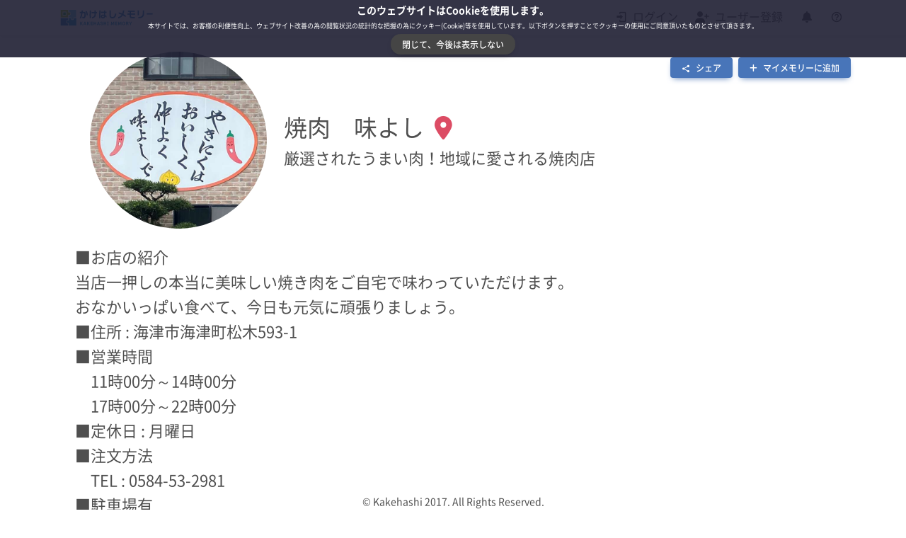

--- FILE ---
content_type: text/html; charset=UTF-8
request_url: https://kakehashi-memory.jp/nodes/ZdqV7ZJCEA4pJhulY7PrCP4JdKSG9
body_size: 10143
content:
<!doctype html>
<html lang="ja">
<head>
    <meta charset="utf-8"/>
    <meta name="viewport" content="width=device-width, initial-scale=1" />
    <meta http-equiv="X-UA-Compatible" content="ie=edge"/>

        <meta name="copyright" content="株式会社かけはし"/>
    <meta name="csrf-token" content="7bMjrK0NPyLLHO6QQFtAJ5csN2qYZ6mbyPo9xzSE"/>
    <meta name="cf" content="https://d1yr56wrhnw90e.cloudfront.net/"/>

    <title>焼肉　味よし</title>
    <meta name="keywords" content="かけはしメモリー,QRコードがメモれる便利なWEBサービス"/>
    <meta name="description" content="かけはしメモリーは、スマホさえあれば、機種やアプリに依存しないで、QRコードの先にあるコンテンツをワンタップでメモることができるWEBがたQRコードリーダーです。展示会やイベント＆観光地の PR 活動、ビジネスカタログ（PDF）整理、ニッチマーケットのファン層獲得 など、QR コードを使った様々な活動にご利用できます。"/>
        <meta name="format-detection" content="telephone=no"/>

            <meta name="mobile-web-app-capable" content="yes"/>
<meta name="theme-color" content="#456fb6"/>
<meta name="application-name" content="かけはしメモリー"/>


<meta name="apple-mobile-web-app-status-bar-style" content="black-translucent"/>
<meta name="apple-mobile-web-app-title" content="かけはしメモリー"/>

<link rel="shortcut icon" href="/favicon.ico"/>
<link rel="icon" type="image/png" sizes="16x16" href="/favicons/favicon-16x16.png"/>
<link rel="icon" type="image/png" sizes="32x32" href="/favicons/favicon-32x32.png"/>
<link rel="icon" type="image/png" sizes="48x48" href="/favicons/favicon-48x48.png"/>
<link rel="apple-touch-icon" sizes="57x57" href="/favicons/apple-touch-icon-57x57.png"/>
<link rel="apple-touch-icon" sizes="60x60" href="/favicons/apple-touch-icon-60x60.png"/>
<link rel="apple-touch-icon" sizes="72x72" href="/favicons/apple-touch-icon-72x72.png"/>
<link rel="apple-touch-icon" sizes="76x76" href="/favicons/apple-touch-icon-76x76.png"/>
<link rel="apple-touch-icon" sizes="114x114" href="/favicons/apple-touch-icon-114x114.png"/>
<link rel="apple-touch-icon" sizes="120x120" href="/favicons/apple-touch-icon-120x120.png"/>
<link rel="apple-touch-icon" sizes="144x144" href="/favicons/apple-touch-icon-144x144.png"/>
<link rel="apple-touch-icon" sizes="152x152" href="/favicons/apple-touch-icon-152x152.png"/>
<link rel="apple-touch-icon" sizes="167x167" href="/favicons/apple-touch-icon-167x167.png"/>
<link rel="apple-touch-icon" sizes="180x180" href="/favicons/apple-touch-icon-180x180.png"/>
<link rel="apple-touch-icon" sizes="1024x1024" href="/favicons/apple-touch-icon-1024x1024.png"/>
<meta name="msapplication-TileColor" content="#ffffff"/>
<meta name="msapplication-TileImage" content="/favicons/mstile-144x144.png"/>
<meta name="msapplication-config" content="/browserconfig.xml"/>
            <meta property="og:title" content="焼肉　味よし" />
<meta property="og:type" content="article" />
<meta property="og:url" content="https://kakehashi-memory.jp/nodes/ZdqV7ZJCEA4pJhulY7PrCP4JdKSG9" />
<meta property="og:image" content="https://d1yr56wrhnw90e.cloudfront.net/background/It0qMSyhs19co9c7W1NetrhoEaAlsRoF35CoYWi9.jpg" />
<meta property="og:image:width" content="2016" />
<meta property="og:image:height" content="1058" />
<meta property="og:image:alt" content="焼肉　味よし" />
<meta property="og:site_name" content="焼肉　味よし" />
<meta property="og:updated_time" content="2022-07-05T09:18:25+09:00" />
<meta property="fb:app_id" content="537315916957508" />
<meta name="twitter:card" content="summary_large_image" />

            <!-- Google tag (gtag.js) -->
<script async src="https://www.googletagmanager.com/gtag/js?id=G-E277N3EZNP"></script>
<script>
    window.dataLayer = window.dataLayer || [];
    function gtag(){dataLayer.push(arguments);}
    gtag('js', new Date());

    gtag('config', 'G-E277N3EZNP', {
        'user_id': ''
    });
</script>
<!-- Matomo -->
<script>
    var _paq = window._paq = window._paq || [];
    /* tracker methods like "setCustomDimension" should be called before "trackPageView" */
    _paq.push(["setDocumentTitle", document.domain + "/" + document.title]);
    _paq.push(['trackPageView']);
    _paq.push(['enableLinkTracking']);
    (function() {
        var u="https://matomo.kkhs.jp/";
        _paq.push(['setTrackerUrl', u+'matomo.php']);
        _paq.push(['setSiteId', '1']);
        var d=document, g=d.createElement('script'), s=d.getElementsByTagName('script')[0];
        g.async=true; g.src=u+'matomo.js'; s.parentNode.insertBefore(g,s);
    })();
</script>
<!-- End Matomo Code -->
    
    <script async src="https://pagead2.googlesyndication.com/pagead/js/adsbygoogle.js?client=ca-pub-8427347003178392"
            crossorigin="anonymous"></script>

<!--[if lt IE 9]>
    <script src="/js/html5shiv.js"></script>
    <script src="/js/respond.min.js"></script>
<![endif]-->

    <link href="/css/vendor.css?id=cf2741a3a7ea8427ade651533a54ef1b" rel="stylesheet"/>
    <link href="/css/mdb-pro.css?id=58eb77f9b3308c329fb4a3e72affc5be" rel="stylesheet"/>
    <link href="/css/app.css?id=d24745ba21712731f47049c24a62f6d6" rel="stylesheet"/>
    <script type="text/javascript" src="/js/manifest.js?id=a07ff5f3d4925e714b25557575e708fc"></script>
    <script type="text/javascript" src="/js/vendor.js?id=df18b506fdd87068a39a1b0d77c1ae7c"></script>
    <script type="text/javascript" src="/js/page-header.js?id=5c8c96abae9638cf1b4735688e7cb005"></script>
    <script type="text/javascript" src="/js/app.js?id=6de8eeb49e46530822d19db6035823f1"></script>

        <style>
        .profile-icon {
            width: 20vw;
            min-width: 100px;
            max-width: 250px;
            height: auto;
        }
        .profile-icon-container {
            margin-left: 5%;
        }
        .icon-overlap {
            margin-top: -8%;
        }
    </style>
    <style>
    .bg-image {
        position: relative;
        overflow: hidden;
        background-repeat: no-repeat;
        background-size: cover;
        background-position: 50%;
    }
    .w-10{
        width:10%;
    }
    .vh-40{
        height: 40vh !important;
    }
    .vh-50{
        height: 50vh !important;
    }

    .btn-twitter{
        background-color: #1b9ef4;
        color:#ffffff;
    }
    .btn-instagram{
        background: -webkit-linear-gradient(135deg, #427eff 0%, #f13f79 70%) no-repeat;
        background: linear-gradient(135deg, #427eff 0%, #f13f79 70%) no-repeat;/*グラデーション①*/
        color:#ffffff;
    }
    .no-text-transform{
        text-transform: none !important;
    }
    img.grey-scale {
        -webkit-filter: grayscale(100%);
        -moz-filter: grayscale(100%);
        -o-filter: grayscale(100%);
        filter: grayscale(100%);
    }
    .grey-scale{
        -webkit-filter: grayscale(100%);
        -moz-filter: grayscale(100%);
        -o-filter: grayscale(100%);
        filter: grayscale(100%);
    }
</style>
    </head>
<body>
    <header class="siteHeader  ">
    <nav class="navbar navbar-expand-lg navbar-light bg-light bg-gradient py-1"
>
    <div class="container">
        <a class="navbar-brand" href="https://kakehashi-memory.jp?guest_key=fVkqGGTAX1KXcs635Khs0qe4lHmovQSRkDmZK0OtKf1qI3Ia2HS6ED1PwjrM">
                                                <img src="/img/common/logo_h.svg" alt="かけはしメモリー" height="30">
                                    </a>
                            <ul class="navbar-nav ms-auto d-flex flex-row">
                                                <li class="nav-item active ms-3 ms-lg-2">
    <a class="nav-link" href="/login" >
                <i class="icon-login "></i>
                                <span class="text-nowrap fit-fs-normal ms-1 ">ログイン</span>
            </a>
</li>
                    <li class="nav-item  ms-3 ms-lg-2">
    <a class="nav-link" href="https://kakehashi-memory.jp/registration-start" >
                <i class="fas fa-user-plus "></i>
                                <span class="clearfix d-none d-sm-inline-block text-nowrap fit-fs-normal ms-1 ">ユーザー登録</span>
            </a>
</li>
                    <li class="nav-item dropdown ms-3 ms-lg-2">
    <a
        data-mdb-dropdown-init
        class="text-reset dropdown-toggle hidden-arrow nav-link position-relative"
        href="#"
        id="notification_navi"
        role="button"
        data-mdb-auto-close="outside"
        aria-expanded="false"
    >
        <i class="fas fa-bell fa-fw"></i>
        <span id="notification_count" class="badge rounded-pill badge-notification bg-danger"></span>
    </a>
    <div class="dropdown-menu dropdown-menu-end " aria-labelledby="notification_navi" style="max-width:80vw;">
                <div class="px-4 py-3">
            通知はありません
        </div>
            </div>
</li>
                                        <li class="nav-item dropdown ms-3 ms-lg-2">
    <a
        data-mdb-dropdown-init
        class="text-reset dropdown-toggle hidden-arrow nav-link"
        href="#"
        id="guide_navi"
        role="button"
        aria-expanded="false"
    >
        <i class="icon-help-circle-outline fa-fw"></i>
    </a>
    <ul class="dropdown-menu dropdown-menu-end" aria-labelledby="guide_navi">
        
        <li><a class="dropdown-item " href="https://manual.kakehashi-services.com/" target="_blank">ヘルプ<i class="ms-2 fas fa-external-link-alt"></i></a></li>

        
        <li><hr class="dropdown-divider" /></li>
        

        
                
                <li><a class="dropdown-item " href="https://kakehashi-memory.jp/terms-of-service" target="_blank">利用規約<i class="ms-2 fas fa-external-link-alt"></i></a></li>
        
        
        <li><a class="dropdown-item " href="https://kakehashi-memory.jp/privacy-policy" target="_blank">プライバシーポリシー<i class="ms-2 fas fa-external-link-alt"></i></a></li>

        
                
                                </ul>
</li>
        </ul>
            </div>
</nav>
</header>
    <main>
        <section id="app">
    <div class="container px-0 mt-4">
        
        <div class="d-flex mb-2">
            <div class="profile-icon-container ">
                <img src="https://d1yr56wrhnw90e.cloudfront.net/profile/srgnFTf0MRu4vwKfgfEXPLvzPaHWCY6dkxBH06HO.jpg" class="profile-icon rounded-circle" />
            </div>
            <div class="ms-4 py-2 py-md-3 py-lg-4 flex-grow-1">
                <div class="d-flex justify-content-center h-100 flex-column">
                    <div class="fit-fs-section">
                        焼肉　味よし
                                                    <a href="https://www.google.com/maps/dir/?api=1&amp;destination=35.2455769,136.6572952&amp;dir_action=navigate&amp;travelmode=driving" target="_blank"><i class="fas fa-map-marker-alt ms-2 text-danger"></i></a>
                                            </div>
                    <div class="fit-fs-big">厳選されたうまい肉！地域に愛される焼肉店</div>
                </div>
            </div>

            <div class="d-none d-lg-block px-2 py-2" v-if="node" v-cloak>
                <a href="#" class="btn btn-primary btn-sm"
                    @click.prevent="showShareModal(node)"><i class="icon-share me-2"></i>シェア</a>
                <a href="#" class="btn btn-primary btn-sm ms-2" v-if="(typeof node.weight !== 'undefined') && node.weight == 0"
                    @click.prevent="showMarkingModal(node)"><i class="fas fa-plus me-2"></i>マイメモリーに追加</a>
                <a :href="node.links.admin" class="btn btn-default btn-sm ms-2"
                    v-if="node.links.admin && node.editable"><i class="far fa-edit me-2"></i>編集</a>
            </div>
        </div>

        <div class="d-flex d-lg-none justify-content-end my-3 mx-2" v-if="node" v-cloak>
            <a href="#" class="btn btn-primary btn-sm"
                @click.prevent="showShareModal(node)"><i class="icon-share me-2"></i>シェア</a>
            <a href="#" class="btn btn-primary btn-sm ms-2" v-if="(typeof node.weight !== 'undefined') && node.weight == 0"
                @click.prevent="showMarkingModal(node)"><i class="fas fa-plus me-2"></i>マイメモリーに追加</a>
            <a :href="node.links.admin" class="btn btn-default btn-sm ms-2"
                v-if="node.links.admin && node.editable"><i class="far fa-edit me-2"></i>編集</a>
        </div>
    </div>

    <div class="container">
                <div class="px-2 px-lg-4 fit-fs-big mt-3 mt-lg-4 mb-3 mb-lg-4">
            ■お店の紹介<br />
当店一押しの本当に美味しい焼き肉をご自宅で味わっていただけます。<br />
おなかいっぱい食べて、今日も元気に頑張りましょう。<br />
■住所 : 海津市海津町松木593-1<br />
■営業時間<br />
　11時00分～14時00分<br />
　17時00分～22時00分<br />
■定休日 : 月曜日<br />
■注文方法<br />
　TEL : 0584-53-2981<br />
■駐車場有<br />
■予約可<br />
■配達可<br />
■配達可能エリア<br />
　お電話にてお問合せください。
        </div>
        
        <hr />

        <div class="row g-md-3 g-lg-4 mt-3">
            <div class="col-12 col-md-6 col-lg-4 mb-3">
                <div class="px-2 px-lg-4">
                                            <div class="fit-fs-small">所在地</div>
                        <div class="fit-fs-normal mb-2">
                                                            〒503-0601<br/>
                                                                                        岐阜県<br/>
                                                                                        海津市海津町松木593-1<br/>
                                                    </div>
                    
                                            <div class="mb-4">
                            <a href="https://www.google.com/maps/dir/?api=1&amp;destination=35.2455769,136.6572952&amp;dir_action=navigate&amp;travelmode=driving" class="btn btn-default w-100" target="_blank">
                                <i class="fa fa-map-marker-alt"></i>
                                <span class="ms-2">ナビ</span>
                            </a>
                        </div>
                    
                                            <div class="fit-fs-small">電話番号</div>
                        <div class="fit-fs-normal mb-2">0584-53-2981</div>
                                        
                    
                                    </div>
            </div>

            <div class="col-12 col-md-6 col-lg-8 mb-3">
                <div class="mb-3" v-if="items && items.length > 0" v-cloak>
                    <h6 class="fit-fs-big border-bottom py-1 mb-3">サブページ一覧</h6>
                    <div class="row pb-5">
                        <div class="col-6 col-md-6 col-lg-4 mb-2" v-for="item in items">
                            <div class="card">
                                <a href="#" class="position-relative" @click.prevent="showSubMemoryModal(item)">
                                    <img :src="item.node_image" :alt="item.name" class="img-fluid rounded" />
                                    <div class="p-2 rgba-black-light text-white fit-fs-normal text-center text-nowrap overflow-hidden w-100 position-absolute rounded-bottom"
                                        style="bottom: 0px; line-height: 1.2">{{ item.name }}</div>
                                </a>
                            </div>
                        </div>
                    </div>
                </div>
            </div>
        </div>
    </div>

    
    <marking-modal
        :node="node"
        ccode=""
        sub_code=""
        :from_screen="0"
        :login_status="0" v-cloak>
    </marking-modal>

    <share-modal :node="node" v-cloak></share-modal>

    <div class="modal fade right" ref="sub_memory_modal" tabindex="-1" role="dialog" aria-labelledby="サブメモリーの表示"
     aria-hidden="true">
    <div class="modal-dialog modal-dialog-centered modal-dialog-scrollable modal-fullscreen-md-down" role="document">
        <div class="modal-content" v-if="item">
            <div class="modal-header text-center">
                {{ item.name }}
                <button type="button" class="btn-close" data-mdb-dismiss="modal"
                        aria-label="Close"></button>
            </div>
            <div class="modal-body text-center">
                <img :src="item.node_image" :alt="node.name" class="img-fluid w-75 mb-3">
                <p class="text-start" v-html="sanitize(item.item_description)"></p>
                <div class="nikukyu_stamp press" v-show="marked"><img src="/img/common/memo_stamp.png" width="150"></div>
            </div>
            <div class="modal-footer">
                <a :href="item.links.show" v-if="item.links"
                    class="btn btn-default">ページを表示<i class="fas fa-external-link-alt ms-2"></i></a>
                <button class="btn btn-primary ms-2" :disabled="item.weight > 0"
                    @click.prevent="mark(item.id)"><i class="fas fa-plus me-2"></i>マイメモリーに追加</button>
                                   <notify-agreement></notify-agreement>
                            </div>
        </div>
    </div>
</div>
</section>
<input type="hidden" id="node_id" value="4599">
<input type="hidden" id="node_key" value="ZdqV7ZJCEA4pJhulY7PrCP4JdKSG9">
<input type="hidden" id="node" value="[base64]">
<input type="hidden" id="items" value="[base64]/[base64]">
    </main>
<div id="loading" class="m-auto">
    <div class="loading_block h-100 d-flex justify-content-center align-items-center">
        <div class="text-center">
            <img src="/img/common/loading.svg" class="preload-image mb-3" />
            <p class="text-default">しばらくお待ちください...</p>
        </div>
    </div>
</div>
    <footer>
        <div class="container mt-3 fixed-bottom">
    <div class="text-center small">&copy; Kakehashi 2017. All Rights Reserved.</div>
</div>
    </footer>
<div id="AgreeCookie" class="AgreeCookie p-1" style="display:none;">
    <div class="AgreeCookieTitle small">このウェブサイトはCookieを使用します。</div>
    <div class="AgreeCookieBody tiny p-1">本サイトでは、お客様の利便性向上、ウェブサイト改善の為の閲覧状況の統計的な把握の為にクッキー(Cookie)等を使用しています。以下ボタンを押すことでクッキーの使用にご同意頂いたものとさせて頂きます。</div>
    <button type="button" id="BtnAgreeCookie" class="btn btn-default btn-rounded btn-sm">閉じて、今後は表示しない</button>
</div>

<style>
    .tiny{
      font-size: 0.7em;
    }
    .AgreeCookie {
        position: fixed;
        top: 0px;
        width: 100%;
        text-align: center;
        color: white;
        background-color: rgba(30, 30, 50, 0.9);
        font-size: 0.8em;
        /*padding: 1em;*/
        z-index: 10000;
    }

    .AgreeCookieTitle {
        font-weight: bold;
        font-size: 1.1em;
    }

    .AgreeCookieBody {
        /*margin: 1em 0;*/
    }
</style>
<script type="text/javascript" src="/js/page-footer.js?id=cb1d7fa7a986d9ed1e84b8f2b202edef"></script>
<script type="text/javascript" src="/js/fix-footer-nav.js?id=721beb88bac3be06078c0c7e805a4ebb"></script>
    <script src="/js/section_profile.js?id=4e468ecd4d1f4e72620092fbbd151694"></script>
</body>
</html>


--- FILE ---
content_type: text/html; charset=utf-8
request_url: https://www.google.com/recaptcha/api2/aframe
body_size: 267
content:
<!DOCTYPE HTML><html><head><meta http-equiv="content-type" content="text/html; charset=UTF-8"></head><body><script nonce="gbnMzQ_5EzX1ohuaN38bCA">/** Anti-fraud and anti-abuse applications only. See google.com/recaptcha */ try{var clients={'sodar':'https://pagead2.googlesyndication.com/pagead/sodar?'};window.addEventListener("message",function(a){try{if(a.source===window.parent){var b=JSON.parse(a.data);var c=clients[b['id']];if(c){var d=document.createElement('img');d.src=c+b['params']+'&rc='+(localStorage.getItem("rc::a")?sessionStorage.getItem("rc::b"):"");window.document.body.appendChild(d);sessionStorage.setItem("rc::e",parseInt(sessionStorage.getItem("rc::e")||0)+1);localStorage.setItem("rc::h",'1768901349000');}}}catch(b){}});window.parent.postMessage("_grecaptcha_ready", "*");}catch(b){}</script></body></html>

--- FILE ---
content_type: text/css
request_url: https://kakehashi-memory.jp/css/mdb-pro.css?id=58eb77f9b3308c329fb4a3e72affc5be
body_size: 90504
content:
.shepherd-button{background:#3288e6;border:0;border-radius:3px;color:hsla(0,0%,100%,.75);cursor:pointer;margin-right:.5rem;padding:.5rem 1.5rem;-webkit-transition:all .5s ease;transition:all .5s ease}.shepherd-button:not(:disabled):hover{background:#196fcc;color:hsla(0,0%,100%,.75)}.shepherd-button.shepherd-button-secondary{background:#f1f2f3;color:rgba(0,0,0,.75)}.shepherd-button.shepherd-button-secondary:not(:disabled):hover{background:#d6d9db;color:rgba(0,0,0,.75)}.shepherd-button:disabled{cursor:not-allowed}.shepherd-footer{-webkit-box-pack:end;-ms-flex-pack:end;border-bottom-left-radius:5px;border-bottom-right-radius:5px;display:-webkit-box;display:-ms-flexbox;display:flex;justify-content:flex-end;padding:0 .75rem .75rem}.shepherd-footer .shepherd-button:last-child{margin-right:0}.shepherd-cancel-icon{background:transparent;border:none;color:hsla(0,0%,50%,.75);cursor:pointer;font-size:2em;font-weight:400;margin:0;padding:0;-webkit-transition:color .5s ease;transition:color .5s ease}.shepherd-cancel-icon:hover{color:rgba(0,0,0,.75)}.shepherd-has-title .shepherd-content .shepherd-cancel-icon{color:hsla(0,0%,50%,.75)}.shepherd-has-title .shepherd-content .shepherd-cancel-icon:hover{color:rgba(0,0,0,.75)}.shepherd-title{-webkit-box-flex:1;color:rgba(0,0,0,.75);-ms-flex:1 0 auto;flex:1 0 auto;font-size:1rem;font-weight:400;margin:0;padding:0}.shepherd-header,.shepherd-title{display:-webkit-box;display:-ms-flexbox;display:flex}.shepherd-header{-webkit-box-align:center;-ms-flex-align:center;-webkit-box-pack:end;-ms-flex-pack:end;align-items:center;border-top-left-radius:5px;border-top-right-radius:5px;justify-content:flex-end;line-height:2em;padding:.75rem .75rem 0}.shepherd-has-title .shepherd-content .shepherd-header{background:#e6e6e6;padding:1em}.shepherd-text{color:rgba(0,0,0,.75);font-size:1rem;line-height:1.3em;padding:.75em}.shepherd-text p{margin-top:0}.shepherd-text p:last-child{margin-bottom:0}.shepherd-content{border-radius:5px;outline:none;padding:0}.shepherd-element{background:#fff;border:none;border-radius:5px;-webkit-box-shadow:0 1px 4px rgba(0,0,0,.2);box-shadow:0 1px 4px rgba(0,0,0,.2);margin:0;max-width:400px;opacity:0;outline:none;padding:0;-webkit-transition:opacity .3s,visibility .3s;transition:opacity .3s,visibility .3s;visibility:hidden;width:100%;z-index:9999}.shepherd-enabled.shepherd-element{opacity:1;visibility:visible}.shepherd-element[data-popper-reference-hidden]:not(.shepherd-centered){opacity:0;pointer-events:none;visibility:hidden}.shepherd-element,.shepherd-element *,.shepherd-element :after,.shepherd-element :before{-webkit-box-sizing:border-box;box-sizing:border-box}.shepherd-arrow,.shepherd-arrow:before{height:16px;position:absolute;width:16px;z-index:-1}.shepherd-arrow:before{background:#fff;content:"";-webkit-transform:rotate(45deg);transform:rotate(45deg)}.shepherd-element[data-popper-placement^=top]>.shepherd-arrow{bottom:-8px}.shepherd-element[data-popper-placement^=bottom]>.shepherd-arrow{top:-8px}.shepherd-element[data-popper-placement^=left]>.shepherd-arrow{right:-8px}.shepherd-element[data-popper-placement^=right]>.shepherd-arrow{left:-8px}.shepherd-element.shepherd-centered>.shepherd-arrow{opacity:0}.shepherd-element.shepherd-has-title[data-popper-placement^=bottom]>.shepherd-arrow:before{background-color:#e6e6e6}.shepherd-target-click-disabled.shepherd-enabled.shepherd-target,.shepherd-target-click-disabled.shepherd-enabled.shepherd-target *{pointer-events:none}.shepherd-modal-overlay-container{height:0;left:0;opacity:0;overflow:hidden;pointer-events:none;position:fixed;top:0;-webkit-transition:all .3s ease-out,height 0s .3s,opacity .3s 0s;transition:all .3s ease-out,height 0s .3s,opacity .3s 0s;width:100vw;z-index:9997}.shepherd-modal-overlay-container.shepherd-modal-is-visible{height:100vh;opacity:.5;-webkit-transform:translateZ(0);transform:translateZ(0);-webkit-transition:all .3s ease-out,height 0s 0s,opacity .3s 0s;transition:all .3s ease-out,height 0s 0s,opacity .3s 0s}.shepherd-modal-overlay-container.shepherd-modal-is-visible path{pointer-events:all}
@charset "UTF-8";:root,[data-mdb-theme=light]{--mdb-red:#f44336;--mdb-pink:#e91e63;--mdb-purple:#9c27b0;--mdb-indigo:#3f51b5;--mdb-blue:#2196f3;--mdb-cyan:#00bcd4;--mdb-teal:#009688;--mdb-green:#4caf50;--mdb-yellow:#ffeb3b;--mdb-orange:#ff9800;--mdb-white:#fff;--mdb-black:#000;--mdb-gray:#757575;--mdb-gray-dark:#4f4f4f;--mdb-gray-50:#fbfbfb;--mdb-gray-100:#f5f5f5;--mdb-gray-200:#eee;--mdb-gray-300:#e0e0e0;--mdb-gray-400:#bdbdbd;--mdb-gray-500:#9e9e9e;--mdb-gray-600:#757575;--mdb-gray-700:#616161;--mdb-gray-800:#4f4f4f;--mdb-gray-900:#262626;--mdb-primary:#4875b9;--mdb-secondary:#f9a825;--mdb-success:#14a44d;--mdb-danger:#dc4c64;--mdb-warning:#e4a11b;--mdb-info:#54b4d3;--mdb-light:#fbfbfb;--mdb-dark:#332d2d;--mdb-primary-rgb:72,117,185;--mdb-secondary-rgb:249,168,37;--mdb-success-rgb:20,164,77;--mdb-danger-rgb:220,76,100;--mdb-warning-rgb:228,161,27;--mdb-info-rgb:84,180,211;--mdb-light-rgb:251,251,251;--mdb-dark-rgb:51,45,45;--mdb-primary-text-emphasis:#3a5e94;--mdb-secondary-text-emphasis:#64430f;--mdb-success-text-emphasis:#0c622e;--mdb-info-text-emphasis:#3b7e94;--mdb-warning-text-emphasis:#896110;--mdb-danger-text-emphasis:#b03d50;--mdb-light-text-emphasis:#616161;--mdb-dark-text-emphasis:#eee;--mdb-primary-bg-subtle:#e4eaf5;--mdb-secondary-bg-subtle:#fef2de;--mdb-success-bg-subtle:#dcf1e4;--mdb-info-bg-subtle:#e5f4f8;--mdb-warning-bg-subtle:#fbf1dd;--mdb-danger-bg-subtle:#fae4e8;--mdb-light-bg-subtle:#f5f5f5;--mdb-dark-bg-subtle:#262626;--mdb-primary-border-subtle:#b6c8e3;--mdb-secondary-border-subtle:#fddca8;--mdb-success-border-subtle:#a1dbb8;--mdb-info-border-subtle:#bbe1ed;--mdb-warning-border-subtle:#f4d9a4;--mdb-danger-border-subtle:#f1b7c1;--mdb-light-border-subtle:#eee;--mdb-dark-border-subtle:#9e9e9e;--mdb-white-rgb:255,255,255;--mdb-black-rgb:0,0,0;--mdb-font-sans-serif:"Noto Sans JP",sans-serif;--mdb-font-monospace:monospace;--mdb-gradient:linear-gradient(180deg,hsla(0,0%,100%,.15),hsla(0,0%,100%,0));--mdb-body-font-family:var(--mdb-font-sans-serif);--mdb-body-font-size:1rem;--mdb-body-font-weight:400;--mdb-body-line-height:1.6;--mdb-body-color:#4f4f4f;--mdb-body-color-rgb:79,79,79;--mdb-body-bg:#fff;--mdb-body-bg-rgb:255,255,255;--mdb-emphasis-color:#000;--mdb-emphasis-color-rgb:0,0,0;--mdb-secondary-color:rgba(79,79,79,.75);--mdb-secondary-color-rgb:79,79,79;--mdb-secondary-bg:#eee;--mdb-secondary-bg-rgb:238,238,238;--mdb-tertiary-color:rgba(79,79,79,.5);--mdb-tertiary-color-rgb:79,79,79;--mdb-tertiary-bg:#fbfbfb;--mdb-tertiary-bg-rgb:251,251,251;--mdb-heading-color:inherit;--mdb-link-color:#4875b9;--mdb-link-color-rgb:72,117,185;--mdb-link-decoration:none;--mdb-link-hover-color:#446fb0;--mdb-link-hover-color-rgb:68,111,176;--mdb-link-hover-decoration:none;--mdb-code-color:#e91e63;--mdb-highlight-color:#4f4f4f;--mdb-highlight-bg:#fff9c4;--mdb-border-width:1px;--mdb-border-style:solid;--mdb-border-color:#e0e0e0;--mdb-border-color-translucent:rgba(0,0,0,.175);--mdb-border-radius:0.25rem;--mdb-border-radius-sm:0.25rem;--mdb-border-radius-lg:0.5rem;--mdb-border-radius-xl:1rem;--mdb-border-radius-xxl:2rem;--mdb-border-radius-2xl:var(
    --mdb-border-radius-xxl
  );--mdb-border-radius-pill:50rem;--mdb-box-shadow:0 0.5rem 1rem rgba(0,0,0,.15);--mdb-box-shadow-sm:0 0.125rem 0.25rem rgba(0,0,0,.075);--mdb-box-shadow-lg:0 1rem 3rem rgba(0,0,0,.175);--mdb-box-shadow-inset:inset 0 1px 2px rgba(0,0,0,.075);--mdb-focus-ring-width:0.25rem;--mdb-focus-ring-opacity:0.25;--mdb-focus-ring-color:rgba(72,117,185,.25);--mdb-form-valid-color:#14a44d;--mdb-form-valid-border-color:#14a44d;--mdb-form-invalid-color:#dc4c64;--mdb-form-invalid-border-color:#dc4c64}[data-mdb-theme=dark]{--mdb-emphasis-color:#fff;--mdb-emphasis-color-rgb:255,255,255;--mdb-secondary-color:hsla(0,0%,100%,.75);--mdb-secondary-color-rgb:255,255,255;--mdb-secondary-bg:#4f4f4f;--mdb-secondary-bg-rgb:79,79,79;--mdb-tertiary-color:hsla(0,0%,100%,.5);--mdb-tertiary-color-rgb:255,255,255;--mdb-tertiary-bg:#3b3b3b;--mdb-tertiary-bg-rgb:59,59,59;--mdb-primary-text-emphasis:#6d91c7;--mdb-secondary-text-emphasis:#fddca8;--mdb-success-text-emphasis:#72c894;--mdb-info-text-emphasis:#87cbe0;--mdb-warning-text-emphasis:#efc776;--mdb-danger-text-emphasis:#e37083;--mdb-light-text-emphasis:#f5f5f5;--mdb-dark-text-emphasis:#eee;--mdb-primary-bg-subtle:#0e1725;--mdb-secondary-bg-subtle:#322207;--mdb-success-bg-subtle:#04210f;--mdb-info-bg-subtle:#11242a;--mdb-warning-bg-subtle:#2e2005;--mdb-danger-bg-subtle:#2c0f14;--mdb-light-bg-subtle:#4f4f4f;--mdb-dark-bg-subtle:#262626;--mdb-primary-border-subtle:#2b466f;--mdb-secondary-border-subtle:#956516;--mdb-success-border-subtle:#0c622e;--mdb-info-border-subtle:#326c7f;--mdb-warning-border-subtle:#896110;--mdb-danger-border-subtle:#842e3c;--mdb-light-border-subtle:#616161;--mdb-dark-border-subtle:#4f4f4f;--mdb-heading-color:inherit;--mdb-link-color:#91acd5;--mdb-link-hover-color:#97b0d7;--mdb-link-color-rgb:145,172,213;--mdb-link-hover-color-rgb:151,176,215;--mdb-code-color:#f278a1;--mdb-highlight-color:#fff;--mdb-highlight-bg:#f9a825;--mdb-border-color:hsla(0,0%,100%,.12);--mdb-border-color-translucent:hsla(0,0%,100%,.15);--mdb-form-valid-color:#81c784;--mdb-form-valid-border-color:#81c784;--mdb-form-invalid-color:#e57373;--mdb-form-invalid-border-color:#e57373}*,:after,:before{-webkit-box-sizing:border-box;box-sizing:border-box}@media (prefers-reduced-motion:no-preference){:root{scroll-behavior:smooth}}body{-webkit-text-size-adjust:100%;-webkit-tap-highlight-color:rgba(0,0,0,0);background-color:var(--mdb-body-bg);color:var(--mdb-body-color);font-family:var(--mdb-body-font-family);font-size:var(--mdb-body-font-size);font-weight:var(--mdb-body-font-weight);line-height:var(--mdb-body-line-height);margin:0;text-align:var(--mdb-body-text-align)}hr{border:0;border-top:var(--mdb-border-width) solid;color:inherit;margin:1rem 0;opacity:.25}.h1,.h2,.h3,.h4,.h5,.h6,h1,h2,h3,h4,h5,h6{color:var(--mdb-heading-color);font-weight:500;line-height:1.2;margin-bottom:.5rem;margin-top:0}.h1,h1{font-size:calc(1.375rem + 1.5vw)}@media (min-width:1200px){.h1,h1{font-size:2.5rem}}.h2,h2{font-size:calc(1.325rem + .9vw)}@media (min-width:1200px){.h2,h2{font-size:2rem}}.h3,h3{font-size:calc(1.3rem + .6vw)}@media (min-width:1200px){.h3,h3{font-size:1.75rem}}.h4,h4{font-size:calc(1.275rem + .3vw)}@media (min-width:1200px){.h4,h4{font-size:1.5rem}}.h5,h5{font-size:1.25rem}.h6,h6{font-size:1rem}p{margin-bottom:1rem;margin-top:0}abbr[title]{cursor:help;-webkit-text-decoration:underline dotted;text-decoration:underline dotted;-webkit-text-decoration-skip-ink:none;text-decoration-skip-ink:none}address{font-style:normal;line-height:inherit;margin-bottom:1rem}ol,ul{padding-left:2rem}dl,ol,ul{margin-bottom:1rem;margin-top:0}ol ol,ol ul,ul ol,ul ul{margin-bottom:0}dt{font-weight:700}dd{margin-bottom:.5rem;margin-left:0}blockquote{margin:0 0 1rem}b,strong{font-weight:bolder}.small,small{font-size:.875em}.mark,mark{background-color:var(--mdb-highlight-bg);color:var(--mdb-highlight-color);padding:.1875em}sub,sup{font-size:.75em;line-height:0;position:relative;vertical-align:baseline}sub{bottom:-.25em}sup{top:-.5em}a{color:rgba(var(--mdb-link-color-rgb),var(--mdb-link-opacity,1))}a,a:hover{text-decoration:none}a:hover{--mdb-link-color-rgb:var(--mdb-link-hover-color-rgb)}a:not([href]):not([class]),a:not([href]):not([class]):hover{color:inherit;text-decoration:none}code,kbd,pre,samp{font-family:var(--mdb-font-monospace);font-size:1em}pre{display:block;font-size:.875em;margin-bottom:1rem;margin-top:0;overflow:auto}pre code{color:inherit;font-size:inherit;word-break:normal}code{word-wrap:break-word;color:var(--mdb-code-color);font-size:.875em}a>code{color:inherit}kbd{background-color:var(--mdb-body-color);border-radius:.25rem;color:var(--mdb-body-bg);font-size:.875em;padding:.1875rem .375rem}kbd kbd{font-size:1em;padding:0}figure{margin:0 0 1rem}img,svg{vertical-align:middle}table{border-collapse:collapse;caption-side:bottom}caption{color:var(--mdb-secondary-color);padding-bottom:1rem;padding-top:1rem;text-align:left}th{text-align:inherit;text-align:-webkit-match-parent}tbody,td,tfoot,th,thead,tr{border:0 solid;border-color:inherit}label{display:inline-block}button{border-radius:0}button:focus:not(:focus-visible){outline:0}button,input,optgroup,select,textarea{font-family:inherit;font-size:inherit;line-height:inherit;margin:0}button,select{text-transform:none}[role=button]{cursor:pointer}select{word-wrap:normal}select:disabled{opacity:1}[list]:not([type=date]):not([type=datetime-local]):not([type=month]):not([type=week]):not([type=time])::-webkit-calendar-picker-indicator{display:none!important}[type=button],[type=reset],[type=submit],button{-webkit-appearance:button}[type=button]:not(:disabled),[type=reset]:not(:disabled),[type=submit]:not(:disabled),button:not(:disabled){cursor:pointer}::-moz-focus-inner{border-style:none;padding:0}textarea{resize:vertical}fieldset{border:0;margin:0;min-width:0;padding:0}legend{float:left;font-size:calc(1.275rem + .3vw);line-height:inherit;margin-bottom:.5rem;padding:0;width:100%}@media (min-width:1200px){legend{font-size:1.5rem}}legend+*{clear:left}::-webkit-datetime-edit-day-field,::-webkit-datetime-edit-fields-wrapper,::-webkit-datetime-edit-hour-field,::-webkit-datetime-edit-minute,::-webkit-datetime-edit-month-field,::-webkit-datetime-edit-text,::-webkit-datetime-edit-year-field{padding:0}::-webkit-inner-spin-button{height:auto}[type=search]{-webkit-appearance:textfield;outline-offset:-2px}::-webkit-search-decoration{-webkit-appearance:none}::-webkit-color-swatch-wrapper{padding:0}::-webkit-file-upload-button{-webkit-appearance:button;font:inherit}::file-selector-button{-webkit-appearance:button;font:inherit}output{display:inline-block}iframe{border:0}summary{cursor:pointer;display:list-item}progress{vertical-align:baseline}[hidden]{display:none!important}.lead{font-size:1.25rem;font-weight:300}.display-1{font-size:calc(1.625rem + 4.5vw);font-weight:300;line-height:1.2}@media (min-width:1200px){.display-1{font-size:5rem}}.display-2{font-size:calc(1.575rem + 3.9vw);font-weight:300;line-height:1.2}@media (min-width:1200px){.display-2{font-size:4.5rem}}.display-3{font-size:calc(1.525rem + 3.3vw);font-weight:300;line-height:1.2}@media (min-width:1200px){.display-3{font-size:4rem}}.display-4{font-size:calc(1.475rem + 2.7vw);font-weight:300;line-height:1.2}@media (min-width:1200px){.display-4{font-size:3.5rem}}.display-5{font-size:calc(1.425rem + 2.1vw);font-weight:300;line-height:1.2}@media (min-width:1200px){.display-5{font-size:3rem}}.display-6{font-size:calc(1.375rem + 1.5vw);font-weight:300;line-height:1.2}@media (min-width:1200px){.display-6{font-size:2.5rem}}.list-inline,.list-unstyled{list-style:none;padding-left:0}.list-inline-item{display:inline-block}.list-inline-item:not(:last-child){margin-right:.5rem}.initialism{font-size:.875em;text-transform:uppercase}.blockquote{font-size:1.25rem;margin-bottom:1rem}.blockquote>:last-child{margin-bottom:0}.blockquote-footer{color:#757575;font-size:.875em;margin-bottom:1rem;margin-top:-1rem}.blockquote-footer:before{content:"— "}.img-fluid,.img-thumbnail{height:auto;max-width:100%}.img-thumbnail{background-color:var(--mdb-body-bg);border:var(--mdb-border-width) solid var(--mdb-border-color);border-radius:var(--mdb-border-radius);-webkit-box-shadow:var(--mdb-box-shadow-sm);box-shadow:var(--mdb-box-shadow-sm);padding:.25rem}.figure{display:inline-block}.figure-img{line-height:1;margin-bottom:.5rem}.figure-caption{color:var(--mdb-secondary-color);font-size:.875em}.container,.container-fluid,.container-lg,.container-md,.container-sm,.container-xl,.container-xxl{--mdb-gutter-x:1.5rem;--mdb-gutter-y:0;margin-left:auto;margin-right:auto;padding-left:calc(var(--mdb-gutter-x)*.5);padding-right:calc(var(--mdb-gutter-x)*.5);width:100%}@media (min-width:576px){.container,.container-sm{max-width:540px}}@media (min-width:768px){.container,.container-md,.container-sm{max-width:720px}}@media (min-width:992px){.container,.container-lg,.container-md,.container-sm{max-width:960px}}@media (min-width:1200px){.container,.container-lg,.container-md,.container-sm,.container-xl{max-width:1140px}}@media (min-width:1400px){.container,.container-lg,.container-md,.container-sm,.container-xl,.container-xxl{max-width:1320px}}:root{--mdb-breakpoint-xs:0;--mdb-breakpoint-sm:576px;--mdb-breakpoint-md:768px;--mdb-breakpoint-lg:992px;--mdb-breakpoint-xl:1200px;--mdb-breakpoint-xxl:1400px}.row{--mdb-gutter-x:1.5rem;--mdb-gutter-y:0;display:-webkit-box;display:-ms-flexbox;display:flex;-ms-flex-wrap:wrap;flex-wrap:wrap;margin-left:calc(var(--mdb-gutter-x)*-.5);margin-right:calc(var(--mdb-gutter-x)*-.5);margin-top:calc(var(--mdb-gutter-y)*-1)}.row>*{-ms-flex-negative:0;flex-shrink:0;margin-top:var(--mdb-gutter-y);max-width:100%;padding-left:calc(var(--mdb-gutter-x)*.5);padding-right:calc(var(--mdb-gutter-x)*.5);width:100%}.col{-webkit-box-flex:1;-ms-flex:1 0 0%;flex:1 0 0%}.row-cols-auto>*{width:auto}.row-cols-1>*,.row-cols-auto>*{-webkit-box-flex:0;-ms-flex:0 0 auto;flex:0 0 auto}.row-cols-1>*{width:100%}.row-cols-2>*{width:50%}.row-cols-2>*,.row-cols-3>*{-webkit-box-flex:0;-ms-flex:0 0 auto;flex:0 0 auto}.row-cols-3>*{width:33.33333333%}.row-cols-4>*{width:25%}.row-cols-4>*,.row-cols-5>*{-webkit-box-flex:0;-ms-flex:0 0 auto;flex:0 0 auto}.row-cols-5>*{width:20%}.row-cols-6>*{width:16.66666667%}.col-auto,.row-cols-6>*{-webkit-box-flex:0;-ms-flex:0 0 auto;flex:0 0 auto}.col-auto{width:auto}.col-1{width:8.33333333%}.col-1,.col-2{-webkit-box-flex:0;-ms-flex:0 0 auto;flex:0 0 auto}.col-2{width:16.66666667%}.col-3{width:25%}.col-3,.col-4{-webkit-box-flex:0;-ms-flex:0 0 auto;flex:0 0 auto}.col-4{width:33.33333333%}.col-5{width:41.66666667%}.col-5,.col-6{-webkit-box-flex:0;-ms-flex:0 0 auto;flex:0 0 auto}.col-6{width:50%}.col-7{width:58.33333333%}.col-7,.col-8{-webkit-box-flex:0;-ms-flex:0 0 auto;flex:0 0 auto}.col-8{width:66.66666667%}.col-9{width:75%}.col-10,.col-9{-webkit-box-flex:0;-ms-flex:0 0 auto;flex:0 0 auto}.col-10{width:83.33333333%}.col-11{width:91.66666667%}.col-11,.col-12{-webkit-box-flex:0;-ms-flex:0 0 auto;flex:0 0 auto}.col-12{width:100%}.offset-1{margin-left:8.33333333%}.offset-2{margin-left:16.66666667%}.offset-3{margin-left:25%}.offset-4{margin-left:33.33333333%}.offset-5{margin-left:41.66666667%}.offset-6{margin-left:50%}.offset-7{margin-left:58.33333333%}.offset-8{margin-left:66.66666667%}.offset-9{margin-left:75%}.offset-10{margin-left:83.33333333%}.offset-11{margin-left:91.66666667%}.g-0,.gx-0{--mdb-gutter-x:0}.g-0,.gy-0{--mdb-gutter-y:0}.g-1,.gx-1{--mdb-gutter-x:0.25rem}.g-1,.gy-1{--mdb-gutter-y:0.25rem}.g-2,.gx-2{--mdb-gutter-x:0.5rem}.g-2,.gy-2{--mdb-gutter-y:0.5rem}.g-3,.gx-3{--mdb-gutter-x:1rem}.g-3,.gy-3{--mdb-gutter-y:1rem}.g-4,.gx-4{--mdb-gutter-x:1.5rem}.g-4,.gy-4{--mdb-gutter-y:1.5rem}.g-5,.gx-5{--mdb-gutter-x:3rem}.g-5,.gy-5{--mdb-gutter-y:3rem}@media (min-width:576px){.col-sm{-webkit-box-flex:1;-ms-flex:1 0 0%;flex:1 0 0%}.row-cols-sm-auto>*{width:auto}.row-cols-sm-1>*,.row-cols-sm-auto>*{-webkit-box-flex:0;-ms-flex:0 0 auto;flex:0 0 auto}.row-cols-sm-1>*{width:100%}.row-cols-sm-2>*{width:50%}.row-cols-sm-2>*,.row-cols-sm-3>*{-webkit-box-flex:0;-ms-flex:0 0 auto;flex:0 0 auto}.row-cols-sm-3>*{width:33.33333333%}.row-cols-sm-4>*{width:25%}.row-cols-sm-4>*,.row-cols-sm-5>*{-webkit-box-flex:0;-ms-flex:0 0 auto;flex:0 0 auto}.row-cols-sm-5>*{width:20%}.row-cols-sm-6>*{width:16.66666667%}.col-sm-auto,.row-cols-sm-6>*{-webkit-box-flex:0;-ms-flex:0 0 auto;flex:0 0 auto}.col-sm-auto{width:auto}.col-sm-1{width:8.33333333%}.col-sm-1,.col-sm-2{-webkit-box-flex:0;-ms-flex:0 0 auto;flex:0 0 auto}.col-sm-2{width:16.66666667%}.col-sm-3{width:25%}.col-sm-3,.col-sm-4{-webkit-box-flex:0;-ms-flex:0 0 auto;flex:0 0 auto}.col-sm-4{width:33.33333333%}.col-sm-5{width:41.66666667%}.col-sm-5,.col-sm-6{-webkit-box-flex:0;-ms-flex:0 0 auto;flex:0 0 auto}.col-sm-6{width:50%}.col-sm-7{width:58.33333333%}.col-sm-7,.col-sm-8{-webkit-box-flex:0;-ms-flex:0 0 auto;flex:0 0 auto}.col-sm-8{width:66.66666667%}.col-sm-9{width:75%}.col-sm-10,.col-sm-9{-webkit-box-flex:0;-ms-flex:0 0 auto;flex:0 0 auto}.col-sm-10{width:83.33333333%}.col-sm-11{width:91.66666667%}.col-sm-11,.col-sm-12{-webkit-box-flex:0;-ms-flex:0 0 auto;flex:0 0 auto}.col-sm-12{width:100%}.offset-sm-0{margin-left:0}.offset-sm-1{margin-left:8.33333333%}.offset-sm-2{margin-left:16.66666667%}.offset-sm-3{margin-left:25%}.offset-sm-4{margin-left:33.33333333%}.offset-sm-5{margin-left:41.66666667%}.offset-sm-6{margin-left:50%}.offset-sm-7{margin-left:58.33333333%}.offset-sm-8{margin-left:66.66666667%}.offset-sm-9{margin-left:75%}.offset-sm-10{margin-left:83.33333333%}.offset-sm-11{margin-left:91.66666667%}.g-sm-0,.gx-sm-0{--mdb-gutter-x:0}.g-sm-0,.gy-sm-0{--mdb-gutter-y:0}.g-sm-1,.gx-sm-1{--mdb-gutter-x:0.25rem}.g-sm-1,.gy-sm-1{--mdb-gutter-y:0.25rem}.g-sm-2,.gx-sm-2{--mdb-gutter-x:0.5rem}.g-sm-2,.gy-sm-2{--mdb-gutter-y:0.5rem}.g-sm-3,.gx-sm-3{--mdb-gutter-x:1rem}.g-sm-3,.gy-sm-3{--mdb-gutter-y:1rem}.g-sm-4,.gx-sm-4{--mdb-gutter-x:1.5rem}.g-sm-4,.gy-sm-4{--mdb-gutter-y:1.5rem}.g-sm-5,.gx-sm-5{--mdb-gutter-x:3rem}.g-sm-5,.gy-sm-5{--mdb-gutter-y:3rem}}@media (min-width:768px){.col-md{-webkit-box-flex:1;-ms-flex:1 0 0%;flex:1 0 0%}.row-cols-md-auto>*{width:auto}.row-cols-md-1>*,.row-cols-md-auto>*{-webkit-box-flex:0;-ms-flex:0 0 auto;flex:0 0 auto}.row-cols-md-1>*{width:100%}.row-cols-md-2>*{width:50%}.row-cols-md-2>*,.row-cols-md-3>*{-webkit-box-flex:0;-ms-flex:0 0 auto;flex:0 0 auto}.row-cols-md-3>*{width:33.33333333%}.row-cols-md-4>*{width:25%}.row-cols-md-4>*,.row-cols-md-5>*{-webkit-box-flex:0;-ms-flex:0 0 auto;flex:0 0 auto}.row-cols-md-5>*{width:20%}.row-cols-md-6>*{width:16.66666667%}.col-md-auto,.row-cols-md-6>*{-webkit-box-flex:0;-ms-flex:0 0 auto;flex:0 0 auto}.col-md-auto{width:auto}.col-md-1{width:8.33333333%}.col-md-1,.col-md-2{-webkit-box-flex:0;-ms-flex:0 0 auto;flex:0 0 auto}.col-md-2{width:16.66666667%}.col-md-3{width:25%}.col-md-3,.col-md-4{-webkit-box-flex:0;-ms-flex:0 0 auto;flex:0 0 auto}.col-md-4{width:33.33333333%}.col-md-5{width:41.66666667%}.col-md-5,.col-md-6{-webkit-box-flex:0;-ms-flex:0 0 auto;flex:0 0 auto}.col-md-6{width:50%}.col-md-7{width:58.33333333%}.col-md-7,.col-md-8{-webkit-box-flex:0;-ms-flex:0 0 auto;flex:0 0 auto}.col-md-8{width:66.66666667%}.col-md-9{width:75%}.col-md-10,.col-md-9{-webkit-box-flex:0;-ms-flex:0 0 auto;flex:0 0 auto}.col-md-10{width:83.33333333%}.col-md-11{width:91.66666667%}.col-md-11,.col-md-12{-webkit-box-flex:0;-ms-flex:0 0 auto;flex:0 0 auto}.col-md-12{width:100%}.offset-md-0{margin-left:0}.offset-md-1{margin-left:8.33333333%}.offset-md-2{margin-left:16.66666667%}.offset-md-3{margin-left:25%}.offset-md-4{margin-left:33.33333333%}.offset-md-5{margin-left:41.66666667%}.offset-md-6{margin-left:50%}.offset-md-7{margin-left:58.33333333%}.offset-md-8{margin-left:66.66666667%}.offset-md-9{margin-left:75%}.offset-md-10{margin-left:83.33333333%}.offset-md-11{margin-left:91.66666667%}.g-md-0,.gx-md-0{--mdb-gutter-x:0}.g-md-0,.gy-md-0{--mdb-gutter-y:0}.g-md-1,.gx-md-1{--mdb-gutter-x:0.25rem}.g-md-1,.gy-md-1{--mdb-gutter-y:0.25rem}.g-md-2,.gx-md-2{--mdb-gutter-x:0.5rem}.g-md-2,.gy-md-2{--mdb-gutter-y:0.5rem}.g-md-3,.gx-md-3{--mdb-gutter-x:1rem}.g-md-3,.gy-md-3{--mdb-gutter-y:1rem}.g-md-4,.gx-md-4{--mdb-gutter-x:1.5rem}.g-md-4,.gy-md-4{--mdb-gutter-y:1.5rem}.g-md-5,.gx-md-5{--mdb-gutter-x:3rem}.g-md-5,.gy-md-5{--mdb-gutter-y:3rem}}@media (min-width:992px){.col-lg{-webkit-box-flex:1;-ms-flex:1 0 0%;flex:1 0 0%}.row-cols-lg-auto>*{width:auto}.row-cols-lg-1>*,.row-cols-lg-auto>*{-webkit-box-flex:0;-ms-flex:0 0 auto;flex:0 0 auto}.row-cols-lg-1>*{width:100%}.row-cols-lg-2>*{width:50%}.row-cols-lg-2>*,.row-cols-lg-3>*{-webkit-box-flex:0;-ms-flex:0 0 auto;flex:0 0 auto}.row-cols-lg-3>*{width:33.33333333%}.row-cols-lg-4>*{width:25%}.row-cols-lg-4>*,.row-cols-lg-5>*{-webkit-box-flex:0;-ms-flex:0 0 auto;flex:0 0 auto}.row-cols-lg-5>*{width:20%}.row-cols-lg-6>*{width:16.66666667%}.col-lg-auto,.row-cols-lg-6>*{-webkit-box-flex:0;-ms-flex:0 0 auto;flex:0 0 auto}.col-lg-auto{width:auto}.col-lg-1{width:8.33333333%}.col-lg-1,.col-lg-2{-webkit-box-flex:0;-ms-flex:0 0 auto;flex:0 0 auto}.col-lg-2{width:16.66666667%}.col-lg-3{width:25%}.col-lg-3,.col-lg-4{-webkit-box-flex:0;-ms-flex:0 0 auto;flex:0 0 auto}.col-lg-4{width:33.33333333%}.col-lg-5{width:41.66666667%}.col-lg-5,.col-lg-6{-webkit-box-flex:0;-ms-flex:0 0 auto;flex:0 0 auto}.col-lg-6{width:50%}.col-lg-7{width:58.33333333%}.col-lg-7,.col-lg-8{-webkit-box-flex:0;-ms-flex:0 0 auto;flex:0 0 auto}.col-lg-8{width:66.66666667%}.col-lg-9{width:75%}.col-lg-10,.col-lg-9{-webkit-box-flex:0;-ms-flex:0 0 auto;flex:0 0 auto}.col-lg-10{width:83.33333333%}.col-lg-11{width:91.66666667%}.col-lg-11,.col-lg-12{-webkit-box-flex:0;-ms-flex:0 0 auto;flex:0 0 auto}.col-lg-12{width:100%}.offset-lg-0{margin-left:0}.offset-lg-1{margin-left:8.33333333%}.offset-lg-2{margin-left:16.66666667%}.offset-lg-3{margin-left:25%}.offset-lg-4{margin-left:33.33333333%}.offset-lg-5{margin-left:41.66666667%}.offset-lg-6{margin-left:50%}.offset-lg-7{margin-left:58.33333333%}.offset-lg-8{margin-left:66.66666667%}.offset-lg-9{margin-left:75%}.offset-lg-10{margin-left:83.33333333%}.offset-lg-11{margin-left:91.66666667%}.g-lg-0,.gx-lg-0{--mdb-gutter-x:0}.g-lg-0,.gy-lg-0{--mdb-gutter-y:0}.g-lg-1,.gx-lg-1{--mdb-gutter-x:0.25rem}.g-lg-1,.gy-lg-1{--mdb-gutter-y:0.25rem}.g-lg-2,.gx-lg-2{--mdb-gutter-x:0.5rem}.g-lg-2,.gy-lg-2{--mdb-gutter-y:0.5rem}.g-lg-3,.gx-lg-3{--mdb-gutter-x:1rem}.g-lg-3,.gy-lg-3{--mdb-gutter-y:1rem}.g-lg-4,.gx-lg-4{--mdb-gutter-x:1.5rem}.g-lg-4,.gy-lg-4{--mdb-gutter-y:1.5rem}.g-lg-5,.gx-lg-5{--mdb-gutter-x:3rem}.g-lg-5,.gy-lg-5{--mdb-gutter-y:3rem}}@media (min-width:1200px){.col-xl{-webkit-box-flex:1;-ms-flex:1 0 0%;flex:1 0 0%}.row-cols-xl-auto>*{width:auto}.row-cols-xl-1>*,.row-cols-xl-auto>*{-webkit-box-flex:0;-ms-flex:0 0 auto;flex:0 0 auto}.row-cols-xl-1>*{width:100%}.row-cols-xl-2>*{width:50%}.row-cols-xl-2>*,.row-cols-xl-3>*{-webkit-box-flex:0;-ms-flex:0 0 auto;flex:0 0 auto}.row-cols-xl-3>*{width:33.33333333%}.row-cols-xl-4>*{width:25%}.row-cols-xl-4>*,.row-cols-xl-5>*{-webkit-box-flex:0;-ms-flex:0 0 auto;flex:0 0 auto}.row-cols-xl-5>*{width:20%}.row-cols-xl-6>*{width:16.66666667%}.col-xl-auto,.row-cols-xl-6>*{-webkit-box-flex:0;-ms-flex:0 0 auto;flex:0 0 auto}.col-xl-auto{width:auto}.col-xl-1{width:8.33333333%}.col-xl-1,.col-xl-2{-webkit-box-flex:0;-ms-flex:0 0 auto;flex:0 0 auto}.col-xl-2{width:16.66666667%}.col-xl-3{width:25%}.col-xl-3,.col-xl-4{-webkit-box-flex:0;-ms-flex:0 0 auto;flex:0 0 auto}.col-xl-4{width:33.33333333%}.col-xl-5{width:41.66666667%}.col-xl-5,.col-xl-6{-webkit-box-flex:0;-ms-flex:0 0 auto;flex:0 0 auto}.col-xl-6{width:50%}.col-xl-7{width:58.33333333%}.col-xl-7,.col-xl-8{-webkit-box-flex:0;-ms-flex:0 0 auto;flex:0 0 auto}.col-xl-8{width:66.66666667%}.col-xl-9{width:75%}.col-xl-10,.col-xl-9{-webkit-box-flex:0;-ms-flex:0 0 auto;flex:0 0 auto}.col-xl-10{width:83.33333333%}.col-xl-11{width:91.66666667%}.col-xl-11,.col-xl-12{-webkit-box-flex:0;-ms-flex:0 0 auto;flex:0 0 auto}.col-xl-12{width:100%}.offset-xl-0{margin-left:0}.offset-xl-1{margin-left:8.33333333%}.offset-xl-2{margin-left:16.66666667%}.offset-xl-3{margin-left:25%}.offset-xl-4{margin-left:33.33333333%}.offset-xl-5{margin-left:41.66666667%}.offset-xl-6{margin-left:50%}.offset-xl-7{margin-left:58.33333333%}.offset-xl-8{margin-left:66.66666667%}.offset-xl-9{margin-left:75%}.offset-xl-10{margin-left:83.33333333%}.offset-xl-11{margin-left:91.66666667%}.g-xl-0,.gx-xl-0{--mdb-gutter-x:0}.g-xl-0,.gy-xl-0{--mdb-gutter-y:0}.g-xl-1,.gx-xl-1{--mdb-gutter-x:0.25rem}.g-xl-1,.gy-xl-1{--mdb-gutter-y:0.25rem}.g-xl-2,.gx-xl-2{--mdb-gutter-x:0.5rem}.g-xl-2,.gy-xl-2{--mdb-gutter-y:0.5rem}.g-xl-3,.gx-xl-3{--mdb-gutter-x:1rem}.g-xl-3,.gy-xl-3{--mdb-gutter-y:1rem}.g-xl-4,.gx-xl-4{--mdb-gutter-x:1.5rem}.g-xl-4,.gy-xl-4{--mdb-gutter-y:1.5rem}.g-xl-5,.gx-xl-5{--mdb-gutter-x:3rem}.g-xl-5,.gy-xl-5{--mdb-gutter-y:3rem}}@media (min-width:1400px){.col-xxl{-webkit-box-flex:1;-ms-flex:1 0 0%;flex:1 0 0%}.row-cols-xxl-auto>*{width:auto}.row-cols-xxl-1>*,.row-cols-xxl-auto>*{-webkit-box-flex:0;-ms-flex:0 0 auto;flex:0 0 auto}.row-cols-xxl-1>*{width:100%}.row-cols-xxl-2>*{width:50%}.row-cols-xxl-2>*,.row-cols-xxl-3>*{-webkit-box-flex:0;-ms-flex:0 0 auto;flex:0 0 auto}.row-cols-xxl-3>*{width:33.33333333%}.row-cols-xxl-4>*{width:25%}.row-cols-xxl-4>*,.row-cols-xxl-5>*{-webkit-box-flex:0;-ms-flex:0 0 auto;flex:0 0 auto}.row-cols-xxl-5>*{width:20%}.row-cols-xxl-6>*{width:16.66666667%}.col-xxl-auto,.row-cols-xxl-6>*{-webkit-box-flex:0;-ms-flex:0 0 auto;flex:0 0 auto}.col-xxl-auto{width:auto}.col-xxl-1{width:8.33333333%}.col-xxl-1,.col-xxl-2{-webkit-box-flex:0;-ms-flex:0 0 auto;flex:0 0 auto}.col-xxl-2{width:16.66666667%}.col-xxl-3{width:25%}.col-xxl-3,.col-xxl-4{-webkit-box-flex:0;-ms-flex:0 0 auto;flex:0 0 auto}.col-xxl-4{width:33.33333333%}.col-xxl-5{width:41.66666667%}.col-xxl-5,.col-xxl-6{-webkit-box-flex:0;-ms-flex:0 0 auto;flex:0 0 auto}.col-xxl-6{width:50%}.col-xxl-7{width:58.33333333%}.col-xxl-7,.col-xxl-8{-webkit-box-flex:0;-ms-flex:0 0 auto;flex:0 0 auto}.col-xxl-8{width:66.66666667%}.col-xxl-9{width:75%}.col-xxl-10,.col-xxl-9{-webkit-box-flex:0;-ms-flex:0 0 auto;flex:0 0 auto}.col-xxl-10{width:83.33333333%}.col-xxl-11{width:91.66666667%}.col-xxl-11,.col-xxl-12{-webkit-box-flex:0;-ms-flex:0 0 auto;flex:0 0 auto}.col-xxl-12{width:100%}.offset-xxl-0{margin-left:0}.offset-xxl-1{margin-left:8.33333333%}.offset-xxl-2{margin-left:16.66666667%}.offset-xxl-3{margin-left:25%}.offset-xxl-4{margin-left:33.33333333%}.offset-xxl-5{margin-left:41.66666667%}.offset-xxl-6{margin-left:50%}.offset-xxl-7{margin-left:58.33333333%}.offset-xxl-8{margin-left:66.66666667%}.offset-xxl-9{margin-left:75%}.offset-xxl-10{margin-left:83.33333333%}.offset-xxl-11{margin-left:91.66666667%}.g-xxl-0,.gx-xxl-0{--mdb-gutter-x:0}.g-xxl-0,.gy-xxl-0{--mdb-gutter-y:0}.g-xxl-1,.gx-xxl-1{--mdb-gutter-x:0.25rem}.g-xxl-1,.gy-xxl-1{--mdb-gutter-y:0.25rem}.g-xxl-2,.gx-xxl-2{--mdb-gutter-x:0.5rem}.g-xxl-2,.gy-xxl-2{--mdb-gutter-y:0.5rem}.g-xxl-3,.gx-xxl-3{--mdb-gutter-x:1rem}.g-xxl-3,.gy-xxl-3{--mdb-gutter-y:1rem}.g-xxl-4,.gx-xxl-4{--mdb-gutter-x:1.5rem}.g-xxl-4,.gy-xxl-4{--mdb-gutter-y:1.5rem}.g-xxl-5,.gx-xxl-5{--mdb-gutter-x:3rem}.g-xxl-5,.gy-xxl-5{--mdb-gutter-y:3rem}}.table{--mdb-table-color-type:initial;--mdb-table-bg-type:initial;--mdb-table-color-state:initial;--mdb-table-bg-state:initial;--mdb-table-color:var(--mdb-body-color);--mdb-table-bg:var(--mdb-body-bg);--mdb-table-border-color:var(--mdb-border-color);--mdb-table-accent-bg:transparent;--mdb-table-striped-color:var(--mdb-body-color);--mdb-table-striped-bg:rgba(0,0,0,.02);--mdb-table-active-color:var(--mdb-body-color);--mdb-table-active-bg:rgba(var(--mdb-emphasis-color-rgb),0.1);--mdb-table-hover-color:var(--mdb-body-color);--mdb-table-hover-bg:rgba(0,0,0,.025);border-color:var(--mdb-table-border-color);margin-bottom:1rem;vertical-align:top;width:100%}.table>:not(caption)>*>*{background-color:var(--mdb-table-bg);border-bottom-width:var(--mdb-border-width);-webkit-box-shadow:inset 0 0 0 9999px var(--mdb-table-bg-state,var(--mdb-table-bg-type,var(--mdb-table-accent-bg)));box-shadow:inset 0 0 0 9999px var(--mdb-table-bg-state,var(--mdb-table-bg-type,var(--mdb-table-accent-bg)));color:var(--mdb-table-color-state,var(--mdb-table-color-type,var(--mdb-table-color)));padding:1rem 1.4rem}.table>tbody{vertical-align:inherit}.table>thead{vertical-align:bottom}.table-group-divider{border-top:calc(var(--mdb-border-width)*2) solid inherit}.caption-top{caption-side:top}.table-sm>:not(caption)>*>*{padding:.5rem}.table-bordered>:not(caption)>*{border-width:var(--mdb-border-width) 0}.table-bordered>:not(caption)>*>*{border-width:0 var(--mdb-border-width)}.table-borderless>:not(caption)>*>*{border-bottom-width:0}.table-borderless>:not(:first-child){border-top-width:0}.table-striped-columns>:not(caption)>tr>:nth-child(2n),.table-striped>tbody>tr:nth-of-type(odd)>*{--mdb-table-color-type:var(--mdb-table-striped-color);--mdb-table-bg-type:var(--mdb-table-striped-bg)}.table-active{--mdb-table-color-state:var(--mdb-table-active-color);--mdb-table-bg-state:var(--mdb-table-active-bg)}.table-hover>tbody>tr:hover>*{--mdb-table-color-state:var(--mdb-table-hover-color);--mdb-table-bg-state:var(--mdb-table-hover-bg)}.table-responsive{-webkit-overflow-scrolling:touch;overflow-x:auto}@media (max-width:575.98px){.table-responsive-sm{-webkit-overflow-scrolling:touch;overflow-x:auto}}@media (max-width:767.98px){.table-responsive-md{-webkit-overflow-scrolling:touch;overflow-x:auto}}@media (max-width:991.98px){.table-responsive-lg{-webkit-overflow-scrolling:touch;overflow-x:auto}}@media (max-width:1199.98px){.table-responsive-xl{-webkit-overflow-scrolling:touch;overflow-x:auto}}@media (max-width:1399.98px){.table-responsive-xxl{-webkit-overflow-scrolling:touch;overflow-x:auto}}.form-label{margin-bottom:.5rem}.col-form-label,.form-label{color:var(--mdb-form-control-label-color)}.col-form-label{font-size:inherit;line-height:1.6;margin-bottom:0;padding-bottom:calc(.375rem + var(--mdb-border-width));padding-top:calc(.375rem + var(--mdb-border-width))}.col-form-label-lg{font-size:1rem;padding-bottom:calc(.5rem + var(--mdb-border-width));padding-top:calc(.5rem + var(--mdb-border-width))}.col-form-label-sm{font-size:.775rem;padding-bottom:calc(.25rem + var(--mdb-border-width));padding-top:calc(.25rem + var(--mdb-border-width))}.form-text{color:var(--mdb-secondary-color);font-size:.875em;margin-top:.25rem}.form-control{-webkit-appearance:none;-moz-appearance:none;appearance:none;background-clip:padding-box;background-color:var(--mdb-body-bg);border:var(--mdb-border-width) solid var(--mdb-border-color);border-radius:var(--mdb-border-radius);-webkit-box-shadow:var(--mdb-box-shadow-inset);box-shadow:var(--mdb-box-shadow-inset);color:var(--mdb-surface-color);display:block;font-size:1rem;font-weight:400;line-height:1.6;padding:.375rem .75rem;-webkit-transition:all .2s linear;transition:all .2s linear;width:100%}@media (prefers-reduced-motion:reduce){.form-control{-webkit-transition:none;transition:none}}.form-control[type=file]{overflow:hidden}.form-control[type=file]:not(:disabled):not([readonly]){cursor:pointer}.form-control:focus{background-color:var(--mdb-body-bg);border-color:var(--mdb-input-focus-border-color);-webkit-box-shadow:var(--mdb-box-shadow-inset),0 0 0 .25rem rgba(72,117,185,.25);box-shadow:var(--mdb-box-shadow-inset),0 0 0 .25rem rgba(72,117,185,.25);color:var(--mdb-surface-color);outline:0}.form-control::-webkit-date-and-time-value{height:1.6em;margin:0;min-width:85px}.form-control::-webkit-datetime-edit{display:block;padding:0}.form-control::-webkit-input-placeholder{color:rgba(var(--mdb-surface-color-rgb),.8);opacity:1}.form-control::-moz-placeholder{color:rgba(var(--mdb-surface-color-rgb),.8);opacity:1}.form-control:-ms-input-placeholder{color:rgba(var(--mdb-surface-color-rgb),.8);opacity:1}.form-control::-ms-input-placeholder{color:rgba(var(--mdb-surface-color-rgb),.8);opacity:1}.form-control::placeholder{color:rgba(var(--mdb-surface-color-rgb),.8);opacity:1}.form-control:disabled{background-color:var(--mdb-secondary-bg);opacity:1}.form-control::-webkit-file-upload-button{-webkit-margin-end:.75rem;background-color:var(--mdb-tertiary-bg);border:0 solid;border-color:inherit;border-inline-end-width:var(--mdb-border-width);border-radius:0;color:var(--mdb-surface-color);margin:-.375rem -.75rem;margin-inline-end:.75rem;padding:.375rem .75rem;pointer-events:none;-webkit-transition:color .15s ease-in-out,background-color .15s ease-in-out,border-color .15s ease-in-out,-webkit-box-shadow .15s ease-in-out;transition:color .15s ease-in-out,background-color .15s ease-in-out,border-color .15s ease-in-out,-webkit-box-shadow .15s ease-in-out;transition:color .15s ease-in-out,background-color .15s ease-in-out,border-color .15s ease-in-out,box-shadow .15s ease-in-out;transition:color .15s ease-in-out,background-color .15s ease-in-out,border-color .15s ease-in-out,box-shadow .15s ease-in-out,-webkit-box-shadow .15s ease-in-out}.form-control::file-selector-button{-webkit-margin-end:.75rem;background-color:var(--mdb-tertiary-bg);border:0 solid;border-color:inherit;border-inline-end-width:var(--mdb-border-width);border-radius:0;color:var(--mdb-surface-color);margin:-.375rem -.75rem;margin-inline-end:.75rem;padding:.375rem .75rem;pointer-events:none;-webkit-transition:color .15s ease-in-out,background-color .15s ease-in-out,border-color .15s ease-in-out,-webkit-box-shadow .15s ease-in-out;transition:color .15s ease-in-out,background-color .15s ease-in-out,border-color .15s ease-in-out,-webkit-box-shadow .15s ease-in-out;transition:color .15s ease-in-out,background-color .15s ease-in-out,border-color .15s ease-in-out,box-shadow .15s ease-in-out;transition:color .15s ease-in-out,background-color .15s ease-in-out,border-color .15s ease-in-out,box-shadow .15s ease-in-out,-webkit-box-shadow .15s ease-in-out}@media (prefers-reduced-motion:reduce){.form-control::-webkit-file-upload-button{-webkit-transition:none;transition:none}.form-control::file-selector-button{-webkit-transition:none;transition:none}}.form-control:hover:not(:disabled):not([readonly])::-webkit-file-upload-button{background-color:var(--mdb-secondary-bg)}.form-control:hover:not(:disabled):not([readonly])::file-selector-button{background-color:var(--mdb-secondary-bg)}.form-control-plaintext{background-color:transparent;border:solid transparent;border-width:var(--mdb-border-width) 0;color:var(--mdb-body-color);display:block;line-height:1.6;margin-bottom:0;padding:.375rem 0;width:100%}.form-control-plaintext:focus{outline:0}.form-control-plaintext.form-control-lg,.form-control-plaintext.form-control-sm{padding-left:0;padding-right:0}.form-control-sm{border-radius:var(--mdb-border-radius-sm);font-size:.775rem;min-height:calc(1.6em + .5rem + var(--mdb-border-width)*2);padding:.25rem .5rem}.form-control-sm::-webkit-file-upload-button{-webkit-margin-end:.5rem;margin:-.25rem -.5rem;margin-inline-end:.5rem;padding:.25rem .5rem}.form-control-sm::file-selector-button{-webkit-margin-end:.5rem;margin:-.25rem -.5rem;margin-inline-end:.5rem;padding:.25rem .5rem}.form-control-lg{border-radius:var(--mdb-border-radius-lg);font-size:1rem;min-height:calc(1.6em + 1rem + var(--mdb-border-width)*2);padding:.5rem 1rem}.form-control-lg::-webkit-file-upload-button{-webkit-margin-end:1rem;margin:-.5rem -1rem;margin-inline-end:1rem;padding:.5rem 1rem}.form-control-lg::file-selector-button{-webkit-margin-end:1rem;margin:-.5rem -1rem;margin-inline-end:1rem;padding:.5rem 1rem}textarea.form-control{min-height:calc(1.6em + .75rem + var(--mdb-border-width)*2)}textarea.form-control-sm{min-height:calc(1.6em + .5rem + var(--mdb-border-width)*2)}textarea.form-control-lg{min-height:calc(1.6em + 1rem + var(--mdb-border-width)*2)}.form-control-color{height:calc(1.6em + .75rem + var(--mdb-border-width)*2);padding:.375rem;width:3rem}.form-control-color:not(:disabled):not([readonly]){cursor:pointer}.form-control-color::-moz-color-swatch{border:0!important;border-radius:var(--mdb-border-radius)}.form-control-color::-webkit-color-swatch{border:0!important;border-radius:var(--mdb-border-radius)}.form-control-color.form-control-sm{height:calc(1.6em + .5rem + var(--mdb-border-width)*2)}.form-control-color.form-control-lg{height:calc(1.6em + 1rem + var(--mdb-border-width)*2)}.form-select{--mdb-form-select-bg-img:url("data:image/svg+xml;charset=utf-8,%3Csvg xmlns='http://www.w3.org/2000/svg' viewBox='0 0 16 16'%3E%3Cpath fill='none' stroke='%234f4f4f' stroke-linecap='round' stroke-linejoin='round' stroke-width='2' d='m2 5 6 6 6-6'/%3E%3C/svg%3E");-webkit-appearance:none;-moz-appearance:none;appearance:none;background-color:var(--mdb-body-bg);background-image:var(--mdb-form-select-bg-img),var(--mdb-form-select-bg-icon,none);background-position:right .75rem center;background-repeat:no-repeat;background-size:16px 12px;border:var(--mdb-border-width) solid var(--mdb-border-color);border-radius:var(--mdb-border-radius);-webkit-box-shadow:var(--mdb-box-shadow-inset);box-shadow:var(--mdb-box-shadow-inset);color:var(--mdb-surface-color);display:block;font-size:1rem;font-weight:400;line-height:1.6;padding:.375rem 2.25rem .375rem .75rem;width:100%}@media (prefers-reduced-motion:reduce){.form-select{-webkit-transition:none;transition:none}}.form-select:focus{-webkit-box-shadow:var(--mdb-box-shadow-inset),0 0 0 .25rem rgba(72,117,185,.25);box-shadow:var(--mdb-box-shadow-inset),0 0 0 .25rem rgba(72,117,185,.25)}.form-select[multiple],.form-select[size]:not([size="1"]){background-image:none;padding-right:.75rem}.form-select:disabled{background-color:var(--mdb-secondary-bg)}.form-select:-moz-focusring{color:transparent;text-shadow:0 0 0 var(--mdb-surface-color)}.form-select-sm{border-radius:var(--mdb-border-radius-sm);font-size:.775rem;padding-bottom:.25rem;padding-left:.5rem;padding-top:.25rem}.form-select-lg{border-radius:var(--mdb-border-radius-lg);font-size:1rem;padding-bottom:.5rem;padding-left:1rem;padding-top:.5rem}[data-mdb-theme=dark] .form-select{--mdb-form-select-bg-img:url("data:image/svg+xml;charset=utf-8,%3Csvg xmlns='http://www.w3.org/2000/svg' viewBox='0 0 16 16'%3E%3Cpath fill='none' stroke='%23fff' stroke-linecap='round' stroke-linejoin='round' stroke-width='2' d='m2 5 6 6 6-6'/%3E%3C/svg%3E")}.form-check{display:block;margin-bottom:.125rem;min-height:1.6rem;padding-left:1.5em}.form-check .form-check-input{float:left;margin-left:-1.5em}.form-check-reverse{padding-left:0;padding-right:1.5em;text-align:right}.form-check-reverse .form-check-input{float:right;margin-left:0;margin-right:-1.5em}.form-check-input{--mdb-form-check-bg:var(--mdb-body-bg);-ms-flex-negative:0;-webkit-appearance:none;-moz-appearance:none;appearance:none;background-color:var(--mdb-form-check-bg);background-image:var(--mdb-form-check-bg-image);background-position:50%;background-repeat:no-repeat;background-size:contain;border:var(--mdb-border-width) solid var(--mdb-border-color);flex-shrink:0;height:1em;margin-top:.3em;-webkit-print-color-adjust:exact;print-color-adjust:exact;vertical-align:top;width:1em}.form-check-input[type=checkbox]{border-radius:.25em}.form-check-input:active{-webkit-filter:brightness(90%);filter:brightness(90%)}.form-check-input:focus{border-color:var(--mdb-input-focus-border-color);-webkit-box-shadow:0 0 0 .25rem rgba(72,117,185,.25);box-shadow:0 0 0 .25rem rgba(72,117,185,.25);outline:0}.form-check-input:checked{background-color:#4875b9}.form-check-input:checked[type=checkbox]{--mdb-form-check-bg-image:url("data:image/svg+xml;charset=utf-8,%3Csvg xmlns='http://www.w3.org/2000/svg' viewBox='0 0 20 20'%3E%3Cpath fill='none' stroke='%23fff' stroke-linecap='round' stroke-linejoin='round' stroke-width='3' d='m6 10 3 3 6-6'/%3E%3C/svg%3E")}.form-check-input:checked[type=radio]{--mdb-form-check-bg-image:url("data:image/svg+xml;charset=utf-8,%3Csvg xmlns='http://www.w3.org/2000/svg' viewBox='-4 -4 8 8'%3E%3Ccircle r='2' fill='%23fff'/%3E%3C/svg%3E")}.form-check-input[type=checkbox]:indeterminate{--mdb-form-check-bg-image:url("data:image/svg+xml;charset=utf-8,%3Csvg xmlns='http://www.w3.org/2000/svg' viewBox='0 0 20 20'%3E%3Cpath fill='none' stroke='%23fff' stroke-linecap='round' stroke-linejoin='round' stroke-width='3' d='M6 10h8'/%3E%3C/svg%3E");background-color:#4875b9;border-color:#757575}.form-check-input:disabled{-webkit-filter:none;filter:none;opacity:.5;pointer-events:none}.form-check-input:disabled~.form-check-label,.form-check-input[disabled]~.form-check-label{cursor:default;opacity:.5}.form-switch{padding-left:2.5em}.form-switch .form-check-input{--mdb-form-switch-bg:url("data:image/svg+xml;charset=utf-8,%3Csvg xmlns='http://www.w3.org/2000/svg' viewBox='-4 -4 8 8'%3E%3Ccircle r='3' fill='rgba(0, 0, 0, 0.25)'/%3E%3C/svg%3E");background-image:var(--mdb-form-switch-bg);background-position:0;border-radius:2em;margin-left:-2.5em;-webkit-transition:background-position .15s ease-in-out;transition:background-position .15s ease-in-out;width:2em}@media (prefers-reduced-motion:reduce){.form-switch .form-check-input{-webkit-transition:none;transition:none}}.form-switch .form-check-input:focus{--mdb-form-switch-bg:url("data:image/svg+xml;charset=utf-8,%3Csvg xmlns='http://www.w3.org/2000/svg' viewBox='-4 -4 8 8'%3E%3Ccircle r='3' fill='var(--mdb-input-focus-border-color)'/%3E%3C/svg%3E")}.form-switch .form-check-input:checked{--mdb-form-switch-bg:url("data:image/svg+xml;charset=utf-8,%3Csvg xmlns='http://www.w3.org/2000/svg' viewBox='-4 -4 8 8'%3E%3Ccircle r='3' fill='%23fff'/%3E%3C/svg%3E");background-position:100%}.form-switch.form-check-reverse{padding-left:0;padding-right:2.5em}.form-switch.form-check-reverse .form-check-input{margin-left:0;margin-right:-2.5em}.form-check-inline{display:inline-block;margin-right:1rem}.btn-check{clip:rect(0,0,0,0);pointer-events:none;position:absolute}.btn-check:disabled+.btn,.btn-check[disabled]+.btn{-webkit-filter:none;filter:none;opacity:.65;pointer-events:none}[data-mdb-theme=dark] .form-switch .form-check-input:not(:checked):not(:focus){--mdb-form-switch-bg:url("data:image/svg+xml;charset=utf-8,%3Csvg xmlns='http://www.w3.org/2000/svg' viewBox='-4 -4 8 8'%3E%3Ccircle r='3' fill='rgba(255, 255, 255, 0.25)'/%3E%3C/svg%3E")}.form-range{-webkit-appearance:none;-moz-appearance:none;appearance:none;background-color:transparent;height:1.5rem;padding:0;width:100%}.form-range:focus{outline:0}.form-range:focus::-webkit-slider-thumb{-webkit-box-shadow:0 0 0 1px #fff,0 0 0 .25rem rgba(72,117,185,.25);box-shadow:0 0 0 1px #fff,0 0 0 .25rem rgba(72,117,185,.25)}.form-range:focus::-moz-range-thumb{box-shadow:0 0 0 1px #fff,0 0 0 .25rem rgba(72,117,185,.25)}.form-range::-webkit-slider-thumb{background-color:#4875b9;border:0;border-radius:1rem;-webkit-box-shadow:0 .1rem .25rem rgba(0,0,0,.1);box-shadow:0 .1rem .25rem rgba(0,0,0,.1);height:1rem;margin-top:-.25rem;-webkit-transition:background-color .15s ease-in-out,border-color .15s ease-in-out,-webkit-box-shadow .15s ease-in-out;transition:background-color .15s ease-in-out,border-color .15s ease-in-out,-webkit-box-shadow .15s ease-in-out;transition:background-color .15s ease-in-out,border-color .15s ease-in-out,box-shadow .15s ease-in-out;transition:background-color .15s ease-in-out,border-color .15s ease-in-out,box-shadow .15s ease-in-out,-webkit-box-shadow .15s ease-in-out;width:1rem}@media (prefers-reduced-motion:reduce){.form-range::-webkit-slider-thumb{-webkit-transition:none;transition:none}}.form-range::-webkit-slider-thumb:active{background-color:#c8d6ea}.form-range::-webkit-slider-runnable-track{border-color:transparent;border-radius:1rem;-webkit-box-shadow:var(--mdb-box-shadow-inset);box-shadow:var(--mdb-box-shadow-inset);color:transparent;cursor:pointer;height:.5rem;width:100%}.form-range::-moz-range-thumb{background-color:#4875b9;border:0;border-radius:1rem;box-shadow:0 .1rem .25rem rgba(0,0,0,.1);height:1rem;-moz-transition:background-color .15s ease-in-out,border-color .15s ease-in-out,box-shadow .15s ease-in-out;transition:background-color .15s ease-in-out,border-color .15s ease-in-out,box-shadow .15s ease-in-out;width:1rem}@media (prefers-reduced-motion:reduce){.form-range::-moz-range-thumb{-moz-transition:none;transition:none}}.form-range::-moz-range-thumb:active{background-color:#c8d6ea}.form-range::-moz-range-track{background-color:var(--mdb-secondary-bg);border-color:transparent;border-radius:1rem;box-shadow:var(--mdb-box-shadow-inset);color:transparent;cursor:pointer;height:.5rem;width:100%}.form-range:disabled{pointer-events:none}.form-range:disabled::-webkit-slider-thumb{background-color:var(--mdb-form-control-disabled-bg)}.form-range:disabled::-moz-range-thumb{background-color:var(--mdb-form-control-disabled-bg)}.form-floating{position:relative}.form-floating>.form-control,.form-floating>.form-control-plaintext,.form-floating>.form-select{height:calc(3.5rem + var(--mdb-border-width)*2);line-height:1.25;min-height:calc(3.5rem + var(--mdb-border-width)*2)}.form-floating>label{border:var(--mdb-border-width) solid transparent;height:100%;left:0;overflow:hidden;padding:1rem .75rem;pointer-events:none;position:absolute;text-align:start;text-overflow:ellipsis;top:0;-webkit-transform-origin:0 0;transform-origin:0 0;-webkit-transition:opacity .1s ease-in-out,-webkit-transform .1s ease-in-out;transition:opacity .1s ease-in-out,-webkit-transform .1s ease-in-out;transition:opacity .1s ease-in-out,transform .1s ease-in-out;transition:opacity .1s ease-in-out,transform .1s ease-in-out,-webkit-transform .1s ease-in-out;white-space:nowrap;z-index:2}@media (prefers-reduced-motion:reduce){.form-floating>label{-webkit-transition:none;transition:none}}.form-floating>.form-control,.form-floating>.form-control-plaintext{padding:1rem .75rem}.form-floating>.form-control-plaintext::-webkit-input-placeholder,.form-floating>.form-control::-webkit-input-placeholder{color:transparent}.form-floating>.form-control-plaintext::-moz-placeholder,.form-floating>.form-control::-moz-placeholder{color:transparent}.form-floating>.form-control-plaintext:-ms-input-placeholder,.form-floating>.form-control:-ms-input-placeholder{color:transparent}.form-floating>.form-control-plaintext::-ms-input-placeholder,.form-floating>.form-control::-ms-input-placeholder{color:transparent}.form-floating>.form-control-plaintext::placeholder,.form-floating>.form-control::placeholder{color:transparent}.form-floating>.form-control-plaintext:not(:-moz-placeholder),.form-floating>.form-control:not(:-moz-placeholder){padding-bottom:.625rem;padding-top:1.625rem}.form-floating>.form-control-plaintext:not(:-ms-input-placeholder),.form-floating>.form-control:not(:-ms-input-placeholder){padding-bottom:.625rem;padding-top:1.625rem}.form-floating>.form-control-plaintext:focus,.form-floating>.form-control-plaintext:not(:placeholder-shown),.form-floating>.form-control:focus,.form-floating>.form-control:not(:placeholder-shown){padding-bottom:.625rem;padding-top:1.625rem}.form-floating>.form-control-plaintext:-webkit-autofill,.form-floating>.form-control:-webkit-autofill{padding-bottom:.625rem;padding-top:1.625rem}.form-floating>.form-select{padding-bottom:.625rem;padding-top:1.625rem}.form-floating>.form-control:not(:-moz-placeholder)~label{color:rgba(var(--mdb-body-color-rgb),.65);transform:scale(.85) translateY(-.5rem) translateX(.15rem)}.form-floating>.form-control:not(:-ms-input-placeholder)~label{color:rgba(var(--mdb-body-color-rgb),.65);transform:scale(.85) translateY(-.5rem) translateX(.15rem)}.form-floating>.form-control-plaintext~label,.form-floating>.form-control:focus~label,.form-floating>.form-control:not(:placeholder-shown)~label,.form-floating>.form-select~label{color:rgba(var(--mdb-body-color-rgb),.65);-webkit-transform:scale(.85) translateY(-.5rem) translateX(.15rem);transform:scale(.85) translateY(-.5rem) translateX(.15rem)}.form-floating>.form-control:not(:-moz-placeholder)~label:after{background-color:var(--mdb-body-bg);border-radius:var(--mdb-border-radius);content:"";height:1.5em;inset:1rem .375rem;position:absolute;z-index:-1}.form-floating>.form-control:not(:-ms-input-placeholder)~label:after{background-color:var(--mdb-body-bg);border-radius:var(--mdb-border-radius);content:"";height:1.5em;inset:1rem .375rem;position:absolute;z-index:-1}.form-floating>.form-control-plaintext~label:after,.form-floating>.form-control:focus~label:after,.form-floating>.form-control:not(:placeholder-shown)~label:after,.form-floating>.form-select~label:after{background-color:var(--mdb-body-bg);border-radius:var(--mdb-border-radius);content:"";height:1.5em;inset:1rem .375rem;position:absolute;z-index:-1}.form-floating>.form-control:-webkit-autofill~label{color:rgba(var(--mdb-body-color-rgb),.65);-webkit-transform:scale(.85) translateY(-.5rem) translateX(.15rem);transform:scale(.85) translateY(-.5rem) translateX(.15rem)}.form-floating>.form-control-plaintext~label{border-width:var(--mdb-border-width) 0}.form-floating>.form-control:disabled~label,.form-floating>:disabled~label{color:#757575}.form-floating>.form-control:disabled~label:after,.form-floating>:disabled~label:after{background-color:var(--mdb-secondary-bg)}.input-group{-webkit-box-align:stretch;-ms-flex-align:stretch;align-items:stretch;display:-webkit-box;display:-ms-flexbox;display:flex;-ms-flex-wrap:wrap;flex-wrap:wrap;position:relative;width:100%}.input-group>.form-control,.input-group>.form-floating,.input-group>.form-select{-webkit-box-flex:1;-ms-flex:1 1 auto;flex:1 1 auto;min-width:0;position:relative;width:1%}.input-group>.form-control:focus,.input-group>.form-floating:focus-within,.input-group>.form-select:focus{z-index:5}.input-group .btn{position:relative;z-index:2}.input-group .btn:focus{z-index:5}.input-group-text{-webkit-box-align:center;-ms-flex-align:center;align-items:center;background-color:var(--mdb-tertiary-bg);border:var(--mdb-border-width) solid var(--mdb-border-color);border-radius:var(--mdb-border-radius);color:var(--mdb-surface-color);display:-webkit-box;display:-ms-flexbox;display:flex;font-size:1rem;font-weight:400;line-height:1.6;padding:.375rem .75rem;text-align:center;white-space:nowrap}.input-group-lg>.btn,.input-group-lg>.form-control,.input-group-lg>.form-select,.input-group-lg>.input-group-text{border-radius:var(--mdb-border-radius-lg);font-size:1rem;padding:.5rem 1rem}.input-group-sm>.btn,.input-group-sm>.form-control,.input-group-sm>.form-select,.input-group-sm>.input-group-text{border-radius:var(--mdb-border-radius-sm);font-size:.775rem;padding:.25rem .5rem}.input-group-lg>.form-select,.input-group-sm>.form-select{padding-right:3rem}.input-group.has-validation>.dropdown-toggle:nth-last-child(n+4),.input-group.has-validation>.form-floating:nth-last-child(n+3)>.form-control,.input-group.has-validation>.form-floating:nth-last-child(n+3)>.form-select,.input-group.has-validation>:nth-last-child(n+3):not(.dropdown-toggle):not(.dropdown-menu):not(.form-floating),.input-group:not(.has-validation)>.dropdown-toggle:nth-last-child(n+3),.input-group:not(.has-validation)>.form-floating:not(:last-child)>.form-control,.input-group:not(.has-validation)>.form-floating:not(:last-child)>.form-select,.input-group:not(.has-validation)>:not(:last-child):not(.dropdown-toggle):not(.dropdown-menu):not(.form-floating){border-bottom-right-radius:0;border-top-right-radius:0}.input-group>:not(:first-child):not(.dropdown-menu):not(.valid-tooltip):not(.valid-feedback):not(.invalid-tooltip):not(.invalid-feedback){border-bottom-left-radius:0;border-top-left-radius:0;margin-left:calc(var(--mdb-border-width)*-1)}.input-group>.form-floating:not(:first-child)>.form-control,.input-group>.form-floating:not(:first-child)>.form-select{border-bottom-left-radius:0;border-top-left-radius:0}.valid-feedback{color:var(--mdb-form-valid-color);font-size:.875em;margin-top:.25rem;width:100%}.valid-tooltip{background-color:var(--mdb-success);border-radius:.25rem}.form-control.is-valid,.was-validated .form-control:valid{background-image:url("data:image/svg+xml;charset=utf-8,%3Csvg xmlns='http://www.w3.org/2000/svg' viewBox='0 0 8 8'%3E%3Cpath fill='%2314a44d' d='M2.3 6.73.6 4.53c-.4-1.04.46-1.4 1.1-.8l1.1 1.4 3.4-3.8c.6-.63 1.6-.27 1.2.7l-4 4.6c-.43.5-.8.4-1.1.1z'/%3E%3C/svg%3E");background-position:right calc(.4em + .1875rem) center;background-repeat:no-repeat;background-size:calc(.8em + .375rem) calc(.8em + .375rem);border-color:var(--mdb-form-valid-border-color);padding-right:calc(1.6em + .75rem)}.form-control.is-valid:focus,.was-validated .form-control:valid:focus{border-color:var(--mdb-form-valid-border-color);-webkit-box-shadow:var(--mdb-box-shadow-inset),0 0 0 .25rem rgba(var(--mdb-success-rgb),.25);box-shadow:var(--mdb-box-shadow-inset),0 0 0 .25rem rgba(var(--mdb-success-rgb),.25)}.was-validated textarea.form-control:valid,textarea.form-control.is-valid{background-position:top calc(.4em + .1875rem) right calc(.4em + .1875rem);padding-right:calc(1.6em + .75rem)}.form-select.is-valid,.was-validated .form-select:valid{border-color:var(--mdb-form-valid-border-color)}.form-select.is-valid:not([multiple]):not([size]),.form-select.is-valid:not([multiple])[size="1"],.was-validated .form-select:valid:not([multiple]):not([size]),.was-validated .form-select:valid:not([multiple])[size="1"]{--mdb-form-select-bg-icon:url("data:image/svg+xml;charset=utf-8,%3Csvg xmlns='http://www.w3.org/2000/svg' viewBox='0 0 8 8'%3E%3Cpath fill='%2314a44d' d='M2.3 6.73.6 4.53c-.4-1.04.46-1.4 1.1-.8l1.1 1.4 3.4-3.8c.6-.63 1.6-.27 1.2.7l-4 4.6c-.43.5-.8.4-1.1.1z'/%3E%3C/svg%3E");background-position:right .75rem center,center right 2.25rem;background-size:16px 12px,calc(.8em + .375rem) calc(.8em + .375rem);padding-right:4.125rem}.form-select.is-valid:focus,.was-validated .form-select:valid:focus{border-color:var(--mdb-form-valid-border-color);-webkit-box-shadow:var(--mdb-box-shadow-inset),0 0 0 .25rem rgba(var(--mdb-success-rgb),.25);box-shadow:var(--mdb-box-shadow-inset),0 0 0 .25rem rgba(var(--mdb-success-rgb),.25)}.form-control-color.is-valid,.was-validated .form-control-color:valid{width:calc(3.75rem + 1.6em)}.form-check-input.is-valid,.was-validated .form-check-input:valid{border-color:var(--mdb-form-valid-border-color)}.form-check-input.is-valid:checked,.was-validated .form-check-input:valid:checked{background-color:var(--mdb-form-valid-color)}.form-check-input.is-valid:focus,.was-validated .form-check-input:valid:focus{-webkit-box-shadow:0 0 0 .25rem rgba(var(--mdb-success-rgb),.25);box-shadow:0 0 0 .25rem rgba(var(--mdb-success-rgb),.25)}.form-check-input.is-valid~.form-check-label,.was-validated .form-check-input:valid~.form-check-label{color:var(--mdb-form-valid-color)}.input-group>.form-control:not(:focus).is-valid,.input-group>.form-floating:not(:focus-within).is-valid,.input-group>.form-select:not(:focus).is-valid,.was-validated .input-group>.form-control:not(:focus):valid,.was-validated .input-group>.form-floating:not(:focus-within):valid,.was-validated .input-group>.form-select:not(:focus):valid{z-index:3}.invalid-feedback{color:var(--mdb-form-invalid-color);font-size:.875em;margin-top:.25rem;width:100%}.invalid-tooltip{background-color:var(--mdb-danger);border-radius:.25rem}.form-control.is-invalid,.was-validated .form-control:invalid{background-image:url("data:image/svg+xml;charset=utf-8,%3Csvg xmlns='http://www.w3.org/2000/svg' width='12' height='12' fill='none' stroke='%23dc4c64'%3E%3Ccircle cx='6' cy='6' r='4.5'/%3E%3Cpath stroke-linejoin='round' d='M5.8 3.6h.4L6 6.5z'/%3E%3Ccircle cx='6' cy='8.2' r='.6' fill='%23dc4c64' stroke='none'/%3E%3C/svg%3E");background-position:right calc(.4em + .1875rem) center;background-repeat:no-repeat;background-size:calc(.8em + .375rem) calc(.8em + .375rem);border-color:var(--mdb-form-invalid-border-color);padding-right:calc(1.6em + .75rem)}.form-control.is-invalid:focus,.was-validated .form-control:invalid:focus{border-color:var(--mdb-form-invalid-border-color);-webkit-box-shadow:var(--mdb-box-shadow-inset),0 0 0 .25rem rgba(var(--mdb-danger-rgb),.25);box-shadow:var(--mdb-box-shadow-inset),0 0 0 .25rem rgba(var(--mdb-danger-rgb),.25)}.was-validated textarea.form-control:invalid,textarea.form-control.is-invalid{background-position:top calc(.4em + .1875rem) right calc(.4em + .1875rem);padding-right:calc(1.6em + .75rem)}.form-select.is-invalid,.was-validated .form-select:invalid{border-color:var(--mdb-form-invalid-border-color)}.form-select.is-invalid:not([multiple]):not([size]),.form-select.is-invalid:not([multiple])[size="1"],.was-validated .form-select:invalid:not([multiple]):not([size]),.was-validated .form-select:invalid:not([multiple])[size="1"]{--mdb-form-select-bg-icon:url("data:image/svg+xml;charset=utf-8,%3Csvg xmlns='http://www.w3.org/2000/svg' width='12' height='12' fill='none' stroke='%23dc4c64'%3E%3Ccircle cx='6' cy='6' r='4.5'/%3E%3Cpath stroke-linejoin='round' d='M5.8 3.6h.4L6 6.5z'/%3E%3Ccircle cx='6' cy='8.2' r='.6' fill='%23dc4c64' stroke='none'/%3E%3C/svg%3E");background-position:right .75rem center,center right 2.25rem;background-size:16px 12px,calc(.8em + .375rem) calc(.8em + .375rem);padding-right:4.125rem}.form-select.is-invalid:focus,.was-validated .form-select:invalid:focus{border-color:var(--mdb-form-invalid-border-color);-webkit-box-shadow:var(--mdb-box-shadow-inset),0 0 0 .25rem rgba(var(--mdb-danger-rgb),.25);box-shadow:var(--mdb-box-shadow-inset),0 0 0 .25rem rgba(var(--mdb-danger-rgb),.25)}.form-control-color.is-invalid,.was-validated .form-control-color:invalid{width:calc(3.75rem + 1.6em)}.form-check-input.is-invalid,.was-validated .form-check-input:invalid{border-color:var(--mdb-form-invalid-border-color)}.form-check-input.is-invalid:checked,.was-validated .form-check-input:invalid:checked{background-color:var(--mdb-form-invalid-color)}.form-check-input.is-invalid:focus,.was-validated .form-check-input:invalid:focus{-webkit-box-shadow:0 0 0 .25rem rgba(var(--mdb-danger-rgb),.25);box-shadow:0 0 0 .25rem rgba(var(--mdb-danger-rgb),.25)}.form-check-input.is-invalid~.form-check-label,.was-validated .form-check-input:invalid~.form-check-label{color:var(--mdb-form-invalid-color)}.input-group>.form-control:not(:focus).is-invalid,.input-group>.form-floating:not(:focus-within).is-invalid,.input-group>.form-select:not(:focus).is-invalid,.was-validated .input-group>.form-control:not(:focus):invalid,.was-validated .input-group>.form-floating:not(:focus-within):invalid,.was-validated .input-group>.form-select:not(:focus):invalid{z-index:4}.btn{--mdb-btn-padding-x:1.5rem;--mdb-btn-padding-y:0.375rem;--mdb-btn-font-family: ;--mdb-btn-font-size:0.75rem;--mdb-btn-font-weight:500;--mdb-btn-line-height:1.5;--mdb-btn-color:var(--mdb-body-color);--mdb-btn-bg:transparent;--mdb-btn-border-width:2px;--mdb-btn-border-color:transparent;--mdb-btn-hover-border-color:transparent;--mdb-btn-disabled-opacity:0.65;--mdb-btn-focus-box-shadow:0 0 0 0.25rem rgba(var(--mdb-btn-focus-shadow-rgb),0.5);background-color:var(--mdb-btn-bg);border:var(--mdb-btn-border-width) solid var(--mdb-btn-border-color);color:var(--mdb-btn-color);cursor:pointer;display:inline-block;font-family:var(--mdb-btn-font-family);font-size:var(--mdb-btn-font-size);font-weight:var(--mdb-btn-font-weight);line-height:var(--mdb-btn-line-height);padding:var(--mdb-btn-padding-y) var(--mdb-btn-padding-x);text-align:center;-webkit-transition:color .15s ease-in-out,background-color .15s ease-in-out,border-color .15s ease-in-out,-webkit-box-shadow .15s ease-in-out;transition:color .15s ease-in-out,background-color .15s ease-in-out,border-color .15s ease-in-out,-webkit-box-shadow .15s ease-in-out;transition:color .15s ease-in-out,background-color .15s ease-in-out,border-color .15s ease-in-out,box-shadow .15s ease-in-out;transition:color .15s ease-in-out,background-color .15s ease-in-out,border-color .15s ease-in-out,box-shadow .15s ease-in-out,-webkit-box-shadow .15s ease-in-out;-webkit-user-select:none;-moz-user-select:none;-ms-user-select:none;user-select:none;vertical-align:middle}@media (prefers-reduced-motion:reduce){.btn{-webkit-transition:none;transition:none}}.btn:hover{background-color:var(--mdb-btn-hover-bg);border-color:var(--mdb-btn-hover-border-color);color:var(--mdb-btn-hover-color)}.btn-check+.btn:hover{background-color:var(--mdb-btn-bg);border-color:var(--mdb-btn-border-color);color:var(--mdb-btn-color)}.btn:focus-visible{background-color:var(--mdb-btn-hover-bg);border-color:var(--mdb-btn-hover-border-color);-webkit-box-shadow:var(--mdb-btn-box-shadow),var(--mdb-btn-focus-box-shadow);box-shadow:var(--mdb-btn-box-shadow),var(--mdb-btn-focus-box-shadow);color:var(--mdb-btn-hover-color);outline:0}.btn-check:focus-visible+.btn{border-color:var(--mdb-btn-hover-border-color);-webkit-box-shadow:var(--mdb-btn-box-shadow),var(--mdb-btn-focus-box-shadow);box-shadow:var(--mdb-btn-box-shadow),var(--mdb-btn-focus-box-shadow);outline:0}.btn-check:checked+.btn,.btn.active,.btn.show,.btn:first-child:active,:not(.btn-check)+.btn:active{background-color:var(--mdb-btn-active-bg);border-color:var(--mdb-btn-active-border-color);-webkit-box-shadow:var(--mdb-btn-active-shadow);box-shadow:var(--mdb-btn-active-shadow);color:var(--mdb-btn-active-color)}.btn-check:checked+.btn:focus-visible,.btn.active:focus-visible,.btn.show:focus-visible,.btn:first-child:active:focus-visible,:not(.btn-check)+.btn:active:focus-visible{-webkit-box-shadow:var(--mdb-btn-active-shadow),var(--mdb-btn-focus-box-shadow);box-shadow:var(--mdb-btn-active-shadow),var(--mdb-btn-focus-box-shadow)}.btn-check:checked:focus-visible+.btn{-webkit-box-shadow:var(--mdb-btn-active-shadow),var(--mdb-btn-focus-box-shadow);box-shadow:var(--mdb-btn-active-shadow),var(--mdb-btn-focus-box-shadow)}.btn.disabled,.btn:disabled,fieldset:disabled .btn{background-color:var(--mdb-btn-disabled-bg);border-color:var(--mdb-btn-disabled-border-color);-webkit-box-shadow:none;box-shadow:none;color:var(--mdb-btn-disabled-color);opacity:var(--mdb-btn-disabled-opacity);pointer-events:none}.btn-primary{--mdb-btn-border-color:#4875b9;--mdb-btn-hover-border-color:#3a5e94;--mdb-btn-focus-shadow-rgb:99,138,196;--mdb-btn-active-border-color:#36588b;--mdb-btn-active-shadow:0 8px 9px -4px rgba(var(--mdb-box-shadow-color-rgb),0.15),0 4px 18px 0 rgba(var(--mdb-box-shadow-color-rgb),0.1);--mdb-btn-disabled-color:#fff;--mdb-btn-disabled-bg:#4875b9;--mdb-btn-disabled-border-color:#4875b9}.btn-secondary{--mdb-btn-color:#000;--mdb-btn-bg:#f9a825;--mdb-btn-border-color:#f9a825;--mdb-btn-hover-color:#000;--mdb-btn-hover-bg:#f9ac30;--mdb-btn-hover-border-color:#fab13b;--mdb-btn-focus-shadow-rgb:212,143,31;--mdb-btn-active-color:#000;--mdb-btn-active-bg:#fab13b;--mdb-btn-active-border-color:#fab13b;--mdb-btn-active-shadow:0 8px 9px -4px rgba(var(--mdb-box-shadow-color-rgb),0.15),0 4px 18px 0 rgba(var(--mdb-box-shadow-color-rgb),0.1);--mdb-btn-disabled-color:#000;--mdb-btn-disabled-bg:#f9a825;--mdb-btn-disabled-border-color:#f9a825}.btn-success{--mdb-btn-border-color:#14a44d;--mdb-btn-hover-border-color:#10833e;--mdb-btn-focus-shadow-rgb:55,178,104;--mdb-btn-active-border-color:#0f7b3a;--mdb-btn-active-shadow:0 8px 9px -4px rgba(var(--mdb-box-shadow-color-rgb),0.15),0 4px 18px 0 rgba(var(--mdb-box-shadow-color-rgb),0.1);--mdb-btn-disabled-color:#fff;--mdb-btn-disabled-bg:#14a44d;--mdb-btn-disabled-border-color:#14a44d}.btn-danger{--mdb-btn-border-color:#dc4c64;--mdb-btn-hover-border-color:#b03d50;--mdb-btn-focus-shadow-rgb:225,103,123;--mdb-btn-active-border-color:#a5394b;--mdb-btn-active-shadow:0 8px 9px -4px rgba(var(--mdb-box-shadow-color-rgb),0.15),0 4px 18px 0 rgba(var(--mdb-box-shadow-color-rgb),0.1);--mdb-btn-disabled-color:#fff;--mdb-btn-disabled-bg:#dc4c64;--mdb-btn-disabled-border-color:#dc4c64}.btn-warning{--mdb-btn-border-color:#e4a11b;--mdb-btn-hover-border-color:#b68116;--mdb-btn-focus-shadow-rgb:232,175,61;--mdb-btn-active-border-color:#ab7914;--mdb-btn-active-shadow:0 8px 9px -4px rgba(var(--mdb-box-shadow-color-rgb),0.15),0 4px 18px 0 rgba(var(--mdb-box-shadow-color-rgb),0.1);--mdb-btn-disabled-color:#fff;--mdb-btn-disabled-bg:#e4a11b;--mdb-btn-disabled-border-color:#e4a11b}.btn-info{--mdb-btn-border-color:#54b4d3;--mdb-btn-hover-border-color:#4390a9;--mdb-btn-focus-shadow-rgb:110,191,218;--mdb-btn-active-border-color:#3f879e;--mdb-btn-active-shadow:0 8px 9px -4px rgba(var(--mdb-box-shadow-color-rgb),0.15),0 4px 18px 0 rgba(var(--mdb-box-shadow-color-rgb),0.1);--mdb-btn-disabled-color:#fff;--mdb-btn-disabled-bg:#54b4d3;--mdb-btn-disabled-border-color:#54b4d3}.btn-light{--mdb-btn-color:#000;--mdb-btn-bg:#fbfbfb;--mdb-btn-border-color:#fbfbfb;--mdb-btn-hover-color:#000;--mdb-btn-hover-bg:#eee;--mdb-btn-hover-border-color:#c9c9c9;--mdb-btn-focus-shadow-rgb:213,213,213;--mdb-btn-active-color:#000;--mdb-btn-active-bg:#e2e2e2;--mdb-btn-active-border-color:#bcbcbc;--mdb-btn-active-shadow:0 8px 9px -4px rgba(var(--mdb-box-shadow-color-rgb),0.15),0 4px 18px 0 rgba(var(--mdb-box-shadow-color-rgb),0.1);--mdb-btn-disabled-color:#000;--mdb-btn-disabled-bg:#fbfbfb;--mdb-btn-disabled-border-color:#fbfbfb}.btn-dark{--mdb-btn-color:#fff;--mdb-btn-bg:#332d2d;--mdb-btn-border-color:#332d2d;--mdb-btn-hover-color:#fff;--mdb-btn-hover-bg:#3d3838;--mdb-btn-hover-border-color:#474242;--mdb-btn-focus-shadow-rgb:82,77,77;--mdb-btn-active-color:#fff;--mdb-btn-active-bg:#474242;--mdb-btn-active-border-color:#474242;--mdb-btn-active-shadow:0 8px 9px -4px rgba(var(--mdb-box-shadow-color-rgb),0.15),0 4px 18px 0 rgba(var(--mdb-box-shadow-color-rgb),0.1);--mdb-btn-disabled-color:#fff;--mdb-btn-disabled-bg:#332d2d;--mdb-btn-disabled-border-color:#332d2d}.btn-outline-primary{--mdb-btn-border-color:#4875b9;--mdb-btn-hover-color:#fff;--mdb-btn-hover-bg:#4875b9;--mdb-btn-hover-border-color:#4875b9;--mdb-btn-focus-shadow-rgb:72,117,185;--mdb-btn-active-color:#fff;--mdb-btn-active-bg:#4875b9;--mdb-btn-active-border-color:#4875b9;--mdb-btn-active-shadow:0 8px 9px -4px rgba(var(--mdb-box-shadow-color-rgb),0.15),0 4px 18px 0 rgba(var(--mdb-box-shadow-color-rgb),0.1);--mdb-btn-disabled-color:#4875b9;--mdb-btn-disabled-bg:transparent;--mdb-btn-disabled-border-color:#4875b9;--mdb-gradient:none}.btn-outline-secondary{--mdb-btn-color:#f9a825;--mdb-btn-border-color:#f9a825;--mdb-btn-hover-color:#000;--mdb-btn-hover-bg:#f9a825;--mdb-btn-hover-border-color:#f9a825;--mdb-btn-focus-shadow-rgb:249,168,37;--mdb-btn-active-color:#000;--mdb-btn-active-bg:#f9a825;--mdb-btn-active-border-color:#f9a825;--mdb-btn-active-shadow:0 8px 9px -4px rgba(var(--mdb-box-shadow-color-rgb),0.15),0 4px 18px 0 rgba(var(--mdb-box-shadow-color-rgb),0.1);--mdb-btn-disabled-color:#f9a825;--mdb-btn-disabled-bg:transparent;--mdb-btn-disabled-border-color:#f9a825;--mdb-gradient:none}.btn-outline-success{--mdb-btn-border-color:#14a44d;--mdb-btn-hover-color:#fff;--mdb-btn-hover-bg:#14a44d;--mdb-btn-hover-border-color:#14a44d;--mdb-btn-focus-shadow-rgb:20,164,77;--mdb-btn-active-color:#fff;--mdb-btn-active-bg:#14a44d;--mdb-btn-active-border-color:#14a44d;--mdb-btn-active-shadow:0 8px 9px -4px rgba(var(--mdb-box-shadow-color-rgb),0.15),0 4px 18px 0 rgba(var(--mdb-box-shadow-color-rgb),0.1);--mdb-btn-disabled-color:#14a44d;--mdb-btn-disabled-bg:transparent;--mdb-btn-disabled-border-color:#14a44d;--mdb-gradient:none}.btn-outline-danger{--mdb-btn-border-color:#dc4c64;--mdb-btn-hover-color:#fff;--mdb-btn-hover-bg:#dc4c64;--mdb-btn-hover-border-color:#dc4c64;--mdb-btn-focus-shadow-rgb:220,76,100;--mdb-btn-active-color:#fff;--mdb-btn-active-bg:#dc4c64;--mdb-btn-active-border-color:#dc4c64;--mdb-btn-active-shadow:0 8px 9px -4px rgba(var(--mdb-box-shadow-color-rgb),0.15),0 4px 18px 0 rgba(var(--mdb-box-shadow-color-rgb),0.1);--mdb-btn-disabled-color:#dc4c64;--mdb-btn-disabled-bg:transparent;--mdb-btn-disabled-border-color:#dc4c64;--mdb-gradient:none}.btn-outline-warning{--mdb-btn-border-color:#e4a11b;--mdb-btn-hover-color:#fff;--mdb-btn-hover-bg:#e4a11b;--mdb-btn-hover-border-color:#e4a11b;--mdb-btn-focus-shadow-rgb:228,161,27;--mdb-btn-active-color:#fff;--mdb-btn-active-bg:#e4a11b;--mdb-btn-active-border-color:#e4a11b;--mdb-btn-active-shadow:0 8px 9px -4px rgba(var(--mdb-box-shadow-color-rgb),0.15),0 4px 18px 0 rgba(var(--mdb-box-shadow-color-rgb),0.1);--mdb-btn-disabled-color:#e4a11b;--mdb-btn-disabled-bg:transparent;--mdb-btn-disabled-border-color:#e4a11b;--mdb-gradient:none}.btn-outline-info{--mdb-btn-border-color:#54b4d3;--mdb-btn-hover-color:#fff;--mdb-btn-hover-bg:#54b4d3;--mdb-btn-hover-border-color:#54b4d3;--mdb-btn-focus-shadow-rgb:84,180,211;--mdb-btn-active-color:#fff;--mdb-btn-active-bg:#54b4d3;--mdb-btn-active-border-color:#54b4d3;--mdb-btn-active-shadow:0 8px 9px -4px rgba(var(--mdb-box-shadow-color-rgb),0.15),0 4px 18px 0 rgba(var(--mdb-box-shadow-color-rgb),0.1);--mdb-btn-disabled-color:#54b4d3;--mdb-btn-disabled-bg:transparent;--mdb-btn-disabled-border-color:#54b4d3;--mdb-gradient:none}.btn-outline-light{--mdb-btn-border-color:#fbfbfb;--mdb-btn-hover-color:#000;--mdb-btn-hover-bg:#fbfbfb;--mdb-btn-hover-border-color:#fbfbfb;--mdb-btn-focus-shadow-rgb:251,251,251;--mdb-btn-active-color:#000;--mdb-btn-active-bg:#fbfbfb;--mdb-btn-active-border-color:#fbfbfb;--mdb-btn-active-shadow:0 8px 9px -4px rgba(var(--mdb-box-shadow-color-rgb),0.15),0 4px 18px 0 rgba(var(--mdb-box-shadow-color-rgb),0.1);--mdb-btn-disabled-color:#fbfbfb;--mdb-btn-disabled-bg:transparent;--mdb-btn-disabled-border-color:#fbfbfb;--mdb-gradient:none}.btn-outline-dark{--mdb-btn-border-color:#332d2d;--mdb-btn-hover-color:#fff;--mdb-btn-hover-bg:#332d2d;--mdb-btn-hover-border-color:#332d2d;--mdb-btn-focus-shadow-rgb:51,45,45;--mdb-btn-active-color:#fff;--mdb-btn-active-bg:#332d2d;--mdb-btn-active-border-color:#332d2d;--mdb-btn-active-shadow:0 8px 9px -4px rgba(var(--mdb-box-shadow-color-rgb),0.15),0 4px 18px 0 rgba(var(--mdb-box-shadow-color-rgb),0.1);--mdb-btn-disabled-color:#332d2d;--mdb-btn-disabled-bg:transparent;--mdb-btn-disabled-border-color:#332d2d;--mdb-gradient:none}.btn-link{--mdb-btn-font-weight:400;--mdb-btn-bg:transparent;--mdb-btn-border-color:transparent;--mdb-btn-hover-border-color:transparent;--mdb-btn-active-color:#446fb0;--mdb-btn-active-border-color:transparent;--mdb-btn-disabled-border-color:transparent;--mdb-btn-box-shadow:0 0 0 #000;--mdb-btn-focus-shadow-rgb:99,138,196}.btn-link:focus-visible,.btn-link:hover{text-decoration:none}.btn-link:focus-visible{color:var(--mdb-btn-color)}.btn-link:hover{color:var(--mdb-btn-hover-color)}.btn-group-lg>.btn,.btn-lg{--mdb-btn-padding-y:0.5rem;--mdb-btn-border-radius:var(--mdb-border-radius-lg)}.btn-group-sm>.btn,.btn-sm{--mdb-btn-padding-y:0.25rem;--mdb-btn-border-radius:var(--mdb-border-radius-sm)}.fade{-webkit-transition:opacity .15s linear;transition:opacity .15s linear}@media (prefers-reduced-motion:reduce){.fade{-webkit-transition:none;transition:none}}.fade:not(.show){opacity:0}.collapse:not(.show){display:none}.collapsing{height:0;overflow:hidden;-webkit-transition:height .35s ease;transition:height .35s ease}@media (prefers-reduced-motion:reduce){.collapsing{-webkit-transition:none;transition:none}}.collapsing.collapse-horizontal{height:auto;-webkit-transition:width .35s ease;transition:width .35s ease;width:0}@media (prefers-reduced-motion:reduce){.collapsing.collapse-horizontal{-webkit-transition:none;transition:none}}.dropdown,.dropdown-center,.dropend,.dropstart,.dropup,.dropup-center{position:relative}.dropdown-toggle{white-space:nowrap}.dropdown-toggle:after{border-bottom:0;border-left:.3em solid transparent;border-right:.3em solid transparent;border-top:.3em solid;content:"";display:inline-block;margin-left:.255em;vertical-align:.255em}.dropdown-toggle:empty:after{margin-left:0}.dropdown-menu{--mdb-dropdown-zindex:1000;--mdb-dropdown-min-width:10rem;--mdb-dropdown-padding-x:0;--mdb-dropdown-padding-y:0.5rem;--mdb-dropdown-spacer:0.125rem;--mdb-dropdown-font-size:0.875rem;--mdb-dropdown-color:var(--mdb-surface-color);--mdb-dropdown-bg:var(--mdb-surface-bg);--mdb-dropdown-border-color:var(--mdb-border-color-translucent);--mdb-dropdown-border-radius:0.5rem;--mdb-dropdown-border-width:var(--mdb-border-width);--mdb-dropdown-inner-border-radius:calc(0.5rem - var(--mdb-border-width));--mdb-dropdown-divider-bg:var(--mdb-divider-color);--mdb-dropdown-divider-margin-y:0.5rem;--mdb-dropdown-box-shadow:0 2px 15px -3px rgba(var(--mdb-box-shadow-color-rgb),0.07),0 10px 20px -2px rgba(var(--mdb-box-shadow-color-rgb),0.04);--mdb-dropdown-link-color:var(--mdb-surface-color);--mdb-dropdown-link-hover-color:var(--mdb-surface-color);--mdb-dropdown-link-hover-bg:var(--mdb-tertiary-bg);--mdb-dropdown-link-active-color:#fff;--mdb-dropdown-link-active-bg:#4875b9;--mdb-dropdown-link-disabled-color:rgba(var(--mdb-surface-color-rgb),0.5);--mdb-dropdown-item-padding-x:1rem;--mdb-dropdown-item-padding-y:0.5rem;--mdb-dropdown-header-color:rgba(var(--mdb-emphasis-color-rgb),0.55);--mdb-dropdown-header-padding-x:1rem;--mdb-dropdown-header-padding-y:0.5rem;background-clip:padding-box;background-color:var(--mdb-dropdown-bg);border:var(--mdb-dropdown-border-width) solid var(--mdb-dropdown-border-color);border-radius:var(--mdb-dropdown-border-radius);display:none;list-style:none;min-width:var(--mdb-dropdown-min-width);padding:var(--mdb-dropdown-padding-y) var(--mdb-dropdown-padding-x);position:absolute;text-align:left;z-index:var(--mdb-dropdown-zindex)}.dropdown-menu[data-mdb-popper]{left:0;margin-top:var(--mdb-dropdown-spacer);top:100%}.dropdown-menu-start{--bs-position:start}.dropdown-menu-start[data-mdb-popper]{left:0;right:auto}.dropdown-menu-end{--bs-position:end}.dropdown-menu-end[data-mdb-popper]{left:auto;right:0}@media (min-width:576px){.dropdown-menu-sm-start{--bs-position:start}.dropdown-menu-sm-start[data-mdb-popper]{left:0;right:auto}.dropdown-menu-sm-end{--bs-position:end}.dropdown-menu-sm-end[data-mdb-popper]{left:auto;right:0}}@media (min-width:768px){.dropdown-menu-md-start{--bs-position:start}.dropdown-menu-md-start[data-mdb-popper]{left:0;right:auto}.dropdown-menu-md-end{--bs-position:end}.dropdown-menu-md-end[data-mdb-popper]{left:auto;right:0}}@media (min-width:992px){.dropdown-menu-lg-start{--bs-position:start}.dropdown-menu-lg-start[data-mdb-popper]{left:0;right:auto}.dropdown-menu-lg-end{--bs-position:end}.dropdown-menu-lg-end[data-mdb-popper]{left:auto;right:0}}@media (min-width:1200px){.dropdown-menu-xl-start{--bs-position:start}.dropdown-menu-xl-start[data-mdb-popper]{left:0;right:auto}.dropdown-menu-xl-end{--bs-position:end}.dropdown-menu-xl-end[data-mdb-popper]{left:auto;right:0}}@media (min-width:1400px){.dropdown-menu-xxl-start{--bs-position:start}.dropdown-menu-xxl-start[data-mdb-popper]{left:0;right:auto}.dropdown-menu-xxl-end{--bs-position:end}.dropdown-menu-xxl-end[data-mdb-popper]{left:auto;right:0}}.dropup .dropdown-menu[data-mdb-popper]{bottom:100%;margin-bottom:var(--mdb-dropdown-spacer);margin-top:0;top:auto}.dropup .dropdown-toggle:after{border-bottom:.3em solid;border-left:.3em solid transparent;border-right:.3em solid transparent;border-top:0;content:"";display:inline-block;margin-left:.255em;vertical-align:.255em}.dropup .dropdown-toggle:empty:after{margin-left:0}.dropend .dropdown-menu[data-mdb-popper]{left:100%;margin-left:var(--mdb-dropdown-spacer);margin-top:0;right:auto;top:0}.dropend .dropdown-toggle:after{border-bottom:.3em solid transparent;border-left:.3em solid;border-right:0;border-top:.3em solid transparent;content:"";display:inline-block;margin-left:.255em;vertical-align:.255em}.dropend .dropdown-toggle:empty:after{margin-left:0}.dropend .dropdown-toggle:after{vertical-align:0}.dropstart .dropdown-menu[data-mdb-popper]{left:auto;margin-right:var(--mdb-dropdown-spacer);margin-top:0;right:100%;top:0}.dropstart .dropdown-toggle:after{content:"";display:inline-block;display:none;margin-left:.255em;vertical-align:.255em}.dropstart .dropdown-toggle:before{border-bottom:.3em solid transparent;border-right:.3em solid;border-top:.3em solid transparent;content:"";display:inline-block;margin-right:.255em;vertical-align:.255em}.dropstart .dropdown-toggle:empty:after{margin-left:0}.dropstart .dropdown-toggle:before{vertical-align:0}.dropdown-divider{border-top:1px solid var(--mdb-dropdown-divider-bg);height:0;margin:var(--mdb-dropdown-divider-margin-y) 0;overflow:hidden}.dropdown-item{background-color:transparent;border:0;border-radius:var(--mdb-dropdown-item-border-radius,0);clear:both;color:var(--mdb-dropdown-link-color);display:block;font-weight:400;text-align:inherit;white-space:nowrap;width:100%}.dropdown-item:focus,.dropdown-item:hover{background-color:var(--mdb-dropdown-link-hover-bg);color:var(--mdb-dropdown-link-hover-color)}.dropdown-item.active,.dropdown-item:active{background-color:var(--mdb-dropdown-link-active-bg);color:var(--mdb-dropdown-link-active-color);text-decoration:none}.dropdown-item.disabled,.dropdown-item:disabled{background-color:transparent;color:var(--mdb-dropdown-link-disabled-color);pointer-events:none}.dropdown-menu.show{display:block}.dropdown-header{color:var(--mdb-dropdown-header-color);display:block;font-size:.875rem;margin-bottom:0;padding:var(--mdb-dropdown-header-padding-y) var(--mdb-dropdown-header-padding-x);white-space:nowrap}.dropdown-item-text{color:var(--mdb-dropdown-link-color);display:block;padding:var(--mdb-dropdown-item-padding-y) var(--mdb-dropdown-item-padding-x)}.dropdown-menu-dark{--mdb-dropdown-color:#e0e0e0;--mdb-dropdown-bg:#4f4f4f;--mdb-dropdown-border-color:var(--mdb-border-color-translucent);--mdb-dropdown-box-shadow: ;--mdb-dropdown-link-color:#e0e0e0;--mdb-dropdown-link-hover-color:#fff;--mdb-dropdown-divider-bg:var(--mdb-divider-color);--mdb-dropdown-link-hover-bg:hsla(0,0%,100%,.15);--mdb-dropdown-link-active-color:#fff;--mdb-dropdown-link-active-bg:#4875b9;--mdb-dropdown-link-disabled-color:#9e9e9e;--mdb-dropdown-header-color:#9e9e9e}.btn-group,.btn-group-vertical{display:-webkit-inline-box;display:-ms-inline-flexbox;display:inline-flex;position:relative;vertical-align:middle}.btn-group-vertical>.btn,.btn-group>.btn{-webkit-box-flex:1;-ms-flex:1 1 auto;flex:1 1 auto;position:relative}.btn-group-vertical>.btn-check:checked+.btn,.btn-group-vertical>.btn-check:focus+.btn,.btn-group-vertical>.btn.active,.btn-group-vertical>.btn:active,.btn-group-vertical>.btn:focus,.btn-group-vertical>.btn:hover,.btn-group>.btn-check:checked+.btn,.btn-group>.btn-check:focus+.btn,.btn-group>.btn.active,.btn-group>.btn:active,.btn-group>.btn:focus,.btn-group>.btn:hover{z-index:1}.btn-toolbar{-webkit-box-pack:start;-ms-flex-pack:start;display:-webkit-box;display:-ms-flexbox;display:flex;-ms-flex-wrap:wrap;flex-wrap:wrap;justify-content:flex-start}.btn-toolbar .input-group{width:auto}.btn-group{border-radius:.25rem}.btn-group>.btn-group:not(:first-child),.btn-group>:not(.btn-check:first-child)+.btn{margin-left:-2px}.btn-group>.btn-group:not(:last-child)>.btn,.btn-group>.btn.dropdown-toggle-split:first-child,.btn-group>.btn:not(:last-child):not(.dropdown-toggle){border-bottom-right-radius:0;border-top-right-radius:0}.btn-group>.btn-group:not(:first-child)>.btn,.btn-group>.btn:nth-child(n+3),.btn-group>:not(.btn-check)+.btn{border-bottom-left-radius:0;border-top-left-radius:0}.dropdown-toggle-split{padding-left:1.125rem;padding-right:1.125rem}.dropdown-toggle-split:after,.dropend .dropdown-toggle-split:after,.dropup .dropdown-toggle-split:after{margin-left:0}.dropstart .dropdown-toggle-split:before{margin-right:0}.btn-group-sm>.btn+.dropdown-toggle-split,.btn-sm+.dropdown-toggle-split{padding-left:.75rem;padding-right:.75rem}.btn-group-lg>.btn+.dropdown-toggle-split,.btn-lg+.dropdown-toggle-split{padding-left:1.265625rem;padding-right:1.265625rem}.btn-group.show .dropdown-toggle{-webkit-box-shadow:0 8px 9px -4px rgba(var(--mdb-box-shadow-color-rgb),.15),0 4px 18px 0 rgba(var(--mdb-box-shadow-color-rgb),.1);box-shadow:0 8px 9px -4px rgba(var(--mdb-box-shadow-color-rgb),.15),0 4px 18px 0 rgba(var(--mdb-box-shadow-color-rgb),.1)}.btn-group.show .dropdown-toggle.btn-link{-webkit-box-shadow:none;box-shadow:none}.btn-group-vertical{-webkit-box-orient:vertical;-webkit-box-direction:normal;-webkit-box-align:start;-ms-flex-align:start;-webkit-box-pack:center;-ms-flex-pack:center;align-items:flex-start;-ms-flex-direction:column;flex-direction:column;justify-content:center}.btn-group-vertical>.btn,.btn-group-vertical>.btn-group{width:100%}.btn-group-vertical>.btn-group:not(:first-child),.btn-group-vertical>.btn:not(:first-child){margin-top:-2px}.btn-group-vertical>.btn-group:not(:last-child)>.btn,.btn-group-vertical>.btn:not(:last-child):not(.dropdown-toggle){border-bottom-left-radius:0;border-bottom-right-radius:0}.btn-group-vertical>.btn-group:not(:first-child)>.btn,.btn-group-vertical>.btn~.btn{border-top-left-radius:0;border-top-right-radius:0}.nav{--mdb-nav-link-padding-x:1rem;--mdb-nav-link-padding-y:0.5rem;--mdb-nav-link-font-weight: ;--mdb-nav-link-color:var(--mdb-link-color);--mdb-nav-link-hover-color:var(--mdb-link-hover-color);--mdb-nav-link-disabled-color:var(--mdb-secondary-color);display:-webkit-box;display:-ms-flexbox;display:flex;-ms-flex-wrap:wrap;flex-wrap:wrap;list-style:none;margin-bottom:0;padding-left:0}.nav-link{background:none;border:0;color:var(--mdb-nav-link-color);display:block;font-size:var(--mdb-nav-link-font-size);font-weight:var(--mdb-nav-link-font-weight);padding:var(--mdb-nav-link-padding-y) var(--mdb-nav-link-padding-x);-webkit-transition:color .15s ease-in-out,background-color .15s ease-in-out,border-color .15s ease-in-out;transition:color .15s ease-in-out,background-color .15s ease-in-out,border-color .15s ease-in-out}@media (prefers-reduced-motion:reduce){.nav-link{-webkit-transition:none;transition:none}}.nav-link:focus,.nav-link:hover{color:var(--mdb-nav-link-hover-color)}.nav-link:focus-visible{-webkit-box-shadow:0 0 0 .25rem rgba(72,117,185,.25);box-shadow:0 0 0 .25rem rgba(72,117,185,.25);outline:0}.nav-link.disabled,.nav-link:disabled{color:var(--mdb-nav-link-disabled-color);cursor:default;pointer-events:none}.nav-tabs{--mdb-nav-tabs-border-width:var(--mdb-border-width);--mdb-nav-tabs-border-color:var(--mdb-border-color);--mdb-nav-tabs-border-radius:var(--mdb-border-radius);--mdb-nav-tabs-link-hover-border-color:var(--mdb-secondary-bg) var(--mdb-secondary-bg) var(--mdb-border-color);--mdb-nav-tabs-link-active-color:#4875b9;--mdb-nav-tabs-link-active-bg:var(--mdb-body-bg);--mdb-nav-tabs-link-active-border-color:#4875b9;border-bottom:var(--mdb-nav-tabs-border-width) solid var(--mdb-nav-tabs-border-color)}.nav-tabs .nav-link{border:var(--mdb-nav-tabs-border-width) solid transparent;border-top-left-radius:var(--mdb-nav-tabs-border-radius);border-top-right-radius:var(--mdb-nav-tabs-border-radius);margin-bottom:calc(var(--mdb-nav-tabs-border-width)*-1)}.nav-tabs .nav-link:focus,.nav-tabs .nav-link:hover{border-color:var(--mdb-nav-tabs-link-hover-border-color);isolation:isolate}.nav-tabs .nav-item.show .nav-link,.nav-tabs .nav-link.active{background-color:var(--mdb-nav-tabs-link-active-bg)}.nav-tabs .dropdown-menu{border-top-left-radius:0;border-top-right-radius:0;margin-top:calc(var(--mdb-nav-tabs-border-width)*-1)}.nav-pills{--mdb-nav-pills-border-radius:var(--mdb-border-radius);--mdb-nav-pills-link-active-color:var(--mdb-primary-text-emphasis);--mdb-nav-pills-link-active-bg:var(--mdb-primary-bg-subtle)}.nav-pills .nav-link{border-radius:var(--mdb-nav-pills-border-radius)}.nav-underline{--mdb-nav-underline-gap:1rem;--mdb-nav-underline-border-width:0.125rem;--mdb-nav-underline-link-active-color:var(--mdb-emphasis-color);gap:var(--mdb-nav-underline-gap)}.nav-underline .nav-link{border-bottom:var(--mdb-nav-underline-border-width) solid transparent;padding-left:0;padding-right:0}.nav-underline .nav-link:focus,.nav-underline .nav-link:hover{border-bottom-color:currentcolor}.nav-underline .nav-link.active,.nav-underline .show>.nav-link{border-bottom-color:currentcolor;color:var(--mdb-nav-underline-link-active-color);font-weight:700}.nav-fill .nav-item,.nav-fill>.nav-link{-webkit-box-flex:1;-ms-flex:1 1 auto;flex:1 1 auto;text-align:center}.nav-justified .nav-item,.nav-justified>.nav-link{-ms-flex-preferred-size:0;-webkit-box-flex:1;-ms-flex-positive:1;flex-basis:0;flex-grow:1;text-align:center}.nav-fill .nav-item .nav-link,.nav-justified .nav-item .nav-link{width:100%}.tab-content>.tab-pane{display:none}.tab-content>.active{display:block}.navbar{--mdb-navbar-padding-x:0;--mdb-navbar-padding-y:0.5rem;--mdb-navbar-color:rgba(var(--mdb-emphasis-color-rgb),0.65);--mdb-navbar-hover-color:rgba(var(--mdb-emphasis-color-rgb),0.8);--mdb-navbar-disabled-color:rgba(var(--mdb-emphasis-color-rgb),0.3);--mdb-navbar-active-color:rgba(var(--mdb-emphasis-color-rgb),1);--mdb-navbar-brand-padding-y:0.3rem;--mdb-navbar-brand-margin-end:1rem;--mdb-navbar-brand-font-size:1.25rem;--mdb-navbar-brand-color:rgba(var(--mdb-emphasis-color-rgb),1);--mdb-navbar-brand-hover-color:rgba(var(--mdb-emphasis-color-rgb),1);--mdb-navbar-nav-link-padding-x:0.5rem;--mdb-navbar-toggler-padding-y:0.25rem;--mdb-navbar-toggler-padding-x:0.75rem;--mdb-navbar-toggler-font-size:1.25rem;--mdb-navbar-toggler-icon-bg:url("data:image/svg+xml;charset=utf-8,%3Csvg xmlns='http://www.w3.org/2000/svg' viewBox='0 0 30 30'%3E%3Cpath stroke='rgba(79, 79, 79, 0.75)' stroke-linecap='round' stroke-miterlimit='10' stroke-width='2' d='M4 7h22M4 15h22M4 23h22'/%3E%3C/svg%3E");--mdb-navbar-toggler-border-color:rgba(var(--mdb-emphasis-color-rgb),0.15);--mdb-navbar-toggler-border-radius:0.25rem;--mdb-navbar-toggler-focus-width:0.25rem;--mdb-navbar-toggler-transition:box-shadow 0.15s ease-in-out;-ms-flex-wrap:wrap;flex-wrap:wrap;padding:var(--mdb-navbar-padding-y) var(--mdb-navbar-padding-x);position:relative}.navbar,.navbar>.container,.navbar>.container-fluid,.navbar>.container-lg,.navbar>.container-md,.navbar>.container-sm,.navbar>.container-xl,.navbar>.container-xxl{-webkit-box-align:center;-ms-flex-align:center;-webkit-box-pack:justify;-ms-flex-pack:justify;align-items:center;display:-webkit-box;display:-ms-flexbox;display:flex;justify-content:space-between}.navbar>.container,.navbar>.container-fluid,.navbar>.container-lg,.navbar>.container-md,.navbar>.container-sm,.navbar>.container-xl,.navbar>.container-xxl{-ms-flex-wrap:inherit;flex-wrap:inherit}.navbar-brand{color:var(--mdb-navbar-brand-color);font-size:var(--mdb-navbar-brand-font-size);margin-right:var(--mdb-navbar-brand-margin-end);padding-bottom:var(--mdb-navbar-brand-padding-y);padding-top:var(--mdb-navbar-brand-padding-y);white-space:nowrap}.navbar-brand:focus,.navbar-brand:hover{color:var(--mdb-navbar-brand-hover-color)}.navbar-nav{--mdb-nav-link-padding-x:0;--mdb-nav-link-padding-y:0.5rem;--mdb-nav-link-font-weight: ;--mdb-nav-link-color:var(--mdb-navbar-color);--mdb-nav-link-hover-color:var(--mdb-navbar-hover-color);--mdb-nav-link-disabled-color:var(--mdb-navbar-disabled-color);-webkit-box-orient:vertical;-webkit-box-direction:normal;display:-webkit-box;display:-ms-flexbox;display:flex;-ms-flex-direction:column;flex-direction:column;list-style:none;margin-bottom:0;padding-left:0}.navbar-nav .nav-link.active,.navbar-nav .nav-link.show{color:var(--mdb-navbar-active-color)}.navbar-nav .dropdown-menu{position:static}.navbar-text{color:var(--mdb-navbar-color);padding-bottom:.5rem;padding-top:.5rem}.navbar-text a,.navbar-text a:focus,.navbar-text a:hover{color:var(--mdb-navbar-active-color)}.navbar-collapse{-ms-flex-preferred-size:100%;-webkit-box-flex:1;-ms-flex-positive:1;-webkit-box-align:center;-ms-flex-align:center;align-items:center;flex-basis:100%;flex-grow:1}.navbar-toggler{background-color:transparent;border:var(--mdb-border-width) solid var(--mdb-navbar-toggler-border-color);border-radius:var(--mdb-navbar-toggler-border-radius);color:var(--mdb-navbar-color);font-size:var(--mdb-navbar-toggler-font-size);line-height:1;padding:var(--mdb-navbar-toggler-padding-y) var(--mdb-navbar-toggler-padding-x);-webkit-transition:var(--mdb-navbar-toggler-transition);transition:var(--mdb-navbar-toggler-transition)}@media (prefers-reduced-motion:reduce){.navbar-toggler{-webkit-transition:none;transition:none}}.navbar-toggler:hover{text-decoration:none}.navbar-toggler:focus{-webkit-box-shadow:0 0 0 var(--mdb-navbar-toggler-focus-width);box-shadow:0 0 0 var(--mdb-navbar-toggler-focus-width);outline:0;text-decoration:none}.navbar-toggler-icon{background-image:var(--mdb-navbar-toggler-icon-bg);background-position:50%;background-repeat:no-repeat;background-size:100%;display:inline-block;height:1.5em;vertical-align:middle;width:1.5em}.navbar-nav-scroll{max-height:var(--mdb-scroll-height,75vh);overflow-y:auto}@media (min-width:576px){.navbar-expand-sm{-webkit-box-pack:start;-ms-flex-pack:start;-ms-flex-wrap:nowrap;flex-wrap:nowrap;justify-content:flex-start}.navbar-expand-sm .navbar-nav{-webkit-box-orient:horizontal;-webkit-box-direction:normal;-ms-flex-direction:row;flex-direction:row}.navbar-expand-sm .navbar-nav .dropdown-menu{position:absolute}.navbar-expand-sm .navbar-nav .nav-link{padding-left:var(--mdb-navbar-nav-link-padding-x);padding-right:var(--mdb-navbar-nav-link-padding-x)}.navbar-expand-sm .navbar-nav-scroll{overflow:visible}.navbar-expand-sm .navbar-collapse{-ms-flex-preferred-size:auto;display:-webkit-box!important;display:-ms-flexbox!important;display:flex!important;flex-basis:auto}.navbar-expand-sm .navbar-toggler{display:none}.navbar-expand-sm .offcanvas{-webkit-box-flex:1;-ms-flex-positive:1;background-color:transparent!important;border:0!important;-webkit-box-shadow:none;box-shadow:none;flex-grow:1;height:auto!important;position:static;-webkit-transform:none!important;transform:none!important;-webkit-transition:none;transition:none;visibility:visible!important;width:auto!important;z-index:auto}.navbar-expand-sm .offcanvas .offcanvas-header{display:none}.navbar-expand-sm .offcanvas .offcanvas-body{-webkit-box-flex:0;-ms-flex-positive:0;display:-webkit-box;display:-ms-flexbox;display:flex;flex-grow:0;overflow-y:visible;padding:0}}@media (min-width:768px){.navbar-expand-md{-webkit-box-pack:start;-ms-flex-pack:start;-ms-flex-wrap:nowrap;flex-wrap:nowrap;justify-content:flex-start}.navbar-expand-md .navbar-nav{-webkit-box-orient:horizontal;-webkit-box-direction:normal;-ms-flex-direction:row;flex-direction:row}.navbar-expand-md .navbar-nav .dropdown-menu{position:absolute}.navbar-expand-md .navbar-nav .nav-link{padding-left:var(--mdb-navbar-nav-link-padding-x);padding-right:var(--mdb-navbar-nav-link-padding-x)}.navbar-expand-md .navbar-nav-scroll{overflow:visible}.navbar-expand-md .navbar-collapse{-ms-flex-preferred-size:auto;display:-webkit-box!important;display:-ms-flexbox!important;display:flex!important;flex-basis:auto}.navbar-expand-md .navbar-toggler{display:none}.navbar-expand-md .offcanvas{-webkit-box-flex:1;-ms-flex-positive:1;background-color:transparent!important;border:0!important;-webkit-box-shadow:none;box-shadow:none;flex-grow:1;height:auto!important;position:static;-webkit-transform:none!important;transform:none!important;-webkit-transition:none;transition:none;visibility:visible!important;width:auto!important;z-index:auto}.navbar-expand-md .offcanvas .offcanvas-header{display:none}.navbar-expand-md .offcanvas .offcanvas-body{-webkit-box-flex:0;-ms-flex-positive:0;display:-webkit-box;display:-ms-flexbox;display:flex;flex-grow:0;overflow-y:visible;padding:0}}@media (min-width:992px){.navbar-expand-lg{-webkit-box-pack:start;-ms-flex-pack:start;-ms-flex-wrap:nowrap;flex-wrap:nowrap;justify-content:flex-start}.navbar-expand-lg .navbar-nav{-webkit-box-orient:horizontal;-webkit-box-direction:normal;-ms-flex-direction:row;flex-direction:row}.navbar-expand-lg .navbar-nav .dropdown-menu{position:absolute}.navbar-expand-lg .navbar-nav .nav-link{padding-left:var(--mdb-navbar-nav-link-padding-x);padding-right:var(--mdb-navbar-nav-link-padding-x)}.navbar-expand-lg .navbar-nav-scroll{overflow:visible}.navbar-expand-lg .navbar-collapse{-ms-flex-preferred-size:auto;display:-webkit-box!important;display:-ms-flexbox!important;display:flex!important;flex-basis:auto}.navbar-expand-lg .navbar-toggler{display:none}.navbar-expand-lg .offcanvas{-webkit-box-flex:1;-ms-flex-positive:1;background-color:transparent!important;border:0!important;-webkit-box-shadow:none;box-shadow:none;flex-grow:1;height:auto!important;position:static;-webkit-transform:none!important;transform:none!important;-webkit-transition:none;transition:none;visibility:visible!important;width:auto!important;z-index:auto}.navbar-expand-lg .offcanvas .offcanvas-header{display:none}.navbar-expand-lg .offcanvas .offcanvas-body{-webkit-box-flex:0;-ms-flex-positive:0;display:-webkit-box;display:-ms-flexbox;display:flex;flex-grow:0;overflow-y:visible;padding:0}}@media (min-width:1200px){.navbar-expand-xl{-webkit-box-pack:start;-ms-flex-pack:start;-ms-flex-wrap:nowrap;flex-wrap:nowrap;justify-content:flex-start}.navbar-expand-xl .navbar-nav{-webkit-box-orient:horizontal;-webkit-box-direction:normal;-ms-flex-direction:row;flex-direction:row}.navbar-expand-xl .navbar-nav .dropdown-menu{position:absolute}.navbar-expand-xl .navbar-nav .nav-link{padding-left:var(--mdb-navbar-nav-link-padding-x);padding-right:var(--mdb-navbar-nav-link-padding-x)}.navbar-expand-xl .navbar-nav-scroll{overflow:visible}.navbar-expand-xl .navbar-collapse{-ms-flex-preferred-size:auto;display:-webkit-box!important;display:-ms-flexbox!important;display:flex!important;flex-basis:auto}.navbar-expand-xl .navbar-toggler{display:none}.navbar-expand-xl .offcanvas{-webkit-box-flex:1;-ms-flex-positive:1;background-color:transparent!important;border:0!important;-webkit-box-shadow:none;box-shadow:none;flex-grow:1;height:auto!important;position:static;-webkit-transform:none!important;transform:none!important;-webkit-transition:none;transition:none;visibility:visible!important;width:auto!important;z-index:auto}.navbar-expand-xl .offcanvas .offcanvas-header{display:none}.navbar-expand-xl .offcanvas .offcanvas-body{-webkit-box-flex:0;-ms-flex-positive:0;display:-webkit-box;display:-ms-flexbox;display:flex;flex-grow:0;overflow-y:visible;padding:0}}@media (min-width:1400px){.navbar-expand-xxl{-webkit-box-pack:start;-ms-flex-pack:start;-ms-flex-wrap:nowrap;flex-wrap:nowrap;justify-content:flex-start}.navbar-expand-xxl .navbar-nav{-webkit-box-orient:horizontal;-webkit-box-direction:normal;-ms-flex-direction:row;flex-direction:row}.navbar-expand-xxl .navbar-nav .dropdown-menu{position:absolute}.navbar-expand-xxl .navbar-nav .nav-link{padding-left:var(--mdb-navbar-nav-link-padding-x);padding-right:var(--mdb-navbar-nav-link-padding-x)}.navbar-expand-xxl .navbar-nav-scroll{overflow:visible}.navbar-expand-xxl .navbar-collapse{-ms-flex-preferred-size:auto;display:-webkit-box!important;display:-ms-flexbox!important;display:flex!important;flex-basis:auto}.navbar-expand-xxl .navbar-toggler{display:none}.navbar-expand-xxl .offcanvas{-webkit-box-flex:1;-ms-flex-positive:1;background-color:transparent!important;border:0!important;-webkit-box-shadow:none;box-shadow:none;flex-grow:1;height:auto!important;position:static;-webkit-transform:none!important;transform:none!important;-webkit-transition:none;transition:none;visibility:visible!important;width:auto!important;z-index:auto}.navbar-expand-xxl .offcanvas .offcanvas-header{display:none}.navbar-expand-xxl .offcanvas .offcanvas-body{-webkit-box-flex:0;-ms-flex-positive:0;display:-webkit-box;display:-ms-flexbox;display:flex;flex-grow:0;overflow-y:visible;padding:0}}.navbar-expand{-webkit-box-pack:start;-ms-flex-pack:start;-ms-flex-wrap:nowrap;flex-wrap:nowrap;justify-content:flex-start}.navbar-expand .navbar-nav{-webkit-box-orient:horizontal;-webkit-box-direction:normal;-ms-flex-direction:row;flex-direction:row}.navbar-expand .navbar-nav .dropdown-menu{position:absolute}.navbar-expand .navbar-nav .nav-link{padding-left:var(--mdb-navbar-nav-link-padding-x);padding-right:var(--mdb-navbar-nav-link-padding-x)}.navbar-expand .navbar-nav-scroll{overflow:visible}.navbar-expand .navbar-collapse{-ms-flex-preferred-size:auto;display:-webkit-box!important;display:-ms-flexbox!important;display:flex!important;flex-basis:auto}.navbar-expand .navbar-toggler{display:none}.navbar-expand .offcanvas{-webkit-box-flex:1;-ms-flex-positive:1;background-color:transparent!important;border:0!important;-webkit-box-shadow:none;box-shadow:none;flex-grow:1;height:auto!important;position:static;-webkit-transform:none!important;transform:none!important;-webkit-transition:none;transition:none;visibility:visible!important;width:auto!important;z-index:auto}.navbar-expand .offcanvas .offcanvas-header{display:none}.navbar-expand .offcanvas .offcanvas-body{-webkit-box-flex:0;-ms-flex-positive:0;display:-webkit-box;display:-ms-flexbox;display:flex;flex-grow:0;overflow-y:visible;padding:0}[data-mdb-theme=dark] .navbar-toggler-icon{--mdb-navbar-toggler-icon-bg:url("data:image/svg+xml;charset=utf-8,%3Csvg xmlns='http://www.w3.org/2000/svg' viewBox='0 0 30 30'%3E%3Cpath stroke='rgba(255, 255, 255, 0.55)' stroke-linecap='round' stroke-miterlimit='10' stroke-width='2' d='M4 7h22M4 15h22M4 23h22'/%3E%3C/svg%3E")}.card{--mdb-card-spacer-y:1.5rem;--mdb-card-spacer-x:1.5rem;--mdb-card-title-spacer-y:0.5rem;--mdb-card-title-color: ;--mdb-card-subtitle-color: ;--mdb-card-border-width:var(--mdb-border-width);--mdb-card-border-color:rgba(0,0,0,.175);--mdb-card-border-radius:0.5rem;--mdb-card-box-shadow:0 2px 15px -3px rgba(var(--mdb-box-shadow-color-rgb),0.07),0 10px 20px -2px rgba(var(--mdb-box-shadow-color-rgb),0.04);--mdb-card-inner-border-radius:calc(0.5rem - var(--mdb-border-width));--mdb-card-cap-padding-y:0.75rem;--mdb-card-cap-padding-x:1.5rem;--mdb-card-cap-bg:hsla(0,0%,100%,0);--mdb-card-cap-color: ;--mdb-card-height: ;--mdb-card-color: ;--mdb-card-bg:var(--mdb-surface-bg);--mdb-card-img-overlay-padding:1.5rem;--mdb-card-group-margin:0.75rem;-webkit-box-orient:vertical;-webkit-box-direction:normal;word-wrap:break-word;background-clip:border-box;background-color:var(--mdb-card-bg);border:var(--mdb-card-border-width) solid var(--mdb-card-border-color);border-radius:var(--mdb-card-border-radius);-webkit-box-shadow:var(--mdb-card-box-shadow);box-shadow:var(--mdb-card-box-shadow);color:var(--mdb-body-color);display:-webkit-box;display:-ms-flexbox;display:flex;-ms-flex-direction:column;flex-direction:column;height:var(--mdb-card-height);min-width:0;position:relative}.card>hr{margin-left:0;margin-right:0}.card>.list-group{border-bottom:inherit;border-top:inherit}.card>.list-group:first-child{border-top-left-radius:var(--mdb-card-inner-border-radius);border-top-right-radius:var(--mdb-card-inner-border-radius);border-top-width:0}.card>.list-group:last-child{border-bottom-left-radius:var(--mdb-card-inner-border-radius);border-bottom-right-radius:var(--mdb-card-inner-border-radius);border-bottom-width:0}.card>.card-header+.list-group,.card>.list-group+.card-footer{border-top:0}.card-body{-webkit-box-flex:1;color:var(--mdb-card-color);-ms-flex:1 1 auto;flex:1 1 auto;padding:var(--mdb-card-spacer-y) var(--mdb-card-spacer-x)}.card-title{color:var(--mdb-card-title-color);margin-bottom:var(--mdb-card-title-spacer-y)}.card-subtitle{color:var(--mdb-card-subtitle-color);margin-top:calc(var(--mdb-card-title-spacer-y)*-.5)}.card-subtitle,.card-text:last-child{margin-bottom:0}.card-link+.card-link{margin-left:var(--mdb-card-spacer-x)}.card-header{background-color:var(--mdb-card-cap-bg);border-bottom:var(--mdb-card-border-width) solid var(--mdb-card-border-color);color:var(--mdb-card-cap-color);margin-bottom:0;padding:var(--mdb-card-cap-padding-y) var(--mdb-card-cap-padding-x)}.card-header:first-child{border-radius:var(--mdb-card-inner-border-radius) var(--mdb-card-inner-border-radius) 0 0}.card-footer{background-color:var(--mdb-card-cap-bg);border-top:var(--mdb-card-border-width) solid var(--mdb-card-border-color);color:var(--mdb-card-cap-color);padding:var(--mdb-card-cap-padding-y) var(--mdb-card-cap-padding-x)}.card-footer:last-child{border-radius:0 0 var(--mdb-card-inner-border-radius) var(--mdb-card-inner-border-radius)}.card-header-tabs{border-bottom:0;margin-bottom:calc(var(--mdb-card-cap-padding-y)*-1);margin-left:calc(var(--mdb-card-cap-padding-x)*-.5);margin-right:calc(var(--mdb-card-cap-padding-x)*-.5)}.card-header-tabs .nav-link.active{background-color:var(--mdb-card-bg);border-bottom-color:var(--mdb-card-bg)}.card-header-pills{margin-left:calc(var(--mdb-card-cap-padding-x)*-.5);margin-right:calc(var(--mdb-card-cap-padding-x)*-.5)}.card-img-overlay{border-radius:var(--mdb-card-inner-border-radius);bottom:0;left:0;padding:var(--mdb-card-img-overlay-padding);position:absolute;right:0;top:0}.card-img,.card-img-bottom,.card-img-top{width:100%}.card-img,.card-img-top{border-top-left-radius:var(--mdb-card-inner-border-radius);border-top-right-radius:var(--mdb-card-inner-border-radius)}.card-img,.card-img-bottom{border-bottom-left-radius:var(--mdb-card-inner-border-radius);border-bottom-right-radius:var(--mdb-card-inner-border-radius)}.card-group>.card{margin-bottom:var(--mdb-card-group-margin)}@media (min-width:576px){.card-group{-webkit-box-orient:horizontal;-webkit-box-direction:normal;display:-webkit-box;display:-ms-flexbox;display:flex;-ms-flex-flow:row wrap;flex-flow:row wrap}.card-group>.card{-webkit-box-flex:1;-ms-flex:1 0 0%;flex:1 0 0%;margin-bottom:0}.card-group>.card+.card{border-left:0;margin-left:0}.card-group>.card:not(:last-child){border-bottom-right-radius:0;border-top-right-radius:0}.card-group>.card:not(:last-child) .card-header,.card-group>.card:not(:last-child) .card-img-top{border-top-right-radius:0}.card-group>.card:not(:last-child) .card-footer,.card-group>.card:not(:last-child) .card-img-bottom{border-bottom-right-radius:0}.card-group>.card:not(:first-child){border-bottom-left-radius:0;border-top-left-radius:0}.card-group>.card:not(:first-child) .card-header,.card-group>.card:not(:first-child) .card-img-top{border-top-left-radius:0}.card-group>.card:not(:first-child) .card-footer,.card-group>.card:not(:first-child) .card-img-bottom{border-bottom-left-radius:0}}.accordion{--mdb-accordion-color:var(--mdb-surface-color);--mdb-accordion-bg:var(--mdb-body-bg);--mdb-accordion-transition:color 0.15s ease-in-out,background-color 0.15s ease-in-out,border-color 0.15s ease-in-out,box-shadow 0.15s ease-in-out,border-radius 0.15s ease;--mdb-accordion-border-color:var(--mdb-border-color);--mdb-accordion-border-width:var(--mdb-border-width);--mdb-accordion-border-radius:0.5rem;--mdb-accordion-inner-border-radius:calc(0.5rem - var(--mdb-border-width));--mdb-accordion-btn-padding-x:1.5rem;--mdb-accordion-btn-padding-y:1.15rem;--mdb-accordion-btn-color:var(--mdb-surface-color);--mdb-accordion-btn-bg:var(--mdb-accordion-bg);--mdb-accordion-btn-icon:url("data:image/svg+xml;charset=utf-8,%3Csvg xmlns='http://www.w3.org/2000/svg' viewBox='0 0 16 16' fill='none' stroke='%234f4f4f' stroke-linecap='round' stroke-linejoin='round'%3E%3Cpath d='m2 5 6 6 6-6'/%3E%3C/svg%3E");--mdb-accordion-btn-icon-width:1.25rem;--mdb-accordion-btn-icon-transform:rotate(-180deg);--mdb-accordion-btn-icon-transition:transform 0.2s ease-in-out;--mdb-accordion-btn-active-icon:url("data:image/svg+xml;charset=utf-8,%3Csvg xmlns='http://www.w3.org/2000/svg' viewBox='0 0 16 16' fill='none' stroke='%234875b9' stroke-linecap='round' stroke-linejoin='round'%3E%3Cpath d='m2 5 6 6 6-6'/%3E%3C/svg%3E");--mdb-accordion-btn-focus-box-shadow:inset 0 -1px 0 var(--mdb-border-color);--mdb-accordion-body-padding-x:1.5rem;--mdb-accordion-body-padding-y:1.15rem;--mdb-accordion-active-color:#4875b9;--mdb-accordion-active-bg:var(--mdb-surface-bg)}.accordion-button{-webkit-box-align:center;-ms-flex-align:center;align-items:center;background-color:var(--mdb-accordion-btn-bg);border:0;border-radius:0;color:var(--mdb-accordion-btn-color);display:-webkit-box;display:-ms-flexbox;display:flex;font-size:1rem;overflow-anchor:none;padding:var(--mdb-accordion-btn-padding-y) var(--mdb-accordion-btn-padding-x);position:relative;text-align:left;-webkit-transition:var(--mdb-accordion-transition);transition:var(--mdb-accordion-transition);width:100%}@media (prefers-reduced-motion:reduce){.accordion-button{-webkit-transition:none;transition:none}}.accordion-button:not(.collapsed){background-color:var(--mdb-accordion-active-bg);-webkit-box-shadow:inset 0 calc(var(--mdb-accordion-border-width)*-1) 0 var(--mdb-accordion-border-color);box-shadow:inset 0 calc(var(--mdb-accordion-border-width)*-1) 0 var(--mdb-accordion-border-color);color:var(--mdb-accordion-active-color)}.accordion-button:not(.collapsed):after{background-image:var(--mdb-accordion-btn-active-icon);-webkit-transform:var(--mdb-accordion-btn-icon-transform);transform:var(--mdb-accordion-btn-icon-transform)}.accordion-button:after{-ms-flex-negative:0;background-image:var(--mdb-accordion-btn-icon);background-repeat:no-repeat;background-size:var(--mdb-accordion-btn-icon-width);content:"";flex-shrink:0;height:var(--mdb-accordion-btn-icon-width);margin-left:auto;-webkit-transition:var(--mdb-accordion-btn-icon-transition);transition:var(--mdb-accordion-btn-icon-transition);width:var(--mdb-accordion-btn-icon-width)}@media (prefers-reduced-motion:reduce){.accordion-button:after{-webkit-transition:none;transition:none}}.accordion-button:hover{z-index:2}.accordion-button:focus{-webkit-box-shadow:var(--mdb-accordion-btn-focus-box-shadow);box-shadow:var(--mdb-accordion-btn-focus-box-shadow);z-index:3}.accordion-header{margin-bottom:0}.accordion-item{background-color:var(--mdb-accordion-bg);border:var(--mdb-accordion-border-width) solid var(--mdb-accordion-border-color);color:var(--mdb-accordion-color)}.accordion-item:first-of-type{border-top-left-radius:var(--mdb-accordion-border-radius);border-top-right-radius:var(--mdb-accordion-border-radius)}.accordion-item:first-of-type>.accordion-header .accordion-button{border-top-left-radius:var(--mdb-accordion-inner-border-radius);border-top-right-radius:var(--mdb-accordion-inner-border-radius)}.accordion-item:not(:first-of-type){border-top:0}.accordion-item:last-of-type{border-bottom-left-radius:var(--mdb-accordion-border-radius);border-bottom-right-radius:var(--mdb-accordion-border-radius)}.accordion-item:last-of-type>.accordion-header .accordion-button.collapsed{border-bottom-left-radius:var(--mdb-accordion-inner-border-radius);border-bottom-right-radius:var(--mdb-accordion-inner-border-radius)}.accordion-item:last-of-type>.accordion-collapse{border-bottom-left-radius:var(--mdb-accordion-border-radius);border-bottom-right-radius:var(--mdb-accordion-border-radius)}.accordion-body{padding:var(--mdb-accordion-body-padding-y) var(--mdb-accordion-body-padding-x)}.accordion-flush>.accordion-item{border-left:0;border-radius:0;border-right:0}.accordion-flush>.accordion-item:first-child{border-top:0}.accordion-flush>.accordion-item:last-child{border-bottom:0}.accordion-flush>.accordion-item>.accordion-collapse,.accordion-flush>.accordion-item>.accordion-header .accordion-button,.accordion-flush>.accordion-item>.accordion-header .accordion-button.collapsed{border-radius:0}[data-mdb-theme=dark] .accordion-button:after{--mdb-accordion-btn-icon:url("data:image/svg+xml;charset=utf-8,%3Csvg xmlns='http://www.w3.org/2000/svg' viewBox='0 0 16 16' fill='%23fff'%3E%3Cpath fill-rule='evenodd' d='M1.646 4.646a.5.5 0 0 1 .708 0L8 10.293l5.646-5.647a.5.5 0 0 1 .708.708l-6 6a.5.5 0 0 1-.708 0l-6-6a.5.5 0 0 1 0-.708z'/%3E%3C/svg%3E");--mdb-accordion-btn-active-icon:url("data:image/svg+xml;charset=utf-8,%3Csvg xmlns='http://www.w3.org/2000/svg' viewBox='0 0 16 16' fill='%234875b9'%3E%3Cpath fill-rule='evenodd' d='M1.646 4.646a.5.5 0 0 1 .708 0L8 10.293l5.646-5.647a.5.5 0 0 1 .708.708l-6 6a.5.5 0 0 1-.708 0l-6-6a.5.5 0 0 1 0-.708z'/%3E%3C/svg%3E")}.breadcrumb{--mdb-breadcrumb-padding-x:0;--mdb-breadcrumb-padding-y:0;--mdb-breadcrumb-margin-bottom:1rem;--mdb-breadcrumb-bg: ;--mdb-breadcrumb-border-radius: ;--mdb-breadcrumb-divider-color:rgba(var(--mdb-emphasis-color-rgb),0.55);--mdb-breadcrumb-item-padding-x:0.5rem;--mdb-breadcrumb-item-active-color:rgba(var(--mdb-emphasis-color-rgb),0.55);background-color:var(--mdb-breadcrumb-bg);border-radius:var(--mdb-breadcrumb-border-radius);display:-webkit-box;display:-ms-flexbox;display:flex;-ms-flex-wrap:wrap;flex-wrap:wrap;font-size:var(--mdb-breadcrumb-font-size);list-style:none;margin-bottom:var(--mdb-breadcrumb-margin-bottom);padding:var(--mdb-breadcrumb-padding-y) var(--mdb-breadcrumb-padding-x)}.breadcrumb-item+.breadcrumb-item{padding-left:var(--mdb-breadcrumb-item-padding-x)}.breadcrumb-item+.breadcrumb-item:before{color:var(--mdb-breadcrumb-divider-color);content:var(--mdb-breadcrumb-divider,"/");float:left;padding-right:var(--mdb-breadcrumb-item-padding-x)}.breadcrumb-item.active{color:var(--mdb-breadcrumb-item-active-color)}.pagination{--mdb-pagination-padding-x:0.75rem;--mdb-pagination-padding-y:0.375rem;--mdb-pagination-font-size:0.9rem;--mdb-pagination-color:var(--mdb-body-color);--mdb-pagination-bg:var(--mdb-body-bg);--mdb-pagination-border-width:var(--mdb-border-width);--mdb-pagination-border-color:var(--mdb-border-color);--mdb-pagination-hover-color:var(--mdb-body-color);--mdb-pagination-hover-bg:var(--mdb-highlight-bg-color);--mdb-pagination-hover-border-color:var(--mdb-border-color);--mdb-pagination-focus-color:var(--mdb-link-hover-color);--mdb-pagination-focus-bg:var(--mdb-highlight-bg-color);--mdb-pagination-focus-box-shadow:0 0 0 0.25rem rgba(72,117,185,.25);--mdb-pagination-active-color:var(--mdb-primary-text-emphasis);--mdb-pagination-active-bg:var(--mdb-primary-bg-subtle);--mdb-pagination-active-border-color:#4875b9;--mdb-pagination-disabled-color:rgba(var(--mdb-body-color-rgb),0.55);--mdb-pagination-disabled-bg:transparent;--mdb-pagination-disabled-border-color:var(--mdb-border-color);display:-webkit-box;display:-ms-flexbox;display:flex;list-style:none;padding-left:0}.page-link{background-color:var(--mdb-pagination-bg);border:var(--mdb-pagination-border-width) solid var(--mdb-pagination-border-color);color:var(--mdb-pagination-color);display:block;font-size:var(--mdb-pagination-font-size);padding:var(--mdb-pagination-padding-y) var(--mdb-pagination-padding-x);position:relative;-webkit-transition:all .3s linear;transition:all .3s linear}@media (prefers-reduced-motion:reduce){.page-link{-webkit-transition:none;transition:none}}.page-link:hover{background-color:var(--mdb-pagination-hover-bg);border-color:var(--mdb-pagination-hover-border-color);color:var(--mdb-pagination-hover-color);z-index:2}.page-link:focus{background-color:var(--mdb-pagination-focus-bg);-webkit-box-shadow:var(--mdb-pagination-focus-box-shadow);box-shadow:var(--mdb-pagination-focus-box-shadow);color:var(--mdb-pagination-focus-color);outline:0;z-index:3}.active>.page-link,.page-link.active{background-color:var(--mdb-pagination-active-bg);border-color:var(--mdb-pagination-active-border-color);color:var(--mdb-pagination-active-color);z-index:3}.disabled>.page-link,.page-link.disabled{background-color:var(--mdb-pagination-disabled-bg);border-color:var(--mdb-pagination-disabled-border-color);color:var(--mdb-pagination-disabled-color);pointer-events:none}.page-item:not(:first-child) .page-link{margin-left:calc(var(--mdb-border-width)*-1)}.pagination-lg{--mdb-pagination-padding-x:1.5rem;--mdb-pagination-padding-y:0.75rem;--mdb-pagination-font-size:1.25rem;--mdb-pagination-border-radius:var(--mdb-border-radius-lg)}.pagination-sm{--mdb-pagination-padding-x:0.5rem;--mdb-pagination-padding-y:0.25rem;--mdb-pagination-font-size:0.875rem;--mdb-pagination-border-radius:var(--mdb-border-radius-sm)}.badge{--mdb-badge-padding-x:0.65em;--mdb-badge-padding-y:0.35em;--mdb-badge-font-size:0.75em;--mdb-badge-font-weight:700;--mdb-badge-color:#fff;--mdb-badge-border-radius:0.27rem;border-radius:var(--mdb-badge-border-radius);color:var(--mdb-badge-color);display:inline-block;font-size:var(--mdb-badge-font-size);font-weight:var(--mdb-badge-font-weight);line-height:1;padding:var(--mdb-badge-padding-y) var(--mdb-badge-padding-x);text-align:center;vertical-align:baseline;white-space:nowrap}.badge:empty{display:none}.btn .badge{position:relative;top:-1px}.alert{--mdb-alert-bg:transparent;--mdb-alert-padding-x:1.5rem;--mdb-alert-padding-y:1.25rem;--mdb-alert-margin-bottom:1rem;--mdb-alert-color:inherit;--mdb-alert-border-color:transparent;--mdb-alert-border:var(--mdb-border-width) solid var(--mdb-alert-border-color);--mdb-alert-border-radius:0.5rem;--mdb-alert-link-color:inherit;background-color:var(--mdb-alert-bg);border:var(--mdb-alert-border);border-radius:var(--mdb-alert-border-radius);color:var(--mdb-alert-color);margin-bottom:var(--mdb-alert-margin-bottom);padding:var(--mdb-alert-padding-y) var(--mdb-alert-padding-x);position:relative}.alert-heading{color:inherit}.alert-link{color:var(--mdb-alert-link-color);font-weight:700}.alert-dismissible{padding-right:4.5rem}.alert-dismissible .btn-close{padding:1.5625rem 1.5rem;position:absolute;right:0;top:0;z-index:2}.alert-primary{--mdb-alert-color:var(--mdb-primary-text-emphasis);--mdb-alert-bg:var(--mdb-primary-bg-subtle);--mdb-alert-border-color:var(--mdb-primary-border-subtle);--mdb-alert-link-color:var(--mdb-primary-text-emphasis)}.alert-secondary{--mdb-alert-color:var(--mdb-secondary-text-emphasis);--mdb-alert-bg:var(--mdb-secondary-bg-subtle);--mdb-alert-border-color:var(--mdb-secondary-border-subtle);--mdb-alert-link-color:var(--mdb-secondary-text-emphasis)}.alert-success{--mdb-alert-color:var(--mdb-success-text-emphasis);--mdb-alert-bg:var(--mdb-success-bg-subtle);--mdb-alert-border-color:var(--mdb-success-border-subtle);--mdb-alert-link-color:var(--mdb-success-text-emphasis)}.alert-danger{--mdb-alert-color:var(--mdb-danger-text-emphasis);--mdb-alert-bg:var(--mdb-danger-bg-subtle);--mdb-alert-border-color:var(--mdb-danger-border-subtle);--mdb-alert-link-color:var(--mdb-danger-text-emphasis)}.alert-warning{--mdb-alert-color:var(--mdb-warning-text-emphasis);--mdb-alert-bg:var(--mdb-warning-bg-subtle);--mdb-alert-border-color:var(--mdb-warning-border-subtle);--mdb-alert-link-color:var(--mdb-warning-text-emphasis)}.alert-info{--mdb-alert-color:var(--mdb-info-text-emphasis);--mdb-alert-bg:var(--mdb-info-bg-subtle);--mdb-alert-border-color:var(--mdb-info-border-subtle);--mdb-alert-link-color:var(--mdb-info-text-emphasis)}.alert-light{--mdb-alert-color:var(--mdb-light-text-emphasis);--mdb-alert-bg:var(--mdb-light-bg-subtle);--mdb-alert-border-color:var(--mdb-light-border-subtle);--mdb-alert-link-color:var(--mdb-light-text-emphasis)}.alert-dark{--mdb-alert-color:var(--mdb-dark-text-emphasis);--mdb-alert-bg:var(--mdb-dark-bg-subtle);--mdb-alert-border-color:var(--mdb-dark-border-subtle);--mdb-alert-link-color:var(--mdb-dark-text-emphasis)}@-webkit-keyframes progress-bar-stripes{0%{background-position-x:4px}}@keyframes progress-bar-stripes{0%{background-position-x:4px}}.progress,.progress-stacked{--mdb-progress-height:4px;--mdb-progress-font-size:0.75rem;--mdb-progress-bg:var(--mdb-secondary-bg);--mdb-progress-border-radius:var(--mdb-border-radius);--mdb-progress-box-shadow:var(--mdb-box-shadow-inset);--mdb-progress-bar-color:#fff;--mdb-progress-bar-bg:#4875b9;--mdb-progress-bar-transition:width 0.6s ease;background-color:var(--mdb-progress-bg);border-radius:var(--mdb-progress-border-radius);-webkit-box-shadow:var(--mdb-progress-box-shadow);box-shadow:var(--mdb-progress-box-shadow);font-size:var(--mdb-progress-font-size);height:var(--mdb-progress-height)}.progress,.progress-bar,.progress-stacked{display:-webkit-box;display:-ms-flexbox;display:flex;overflow:hidden}.progress-bar{-webkit-box-orient:vertical;-webkit-box-direction:normal;-webkit-box-pack:center;-ms-flex-pack:center;background-color:var(--mdb-progress-bar-bg);color:var(--mdb-progress-bar-color);-ms-flex-direction:column;flex-direction:column;justify-content:center;text-align:center;-webkit-transition:var(--mdb-progress-bar-transition);transition:var(--mdb-progress-bar-transition);white-space:nowrap}@media (prefers-reduced-motion:reduce){.progress-bar{-webkit-transition:none;transition:none}}.progress-bar-striped{background-image:linear-gradient(45deg,hsla(0,0%,100%,.15) 25%,transparent 0,transparent 50%,hsla(0,0%,100%,.15) 0,hsla(0,0%,100%,.15) 75%,transparent 0,transparent);background-size:var(--mdb-progress-height) var(--mdb-progress-height)}.progress-stacked>.progress{overflow:visible}.progress-stacked>.progress>.progress-bar{width:100%}.progress-bar-animated{-webkit-animation:progress-bar-stripes 1s linear infinite;animation:progress-bar-stripes 1s linear infinite}@media (prefers-reduced-motion:reduce){.progress-bar-animated{-webkit-animation:none;animation:none}}.list-group{--mdb-list-group-color:var(--mdb-body-color);--mdb-list-group-bg:transparent;--mdb-list-group-border-color:var(--mdb-border-color);--mdb-list-group-border-width:var(--mdb-border-width);--mdb-list-group-border-radius:0.5rem;--mdb-list-group-item-padding-x:1.5rem;--mdb-list-group-item-padding-y:0.5rem;--mdb-list-group-action-color:var(--mdb-secondary-color);--mdb-list-group-action-hover-color:var(--mdb-emphasis-color);--mdb-list-group-action-hover-bg:var(--mdb-tertiary-bg);--mdb-list-group-action-active-color:var(--mdb-body-color);--mdb-list-group-action-active-bg:var(--mdb-secondary-bg);--mdb-list-group-disabled-color:rgba(var(--mdb-body-color-rgb),0.5);--mdb-list-group-disabled-bg:transparent;--mdb-list-group-active-color:#fff;--mdb-list-group-active-bg:#4875b9;--mdb-list-group-active-border-color:#4875b9;-webkit-box-orient:vertical;-webkit-box-direction:normal;border-radius:var(--mdb-list-group-border-radius);display:-webkit-box;display:-ms-flexbox;display:flex;-ms-flex-direction:column;flex-direction:column;margin-bottom:0;padding-left:0}.list-group-numbered{counter-reset:section;list-style-type:none}.list-group-numbered>.list-group-item:before{content:counters(section,".") ". ";counter-increment:section}.list-group-item-action{color:var(--mdb-list-group-action-color);text-align:inherit;width:100%}.list-group-item-action:focus,.list-group-item-action:hover{background-color:var(--mdb-list-group-action-hover-bg);color:var(--mdb-list-group-action-hover-color);text-decoration:none;z-index:1}.list-group-item-action:active{background-color:var(--mdb-list-group-action-active-bg);color:var(--mdb-list-group-action-active-color)}.list-group-item{background-color:var(--mdb-list-group-bg);border:var(--mdb-list-group-border-width) solid var(--mdb-list-group-border-color);color:var(--mdb-list-group-color);display:block;padding:var(--mdb-list-group-item-padding-y) var(--mdb-list-group-item-padding-x);position:relative}.list-group-item:first-child{border-top-left-radius:inherit;border-top-right-radius:inherit}.list-group-item:last-child{border-bottom-left-radius:inherit;border-bottom-right-radius:inherit}.list-group-item.disabled,.list-group-item:disabled{background-color:var(--mdb-list-group-disabled-bg);color:var(--mdb-list-group-disabled-color);pointer-events:none}.list-group-item.active{background-color:var(--mdb-list-group-active-bg);border-color:var(--mdb-list-group-active-border-color);color:var(--mdb-list-group-active-color);z-index:2}.list-group-item+.list-group-item{border-top-width:0}.list-group-item+.list-group-item.active{border-top-width:var(--mdb-list-group-border-width);margin-top:calc(var(--mdb-list-group-border-width)*-1)}.list-group-horizontal{-webkit-box-orient:horizontal;-webkit-box-direction:normal;-ms-flex-direction:row;flex-direction:row}.list-group-horizontal>.list-group-item:first-child:not(:last-child){border-bottom-left-radius:var(--mdb-list-group-border-radius);border-top-right-radius:0}.list-group-horizontal>.list-group-item:last-child:not(:first-child){border-bottom-left-radius:0;border-top-right-radius:var(--mdb-list-group-border-radius)}.list-group-horizontal>.list-group-item.active{margin-top:0}.list-group-horizontal>.list-group-item+.list-group-item{border-left-width:0;border-top-width:var(--mdb-list-group-border-width)}.list-group-horizontal>.list-group-item+.list-group-item.active{border-left-width:var(--mdb-list-group-border-width);margin-left:calc(var(--mdb-list-group-border-width)*-1)}@media (min-width:576px){.list-group-horizontal-sm{-webkit-box-orient:horizontal;-webkit-box-direction:normal;-ms-flex-direction:row;flex-direction:row}.list-group-horizontal-sm>.list-group-item:first-child:not(:last-child){border-bottom-left-radius:var(--mdb-list-group-border-radius);border-top-right-radius:0}.list-group-horizontal-sm>.list-group-item:last-child:not(:first-child){border-bottom-left-radius:0;border-top-right-radius:var(--mdb-list-group-border-radius)}.list-group-horizontal-sm>.list-group-item.active{margin-top:0}.list-group-horizontal-sm>.list-group-item+.list-group-item{border-left-width:0;border-top-width:var(--mdb-list-group-border-width)}.list-group-horizontal-sm>.list-group-item+.list-group-item.active{border-left-width:var(--mdb-list-group-border-width);margin-left:calc(var(--mdb-list-group-border-width)*-1)}}@media (min-width:768px){.list-group-horizontal-md{-webkit-box-orient:horizontal;-webkit-box-direction:normal;-ms-flex-direction:row;flex-direction:row}.list-group-horizontal-md>.list-group-item:first-child:not(:last-child){border-bottom-left-radius:var(--mdb-list-group-border-radius);border-top-right-radius:0}.list-group-horizontal-md>.list-group-item:last-child:not(:first-child){border-bottom-left-radius:0;border-top-right-radius:var(--mdb-list-group-border-radius)}.list-group-horizontal-md>.list-group-item.active{margin-top:0}.list-group-horizontal-md>.list-group-item+.list-group-item{border-left-width:0;border-top-width:var(--mdb-list-group-border-width)}.list-group-horizontal-md>.list-group-item+.list-group-item.active{border-left-width:var(--mdb-list-group-border-width);margin-left:calc(var(--mdb-list-group-border-width)*-1)}}@media (min-width:992px){.list-group-horizontal-lg{-webkit-box-orient:horizontal;-webkit-box-direction:normal;-ms-flex-direction:row;flex-direction:row}.list-group-horizontal-lg>.list-group-item:first-child:not(:last-child){border-bottom-left-radius:var(--mdb-list-group-border-radius);border-top-right-radius:0}.list-group-horizontal-lg>.list-group-item:last-child:not(:first-child){border-bottom-left-radius:0;border-top-right-radius:var(--mdb-list-group-border-radius)}.list-group-horizontal-lg>.list-group-item.active{margin-top:0}.list-group-horizontal-lg>.list-group-item+.list-group-item{border-left-width:0;border-top-width:var(--mdb-list-group-border-width)}.list-group-horizontal-lg>.list-group-item+.list-group-item.active{border-left-width:var(--mdb-list-group-border-width);margin-left:calc(var(--mdb-list-group-border-width)*-1)}}@media (min-width:1200px){.list-group-horizontal-xl{-webkit-box-orient:horizontal;-webkit-box-direction:normal;-ms-flex-direction:row;flex-direction:row}.list-group-horizontal-xl>.list-group-item:first-child:not(:last-child){border-bottom-left-radius:var(--mdb-list-group-border-radius);border-top-right-radius:0}.list-group-horizontal-xl>.list-group-item:last-child:not(:first-child){border-bottom-left-radius:0;border-top-right-radius:var(--mdb-list-group-border-radius)}.list-group-horizontal-xl>.list-group-item.active{margin-top:0}.list-group-horizontal-xl>.list-group-item+.list-group-item{border-left-width:0;border-top-width:var(--mdb-list-group-border-width)}.list-group-horizontal-xl>.list-group-item+.list-group-item.active{border-left-width:var(--mdb-list-group-border-width);margin-left:calc(var(--mdb-list-group-border-width)*-1)}}@media (min-width:1400px){.list-group-horizontal-xxl{-webkit-box-orient:horizontal;-webkit-box-direction:normal;-ms-flex-direction:row;flex-direction:row}.list-group-horizontal-xxl>.list-group-item:first-child:not(:last-child){border-bottom-left-radius:var(--mdb-list-group-border-radius);border-top-right-radius:0}.list-group-horizontal-xxl>.list-group-item:last-child:not(:first-child){border-bottom-left-radius:0;border-top-right-radius:var(--mdb-list-group-border-radius)}.list-group-horizontal-xxl>.list-group-item.active{margin-top:0}.list-group-horizontal-xxl>.list-group-item+.list-group-item{border-left-width:0;border-top-width:var(--mdb-list-group-border-width)}.list-group-horizontal-xxl>.list-group-item+.list-group-item.active{border-left-width:var(--mdb-list-group-border-width);margin-left:calc(var(--mdb-list-group-border-width)*-1)}}.list-group-flush{border-radius:0}.list-group-flush>.list-group-item{border-width:0 0 var(--mdb-list-group-border-width)}.list-group-flush>.list-group-item:last-child{border-bottom-width:0}.list-group-item-primary{--mdb-list-group-color:var(--mdb-primary-text-emphasis);--mdb-list-group-bg:var(--mdb-primary-bg-subtle);--mdb-list-group-border-color:var(--mdb-primary-border-subtle);--mdb-list-group-action-hover-color:var(--mdb-emphasis-color);--mdb-list-group-action-hover-bg:var(--mdb-primary-border-subtle);--mdb-list-group-action-active-color:var(--mdb-emphasis-color);--mdb-list-group-action-active-bg:var(--mdb-primary-border-subtle);--mdb-list-group-active-color:var(--mdb-primary-bg-subtle);--mdb-list-group-active-bg:var(--mdb-primary-text-emphasis);--mdb-list-group-active-border-color:var(--mdb-primary-text-emphasis)}.list-group-item-secondary{--mdb-list-group-color:var(--mdb-secondary-text-emphasis);--mdb-list-group-bg:var(--mdb-secondary-bg-subtle);--mdb-list-group-border-color:var(--mdb-secondary-border-subtle);--mdb-list-group-action-hover-color:var(--mdb-emphasis-color);--mdb-list-group-action-hover-bg:var(--mdb-secondary-border-subtle);--mdb-list-group-action-active-color:var(--mdb-emphasis-color);--mdb-list-group-action-active-bg:var(--mdb-secondary-border-subtle);--mdb-list-group-active-color:var(--mdb-secondary-bg-subtle);--mdb-list-group-active-bg:var(--mdb-secondary-text-emphasis);--mdb-list-group-active-border-color:var(--mdb-secondary-text-emphasis)}.list-group-item-success{--mdb-list-group-color:var(--mdb-success-text-emphasis);--mdb-list-group-bg:var(--mdb-success-bg-subtle);--mdb-list-group-border-color:var(--mdb-success-border-subtle);--mdb-list-group-action-hover-color:var(--mdb-emphasis-color);--mdb-list-group-action-hover-bg:var(--mdb-success-border-subtle);--mdb-list-group-action-active-color:var(--mdb-emphasis-color);--mdb-list-group-action-active-bg:var(--mdb-success-border-subtle);--mdb-list-group-active-color:var(--mdb-success-bg-subtle);--mdb-list-group-active-bg:var(--mdb-success-text-emphasis);--mdb-list-group-active-border-color:var(--mdb-success-text-emphasis)}.list-group-item-danger{--mdb-list-group-color:var(--mdb-danger-text-emphasis);--mdb-list-group-bg:var(--mdb-danger-bg-subtle);--mdb-list-group-border-color:var(--mdb-danger-border-subtle);--mdb-list-group-action-hover-color:var(--mdb-emphasis-color);--mdb-list-group-action-hover-bg:var(--mdb-danger-border-subtle);--mdb-list-group-action-active-color:var(--mdb-emphasis-color);--mdb-list-group-action-active-bg:var(--mdb-danger-border-subtle);--mdb-list-group-active-color:var(--mdb-danger-bg-subtle);--mdb-list-group-active-bg:var(--mdb-danger-text-emphasis);--mdb-list-group-active-border-color:var(--mdb-danger-text-emphasis)}.list-group-item-warning{--mdb-list-group-color:var(--mdb-warning-text-emphasis);--mdb-list-group-bg:var(--mdb-warning-bg-subtle);--mdb-list-group-border-color:var(--mdb-warning-border-subtle);--mdb-list-group-action-hover-color:var(--mdb-emphasis-color);--mdb-list-group-action-hover-bg:var(--mdb-warning-border-subtle);--mdb-list-group-action-active-color:var(--mdb-emphasis-color);--mdb-list-group-action-active-bg:var(--mdb-warning-border-subtle);--mdb-list-group-active-color:var(--mdb-warning-bg-subtle);--mdb-list-group-active-bg:var(--mdb-warning-text-emphasis);--mdb-list-group-active-border-color:var(--mdb-warning-text-emphasis)}.list-group-item-info{--mdb-list-group-color:var(--mdb-info-text-emphasis);--mdb-list-group-bg:var(--mdb-info-bg-subtle);--mdb-list-group-border-color:var(--mdb-info-border-subtle);--mdb-list-group-action-hover-color:var(--mdb-emphasis-color);--mdb-list-group-action-hover-bg:var(--mdb-info-border-subtle);--mdb-list-group-action-active-color:var(--mdb-emphasis-color);--mdb-list-group-action-active-bg:var(--mdb-info-border-subtle);--mdb-list-group-active-color:var(--mdb-info-bg-subtle);--mdb-list-group-active-bg:var(--mdb-info-text-emphasis);--mdb-list-group-active-border-color:var(--mdb-info-text-emphasis)}.list-group-item-light{--mdb-list-group-color:var(--mdb-light-text-emphasis);--mdb-list-group-bg:var(--mdb-light-bg-subtle);--mdb-list-group-border-color:var(--mdb-light-border-subtle);--mdb-list-group-action-hover-color:var(--mdb-emphasis-color);--mdb-list-group-action-hover-bg:var(--mdb-light-border-subtle);--mdb-list-group-action-active-color:var(--mdb-emphasis-color);--mdb-list-group-action-active-bg:var(--mdb-light-border-subtle);--mdb-list-group-active-color:var(--mdb-light-bg-subtle);--mdb-list-group-active-bg:var(--mdb-light-text-emphasis);--mdb-list-group-active-border-color:var(--mdb-light-text-emphasis)}.list-group-item-dark{--mdb-list-group-color:var(--mdb-dark-text-emphasis);--mdb-list-group-bg:var(--mdb-dark-bg-subtle);--mdb-list-group-border-color:var(--mdb-dark-border-subtle);--mdb-list-group-action-hover-color:var(--mdb-emphasis-color);--mdb-list-group-action-hover-bg:var(--mdb-dark-border-subtle);--mdb-list-group-action-active-color:var(--mdb-emphasis-color);--mdb-list-group-action-active-bg:var(--mdb-dark-border-subtle);--mdb-list-group-active-color:var(--mdb-dark-bg-subtle);--mdb-list-group-active-bg:var(--mdb-dark-text-emphasis);--mdb-list-group-active-border-color:var(--mdb-dark-text-emphasis)}.btn-close{--mdb-btn-close-color:#000;--mdb-btn-close-bg:url("data:image/svg+xml;charset=utf-8,%3Csvg xmlns='http://www.w3.org/2000/svg' viewBox='0 0 16 16'%3E%3Cpath d='M.293.293a1 1 0 0 1 1.414 0L8 6.586 14.293.293a1 1 0 1 1 1.414 1.414L9.414 8l6.293 6.293a1 1 0 0 1-1.414 1.414L8 9.414l-6.293 6.293a1 1 0 0 1-1.414-1.414L6.586 8 .293 1.707a1 1 0 0 1 0-1.414z'/%3E%3C/svg%3E");--mdb-btn-close-opacity:0.5;--mdb-btn-close-hover-opacity:0.75;--mdb-btn-close-focus-shadow:0 0 0 0.25rem rgba(72,117,185,.25);--mdb-btn-close-focus-opacity:1;--mdb-btn-close-disabled-opacity:0.25;--mdb-btn-close-white-filter:invert(1) grayscale(100%) brightness(200%);background:transparent var(--mdb-btn-close-bg) center/1em auto no-repeat;border:0;border-radius:.25rem;-webkit-box-sizing:content-box;box-sizing:content-box;height:1em;opacity:var(--mdb-btn-close-opacity);padding:.25em;width:1em}.btn-close,.btn-close:hover{color:var(--mdb-btn-close-color)}.btn-close:hover{opacity:var(--mdb-btn-close-hover-opacity);text-decoration:none}.btn-close:focus{-webkit-box-shadow:var(--mdb-btn-close-focus-shadow);box-shadow:var(--mdb-btn-close-focus-shadow);opacity:var(--mdb-btn-close-focus-opacity);outline:0}.btn-close.disabled,.btn-close:disabled{opacity:var(--mdb-btn-close-disabled-opacity);pointer-events:none;-webkit-user-select:none;-moz-user-select:none;-ms-user-select:none;user-select:none}.btn-close-white,[data-mdb-theme=dark] .btn-close{-webkit-filter:var(--mdb-btn-close-white-filter);filter:var(--mdb-btn-close-white-filter)}.toast{--mdb-toast-zindex:1060;--mdb-toast-padding-x:1rem;--mdb-toast-padding-y:0.65rem;--mdb-toast-spacing:1.5rem;--mdb-toast-max-width:350px;--mdb-toast-font-size:0.875rem;--mdb-toast-color: ;--mdb-toast-border-width:var(--mdb-border-width);--mdb-toast-border-color:var(--mdb-border-color-translucent);--mdb-toast-border-radius:0.5rem;--mdb-toast-box-shadow:0 2px 15px -3px rgba(var(--mdb-box-shadow-color-rgb),0.07),0 10px 20px -2px rgba(var(--mdb-box-shadow-color-rgb),0.04);--mdb-toast-header-color:var(--mdb-secondary-color);--mdb-toast-header-border-color:var(--mdb-border-color-translucent);background-clip:padding-box;background-color:var(--mdb-toast-bg);border:var(--mdb-toast-border-width) solid var(--mdb-toast-border-color);border-radius:var(--mdb-toast-border-radius);-webkit-box-shadow:var(--mdb-toast-box-shadow);box-shadow:var(--mdb-toast-box-shadow);color:var(--mdb-toast-color);font-size:var(--mdb-toast-font-size);max-width:100%;pointer-events:auto;width:var(--mdb-toast-max-width)}.toast.showing{opacity:0}.toast:not(.show){display:none}.toast-container{--mdb-toast-zindex:1060;max-width:100%;pointer-events:none;position:absolute;width:-webkit-max-content;width:-moz-max-content;width:max-content;z-index:var(--mdb-toast-zindex)}.toast-container>:not(:last-child){margin-bottom:var(--mdb-toast-spacing)}.toast-header{-webkit-box-align:center;-ms-flex-align:center;align-items:center;background-clip:padding-box;background-color:var(--mdb-toast-header-bg);border-bottom:var(--mdb-toast-border-width) solid var(--mdb-toast-header-border-color);border-top-left-radius:calc(var(--mdb-toast-border-radius) - var(--mdb-toast-border-width));border-top-right-radius:calc(var(--mdb-toast-border-radius) - var(--mdb-toast-border-width));color:var(--mdb-toast-header-color);display:-webkit-box;display:-ms-flexbox;display:flex;padding:var(--mdb-toast-padding-y) var(--mdb-toast-padding-x)}.toast-header .btn-close{margin-left:var(--mdb-toast-padding-x);margin-right:calc(var(--mdb-toast-padding-x)*-.5)}.toast-body{word-wrap:break-word;padding:var(--mdb-toast-padding-x)}.modal{--mdb-modal-zindex:1055;--mdb-modal-width:500px;--mdb-modal-padding:1rem;--mdb-modal-margin:0.5rem;--mdb-modal-color:var(--mdb-surface-color);--mdb-modal-bg:var(--mdb-surface-bg);--mdb-modal-border-color:var(--mdb-border-color-translucent);--mdb-modal-border-width:var(--mdb-border-width);--mdb-modal-border-radius:0.5rem;--mdb-modal-box-shadow:var(--mdb-box-shadow-sm);--mdb-modal-inner-border-radius:calc(0.5rem - var(--mdb-border-width));--mdb-modal-header-padding-x:1rem;--mdb-modal-header-padding-y:1rem;--mdb-modal-header-padding:1rem 1rem;--mdb-modal-header-border-color:var(--mdb-divider-color);--mdb-modal-header-border-width:2px;--mdb-modal-title-line-height:1.6;--mdb-modal-footer-gap:0.5rem;--mdb-modal-footer-bg: ;--mdb-modal-footer-border-color:var(--mdb-divider-color);--mdb-modal-footer-border-width:2px;display:none;height:100%;left:0;outline:0;overflow-x:hidden;overflow-y:auto;position:fixed;top:0;width:100%;z-index:var(--mdb-modal-zindex)}.modal-dialog{margin:var(--mdb-modal-margin);pointer-events:none;position:relative;width:auto}.modal.fade .modal-dialog{-webkit-transform:translateY(-50px);transform:translateY(-50px);-webkit-transition:-webkit-transform .3s ease-out;transition:-webkit-transform .3s ease-out;transition:transform .3s ease-out;transition:transform .3s ease-out,-webkit-transform .3s ease-out}@media (prefers-reduced-motion:reduce){.modal.fade .modal-dialog{-webkit-transition:none;transition:none}}.modal.show .modal-dialog{-webkit-transform:none;transform:none}.modal.modal-static .modal-dialog{-webkit-transform:scale(1.02);transform:scale(1.02)}.modal-dialog-scrollable{height:calc(100% - var(--mdb-modal-margin)*2)}.modal-dialog-scrollable .modal-content{max-height:100%;overflow:hidden}.modal-dialog-scrollable .modal-body{overflow-y:auto}.modal-dialog-centered{-webkit-box-align:center;-ms-flex-align:center;align-items:center;min-height:calc(100% - var(--mdb-modal-margin)*2)}.modal-content,.modal-dialog-centered{display:-webkit-box;display:-ms-flexbox;display:flex}.modal-content{-webkit-box-orient:vertical;-webkit-box-direction:normal;background-clip:padding-box;background-color:var(--mdb-modal-bg);border:var(--mdb-modal-border-width) solid var(--mdb-modal-border-color);border-radius:var(--mdb-modal-border-radius);color:var(--mdb-modal-color);-ms-flex-direction:column;flex-direction:column;outline:0;pointer-events:auto;position:relative;width:100%}.modal-backdrop{--mdb-backdrop-zindex:1050;--mdb-backdrop-bg:#000;--mdb-backdrop-opacity:0.5;background-color:var(--mdb-backdrop-bg);height:100vh;left:0;position:fixed;top:0;width:100vw;z-index:var(--mdb-backdrop-zindex)}.modal-backdrop.fade{opacity:0}.modal-backdrop.show{opacity:var(--mdb-backdrop-opacity)}.modal-header{-ms-flex-negative:0;-webkit-box-align:center;-ms-flex-align:center;align-items:center;border-bottom:var(--mdb-modal-header-border-width) solid var(--mdb-modal-header-border-color);border-top-left-radius:var(--mdb-modal-inner-border-radius);border-top-right-radius:var(--mdb-modal-inner-border-radius);display:-webkit-box;display:-ms-flexbox;display:flex;flex-shrink:0;padding:var(--mdb-modal-header-padding)}.modal-header .btn-close{margin:calc(var(--mdb-modal-header-padding-y)*-.5) calc(var(--mdb-modal-header-padding-x)*-.5) calc(var(--mdb-modal-header-padding-y)*-.5) auto;padding:calc(var(--mdb-modal-header-padding-y)*.5) calc(var(--mdb-modal-header-padding-x)*.5)}.modal-title{line-height:var(--mdb-modal-title-line-height);margin-bottom:0}.modal-body{-webkit-box-flex:1;-ms-flex:1 1 auto;flex:1 1 auto;padding:var(--mdb-modal-padding);position:relative}.modal-footer{-ms-flex-negative:0;-webkit-box-align:center;-ms-flex-align:center;-webkit-box-pack:end;-ms-flex-pack:end;align-items:center;background-color:var(--mdb-modal-footer-bg);border-bottom-left-radius:var(--mdb-modal-inner-border-radius);border-bottom-right-radius:var(--mdb-modal-inner-border-radius);border-top:var(--mdb-modal-footer-border-width) solid var(--mdb-modal-footer-border-color);display:-webkit-box;display:-ms-flexbox;display:flex;flex-shrink:0;-ms-flex-wrap:wrap;flex-wrap:wrap;justify-content:flex-end;padding:calc(var(--mdb-modal-padding) - var(--mdb-modal-footer-gap)*.5)}.modal-footer>*{margin:calc(var(--mdb-modal-footer-gap)*.5)}@media (min-width:576px){.modal{--mdb-modal-margin:1.75rem;--mdb-modal-box-shadow:var(--mdb-box-shadow)}.modal-dialog{margin-left:auto;margin-right:auto;max-width:var(--mdb-modal-width)}.modal-sm{--mdb-modal-width:300px}}@media (min-width:992px){.modal-lg,.modal-xl{--mdb-modal-width:800px}}@media (min-width:1200px){.modal-xl{--mdb-modal-width:1140px}}.modal-fullscreen{height:100%;margin:0;max-width:none;width:100vw}.modal-fullscreen .modal-content{border:0;border-radius:0;height:100%}.modal-fullscreen .modal-footer,.modal-fullscreen .modal-header{border-radius:0}.modal-fullscreen .modal-body{overflow-y:auto}@media (max-width:575.98px){.modal-fullscreen-sm-down{height:100%;margin:0;max-width:none;width:100vw}.modal-fullscreen-sm-down .modal-content{border:0;border-radius:0;height:100%}.modal-fullscreen-sm-down .modal-footer,.modal-fullscreen-sm-down .modal-header{border-radius:0}.modal-fullscreen-sm-down .modal-body{overflow-y:auto}}@media (max-width:767.98px){.modal-fullscreen-md-down{height:100%;margin:0;max-width:none;width:100vw}.modal-fullscreen-md-down .modal-content{border:0;border-radius:0;height:100%}.modal-fullscreen-md-down .modal-footer,.modal-fullscreen-md-down .modal-header{border-radius:0}.modal-fullscreen-md-down .modal-body{overflow-y:auto}}@media (max-width:991.98px){.modal-fullscreen-lg-down{height:100%;margin:0;max-width:none;width:100vw}.modal-fullscreen-lg-down .modal-content{border:0;border-radius:0;height:100%}.modal-fullscreen-lg-down .modal-footer,.modal-fullscreen-lg-down .modal-header{border-radius:0}.modal-fullscreen-lg-down .modal-body{overflow-y:auto}}@media (max-width:1199.98px){.modal-fullscreen-xl-down{height:100%;margin:0;max-width:none;width:100vw}.modal-fullscreen-xl-down .modal-content{border:0;border-radius:0;height:100%}.modal-fullscreen-xl-down .modal-footer,.modal-fullscreen-xl-down .modal-header{border-radius:0}.modal-fullscreen-xl-down .modal-body{overflow-y:auto}}@media (max-width:1399.98px){.modal-fullscreen-xxl-down{height:100%;margin:0;max-width:none;width:100vw}.modal-fullscreen-xxl-down .modal-content{border:0;border-radius:0;height:100%}.modal-fullscreen-xxl-down .modal-footer,.modal-fullscreen-xxl-down .modal-header{border-radius:0}.modal-fullscreen-xxl-down .modal-body{overflow-y:auto}}.tooltip{--mdb-tooltip-zindex:1090;--mdb-tooltip-max-width:200px;--mdb-tooltip-padding-x:16px;--mdb-tooltip-padding-y:6px;--mdb-tooltip-margin: ;--mdb-tooltip-font-size:0.875rem;--mdb-tooltip-color:var(--mdb-surface-inverted-color);--mdb-tooltip-bg:var(--mdb-surface-inverted-bg);--mdb-tooltip-border-radius:0.25rem;--mdb-tooltip-opacity:0.9;--mdb-tooltip-arrow-width:0.8rem;--mdb-tooltip-arrow-height:0.4rem;word-wrap:break-word;display:block;font-family:var(--mdb-font-sans-serif);font-size:var(--mdb-tooltip-font-size);font-style:normal;font-weight:400;letter-spacing:normal;line-break:auto;line-height:1.6;margin:var(--mdb-tooltip-margin);opacity:0;text-align:left;text-align:start;text-decoration:none;text-shadow:none;text-transform:none;white-space:normal;word-break:normal;word-spacing:normal;z-index:var(--mdb-tooltip-zindex)}.tooltip.show{opacity:var(--mdb-tooltip-opacity)}.tooltip .tooltip-arrow{display:block;height:var(--mdb-tooltip-arrow-height);width:var(--mdb-tooltip-arrow-width)}.tooltip .tooltip-arrow:before{border-color:transparent;border-style:solid;content:"";position:absolute}.bs-tooltip-auto[data-popper-placement^=top] .tooltip-arrow,.bs-tooltip-top .tooltip-arrow{bottom:calc(var(--mdb-tooltip-arrow-height)*-1)}.bs-tooltip-auto[data-popper-placement^=top] .tooltip-arrow:before,.bs-tooltip-top .tooltip-arrow:before{border-top-color:var(--mdb-tooltip-bg);border-width:var(--mdb-tooltip-arrow-height) calc(var(--mdb-tooltip-arrow-width)*.5) 0;top:-1px}

/*!rtl:begin:ignore*/.bs-tooltip-auto[data-popper-placement^=right] .tooltip-arrow,.bs-tooltip-end .tooltip-arrow{height:var(--mdb-tooltip-arrow-width);left:calc(var(--mdb-tooltip-arrow-height)*-1);width:var(--mdb-tooltip-arrow-height)}.bs-tooltip-auto[data-popper-placement^=right] .tooltip-arrow:before,.bs-tooltip-end .tooltip-arrow:before{border-right-color:var(--mdb-tooltip-bg);border-width:calc(var(--mdb-tooltip-arrow-width)*.5) var(--mdb-tooltip-arrow-height) calc(var(--mdb-tooltip-arrow-width)*.5) 0;right:-1px}

/*!rtl:end:ignore*/.bs-tooltip-auto[data-popper-placement^=bottom] .tooltip-arrow,.bs-tooltip-bottom .tooltip-arrow{top:calc(var(--mdb-tooltip-arrow-height)*-1)}.bs-tooltip-auto[data-popper-placement^=bottom] .tooltip-arrow:before,.bs-tooltip-bottom .tooltip-arrow:before{border-bottom-color:var(--mdb-tooltip-bg);border-width:0 calc(var(--mdb-tooltip-arrow-width)*.5) var(--mdb-tooltip-arrow-height);bottom:-1px}

/*!rtl:begin:ignore*/.bs-tooltip-auto[data-popper-placement^=left] .tooltip-arrow,.bs-tooltip-start .tooltip-arrow{height:var(--mdb-tooltip-arrow-width);right:calc(var(--mdb-tooltip-arrow-height)*-1);width:var(--mdb-tooltip-arrow-height)}.bs-tooltip-auto[data-popper-placement^=left] .tooltip-arrow:before,.bs-tooltip-start .tooltip-arrow:before{border-left-color:var(--mdb-tooltip-bg);border-width:calc(var(--mdb-tooltip-arrow-width)*.5) 0 calc(var(--mdb-tooltip-arrow-width)*.5) var(--mdb-tooltip-arrow-height);left:-1px}

/*!rtl:end:ignore*/.tooltip-inner{background-color:var(--mdb-tooltip-bg);border-radius:var(--mdb-tooltip-border-radius);color:var(--mdb-tooltip-color);max-width:var(--mdb-tooltip-max-width);padding:var(--mdb-tooltip-padding-y) var(--mdb-tooltip-padding-x);text-align:center}.popover{--mdb-popover-zindex:1080;--mdb-popover-max-width:276px;--mdb-popover-font-size:0.875rem;--mdb-popover-bg:var(--mdb-surface-bg);--mdb-popover-border-width:1px;--mdb-popover-border-color:var(--mdb-divider-color);--mdb-popover-border-radius:0.5rem;--mdb-popover-inner-border-radius:calc(0.5rem - 1px);--mdb-popover-box-shadow:0 0px 3px 0 rgba(var(--mdb-box-shadow-color-rgb),0.07),0 2px 2px 0 rgba(var(--mdb-box-shadow-color-rgb),0.04);--mdb-popover-header-padding-x:1rem;--mdb-popover-header-padding-y:0.5rem;--mdb-popover-header-font-size:1rem;--mdb-popover-header-color:var(--mdb-surface-color);--mdb-popover-header-bg:var(--mdb-surface-bg);--mdb-popover-body-padding-x:1rem;--mdb-popover-body-padding-y:1rem;--mdb-popover-body-color:var(--mdb-surface-color);--mdb-popover-arrow-width:1rem;--mdb-popover-arrow-height:0.5rem;--mdb-popover-arrow-border:var(--mdb-popover-border-color);word-wrap:break-word;background-clip:padding-box;background-color:var(--mdb-popover-bg);border:var(--mdb-popover-border-width) solid var(--mdb-popover-border-color);border-radius:var(--mdb-popover-border-radius);-webkit-box-shadow:var(--mdb-popover-box-shadow);box-shadow:var(--mdb-popover-box-shadow);display:block;font-family:var(--mdb-font-sans-serif);font-size:var(--mdb-popover-font-size);font-style:normal;font-weight:400;letter-spacing:normal;line-break:auto;line-height:1.6;max-width:var(--mdb-popover-max-width);text-align:left;text-align:start;text-decoration:none;text-shadow:none;text-transform:none;white-space:normal;word-break:normal;word-spacing:normal;z-index:var(--mdb-popover-zindex)}.popover .popover-arrow{display:block;height:var(--mdb-popover-arrow-height);width:var(--mdb-popover-arrow-width)}.popover .popover-arrow:after,.popover .popover-arrow:before{border:0 solid transparent;content:"";display:block;position:absolute}.bs-popover-auto[data-popper-placement^=top]>.popover-arrow,.bs-popover-top>.popover-arrow{bottom:calc((var(--mdb-popover-arrow-height))*-1 - var(--mdb-popover-border-width))}.bs-popover-auto[data-popper-placement^=top]>.popover-arrow:after,.bs-popover-auto[data-popper-placement^=top]>.popover-arrow:before,.bs-popover-top>.popover-arrow:after,.bs-popover-top>.popover-arrow:before{border-width:var(--mdb-popover-arrow-height) calc(var(--mdb-popover-arrow-width)*.5) 0}.bs-popover-auto[data-popper-placement^=top]>.popover-arrow:before,.bs-popover-top>.popover-arrow:before{border-top-color:var(--mdb-popover-arrow-border);bottom:0}.bs-popover-auto[data-popper-placement^=top]>.popover-arrow:after,.bs-popover-top>.popover-arrow:after{border-top-color:var(--mdb-popover-bg);bottom:var(--mdb-popover-border-width)}

/*!rtl:begin:ignore*/.bs-popover-auto[data-popper-placement^=right]>.popover-arrow,.bs-popover-end>.popover-arrow{height:var(--mdb-popover-arrow-width);left:calc((var(--mdb-popover-arrow-height))*-1 - var(--mdb-popover-border-width));width:var(--mdb-popover-arrow-height)}.bs-popover-auto[data-popper-placement^=right]>.popover-arrow:after,.bs-popover-auto[data-popper-placement^=right]>.popover-arrow:before,.bs-popover-end>.popover-arrow:after,.bs-popover-end>.popover-arrow:before{border-width:calc(var(--mdb-popover-arrow-width)*.5) var(--mdb-popover-arrow-height) calc(var(--mdb-popover-arrow-width)*.5) 0}.bs-popover-auto[data-popper-placement^=right]>.popover-arrow:before,.bs-popover-end>.popover-arrow:before{border-right-color:var(--mdb-popover-arrow-border);left:0}.bs-popover-auto[data-popper-placement^=right]>.popover-arrow:after,.bs-popover-end>.popover-arrow:after{border-right-color:var(--mdb-popover-bg);left:var(--mdb-popover-border-width)}

/*!rtl:end:ignore*/.bs-popover-auto[data-popper-placement^=bottom]>.popover-arrow,.bs-popover-bottom>.popover-arrow{top:calc((var(--mdb-popover-arrow-height))*-1 - var(--mdb-popover-border-width))}.bs-popover-auto[data-popper-placement^=bottom]>.popover-arrow:after,.bs-popover-auto[data-popper-placement^=bottom]>.popover-arrow:before,.bs-popover-bottom>.popover-arrow:after,.bs-popover-bottom>.popover-arrow:before{border-width:0 calc(var(--mdb-popover-arrow-width)*.5) var(--mdb-popover-arrow-height)}.bs-popover-auto[data-popper-placement^=bottom]>.popover-arrow:before,.bs-popover-bottom>.popover-arrow:before{border-bottom-color:var(--mdb-popover-arrow-border);top:0}.bs-popover-auto[data-popper-placement^=bottom]>.popover-arrow:after,.bs-popover-bottom>.popover-arrow:after{border-bottom-color:var(--mdb-popover-bg);top:var(--mdb-popover-border-width)}.bs-popover-auto[data-popper-placement^=bottom] .popover-header:before,.bs-popover-bottom .popover-header:before{border-bottom:var(--mdb-popover-border-width) solid var(--mdb-popover-header-bg);content:"";display:block;left:50%;margin-left:calc(var(--mdb-popover-arrow-width)*-.5);position:absolute;top:0;width:var(--mdb-popover-arrow-width)}

/*!rtl:begin:ignore*/.bs-popover-auto[data-popper-placement^=left]>.popover-arrow,.bs-popover-start>.popover-arrow{height:var(--mdb-popover-arrow-width);right:calc((var(--mdb-popover-arrow-height))*-1 - var(--mdb-popover-border-width));width:var(--mdb-popover-arrow-height)}.bs-popover-auto[data-popper-placement^=left]>.popover-arrow:after,.bs-popover-auto[data-popper-placement^=left]>.popover-arrow:before,.bs-popover-start>.popover-arrow:after,.bs-popover-start>.popover-arrow:before{border-width:calc(var(--mdb-popover-arrow-width)*.5) 0 calc(var(--mdb-popover-arrow-width)*.5) var(--mdb-popover-arrow-height)}.bs-popover-auto[data-popper-placement^=left]>.popover-arrow:before,.bs-popover-start>.popover-arrow:before{border-left-color:var(--mdb-popover-arrow-border);right:0}.bs-popover-auto[data-popper-placement^=left]>.popover-arrow:after,.bs-popover-start>.popover-arrow:after{border-left-color:var(--mdb-popover-bg);right:var(--mdb-popover-border-width)}

/*!rtl:end:ignore*/.popover-header{background-color:var(--mdb-popover-header-bg);border-bottom:var(--mdb-popover-border-width) solid var(--mdb-popover-border-color);border-top-left-radius:var(--mdb-popover-inner-border-radius);border-top-right-radius:var(--mdb-popover-inner-border-radius);color:var(--mdb-popover-header-color);font-size:var(--mdb-popover-header-font-size);margin-bottom:0;padding:var(--mdb-popover-header-padding-y) var(--mdb-popover-header-padding-x)}.popover-header:empty{display:none}.popover-body{color:var(--mdb-popover-body-color);padding:var(--mdb-popover-body-padding-y) var(--mdb-popover-body-padding-x)}.carousel{position:relative}.carousel.pointer-event{-ms-touch-action:pan-y;touch-action:pan-y}.carousel-inner{overflow:hidden;position:relative;width:100%}.carousel-inner:after{clear:both;content:"";display:block}.carousel-item{-webkit-backface-visibility:hidden;backface-visibility:hidden;display:none;float:left;margin-right:-100%;position:relative;-webkit-transition:-webkit-transform .6s ease-in-out;transition:-webkit-transform .6s ease-in-out;transition:transform .6s ease-in-out;transition:transform .6s ease-in-out,-webkit-transform .6s ease-in-out;width:100%}@media (prefers-reduced-motion:reduce){.carousel-item{-webkit-transition:none;transition:none}}.carousel-item-next,.carousel-item-prev,.carousel-item.active{display:block}.active.carousel-item-end,.carousel-item-next:not(.carousel-item-start){-webkit-transform:translateX(100%);transform:translateX(100%)}.active.carousel-item-start,.carousel-item-prev:not(.carousel-item-end){-webkit-transform:translateX(-100%);transform:translateX(-100%)}.carousel-fade .carousel-item{opacity:0;-webkit-transform:none;transform:none;-webkit-transition-property:opacity;transition-property:opacity}.carousel-fade .carousel-item-next.carousel-item-start,.carousel-fade .carousel-item-prev.carousel-item-end,.carousel-fade .carousel-item.active{opacity:1;z-index:1}.carousel-fade .active.carousel-item-end,.carousel-fade .active.carousel-item-start{opacity:0;-webkit-transition:opacity 0s .6s;transition:opacity 0s .6s;z-index:0}@media (prefers-reduced-motion:reduce){.carousel-fade .active.carousel-item-end,.carousel-fade .active.carousel-item-start{-webkit-transition:none;transition:none}}.carousel-control-next,.carousel-control-prev{-webkit-box-align:center;-ms-flex-align:center;-webkit-box-pack:center;-ms-flex-pack:center;align-items:center;background:none;border:0;bottom:0;color:#fff;display:-webkit-box;display:-ms-flexbox;display:flex;justify-content:center;opacity:.5;padding:0;position:absolute;text-align:center;top:0;-webkit-transition:opacity .15s ease;transition:opacity .15s ease;width:15%;z-index:1}@media (prefers-reduced-motion:reduce){.carousel-control-next,.carousel-control-prev{-webkit-transition:none;transition:none}}.carousel-control-next:focus,.carousel-control-next:hover,.carousel-control-prev:focus,.carousel-control-prev:hover{color:#fff;opacity:.9;outline:0;text-decoration:none}.carousel-control-prev{left:0}.carousel-control-next{right:0}.carousel-control-next-icon,.carousel-control-prev-icon{background-position:50%;background-repeat:no-repeat;background-size:100% 100%;display:inline-block;height:2rem;width:2rem}.carousel-control-next-icon,.carousel-control-prev-icon{background-image:none}.carousel-indicators{-webkit-box-pack:center;-ms-flex-pack:center;bottom:0;display:-webkit-box;display:-ms-flexbox;display:flex;justify-content:center;left:0;margin-bottom:1rem;margin-left:15%;margin-right:15%;padding:0;position:absolute;right:0;z-index:2}.carousel-indicators [data-mdb-target]{-webkit-box-flex:0;background-clip:padding-box;background-color:#fff;border:0;border-bottom:10px solid transparent;border-top:10px solid transparent;-webkit-box-sizing:content-box;box-sizing:content-box;cursor:pointer;-ms-flex:0 1 auto;flex:0 1 auto;height:3px;margin-left:3px;margin-right:3px;opacity:.5;padding:0;text-indent:-999px;-webkit-transition:opacity .6s ease;transition:opacity .6s ease;width:30px}@media (prefers-reduced-motion:reduce){.carousel-indicators [data-mdb-target]{-webkit-transition:none;transition:none}}.carousel-indicators .active{opacity:1}.carousel-caption{bottom:1.25rem;color:#fff;left:15%;padding-bottom:1.25rem;padding-top:1.25rem;position:absolute;right:15%;text-align:center}.carousel-dark .carousel-control-next-icon,.carousel-dark .carousel-control-prev-icon{-webkit-filter:invert(1) grayscale(100);filter:invert(1) grayscale(100)}.carousel-dark .carousel-indicators [data-mdb-target]{background-color:#000}.carousel-dark .carousel-caption{color:#000}[data-mdb-theme=dark] .carousel .carousel-control-next-icon,[data-mdb-theme=dark] .carousel .carousel-control-prev-icon,[data-mdb-theme=dark].carousel .carousel-control-next-icon,[data-mdb-theme=dark].carousel .carousel-control-prev-icon{-webkit-filter:invert(1) grayscale(100);filter:invert(1) grayscale(100)}[data-mdb-theme=dark] .carousel .carousel-indicators [data-mdb-target],[data-mdb-theme=dark].carousel .carousel-indicators [data-mdb-target]{background-color:#000}[data-mdb-theme=dark] .carousel .carousel-caption,[data-mdb-theme=dark].carousel .carousel-caption{color:#000}.spinner-border,.spinner-grow{-webkit-animation:var(--mdb-spinner-animation-speed) linear infinite var(--mdb-spinner-animation-name);animation:var(--mdb-spinner-animation-speed) linear infinite var(--mdb-spinner-animation-name);border-radius:50%;display:inline-block;height:var(--mdb-spinner-height);vertical-align:var(--mdb-spinner-vertical-align);width:var(--mdb-spinner-width)}@-webkit-keyframes spinner-border{to{-webkit-transform:rotate(1turn) /*!rtl:ignore*/;transform:rotate(1turn) /*!rtl:ignore*/}}@keyframes spinner-border{to{-webkit-transform:rotate(1turn) /*!rtl:ignore*/;transform:rotate(1turn) /*!rtl:ignore*/}}.spinner-border{--mdb-spinner-width:2rem;--mdb-spinner-height:2rem;--mdb-spinner-vertical-align:-0.125em;--mdb-spinner-border-width:0.25em;--mdb-spinner-animation-speed:0.75s;--mdb-spinner-animation-name:spinner-border;border-right-color:currentcolor;border:var(--mdb-spinner-border-width) solid;border-right:var(--mdb-spinner-border-width) solid transparent}.spinner-border-sm{--mdb-spinner-width:1rem;--mdb-spinner-height:1rem;--mdb-spinner-border-width:0.2em}@-webkit-keyframes spinner-grow{0%{-webkit-transform:scale(0);transform:scale(0)}50%{opacity:1;-webkit-transform:none;transform:none}}@keyframes spinner-grow{0%{-webkit-transform:scale(0);transform:scale(0)}50%{opacity:1;-webkit-transform:none;transform:none}}.spinner-grow{--mdb-spinner-width:2rem;--mdb-spinner-height:2rem;--mdb-spinner-vertical-align:-0.125em;--mdb-spinner-animation-speed:0.75s;--mdb-spinner-animation-name:spinner-grow;background-color:currentcolor;opacity:0}.spinner-grow-sm{--mdb-spinner-width:1rem;--mdb-spinner-height:1rem}@media (prefers-reduced-motion:reduce){.spinner-border,.spinner-grow{--mdb-spinner-animation-speed:1.5s}}.offcanvas,.offcanvas-lg,.offcanvas-md,.offcanvas-sm,.offcanvas-xl,.offcanvas-xxl{--mdb-offcanvas-zindex:1045;--mdb-offcanvas-width:400px;--mdb-offcanvas-height:30vh;--mdb-offcanvas-padding-x:1rem;--mdb-offcanvas-padding-y:1rem;--mdb-offcanvas-color:var(--mdb-body-color);--mdb-offcanvas-bg:var(--mdb-body-bg);--mdb-offcanvas-border-width:var(--mdb-border-width);--mdb-offcanvas-border-color:var(--mdb-border-color-translucent);--mdb-offcanvas-box-shadow:var(--mdb-box-shadow-sm);--mdb-offcanvas-transition:transform 0.3s ease-in-out;--mdb-offcanvas-title-line-height:1.6}@media (max-width:575.98px){.offcanvas-sm{-webkit-box-orient:vertical;-webkit-box-direction:normal;background-clip:padding-box;background-color:var(--mdb-offcanvas-bg);bottom:0;-webkit-box-shadow:var(--mdb-offcanvas-box-shadow);box-shadow:var(--mdb-offcanvas-box-shadow);color:var(--mdb-offcanvas-color);display:-webkit-box;display:-ms-flexbox;display:flex;-ms-flex-direction:column;flex-direction:column;max-width:100%;outline:0;position:fixed;-webkit-transition:var(--mdb-offcanvas-transition);transition:var(--mdb-offcanvas-transition);visibility:hidden;z-index:var(--mdb-offcanvas-zindex)}}@media (max-width:575.98px) and (prefers-reduced-motion:reduce){.offcanvas-sm{-webkit-transition:none;transition:none}}@media (max-width:575.98px){.offcanvas-sm.offcanvas-start{border-right:var(--mdb-offcanvas-border-width) solid var(--mdb-offcanvas-border-color);left:0;top:0;-webkit-transform:translateX(-100%);transform:translateX(-100%);width:var(--mdb-offcanvas-width)}.offcanvas-sm.offcanvas-end{border-left:var(--mdb-offcanvas-border-width) solid var(--mdb-offcanvas-border-color);right:0;top:0;-webkit-transform:translateX(100%);transform:translateX(100%);width:var(--mdb-offcanvas-width)}.offcanvas-sm.offcanvas-top{border-bottom:var(--mdb-offcanvas-border-width) solid var(--mdb-offcanvas-border-color);top:0;-webkit-transform:translateY(-100%);transform:translateY(-100%)}.offcanvas-sm.offcanvas-bottom,.offcanvas-sm.offcanvas-top{height:var(--mdb-offcanvas-height);left:0;max-height:100%;right:0}.offcanvas-sm.offcanvas-bottom{border-top:var(--mdb-offcanvas-border-width) solid var(--mdb-offcanvas-border-color);-webkit-transform:translateY(100%);transform:translateY(100%)}.offcanvas-sm.show:not(.hiding),.offcanvas-sm.showing{-webkit-transform:none;transform:none}.offcanvas-sm.hiding,.offcanvas-sm.show,.offcanvas-sm.showing{visibility:visible}}@media (min-width:576px){.offcanvas-sm{--mdb-offcanvas-height:auto;--mdb-offcanvas-border-width:0;background-color:transparent!important}.offcanvas-sm .offcanvas-header{display:none}.offcanvas-sm .offcanvas-body{-webkit-box-flex:0;-ms-flex-positive:0;background-color:transparent!important;display:-webkit-box;display:-ms-flexbox;display:flex;flex-grow:0;overflow-y:visible;padding:0}}@media (max-width:767.98px){.offcanvas-md{-webkit-box-orient:vertical;-webkit-box-direction:normal;background-clip:padding-box;background-color:var(--mdb-offcanvas-bg);bottom:0;-webkit-box-shadow:var(--mdb-offcanvas-box-shadow);box-shadow:var(--mdb-offcanvas-box-shadow);color:var(--mdb-offcanvas-color);display:-webkit-box;display:-ms-flexbox;display:flex;-ms-flex-direction:column;flex-direction:column;max-width:100%;outline:0;position:fixed;-webkit-transition:var(--mdb-offcanvas-transition);transition:var(--mdb-offcanvas-transition);visibility:hidden;z-index:var(--mdb-offcanvas-zindex)}}@media (max-width:767.98px) and (prefers-reduced-motion:reduce){.offcanvas-md{-webkit-transition:none;transition:none}}@media (max-width:767.98px){.offcanvas-md.offcanvas-start{border-right:var(--mdb-offcanvas-border-width) solid var(--mdb-offcanvas-border-color);left:0;top:0;-webkit-transform:translateX(-100%);transform:translateX(-100%);width:var(--mdb-offcanvas-width)}.offcanvas-md.offcanvas-end{border-left:var(--mdb-offcanvas-border-width) solid var(--mdb-offcanvas-border-color);right:0;top:0;-webkit-transform:translateX(100%);transform:translateX(100%);width:var(--mdb-offcanvas-width)}.offcanvas-md.offcanvas-top{border-bottom:var(--mdb-offcanvas-border-width) solid var(--mdb-offcanvas-border-color);top:0;-webkit-transform:translateY(-100%);transform:translateY(-100%)}.offcanvas-md.offcanvas-bottom,.offcanvas-md.offcanvas-top{height:var(--mdb-offcanvas-height);left:0;max-height:100%;right:0}.offcanvas-md.offcanvas-bottom{border-top:var(--mdb-offcanvas-border-width) solid var(--mdb-offcanvas-border-color);-webkit-transform:translateY(100%);transform:translateY(100%)}.offcanvas-md.show:not(.hiding),.offcanvas-md.showing{-webkit-transform:none;transform:none}.offcanvas-md.hiding,.offcanvas-md.show,.offcanvas-md.showing{visibility:visible}}@media (min-width:768px){.offcanvas-md{--mdb-offcanvas-height:auto;--mdb-offcanvas-border-width:0;background-color:transparent!important}.offcanvas-md .offcanvas-header{display:none}.offcanvas-md .offcanvas-body{-webkit-box-flex:0;-ms-flex-positive:0;background-color:transparent!important;display:-webkit-box;display:-ms-flexbox;display:flex;flex-grow:0;overflow-y:visible;padding:0}}@media (max-width:991.98px){.offcanvas-lg{-webkit-box-orient:vertical;-webkit-box-direction:normal;background-clip:padding-box;background-color:var(--mdb-offcanvas-bg);bottom:0;-webkit-box-shadow:var(--mdb-offcanvas-box-shadow);box-shadow:var(--mdb-offcanvas-box-shadow);color:var(--mdb-offcanvas-color);display:-webkit-box;display:-ms-flexbox;display:flex;-ms-flex-direction:column;flex-direction:column;max-width:100%;outline:0;position:fixed;-webkit-transition:var(--mdb-offcanvas-transition);transition:var(--mdb-offcanvas-transition);visibility:hidden;z-index:var(--mdb-offcanvas-zindex)}}@media (max-width:991.98px) and (prefers-reduced-motion:reduce){.offcanvas-lg{-webkit-transition:none;transition:none}}@media (max-width:991.98px){.offcanvas-lg.offcanvas-start{border-right:var(--mdb-offcanvas-border-width) solid var(--mdb-offcanvas-border-color);left:0;top:0;-webkit-transform:translateX(-100%);transform:translateX(-100%);width:var(--mdb-offcanvas-width)}.offcanvas-lg.offcanvas-end{border-left:var(--mdb-offcanvas-border-width) solid var(--mdb-offcanvas-border-color);right:0;top:0;-webkit-transform:translateX(100%);transform:translateX(100%);width:var(--mdb-offcanvas-width)}.offcanvas-lg.offcanvas-top{border-bottom:var(--mdb-offcanvas-border-width) solid var(--mdb-offcanvas-border-color);top:0;-webkit-transform:translateY(-100%);transform:translateY(-100%)}.offcanvas-lg.offcanvas-bottom,.offcanvas-lg.offcanvas-top{height:var(--mdb-offcanvas-height);left:0;max-height:100%;right:0}.offcanvas-lg.offcanvas-bottom{border-top:var(--mdb-offcanvas-border-width) solid var(--mdb-offcanvas-border-color);-webkit-transform:translateY(100%);transform:translateY(100%)}.offcanvas-lg.show:not(.hiding),.offcanvas-lg.showing{-webkit-transform:none;transform:none}.offcanvas-lg.hiding,.offcanvas-lg.show,.offcanvas-lg.showing{visibility:visible}}@media (min-width:992px){.offcanvas-lg{--mdb-offcanvas-height:auto;--mdb-offcanvas-border-width:0;background-color:transparent!important}.offcanvas-lg .offcanvas-header{display:none}.offcanvas-lg .offcanvas-body{-webkit-box-flex:0;-ms-flex-positive:0;background-color:transparent!important;display:-webkit-box;display:-ms-flexbox;display:flex;flex-grow:0;overflow-y:visible;padding:0}}@media (max-width:1199.98px){.offcanvas-xl{-webkit-box-orient:vertical;-webkit-box-direction:normal;background-clip:padding-box;background-color:var(--mdb-offcanvas-bg);bottom:0;-webkit-box-shadow:var(--mdb-offcanvas-box-shadow);box-shadow:var(--mdb-offcanvas-box-shadow);color:var(--mdb-offcanvas-color);display:-webkit-box;display:-ms-flexbox;display:flex;-ms-flex-direction:column;flex-direction:column;max-width:100%;outline:0;position:fixed;-webkit-transition:var(--mdb-offcanvas-transition);transition:var(--mdb-offcanvas-transition);visibility:hidden;z-index:var(--mdb-offcanvas-zindex)}}@media (max-width:1199.98px) and (prefers-reduced-motion:reduce){.offcanvas-xl{-webkit-transition:none;transition:none}}@media (max-width:1199.98px){.offcanvas-xl.offcanvas-start{border-right:var(--mdb-offcanvas-border-width) solid var(--mdb-offcanvas-border-color);left:0;top:0;-webkit-transform:translateX(-100%);transform:translateX(-100%);width:var(--mdb-offcanvas-width)}.offcanvas-xl.offcanvas-end{border-left:var(--mdb-offcanvas-border-width) solid var(--mdb-offcanvas-border-color);right:0;top:0;-webkit-transform:translateX(100%);transform:translateX(100%);width:var(--mdb-offcanvas-width)}.offcanvas-xl.offcanvas-top{border-bottom:var(--mdb-offcanvas-border-width) solid var(--mdb-offcanvas-border-color);top:0;-webkit-transform:translateY(-100%);transform:translateY(-100%)}.offcanvas-xl.offcanvas-bottom,.offcanvas-xl.offcanvas-top{height:var(--mdb-offcanvas-height);left:0;max-height:100%;right:0}.offcanvas-xl.offcanvas-bottom{border-top:var(--mdb-offcanvas-border-width) solid var(--mdb-offcanvas-border-color);-webkit-transform:translateY(100%);transform:translateY(100%)}.offcanvas-xl.show:not(.hiding),.offcanvas-xl.showing{-webkit-transform:none;transform:none}.offcanvas-xl.hiding,.offcanvas-xl.show,.offcanvas-xl.showing{visibility:visible}}@media (min-width:1200px){.offcanvas-xl{--mdb-offcanvas-height:auto;--mdb-offcanvas-border-width:0;background-color:transparent!important}.offcanvas-xl .offcanvas-header{display:none}.offcanvas-xl .offcanvas-body{-webkit-box-flex:0;-ms-flex-positive:0;background-color:transparent!important;display:-webkit-box;display:-ms-flexbox;display:flex;flex-grow:0;overflow-y:visible;padding:0}}@media (max-width:1399.98px){.offcanvas-xxl{-webkit-box-orient:vertical;-webkit-box-direction:normal;background-clip:padding-box;background-color:var(--mdb-offcanvas-bg);bottom:0;-webkit-box-shadow:var(--mdb-offcanvas-box-shadow);box-shadow:var(--mdb-offcanvas-box-shadow);color:var(--mdb-offcanvas-color);display:-webkit-box;display:-ms-flexbox;display:flex;-ms-flex-direction:column;flex-direction:column;max-width:100%;outline:0;position:fixed;-webkit-transition:var(--mdb-offcanvas-transition);transition:var(--mdb-offcanvas-transition);visibility:hidden;z-index:var(--mdb-offcanvas-zindex)}}@media (max-width:1399.98px) and (prefers-reduced-motion:reduce){.offcanvas-xxl{-webkit-transition:none;transition:none}}@media (max-width:1399.98px){.offcanvas-xxl.offcanvas-start{border-right:var(--mdb-offcanvas-border-width) solid var(--mdb-offcanvas-border-color);left:0;top:0;-webkit-transform:translateX(-100%);transform:translateX(-100%);width:var(--mdb-offcanvas-width)}.offcanvas-xxl.offcanvas-end{border-left:var(--mdb-offcanvas-border-width) solid var(--mdb-offcanvas-border-color);right:0;top:0;-webkit-transform:translateX(100%);transform:translateX(100%);width:var(--mdb-offcanvas-width)}.offcanvas-xxl.offcanvas-top{border-bottom:var(--mdb-offcanvas-border-width) solid var(--mdb-offcanvas-border-color);top:0;-webkit-transform:translateY(-100%);transform:translateY(-100%)}.offcanvas-xxl.offcanvas-bottom,.offcanvas-xxl.offcanvas-top{height:var(--mdb-offcanvas-height);left:0;max-height:100%;right:0}.offcanvas-xxl.offcanvas-bottom{border-top:var(--mdb-offcanvas-border-width) solid var(--mdb-offcanvas-border-color);-webkit-transform:translateY(100%);transform:translateY(100%)}.offcanvas-xxl.show:not(.hiding),.offcanvas-xxl.showing{-webkit-transform:none;transform:none}.offcanvas-xxl.hiding,.offcanvas-xxl.show,.offcanvas-xxl.showing{visibility:visible}}@media (min-width:1400px){.offcanvas-xxl{--mdb-offcanvas-height:auto;--mdb-offcanvas-border-width:0;background-color:transparent!important}.offcanvas-xxl .offcanvas-header{display:none}.offcanvas-xxl .offcanvas-body{-webkit-box-flex:0;-ms-flex-positive:0;background-color:transparent!important;display:-webkit-box;display:-ms-flexbox;display:flex;flex-grow:0;overflow-y:visible;padding:0}}.offcanvas{-webkit-box-orient:vertical;-webkit-box-direction:normal;background-clip:padding-box;background-color:var(--mdb-offcanvas-bg);bottom:0;-webkit-box-shadow:var(--mdb-offcanvas-box-shadow);box-shadow:var(--mdb-offcanvas-box-shadow);color:var(--mdb-offcanvas-color);display:-webkit-box;display:-ms-flexbox;display:flex;-ms-flex-direction:column;flex-direction:column;max-width:100%;outline:0;position:fixed;-webkit-transition:var(--mdb-offcanvas-transition);transition:var(--mdb-offcanvas-transition);visibility:hidden;z-index:var(--mdb-offcanvas-zindex)}@media (prefers-reduced-motion:reduce){.offcanvas{-webkit-transition:none;transition:none}}.offcanvas.offcanvas-start{border-right:var(--mdb-offcanvas-border-width) solid var(--mdb-offcanvas-border-color);left:0;top:0;-webkit-transform:translateX(-100%);transform:translateX(-100%);width:var(--mdb-offcanvas-width)}.offcanvas.offcanvas-end{border-left:var(--mdb-offcanvas-border-width) solid var(--mdb-offcanvas-border-color);right:0;top:0;-webkit-transform:translateX(100%);transform:translateX(100%);width:var(--mdb-offcanvas-width)}.offcanvas.offcanvas-top{border-bottom:var(--mdb-offcanvas-border-width) solid var(--mdb-offcanvas-border-color);top:0;-webkit-transform:translateY(-100%);transform:translateY(-100%)}.offcanvas.offcanvas-bottom,.offcanvas.offcanvas-top{height:var(--mdb-offcanvas-height);left:0;max-height:100%;right:0}.offcanvas.offcanvas-bottom{border-top:var(--mdb-offcanvas-border-width) solid var(--mdb-offcanvas-border-color);-webkit-transform:translateY(100%);transform:translateY(100%)}.offcanvas.show:not(.hiding),.offcanvas.showing{-webkit-transform:none;transform:none}.offcanvas.hiding,.offcanvas.show,.offcanvas.showing{visibility:visible}.offcanvas-backdrop{background-color:#000;height:100vh;left:0;position:fixed;top:0;width:100vw;z-index:1040}.offcanvas-backdrop.fade{opacity:0}.offcanvas-backdrop.show{opacity:.5}.offcanvas-header{-webkit-box-align:center;-ms-flex-align:center;align-items:center;display:-webkit-box;display:-ms-flexbox;display:flex;padding:var(--mdb-offcanvas-padding-y) var(--mdb-offcanvas-padding-x)}.offcanvas-header .btn-close{margin:calc(var(--mdb-offcanvas-padding-y)*-.5) calc(var(--mdb-offcanvas-padding-x)*-.5) calc(var(--mdb-offcanvas-padding-y)*-.5) auto;padding:calc(var(--mdb-offcanvas-padding-y)*.5) calc(var(--mdb-offcanvas-padding-x)*.5)}.offcanvas-title{line-height:var(--mdb-offcanvas-title-line-height);margin-bottom:0}.offcanvas-body{-webkit-box-flex:1;-ms-flex-positive:1;flex-grow:1;overflow-y:auto;padding:var(--mdb-offcanvas-padding-y) var(--mdb-offcanvas-padding-x)}.placeholder{background-color:currentcolor;cursor:wait;display:inline-block;min-height:1em;opacity:.5;vertical-align:middle}.placeholder.btn:before{content:"";display:inline-block}.placeholder-xs{min-height:.6em}.placeholder-sm{min-height:.8em}.placeholder-lg{min-height:1.2em}.placeholder-glow .placeholder{-webkit-animation:placeholder-glow 2s ease-in-out infinite;animation:placeholder-glow 2s ease-in-out infinite}@-webkit-keyframes placeholder-glow{50%{opacity:.2}}@keyframes placeholder-glow{50%{opacity:.2}}.placeholder-wave{-webkit-animation:placeholder-wave 2s linear infinite;animation:placeholder-wave 2s linear infinite;-webkit-mask-image:linear-gradient(130deg,#000 55%,rgba(0,0,0,.8) 75%,#000 95%);mask-image:linear-gradient(130deg,#000 55%,rgba(0,0,0,.8) 75%,#000 95%);-webkit-mask-size:200% 100%;mask-size:200% 100%}@-webkit-keyframes placeholder-wave{to{-webkit-mask-position:-200% 0;mask-position:-200% 0}}@keyframes placeholder-wave{to{-webkit-mask-position:-200% 0;mask-position:-200% 0}}.clearfix:after{clear:both;content:"";display:block}.text-bg-primary{background-color:RGBA(var(--mdb-primary-rgb),var(--mdb-bg-opacity,1))!important;color:#fff!important}.text-bg-secondary{background-color:RGBA(var(--mdb-secondary-rgb),var(--mdb-bg-opacity,1))!important;color:#000!important}.text-bg-success{background-color:RGBA(var(--mdb-success-rgb),var(--mdb-bg-opacity,1))!important;color:#fff!important}.text-bg-danger{background-color:RGBA(var(--mdb-danger-rgb),var(--mdb-bg-opacity,1))!important;color:#fff!important}.text-bg-warning{background-color:RGBA(var(--mdb-warning-rgb),var(--mdb-bg-opacity,1))!important;color:#fff!important}.text-bg-info{background-color:RGBA(var(--mdb-info-rgb),var(--mdb-bg-opacity,1))!important;color:#fff!important}.text-bg-light{background-color:RGBA(var(--mdb-light-rgb),var(--mdb-bg-opacity,1))!important;color:#000!important}.text-bg-dark{background-color:RGBA(var(--mdb-dark-rgb),var(--mdb-bg-opacity,1))!important;color:#fff!important}.link-primary{color:RGBA(var(--mdb-primary-rgb),var(--mdb-link-opacity,1))!important;text-decoration-color:RGBA(var(--mdb-primary-rgb),var(--mdb-link-underline-opacity,1))!important}.link-primary:focus,.link-primary:hover{color:RGBA(68,111,176,var(--mdb-link-opacity,1))!important;text-decoration-color:RGBA(68,111,176,var(--mdb-link-underline-opacity,1))!important}.link-secondary{color:RGBA(var(--mdb-secondary-rgb),var(--mdb-link-opacity,1))!important;text-decoration-color:RGBA(var(--mdb-secondary-rgb),var(--mdb-link-underline-opacity,1))!important}.link-secondary:focus,.link-secondary:hover{color:RGBA(249,172,48,var(--mdb-link-opacity,1))!important;text-decoration-color:RGBA(249,172,48,var(--mdb-link-underline-opacity,1))!important}.link-success{color:RGBA(var(--mdb-success-rgb),var(--mdb-link-opacity,1))!important;text-decoration-color:RGBA(var(--mdb-success-rgb),var(--mdb-link-underline-opacity,1))!important}.link-success:focus,.link-success:hover{color:RGBA(19,156,73,var(--mdb-link-opacity,1))!important;text-decoration-color:RGBA(19,156,73,var(--mdb-link-underline-opacity,1))!important}.link-danger{color:RGBA(var(--mdb-danger-rgb),var(--mdb-link-opacity,1))!important;text-decoration-color:RGBA(var(--mdb-danger-rgb),var(--mdb-link-underline-opacity,1))!important}.link-danger:focus,.link-danger:hover{color:RGBA(209,72,95,var(--mdb-link-opacity,1))!important;text-decoration-color:RGBA(209,72,95,var(--mdb-link-underline-opacity,1))!important}.link-warning{color:RGBA(var(--mdb-warning-rgb),var(--mdb-link-opacity,1))!important;text-decoration-color:RGBA(var(--mdb-warning-rgb),var(--mdb-link-underline-opacity,1))!important}.link-warning:focus,.link-warning:hover{color:RGBA(217,153,26,var(--mdb-link-opacity,1))!important;text-decoration-color:RGBA(217,153,26,var(--mdb-link-underline-opacity,1))!important}.link-info{color:RGBA(var(--mdb-info-rgb),var(--mdb-link-opacity,1))!important;text-decoration-color:RGBA(var(--mdb-info-rgb),var(--mdb-link-underline-opacity,1))!important}.link-info:focus,.link-info:hover{color:RGBA(80,171,200,var(--mdb-link-opacity,1))!important;text-decoration-color:RGBA(80,171,200,var(--mdb-link-underline-opacity,1))!important}.link-light{color:RGBA(var(--mdb-light-rgb),var(--mdb-link-opacity,1))!important;text-decoration-color:RGBA(var(--mdb-light-rgb),var(--mdb-link-underline-opacity,1))!important}.link-light:focus,.link-light:hover{color:RGBA(251,251,251,var(--mdb-link-opacity,1))!important;text-decoration-color:RGBA(251,251,251,var(--mdb-link-underline-opacity,1))!important}.link-dark{color:RGBA(var(--mdb-dark-rgb),var(--mdb-link-opacity,1))!important;text-decoration-color:RGBA(var(--mdb-dark-rgb),var(--mdb-link-underline-opacity,1))!important}.link-dark:focus,.link-dark:hover{color:RGBA(48,43,43,var(--mdb-link-opacity,1))!important;text-decoration-color:RGBA(48,43,43,var(--mdb-link-underline-opacity,1))!important}.link-body-emphasis{color:RGBA(var(--mdb-emphasis-color-rgb),var(--mdb-link-opacity,1))!important;text-decoration-color:RGBA(var(--mdb-emphasis-color-rgb),var(--mdb-link-underline-opacity,1))!important}.link-body-emphasis:focus,.link-body-emphasis:hover{color:RGBA(var(--mdb-emphasis-color-rgb),var(--mdb-link-opacity,.75))!important;text-decoration-color:RGBA(var(--mdb-emphasis-color-rgb),var(--mdb-link-underline-opacity,.75))!important}.focus-ring:focus{-webkit-box-shadow:var(--mdb-focus-ring-x,0) var(--mdb-focus-ring-y,0) var(--mdb-focus-ring-blur,0) var(--mdb-focus-ring-width) var(--mdb-focus-ring-color);box-shadow:var(--mdb-focus-ring-x,0) var(--mdb-focus-ring-y,0) var(--mdb-focus-ring-blur,0) var(--mdb-focus-ring-width) var(--mdb-focus-ring-color);outline:0}.icon-link{-webkit-box-align:center;-ms-flex-align:center;align-items:center;-webkit-backface-visibility:hidden;backface-visibility:hidden;display:-webkit-inline-box;display:-ms-inline-flexbox;display:inline-flex;gap:.375rem;text-decoration-color:rgba(var(--mdb-link-color-rgb),var(--mdb-link-opacity,.5));text-underline-offset:.25em}.icon-link>.bi{-ms-flex-negative:0;fill:currentcolor;flex-shrink:0;height:1em;-webkit-transition:transform .2s ease-in-out;transition:transform .2s ease-in-out;width:1em}@media (prefers-reduced-motion:reduce){.icon-link>.bi{-webkit-transition:none;transition:none}}.icon-link-hover:focus-visible>.bi,.icon-link-hover:hover>.bi{-webkit-transform:var(--mdb-icon-link-transform,translate3d(.25em,0,0));transform:var(--mdb-icon-link-transform,translate3d(.25em,0,0))}.ratio{position:relative;width:100%}.ratio:before{content:"";display:block;padding-top:var(--mdb-aspect-ratio)}.ratio>*{height:100%;left:0;position:absolute;top:0;width:100%}.ratio-1x1{--mdb-aspect-ratio:100%}.ratio-4x3{--mdb-aspect-ratio:75%}.ratio-16x9{--mdb-aspect-ratio:56.25%}.ratio-21x9{--mdb-aspect-ratio:42.8571428571%}.fixed-top{top:0}.fixed-bottom,.fixed-top{left:0;position:fixed;right:0;z-index:1030}.fixed-bottom{bottom:0}.sticky-top{top:0}.sticky-bottom,.sticky-top{position:sticky;z-index:1020}.sticky-bottom{bottom:0}@media (min-width:576px){.sticky-sm-top{position:sticky;top:0;z-index:1020}.sticky-sm-bottom{bottom:0;position:sticky;z-index:1020}}@media (min-width:768px){.sticky-md-top{position:sticky;top:0;z-index:1020}.sticky-md-bottom{bottom:0;position:sticky;z-index:1020}}@media (min-width:992px){.sticky-lg-top{position:sticky;top:0;z-index:1020}.sticky-lg-bottom{bottom:0;position:sticky;z-index:1020}}@media (min-width:1200px){.sticky-xl-top{position:sticky;top:0;z-index:1020}.sticky-xl-bottom{bottom:0;position:sticky;z-index:1020}}@media (min-width:1400px){.sticky-xxl-top{position:sticky;top:0;z-index:1020}.sticky-xxl-bottom{bottom:0;position:sticky;z-index:1020}}.hstack{-webkit-box-orient:horizontal;-webkit-box-align:center;-ms-flex-align:center;-ms-flex-item-align:stretch;align-items:center;-ms-flex-direction:row;flex-direction:row}.hstack,.vstack{-webkit-box-direction:normal;align-self:stretch;display:-webkit-box;display:-ms-flexbox;display:flex}.vstack{-webkit-box-flex:1;-webkit-box-orient:vertical;-ms-flex-item-align:stretch;-ms-flex:1 1 auto;flex:1 1 auto;-ms-flex-direction:column;flex-direction:column}.visually-hidden,.visually-hidden-focusable:not(:focus):not(:focus-within){clip:rect(0,0,0,0)!important;border:0!important;height:1px!important;margin:-1px!important;overflow:hidden!important;padding:0!important;white-space:nowrap!important;width:1px!important}.visually-hidden-focusable:not(:focus):not(:focus-within):not(caption),.visually-hidden:not(caption){position:absolute!important}.stretched-link:after{bottom:0;content:"";left:0;position:absolute;right:0;top:0;z-index:1}.text-truncate{overflow:hidden;text-overflow:ellipsis;white-space:nowrap}.vr{-ms-flex-item-align:stretch;align-self:stretch;background-color:currentcolor;display:inline-block;min-height:1em;opacity:.25;width:var(--mdb-border-width)}.align-baseline{vertical-align:baseline!important}.align-top{vertical-align:top!important}.align-middle{vertical-align:middle!important}.align-bottom{vertical-align:bottom!important}.align-text-bottom{vertical-align:text-bottom!important}.align-text-top{vertical-align:text-top!important}.float-start{float:left!important}.float-end{float:right!important}.float-none{float:none!important}.object-cover{-o-object-fit:cover!important;object-fit:cover!important}.opacity-0{opacity:0!important}.opacity-5{opacity:.05!important}.opacity-10{opacity:.1!important}.opacity-15{opacity:.15!important}.opacity-20{opacity:.2!important}.opacity-25{opacity:.25!important}.opacity-30{opacity:.3!important}.opacity-35{opacity:.35!important}.opacity-40{opacity:.4!important}.opacity-45{opacity:.45!important}.opacity-50{opacity:.5!important}.opacity-55{opacity:.55!important}.opacity-60{opacity:.6!important}.opacity-65{opacity:.65!important}.opacity-70{opacity:.7!important}.opacity-75{opacity:.75!important}.opacity-80{opacity:.8!important}.opacity-85{opacity:.85!important}.opacity-90{opacity:.9!important}.opacity-95{opacity:.95!important}.opacity-100{opacity:1!important}.overflow-auto{overflow:auto!important}.overflow-hidden{overflow:hidden!important}.overflow-visible{overflow:visible!important}.overflow-scroll{overflow:scroll!important}.overflow-x-auto{overflow-x:auto!important}.overflow-x-hidden{overflow-x:hidden!important}.overflow-x-visible{overflow-x:visible!important}.overflow-x-scroll{overflow-x:scroll!important}.overflow-y-auto{overflow-y:auto!important}.overflow-y-hidden{overflow-y:hidden!important}.overflow-y-visible{overflow-y:visible!important}.overflow-y-scroll{overflow-y:scroll!important}.d-inline{display:inline!important}.d-inline-block{display:inline-block!important}.d-block{display:block!important}.d-grid{display:grid!important}.d-inline-grid{display:inline-grid!important}.d-table{display:table!important}.d-table-row{display:table-row!important}.d-table-cell{display:table-cell!important}.d-flex{display:-webkit-box!important;display:-ms-flexbox!important;display:flex!important}.d-inline-flex{display:-webkit-inline-box!important;display:-ms-inline-flexbox!important;display:inline-flex!important}.d-none{display:none!important}.shadow{-webkit-box-shadow:var(--mdb-box-shadow)!important;box-shadow:var(--mdb-box-shadow)!important}.shadow-sm{-webkit-box-shadow:var(--mdb-box-shadow-sm)!important;box-shadow:var(--mdb-box-shadow-sm)!important}.shadow-lg{-webkit-box-shadow:var(--mdb-box-shadow-lg)!important;box-shadow:var(--mdb-box-shadow-lg)!important}.shadow-0,.shadow-none{-webkit-box-shadow:none!important;box-shadow:none!important}.shadow-1{-webkit-box-shadow:0 0 2px 0 rgba(var(--mdb-box-shadow-color-rgb),.07),0 1px 1px 0 rgba(var(--mdb-box-shadow-color-rgb),.04)!important;box-shadow:0 0 2px 0 rgba(var(--mdb-box-shadow-color-rgb),.07),0 1px 1px 0 rgba(var(--mdb-box-shadow-color-rgb),.04)!important}.shadow-2{-webkit-box-shadow:0 0 3px 0 rgba(var(--mdb-box-shadow-color-rgb),.07),0 2px 2px 0 rgba(var(--mdb-box-shadow-color-rgb),.04)!important;box-shadow:0 0 3px 0 rgba(var(--mdb-box-shadow-color-rgb),.07),0 2px 2px 0 rgba(var(--mdb-box-shadow-color-rgb),.04)!important}.shadow-3{-webkit-box-shadow:0 2px 6px -1px rgba(var(--mdb-box-shadow-color-rgb),.07),0 6px 18px -1px rgba(var(--mdb-box-shadow-color-rgb),.04)!important;box-shadow:0 2px 6px -1px rgba(var(--mdb-box-shadow-color-rgb),.07),0 6px 18px -1px rgba(var(--mdb-box-shadow-color-rgb),.04)!important}.shadow-4{-webkit-box-shadow:0 2px 15px -3px rgba(var(--mdb-box-shadow-color-rgb),.07),0 10px 20px -2px rgba(var(--mdb-box-shadow-color-rgb),.04)!important;box-shadow:0 2px 15px -3px rgba(var(--mdb-box-shadow-color-rgb),.07),0 10px 20px -2px rgba(var(--mdb-box-shadow-color-rgb),.04)!important}.shadow-5{-webkit-box-shadow:0 2px 25px -5px rgba(var(--mdb-box-shadow-color-rgb),.07),0 25px 21px -5px rgba(var(--mdb-box-shadow-color-rgb),.04)!important;box-shadow:0 2px 25px -5px rgba(var(--mdb-box-shadow-color-rgb),.07),0 25px 21px -5px rgba(var(--mdb-box-shadow-color-rgb),.04)!important}.shadow-6{-webkit-box-shadow:0 2px 35px -12px rgba(var(--mdb-box-shadow-color-rgb),.21),0 50px 40px -5px rgba(var(--mdb-box-shadow-color-rgb),.04)!important;box-shadow:0 2px 35px -12px rgba(var(--mdb-box-shadow-color-rgb),.21),0 50px 40px -5px rgba(var(--mdb-box-shadow-color-rgb),.04)!important}.shadow-1-soft{-webkit-box-shadow:0 1px 5px 0 rgba(var(--mdb-box-shadow-color-rgb),.05)!important;box-shadow:0 1px 5px 0 rgba(var(--mdb-box-shadow-color-rgb),.05)!important}.shadow-2-soft{-webkit-box-shadow:0 2px 10px 0 rgba(var(--mdb-box-shadow-color-rgb),.05)!important;box-shadow:0 2px 10px 0 rgba(var(--mdb-box-shadow-color-rgb),.05)!important}.shadow-3-soft{-webkit-box-shadow:0 5px 15px 0 rgba(var(--mdb-box-shadow-color-rgb),.05)!important;box-shadow:0 5px 15px 0 rgba(var(--mdb-box-shadow-color-rgb),.05)!important}.shadow-4-soft{-webkit-box-shadow:0 10px 20px 0 rgba(var(--mdb-box-shadow-color-rgb),.05)!important;box-shadow:0 10px 20px 0 rgba(var(--mdb-box-shadow-color-rgb),.05)!important}.shadow-5-soft{-webkit-box-shadow:0 15px 30px 0 rgba(var(--mdb-box-shadow-color-rgb),.05)!important;box-shadow:0 15px 30px 0 rgba(var(--mdb-box-shadow-color-rgb),.05)!important}.shadow-6-soft{-webkit-box-shadow:0 20px 40px 0 rgba(var(--mdb-box-shadow-color-rgb),.05)!important;box-shadow:0 20px 40px 0 rgba(var(--mdb-box-shadow-color-rgb),.05)!important}.shadow-1-strong{-webkit-box-shadow:0 0 2px 0 rgba(var(--mdb-box-shadow-color-rgb),.16),0 1px 1px 0 rgba(var(--mdb-box-shadow-color-rgb),.1)!important;box-shadow:0 0 2px 0 rgba(var(--mdb-box-shadow-color-rgb),.16),0 1px 1px 0 rgba(var(--mdb-box-shadow-color-rgb),.1)!important}.shadow-2-strong{-webkit-box-shadow:0 0 3px 0 rgba(var(--mdb-box-shadow-color-rgb),.16),0 2px 2px 0 rgba(var(--mdb-box-shadow-color-rgb),.1)!important;box-shadow:0 0 3px 0 rgba(var(--mdb-box-shadow-color-rgb),.16),0 2px 2px 0 rgba(var(--mdb-box-shadow-color-rgb),.1)!important}.shadow-3-strong{-webkit-box-shadow:0 2px 6px -1px rgba(var(--mdb-box-shadow-color-rgb),.16),0 6px 18px -1px rgba(var(--mdb-box-shadow-color-rgb),.1)!important;box-shadow:0 2px 6px -1px rgba(var(--mdb-box-shadow-color-rgb),.16),0 6px 18px -1px rgba(var(--mdb-box-shadow-color-rgb),.1)!important}.shadow-4-strong{-webkit-box-shadow:0 2px 15px -3px rgba(var(--mdb-box-shadow-color-rgb),.16),0 10px 20px -2px rgba(var(--mdb-box-shadow-color-rgb),.1)!important;box-shadow:0 2px 15px -3px rgba(var(--mdb-box-shadow-color-rgb),.16),0 10px 20px -2px rgba(var(--mdb-box-shadow-color-rgb),.1)!important}.shadow-5-strong{-webkit-box-shadow:0 2px 25px -5px rgba(var(--mdb-box-shadow-color-rgb),.16),0 25px 21px -5px rgba(var(--mdb-box-shadow-color-rgb),.1)!important;box-shadow:0 2px 25px -5px rgba(var(--mdb-box-shadow-color-rgb),.16),0 25px 21px -5px rgba(var(--mdb-box-shadow-color-rgb),.1)!important}.shadow-6-strong{-webkit-box-shadow:0 2px 35px -12px rgba(var(--mdb-box-shadow-color-rgb),.26),0 50px 40px -5px rgba(var(--mdb-box-shadow-color-rgb),.1)!important;box-shadow:0 2px 35px -12px rgba(var(--mdb-box-shadow-color-rgb),.26),0 50px 40px -5px rgba(var(--mdb-box-shadow-color-rgb),.1)!important}.shadow-inner{-webkit-box-shadow:inset 0 2px 4px 0 rgba(var(--mdb-box-shadow-color-rgb),.06)!important;box-shadow:inset 0 2px 4px 0 rgba(var(--mdb-box-shadow-color-rgb),.06)!important}.focus-ring-primary{--mdb-focus-ring-color:rgba(var(--mdb-primary-rgb),var(--mdb-focus-ring-opacity))}.focus-ring-secondary{--mdb-focus-ring-color:rgba(var(--mdb-secondary-rgb),var(--mdb-focus-ring-opacity))}.focus-ring-success{--mdb-focus-ring-color:rgba(var(--mdb-success-rgb),var(--mdb-focus-ring-opacity))}.focus-ring-danger{--mdb-focus-ring-color:rgba(var(--mdb-danger-rgb),var(--mdb-focus-ring-opacity))}.focus-ring-warning{--mdb-focus-ring-color:rgba(var(--mdb-warning-rgb),var(--mdb-focus-ring-opacity))}.focus-ring-info{--mdb-focus-ring-color:rgba(var(--mdb-info-rgb),var(--mdb-focus-ring-opacity))}.focus-ring-light{--mdb-focus-ring-color:rgba(var(--mdb-light-rgb),var(--mdb-focus-ring-opacity))}.focus-ring-dark{--mdb-focus-ring-color:rgba(var(--mdb-dark-rgb),var(--mdb-focus-ring-opacity))}.position-static{position:static!important}.position-relative{position:relative!important}.position-absolute{position:absolute!important}.position-fixed{position:fixed!important}.position-sticky{position:sticky!important}.top-0{top:0!important}.top-50{top:50%!important}.top-100{top:100%!important}.bottom-0{bottom:0!important}.bottom-50{bottom:50%!important}.bottom-100{bottom:100%!important}.start-0{left:0!important}.start-50{left:50%!important}.start-100{left:100%!important}.end-0{right:0!important}.end-50{right:50%!important}.end-100{right:100%!important}.translate-middle{-webkit-transform:translate(-50%,-50%)!important;transform:translate(-50%,-50%)!important}.translate-middle-x{-webkit-transform:translateX(-50%)!important;transform:translateX(-50%)!important}.translate-middle-y{-webkit-transform:translateY(-50%)!important;transform:translateY(-50%)!important}.border{border:var(--mdb-border-width) var(--mdb-border-style) var(--mdb-border-color)!important}.border-0{border:0!important}.border-top{border-top:var(--mdb-border-width) var(--mdb-border-style) var(--mdb-border-color)!important}.border-top-0{border-top:0!important}.border-end{border-right:var(--mdb-border-width) var(--mdb-border-style) var(--mdb-border-color)!important}.border-end-0{border-right:0!important}.border-bottom{border-bottom:var(--mdb-border-width) var(--mdb-border-style) var(--mdb-border-color)!important}.border-bottom-0{border-bottom:0!important}.border-start{border-left:var(--mdb-border-width) var(--mdb-border-style) var(--mdb-border-color)!important}.border-start-0{border-left:0!important}.border-primary{--mdb-border-opacity:1;border-color:rgba(var(--mdb-primary-rgb),var(--mdb-border-opacity))!important}.border-secondary{--mdb-border-opacity:1;border-color:rgba(var(--mdb-secondary-rgb),var(--mdb-border-opacity))!important}.border-success{--mdb-border-opacity:1;border-color:rgba(var(--mdb-success-rgb),var(--mdb-border-opacity))!important}.border-danger{--mdb-border-opacity:1;border-color:rgba(var(--mdb-danger-rgb),var(--mdb-border-opacity))!important}.border-warning{--mdb-border-opacity:1;border-color:rgba(var(--mdb-warning-rgb),var(--mdb-border-opacity))!important}.border-info{--mdb-border-opacity:1;border-color:rgba(var(--mdb-info-rgb),var(--mdb-border-opacity))!important}.border-light{--mdb-border-opacity:1;border-color:rgba(var(--mdb-light-rgb),var(--mdb-border-opacity))!important}.border-dark{--mdb-border-opacity:1;border-color:rgba(var(--mdb-dark-rgb),var(--mdb-border-opacity))!important}.border-black{--mdb-border-opacity:1;border-color:rgba(var(--mdb-black-rgb),var(--mdb-border-opacity))!important}.border-white{--mdb-border-opacity:1;border-color:rgba(var(--mdb-white-rgb),var(--mdb-border-opacity))!important}.border-primary-subtle{border-color:var(--mdb-primary-border-subtle)!important}.border-secondary-subtle{border-color:var(--mdb-secondary-border-subtle)!important}.border-success-subtle{border-color:var(--mdb-success-border-subtle)!important}.border-info-subtle{border-color:var(--mdb-info-border-subtle)!important}.border-warning-subtle{border-color:var(--mdb-warning-border-subtle)!important}.border-danger-subtle{border-color:var(--mdb-danger-border-subtle)!important}.border-light-subtle{border-color:var(--mdb-light-border-subtle)!important}.border-dark-subtle{border-color:var(--mdb-dark-border-subtle)!important}.border-1{border-width:1px!important}.border-2{border-width:2px!important}.border-3{border-width:3px!important}.border-4{border-width:4px!important}.border-5{border-width:5px!important}.border-opacity-10{--mdb-border-opacity:0.1}.border-opacity-25{--mdb-border-opacity:0.25}.border-opacity-50{--mdb-border-opacity:0.5}.border-opacity-75{--mdb-border-opacity:0.75}.border-opacity-100{--mdb-border-opacity:1}.w-25{width:25%!important}.w-50{width:50%!important}.w-75{width:75%!important}.w-100{width:100%!important}.w-auto{width:auto!important}.mw-100{max-width:100%!important}.vw-100{width:100vw!important}.min-vw-100{min-width:100vw!important}.h-25{height:25%!important}.h-50{height:50%!important}.h-75{height:75%!important}.h-100{height:100%!important}.h-auto{height:auto!important}.mh-100{max-height:100%!important}.vh-100{height:100vh!important}.min-vh-100{min-height:100vh!important}.flex-fill{-webkit-box-flex:1!important;-ms-flex:1 1 auto!important;flex:1 1 auto!important}.flex-row{-webkit-box-orient:horizontal!important;-ms-flex-direction:row!important;flex-direction:row!important}.flex-column,.flex-row{-webkit-box-direction:normal!important}.flex-column{-webkit-box-orient:vertical!important;-ms-flex-direction:column!important;flex-direction:column!important}.flex-row-reverse{-webkit-box-orient:horizontal!important;-ms-flex-direction:row-reverse!important;flex-direction:row-reverse!important}.flex-column-reverse,.flex-row-reverse{-webkit-box-direction:reverse!important}.flex-column-reverse{-webkit-box-orient:vertical!important;-ms-flex-direction:column-reverse!important;flex-direction:column-reverse!important}.flex-grow-0{-webkit-box-flex:0!important;-ms-flex-positive:0!important;flex-grow:0!important}.flex-grow-1{-webkit-box-flex:1!important;-ms-flex-positive:1!important;flex-grow:1!important}.flex-shrink-0{-ms-flex-negative:0!important;flex-shrink:0!important}.flex-shrink-1{-ms-flex-negative:1!important;flex-shrink:1!important}.flex-wrap{-ms-flex-wrap:wrap!important;flex-wrap:wrap!important}.flex-nowrap{-ms-flex-wrap:nowrap!important;flex-wrap:nowrap!important}.flex-wrap-reverse{-ms-flex-wrap:wrap-reverse!important;flex-wrap:wrap-reverse!important}.justify-content-start{-webkit-box-pack:start!important;-ms-flex-pack:start!important;justify-content:flex-start!important}.justify-content-end{-webkit-box-pack:end!important;-ms-flex-pack:end!important;justify-content:flex-end!important}.justify-content-center{-webkit-box-pack:center!important;-ms-flex-pack:center!important;justify-content:center!important}.justify-content-between{-webkit-box-pack:justify!important;-ms-flex-pack:justify!important;justify-content:space-between!important}.justify-content-around{-ms-flex-pack:distribute!important;justify-content:space-around!important}.justify-content-evenly{-webkit-box-pack:space-evenly!important;-ms-flex-pack:space-evenly!important;justify-content:space-evenly!important}.align-items-start{-webkit-box-align:start!important;-ms-flex-align:start!important;align-items:flex-start!important}.align-items-end{-webkit-box-align:end!important;-ms-flex-align:end!important;align-items:flex-end!important}.align-items-center{-webkit-box-align:center!important;-ms-flex-align:center!important;align-items:center!important}.align-items-baseline{-webkit-box-align:baseline!important;-ms-flex-align:baseline!important;align-items:baseline!important}.align-items-stretch{-webkit-box-align:stretch!important;-ms-flex-align:stretch!important;align-items:stretch!important}.align-content-start{-ms-flex-line-pack:start!important;align-content:flex-start!important}.align-content-end{-ms-flex-line-pack:end!important;align-content:flex-end!important}.align-content-center{-ms-flex-line-pack:center!important;align-content:center!important}.align-content-between{-ms-flex-line-pack:justify!important;align-content:space-between!important}.align-content-around{-ms-flex-line-pack:distribute!important;align-content:space-around!important}.align-content-stretch{-ms-flex-line-pack:stretch!important;align-content:stretch!important}.align-self-auto{-ms-flex-item-align:auto!important;align-self:auto!important}.align-self-start{-ms-flex-item-align:start!important;align-self:flex-start!important}.align-self-end{-ms-flex-item-align:end!important;align-self:flex-end!important}.align-self-center{-ms-flex-item-align:center!important;align-self:center!important}.align-self-baseline{-ms-flex-item-align:baseline!important;align-self:baseline!important}.align-self-stretch{-ms-flex-item-align:stretch!important;align-self:stretch!important}.order-first{-webkit-box-ordinal-group:0!important;-ms-flex-order:-1!important;order:-1!important}.order-0{-webkit-box-ordinal-group:1!important;-ms-flex-order:0!important;order:0!important}.order-1{-webkit-box-ordinal-group:2!important;-ms-flex-order:1!important;order:1!important}.order-2{-webkit-box-ordinal-group:3!important;-ms-flex-order:2!important;order:2!important}.order-3{-webkit-box-ordinal-group:4!important;-ms-flex-order:3!important;order:3!important}.order-4{-webkit-box-ordinal-group:5!important;-ms-flex-order:4!important;order:4!important}.order-5{-webkit-box-ordinal-group:6!important;-ms-flex-order:5!important;order:5!important}.order-last{-webkit-box-ordinal-group:7!important;-ms-flex-order:6!important;order:6!important}.m-0{margin:0!important}.m-1{margin:.25rem!important}.m-2{margin:.5rem!important}.m-3{margin:1rem!important}.m-4{margin:1.5rem!important}.m-5{margin:3rem!important}.m-auto{margin:auto!important}.mx-0{margin-left:0!important;margin-right:0!important}.mx-1{margin-left:.25rem!important;margin-right:.25rem!important}.mx-2{margin-left:.5rem!important;margin-right:.5rem!important}.mx-3{margin-left:1rem!important;margin-right:1rem!important}.mx-4{margin-left:1.5rem!important;margin-right:1.5rem!important}.mx-5{margin-left:3rem!important;margin-right:3rem!important}.mx-auto{margin-left:auto!important;margin-right:auto!important}.my-0{margin-bottom:0!important;margin-top:0!important}.my-1{margin-bottom:.25rem!important;margin-top:.25rem!important}.my-2{margin-bottom:.5rem!important;margin-top:.5rem!important}.my-3{margin-bottom:1rem!important;margin-top:1rem!important}.my-4{margin-bottom:1.5rem!important;margin-top:1.5rem!important}.my-5{margin-bottom:3rem!important;margin-top:3rem!important}.my-auto{margin-bottom:auto!important;margin-top:auto!important}.mt-0{margin-top:0!important}.mt-1{margin-top:.25rem!important}.mt-2{margin-top:.5rem!important}.mt-3{margin-top:1rem!important}.mt-4{margin-top:1.5rem!important}.mt-5{margin-top:3rem!important}.mt-auto{margin-top:auto!important}.me-0{margin-right:0!important}.me-1{margin-right:.25rem!important}.me-2{margin-right:.5rem!important}.me-3{margin-right:1rem!important}.me-4{margin-right:1.5rem!important}.me-5{margin-right:3rem!important}.me-auto{margin-right:auto!important}.mb-0{margin-bottom:0!important}.mb-1{margin-bottom:.25rem!important}.mb-2{margin-bottom:.5rem!important}.mb-3{margin-bottom:1rem!important}.mb-4{margin-bottom:1.5rem!important}.mb-5{margin-bottom:3rem!important}.mb-auto{margin-bottom:auto!important}.mb-6{margin-bottom:3.5rem!important}.mb-7{margin-bottom:4rem!important}.mb-8{margin-bottom:5rem!important}.mb-9{margin-bottom:6rem!important}.mb-10{margin-bottom:8rem!important}.mb-11{margin-bottom:10rem!important}.mb-12{margin-bottom:12rem!important}.mb-13{margin-bottom:14rem!important}.mb-14{margin-bottom:16rem!important}.ms-0{margin-left:0!important}.ms-1{margin-left:.25rem!important}.ms-2{margin-left:.5rem!important}.ms-3{margin-left:1rem!important}.ms-4{margin-left:1.5rem!important}.ms-5{margin-left:3rem!important}.ms-auto{margin-left:auto!important}.m-n1{margin:-.25rem!important}.m-n2{margin:-.5rem!important}.m-n3{margin:-1rem!important}.m-n4{margin:-1.5rem!important}.m-n5{margin:-3rem!important}.mx-n1{margin-left:-.25rem!important;margin-right:-.25rem!important}.mx-n2{margin-left:-.5rem!important;margin-right:-.5rem!important}.mx-n3{margin-left:-1rem!important;margin-right:-1rem!important}.mx-n4{margin-left:-1.5rem!important;margin-right:-1.5rem!important}.mx-n5{margin-left:-3rem!important;margin-right:-3rem!important}.my-n1{margin-bottom:-.25rem!important;margin-top:-.25rem!important}.my-n2{margin-bottom:-.5rem!important;margin-top:-.5rem!important}.my-n3{margin-bottom:-1rem!important;margin-top:-1rem!important}.my-n4{margin-bottom:-1.5rem!important;margin-top:-1.5rem!important}.my-n5{margin-bottom:-3rem!important;margin-top:-3rem!important}.mt-n1{margin-top:-.25rem!important}.mt-n2{margin-top:-.5rem!important}.mt-n3{margin-top:-1rem!important}.mt-n4{margin-top:-1.5rem!important}.mt-n5{margin-top:-3rem!important}.me-n1{margin-right:-.25rem!important}.me-n2{margin-right:-.5rem!important}.me-n3{margin-right:-1rem!important}.me-n4{margin-right:-1.5rem!important}.me-n5{margin-right:-3rem!important}.mb-n1{margin-bottom:-.25rem!important}.mb-n2{margin-bottom:-.5rem!important}.mb-n3{margin-bottom:-1rem!important}.mb-n4{margin-bottom:-1.5rem!important}.mb-n5{margin-bottom:-3rem!important}.ms-n1{margin-left:-.25rem!important}.ms-n2{margin-left:-.5rem!important}.ms-n3{margin-left:-1rem!important}.ms-n4{margin-left:-1.5rem!important}.ms-n5{margin-left:-3rem!important}.p-0{padding:0!important}.p-1{padding:.25rem!important}.p-2{padding:.5rem!important}.p-3{padding:1rem!important}.p-4{padding:1.5rem!important}.p-5{padding:3rem!important}.px-0{padding-left:0!important;padding-right:0!important}.px-1{padding-left:.25rem!important;padding-right:.25rem!important}.px-2{padding-left:.5rem!important;padding-right:.5rem!important}.px-3{padding-left:1rem!important;padding-right:1rem!important}.px-4{padding-left:1.5rem!important;padding-right:1.5rem!important}.px-5{padding-left:3rem!important;padding-right:3rem!important}.py-0{padding-bottom:0!important;padding-top:0!important}.py-1{padding-bottom:.25rem!important;padding-top:.25rem!important}.py-2{padding-bottom:.5rem!important;padding-top:.5rem!important}.py-3{padding-bottom:1rem!important;padding-top:1rem!important}.py-4{padding-bottom:1.5rem!important;padding-top:1.5rem!important}.py-5{padding-bottom:3rem!important;padding-top:3rem!important}.pt-0{padding-top:0!important}.pt-1{padding-top:.25rem!important}.pt-2{padding-top:.5rem!important}.pt-3{padding-top:1rem!important}.pt-4{padding-top:1.5rem!important}.pt-5{padding-top:3rem!important}.pe-0{padding-right:0!important}.pe-1{padding-right:.25rem!important}.pe-2{padding-right:.5rem!important}.pe-3{padding-right:1rem!important}.pe-4{padding-right:1.5rem!important}.pe-5{padding-right:3rem!important}.pb-0{padding-bottom:0!important}.pb-1{padding-bottom:.25rem!important}.pb-2{padding-bottom:.5rem!important}.pb-3{padding-bottom:1rem!important}.pb-4{padding-bottom:1.5rem!important}.pb-5{padding-bottom:3rem!important}.ps-0{padding-left:0!important}.ps-1{padding-left:.25rem!important}.ps-2{padding-left:.5rem!important}.ps-3{padding-left:1rem!important}.ps-4{padding-left:1.5rem!important}.ps-5{padding-left:3rem!important}.gap-0{gap:0!important}.gap-1{gap:.25rem!important}.gap-2{gap:.5rem!important}.gap-3{gap:1rem!important}.gap-4{gap:1.5rem!important}.gap-5{gap:3rem!important}.row-gap-0{row-gap:0!important}.row-gap-1{row-gap:.25rem!important}.row-gap-2{row-gap:.5rem!important}.row-gap-3{row-gap:1rem!important}.row-gap-4{row-gap:1.5rem!important}.row-gap-5{row-gap:3rem!important}.column-gap-0{-webkit-column-gap:0!important;-moz-column-gap:0!important;column-gap:0!important}.column-gap-1{-webkit-column-gap:.25rem!important;-moz-column-gap:.25rem!important;column-gap:.25rem!important}.column-gap-2{-webkit-column-gap:.5rem!important;-moz-column-gap:.5rem!important;column-gap:.5rem!important}.column-gap-3{-webkit-column-gap:1rem!important;-moz-column-gap:1rem!important;column-gap:1rem!important}.column-gap-4{-webkit-column-gap:1.5rem!important;-moz-column-gap:1.5rem!important;column-gap:1.5rem!important}.column-gap-5{-webkit-column-gap:3rem!important;-moz-column-gap:3rem!important;column-gap:3rem!important}.font-monospace{font-family:var(--mdb-font-monospace)!important}.fs-1{font-size:calc(1.375rem + 1.5vw)!important}.fs-2{font-size:calc(1.325rem + .9vw)!important}.fs-3{font-size:calc(1.3rem + .6vw)!important}.fs-4{font-size:calc(1.275rem + .3vw)!important}.fs-5{font-size:1.25rem!important}.fs-6{font-size:1rem!important}.fst-italic{font-style:italic!important}.fst-normal{font-style:normal!important}.fw-lighter{font-weight:lighter!important}.fw-light{font-weight:300!important}.fw-normal{font-weight:400!important}.fw-medium{font-weight:500!important}.fw-semibold{font-weight:600!important}.fw-bold{font-weight:700!important}.fw-bolder{font-weight:bolder!important}.lh-1{line-height:1!important}.lh-sm{line-height:1.25!important}.lh-base{line-height:1.6!important}.lh-lg{line-height:2!important}.text-start{text-align:left!important}.text-end{text-align:right!important}.text-center{text-align:center!important}.text-decoration-none{text-decoration:none!important}.text-decoration-underline{text-decoration:underline!important}.text-decoration-line-through{text-decoration:line-through!important}.text-lowercase{text-transform:lowercase!important}.text-uppercase{text-transform:uppercase!important}.text-capitalize{text-transform:capitalize!important}.text-wrap{white-space:normal!important}.text-nowrap{white-space:nowrap!important}

/*!rtl:begin:remove*/.text-break{word-wrap:break-word!important;word-break:break-word!important}

/*!rtl:end:remove*/.text-primary{--mdb-text-opacity:1;color:rgba(var(--mdb-primary-rgb),var(--mdb-text-opacity))!important}.text-secondary{--mdb-text-opacity:1;color:rgba(var(--mdb-secondary-rgb),var(--mdb-text-opacity))!important}.text-success{--mdb-text-opacity:1;color:rgba(var(--mdb-success-rgb),var(--mdb-text-opacity))!important}.text-danger{--mdb-text-opacity:1;color:rgba(var(--mdb-danger-rgb),var(--mdb-text-opacity))!important}.text-warning{--mdb-text-opacity:1;color:rgba(var(--mdb-warning-rgb),var(--mdb-text-opacity))!important}.text-info{--mdb-text-opacity:1;color:rgba(var(--mdb-info-rgb),var(--mdb-text-opacity))!important}.text-light{--mdb-text-opacity:1;color:rgba(var(--mdb-light-rgb),var(--mdb-text-opacity))!important}.text-dark{--mdb-text-opacity:1;color:rgba(var(--mdb-dark-rgb),var(--mdb-text-opacity))!important}.text-black{--mdb-text-opacity:1;color:rgba(var(--mdb-black-rgb),var(--mdb-text-opacity))!important}.text-white{--mdb-text-opacity:1;color:rgba(var(--mdb-white-rgb),var(--mdb-text-opacity))!important}.text-body{--mdb-text-opacity:1;color:rgba(var(--mdb-body-color-rgb),var(--mdb-text-opacity))!important}.text-muted{--mdb-text-opacity:1;color:var(--mdb-secondary-color)!important}.text-black-50{--mdb-text-opacity:1;color:rgba(0,0,0,.5)!important}.text-white-50{--mdb-text-opacity:1;color:hsla(0,0%,100%,.5)!important}.text-body-secondary{--mdb-text-opacity:1;color:var(--mdb-secondary-color)!important}.text-body-tertiary{--mdb-text-opacity:1;color:var(--mdb-tertiary-color)!important}.text-body-emphasis{--mdb-text-opacity:1;color:var(--mdb-emphasis-color)!important}.text-reset{--mdb-text-opacity:1;color:inherit!important}.text-opacity-25{--mdb-text-opacity:0.25}.text-opacity-50{--mdb-text-opacity:0.5}.text-opacity-75{--mdb-text-opacity:0.75}.text-opacity-100{--mdb-text-opacity:1}.text-primary-emphasis{color:var(--mdb-primary-text-emphasis)!important}.text-secondary-emphasis{color:var(--mdb-secondary-text-emphasis)!important}.text-success-emphasis{color:var(--mdb-success-text-emphasis)!important}.text-info-emphasis{color:var(--mdb-info-text-emphasis)!important}.text-warning-emphasis{color:var(--mdb-warning-text-emphasis)!important}.text-danger-emphasis{color:var(--mdb-danger-text-emphasis)!important}.text-light-emphasis{color:var(--mdb-light-text-emphasis)!important}.text-dark-emphasis{color:var(--mdb-dark-text-emphasis)!important}.link-opacity-10,.link-opacity-10-hover:hover{--mdb-link-opacity:0.1}.link-opacity-25,.link-opacity-25-hover:hover{--mdb-link-opacity:0.25}.link-opacity-50,.link-opacity-50-hover:hover{--mdb-link-opacity:0.5}.link-opacity-75,.link-opacity-75-hover:hover{--mdb-link-opacity:0.75}.link-opacity-100,.link-opacity-100-hover:hover{--mdb-link-opacity:1}.link-offset-1,.link-offset-1-hover:hover{text-underline-offset:.125em!important}.link-offset-2,.link-offset-2-hover:hover{text-underline-offset:.25em!important}.link-offset-3,.link-offset-3-hover:hover{text-underline-offset:.375em!important}.link-underline-primary{--mdb-link-underline-opacity:1;text-decoration-color:rgba(var(--mdb-primary-rgb),var(--mdb-link-underline-opacity))!important}.link-underline-secondary{--mdb-link-underline-opacity:1;text-decoration-color:rgba(var(--mdb-secondary-rgb),var(--mdb-link-underline-opacity))!important}.link-underline-success{--mdb-link-underline-opacity:1;text-decoration-color:rgba(var(--mdb-success-rgb),var(--mdb-link-underline-opacity))!important}.link-underline-danger{--mdb-link-underline-opacity:1;text-decoration-color:rgba(var(--mdb-danger-rgb),var(--mdb-link-underline-opacity))!important}.link-underline-warning{--mdb-link-underline-opacity:1;text-decoration-color:rgba(var(--mdb-warning-rgb),var(--mdb-link-underline-opacity))!important}.link-underline-info{--mdb-link-underline-opacity:1;text-decoration-color:rgba(var(--mdb-info-rgb),var(--mdb-link-underline-opacity))!important}.link-underline-light{--mdb-link-underline-opacity:1;text-decoration-color:rgba(var(--mdb-light-rgb),var(--mdb-link-underline-opacity))!important}.link-underline-dark{--mdb-link-underline-opacity:1;text-decoration-color:rgba(var(--mdb-dark-rgb),var(--mdb-link-underline-opacity))!important}.link-underline{--mdb-link-underline-opacity:1;text-decoration-color:rgba(var(--mdb-link-color-rgb),var(--mdb-link-underline-opacity,1))!important}.link-underline-opacity-0,.link-underline-opacity-0-hover:hover{--mdb-link-underline-opacity:0}.link-underline-opacity-10,.link-underline-opacity-10-hover:hover{--mdb-link-underline-opacity:0.1}.link-underline-opacity-25,.link-underline-opacity-25-hover:hover{--mdb-link-underline-opacity:0.25}.link-underline-opacity-50,.link-underline-opacity-50-hover:hover{--mdb-link-underline-opacity:0.5}.link-underline-opacity-75,.link-underline-opacity-75-hover:hover{--mdb-link-underline-opacity:0.75}.link-underline-opacity-100,.link-underline-opacity-100-hover:hover{--mdb-link-underline-opacity:1}.bg-primary{--mdb-bg-opacity:1;background-color:rgba(var(--mdb-primary-rgb),var(--mdb-bg-opacity))!important}.bg-secondary{--mdb-bg-opacity:1;background-color:rgba(var(--mdb-secondary-rgb),var(--mdb-bg-opacity))!important}.bg-success{--mdb-bg-opacity:1;background-color:rgba(var(--mdb-success-rgb),var(--mdb-bg-opacity))!important}.bg-danger{--mdb-bg-opacity:1;background-color:rgba(var(--mdb-danger-rgb),var(--mdb-bg-opacity))!important}.bg-warning{--mdb-bg-opacity:1;background-color:rgba(var(--mdb-warning-rgb),var(--mdb-bg-opacity))!important}.bg-info{--mdb-bg-opacity:1;background-color:rgba(var(--mdb-info-rgb),var(--mdb-bg-opacity))!important}.bg-light{--mdb-bg-opacity:1;background-color:rgba(var(--mdb-light-rgb),var(--mdb-bg-opacity))!important}.bg-dark{--mdb-bg-opacity:1;background-color:rgba(var(--mdb-dark-rgb),var(--mdb-bg-opacity))!important}.bg-black{--mdb-bg-opacity:1;background-color:rgba(var(--mdb-black-rgb),var(--mdb-bg-opacity))!important}.bg-white{--mdb-bg-opacity:1;background-color:rgba(var(--mdb-white-rgb),var(--mdb-bg-opacity))!important}.bg-body{--mdb-bg-opacity:1;background-color:rgba(var(--mdb-body-bg-rgb),var(--mdb-bg-opacity))!important}.bg-transparent{--mdb-bg-opacity:1;background-color:transparent!important}.bg-body-secondary{--mdb-bg-opacity:1;background-color:rgba(var(--mdb-secondary-bg-rgb),var(--mdb-bg-opacity))!important}.bg-body-tertiary{--mdb-bg-opacity:1;background-color:rgba(var(--mdb-tertiary-bg-rgb),var(--mdb-bg-opacity))!important}.bg-opacity-10{--mdb-bg-opacity:0.1}.bg-opacity-25{--mdb-bg-opacity:0.25}.bg-opacity-50{--mdb-bg-opacity:0.5}.bg-opacity-75{--mdb-bg-opacity:0.75}.bg-opacity-100{--mdb-bg-opacity:1}.bg-primary-subtle{background-color:var(--mdb-primary-bg-subtle)!important}.bg-secondary-subtle{background-color:var(--mdb-secondary-bg-subtle)!important}.bg-success-subtle{background-color:var(--mdb-success-bg-subtle)!important}.bg-info-subtle{background-color:var(--mdb-info-bg-subtle)!important}.bg-warning-subtle{background-color:var(--mdb-warning-bg-subtle)!important}.bg-danger-subtle{background-color:var(--mdb-danger-bg-subtle)!important}.bg-light-subtle{background-color:var(--mdb-light-bg-subtle)!important}.bg-dark-subtle{background-color:var(--mdb-dark-bg-subtle)!important}.bg-gradient{background-image:var(--mdb-gradient)!important}.user-select-all{-webkit-user-select:all!important;-moz-user-select:all!important;user-select:all!important}.user-select-auto{-webkit-user-select:auto!important;-moz-user-select:auto!important;-ms-user-select:auto!important;user-select:auto!important}.user-select-none{-webkit-user-select:none!important;-moz-user-select:none!important;-ms-user-select:none!important;user-select:none!important}.pe-none{pointer-events:none!important}.pe-auto{pointer-events:auto!important}.rounded{border-radius:var(--mdb-border-radius)!important}.rounded-0{border-radius:0!important}.rounded-1{border-radius:var(--mdb-border-radius-sm)!important}.rounded-2{border-radius:var(--mdb-border-radius)!important}.rounded-3{border-radius:var(--mdb-border-radius-lg)!important}.rounded-4{border-radius:.375rem!important}.rounded-5{border-radius:.5rem!important}.rounded-circle{border-radius:50%!important}.rounded-pill{border-radius:var(--mdb-border-radius-pill)!important}.rounded-6{border-radius:.75rem!important}.rounded-7{border-radius:1rem!important}.rounded-8{border-radius:1.25rem!important}.rounded-9{border-radius:1.5rem!important}.rounded-top{border-top-left-radius:var(--mdb-border-radius)!important;border-top-right-radius:var(--mdb-border-radius)!important}.rounded-top-0{border-top-left-radius:0!important;border-top-right-radius:0!important}.rounded-top-1{border-top-left-radius:var(--mdb-border-radius-sm)!important;border-top-right-radius:var(--mdb-border-radius-sm)!important}.rounded-top-2{border-top-left-radius:var(--mdb-border-radius)!important;border-top-right-radius:var(--mdb-border-radius)!important}.rounded-top-3{border-top-left-radius:var(--mdb-border-radius-lg)!important;border-top-right-radius:var(--mdb-border-radius-lg)!important}.rounded-top-4{border-top-left-radius:var(--mdb-border-radius-xl)!important;border-top-right-radius:var(--mdb-border-radius-xl)!important}.rounded-top-5{border-top-left-radius:var(--mdb-border-radius-xxl)!important;border-top-right-radius:var(--mdb-border-radius-xxl)!important}.rounded-top-circle{border-top-left-radius:50%!important;border-top-right-radius:50%!important}.rounded-top-pill{border-top-left-radius:var(--mdb-border-radius-pill)!important;border-top-right-radius:var(--mdb-border-radius-pill)!important}.rounded-end{border-bottom-right-radius:var(--mdb-border-radius)!important;border-top-right-radius:var(--mdb-border-radius)!important}.rounded-end-0{border-bottom-right-radius:0!important;border-top-right-radius:0!important}.rounded-end-1{border-bottom-right-radius:var(--mdb-border-radius-sm)!important;border-top-right-radius:var(--mdb-border-radius-sm)!important}.rounded-end-2{border-bottom-right-radius:var(--mdb-border-radius)!important;border-top-right-radius:var(--mdb-border-radius)!important}.rounded-end-3{border-bottom-right-radius:var(--mdb-border-radius-lg)!important;border-top-right-radius:var(--mdb-border-radius-lg)!important}.rounded-end-4{border-bottom-right-radius:var(--mdb-border-radius-xl)!important;border-top-right-radius:var(--mdb-border-radius-xl)!important}.rounded-end-5{border-bottom-right-radius:var(--mdb-border-radius-xxl)!important;border-top-right-radius:var(--mdb-border-radius-xxl)!important}.rounded-end-circle{border-bottom-right-radius:50%!important;border-top-right-radius:50%!important}.rounded-end-pill{border-bottom-right-radius:var(--mdb-border-radius-pill)!important;border-top-right-radius:var(--mdb-border-radius-pill)!important}.rounded-bottom{border-bottom-left-radius:var(--mdb-border-radius)!important;border-bottom-right-radius:var(--mdb-border-radius)!important}.rounded-bottom-0{border-bottom-left-radius:0!important;border-bottom-right-radius:0!important}.rounded-bottom-1{border-bottom-left-radius:var(--mdb-border-radius-sm)!important;border-bottom-right-radius:var(--mdb-border-radius-sm)!important}.rounded-bottom-2{border-bottom-left-radius:var(--mdb-border-radius)!important;border-bottom-right-radius:var(--mdb-border-radius)!important}.rounded-bottom-3{border-bottom-left-radius:var(--mdb-border-radius-lg)!important;border-bottom-right-radius:var(--mdb-border-radius-lg)!important}.rounded-bottom-4{border-bottom-left-radius:var(--mdb-border-radius-xl)!important;border-bottom-right-radius:var(--mdb-border-radius-xl)!important}.rounded-bottom-5{border-bottom-left-radius:var(--mdb-border-radius-xxl)!important;border-bottom-right-radius:var(--mdb-border-radius-xxl)!important}.rounded-bottom-circle{border-bottom-left-radius:50%!important;border-bottom-right-radius:50%!important}.rounded-bottom-pill{border-bottom-left-radius:var(--mdb-border-radius-pill)!important;border-bottom-right-radius:var(--mdb-border-radius-pill)!important}.rounded-start{border-bottom-left-radius:var(--mdb-border-radius)!important;border-top-left-radius:var(--mdb-border-radius)!important}.rounded-start-0{border-bottom-left-radius:0!important;border-top-left-radius:0!important}.rounded-start-1{border-bottom-left-radius:var(--mdb-border-radius-sm)!important;border-top-left-radius:var(--mdb-border-radius-sm)!important}.rounded-start-2{border-bottom-left-radius:var(--mdb-border-radius)!important;border-top-left-radius:var(--mdb-border-radius)!important}.rounded-start-3{border-bottom-left-radius:var(--mdb-border-radius-lg)!important;border-top-left-radius:var(--mdb-border-radius-lg)!important}.rounded-start-4{border-bottom-left-radius:var(--mdb-border-radius-xl)!important;border-top-left-radius:var(--mdb-border-radius-xl)!important}.rounded-start-5{border-bottom-left-radius:var(--mdb-border-radius-xxl)!important;border-top-left-radius:var(--mdb-border-radius-xxl)!important}.rounded-start-circle{border-bottom-left-radius:50%!important;border-top-left-radius:50%!important}.rounded-start-pill{border-bottom-left-radius:var(--mdb-border-radius-pill)!important;border-top-left-radius:var(--mdb-border-radius-pill)!important}.visible{visibility:visible!important}.invisible{visibility:hidden!important}.z-n1{z-index:-1!important}.z-0{z-index:0!important}.z-1{z-index:1!important}.z-2{z-index:2!important}.z-3{z-index:3!important}.ls-tighter{letter-spacing:-.05em!important}.ls-tight{letter-spacing:-.025em!important}.ls-normal{letter-spacing:0!important}.ls-wide{letter-spacing:.025em!important}.ls-wider{letter-spacing:.05em!important}.ls-widest{letter-spacing:.1em!important}.object-top{-o-object-position:top!important;object-position:top!important}.object-center{-o-object-position:center!important;object-position:center!important}.object-bottom{-o-object-position:bottom!important;object-position:bottom!important}@media (min-width:576px){.float-sm-start{float:left!important}.float-sm-end{float:right!important}.float-sm-none{float:none!important}.d-sm-inline{display:inline!important}.d-sm-inline-block{display:inline-block!important}.d-sm-block{display:block!important}.d-sm-grid{display:grid!important}.d-sm-inline-grid{display:inline-grid!important}.d-sm-table{display:table!important}.d-sm-table-row{display:table-row!important}.d-sm-table-cell{display:table-cell!important}.d-sm-flex{display:-webkit-box!important;display:-ms-flexbox!important;display:flex!important}.d-sm-inline-flex{display:-webkit-inline-box!important;display:-ms-inline-flexbox!important;display:inline-flex!important}.d-sm-none{display:none!important}.flex-sm-fill{-webkit-box-flex:1!important;-ms-flex:1 1 auto!important;flex:1 1 auto!important}.flex-sm-row{-webkit-box-orient:horizontal!important;-ms-flex-direction:row!important;flex-direction:row!important}.flex-sm-column,.flex-sm-row{-webkit-box-direction:normal!important}.flex-sm-column{-webkit-box-orient:vertical!important;-ms-flex-direction:column!important;flex-direction:column!important}.flex-sm-row-reverse{-webkit-box-orient:horizontal!important;-webkit-box-direction:reverse!important;-ms-flex-direction:row-reverse!important;flex-direction:row-reverse!important}.flex-sm-column-reverse{-webkit-box-orient:vertical!important;-webkit-box-direction:reverse!important;-ms-flex-direction:column-reverse!important;flex-direction:column-reverse!important}.flex-sm-grow-0{-webkit-box-flex:0!important;-ms-flex-positive:0!important;flex-grow:0!important}.flex-sm-grow-1{-webkit-box-flex:1!important;-ms-flex-positive:1!important;flex-grow:1!important}.flex-sm-shrink-0{-ms-flex-negative:0!important;flex-shrink:0!important}.flex-sm-shrink-1{-ms-flex-negative:1!important;flex-shrink:1!important}.flex-sm-wrap{-ms-flex-wrap:wrap!important;flex-wrap:wrap!important}.flex-sm-nowrap{-ms-flex-wrap:nowrap!important;flex-wrap:nowrap!important}.flex-sm-wrap-reverse{-ms-flex-wrap:wrap-reverse!important;flex-wrap:wrap-reverse!important}.justify-content-sm-start{-webkit-box-pack:start!important;-ms-flex-pack:start!important;justify-content:flex-start!important}.justify-content-sm-end{-webkit-box-pack:end!important;-ms-flex-pack:end!important;justify-content:flex-end!important}.justify-content-sm-center{-webkit-box-pack:center!important;-ms-flex-pack:center!important;justify-content:center!important}.justify-content-sm-between{-webkit-box-pack:justify!important;-ms-flex-pack:justify!important;justify-content:space-between!important}.justify-content-sm-around{-ms-flex-pack:distribute!important;justify-content:space-around!important}.justify-content-sm-evenly{-webkit-box-pack:space-evenly!important;-ms-flex-pack:space-evenly!important;justify-content:space-evenly!important}.align-items-sm-start{-webkit-box-align:start!important;-ms-flex-align:start!important;align-items:flex-start!important}.align-items-sm-end{-webkit-box-align:end!important;-ms-flex-align:end!important;align-items:flex-end!important}.align-items-sm-center{-webkit-box-align:center!important;-ms-flex-align:center!important;align-items:center!important}.align-items-sm-baseline{-webkit-box-align:baseline!important;-ms-flex-align:baseline!important;align-items:baseline!important}.align-items-sm-stretch{-webkit-box-align:stretch!important;-ms-flex-align:stretch!important;align-items:stretch!important}.align-content-sm-start{-ms-flex-line-pack:start!important;align-content:flex-start!important}.align-content-sm-end{-ms-flex-line-pack:end!important;align-content:flex-end!important}.align-content-sm-center{-ms-flex-line-pack:center!important;align-content:center!important}.align-content-sm-between{-ms-flex-line-pack:justify!important;align-content:space-between!important}.align-content-sm-around{-ms-flex-line-pack:distribute!important;align-content:space-around!important}.align-content-sm-stretch{-ms-flex-line-pack:stretch!important;align-content:stretch!important}.align-self-sm-auto{-ms-flex-item-align:auto!important;align-self:auto!important}.align-self-sm-start{-ms-flex-item-align:start!important;align-self:flex-start!important}.align-self-sm-end{-ms-flex-item-align:end!important;align-self:flex-end!important}.align-self-sm-center{-ms-flex-item-align:center!important;align-self:center!important}.align-self-sm-baseline{-ms-flex-item-align:baseline!important;align-self:baseline!important}.align-self-sm-stretch{-ms-flex-item-align:stretch!important;align-self:stretch!important}.order-sm-first{-webkit-box-ordinal-group:0!important;-ms-flex-order:-1!important;order:-1!important}.order-sm-0{-webkit-box-ordinal-group:1!important;-ms-flex-order:0!important;order:0!important}.order-sm-1{-webkit-box-ordinal-group:2!important;-ms-flex-order:1!important;order:1!important}.order-sm-2{-webkit-box-ordinal-group:3!important;-ms-flex-order:2!important;order:2!important}.order-sm-3{-webkit-box-ordinal-group:4!important;-ms-flex-order:3!important;order:3!important}.order-sm-4{-webkit-box-ordinal-group:5!important;-ms-flex-order:4!important;order:4!important}.order-sm-5{-webkit-box-ordinal-group:6!important;-ms-flex-order:5!important;order:5!important}.order-sm-last{-webkit-box-ordinal-group:7!important;-ms-flex-order:6!important;order:6!important}.m-sm-0{margin:0!important}.m-sm-1{margin:.25rem!important}.m-sm-2{margin:.5rem!important}.m-sm-3{margin:1rem!important}.m-sm-4{margin:1.5rem!important}.m-sm-5{margin:3rem!important}.m-sm-auto{margin:auto!important}.mx-sm-0{margin-left:0!important;margin-right:0!important}.mx-sm-1{margin-left:.25rem!important;margin-right:.25rem!important}.mx-sm-2{margin-left:.5rem!important;margin-right:.5rem!important}.mx-sm-3{margin-left:1rem!important;margin-right:1rem!important}.mx-sm-4{margin-left:1.5rem!important;margin-right:1.5rem!important}.mx-sm-5{margin-left:3rem!important;margin-right:3rem!important}.mx-sm-auto{margin-left:auto!important;margin-right:auto!important}.my-sm-0{margin-bottom:0!important;margin-top:0!important}.my-sm-1{margin-bottom:.25rem!important;margin-top:.25rem!important}.my-sm-2{margin-bottom:.5rem!important;margin-top:.5rem!important}.my-sm-3{margin-bottom:1rem!important;margin-top:1rem!important}.my-sm-4{margin-bottom:1.5rem!important;margin-top:1.5rem!important}.my-sm-5{margin-bottom:3rem!important;margin-top:3rem!important}.my-sm-auto{margin-bottom:auto!important;margin-top:auto!important}.mt-sm-0{margin-top:0!important}.mt-sm-1{margin-top:.25rem!important}.mt-sm-2{margin-top:.5rem!important}.mt-sm-3{margin-top:1rem!important}.mt-sm-4{margin-top:1.5rem!important}.mt-sm-5{margin-top:3rem!important}.mt-sm-auto{margin-top:auto!important}.me-sm-0{margin-right:0!important}.me-sm-1{margin-right:.25rem!important}.me-sm-2{margin-right:.5rem!important}.me-sm-3{margin-right:1rem!important}.me-sm-4{margin-right:1.5rem!important}.me-sm-5{margin-right:3rem!important}.me-sm-auto{margin-right:auto!important}.mb-sm-0{margin-bottom:0!important}.mb-sm-1{margin-bottom:.25rem!important}.mb-sm-2{margin-bottom:.5rem!important}.mb-sm-3{margin-bottom:1rem!important}.mb-sm-4{margin-bottom:1.5rem!important}.mb-sm-5{margin-bottom:3rem!important}.mb-sm-auto{margin-bottom:auto!important}.mb-sm-6{margin-bottom:3.5rem!important}.mb-sm-7{margin-bottom:4rem!important}.mb-sm-8{margin-bottom:5rem!important}.mb-sm-9{margin-bottom:6rem!important}.mb-sm-10{margin-bottom:8rem!important}.mb-sm-11{margin-bottom:10rem!important}.mb-sm-12{margin-bottom:12rem!important}.mb-sm-13{margin-bottom:14rem!important}.mb-sm-14{margin-bottom:16rem!important}.ms-sm-0{margin-left:0!important}.ms-sm-1{margin-left:.25rem!important}.ms-sm-2{margin-left:.5rem!important}.ms-sm-3{margin-left:1rem!important}.ms-sm-4{margin-left:1.5rem!important}.ms-sm-5{margin-left:3rem!important}.ms-sm-auto{margin-left:auto!important}.m-sm-n1{margin:-.25rem!important}.m-sm-n2{margin:-.5rem!important}.m-sm-n3{margin:-1rem!important}.m-sm-n4{margin:-1.5rem!important}.m-sm-n5{margin:-3rem!important}.mx-sm-n1{margin-left:-.25rem!important;margin-right:-.25rem!important}.mx-sm-n2{margin-left:-.5rem!important;margin-right:-.5rem!important}.mx-sm-n3{margin-left:-1rem!important;margin-right:-1rem!important}.mx-sm-n4{margin-left:-1.5rem!important;margin-right:-1.5rem!important}.mx-sm-n5{margin-left:-3rem!important;margin-right:-3rem!important}.my-sm-n1{margin-bottom:-.25rem!important;margin-top:-.25rem!important}.my-sm-n2{margin-bottom:-.5rem!important;margin-top:-.5rem!important}.my-sm-n3{margin-bottom:-1rem!important;margin-top:-1rem!important}.my-sm-n4{margin-bottom:-1.5rem!important;margin-top:-1.5rem!important}.my-sm-n5{margin-bottom:-3rem!important;margin-top:-3rem!important}.mt-sm-n1{margin-top:-.25rem!important}.mt-sm-n2{margin-top:-.5rem!important}.mt-sm-n3{margin-top:-1rem!important}.mt-sm-n4{margin-top:-1.5rem!important}.mt-sm-n5{margin-top:-3rem!important}.me-sm-n1{margin-right:-.25rem!important}.me-sm-n2{margin-right:-.5rem!important}.me-sm-n3{margin-right:-1rem!important}.me-sm-n4{margin-right:-1.5rem!important}.me-sm-n5{margin-right:-3rem!important}.mb-sm-n1{margin-bottom:-.25rem!important}.mb-sm-n2{margin-bottom:-.5rem!important}.mb-sm-n3{margin-bottom:-1rem!important}.mb-sm-n4{margin-bottom:-1.5rem!important}.mb-sm-n5{margin-bottom:-3rem!important}.ms-sm-n1{margin-left:-.25rem!important}.ms-sm-n2{margin-left:-.5rem!important}.ms-sm-n3{margin-left:-1rem!important}.ms-sm-n4{margin-left:-1.5rem!important}.ms-sm-n5{margin-left:-3rem!important}.p-sm-0{padding:0!important}.p-sm-1{padding:.25rem!important}.p-sm-2{padding:.5rem!important}.p-sm-3{padding:1rem!important}.p-sm-4{padding:1.5rem!important}.p-sm-5{padding:3rem!important}.px-sm-0{padding-left:0!important;padding-right:0!important}.px-sm-1{padding-left:.25rem!important;padding-right:.25rem!important}.px-sm-2{padding-left:.5rem!important;padding-right:.5rem!important}.px-sm-3{padding-left:1rem!important;padding-right:1rem!important}.px-sm-4{padding-left:1.5rem!important;padding-right:1.5rem!important}.px-sm-5{padding-left:3rem!important;padding-right:3rem!important}.py-sm-0{padding-bottom:0!important;padding-top:0!important}.py-sm-1{padding-bottom:.25rem!important;padding-top:.25rem!important}.py-sm-2{padding-bottom:.5rem!important;padding-top:.5rem!important}.py-sm-3{padding-bottom:1rem!important;padding-top:1rem!important}.py-sm-4{padding-bottom:1.5rem!important;padding-top:1.5rem!important}.py-sm-5{padding-bottom:3rem!important;padding-top:3rem!important}.pt-sm-0{padding-top:0!important}.pt-sm-1{padding-top:.25rem!important}.pt-sm-2{padding-top:.5rem!important}.pt-sm-3{padding-top:1rem!important}.pt-sm-4{padding-top:1.5rem!important}.pt-sm-5{padding-top:3rem!important}.pe-sm-0{padding-right:0!important}.pe-sm-1{padding-right:.25rem!important}.pe-sm-2{padding-right:.5rem!important}.pe-sm-3{padding-right:1rem!important}.pe-sm-4{padding-right:1.5rem!important}.pe-sm-5{padding-right:3rem!important}.pb-sm-0{padding-bottom:0!important}.pb-sm-1{padding-bottom:.25rem!important}.pb-sm-2{padding-bottom:.5rem!important}.pb-sm-3{padding-bottom:1rem!important}.pb-sm-4{padding-bottom:1.5rem!important}.pb-sm-5{padding-bottom:3rem!important}.ps-sm-0{padding-left:0!important}.ps-sm-1{padding-left:.25rem!important}.ps-sm-2{padding-left:.5rem!important}.ps-sm-3{padding-left:1rem!important}.ps-sm-4{padding-left:1.5rem!important}.ps-sm-5{padding-left:3rem!important}.gap-sm-0{gap:0!important}.gap-sm-1{gap:.25rem!important}.gap-sm-2{gap:.5rem!important}.gap-sm-3{gap:1rem!important}.gap-sm-4{gap:1.5rem!important}.gap-sm-5{gap:3rem!important}.row-gap-sm-0{row-gap:0!important}.row-gap-sm-1{row-gap:.25rem!important}.row-gap-sm-2{row-gap:.5rem!important}.row-gap-sm-3{row-gap:1rem!important}.row-gap-sm-4{row-gap:1.5rem!important}.row-gap-sm-5{row-gap:3rem!important}.column-gap-sm-0{-webkit-column-gap:0!important;-moz-column-gap:0!important;column-gap:0!important}.column-gap-sm-1{-webkit-column-gap:.25rem!important;-moz-column-gap:.25rem!important;column-gap:.25rem!important}.column-gap-sm-2{-webkit-column-gap:.5rem!important;-moz-column-gap:.5rem!important;column-gap:.5rem!important}.column-gap-sm-3{-webkit-column-gap:1rem!important;-moz-column-gap:1rem!important;column-gap:1rem!important}.column-gap-sm-4{-webkit-column-gap:1.5rem!important;-moz-column-gap:1.5rem!important;column-gap:1.5rem!important}.column-gap-sm-5{-webkit-column-gap:3rem!important;-moz-column-gap:3rem!important;column-gap:3rem!important}.text-sm-start{text-align:left!important}.text-sm-end{text-align:right!important}.text-sm-center{text-align:center!important}}@media (min-width:768px){.float-md-start{float:left!important}.float-md-end{float:right!important}.float-md-none{float:none!important}.d-md-inline{display:inline!important}.d-md-inline-block{display:inline-block!important}.d-md-block{display:block!important}.d-md-grid{display:grid!important}.d-md-inline-grid{display:inline-grid!important}.d-md-table{display:table!important}.d-md-table-row{display:table-row!important}.d-md-table-cell{display:table-cell!important}.d-md-flex{display:-webkit-box!important;display:-ms-flexbox!important;display:flex!important}.d-md-inline-flex{display:-webkit-inline-box!important;display:-ms-inline-flexbox!important;display:inline-flex!important}.d-md-none{display:none!important}.flex-md-fill{-webkit-box-flex:1!important;-ms-flex:1 1 auto!important;flex:1 1 auto!important}.flex-md-row{-webkit-box-orient:horizontal!important;-ms-flex-direction:row!important;flex-direction:row!important}.flex-md-column,.flex-md-row{-webkit-box-direction:normal!important}.flex-md-column{-webkit-box-orient:vertical!important;-ms-flex-direction:column!important;flex-direction:column!important}.flex-md-row-reverse{-webkit-box-orient:horizontal!important;-webkit-box-direction:reverse!important;-ms-flex-direction:row-reverse!important;flex-direction:row-reverse!important}.flex-md-column-reverse{-webkit-box-orient:vertical!important;-webkit-box-direction:reverse!important;-ms-flex-direction:column-reverse!important;flex-direction:column-reverse!important}.flex-md-grow-0{-webkit-box-flex:0!important;-ms-flex-positive:0!important;flex-grow:0!important}.flex-md-grow-1{-webkit-box-flex:1!important;-ms-flex-positive:1!important;flex-grow:1!important}.flex-md-shrink-0{-ms-flex-negative:0!important;flex-shrink:0!important}.flex-md-shrink-1{-ms-flex-negative:1!important;flex-shrink:1!important}.flex-md-wrap{-ms-flex-wrap:wrap!important;flex-wrap:wrap!important}.flex-md-nowrap{-ms-flex-wrap:nowrap!important;flex-wrap:nowrap!important}.flex-md-wrap-reverse{-ms-flex-wrap:wrap-reverse!important;flex-wrap:wrap-reverse!important}.justify-content-md-start{-webkit-box-pack:start!important;-ms-flex-pack:start!important;justify-content:flex-start!important}.justify-content-md-end{-webkit-box-pack:end!important;-ms-flex-pack:end!important;justify-content:flex-end!important}.justify-content-md-center{-webkit-box-pack:center!important;-ms-flex-pack:center!important;justify-content:center!important}.justify-content-md-between{-webkit-box-pack:justify!important;-ms-flex-pack:justify!important;justify-content:space-between!important}.justify-content-md-around{-ms-flex-pack:distribute!important;justify-content:space-around!important}.justify-content-md-evenly{-webkit-box-pack:space-evenly!important;-ms-flex-pack:space-evenly!important;justify-content:space-evenly!important}.align-items-md-start{-webkit-box-align:start!important;-ms-flex-align:start!important;align-items:flex-start!important}.align-items-md-end{-webkit-box-align:end!important;-ms-flex-align:end!important;align-items:flex-end!important}.align-items-md-center{-webkit-box-align:center!important;-ms-flex-align:center!important;align-items:center!important}.align-items-md-baseline{-webkit-box-align:baseline!important;-ms-flex-align:baseline!important;align-items:baseline!important}.align-items-md-stretch{-webkit-box-align:stretch!important;-ms-flex-align:stretch!important;align-items:stretch!important}.align-content-md-start{-ms-flex-line-pack:start!important;align-content:flex-start!important}.align-content-md-end{-ms-flex-line-pack:end!important;align-content:flex-end!important}.align-content-md-center{-ms-flex-line-pack:center!important;align-content:center!important}.align-content-md-between{-ms-flex-line-pack:justify!important;align-content:space-between!important}.align-content-md-around{-ms-flex-line-pack:distribute!important;align-content:space-around!important}.align-content-md-stretch{-ms-flex-line-pack:stretch!important;align-content:stretch!important}.align-self-md-auto{-ms-flex-item-align:auto!important;align-self:auto!important}.align-self-md-start{-ms-flex-item-align:start!important;align-self:flex-start!important}.align-self-md-end{-ms-flex-item-align:end!important;align-self:flex-end!important}.align-self-md-center{-ms-flex-item-align:center!important;align-self:center!important}.align-self-md-baseline{-ms-flex-item-align:baseline!important;align-self:baseline!important}.align-self-md-stretch{-ms-flex-item-align:stretch!important;align-self:stretch!important}.order-md-first{-webkit-box-ordinal-group:0!important;-ms-flex-order:-1!important;order:-1!important}.order-md-0{-webkit-box-ordinal-group:1!important;-ms-flex-order:0!important;order:0!important}.order-md-1{-webkit-box-ordinal-group:2!important;-ms-flex-order:1!important;order:1!important}.order-md-2{-webkit-box-ordinal-group:3!important;-ms-flex-order:2!important;order:2!important}.order-md-3{-webkit-box-ordinal-group:4!important;-ms-flex-order:3!important;order:3!important}.order-md-4{-webkit-box-ordinal-group:5!important;-ms-flex-order:4!important;order:4!important}.order-md-5{-webkit-box-ordinal-group:6!important;-ms-flex-order:5!important;order:5!important}.order-md-last{-webkit-box-ordinal-group:7!important;-ms-flex-order:6!important;order:6!important}.m-md-0{margin:0!important}.m-md-1{margin:.25rem!important}.m-md-2{margin:.5rem!important}.m-md-3{margin:1rem!important}.m-md-4{margin:1.5rem!important}.m-md-5{margin:3rem!important}.m-md-auto{margin:auto!important}.mx-md-0{margin-left:0!important;margin-right:0!important}.mx-md-1{margin-left:.25rem!important;margin-right:.25rem!important}.mx-md-2{margin-left:.5rem!important;margin-right:.5rem!important}.mx-md-3{margin-left:1rem!important;margin-right:1rem!important}.mx-md-4{margin-left:1.5rem!important;margin-right:1.5rem!important}.mx-md-5{margin-left:3rem!important;margin-right:3rem!important}.mx-md-auto{margin-left:auto!important;margin-right:auto!important}.my-md-0{margin-bottom:0!important;margin-top:0!important}.my-md-1{margin-bottom:.25rem!important;margin-top:.25rem!important}.my-md-2{margin-bottom:.5rem!important;margin-top:.5rem!important}.my-md-3{margin-bottom:1rem!important;margin-top:1rem!important}.my-md-4{margin-bottom:1.5rem!important;margin-top:1.5rem!important}.my-md-5{margin-bottom:3rem!important;margin-top:3rem!important}.my-md-auto{margin-bottom:auto!important;margin-top:auto!important}.mt-md-0{margin-top:0!important}.mt-md-1{margin-top:.25rem!important}.mt-md-2{margin-top:.5rem!important}.mt-md-3{margin-top:1rem!important}.mt-md-4{margin-top:1.5rem!important}.mt-md-5{margin-top:3rem!important}.mt-md-auto{margin-top:auto!important}.me-md-0{margin-right:0!important}.me-md-1{margin-right:.25rem!important}.me-md-2{margin-right:.5rem!important}.me-md-3{margin-right:1rem!important}.me-md-4{margin-right:1.5rem!important}.me-md-5{margin-right:3rem!important}.me-md-auto{margin-right:auto!important}.mb-md-0{margin-bottom:0!important}.mb-md-1{margin-bottom:.25rem!important}.mb-md-2{margin-bottom:.5rem!important}.mb-md-3{margin-bottom:1rem!important}.mb-md-4{margin-bottom:1.5rem!important}.mb-md-5{margin-bottom:3rem!important}.mb-md-auto{margin-bottom:auto!important}.mb-md-6{margin-bottom:3.5rem!important}.mb-md-7{margin-bottom:4rem!important}.mb-md-8{margin-bottom:5rem!important}.mb-md-9{margin-bottom:6rem!important}.mb-md-10{margin-bottom:8rem!important}.mb-md-11{margin-bottom:10rem!important}.mb-md-12{margin-bottom:12rem!important}.mb-md-13{margin-bottom:14rem!important}.mb-md-14{margin-bottom:16rem!important}.ms-md-0{margin-left:0!important}.ms-md-1{margin-left:.25rem!important}.ms-md-2{margin-left:.5rem!important}.ms-md-3{margin-left:1rem!important}.ms-md-4{margin-left:1.5rem!important}.ms-md-5{margin-left:3rem!important}.ms-md-auto{margin-left:auto!important}.m-md-n1{margin:-.25rem!important}.m-md-n2{margin:-.5rem!important}.m-md-n3{margin:-1rem!important}.m-md-n4{margin:-1.5rem!important}.m-md-n5{margin:-3rem!important}.mx-md-n1{margin-left:-.25rem!important;margin-right:-.25rem!important}.mx-md-n2{margin-left:-.5rem!important;margin-right:-.5rem!important}.mx-md-n3{margin-left:-1rem!important;margin-right:-1rem!important}.mx-md-n4{margin-left:-1.5rem!important;margin-right:-1.5rem!important}.mx-md-n5{margin-left:-3rem!important;margin-right:-3rem!important}.my-md-n1{margin-bottom:-.25rem!important;margin-top:-.25rem!important}.my-md-n2{margin-bottom:-.5rem!important;margin-top:-.5rem!important}.my-md-n3{margin-bottom:-1rem!important;margin-top:-1rem!important}.my-md-n4{margin-bottom:-1.5rem!important;margin-top:-1.5rem!important}.my-md-n5{margin-bottom:-3rem!important;margin-top:-3rem!important}.mt-md-n1{margin-top:-.25rem!important}.mt-md-n2{margin-top:-.5rem!important}.mt-md-n3{margin-top:-1rem!important}.mt-md-n4{margin-top:-1.5rem!important}.mt-md-n5{margin-top:-3rem!important}.me-md-n1{margin-right:-.25rem!important}.me-md-n2{margin-right:-.5rem!important}.me-md-n3{margin-right:-1rem!important}.me-md-n4{margin-right:-1.5rem!important}.me-md-n5{margin-right:-3rem!important}.mb-md-n1{margin-bottom:-.25rem!important}.mb-md-n2{margin-bottom:-.5rem!important}.mb-md-n3{margin-bottom:-1rem!important}.mb-md-n4{margin-bottom:-1.5rem!important}.mb-md-n5{margin-bottom:-3rem!important}.ms-md-n1{margin-left:-.25rem!important}.ms-md-n2{margin-left:-.5rem!important}.ms-md-n3{margin-left:-1rem!important}.ms-md-n4{margin-left:-1.5rem!important}.ms-md-n5{margin-left:-3rem!important}.p-md-0{padding:0!important}.p-md-1{padding:.25rem!important}.p-md-2{padding:.5rem!important}.p-md-3{padding:1rem!important}.p-md-4{padding:1.5rem!important}.p-md-5{padding:3rem!important}.px-md-0{padding-left:0!important;padding-right:0!important}.px-md-1{padding-left:.25rem!important;padding-right:.25rem!important}.px-md-2{padding-left:.5rem!important;padding-right:.5rem!important}.px-md-3{padding-left:1rem!important;padding-right:1rem!important}.px-md-4{padding-left:1.5rem!important;padding-right:1.5rem!important}.px-md-5{padding-left:3rem!important;padding-right:3rem!important}.py-md-0{padding-bottom:0!important;padding-top:0!important}.py-md-1{padding-bottom:.25rem!important;padding-top:.25rem!important}.py-md-2{padding-bottom:.5rem!important;padding-top:.5rem!important}.py-md-3{padding-bottom:1rem!important;padding-top:1rem!important}.py-md-4{padding-bottom:1.5rem!important;padding-top:1.5rem!important}.py-md-5{padding-bottom:3rem!important;padding-top:3rem!important}.pt-md-0{padding-top:0!important}.pt-md-1{padding-top:.25rem!important}.pt-md-2{padding-top:.5rem!important}.pt-md-3{padding-top:1rem!important}.pt-md-4{padding-top:1.5rem!important}.pt-md-5{padding-top:3rem!important}.pe-md-0{padding-right:0!important}.pe-md-1{padding-right:.25rem!important}.pe-md-2{padding-right:.5rem!important}.pe-md-3{padding-right:1rem!important}.pe-md-4{padding-right:1.5rem!important}.pe-md-5{padding-right:3rem!important}.pb-md-0{padding-bottom:0!important}.pb-md-1{padding-bottom:.25rem!important}.pb-md-2{padding-bottom:.5rem!important}.pb-md-3{padding-bottom:1rem!important}.pb-md-4{padding-bottom:1.5rem!important}.pb-md-5{padding-bottom:3rem!important}.ps-md-0{padding-left:0!important}.ps-md-1{padding-left:.25rem!important}.ps-md-2{padding-left:.5rem!important}.ps-md-3{padding-left:1rem!important}.ps-md-4{padding-left:1.5rem!important}.ps-md-5{padding-left:3rem!important}.gap-md-0{gap:0!important}.gap-md-1{gap:.25rem!important}.gap-md-2{gap:.5rem!important}.gap-md-3{gap:1rem!important}.gap-md-4{gap:1.5rem!important}.gap-md-5{gap:3rem!important}.row-gap-md-0{row-gap:0!important}.row-gap-md-1{row-gap:.25rem!important}.row-gap-md-2{row-gap:.5rem!important}.row-gap-md-3{row-gap:1rem!important}.row-gap-md-4{row-gap:1.5rem!important}.row-gap-md-5{row-gap:3rem!important}.column-gap-md-0{-webkit-column-gap:0!important;-moz-column-gap:0!important;column-gap:0!important}.column-gap-md-1{-webkit-column-gap:.25rem!important;-moz-column-gap:.25rem!important;column-gap:.25rem!important}.column-gap-md-2{-webkit-column-gap:.5rem!important;-moz-column-gap:.5rem!important;column-gap:.5rem!important}.column-gap-md-3{-webkit-column-gap:1rem!important;-moz-column-gap:1rem!important;column-gap:1rem!important}.column-gap-md-4{-webkit-column-gap:1.5rem!important;-moz-column-gap:1.5rem!important;column-gap:1.5rem!important}.column-gap-md-5{-webkit-column-gap:3rem!important;-moz-column-gap:3rem!important;column-gap:3rem!important}.text-md-start{text-align:left!important}.text-md-end{text-align:right!important}.text-md-center{text-align:center!important}}@media (min-width:992px){.float-lg-start{float:left!important}.float-lg-end{float:right!important}.float-lg-none{float:none!important}.d-lg-inline{display:inline!important}.d-lg-inline-block{display:inline-block!important}.d-lg-block{display:block!important}.d-lg-grid{display:grid!important}.d-lg-inline-grid{display:inline-grid!important}.d-lg-table{display:table!important}.d-lg-table-row{display:table-row!important}.d-lg-table-cell{display:table-cell!important}.d-lg-flex{display:-webkit-box!important;display:-ms-flexbox!important;display:flex!important}.d-lg-inline-flex{display:-webkit-inline-box!important;display:-ms-inline-flexbox!important;display:inline-flex!important}.d-lg-none{display:none!important}.flex-lg-fill{-webkit-box-flex:1!important;-ms-flex:1 1 auto!important;flex:1 1 auto!important}.flex-lg-row{-webkit-box-orient:horizontal!important;-ms-flex-direction:row!important;flex-direction:row!important}.flex-lg-column,.flex-lg-row{-webkit-box-direction:normal!important}.flex-lg-column{-webkit-box-orient:vertical!important;-ms-flex-direction:column!important;flex-direction:column!important}.flex-lg-row-reverse{-webkit-box-orient:horizontal!important;-webkit-box-direction:reverse!important;-ms-flex-direction:row-reverse!important;flex-direction:row-reverse!important}.flex-lg-column-reverse{-webkit-box-orient:vertical!important;-webkit-box-direction:reverse!important;-ms-flex-direction:column-reverse!important;flex-direction:column-reverse!important}.flex-lg-grow-0{-webkit-box-flex:0!important;-ms-flex-positive:0!important;flex-grow:0!important}.flex-lg-grow-1{-webkit-box-flex:1!important;-ms-flex-positive:1!important;flex-grow:1!important}.flex-lg-shrink-0{-ms-flex-negative:0!important;flex-shrink:0!important}.flex-lg-shrink-1{-ms-flex-negative:1!important;flex-shrink:1!important}.flex-lg-wrap{-ms-flex-wrap:wrap!important;flex-wrap:wrap!important}.flex-lg-nowrap{-ms-flex-wrap:nowrap!important;flex-wrap:nowrap!important}.flex-lg-wrap-reverse{-ms-flex-wrap:wrap-reverse!important;flex-wrap:wrap-reverse!important}.justify-content-lg-start{-webkit-box-pack:start!important;-ms-flex-pack:start!important;justify-content:flex-start!important}.justify-content-lg-end{-webkit-box-pack:end!important;-ms-flex-pack:end!important;justify-content:flex-end!important}.justify-content-lg-center{-webkit-box-pack:center!important;-ms-flex-pack:center!important;justify-content:center!important}.justify-content-lg-between{-webkit-box-pack:justify!important;-ms-flex-pack:justify!important;justify-content:space-between!important}.justify-content-lg-around{-ms-flex-pack:distribute!important;justify-content:space-around!important}.justify-content-lg-evenly{-webkit-box-pack:space-evenly!important;-ms-flex-pack:space-evenly!important;justify-content:space-evenly!important}.align-items-lg-start{-webkit-box-align:start!important;-ms-flex-align:start!important;align-items:flex-start!important}.align-items-lg-end{-webkit-box-align:end!important;-ms-flex-align:end!important;align-items:flex-end!important}.align-items-lg-center{-webkit-box-align:center!important;-ms-flex-align:center!important;align-items:center!important}.align-items-lg-baseline{-webkit-box-align:baseline!important;-ms-flex-align:baseline!important;align-items:baseline!important}.align-items-lg-stretch{-webkit-box-align:stretch!important;-ms-flex-align:stretch!important;align-items:stretch!important}.align-content-lg-start{-ms-flex-line-pack:start!important;align-content:flex-start!important}.align-content-lg-end{-ms-flex-line-pack:end!important;align-content:flex-end!important}.align-content-lg-center{-ms-flex-line-pack:center!important;align-content:center!important}.align-content-lg-between{-ms-flex-line-pack:justify!important;align-content:space-between!important}.align-content-lg-around{-ms-flex-line-pack:distribute!important;align-content:space-around!important}.align-content-lg-stretch{-ms-flex-line-pack:stretch!important;align-content:stretch!important}.align-self-lg-auto{-ms-flex-item-align:auto!important;align-self:auto!important}.align-self-lg-start{-ms-flex-item-align:start!important;align-self:flex-start!important}.align-self-lg-end{-ms-flex-item-align:end!important;align-self:flex-end!important}.align-self-lg-center{-ms-flex-item-align:center!important;align-self:center!important}.align-self-lg-baseline{-ms-flex-item-align:baseline!important;align-self:baseline!important}.align-self-lg-stretch{-ms-flex-item-align:stretch!important;align-self:stretch!important}.order-lg-first{-webkit-box-ordinal-group:0!important;-ms-flex-order:-1!important;order:-1!important}.order-lg-0{-webkit-box-ordinal-group:1!important;-ms-flex-order:0!important;order:0!important}.order-lg-1{-webkit-box-ordinal-group:2!important;-ms-flex-order:1!important;order:1!important}.order-lg-2{-webkit-box-ordinal-group:3!important;-ms-flex-order:2!important;order:2!important}.order-lg-3{-webkit-box-ordinal-group:4!important;-ms-flex-order:3!important;order:3!important}.order-lg-4{-webkit-box-ordinal-group:5!important;-ms-flex-order:4!important;order:4!important}.order-lg-5{-webkit-box-ordinal-group:6!important;-ms-flex-order:5!important;order:5!important}.order-lg-last{-webkit-box-ordinal-group:7!important;-ms-flex-order:6!important;order:6!important}.m-lg-0{margin:0!important}.m-lg-1{margin:.25rem!important}.m-lg-2{margin:.5rem!important}.m-lg-3{margin:1rem!important}.m-lg-4{margin:1.5rem!important}.m-lg-5{margin:3rem!important}.m-lg-auto{margin:auto!important}.mx-lg-0{margin-left:0!important;margin-right:0!important}.mx-lg-1{margin-left:.25rem!important;margin-right:.25rem!important}.mx-lg-2{margin-left:.5rem!important;margin-right:.5rem!important}.mx-lg-3{margin-left:1rem!important;margin-right:1rem!important}.mx-lg-4{margin-left:1.5rem!important;margin-right:1.5rem!important}.mx-lg-5{margin-left:3rem!important;margin-right:3rem!important}.mx-lg-auto{margin-left:auto!important;margin-right:auto!important}.my-lg-0{margin-bottom:0!important;margin-top:0!important}.my-lg-1{margin-bottom:.25rem!important;margin-top:.25rem!important}.my-lg-2{margin-bottom:.5rem!important;margin-top:.5rem!important}.my-lg-3{margin-bottom:1rem!important;margin-top:1rem!important}.my-lg-4{margin-bottom:1.5rem!important;margin-top:1.5rem!important}.my-lg-5{margin-bottom:3rem!important;margin-top:3rem!important}.my-lg-auto{margin-bottom:auto!important;margin-top:auto!important}.mt-lg-0{margin-top:0!important}.mt-lg-1{margin-top:.25rem!important}.mt-lg-2{margin-top:.5rem!important}.mt-lg-3{margin-top:1rem!important}.mt-lg-4{margin-top:1.5rem!important}.mt-lg-5{margin-top:3rem!important}.mt-lg-auto{margin-top:auto!important}.me-lg-0{margin-right:0!important}.me-lg-1{margin-right:.25rem!important}.me-lg-2{margin-right:.5rem!important}.me-lg-3{margin-right:1rem!important}.me-lg-4{margin-right:1.5rem!important}.me-lg-5{margin-right:3rem!important}.me-lg-auto{margin-right:auto!important}.mb-lg-0{margin-bottom:0!important}.mb-lg-1{margin-bottom:.25rem!important}.mb-lg-2{margin-bottom:.5rem!important}.mb-lg-3{margin-bottom:1rem!important}.mb-lg-4{margin-bottom:1.5rem!important}.mb-lg-5{margin-bottom:3rem!important}.mb-lg-auto{margin-bottom:auto!important}.mb-lg-6{margin-bottom:3.5rem!important}.mb-lg-7{margin-bottom:4rem!important}.mb-lg-8{margin-bottom:5rem!important}.mb-lg-9{margin-bottom:6rem!important}.mb-lg-10{margin-bottom:8rem!important}.mb-lg-11{margin-bottom:10rem!important}.mb-lg-12{margin-bottom:12rem!important}.mb-lg-13{margin-bottom:14rem!important}.mb-lg-14{margin-bottom:16rem!important}.ms-lg-0{margin-left:0!important}.ms-lg-1{margin-left:.25rem!important}.ms-lg-2{margin-left:.5rem!important}.ms-lg-3{margin-left:1rem!important}.ms-lg-4{margin-left:1.5rem!important}.ms-lg-5{margin-left:3rem!important}.ms-lg-auto{margin-left:auto!important}.m-lg-n1{margin:-.25rem!important}.m-lg-n2{margin:-.5rem!important}.m-lg-n3{margin:-1rem!important}.m-lg-n4{margin:-1.5rem!important}.m-lg-n5{margin:-3rem!important}.mx-lg-n1{margin-left:-.25rem!important;margin-right:-.25rem!important}.mx-lg-n2{margin-left:-.5rem!important;margin-right:-.5rem!important}.mx-lg-n3{margin-left:-1rem!important;margin-right:-1rem!important}.mx-lg-n4{margin-left:-1.5rem!important;margin-right:-1.5rem!important}.mx-lg-n5{margin-left:-3rem!important;margin-right:-3rem!important}.my-lg-n1{margin-bottom:-.25rem!important;margin-top:-.25rem!important}.my-lg-n2{margin-bottom:-.5rem!important;margin-top:-.5rem!important}.my-lg-n3{margin-bottom:-1rem!important;margin-top:-1rem!important}.my-lg-n4{margin-bottom:-1.5rem!important;margin-top:-1.5rem!important}.my-lg-n5{margin-bottom:-3rem!important;margin-top:-3rem!important}.mt-lg-n1{margin-top:-.25rem!important}.mt-lg-n2{margin-top:-.5rem!important}.mt-lg-n3{margin-top:-1rem!important}.mt-lg-n4{margin-top:-1.5rem!important}.mt-lg-n5{margin-top:-3rem!important}.me-lg-n1{margin-right:-.25rem!important}.me-lg-n2{margin-right:-.5rem!important}.me-lg-n3{margin-right:-1rem!important}.me-lg-n4{margin-right:-1.5rem!important}.me-lg-n5{margin-right:-3rem!important}.mb-lg-n1{margin-bottom:-.25rem!important}.mb-lg-n2{margin-bottom:-.5rem!important}.mb-lg-n3{margin-bottom:-1rem!important}.mb-lg-n4{margin-bottom:-1.5rem!important}.mb-lg-n5{margin-bottom:-3rem!important}.ms-lg-n1{margin-left:-.25rem!important}.ms-lg-n2{margin-left:-.5rem!important}.ms-lg-n3{margin-left:-1rem!important}.ms-lg-n4{margin-left:-1.5rem!important}.ms-lg-n5{margin-left:-3rem!important}.p-lg-0{padding:0!important}.p-lg-1{padding:.25rem!important}.p-lg-2{padding:.5rem!important}.p-lg-3{padding:1rem!important}.p-lg-4{padding:1.5rem!important}.p-lg-5{padding:3rem!important}.px-lg-0{padding-left:0!important;padding-right:0!important}.px-lg-1{padding-left:.25rem!important;padding-right:.25rem!important}.px-lg-2{padding-left:.5rem!important;padding-right:.5rem!important}.px-lg-3{padding-left:1rem!important;padding-right:1rem!important}.px-lg-4{padding-left:1.5rem!important;padding-right:1.5rem!important}.px-lg-5{padding-left:3rem!important;padding-right:3rem!important}.py-lg-0{padding-bottom:0!important;padding-top:0!important}.py-lg-1{padding-bottom:.25rem!important;padding-top:.25rem!important}.py-lg-2{padding-bottom:.5rem!important;padding-top:.5rem!important}.py-lg-3{padding-bottom:1rem!important;padding-top:1rem!important}.py-lg-4{padding-bottom:1.5rem!important;padding-top:1.5rem!important}.py-lg-5{padding-bottom:3rem!important;padding-top:3rem!important}.pt-lg-0{padding-top:0!important}.pt-lg-1{padding-top:.25rem!important}.pt-lg-2{padding-top:.5rem!important}.pt-lg-3{padding-top:1rem!important}.pt-lg-4{padding-top:1.5rem!important}.pt-lg-5{padding-top:3rem!important}.pe-lg-0{padding-right:0!important}.pe-lg-1{padding-right:.25rem!important}.pe-lg-2{padding-right:.5rem!important}.pe-lg-3{padding-right:1rem!important}.pe-lg-4{padding-right:1.5rem!important}.pe-lg-5{padding-right:3rem!important}.pb-lg-0{padding-bottom:0!important}.pb-lg-1{padding-bottom:.25rem!important}.pb-lg-2{padding-bottom:.5rem!important}.pb-lg-3{padding-bottom:1rem!important}.pb-lg-4{padding-bottom:1.5rem!important}.pb-lg-5{padding-bottom:3rem!important}.ps-lg-0{padding-left:0!important}.ps-lg-1{padding-left:.25rem!important}.ps-lg-2{padding-left:.5rem!important}.ps-lg-3{padding-left:1rem!important}.ps-lg-4{padding-left:1.5rem!important}.ps-lg-5{padding-left:3rem!important}.gap-lg-0{gap:0!important}.gap-lg-1{gap:.25rem!important}.gap-lg-2{gap:.5rem!important}.gap-lg-3{gap:1rem!important}.gap-lg-4{gap:1.5rem!important}.gap-lg-5{gap:3rem!important}.row-gap-lg-0{row-gap:0!important}.row-gap-lg-1{row-gap:.25rem!important}.row-gap-lg-2{row-gap:.5rem!important}.row-gap-lg-3{row-gap:1rem!important}.row-gap-lg-4{row-gap:1.5rem!important}.row-gap-lg-5{row-gap:3rem!important}.column-gap-lg-0{-webkit-column-gap:0!important;-moz-column-gap:0!important;column-gap:0!important}.column-gap-lg-1{-webkit-column-gap:.25rem!important;-moz-column-gap:.25rem!important;column-gap:.25rem!important}.column-gap-lg-2{-webkit-column-gap:.5rem!important;-moz-column-gap:.5rem!important;column-gap:.5rem!important}.column-gap-lg-3{-webkit-column-gap:1rem!important;-moz-column-gap:1rem!important;column-gap:1rem!important}.column-gap-lg-4{-webkit-column-gap:1.5rem!important;-moz-column-gap:1.5rem!important;column-gap:1.5rem!important}.column-gap-lg-5{-webkit-column-gap:3rem!important;-moz-column-gap:3rem!important;column-gap:3rem!important}.text-lg-start{text-align:left!important}.text-lg-end{text-align:right!important}.text-lg-center{text-align:center!important}}@media (min-width:1200px){.float-xl-start{float:left!important}.float-xl-end{float:right!important}.float-xl-none{float:none!important}.d-xl-inline{display:inline!important}.d-xl-inline-block{display:inline-block!important}.d-xl-block{display:block!important}.d-xl-grid{display:grid!important}.d-xl-inline-grid{display:inline-grid!important}.d-xl-table{display:table!important}.d-xl-table-row{display:table-row!important}.d-xl-table-cell{display:table-cell!important}.d-xl-flex{display:-webkit-box!important;display:-ms-flexbox!important;display:flex!important}.d-xl-inline-flex{display:-webkit-inline-box!important;display:-ms-inline-flexbox!important;display:inline-flex!important}.d-xl-none{display:none!important}.flex-xl-fill{-webkit-box-flex:1!important;-ms-flex:1 1 auto!important;flex:1 1 auto!important}.flex-xl-row{-webkit-box-orient:horizontal!important;-ms-flex-direction:row!important;flex-direction:row!important}.flex-xl-column,.flex-xl-row{-webkit-box-direction:normal!important}.flex-xl-column{-webkit-box-orient:vertical!important;-ms-flex-direction:column!important;flex-direction:column!important}.flex-xl-row-reverse{-webkit-box-orient:horizontal!important;-webkit-box-direction:reverse!important;-ms-flex-direction:row-reverse!important;flex-direction:row-reverse!important}.flex-xl-column-reverse{-webkit-box-orient:vertical!important;-webkit-box-direction:reverse!important;-ms-flex-direction:column-reverse!important;flex-direction:column-reverse!important}.flex-xl-grow-0{-webkit-box-flex:0!important;-ms-flex-positive:0!important;flex-grow:0!important}.flex-xl-grow-1{-webkit-box-flex:1!important;-ms-flex-positive:1!important;flex-grow:1!important}.flex-xl-shrink-0{-ms-flex-negative:0!important;flex-shrink:0!important}.flex-xl-shrink-1{-ms-flex-negative:1!important;flex-shrink:1!important}.flex-xl-wrap{-ms-flex-wrap:wrap!important;flex-wrap:wrap!important}.flex-xl-nowrap{-ms-flex-wrap:nowrap!important;flex-wrap:nowrap!important}.flex-xl-wrap-reverse{-ms-flex-wrap:wrap-reverse!important;flex-wrap:wrap-reverse!important}.justify-content-xl-start{-webkit-box-pack:start!important;-ms-flex-pack:start!important;justify-content:flex-start!important}.justify-content-xl-end{-webkit-box-pack:end!important;-ms-flex-pack:end!important;justify-content:flex-end!important}.justify-content-xl-center{-webkit-box-pack:center!important;-ms-flex-pack:center!important;justify-content:center!important}.justify-content-xl-between{-webkit-box-pack:justify!important;-ms-flex-pack:justify!important;justify-content:space-between!important}.justify-content-xl-around{-ms-flex-pack:distribute!important;justify-content:space-around!important}.justify-content-xl-evenly{-webkit-box-pack:space-evenly!important;-ms-flex-pack:space-evenly!important;justify-content:space-evenly!important}.align-items-xl-start{-webkit-box-align:start!important;-ms-flex-align:start!important;align-items:flex-start!important}.align-items-xl-end{-webkit-box-align:end!important;-ms-flex-align:end!important;align-items:flex-end!important}.align-items-xl-center{-webkit-box-align:center!important;-ms-flex-align:center!important;align-items:center!important}.align-items-xl-baseline{-webkit-box-align:baseline!important;-ms-flex-align:baseline!important;align-items:baseline!important}.align-items-xl-stretch{-webkit-box-align:stretch!important;-ms-flex-align:stretch!important;align-items:stretch!important}.align-content-xl-start{-ms-flex-line-pack:start!important;align-content:flex-start!important}.align-content-xl-end{-ms-flex-line-pack:end!important;align-content:flex-end!important}.align-content-xl-center{-ms-flex-line-pack:center!important;align-content:center!important}.align-content-xl-between{-ms-flex-line-pack:justify!important;align-content:space-between!important}.align-content-xl-around{-ms-flex-line-pack:distribute!important;align-content:space-around!important}.align-content-xl-stretch{-ms-flex-line-pack:stretch!important;align-content:stretch!important}.align-self-xl-auto{-ms-flex-item-align:auto!important;align-self:auto!important}.align-self-xl-start{-ms-flex-item-align:start!important;align-self:flex-start!important}.align-self-xl-end{-ms-flex-item-align:end!important;align-self:flex-end!important}.align-self-xl-center{-ms-flex-item-align:center!important;align-self:center!important}.align-self-xl-baseline{-ms-flex-item-align:baseline!important;align-self:baseline!important}.align-self-xl-stretch{-ms-flex-item-align:stretch!important;align-self:stretch!important}.order-xl-first{-webkit-box-ordinal-group:0!important;-ms-flex-order:-1!important;order:-1!important}.order-xl-0{-webkit-box-ordinal-group:1!important;-ms-flex-order:0!important;order:0!important}.order-xl-1{-webkit-box-ordinal-group:2!important;-ms-flex-order:1!important;order:1!important}.order-xl-2{-webkit-box-ordinal-group:3!important;-ms-flex-order:2!important;order:2!important}.order-xl-3{-webkit-box-ordinal-group:4!important;-ms-flex-order:3!important;order:3!important}.order-xl-4{-webkit-box-ordinal-group:5!important;-ms-flex-order:4!important;order:4!important}.order-xl-5{-webkit-box-ordinal-group:6!important;-ms-flex-order:5!important;order:5!important}.order-xl-last{-webkit-box-ordinal-group:7!important;-ms-flex-order:6!important;order:6!important}.m-xl-0{margin:0!important}.m-xl-1{margin:.25rem!important}.m-xl-2{margin:.5rem!important}.m-xl-3{margin:1rem!important}.m-xl-4{margin:1.5rem!important}.m-xl-5{margin:3rem!important}.m-xl-auto{margin:auto!important}.mx-xl-0{margin-left:0!important;margin-right:0!important}.mx-xl-1{margin-left:.25rem!important;margin-right:.25rem!important}.mx-xl-2{margin-left:.5rem!important;margin-right:.5rem!important}.mx-xl-3{margin-left:1rem!important;margin-right:1rem!important}.mx-xl-4{margin-left:1.5rem!important;margin-right:1.5rem!important}.mx-xl-5{margin-left:3rem!important;margin-right:3rem!important}.mx-xl-auto{margin-left:auto!important;margin-right:auto!important}.my-xl-0{margin-bottom:0!important;margin-top:0!important}.my-xl-1{margin-bottom:.25rem!important;margin-top:.25rem!important}.my-xl-2{margin-bottom:.5rem!important;margin-top:.5rem!important}.my-xl-3{margin-bottom:1rem!important;margin-top:1rem!important}.my-xl-4{margin-bottom:1.5rem!important;margin-top:1.5rem!important}.my-xl-5{margin-bottom:3rem!important;margin-top:3rem!important}.my-xl-auto{margin-bottom:auto!important;margin-top:auto!important}.mt-xl-0{margin-top:0!important}.mt-xl-1{margin-top:.25rem!important}.mt-xl-2{margin-top:.5rem!important}.mt-xl-3{margin-top:1rem!important}.mt-xl-4{margin-top:1.5rem!important}.mt-xl-5{margin-top:3rem!important}.mt-xl-auto{margin-top:auto!important}.me-xl-0{margin-right:0!important}.me-xl-1{margin-right:.25rem!important}.me-xl-2{margin-right:.5rem!important}.me-xl-3{margin-right:1rem!important}.me-xl-4{margin-right:1.5rem!important}.me-xl-5{margin-right:3rem!important}.me-xl-auto{margin-right:auto!important}.mb-xl-0{margin-bottom:0!important}.mb-xl-1{margin-bottom:.25rem!important}.mb-xl-2{margin-bottom:.5rem!important}.mb-xl-3{margin-bottom:1rem!important}.mb-xl-4{margin-bottom:1.5rem!important}.mb-xl-5{margin-bottom:3rem!important}.mb-xl-auto{margin-bottom:auto!important}.mb-xl-6{margin-bottom:3.5rem!important}.mb-xl-7{margin-bottom:4rem!important}.mb-xl-8{margin-bottom:5rem!important}.mb-xl-9{margin-bottom:6rem!important}.mb-xl-10{margin-bottom:8rem!important}.mb-xl-11{margin-bottom:10rem!important}.mb-xl-12{margin-bottom:12rem!important}.mb-xl-13{margin-bottom:14rem!important}.mb-xl-14{margin-bottom:16rem!important}.ms-xl-0{margin-left:0!important}.ms-xl-1{margin-left:.25rem!important}.ms-xl-2{margin-left:.5rem!important}.ms-xl-3{margin-left:1rem!important}.ms-xl-4{margin-left:1.5rem!important}.ms-xl-5{margin-left:3rem!important}.ms-xl-auto{margin-left:auto!important}.m-xl-n1{margin:-.25rem!important}.m-xl-n2{margin:-.5rem!important}.m-xl-n3{margin:-1rem!important}.m-xl-n4{margin:-1.5rem!important}.m-xl-n5{margin:-3rem!important}.mx-xl-n1{margin-left:-.25rem!important;margin-right:-.25rem!important}.mx-xl-n2{margin-left:-.5rem!important;margin-right:-.5rem!important}.mx-xl-n3{margin-left:-1rem!important;margin-right:-1rem!important}.mx-xl-n4{margin-left:-1.5rem!important;margin-right:-1.5rem!important}.mx-xl-n5{margin-left:-3rem!important;margin-right:-3rem!important}.my-xl-n1{margin-bottom:-.25rem!important;margin-top:-.25rem!important}.my-xl-n2{margin-bottom:-.5rem!important;margin-top:-.5rem!important}.my-xl-n3{margin-bottom:-1rem!important;margin-top:-1rem!important}.my-xl-n4{margin-bottom:-1.5rem!important;margin-top:-1.5rem!important}.my-xl-n5{margin-bottom:-3rem!important;margin-top:-3rem!important}.mt-xl-n1{margin-top:-.25rem!important}.mt-xl-n2{margin-top:-.5rem!important}.mt-xl-n3{margin-top:-1rem!important}.mt-xl-n4{margin-top:-1.5rem!important}.mt-xl-n5{margin-top:-3rem!important}.me-xl-n1{margin-right:-.25rem!important}.me-xl-n2{margin-right:-.5rem!important}.me-xl-n3{margin-right:-1rem!important}.me-xl-n4{margin-right:-1.5rem!important}.me-xl-n5{margin-right:-3rem!important}.mb-xl-n1{margin-bottom:-.25rem!important}.mb-xl-n2{margin-bottom:-.5rem!important}.mb-xl-n3{margin-bottom:-1rem!important}.mb-xl-n4{margin-bottom:-1.5rem!important}.mb-xl-n5{margin-bottom:-3rem!important}.ms-xl-n1{margin-left:-.25rem!important}.ms-xl-n2{margin-left:-.5rem!important}.ms-xl-n3{margin-left:-1rem!important}.ms-xl-n4{margin-left:-1.5rem!important}.ms-xl-n5{margin-left:-3rem!important}.p-xl-0{padding:0!important}.p-xl-1{padding:.25rem!important}.p-xl-2{padding:.5rem!important}.p-xl-3{padding:1rem!important}.p-xl-4{padding:1.5rem!important}.p-xl-5{padding:3rem!important}.px-xl-0{padding-left:0!important;padding-right:0!important}.px-xl-1{padding-left:.25rem!important;padding-right:.25rem!important}.px-xl-2{padding-left:.5rem!important;padding-right:.5rem!important}.px-xl-3{padding-left:1rem!important;padding-right:1rem!important}.px-xl-4{padding-left:1.5rem!important;padding-right:1.5rem!important}.px-xl-5{padding-left:3rem!important;padding-right:3rem!important}.py-xl-0{padding-bottom:0!important;padding-top:0!important}.py-xl-1{padding-bottom:.25rem!important;padding-top:.25rem!important}.py-xl-2{padding-bottom:.5rem!important;padding-top:.5rem!important}.py-xl-3{padding-bottom:1rem!important;padding-top:1rem!important}.py-xl-4{padding-bottom:1.5rem!important;padding-top:1.5rem!important}.py-xl-5{padding-bottom:3rem!important;padding-top:3rem!important}.pt-xl-0{padding-top:0!important}.pt-xl-1{padding-top:.25rem!important}.pt-xl-2{padding-top:.5rem!important}.pt-xl-3{padding-top:1rem!important}.pt-xl-4{padding-top:1.5rem!important}.pt-xl-5{padding-top:3rem!important}.pe-xl-0{padding-right:0!important}.pe-xl-1{padding-right:.25rem!important}.pe-xl-2{padding-right:.5rem!important}.pe-xl-3{padding-right:1rem!important}.pe-xl-4{padding-right:1.5rem!important}.pe-xl-5{padding-right:3rem!important}.pb-xl-0{padding-bottom:0!important}.pb-xl-1{padding-bottom:.25rem!important}.pb-xl-2{padding-bottom:.5rem!important}.pb-xl-3{padding-bottom:1rem!important}.pb-xl-4{padding-bottom:1.5rem!important}.pb-xl-5{padding-bottom:3rem!important}.ps-xl-0{padding-left:0!important}.ps-xl-1{padding-left:.25rem!important}.ps-xl-2{padding-left:.5rem!important}.ps-xl-3{padding-left:1rem!important}.ps-xl-4{padding-left:1.5rem!important}.ps-xl-5{padding-left:3rem!important}.gap-xl-0{gap:0!important}.gap-xl-1{gap:.25rem!important}.gap-xl-2{gap:.5rem!important}.gap-xl-3{gap:1rem!important}.gap-xl-4{gap:1.5rem!important}.gap-xl-5{gap:3rem!important}.row-gap-xl-0{row-gap:0!important}.row-gap-xl-1{row-gap:.25rem!important}.row-gap-xl-2{row-gap:.5rem!important}.row-gap-xl-3{row-gap:1rem!important}.row-gap-xl-4{row-gap:1.5rem!important}.row-gap-xl-5{row-gap:3rem!important}.column-gap-xl-0{-webkit-column-gap:0!important;-moz-column-gap:0!important;column-gap:0!important}.column-gap-xl-1{-webkit-column-gap:.25rem!important;-moz-column-gap:.25rem!important;column-gap:.25rem!important}.column-gap-xl-2{-webkit-column-gap:.5rem!important;-moz-column-gap:.5rem!important;column-gap:.5rem!important}.column-gap-xl-3{-webkit-column-gap:1rem!important;-moz-column-gap:1rem!important;column-gap:1rem!important}.column-gap-xl-4{-webkit-column-gap:1.5rem!important;-moz-column-gap:1.5rem!important;column-gap:1.5rem!important}.column-gap-xl-5{-webkit-column-gap:3rem!important;-moz-column-gap:3rem!important;column-gap:3rem!important}.text-xl-start{text-align:left!important}.text-xl-end{text-align:right!important}.text-xl-center{text-align:center!important}}@media (min-width:1400px){.float-xxl-start{float:left!important}.float-xxl-end{float:right!important}.float-xxl-none{float:none!important}.d-xxl-inline{display:inline!important}.d-xxl-inline-block{display:inline-block!important}.d-xxl-block{display:block!important}.d-xxl-grid{display:grid!important}.d-xxl-inline-grid{display:inline-grid!important}.d-xxl-table{display:table!important}.d-xxl-table-row{display:table-row!important}.d-xxl-table-cell{display:table-cell!important}.d-xxl-flex{display:-webkit-box!important;display:-ms-flexbox!important;display:flex!important}.d-xxl-inline-flex{display:-webkit-inline-box!important;display:-ms-inline-flexbox!important;display:inline-flex!important}.d-xxl-none{display:none!important}.flex-xxl-fill{-webkit-box-flex:1!important;-ms-flex:1 1 auto!important;flex:1 1 auto!important}.flex-xxl-row{-webkit-box-orient:horizontal!important;-ms-flex-direction:row!important;flex-direction:row!important}.flex-xxl-column,.flex-xxl-row{-webkit-box-direction:normal!important}.flex-xxl-column{-webkit-box-orient:vertical!important;-ms-flex-direction:column!important;flex-direction:column!important}.flex-xxl-row-reverse{-webkit-box-orient:horizontal!important;-webkit-box-direction:reverse!important;-ms-flex-direction:row-reverse!important;flex-direction:row-reverse!important}.flex-xxl-column-reverse{-webkit-box-orient:vertical!important;-webkit-box-direction:reverse!important;-ms-flex-direction:column-reverse!important;flex-direction:column-reverse!important}.flex-xxl-grow-0{-webkit-box-flex:0!important;-ms-flex-positive:0!important;flex-grow:0!important}.flex-xxl-grow-1{-webkit-box-flex:1!important;-ms-flex-positive:1!important;flex-grow:1!important}.flex-xxl-shrink-0{-ms-flex-negative:0!important;flex-shrink:0!important}.flex-xxl-shrink-1{-ms-flex-negative:1!important;flex-shrink:1!important}.flex-xxl-wrap{-ms-flex-wrap:wrap!important;flex-wrap:wrap!important}.flex-xxl-nowrap{-ms-flex-wrap:nowrap!important;flex-wrap:nowrap!important}.flex-xxl-wrap-reverse{-ms-flex-wrap:wrap-reverse!important;flex-wrap:wrap-reverse!important}.justify-content-xxl-start{-webkit-box-pack:start!important;-ms-flex-pack:start!important;justify-content:flex-start!important}.justify-content-xxl-end{-webkit-box-pack:end!important;-ms-flex-pack:end!important;justify-content:flex-end!important}.justify-content-xxl-center{-webkit-box-pack:center!important;-ms-flex-pack:center!important;justify-content:center!important}.justify-content-xxl-between{-webkit-box-pack:justify!important;-ms-flex-pack:justify!important;justify-content:space-between!important}.justify-content-xxl-around{-ms-flex-pack:distribute!important;justify-content:space-around!important}.justify-content-xxl-evenly{-webkit-box-pack:space-evenly!important;-ms-flex-pack:space-evenly!important;justify-content:space-evenly!important}.align-items-xxl-start{-webkit-box-align:start!important;-ms-flex-align:start!important;align-items:flex-start!important}.align-items-xxl-end{-webkit-box-align:end!important;-ms-flex-align:end!important;align-items:flex-end!important}.align-items-xxl-center{-webkit-box-align:center!important;-ms-flex-align:center!important;align-items:center!important}.align-items-xxl-baseline{-webkit-box-align:baseline!important;-ms-flex-align:baseline!important;align-items:baseline!important}.align-items-xxl-stretch{-webkit-box-align:stretch!important;-ms-flex-align:stretch!important;align-items:stretch!important}.align-content-xxl-start{-ms-flex-line-pack:start!important;align-content:flex-start!important}.align-content-xxl-end{-ms-flex-line-pack:end!important;align-content:flex-end!important}.align-content-xxl-center{-ms-flex-line-pack:center!important;align-content:center!important}.align-content-xxl-between{-ms-flex-line-pack:justify!important;align-content:space-between!important}.align-content-xxl-around{-ms-flex-line-pack:distribute!important;align-content:space-around!important}.align-content-xxl-stretch{-ms-flex-line-pack:stretch!important;align-content:stretch!important}.align-self-xxl-auto{-ms-flex-item-align:auto!important;align-self:auto!important}.align-self-xxl-start{-ms-flex-item-align:start!important;align-self:flex-start!important}.align-self-xxl-end{-ms-flex-item-align:end!important;align-self:flex-end!important}.align-self-xxl-center{-ms-flex-item-align:center!important;align-self:center!important}.align-self-xxl-baseline{-ms-flex-item-align:baseline!important;align-self:baseline!important}.align-self-xxl-stretch{-ms-flex-item-align:stretch!important;align-self:stretch!important}.order-xxl-first{-webkit-box-ordinal-group:0!important;-ms-flex-order:-1!important;order:-1!important}.order-xxl-0{-webkit-box-ordinal-group:1!important;-ms-flex-order:0!important;order:0!important}.order-xxl-1{-webkit-box-ordinal-group:2!important;-ms-flex-order:1!important;order:1!important}.order-xxl-2{-webkit-box-ordinal-group:3!important;-ms-flex-order:2!important;order:2!important}.order-xxl-3{-webkit-box-ordinal-group:4!important;-ms-flex-order:3!important;order:3!important}.order-xxl-4{-webkit-box-ordinal-group:5!important;-ms-flex-order:4!important;order:4!important}.order-xxl-5{-webkit-box-ordinal-group:6!important;-ms-flex-order:5!important;order:5!important}.order-xxl-last{-webkit-box-ordinal-group:7!important;-ms-flex-order:6!important;order:6!important}.m-xxl-0{margin:0!important}.m-xxl-1{margin:.25rem!important}.m-xxl-2{margin:.5rem!important}.m-xxl-3{margin:1rem!important}.m-xxl-4{margin:1.5rem!important}.m-xxl-5{margin:3rem!important}.m-xxl-auto{margin:auto!important}.mx-xxl-0{margin-left:0!important;margin-right:0!important}.mx-xxl-1{margin-left:.25rem!important;margin-right:.25rem!important}.mx-xxl-2{margin-left:.5rem!important;margin-right:.5rem!important}.mx-xxl-3{margin-left:1rem!important;margin-right:1rem!important}.mx-xxl-4{margin-left:1.5rem!important;margin-right:1.5rem!important}.mx-xxl-5{margin-left:3rem!important;margin-right:3rem!important}.mx-xxl-auto{margin-left:auto!important;margin-right:auto!important}.my-xxl-0{margin-bottom:0!important;margin-top:0!important}.my-xxl-1{margin-bottom:.25rem!important;margin-top:.25rem!important}.my-xxl-2{margin-bottom:.5rem!important;margin-top:.5rem!important}.my-xxl-3{margin-bottom:1rem!important;margin-top:1rem!important}.my-xxl-4{margin-bottom:1.5rem!important;margin-top:1.5rem!important}.my-xxl-5{margin-bottom:3rem!important;margin-top:3rem!important}.my-xxl-auto{margin-bottom:auto!important;margin-top:auto!important}.mt-xxl-0{margin-top:0!important}.mt-xxl-1{margin-top:.25rem!important}.mt-xxl-2{margin-top:.5rem!important}.mt-xxl-3{margin-top:1rem!important}.mt-xxl-4{margin-top:1.5rem!important}.mt-xxl-5{margin-top:3rem!important}.mt-xxl-auto{margin-top:auto!important}.me-xxl-0{margin-right:0!important}.me-xxl-1{margin-right:.25rem!important}.me-xxl-2{margin-right:.5rem!important}.me-xxl-3{margin-right:1rem!important}.me-xxl-4{margin-right:1.5rem!important}.me-xxl-5{margin-right:3rem!important}.me-xxl-auto{margin-right:auto!important}.mb-xxl-0{margin-bottom:0!important}.mb-xxl-1{margin-bottom:.25rem!important}.mb-xxl-2{margin-bottom:.5rem!important}.mb-xxl-3{margin-bottom:1rem!important}.mb-xxl-4{margin-bottom:1.5rem!important}.mb-xxl-5{margin-bottom:3rem!important}.mb-xxl-auto{margin-bottom:auto!important}.mb-xxl-6{margin-bottom:3.5rem!important}.mb-xxl-7{margin-bottom:4rem!important}.mb-xxl-8{margin-bottom:5rem!important}.mb-xxl-9{margin-bottom:6rem!important}.mb-xxl-10{margin-bottom:8rem!important}.mb-xxl-11{margin-bottom:10rem!important}.mb-xxl-12{margin-bottom:12rem!important}.mb-xxl-13{margin-bottom:14rem!important}.mb-xxl-14{margin-bottom:16rem!important}.ms-xxl-0{margin-left:0!important}.ms-xxl-1{margin-left:.25rem!important}.ms-xxl-2{margin-left:.5rem!important}.ms-xxl-3{margin-left:1rem!important}.ms-xxl-4{margin-left:1.5rem!important}.ms-xxl-5{margin-left:3rem!important}.ms-xxl-auto{margin-left:auto!important}.m-xxl-n1{margin:-.25rem!important}.m-xxl-n2{margin:-.5rem!important}.m-xxl-n3{margin:-1rem!important}.m-xxl-n4{margin:-1.5rem!important}.m-xxl-n5{margin:-3rem!important}.mx-xxl-n1{margin-left:-.25rem!important;margin-right:-.25rem!important}.mx-xxl-n2{margin-left:-.5rem!important;margin-right:-.5rem!important}.mx-xxl-n3{margin-left:-1rem!important;margin-right:-1rem!important}.mx-xxl-n4{margin-left:-1.5rem!important;margin-right:-1.5rem!important}.mx-xxl-n5{margin-left:-3rem!important;margin-right:-3rem!important}.my-xxl-n1{margin-bottom:-.25rem!important;margin-top:-.25rem!important}.my-xxl-n2{margin-bottom:-.5rem!important;margin-top:-.5rem!important}.my-xxl-n3{margin-bottom:-1rem!important;margin-top:-1rem!important}.my-xxl-n4{margin-bottom:-1.5rem!important;margin-top:-1.5rem!important}.my-xxl-n5{margin-bottom:-3rem!important;margin-top:-3rem!important}.mt-xxl-n1{margin-top:-.25rem!important}.mt-xxl-n2{margin-top:-.5rem!important}.mt-xxl-n3{margin-top:-1rem!important}.mt-xxl-n4{margin-top:-1.5rem!important}.mt-xxl-n5{margin-top:-3rem!important}.me-xxl-n1{margin-right:-.25rem!important}.me-xxl-n2{margin-right:-.5rem!important}.me-xxl-n3{margin-right:-1rem!important}.me-xxl-n4{margin-right:-1.5rem!important}.me-xxl-n5{margin-right:-3rem!important}.mb-xxl-n1{margin-bottom:-.25rem!important}.mb-xxl-n2{margin-bottom:-.5rem!important}.mb-xxl-n3{margin-bottom:-1rem!important}.mb-xxl-n4{margin-bottom:-1.5rem!important}.mb-xxl-n5{margin-bottom:-3rem!important}.ms-xxl-n1{margin-left:-.25rem!important}.ms-xxl-n2{margin-left:-.5rem!important}.ms-xxl-n3{margin-left:-1rem!important}.ms-xxl-n4{margin-left:-1.5rem!important}.ms-xxl-n5{margin-left:-3rem!important}.p-xxl-0{padding:0!important}.p-xxl-1{padding:.25rem!important}.p-xxl-2{padding:.5rem!important}.p-xxl-3{padding:1rem!important}.p-xxl-4{padding:1.5rem!important}.p-xxl-5{padding:3rem!important}.px-xxl-0{padding-left:0!important;padding-right:0!important}.px-xxl-1{padding-left:.25rem!important;padding-right:.25rem!important}.px-xxl-2{padding-left:.5rem!important;padding-right:.5rem!important}.px-xxl-3{padding-left:1rem!important;padding-right:1rem!important}.px-xxl-4{padding-left:1.5rem!important;padding-right:1.5rem!important}.px-xxl-5{padding-left:3rem!important;padding-right:3rem!important}.py-xxl-0{padding-bottom:0!important;padding-top:0!important}.py-xxl-1{padding-bottom:.25rem!important;padding-top:.25rem!important}.py-xxl-2{padding-bottom:.5rem!important;padding-top:.5rem!important}.py-xxl-3{padding-bottom:1rem!important;padding-top:1rem!important}.py-xxl-4{padding-bottom:1.5rem!important;padding-top:1.5rem!important}.py-xxl-5{padding-bottom:3rem!important;padding-top:3rem!important}.pt-xxl-0{padding-top:0!important}.pt-xxl-1{padding-top:.25rem!important}.pt-xxl-2{padding-top:.5rem!important}.pt-xxl-3{padding-top:1rem!important}.pt-xxl-4{padding-top:1.5rem!important}.pt-xxl-5{padding-top:3rem!important}.pe-xxl-0{padding-right:0!important}.pe-xxl-1{padding-right:.25rem!important}.pe-xxl-2{padding-right:.5rem!important}.pe-xxl-3{padding-right:1rem!important}.pe-xxl-4{padding-right:1.5rem!important}.pe-xxl-5{padding-right:3rem!important}.pb-xxl-0{padding-bottom:0!important}.pb-xxl-1{padding-bottom:.25rem!important}.pb-xxl-2{padding-bottom:.5rem!important}.pb-xxl-3{padding-bottom:1rem!important}.pb-xxl-4{padding-bottom:1.5rem!important}.pb-xxl-5{padding-bottom:3rem!important}.ps-xxl-0{padding-left:0!important}.ps-xxl-1{padding-left:.25rem!important}.ps-xxl-2{padding-left:.5rem!important}.ps-xxl-3{padding-left:1rem!important}.ps-xxl-4{padding-left:1.5rem!important}.ps-xxl-5{padding-left:3rem!important}.gap-xxl-0{gap:0!important}.gap-xxl-1{gap:.25rem!important}.gap-xxl-2{gap:.5rem!important}.gap-xxl-3{gap:1rem!important}.gap-xxl-4{gap:1.5rem!important}.gap-xxl-5{gap:3rem!important}.row-gap-xxl-0{row-gap:0!important}.row-gap-xxl-1{row-gap:.25rem!important}.row-gap-xxl-2{row-gap:.5rem!important}.row-gap-xxl-3{row-gap:1rem!important}.row-gap-xxl-4{row-gap:1.5rem!important}.row-gap-xxl-5{row-gap:3rem!important}.column-gap-xxl-0{-webkit-column-gap:0!important;-moz-column-gap:0!important;column-gap:0!important}.column-gap-xxl-1{-webkit-column-gap:.25rem!important;-moz-column-gap:.25rem!important;column-gap:.25rem!important}.column-gap-xxl-2{-webkit-column-gap:.5rem!important;-moz-column-gap:.5rem!important;column-gap:.5rem!important}.column-gap-xxl-3{-webkit-column-gap:1rem!important;-moz-column-gap:1rem!important;column-gap:1rem!important}.column-gap-xxl-4{-webkit-column-gap:1.5rem!important;-moz-column-gap:1.5rem!important;column-gap:1.5rem!important}.column-gap-xxl-5{-webkit-column-gap:3rem!important;-moz-column-gap:3rem!important;column-gap:3rem!important}.text-xxl-start{text-align:left!important}.text-xxl-end{text-align:right!important}.text-xxl-center{text-align:center!important}}@media (min-width:1200px){.fs-1{font-size:2.5rem!important}.fs-2{font-size:2rem!important}.fs-3{font-size:1.75rem!important}.fs-4{font-size:1.5rem!important}}@media print{.d-print-inline{display:inline!important}.d-print-inline-block{display:inline-block!important}.d-print-block{display:block!important}.d-print-grid{display:grid!important}.d-print-inline-grid{display:inline-grid!important}.d-print-table{display:table!important}.d-print-table-row{display:table-row!important}.d-print-table-cell{display:table-cell!important}.d-print-flex{display:-webkit-box!important;display:-ms-flexbox!important;display:flex!important}.d-print-inline-flex{display:-webkit-inline-box!important;display:-ms-inline-flexbox!important;display:inline-flex!important}.d-print-none{display:none!important}}.diagonal-fractions{font-variant-numeric:diagonal-fractions}.bg-super-light{--mdb-bg-super-light:#fbfbfb;background-color:var(--mdb-bg-super-light)}.bg-local{background-attachment:local}.bg-scroll{background-attachment:scroll}.overflow-y-scroll{overflow-y:scroll}.overflow-x-scroll{overflow-x:scroll}.table-fixed{table-layout:fixed}.table-auto{table-layout:auto}.link-danger,.link-dark,.link-info,.link-light,.link-primary,.link-secondary,.link-success,.link-warning{-webkit-transition:color .15s;transition:color .15s}:root,[data-mdb-theme=light]{--mdb-font-roboto:"Roboto",sans-serif;--mdb-bg-opacity:1;--mdb-text-hover-opacity:0.8;--mdb-surface-color:#4f4f4f;--mdb-surface-color-rgb:79,79,79;--mdb-surface-bg:#fff;--mdb-surface-inverted-color:#fff;--mdb-surface-inverted-color-rgb:255,255,255;--mdb-surface-inverted-bg:#6d6d6d;--mdb-divider-color:#f5f5f5;--mdb-divider-blurry-color:#666;--mdb-highlight-bg-color:#eee;--mdb-scrollbar-rail-bg:#eee;--mdb-scrollbar-thumb-bg:#9e9e9e;--mdb-picker-header-bg:#4875b9;--mdb-timepicker-clock-face-bg:var(--mdb-secondary-bg);--mdb-sidenav-backdrop-opacity:0.1;--mdb-input-focus-border-color:var(--mdb-primary);--mdb-input-focus-label-color:var(--mdb-primary);--mdb-form-control-border-color:#bdbdbd;--mdb-form-control-label-color:#757575;--mdb-form-control-disabled-bg:#e0e0e0;--mdb-box-shadow-color:#000;--mdb-box-shadow-color-rgb:0,0,0;--mdb-stepper-mobile-bg:#fbfbfb;--mdb-datepicker-cell-in-range-background-color:#b6c8e3}[data-mdb-theme=dark]{--mdb-surface-color:#fff;--mdb-surface-color-rgb:255,255,255;--mdb-surface-bg:#424242;--mdb-surface-inverted-color:#fff;--mdb-surface-inverted-color-rgb:255,255,255;--mdb-surface-inverted-bg:#757575;--mdb-divider-color:hsla(0,0%,100%,.12);--mdb-divider-blurry-color:#b3b3b3;--mdb-highlight-bg-color:#3c3c3c;--mdb-scrollbar-rail-bg:#9e9e9e;--mdb-scrollbar-thumb-bg:#eee;--mdb-picker-header-bg:#323232;--mdb-timepicker-clock-face-bg:#616161;--mdb-sidenav-backdrop-opacity:0.5;--mdb-form-control-border-color:hsla(0,0%,100%,.7);--mdb-form-control-label-color:#bdbdbd;--mdb-form-control-disabled-bg:#616161;--mdb-box-shadow-color:#000;--mdb-box-shadow-color-rgb:0,0,0;--mdb-stepper-mobile-bg:#3b3b3b;--mdb-datepicker-cell-in-range-background-color:#616161;color-scheme:dark}hr:not([size]).hr{--mdb-divider-height:2px;--mdb-divider-bg:var(--mdb-divider-color);--mdb-divider-opacity:1;--mdb-divider-blurry-bg:transparent;--mdb-divider-blurry-bg-image:linear-gradient(90deg,transparent,var(--mdb-divider-blurry-color),transparent);--mdb-divider-blurry-height:1px;--mdb-divider-blurry-opacity:0.25;background-color:var(--mdb-divider-bg);height:var(--mdb-divider-height);opacity:var(--mdb-divider-opacity)}hr:not([size]).hr.hr-blurry{background-color:var(--mdb-divider-blurry-bg);background-image:var(--mdb-divider-blurry-bg-image);height:var(--mdb-divider-blurry-height);opacity:var(--mdb-divider-blurry-opacity)}hr:not([size]).vr{height:auto}hr.hr,hr.vr{border-top:none!important}.vr{--mdb-divider-width:2px;--mdb-divider-bg:var(--mdb-divider-color);--mdb-divider-opacity:1;background-color:var(--mdb-divider-bg);opacity:var(--mdb-divider-opacity);width:var(--mdb-divider-width)}.vr-blurry{--mdb-divider-blurry-vr-bg-image:linear-gradient(180deg,transparent,var(--mdb-divider-blurry-color),transparent);--mdb-divider-blurry-vr-width:1px;--mdb-divider-blurry-opacity:0.25;background-image:var(--mdb-divider-blurry-vr-bg-image);opacity:var(--mdb-divider-blurry-opacity);width:var(--mdb-divider-blurry-vr-width)}a{--mdb-link-decoration:none;-webkit-text-decoration:var(--mdb-link-decoration);text-decoration:var(--mdb-link-decoration)}.note{--mdb-note-padding:10px;--mdb-note-border-width:6px;--mdb-note-border-radius:5px;--mdb-note-strong-font-weight:600;border-left:var(--mdb-note-border-width) solid;border-radius:var(--mdb-note-border-radius);padding:var(--mdb-note-padding)}.note strong{font-weight:var(--mdb-note-strong-font-weight)}.note-primary{background-color:var(--mdb-primary-bg-subtle);color:var(--mdb-primary-text-emphasis)}.note-secondary{background-color:var(--mdb-secondary-bg-subtle);color:var(--mdb-secondary-text-emphasis)}.note-success{background-color:var(--mdb-success-bg-subtle);color:var(--mdb-success-text-emphasis)}.note-danger{background-color:var(--mdb-danger-bg-subtle);color:var(--mdb-danger-text-emphasis)}.note-warning{background-color:var(--mdb-warning-bg-subtle);color:var(--mdb-warning-text-emphasis)}.note-info{background-color:var(--mdb-info-bg-subtle);color:var(--mdb-info-text-emphasis)}.note-light{background-color:var(--mdb-light-bg-subtle);color:var(--mdb-light-text-emphasis)}.note-dark{background-color:var(--mdb-dark-bg-subtle);color:var(--mdb-dark-text-emphasis)}@media (min-width:1199px){.w-responsive{width:75%}}.bg-primary{--mdb--bg-opacity:1;background-color:rgba(72,117,185,var(--mdb--bg-opacity))}.bg-secondary{--mdb--bg-opacity:1;background-color:rgba(249,168,37,var(--mdb--bg-opacity))}.bg-success{--mdb--bg-opacity:1;background-color:rgba(20,164,77,var(--mdb--bg-opacity))}.bg-danger{--mdb--bg-opacity:1;background-color:rgba(220,76,100,var(--mdb--bg-opacity))}.bg-warning{--mdb--bg-opacity:1;background-color:rgba(228,161,27,var(--mdb--bg-opacity))}.bg-info{background-color:rgba(84,180,211,var(--mdb--bg-opacity))}.bg-info,.bg-light{--mdb--bg-opacity:1}.bg-light{background-color:rgba(251,251,251,var(--mdb--bg-opacity))}.bg-dark{--mdb--bg-opacity:1;background-color:rgba(51,45,45,var(--mdb--bg-opacity))}#mdb-table-flag tr{cursor:pointer}.mdb-flag-selected{border-top-left-radius:5px;border-top-right-radius:5px;margin:10px auto 0;max-width:150px;text-align:center}.mdb-selected-flag-text{margin:0 auto;max-width:150px}i.flag:not(.icon){-webkit-backface-visibility:hidden;backface-visibility:hidden;display:inline-block;height:11px;line-height:11px;margin:0 .5em 0 0;text-decoration:inherit;vertical-align:baseline;width:16px}i.flag:before{background:url(https://mdbootstrap.com/img/svg/flags.png) no-repeat -108px -1976px;content:"";display:inline-block;height:11px;width:16px}i.flag-ad:before,i.flag-andorra:before{background-position:0 0!important}i.flag-ae:before,i.flag-uae:before,i.flag-united-arab-emirates:before{background-position:0 -26px!important}i.flag-af:before,i.flag-afghanistan:before{background-position:0 -52px!important}i.flag-ag:before,i.flag-antigua:before{background-position:0 -78px!important}i.flag-ai:before,i.flag-anguilla:before{background-position:0 -104px!important}i.flag-al:before,i.flag-albania:before{background-position:0 -130px!important}i.flag-am:before,i.flag-armenia:before{background-position:0 -156px!important}i.flag-an:before,i.flag-netherlands-antilles:before{background-position:0 -182px!important}i.flag-angola:before,i.flag-ao:before{background-position:0 -208px!important}i.flag-ar:before,i.flag-argentina:before{background-position:0 -234px!important}i.flag-american-samoa:before,i.flag-as:before{background-position:0 -260px!important}i.flag-at:before,i.flag-austria:before{background-position:0 -286px!important}i.flag-au:before,i.flag-australia:before{background-position:0 -312px!important}i.flag-aruba:before,i.flag-aw:before{background-position:0 -338px!important}i.flag-aland-islands:before,i.flag-ax:before{background-position:0 -364px!important}i.flag-az:before,i.flag-azerbaijan:before{background-position:0 -390px!important}i.flag-ba:before,i.flag-bosnia:before{background-position:0 -416px!important}i.flag-barbados:before,i.flag-bb:before{background-position:0 -442px!important}i.flag-bangladesh:before,i.flag-bd:before{background-position:0 -468px!important}i.flag-be:before,i.flag-belgium:before{background-position:0 -494px!important}i.flag-bf:before,i.flag-burkina-faso:before{background-position:0 -520px!important}i.flag-bg:before,i.flag-bulgaria:before{background-position:0 -546px!important}i.flag-bahrain:before,i.flag-bh:before{background-position:0 -572px!important}i.flag-bi:before,i.flag-burundi:before{background-position:0 -598px!important}i.flag-benin:before,i.flag-bj:before{background-position:0 -624px!important}i.flag-bermuda:before,i.flag-bm:before{background-position:0 -650px!important}i.flag-bn:before,i.flag-brunei:before{background-position:0 -676px!important}i.flag-bo:before,i.flag-bolivia:before{background-position:0 -702px!important}i.flag-br:before,i.flag-brazil:before{background-position:0 -728px!important}i.flag-bahamas:before,i.flag-bs:before{background-position:0 -754px!important}i.flag-bhutan:before,i.flag-bt:before{background-position:0 -780px!important}i.flag-bouvet-island:before,i.flag-bv:before{background-position:0 -806px!important}i.flag-botswana:before,i.flag-bw:before{background-position:0 -832px!important}i.flag-belarus:before,i.flag-by:before{background-position:0 -858px!important}i.flag-belize:before,i.flag-bz:before{background-position:0 -884px!important}i.flag-ca:before,i.flag-canada:before{background-position:0 -910px!important}i.flag-cc:before,i.flag-cocos-islands:before{background-position:0 -962px!important}i.flag-cd:before,i.flag-congo:before{background-position:0 -988px!important}i.flag-central-african-republic:before,i.flag-cf:before{background-position:0 -1014px!important}i.flag-cg:before,i.flag-congo-brazzaville:before{background-position:0 -1040px!important}i.flag-ch:before,i.flag-switzerland:before{background-position:0 -1066px!important}i.flag-ci:before,i.flag-cote-divoire:before{background-position:0 -1092px!important}i.flag-ck:before,i.flag-cook-islands:before{background-position:0 -1118px!important}i.flag-chile:before,i.flag-cl:before{background-position:0 -1144px!important}i.flag-cameroon:before,i.flag-cm:before{background-position:0 -1170px!important}i.flag-china:before,i.flag-cn:before{background-position:0 -1196px!important}i.flag-co:before,i.flag-colombia:before{background-position:0 -1222px!important}i.flag-costa-rica:before,i.flag-cr:before{background-position:0 -1248px!important}i.flag-cs:before,i.flag-serbia:before{background-position:0 -1274px!important}i.flag-cu:before,i.flag-cuba:before{background-position:0 -1300px!important}i.flag-cape-verde:before,i.flag-cv:before{background-position:0 -1326px!important}i.flag-christmas-island:before,i.flag-cx:before{background-position:0 -1352px!important}i.flag-cy:before,i.flag-cyprus:before{background-position:0 -1378px!important}i.flag-cz:before,i.flag-czech-republic:before{background-position:0 -1404px!important}i.flag-de:before,i.flag-germany:before{background-position:0 -1430px!important}i.flag-dj:before,i.flag-djibouti:before{background-position:0 -1456px!important}i.flag-denmark:before,i.flag-dk:before{background-position:0 -1482px!important}i.flag-dm:before,i.flag-dominica:before{background-position:0 -1508px!important}i.flag-do:before,i.flag-dominican-republic:before{background-position:0 -1534px!important}i.flag-algeria:before,i.flag-dz:before{background-position:0 -1560px!important}i.flag-ec:before,i.flag-ecuador:before{background-position:0 -1586px!important}i.flag-ee:before,i.flag-estonia:before{background-position:0 -1612px!important}i.flag-eg:before,i.flag-egypt:before{background-position:0 -1638px!important}i.flag-eh:before,i.flag-western-sahara:before{background-position:0 -1664px!important}i.flag-england:before,i.flag-gb-eng:before{background-position:0 -1690px!important}i.flag-er:before,i.flag-eritrea:before{background-position:0 -1716px!important}i.flag-es:before,i.flag-spain:before{background-position:0 -1742px!important}i.flag-et:before,i.flag-ethiopia:before{background-position:0 -1768px!important}i.flag-eu:before,i.flag-european-union:before{background-position:0 -1794px!important}i.flag-fi:before,i.flag-finland:before{background-position:0 -1846px!important}i.flag-fiji:before,i.flag-fj:before{background-position:0 -1872px!important}i.flag-falkland-islands:before,i.flag-fk:before{background-position:0 -1898px!important}i.flag-fm:before,i.flag-micronesia:before{background-position:0 -1924px!important}i.flag-faroe-islands:before,i.flag-fo:before{background-position:0 -1950px!important}i.flag-fr:before,i.flag-france:before{background-position:0 -1976px!important}i.flag-ga:before,i.flag-gabon:before{background-position:-36px 0!important}i.flag-gb:before,i.flag-uk:before,i.flag-united-kingdom:before{background-position:-36px -26px!important}i.flag-gd:before,i.flag-grenada:before{background-position:-36px -52px!important}i.flag-ge:before,i.flag-georgia:before{background-position:-36px -78px!important}i.flag-french-guiana:before,i.flag-gf:before{background-position:-36px -104px!important}i.flag-gh:before,i.flag-ghana:before{background-position:-36px -130px!important}i.flag-gi:before,i.flag-gibraltar:before{background-position:-36px -156px!important}i.flag-gl:before,i.flag-greenland:before{background-position:-36px -182px!important}i.flag-gambia:before,i.flag-gm:before{background-position:-36px -208px!important}i.flag-gn:before,i.flag-guinea:before{background-position:-36px -234px!important}i.flag-gp:before,i.flag-guadeloupe:before{background-position:-36px -260px!important}i.flag-equatorial-guinea:before,i.flag-gq:before{background-position:-36px -286px!important}i.flag-gr:before,i.flag-greece:before{background-position:-36px -312px!important}i.flag-gs:before,i.flag-sandwich-islands:before{background-position:-36px -338px!important}i.flag-gt:before,i.flag-guatemala:before{background-position:-36px -364px!important}i.flag-gu:before,i.flag-guam:before{background-position:-36px -390px!important}i.flag-guinea-bissau:before,i.flag-gw:before{background-position:-36px -416px!important}i.flag-guyana:before,i.flag-gy:before{background-position:-36px -442px!important}i.flag-hk:before,i.flag-hong-kong:before{background-position:-36px -468px!important}i.flag-heard-island:before,i.flag-hm:before{background-position:-36px -494px!important}i.flag-hn:before,i.flag-honduras:before{background-position:-36px -520px!important}i.flag-croatia:before,i.flag-hr:before{background-position:-36px -546px!important}i.flag-haiti:before,i.flag-ht:before{background-position:-36px -572px!important}i.flag-hu:before,i.flag-hungary:before{background-position:-36px -598px!important}i.flag-id:before,i.flag-indonesia:before{background-position:-36px -624px!important}i.flag-ie:before,i.flag-ireland:before{background-position:-36px -650px!important}i.flag-il:before,i.flag-israel:before{background-position:-36px -676px!important}i.flag-in:before,i.flag-india:before{background-position:-36px -702px!important}i.flag-indian-ocean-territory:before,i.flag-io:before{background-position:-36px -728px!important}i.flag-iq:before,i.flag-iraq:before{background-position:-36px -754px!important}i.flag-ir:before,i.flag-iran:before{background-position:-36px -780px!important}i.flag-iceland:before,i.flag-is:before{background-position:-36px -806px!important}i.flag-it:before,i.flag-italy:before{background-position:-36px -832px!important}i.flag-jamaica:before,i.flag-jm:before{background-position:-36px -858px!important}i.flag-jo:before,i.flag-jordan:before{background-position:-36px -884px!important}i.flag-japan:before,i.flag-jp:before{background-position:-36px -910px!important}i.flag-ke:before,i.flag-kenya:before{background-position:-36px -936px!important}i.flag-kg:before,i.flag-kyrgyzstan:before{background-position:-36px -962px!important}i.flag-cambodia:before,i.flag-kh:before{background-position:-36px -988px!important}i.flag-ki:before,i.flag-kiribati:before{background-position:-36px -1014px!important}i.flag-comoros:before,i.flag-km:before{background-position:-36px -1040px!important}i.flag-kn:before,i.flag-saint-kitts-and-nevis:before{background-position:-36px -1066px!important}i.flag-kp:before,i.flag-north-korea:before{background-position:-36px -1092px!important}i.flag-kr:before,i.flag-south-korea:before{background-position:-36px -1118px!important}i.flag-kuwait:before,i.flag-kw:before{background-position:-36px -1144px!important}i.flag-cayman-islands:before,i.flag-ky:before{background-position:-36px -1170px!important}i.flag-kazakhstan:before,i.flag-kz:before{background-position:-36px -1196px!important}i.flag-la:before,i.flag-laos:before{background-position:-36px -1222px!important}i.flag-lb:before,i.flag-lebanon:before{background-position:-36px -1248px!important}i.flag-lc:before,i.flag-saint-lucia:before{background-position:-36px -1274px!important}i.flag-li:before,i.flag-liechtenstein:before{background-position:-36px -1300px!important}i.flag-lk:before,i.flag-sri-lanka:before{background-position:-36px -1326px!important}i.flag-liberia:before,i.flag-lr:before{background-position:-36px -1352px!important}i.flag-lesotho:before,i.flag-ls:before{background-position:-36px -1378px!important}i.flag-lithuania:before,i.flag-lt:before{background-position:-36px -1404px!important}i.flag-lu:before,i.flag-luxembourg:before{background-position:-36px -1430px!important}i.flag-latvia:before,i.flag-lv:before{background-position:-36px -1456px!important}i.flag-libya:before,i.flag-ly:before{background-position:-36px -1482px!important}i.flag-ma:before,i.flag-morocco:before{background-position:-36px -1508px!important}i.flag-mc:before,i.flag-monaco:before{background-position:-36px -1534px!important}i.flag-md:before,i.flag-moldova:before{background-position:-36px -1560px!important}i.flag-me:before,i.flag-montenegro:before{background-position:-36px -1586px!important}i.flag-madagascar:before,i.flag-mg:before{background-position:-36px -1613px!important}i.flag-marshall-islands:before,i.flag-mh:before{background-position:-36px -1639px!important}i.flag-macedonia:before,i.flag-mk:before{background-position:-36px -1665px!important}i.flag-mali:before,i.flag-ml:before{background-position:-36px -1691px!important}i.flag-burma:before,i.flag-mm:before,i.flag-myanmar:before{background-position:-73px -1821px!important}i.flag-mn:before,i.flag-mongolia:before{background-position:-36px -1743px!important}i.flag-macau:before,i.flag-mo:before{background-position:-36px -1769px!important}i.flag-mp:before,i.flag-northern-mariana-islands:before{background-position:-36px -1795px!important}i.flag-martinique:before,i.flag-mq:before{background-position:-36px -1821px!important}i.flag-mauritania:before,i.flag-mr:before{background-position:-36px -1847px!important}i.flag-montserrat:before,i.flag-ms:before{background-position:-36px -1873px!important}i.flag-malta:before,i.flag-mt:before{background-position:-36px -1899px!important}i.flag-mauritius:before,i.flag-mu:before{background-position:-36px -1925px!important}i.flag-maldives:before,i.flag-mv:before{background-position:-36px -1951px!important}i.flag-malawi:before,i.flag-mw:before{background-position:-36px -1977px!important}i.flag-mexico:before,i.flag-mx:before{background-position:-72px 0!important}i.flag-malaysia:before,i.flag-my:before{background-position:-72px -26px!important}i.flag-mozambique:before,i.flag-mz:before{background-position:-72px -52px!important}i.flag-na:before,i.flag-namibia:before{background-position:-72px -78px!important}i.flag-nc:before,i.flag-new-caledonia:before{background-position:-72px -104px!important}i.flag-ne:before,i.flag-niger:before{background-position:-72px -130px!important}i.flag-nf:before,i.flag-norfolk-island:before{background-position:-72px -156px!important}i.flag-ng:before,i.flag-nigeria:before{background-position:-72px -182px!important}i.flag-ni:before,i.flag-nicaragua:before{background-position:-72px -208px!important}i.flag-netherlands:before,i.flag-nl:before{background-position:-72px -234px!important}i.flag-no:before,i.flag-norway:before{background-position:-72px -260px!important}i.flag-nepal:before,i.flag-np:before{background-position:-72px -286px!important}i.flag-nauru:before,i.flag-nr:before{background-position:-72px -312px!important}i.flag-niue:before,i.flag-nu:before{background-position:-72px -338px!important}i.flag-new-zealand:before,i.flag-nz:before{background-position:-72px -364px!important}i.flag-om:before,i.flag-oman:before{background-position:-72px -390px!important}i.flag-pa:before,i.flag-panama:before{background-position:-72px -416px!important}i.flag-pe:before,i.flag-peru:before{background-position:-72px -442px!important}i.flag-french-polynesia:before,i.flag-pf:before{background-position:-72px -468px!important}i.flag-new-guinea:before,i.flag-pg:before{background-position:-72px -494px!important}i.flag-ph:before,i.flag-philippines:before{background-position:-72px -520px!important}i.flag-pakistan:before,i.flag-pk:before{background-position:-72px -546px!important}i.flag-pl:before,i.flag-poland:before{background-position:-72px -572px!important}i.flag-pm:before,i.flag-saint-pierre:before{background-position:-72px -598px!important}i.flag-pitcairn-islands:before,i.flag-pn:before{background-position:-72px -624px!important}i.flag-pr:before,i.flag-puerto-rico:before{background-position:-72px -650px!important}i.flag-palestine:before,i.flag-ps:before{background-position:-72px -676px!important}i.flag-portugal:before,i.flag-pt:before{background-position:-72px -702px!important}i.flag-palau:before,i.flag-pw:before{background-position:-72px -728px!important}i.flag-paraguay:before,i.flag-py:before{background-position:-72px -754px!important}i.flag-qa:before,i.flag-qatar:before{background-position:-72px -780px!important}i.flag-re:before,i.flag-reunion:before{background-position:-72px -806px!important}i.flag-ro:before,i.flag-romania:before{background-position:-72px -832px!important}i.flag-rs:before,i.flag-serbia:before{background-position:-72px -858px!important}i.flag-ru:before,i.flag-russia:before{background-position:-72px -884px!important}i.flag-rw:before,i.flag-rwanda:before{background-position:-72px -910px!important}i.flag-sa:before,i.flag-saudi-arabia:before{background-position:-72px -936px!important}i.flag-sb:before,i.flag-solomon-islands:before{background-position:-72px -962px!important}i.flag-sc:before,i.flag-seychelles:before{background-position:-72px -988px!important}i.flag-gb-sct:before,i.flag-scotland:before{background-position:-72px -1014px!important}i.flag-sd:before,i.flag-sudan:before{background-position:-72px -1040px!important}i.flag-se:before,i.flag-sweden:before{background-position:-72px -1066px!important}i.flag-sg:before,i.flag-singapore:before{background-position:-72px -1092px!important}i.flag-saint-helena:before,i.flag-sh:before{background-position:-72px -1118px!important}i.flag-si:before,i.flag-slovenia:before{background-position:-72px -1144px!important}i.flag-jan-mayen:before,i.flag-sj:before,i.flag-svalbard:before{background-position:-72px -1170px!important}i.flag-sk:before,i.flag-slovakia:before{background-position:-72px -1196px!important}i.flag-sierra-leone:before,i.flag-sl:before{background-position:-72px -1222px!important}i.flag-san-marino:before,i.flag-sm:before{background-position:-72px -1248px!important}i.flag-senegal:before,i.flag-sn:before{background-position:-72px -1274px!important}i.flag-so:before,i.flag-somalia:before{background-position:-72px -1300px!important}i.flag-sr:before,i.flag-suriname:before{background-position:-72px -1326px!important}i.flag-sao-tome:before,i.flag-st:before{background-position:-72px -1352px!important}i.flag-el-salvador:before,i.flag-sv:before{background-position:-72px -1378px!important}i.flag-sy:before,i.flag-syria:before{background-position:-72px -1404px!important}i.flag-swaziland:before,i.flag-sz:before{background-position:-72px -1430px!important}i.flag-caicos-islands:before,i.flag-tc:before{background-position:-72px -1456px!important}i.flag-chad:before,i.flag-td:before{background-position:-72px -1482px!important}i.flag-french-territories:before,i.flag-tf:before{background-position:-72px -1508px!important}i.flag-tg:before,i.flag-togo:before{background-position:-72px -1534px!important}i.flag-th:before,i.flag-thailand:before{background-position:-72px -1560px!important}i.flag-tajikistan:before,i.flag-tj:before{background-position:-72px -1586px!important}i.flag-tk:before,i.flag-tokelau:before{background-position:-72px -1612px!important}i.flag-timorleste:before,i.flag-tl:before{background-position:-72px -1638px!important}i.flag-tm:before,i.flag-turkmenistan:before{background-position:-72px -1664px!important}i.flag-tn:before,i.flag-tunisia:before{background-position:-72px -1690px!important}i.flag-to:before,i.flag-tonga:before{background-position:-72px -1716px!important}i.flag-tr:before,i.flag-turkey:before{background-position:-72px -1742px!important}i.flag-trinidad:before,i.flag-tt:before{background-position:-72px -1768px!important}i.flag-tuvalu:before,i.flag-tv:before{background-position:-72px -1794px!important}i.flag-taiwan:before,i.flag-tw:before{background-position:-72px -1820px!important}i.flag-tanzania:before,i.flag-tz:before{background-position:-72px -1846px!important}i.flag-ua:before,i.flag-ukraine:before{background-position:-72px -1872px!important}i.flag-ug:before,i.flag-uganda:before{background-position:-72px -1898px!important}i.flag-um:before,i.flag-us-minor-islands:before{background-position:-72px -1924px!important}i.flag-america:before,i.flag-united-states:before,i.flag-us:before{background-position:-72px -1950px!important}i.flag-uruguay:before,i.flag-uy:before{background-position:-72px -1976px!important}i.flag-uz:before,i.flag-uzbekistan:before{background-position:-108px 0!important}i.flag-va:before,i.flag-vatican-city:before{background-position:-108px -26px!important}i.flag-saint-vincent:before,i.flag-vc:before{background-position:-108px -52px!important}i.flag-ve:before,i.flag-venezuela:before{background-position:-108px -78px!important}i.flag-british-virgin-islands:before,i.flag-vg:before{background-position:-108px -104px!important}i.flag-us-virgin-islands:before,i.flag-vi:before{background-position:-108px -130px!important}i.flag-vietnam:before,i.flag-vn:before{background-position:-108px -156px!important}i.flag-vanuatu:before,i.flag-vu:before{background-position:-108px -182px!important}i.flag-gb-wls:before,i.flag-wales:before{background-position:-108px -208px!important}i.flag-wallis-and-futuna:before,i.flag-wf:before{background-position:-108px -234px!important}i.flag-samoa:before,i.flag-ws:before{background-position:-108px -260px!important}i.flag-ye:before,i.flag-yemen:before{background-position:-108px -286px!important}i.flag-mayotte:before,i.flag-yt:before{background-position:-108px -312px!important}i.flag-south-africa:before,i.flag-za:before{background-position:-108px -338px!important}i.flag-zambia:before,i.flag-zm:before{background-position:-108px -364px!important}i.flag-zimbabwe:before,i.flag-zw:before{background-position:-108px -390px!important}.bg-fixed{background-attachment:fixed}.bg-image{background-position:50%;background-repeat:no-repeat;background-size:cover;overflow:hidden;position:relative}.mask{background-attachment:fixed;bottom:0;height:100%;left:0;overflow:hidden;position:absolute;right:0;top:0;width:100%}.hover-overlay .mask{--mdb-image-hover-transition:all 0.3s ease-in-out;opacity:0;-webkit-transition:var(--mdb-image-hover-transition);transition:var(--mdb-image-hover-transition)}.hover-overlay .mask:hover{opacity:1}.hover-zoom{--mdb-image-hover-zoom-transition:all 0.3s linear;--mdb-image-hover-zoom-transform:scale(1.1)}.hover-zoom img,.hover-zoom video{-webkit-transition:var(--mdb-image-hover-zoom-transition);transition:var(--mdb-image-hover-zoom-transition)}.hover-zoom:hover img,.hover-zoom:hover video{-webkit-transform:var(--mdb-image-hover-zoom-transform);transform:var(--mdb-image-hover-zoom-transform)}.card.hover-shadow,.card.hover-shadow-soft,.hover-shadow,.hover-shadow-soft{--mdb-image-hover-shadow-transition:all 0.3s ease-in-out}.card.hover-shadow,.card.hover-shadow-soft,.card.hover-shadow-soft:hover,.card.hover-shadow:hover,.hover-shadow,.hover-shadow-soft,.hover-shadow-soft:hover,.hover-shadow:hover{-webkit-transition:var(--mdb-image-hover-shadow-transition);transition:var(--mdb-image-hover-shadow-transition)}.card.hover-shadow,.hover-shadow{--mdb-image-hover-shadow-box-shadow:0 2px 15px -3px rgba(var(--mdb-box-shadow-color-rgb),0.16),0 10px 20px -2px rgba(var(--mdb-box-shadow-color-rgb),0.1);-webkit-box-shadow:none;box-shadow:none}.card.hover-shadow:hover,.hover-shadow:hover{-webkit-box-shadow:var(--mdb-image-hover-shadow-box-shadow);box-shadow:var(--mdb-image-hover-shadow-box-shadow)}.card.hover-shadow-soft,.hover-shadow-soft{--mdb-image-hover-shadow-box-shadow-soft:0 2px 25px -5px rgba(var(--mdb-box-shadow-color-rgb),0.07),0 25px 21px -5px rgba(var(--mdb-box-shadow-color-rgb),0.04);-webkit-box-shadow:none;box-shadow:none}.card.hover-shadow-soft:hover,.hover-shadow-soft:hover{-webkit-box-shadow:var(--mdb-image-hover-shadow-box-shadow-soft);box-shadow:var(--mdb-image-hover-shadow-box-shadow-soft)}.form-control{min-height:auto;padding:4.5px 12px 3.68px}.form-control,.form-control:focus{-webkit-box-shadow:none;box-shadow:none;-webkit-transition:all .1s linear;transition:all .1s linear}.form-control:focus{border-color:#4875b9;-webkit-box-shadow:inset 0 0 0 1px #4875b9;box-shadow:inset 0 0 0 1px #4875b9}.form-control.form-control-sm{font-size:.775rem;line-height:1.5}.form-control.form-control-lg{border-radius:.25rem;line-height:2.15}.form-outline{position:relative;width:100%}.form-outline .form-helper{color:#757575;font-size:.875em;position:absolute;width:100%}.form-outline .form-helper .form-counter{text-align:right}.form-outline .trailing{color:var(--mdb-surface-color);left:auto;pointer-events:none;position:absolute;right:10px;top:50%;-webkit-transform:translateY(-50%);transform:translateY(-50%)}.form-outline .form-icon-trailing{padding-right:2rem!important}.form-outline .form-control{background:transparent;border:0;min-height:auto;padding:.32rem .75rem;-webkit-transition:all .2s linear;transition:all .2s linear}.form-outline .form-control~.form-label{color:var(--mdb-form-control-label-color);left:.75rem;margin-bottom:0;max-width:90%;overflow:hidden;padding-top:.37rem;pointer-events:none;position:absolute;text-overflow:ellipsis;top:0;-webkit-transform-origin:0 0;transform-origin:0 0;-webkit-transition:all .2s ease-out;transition:all .2s ease-out;white-space:nowrap}.form-outline .form-control~.form-notch{display:-webkit-box;display:-ms-flexbox;display:flex;height:100%;left:0;max-width:100%;pointer-events:none;position:absolute;text-align:left;top:0;width:100%}.form-outline .form-control~.form-notch div{background:transparent;border:1px solid;border-color:var(--mdb-form-control-border-color);-webkit-box-sizing:border-box;box-sizing:border-box;pointer-events:none;-webkit-transition:all .2s linear;transition:all .2s linear}.form-outline .form-control~.form-notch .form-notch-leading{border-radius:.25rem 0 0 .25rem;border-right:none;height:100%;left:0;top:0;width:.5rem}.form-outline .form-control~.form-notch .form-notch-middle{-webkit-box-flex:0;border-left:none;border-right:none;-ms-flex:0 0 auto;flex:0 0 auto;height:100%;max-width:calc(100% - 1rem);width:auto}.form-outline .form-control~.form-notch .form-notch-trailing{-webkit-box-flex:1;-ms-flex-positive:1;border-left:none;border-radius:0 .25rem .25rem 0;flex-grow:1;height:100%}.form-outline .form-control:not(.placeholder-active)::-webkit-input-placeholder{opacity:0}.form-outline .form-control:not(.placeholder-active)::-moz-placeholder{opacity:0}.form-outline .form-control:not(.placeholder-active):-ms-input-placeholder{opacity:0}.form-outline .form-control:not(.placeholder-active)::-ms-input-placeholder{opacity:0}.form-outline .form-control:not(.placeholder-active)::placeholder{opacity:0}.form-outline .form-control.active::-webkit-input-placeholder,.form-outline .form-control:focus::-webkit-input-placeholder{opacity:1}.form-outline .form-control.active::-moz-placeholder,.form-outline .form-control:focus::-moz-placeholder{opacity:1}.form-outline .form-control.active:-ms-input-placeholder,.form-outline .form-control:focus:-ms-input-placeholder{opacity:1}.form-outline .form-control.active::-ms-input-placeholder,.form-outline .form-control:focus::-ms-input-placeholder{opacity:1}.form-outline .form-control.active::placeholder,.form-outline .form-control:focus::placeholder{opacity:1}.form-outline .form-control:focus{-webkit-box-shadow:none!important;box-shadow:none!important}.form-outline .form-control.active~.form-label,.form-outline .form-control:focus~.form-label{-webkit-transform:translateY(-1rem) translateY(.1rem) scale(.8);transform:translateY(-1rem) translateY(.1rem) scale(.8)}.form-outline .form-control:focus~.form-label{color:var(--mdb-input-focus-label-color)}.form-outline .form-control.active~.form-notch .form-notch-middle,.form-outline .form-control:focus~.form-notch .form-notch-middle{border-left:none;border-right:none;border-top:1px solid transparent}.form-outline .form-control:focus~.form-notch .form-notch-middle{border-color:var(--mdb-input-focus-border-color);border-top:1px solid transparent;-webkit-box-shadow:0 1px 0 0 var(--mdb-input-focus-border-color);box-shadow:0 1px 0 0 var(--mdb-input-focus-border-color)}.form-outline .form-control.active~.form-notch .form-notch-leading,.form-outline .form-control:focus~.form-notch .form-notch-leading{border-right:none}.form-outline .form-control:focus~.form-notch .form-notch-leading{border-color:var(--mdb-input-focus-border-color);-webkit-box-shadow:-1px 0 0 0 var(--mdb-input-focus-border-color),0 1px 0 0 var(--mdb-input-focus-border-color),0 -1px 0 0 var(--mdb-input-focus-border-color);box-shadow:-1px 0 0 0 var(--mdb-input-focus-border-color),0 1px 0 0 var(--mdb-input-focus-border-color),0 -1px 0 0 var(--mdb-input-focus-border-color)}.form-outline .form-control.active~.form-notch .form-notch-trailing,.form-outline .form-control:focus~.form-notch .form-notch-trailing{border-left:none}.form-outline .form-control:focus~.form-notch .form-notch-trailing{border-color:var(--mdb-input-focus-border-color);-webkit-box-shadow:1px 0 0 0 var(--mdb-input-focus-border-color),0 -1px 0 0 var(--mdb-input-focus-border-color),0 1px 0 0 var(--mdb-input-focus-border-color);box-shadow:1px 0 0 0 var(--mdb-input-focus-border-color),0 -1px 0 0 var(--mdb-input-focus-border-color),0 1px 0 0 var(--mdb-input-focus-border-color)}.form-outline .form-control.disabled,.form-outline .form-control:disabled,.form-outline .form-control[readonly]{background-color:var(--mdb-form-control-disabled-bg)}.form-outline .form-control.disabled~.datepicker-toggle-button,.form-outline .form-control.disabled~.datetimepicker-toggle-button,.form-outline .form-control.disabled~.select-arrow,.form-outline .form-control.disabled~.timepicker-toggle-button,.form-outline .form-control.disabled~.trailing,.form-outline .form-control:disabled~.datepicker-toggle-button,.form-outline .form-control:disabled~.datetimepicker-toggle-button,.form-outline .form-control:disabled~.select-arrow,.form-outline .form-control:disabled~.timepicker-toggle-button,.form-outline .form-control:disabled~.trailing,.form-outline .form-control[readonly]~.datepicker-toggle-button,.form-outline .form-control[readonly]~.datetimepicker-toggle-button,.form-outline .form-control[readonly]~.select-arrow,.form-outline .form-control[readonly]~.timepicker-toggle-button,.form-outline .form-control[readonly]~.trailing{color:rgba(var(--mdb-surface-color-rgb),.5)}.form-outline .form-control.form-control-lg{font-size:1rem;line-height:2.15}.form-outline .form-control.form-control-lg~.form-label{padding-top:.7rem}.form-outline .form-control.form-control-lg.active~.form-label,.form-outline .form-control.form-control-lg:focus~.form-label{-webkit-transform:translateY(-1.25rem) translateY(.1rem) scale(.8);transform:translateY(-1.25rem) translateY(.1rem) scale(.8)}.form-outline .form-control.form-control-sm{font-size:.775rem;line-height:1.5;padding-bottom:.32rem;padding-top:.32rem}.form-outline .form-control.form-control-sm~.form-label{font-size:.775rem;padding-top:.33rem}.form-outline .form-control.form-control-sm.active~.form-label,.form-outline .form-control.form-control-sm:focus~.form-label{-webkit-transform:translateY(-.85rem) translateY(.1rem) scale(.8);transform:translateY(-.85rem) translateY(.1rem) scale(.8)}.form-outline.form-white .form-control{color:#fff}.form-outline.form-white .form-control~.form-label{color:#fbfbfb}.form-outline.form-white .form-control~.form-notch div{border-color:#fbfbfb}.form-outline.form-white .form-control:focus~.form-label{color:#fff}.form-outline.form-white .form-control:focus~.form-notch .form-notch-middle{border-color:#fff;border-top:1px solid transparent;-webkit-box-shadow:0 1px 0 0 #fff;box-shadow:0 1px 0 0 #fff}.form-outline.form-white .form-control:focus~.form-notch .form-notch-leading{border-color:#fff;-webkit-box-shadow:-1px 0 0 0 #fff,0 1px 0 0 #fff,0 -1px 0 0 #fff;box-shadow:-1px 0 0 0 #fff,0 1px 0 0 #fff,0 -1px 0 0 #fff}.form-outline.form-white .form-control:focus~.form-notch .form-notch-trailing{border-color:#fff;-webkit-box-shadow:1px 0 0 0 #fff,0 -1px 0 0 #fff,0 1px 0 0 #fff;box-shadow:1px 0 0 0 #fff,0 -1px 0 0 #fff,0 1px 0 0 #fff}.form-outline.form-white .form-control::-webkit-input-placeholder{color:hsla(0,0%,100%,.7)}.form-outline.form-white .form-control::-moz-placeholder{color:hsla(0,0%,100%,.7)}.form-outline.form-white .form-control:-ms-input-placeholder{color:hsla(0,0%,100%,.7)}.form-outline.form-white .form-control::-ms-input-placeholder{color:hsla(0,0%,100%,.7)}.form-outline.form-white .form-control::placeholder{color:hsla(0,0%,100%,.7)}.form-outline.form-white .form-control.disabled,.form-outline.form-white .form-control:disabled,.form-outline.form-white .form-control[readonly]{background-color:hsla(0,0%,100%,.45)}.select-input.form-control[readonly]:not([disabled]){background-color:transparent}.form-select{-webkit-transition:all .2s linear;transition:all .2s linear}.form-select:focus{border-color:#4875b9;-webkit-box-shadow:inset 0 0 0 1px #4875b9;box-shadow:inset 0 0 0 1px #4875b9;outline:0}.form-check{min-height:1.5rem}.form-check-input{background-color:var(--mdb-body-bg);border:.125rem solid var(--mdb-form-control-border-color);height:1.125rem;position:relative;width:1.125rem}.form-check-input:before{background-color:transparent;border-radius:50%;-webkit-box-shadow:0 0 0 13px transparent;box-shadow:0 0 0 13px transparent;content:"";height:.875rem;opacity:0;pointer-events:none;position:absolute;-webkit-transform:scale(0);transform:scale(0);width:.875rem}.form-check-input:hover{cursor:pointer}.form-check-input:hover:before{-webkit-box-shadow:0 0 0 13px rgba(var(--mdb-box-shadow-color-rgb),.6);box-shadow:0 0 0 13px rgba(var(--mdb-box-shadow-color-rgb),.6);opacity:.04}.form-check-input:focus{border-color:var(--mdb-form-control-border-color);-webkit-box-shadow:none;box-shadow:none;-webkit-transition:border-color .2s;transition:border-color .2s}.form-check-input:focus:before{-webkit-box-shadow:0 0 0 13px rgba(var(--mdb-box-shadow-color-rgb),.6);box-shadow:0 0 0 13px rgba(var(--mdb-box-shadow-color-rgb),.6);opacity:.12;-webkit-transform:scale(1);transform:scale(1);-webkit-transition:-webkit-box-shadow .2s,-webkit-transform .2s;transition:-webkit-box-shadow .2s,-webkit-transform .2s;transition:box-shadow .2s,transform .2s;transition:box-shadow .2s,transform .2s,-webkit-box-shadow .2s,-webkit-transform .2s}.form-check-input:checked{border-color:#4875b9}.form-check-input:checked:before{opacity:.16}.form-check-input:checked:after{content:"";position:absolute}.form-check-input:checked:focus{border-color:#4875b9}.form-check-input:checked:focus:before{-webkit-box-shadow:0 0 0 13px #4875b9;box-shadow:0 0 0 13px #4875b9;-webkit-transform:scale(1);transform:scale(1);-webkit-transition:-webkit-box-shadow .2s,-webkit-transform .2s;transition:-webkit-box-shadow .2s,-webkit-transform .2s;transition:box-shadow .2s,transform .2s;transition:box-shadow .2s,transform .2s,-webkit-box-shadow .2s,-webkit-transform .2s}.form-check-input:indeterminate:focus:before{-webkit-box-shadow:0 0 0 13px #4875b9;box-shadow:0 0 0 13px #4875b9}.form-check-input[type=checkbox]{border-radius:.25rem;margin-right:6px;margin-top:.19em}.form-check-input[type=checkbox]:focus:after{background-color:var(--mdb-body-bg);border-radius:0;content:"";display:block;height:.875rem;position:absolute;width:.875rem;z-index:1}.form-check-input[type=checkbox]:checked{background-color:#4875b9;background-image:none}.form-check-input[type=checkbox]:checked:after{background-color:transparent;border:.125rem solid #fff;border-left:0 /*!rtl:ignore*/;border-top:0;display:block;height:.8125rem;margin-left:.25rem;margin-top:-1px;-webkit-transform:rotate(45deg) /*!rtl:ignore*/;transform:rotate(45deg) /*!rtl:ignore*/;width:.375rem}.form-check-input[type=checkbox]:checked:focus{background-color:#4875b9}.form-check-input[type=checkbox]:indeterminate{border-color:#4875b9}.form-check-input[type=radio]{border-radius:50%;height:1.25rem;margin-right:4px;margin-top:.125em;width:1.25rem}.form-check-input[type=radio]:before{height:1rem;width:1rem}.form-check-input[type=radio]:after{background-color:var(--mdb-body-bg);border-radius:50%;content:"";display:block;height:1rem;position:absolute;width:1rem;z-index:1}.form-check-input[type=radio]:checked{background-color:var(--mdb-body-bg);background-image:none}.form-check-input[type=radio]:checked:after{background-color:#4875b9;border-color:#4875b9;border-radius:50%;height:.625rem;left:50%;position:absolute;top:50%;-webkit-transform:translate(-50%,-50%);transform:translate(-50%,-50%);-webkit-transition:border-color;transition:border-color;width:.625rem}.form-check-input[type=radio]:checked:focus{background-color:var(--mdb-body-bg)}.form-check-label{padding-left:.15rem}.form-check-label:hover{cursor:pointer}.form-switch .form-check-input{background-color:rgba(var(--mdb-emphasis-color-rgb),.25);background-image:none;border-radius:.4375rem;border-width:0;height:.875rem;margin-right:8px;margin-top:.3em;width:2rem}.form-switch .form-check-input:after{background-color:var(--mdb-surface-bg);border:none;border-radius:50%;-webkit-box-shadow:0 0 3px 0 rgba(var(--mdb-box-shadow-color-rgb),.07),0 2px 2px 0 rgba(var(--mdb-box-shadow-color-rgb),.04);box-shadow:0 0 3px 0 rgba(var(--mdb-box-shadow-color-rgb),.07),0 2px 2px 0 rgba(var(--mdb-box-shadow-color-rgb),.04);content:"";height:1.25rem;margin-top:-.1875rem;position:absolute;-webkit-transition:background-color .2s,-webkit-transform .2s;transition:background-color .2s,-webkit-transform .2s;transition:background-color .2s,transform .2s;transition:background-color .2s,transform .2s,-webkit-transform .2s;width:1.25rem;z-index:2}.form-switch .form-check-input:focus{background-image:none}.form-switch .form-check-input:focus:before{-webkit-box-shadow:3px -1px 0 13px rgba(var(--mdb-box-shadow-color-rgb),.6);box-shadow:3px -1px 0 13px rgba(var(--mdb-box-shadow-color-rgb),.6);-webkit-transform:scale(1);transform:scale(1);-webkit-transition:-webkit-box-shadow .2s,-webkit-transform .2s;transition:-webkit-box-shadow .2s,-webkit-transform .2s;transition:box-shadow .2s,transform .2s;transition:box-shadow .2s,transform .2s,-webkit-box-shadow .2s,-webkit-transform .2s}.form-switch .form-check-input:focus:after{border-radius:50%;height:1.25rem;width:1.25rem}.form-switch .form-check-input:checked,.form-switch .form-check-input:checked:focus{background-image:none}.form-switch .form-check-input:checked:focus:before{-webkit-box-shadow:3px -1px 0 13px #4875b9;box-shadow:3px -1px 0 13px #4875b9;margin-left:1.0625rem;-webkit-transform:scale(1);transform:scale(1);-webkit-transition:-webkit-box-shadow .2s,-webkit-transform .2s;transition:-webkit-box-shadow .2s,-webkit-transform .2s;transition:box-shadow .2s,transform .2s;transition:box-shadow .2s,transform .2s,-webkit-box-shadow .2s,-webkit-transform .2s}.form-switch .form-check-input:checked[type=checkbox]{background-image:none}.form-switch .form-check-input:checked[type=checkbox]:after{background-color:#4875b9;border:none;border-radius:50%;-webkit-box-shadow:0 3px 1px -2px rgba(var(--mdb-box-shadow-color-rgb),.2),0 2px 2px 0 rgba(var(--mdb-box-shadow-color-rgb),.14),0 1px 5px 0 rgba(var(--mdb-box-shadow-color-rgb),.12);box-shadow:0 3px 1px -2px rgba(var(--mdb-box-shadow-color-rgb),.2),0 2px 2px 0 rgba(var(--mdb-box-shadow-color-rgb),.14),0 1px 5px 0 rgba(var(--mdb-box-shadow-color-rgb),.12);content:"";height:1.25rem;margin-left:1.0625rem;margin-top:-3px;position:absolute;-webkit-transition:background-color .2s,-webkit-transform .2s;transition:background-color .2s,-webkit-transform .2s;transition:background-color .2s,transform .2s;transition:background-color .2s,transform .2s,-webkit-transform .2s;width:1.25rem;z-index:2}.form-control[type=file]{border-color:var(--mdb-form-control-border-color)}.form-control[type=file]::-webkit-file-upload-button{background-color:transparent}.form-control[type=file]:disabled{background-color:var(--mdb-form-control-disabled-bg);color:rgba(var(--mdb-surface-color-rgb),.5)}.form-control[type=file]:disabled::-webkit-file-upload-button{color:rgba(var(--mdb-surface-color-rgb),.5)}.form-control[type=file]:disabled::file-selector-button{color:rgba(var(--mdb-surface-color-rgb),.5)}.form-control:hover:not(:disabled):not([readonly])::-webkit-file-upload-button{background-color:transparent}.input-group{-ms-flex-wrap:nowrap;flex-wrap:nowrap}.input-group>.form-control{height:calc(2.08rem + 2px);min-height:calc(2.08rem + 2px);padding-bottom:.27rem;padding-top:.27rem;-webkit-transition:all .2s linear;transition:all .2s linear}.input-group>.form-control:focus{border-color:#4875b9;-webkit-box-shadow:inset 0 0 0 1px #4875b9;box-shadow:inset 0 0 0 1px #4875b9;outline:0;-webkit-transition:all .2s linear;transition:all .2s linear}.input-group-text{background-color:transparent;padding-bottom:.26rem;padding-top:.26rem}.input-group-text>.form-check-input[type=checkbox]{margin-left:1px;margin-right:1px}.input-group-text>.form-check-input[type=radio]{margin-right:0}.input-group-lg>.form-control{font-size:1rem;height:calc(2.645rem + 2px);padding-bottom:.33rem;padding-top:.33rem}.input-group-lg .input-group-text{font-size:1rem}.input-group-sm>.form-control{font-size:.775rem;height:calc(1.66rem + 2px);min-height:calc(1.66rem + 2px);padding-bottom:.33rem;padding-top:.33rem}.input-group-sm .input-group-text{font-size:.775rem;line-height:1.5}.input-group.form-outline .input-group-text{border-left:0}.input-group.form-outline input+.input-group-text{border:0;border-left:1px solid #bdbdbd}.input-group .form-outline:not(:first-child),.input-group .form-outline:not(:first-child) .form-notch-leading,.input-group .select-wrapper:not(:first-child),.input-group .select-wrapper:not(:first-child) .form-notch-leading{border-bottom-left-radius:0!important;border-top-left-radius:0!important}.input-group .form-outline:not(:last-child),.input-group .form-outline:not(:last-child) .form-notch-trailing,.input-group .select-wrapper:not(:last-child),.input-group .select-wrapper:not(:last-child) .form-notch-trailing{border-bottom-right-radius:0!important;border-top-right-radius:0!important}.input-group>[class*=btn-outline-]+[class*=btn-outline-]{border-left:0}.input-group>.btn[class*=btn-outline-]{padding-top:.47rem}.input-group>.btn{padding-top:.59rem}.input-group.input-group-lg .input-group-text{height:calc(2.645rem + 2px)}.input-group .input-group-text{height:calc(2.08rem + 2px)}.input-group .btn{line-height:1}.input-group.input-group-sm .input-group-text{height:calc(1.66rem + 2px)}INPUT:-webkit-autofill,SELECT:-webkit-autofill,TEXTAREA:-webkit-autofill{-webkit-animation-name:onautofillstart;animation-name:onautofillstart;-webkit-background-clip:text;box-shadow:inset 0 0 20px 20px var(--mdb-body-bg);-webkit-box-shadow:0 0 20px 20px var(--mdb-body-bg) inset!important}INPUT:-webkit-autofill:active,INPUT:-webkit-autofill:focus,INPUT:-webkit-autofill:hover,SELECT:-webkit-autofill:active,SELECT:-webkit-autofill:focus,SELECT:-webkit-autofill:hover,TEXTAREA:-webkit-autofill:active,TEXTAREA:-webkit-autofill:focus,TEXTAREA:-webkit-autofill:hover{-webkit-animation-name:onautofillstart;animation-name:onautofillstart;-webkit-background-clip:text;box-shadow:inset 0 0 20px 20px var(--mdb-body-bg);-webkit-box-shadow:0 0 20px 20px var(--mdb-body-bg) inset!important}INPUT:not(:-webkit-autofill),SELECT:not(:-webkit-autofill),TEXTAREA:not(:-webkit-autofill){-webkit-animation-name:onautofillcancel;animation-name:onautofillcancel}.input-group .invalid-feedback,.input-group .valid-feedback,.was-validated .input-group .invalid-feedback,.was-validated .input-group .valid-feedback{margin-top:2.5rem}.valid-feedback{color:#14a44d;margin-top:-.75rem;width:auto}.valid-feedback,.valid-tooltip{display:none;font-size:.875rem;position:absolute}.valid-tooltip{background-color:rgba(20,164,77,.9);border-radius:.25rem!important;color:#fff;margin-top:.1rem;max-width:100%;padding:6px 16px;top:100%;z-index:5}.is-valid~.valid-feedback,.is-valid~.valid-tooltip,.was-validated :valid~.valid-feedback,.was-validated :valid~.valid-tooltip{display:block}.form-control.is-valid,.was-validated .form-control:valid{background-image:none;border-color:#14a44d;margin-bottom:1rem}.form-control.is-valid:focus,.was-validated .form-control:valid:focus{border-color:#14a44d;-webkit-box-shadow:0 0 0 .25rem rgba(20,164,77,.25);box-shadow:0 0 0 .25rem rgba(20,164,77,.25)}.form-outline .form-control.is-valid~.form-label,.was-validated .form-outline .form-control:valid~.form-label{color:#14a44d}.form-outline .form-control.is-valid~.form-notch .form-notch-leading,.form-outline .form-control.is-valid~.form-notch .form-notch-middle,.form-outline .form-control.is-valid~.form-notch .form-notch-trailing,.was-validated .form-outline .form-control:valid~.form-notch .form-notch-leading,.was-validated .form-outline .form-control:valid~.form-notch .form-notch-middle,.was-validated .form-outline .form-control:valid~.form-notch .form-notch-trailing{border-color:#14a44d}.form-outline .form-control.is-valid.active~.form-notch .form-notch-middle,.form-outline .form-control.is-valid:focus~.form-notch .form-notch-middle,.was-validated .form-outline .form-control:valid.active~.form-notch .form-notch-middle,.was-validated .form-outline .form-control:valid:focus~.form-notch .form-notch-middle{border-top:1px solid transparent}.form-outline .form-control.is-valid:focus~.form-notch .form-notch-middle,.was-validated .form-outline .form-control:valid:focus~.form-notch .form-notch-middle{-webkit-box-shadow:0 1px 0 0 #14a44d;box-shadow:0 1px 0 0 #14a44d}.form-outline .form-control.is-valid:focus~.form-notch .form-notch-leading,.was-validated .form-outline .form-control:valid:focus~.form-notch .form-notch-leading{border-color:#14a44d;-webkit-box-shadow:-1px 0 0 0 #14a44d,0 1px 0 0 #14a44d,0 -1px 0 0 #14a44d;box-shadow:-1px 0 0 0 #14a44d,0 1px 0 0 #14a44d,0 -1px 0 0 #14a44d}.form-outline .form-control.is-valid:focus~.form-notch .form-notch-trailing,.was-validated .form-outline .form-control:valid:focus~.form-notch .form-notch-trailing{border-color:#14a44d;-webkit-box-shadow:1px 0 0 0 #14a44d,0 -1px 0 0 #14a44d,0 1px 0 0 #14a44d;box-shadow:1px 0 0 0 #14a44d,0 -1px 0 0 #14a44d,0 1px 0 0 #14a44d}.form-outline .form-control.is-valid.select-input.focused~.form-notch .form-notch-leading,.was-validated .form-outline .form-control:valid.select-input.focused~.form-notch .form-notch-leading{-webkit-box-shadow:-1px 0 0 0 #14a44d,0 1px 0 0 #14a44d,0 -1px 0 0 #14a44d;box-shadow:-1px 0 0 0 #14a44d,0 1px 0 0 #14a44d,0 -1px 0 0 #14a44d}.form-outline .form-control.is-valid.select-input.focused~.form-notch .form-notch-middle,.was-validated .form-outline .form-control:valid.select-input.focused~.form-notch .form-notch-middle{border-top:1px solid transparent;-webkit-box-shadow:0 1px 0 0 #14a44d;box-shadow:0 1px 0 0 #14a44d}.form-outline .form-control.is-valid.select-input.focused~.form-notch .form-notch-trailing,.was-validated .form-outline .form-control:valid.select-input.focused~.form-notch .form-notch-trailing{-webkit-box-shadow:1px 0 0 0 #14a44d,0 -1px 0 0 #14a44d,0 1px 0 0 #14a44d;box-shadow:1px 0 0 0 #14a44d,0 -1px 0 0 #14a44d,0 1px 0 0 #14a44d}.form-select.is-valid,.was-validated .form-select:valid{border-color:#14a44d}.form-select.is-valid:focus,.was-validated .form-select:valid:focus{border-color:#14a44d;-webkit-box-shadow:0 0 0 .25rem rgba(20,164,77,.25);box-shadow:0 0 0 .25rem rgba(20,164,77,.25)}.form-select.is-valid~.valid-feedback,.was-validated .form-select:valid~.valid-feedback{margin-top:0}.input-group .form-control.is-valid,.was-validated .input-group .form-control:valid{margin-bottom:0}.was-validated input[type=file].form-control:valid .valid-feedback,input[type=file].form-control.is-valid .valid-feedback{margin-top:0}.was-validated input[type=file].form-control:valid:focus,input[type=file].form-control.is-valid:focus{border-color:#14a44d;-webkit-box-shadow:inset 0 0 0 1px #14a44d;box-shadow:inset 0 0 0 1px #14a44d}.was-validated input[type=file].form-control:valid:focus~.form-file-label,input[type=file].form-control.is-valid:focus~.form-file-label{-webkit-box-shadow:none;box-shadow:none}.was-validated input[type=file].form-control:valid:focus-within~.form-file-label .form-file-button,.was-validated input[type=file].form-control:valid:focus-within~.form-file-label .form-file-text,input[type=file].form-control.is-valid:focus-within~.form-file-label .form-file-button,input[type=file].form-control.is-valid:focus-within~.form-file-label .form-file-text{border-color:#14a44d}.form-check-input.is-valid,.was-validated .form-check-input:valid{border-color:#14a44d}.form-check-input.is-valid:checked,.was-validated .form-check-input:valid:checked{background-color:#14a44d}.form-check-input.is-valid:checked:focus:before,.was-validated .form-check-input:valid:checked:focus:before{-webkit-box-shadow:0 0 0 13px #14a44d;box-shadow:0 0 0 13px #14a44d}.form-check-input.is-valid:focus,.was-validated .form-check-input:valid:focus{-webkit-box-shadow:none;box-shadow:none}.form-check-input.is-valid:focus:before,.was-validated .form-check-input:valid:focus:before{-webkit-box-shadow:0 0 0 13px #14a44d;box-shadow:0 0 0 13px #14a44d}.form-check-input.is-valid~.form-check-label,.was-validated .form-check-input:valid~.form-check-label{color:#14a44d;margin-bottom:1rem}.form-check-input.is-valid[type=checkbox]:checked:focus,.was-validated .form-check-input:valid[type=checkbox]:checked:focus{background-color:#14a44d;border-color:#14a44d}.form-check-input.is-valid[type=radio]:checked,.was-validated .form-check-input:valid[type=radio]:checked{background-color:#fff;border-color:#14a44d}.form-check-input.is-valid[type=radio]:checked:focus:before,.was-validated .form-check-input:valid[type=radio]:checked:focus:before{-webkit-box-shadow:0 0 0 13px #14a44d;box-shadow:0 0 0 13px #14a44d}.form-check-input.is-valid[type=radio]:checked:after,.was-validated .form-check-input:valid[type=radio]:checked:after{background-color:#14a44d;border-color:#14a44d}.form-check-inline .form-check-input~.valid-feedback{margin-left:.5em}.form-switch .form-check-input.is-valid:focus:before,.was-validated .form-switch .form-check-input:valid:focus:before{-webkit-box-shadow:3px -1px 0 13px rgba(var(--mdb-box-shadow-color-rgb),.6);box-shadow:3px -1px 0 13px rgba(var(--mdb-box-shadow-color-rgb),.6)}.form-switch .form-check-input.is-valid:checked[type=checkbox]:after,.was-validated .form-switch .form-check-input:valid:checked[type=checkbox]:after{background-color:#14a44d;-webkit-box-shadow:0 3px 1px -2px rgba(var(--mdb-box-shadow-color-rgb),.2),0 2px 2px 0 rgba(var(--mdb-box-shadow-color-rgb),.14),0 1px 5px 0 rgba(var(--mdb-box-shadow-color-rgb),.12);box-shadow:0 3px 1px -2px rgba(var(--mdb-box-shadow-color-rgb),.2),0 2px 2px 0 rgba(var(--mdb-box-shadow-color-rgb),.14),0 1px 5px 0 rgba(var(--mdb-box-shadow-color-rgb),.12)}.form-switch .form-check-input.is-valid:checked:focus:before,.was-validated .form-switch .form-check-input:valid:checked:focus:before{-webkit-box-shadow:3px -1px 0 13px #14a44d;box-shadow:3px -1px 0 13px #14a44d}.invalid-feedback{color:#dc4c64;margin-top:-.75rem;width:auto}.invalid-feedback,.invalid-tooltip{display:none;font-size:.875rem;position:absolute}.invalid-tooltip{background-color:rgba(220,76,100,.9);border-radius:.25rem!important;color:#fff;margin-top:.1rem;max-width:100%;padding:6px 16px;top:100%;z-index:5}.is-invalid~.invalid-feedback,.is-invalid~.invalid-tooltip,.was-validated :invalid~.invalid-feedback,.was-validated :invalid~.invalid-tooltip{display:block}.form-control.is-invalid,.was-validated .form-control:invalid{background-image:none;border-color:#dc4c64;margin-bottom:1rem}.form-control.is-invalid:focus,.was-validated .form-control:invalid:focus{border-color:#dc4c64;-webkit-box-shadow:0 0 0 .25rem rgba(220,76,100,.25);box-shadow:0 0 0 .25rem rgba(220,76,100,.25)}.form-outline .form-control.is-invalid~.form-label,.was-validated .form-outline .form-control:invalid~.form-label{color:#dc4c64}.form-outline .form-control.is-invalid~.form-notch .form-notch-leading,.form-outline .form-control.is-invalid~.form-notch .form-notch-middle,.form-outline .form-control.is-invalid~.form-notch .form-notch-trailing,.was-validated .form-outline .form-control:invalid~.form-notch .form-notch-leading,.was-validated .form-outline .form-control:invalid~.form-notch .form-notch-middle,.was-validated .form-outline .form-control:invalid~.form-notch .form-notch-trailing{border-color:#dc4c64}.form-outline .form-control.is-invalid.active~.form-notch .form-notch-middle,.form-outline .form-control.is-invalid:focus~.form-notch .form-notch-middle,.was-validated .form-outline .form-control:invalid.active~.form-notch .form-notch-middle,.was-validated .form-outline .form-control:invalid:focus~.form-notch .form-notch-middle{border-top:1px solid transparent}.form-outline .form-control.is-invalid:focus~.form-notch .form-notch-middle,.was-validated .form-outline .form-control:invalid:focus~.form-notch .form-notch-middle{-webkit-box-shadow:0 1px 0 0 #dc4c64;box-shadow:0 1px 0 0 #dc4c64}.form-outline .form-control.is-invalid:focus~.form-notch .form-notch-leading,.was-validated .form-outline .form-control:invalid:focus~.form-notch .form-notch-leading{border-color:#dc4c64;-webkit-box-shadow:-1px 0 0 0 #dc4c64,0 1px 0 0 #dc4c64,0 -1px 0 0 #dc4c64;box-shadow:-1px 0 0 0 #dc4c64,0 1px 0 0 #dc4c64,0 -1px 0 0 #dc4c64}.form-outline .form-control.is-invalid:focus~.form-notch .form-notch-trailing,.was-validated .form-outline .form-control:invalid:focus~.form-notch .form-notch-trailing{border-color:#dc4c64;-webkit-box-shadow:1px 0 0 0 #dc4c64,0 -1px 0 0 #dc4c64,0 1px 0 0 #dc4c64;box-shadow:1px 0 0 0 #dc4c64,0 -1px 0 0 #dc4c64,0 1px 0 0 #dc4c64}.form-outline .form-control.is-invalid.select-input.focused~.form-notch .form-notch-leading,.was-validated .form-outline .form-control:invalid.select-input.focused~.form-notch .form-notch-leading{-webkit-box-shadow:-1px 0 0 0 #dc4c64,0 1px 0 0 #dc4c64,0 -1px 0 0 #dc4c64;box-shadow:-1px 0 0 0 #dc4c64,0 1px 0 0 #dc4c64,0 -1px 0 0 #dc4c64}.form-outline .form-control.is-invalid.select-input.focused~.form-notch .form-notch-middle,.was-validated .form-outline .form-control:invalid.select-input.focused~.form-notch .form-notch-middle{border-top:1px solid transparent;-webkit-box-shadow:0 1px 0 0 #dc4c64;box-shadow:0 1px 0 0 #dc4c64}.form-outline .form-control.is-invalid.select-input.focused~.form-notch .form-notch-trailing,.was-validated .form-outline .form-control:invalid.select-input.focused~.form-notch .form-notch-trailing{-webkit-box-shadow:1px 0 0 0 #dc4c64,0 -1px 0 0 #dc4c64,0 1px 0 0 #dc4c64;box-shadow:1px 0 0 0 #dc4c64,0 -1px 0 0 #dc4c64,0 1px 0 0 #dc4c64}.form-select.is-invalid,.was-validated .form-select:invalid{border-color:#dc4c64}.form-select.is-invalid:focus,.was-validated .form-select:invalid:focus{border-color:#dc4c64;-webkit-box-shadow:0 0 0 .25rem rgba(220,76,100,.25);box-shadow:0 0 0 .25rem rgba(220,76,100,.25)}.form-select.is-invalid~.invalid-feedback,.was-validated .form-select:invalid~.invalid-feedback{margin-top:0}.input-group .form-control.is-invalid,.was-validated .input-group .form-control:invalid{margin-bottom:0}.was-validated input[type=file].form-control:invalid .invalid-feedback,input[type=file].form-control.is-invalid .invalid-feedback{margin-top:0}.was-validated input[type=file].form-control:invalid:focus,input[type=file].form-control.is-invalid:focus{border-color:#dc4c64;-webkit-box-shadow:inset 0 0 0 1px #dc4c64;box-shadow:inset 0 0 0 1px #dc4c64}.was-validated input[type=file].form-control:invalid:focus~.form-file-label,input[type=file].form-control.is-invalid:focus~.form-file-label{-webkit-box-shadow:none;box-shadow:none}.was-validated input[type=file].form-control:invalid:focus-within~.form-file-label .form-file-button,.was-validated input[type=file].form-control:invalid:focus-within~.form-file-label .form-file-text,input[type=file].form-control.is-invalid:focus-within~.form-file-label .form-file-button,input[type=file].form-control.is-invalid:focus-within~.form-file-label .form-file-text{border-color:#dc4c64}.form-check-input.is-invalid,.was-validated .form-check-input:invalid{border-color:#dc4c64}.form-check-input.is-invalid:checked,.was-validated .form-check-input:invalid:checked{background-color:#dc4c64}.form-check-input.is-invalid:checked:focus:before,.was-validated .form-check-input:invalid:checked:focus:before{-webkit-box-shadow:0 0 0 13px #dc4c64;box-shadow:0 0 0 13px #dc4c64}.form-check-input.is-invalid:focus,.was-validated .form-check-input:invalid:focus{-webkit-box-shadow:none;box-shadow:none}.form-check-input.is-invalid:focus:before,.was-validated .form-check-input:invalid:focus:before{-webkit-box-shadow:0 0 0 13px #dc4c64;box-shadow:0 0 0 13px #dc4c64}.form-check-input.is-invalid~.form-check-label,.was-validated .form-check-input:invalid~.form-check-label{color:#dc4c64;margin-bottom:1rem}.form-check-input.is-invalid[type=checkbox]:checked:focus,.was-validated .form-check-input:invalid[type=checkbox]:checked:focus{background-color:#dc4c64;border-color:#dc4c64}.form-check-input.is-invalid[type=radio]:checked,.was-validated .form-check-input:invalid[type=radio]:checked{background-color:#fff;border-color:#dc4c64}.form-check-input.is-invalid[type=radio]:checked:focus:before,.was-validated .form-check-input:invalid[type=radio]:checked:focus:before{-webkit-box-shadow:0 0 0 13px #dc4c64;box-shadow:0 0 0 13px #dc4c64}.form-check-input.is-invalid[type=radio]:checked:after,.was-validated .form-check-input:invalid[type=radio]:checked:after{background-color:#dc4c64;border-color:#dc4c64}.form-check-inline .form-check-input~.invalid-feedback{margin-left:.5em}.form-switch .form-check-input.is-invalid:focus:before,.was-validated .form-switch .form-check-input:invalid:focus:before{-webkit-box-shadow:3px -1px 0 13px rgba(var(--mdb-box-shadow-color-rgb),.6);box-shadow:3px -1px 0 13px rgba(var(--mdb-box-shadow-color-rgb),.6)}.form-switch .form-check-input.is-invalid:checked[type=checkbox]:after,.was-validated .form-switch .form-check-input:invalid:checked[type=checkbox]:after{background-color:#dc4c64;-webkit-box-shadow:0 3px 1px -2px rgba(var(--mdb-box-shadow-color-rgb),.2),0 2px 2px 0 rgba(var(--mdb-box-shadow-color-rgb),.14),0 1px 5px 0 rgba(var(--mdb-box-shadow-color-rgb),.12);box-shadow:0 3px 1px -2px rgba(var(--mdb-box-shadow-color-rgb),.2),0 2px 2px 0 rgba(var(--mdb-box-shadow-color-rgb),.14),0 1px 5px 0 rgba(var(--mdb-box-shadow-color-rgb),.12)}.form-switch .form-check-input.is-invalid:checked:focus:before,.was-validated .form-switch .form-check-input:invalid:checked:focus:before{-webkit-box-shadow:3px -1px 0 13px #dc4c64;box-shadow:3px -1px 0 13px #dc4c64}.form-range:focus{-webkit-box-shadow:none;box-shadow:none}.form-range:focus::-webkit-slider-thumb{-webkit-box-shadow:none;box-shadow:none}.form-range:focus::-moz-range-thumb{box-shadow:none}.form-range:focus::-ms-thumb{box-shadow:none}.form-range::-moz-focus-outer{border:0}.form-range::-webkit-slider-thumb{-webkit-appearance:none;appearance:none;-webkit-box-shadow:none;box-shadow:none;margin-top:-6px}.form-range::-webkit-slider-runnable-track{background-color:var(--mdb-secondary-bg);border-radius:0;-webkit-box-shadow:none;box-shadow:none;height:4px}.form-range::-moz-range-thumb{-moz-appearance:none;appearance:none;box-shadow:none}.form-range::-moz-range-track{box-shadow:none}.table{--mdb-table-font-size:0.9rem;--mdb-table-divider-color:currentcolor;font-size:var(--mdb-table-font-size)}.table th{font-weight:500}.table tbody{font-weight:400}.table>:not(:last-child)>:last-child>*{border-bottom-color:inherit}.table-primary{--mdb-table-color:#000;--mdb-table-bg:#dae3f1;--mdb-table-border-color:#aeb6c1;--mdb-table-striped-bg:#cfd8e5;--mdb-table-striped-color:#000;--mdb-table-active-bg:#c4ccd9;--mdb-table-active-color:#000;--mdb-table-hover-bg:#cad2df;--mdb-table-hover-color:#000}.table-primary,.table-secondary{border-color:var(--mdb-table-border-color);color:var(--mdb-table-color)}.table-secondary{--mdb-table-color:#000;--mdb-table-bg:#feeed3;--mdb-table-border-color:#cbbea9;--mdb-table-striped-bg:#f1e2c8;--mdb-table-striped-color:#000;--mdb-table-active-bg:#e5d6be;--mdb-table-active-color:#000;--mdb-table-hover-bg:#ebdcc3;--mdb-table-hover-color:#000}.table-success{--mdb-table-color:#000;--mdb-table-bg:#d0eddb;--mdb-table-border-color:#a6beaf;--mdb-table-striped-bg:#c6e1d0;--mdb-table-striped-color:#000;--mdb-table-active-bg:#bbd5c5;--mdb-table-active-color:#000;--mdb-table-hover-bg:#c0dbcb;--mdb-table-hover-color:#000}.table-info,.table-success{border-color:var(--mdb-table-border-color);color:var(--mdb-table-color)}.table-info{--mdb-table-color:#000;--mdb-table-bg:#ddf0f6;--mdb-table-border-color:#b1c0c5;--mdb-table-striped-bg:#d2e4ea;--mdb-table-striped-color:#000;--mdb-table-active-bg:#c7d8dd;--mdb-table-active-color:#000;--mdb-table-hover-bg:#ccdee4;--mdb-table-hover-color:#000}.table-warning{--mdb-table-color:#000;--mdb-table-bg:#faecd1;--mdb-table-border-color:#c8bda7;--mdb-table-striped-bg:#eee0c7;--mdb-table-striped-color:#000;--mdb-table-active-bg:#e1d4bc;--mdb-table-active-color:#000;--mdb-table-hover-bg:#e7dac1;--mdb-table-hover-color:#000}.table-danger,.table-warning{border-color:var(--mdb-table-border-color);color:var(--mdb-table-color)}.table-danger{--mdb-table-color:#000;--mdb-table-bg:#f8dbe0;--mdb-table-border-color:#c6afb3;--mdb-table-striped-bg:#ecd0d5;--mdb-table-striped-color:#000;--mdb-table-active-bg:#dfc5ca;--mdb-table-active-color:#000;--mdb-table-hover-bg:#e5cbcf;--mdb-table-hover-color:#000}.table-light{--mdb-table-color:#000;--mdb-table-bg:#fbfbfb;--mdb-table-border-color:#c9c9c9;--mdb-table-striped-bg:#eee;--mdb-table-striped-color:#000;--mdb-table-active-bg:#e2e2e2;--mdb-table-active-color:#000;--mdb-table-hover-bg:#e8e8e8;--mdb-table-hover-color:#000}.table-dark,.table-light{border-color:var(--mdb-table-border-color);color:var(--mdb-table-color)}.table-dark{--mdb-table-color:#fff;--mdb-table-bg:#332d2d;--mdb-table-border-color:#5c5757;--mdb-table-striped-bg:#3d3838;--mdb-table-striped-color:#fff;--mdb-table-active-bg:#474242;--mdb-table-active-color:#fff;--mdb-table-hover-bg:#423d3d;--mdb-table-hover-color:#fff}.table-hover>tbody>tr{-webkit-transition:.5s;transition:.5s}.table-hover>tbody>tr:hover{--mdb-table-accent-bg:transparent;background-color:var(--mdb-table-hover-bg)}.table-group-divider{border-top:calc(var(--mdb-border-width)*2) solid;border-top-color:inherit}.table-divider-color{border-top-color:var(--mdb-table-divider-color)}.btn{--mdb-btn-padding-top:0.625rem;--mdb-btn-padding-bottom:0.5rem;--mdb-btn-border-width:0;--mdb-btn-border-color:none;--mdb-btn-border-radius:0.25rem;--mdb-btn-box-shadow:0 4px 9px -4px rgba(var(--mdb-box-shadow-color-rgb),0.35);--mdb-btn-hover-box-shadow:0 8px 9px -4px rgba(var(--mdb-box-shadow-color-rgb),0.15),0 4px 18px 0 rgba(var(--mdb-box-shadow-color-rgb),0.1);--mdb-btn-focus-box-shadow:0 8px 9px -4px rgba(var(--mdb-box-shadow-color-rgb),0.15),0 4px 18px 0 rgba(var(--mdb-box-shadow-color-rgb),0.1);--mdb-btn-active-box-shadow:0 8px 9px -4px rgba(var(--mdb-box-shadow-color-rgb),0.15),0 4px 18px 0 rgba(var(--mdb-box-shadow-color-rgb),0.1);border:0;border-radius:var(--mdb-btn-border-radius);-webkit-box-shadow:var(--mdb-btn-box-shadow);box-shadow:var(--mdb-btn-box-shadow);padding-bottom:var(--mdb-btn-padding-bottom);padding-top:var(--mdb-btn-padding-top);text-transform:uppercase;vertical-align:bottom}.btn:first-child:hover,.btn:focus-visible,.btn:hover,:not(.btn-check)+.btn:hover{-webkit-box-shadow:var(--mdb-btn-hover-box-shadow);box-shadow:var(--mdb-btn-hover-box-shadow)}.btn-check:focus+.btn,.btn-check:focus-visible+.btn,.btn:focus{-webkit-box-shadow:var(--mdb-btn-focus-box-shadow);box-shadow:var(--mdb-btn-focus-box-shadow)}.btn-check:active+.btn,.btn-check:checked+.btn,.btn.active,.btn.show,.btn:active{-webkit-box-shadow:var(--mdb-btn-active-box-shadow);box-shadow:var(--mdb-btn-active-box-shadow)}.btn-check:active+.btn:focus,.btn-check:checked+.btn:focus,.btn.active:focus,.btn.show:focus,.btn:active:focus{-webkit-box-shadow:var(--mdb-btn-focus-box-shadow);box-shadow:var(--mdb-btn-focus-box-shadow)}.btn.disabled,.btn:disabled,fieldset:disabled .btn{-webkit-box-shadow:var(--mdb-btn-box-shadow);box-shadow:var(--mdb-btn-box-shadow)}[class*=btn-outline-]{--mdb-btn-padding-top:0.5rem;--mdb-btn-padding-bottom:0.375rem;--mdb-btn-padding-x:1.375rem;--mdb-btn-border-width:2px;--mdb-btn-line-height:1.5;border-style:solid;border-width:var(--mdb-btn-border-width);-webkit-box-shadow:none;box-shadow:none;padding:var(--mdb-btn-padding-top) var(--mdb-btn-padding-x) var(--mdb-btn-padding-bottom)}:not(.btn-check)+[class*=btn-outline-]:hover,[class*=btn-outline-]:first-child:hover,[class*=btn-outline-]:focus-visible,[class*=btn-outline-]:hover{-webkit-box-shadow:none;box-shadow:none}.btn-check:focus+[class*=btn-outline-],.btn-check:focus-visible+[class*=btn-outline-],[class*=btn-outline-]:focus{-webkit-box-shadow:none;box-shadow:none}.btn-check:active+[class*=btn-outline-],.btn-check:active+[class*=btn-outline-]:focus,.btn-check:checked+[class*=btn-outline-],.btn-check:checked+[class*=btn-outline-]:focus,[class*=btn-outline-].active,[class*=btn-outline-].active:focus,[class*=btn-outline-].disabled,[class*=btn-outline-].show,[class*=btn-outline-].show:focus,[class*=btn-outline-]:active,[class*=btn-outline-]:active:focus,[class*=btn-outline-]:disabled,fieldset:disabled [class*=btn-outline-]{-webkit-box-shadow:none;box-shadow:none}.btn-group-lg>[class*=btn-outline-].btn,[class*=btn-outline-].btn-lg{--mdb-btn-padding-top:0.625rem;--mdb-btn-padding-bottom:0.5625rem;--mdb-btn-padding-x:1.5625rem;--mdb-btn-font-size:0.875rem;--mdb-btn-line-height:1.6}.btn-group-sm>[class*=btn-outline-].btn,[class*=btn-outline-].btn-sm{--mdb-btn-padding-top:0.25rem;--mdb-btn-padding-bottom:0.1875rem;--mdb-btn-padding-x:0.875rem;--mdb-btn-font-size:0.75rem;--mdb-btn-line-height:1.5}.btn-secondary{-webkit-box-shadow:none;box-shadow:none}.btn-secondary:first-child:hover,.btn-secondary:focus-visible,.btn-secondary:hover,:not(.btn-check)+.btn-secondary:hover{-webkit-box-shadow:none!important;box-shadow:none!important}.btn-check:focus+.btn-secondary,.btn-check:focus-visible+.btn-secondary,.btn-secondary:focus{-webkit-box-shadow:none;box-shadow:none}.btn-check:active+.btn-secondary,.btn-check:active+.btn-secondary:focus,.btn-check:checked+.btn-secondary,.btn-check:checked+.btn-secondary:focus,.btn-secondary.active,.btn-secondary.active:focus,.btn-secondary.disabled,.btn-secondary.show,.btn-secondary.show:focus,.btn-secondary:active,.btn-secondary:active:focus,.btn-secondary:disabled,fieldset:disabled .btn-secondary{-webkit-box-shadow:none;box-shadow:none}.btn-primary{--mdb-btn-bg:#4875b9;--mdb-btn-color:#fff;--mdb-btn-box-shadow:0 4px 9px -4px #446fb0;--mdb-btn-hover-bg:#446fb0;--mdb-btn-hover-color:#fff;--mdb-btn-focus-bg:#446fb0;--mdb-btn-focus-color:#fff;--mdb-btn-active-bg:#4169a7;--mdb-btn-active-color:#fff;--mdb-btn-box-shadow-state:0 8px 9px -4px rgba(68,111,176,.3),0 4px 18px 0 rgba(68,111,176,.2)}.btn-primary:first-child:hover,.btn-primary:focus-visible,.btn-primary:hover,:not(.btn-check)+.btn-primary:hover{-webkit-box-shadow:var(--mdb-btn-box-shadow-state);box-shadow:var(--mdb-btn-box-shadow-state)}.btn-check:focus+.btn-primary,.btn-check:focus-visible+.btn-primary,.btn-primary:focus{background-color:var(--mdb-btn-focus-bg);-webkit-box-shadow:var(--mdb-btn-box-shadow-state);box-shadow:var(--mdb-btn-box-shadow-state)}.btn-check:active+.btn-primary,.btn-check:active+.btn-primary:focus,.btn-check:checked+.btn-primary,.btn-check:checked+.btn-primary:focus,.btn-primary.active,.btn-primary.active:focus,.btn-primary.show,.btn-primary.show:focus,.btn-primary:active,.btn-primary:active:focus{-webkit-box-shadow:var(--mdb-btn-box-shadow-state);box-shadow:var(--mdb-btn-box-shadow-state)}.btn-check:active+.btn-primary:hover,.btn-check:checked+.btn-primary:hover,.btn-primary.active:hover,.btn-primary.show:hover,.btn-primary:active:hover{background-color:var(--mdb-btn-active-bg)}.btn-primary.disabled,.btn-primary:disabled,fieldset:disabled .btn-primary{-webkit-box-shadow:var(--mdb-btn-box-shadow);box-shadow:var(--mdb-btn-box-shadow)}[data-mdb-theme=dark] .btn-primary{-webkit-box-shadow:0 4px 9px -4px rgba(0,0,0,.35);box-shadow:0 4px 9px -4px rgba(0,0,0,.35)}[data-mdb-theme=dark] .btn-primary:active,[data-mdb-theme=dark] .btn-primary:focus,[data-mdb-theme=dark] .btn-primary:hover{-webkit-box-shadow:0 4px 18px -2px rgba(0,0,0,.7);box-shadow:0 4px 18px -2px rgba(0,0,0,.7)}.btn-secondary{--mdb-btn-bg:#e4eaf5;--mdb-btn-color:#325282;--mdb-btn-box-shadow:0 4px 9px -4px #e5ebf6;--mdb-btn-hover-bg:#d9dee9;--mdb-btn-hover-color:#325282;--mdb-btn-focus-bg:#d9dee9;--mdb-btn-focus-color:#325282;--mdb-btn-active-bg:#d9dee9;--mdb-btn-active-color:#325282;--mdb-btn-box-shadow-state:transparent}.btn-secondary:first-child:hover,.btn-secondary:focus-visible,.btn-secondary:hover,:not(.btn-check)+.btn-secondary:hover{-webkit-box-shadow:var(--mdb-btn-box-shadow-state);box-shadow:var(--mdb-btn-box-shadow-state)}.btn-check:focus+.btn-secondary,.btn-check:focus-visible+.btn-secondary,.btn-secondary:focus{background-color:var(--mdb-btn-focus-bg);-webkit-box-shadow:var(--mdb-btn-box-shadow-state);box-shadow:var(--mdb-btn-box-shadow-state)}.btn-check:active+.btn-secondary,.btn-check:active+.btn-secondary:focus,.btn-check:checked+.btn-secondary,.btn-check:checked+.btn-secondary:focus,.btn-secondary.active,.btn-secondary.active:focus,.btn-secondary.show,.btn-secondary.show:focus,.btn-secondary:active,.btn-secondary:active:focus{-webkit-box-shadow:var(--mdb-btn-box-shadow-state);box-shadow:var(--mdb-btn-box-shadow-state)}.btn-check:active+.btn-secondary:hover,.btn-check:checked+.btn-secondary:hover,.btn-secondary.active:hover,.btn-secondary.show:hover,.btn-secondary:active:hover{background-color:var(--mdb-btn-active-bg)}.btn-secondary.disabled,.btn-secondary:disabled,fieldset:disabled .btn-secondary{-webkit-box-shadow:var(--mdb-btn-box-shadow);box-shadow:var(--mdb-btn-box-shadow)}.btn-success{--mdb-btn-bg:#14a44d;--mdb-btn-color:#fff;--mdb-btn-box-shadow:0 4px 9px -4px #139c49;--mdb-btn-hover-bg:#139c49;--mdb-btn-hover-color:#fff;--mdb-btn-focus-bg:#139c49;--mdb-btn-focus-color:#fff;--mdb-btn-active-bg:#129445;--mdb-btn-active-color:#fff;--mdb-btn-box-shadow-state:0 8px 9px -4px rgba(19,156,73,.3),0 4px 18px 0 rgba(19,156,73,.2)}.btn-success:first-child:hover,.btn-success:focus-visible,.btn-success:hover,:not(.btn-check)+.btn-success:hover{-webkit-box-shadow:var(--mdb-btn-box-shadow-state);box-shadow:var(--mdb-btn-box-shadow-state)}.btn-check:focus+.btn-success,.btn-check:focus-visible+.btn-success,.btn-success:focus{background-color:var(--mdb-btn-focus-bg);-webkit-box-shadow:var(--mdb-btn-box-shadow-state);box-shadow:var(--mdb-btn-box-shadow-state)}.btn-check:active+.btn-success,.btn-check:active+.btn-success:focus,.btn-check:checked+.btn-success,.btn-check:checked+.btn-success:focus,.btn-success.active,.btn-success.active:focus,.btn-success.show,.btn-success.show:focus,.btn-success:active,.btn-success:active:focus{-webkit-box-shadow:var(--mdb-btn-box-shadow-state);box-shadow:var(--mdb-btn-box-shadow-state)}.btn-check:active+.btn-success:hover,.btn-check:checked+.btn-success:hover,.btn-success.active:hover,.btn-success.show:hover,.btn-success:active:hover{background-color:var(--mdb-btn-active-bg)}.btn-success.disabled,.btn-success:disabled,fieldset:disabled .btn-success{-webkit-box-shadow:var(--mdb-btn-box-shadow);box-shadow:var(--mdb-btn-box-shadow)}[data-mdb-theme=dark] .btn-success{-webkit-box-shadow:0 4px 9px -4px rgba(0,0,0,.35);box-shadow:0 4px 9px -4px rgba(0,0,0,.35)}[data-mdb-theme=dark] .btn-success:active,[data-mdb-theme=dark] .btn-success:focus,[data-mdb-theme=dark] .btn-success:hover{-webkit-box-shadow:0 4px 18px -2px rgba(0,0,0,.7);box-shadow:0 4px 18px -2px rgba(0,0,0,.7)}.btn-danger{--mdb-btn-bg:#dc4c64;--mdb-btn-color:#fff;--mdb-btn-box-shadow:0 4px 9px -4px #d1485f;--mdb-btn-hover-bg:#d1485f;--mdb-btn-hover-color:#fff;--mdb-btn-focus-bg:#d1485f;--mdb-btn-focus-color:#fff;--mdb-btn-active-bg:#c6445a;--mdb-btn-active-color:#fff;--mdb-btn-box-shadow-state:0 8px 9px -4px rgba(209,72,95,.3),0 4px 18px 0 rgba(209,72,95,.2)}.btn-danger:first-child:hover,.btn-danger:focus-visible,.btn-danger:hover,:not(.btn-check)+.btn-danger:hover{-webkit-box-shadow:var(--mdb-btn-box-shadow-state);box-shadow:var(--mdb-btn-box-shadow-state)}.btn-check:focus+.btn-danger,.btn-check:focus-visible+.btn-danger,.btn-danger:focus{background-color:var(--mdb-btn-focus-bg);-webkit-box-shadow:var(--mdb-btn-box-shadow-state);box-shadow:var(--mdb-btn-box-shadow-state)}.btn-check:active+.btn-danger,.btn-check:active+.btn-danger:focus,.btn-check:checked+.btn-danger,.btn-check:checked+.btn-danger:focus,.btn-danger.active,.btn-danger.active:focus,.btn-danger.show,.btn-danger.show:focus,.btn-danger:active,.btn-danger:active:focus{-webkit-box-shadow:var(--mdb-btn-box-shadow-state);box-shadow:var(--mdb-btn-box-shadow-state)}.btn-check:active+.btn-danger:hover,.btn-check:checked+.btn-danger:hover,.btn-danger.active:hover,.btn-danger.show:hover,.btn-danger:active:hover{background-color:var(--mdb-btn-active-bg)}.btn-danger.disabled,.btn-danger:disabled,fieldset:disabled .btn-danger{-webkit-box-shadow:var(--mdb-btn-box-shadow);box-shadow:var(--mdb-btn-box-shadow)}[data-mdb-theme=dark] .btn-danger{-webkit-box-shadow:0 4px 9px -4px rgba(0,0,0,.35);box-shadow:0 4px 9px -4px rgba(0,0,0,.35)}[data-mdb-theme=dark] .btn-danger:active,[data-mdb-theme=dark] .btn-danger:focus,[data-mdb-theme=dark] .btn-danger:hover{-webkit-box-shadow:0 4px 18px -2px rgba(0,0,0,.7);box-shadow:0 4px 18px -2px rgba(0,0,0,.7)}.btn-warning{--mdb-btn-bg:#e4a11b;--mdb-btn-color:#fff;--mdb-btn-box-shadow:0 4px 9px -4px #d9991a;--mdb-btn-hover-bg:#d9991a;--mdb-btn-hover-color:#fff;--mdb-btn-focus-bg:#d9991a;--mdb-btn-focus-color:#fff;--mdb-btn-active-bg:#cd9118;--mdb-btn-active-color:#fff;--mdb-btn-box-shadow-state:0 8px 9px -4px rgba(217,153,26,.3),0 4px 18px 0 rgba(217,153,26,.2)}.btn-warning:first-child:hover,.btn-warning:focus-visible,.btn-warning:hover,:not(.btn-check)+.btn-warning:hover{-webkit-box-shadow:var(--mdb-btn-box-shadow-state);box-shadow:var(--mdb-btn-box-shadow-state)}.btn-check:focus+.btn-warning,.btn-check:focus-visible+.btn-warning,.btn-warning:focus{background-color:var(--mdb-btn-focus-bg);-webkit-box-shadow:var(--mdb-btn-box-shadow-state);box-shadow:var(--mdb-btn-box-shadow-state)}.btn-check:active+.btn-warning,.btn-check:active+.btn-warning:focus,.btn-check:checked+.btn-warning,.btn-check:checked+.btn-warning:focus,.btn-warning.active,.btn-warning.active:focus,.btn-warning.show,.btn-warning.show:focus,.btn-warning:active,.btn-warning:active:focus{-webkit-box-shadow:var(--mdb-btn-box-shadow-state);box-shadow:var(--mdb-btn-box-shadow-state)}.btn-check:active+.btn-warning:hover,.btn-check:checked+.btn-warning:hover,.btn-warning.active:hover,.btn-warning.show:hover,.btn-warning:active:hover{background-color:var(--mdb-btn-active-bg)}.btn-warning.disabled,.btn-warning:disabled,fieldset:disabled .btn-warning{-webkit-box-shadow:var(--mdb-btn-box-shadow);box-shadow:var(--mdb-btn-box-shadow)}[data-mdb-theme=dark] .btn-warning{-webkit-box-shadow:0 4px 9px -4px rgba(0,0,0,.35);box-shadow:0 4px 9px -4px rgba(0,0,0,.35)}[data-mdb-theme=dark] .btn-warning:active,[data-mdb-theme=dark] .btn-warning:focus,[data-mdb-theme=dark] .btn-warning:hover{-webkit-box-shadow:0 4px 18px -2px rgba(0,0,0,.7);box-shadow:0 4px 18px -2px rgba(0,0,0,.7)}.btn-info{--mdb-btn-bg:#54b4d3;--mdb-btn-color:#fff;--mdb-btn-box-shadow:0 4px 9px -4px #50abc8;--mdb-btn-hover-bg:#50abc8;--mdb-btn-hover-color:#fff;--mdb-btn-focus-bg:#50abc8;--mdb-btn-focus-color:#fff;--mdb-btn-active-bg:#4ca2be;--mdb-btn-active-color:#fff;--mdb-btn-box-shadow-state:0 8px 9px -4px rgba(80,171,200,.3),0 4px 18px 0 rgba(80,171,200,.2)}.btn-info:first-child:hover,.btn-info:focus-visible,.btn-info:hover,:not(.btn-check)+.btn-info:hover{-webkit-box-shadow:var(--mdb-btn-box-shadow-state);box-shadow:var(--mdb-btn-box-shadow-state)}.btn-check:focus+.btn-info,.btn-check:focus-visible+.btn-info,.btn-info:focus{background-color:var(--mdb-btn-focus-bg);-webkit-box-shadow:var(--mdb-btn-box-shadow-state);box-shadow:var(--mdb-btn-box-shadow-state)}.btn-check:active+.btn-info,.btn-check:active+.btn-info:focus,.btn-check:checked+.btn-info,.btn-check:checked+.btn-info:focus,.btn-info.active,.btn-info.active:focus,.btn-info.show,.btn-info.show:focus,.btn-info:active,.btn-info:active:focus{-webkit-box-shadow:var(--mdb-btn-box-shadow-state);box-shadow:var(--mdb-btn-box-shadow-state)}.btn-check:active+.btn-info:hover,.btn-check:checked+.btn-info:hover,.btn-info.active:hover,.btn-info.show:hover,.btn-info:active:hover{background-color:var(--mdb-btn-active-bg)}.btn-info.disabled,.btn-info:disabled,fieldset:disabled .btn-info{-webkit-box-shadow:var(--mdb-btn-box-shadow);box-shadow:var(--mdb-btn-box-shadow)}[data-mdb-theme=dark] .btn-info{-webkit-box-shadow:0 4px 9px -4px rgba(0,0,0,.35);box-shadow:0 4px 9px -4px rgba(0,0,0,.35)}[data-mdb-theme=dark] .btn-info:active,[data-mdb-theme=dark] .btn-info:focus,[data-mdb-theme=dark] .btn-info:hover{-webkit-box-shadow:0 4px 18px -2px rgba(0,0,0,.7);box-shadow:0 4px 18px -2px rgba(0,0,0,.7)}.btn-light{--mdb-btn-bg:#f5f5f5;--mdb-btn-color:#616161;--mdb-btn-box-shadow:0 4px 9px -4px #f6f6f6;--mdb-btn-hover-bg:#e9e9e9;--mdb-btn-hover-color:#616161;--mdb-btn-focus-bg:#f6f6f6;--mdb-btn-focus-color:#616161;--mdb-btn-active-bg:#ddd;--mdb-btn-active-color:#616161;--mdb-btn-box-shadow-state:0 8px 9px -4px hsla(0,0%,93%,.3),0 4px 18px 0 hsla(0,0%,93%,.2)}.btn-light:first-child:hover,.btn-light:focus-visible,.btn-light:hover,:not(.btn-check)+.btn-light:hover{-webkit-box-shadow:var(--mdb-btn-box-shadow-state);box-shadow:var(--mdb-btn-box-shadow-state)}.btn-check:focus+.btn-light,.btn-check:focus-visible+.btn-light,.btn-light:focus{background-color:var(--mdb-btn-focus-bg);-webkit-box-shadow:var(--mdb-btn-box-shadow-state);box-shadow:var(--mdb-btn-box-shadow-state)}.btn-check:active+.btn-light,.btn-check:active+.btn-light:focus,.btn-check:checked+.btn-light,.btn-check:checked+.btn-light:focus,.btn-light.active,.btn-light.active:focus,.btn-light.show,.btn-light.show:focus,.btn-light:active,.btn-light:active:focus{-webkit-box-shadow:var(--mdb-btn-box-shadow-state);box-shadow:var(--mdb-btn-box-shadow-state)}.btn-check:active+.btn-light:hover,.btn-check:checked+.btn-light:hover,.btn-light.active:hover,.btn-light.show:hover,.btn-light:active:hover{background-color:var(--mdb-btn-active-bg)}.btn-light.disabled,.btn-light:disabled,fieldset:disabled .btn-light{-webkit-box-shadow:var(--mdb-btn-box-shadow);box-shadow:var(--mdb-btn-box-shadow)}[data-mdb-theme=dark] .btn-light{-webkit-box-shadow:0 4px 9px -4px rgba(0,0,0,.35);box-shadow:0 4px 9px -4px rgba(0,0,0,.35)}[data-mdb-theme=dark] .btn-light:active,[data-mdb-theme=dark] .btn-light:focus,[data-mdb-theme=dark] .btn-light:hover{-webkit-box-shadow:0 4px 18px -2px rgba(0,0,0,.7);box-shadow:0 4px 18px -2px rgba(0,0,0,.7)}.btn-dark{--mdb-btn-bg:#262626;--mdb-btn-color:#eee;--mdb-btn-box-shadow:0 4px 9px -4px #313131;--mdb-btn-hover-bg:#313131;--mdb-btn-hover-color:#eee;--mdb-btn-focus-bg:#313131;--mdb-btn-focus-color:#eee;--mdb-btn-active-bg:#3c3c3c;--mdb-btn-active-color:#eee;--mdb-btn-box-shadow-state:0 8px 9px -4px rgba(48,43,43,.3),0 4px 18px 0 rgba(48,43,43,.2)}.btn-dark:first-child:hover,.btn-dark:focus-visible,.btn-dark:hover,:not(.btn-check)+.btn-dark:hover{-webkit-box-shadow:var(--mdb-btn-box-shadow-state);box-shadow:var(--mdb-btn-box-shadow-state)}.btn-check:focus+.btn-dark,.btn-check:focus-visible+.btn-dark,.btn-dark:focus{background-color:var(--mdb-btn-focus-bg);-webkit-box-shadow:var(--mdb-btn-box-shadow-state);box-shadow:var(--mdb-btn-box-shadow-state)}.btn-check:active+.btn-dark,.btn-check:active+.btn-dark:focus,.btn-check:checked+.btn-dark,.btn-check:checked+.btn-dark:focus,.btn-dark.active,.btn-dark.active:focus,.btn-dark.show,.btn-dark.show:focus,.btn-dark:active,.btn-dark:active:focus{-webkit-box-shadow:var(--mdb-btn-box-shadow-state);box-shadow:var(--mdb-btn-box-shadow-state)}.btn-check:active+.btn-dark:hover,.btn-check:checked+.btn-dark:hover,.btn-dark.active:hover,.btn-dark.show:hover,.btn-dark:active:hover{background-color:var(--mdb-btn-active-bg)}.btn-dark.disabled,.btn-dark:disabled,fieldset:disabled .btn-dark{-webkit-box-shadow:var(--mdb-btn-box-shadow);box-shadow:var(--mdb-btn-box-shadow)}[data-mdb-theme=dark] .btn-dark{-webkit-box-shadow:0 4px 9px -4px rgba(0,0,0,.35);box-shadow:0 4px 9px -4px rgba(0,0,0,.35)}[data-mdb-theme=dark] .btn-dark:active,[data-mdb-theme=dark] .btn-dark:focus,[data-mdb-theme=dark] .btn-dark:hover{-webkit-box-shadow:0 4px 18px -2px rgba(0,0,0,.7);box-shadow:0 4px 18px -2px rgba(0,0,0,.7)}.btn-outline-primary{--mdb-btn-bg:transparent;--mdb-btn-color:#4875b9;--mdb-btn-hover-bg:#f6f8fc;--mdb-btn-hover-color:#446fb0;--mdb-btn-focus-bg:#f6f8fc;--mdb-btn-focus-color:#446fb0;--mdb-btn-active-bg:#f6f8fc;--mdb-btn-active-color:#4169a7;--mdb-btn-outline-border-color:#4875b9;--mdb-btn-outline-focus-border-color:#3a5e94;--mdb-btn-outline-hover-border-color:#3a5e94;border-color:var(--mdb-btn-outline-border-color)}.btn-outline-primary:first-child:hover,.btn-outline-primary:focus-visible,.btn-outline-primary:hover,:not(.btn-check)+.btn-outline-primary:hover{border-color:var(--mdb-btn-outline-hover-border-color)}.btn-check:focus+.btn-outline-primary,.btn-check:focus-visible+.btn-outline-primary,.btn-outline-primary:focus{border-color:var(--mdb-btn-outline-focus-border-color)}.btn-check:active+.btn-outline-primary,.btn-check:checked+.btn-outline-primary,.btn-outline-primary.active,.btn-outline-primary.show,.btn-outline-primary:active{border-color:var(--mdb-btn-outline-active-border-color)}.btn-check:active+.btn-outline-primary:focus,.btn-check:checked+.btn-outline-primary:focus,.btn-outline-primary.active:focus,.btn-outline-primary.show:focus,.btn-outline-primary:active:focus{border-color:var(--mdb-btn-outline-focus-border-color)}.btn-outline-primary.disabled,.btn-outline-primary:disabled,fieldset:disabled .btn-outline-primary{border-color:var(--mdb-btn-outline-border-color)}[data-mdb-theme=dark] .btn-outline-primary{--mdb-btn-bg:transparent;--mdb-btn-color:#6d91c7;--mdb-btn-hover-bg:#162338;--mdb-btn-hover-color:#446fb0;--mdb-btn-focus-bg:#162338;--mdb-btn-focus-color:#446fb0;--mdb-btn-active-bg:#162338;--mdb-btn-active-color:#4169a7}.btn-outline-secondary{--mdb-btn-bg:transparent;--mdb-btn-color:#325282;--mdb-btn-hover-bg:#f5f6f9;--mdb-btn-hover-color:#325282;--mdb-btn-focus-bg:#f5f6f9;--mdb-btn-focus-color:#325282;--mdb-btn-active-bg:#f5f6f9;--mdb-btn-active-color:#325282;--mdb-btn-outline-border-color:#e4eaf5;--mdb-btn-outline-focus-border-color:#d9dee9;--mdb-btn-outline-hover-border-color:#d9dee9;border-color:var(--mdb-btn-outline-border-color)}.btn-outline-secondary:first-child:hover,.btn-outline-secondary:focus-visible,.btn-outline-secondary:hover,:not(.btn-check)+.btn-outline-secondary:hover{border-color:var(--mdb-btn-outline-hover-border-color)}.btn-check:focus+.btn-outline-secondary,.btn-check:focus-visible+.btn-outline-secondary,.btn-outline-secondary:focus{border-color:var(--mdb-btn-outline-focus-border-color)}.btn-check:active+.btn-outline-secondary,.btn-check:checked+.btn-outline-secondary,.btn-outline-secondary.active,.btn-outline-secondary.show,.btn-outline-secondary:active{border-color:var(--mdb-btn-outline-active-border-color)}.btn-check:active+.btn-outline-secondary:focus,.btn-check:checked+.btn-outline-secondary:focus,.btn-outline-secondary.active:focus,.btn-outline-secondary.show:focus,.btn-outline-secondary:active:focus{border-color:var(--mdb-btn-outline-focus-border-color)}.btn-outline-secondary.disabled,.btn-outline-secondary:disabled,fieldset:disabled .btn-outline-secondary{border-color:var(--mdb-btn-outline-border-color)}[data-mdb-theme=dark] .btn-outline-secondary{--mdb-btn-bg:transparent;--mdb-btn-color:#c8d6ea;--mdb-btn-hover-bg:#1d2f4a;--mdb-btn-hover-color:#b6c8e3;--mdb-btn-focus-bg:#1d2f4a;--mdb-btn-focus-color:#b6c8e3;--mdb-btn-active-bg:#1d2f4a;--mdb-btn-active-color:#b6c8e3;--mdb-btn-outline-border-color:#a4badc;--mdb-btn-outline-focus-border-color:#9cb1d1;--mdb-btn-outline-hover-border-color:#9cb1d1;border-color:var(--mdb-btn-outline-border-color)}.btn-outline-success{--mdb-btn-bg:transparent;--mdb-btn-color:#14a44d;--mdb-btn-hover-bg:#f3faf6;--mdb-btn-hover-color:#139c49;--mdb-btn-focus-bg:#f3faf6;--mdb-btn-focus-color:#139c49;--mdb-btn-active-bg:#f3faf6;--mdb-btn-active-color:#129445;--mdb-btn-outline-border-color:#14a44d;--mdb-btn-outline-focus-border-color:#10833e;--mdb-btn-outline-hover-border-color:#10833e;border-color:var(--mdb-btn-outline-border-color)}.btn-outline-success:first-child:hover,.btn-outline-success:focus-visible,.btn-outline-success:hover,:not(.btn-check)+.btn-outline-success:hover{border-color:var(--mdb-btn-outline-hover-border-color)}.btn-check:focus+.btn-outline-success,.btn-check:focus-visible+.btn-outline-success,.btn-outline-success:focus{border-color:var(--mdb-btn-outline-focus-border-color)}.btn-check:active+.btn-outline-success,.btn-check:checked+.btn-outline-success,.btn-outline-success.active,.btn-outline-success.show,.btn-outline-success:active{border-color:var(--mdb-btn-outline-active-border-color)}.btn-check:active+.btn-outline-success:focus,.btn-check:checked+.btn-outline-success:focus,.btn-outline-success.active:focus,.btn-outline-success.show:focus,.btn-outline-success:active:focus{border-color:var(--mdb-btn-outline-focus-border-color)}.btn-outline-success.disabled,.btn-outline-success:disabled,fieldset:disabled .btn-outline-success{border-color:var(--mdb-btn-outline-border-color)}[data-mdb-theme=dark] .btn-outline-success{--mdb-btn-bg:transparent;--mdb-btn-color:#43b671;--mdb-btn-hover-bg:#063117;--mdb-btn-hover-color:#139c49;--mdb-btn-focus-bg:#063117;--mdb-btn-focus-color:#139c49;--mdb-btn-active-bg:#063117;--mdb-btn-active-color:#129445}.btn-outline-danger{--mdb-btn-bg:transparent;--mdb-btn-color:#dc4c64;--mdb-btn-hover-bg:#fdf6f7;--mdb-btn-hover-color:#d1485f;--mdb-btn-focus-bg:#fdf6f7;--mdb-btn-focus-color:#d1485f;--mdb-btn-active-bg:#fdf6f7;--mdb-btn-active-color:#c6445a;--mdb-btn-outline-border-color:#dc4c64;--mdb-btn-outline-focus-border-color:#b03d50;--mdb-btn-outline-hover-border-color:#b03d50;border-color:var(--mdb-btn-outline-border-color)}.btn-outline-danger:first-child:hover,.btn-outline-danger:focus-visible,.btn-outline-danger:hover,:not(.btn-check)+.btn-outline-danger:hover{border-color:var(--mdb-btn-outline-hover-border-color)}.btn-check:focus+.btn-outline-danger,.btn-check:focus-visible+.btn-outline-danger,.btn-outline-danger:focus{border-color:var(--mdb-btn-outline-focus-border-color)}.btn-check:active+.btn-outline-danger,.btn-check:checked+.btn-outline-danger,.btn-outline-danger.active,.btn-outline-danger.show,.btn-outline-danger:active{border-color:var(--mdb-btn-outline-active-border-color)}.btn-check:active+.btn-outline-danger:focus,.btn-check:checked+.btn-outline-danger:focus,.btn-outline-danger.active:focus,.btn-outline-danger.show:focus,.btn-outline-danger:active:focus{border-color:var(--mdb-btn-outline-focus-border-color)}.btn-outline-danger.disabled,.btn-outline-danger:disabled,fieldset:disabled .btn-outline-danger{border-color:var(--mdb-btn-outline-border-color)}[data-mdb-theme=dark] .btn-outline-danger{--mdb-btn-bg:transparent;--mdb-btn-color:#e37083;--mdb-btn-hover-bg:#42171e;--mdb-btn-hover-color:#d1485f;--mdb-btn-focus-bg:#42171e;--mdb-btn-focus-color:#d1485f;--mdb-btn-active-bg:#42171e;--mdb-btn-active-color:#c6445a}.btn-outline-warning{--mdb-btn-bg:transparent;--mdb-btn-color:#e4a11b;--mdb-btn-hover-bg:#fefaf4;--mdb-btn-hover-color:#d9991a;--mdb-btn-focus-bg:#fefaf4;--mdb-btn-focus-color:#d9991a;--mdb-btn-active-bg:#fefaf4;--mdb-btn-active-color:#cd9118;--mdb-btn-outline-border-color:#e4a11b;--mdb-btn-outline-focus-border-color:#b68116;--mdb-btn-outline-hover-border-color:#b68116;border-color:var(--mdb-btn-outline-border-color)}.btn-outline-warning:first-child:hover,.btn-outline-warning:focus-visible,.btn-outline-warning:hover,:not(.btn-check)+.btn-outline-warning:hover{border-color:var(--mdb-btn-outline-hover-border-color)}.btn-check:focus+.btn-outline-warning,.btn-check:focus-visible+.btn-outline-warning,.btn-outline-warning:focus{border-color:var(--mdb-btn-outline-focus-border-color)}.btn-check:active+.btn-outline-warning,.btn-check:checked+.btn-outline-warning,.btn-outline-warning.active,.btn-outline-warning.show,.btn-outline-warning:active{border-color:var(--mdb-btn-outline-active-border-color)}.btn-check:active+.btn-outline-warning:focus,.btn-check:checked+.btn-outline-warning:focus,.btn-outline-warning.active:focus,.btn-outline-warning.show:focus,.btn-outline-warning:active:focus{border-color:var(--mdb-btn-outline-focus-border-color)}.btn-outline-warning.disabled,.btn-outline-warning:disabled,fieldset:disabled .btn-outline-warning{border-color:var(--mdb-btn-outline-border-color)}[data-mdb-theme=dark] .btn-outline-warning{--mdb-btn-bg:transparent;--mdb-btn-color:#e9b449;--mdb-btn-hover-bg:#443008;--mdb-btn-hover-color:#d9991a;--mdb-btn-focus-bg:#443008;--mdb-btn-focus-color:#d9991a;--mdb-btn-active-bg:#443008;--mdb-btn-active-color:#cd9118}.btn-outline-info{--mdb-btn-bg:transparent;--mdb-btn-color:#54b4d3;--mdb-btn-hover-bg:#f6fbfd;--mdb-btn-hover-color:#50abc8;--mdb-btn-focus-bg:#f6fbfd;--mdb-btn-focus-color:#50abc8;--mdb-btn-active-bg:#f6fbfd;--mdb-btn-active-color:#4ca2be;--mdb-btn-outline-border-color:#54b4d3;--mdb-btn-outline-focus-border-color:#4390a9;--mdb-btn-outline-hover-border-color:#4390a9;border-color:var(--mdb-btn-outline-border-color)}.btn-outline-info:first-child:hover,.btn-outline-info:focus-visible,.btn-outline-info:hover,:not(.btn-check)+.btn-outline-info:hover{border-color:var(--mdb-btn-outline-hover-border-color)}.btn-check:focus+.btn-outline-info,.btn-check:focus-visible+.btn-outline-info,.btn-outline-info:focus{border-color:var(--mdb-btn-outline-focus-border-color)}.btn-check:active+.btn-outline-info,.btn-check:checked+.btn-outline-info,.btn-outline-info.active,.btn-outline-info.show,.btn-outline-info:active{border-color:var(--mdb-btn-outline-active-border-color)}.btn-check:active+.btn-outline-info:focus,.btn-check:checked+.btn-outline-info:focus,.btn-outline-info.active:focus,.btn-outline-info.show:focus,.btn-outline-info:active:focus{border-color:var(--mdb-btn-outline-focus-border-color)}.btn-outline-info.disabled,.btn-outline-info:disabled,fieldset:disabled .btn-outline-info{border-color:var(--mdb-btn-outline-border-color)}[data-mdb-theme=dark] .btn-outline-info{--mdb-btn-bg:transparent;--mdb-btn-color:#76c3dc;--mdb-btn-hover-bg:#19363f;--mdb-btn-hover-color:#50abc8;--mdb-btn-focus-bg:#19363f;--mdb-btn-focus-color:#50abc8;--mdb-btn-active-bg:#19363f;--mdb-btn-active-color:#4ca2be}.btn-outline-light{--mdb-btn-bg:transparent;--mdb-btn-color:#fbfbfb;--mdb-btn-hover-bg:#fff;--mdb-btn-hover-color:#eee;--mdb-btn-focus-bg:#fff;--mdb-btn-focus-color:#eee;--mdb-btn-active-bg:#fff;--mdb-btn-active-color:#e2e2e2;--mdb-btn-outline-border-color:#fbfbfb;--mdb-btn-outline-focus-border-color:#c9c9c9;--mdb-btn-outline-hover-border-color:#c9c9c9;border-color:var(--mdb-btn-outline-border-color)}.btn-outline-light:first-child:hover,.btn-outline-light:focus-visible,.btn-outline-light:hover,:not(.btn-check)+.btn-outline-light:hover{border-color:var(--mdb-btn-outline-hover-border-color)}.btn-check:focus+.btn-outline-light,.btn-check:focus-visible+.btn-outline-light,.btn-outline-light:focus{border-color:var(--mdb-btn-outline-focus-border-color)}.btn-check:active+.btn-outline-light,.btn-check:checked+.btn-outline-light,.btn-outline-light.active,.btn-outline-light.show,.btn-outline-light:active{border-color:var(--mdb-btn-outline-active-border-color)}.btn-check:active+.btn-outline-light:focus,.btn-check:checked+.btn-outline-light:focus,.btn-outline-light.active:focus,.btn-outline-light.show:focus,.btn-outline-light:active:focus{border-color:var(--mdb-btn-outline-focus-border-color)}.btn-outline-light.disabled,.btn-outline-light:disabled,fieldset:disabled .btn-outline-light{border-color:var(--mdb-btn-outline-border-color)}[data-mdb-theme=dark] .btn-outline-light{--mdb-btn-bg:transparent;--mdb-btn-color:#fcfcfc;--mdb-btn-hover-bg:#4b4b4b;--mdb-btn-hover-color:#eee;--mdb-btn-focus-bg:#4b4b4b;--mdb-btn-focus-color:#eee;--mdb-btn-active-bg:#4b4b4b;--mdb-btn-active-color:#e2e2e2}.btn-outline-dark{--mdb-btn-bg:transparent;--mdb-btn-color:#332d2d;--mdb-btn-hover-bg:#f5f5f5;--mdb-btn-hover-color:#302b2b;--mdb-btn-focus-bg:#f5f5f5;--mdb-btn-focus-color:#302b2b;--mdb-btn-active-bg:#f5f5f5;--mdb-btn-active-color:#2e2929;--mdb-btn-outline-border-color:#332d2d;--mdb-btn-outline-focus-border-color:#292424;--mdb-btn-outline-hover-border-color:#292424;border-color:var(--mdb-btn-outline-border-color)}.btn-outline-dark:first-child:hover,.btn-outline-dark:focus-visible,.btn-outline-dark:hover,:not(.btn-check)+.btn-outline-dark:hover{border-color:var(--mdb-btn-outline-hover-border-color)}.btn-check:focus+.btn-outline-dark,.btn-check:focus-visible+.btn-outline-dark,.btn-outline-dark:focus{border-color:var(--mdb-btn-outline-focus-border-color)}.btn-check:active+.btn-outline-dark,.btn-check:checked+.btn-outline-dark,.btn-outline-dark.active,.btn-outline-dark.show,.btn-outline-dark:active{border-color:var(--mdb-btn-outline-active-border-color)}.btn-check:active+.btn-outline-dark:focus,.btn-check:checked+.btn-outline-dark:focus,.btn-outline-dark.active:focus,.btn-outline-dark.show:focus,.btn-outline-dark:active:focus{border-color:var(--mdb-btn-outline-focus-border-color)}.btn-outline-dark.disabled,.btn-outline-dark:disabled,fieldset:disabled .btn-outline-dark{border-color:var(--mdb-btn-outline-border-color)}[data-mdb-theme=dark] .btn-outline-dark{--mdb-btn-bg:transparent;--mdb-btn-color:#5c5757;--mdb-btn-hover-bg:#0f0e0e;--mdb-btn-hover-color:#302b2b;--mdb-btn-focus-bg:#0f0e0e;--mdb-btn-focus-color:#302b2b;--mdb-btn-active-bg:#0f0e0e;--mdb-btn-active-color:#2e2929}.btn-link{--mdb-btn-font-weight:500;--mdb-btn-color:#4875b9;--mdb-btn-hover-color:#446fb0;--mdb-btn-hover-bg:#f5f5f5;--mdb-btn-focus-color:#4169a7;--mdb-btn-active-color:#3d639d;--mdb-btn-disabled-color:#9e9e9e;--mdb-btn-box-shadow:none;-webkit-box-shadow:var(--mdb-btn-box-shadow);box-shadow:var(--mdb-btn-box-shadow);text-decoration:none}.btn-link:first-child:hover,.btn-link:focus-visible,.btn-link:hover,:not(.btn-check)+.btn-link:hover{-webkit-box-shadow:var(--mdb-btn-box-shadow);box-shadow:var(--mdb-btn-box-shadow);text-decoration:none}.btn-check:focus+.btn-link,.btn-check:focus-visible+.btn-link,.btn-link:focus{-webkit-box-shadow:var(--mdb-btn-box-shadow);box-shadow:var(--mdb-btn-box-shadow);color:var(--mdb-btn-focus-color)}.btn-check:active+.btn-link,.btn-check:checked+.btn-link,.btn-link.active,.btn-link.show,.btn-link:active{-webkit-box-shadow:var(--mdb-btn-box-shadow);box-shadow:var(--mdb-btn-box-shadow);color:var(--mdb-btn-active-color)}.btn-check:active+.btn-link:focus,.btn-check:checked+.btn-link:focus,.btn-link.active:focus,.btn-link.show:focus,.btn-link:active:focus{-webkit-box-shadow:var(--mdb-btn-box-shadow);box-shadow:var(--mdb-btn-box-shadow);color:var(--mdb-btn-focus-color)}.btn-link.disabled,.btn-link:disabled,.btn-tertiary,fieldset:disabled .btn-link{-webkit-box-shadow:var(--mdb-btn-box-shadow);box-shadow:var(--mdb-btn-box-shadow)}.btn-tertiary{--mdb-btn-font-weight:500;--mdb-btn-color:#4875b9;--mdb-btn-hover-color:#446fb0;--mdb-btn-hover-bg:transparent;--mdb-btn-focus-color:#4169a7;--mdb-btn-active-color:#3d639d;--mdb-btn-disabled-color:#9e9e9e;--mdb-btn-box-shadow:none;padding-left:0;padding-right:0;text-decoration:none}.btn-tertiary:first-child:hover,.btn-tertiary:focus-visible,.btn-tertiary:hover,:not(.btn-check)+.btn-tertiary:hover{-webkit-box-shadow:var(--mdb-btn-box-shadow);box-shadow:var(--mdb-btn-box-shadow);text-decoration:none}.btn-check:focus+.btn-tertiary,.btn-check:focus-visible+.btn-tertiary,.btn-tertiary:focus{-webkit-box-shadow:var(--mdb-btn-box-shadow);box-shadow:var(--mdb-btn-box-shadow);color:var(--mdb-btn-focus-color)}.btn-check:active+.btn-tertiary,.btn-check:checked+.btn-tertiary,.btn-tertiary.active,.btn-tertiary.show,.btn-tertiary:active{-webkit-box-shadow:var(--mdb-btn-box-shadow);box-shadow:var(--mdb-btn-box-shadow);color:var(--mdb-btn-active-color)}.btn-check:active+.btn-tertiary:focus,.btn-check:checked+.btn-tertiary:focus,.btn-tertiary.active:focus,.btn-tertiary.show:focus,.btn-tertiary:active:focus{-webkit-box-shadow:var(--mdb-btn-box-shadow);box-shadow:var(--mdb-btn-box-shadow);color:var(--mdb-btn-focus-color)}.btn-tertiary.disabled,.btn-tertiary:disabled,fieldset:disabled .btn-tertiary{-webkit-box-shadow:var(--mdb-btn-box-shadow);box-shadow:var(--mdb-btn-box-shadow)}[data-mdb-theme=dark] .btn-secondary{--mdb-btn-bg:#b6c8e3;--mdb-btn-hover-bg:#a4badc;--mdb-btn-focus-bg:#a4badc;--mdb-btn-active-bg:#a4badc}[data-mdb-theme=dark] .btn-link{--mdb-btn-color:#f9a825;--mdb-btn-hover-color:#fbc266;--mdb-btn-hover-bg:#64430f;--mdb-btn-focus-color:#fbc266;--mdb-btn-active-color:#fbc266}[data-mdb-theme=dark] .btn-tertiary{--mdb-btn-color:#f9a825;--mdb-btn-hover-color:#fbc266;--mdb-btn-focus-color:#fbc266;--mdb-btn-active-color:#fbc266}.btn-group-lg>.btn,.btn-lg{--mdb-btn-padding-top:0.75rem;--mdb-btn-padding-bottom:0.6875rem;--mdb-btn-padding-x:1.6875rem;--mdb-btn-font-size:0.875rem;--mdb-btn-line-height:1.6}.btn-group-sm>.btn,.btn-sm{--mdb-btn-padding-top:0.375rem;--mdb-btn-padding-bottom:0.3125rem;--mdb-btn-padding-x:1rem;--mdb-btn-font-size:0.75rem;--mdb-btn-line-height:1.5}.btn-rounded{--mdb-btn-border-radius:10rem;border-radius:var(--mdb-btn-border-radius)}.btn-floating,[class*=btn-outline-].btn-floating{--mdb-btn-border-radius:50%;-webkit-box-align:center;-ms-flex-align:center;-webkit-box-pack:center;-ms-flex-pack:center;align-items:center;border-radius:var(--mdb-btn-border-radius);display:-webkit-inline-box;display:-ms-inline-flexbox;display:inline-flex;justify-content:center;padding:0;position:relative}.btn-floating{--mdb-btn-width:2.3125rem;--mdb-btn-height:2.3125rem;--mdb-btn-icon-width:2.3125rem;--mdb-btn-icon-line-height:2.3125rem;--mdb-btn-width-lg:2.8125rem;--mdb-btn-height-lg:2.8125rem;--mdb-btn-icon-width-lg:2.8125rem;--mdb-btn-icon-line-height-lg:2.8125rem;--mdb-btn-width-sm:1.8125rem;--mdb-btn-height-sm:1.8125rem;--mdb-btn-icon-width-sm:1.8125rem;--mdb-btn-icon-line-height-sm:1.8125rem;height:var(--mdb-btn-height);width:var(--mdb-btn-width)}.btn-floating .fab,.btn-floating .far,.btn-floating .fas{line-height:var(--mdb-btn-icon-line-height);width:var(--mdb-btn-icon-width)}.btn-floating.btn-lg,.btn-group-lg>.btn-floating.btn{height:var(--mdb-btn-height-lg);width:var(--mdb-btn-width-lg)}.btn-floating.btn-lg .fab,.btn-floating.btn-lg .far,.btn-floating.btn-lg .fas,.btn-group-lg>.btn-floating.btn .fab,.btn-group-lg>.btn-floating.btn .far,.btn-group-lg>.btn-floating.btn .fas{line-height:var(--mdb-btn-icon-line-height-lg);width:var(--mdb-btn-icon-width-lg)}.btn-floating.btn-sm,.btn-group-sm>.btn-floating.btn{height:var(--mdb-btn-height-sm);width:var(--mdb-btn-width-sm)}.btn-floating.btn-sm .fab,.btn-floating.btn-sm .far,.btn-floating.btn-sm .fas,.btn-group-sm>.btn-floating.btn .fab,.btn-group-sm>.btn-floating.btn .far,.btn-group-sm>.btn-floating.btn .fas{line-height:var(--mdb-btn-icon-line-height-sm);width:var(--mdb-btn-icon-width-sm)}[class*=btn-outline-].btn-floating{--mdb-btn-icon-width:2.0625rem;--mdb-btn-icon-width-lg:2.5625rem;--mdb-btn-icon-width-sm:1.5625rem;--mdb-btn-icon-line-height:2.0625rem;--mdb-btn-icon-line-height-lg:2.5625rem;--mdb-btn-icon-line-height-sm:1.5625rem}[class*=btn-outline-].btn-floating .fab,[class*=btn-outline-].btn-floating .far,[class*=btn-outline-].btn-floating .fas{line-height:var(--mdb-btn-icon-line-height);width:var(--mdb-btn-icon-width)}.btn-group-lg>[class*=btn-outline-].btn-floating.btn .fab,.btn-group-lg>[class*=btn-outline-].btn-floating.btn .far,.btn-group-lg>[class*=btn-outline-].btn-floating.btn .fas,[class*=btn-outline-].btn-floating.btn-lg .fab,[class*=btn-outline-].btn-floating.btn-lg .far,[class*=btn-outline-].btn-floating.btn-lg .fas{line-height:var(--mdb-btn-icon-line-height-lg);width:var(--mdb-btn-icon-width-lg)}.btn-group-sm>[class*=btn-outline-].btn-floating.btn .fab,.btn-group-sm>[class*=btn-outline-].btn-floating.btn .far,.btn-group-sm>[class*=btn-outline-].btn-floating.btn .fas,[class*=btn-outline-].btn-floating.btn-sm .fab,[class*=btn-outline-].btn-floating.btn-sm .far,[class*=btn-outline-].btn-floating.btn-sm .fas{line-height:var(--mdb-btn-icon-line-height-sm);width:var(--mdb-btn-icon-width-sm)}.fixed-action-btn{--mdb-btn-right:2.1875rem;--mdb-btn-bottom:2.1875rem;--mdb-btn-zindex:1030;--mdb-btn-padding-top:0.9375rem;--mdb-btn-padding-bottom:1.25rem;--mdb-btn-padding-x:1.25rem;--mdb-btn-margin-bottom:1.5rem;-webkit-box-orient:vertical;-webkit-box-direction:reverse;-webkit-box-align:center;-ms-flex-align:center;align-items:center;bottom:var(--mdb-btn-bottom);display:-webkit-box;display:-ms-flexbox;display:flex;-ms-flex-flow:column-reverse nowrap;flex-flow:column-reverse nowrap;height:auto;margin-bottom:0;overflow:hidden;padding:var(--mdb-btn-padding-top) var(--mdb-btn-padding-x) var(--mdb-btn-padding-bottom);position:fixed;right:var(--mdb-btn-right);z-index:var(--mdb-btn-zindex)}.fixed-action-btn>.btn-floating{position:relative;-webkit-transform:scale(1.2);transform:scale(1.2);z-index:10}.fixed-action-btn ul{-webkit-box-orient:vertical;-webkit-box-direction:normal;bottom:0;-ms-flex-direction:column;flex-direction:column;left:0;margin:0;opacity:0;padding:0;position:absolute;right:0;text-align:center;-webkit-transition:opacity .4s,-webkit-transform .4s;transition:opacity .4s,-webkit-transform .4s;transition:transform .4s,opacity .4s;transition:transform .4s,opacity .4s,-webkit-transform .4s;z-index:-1}.fixed-action-btn ul,.fixed-action-btn ul li{display:-webkit-box;display:-ms-flexbox;display:flex}.fixed-action-btn ul li{margin-bottom:var(--mdb-btn-margin-bottom);margin-left:auto;margin-right:auto;z-index:0}.fixed-action-btn ul li:first-of-type{margin-top:calc(var(--mdb-btn-margin-bottom)*.5)}.fixed-action-btn ul a.btn{opacity:0;-webkit-transition:opacity .4s ease-in;transition:opacity .4s ease-in}.fixed-action-btn ul a.btn.shown,.fixed-action-btn.active ul{opacity:1}.btn-block{--mdb-btn-margin-top:0.5rem;display:block;width:100%}.btn-block+.btn-block{margin-top:var(--mdb-btn-margin-top)}hr.divider-horizontal:not([size]){height:2px}.divider-horizontal{background-color:#f5f5f5;height:2px;opacity:1}.divider-vertical{background-color:#f5f5f5;display:inline-block;margin:0 1rem;opacity:1;width:2px}hr.divider-horizontal-blurry{background-color:transparent;background-image:-webkit-gradient(linear,left top,right top,from(transparent),color-stop(#666),to(transparent));background-image:linear-gradient(90deg,transparent,#666,transparent)}hr.divider-vertical-blurry{background-color:transparent;background-image:-webkit-gradient(linear,left top,left bottom,from(transparent),color-stop(#666),to(transparent));background-image:linear-gradient(180deg,transparent,#666,transparent);right:0;top:0;width:1px}.dropdown-menu{--mdb-dropdown-item-border-radius:0.5rem;border:0;-webkit-box-shadow:var(--mdb-dropdown-box-shadow);box-shadow:var(--mdb-dropdown-box-shadow);color:var(--mdb-dropdown-color);font-size:var(--mdb-dropdown-font-size);left:0;margin:0;margin-top:var(--mdb-dropdown-spacer);padding-bottom:0;padding-top:0;top:100%}.dropdown-menu>li{border-radius:0}.dropdown-menu>li:first-child,.dropdown-menu>li:first-child .dropdown-item{border-bottom-left-radius:0;border-bottom-right-radius:0;border-top-left-radius:var(--mdb-dropdown-item-border-radius);border-top-right-radius:var(--mdb-dropdown-item-border-radius)}.dropdown-menu>li:not(:first-child):not(:last-child) .dropdown-item{border-radius:0}.dropdown-menu>li:last-child,.dropdown-menu>li:last-child .dropdown-item{border-bottom-left-radius:var(--mdb-dropdown-item-border-radius);border-bottom-right-radius:var(--mdb-dropdown-item-border-radius);border-top-left-radius:0;border-top-right-radius:0}.dropdown-menu.animation{--mdb-dropdown-menu-animated-animation-duration:0.55s;--mdb-dropdown-menu-animated-animation-timing-function:ease;-webkit-animation-duration:var(--mdb-dropdown-menu-animated-animation-duration);animation-duration:var(--mdb-dropdown-menu-animated-animation-duration);-webkit-animation-timing-function:var(--mdb-dropdown-menu-animated-animation-timing-function);animation-timing-function:var(--mdb-dropdown-menu-animated-animation-timing-function);display:block}.dropdown-item{--mdb-dropdown-state-color:var(--mdb-surface-color);--mdb-dropdown-state-background-color:var(--mdb-highlight-bg-color);border-radius:0;color:var(--mdb-dropdown-color);padding:var(--mdb-dropdown-item-padding-y) var(--mdb-dropdown-item-padding-x)}.dropdown-item.active,.dropdown-item:active,.dropdown-item:focus,.dropdown-item:hover{background-color:var(--mdb-dropdown-state-background-color);color:var(--mdb-dropdown-state-color)}.dropdown-item:focus{outline:none}.hidden-arrow.dropdown-toggle:after{display:none}.animation{-webkit-animation-duration:1s;animation-duration:1s;-webkit-animation-fill-mode:both;animation-fill-mode:both;padding:auto}@media (prefers-reduced-motion){.animation{-webkit-animation:unset!important;animation:unset!important;-webkit-transition:none!important;transition:none!important}}@-webkit-keyframes fade-in{0%{opacity:0}to{opacity:1}}@keyframes fade-in{0%{opacity:0}to{opacity:1}}.fade-in{-webkit-animation-name:fade-in;animation-name:fade-in}@-webkit-keyframes fade-out{0%{opacity:1}to{opacity:0}}@keyframes fade-out{0%{opacity:1}to{opacity:0}}.fade-out{-webkit-animation-name:fade-out;animation-name:fade-out}.dropdown-divider{--mdb-dropdown-divider-border-top-width:2px;--mdb-dropdown-divider-border-top-bg:var(--mdb-divider-color);border-top:var(--mdb-dropdown-divider-border-top-width) solid var(--mdb-dropdown-divider-border-top-bg);opacity:1}.dropdown-menu INPUT:not(:-webkit-autofill),.dropdown-menu SELECT:not(:-webkit-autofill),.dropdown-menu TEXTAREA:not(:-webkit-autofill){-webkit-animation-name:none!important;animation-name:none!important}.btn-group,.btn-group-vertical{--mdb-btn-box-shadow:0 4px 9px -4px rgba(var(--mdb-box-shadow-color-rgb),0.35);--mdb-btn-hover-box-shadow:0 8px 9px -4px rgba(var(--mdb-box-shadow-color-rgb),0.15),0 4px 18px 0 rgba(var(--mdb-box-shadow-color-rgb),0.1);--mdb-btn-focus-box-shadow:0 8px 9px -4px rgba(var(--mdb-box-shadow-color-rgb),0.15),0 4px 18px 0 rgba(var(--mdb-box-shadow-color-rgb),0.1);--mdb-btn-active-box-shadow:0 8px 9px -4px rgba(var(--mdb-box-shadow-color-rgb),0.15),0 4px 18px 0 rgba(var(--mdb-box-shadow-color-rgb),0.1);--mdb-btn-group-transition:color 0.15s ease-in-out,background-color 0.15s ease-in-out,border-color 0.15s ease-in-out,box-shadow 0.15s ease-in-out;-webkit-box-shadow:var(--mdb-btn-box-shadow);box-shadow:var(--mdb-btn-box-shadow);-webkit-transition:var(--mdb-btn-group-transition);transition:var(--mdb-btn-group-transition)}.btn-group-vertical:hover,.btn-group:hover{-webkit-box-shadow:var(--mdb-btn-hover-box-shadow);box-shadow:var(--mdb-btn-hover-box-shadow)}.btn-group-vertical.focus,.btn-group-vertical:focus,.btn-group.focus,.btn-group:focus{-webkit-box-shadow:var(--mdb-btn-focus-box-shadow);box-shadow:var(--mdb-btn-focus-box-shadow)}.btn-group-vertical.active,.btn-group-vertical:active,.btn-group.active,.btn-group:active{-webkit-box-shadow:var(--mdb-btn-active-box-shadow);box-shadow:var(--mdb-btn-active-box-shadow)}.btn-group-vertical.active:focus,.btn-group-vertical:active:focus,.btn-group.active:focus,.btn-group:active:focus{-webkit-box-shadow:var(--mdb-btn-focus-box-shadow);box-shadow:var(--mdb-btn-focus-box-shadow)}.btn-group-vertical.disabled,.btn-group-vertical:disabled,.btn-group.disabled,.btn-group:disabled,fieldset:disabled .btn-group,fieldset:disabled .btn-group-vertical{border:0;-webkit-box-shadow:var(--mdb-btn-box-shadow);box-shadow:var(--mdb-btn-box-shadow)}.btn-group-vertical>.btn,.btn-group>.btn{-webkit-box-shadow:none;box-shadow:none}.btn-group-vertical>.btn:first-child:hover,.btn-group-vertical>.btn:focus-visible,.btn-group-vertical>.btn:hover,.btn-group>.btn:first-child:hover,.btn-group>.btn:focus-visible,.btn-group>.btn:hover,:not(.btn-check)+.btn-group-vertical>.btn:hover,:not(.btn-check)+.btn-group>.btn:hover{-webkit-box-shadow:none!important;box-shadow:none!important}.btn-check:focus+.btn-group-vertical>.btn,.btn-check:focus+.btn-group>.btn,.btn-check:focus-visible+.btn-group-vertical>.btn,.btn-check:focus-visible+.btn-group>.btn,.btn-group-vertical>.btn:focus,.btn-group>.btn:focus{-webkit-box-shadow:none;box-shadow:none}.btn-check:active+.btn-group-vertical>.btn,.btn-check:active+.btn-group-vertical>.btn:focus,.btn-check:active+.btn-group>.btn,.btn-check:active+.btn-group>.btn:focus,.btn-check:checked+.btn-group-vertical>.btn,.btn-check:checked+.btn-group-vertical>.btn:focus,.btn-check:checked+.btn-group>.btn,.btn-check:checked+.btn-group>.btn:focus,.btn-group-vertical>.btn-group,.btn-group-vertical>.btn.active,.btn-group-vertical>.btn.active:focus,.btn-group-vertical>.btn.disabled,.btn-group-vertical>.btn.show,.btn-group-vertical>.btn.show:focus,.btn-group-vertical>.btn:active,.btn-group-vertical>.btn:active:focus,.btn-group-vertical>.btn:disabled,.btn-group>.btn-group,.btn-group>.btn.active,.btn-group>.btn.active:focus,.btn-group>.btn.disabled,.btn-group>.btn.show,.btn-group>.btn.show:focus,.btn-group>.btn:active,.btn-group>.btn:active:focus,.btn-group>.btn:disabled,fieldset:disabled .btn-group-vertical>.btn,fieldset:disabled .btn-group>.btn{-webkit-box-shadow:none;box-shadow:none}.btn-group-vertical>.btn-link:first-child,.btn-group-vertical>.btn-tertiary:first-child,.btn-group>.btn-link:first-child,.btn-group>.btn-tertiary:first-child{border-bottom-left-radius:0;border-top-left-radius:0}.btn-group-vertical>.btn-link:last-child,.btn-group-vertical>.btn-tertiary:last-child,.btn-group>.btn-link:last-child,.btn-group>.btn-tertiary:last-child{border-bottom-right-radius:0;border-top-right-radius:0}.btn-group,.btn-group-lg>.btn,.btn-group-sm>.btn{--mdb-btn-border-radius:0.25rem;border-radius:var(--mdb-btn-border-radius)}.nav-tabs{border-bottom:0}.nav-tabs .nav-link{--mdb-nav-tabs-link-font-weight:500;--mdb-nav-tabs-link-font-size:12px;--mdb-nav-tabs-link-color:rgba(var(--mdb-emphasis-color-rgb),0.55);--mdb-nav-tabs-link-padding-top:17px;--mdb-nav-tabs-link-padding-bottom:16px;--mdb-nav-tabs-link-padding-x:29px;--mdb-nav-tabs-link-hover-bgc:var(--mdb-highlight-bg-color);--mdb-nav-tabs-link-border-bottom-width:2px;--mdb-nav-tabs-link-active-color:#4875b9;--mdb-nav-tabs-link-active-border-color:#4875b9;border-width:0;border-bottom:var(--mdb-nav-tabs-link-border-bottom-width) solid transparent;border-radius:0;color:var(--mdb-nav-tabs-link-color);font-size:var(--mdb-nav-tabs-link-font-size);font-weight:var(--mdb-nav-tabs-link-font-weight);line-height:1;padding:var(--mdb-nav-tabs-link-padding-top) var(--mdb-nav-tabs-link-padding-x) var(--mdb-nav-tabs-link-padding-bottom) var(--mdb-nav-tabs-link-padding-x);text-transform:uppercase}.nav-tabs .nav-link:hover{background-color:var(--mdb-nav-tabs-link-hover-bgc);border-color:transparent}.nav-tabs .nav-link:focus{border-color:transparent}.nav-tabs .nav-item.show .nav-link,.nav-tabs .nav-link.active{border-color:var(--mdb-nav-tabs-link-active-border-color);color:var(--mdb-nav-tabs-link-active-color)}.nav-pills{margin-left:-.5rem;margin-right:-.5rem}.nav-pills .nav-link{--mdb-nav-pills-link-border-radius:0.25rem;--mdb-nav-pills-link-font-size:12px;--mdb-nav-pills-link-padding-top:17px;--mdb-nav-pills-link-padding-bottom:16px;--mdb-nav-pills-link-padding-x:29px;--mdb-nav-pills-link-line-height:1;--mdb-nav-pills-link-hover-bg:var(--mdb-highlight-bg-color);--mdb-nav-pills-link-font-weight:500;--mdb-nav-pills-link-color:rgba(var(--mdb-emphasis-color-rgb),0.55);--mdb-nav-pills-margin:0.5rem;background-color:var(--mdb-nav-pills-link-hover-bg);border-radius:var(--mdb-nav-pills-link-border-radius);color:var(--mdb-nav-pills-link-color);font-size:var(--mdb-nav-pills-link-font-size);font-weight:var(--mdb-nav-pills-link-font-weight);line-height:var(--mdb-nav-pills-link-line-height);margin:var(--mdb-nav-pills-margin);padding:var(--mdb-nav-pills-link-padding-top) var(--mdb-nav-pills-link-padding-x) var(--mdb-nav-pills-link-padding-bottom) var(--mdb-nav-pills-link-padding-x);text-transform:uppercase}.nav-pills .nav-link.active,.nav-pills .show>.nav-link{--mdb-nav-pills-link-active-bg:var(--mdb-primary-bg-subtle);--mdb-nav-pills-link-active-color:var(--mdb-primary-text-emphasis);background-color:var(--mdb-nav-pills-link-active-bg);color:var(--mdb-nav-pills-link-active-color)}.nav-fill .nav-item .nav-link,.nav-justified .nav-item .nav-link{width:auto}.navbar{--mdb-navbar-box-shadow:0 4px 12px 0 rgba(var(--mdb-box-shadow-color-rgb),0.07),0 2px 4px rgba(var(--mdb-box-shadow-color-rgb),0.05);--mdb-navbar-padding-top:0.5625rem;--mdb-navbar-brand-img-margin-right:0.25rem;-webkit-box-shadow:var(--mdb-navbar-box-shadow);box-shadow:var(--mdb-navbar-box-shadow);padding-top:var(--mdb-navbar-padding-top)}.navbar-toggler{border:0}.navbar-toggler:focus{-webkit-box-shadow:none;box-shadow:none}.navbar-dark .navbar-toggler,.navbar-light .navbar-toggler{border:0}.navbar-brand{-webkit-box-align:center;-ms-flex-align:center;align-items:center;display:-webkit-box;display:-ms-flexbox;display:flex}.navbar-brand img{margin-right:var(--mdb-navbar-brand-img-margin-right)}.navbar-nav .dropdown-menu{position:absolute}.navbar-dark .navbar-toggler-icon,.navbar-light .navbar-toggler-icon{background-image:none}.navbar-dark,.navbar[data-mdb-theme=dark]{--mdb-navbar-color:hsla(0,0%,100%,.55);--mdb-navbar-hover-color:hsla(0,0%,100%,.75);--mdb-navbar-disabled-color:hsla(0,0%,100%,.25);--mdb-navbar-active-color:#fff;--mdb-navbar-brand-color:#fff;--mdb-navbar-brand-hover-color:#fff;--mdb-navbar-toggler-border-color:hsla(0,0%,100%,.1);--mdb-navbar-toggler-icon-bg:url("data:image/svg+xml;charset=utf-8,%3Csvg xmlns='http://www.w3.org/2000/svg' viewBox='0 0 30 30'%3E%3Cpath stroke='rgba(255, 255, 255, 0.55)' stroke-linecap='round' stroke-miterlimit='10' stroke-width='2' d='M4 7h22M4 15h22M4 23h22'/%3E%3C/svg%3E")}.card{border:0}.card .bg-image{border-top-left-radius:var(--mdb-card-border-radius);border-top-right-radius:var(--mdb-card-border-radius)}.card[class*=bg-] .card-header{--mdb-card-header-border-bottom-color:rgba(0,0,0,.175);border-bottom-color:var(--mdb-card-header-border-bottom-color)}.card[class*=bg-] .card-footer{--mdb-card-footer-border-top-color:rgba(0,0,0,.175);border-top-color:var(--mdb-card-footer-border-top-color)}.card-header{--mdb-card-header-border-width:2px;--mdb-card-header-border-color:var(--mdb-divider-color);border-bottom:var(--mdb-card-header-border-width) solid var(--mdb-card-header-border-color)}.card-body[class*=bg-]{border-bottom-left-radius:var(--mdb-card-border-radius);border-bottom-right-radius:var(--mdb-card-border-radius)}.card-footer{--mdb-card-footer-border-color:var(--mdb-divider-color);--mdb-card-footer-border-width:2px;border-top:var(--mdb-card-footer-border-width) solid var(--mdb-card-footer-border-color)}.card-img-left{border-bottom-left-radius:var(--mdb-card-border-radius);border-top-left-radius:var(--mdb-card-border-radius)}.navbar .breadcrumb{--mdb-breadcrumb-item-color:rgba(var(--mdb-emphasis-color-rgb),0.55);--mdb-breadcrumb-item-hover-color:rgba(var(--mdb-emphasis-color-rgb),0.7);--mdb-breadcrumb-item-before-color:rgba(var(--mdb-emphasis-color-rgb),0.55);--mdb-breadcrumb-item-transition:color 0.15s ease-in-out;background-color:transparent;margin-bottom:0}.navbar .breadcrumb .breadcrumb-item a{color:var(--mdb-breadcrumb-item-color);-webkit-transition:var(--mdb-breadcrumb-item-transition);transition:var(--mdb-breadcrumb-item-transition)}.navbar .breadcrumb .breadcrumb-item a:focus,.navbar .breadcrumb .breadcrumb-item a:hover{color:var(--mdb-breadcrumb-item-hover-color)}.navbar .breadcrumb .breadcrumb-item+.breadcrumb-item:before{color:var(--mdb-breadcrumb-item-before-color)}.pagination{--mdb-pagination-border-radius:0.25rem;--mdb-pagination-active-transition:all 0.2s linear;--mdb-pagination-active-font-weight:500;--mdb-pagination-circle-border-radius:50%;--mdb-pagination-circle-padding-x:0.841rem;--mdb-pagination-circle-padding-l-lg:1.399414rem;--mdb-pagination-circle-padding-r-lg:1.399415rem;--mdb-pagination-circle-padding-l-sm:0.696rem;--mdb-pagination-circle-padding-r-sm:0.688rem}.page-link{background-color:transparent;border:0;border-radius:var(--mdb-pagination-border-radius);outline:0}.page-link:focus{-webkit-box-shadow:none;box-shadow:none}.active>.page-link,.page-link.active{border:0;font-weight:var(--mdb-pagination-active-font-weight);-webkit-transition:var(--mdb-pagination-active-transition);transition:var(--mdb-pagination-active-transition)}.page-item:not(:first-child) .page-link{margin-left:0}.page-item:first-child .page-link{border-bottom-left-radius:var(--mdb-pagination-border-radius);border-top-left-radius:var(--mdb-pagination-border-radius)}.page-item:last-child .page-link{border-bottom-right-radius:var(--mdb-pagination-border-radius);border-top-right-radius:var(--mdb-pagination-border-radius)}.pagination-circle .page-item:first-child .page-link,.pagination-circle .page-item:last-child .page-link,.pagination-circle .page-link{border-radius:var(--mdb-pagination-circle-border-radius)}.pagination-circle .page-link{padding-left:var(--mdb-pagination-circle-padding-x);padding-right:var(--mdb-pagination-circle-padding-x)}.pagination-circle.pagination-lg .page-link{padding-left:var(--mdb-pagination-circle-padding-l-lg);padding-right:var(--mdb-pagination-circle-padding-r-lg)}.pagination-circle.pagination-sm .page-link{padding-left:var(--mdb-pagination-circle-padding-l-sm);padding-right:var(--mdb-pagination-circle-padding-r-sm)}.badge-dot{--mdb-badge-border-radius:4.5px;--mdb-badge-height:9px;--mdb-badge-width:9px;--mdb-badge-margin-left:-0.3125rem;border-radius:var(--mdb-badge-border-radius);height:var(--mdb-badge-height);margin-left:var(--mdb-badge-margin-left);min-width:0;padding:0;position:absolute;width:var(--mdb-badge-width)}.badge-dot:empty{display:inline-block}.badge-notification{--mdb-badge-font-size:0.6rem;--mdb-badge-padding-x:0.45em;--mdb-badge-padding-y:0.2em;--mdb-badge-margin-top:-0.1rem;--mdb-badge-margin-left:-0.5rem;font-size:var(--mdb-badge-font-size);margin-left:var(--mdb-badge-margin-left);margin-top:var(--mdb-badge-margin-top);padding:var(--mdb-badge-padding-y) var(--mdb-badge-padding-x);position:absolute}.badge-primary{background-color:var(--mdb-primary-bg-subtle)}.badge-primary,.badge-primary i{color:var(--mdb-primary-text-emphasis)}.badge-secondary{background-color:var(--mdb-secondary-bg-subtle)}.badge-secondary,.badge-secondary i{color:var(--mdb-secondary-text-emphasis)}.badge-success{background-color:var(--mdb-success-bg-subtle)}.badge-success,.badge-success i{color:var(--mdb-success-text-emphasis)}.badge-danger{background-color:var(--mdb-danger-bg-subtle)}.badge-danger,.badge-danger i{color:var(--mdb-danger-text-emphasis)}.badge-warning{background-color:var(--mdb-warning-bg-subtle)}.badge-warning,.badge-warning i{color:var(--mdb-warning-text-emphasis)}.badge-info{background-color:var(--mdb-info-bg-subtle)}.badge-info,.badge-info i{color:var(--mdb-info-text-emphasis)}.badge-light{background-color:var(--mdb-light-bg-subtle)}.badge-light,.badge-light i{color:var(--mdb-light-text-emphasis)}.badge-dark{background-color:var(--mdb-dark-bg-subtle)}.badge-dark,.badge-dark i{color:var(--mdb-dark-text-emphasis)}.alert{border:0}.alert-absolute{position:absolute}.alert-fixed{--mdb-alert-fixed-z-index:1070;position:fixed;z-index:var(--mdb-alert-fixed-z-index)}.parent-alert-relative{position:relative}.alert-primary{background-color:var(--mdb-primary-bg-subtle)}.alert-primary,.alert-primary .alert-link,.alert-primary i{color:var(--mdb-primary-text-emphasis)}.alert-primary .alert-link:hover{color:rgba(var(--mdb-primary-text-emphasis),var(--mdb-text-hover-opacity))}.alert-secondary{background-color:var(--mdb-secondary-bg-subtle)}.alert-secondary,.alert-secondary .alert-link,.alert-secondary i{color:var(--mdb-secondary-text-emphasis)}.alert-secondary .alert-link:hover{color:rgba(var(--mdb-secondary-text-emphasis),var(--mdb-text-hover-opacity))}.alert-success{background-color:var(--mdb-success-bg-subtle)}.alert-success,.alert-success .alert-link,.alert-success i{color:var(--mdb-success-text-emphasis)}.alert-success .alert-link:hover{color:rgba(var(--mdb-success-text-emphasis),var(--mdb-text-hover-opacity))}.alert-danger{background-color:var(--mdb-danger-bg-subtle)}.alert-danger,.alert-danger .alert-link,.alert-danger i{color:var(--mdb-danger-text-emphasis)}.alert-danger .alert-link:hover{color:rgba(var(--mdb-danger-text-emphasis),var(--mdb-text-hover-opacity))}.alert-warning{background-color:var(--mdb-warning-bg-subtle)}.alert-warning,.alert-warning .alert-link,.alert-warning i{color:var(--mdb-warning-text-emphasis)}.alert-warning .alert-link:hover{color:rgba(var(--mdb-warning-text-emphasis),var(--mdb-text-hover-opacity))}.alert-info{background-color:var(--mdb-info-bg-subtle)}.alert-info,.alert-info .alert-link,.alert-info i{color:var(--mdb-info-text-emphasis)}.alert-info .alert-link:hover{color:rgba(var(--mdb-info-text-emphasis),var(--mdb-text-hover-opacity))}.alert-light{background-color:var(--mdb-light-bg-subtle)}.alert-light,.alert-light .alert-link,.alert-light i{color:var(--mdb-light-text-emphasis)}.alert-light .alert-link:hover{color:rgba(var(--mdb-light-text-emphasis),var(--mdb-text-hover-opacity))}.alert-dark{background-color:var(--mdb-dark-bg-subtle)}.alert-dark,.alert-dark .alert-link,.alert-dark i{color:var(--mdb-dark-text-emphasis)}.alert-dark .alert-link:hover{color:rgba(var(--mdb-dark-text-emphasis),var(--mdb-text-hover-opacity))}.progress{border-radius:0;-webkit-box-shadow:none;box-shadow:none}.progress-circular{--mdb-progress-circular-size:48px;--mdb-progress-circular-bar-width:4px;--mdb-progress-circular-color:var(--mdb-emphasis-color);background-color:transparent;display:inline-block;height:var(--mdb-progress-circular-size);position:relative;width:var(--mdb-progress-circular-size)}.progress-circular .progress-bar{background-color:var(--mdb-progress-bar-bg)}.progress-circular .progress-bar:before{background:conic-gradient(transparent calc(var(--percentage)*1%),var(--mdb-progress-bg) 0);background-color:inherit;border-radius:50%;-webkit-box-sizing:border-box;box-sizing:border-box;content:"";height:100%;left:0;-webkit-mask:radial-gradient(farthest-side,transparent calc(100% - var(--mdb-progress-circular-bar-width)),#000 calc(100% - var(--mdb-progress-circular-bar-width) + 1px));mask:radial-gradient(farthest-side,transparent calc(100% - var(--mdb-progress-circular-bar-width)),#000 calc(100% - var(--mdb-progress-circular-bar-width) + 1px));position:absolute;top:0;width:100%}.progress-circular .progress-label{color:var(--mdb-progress-circular-color);left:50%;position:absolute;top:50%;-webkit-transform:translate(-50%,-50%);transform:translate(-50%,-50%)}.list-group{--mdb-list-group-item-transition-time:0.5s}.list-group-item{--mdb-list-group-item-active-margin-top:0}.list-group-item+.list-group-item.active{margin-top:var(--mdb-list-group-item-active-margin-top)}.list-group-item-action,.list-group-item-action:hover{-webkit-transition:var(--mdb-list-group-item-transition-time);transition:var(--mdb-list-group-item-transition-time)}.list-group-light{--mdb-list-group-light-item-py:1rem;--mdb-list-group-light-item-border:2px solid var(--mdb-divider-color);--mdb-list-group-light-item-border-width:2px;--mdb-list-group-light-active-border-radius:0.5rem;--mdb-list-group-light-active-bg:var(--mdb-primary-bg-subtle);--mdb-list-group-light-active-color:var(--mdb-primary-text-emphasis)}.list-group-light .list-group-item{border:var(--mdb-list-group-light-item-border);padding:var(--mdb-list-group-light-item-py) 0}.list-group-light>.list-group-item{border-width:0 0 var(--mdb-list-group-light-item-border-width)}.list-group-light>.list-group-item:last-of-type{border:none}.list-group-light .active{background-color:var(--mdb-list-group-light-active-bg);border:none;color:var(--mdb-list-group-light-active-color)}.list-group-light .active,.list-group-light .list-group-item-action:focus,.list-group-light .list-group-item-action:hover{border-radius:var(--mdb-list-group-light-active-border-radius)}.list-group-small{--mdb-list-group-small-item-py:0.5rem}.list-group-small .list-group-item{padding:var(--mdb-list-group-small-item-py) 0}.list-group-item-primary{background-color:var(--mdb-primary-bg-subtle);color:var(--mdb-primary-text-emphasis)}.list-group-item-primary i{color:var(--mdb-primary-link-emphasis)}.list-group-item-secondary{background-color:var(--mdb-secondary-bg-subtle);color:var(--mdb-secondary-text-emphasis)}.list-group-item-secondary i{color:var(--mdb-secondary-link-emphasis)}.list-group-item-success{background-color:var(--mdb-success-bg-subtle);color:var(--mdb-success-text-emphasis)}.list-group-item-success i{color:var(--mdb-success-link-emphasis)}.list-group-item-danger{background-color:var(--mdb-danger-bg-subtle);color:var(--mdb-danger-text-emphasis)}.list-group-item-danger i{color:var(--mdb-danger-link-emphasis)}.list-group-item-warning{background-color:var(--mdb-warning-bg-subtle);color:var(--mdb-warning-text-emphasis)}.list-group-item-warning i{color:var(--mdb-warning-link-emphasis)}.list-group-item-info{background-color:var(--mdb-info-bg-subtle);color:var(--mdb-info-text-emphasis)}.list-group-item-info i{color:var(--mdb-info-link-emphasis)}.list-group-item-light{background-color:var(--mdb-light-bg-subtle);color:var(--mdb-light-text-emphasis)}.list-group-item-light i{color:var(--mdb-light-link-emphasis)}.list-group-item-dark{background-color:var(--mdb-dark-bg-subtle);color:var(--mdb-dark-text-emphasis)}.list-group-item-dark i{color:var(--mdb-dark-link-emphasis)}.btn-close:focus{-webkit-box-shadow:none;box-shadow:none}.modal-content{--mdb-modal-box-shadow:0 2px 15px -3px rgba(var(--mdb-box-shadow-color-rgb),0.07),0 10px 20px -2px rgba(var(--mdb-box-shadow-color-rgb),0.04);border:0;-webkit-box-shadow:var(--mdb-modal-box-shadow);box-shadow:var(--mdb-modal-box-shadow)}.toast{--mdb-toast-border-bottom-width:2px;--mdb-toast-btn-close-width:1.3em;--mdb-toast-btn-close-mr:-0.375rem;--mdb-toast-btn-close-ml:0.75rem;--mdb-toast-bg:var(--mdb-surface-bg);--mdb-toast-header-bg:var(--mdb-surface-bg);border:0}.toast .btn-close{width:var(--mdb-toast-btn-close-width)}.toast-header{border-bottom-width:var(--mdb-toast-border-bottom-width)}.toast-header .btn-close{margin-left:var(--mdb-toast-btn-close-ml);margin-right:var(--mdb-toast-btn-close-mr)}.parent-toast-relative{position:relative}.toast-absolute{position:absolute}.toast-fixed{position:fixed;z-index:var(--mdb-toast-zindex)}.toast-primary{background-color:var(--mdb-primary-bg-subtle);border-color:var(--mdb-primary-border-subtle)}.toast-primary,.toast-primary i{color:var(--mdb-primary-text-emphasis)}.toast-secondary{background-color:var(--mdb-secondary-bg-subtle);border-color:var(--mdb-secondary-border-subtle)}.toast-secondary,.toast-secondary i{color:var(--mdb-secondary-text-emphasis)}.toast-success{background-color:var(--mdb-success-bg-subtle);border-color:var(--mdb-success-border-subtle)}.toast-success,.toast-success i{color:var(--mdb-success-text-emphasis)}.toast-danger{background-color:var(--mdb-danger-bg-subtle);border-color:var(--mdb-danger-border-subtle)}.toast-danger,.toast-danger i{color:var(--mdb-danger-text-emphasis)}.toast-warning{background-color:var(--mdb-warning-bg-subtle);border-color:var(--mdb-warning-border-subtle)}.toast-warning,.toast-warning i{color:var(--mdb-warning-text-emphasis)}.toast-info{background-color:var(--mdb-info-bg-subtle);border-color:var(--mdb-info-border-subtle)}.toast-info,.toast-info i{color:var(--mdb-info-text-emphasis)}.toast-light{background-color:var(--mdb-light-bg-subtle);border-color:var(--mdb-light-border-subtle)}.toast-light,.toast-light i{color:var(--mdb-light-text-emphasis)}.toast-dark{background-color:var(--mdb-dark-bg-subtle);border-color:var(--mdb-dark-border-subtle)}.toast-dark,.toast-dark i{color:var(--mdb-dark-text-emphasis)}.tooltip{--mdb-tooltip-font-size:14px}.tooltip.show{opacity:1}.tooltip .tooltip-arrow{display:none}.tooltip-inner{font-size:var(--mdb-tooltip-font-size)}.popover{--mdb-popover-border-bottom-width:2px}.popover .popover-arrow{display:none}.popover-header{border-bottom:var(--mdb-popover-border-bottom-width) solid var(--mdb-popover-border-color)}.nav-pills.menu-sidebar .nav-link{--mdb-scrollspy-menu-sidebar-font-size:0.8rem;--mdb-scrollspy-menu-sidebar-color:var(--mdb-body-color);--mdb-scrollspy-menu-sidebar-line-height:1.1rem;--mdb-scrollspy-menu-sidebar-padding-x:5px;--mdb-scrollspy-menu-sidebar-font-weight:400;--mdb-scrollspy-menu-sidebar-transition:all 0.2s ease-in-out;--mdb-scrollspy-menu-sidebar-margin-y:3px;background-color:transparent;color:var(--mdb-scrollspy-menu-sidebar-color);font-size:var(--mdb-scrollspy-menu-sidebar-font-size);font-weight:var(--mdb-scrollspy-menu-sidebar-font-weight);line-height:var(--mdb-scrollspy-menu-sidebar-line-height);margin-bottom:var(--mdb-scrollspy-menu-sidebar-margin-y);margin-top:var(--mdb-scrollspy-menu-sidebar-margin-y);padding:0 var(--mdb-scrollspy-menu-sidebar-padding-x);text-transform:none;-webkit-transition:var(--mdb-scrollspy-menu-sidebar-transition);transition:var(--mdb-scrollspy-menu-sidebar-transition)}.nav-pills.menu-sidebar .nav-link.active,.nav-pills.menu-sidebar .show>.nav-link{--mdb-scrollspy-menu-sidebar-active-color:#4875b9;--mdb-scrollspy-menu-sidebar-active-font-weight:600;--mdb-scrollspy-menu-sidebar-active-border-width:0.125rem;--mdb-scrollspy-menu-sidebar-active-border-color:#4875b9;background-color:transparent;border-left:var(--mdb-scrollspy-menu-sidebar-active-border-width) solid var(--mdb-scrollspy-menu-sidebar-active-border-color);border-radius:0;-webkit-box-shadow:none;box-shadow:none;color:var(--mdb-scrollspy-menu-sidebar-active-color);font-weight:var(--mdb-scrollspy-menu-sidebar-active-font-weight)}.nav-pills.menu-sidebar .collapsible-scrollspy~.nav{--mdb-scrollspy-collapsible-nav-transition-time:0.5s;-ms-flex-wrap:nowrap;flex-wrap:nowrap;-webkit-transition:height var(--mdb-scrollspy-collapsible-nav-transition-time) ease;transition:height var(--mdb-scrollspy-collapsible-nav-transition-time) ease}.ripple-surface{display:inline-block;overflow:hidden;position:relative;vertical-align:bottom}.ripple-surface-unbound{overflow:visible}.ripple-wave{--mdb-ripple-wave-cubicBezier:cubic-bezier(0,0,0.15,1);--mdb-ripple-wave-border-radius:50%;--mdb-ripple-wave-opacity:0.5;--mdb-ripple-wave-transform:scale(0);--mdb-ripple-wave-z-index:999;--mdb-ripple-wave-active-transform:scale(1);background-image:radial-gradient(circle,rgba(0,0,0,.2) 0,rgba(0,0,0,.3) 40%,rgba(0,0,0,.4) 50%,rgba(0,0,0,.5) 60%,transparent 70%);border-radius:var(--mdb-ripple-wave-border-radius);opacity:var(--mdb-ripple-wave-opacity);pointer-events:none;position:absolute;-ms-touch-action:none;touch-action:none;-webkit-transform:var(--mdb-ripple-wave-transform);transform:var(--mdb-ripple-wave-transform);-webkit-transition-property:opacity,-webkit-transform;transition-property:opacity,-webkit-transform;transition-property:transform,opacity;transition-property:transform,opacity,-webkit-transform;-webkit-transition-timing-function:var(--mdb-ripple-wave-cubicBezier),var(--mdb-ripple-wave-cubicBezier);transition-timing-function:var(--mdb-ripple-wave-cubicBezier),var(--mdb-ripple-wave-cubicBezier);z-index:var(--mdb-ripple-wave-z-index)}.ripple-wave.active{opacity:0;-webkit-transform:var(--mdb-ripple-wave-active-transform);transform:var(--mdb-ripple-wave-active-transform)}.btn .ripple-wave,.input-wrapper .ripple-wave{background-image:radial-gradient(circle,hsla(0,0%,100%,.2) 0,hsla(0,0%,100%,.3) 40%,hsla(0,0%,100%,.4) 50%,hsla(0,0%,100%,.5) 60%,hsla(0,0%,100%,0) 70%)}.ripple-surface-primary .ripple-wave{background-image:radial-gradient(circle,rgba(72,117,185,.2) 0,rgba(72,117,185,.3) 40%,rgba(72,117,185,.4) 50%,rgba(72,117,185,.5) 60%,rgba(72,117,185,0) 70%)}.ripple-surface-secondary .ripple-wave{background-image:radial-gradient(circle,rgba(227,235,247,.2) 0,rgba(227,235,247,.3) 40%,rgba(227,235,247,.4) 50%,rgba(227,235,247,.5) 60%,rgba(227,235,247,0) 70%)}.ripple-surface-success .ripple-wave{background-image:radial-gradient(circle,rgba(20,164,77,.2) 0,rgba(20,164,77,.3) 40%,rgba(20,164,77,.4) 50%,rgba(20,164,77,.5) 60%,rgba(20,164,77,0) 70%)}.ripple-surface-danger .ripple-wave{background-image:radial-gradient(circle,rgba(220,76,100,.2) 0,rgba(220,76,100,.3) 40%,rgba(220,76,100,.4) 50%,rgba(220,76,100,.5) 60%,rgba(220,76,100,0) 70%)}.ripple-surface-warning .ripple-wave{background-image:radial-gradient(circle,rgba(228,161,27,.2) 0,rgba(228,161,27,.3) 40%,rgba(228,161,27,.4) 50%,rgba(228,161,27,.5) 60%,rgba(228,161,27,0) 70%)}.ripple-surface-info .ripple-wave{background-image:radial-gradient(circle,rgba(84,180,211,.2) 0,rgba(84,180,211,.3) 40%,rgba(84,180,211,.4) 50%,rgba(84,180,211,.5) 60%,rgba(84,180,211,0) 70%)}.ripple-surface-light .ripple-wave{background-image:radial-gradient(circle,hsla(0,0%,98%,.2) 0,hsla(0,0%,98%,.3) 40%,hsla(0,0%,98%,.4) 50%,hsla(0,0%,98%,.5) 60%,hsla(0,0%,98%,0) 70%)}.ripple-surface-dark .ripple-wave{background-image:radial-gradient(circle,rgba(51,45,45,.2) 0,rgba(51,45,45,.3) 40%,rgba(51,45,45,.4) 50%,rgba(51,45,45,.5) 60%,rgba(51,45,45,0) 70%)}.range{--mdb-range-thumb-height:30px;--mdb-range-thumb-width:30px;--mdb-range-thumb-top:-35px;--mdb-range-thumb-margin-left:-15px;--mdb-range-thumb-border-radius:50% 50% 50% 0;--mdb-range-thumb-transform:scale(0);--mdb-range-thumb-transition:transform 0.2s ease-in-out;--mdb-range-thumb-value-font-size:12px;--mdb-range-thumb-value-line-height:30px;--mdb-range-thumb-value-color:#fff;--mdb-range-thumb-value-font-weight:500;--mdb-range-thumb-background:#4875b9;position:relative}.range .thumb{height:var(--mdb-range-thumb-height);margin-left:var(--mdb-range-thumb-margin-left);text-align:center;top:var(--mdb-range-thumb-top);-webkit-transform:var(--mdb-range-thumb-transform);transform:var(--mdb-range-thumb-transform);-webkit-transform-origin:bottom;transform-origin:bottom;-webkit-transition:var(--mdb-range-thumb-transition);transition:var(--mdb-range-thumb-transition);width:var(--mdb-range-thumb-width)}.range .thumb,.range .thumb:after{border-radius:var(--mdb-range-thumb-border-radius);display:block;position:absolute}.range .thumb:after{background:var(--mdb-range-thumb-background);content:"";height:100%;top:0;-webkit-transform:translateX(-50%);transform:translateX(-50%);-webkit-transform:rotate(-45deg);transform:rotate(-45deg);width:100%;z-index:-1}.range .thumb .thumb-value{color:var(--mdb-range-thumb-value-color);display:block;font-size:var(--mdb-range-thumb-value-font-size);font-weight:var(--mdb-range-thumb-value-font-weight);line-height:var(--mdb-range-thumb-value-line-height);z-index:2}.range .thumb.thumb-active{-webkit-transform:scale(1);transform:scale(1)}.accordion-button:not(.collapsed):focus{-webkit-box-shadow:var(--mdb-accordion-btn-focus-box-shadow);box-shadow:var(--mdb-accordion-btn-focus-box-shadow)}.accordion-button:focus{border-color:var(--mdb-accordion-btn-focus-border-color);-webkit-box-shadow:none;box-shadow:none;outline:0}.accordion-flush{--mdb-accordion-flush-btn-box-shadow:inset 0 -2px 0 var(--mdb-divider-color);--mdb-accordion-flush-border-bottom:2px solid var(--mdb-divider-color)}.accordion-flush .accordion-button:not(.collapsed){-webkit-box-shadow:var(--mdb-accordion-flush-btn-box-shadow);box-shadow:var(--mdb-accordion-flush-btn-box-shadow)}.accordion-flush .accordion-item{border-bottom:var(--mdb-accordion-flush-border-bottom)}.accordion-borderless{--mdb-accordion-borderless-btn-border-radius:0.5rem;--mdb-accordion-borderless-btn-bg:var(--mdb-primary-bg-subtle);--mdb-accordion-borderless-btn-color:var(--mdb-primary-text-emphasis)}.accordion-borderless .accordion-item{border:0}.accordion-borderless .accordion-item .accordion-button{border-radius:var(--mdb-accordion-borderless-btn-border-radius)}.accordion-borderless .accordion-item .accordion-button:not(.collapsed){background-color:var(--mdb-accordion-borderless-btn-bg);-webkit-box-shadow:none;box-shadow:none;color:var(--mdb-accordion-borderless-btn-color)}.carousel-control-prev-icon:after{content:"\f053"}.carousel-control-next-icon:after,.carousel-control-prev-icon:after{--mdb-carousel-control-icon-font-size:1.7rem;--mdb-carousel-control-icon-font-weight:700;font-family:Font Awesome\ 6 Pro,Font Awesome\ 6 Free;font-size:var(--mdb-carousel-control-icon-font-size);font-weight:var(--mdb-carousel-control-icon-font-weight)}.carousel-control-next-icon:after{content:"\f054"}.modal{--mdb-modal-top-left-top:10px;--mdb-modal-top-left-left:10px;--mdb-modal-top-right-top:10px;--mdb-modal-top-right-right:10px;--mdb-modal-bottom-left-bottom:10px;--mdb-modal-bottom-left-left:10px;--mdb-modal-bottom-right-bottom:10px;--mdb-modal-bottom-right-right:10px;--mdb-modal-fade-top-transform:translate3d(0,-25%,0);--mdb-modal-fade-right-transform:translate3d(25%,0,0);--mdb-modal-fade-bottom-transform:translate3d(0,25%,0);--mdb-modal-fade-left-transform:translate3d(-25%,0,0);--mdb-modal-side-right:10px;--mdb-modal-side-bottom:10px;--mdb-modal-non-invasive-box-shadow:0 2px 6px -1px rgba(var(--mdb-box-shadow-color-rgb),0.07),0 6px 18px -1px rgba(var(--mdb-box-shadow-color-rgb),0.04);--mdb-modal-non-invasive-box-shadow-top:0 -10px 20px 0 rgba(var(--mdb-box-shadow-color-rgb),0.05)}@media (min-width:768px){.modal .modal-dialog.modal-top{top:0}.modal .modal-dialog.modal-left{left:0}.modal .modal-dialog.modal-right{right:0}.modal .modal-dialog.modal-top-left{left:var(--mdb-modal-top-left-left);top:var(--mdb-modal-top-left-top)}.modal .modal-dialog.modal-top-right{right:var(--mdb-modal-top-right-right);top:var(--mdb-modal-top-right-top)}.modal .modal-dialog.modal-bottom-left{bottom:var(--mdb-modal-bottom-left-bottom);left:var(--mdb-modal-bottom-left-left)}.modal .modal-dialog.modal-bottom-right{bottom:var(--mdb-modal-bottom-right-bottom);right:var(--mdb-modal-bottom-right-right)}}.modal .modal-dialog.modal-bottom{bottom:0}.modal.fade.top:not(.show) .modal-dialog{-webkit-transform:var(--mdb-modal-fade-top-transform);transform:var(--mdb-modal-fade-top-transform)}.modal.fade.right:not(.show) .modal-dialog{-webkit-transform:var(--mdb-modal-fade-right-transform);transform:var(--mdb-modal-fade-right-transform)}.modal.fade.bottom:not(.show) .modal-dialog{-webkit-transform:var(--mdb-modal-fade-bottom-transform);transform:var(--mdb-modal-fade-bottom-transform)}.modal.fade.left:not(.show) .modal-dialog{-webkit-transform:var(--mdb-modal-fade-left-transform);transform:var(--mdb-modal-fade-left-transform)}@media (min-width:992px){.modal .modal-side{bottom:var(--mdb-modal-side-bottom);margin:0;position:absolute;right:var(--mdb-modal-side-right);width:100%}}.modal .modal-frame{margin:0;max-width:100%;position:absolute;width:100%}.modal-open .modal.frame{overflow-y:hidden}.modal-non-invasive-open{overflow-y:auto}.modal-non-invasive-open .modal.modal-non-invasive-show{display:table}@media (min-width:992px){.modal-non-invasive-open .modal.modal-non-invasive-show .modal-dialog.modal-bottom-left,.modal-non-invasive-open .modal.modal-non-invasive-show .modal-dialog.modal-bottom-right,.modal-non-invasive-open .modal.modal-non-invasive-show .modal-side{bottom:0}.modal-non-invasive-open .modal.modal-non-invasive-show.modal.frame.bottom,.modal-non-invasive-open .modal.modal-non-invasive-show.modal.frame.bottom .modal-content{-webkit-box-shadow:var(--mdb-modal-non-invasive-box-shadow-top);box-shadow:var(--mdb-modal-non-invasive-box-shadow-top)}.modal-non-invasive-open .modal.modal-non-invasive-show.modal.frame.top{-webkit-box-shadow:var(--mdb-modal-non-invasive-box-shadow);box-shadow:var(--mdb-modal-non-invasive-box-shadow)}.modal-non-invasive-open .modal.modal-non-invasive-show .modal-side.modal-bottom-left .modal-content,.modal-non-invasive-open .modal.modal-non-invasive-show .modal-side.modal-bottom-right .modal-content{-webkit-box-shadow:var(--mdb-modal-non-invasive-box-shadow-top);box-shadow:var(--mdb-modal-non-invasive-box-shadow-top)}}.modal-non-invasive-open .modal.modal-non-invasive-show .modal-dialog.modal-bottom-right{right:0}.modal-non-invasive-open .modal.modal-non-invasive-show .modal-dialog.modal-bottom-left,.modal-non-invasive-open .modal.modal-non-invasive-show .modal-dialog.modal-top-left{left:0}.modal-non-invasive-open .modal.modal-non-invasive-show .modal-side{right:0}.ps{--mdb-scrollbar-rail-x-y-transition-opacity-bg:background-color 0.2s linear,opacity 0.2s linear;--mdb-scrollbar-z-index:1035;--mdb-scrollbar-rail-x-y-length:0.9375rem;--mdb-scrollbar-rail-x-y-opacity:0.6;--mdb-scrollbar-rail-x-y-hover-opacity:0.9;--mdb-scrollbar-rail-x-y-bg-color:var(--mdb-scrollbar-rail-bg);--mdb-scrollbar-rail-x-y-clicking-length:0.6875rem;--mdb-scrollbar-rail-x-transition-height-bg:background-color 0.2s linear,height 0.2s ease-in-out;--mdb-scrollbar-rail-y-transition-width-bg:background-color 0.2s linear,width 0.2s ease-in-out;--mdb-scrollbar-thumb-x-y-color:var(--mdb-scrollbar-thumb-bg);--mdb-scrollbar-thumb-x-y-border-radius:0.375rem;--mdb-scrollbar-thumb-x-y-length:0.375rem;--mdb-scrollbar-thumb-x-y-position-length:0.125rem;overflow:hidden!important;overflow-anchor:none;-ms-touch-action:auto;touch-action:auto}.ps__rail-x,.ps__rail-y{display:none;opacity:0;position:absolute;-webkit-transition:var(--mdb-scrollbar-rail-x-y-transition-opacity-bg);transition:var(--mdb-scrollbar-rail-x-y-transition-opacity-bg);z-index:var(--mdb-scrollbar-z-index)}.ps__rail-x{bottom:0;height:var(--mdb-scrollbar-rail-x-y-length)}.ps__rail-y{right:0;width:var(--mdb-scrollbar-rail-x-y-length)}.ps--active-x>.ps__rail-x,.ps--active-y>.ps__rail-y{background-color:transparent;display:block}.ps--focus>.ps__rail-x,.ps--focus>.ps__rail-y,.ps--scrolling-x>.ps__rail-x,.ps--scrolling-y>.ps__rail-y,.ps:hover>.ps__rail-x,.ps:hover>.ps__rail-y{opacity:var(--mdb-scrollbar-rail-x-y-opacity)}.ps .ps__rail-x.ps--clicking,.ps .ps__rail-x:focus,.ps .ps__rail-x:hover,.ps .ps__rail-y.ps--clicking,.ps .ps__rail-y:focus,.ps .ps__rail-y:hover{background-color:var(--mdb-scrollbar-rail-x-y-bg-color);opacity:var(--mdb-scrollbar-rail-x-y-hover-opacity)}.ps__thumb-x,.ps__thumb-y{background-color:var(--mdb-scrollbar-thumb-x-y-color);border-radius:var(--mdb-scrollbar-thumb-x-y-border-radius);position:absolute}.ps__thumb-x{bottom:var(--mdb-scrollbar-thumb-x-y-position-length);height:var(--mdb-scrollbar-thumb-x-y-length);-webkit-transition:var(--mdb-scrollbar-rail-x-transition-height-bg);transition:var(--mdb-scrollbar-rail-x-transition-height-bg)}.ps__thumb-y{right:var(--mdb-scrollbar-thumb-x-y-position-length);-webkit-transition:var(--mdb-scrollbar-rail-y-transition-width-bg);transition:var(--mdb-scrollbar-rail-y-transition-width-bg);width:var(--mdb-scrollbar-thumb-x-y-length)}.ps__rail-x.ps--clicking .ps__thumb-x,.ps__rail-x:focus>.ps__thumb-x,.ps__rail-x:hover>.ps__thumb-x{height:var(--mdb-scrollbar-rail-x-y-clicking-length)}.ps__rail-y.ps--clicking .ps__thumb-y,.ps__rail-y:focus>.ps__thumb-y,.ps__rail-y:hover>.ps__thumb-y{width:var(--mdb-scrollbar-rail-x-y-clicking-length)}@supports (-ms-overflow-style:none){.ps{overflow:auto!important}}@media (-ms-high-contrast:none),screen and (-ms-high-contrast:active){.ps{overflow:auto!important}}.sidenav{--mdb-sidenav-transform:translateX(-100%) /*!rtl:translate(100%)*/;--mdb-sidenav-zindex:1035;--mdb-sidenav-color:var(--mdb-surface-color);--mdb-sidenav-background-color:var(--mdb-surface-bg);--mdb-sidenav-width:240px;--mdb-sidenav-height:100vh;--mdb-sidenav-box-shadow:0 4px 12px 0 rgba(var(--mdb-box-shadow-color-rgb),0.07),0 2px 4px rgba(var(--mdb-box-shadow-color-rgb),0.05);--mdb-sidenav-data-hidden-false-transform:translateX(0%);--mdb-sidenav-data-color-light-color:hsla(0,0%,100%,.6);--mdb-sidenav-data-right-true-transform:translateX(100%);--mdb-sidenav-data-slim-collapsed-true-width:77px;--mdb-sidenav-menu-padding:0.2rem;--mdb-sidenav-collapse-sidenav-link-font-size:0.78rem;--mdb-sidenav-collapse-sidenav-link-height:1.5rem;--mdb-sidenav-link-font-size:0.89rem;--mdb-sidenav-link-padding-y:1rem;--mdb-sidenav-link-padding-x:1.5rem;--mdb-sidenav-collapse-sidenav-link-padding-left:3.4rem;--mdb-sidenav-link-height:3rem;--mdb-sidenav-link-border-radius:5px;--mdb-sidenav-link-transition:all 0.3s linear;--mdb-sidenav-link-hover-color:inherit;--mdb-sidenav-link-hover-background-color:var(--mdb-highlight-bg-color);--mdb-sidenav-link-active-focus-background-color:var(--mdb-highlight-bg-color);--mdb-sidenav-link-active-color:inherit;--mdb-sidenav-link-active-focus-color:inherit;--mdb-sidenav-subheading-font-size:0.6rem;--mdb-sidenav-subheading-padding-y:1rem;--mdb-sidenav-subheading-padding-x:1.5rem;--mdb-sidenav-subheading-fw:700;--mdb-sidenav-sm-link-pt:0.4rem;--mdb-sidenav-sm-link-pb:0.4rem;--mdb-sidenav-rotate-icon-margin-right:0.8rem;--mdb-sidenav-rotate-icon-transition:transform 0.3s;--mdb-sidenav-light-color:hsla(0,0%,100%,.6);background-color:var(--mdb-sidenav-background-color);-webkit-box-shadow:var(--mdb-sidenav-box-shadow);box-shadow:var(--mdb-sidenav-box-shadow);color:var(--mdb-sidenav-color);height:var(--mdb-sidenav-height);left:0;overflow:hidden;position:fixed;top:0;-webkit-transform:var(--mdb-sidenav-transform);transform:var(--mdb-sidenav-transform);width:var(--mdb-sidenav-width);z-index:var(--mdb-sidenav-zindex)}.sidenav[data-mdb-hidden=false]{-webkit-transform:var(--mdb-sidenav-data-hidden-false-transform);transform:var(--mdb-sidenav-data-hidden-false-transform)}.sidenav[data-mdb-color=light]{color:var(--mdb-sidenav-data-color-light-color)}.sidenav[data-mdb-right=true]{left:unset;right:0;-webkit-transform:var(--mdb-sidenav-data-right-true-transform);transform:var(--mdb-sidenav-data-right-true-transform)}.sidenav[data-mdb-position=absolute]{height:100%;position:absolute}.sidenav[data-mdb-position=relative]{height:100%;position:relative}.sidenav [data-mdb-slim=true]{display:none}.sidenav[data-mdb-slim-collapsed=true]{width:var(--mdb-sidenav-data-slim-collapsed-true-width)}.sidenav[data-mdb-slim-collapsed=true] [data-mdb-slim=false]{display:none}.sidenav[data-mdb-slim-collapsed=true] [data-mdb-slim=true]{display:unset}.sidenav-collapse,.sidenav-menu{list-style:none;margin:0;padding:0 var(--mdb-sidenav-menu-padding);position:relative}.sidenav-collapse{display:none;padding:0}.sidenav-collapse.collapsing,.sidenav-collapse.show{display:block}.sidenav-collapse .sidenav-link{font-size:var(--mdb-sidenav-collapse-sidenav-link-font-size);height:var(--mdb-sidenav-collapse-sidenav-link-height);padding-left:var(--mdb-sidenav-collapse-sidenav-link-padding-left)}.sidenav-item{position:relative}.sidenav-link{-webkit-box-align:center;-ms-flex-align:center;align-items:center;border-radius:var(--mdb-sidenav-link-border-radius);color:unset;cursor:pointer;display:-webkit-box;display:-ms-flexbox;display:flex;font-size:var(--mdb-sidenav-link-font-size);height:var(--mdb-sidenav-link-height);overflow:hidden;padding:var(--mdb-sidenav-link-padding-y) var(--mdb-sidenav-link-padding-x);text-overflow:ellipsis;-webkit-transition:var(--mdb-sidenav-link-transition);transition:var(--mdb-sidenav-link-transition);white-space:nowrap}.sidenav-link:hover{background-color:var(--mdb-sidenav-link-hover-background-color);color:inherit;outline:none}.sidenav-link:active,.sidenav-link:focus{background-color:var(--mdb-sidenav-link-active-focus-background-color);color:inherit;outline:none}.sidenav-link.active{color:var(--mdb-sidenav-link-active-color)}.sidenav-link i{color:#9fa6b2}.sidenav-subheading{color:unset;font-size:var(--mdb-sidenav-subheading-font-size);font-weight:var(--mdb-sidenav-subheading-fw);padding:var(--mdb-sidenav-subheading-padding-y) var(--mdb-sidenav-subheading-padding-x);text-transform:uppercase}.sidenav-sm .sidenav-link{height:auto;padding-bottom:var(--mdb-sidenav-sm-link-pb);padding-top:var(--mdb-sidenav-sm-link-pt)}.rotate-icon{margin-left:auto;margin-right:var(--mdb-sidenav-rotate-icon-margin-right);position:absolute;right:0;-webkit-transition:var(--mdb-sidenav-rotate-icon-transition);transition:var(--mdb-sidenav-rotate-icon-transition)}.sidenav-backdrop{--mdb-sidenav-backdrop-zindex:1034;--mdb-sidenav-backdrop-background-color:rgba(0,0,0,var(--mdb-sidenav-backdrop-opacity));background-color:var(--mdb-sidenav-backdrop-background-color);left:0;top:0;z-index:var(--mdb-sidenav-backdrop-zindex)}.sidenav-light{color:var(--mdb-sidenav-light-color)}.sidenav-slim{--mdb-sidenav-slim-link-padding-left:1rem}.sidenav-slim .sidenav-link{padding-left:var(--mdb-sidenav-slim-link-padding-left)}.sidenav-primary{--mdb-sidenav-link-hover-background-color:rgba(72,117,185,.05);--mdb-sidenav-link-active-focus-background-color:rgba(72,117,185,.05)}.sidenav-primary .sidenav-item .sidenav-link:hover{background-color:var(--mdb-sidenav-link-hover-background-color);color:var(--mdb-sidenav-link-hover-color)}.sidenav-primary .sidenav-link:active,.sidenav-primary .sidenav-link:focus{background-color:var(--mdb-sidenav-link-active-focus-background-color);color:var(--mdb-sidenav-link-active-focus-color)}.sidenav-primary .sidenav-link.active{color:var(--mdb-sidenav-link-active-color)}.sidenav-secondary{--mdb-sidenav-link-hover-background-color:rgba(249,168,37,.05);--mdb-sidenav-link-active-focus-background-color:rgba(249,168,37,.05)}.sidenav-secondary .sidenav-item .sidenav-link:hover{background-color:var(--mdb-sidenav-link-hover-background-color);color:var(--mdb-sidenav-link-hover-color)}.sidenav-secondary .sidenav-link:active,.sidenav-secondary .sidenav-link:focus{background-color:var(--mdb-sidenav-link-active-focus-background-color);color:var(--mdb-sidenav-link-active-focus-color)}.sidenav-secondary .sidenav-link.active{color:var(--mdb-sidenav-link-active-color)}.sidenav-success{--mdb-sidenav-link-hover-background-color:rgba(20,164,77,.05);--mdb-sidenav-link-active-focus-background-color:rgba(20,164,77,.05)}.sidenav-success .sidenav-item .sidenav-link:hover{background-color:var(--mdb-sidenav-link-hover-background-color);color:var(--mdb-sidenav-link-hover-color)}.sidenav-success .sidenav-link:active,.sidenav-success .sidenav-link:focus{background-color:var(--mdb-sidenav-link-active-focus-background-color);color:var(--mdb-sidenav-link-active-focus-color)}.sidenav-success .sidenav-link.active{color:var(--mdb-sidenav-link-active-color)}.sidenav-danger{--mdb-sidenav-link-hover-background-color:rgba(220,76,100,.05);--mdb-sidenav-link-active-focus-background-color:rgba(220,76,100,.05)}.sidenav-danger .sidenav-item .sidenav-link:hover{background-color:var(--mdb-sidenav-link-hover-background-color);color:var(--mdb-sidenav-link-hover-color)}.sidenav-danger .sidenav-link:active,.sidenav-danger .sidenav-link:focus{background-color:var(--mdb-sidenav-link-active-focus-background-color);color:var(--mdb-sidenav-link-active-focus-color)}.sidenav-danger .sidenav-link.active{color:var(--mdb-sidenav-link-active-color)}.sidenav-warning{--mdb-sidenav-link-hover-background-color:rgba(228,161,27,.05);--mdb-sidenav-link-active-focus-background-color:rgba(228,161,27,.05)}.sidenav-warning .sidenav-item .sidenav-link:hover{background-color:var(--mdb-sidenav-link-hover-background-color);color:var(--mdb-sidenav-link-hover-color)}.sidenav-warning .sidenav-link:active,.sidenav-warning .sidenav-link:focus{background-color:var(--mdb-sidenav-link-active-focus-background-color);color:var(--mdb-sidenav-link-active-focus-color)}.sidenav-warning .sidenav-link.active{color:var(--mdb-sidenav-link-active-color)}.sidenav-info{--mdb-sidenav-link-hover-background-color:rgba(84,180,211,.05);--mdb-sidenav-link-active-focus-background-color:rgba(84,180,211,.05)}.sidenav-info .sidenav-item .sidenav-link:hover{background-color:var(--mdb-sidenav-link-hover-background-color);color:var(--mdb-sidenav-link-hover-color)}.sidenav-info .sidenav-link:active,.sidenav-info .sidenav-link:focus{background-color:var(--mdb-sidenav-link-active-focus-background-color);color:var(--mdb-sidenav-link-active-focus-color)}.sidenav-info .sidenav-link.active{color:var(--mdb-sidenav-link-active-color)}.sidenav-light{--mdb-sidenav-link-hover-background-color:hsla(0,0%,98%,.05);--mdb-sidenav-link-active-focus-background-color:hsla(0,0%,98%,.05)}.sidenav-light .sidenav-item .sidenav-link:hover{background-color:var(--mdb-sidenav-link-hover-background-color);color:var(--mdb-sidenav-link-hover-color)}.sidenav-light .sidenav-link:active,.sidenav-light .sidenav-link:focus{background-color:var(--mdb-sidenav-link-active-focus-background-color);color:var(--mdb-sidenav-link-active-focus-color)}.sidenav-light .sidenav-link.active{color:var(--mdb-sidenav-link-active-color)}.sidenav-dark{--mdb-sidenav-link-hover-background-color:rgba(51,45,45,.05);--mdb-sidenav-link-active-focus-background-color:rgba(51,45,45,.05)}.sidenav-dark .sidenav-item .sidenav-link:hover{background-color:var(--mdb-sidenav-link-hover-background-color);color:var(--mdb-sidenav-link-hover-color)}.sidenav-dark .sidenav-link:active,.sidenav-dark .sidenav-link:focus{background-color:var(--mdb-sidenav-link-active-focus-background-color);color:var(--mdb-sidenav-link-active-focus-color)}.sidenav-dark .sidenav-link.active{color:var(--mdb-sidenav-link-active-color)}.animation{--mdb-animation-delay-1s:1s;--mdb-animation-delay-2s:3s;--mdb-animation-delay-3s:3s;--mdb-animation-delay-4s:4s;--mdb-animation-delay-5s:5s;--mdb-animation-fast-duration:800ms;--mdb-animation-faster-duration:500ms;--mdb-animation-slow-duration:2s;--mdb-animation-slower-duration:3s}.animation.infinite{-webkit-animation-iteration-count:infinite;animation-iteration-count:infinite}.animation.delay-1s{-webkit-animation-delay:var(--mdb-animation-delay-1s);animation-delay:var(--mdb-animation-delay-1s)}.animation.delay-2s{-webkit-animation-delay:var(--mdb-animation-delay-2s);animation-delay:var(--mdb-animation-delay-2s)}.animation.delay-3s{-webkit-animation-delay:var(--mdb-animation-delay-3s);animation-delay:var(--mdb-animation-delay-3s)}.animation.delay-4s{-webkit-animation-delay:var(--mdb-animation-delay-4s);animation-delay:var(--mdb-animation-delay-4s)}.animation.delay-5s{-webkit-animation-delay:var(--mdb-animation-delay-5s);animation-delay:var(--mdb-animation-delay-5s)}.animation.fast{-webkit-animation-duration:var(--mdb-animation-fast-duration);animation-duration:var(--mdb-animation-fast-duration)}.animation.faster{-webkit-animation-duration:var(--mdb-animation-faster-duration);animation-duration:var(--mdb-animation-faster-duration)}.animation.slow{-webkit-animation-duration:var(--mdb-animation-slow-duration);animation-duration:var(--mdb-animation-slow-duration)}.animation.slower{-webkit-animation-duration:var(--mdb-animation-slower-duration);animation-duration:var(--mdb-animation-slower-duration)}@-webkit-keyframes fade-in-down{0%{opacity:0;-webkit-transform:var(--mdb-animation-fade-in-down-transform-from);transform:var(--mdb-animation-fade-in-down-transform-from)}to{opacity:1;-webkit-transform:var(--mdb-animation-fade-in-down-transform-to);transform:var(--mdb-animation-fade-in-down-transform-to)}}@keyframes fade-in-down{0%{opacity:0;-webkit-transform:var(--mdb-animation-fade-in-down-transform-from);transform:var(--mdb-animation-fade-in-down-transform-from)}to{opacity:1;-webkit-transform:var(--mdb-animation-fade-in-down-transform-to);transform:var(--mdb-animation-fade-in-down-transform-to)}}.fade-in-down{--mdb-animation-fade-in-down-transform-from:translate3d(0,-100%,0);--mdb-animation-fade-in-down-transform-to:translate3d(0,0,0);-webkit-animation-name:fade-in-down;animation-name:fade-in-down}@-webkit-keyframes fade-in-left{0%{opacity:0;-webkit-transform:var(--mdb-animation-fade-in-left-transform-from);transform:var(--mdb-animation-fade-in-left-transform-from)}to{opacity:1;-webkit-transform:var(--mdb-animation-fade-in-left-transform-to);transform:var(--mdb-animation-fade-in-left-transform-to)}}@keyframes fade-in-left{0%{opacity:0;-webkit-transform:var(--mdb-animation-fade-in-left-transform-from);transform:var(--mdb-animation-fade-in-left-transform-from)}to{opacity:1;-webkit-transform:var(--mdb-animation-fade-in-left-transform-to);transform:var(--mdb-animation-fade-in-left-transform-to)}}.fade-in-left{--mdb-animation-fade-in-left-transform-from:translate3d(-100%,0,0);--mdb-animation-fade-in-left-transform-to:translate3d(0,0,0);-webkit-animation-name:fade-in-left;animation-name:fade-in-left}@-webkit-keyframes fade-in-right{0%{opacity:0;-webkit-transform:var(--mdb-animation-fade-in-right-transform-from);transform:var(--mdb-animation-fade-in-right-transform-from)}to{opacity:1;-webkit-transform:var(--mdb-animation-fade-in-right-transform-to);transform:var(--mdb-animation-fade-in-right-transform-to)}}@keyframes fade-in-right{0%{opacity:0;-webkit-transform:var(--mdb-animation-fade-in-right-transform-from);transform:var(--mdb-animation-fade-in-right-transform-from)}to{opacity:1;-webkit-transform:var(--mdb-animation-fade-in-right-transform-to);transform:var(--mdb-animation-fade-in-right-transform-to)}}.fade-in-right{--mdb-animation-fade-in-right-transform-from:translate3d(100%,0,0);--mdb-animation-fade-in-right-transform-to:translate3d(0,0,0);-webkit-animation-name:fade-in-right;animation-name:fade-in-right}@-webkit-keyframes fade-in-up{0%{opacity:0;-webkit-transform:var(--mdb-animation-fade-in-up-transform-from);transform:var(--mdb-animation-fade-in-up-transform-from)}to{opacity:1;-webkit-transform:var(--mdb-animation-fade-in-up-transform-to);transform:var(--mdb-animation-fade-in-up-transform-to)}}@keyframes fade-in-up{0%{opacity:0;-webkit-transform:var(--mdb-animation-fade-in-up-transform-from);transform:var(--mdb-animation-fade-in-up-transform-from)}to{opacity:1;-webkit-transform:var(--mdb-animation-fade-in-up-transform-to);transform:var(--mdb-animation-fade-in-up-transform-to)}}.fade-in-up{--mdb-animation-fade-in-up-transform-from:translate3d(0,100%,0);--mdb-animation-fade-in-up-transform-to:translate3d(0,0,0);-webkit-animation-name:fade-in-up;animation-name:fade-in-up}@-webkit-keyframes fade-out-down{0%{opacity:1}to{opacity:0;-webkit-transform:var(--mdb-animation-fade-out-down-transform-to);transform:var(--mdb-animation-fade-out-down-transform-to)}}@keyframes fade-out-down{0%{opacity:1}to{opacity:0;-webkit-transform:var(--mdb-animation-fade-out-down-transform-to);transform:var(--mdb-animation-fade-out-down-transform-to)}}.fade-out-down{--mdb-animation-fade-out-down-transform-to:translate3d(0,100%,0);-webkit-animation-name:fade-out-down;animation-name:fade-out-down}@-webkit-keyframes fade-out-left{0%{opacity:1}to{opacity:0;-webkit-transform:var(--mdb-animation-fade-out-left-transform-to);transform:var(--mdb-animation-fade-out-left-transform-to)}}@keyframes fade-out-left{0%{opacity:1}to{opacity:0;-webkit-transform:var(--mdb-animation-fade-out-left-transform-to);transform:var(--mdb-animation-fade-out-left-transform-to)}}.fade-out-left{--mdb-animation-fade-out-left-transform-to:translate3d(-100%,0,0);-webkit-animation-name:fade-out-left;animation-name:fade-out-left}@-webkit-keyframes fade-out-right{0%{opacity:1}to{opacity:0;-webkit-transform:var(--mdb-animation-fade-out-right-transform-to);transform:var(--mdb-animation-fade-out-right-transform-to)}}@keyframes fade-out-right{0%{opacity:1}to{opacity:0;-webkit-transform:var(--mdb-animation-fade-out-right-transform-to);transform:var(--mdb-animation-fade-out-right-transform-to)}}.fade-out-right{--mdb-animation-fade-out-right-transform-to:translate3d(100%,0,0);-webkit-animation-name:fade-out-right;animation-name:fade-out-right}@-webkit-keyframes fade-out-up{0%{opacity:1}to{opacity:0;-webkit-transform:var(--mdb-animation-fade-out-up-transform-to);transform:var(--mdb-animation-fade-out-up-transform-to)}}@keyframes fade-out-up{0%{opacity:1}to{opacity:0;-webkit-transform:var(--mdb-animation-fade-out-up-transform-to);transform:var(--mdb-animation-fade-out-up-transform-to)}}.fade-out-up{--mdb-animation-fade-out-up-transform-to:translate3d(0,-100%,0);-webkit-animation-name:fade-out-up;animation-name:fade-out-up}@-webkit-keyframes slide-in-down{0%{-webkit-transform:var(--mdb-animation-slide-in-down-transform-from);transform:var(--mdb-animation-slide-in-down-transform-from);visibility:visible}to{-webkit-transform:var(--mdb-animation-slide-in-down-transform-to);transform:var(--mdb-animation-slide-in-down-transform-to)}}@keyframes slide-in-down{0%{-webkit-transform:var(--mdb-animation-slide-in-down-transform-from);transform:var(--mdb-animation-slide-in-down-transform-from);visibility:visible}to{-webkit-transform:var(--mdb-animation-slide-in-down-transform-to);transform:var(--mdb-animation-slide-in-down-transform-to)}}.slide-in-down{--mdb-animation-slide-in-down-transform-from:translate3d(0,-100%,0);--mdb-animation-slide-in-down-transform-to:translate3d(0,0,0);-webkit-animation-name:slide-in-down;animation-name:slide-in-down}@-webkit-keyframes slide-in-left{0%{-webkit-transform:var(--mdb-animation-slide-in-left-transform-from);transform:var(--mdb-animation-slide-in-left-transform-from);visibility:visible}to{-webkit-transform:var(--mdb-animation-slide-in-left-transform-to);transform:var(--mdb-animation-slide-in-left-transform-to)}}@keyframes slide-in-left{0%{-webkit-transform:var(--mdb-animation-slide-in-left-transform-from);transform:var(--mdb-animation-slide-in-left-transform-from);visibility:visible}to{-webkit-transform:var(--mdb-animation-slide-in-left-transform-to);transform:var(--mdb-animation-slide-in-left-transform-to)}}.slide-in-left{--mdb-animation-slide-in-left-transform-from:translate3d(-100%,0,0);--mdb-animation-slide-in-left-transform-to:translate3d(0,0,0);-webkit-animation-name:slide-in-left;animation-name:slide-in-left}@-webkit-keyframes slide-in-right{0%{-webkit-transform:var(--mdb-animation-slide-in-right-transform-from);transform:var(--mdb-animation-slide-in-right-transform-from);visibility:visible}to{-webkit-transform:var(--mdb-animation-slide-in-right-transform-to);transform:var(--mdb-animation-slide-in-right-transform-to)}}@keyframes slide-in-right{0%{-webkit-transform:var(--mdb-animation-slide-in-right-transform-from);transform:var(--mdb-animation-slide-in-right-transform-from);visibility:visible}to{-webkit-transform:var(--mdb-animation-slide-in-right-transform-to);transform:var(--mdb-animation-slide-in-right-transform-to)}}.slide-in-right{--mdb-animation-slide-in-right-transform-from:translate3d(100%,0,0);--mdb-animation-slide-in-right-transform-to:translate3d(0,0,0);-webkit-animation-name:slide-in-right;animation-name:slide-in-right}@-webkit-keyframes slide-in-up{0%{-webkit-transform:var(--mdb-animation-slide-in-up-transform-from);transform:var(--mdb-animation-slide-in-up-transform-from);visibility:visible}to{-webkit-transform:var(--mdb-animation-slide-in-up-transform-to);transform:var(--mdb-animation-slide-in-up-transform-to)}}@keyframes slide-in-up{0%{-webkit-transform:var(--mdb-animation-slide-in-up-transform-from);transform:var(--mdb-animation-slide-in-up-transform-from);visibility:visible}to{-webkit-transform:var(--mdb-animation-slide-in-up-transform-to);transform:var(--mdb-animation-slide-in-up-transform-to)}}.slide-in-up{--mdb-animation-slide-in-up-transform-from:translate3d(0,100%,0);--mdb-animation-slide-in-up-transform-to:translate3d(0,0,0);-webkit-animation-name:slide-in-up;animation-name:slide-in-up}@-webkit-keyframes slide-out-down{0%{-webkit-transform:var(--mdb-animation-slide-out-down-transform-from);transform:var(--mdb-animation-slide-out-down-transform-from)}to{-webkit-transform:var(--mdb-animation-slide-out-down-transform-to);transform:var(--mdb-animation-slide-out-down-transform-to);visibility:hidden}}@keyframes slide-out-down{0%{-webkit-transform:var(--mdb-animation-slide-out-down-transform-from);transform:var(--mdb-animation-slide-out-down-transform-from)}to{-webkit-transform:var(--mdb-animation-slide-out-down-transform-to);transform:var(--mdb-animation-slide-out-down-transform-to);visibility:hidden}}.slide-out-down{--mdb-animation-slide-out-down-transform-from:translate3d(0,0,0);--mdb-animation-slide-out-down-transform-to:translate3d(0,100%,0);-webkit-animation-name:slide-out-down;animation-name:slide-out-down}@-webkit-keyframes slide-out-left{0%{-webkit-transform:var(--mdb-animation-slide-out-left-transform-from);transform:var(--mdb-animation-slide-out-left-transform-from)}to{-webkit-transform:var(--mdb-animation-slide-out-left-transform-to);transform:var(--mdb-animation-slide-out-left-transform-to);visibility:hidden}}@keyframes slide-out-left{0%{-webkit-transform:var(--mdb-animation-slide-out-left-transform-from);transform:var(--mdb-animation-slide-out-left-transform-from)}to{-webkit-transform:var(--mdb-animation-slide-out-left-transform-to);transform:var(--mdb-animation-slide-out-left-transform-to);visibility:hidden}}.slide-out-left{--mdb-animation-slide-out-left-transform-from:translate3d(0,0,0);--mdb-animation-slide-out-left-transform-to:translate3d(-100%,0,0);-webkit-animation-name:slide-out-left;animation-name:slide-out-left}@-webkit-keyframes slide-out-right{0%{-webkit-transform:var(--mdb-animation-slide-out-right-transform-from);transform:var(--mdb-animation-slide-out-right-transform-from)}to{-webkit-transform:var(--mdb-animation-slide-out-right-transform-to);transform:var(--mdb-animation-slide-out-right-transform-to);visibility:hidden}}@keyframes slide-out-right{0%{-webkit-transform:var(--mdb-animation-slide-out-right-transform-from);transform:var(--mdb-animation-slide-out-right-transform-from)}to{-webkit-transform:var(--mdb-animation-slide-out-right-transform-to);transform:var(--mdb-animation-slide-out-right-transform-to);visibility:hidden}}.slide-out-right{--mdb-animation-slide-out-right-transform-from:translate3d(0,0,0);--mdb-animation-slide-out-right-transform-to:translate3d(100%,0,0);-webkit-animation-name:slide-out-right;animation-name:slide-out-right}@-webkit-keyframes slide-out-up{0%{-webkit-transform:var(--mdb-animation-slide-out-up-transform-from);transform:var(--mdb-animation-slide-out-up-transform-from)}to{-webkit-transform:var(--mdb-animation-slide-out-up-transform-to);transform:var(--mdb-animation-slide-out-up-transform-to);visibility:hidden}}@keyframes slide-out-up{0%{-webkit-transform:var(--mdb-animation-slide-out-up-transform-from);transform:var(--mdb-animation-slide-out-up-transform-from)}to{-webkit-transform:var(--mdb-animation-slide-out-up-transform-to);transform:var(--mdb-animation-slide-out-up-transform-to);visibility:hidden}}.slide-out-up{--mdb-animation-slide-out-up-transform-from:translate3d(0,0,0);--mdb-animation-slide-out-up-transform-to:translate3d(0,-100%,0);-webkit-animation-name:slide-out-up;animation-name:slide-out-up}@-webkit-keyframes slide-down{0%{-webkit-transform:var(--mdb-animation-slide-down-transform-from);transform:var(--mdb-animation-slide-down-transform-from)}to{-webkit-transform:var(--mdb-animation-slide-down-transform-to);transform:var(--mdb-animation-slide-down-transform-to)}}@keyframes slide-down{0%{-webkit-transform:var(--mdb-animation-slide-down-transform-from);transform:var(--mdb-animation-slide-down-transform-from)}to{-webkit-transform:var(--mdb-animation-slide-down-transform-to);transform:var(--mdb-animation-slide-down-transform-to)}}.slide-down{--mdb-animation-slide-down-transform-from:translate3d(0,0,0);--mdb-animation-slide-down-transform-to:translate3d(0,100%,0);-webkit-animation-name:slide-down;animation-name:slide-down}@-webkit-keyframes slide-left{0%{-webkit-transform:var(--mdb-animation-slide-left-transform-from);transform:var(--mdb-animation-slide-left-transform-from)}to{-webkit-transform:var(--mdb-animation-slide-left-transform-to);transform:var(--mdb-animation-slide-left-transform-to)}}@keyframes slide-left{0%{-webkit-transform:var(--mdb-animation-slide-left-transform-from);transform:var(--mdb-animation-slide-left-transform-from)}to{-webkit-transform:var(--mdb-animation-slide-left-transform-to);transform:var(--mdb-animation-slide-left-transform-to)}}.slide-left{--mdb-animation-slide-left-transform-from:translate3d(0,0,0);--mdb-animation-slide-left-transform-to:translate3d(-100%,0,0);-webkit-animation-name:slide-left;animation-name:slide-left}@-webkit-keyframes slide-right{0%{-webkit-transform:var(--mdb-animation-slide-right-transform-from);transform:var(--mdb-animation-slide-right-transform-from)}to{-webkit-transform:var(--mdb-animation-slide-right-transform-to);transform:var(--mdb-animation-slide-right-transform-to)}}@keyframes slide-right{0%{-webkit-transform:var(--mdb-animation-slide-right-transform-from);transform:var(--mdb-animation-slide-right-transform-from)}to{-webkit-transform:var(--mdb-animation-slide-right-transform-to);transform:var(--mdb-animation-slide-right-transform-to)}}.slide-right{--mdb-animation-slide-right-transform-from:translate3d(0,0,0);--mdb-animation-slide-right-transform-to:translate3d(100%,0,0);-webkit-animation-name:slide-right;animation-name:slide-right}@-webkit-keyframes slide-up{0%{-webkit-transform:var(--mdb-animation-slide-up-transform-from);transform:var(--mdb-animation-slide-up-transform-from)}to{-webkit-transform:var(--mdb-animation-slide-up-transform-to);transform:var(--mdb-animation-slide-up-transform-to)}}@keyframes slide-up{0%{-webkit-transform:var(--mdb-animation-slide-up-transform-from);transform:var(--mdb-animation-slide-up-transform-from)}to{-webkit-transform:var(--mdb-animation-slide-up-transform-to);transform:var(--mdb-animation-slide-up-transform-to)}}.slide-up{--mdb-animation-slide-up-transform-from:translate3d(0,0,0);--mdb-animation-slide-up-transform-to:translate3d(0,-100%,0);-webkit-animation-name:slide-up;animation-name:slide-up}@-webkit-keyframes zoom-in{0%{opacity:0;-webkit-transform:var(--mdb-animation-zoom-in-transform-from);transform:var(--mdb-animation-zoom-in-transform-from)}50%{opacity:1}}@keyframes zoom-in{0%{opacity:0;-webkit-transform:var(--mdb-animation-zoom-in-transform-from);transform:var(--mdb-animation-zoom-in-transform-from)}50%{opacity:1}}.zoom-in{--mdb-animation-zoom-in-transform-from:scale3d(0.3,0.3,0.3);-webkit-animation-name:zoom-in;animation-name:zoom-in}@-webkit-keyframes zoom-out{0%{opacity:1}50%{opacity:0;-webkit-transform:var(--mdb-animation-zoom-out-transform-50);transform:var(--mdb-animation-zoom-out-transform-50)}to{opacity:0}}@keyframes zoom-out{0%{opacity:1}50%{opacity:0;-webkit-transform:var(--mdb-animation-zoom-out-transform-50);transform:var(--mdb-animation-zoom-out-transform-50)}to{opacity:0}}.zoom-out{--mdb-animation-zoom-out-transform-50:scale3d(0.3,0.3,0.3);-webkit-animation-name:zoom-out;animation-name:zoom-out}@-webkit-keyframes tada{0%{-webkit-transform:var(--mdb-animation-tada-transform-from);transform:var(--mdb-animation-tada-transform-from)}10%,20%{-webkit-transform:var(--mdb-animation-tada-transform-20);transform:var(--mdb-animation-tada-transform-20)}30%,50%,70%,90%{-webkit-transform:var(--mdb-animation-tada-transform-90);transform:var(--mdb-animation-tada-transform-90)}40%,60%,80%{-webkit-transform:var(--mdb-animation-tada-transform-80);transform:var(--mdb-animation-tada-transform-80)}to{-webkit-transform:var(--mdb-animation-tada-transform-to);transform:var(--mdb-animation-tada-transform-to)}}@keyframes tada{0%{-webkit-transform:var(--mdb-animation-tada-transform-from);transform:var(--mdb-animation-tada-transform-from)}10%,20%{-webkit-transform:var(--mdb-animation-tada-transform-20);transform:var(--mdb-animation-tada-transform-20)}30%,50%,70%,90%{-webkit-transform:var(--mdb-animation-tada-transform-90);transform:var(--mdb-animation-tada-transform-90)}40%,60%,80%{-webkit-transform:var(--mdb-animation-tada-transform-80);transform:var(--mdb-animation-tada-transform-80)}to{-webkit-transform:var(--mdb-animation-tada-transform-to);transform:var(--mdb-animation-tada-transform-to)}}.tada{--mdb-animation-tada-transform-from:scale3d(1,1,1);--mdb-animation-tada-transform-20:scale3d(0.9,0.9,0.9) rotate3d(0,0,1,-3deg);--mdb-animation-tada-transform-90:scale3d(1.1,1.1,1.1) rotate3d(0,0,1,3deg);--mdb-animation-tada-transform-80:scale3d(1.1,1.1,1.1) rotate3d(0,0,1,-3deg);--mdb-animation-tada-transform-to:scale3d(1,1,1);-webkit-animation-name:tada;animation-name:tada}@-webkit-keyframes pulse{0%{-webkit-transform:var(--mdb-animation-pulse-transform-from);transform:var(--mdb-animation-pulse-transform-from)}50%{-webkit-transform:var(--mdb-animation-pulse-transform-50);transform:var(--mdb-animation-pulse-transform-50)}to{-webkit-transform:var(--mdb-animation-pulse-transform-to);transform:var(--mdb-animation-pulse-transform-to)}}@keyframes pulse{0%{-webkit-transform:var(--mdb-animation-pulse-transform-from);transform:var(--mdb-animation-pulse-transform-from)}50%{-webkit-transform:var(--mdb-animation-pulse-transform-50);transform:var(--mdb-animation-pulse-transform-50)}to{-webkit-transform:var(--mdb-animation-pulse-transform-to);transform:var(--mdb-animation-pulse-transform-to)}}.pulse{--mdb-animation-pulse-transform-from:scale3d(1,1,1);--mdb-animation-pulse-transform-50:scale3d(1.05,1.05,1.05);--mdb-animation-pulse-transform-to:scale3d(1,1,1);-webkit-animation-name:pulse;animation-name:pulse}.lightbox img:not(.lightbox-disabled){cursor:-webkit-zoom-in;cursor:zoom-in}.lightbox-gallery{--mdb-lightbox-zindex:1100;--mdb-lightbox-toolbar-zindex:1110;--mdb-lightbox-gallery-background-color:rgba(0,0,0,.9);--mdb-lightbox-gallery-transition:all 0.3s ease-out;--mdb-lightbox-gallery-toolbar-height:50px;--mdb-lightbox-gallery-toolbar-transition:opacity 0.4s;--mdb-lightbox-gallery-toolbar-button-width:50px;--mdb-lightbox-gallery-toolbar-button-height:50px;--mdb-lightbox-gallery-toolbar-button-color:#b3b3b3;--mdb-lightbox-gallery-toolbar-button-transition:color 0.2s;--mdb-lightbox-gallery-toolbar-button-hover-color:#fff;--mdb-lightbox-gallery-content-top:50px;--mdb-lightbox-gallery-content-left:50px;--mdb-lightbox-gallery-content-width:calc(100% - 100px);--mdb-lightbox-gallery-content-height:calc(100% - 100px);--mdb-lightbox-gallery-arrow-width:50px;--mdb-lightbox-gallery-arrow-transition:opacity 0.4s;--mdb-lightbox-gallery-arrow-button-width:50px;--mdb-lightbox-gallery-arrow-button-height:50px;--mdb-lightbox-gallery-arrow-button-color:#b3b3b3;--mdb-lightbox-gallery-arrow-button-transition:color 0.2s;--mdb-lightbox-gallery-arrow-button-hover-color:#fff;--mdb-lightbox-gallery-button-focus-color:#fff;--mdb-lightbox-gallery-image-transform:scale(0.25);--mdb-lightbox-gallery-image-transition:all 0.4s ease-out;--mdb-lightbox-gallery-counter-color:#b3b3b3;--mdb-lightbox-gallery-counter-padding-x:10px;--mdb-lightbox-gallery-caption-color:#fff;--mdb-lightbox-gallery-caption-margin-x:10px;--mdb-lightbox-gallery-caption-wrapper-height:50px;--mdb-lightbox-gallery-loader-transition:opacity 1s;--mdb-lightbox-icons-font:var(--fa-font-solid);background-color:var(--mdb-lightbox-gallery-background-color);height:100%;left:0 /*!rtl:ignore*/;opacity:0;pointer-events:none;position:fixed;top:0;-webkit-transition:var(--mdb-lightbox-gallery-transition);transition:var(--mdb-lightbox-gallery-transition);visibility:hidden;width:100%;z-index:var(--mdb-lightbox-zindex)}.lightbox-gallery .lightbox-gallery-toolbar{height:var(--mdb-lightbox-gallery-toolbar-height);left:0 /*!rtl:ignore*/;position:absolute;top:0;-webkit-transition:var(--mdb-lightbox-gallery-toolbar-transition);transition:var(--mdb-lightbox-gallery-toolbar-transition);width:100%;z-index:var(--mdb-lightbox-toolbar-zindex)}.lightbox-gallery .lightbox-gallery-toolbar .lightbox-gallery-left-tools{float:left;height:100%}.lightbox-gallery .lightbox-gallery-toolbar .lightbox-gallery-right-tools{float:right}.lightbox-gallery .lightbox-gallery-toolbar button{background:none;border:none;color:var(--mdb-lightbox-gallery-toolbar-button-color);height:var(--mdb-lightbox-gallery-toolbar-button-height);-webkit-transition:var(--mdb-lightbox-gallery-toolbar-button-transition);transition:var(--mdb-lightbox-gallery-toolbar-button-transition);width:var(--mdb-lightbox-gallery-toolbar-button-width)}.lightbox-gallery .lightbox-gallery-toolbar button:hover{color:var(--mdb-lightbox-gallery-toolbar-button-hover-color)}.lightbox-gallery .lightbox-gallery-toolbar button:before{font:var(--mdb-lightbox-icons-font)}.lightbox-gallery .lightbox-gallery-toolbar button.lightbox-gallery-fullscreen-btn:before{content:"\f065"}.lightbox-gallery .lightbox-gallery-toolbar button.lightbox-gallery-fullscreen-btn.active:before{content:"\f066"}.lightbox-gallery .lightbox-gallery-toolbar button.lightbox-gallery-zoom-btn:before{content:"\f00e"}.lightbox-gallery .lightbox-gallery-toolbar button.lightbox-gallery-zoom-btn.active:before{content:"\f010"}.lightbox-gallery .lightbox-gallery-toolbar button.lightbox-gallery-close-btn:before{content:"\f00d"}.lightbox-gallery .lightbox-gallery-counter{-webkit-box-pack:center;-ms-flex-pack:center;-webkit-box-align:center;-ms-flex-align:center;align-items:center;color:var(--mdb-lightbox-gallery-counter-color);direction:ltr /*!rtl:ignore*/;display:-webkit-box;display:-ms-flexbox;display:flex;height:100%;justify-content:center;margin-bottom:0;padding:0 var(--mdb-lightbox-gallery-counter-padding-x)}.lightbox-gallery .lightbox-gallery-content{height:var(--mdb-lightbox-gallery-content-height);left:var(--mdb-lightbox-gallery-content-left) /*!rtl:ignore*/;position:fixed;top:var(--mdb-lightbox-gallery-content-top);width:var(--mdb-lightbox-gallery-content-width)}.lightbox-gallery .lightbox-gallery-content .lightbox-gallery-image{height:100%;left:0 /*!rtl:ignore*/;opacity:0;pointer-events:none;position:absolute;top:0;-webkit-transform:var(--mdb-lightbox-gallery-image-transform);transform:var(--mdb-lightbox-gallery-image-transform);-webkit-transition:var(--mdb-lightbox-gallery-image-transition);transition:var(--mdb-lightbox-gallery-image-transition);width:100%}.lightbox-gallery .lightbox-gallery-content .lightbox-gallery-image img{cursor:pointer;height:auto;left:0 /*!rtl:ignore*/;max-width:100%;pointer-events:auto;position:absolute;top:0;-webkit-transform-origin:0 0;transform-origin:0 0;-webkit-transition:-webkit-transform .3s;transition:-webkit-transform .3s;transition:transform .3s;transition:transform .3s,-webkit-transform .3s}.lightbox-gallery .lightbox-gallery-content .lightbox-gallery-image img.vertical{height:100%;max-height:100%;max-width:none;width:auto}.lightbox-gallery .lightbox-gallery-arrow-right{-webkit-box-pack:center;-ms-flex-pack:center;-webkit-box-align:center;-ms-flex-align:center;align-items:center;display:-webkit-box;display:-ms-flexbox;display:flex;height:100%;justify-content:center;position:fixed;right:0;top:0;-webkit-transition:var(--mdb-lightbox-gallery-arrow-transition);transition:var(--mdb-lightbox-gallery-arrow-transition);width:var(--mdb-lightbox-gallery-arrow-width)}.lightbox-gallery .lightbox-gallery-arrow-right button{background:none;border:none;color:var(--mdb-lightbox-gallery-arrow-button-color);height:var(--mdb-lightbox-gallery-arrow-button-height);-webkit-transition:var(--mdb-lightbox-gallery-arrow-button-transition);transition:var(--mdb-lightbox-gallery-arrow-button-transition);width:var(--mdb-lightbox-gallery-arrow-button-width)}.lightbox-gallery .lightbox-gallery-arrow-right button:hover{color:var(--mdb-lightbox-gallery-arrow-button-hover-color)}.lightbox-gallery .lightbox-gallery-arrow-right button:before{content:"\f061";font:var(--mdb-lightbox-icons-font)}.lightbox-gallery .lightbox-gallery-arrow-left{-webkit-box-pack:center;-ms-flex-pack:center;-webkit-box-align:center;-ms-flex-align:center;align-items:center;display:-webkit-box;display:-ms-flexbox;display:flex;height:100%;justify-content:center;left:0;position:fixed;top:0;-webkit-transition:var(--mdb-lightbox-gallery-arrow-transition);transition:var(--mdb-lightbox-gallery-arrow-transition);width:var(--mdb-lightbox-gallery-arrow-width)}.lightbox-gallery .lightbox-gallery-arrow-left button{background:none;border:none;color:var(--mdb-lightbox-gallery-arrow-button-color);height:var(--mdb-lightbox-gallery-arrow-button-height);-webkit-transition:var(--mdb-lightbox-gallery-arrow-button-transition);transition:var(--mdb-lightbox-gallery-arrow-button-transition);width:var(--mdb-lightbox-gallery-arrow-button-width)}.lightbox-gallery .lightbox-gallery-arrow-left button:hover{color:var(--mdb-lightbox-gallery-arrow-button-hover-color)}.lightbox-gallery .lightbox-gallery-arrow-left button:before{content:"\f060";font:var(--mdb-lightbox-icons-font)}.lightbox-gallery .lightbox-gallery-caption-wrapper{-webkit-box-pack:center;-ms-flex-pack:center;-webkit-box-align:center;-ms-flex-align:center;align-items:center;bottom:0;display:-webkit-box;display:-ms-flexbox;display:flex;height:var(--mdb-lightbox-gallery-caption-wrapper-height);justify-content:center;left:0;position:fixed;width:100%}.lightbox-gallery .lightbox-gallery-caption-wrapper .lightbox-gallery-caption{color:var(--mdb-lightbox-gallery-caption-color);margin:0 var(--mdb-lightbox-gallery-caption-margin-x);overflow:hidden;text-align:center;text-overflow:ellipsis;white-space:nowrap}.lightbox-gallery .lightbox-gallery-loader{-webkit-box-pack:center;-ms-flex-pack:center;-webkit-box-align:center;-ms-flex-align:center;align-items:center;display:-webkit-box;display:-ms-flexbox;display:flex;height:100%;justify-content:center;left:0;opacity:1;pointer-events:none;position:fixed;top:0;-webkit-transition:var(--mdb-lightbox-gallery-loader-transition);transition:var(--mdb-lightbox-gallery-loader-transition);width:100%;z-index:2}.lightbox-gallery button:focus{color:var(--mdb-lightbox-gallery-button-focus-color);outline:none}.disabled-scroll{overflow-y:hidden;position:relative}@media only screen and (min-device-width:768px){.disabled-scroll.replace-scrollbar{--mdb-lightbox-disabled-scroll-media-padding-right:17px;padding-right:var(--mdb-lightbox-disabled-scroll-media-padding-right)}}.rating{--mdb-rating-icon-padding:0.25rem;display:-webkit-box;display:-ms-flexbox;display:flex;margin:0;padding:0}.rating li{list-style:none}.rating i{padding:var(--mdb-rating-icon-padding)}.rating i.fa-sm{line-height:1}.rating .partial{position:relative}.rating .partial:before{clip-path:inset(0 calc(100% - var(--percentage)) 0 0);-webkit-clip-path:inset(0 calc(100% - var(--percentage)) 0 0);font-weight:900}.rating .partial:after{content:var(--content);font-weight:400;left:var(--mdb-rating-icon-padding);position:absolute;top:var(--mdb-rating-icon-padding);width:100%}.rating:not([data-mdb-readonly=true]) li{cursor:pointer}.timepicker-wrapper{--mdb-timepicker-wrapper-bg:rgba(0,0,0,.4);--mdb-timepicker-elements-min-width:310px;--mdb-timepicker-elements-min-height:325px;--mdb-timepicker-elements-background:var(--mdb-surface-bg);--mdb-timepicker-elements-border-top-right-radius:0.6rem;--mdb-timepicker-elements-border-top-left-radius:0.6rem;--mdb-timepicker-elements-media-border-bottom-left-radius:0;--mdb-timepicker-head-bg:var(--mdb-picker-header-bg);--mdb-timepicker-head-height:100px;--mdb-timepicker-head-border-top-right-radius:0.5rem;--mdb-timepicker-head-border-top-left-radius:0.5rem;--mdb-timepicker-head-padding-y:10px;--mdb-timepicker-head-padding-right:24px;--mdb-timepicker-head-padding-left:50px;--mdb-timepicker-head-media-padding:10px;--mdb-timepicker-head-media-padding-right:10px;--mdb-timepicker-head-media-min-height:305px;--mdb-timepicker-head-inline-border-bottom-right-radius:0.5rem;--mdb-timepicker-head-inline-border-bottom-left-radius:0.5rem;--mdb-timepicker-button-font-size:0.8rem;--mdb-timepicker-button-min-width:64px;--mdb-timepicker-button-font-weight:500;--mdb-timepicker-button-line-height:40px;--mdb-timepicker-button-border-radius:10px;--mdb-timepicker-button-letter-spacing:0.1rem;--mdb-timepicker-button-color:var(--mdb-surface-color);--mdb-timepicker-button-transition:background-color 250ms cubic-bezier(0.4,0,0.2,1) 0ms,box-shadow 250ms cubic-bezier(0.4,0,0.2,1) 0ms,border 250ms cubic-bezier(0.4,0,0.2,1) 0ms;--mdb-timepicker-button-padding-x:10px;--mdb-timepicker-button-height:40px;--mdb-timepicker-button-margin-bottom:10px;--mdb-timepicker-button-hover-bg:rgba(var(--mdb-emphasis-color-rgb),0.08);--mdb-timepicker-button-focus-bg:rgba(var(--mdb-emphasis-color-rgb),0.08);--mdb-timepicker-submit-inline-height:48px;--mdb-timepicker-submit-inline-min-width:48px;--mdb-timepicker-submit-inline-margin-left:30px;--mdb-timepicker-submit-inline-color:#fff;--mdb-timepicker-current-font-size:3.75rem;--mdb-timepicker-current-font-weight:300;--mdb-timepicker-current-line-height:1.2;--mdb-timepicker-current-letter-spacing:-0.00833em;--mdb-timepicker-current-color:#fff;--mdb-timepicker-current-opacity:0.54;--mdb-timepicker-clock-wrapper-min-width:310px;--mdb-timepicker-clock-wrapper-max-width:325px;--mdb-timepicker-clock-wrapper-min-height:305px;--mdb-timepicker-clock-wrapper-text-color:var(--mdb-surface-color);--mdb-timepicker-mode-wrapper-font-size:18px;--mdb-timepicker-mode-wrapper-color:hsla(0,0%,100%,.54);--mdb-timepicker-clock-inner-top:50%;--mdb-timepicker-clock-inner-left:50%;--mdb-timepicker-clock-inner-transform:translate(-50%,-50%);--mdb-timepicker-clock-inner-width:160px;--mdb-timepicker-clock-inner-height:160px;--mdb-timepicker-time-tips-inner-width:32px;--mdb-timepicker-time-tips-inner-height:32px;--mdb-timepicker-time-tips-inner-font-size:1.1rem;--mdb-timepicker-time-tips-inner-font-weight:300;--mdb-timepicker-clock-width:260px;--mdb-timepicker-clock-height:260px;--mdb-timepicker-clock-bg:var(--mdb-timepicker-clock-face-bg);--mdb-timepicker-time-tips-inner-active-color:#fff;--mdb-timepicker-time-tips-inner-active-bg:#4875b9;--mdb-timepicker-time-tips-inner-active-font-weight:400;--mdb-timepicker-time-tips-inner-disabled-color:rgba(var(--mdb-surface-color-rgb),0.5);--mdb-timepicker-dot-font-weight:300;--mdb-timepicker-dot-line-height:1.2;--mdb-timepicker-dot-letter-spacing:-0.00833em;--mdb-timepicker-dot-color:#fff;--mdb-timepicker-dot-media-font-size:3rem;--mdb-timepicker-dot-media-font-weight:400;--mdb-timepicker-dot-font-size:3.75rem;--mdb-timepicker-dot-opacity:0.54;--mdb-timepicker-current-inline-font-size:2.5rem;--mdb-timepicker-item-width:20px;--mdb-timepicker-item-height:20px;--mdb-timepicker-item-padding:10px;--mdb-timepicker-item-font-size:1.1em;--mdb-timepicker-item-middle-dot-top:50%;--mdb-timepicker-item-middle-dot-left:50%;--mdb-timepicker-item-middle-dot-width:6px;--mdb-timepicker-item-middle-dot-height:6px;--mdb-timepicker-item-middle-dot-transform:translate(-50%,-50%) /*!rtl:translate(50%, -50%)*/;--mdb-timepicker-item-middle-dot-border-radius:50%;--mdb-timepicker-item-middle-dot-bg:#4875b9;--mdb-timepicker-hand-pointer-bg:#4875b9;--mdb-timepicker-hand-pointer-bottom:50%;--mdb-timepicker-hand-pointer-height:40%;--mdb-timepicker-hand-pointer-left:calc(50% - 1px);--mdb-timepicker-hand-pointer-width:2px;--mdb-timepicker-transform-transition:transform 400ms cubic-bezier(0.4,0,0.2,1) 0ms,height 400ms cubic-bezier(0.4,0,0.2,1) 0ms;--mdb-timepicker-time-tips-width:32px;--mdb-timepicker-time-tips-height:32px;--mdb-timepicker-time-tips-font-size:1.1rem;--mdb-timepicker-time-tips-active-color:#fff;--mdb-timepicker-circle-top:-21px;--mdb-timepicker-circle-left:-15px;--mdb-timepicker-circle-width:4px;--mdb-timepicker-circle-border-width:14px;--mdb-timepicker-circle-border-color:#4875b9;--mdb-timepicker-circle-height:4px;--mdb-timepicker-circle-active-background-color:#fff;--mdb-timepicker-hour-mode-color:#fff;--mdb-timepicker-hour-mode-opacity:0.54;--mdb-timepicker-hour-mode-hover-bg:rgba(var(--mdb-emphasis-color-rgb),0.15);--mdb-timepicker-hour-mode-font-size:2.5rem;--mdb-timepicker-hour-mode-active-color:#fff;--mdb-timepicker-footer-border-bottom-left-radius:0.5rem;--mdb-timepicker-footer-border-bottom-right-radius:0.5rem;--mdb-timepicker-footer-height:56px;--mdb-timepicker-footer-padding-x:12px;--mdb-timepicker-footer-bg:var(--mdb-surface-bg);--mdb-timepicker-container-max-height:calc(100% - 64px);--mdb-timepicker-container-box-shadow:0 2px 15px -3px rgba(var(--mdb-box-shadow-color-rgb),0.07),0 10px 20px -2px rgba(var(--mdb-box-shadow-color-rgb),0.04);--mdb-timepicker-icon-up-down-transition:0.2s ease all;--mdb-timepicker-icon-up-down-transform:translate(-50%,-50%);--mdb-timepicker-icon-up-down-left:50%;--mdb-timepicker-icon-up-down-width:30px;--mdb-timepicker-icon-up-down-height:30px;--mdb-timepicker-icon-up-top:-35px;--mdb-timepicker-icon-down-bottom:-47px;--mdb-timepicker-icon-btn-width:30px;--mdb-timepicker-icon-btn-height:30px;--mdb-timepicker-input-color:#4875b9;--mdb-timepicker-clock-animation:show-up-clock 350ms linear;background-color:var(--mdb-timepicker-wrapper-bg);bottom:0;left:0;opacity:0;right:0;top:0;-ms-touch-action:none;touch-action:none;z-index:var(--mdb-timepicker-zindex)}.timepicker-wrapper-inline{--mdb-timepicker-wrapper-inline-border-radius:0.5rem;border-radius:var(--mdb-timepicker-wrapper-inline-border-radius);overflow:hidden}.timepicker-elements{background:var(--mdb-timepicker-elements-background);border-top-left-radius:var(--mdb-timepicker-elements-border-top-left-radius);border-top-right-radius:var(--mdb-timepicker-elements-border-top-right-radius);min-height:var(--mdb-timepicker-elements-min-height);min-width:var(--mdb-timepicker-elements-min-width)}@media screen and (min-width:320px) and (max-width:825px) and (orientation:landscape){.timepicker-elements{-webkit-box-orient:horizontal!important;-webkit-box-direction:normal!important;border-bottom-left-radius:var(--mdb-timepicker-elements-media-border-bottom-left-radius);-ms-flex-direction:row!important;flex-direction:row!important;min-height:auto;min-width:auto;overflow-y:auto}}.timepicker-elements-inline{min-height:auto}.timepicker-head{background-color:var(--mdb-timepicker-head-bg);border-top-left-radius:var(--mdb-timepicker-head-border-top-left-radius);border-top-right-radius:var(--mdb-timepicker-head-border-top-right-radius);height:var(--mdb-timepicker-head-height);padding:var(--mdb-timepicker-head-padding-y) var(--mdb-timepicker-head-padding-right) var(--mdb-timepicker-head-padding-y) var(--mdb-timepicker-head-padding-left)}@media screen and (min-width:320px) and (max-width:825px) and (orientation:landscape){.timepicker-head{border-bottom-left-radius:0;border-top-right-radius:0;height:auto;min-height:var(--mdb-timepicker-head-media-min-height);padding:var(--mdb-timepicker-head-media-padding);padding-right:var(--mdb-timepicker-head-media-padding-right)!important}}.timepicker-head-inline{border-bottom-left-radius:var(--mdb-timepicker-head-inline-border-bottom-left-radius);border-bottom-right-radius:var(--mdb-timepicker-head-inline-border-bottom-right-radius);padding:0}@media screen and (min-width:320px) and (max-width:825px) and (orientation:landscape){.timepicker-head-content{-webkit-box-orient:vertical;-webkit-box-direction:normal;-ms-flex-direction:column;flex-direction:column}}.timepicker-button{background-color:transparent;border:none;border-radius:var(--mdb-timepicker-button-border-radius);-webkit-box-sizing:border-box;box-sizing:border-box;color:var(--mdb-timepicker-button-color);font-size:var(--mdb-timepicker-button-font-size);font-weight:var(--mdb-timepicker-button-font-weight);height:var(--mdb-timepicker-button-height);letter-spacing:var(--mdb-timepicker-button-letter-spacing);line-height:var(--mdb-timepicker-button-line-height);margin-bottom:var(--mdb-timepicker-button-margin-bottom);min-width:var(--mdb-timepicker-button-min-width);outline:none;padding:0 var(--mdb-timepicker-button-padding-x);text-transform:uppercase;-webkit-transition:var(--mdb-timepicker-button-transition);transition:var(--mdb-timepicker-button-transition)}.timepicker-button:hover{background-color:var(--mdb-timepicker-button-hover-bg)}.timepicker-button:focus{background-color:var(--mdb-timepicker-button-focus-bg);outline:none}.timepicker-submit-inline{border-radius:100%;color:var(--mdb-timepicker-submit-inline-color);display:inline-block;height:var(--mdb-timepicker-submit-inline-height);margin-left:var(--mdb-timepicker-submit-inline-margin-left);min-width:var(--mdb-timepicker-submit-inline-min-width)}.timepicker-current{background:transparent;border:none;color:var(--mdb-timepicker-current-color);font-size:var(--mdb-timepicker-current-font-size);font-weight:var(--mdb-timepicker-current-font-weight);letter-spacing:var(--mdb-timepicker-current-letter-spacing);line-height:var(--mdb-timepicker-current-line-height);opacity:var(--mdb-timepicker-current-opacity);padding:0;position:relative;vertical-align:unset}.timepicker-current.active{opacity:1}.timepicker-current-wrapper{direction:ltr /*!rtl:ignore*/}.timepicker-mode-wrapper{color:var(--mdb-timepicker-mode-wrapper-color);font-size:var(--mdb-timepicker-mode-wrapper-font-size)}@media screen and (min-width:320px) and (max-width:825px) and (orientation:landscape){.timepicker-mode-wrapper{-ms-flex-pack:distribute!important;-webkit-box-orient:horizontal!important;-webkit-box-direction:normal!important;-ms-flex-direction:row!important;flex-direction:row!important;justify-content:space-around!important}}.timepicker-mode-wrapper.active{opacity:1}.timepicker-clock-wrapper{color:var(--mdb-timepicker-clock-wrapper-text-color);height:100%;max-width:var(--mdb-timepicker-clock-wrapper-max-width);min-height:var(--mdb-timepicker-clock-wrapper-min-height);min-width:var(--mdb-timepicker-clock-wrapper-min-width);overflow-x:hidden}.timepicker-clock{background-color:var(--mdb-timepicker-clock-bg);border-radius:100%;cursor:default;height:var(--mdb-timepicker-clock-height);margin:0 auto;position:relative;width:var(--mdb-timepicker-clock-width)}.timepicker-clock-inner{border-radius:100%;height:var(--mdb-timepicker-clock-inner-height);left:var(--mdb-timepicker-clock-inner-left);position:absolute;top:var(--mdb-timepicker-clock-inner-top);-webkit-transform:var(--mdb-timepicker-clock-inner-transform);transform:var(--mdb-timepicker-clock-inner-transform);width:var(--mdb-timepicker-clock-inner-width)}.timepicker-time-tips-hours,.timepicker-time-tips-inner,.timepicker-time-tips-minutes{-webkit-box-pack:center;-ms-flex-pack:center;-webkit-box-align:center;-ms-flex-align:center;align-items:center;background-color:transparent;border-radius:100%;cursor:pointer;display:-webkit-box;display:-ms-flexbox;display:flex;font-size:var(--mdb-timepicker-time-tips-inner-font-size);font-weight:var(--mdb-timepicker-time-tips-inner-font-weight);height:var(--mdb-timepicker-time-tips-inner-height);justify-content:center;position:absolute;text-align:center;width:var(--mdb-timepicker-time-tips-inner-width)}.timepicker-time-tips-hours.active,.timepicker-time-tips-inner.active,.timepicker-time-tips-minutes.active{background-color:var(--mdb-timepicker-time-tips-inner-active-bg);color:var(--mdb-timepicker-time-tips-inner-active-color);font-weight:var(--mdb-timepicker-time-tips-inner-active-font-weight)}.timepicker-time-tips-hours:focus,.timepicker-time-tips-inner:focus,.timepicker-time-tips-minutes:focus{outline:none}.timepicker-time-tips-hours.disabled,.timepicker-time-tips-inner.disabled,.timepicker-time-tips-minutes.disabled{background-color:transparent;color:var(--mdb-timepicker-time-tips-inner-disabled-color);pointer-events:none}.timepicker-time-tips-hours::-moz-selection,.timepicker-time-tips-inner::-moz-selection,.timepicker-time-tips-minutes::-moz-selection{background-color:transparent}.timepicker-time-tips-hours::selection,.timepicker-time-tips-inner::selection,.timepicker-time-tips-minutes::selection{background-color:transparent}.timepicker-current,.timepicker-dot{color:var(--mdb-timepicker-dot-color);font-weight:var(--mdb-timepicker-dot-font-weight);letter-spacing:var(--mdb-timepicker-dot-letter-spacing);line-height:var(--mdb-timepicker-dot-line-height)}@media screen and (min-width:320px) and (max-width:825px) and (orientation:landscape){.timepicker-current,.timepicker-dot{font-size:var(--mdb-timepicker-dot-media-font-size);font-weight:var(--mdb-timepicker-dot-media-font-weight)}}.timepicker-dot{background:transparent;border:none;font-size:var(--mdb-timepicker-dot-font-size);opacity:var(--mdb-timepicker-dot-opacity);padding:0}.timepicker-current-inline{font-size:var(--mdb-timepicker-current-inline-font-size)}.timepicker-item{border-radius:100%;cursor:default;font-size:var(--mdb-timepicker-item-font-size);height:var(--mdb-timepicker-item-height);padding:var(--mdb-timepicker-item-padding);position:absolute;text-align:center;-webkit-user-select:none;-moz-user-select:none;-ms-user-select:none;user-select:none;width:var(--mdb-timepicker-item-width);z-index:3}.timepicker-middle-dot{background-color:var(--mdb-timepicker-item-middle-dot-bg);border-radius:var(--mdb-timepicker-item-middle-dot-border-radius);height:var(--mdb-timepicker-item-middle-dot-height);left:var(--mdb-timepicker-item-middle-dot-left);top:var(--mdb-timepicker-item-middle-dot-top);-webkit-transform:var(--mdb-timepicker-item-middle-dot-transform);transform:var(--mdb-timepicker-item-middle-dot-transform);width:var(--mdb-timepicker-item-middle-dot-width)}.timepicker-hand-pointer{background-color:var(--mdb-timepicker-hand-pointer-bg);bottom:var(--mdb-timepicker-hand-pointer-bottom);height:var(--mdb-timepicker-hand-pointer-height);left:var(--mdb-timepicker-hand-pointer-left) /*!rtl:ignore*/;-webkit-transform-origin:center bottom 0 /*!rtl:ignore*/;transform-origin:center bottom 0 /*!rtl:ignore*/;width:var(--mdb-timepicker-hand-pointer-width)}.timepicker-transform{-webkit-transition:var(--mdb-timepicker-transform-transition);transition:var(--mdb-timepicker-transform-transition)}.timepicker-time-tips{border-radius:100%;cursor:pointer;font-size:var(--mdb-timepicker-time-tips-font-size);height:var(--mdb-timepicker-time-tips-height);position:absolute;text-align:center;width:var(--mdb-timepicker-time-tips-width)}.timepicker-time-tips.active{color:var(--mdb-timepicker-time-tips-active-color)}.timepicker-circle{background-color:transparent;border:var(--mdb-timepicker-circle-border-width) solid var(--mdb-timepicker-circle-border-color);border-radius:100%;-webkit-box-sizing:content-box;box-sizing:content-box;height:var(--mdb-timepicker-circle-height);left:var(--mdb-timepicker-circle-left);top:var(--mdb-timepicker-circle-top);width:var(--mdb-timepicker-circle-width)}.timepicker-circle.active{background-color:var(--mdb-timepicker-circle-active-background-color)}.timepicker-hour-mode{background-color:transparent;border:none;color:var(--mdb-timepicker-hour-mode-color);opacity:var(--mdb-timepicker-hour-mode-opacity);padding:0}.timepicker-hour,.timepicker-hour-mode,.timepicker-minute{cursor:pointer}.timepicker-hour-mode:focus,.timepicker-hour-mode:hover,.timepicker-hour:focus,.timepicker-hour:hover,.timepicker-minute:focus,.timepicker-minute:hover{background-color:var(--mdb-timepicker-hour-mode-hover-bg);outline:none}.timepicker-hour-mode.active,.timepicker-hour.active,.timepicker-minute.active{color:#fff;opacity:1}.timepicker-hour-current-inline,.timepicker-hour-mode-current-inline,.timepicker-minute-current-inline{font-size:2.5rem}.timepicker-footer{-webkit-box-pack:justify;-ms-flex-pack:justify;-webkit-box-align:center;-ms-flex-align:center;align-items:center;background-color:var(--mdb-timepicker-footer-bg);border-bottom-left-radius:var(--mdb-timepicker-footer-border-bottom-left-radius);border-bottom-right-radius:var(--mdb-timepicker-footer-border-bottom-right-radius);display:-webkit-box;display:-ms-flexbox;display:flex;height:var(--mdb-timepicker-footer-height);justify-content:space-between;padding-left:var(--mdb-timepicker-footer-padding-x);padding-right:var(--mdb-timepicker-footer-padding-x);width:100%}.timepicker-container{-webkit-box-shadow:var(--mdb-timepicker-container-box-shadow);box-shadow:var(--mdb-timepicker-container-box-shadow);max-height:var(--mdb-timepicker-container-max-height);overflow-y:auto}.timepicker-icon-down,.timepicker-icon-up{-webkit-box-pack:center;-ms-flex-pack:center;-webkit-box-align:center;-ms-flex-align:center;align-items:center;-webkit-backface-visibility:hidden;backface-visibility:hidden;cursor:pointer;display:-webkit-box;display:-ms-flexbox;display:flex;height:var(--mdb-timepicker-icon-up-down-height);justify-content:center;left:var(--mdb-timepicker-icon-up-down-left);opacity:0;-webkit-transform:var(--mdb-timepicker-icon-up-down-transform);transform:var(--mdb-timepicker-icon-up-down-transform);-webkit-transition:var(--mdb-timepicker-icon-up-down-transition);transition:var(--mdb-timepicker-icon-up-down-transition);width:var(--mdb-timepicker-icon-up-down-width)}.timepicker-icon-down.active,.timepicker-icon-down:hover,.timepicker-icon-up.active,.timepicker-icon-up:hover{opacity:1}.timepicker-icon-up{top:var(--mdb-timepicker-icon-up-top)}.timepicker-icon-down{bottom:var(--mdb-timepicker-icon-down-bottom)}.timepicker-inline-hour-icons button,.timepicker-inline-minutes-icons button{cursor:default;opacity:1!important}.timepicker-inline-hour-icons button:hover,.timepicker-inline-minutes-icons button:hover{background-color:unset!important}.timepicker-clock-animation{-webkit-animation:var(--mdb-timepicker-clock-animation);animation:var(--mdb-timepicker-clock-animation)}.timepicker-icon-btn{height:var(--mdb-timepicker-icon-btn-height);width:var(--mdb-timepicker-icon-btn-width)}.timepicker-toggle-button{--mdb-timepicker-btn-icon-right:-10px;--mdb-timepicker-btn-icon-top:50%;--mdb-timepicker-btn-icon-transform:translate(-50%,-50%) /*!rtl:translate(50%, -50%)*/;--mdb-timepicker-btn-icon-transition:all 0.3s ease;--mdb-timepicker-btn-icon-hover-color:#4875b9;--mdb-timepicker-btn-icon-focus-color:#4875b9;background-color:transparent;border:none;cursor:pointer;outline:none;padding-inline:6px;position:absolute;right:var(--mdb-timepicker-btn-icon-right);top:var(--mdb-timepicker-btn-icon-top);-webkit-transform:var(--mdb-timepicker-btn-icon-transform);transform:var(--mdb-timepicker-btn-icon-transform);-webkit-transition:var(--mdb-timepicker-btn-icon-transition);transition:var(--mdb-timepicker-btn-icon-transition)}.timepicker-toggle-button:hover{color:var(--mdb-timepicker-btn-icon-hover-color)}.timepicker-toggle-button:focus{color:var(--mdb-timepicker-btn-icon-focus-color)}.timepicker-input:focus+.timepicker-toggle-button,.timepicker-input:focus+.timepicker-toggle-button i{color:var(--mdb-timepicker-input-color)}.timepicker a.timepicker-toggle-button,.timepicker-toggle-button.timepicker-icon{right:1px}@-webkit-keyframes show-up-clock{0%{opacity:0;-webkit-transform:scale(.7);transform:scale(.7)}to{opacity:1;-webkit-transform:scale(1);transform:scale(1)}}@keyframes show-up-clock{0%{opacity:0;-webkit-transform:scale(.7);transform:scale(.7)}to{opacity:1;-webkit-transform:scale(1);transform:scale(1)}}.justify-content-evenly{-webkit-box-pack:space-evenly;-ms-flex-pack:space-evenly;justify-content:space-evenly}.timepicker-modal{--mdb-timepicker-zindex:1065;z-index:var(--mdb-timepicker-zindex)}.timepicker-modal .fade.show{opacity:1}.navbar{--mdb-navbar-scroll-transition:background 0.5s ease-in-out,padding 0.5s ease-in-out;--mdb-navbar-scroll-scrolled-padding-y:5px;--mdb-navbar-scroll-scrolled-color:#4f4f4f;--mdb-navbar-scroll-color:#fff;--mdb-navbar-scrolled-bg:#fff}.navbar.navbar-scroll{-webkit-transition:var(--mdb-navbar-scroll-transition);transition:var(--mdb-navbar-scroll-transition)}.navbar.navbar-scroll.navbar-scrolled{padding-bottom:var(--mdb-navbar-scroll-scrolled-padding-y);padding-top:var(--mdb-navbar-scroll-scrolled-padding-y)}.navbar-scroll .fa-bars,.navbar-scroll .nav-link{color:var(--mdb-navbar-scroll-color)}.navbar-scrolled .fa-bars,.navbar-scrolled .nav-link{color:var(--mdb-navbar-scroll-scrolled-color)}.navbar-scrolled{background-color:var(--mdb-navbar-scrolled-bg)}:root{--mdb-datepicker-backdrop-background-color:rgba(0,0,0,.4);--mdb-datepicker-zindex:1065;--mdb-datepicker-container-zindex:1066;--mdb-datepicker-toggle-right:-10px;--mdb-datepicker-toggle-top:50%;--mdb-datepicker-toggle-focus-color:#4875b9}.datepicker-toggle-button{background-color:transparent;border:none;outline:none;padding-inline:6px;position:absolute;right:var(--mdb-datepicker-toggle-right);top:var(--mdb-datepicker-toggle-top);-webkit-transform:translate(-50%,-50%);transform:translate(-50%,-50%)}.datepicker-toggle-button:focus,.datepicker-toggle-button:hover{color:var(--mdb-datepicker-toggle-focus-color)}.datepicker-backdrop{background-color:var(--mdb-datepicker-backdrop-background-color);bottom:0;height:100%;left:0;position:fixed;right:0;top:0;width:100%;z-index:var(--mdb-datepicker-zindex)}.datepicker-dropdown-container{--mdb-datepicker-dropdown-container-width:328px;--mdb-datepicker-dropdown-container-height:380px;--mdb-datepicker-dropdown-container-background-color:var(--mdb-surface-bg);--mdb-datepicker-dropdown-container-border-radius:0.5rem;--mdb-datepicker-dropdown-container-box-shadow:0 2px 15px -3px rgba(var(--mdb-box-shadow-color-rgb),0.07),0 10px 20px -2px rgba(var(--mdb-box-shadow-color-rgb),0.04);background-color:var(--mdb-datepicker-dropdown-container-background-color);border-radius:var(--mdb-datepicker-dropdown-container-border-radius);-webkit-box-shadow:var(--mdb-datepicker-dropdown-container-box-shadow);box-shadow:var(--mdb-datepicker-dropdown-container-box-shadow);height:var(--mdb-datepicker-dropdown-container-height);width:var(--mdb-datepicker-dropdown-container-width);z-index:var(--mdb-datepicker-container-zindex)}.datepicker-modal-container{--mdb-datepicker-modal-container-transform:translate(-50%,-50%);--mdb-datepicker-modal-container-width:328px;--mdb-datepicker-modal-container-height:512px;--mdb-datepicker-modal-container-background-color:var(--mdb-surface-bg);--mdb-datepicker-modal-container-border-radius:0.6rem 0.6rem 0.5rem 0.5rem;--mdb-datepicker-modal-container-box-shadow:0 2px 15px -3px rgba(var(--mdb-box-shadow-color-rgb),0.07),0 10px 20px -2px rgba(var(--mdb-box-shadow-color-rgb),0.04);--mdb-datepicker-modal-container-date-media-margin-top:100px;--mdb-datepicker-modal-container-day-cell-media-width:32px;--mdb-datepicker-modal-container-day-cell-media-height:32px;--mdb-datepicker-modal-container-media-width:475px;--mdb-datepicker-modal-container-media-height:360px;--mdb-datepicker-header-border-radius-landscape:0.5rem 0 0 0.5rem;--mdb-datepicker-header-height:120px;--mdb-datepicker-header-padding-x:24px;--mdb-datepicker-header-background-color:var(--mdb-picker-header-bg);--mdb-datepicker-header-border-radius:0.5rem 0.5rem 0 0;--mdb-datepicker-title-height:32px;--mdb-datepicker-title-text-font-size:10px;--mdb-datepicker-title-text-font-weight:400;--mdb-datepicker-title-text-letter-spacing:1.7px;--mdb-datepicker-title-text-color:#fff;--mdb-datepicker-date-height:72px;--mdb-datepicker-date-text-font-size:34px;--mdb-datepicker-date-text-font-weight:400;--mdb-datepicker-date-text-color:#fff;--mdb-datepicker-footer-height:56px;--mdb-datepicker-footer-padding-x:12px;--mdb-datepicker-footer-btn-background-color:var(--mdb-surface-bg);--mdb-datepicker-footer-btn-color:var(--mdb-surface-color);--mdb-datepicker-footer-btn-disabled-color:rgba(var(--mdb-surface-color-rgb),0.5);--mdb-datepicker-footer-btn-padding-x:10px;--mdb-datepicker-footer-btn-font-size:0.8rem;--mdb-datepicker-footer-btn-font-weight:500;--mdb-datepicker-footer-btn-height:40px;--mdb-datepicker-footer-btn-line-height:40px;--mdb-datepicker-footer-btn-letter-spacing:0.1rem;--mdb-datepicker-footer-btn-border-radius:10px;--mdb-datepicker-footer-btn-margin-bottom:10px;--mdb-datepicker-footer-btn-state-background-color:var(--mdb-highlight-bg-color);-webkit-box-orient:vertical;-webkit-box-direction:normal;background-color:var(--mdb-datepicker-modal-container-background-color);border-radius:var(--mdb-datepicker-modal-container-border-radius);-webkit-box-shadow:var(--mdb-datepicker-modal-container-box-shadow);box-shadow:var(--mdb-datepicker-modal-container-box-shadow);display:-webkit-box;display:-ms-flexbox;display:flex;-ms-flex-direction:column;flex-direction:column;height:var(--mdb-datepicker-modal-container-height);left:50%;position:fixed;top:50%;-webkit-transform:var(--mdb-datepicker-modal-container-transform);transform:var(--mdb-datepicker-modal-container-transform);width:var(--mdb-datepicker-modal-container-width);z-index:var(--mdb-datepicker-container-zindex)}@media screen and (min-width:320px) and (max-width:820px) and (orientation:landscape){.datepicker-modal-container .datepicker-header{height:100%}.datepicker-modal-container .datepicker-date{margin-top:var(--mdb-datepicker-modal-container-date-media-margin-top)}.datepicker-modal-container{-webkit-box-orient:horizontal;-webkit-box-direction:normal;-ms-flex-direction:row;flex-direction:row;height:var(--mdb-datepicker-modal-container-media-height);width:var(--mdb-datepicker-modal-container-media-width)}.datepicker-modal-container .datepicker-day-cell{height:var(--mdb-datepicker-modal-container-day-cell-media-height);width:var(--mdb-datepicker-modal-container-day-cell-media-width)}}.datepicker-header{-webkit-box-orient:vertical;-webkit-box-direction:normal;background-color:var(--mdb-datepicker-header-background-color);border-radius:var(--mdb-datepicker-header-border-radius);display:-webkit-box;display:-ms-flexbox;display:flex;-ms-flex-direction:column;flex-direction:column;height:var(--mdb-datepicker-header-height);padding-left:var(--mdb-datepicker-header-padding-x);padding-right:var(--mdb-datepicker-header-padding-x)}@media screen and (min-width:320px) and (max-width:820px) and (orientation:landscape){.datepicker-header{border-radius:var(--mdb-datepicker-header-border-radius-landscape)}}.datepicker-title{-webkit-box-orient:vertical;-webkit-box-direction:normal;-webkit-box-pack:end;-ms-flex-pack:end;display:-webkit-box;display:-ms-flexbox;display:flex;-ms-flex-direction:column;flex-direction:column;height:var(--mdb-datepicker-title-height);justify-content:flex-end}.datepicker-title-text{color:var(--mdb-datepicker-title-text-color);font-size:var(--mdb-datepicker-title-text-font-size);font-weight:var(--mdb-datepicker-title-text-font-weight);letter-spacing:var(--mdb-datepicker-title-text-letter-spacing);text-transform:uppercase}.datepicker-date{-webkit-box-orient:vertical;-webkit-box-direction:normal;-webkit-box-pack:end;-ms-flex-pack:end;display:-webkit-box;display:-ms-flexbox;display:flex;-ms-flex-direction:column;flex-direction:column;height:var(--mdb-datepicker-date-height);justify-content:flex-end}.datepicker-date-text{color:var(--mdb-datepicker-date-text-color);font-size:var(--mdb-datepicker-date-text-font-size);font-weight:var(--mdb-datepicker-date-text-font-weight)}.datepicker-main{--mdb-datepicker-date-controls-padding-top:10px;--mdb-datepicker-date-controls-padding-x:12px;--mdb-datepicker-date-controls-color:rgba(0,0,0,.64);--mdb-datepicker-view-change-button-padding:10px;--mdb-datepicker-view-change-button-color:var(--mdb-surface-color);--mdb-datepicker-view-change-button-disabled-color:rgba(var(--mdb-surface-color-rgb),0.5);--mdb-datepicker-view-change-button-font-weight:500;--mdb-datepicker-view-change-button-font-size:0.9rem;--mdb-datepicker-view-change-button-border-radius:10px;--mdb-datepicker-view-change-button-state-background-color:var(--mdb-highlight-bg-color);--mdb-datepicker-view-change-button-after-border-width:5px;--mdb-datepicker-view-change-button-after-margin-left:5px;--mdb-datepicker-arrow-controls-margin-top:10px;--mdb-datepicker-previous-button-width:40px;--mdb-datepicker-previous-button-height:40px;--mdb-datepicker-previous-button-line-height:40px;--mdb-datepicker-previous-button-color:var(--mdb-surface-color);--mdb-datepicker-previous-button-disabled-color:rgba(var(--mdb-surface-color-rgb),0.5);--mdb-datepicker-previous-button-margin-right:24px;--mdb-datepicker-previous-button-state-background-color:var(--mdb-highlight-bg-color);--mdb-datepicker-previous-button-state-border-radius:50%;--mdb-datepicker-previous-button-after-margin:15.5px;--mdb-datepicker-previous-button-after-border-width:2px;--mdb-datepicker-previous-button-after-transform:translateX(2px) rotate(-45deg);--mdb-datepicker-next-button-width:40px;--mdb-datepicker-next-button-height:40px;--mdb-datepicker-next-button-line-height:40px;--mdb-datepicker-next-button-color:var(--mdb-surface-color);--mdb-datepicker-next-button-disabled-color:rgba(var(--mdb-surface-color-rgb),0.5);--mdb-datepicker-next-button-margin-background-color:var(--mdb-highlight-bg-color);--mdb-datepicker-next-button-state-border-radius:50%;--mdb-datepicker-next-button-after-margin:15.5px;--mdb-datepicker-next-button-after-border-width:2px;--mdb-datepicker-next-button-after-transform:translateX(-2px) rotate(45deg);--mdb-datepicker-view-padding-x:12px;--mdb-datepicker-table-width:304px;--mdb-datepicker-day-heading-width:40px;--mdb-datepicker-day-heading-height:40px;--mdb-datepicker-day-heading-font-size:12px;--mdb-datepicker-day-heading-font-weight:400;--mdb-datepicker-day-heading-color:var(--mdb-surface-color);--mdb-datepicker-cell-disabled-color:rgba(var(--mdb-surface-color-rgb),0.5);--mdb-datepicker-cell-hover-background-color:var(--mdb-highlight-bg-color);--mdb-datepicker-cell-selected-background-color:#4875b9;--mdb-datepicker-cell-selected-color:#fff;--mdb-datepicker-cell-focused-background-color:var(--mdb-highlight-bg-color);--mdb-datepicker-cell-focused-selected-background-color:#4875b9;--mdb-datepicker-cell-border-width:1px;--mdb-datepicker-cell-border-color:var(--mdb-surface-color);--mdb-datepicker-cell-color:var(--mdb-surface-color);--mdb-datepicker-small-cell-width:40px;--mdb-datepicker-small-cell-height:40px;--mdb-datepicker-small-cell-content-width:40px;--mdb-datepicker-small-cell-content-height:40px;--mdb-datepicker-small-cell-content-line-height:40px;--mdb-datepicker-small-cell-content-border-radius:50%;--mdb-datepicker-small-cell-content-font-size:13px;--mdb-datepicker-large-cell-width:76px;--mdb-datepicker-large-cell-height:42px;--mdb-datepicker-large-cell-content-width:72px;--mdb-datepicker-large-cell-content-height:40px;--mdb-datepicker-large-cell-content-line-height:40px;--mdb-datepicker-large-cell-content-padding-y:1px;--mdb-datepicker-large-cell-content-padding-x:2px;--mdb-datepicker-large-cell-content-border-radius:999px;height:100%;position:relative}.datepicker-date-controls{-webkit-box-pack:justify;-ms-flex-pack:justify;color:var(--mdb-datepicker-date-controls-color);display:-webkit-box;display:-ms-flexbox;display:flex;justify-content:space-between;padding:var(--mdb-datepicker-date-controls-padding-top) var(--mdb-datepicker-date-controls-padding-x) 0 var(--mdb-datepicker-date-controls-padding-x)}.datepicker-view-change-button{background-color:transparent;border:none;border-radius:var(--mdb-datepicker-view-change-button-border-radius);-webkit-box-shadow:none;box-shadow:none;color:var(--mdb-datepicker-view-change-button-color);font-size:var(--mdb-datepicker-view-change-button-font-size);font-weight:var(--mdb-datepicker-view-change-button-font-weight);margin:0;outline:none;padding:var(--mdb-datepicker-view-change-button-padding)}.datepicker-view-change-button:focus,.datepicker-view-change-button:hover{background-color:var(--mdb-datepicker-view-change-button-state-background-color)}.datepicker-view-change-button:after{border-left:var(--mdb-datepicker-view-change-button-after-border-width) solid transparent;border-right:var(--mdb-datepicker-view-change-button-after-border-width) solid transparent;border-top-style:solid;border-top-width:var(--mdb-datepicker-view-change-button-after-border-width);content:"";display:inline-block;height:0;margin:0 0 0 var(--mdb-datepicker-view-change-button-after-margin-left);vertical-align:middle;width:0}.datepicker-view-change-button.disabled{color:var(--mdb-datepicker-view-change-button-disabled-color)}.datepicker-arrow-controls{margin-top:var(--mdb-datepicker-arrow-controls-margin-top)}

/*!rtl:begin:options:
{
  "autoRename": true,
  "stringMap":[
      {
      "name"    : "prev-next",
      "search"  : ["datepicker-previous-button", "datepicker-next-button"],
      "replace" : ["datepicker-next-button", "datepicker-previous-button"],
      "options" : {"ignoreCase":false}
      }
  ]
}
*/.datepicker-previous-button{background-color:transparent;border:none;color:var(--mdb-datepicker-previous-button-color);height:var(--mdb-datepicker-previous-button-height);line-height:var(--mdb-datepicker-previous-button-line-height);margin:0;margin-right:var(--mdb-datepicker-previous-button-margin-right);outline:none;padding:0;position:relative;width:var(--mdb-datepicker-previous-button-width)}.datepicker-previous-button:focus,.datepicker-previous-button:hover{background-color:var(--mdb-datepicker-previous-button-state-background-color);border-radius:var(--mdb-datepicker-previous-button-state-border-radius)}.datepicker-previous-button.disabled{color:var(--mdb-datepicker-previous-button-disabled-color)}.datepicker-previous-button:after{border-bottom:0 solid;border-left:0 solid;border-left-width:var(--mdb-datepicker-previous-button-after-border-width);border-right:0 solid;border-top:0 solid;border-top-width:var(--mdb-datepicker-previous-button-after-border-width);bottom:0;content:"";left:0;margin:var(--mdb-datepicker-previous-button-after-margin);position:absolute;right:0;top:0;-webkit-transform:var(--mdb-datepicker-previous-button-after-transform);transform:var(--mdb-datepicker-previous-button-after-transform)}.datepicker-next-button{background-color:transparent;border:none;color:var(--mdb-datepicker-next-button-color);height:var(--mdb-datepicker-next-button-height);line-height:var(--mdb-datepicker-next-button-line-height);margin:0;outline:none;padding:0;position:relative;width:var(--mdb-datepicker-next-button-width)}.datepicker-next-button:focus,.datepicker-next-button:hover{background-color:var(--mdb-datepicker-next-button-margin-background-color);border-radius:var(--mdb-datepicker-next-button-state-border-radius)}.datepicker-next-button.disabled{color:var(--mdb-datepicker-next-button-disabled-color)}.datepicker-next-button:after{border-bottom:0 solid;border-left:0 solid;border-right:0 solid;border-right-width:var(--mdb-datepicker-next-button-after-border-width);border-top:0 solid;border-top-width:var(--mdb-datepicker-next-button-after-border-width);bottom:0;content:"";left:0;margin:var(--mdb-datepicker-next-button-after-margin);position:absolute;right:0;top:0;-webkit-transform:var(--mdb-datepicker-next-button-after-transform);transform:var(--mdb-datepicker-next-button-after-transform)}

/*!rtl:end:options*/
/*!rtl:raw:
  .datepicker-previous-button::after {
      rotate: 90deg;
      translate: -1px -2px;
  }

  .datepicker-next-button::after {
      rotate: -90deg;
      translate: 1px -2px;
  }
*/.datepicker-view{display:-webkit-box;display:-ms-flexbox;display:flex;outline:none;padding-left:var(--mdb-datepicker-view-padding-x);padding-right:var(--mdb-datepicker-view-padding-x)}.datepicker-table{margin-left:auto;margin-right:auto;width:var(--mdb-datepicker-table-width)}.datepicker-day-heading{color:var(--prefixdatepicker-day-heading-color);font-size:var(--mdb-datepicker-day-heading-font-size);font-weight:var(--mdb-datepicker-day-heading-font-weight);height:var(--mdb-datepicker-day-heading-height);text-align:center;width:var(--mdb-datepicker-day-heading-width)}.datepicker-date-range{--mdb-datepicker-date-range-month-header-height:1.6rem;--mdb-datepicker-date-range-month-header-font-size:1rem}.datepicker-date-range.datepicker-dropdown-container{height:calc(var(--mdb-datepicker-dropdown-container-height) + var(--mdb-datepicker-date-range-month-header-height));width:calc(var(--mdb-datepicker-dropdown-container-width)*2)}@media screen and (min-width:320px) and (max-width:820px){.datepicker-date-range.datepicker-dropdown-container{height:var(--mdb-datepicker-dropdown-container-height);width:var(--mdb-datepicker-dropdown-container-width)}.datepicker-date-range.datepicker-dropdown-container .datepicker-month-header,.datepicker-date-range.datepicker-dropdown-container .datepicker-table:nth-of-type(2),.datepicker-date-range.datepicker-dropdown-container .vr{display:none}}.datepicker-date-range.datepicker-modal-container{height:calc(var(--mdb-datepicker-modal-container-height) + var(--mdb-datepicker-date-range-month-header-height));width:calc(var(--mdb-datepicker-modal-container-width)*2)}@media screen and (min-width:320px) and (max-width:700px){.datepicker-date-range.datepicker-modal-container{height:var(--mdb-datepicker-modal-container-height);width:var(--mdb-datepicker-modal-container-width)}.datepicker-date-range.datepicker-modal-container .datepicker-date{-webkit-box-pack:start;-ms-flex-pack:start;height:calc(var(--mdb-datepicker-date-height)*2);justify-content:start}.datepicker-date-range.datepicker-modal-container .datepicker-date .datepicker-date-text{font-size:calc(var(--mdb-datepicker-date-text-font-size)*.9)}.datepicker-date-range.datepicker-modal-container .datepicker-view .datepicker-table{width:calc(var(--mdb-datepicker-modal-container-day-cell-media-width)*7)}.datepicker-date-range.datepicker-modal-container .datepicker-view .datepicker-month-header,.datepicker-date-range.datepicker-modal-container .datepicker-view .datepicker-table:nth-of-type(2),.datepicker-date-range.datepicker-modal-container .datepicker-view .vr{display:none}.datepicker-date-range.datepicker-modal-container .datepicker-footer-btn{margin-bottom:0}}@media screen and (min-width:320px) and (max-width:820px) and (orientation:landscape){.datepicker-date-range.datepicker-modal-container{-webkit-box-orient:horizontal;-webkit-box-direction:normal;-ms-flex-direction:row;flex-direction:row;height:calc(var(--mdb-datepicker-modal-container-media-height) + var(--mdb-datepicker-modal-container-day-cell-media-height));width:var(--mdb-datepicker-modal-container-media-width)}.datepicker-date-range.datepicker-modal-container .datepicker-date{-webkit-box-pack:start;-ms-flex-pack:start;height:100%;justify-content:start;margin-top:.5rem}.datepicker-date-range.datepicker-modal-container .datepicker-date-controls{padding-top:0}.datepicker-date-range.datepicker-modal-container .datepicker-view .datepicker-table{width:calc(var(--mdb-datepicker-modal-container-day-cell-media-width)*7)}.datepicker-date-range.datepicker-modal-container .datepicker-view .datepicker-month-header,.datepicker-date-range.datepicker-modal-container .datepicker-view .datepicker-table:nth-of-type(2),.datepicker-date-range.datepicker-modal-container .datepicker-view .vr{display:none}.datepicker-date-range.datepicker-modal-container .datepicker-footer-btn{margin-bottom:0}}.datepicker-date-range .datepicker-month-header{font-size:var(--mdb-datepicker-date-range-month-header-font-size);height:var(--mdb-datepicker-date-range-month-header-height)}.datepicker-cell{color:var(--mdb-datepicker-cell-color);text-align:center}.datepicker-cell.disabled{color:var(--mdb-datepicker-cell-disabled-color);cursor:default;pointer-events:none}.datepicker-cell.disabled:hover{cursor:default}.datepicker-cell:hover{cursor:pointer}.datepicker-cell:not(.disabled):not(.selected):hover .datepicker-cell-content{background-color:var(--mdb-datepicker-cell-hover-background-color)}.datepicker-cell.selected .datepicker-cell-content{background-color:var(--mdb-datepicker-cell-selected-background-color);color:var(--mdb-datepicker-cell-selected-color)}.datepicker-cell.in-range{background-color:var(--mdb-datepicker-cell-in-range-background-color)}.datepicker-cell.first-in-range{background:-webkit-gradient(linear,left top,right top,color-stop(50%,hsla(0,0%,100%,0)),color-stop(50%,var(--mdb-datepicker-cell-in-range-background-color)));background:linear-gradient(to right,hsla(0,0%,100%,0) 50%,var(--mdb-datepicker-cell-in-range-background-color) 50%)}.datepicker-cell.last-in-range{background:-webkit-gradient(linear,right top,left top,color-stop(50%,hsla(0,0%,100%,0)),color-stop(50%,var(--mdb-datepicker-cell-in-range-background-color)));background:linear-gradient(to left,hsla(0,0%,100%,0) 50%,var(--mdb-datepicker-cell-in-range-background-color) 50%)}.datepicker-cell:not(.selected).focused .datepicker-cell-content{background-color:var(--mdb-datepicker-cell-focused-background-color)}.datepicker-cell.focused .datepicker-cell-content.selected{background-color:var(--mdb-datepicker-cell-focused-selected-background-color)}.datepicker-cell.current .datepicker-cell-content{border:var(--mdb-datepicker-cell-border-width) solid var(--mdb-datepicker-cell-border-color)}.datepicker-small-cell{height:var(--mdb-datepicker-small-cell-height);width:var(--mdb-datepicker-small-cell-width)}.datepicker-small-cell-content{border-radius:var(--mdb-datepicker-small-cell-content-border-radius);font-size:var(--mdb-datepicker-small-cell-content-font-size);height:var(--mdb-datepicker-small-cell-content-height);line-height:var(--mdb-datepicker-small-cell-content-line-height);width:var(--mdb-datepicker-small-cell-content-width)}.datepicker-large-cell{height:var(--mdb-datepicker-large-cell-height);width:var(--mdb-datepicker-large-cell-width)}.datepicker-large-cell-content{border-radius:var(--mdb-datepicker-large-cell-content-border-radius);height:var(--mdb-datepicker-large-cell-content-height);line-height:var(--mdb-datepicker-large-cell-content-line-height);padding:var(--mdb-datepicker-large-cell-content-padding-y) var(--mdb-datepicker-large-cell-content-padding-x);width:var(--mdb-datepicker-large-cell-content-width)}.datepicker-footer{-webkit-box-pack:end;-ms-flex-pack:end;-webkit-box-align:center;-ms-flex-align:center;align-items:center;bottom:0;display:-webkit-box;display:-ms-flexbox;display:flex;height:var(--mdb-datepicker-footer-height);justify-content:flex-end;padding-left:var(--mdb-datepicker-footer-padding-x);padding-right:var(--mdb-datepicker-footer-padding-x);position:absolute;width:100%}.datepicker-footer-btn{background-color:var(--mdb-datepicker-footer-btn-background-color);border:none;border-radius:var(--mdb-datepicker-footer-btn-border-radius);color:var(--mdb-datepicker-footer-btn-color);cursor:pointer;font-size:var(--mdb-datepicker-footer-btn-font-size);font-weight:var(--mdb-datepicker-footer-btn-font-weight);height:var(--mdb-datepicker-footer-btn-height);letter-spacing:var(--mdb-datepicker-footer-btn-letter-spacing);line-height:var(--mdb-datepicker-footer-btn-line-height);margin-bottom:var(--mdb-datepicker-footer-btn-margin-bottom);outline:none;padding:0 var(--mdb-datepicker-footer-btn-padding-x);text-transform:uppercase}.datepicker-footer-btn:focus,.datepicker-footer-btn:hover{background-color:var(--mdb-datepicker-footer-btn-state-background-color)}.datepicker-footer-btn.disabled{color:var(--mdb-datepicker-footer-btn-disabled-color)}.datepicker-clear-btn{margin-right:auto}input[disabled]~.datepicker-toggle-button,input[readonly]~.datepicker-toggle-button{pointer-events:none}:root{--mdb-popconfirm-zindex:1080;--mdb-popconfirm-border-radius:0.5rem}.popconfirm{--mdb-popconfirm-padding:1rem;--mdb-popconfirm-background-color:var(--mdb-surface-bg);--mdb-popconfirm-text-color:var(--mdb-surface-color);background-color:var(--mdb-popconfirm-background-color);border-radius:var(--mdb-popconfirm-border-radius);color:var(--mdb-popconfirm-text-color);opacity:0;padding:var(--mdb-popconfirm-padding)}.popconfirm.show{opacity:1}.popconfirm-popover{--mdb-popconfirm-popover-width:300px;--mdb-popconfirm-border:1px solid var(--mdb-divider-color);border:var(--mdb-popconfirm-border);border-radius:var(--mdb-popconfirm-border-radius);width:var(--mdb-popconfirm-popover-width);z-index:var(--mdb-popconfirm-zindex)}.popconfirm-modal{--mdb-popconfirm-modal-width:300px;border-radius:var(--mdb-popconfirm-border-radius);position:absolute;width:var(--mdb-popconfirm-modal-width);z-index:var(--mdb-popconfirm-zindex)}.popconfirm-buttons-container{-webkit-box-pack:end;-ms-flex-pack:end;display:-webkit-box;display:-ms-flexbox;display:flex;justify-content:flex-end}.popconfirm-buttons-container .btn{--mdb-popconfirm-buttons-container-btn-ml:0.5rem;margin-left:var(--mdb-popconfirm-buttons-container-btn-ml)}.popconfirm-backdrop{--mdb-popconfirm-backdrop-zindex:1070;--mdb-popconfirm-backdrop-background-color:rgba(0,0,0,.4);-webkit-box-pack:center;-ms-flex-pack:center;-webkit-box-align:center;-ms-flex-align:center;align-items:center;background-color:var(--mdb-popconfirm-backdrop-background-color);display:-webkit-box;display:-ms-flexbox;display:flex;height:100%;justify-content:center;left:0;position:fixed;top:0;width:100%;z-index:var(--mdb-popconfirm-backdrop-zindex)}.popconfirm-icon-container i{--mdb-popconfirm-icon-text-color:var(--mdb-surface-color);color:var(--mdb-popconfirm-icon-text-color)}.datatable{--mdb-datatable-color:var(--mdb-body-color);--mdb-datatable-border-color:var(--mdb-border-color);--mdb-datatable-striped-color:var(--mdb-body-color);--mdb-datatable-accent-bg:rgba(var(--mdb-emphasis-color-rgb),0.02);--mdb-datatable-hover-color:var(--mdb-body-color);--mdb-datatable-hover-bg:rgba(var(--mdb-emphasis-color-rgb),0.025);--mdb-datatable-muted-color:rgba(var(--mdb-emphasis-color-rgb),0.55);--mdb-datatable-active-color:rgba(var(--mdb-emphasis-color-rgb),0.1);--mdb-datatable-font-size:0.9rem;--mdb-datatable-background-color:var(--mdb-body-bg);--mdb-datatable-table-th-td-max-width:250px;--mdb-datatable-table-th-td-padding-y:1rem;--mdb-datatable-table-th-td-padding-x:1.4rem;--mdb-datatable-thead-tr-border-width:1px;--mdb-datatable-thead-th-font-weight:500;--mdb-datatable-thead-fixed-cell-background-color:var(--mdb-body-bg);--mdb-datatable-tbody-font-weight:300;--mdb-datatable-tbody-tr-transition:all 0.3s ease-in;--mdb-datatable-tbody-tr-last-child-height:71px;--mdb-datatable-tbody-loader-height:2px;--mdb-datatable-tbody-progress-animation:datatableProgress 3s ease-in-out;--mdb-datatable-tbody-progress-width:45%;--mdb-datatable-tbody-progress-opacity:0.5;--mdb-datatable-tbody-progress-border-radius:1px;--mdb-datatable-pagination-padding-y:0.5rem;--mdb-datatable-pagination-border-width:1px;--mdb-datatable-pagination-nav-font-size:0.9rem;--mdb-datatable-pagination-buttons-margin-left:2rem;--mdb-datatable-pagination-button-padding-x:1rem;--mdb-datatable-sort-icon-transition-duration:0.3s;--mdb-datatable-sort-icon-left:0.4rem;--mdb-datatable-sort-icon-top:calc(50% - 0.5rem);--mdb-datatable-select-wrapper-font-size:0.9rem;--mdb-datatable-select-wrapper-font-weight:300;--mdb-datatable-sm-th-td-padding-y:0.5rem;--mdb-datatable-sm-th-td-padding-x:1.4rem;--mdb-datatable-sm-tbody-tr-last-child-height:55px;--mdb-datatable-sm-pagination-padding:0.2rem;--mdb-datatable-bordered-th-td-border-width:1px;--mdb-datatable-hover-tbody-tr-transition:background-color 0.2s ease-in;--mdb-datatable-header-filter-margin:8px 0 0 0;--mdb-datatable-header-filter-input-border-color:var(--mdb-border-color);--mdb-datatable-header-filter-input-border:1px solid var(--mdb-border-color);--mdb-datatable-header-filter-input-border-radius:0.15rem;--mdb-datatable-header-filter-input-padding:0 4px;--mdb-datatable-header-filter-input-height:2rem;--mdb-datatable-header-filter-input-width:100%;--mdb-datatable-header-filter-input-bg:transparent;background-color:var(--mdb-datatable-background-color);color:var(--mdb-datatable-color);font-size:var(--mdb-datatable-font-size)}.datatable table,.datatable-inner{background-color:inherit}.datatable table{border-color:var(--mdb-datatable-border-color);color:var(--mdb-datatable-color);font-size:var(--mdb-datatable-font-size);margin-bottom:0}.datatable table td,.datatable table th{max-width:var(--mdb-datatable-table-th-td-max-width);overflow:hidden;padding:var(--mdb-datatable-table-th-td-padding-y) var(--mdb-datatable-table-th-td-padding-x);text-overflow:ellipsis;white-space:nowrap}.datatable thead,.datatable thead tr{background-color:inherit}.datatable thead tr{border-bottom:var(--mdb-datatable-thead-tr-border-width) solid var(--mdb-datatable-border-color)}.datatable thead th{border-bottom:none;font-weight:var(--mdb-datatable-thead-th-font-weight);position:relative}.datatable thead th:hover .datatable-sort-icon{opacity:1}.datatable thead .datatable-header-filter{display:block;margin:var(--mdb-datatable-header-filter-margin)}.datatable thead .datatable-header-filter-input{background:var(--mdb-datatable-header-filter-input-bg);border:var(--mdb-datatable-header-filter-input-border);border-radius:var(--mdb-datatable-header-filter-input-border-radius);height:var(--mdb-datatable-header-filter-input-height);padding:var(--mdb-datatable-header-filter-input-padding);width:var(--mdb-datatable-header-filter-input-width)}.datatable thead .datatable-header-filter-input:focus{outline:var(--mdb-datatable-header-filter-input-border)}.datatable thead .fixed-cell{background-color:var(--mdb-datatable-thead-fixed-cell-background-color);-webkit-box-shadow:var(--mdb-datatable-border-color) 0 1px;box-shadow:var(--mdb-datatable-border-color) 0 1px;position:sticky;top:0;z-index:3}.datatable tbody{background-color:inherit;font-weight:var(--mdb-datatable-tbody-font-weight)}.datatable tbody .fixed-cell{background-color:inherit;position:sticky;z-index:1}.datatable tbody tr{background-color:inherit;-webkit-transition:var(--mdb-datatable-tbody-tr-transition);transition:var(--mdb-datatable-tbody-tr-transition)}.datatable tbody tr:last-child{border-bottom:transparent;height:var(--mdb-datatable-tbody-tr-last-child-height)}.datatable tbody tr:focus{outline:none}.datatable tbody tr.active{background-color:var(--mdb-datatable-active-color)}.datatable tbody td:focus{outline:none}.datatable-loader{height:var(--mdb-datatable-tbody-loader-height);overflow:hidden;position:relative;width:100%}.datatable-loader-inner,.datatable-progress{display:block;height:100%}.datatable-progress{-webkit-animation:var(--mdb-datatable-tbody-progress-animation);animation:var(--mdb-datatable-tbody-progress-animation);-webkit-animation-fill-mode:both;animation-fill-mode:both;-webkit-animation-iteration-count:infinite;animation-iteration-count:infinite;border-radius:var(--mdb-datatable-tbody-progress-border-radius);opacity:var(--mdb-datatable-tbody-progress-opacity);position:relative;width:var(--mdb-datatable-tbody-progress-width)}@-webkit-keyframes datatableProgress{0%{left:-45%}to{left:100%}}@keyframes datatableProgress{0%{left:-45%}to{left:100%}}.datatable-pagination{-webkit-box-pack:end;-ms-flex-pack:end;-webkit-box-align:center;-ms-flex-align:center;align-items:center;border-top:var(--mdb-datatable-pagination-border-width) solid var(--mdb-datatable-border-color);display:-webkit-box;display:-ms-flexbox;display:flex;justify-content:flex-end;padding:var(--mdb-datatable-pagination-padding-y) 0;width:100%}.datatable-pagination-nav{direction:ltr /*!rtl:ignore*/;font-size:var(--mdb-datatable-pagination-nav-font-size);padding:0}.datatable-pagination-buttons{margin-left:var(--mdb-datatable-pagination-buttons-margin-left)}.datatable-pagination-button{color:var(--mdb-datatable-color);padding-left:var(--mdb-datatable-pagination-button-padding-x);padding-right:var(--mdb-datatable-pagination-button-padding-x)}.datatable-sort-icon{color:var(--mdb-datatable-muted-color);cursor:pointer;left:var(--mdb-datatable-sort-icon-left);opacity:0;position:absolute;top:var(--mdb-datatable-sort-icon-top);-webkit-transition-duration:var(--mdb-datatable-sort-icon-transition-duration);transition-duration:var(--mdb-datatable-sort-icon-transition-duration);-webkit-transition-property:opacity,-webkit-transform;transition-property:opacity,-webkit-transform;transition-property:opacity,transform;transition-property:opacity,transform,-webkit-transform;-webkit-transition-timing-function:linear;transition-timing-function:linear}.datatable-sort-icon.active{color:var(--mdb-datatable-color);opacity:1}.datatable-select-wrapper{-webkit-box-align:center;-ms-flex-align:center;align-items:center;display:-webkit-box;display:-ms-flexbox;display:flex;font-size:var(--mdb-datatable-select-wrapper-font-size);font-weight:var(--mdb-datatable-select-wrapper-font-weight);padding:0 1rem}.datatable-select-wrapper .select-input{max-width:70px}.datatable-select-text{margin:0 1rem}.datatable.datatable-sm td,.datatable.datatable-sm th{padding:var(--mdb-datatable-sm-th-td-padding-y) var(--mdb-datatable-sm-th-td-padding-x)}.datatable.datatable-sm tbody tr:last-child{border-bottom:transparent;height:var(--mdb-datatable-sm-tbody-tr-last-child-height)}.datatable.datatable-sm .datatable-pagination{padding:var(--mdb-datatable-sm-pagination-padding) 0}.datatable.datatable-bordered td,.datatable.datatable-bordered th{border-width:var(--mdb-datatable-bordered-th-td-border-width)}.datatable.datatable-bordered .datatable-pagination{border:var(--mdb-datatable-bordered-th-td-border-width) solid var(--mdb-datatable-border-color)}.datatable.datatable-striped tbody tr:nth-of-type(odd){background-color:var(--mdb-datatable-accent-bg);color:var(--mdb-datatable-striped-color)}.datatable.datatable-striped tbody tr:nth-of-type(odd) td{background-color:inherit;color:inherit}.datatable.datatable-hover tbody tr{-webkit-transition:var(--mdb-datatable-hover-tbody-tr-transition)!important;transition:var(--mdb-datatable-hover-tbody-tr-transition)!important}.datatable.datatable-hover tbody tr:hover{background-color:var(--mdb-datatable-hover-bg)!important;color:var(--mdb-datatable-hover-color)}.datatable.datatable-hover tbody tr:hover td{background-color:inherit;color:inherit}.datatable.datatable-clickable-rows tbody tr{cursor:pointer}.datatable.datatable-clickable-rows tbody tr.active{background-color:var(--mdb-datatable-hover-bg)}.datatable.datatable-clickable-rows tbody tr.active td{background-color:inherit;color:inherit}.datatable.border-primary{--mdb-datatable-border-color:#4875b9}.datatable.border-secondary{--mdb-datatable-border-color:#f9a825}.datatable.border-success{--mdb-datatable-border-color:#14a44d}.datatable.border-danger{--mdb-datatable-border-color:#dc4c64}.datatable.border-warning{--mdb-datatable-border-color:#e4a11b}.datatable.border-info{--mdb-datatable-border-color:#54b4d3}.datatable.border-light{--mdb-datatable-border-color:#fbfbfb}.datatable.border-dark{--mdb-datatable-border-color:#332d2d}.datatable.datatable-borderless{--mdb-datatable-border-color:transparent}.datatable.datatable-loading,.datatable.datatable-loading th{color:var(--mdb-datatable-muted-color)}.datatable.datatable-loading .datatable-sort-icon{display:none}@media (max-width:520px){.datatable-pagination{-webkit-box-orient:vertical;-webkit-box-direction:reverse;-ms-flex-direction:column-reverse;flex-direction:column-reverse}.datatable-pagination-nav{margin:.8rem 0}.datatable-pagination-button{font-size:1rem}.datatable-pagination-buttons{margin:.8rem 0}}.stepper,.steps,.timeline{--mdb-steps-transition:height 0.2s ease-in-out;list-style:none;margin:0;overflow:hidden;padding:0;position:relative;-webkit-transition:var(--mdb-steps-transition);transition:var(--mdb-steps-transition);width:100%}.stepper-vertical .stepper-step,.steps-step,.timeline-step{--mdb-steps-step-after-left:2.45rem;--mdb-steps-step-after-width:1px;--mdb-steps-step-after-margin-top:0.5rem;--mdb-steps-step-after-bg:rgba(var(--mdb-emphasis-color-rgb),0.1);height:-webkit-fit-content;height:-moz-fit-content;height:fit-content;position:relative}.stepper-vertical .stepper-step:not(:last-child):after,.steps-step-after,.timeline-step:after{background-color:var(--mdb-steps-step-after-bg);content:"";left:var(--mdb-steps-step-after-left);margin-top:var(--mdb-steps-step-after-margin-top);position:absolute;width:var(--mdb-steps-step-after-width)}.stepper-vertical .stepper-content,.steps-content,.timeline-content{--mdb-steps-content-padding-y:1.5rem;overflow:hidden;padding-bottom:var(--mdb-steps-content-padding-y);padding-right:var(--mdb-steps-content-padding-y);padding-top:0}.stepper-vertical .stepper-head,.steps-head-vertical,.timeline-head{--mdb-steps-head-vertical-padding-top:1.5rem;--mdb-steps-head-vertical-padding-x:1.5rem;padding-left:var(--mdb-steps-head-vertical-padding-x);padding-right:var(--mdb-steps-head-vertical-padding-x);padding-top:var(--mdb-steps-head-vertical-padding-top)}.stepper-vertical .stepper-head-icon,.steps-head-icon-vertical,.timeline-head-icon{--mdb-steps-head-icon-vertical-margin-right:0.75rem;margin-right:var(--mdb-steps-head-icon-vertical-margin-right)}.stepper-vertical .stepper-head-text:after,.steps-head-text-after-vertical{position:absolute}.stepper-head,.steps-head,.timeline-head{--mdb-steps-head-line-height:1.3;--mdb-steps-head-hover-bgc:rgba(var(--mdb-emphasis-color-rgb),0.025);-webkit-box-align:center;-ms-flex-align:center;align-items:center;color:unset;display:-webkit-box;display:-ms-flexbox;display:flex;line-height:var(--mdb-steps-head-line-height);text-decoration:none}.stepper-head:hover,.steps-head-hover{background-color:var(--mdb-steps-head-hover-bgc)}.stepper-head:focus,.steps-head-focus{outline:none}.stepper-head-text,.steps-head-text,.timeline-head-text{--mdb-steps-head-text-color:rgba(var(--mdb-emphasis-color-rgb),0.55);--mdb-steps-head-text-after-font-size:0.8rem;color:var(--mdb-steps-head-text-color)}.stepper-head-text:after,.steps-head-text-after,.timeline-head-text:after{content:attr(data-mdb-content);display:-webkit-box;display:-ms-flexbox;display:flex;font-size:var(--mdb-steps-head-text-after-font-size)}.stepper-head-icon,.steps-head-icon,.timeline-head-icon{--mdb-steps-head-icon-font-size:0.875rem;--mdb-steps-head-icon-width:1.938rem;--mdb-steps-head-icon-height:1.938rem;--mdb-steps-head-icon-font-weight:500;-webkit-box-pack:center;-ms-flex-pack:center;-webkit-box-align:center;-ms-flex-align:center;align-items:center;border-radius:100%;display:-webkit-box;display:-ms-flexbox;display:flex;font-size:var(--mdb-steps-head-icon-font-size);font-weight:var(--mdb-steps-head-icon-font-weight);height:var(--mdb-steps-head-icon-height);justify-content:center;width:var(--mdb-steps-head-icon-width)}.stepper-active .stepper-head-text,.steps-active-head-text,.timeline-head-text{--mdb-steps-active-head-text-font-weight:500;font-weight:var(--mdb-steps-active-head-text-font-weight)}.stepper{--mdb-stepper-padding-x:1rem;--mdb-stepper-step-height:4.5rem;--mdb-stepper-step-head-padding-left:1.5rem;--mdb-stepper-step-head-padding-right:1.5rem;--mdb-stepper-step-head-height:1px;--mdb-stepper-step-head-bg:rgba(var(--mdb-emphasis-color-rgb),0.1);--mdb-stepper-step-head-margin-right:0.5rem;--mdb-stepper-step-head-margin-left:0.5rem;--mdb-stepper-head-icon-margin-y:1.5rem;--mdb-stepper-head-icon-margin-right:0.5rem;--mdb-stepper-vertical-step-top:3.25rem;--mdb-stepper-vertical-step-height:calc(100% - 2.45rem);--mdb-stepper-vertical-content-padding-left:3.75rem;--mdb-stepper-vertical-content-transition:height 0.3s ease-in-out,margin-top 0.3s ease-in-out,margin-bottom 0.3s ease-in-out,padding-top 0.3s ease-in-out,padding-bottom 0.3s ease-in-out;--mdb-stepper-vertical-head-padding-bottom:1.5rem;--mdb-stepper-mobile-step-margin-y:1rem;--mdb-stepper-mobile-step-head-padding-x:0.25rem;--mdb-stepper-mobile-head-icon-height:0.5rem;--mdb-stepper-mobile-head-icon-width:0.5rem;--mdb-stepper-mobile-content-top:2.56rem;--mdb-stepper-mobile-active-head-icon-bg:var(--mdb-primary);--mdb-stepper-mobile-completed-head-icon-bg:var(--mdb-success);--mdb-stepper-head-icon-bg:var(--mdb-surface-inverted-bg);--mdb-stepper-head-icon-color:var(--mdb-surface-inverted-color);--mdb-stepper-completed-head-icon-bg:var(--mdb-success-bg-subtle);--mdb-stepper-completed-head-icon-color:var(--mdb-success-text-emphasis);--mdb-stepper-active-head-icon-bg:var(--mdb-primary-bg-subtle);--mdb-stepper-active-head-icon-color:var(--mdb-primary-text-emphasis);--mdb-stepper-invalid-head-icon-bg:var(--mdb-danger-bg-subtle);--mdb-stepper-invalid-head-icon-color:var(--mdb-danger-text-emphasis);--mdb-stepper-disabled-head-color:rgba(var(--mdb-emphasis-color-rgb),0.3);--mdb-stepper-disabled-head-icon-bg:var(--mdb-surface-inverted-bg);--mdb-stepper-disabled-head-icon-color:rgba(var(--mdb-surface-inverted-color-rgb),0.55);--mdb-stepper-mobile-head-padding-y:0.5rem;--mdb-stepper-mobile-head-padding-x:1rem;--mdb-stepper-mobile-footer-height:2.5rem;--mdb-stepper-back-btn-i-margin-right:0.5rem;--mdb-stepper-next-btn-i-margin-left:0.5rem;--mdb-stepper-mobile-progress-bar-height:0.3rem;--mdb-stepper-mobile-progress-height:0.3rem;--mdb-stepper-mobile-progress-background-color:var(--mdb-secondary-bg);--mdb-stepper-mobile-active-progress-bar-color:var(--mdb-primary);--mdb-stepper-mobile-footer-bg:var(--mdb-stepper-mobile-bg);--mdb-stepper-mobile-head-bg:var(--mdb-stepper-mobile-bg);--mdb-stepper-mobile-invalid-icon-bg:var(--mdb-danger)}.stepper:not(.stepper-vertical){-webkit-box-pack:justify;-ms-flex-pack:justify;display:-webkit-box;display:-ms-flexbox;display:flex;justify-content:space-between}.stepper:not(.stepper-vertical) .stepper-content{padding-left:var(--mdb-stepper-padding-x);padding-right:var(--mdb-stepper-padding-x);position:absolute;width:100%}.stepper:not(.stepper-vertical) .stepper-step{-webkit-box-flex:1;-ms-flex:auto;flex:auto;height:var(--mdb-stepper-step-height)}.stepper:not(.stepper-vertical) .stepper-step:first-child .stepper-head{padding-left:var(--mdb-stepper-step-head-padding-left)}.stepper:not(.stepper-vertical) .stepper-step:last-child .stepper-head{padding-right:var(--mdb-stepper-step-head-padding-right)}.stepper:not(.stepper-vertical) .stepper-step:not(:first-child) .stepper-head:before{-webkit-box-flex:1;background-color:var(--mdb-stepper-step-head-bg);content:"";-ms-flex:1;flex:1;height:var(--mdb-stepper-step-head-height);margin-right:var(--mdb-stepper-step-head-margin-right);width:100%}.stepper:not(.stepper-vertical) .stepper-step:not(:last-child) .stepper-head:after{-webkit-box-flex:1;background-color:var(--mdb-stepper-step-head-bg);content:"";-ms-flex:1;flex:1;height:var(--mdb-stepper-step-head-height);margin-left:var(--mdb-stepper-step-head-margin-left);width:100%}.stepper:not(.stepper-vertical) .stepper-head-icon{margin-bottom:var(--mdb-stepper-head-icon-margin-y);margin-left:0;margin-right:var(--mdb-stepper-head-icon-margin-right);margin-top:var(--mdb-stepper-head-icon-margin-y)}.stepper-vertical .stepper-step:not(:last-child):after{height:var(--mdb-stepper-vertical-step-height);top:var(--mdb-stepper-vertical-step-top)}.stepper-vertical .stepper-content{padding-left:var(--mdb-stepper-vertical-content-padding-left);-webkit-transition:var(--mdb-stepper-vertical-content-transition);transition:var(--mdb-stepper-vertical-content-transition)}.stepper-vertical .stepper-content-hide{height:0!important;margin-bottom:0!important;margin-top:0!important;padding-bottom:0!important;padding-top:0!important}.stepper-vertical .stepper-head{padding-bottom:var(--mdb-stepper-vertical-head-padding-bottom)}.stepper.stepper-mobile{-webkit-box-pack:center;-ms-flex-pack:center;-webkit-box-align:end;-ms-flex-align:end;align-items:flex-end;justify-content:center}.stepper.stepper-mobile.stepper-progress-bar .stepper-head-icon{display:none}.stepper.stepper-mobile .stepper-step{-webkit-box-flex:unset;-ms-flex:unset;flex:unset;height:-webkit-fit-content;height:-moz-fit-content;height:fit-content;margin-bottom:var(--mdb-stepper-mobile-step-margin-y);margin-top:var(--mdb-stepper-mobile-step-margin-y)}.stepper.stepper-mobile .stepper-step:not(:last-child) .stepper-head:after{margin-left:0}.stepper.stepper-mobile .stepper-step:not(:first-child) .stepper-head:before{margin-right:0}.stepper.stepper-mobile .stepper-step:not(:last-child):not(:first-child) .stepper-head{padding-left:var(--mdb-stepper-mobile-step-head-padding-x);padding-right:var(--mdb-stepper-mobile-step-head-padding-x)}.stepper.stepper-mobile .stepper-head-icon{font-size:0;height:var(--mdb-stepper-mobile-head-icon-height);margin:0;width:var(--mdb-stepper-mobile-head-icon-width);z-index:1}.stepper.stepper-mobile .stepper-head-text{display:none}.stepper.stepper-mobile .stepper-content{top:var(--mdb-stepper-mobile-content-top)}.stepper.stepper-mobile .stepper-active .stepper-head-icon{background-color:var(--mdb-stepper-mobile-active-head-icon-bg)}.stepper.stepper-mobile .stepper-completed .stepper-head-icon{background-color:var(--mdb-stepper-mobile-completed-head-icon-bg)}.stepper.stepper-mobile .stepper-invalid .stepper-head-icon{background-color:var(--mdb-stepper-mobile-invalid-icon-bg)}.stepper-form{-webkit-box-pack:inherit;-ms-flex-pack:inherit;display:inherit;justify-content:inherit;position:inherit;width:inherit}.stepper-content{left:0}.stepper-head{cursor:pointer}.stepper-head-icon{background-color:var(--mdb-stepper-head-icon-bg);color:var(--mdb-stepper-head-icon-color)}.stepper-completed .stepper-head-icon{background-color:var(--mdb-stepper-completed-head-icon-bg);color:var(--mdb-stepper-completed-head-icon-color)}.stepper-active .stepper-content{display:block}.stepper-active .stepper-head-icon{background-color:var(--mdb-stepper-active-head-icon-bg);color:var(--mdb-stepper-active-head-icon-color)}.stepper-invalid .stepper-head-icon{background-color:var(--mdb-stepper-invalid-head-icon-bg);color:var(--mdb-stepper-invalid-head-icon-color)}.stepper-disabled .stepper-head{cursor:default}.stepper-disabled .stepper-head-icon{background-color:var(--mdb-stepper-disabled-head-icon-bg);color:var(--mdb-stepper-disabled-head-icon-color)}.stepper-disabled .stepper-head-text{color:var(--mdb-stepper-disabled-head-color)}.stepper-mobile-head{-ms-flex-item-align:normal;align-self:normal;background-color:var(--mdb-stepper-mobile-head-bg);height:-webkit-fit-content;height:-moz-fit-content;height:fit-content;padding:var(--mdb-stepper-mobile-head-padding-y) var(--mdb-stepper-mobile-head-padding-x);position:absolute;width:100%}.stepper-mobile-footer{-webkit-box-pack:justify;-ms-flex-pack:justify;-webkit-box-align:center;-ms-flex-align:center;align-items:center;background-color:var(--mdb-stepper-mobile-footer-bg);display:-webkit-box;display:-ms-flexbox;display:flex;height:var(--mdb-stepper-mobile-footer-height);justify-content:space-between;position:absolute;width:100%}.stepper-back-btn{display:block;left:0}.stepper-back-btn .btn-link{color:unset}.stepper-back-btn i{margin-right:var(--mdb-stepper-back-btn-i-margin-right)}.stepper-next-btn{display:block;right:0}.stepper-next-btn .btn-link{color:unset}.stepper-next-btn i{margin-left:var(--mdb-stepper-next-btn-i-margin-left)}.stepper-mobile-progress-bar{background-color:var(--mdb-stepper-mobile-active-progress-bar-color);height:var(--mdb-stepper-mobile-progress-bar-height);width:0}.stepper-mobile-progress{-webkit-box-flex:100;-ms-flex-positive:100;background-color:var(--mdb-stepper-mobile-progress-background-color);flex-grow:100;height:var(--mdb-stepper-mobile-progress-height)}.timeline{--mdb-timeline-step-top:2.94rem;--mdb-timeline-step-height:calc(100% - 1.94rem);--mdb-timeline-content-padding-left:4.25rem;--mdb-timeline-head-padding-bottom:0.5rem;--mdb-timeline-step-sm-left:1.8rem;--mdb-timeline-step-sm-top:2rem;--mdb-timeline-head-sm-margin-right:1rem;--mdb-timeline-head-sm-bg:#dfdfdf;--mdb-timeline-head-sm-height:0.7rem;--mdb-timeline-head-sm-width:0.7rem;--mdb-timeline-content-sm-padding-left:3.25rem}.timeline-step:after{height:var(--mdb-timeline-step-height);top:var(--mdb-timeline-step-top)}.timeline-content{padding-left:var(--mdb-timeline-content-padding-left)}.timeline-head{padding-bottom:var(--mdb-timeline-head-padding-bottom)}.timeline-step-sm:after{height:100%;left:var(--mdb-timeline-step-sm-left);top:var(--mdb-timeline-step-sm-top)}.timeline-head-sm{background-color:var(--mdb-timeline-head-sm-bg);border-radius:100%;height:var(--mdb-timeline-head-sm-height);margin-right:var(--mdb-timeline-head-sm-margin-right);width:var(--mdb-timeline-head-sm-width)}.timeline-content-sm{padding-left:var(--mdb-timeline-content-sm-padding-left)}.sticky.animation{-webkit-animation-duration:.2s;animation-duration:.2s}.select-dropdown .form-check-input label{display:block}select.select-initialized{display:none!important}.select-wrapper{--mdb-form-outline-select-arrow-color:var(--mdb-surface-color);--mdb-form-outline-select-arrow-font-size:16px;--mdb-form-outline-select-arrow-top:7px;--mdb-form-outline-select-arrow-right:16px;--mdb-form-outline-select-valid-color:#00b74a;--mdb-form-outline-select-invalid-color:#f93154;--mdb-form-outline-select-clear-btn-color:var(--mdb-surface-color);--mdb-form-outline-select-clear-btn-font-size:1rem;--mdb-form-outline-select-clear-btn-top:7px;--mdb-form-outline-select-clear-btn-right:27px;--mdb-form-outline-select-clear-btn-focus-color:#4875b9;--mdb-form-outline-select-sm-clear-btn-font-size:0.8rem;--mdb-form-outline-select-sm-clear-btn-top:4px;--mdb-form-outline-select-lg-clear-btn-top:11px;--mdb-form-outline-select-label-max-width:80%;--mdb-form-outline-select-label-active-transform:translateY(-1rem) translateY(0.1rem) scale(0.8);--mdb-form-outline-select-lg-label-active-transform:translateY(-1.25rem) translateY(0.1rem) scale(0.8);--mdb-form-outline-select-sm-label-active-transform:translateY(-0.83rem) translateY(0.1rem) scale(0.8);--mdb-form-outline-select-input-focused-color:var(--mdb-surface-color);--mdb-form-outline-select-label-color:#4875b9;--mdb-form-outline-select-notch-border-color:#4875b9;--mdb-form-outline-select-white-notch-border-color:#fff;--mdb-form-outline-select-input-focused-arrow-color:#4875b9;--mdb-form-outline-select-white-focus-arrow-color:#fff;--mdb-form-outline-select-white-arrow-color:#fff;--mdb-form-outline-select-white-clear-btn:#fff;--mdb-form-outline-select-sm-arrow-top:3px;--mdb-form-outline-select-lg-arrow-top:11px;--mdb-form-outline-form-notch-border-top:1px solid transparent}.select-arrow{color:var(--mdb-form-outline-select-arrow-color);font-size:var(--mdb-form-outline-select-arrow-font-size);position:absolute;right:var(--mdb-form-outline-select-arrow-right);text-align:center;top:var(--mdb-form-outline-select-arrow-top)}.select-arrow:after{border-bottom:0;border-left:.3em solid transparent;border-right:.3em solid transparent;border-top:.3em solid;content:"";display:inline-block;margin-left:.255em;vertical-align:.255em}.select-arrow:empty:after{margin-left:0}.was-validated .form-control:valid~.select-arrow{color:var(--mdb-form-outline-select-valid-color)}.was-validated .form-control:invalid~.select-arrow{color:var(--mdb-form-outline-select-invalid-color)}.select-clear-btn{color:var(--mdb-form-outline-select-clear-btn-color);cursor:pointer;font-size:var(--mdb-form-outline-select-clear-btn-font-size);position:absolute;right:var(--mdb-form-outline-select-clear-btn-right);top:var(--mdb-form-outline-select-clear-btn-top)}.select-clear-btn:focus{color:var(--mdb-form-outline-select-clear-btn-focus-color);outline:none}.form-control-sm~.select-clear-btn{font-size:var(--mdb-form-outline-select-sm-clear-btn-font-size);top:var(--mdb-form-outline-select-sm-clear-btn-top)}.form-control-lg~.select-clear-btn{top:var(--mdb-form-outline-select-lg-clear-btn-top)}.select-dropdown-container{--mdb-form-outline-select-dropdown-container-z-index:1070;--mdb-form-outline-select-dropdown-bg:var(--mdb-surface-bg);--mdb-form-outline-select-dropdown-box-shadow:0 2px 5px 0 rgba(var(--mdb-box-shadow-color-rgb),0.16),0 2px 10px 0 rgba(var(--mdb-box-shadow-color-rgb),0.12);--mdb-form-outline-select-dropdown-min-width:100px;--mdb-form-outline-select-dropdown-transform:scaleY(0.8);--mdb-form-outline-select-dropdown-transition:all 0.2s;--mdb-form-outline-select-dropdown-open-transform:scaleY(1);--mdb-form-outline-select-dropdown-input-group-padding:10px;--mdb-form-outline-select-options-wrapper-scrollbar-width:4px;--mdb-form-outline-select-options-wrapper-scrollbar-height:4px;--mdb-form-outline-select-options-wrapper-scrollbar-border-bottom-right-radius:4px;--mdb-form-outline-select-options-wrapper-scrollbar-border-bottom-left-radius:4px;--mdb-form-outline-select-options-wrapper-scrollbar-thumb-height:50px;--mdb-form-outline-select-options-wrapper-scrollbar-thumb-bg:var(--mdb-scrollbar-thumb-bg);--mdb-form-outline-select-options-wrapper-scrollbar-thumb-border-radius:4px;--mdb-form-outline-select-no-results-padding-left:16px;--mdb-form-outline-select-no-results-padding-right:16px;z-index:var(--mdb-form-outline-select-dropdown-container-z-index)}.select-dropdown{background-color:var(--mdb-form-outline-select-dropdown-bg);-webkit-box-shadow:var(--mdb-form-outline-select-dropdown-box-shadow);box-shadow:var(--mdb-form-outline-select-dropdown-box-shadow);margin:0;min-width:var(--mdb-form-outline-select-dropdown-min-width);opacity:0;outline:0;position:relative;-webkit-transform:var(--mdb-form-outline-select-dropdown-transform);transform:var(--mdb-form-outline-select-dropdown-transform);-webkit-transition:var(--mdb-form-outline-select-dropdown-transition);transition:var(--mdb-form-outline-select-dropdown-transition)}.select-dropdown.open{opacity:1;-webkit-transform:var(--mdb-form-outline-select-dropdown-open-transform);transform:var(--mdb-form-outline-select-dropdown-open-transform)}.select-dropdown>.input-group{padding:var(--mdb-form-outline-select-dropdown-input-group-padding)}.select-label{max-width:var(--mdb-form-outline-select-label-max-width);overflow:hidden;text-overflow:ellipsis;white-space:nowrap}.select-label.active{-webkit-transform:var(--mdb-form-outline-select-label-active-transform);transform:var(--mdb-form-outline-select-label-active-transform)}.form-control-lg~.select-label.active{-webkit-transform:var(--mdb-form-outline-select-lg-label-active-transform);transform:var(--mdb-form-outline-select-lg-label-active-transform)}.form-control-sm~.select-label.active{-webkit-transform:var(--mdb-form-outline-select-sm-label-active-transform);transform:var(--mdb-form-outline-select-sm-label-active-transform)}.form-outline .select-label.active~.form-notch .form-notch-middle{border-left:none;border-right:none;border-top:var(--mdb-form-outline-form-notch-border-top)}.form-outline .form-control.select-input:focus,.select-input.focused{color:var(--mdb-form-outline-select-input-focused-color);outline:0}.form-outline .form-control.select-input:focus~.select-label,.select-input.focused~.select-label{color:var(--mdb-form-outline-select-label-color)}.form-outline .form-control.select-input:focus::-webkit-input-placeholder,.select-input.focused::-webkit-input-placeholder{opacity:1}.form-outline .form-control.select-input:focus::-moz-placeholder,.select-input.focused::-moz-placeholder{opacity:1}.form-outline .form-control.select-input:focus:-ms-input-placeholder,.select-input.focused:-ms-input-placeholder{opacity:1}.form-outline .form-control.select-input:focus::-ms-input-placeholder,.select-input.focused::-ms-input-placeholder{opacity:1}.form-outline .form-control.select-input:focus::placeholder,.select-input.focused::placeholder{opacity:1}.form-outline .form-control.select-input:focus~.form-notch .form-notch-leading,.select-input.focused~.form-notch .form-notch-leading{border-color:var(--mdb-form-outline-select-notch-border-color);-webkit-box-shadow:-1px 0 0 0 var(--mdb-form-outline-select-notch-border-color),0 1px 0 0 var(--mdb-form-outline-select-notch-border-color),0 -1px 0 0 var(--mdb-form-outline-select-notch-border-color);box-shadow:-1px 0 0 0 var(--mdb-form-outline-select-notch-border-color),0 1px 0 0 var(--mdb-form-outline-select-notch-border-color),0 -1px 0 0 var(--mdb-form-outline-select-notch-border-color)}.form-outline .form-control.select-input:focus~.form-notch .form-notch-trailing,.select-input.focused~.form-notch .form-notch-trailing{border-color:var(--mdb-form-outline-select-notch-border-color);-webkit-box-shadow:1px 0 0 0 var(--mdb-form-outline-select-notch-border-color),0 -1px 0 0 var(--mdb-form-outline-select-notch-border-color),0 1px 0 0 var(--mdb-form-outline-select-notch-border-color);box-shadow:1px 0 0 0 var(--mdb-form-outline-select-notch-border-color),0 -1px 0 0 var(--mdb-form-outline-select-notch-border-color),0 1px 0 0 var(--mdb-form-outline-select-notch-border-color)}.select-input.focused~.form-notch .form-notch-middle{border-top:var(--mdb-form-outline-form-notch-border-top);border-color:var(--mdb-form-outline-select-notch-border-color);-webkit-box-shadow:0 1px 0 0 var(--mdb-form-outline-select-notch-border-color);box-shadow:0 1px 0 0 var(--mdb-form-outline-select-notch-border-color)}.select-input.focused~.select-arrow{color:var(--mdb-form-outline-select-input-focused-arrow-color)}.form-control-sm~.select-arrow{top:var(--mdb-form-outline-select-sm-arrow-top)}.form-control-lg~.select-arrow{top:var(--mdb-form-outline-select-lg-arrow-top)}.select-options-wrapper{overflow-y:auto}.select-options-wrapper::-webkit-scrollbar{height:var(--mdb-form-outline-select-options-wrapper-scrollbar-height);width:var(--mdb-form-outline-select-options-wrapper-scrollbar-width)}.select-options-wrapper::-webkit-scrollbar-button:end:increment,.select-options-wrapper::-webkit-scrollbar-button:start:decrement{background-color:transparent;display:block;height:0}.select-options-wrapper::-webkit-scrollbar-track-piece{background-color:transparent;border-radius:0;border-bottom-left-radius:var(--mdb-form-outline-select-options-wrapper-scrollbar-border-bottom-left-radius);border-bottom-right-radius:var(--mdb-form-outline-select-options-wrapper-scrollbar-border-bottom-right-radius)}.select-options-wrapper::-webkit-scrollbar-thumb:vertical{background-color:var(--mdb-form-outline-select-options-wrapper-scrollbar-thumb-bg);border-radius:var(--mdb-form-outline-select-options-wrapper-scrollbar-thumb-border-radius);height:var(--mdb-form-outline-select-options-wrapper-scrollbar-thumb-height)}.select-options-list{list-style:none;margin:0;padding:0}.select-option-group-label{--mdb-form-outline-select-option-group-label-padding-left:16px;--mdb-form-outline-select-option-group-label-padding-right:16px;--mdb-form-outline-select-option-group-label-font-size:1rem;--mdb-form-outline-select-option-group-label-font-weight:400;--mdb-form-outline-select-option-group-label-color:rgba(var(--mdb-emphasis-color-rgb),0.55);-webkit-box-orient:horizontal;-webkit-box-direction:normal;-webkit-box-align:center;-ms-flex-align:center;align-items:center;background-color:transparent;color:var(--mdb-form-outline-select-option-group-label-color);display:-webkit-box;display:-ms-flexbox;display:flex;-ms-flex-direction:row;flex-direction:row;font-size:var(--mdb-form-outline-select-option-group-label-font-size);font-weight:var(--mdb-form-outline-select-option-group-label-font-weight);overflow:hidden;padding-left:var(--mdb-form-outline-select-option-group-label-padding-left);padding-right:var(--mdb-form-outline-select-option-group-label-padding-right);text-overflow:ellipsis;-webkit-user-select:none;-moz-user-select:none;-ms-user-select:none;user-select:none;white-space:nowrap;width:100%}.select-option-group>.select-option{--mdb-form-outline-select-option-group-select-option-padding-left:26px;padding-left:var(--mdb-form-outline-select-option-group-select-option-padding-left)}.select-option{--mdb-form-outline-select-option-color:var(--mdb-surface-color);--mdb-form-outline-select-option-padding-left:16px;--mdb-form-outline-select-option-padding-right:16px;--mdb-form-outline-select-option-font-size:1rem;--mdb-form-outline-select-option-font-weight:400;--mdb-form-outline-select-option-hover-not-disabled-bg:var(--mdb-highlight-bg-color);--mdb-form-outline-select-option-active-bg:var(--mdb-highlight-bg-color);--mdb-form-outline-select-option-selected-active-bg:rgba(72,117,185,.45);--mdb-form-outline-select-option-selected-disabled-color:rgba(var(--mdb-surface-color-rgb),0.5);--mdb-form-outline-select-option-disabled-color:rgba(var(--mdb-surface-color-rgb),0.5);--mdb-form-outline-select-option-text-form-check-input-margin-right:10px;--mdb-form-outline-select-option-secondary-text-font-size:0.8rem;--mdb-form-outline-select-option-secondary-text-color:rgba(var(--mdb-emphasis-color-rgb),0.55);--mdb-form-outline-select-option-icon-width:28px;--mdb-form-outline-select-option-icon-height:28px;--mdb-form-outline-select-white-arrow:#fff;--mdb-form-outline-select-option-disabled-secondary-text-color:rgba(var(--mdb-emphasis-color-rgb),0.3);--mdb-form-outline-select-option-selected-bg:rgba(72,117,185,.3);--mdb-form-outline-select-option-selected-hover-bg:rgba(72,117,185,.45);-webkit-box-orient:horizontal;-webkit-box-direction:normal;-webkit-box-align:center;-ms-flex-align:center;-webkit-box-pack:justify;-ms-flex-pack:justify;align-items:center;background-color:transparent;color:var(--mdb-form-outline-select-option-color);cursor:pointer;display:-webkit-box;display:-ms-flexbox;display:flex;-ms-flex-direction:row;flex-direction:row;font-size:var(--mdb-form-outline-select-option-font-size);font-weight:var(--mdb-form-outline-select-option-font-weight);justify-content:space-between;overflow:hidden;padding-left:var(--mdb-form-outline-select-option-padding-left);padding-right:var(--mdb-form-outline-select-option-padding-right);text-overflow:ellipsis;-webkit-user-select:none;-moz-user-select:none;-ms-user-select:none;user-select:none;white-space:nowrap;width:100%}.select-option:hover:not(.disabled){background-color:var(--mdb-form-outline-select-option-hover-not-disabled-bg)}.select-option.active{background-color:var(--mdb-form-outline-select-option-active-bg)}.select-option.selected.active{background-color:var(--mdb-form-outline-select-option-selected-active-bg)}.select-option.selected:hover:not(.disabled){background-color:var(--mdb-form-outline-select-option-selected-hover-bg)}.select-option.selected{background-color:var(--mdb-form-outline-select-option-selected-bg)}.select-option.selected.disabled{background-color:transparent;color:var(--mdb-form-outline-select-option-selected-disabled-color);cursor:default}.select-option.disabled{color:var(--mdb-form-outline-select-option-disabled-color);cursor:default}.select-option.disabled .select-option-secondary-text{color:var(--mdb-form-outline-select-option-disabled-secondary-text-color)}.select-option-text .form-check-input{margin-right:var(--mdb-form-outline-select-option-text-form-check-input-margin-right)}.select-option-secondary-text{color:var(--mdb-form-outline-select-option-secondary-text-color);display:block;font-size:var(--mdb-form-outline-select-option-secondary-text-font-size);line-height:normal}.select-option-icon{height:var(--mdb-form-outline-select-option-icon-height);width:var(--mdb-form-outline-select-option-icon-width)}.select-custom-content{--mdb-form-outline-select-custom-content-padding:16px;padding:var(--mdb-form-outline-select-custom-content-padding)}.select-no-results{-webkit-box-align:center;-ms-flex-align:center;align-items:center;display:-webkit-box;display:-ms-flexbox;display:flex;padding-left:var(--mdb-form-outline-select-no-results-padding-left);padding-right:var(--mdb-form-outline-select-no-results-padding-right)}.form-white .select-input.focused~.select-arrow{color:var(--mdb-form-outline-select-white-arrow-color)}.form-white .select-input:focus~.select-arrow{color:var(--mdb-form-outline-select-white-focus-arrow-color)}.form-white .select-arrow{color:var(--mdb-form-outline-select-white-arrow-color)}.form-white .select-clear-btn{color:var(--mdb-form-outline-select-white-clear-btn)}.form-white .form-control.select-input:focus,.form-white .form-control.select-input:focus~.select-label,.form-white .select-input.focused,.form-white .select-input.focused~.select-label{color:#fff}.form-white .form-control.select-input:focus~.form-notch .form-notch-leading,.form-white .select-input.focused~.form-notch .form-notch-leading{border-color:var(--mdb-form-outline-select-white-notch-border-color);-webkit-box-shadow:-1px 0 0 0 var(--mdb-form-outline-select-white-notch-border-color),0 1px 0 0 var(--mdb-form-outline-select-white-notch-border-color),0 -1px 0 0 var(--mdb-form-outline-select-white-notch-border-color);box-shadow:-1px 0 0 0 var(--mdb-form-outline-select-white-notch-border-color),0 1px 0 0 var(--mdb-form-outline-select-white-notch-border-color),0 -1px 0 0 var(--mdb-form-outline-select-white-notch-border-color)}.form-white .form-control.select-input:focus~.form-notch .form-notch-trailing,.form-white .select-input.focused~.form-notch .form-notch-trailing{border-color:var(--mdb-form-outline-select-white-notch-border-color);-webkit-box-shadow:1px 0 0 0 var(--mdb-form-outline-select-white-notch-border-color),0 -1px 0 0 var(--mdb-form-outline-select-white-notch-border-color),0 1px 0 0 var(--mdb-form-outline-select-white-notch-border-color);box-shadow:1px 0 0 0 var(--mdb-form-outline-select-white-notch-border-color),0 -1px 0 0 var(--mdb-form-outline-select-white-notch-border-color),0 1px 0 0 var(--mdb-form-outline-select-white-notch-border-color)}.form-outline .form-control.active~.form-label.select-fake-value,.form-outline .form-control:focus~.form-label.select-fake-value,.form-outline .form-control~.form-label.select-fake-value{display:none;-webkit-transform:none;transform:none}.form-outline .form-control.active~.form-label.select-fake-value.active,.form-outline .form-control:focus~.form-label.select-fake-value.active,.form-outline .form-control~.form-label.select-fake-value.active{display:block}.loading-spinner{--mdb-loading-spinner-top:50%;--mdb-loading-spinner-left:50%;--mdb-loading-spinner-transform:translate(-50%,-50%);--mdb-loading-spinner-color:#4875b9;-webkit-box-pack:center;-ms-flex-pack:center;-webkit-box-align:center;-ms-flex-align:center;-webkit-box-orient:vertical;-webkit-box-direction:normal;align-items:center;color:var(--mdb-loading-spinner-color);display:-webkit-box;display:-ms-flexbox;display:flex;-ms-flex-direction:column;flex-direction:column;justify-content:center;left:var(--mdb-loading-spinner-left);position:absolute;top:var(--mdb-loading-spinner-top);-webkit-transform:var(--mdb-loading-spinner-transform);transform:var(--mdb-loading-spinner-transform);z-index:1056}.loading-backdrop{background-color:var(--mdb-datepicker-backdrop-background-color);bottom:0;height:100%;left:0;position:fixed;right:0;top:0;width:100%;z-index:var(--mdb-datepicker-zindex)}.autocomplete-label{--mdb-autocomplete-label-max-width:80%;--mdb-autocomplete-label-active-transform:translateY(-1rem) translateY(0.1rem) scale(0.8);--mdb-autocomplete-label-color:#4875b9;max-width:var(--mdb-autocomplete-label-max-width);overflow:hidden;text-overflow:ellipsis;white-space:nowrap}.autocomplete-label.active{-webkit-transform:var(--mdb-autocomplete-label-active-transform);transform:var(--mdb-autocomplete-label-active-transform)}.form-outline .autocomplete-label.active~.form-notch .form-notch-middle{border-left:none;border-right:none;border-top:none}.select-input{cursor:pointer}.select-input[disabled]{cursor:default}.form-outline{--mdb-form-outline-select-notch-border-color:#4875b9}.autocomplete-input.focused{--mdb-autocomplete-input-focused-color:var(--mdb-surface-color);color:var(--mdb-autocomplete-input-focused-color);outline:0}.autocomplete-input.focused~.autocomplete-label{color:var(--mdb-autocomplete-label-color)}.autocomplete-input.focused::-webkit-input-placeholder{opacity:1}.autocomplete-input.focused::-moz-placeholder{opacity:1}.autocomplete-input.focused:-ms-input-placeholder{opacity:1}.autocomplete-input.focused::-ms-input-placeholder{opacity:1}.autocomplete-input.focused::placeholder{opacity:1}.autocomplete-input.focused~.form-notch .form-notch-leading{border-color:var(--mdb-form-outline-select-notch-border-color);-webkit-box-shadow:-1px 0 0 0 var(--mdb-form-outline-select-notch-border-color),0 1px 0 0 var(--mdb-form-outline-select-notch-border-color),0 -1px 0 0 var(--mdb-form-outline-select-notch-border-color);box-shadow:-1px 0 0 0 var(--mdb-form-outline-select-notch-border-color),0 1px 0 0 var(--mdb-form-outline-select-notch-border-color),0 -1px 0 0 var(--mdb-form-outline-select-notch-border-color)}.autocomplete-input.focused~.form-notch .form-notch-middle{border-color:var(--mdb-form-outline-select-notch-border-color);border-top:1px solid transparent;-webkit-box-shadow:0 1px 0 0 var(--mdb-form-outline-select-notch-border-color);box-shadow:0 1px 0 0 var(--mdb-form-outline-select-notch-border-color)}.autocomplete-input.focused~.form-notch .form-notch-trailing{border-color:var(--mdb-form-outline-select-notch-border-color);-webkit-box-shadow:1px 0 0 0 var(--mdb-form-outline-select-notch-border-color),0 -1px 0 0 var(--mdb-form-outline-select-notch-border-color),0 1px 0 0 var(--mdb-form-outline-select-notch-border-color);box-shadow:1px 0 0 0 var(--mdb-form-outline-select-notch-border-color),0 -1px 0 0 var(--mdb-form-outline-select-notch-border-color),0 1px 0 0 var(--mdb-form-outline-select-notch-border-color)}.autocomplete-dropdown-container{--mdb-autocomplete-dropdown-container-zindex:1065;--mdb-autocomplete-dropdown-background-color:var(--mdb-surface-bg);--mdb-autocomplete-dropdown-box-shadow:0 2px 5px 0 rgba(var(--mdb-box-shadow-color-rgb),0.16),0 2px 10px 0 rgba(var(--mdb-box-shadow-color-rgb),0.12);--mdb-autocomplete-dropdown-margin:0;--mdb-autocomplete-dropdown-transform:scaleY(0.8);--mdb-autocomplete-dropdown-transition:all 0.2s;--mdb-autocomplete-dropdown-open-transform:scaleY(1);--mdb-autocomplete-item-color:var(--mdb-surface-color);--mdb-autocomplete-item-padding:6.5px 16px;--mdb-autocomplete-item-font-size:1rem;--mdb-autocomplete-item-font-weight:400;--mdb-autocomplete-item-hover-background-color:var(--mdb-highlight-bg-color);--mdb-autocomplete-item-disabled-color:rgba(var(--mdb-surface-color-rgb),0.5);--mdb-autocomplete-scrollbar-thumb-background-color:var(--mdb-scrollbar-thumb-bg);z-index:var(--mdb-autocomplete-dropdown-container-zindex)}.autocomplete-dropdown{background-color:var(--mdb-autocomplete-dropdown-background-color);-webkit-box-shadow:var(--mdb-autocomplete-dropdown-box-shadow);box-shadow:var(--mdb-autocomplete-dropdown-box-shadow);margin:var(--mdb-autocomplete-dropdown-margin);opacity:0;outline:0;position:relative;-webkit-transform:var(--mdb-autocomplete-dropdown-transform);transform:var(--mdb-autocomplete-dropdown-transform);-webkit-transition:var(--mdb-autocomplete-dropdown-transition);transition:var(--mdb-autocomplete-dropdown-transition)}.autocomplete-dropdown.open{opacity:1;-webkit-transform:var(--mdb-autocomplete-dropdown-open-transform);transform:var(--mdb-autocomplete-dropdown-open-transform)}.autocomplete-items-list{list-style:none;margin:0;overflow-y:auto;padding:0}.autocomplete-items-list::-webkit-scrollbar{height:4px;width:4px}.autocomplete-items-list::-webkit-scrollbar-button:end:increment,.autocomplete-items-list::-webkit-scrollbar-button:start:decrement{background-color:transparent;display:block;height:0}.autocomplete-items-list::-webkit-scrollbar-track-piece{background-color:transparent;border-radius:0;border-bottom-left-radius:4px;border-bottom-right-radius:4px}.autocomplete-items-list::-webkit-scrollbar-thumb:vertical{background-color:var(--mdb-autocomplete-scrollbar-thumb-background-color);border-radius:4px;height:50px}.autocomplete-item{-webkit-box-orient:horizontal;-webkit-box-direction:normal;-webkit-box-align:center;-ms-flex-align:center;-webkit-box-pack:justify;-ms-flex-pack:justify;align-items:center;background-color:transparent;color:var(--mdb-autocomplete-item-color);cursor:pointer;display:-webkit-box;display:-ms-flexbox;display:flex;-ms-flex-direction:row;flex-direction:row;font-size:var(--mdb-autocomplete-item-font-size);font-weight:var(--mdb-autocomplete-item-font-weight);justify-content:space-between;overflow:hidden;padding:var(--mdb-autocomplete-item-padding);text-overflow:ellipsis;-webkit-user-select:none;-moz-user-select:none;-ms-user-select:none;user-select:none;white-space:nowrap;width:100%}.autocomplete-item.active,.autocomplete-item:hover:not(.disabled){background-color:var(--mdb-autocomplete-item-hover-background-color)}.autocomplete-item.disabled{color:var(--mdb-autocomplete-item-disabled-color);cursor:default}.autocomplete-loader{border-width:.15em;height:1.4rem;position:absolute;right:5px;top:8px;width:1.4rem}.form-outline .autocomplete-input.form-control.focusing~.form-notch .form-notch-middle{-webkit-transition:none;transition:none}.chip{--mdb-chip-height:32px;--mdb-chip-line-height:2;--mdb-chip-padding-right:12px;--mdb-chip-margin-y:5px;--mdb-chip-margin-right:1rem;--mdb-chip-font-size:13px;--mdb-chip-font-weight:400;--mdb-chip-font-color:var(--mdb-surface-color);--mdb-chip-bg:var(--mdb-tertiary-bg);--mdb-chip-border-radius:16px;--mdb-chip-transition-opacity:0.3s linear;--mdb-chip-img-margin-right:8px;--mdb-chip-img-margin-left:-12px;--mdb-chip-close-padding-left:8px;--mdb-chip-close-font-size:16px;--mdb-chip-close-opacity:0.53;--mdb-chip-outline-border-width:1px;--mdb-chip-md-height:42px;--mdb-chip-md-br:21px;--mdb-chip-lg-height:52px;--mdb-chip-lg-br:26px;--mdb-chip-contenteditable-border-width:3px;--mdb-chip-contenteditable-border-color:var(--mdb-border-color);--mdb-chip-icon-color:rgba(var(--mdb-emphasis-color-rgb),0.3);--mdb-chip-icon-transition:0.2s ease-in-out;--mdb-chip-icon-hover-color:rgba(var(--mdb-emphasis-color-rgb),0.4);-webkit-box-pack:justify;-ms-flex-pack:justify;-webkit-box-align:center;-ms-flex-align:center;word-wrap:break-word;align-items:center;background-color:var(--mdb-chip-bg);border-radius:var(--mdb-chip-border-radius);-webkit-box-shadow:none;box-shadow:none;color:var(--mdb-chip-font-color);cursor:pointer;display:-webkit-box;display:-ms-flexbox;display:flex;font-size:var(--mdb-chip-font-size);font-weight:var(--mdb-chip-font-weight);height:var(--mdb-chip-height);justify-content:space-between;line-height:var(--mdb-chip-line-height);margin-bottom:var(--mdb-chip-margin-y);margin-right:var(--mdb-chip-margin-right);margin-top:var(--mdb-chip-margin-y);padding:0 var(--mdb-chip-padding-right);text-transform:none;-webkit-transition:opacity var(--mdb-chip-transition-opacity);transition:opacity var(--mdb-chip-transition-opacity)}.chip:hover,.chip:hover:not(.chip-outline){-webkit-box-shadow:none!important;box-shadow:none!important}.chip.active,.chip:active,.chip:hover:not(.chip-outline){background-color:var(--mdb-chip-bg)}.chip img{border-radius:100%;height:inherit;margin:0 var(--mdb-chip-img-margin-right) 0 var(--mdb-chip-img-margin-left);width:inherit}.chip .close{cursor:pointer;float:right;font-size:var(--mdb-chip-close-font-size);opacity:var(--mdb-chip-close-opacity);padding-left:var(--mdb-chip-close-padding-left)}.chip .close:hover{color:#332d2d}.chip .close-opacity{opacity:0}.chip-outline{-webkit-box-pack:center;-ms-flex-pack:center;-webkit-box-align:center;-ms-flex-align:center;align-items:center;background:transparent;border-width:var(--mdb-chip-outline-border-width);display:-webkit-box;display:-ms-flexbox;display:flex;justify-content:center}.chip.chip-md{border-radius:var(--mdb-chip-md-br);height:var(--mdb-chip-md-height)}.chip.chip-lg{border-radius:var(--mdb-chip-lg-br);height:var(--mdb-chip-lg-height)}.chip[contenteditable=true]{background-color:#fff;border:var(--mdb-chip-contenteditable-border-width) solid var(--mdb-chip-contenteditable-border-color);outline:none}.chip .far,.chip .fas{color:var(--mdb-chip-icon-color);-webkit-transition:all var(--mdb-chip-icon-transition);transition:all var(--mdb-chip-icon-transition)}.chip .far:hover,.chip .fas:hover{color:var(--mdb-chip-icon-hover-color)}.chips{--mdb-chips-min-height:45px;--mdb-chips-padding-bottom:1rem;--mdb-chips-margin-bottom:30px;--mdb-chips-transition:0.3s ease;--mdb-chips-padding-padding:5px;--mdb-chips-input-width:150px;border:none;-webkit-box-shadow:none;box-shadow:none;margin-bottom:var(--mdb-chips-margin-bottom);min-height:var(--mdb-chips-min-height);outline:none;padding-bottom:var(--mdb-chips-padding-bottom)}.chips,.chips-transition{-webkit-transition:all var(--mdb-chips-transition);transition:all var(--mdb-chips-transition)}.chips-padding{padding:var(--mdb-chips-padding-padding)}.chips:hover{cursor:text}.chips .tag.selected{color:#fff}.chips-initial,.chips-placeholder{margin-bottom:0;padding-bottom:0}.chips-initial .chips-input-wrapper,.chips-placeholder .chips-input-wrapper{-webkit-box-align:center;-ms-flex-align:center;align-items:center;display:-webkit-box;display:-ms-flexbox;display:flex;-ms-flex-wrap:wrap;flex-wrap:wrap;-webkit-transition:all var(--mdb-chips-transition);transition:all var(--mdb-chips-transition)}.chips-initial .chips-input-wrapper input,.chips-placeholder .chips-input-wrapper input{width:var(--mdb-chips-input-width)!important}.chip-opacity{opacity:0}.form-control.chips-input.active{-webkit-box-shadow:none;box-shadow:none}.multi-range-slider{--mdb-multi-range-slider-focus-box-shadow:0 0 0 1px #fff,0 0 0 0.25rem rgba(72,117,185,.25);--mdb-multi-range-slider-height:0.25rem;--mdb-multi-range-hand-width:1rem;--mdb-multi-range-hand-height:1rem;--mdb-multi-range-hand-bg:#4875b9;--mdb-multi-range-hand-border-radius:50% 50% 50% 0;--mdb-multi-range-hand-box-shadow:0 0.1rem 0.25rem rgba(0,0,0,.1);--mdb-multi-range-hand-transition:background-color 0.15s ease-in-out,border-color 0.15s ease-in-out,box-shadow 0.15s ease-in-out;--mdb-multi-range-hand-active-bg:#c8d6ea;--mdb-multi-range-track-bg:var(--mdb-secondary-bg);--mdb-multi-range-tooltip-value-color:#fff;--mdb-multi-range-tooltip-transition:top 0.2s,transform 0.2s,border-radius 0.2s;--mdb-multi-range-tooltip-border-radius:50% 50% 50% 0;--mdb-multi-range-tooltip-transform:rotate(-45deg) translate(-5px,-4px) scale(0);--mdb-multi-range-tooltip-transform-active:rotate(-45deg) translate(-5px,-4px) scale(1);--mdb-multi-range-tooltip-content-size:30px;--mdb-multi-range-tooltip-content-transform:rotate(45deg) translateY(25%);--mdb-multi-range-tooltip-content-font-size:10px;--mdb-multi-range-tooltip-position-top:-18px;--mdb-multi-range-tooltip-bg:#4875b9;-webkit-appearance:none;-moz-appearance:none;appearance:none;background-color:transparent;border:none;border:1px solid var(--mdb-multi-range-track-bg);cursor:pointer;height:100%;margin:auto;outline:none;padding:0;position:relative;width:100%}.multi-range-slider:focus{-webkit-box-shadow:var(--mdb-multi-range-slider-focus-box-shadow);box-shadow:var(--mdb-multi-range-slider-focus-box-shadow)}.multi-range-slider::-moz-focus-outer{border:0}.multi-range-slider-connects{height:100%;overflow:hidden;position:relative;width:100%;z-index:0}.multi-range-slider-horizontal{height:var(--mdb-multi-range-slider-height)}.multi-range-slider-hand{-webkit-appearance:none;-moz-appearance:none;appearance:none;background-color:var(--mdb-multi-range-hand-bg);border:0;border-radius:50%;cursor:pointer;height:var(--mdb-multi-range-hand-height);margin-top:-.25rem;position:absolute;top:50%;-webkit-transform:translateY(-25%);transform:translateY(-25%);-webkit-transform-origin:0 0;transform-origin:0 0;-webkit-transform-style:flat;transform-style:flat;-webkit-transition:var(--mdb-multi-range-thumb-transition);transition:var(--mdb-multi-range-thumb-transition);width:var(--mdb-multi-range-hand-width);will-change:transform;z-index:5}@media (prefers-reduced-motion:reduce){.multi-range-slider-hand{-webkit-transition:none;transition:none}}.multi-range-slider-hand.active,.multi-range-slider-hand:active{background-color:var(--mdb-multi-range-hand-active-bg);z-index:6}.multi-range-slider-connect{background-color:var(--mdb-multi-range-track-bg);height:100%;width:100%;will-change:transform;z-index:1}.multi-range-slider:focus{outline:none}.multi-range-slider-tooltip{background-color:var(--mdb-multi-range-tooltip-bg);border:none;border-radius:var(--mdb-multi-range-tooltip-border-radius);position:absolute;top:var(--mdb-multi-range-tooltip-position-top);-webkit-transform:var(--mdb-multi-range-tooltip-transform);transform:var(--mdb-multi-range-tooltip-transform);-webkit-transform-origin:50% 50%;transform-origin:50% 50%;-webkit-transition:var(--mdb-multi-range-tooltip-transition);transition:var(--mdb-multi-range-tooltip-transition)}.multi-range-slider-tooltip-value{color:var(--mdb-multi-range-tooltip-value-color);display:block;font-size:var(--mdb-multi-range-tooltip-content-font-size);height:var(--mdb-multi-range-tooltip-content-size);text-align:center;-webkit-transform:var(--mdb-multi-range-tooltip-content-transform);transform:var(--mdb-multi-range-tooltip-content-transform);width:var(--mdb-multi-range-tooltip-content-size)}.multi-range-slider-tooltip.active{top:-38px;-webkit-transform:var(--mdb-multi-range-tooltip-transform-active);transform:var(--mdb-multi-range-tooltip-transform-active)}.buttons-container{--mdb-datetimepicker-buttons-container-background-color:var(--mdb-picker-header-bg);--mdb-datetimepicker-button-toggle-width:50%;--mdb-datetimepicker-button-toggle-color:#fff;--mdb-datetimepicker-button-toggle-font-size:23px;--mdb-datetimepicker-button-toggle-border-radius:10px;--mdb-datetimepicker-button-toggle-min-height:40px;--mdb-datetimepicker-button-toggle-hover-background-color:rgba(0,0,0,.15);-webkit-box-pack:space-evenly;-ms-flex-pack:space-evenly;-webkit-box-align:end;-ms-flex-align:end;align-items:flex-end;background-color:var(--mdb-datetimepicker-buttons-container-background-color);display:-webkit-box;display:-ms-flexbox;display:flex;justify-content:space-evenly}@media screen and (min-width:320px) and (max-width:825px) and (orientation:landscape){.buttons-container{-webkit-box-flex:1;-ms-flex-positive:1;flex-grow:1;padding-bottom:1rem;padding-top:1rem}.timepicker-elements .buttons-container{-webkit-box-orient:vertical;-webkit-box-direction:normal;-webkit-box-align:center;-ms-flex-align:center;align-items:center;-ms-flex-direction:column;flex-direction:column;padding-right:var(--mdb-timepicker-head-media-padding-right)!important}.timepicker-elements .buttons-container .datepicker-button-toggle,.timepicker-elements .buttons-container .timepicker-button-toggle{width:100%}}.datepicker-button-toggle,.timepicker-button-toggle{background-color:transparent;border:none;border-radius:var(--mdb-datetimepicker-button-toggle-border-radius);color:var(--mdb-datetimepicker-button-toggle-color);font-size:var(--mdb-datetimepicker-button-toggle-font-size);min-height:var(--mdb-datetimepicker-button-toggle-min-height);outline:none;width:var(--mdb-datetimepicker-button-toggle-width)}.datepicker-button-toggle:hover,.timepicker-button-toggle:hover{background-color:var(--mdb-datetimepicker-button-toggle-hover-background-color);outline:none}.datepicker-button-toggle i,.timepicker-button-toggle i{pointer-events:none}.datetimepicker-toggle-button{--mdb-datetimepicker-toggle-button-transform:translate(-50%,-50%);background-color:transparent;border:none;outline:none;padding-inline:6px;position:absolute;right:var(--mdb-datepicker-toggle-right);top:var(--mdb-datepicker-toggle-top);-webkit-transform:var(--mdb-datetimepicker-toggle-button-transform);transform:var(--mdb-datetimepicker-toggle-button-transform)}.datetimepicker-toggle-button:focus,.datetimepicker-toggle-button:hover{color:var(--mdb-datepicker-toggle-focus-color)}.datetimepicker-datepicker-modal{--mdb-datetimepicker-modal-container-height:535px;--mdb-datetimepicker-modal-container-media-height:383px}.datetimepicker-datepicker-modal.datepicker-modal-container{height:var(--mdb-datetimepicker-modal-container-height)}@media screen and (min-width:320px) and (max-width:820px) and (orientation:landscape){.datetimepicker-datepicker-modal.datepicker-modal-container{height:var(--mdb-datetimepicker-modal-container-media-height)}}.bg-m-gray-50{background-color:#fbfbfb!important}.text-m-gray-50{color:#fbfbfb!important}.bg-m-gray-100{background-color:#f5f5f5!important}.text-m-gray-100{color:#f5f5f5!important}.bg-m-gray-200{background-color:#eee!important}.text-m-gray-200{color:#eee!important}.bg-m-gray-300{background-color:#e0e0e0!important}.text-m-gray-300{color:#e0e0e0!important}.bg-m-gray-400{background-color:#bdbdbd!important}.text-m-gray-400{color:#bdbdbd!important}.bg-m-gray-500{background-color:#9e9e9e!important}.text-m-gray-500{color:#9e9e9e!important}.bg-m-gray-600{background-color:#757575!important}.text-m-gray-600{color:#757575!important}.bg-m-gray-700{background-color:#616161!important}.text-m-gray-700{color:#616161!important}.bg-m-gray-800{background-color:#4f4f4f!important}.text-m-gray-800{color:#4f4f4f!important}.bg-m-gray-900{background-color:#262626!important}.text-m-gray-900{color:#262626!important}.bg-m-blue-50{background-color:#e3f2fd!important}.text-m-blue-50{color:#e3f2fd!important}.bg-m-blue-100{background-color:#bbdefb!important}.text-m-blue-100{color:#bbdefb!important}.bg-m-blue-200{background-color:#90caf9!important}.text-m-blue-200{color:#90caf9!important}.bg-m-blue-300{background-color:#64b5f6!important}.text-m-blue-300{color:#64b5f6!important}.bg-m-blue-400{background-color:#42a5f5!important}.text-m-blue-400{color:#42a5f5!important}.bg-m-blue-500{background-color:#2196f3!important}.text-m-blue-500{color:#2196f3!important}.bg-m-blue-600{background-color:#1e88e5!important}.text-m-blue-600{color:#1e88e5!important}.bg-m-blue-700{background-color:#1976d2!important}.text-m-blue-700{color:#1976d2!important}.bg-m-blue-800{background-color:#1565c0!important}.text-m-blue-800{color:#1565c0!important}.bg-m-blue-900{background-color:#0d47a1!important}.text-m-blue-900{color:#0d47a1!important}.bg-m-indigo-50{background-color:#e8eaf6!important}.text-m-indigo-50{color:#e8eaf6!important}.bg-m-indigo-100{background-color:#c5cae9!important}.text-m-indigo-100{color:#c5cae9!important}.bg-m-indigo-200{background-color:#9fa8da!important}.text-m-indigo-200{color:#9fa8da!important}.bg-m-indigo-300{background-color:#7986cb!important}.text-m-indigo-300{color:#7986cb!important}.bg-m-indigo-400{background-color:#5c6bc0!important}.text-m-indigo-400{color:#5c6bc0!important}.bg-m-indigo-500{background-color:#3f51b5!important}.text-m-indigo-500{color:#3f51b5!important}.bg-m-indigo-600{background-color:#3949ab!important}.text-m-indigo-600{color:#3949ab!important}.bg-m-indigo-700{background-color:#303f9f!important}.text-m-indigo-700{color:#303f9f!important}.bg-m-indigo-800{background-color:#283593!important}.text-m-indigo-800{color:#283593!important}.bg-m-indigo-900{background-color:#1a237e!important}.text-m-indigo-900{color:#1a237e!important}.bg-m-purple-50{background-color:#f3e5f5!important}.text-m-purple-50{color:#f3e5f5!important}.bg-m-purple-100{background-color:#e1bee7!important}.text-m-purple-100{color:#e1bee7!important}.bg-m-purple-200{background-color:#ce93d8!important}.text-m-purple-200{color:#ce93d8!important}.bg-m-purple-300{background-color:#ba68c8!important}.text-m-purple-300{color:#ba68c8!important}.bg-m-purple-400{background-color:#ab47bc!important}.text-m-purple-400{color:#ab47bc!important}.bg-m-purple-500{background-color:#9c27b0!important}.text-m-purple-500{color:#9c27b0!important}.bg-m-purple-600{background-color:#8e24aa!important}.text-m-purple-600{color:#8e24aa!important}.bg-m-purple-700{background-color:#7b1fa2!important}.text-m-purple-700{color:#7b1fa2!important}.bg-m-purple-800{background-color:#6a1b9a!important}.text-m-purple-800{color:#6a1b9a!important}.bg-m-purple-900{background-color:#4a148c!important}.text-m-purple-900{color:#4a148c!important}.bg-m-pink-50{background-color:#fce4ec!important}.text-m-pink-50{color:#fce4ec!important}.bg-m-pink-100{background-color:#f8bbd0!important}.text-m-pink-100{color:#f8bbd0!important}.bg-m-pink-200{background-color:#f48fb1!important}.text-m-pink-200{color:#f48fb1!important}.bg-m-pink-300{background-color:#f06292!important}.text-m-pink-300{color:#f06292!important}.bg-m-pink-400{background-color:#ec407a!important}.text-m-pink-400{color:#ec407a!important}.bg-m-pink-500{background-color:#e91e63!important}.text-m-pink-500{color:#e91e63!important}.bg-m-pink-600{background-color:#d81b60!important}.text-m-pink-600{color:#d81b60!important}.bg-m-pink-700{background-color:#c2185b!important}.text-m-pink-700{color:#c2185b!important}.bg-m-pink-800{background-color:#ad1457!important}.text-m-pink-800{color:#ad1457!important}.bg-m-pink-900{background-color:#880e4f!important}.text-m-pink-900{color:#880e4f!important}.bg-m-red-50{background-color:#ffebee!important}.text-m-red-50{color:#ffebee!important}.bg-m-red-100{background-color:#ffcdd2!important}.text-m-red-100{color:#ffcdd2!important}.bg-m-red-200{background-color:#ef9a9a!important}.text-m-red-200{color:#ef9a9a!important}.bg-m-red-300{background-color:#e57373!important}.text-m-red-300{color:#e57373!important}.bg-m-red-400{background-color:#ef5350!important}.text-m-red-400{color:#ef5350!important}.bg-m-red-500{background-color:#f44336!important}.text-m-red-500{color:#f44336!important}.bg-m-red-600{background-color:#e53935!important}.text-m-red-600{color:#e53935!important}.bg-m-red-700{background-color:#d32f2f!important}.text-m-red-700{color:#d32f2f!important}.bg-m-red-800{background-color:#c62828!important}.text-m-red-800{color:#c62828!important}.bg-m-red-900{background-color:#b71c1c!important}.text-m-red-900{color:#b71c1c!important}.bg-m-orange-50{background-color:#fff3e0!important}.text-m-orange-50{color:#fff3e0!important}.bg-m-orange-100{background-color:#ffe0b2!important}.text-m-orange-100{color:#ffe0b2!important}.bg-m-orange-200{background-color:#ffcc80!important}.text-m-orange-200{color:#ffcc80!important}.bg-m-orange-300{background-color:#ffb74d!important}.text-m-orange-300{color:#ffb74d!important}.bg-m-orange-400{background-color:#ffa726!important}.text-m-orange-400{color:#ffa726!important}.bg-m-orange-500{background-color:#ff9800!important}.text-m-orange-500{color:#ff9800!important}.bg-m-orange-600{background-color:#fb8c00!important}.text-m-orange-600{color:#fb8c00!important}.bg-m-orange-700{background-color:#f57c00!important}.text-m-orange-700{color:#f57c00!important}.bg-m-orange-800{background-color:#ef6c00!important}.text-m-orange-800{color:#ef6c00!important}.bg-m-orange-900{background-color:#e65100!important}.text-m-orange-900{color:#e65100!important}.bg-m-yellow-50{background-color:#fffde7!important}.text-m-yellow-50{color:#fffde7!important}.bg-m-yellow-100{background-color:#fff9c4!important}.text-m-yellow-100{color:#fff9c4!important}.bg-m-yellow-200{background-color:#fff59d!important}.text-m-yellow-200{color:#fff59d!important}.bg-m-yellow-300{background-color:#fff176!important}.text-m-yellow-300{color:#fff176!important}.bg-m-yellow-400{background-color:#ffee58!important}.text-m-yellow-400{color:#ffee58!important}.bg-m-yellow-500{background-color:#ffeb3b!important}.text-m-yellow-500{color:#ffeb3b!important}.bg-m-yellow-600{background-color:#fdd835!important}.text-m-yellow-600{color:#fdd835!important}.bg-m-yellow-700{background-color:#fbc02d!important}.text-m-yellow-700{color:#fbc02d!important}.bg-m-yellow-800{background-color:#f9a825!important}.text-m-yellow-800{color:#f9a825!important}.bg-m-yellow-900{background-color:#f57f17!important}.text-m-yellow-900{color:#f57f17!important}.bg-m-green-50{background-color:#e8f5e9!important}.text-m-green-50{color:#e8f5e9!important}.bg-m-green-100{background-color:#c8e6c9!important}.text-m-green-100{color:#c8e6c9!important}.bg-m-green-200{background-color:#a5d6a7!important}.text-m-green-200{color:#a5d6a7!important}.bg-m-green-300{background-color:#81c784!important}.text-m-green-300{color:#81c784!important}.bg-m-green-400{background-color:#66bb6a!important}.text-m-green-400{color:#66bb6a!important}.bg-m-green-500{background-color:#4caf50!important}.text-m-green-500{color:#4caf50!important}.bg-m-green-600{background-color:#43a047!important}.text-m-green-600{color:#43a047!important}.bg-m-green-700{background-color:#388e3c!important}.text-m-green-700{color:#388e3c!important}.bg-m-green-800{background-color:#2e7d32!important}.text-m-green-800{color:#2e7d32!important}.bg-m-green-900{background-color:#1b5e20!important}.text-m-green-900{color:#1b5e20!important}.bg-m-teal-50{background-color:#e0f2f1!important}.text-m-teal-50{color:#e0f2f1!important}.bg-m-teal-100{background-color:#b2dfdb!important}.text-m-teal-100{color:#b2dfdb!important}.bg-m-teal-200{background-color:#80cbc4!important}.text-m-teal-200{color:#80cbc4!important}.bg-m-teal-300{background-color:#4db6ac!important}.text-m-teal-300{color:#4db6ac!important}.bg-m-teal-400{background-color:#26a69a!important}.text-m-teal-400{color:#26a69a!important}.bg-m-teal-500{background-color:#009688!important}.text-m-teal-500{color:#009688!important}.bg-m-teal-600{background-color:#00897b!important}.text-m-teal-600{color:#00897b!important}.bg-m-teal-700{background-color:#00796b!important}.text-m-teal-700{color:#00796b!important}.bg-m-teal-800{background-color:#00695c!important}.text-m-teal-800{color:#00695c!important}.bg-m-teal-900{background-color:#004d40!important}.text-m-teal-900{color:#004d40!important}.bg-m-cyan-50{background-color:#e0f7fa!important}.text-m-cyan-50{color:#e0f7fa!important}.bg-m-cyan-100{background-color:#b2ebf2!important}.text-m-cyan-100{color:#b2ebf2!important}.bg-m-cyan-200{background-color:#80deea!important}.text-m-cyan-200{color:#80deea!important}.bg-m-cyan-300{background-color:#4dd0e1!important}.text-m-cyan-300{color:#4dd0e1!important}.bg-m-cyan-400{background-color:#26c6da!important}.text-m-cyan-400{color:#26c6da!important}.bg-m-cyan-500{background-color:#00bcd4!important}.text-m-cyan-500{color:#00bcd4!important}.bg-m-cyan-600{background-color:#00acc1!important}.text-m-cyan-600{color:#00acc1!important}.bg-m-cyan-700{background-color:#0097a7!important}.text-m-cyan-700{color:#0097a7!important}.bg-m-cyan-800{background-color:#00838f!important}.text-m-cyan-800{color:#00838f!important}.bg-m-cyan-900{background-color:#006064!important}.text-m-cyan-900{color:#006064!important}.bg-m-deep-purple-50{background-color:#ede7f6!important}.text-m-deep-purple-50{color:#ede7f6!important}.bg-m-deep-purple-100{background-color:#d1c4e9!important}.text-m-deep-purple-100{color:#d1c4e9!important}.bg-m-deep-purple-200{background-color:#b39ddb!important}.text-m-deep-purple-200{color:#b39ddb!important}.bg-m-deep-purple-300{background-color:#9575cd!important}.text-m-deep-purple-300{color:#9575cd!important}.bg-m-deep-purple-400{background-color:#7e57c2!important}.text-m-deep-purple-400{color:#7e57c2!important}.bg-m-deep-purple-500{background-color:#673ab7!important}.text-m-deep-purple-500{color:#673ab7!important}.bg-m-deep-purple-600{background-color:#5e35b1!important}.text-m-deep-purple-600{color:#5e35b1!important}.bg-m-deep-purple-700{background-color:#512da8!important}.text-m-deep-purple-700{color:#512da8!important}.bg-m-deep-purple-800{background-color:#4527a0!important}.text-m-deep-purple-800{color:#4527a0!important}.bg-m-deep-purple-900{background-color:#311b92!important}.text-m-deep-purple-900{color:#311b92!important}.bg-m-light-blue-50{background-color:#e1f5fe!important}.text-m-light-blue-50{color:#e1f5fe!important}.bg-m-light-blue-100{background-color:#b3e5fc!important}.text-m-light-blue-100{color:#b3e5fc!important}.bg-m-light-blue-200{background-color:#81d4fa!important}.text-m-light-blue-200{color:#81d4fa!important}.bg-m-light-blue-300{background-color:#4fc3f7!important}.text-m-light-blue-300{color:#4fc3f7!important}.bg-m-light-blue-400{background-color:#29b6f6!important}.text-m-light-blue-400{color:#29b6f6!important}.bg-m-light-blue-500{background-color:#03a9f4!important}.text-m-light-blue-500{color:#03a9f4!important}.bg-m-light-blue-600{background-color:#039be5!important}.text-m-light-blue-600{color:#039be5!important}.bg-m-light-blue-700{background-color:#0288d1!important}.text-m-light-blue-700{color:#0288d1!important}.bg-m-light-blue-800{background-color:#0277bd!important}.text-m-light-blue-800{color:#0277bd!important}.bg-m-light-blue-900{background-color:#01579b!important}.text-m-light-blue-900{color:#01579b!important}.bg-m-light-green-50{background-color:#f1f8e9!important}.text-m-light-green-50{color:#f1f8e9!important}.bg-m-light-green-100{background-color:#dcedc8!important}.text-m-light-green-100{color:#dcedc8!important}.bg-m-light-green-200{background-color:#c5e1a5!important}.text-m-light-green-200{color:#c5e1a5!important}.bg-m-light-green-300{background-color:#aed581!important}.text-m-light-green-300{color:#aed581!important}.bg-m-light-green-400{background-color:#9ccc65!important}.text-m-light-green-400{color:#9ccc65!important}.bg-m-light-green-500{background-color:#8bc34a!important}.text-m-light-green-500{color:#8bc34a!important}.bg-m-light-green-600{background-color:#7cb342!important}.text-m-light-green-600{color:#7cb342!important}.bg-m-light-green-700{background-color:#689f38!important}.text-m-light-green-700{color:#689f38!important}.bg-m-light-green-800{background-color:#558b2f!important}.text-m-light-green-800{color:#558b2f!important}.bg-m-light-green-900{background-color:#33691e!important}.text-m-light-green-900{color:#33691e!important}.bg-m-lime-50{background-color:#f9fbe7!important}.text-m-lime-50{color:#f9fbe7!important}.bg-m-lime-100{background-color:#f0f4c3!important}.text-m-lime-100{color:#f0f4c3!important}.bg-m-lime-200{background-color:#e6ee9c!important}.text-m-lime-200{color:#e6ee9c!important}.bg-m-lime-300{background-color:#dce775!important}.text-m-lime-300{color:#dce775!important}.bg-m-lime-400{background-color:#d4e157!important}.text-m-lime-400{color:#d4e157!important}.bg-m-lime-500{background-color:#cddc39!important}.text-m-lime-500{color:#cddc39!important}.bg-m-lime-600{background-color:#c0ca33!important}.text-m-lime-600{color:#c0ca33!important}.bg-m-lime-700{background-color:#afb42b!important}.text-m-lime-700{color:#afb42b!important}.bg-m-lime-800{background-color:#9e9d24!important}.text-m-lime-800{color:#9e9d24!important}.bg-m-lime-900{background-color:#827717!important}.text-m-lime-900{color:#827717!important}.bg-m-amber-50{background-color:#fff8e1!important}.text-m-amber-50{color:#fff8e1!important}.bg-m-amber-100{background-color:#ffecb3!important}.text-m-amber-100{color:#ffecb3!important}.bg-m-amber-200{background-color:#ffe082!important}.text-m-amber-200{color:#ffe082!important}.bg-m-amber-300{background-color:#ffd54f!important}.text-m-amber-300{color:#ffd54f!important}.bg-m-amber-400{background-color:#ffca28!important}.text-m-amber-400{color:#ffca28!important}.bg-m-amber-500{background-color:#ffc107!important}.text-m-amber-500{color:#ffc107!important}.bg-m-amber-600{background-color:#ffb300!important}.text-m-amber-600{color:#ffb300!important}.bg-m-amber-700{background-color:#ffa000!important}.text-m-amber-700{color:#ffa000!important}.bg-m-amber-800{background-color:#ff8f00!important}.text-m-amber-800{color:#ff8f00!important}.bg-m-amber-900{background-color:#ff6f00!important}.text-m-amber-900{color:#ff6f00!important}.bg-m-deep-orange-50{background-color:#fbe9e7!important}.text-m-deep-orange-50{color:#fbe9e7!important}.bg-m-deep-orange-100{background-color:#ffccbc!important}.text-m-deep-orange-100{color:#ffccbc!important}.bg-m-deep-orange-200{background-color:#ffab91!important}.text-m-deep-orange-200{color:#ffab91!important}.bg-m-deep-orange-300{background-color:#ff8a65!important}.text-m-deep-orange-300{color:#ff8a65!important}.bg-m-deep-orange-400{background-color:#ff7043!important}.text-m-deep-orange-400{color:#ff7043!important}.bg-m-deep-orange-500{background-color:#ff5722!important}.text-m-deep-orange-500{color:#ff5722!important}.bg-m-deep-orange-600{background-color:#f4511e!important}.text-m-deep-orange-600{color:#f4511e!important}.bg-m-deep-orange-700{background-color:#e64a19!important}.text-m-deep-orange-700{color:#e64a19!important}.bg-m-deep-orange-800{background-color:#d84315!important}.text-m-deep-orange-800{color:#d84315!important}.bg-m-deep-orange-900{background-color:#bf360c!important}.text-m-deep-orange-900{color:#bf360c!important}.bg-m-brown-50{background-color:#efebe9!important}.text-m-brown-50{color:#efebe9!important}.bg-m-brown-100{background-color:#d7ccc8!important}.text-m-brown-100{color:#d7ccc8!important}.bg-m-brown-200{background-color:#bcaaa4!important}.text-m-brown-200{color:#bcaaa4!important}.bg-m-brown-300{background-color:#a1887f!important}.text-m-brown-300{color:#a1887f!important}.bg-m-brown-400{background-color:#8d6e63!important}.text-m-brown-400{color:#8d6e63!important}.bg-m-brown-500{background-color:#795548!important}.text-m-brown-500{color:#795548!important}.bg-m-brown-600{background-color:#6d4c41!important}.text-m-brown-600{color:#6d4c41!important}.bg-m-brown-700{background-color:#5d4037!important}.text-m-brown-700{color:#5d4037!important}.bg-m-brown-800{background-color:#4e342e!important}.text-m-brown-800{color:#4e342e!important}.bg-m-brown-900{background-color:#3e2723!important}.text-m-brown-900{color:#3e2723!important}.bg-m-blue-gray-50{background-color:#eceff1!important}.text-m-blue-gray-50{color:#eceff1!important}.bg-m-blue-gray-100{background-color:#cfd8dc!important}.text-m-blue-gray-100{color:#cfd8dc!important}.bg-m-blue-gray-200{background-color:#b0bec5!important}.text-m-blue-gray-200{color:#b0bec5!important}.bg-m-blue-gray-300{background-color:#90a4ae!important}.text-m-blue-gray-300{color:#90a4ae!important}.bg-m-blue-gray-400{background-color:#78909c!important}.text-m-blue-gray-400{color:#78909c!important}.bg-m-blue-gray-500{background-color:#607d8b!important}.text-m-blue-gray-500{color:#607d8b!important}.bg-m-blue-gray-600{background-color:#546e7a!important}.text-m-blue-gray-600{color:#546e7a!important}.bg-m-blue-gray-700{background-color:#455a64!important}.text-m-blue-gray-700{color:#455a64!important}.bg-m-blue-gray-800{background-color:#37474f!important}.text-m-blue-gray-800{color:#37474f!important}.bg-m-blue-gray-900{background-color:#263238!important}.text-m-blue-gray-900{color:#263238!important}:root{--mdb-primary:#4875b9;--mdb-secondary:#f9a825;--mdb-success:#14a44d;--mdb-info:#54b4d3;--mdb-warning:#e4a11b;--mdb-danger:#dc4c64;--mdb-light:#fbfbfb;--mdb-dark:#332d2d;--mdb-white:#fff;--mdb-black:#000}.text-default-color{color:var(--text-default)!important}.text-default-50{color:var(--text-default-50)!important}.text-default-100{color:var(--text-default-100)!important}.text-default-200{color:var(--text-default-200)!important}.text-default-300{color:var(--text-default-300)!important}.text-default-400{color:var(--text-default-400)!important}.text-default-500{color:var(--text-default-500)!important}.text-default-600{color:var(--text-default-600)!important}.text-default-700{color:var(--text-default-700)!important}.text-default-800{color:var(--text-default-800)!important}.text-default-900{color:var(--text-default-900)!important}.bg-default-50{background-color:var(--bg-default-50)!important}.bg-default-100{background-color:var(--bg-default-100)!important}.bg-default-200{background-color:var(--bg-default-200)!important}.bg-default-300{background-color:var(--bg-default-300)!important}.bg-default-400{background-color:var(--bg-default-400)!important}.bg-default-500{background-color:var(--bg-default-500)!important}.bg-default-600{background-color:var(--bg-default-600)!important}.bg-default-700{background-color:var(--bg-default-700)!important}.bg-default-800{background-color:var(--bg-default-800)!important}.bg-default-900{background-color:var(--bg-default-900)!important}.external-link{text-decoration:underline;text-decoration-color:var(--text-default-700);text-decoration-style:dotted;text-underline-offset:4px}.external-link:hover{text-decoration:underline;text-decoration-color:var(--text-default-700);text-decoration-style:solid;text-underline-offset:4px}.external-link.append-icon:after{content:"\f08e";display:inline-block;font-family:Font Awesome\ 6 Free;font-size:.8em;font-weight:900;margin-left:.7em;opacity:.7;vertical-align:.1em}label{color:var(--text-default)}.z-depth-0{-webkit-box-shadow:none!important;box-shadow:none!important}.z-depth-1{-webkit-box-shadow:0 2px 5px 0 rgba(0,0,0,.16),0 2px 10px 0 rgba(0,0,0,.12)!important;box-shadow:0 2px 5px 0 rgba(0,0,0,.16),0 2px 10px 0 rgba(0,0,0,.12)!important}.z-depth-1-half{-webkit-box-shadow:0 5px 11px 0 rgba(0,0,0,.18),0 4px 15px 0 rgba(0,0,0,.15)!important;box-shadow:0 5px 11px 0 rgba(0,0,0,.18),0 4px 15px 0 rgba(0,0,0,.15)!important}.z-depth-2{-webkit-box-shadow:0 8px 17px 0 rgba(0,0,0,.2),0 6px 20px 0 rgba(0,0,0,.19)!important;box-shadow:0 8px 17px 0 rgba(0,0,0,.2),0 6px 20px 0 rgba(0,0,0,.19)!important}.z-depth-3{-webkit-box-shadow:0 12px 15px 0 rgba(0,0,0,.24),0 17px 50px 0 rgba(0,0,0,.19)!important;box-shadow:0 12px 15px 0 rgba(0,0,0,.24),0 17px 50px 0 rgba(0,0,0,.19)!important}.z-depth-4{-webkit-box-shadow:0 16px 28px 0 rgba(0,0,0,.22),0 25px 55px 0 rgba(0,0,0,.21)!important;box-shadow:0 16px 28px 0 rgba(0,0,0,.22),0 25px 55px 0 rgba(0,0,0,.21)!important}.z-depth-5{-webkit-box-shadow:0 27px 24px 0 rgba(0,0,0,.2),0 40px 77px 0 rgba(0,0,0,.22)!important;box-shadow:0 27px 24px 0 rgba(0,0,0,.2),0 40px 77px 0 rgba(0,0,0,.22)!important}.btn-close.white{background:transparent url("data:image/svg+xml;charset=utf-8,%3Csvg xmlns='http://www.w3.org/2000/svg' viewBox='0 0 16 16' fill='%23fff'%3E%3Cpath d='M.293.293a1 1 0 0 1 1.414 0L8 6.586 14.293.293a1 1 0 1 1 1.414 1.414L9.414 8l6.293 6.293a1 1 0 0 1-1.414 1.414L8 9.414l-6.293 6.293a1 1 0 0 1-1.414-1.414L6.586 8 .293 1.707a1 1 0 0 1 0-1.414z'/%3E%3C/svg%3E") 50%/1em auto no-repeat;-webkit-filter:none;filter:none}.btn-default{background-color:#454545!important;color:#fff}.btn-default:hover{background-color:#525252;color:#fff}.btn-default.focus,.btn-default:focus{-webkit-box-shadow:0 5px 11px 0 rgba(0,0,0,.18),0 4px 15px 0 rgba(0,0,0,.15);box-shadow:0 5px 11px 0 rgba(0,0,0,.18),0 4px 15px 0 rgba(0,0,0,.15)}.btn-default.active,.btn-default:active,.btn-default:focus{background-color:#121212}.btn-default.dropdown-toggle{background-color:#454545!important}.btn-default.dropdown-toggle:focus,.btn-default.dropdown-toggle:hover{background-color:#525252!important}.btn-default:not([disabled]):not(.disabled).active,.btn-default:not([disabled]):not(.disabled):active,.show>.btn-default.dropdown-toggle{background-color:#121212!important}.btn-default:not([disabled]):not(.disabled).active,.btn-default:not([disabled]):not(.disabled).active:focus,.btn-default:not([disabled]):not(.disabled):active,.btn-default:not([disabled]):not(.disabled):active:focus,.show>.btn-default.dropdown-toggle,.show>.btn-default.dropdown-toggle:focus{-webkit-box-shadow:0 5px 11px 0 rgba(0,0,0,.18),0 4px 15px 0 rgba(0,0,0,.15);box-shadow:0 5px 11px 0 rgba(0,0,0,.18),0 4px 15px 0 rgba(0,0,0,.15)}.btn-outline-default{background-color:transparent!important;border:2px solid #454545!important;color:#454545!important}.btn-outline-default.active,.btn-outline-default:active,.btn-outline-default:active:focus,.btn-outline-default:focus,.btn-outline-default:hover{background-color:transparent!important;border-color:#454545!important;color:#454545!important}.btn-outline-default:not([disabled]):not(.disabled).active,.btn-outline-default:not([disabled]):not(.disabled):active,.show>.btn-outline-default.dropdown-toggle{background-color:transparent!important;border-color:#454545!important;-webkit-box-shadow:0 5px 11px 0 rgba(0,0,0,.18),0 4px 15px 0 rgba(0,0,0,.15);box-shadow:0 5px 11px 0 rgba(0,0,0,.18),0 4px 15px 0 rgba(0,0,0,.15)}.btn-outline-default:not([disabled]):not(.disabled).active:focus,.btn-outline-default:not([disabled]):not(.disabled):active:focus,.show>.btn-outline-default.dropdown-toggle:focus{-webkit-box-shadow:0 5px 11px 0 rgba(0,0,0,.18),0 4px 15px 0 rgba(0,0,0,.15);box-shadow:0 5px 11px 0 rgba(0,0,0,.18),0 4px 15px 0 rgba(0,0,0,.15)}:root{--swal2-outline:0 0 0 3px rgba(100,150,200,.5);--swal2-container-padding:0.625em;--swal2-backdrop:rgba(0,0,0,.4);--swal2-backdrop-transition:background-color 0.1s;--swal2-width:32em;--swal2-padding:0 0 1.25em;--swal2-border:none;--swal2-border-radius:0.3125rem;--swal2-background:#fff;--swal2-color:#545454;--swal2-show-animation:swal2-show 0.3s;--swal2-hide-animation:swal2-hide 0.15s forwards;--swal2-icon-zoom:1;--swal2-icon-animations:true;--swal2-title-padding:0.8em 1em 0;--swal2-html-container-padding:1em 1.6em 0.3em;--swal2-input-border:1px solid #d9d9d9;--swal2-input-border-radius:0.1875em;--swal2-input-box-shadow:inset 0 1px 1px rgba(0,0,0,.06),0 0 0 3px transparent;--swal2-input-background:transparent;--swal2-input-transition:border-color 0.2s,box-shadow 0.2s;--swal2-input-hover-box-shadow:inset 0 1px 1px rgba(0,0,0,.06),0 0 0 3px transparent;--swal2-input-focus-border:1px solid #b4dbed;--swal2-input-focus-box-shadow:inset 0 1px 1px rgba(0,0,0,.06),0 0 0 3px $swal2-outline-color;--swal2-progress-step-background:#add8e6;--swal2-validation-message-background:#f0f0f0;--swal2-validation-message-color:#666;--swal2-footer-border-color:#eee;--swal2-footer-background:transparent;--swal2-footer-color:inherit;--swal2-timer-progress-bar-background:rgba(0,0,0,.3);--swal2-close-button-position:initial;--swal2-close-button-inset:auto;--swal2-close-button-font-size:2.5em;--swal2-close-button-color:#ccc;--swal2-close-button-transition:color 0.2s,box-shadow 0.2s;--swal2-close-button-outline:initial;--swal2-close-button-box-shadow:inset 0 0 0 3px transparent;--swal2-close-button-focus-box-shadow:inset var(--swal2-outline);--swal2-close-button-hover-transform:none;--swal2-actions-justify-content:center;--swal2-actions-width:auto;--swal2-actions-margin:1.25em auto 0;--swal2-actions-padding:0;--swal2-actions-border-radius:0;--swal2-actions-background:transparent;--swal2-action-button-transition:background-color 0.2s,box-shadow 0.2s;--swal2-action-button-hover:#000 10%;--swal2-action-button-active:#000 10%;--swal2-confirm-button-box-shadow:none;--swal2-confirm-button-border-radius:0.25em;--swal2-confirm-button-background-color:#7066e0;--swal2-confirm-button-color:#fff;--swal2-deny-button-box-shadow:none;--swal2-deny-button-border-radius:0.25em;--swal2-deny-button-background-color:#dc3741;--swal2-deny-button-color:#fff;--swal2-cancel-button-box-shadow:none;--swal2-cancel-button-border-radius:0.25em;--swal2-cancel-button-background-color:#6e7881;--swal2-cancel-button-color:#fff;--swal2-toast-show-animation:swal2-toast-show 0.5s;--swal2-toast-hide-animation:swal2-toast-hide 0.1s forwards;--swal2-toast-border:none;--swal2-toast-box-shadow:0 0 1px rgba(0,0,0,.075),0 1px 2px rgba(0,0,0,.075),1px 2px 4px rgba(0,0,0,.075),1px 3px 8px rgba(0,0,0,.075),2px 4px 16px rgba(0,0,0,.075)}[data-swal2-theme=dark]{--swal2-dark-theme-black:#19191a;--swal2-dark-theme-white:#e1e1e1;--swal2-background:var(--swal2-dark-theme-black);--swal2-color:var(--swal2-dark-theme-white);--swal2-footer-border-color:#555;--swal2-input-background:color-mix(in srgb,var(--swal2-dark-theme-black),var(--swal2-dark-theme-white) 10%);--swal2-validation-message-background:color-mix(in srgb,var(--swal2-dark-theme-black),var(--swal2-dark-theme-white) 10%);--swal2-validation-message-color:var(--swal2-dark-theme-white);--swal2-timer-progress-bar-background:hsla(0,0%,100%,.7)}@media (prefers-color-scheme:dark){[data-swal2-theme=auto]{--swal2-dark-theme-black:#19191a;--swal2-dark-theme-white:#e1e1e1;--swal2-background:var(--swal2-dark-theme-black);--swal2-color:var(--swal2-dark-theme-white);--swal2-footer-border-color:#555;--swal2-input-background:color-mix(in srgb,var(--swal2-dark-theme-black),var(--swal2-dark-theme-white) 10%);--swal2-validation-message-background:color-mix(in srgb,var(--swal2-dark-theme-black),var(--swal2-dark-theme-white) 10%);--swal2-validation-message-color:var(--swal2-dark-theme-white);--swal2-timer-progress-bar-background:hsla(0,0%,100%,.7)}}body.swal2-shown:not(.swal2-no-backdrop,.swal2-toast-shown){overflow:hidden}body.swal2-height-auto{height:auto!important}body.swal2-no-backdrop .swal2-container{background-color:transparent!important;pointer-events:none}body.swal2-no-backdrop .swal2-container .swal2-popup{pointer-events:all}body.swal2-no-backdrop .swal2-container .swal2-modal{-webkit-box-shadow:0 0 10px var(--swal2-backdrop);box-shadow:0 0 10px var(--swal2-backdrop)}body.swal2-toast-shown .swal2-container{background-color:transparent;-webkit-box-sizing:border-box;box-sizing:border-box;max-width:100%;pointer-events:none;width:360px}body.swal2-toast-shown .swal2-container.swal2-top{inset:0 auto auto 50%;-webkit-transform:translateX(-50%);transform:translateX(-50%)}body.swal2-toast-shown .swal2-container.swal2-top-end,body.swal2-toast-shown .swal2-container.swal2-top-right{inset:0 0 auto auto}body.swal2-toast-shown .swal2-container.swal2-top-left,body.swal2-toast-shown .swal2-container.swal2-top-start{inset:0 auto auto 0}body.swal2-toast-shown .swal2-container.swal2-center-left,body.swal2-toast-shown .swal2-container.swal2-center-start{inset:50% auto auto 0;-webkit-transform:translateY(-50%);transform:translateY(-50%)}body.swal2-toast-shown .swal2-container.swal2-center{inset:50% auto auto 50%;-webkit-transform:translate(-50%,-50%);transform:translate(-50%,-50%)}body.swal2-toast-shown .swal2-container.swal2-center-end,body.swal2-toast-shown .swal2-container.swal2-center-right{inset:50% 0 auto auto;-webkit-transform:translateY(-50%);transform:translateY(-50%)}body.swal2-toast-shown .swal2-container.swal2-bottom-left,body.swal2-toast-shown .swal2-container.swal2-bottom-start{inset:auto auto 0 0}body.swal2-toast-shown .swal2-container.swal2-bottom{inset:auto auto 0 50%;-webkit-transform:translateX(-50%);transform:translateX(-50%)}body.swal2-toast-shown .swal2-container.swal2-bottom-end,body.swal2-toast-shown .swal2-container.swal2-bottom-right{inset:auto 0 0 auto}@media print{body.swal2-shown:not(.swal2-no-backdrop,.swal2-toast-shown){overflow-y:scroll!important}body.swal2-shown:not(.swal2-no-backdrop,.swal2-toast-shown)>[aria-hidden=true]{display:none}body.swal2-shown:not(.swal2-no-backdrop,.swal2-toast-shown) .swal2-container{position:static!important}}div:where(.swal2-container){-webkit-overflow-scrolling:touch;-webkit-box-sizing:border-box;box-sizing:border-box;display:grid;grid-template-areas:"top-start     top            top-end" "center-start  center         center-end" "bottom-start  bottom-center  bottom-end";grid-template-rows:minmax(-webkit-min-content,auto) minmax(-webkit-min-content,auto) minmax(-webkit-min-content,auto);grid-template-rows:minmax(min-content,auto) minmax(min-content,auto) minmax(min-content,auto);height:100%;inset:0;overflow-x:hidden;padding:var(--swal2-container-padding);position:fixed;-webkit-transition:var(--swal2-backdrop-transition);transition:var(--swal2-backdrop-transition);z-index:1060}div:where(.swal2-container).swal2-backdrop-show,div:where(.swal2-container).swal2-noanimation{background:var(--swal2-backdrop)}div:where(.swal2-container).swal2-backdrop-hide{background:transparent!important}div:where(.swal2-container).swal2-bottom-start,div:where(.swal2-container).swal2-center-start,div:where(.swal2-container).swal2-top-start{grid-template-columns:minmax(0,1fr) auto auto}div:where(.swal2-container).swal2-bottom,div:where(.swal2-container).swal2-center,div:where(.swal2-container).swal2-top{grid-template-columns:auto minmax(0,1fr) auto}div:where(.swal2-container).swal2-bottom-end,div:where(.swal2-container).swal2-center-end,div:where(.swal2-container).swal2-top-end{grid-template-columns:auto auto minmax(0,1fr)}div:where(.swal2-container).swal2-top-start>.swal2-popup{-ms-flex-item-align:start;align-self:start}div:where(.swal2-container).swal2-top>.swal2-popup{grid-column:2;place-self:start center}div:where(.swal2-container).swal2-top-end>.swal2-popup,div:where(.swal2-container).swal2-top-right>.swal2-popup{grid-column:3;place-self:start end}div:where(.swal2-container).swal2-center-left>.swal2-popup,div:where(.swal2-container).swal2-center-start>.swal2-popup{align-self:center;grid-row:2}div:where(.swal2-container).swal2-center>.swal2-popup{grid-column:2;grid-row:2;place-self:center center}div:where(.swal2-container).swal2-center-end>.swal2-popup,div:where(.swal2-container).swal2-center-right>.swal2-popup{grid-column:3;grid-row:2;place-self:center end}div:where(.swal2-container).swal2-bottom-left>.swal2-popup,div:where(.swal2-container).swal2-bottom-start>.swal2-popup{align-self:end;grid-column:1;grid-row:3}div:where(.swal2-container).swal2-bottom>.swal2-popup{grid-column:2;grid-row:3;place-self:end center}div:where(.swal2-container).swal2-bottom-end>.swal2-popup,div:where(.swal2-container).swal2-bottom-right>.swal2-popup{grid-column:3;grid-row:3;place-self:end end}div:where(.swal2-container).swal2-grow-fullscreen>.swal2-popup,div:where(.swal2-container).swal2-grow-row>.swal2-popup{grid-column:1/4;width:100%}div:where(.swal2-container).swal2-grow-column>.swal2-popup,div:where(.swal2-container).swal2-grow-fullscreen>.swal2-popup{align-self:stretch;grid-row:1/4}div:where(.swal2-container).swal2-no-transition{-webkit-transition:none!important;transition:none!important}div:where(.swal2-container)[popover]{border:0;width:auto}div:where(.swal2-container) div:where(.swal2-popup){background:var(--swal2-background);border:var(--swal2-border);border-radius:var(--swal2-border-radius);-webkit-box-sizing:border-box;box-sizing:border-box;color:var(--swal2-color);container-name:swal2-popup;display:none;font-family:inherit;font-size:1rem;grid-template-columns:minmax(0,100%);max-width:100%;padding:var(--swal2-padding);position:relative;width:var(--swal2-width)}div:where(.swal2-container) div:where(.swal2-popup):focus{outline:none}div:where(.swal2-container) div:where(.swal2-popup).swal2-loading{overflow-y:hidden}div:where(.swal2-container) div:where(.swal2-popup).swal2-draggable{cursor:-webkit-grab;cursor:grab}div:where(.swal2-container) div:where(.swal2-popup).swal2-draggable div:where(.swal2-icon){cursor:-webkit-grab;cursor:grab}div:where(.swal2-container) div:where(.swal2-popup).swal2-dragging{cursor:-webkit-grabbing;cursor:grabbing}div:where(.swal2-container) div:where(.swal2-popup).swal2-dragging div:where(.swal2-icon){cursor:-webkit-grabbing;cursor:grabbing}div:where(.swal2-container) .h2:where(.swal2-title),div:where(.swal2-container) h2:where(.swal2-title){word-wrap:break-word;color:inherit;cursor:auto;font-size:1.875em;font-weight:600;margin:0;max-width:100%;padding:var(--swal2-title-padding);position:relative;text-align:center;text-transform:none}div:where(.swal2-container) div:where(.swal2-actions){-webkit-box-align:center;-ms-flex-align:center;-webkit-box-pack:var(--swal2-actions-justify-content);-ms-flex-pack:var(--swal2-actions-justify-content);align-items:center;background:var(--swal2-actions-background);border-radius:var(--swal2-actions-border-radius);-webkit-box-sizing:border-box;box-sizing:border-box;display:-webkit-box;display:-ms-flexbox;display:flex;-ms-flex-wrap:wrap;flex-wrap:wrap;justify-content:var(--swal2-actions-justify-content);margin:var(--swal2-actions-margin);padding:var(--swal2-actions-padding);width:var(--swal2-actions-width);z-index:1}div:where(.swal2-container) div:where(.swal2-loader){-webkit-box-align:center;-ms-flex-align:center;-webkit-box-pack:center;-ms-flex-pack:center;align-items:center;-webkit-animation:swal2-rotate-loading 1.5s linear 0s infinite normal;animation:swal2-rotate-loading 1.5s linear 0s infinite normal;border-color:#2778c4 transparent;border-radius:100%;border-style:solid;border-width:.25em;display:none;height:2.2em;justify-content:center;margin:0 1.875em;width:2.2em}div:where(.swal2-container) button:where(.swal2-styled){border:none;-webkit-box-shadow:0 0 0 3px transparent;box-shadow:0 0 0 3px transparent;font-weight:500;margin:.3125em;padding:.625em 1.1em;-webkit-transition:var(--swal2-action-button-transition);transition:var(--swal2-action-button-transition)}div:where(.swal2-container) button:where(.swal2-styled):not([disabled]){cursor:pointer}div:where(.swal2-container) button:where(.swal2-styled):where(.swal2-confirm){background:initial;background-color:#4875b9;border-radius:var(--swal2-confirm-button-border-radius);-webkit-box-shadow:var(--swal2-confirm-button-box-shadow);box-shadow:var(--swal2-confirm-button-box-shadow);color:var(--swal2-confirm-button-color);font-size:1em}div:where(.swal2-container) button:where(.swal2-styled):where(.swal2-confirm):hover{background-color:color-mix(in srgb,#4875b9,var(--swal2-action-button-hover))}div:where(.swal2-container) button:where(.swal2-styled):where(.swal2-confirm):active{background-color:color-mix(in srgb,#4875b9,var(--swal2-action-button-active))}div:where(.swal2-container) button:where(.swal2-styled):where(.swal2-deny){background:initial;background-color:#dc3741;border-radius:var(--swal2-deny-button-border-radius);-webkit-box-shadow:var(--swal2-deny-button-box-shadow);box-shadow:var(--swal2-deny-button-box-shadow);color:var(--swal2-deny-button-color);font-size:1em}div:where(.swal2-container) button:where(.swal2-styled):where(.swal2-deny):hover{background-color:color-mix(in srgb,#dc3741,var(--swal2-action-button-hover))}div:where(.swal2-container) button:where(.swal2-styled):where(.swal2-deny):active{background-color:color-mix(in srgb,#dc3741,var(--swal2-action-button-active))}div:where(.swal2-container) button:where(.swal2-styled):where(.swal2-cancel){background:initial;background-color:#454545;border-radius:var(--swal2-cancel-button-border-radius);-webkit-box-shadow:var(--swal2-cancel-button-box-shadow);box-shadow:var(--swal2-cancel-button-box-shadow);color:var(--swal2-cancel-button-color);font-size:1em}div:where(.swal2-container) button:where(.swal2-styled):where(.swal2-cancel):hover{background-color:color-mix(in srgb,#454545,var(--swal2-action-button-hover))}div:where(.swal2-container) button:where(.swal2-styled):where(.swal2-cancel):active{background-color:color-mix(in srgb,#454545,var(--swal2-action-button-active))}div:where(.swal2-container) button:where(.swal2-styled):focus-visible{-webkit-box-shadow:var(--swal2-action-button-focus-box-shadow);box-shadow:var(--swal2-action-button-focus-box-shadow);outline:none}div:where(.swal2-container) button:where(.swal2-styled)[disabled]:not(.swal2-loading){opacity:.4}div:where(.swal2-container) button:where(.swal2-styled)::-moz-focus-inner{border:0}div:where(.swal2-container) div:where(.swal2-footer){background:var(--swal2-footer-background);border-top:1px solid var(--swal2-footer-border-color);color:var(--swal2-footer-color);cursor:auto;font-size:1em;margin:1em 0 0;padding:1em 1em 0;text-align:center}div:where(.swal2-container) .swal2-timer-progress-bar-container{border-bottom-left-radius:var(--swal2-border-radius);border-bottom-right-radius:var(--swal2-border-radius);bottom:0;grid-column:auto!important;left:0;overflow:hidden;position:absolute;right:0}div:where(.swal2-container) div:where(.swal2-timer-progress-bar){background:var(--swal2-timer-progress-bar-background);height:.25em;width:100%}div:where(.swal2-container) img:where(.swal2-image){cursor:auto;margin:2em auto 1em;max-width:100%}div:where(.swal2-container) button:where(.swal2-close){-webkit-box-align:center;-ms-flex-align:center;-webkit-box-pack:center;-ms-flex-pack:center;align-items:center;background:transparent;border:none;border-radius:var(--swal2-border-radius);color:var(--swal2-close-button-color);cursor:pointer;font-family:monospace;font-size:var(--swal2-close-button-font-size);height:1.2em;inset:var(--swal2-close-button-inset);justify-content:center;justify-self:end;margin-bottom:-1.2em;margin-right:0;margin-top:0;outline:var(--swal2-close-button-outline);overflow:hidden;padding:0;position:var(--swal2-close-button-position);-webkit-transition:var(--swal2-close-button-transition);transition:var(--swal2-close-button-transition);width:1.2em;z-index:2}div:where(.swal2-container) button:where(.swal2-close):hover{background:transparent;color:#f27474;-webkit-transform:var(--swal2-close-button-hover-transform);transform:var(--swal2-close-button-hover-transform)}div:where(.swal2-container) button:where(.swal2-close):focus-visible{-webkit-box-shadow:var(--swal2-close-button-focus-box-shadow);box-shadow:var(--swal2-close-button-focus-box-shadow);outline:none}div:where(.swal2-container) button:where(.swal2-close)::-moz-focus-inner{border:0}div:where(.swal2-container) div:where(.swal2-html-container){-webkit-box-pack:center;-ms-flex-pack:center;word-wrap:break-word;color:inherit;cursor:auto;font-size:1.125em;font-weight:400;justify-content:center;line-height:normal;margin:0;overflow:auto;padding:var(--swal2-html-container-padding);text-align:center;word-break:break-word;z-index:1}div:where(.swal2-container) div:where(.swal2-radio),div:where(.swal2-container) input:where(.swal2-file),div:where(.swal2-container) input:where(.swal2-input),div:where(.swal2-container) label:where(.swal2-checkbox),div:where(.swal2-container) select:where(.swal2-select),div:where(.swal2-container) textarea:where(.swal2-textarea){margin:1em 2em 3px}div:where(.swal2-container) input:where(.swal2-file),div:where(.swal2-container) input:where(.swal2-input),div:where(.swal2-container) textarea:where(.swal2-textarea){background:var(--swal2-input-background);border:var(--swal2-input-border);border-radius:var(--swal2-input-border-radius);-webkit-box-shadow:var(--swal2-input-box-shadow);box-shadow:var(--swal2-input-box-shadow);-webkit-box-sizing:border-box;box-sizing:border-box;color:inherit;font-size:1.125em;-webkit-transition:var(--swal2-input-transition);transition:var(--swal2-input-transition);width:auto}div:where(.swal2-container) input:where(.swal2-file).swal2-inputerror,div:where(.swal2-container) input:where(.swal2-input).swal2-inputerror,div:where(.swal2-container) textarea:where(.swal2-textarea).swal2-inputerror{border-color:#f27474!important;-webkit-box-shadow:0 0 2px #f27474!important;box-shadow:0 0 2px #f27474!important}div:where(.swal2-container) input:where(.swal2-file):hover,div:where(.swal2-container) input:where(.swal2-input):hover,div:where(.swal2-container) textarea:where(.swal2-textarea):hover{-webkit-box-shadow:var(--swal2-input-hover-box-shadow);box-shadow:var(--swal2-input-hover-box-shadow)}div:where(.swal2-container) input:where(.swal2-file):focus,div:where(.swal2-container) input:where(.swal2-input):focus,div:where(.swal2-container) textarea:where(.swal2-textarea):focus{border:var(--swal2-input-focus-border);-webkit-box-shadow:var(--swal2-input-focus-box-shadow);box-shadow:var(--swal2-input-focus-box-shadow);outline:none}div:where(.swal2-container) input:where(.swal2-file)::-webkit-input-placeholder,div:where(.swal2-container) input:where(.swal2-input)::-webkit-input-placeholder,div:where(.swal2-container) textarea:where(.swal2-textarea)::-webkit-input-placeholder{color:#ccc}div:where(.swal2-container) input:where(.swal2-file)::-moz-placeholder,div:where(.swal2-container) input:where(.swal2-input)::-moz-placeholder,div:where(.swal2-container) textarea:where(.swal2-textarea)::-moz-placeholder{color:#ccc}div:where(.swal2-container) input:where(.swal2-file):-ms-input-placeholder,div:where(.swal2-container) input:where(.swal2-input):-ms-input-placeholder,div:where(.swal2-container) textarea:where(.swal2-textarea):-ms-input-placeholder{color:#ccc}div:where(.swal2-container) input:where(.swal2-file)::-ms-input-placeholder,div:where(.swal2-container) input:where(.swal2-input)::-ms-input-placeholder,div:where(.swal2-container) textarea:where(.swal2-textarea)::-ms-input-placeholder{color:#ccc}div:where(.swal2-container) input:where(.swal2-file)::placeholder,div:where(.swal2-container) input:where(.swal2-input)::placeholder,div:where(.swal2-container) textarea:where(.swal2-textarea)::placeholder{color:#ccc}div:where(.swal2-container) .swal2-range{background:var(--swal2-background);margin:1em 2em 3px}div:where(.swal2-container) .swal2-range input{width:80%}div:where(.swal2-container) .swal2-range output{color:inherit;font-weight:600;text-align:center;width:20%}div:where(.swal2-container) .swal2-range input,div:where(.swal2-container) .swal2-range output{font-size:1.125em;height:2.625em;line-height:2.625em;padding:0}div:where(.swal2-container) .swal2-input{height:2.625em;padding:0 .75em}div:where(.swal2-container) .swal2-file{background:var(--swal2-input-background);font-size:1.125em;margin-left:auto;margin-right:auto;width:75%}div:where(.swal2-container) .swal2-textarea{height:6.75em;padding:.75em}div:where(.swal2-container) .swal2-select{background:var(--swal2-input-background);color:inherit;font-size:1.125em;max-width:100%;min-width:50%;padding:.375em .625em}div:where(.swal2-container) .swal2-checkbox,div:where(.swal2-container) .swal2-radio{-webkit-box-align:center;-ms-flex-align:center;-webkit-box-pack:center;-ms-flex-pack:center;align-items:center;background:var(--swal2-background);color:inherit;justify-content:center}div:where(.swal2-container) .swal2-checkbox label,div:where(.swal2-container) .swal2-radio label{font-size:1.125em;margin:0 .6em}div:where(.swal2-container) .swal2-checkbox input,div:where(.swal2-container) .swal2-radio input{-ms-flex-negative:0;flex-shrink:0;margin:0 .4em}div:where(.swal2-container) label:where(.swal2-input-label){-webkit-box-pack:center;-ms-flex-pack:center;display:-webkit-box;display:-ms-flexbox;display:flex;justify-content:center;margin:1em auto 0}div:where(.swal2-container) div:where(.swal2-validation-message){-webkit-box-align:center;-ms-flex-align:center;-webkit-box-pack:center;-ms-flex-pack:center;align-items:center;background:var(--swal2-validation-message-background);color:var(--swal2-validation-message-color);font-size:1em;font-weight:300;justify-content:center;margin:1em 0 0;overflow:hidden;padding:.625em}div:where(.swal2-container) div:where(.swal2-validation-message):before{background-color:#f27474;border-radius:50%;color:#fff;content:"!";display:inline-block;font-weight:600;height:1.5em;line-height:1.5em;margin:0 .625em;min-width:1.5em;text-align:center;width:1.5em}div:where(.swal2-container) .swal2-progress-steps{-webkit-box-align:center;-ms-flex-align:center;align-items:center;background:transparent;-ms-flex-wrap:wrap;flex-wrap:wrap;font-weight:600;margin:1.25em auto;max-width:100%;padding:0}div:where(.swal2-container) .swal2-progress-steps li{display:inline-block;position:relative}div:where(.swal2-container) .swal2-progress-steps .swal2-progress-step{-ms-flex-negative:0;background:#2778c4;border-radius:2em;color:#fff;flex-shrink:0;height:2em;line-height:2em;text-align:center;width:2em;z-index:20}div:where(.swal2-container) .swal2-progress-steps .swal2-progress-step.swal2-active-progress-step{background:#2778c4}div:where(.swal2-container) .swal2-progress-steps .swal2-progress-step.swal2-active-progress-step~.swal2-progress-step{background:var(--swal2-progress-step-background);color:#fff}div:where(.swal2-container) .swal2-progress-steps .swal2-progress-step.swal2-active-progress-step~.swal2-progress-step-line{background:var(--swal2-progress-step-background)}div:where(.swal2-container) .swal2-progress-steps .swal2-progress-step-line{-ms-flex-negative:0;background:#2778c4;flex-shrink:0;height:.4em;margin:0 -1px;width:2.5em;z-index:10}div:where(.swal2-icon){-webkit-box-pack:center;-ms-flex-pack:center;zoom:var(--swal2-icon-zoom);border:.25em solid #000;border-radius:50%;-webkit-box-sizing:content-box;box-sizing:content-box;cursor:default;font-family:inherit;height:5em;justify-content:center;line-height:5em;margin:2.5em auto .6em;position:relative;-webkit-user-select:none;-moz-user-select:none;-ms-user-select:none;user-select:none;width:5em}div:where(.swal2-icon) .swal2-icon-content{-webkit-box-align:center;-ms-flex-align:center;align-items:center;display:-webkit-box;display:-ms-flexbox;display:flex;font-size:3.75em}div:where(.swal2-icon).swal2-error{border-color:#f27474;color:#f27474}div:where(.swal2-icon).swal2-error .swal2-x-mark{-webkit-box-flex:1;-ms-flex-positive:1;flex-grow:1;position:relative}div:where(.swal2-icon).swal2-error [class^=swal2-x-mark-line]{background-color:#f27474;border-radius:.125em;display:block;height:.3125em;position:absolute;top:2.3125em;width:2.9375em}div:where(.swal2-icon).swal2-error [class^=swal2-x-mark-line][class$=left]{left:1.0625em;-webkit-transform:rotate(45deg);transform:rotate(45deg)}div:where(.swal2-icon).swal2-error [class^=swal2-x-mark-line][class$=right]{right:1em;-webkit-transform:rotate(-45deg);transform:rotate(-45deg)}@container swal2-popup style(--swal2-icon-animations:true){div:where(.swal2-icon).swal2-error.swal2-icon-show{-webkit-animation:swal2-animate-error-icon .5s;animation:swal2-animate-error-icon .5s}div:where(.swal2-icon).swal2-error.swal2-icon-show .swal2-x-mark{-webkit-animation:swal2-animate-error-x-mark .5s;animation:swal2-animate-error-x-mark .5s}}div:where(.swal2-icon).swal2-warning{border-color:#f8bb86;color:#f8bb86}@container swal2-popup style(--swal2-icon-animations:true){div:where(.swal2-icon).swal2-warning.swal2-icon-show{-webkit-animation:swal2-animate-error-icon .5s;animation:swal2-animate-error-icon .5s}div:where(.swal2-icon).swal2-warning.swal2-icon-show .swal2-icon-content{-webkit-animation:swal2-animate-i-mark .5s;animation:swal2-animate-i-mark .5s}}div:where(.swal2-icon).swal2-info{border-color:#3fc3ee;color:#3fc3ee}@container swal2-popup style(--swal2-icon-animations:true){div:where(.swal2-icon).swal2-info.swal2-icon-show{-webkit-animation:swal2-animate-error-icon .5s;animation:swal2-animate-error-icon .5s}div:where(.swal2-icon).swal2-info.swal2-icon-show .swal2-icon-content{-webkit-animation:swal2-animate-i-mark .8s;animation:swal2-animate-i-mark .8s}}div:where(.swal2-icon).swal2-question{border-color:#87adbd;color:#87adbd}@container swal2-popup style(--swal2-icon-animations:true){div:where(.swal2-icon).swal2-question.swal2-icon-show{-webkit-animation:swal2-animate-error-icon .5s;animation:swal2-animate-error-icon .5s}div:where(.swal2-icon).swal2-question.swal2-icon-show .swal2-icon-content{-webkit-animation:swal2-animate-question-mark .8s;animation:swal2-animate-question-mark .8s}}div:where(.swal2-icon).swal2-success{border-color:#a5dc86;color:#a5dc86}div:where(.swal2-icon).swal2-success [class^=swal2-success-circular-line]{border-radius:50%;height:7.5em;position:absolute;width:3.75em}div:where(.swal2-icon).swal2-success [class^=swal2-success-circular-line][class$=left]{border-radius:7.5em 0 0 7.5em;left:-2.0635em;top:-.4375em;-webkit-transform:rotate(-45deg);transform:rotate(-45deg);-webkit-transform-origin:3.75em 3.75em;transform-origin:3.75em 3.75em}div:where(.swal2-icon).swal2-success [class^=swal2-success-circular-line][class$=right]{border-radius:0 7.5em 7.5em 0;left:1.875em;top:-.6875em;-webkit-transform:rotate(-45deg);transform:rotate(-45deg);-webkit-transform-origin:0 3.75em;transform-origin:0 3.75em}div:where(.swal2-icon).swal2-success .swal2-success-ring{border:.25em solid hsla(98,55%,69%,.3);border-radius:50%;-webkit-box-sizing:content-box;box-sizing:content-box;height:100%;left:-.25em;position:absolute;top:-.25em;width:100%;z-index:2}div:where(.swal2-icon).swal2-success .swal2-success-fix{height:5.625em;left:1.625em;position:absolute;top:.5em;-webkit-transform:rotate(-45deg);transform:rotate(-45deg);width:.4375em;z-index:1}div:where(.swal2-icon).swal2-success [class^=swal2-success-line]{background-color:#a5dc86;border-radius:.125em;display:block;height:.3125em;position:absolute;z-index:2}div:where(.swal2-icon).swal2-success [class^=swal2-success-line][class$=tip]{left:.8125em;top:2.875em;-webkit-transform:rotate(45deg);transform:rotate(45deg);width:1.5625em}div:where(.swal2-icon).swal2-success [class^=swal2-success-line][class$=long]{right:.5em;top:2.375em;-webkit-transform:rotate(-45deg);transform:rotate(-45deg);width:2.9375em}@container swal2-popup style(--swal2-icon-animations:true){div:where(.swal2-icon).swal2-success.swal2-icon-show .swal2-success-line-tip{-webkit-animation:swal2-animate-success-line-tip .75s;animation:swal2-animate-success-line-tip .75s}div:where(.swal2-icon).swal2-success.swal2-icon-show .swal2-success-line-long{-webkit-animation:swal2-animate-success-line-long .75s;animation:swal2-animate-success-line-long .75s}div:where(.swal2-icon).swal2-success.swal2-icon-show .swal2-success-circular-line-right{-webkit-animation:swal2-rotate-success-circular-line 4.25s ease-in;animation:swal2-rotate-success-circular-line 4.25s ease-in}}[class^=swal2]{-webkit-tap-highlight-color:transparent}.swal2-show{-webkit-animation:var(--swal2-show-animation);animation:var(--swal2-show-animation)}.swal2-hide{-webkit-animation:var(--swal2-hide-animation);animation:var(--swal2-hide-animation)}.swal2-noanimation{-webkit-transition:none;transition:none}.swal2-scrollbar-measure{height:50px;overflow:scroll;position:absolute;top:-9999px;width:50px}.swal2-rtl .swal2-close{margin-left:0;margin-right:0}.swal2-rtl .swal2-timer-progress-bar{left:auto;right:0}.swal2-toast{background:var(--swal2-background);border:var(--swal2-toast-border);-webkit-box-shadow:var(--swal2-toast-box-shadow);box-shadow:var(--swal2-toast-box-shadow);-webkit-box-sizing:border-box;box-sizing:border-box;grid-column:1/4!important;grid-row:1/4!important;grid-template-columns:-webkit-min-content auto -webkit-min-content;grid-template-columns:min-content auto min-content;overflow-y:hidden;padding:1em;pointer-events:all}.swal2-toast>*{grid-column:2}.swal2-toast .h2:where(.swal2-title),.swal2-toast h2:where(.swal2-title){font-size:1em;margin:.5em 1em;padding:0;text-align:initial}.swal2-toast .swal2-loading{-webkit-box-pack:center;-ms-flex-pack:center;justify-content:center}.swal2-toast input:where(.swal2-input){font-size:1em;height:2em;margin:.5em}.swal2-toast .swal2-validation-message{font-size:1em}.swal2-toast div:where(.swal2-footer){font-size:.8em;margin:.5em 0 0;padding:.5em 0 0}.swal2-toast button:where(.swal2-close){align-self:center;font-size:2em;grid-column:3/3;grid-row:1/99;height:.8em;margin:0;width:.8em}.swal2-toast div:where(.swal2-html-container){font-size:1em;margin:.5em 1em;overflow:initial;padding:0;text-align:initial}.swal2-toast div:where(.swal2-html-container):empty{padding:0}.swal2-toast .swal2-loader{margin:.25em}.swal2-toast .swal2-icon,.swal2-toast .swal2-loader{align-self:center;grid-column:1;grid-row:1/99;height:2em;width:2em}.swal2-toast .swal2-icon{margin:0 .5em 0 0;min-width:2em}.swal2-toast .swal2-icon .swal2-icon-content{-webkit-box-align:center;-ms-flex-align:center;align-items:center;display:-webkit-box;display:-ms-flexbox;display:flex;font-size:1.8em;font-weight:700}.swal2-toast .swal2-icon.swal2-success .swal2-success-ring{height:2em;width:2em}.swal2-toast .swal2-icon.swal2-error [class^=swal2-x-mark-line]{top:.875em;width:1.375em}.swal2-toast .swal2-icon.swal2-error [class^=swal2-x-mark-line][class$=left]{left:.3125em}.swal2-toast .swal2-icon.swal2-error [class^=swal2-x-mark-line][class$=right]{right:.3125em}.swal2-toast div:where(.swal2-actions){-webkit-box-pack:start;-ms-flex-pack:start;height:auto;justify-content:flex-start;margin:.5em 0 0;padding:0 .5em}.swal2-toast button:where(.swal2-styled){font-size:1em;margin:.25em .5em;padding:.4em .6em}.swal2-toast .swal2-success{border-color:#a5dc86}.swal2-toast .swal2-success [class^=swal2-success-circular-line]{border-radius:50%;height:3em;position:absolute;width:1.6em}.swal2-toast .swal2-success [class^=swal2-success-circular-line][class$=left]{border-radius:4em 0 0 4em;left:-.5em;top:-.8em;-webkit-transform:rotate(-45deg);transform:rotate(-45deg);-webkit-transform-origin:2em 2em;transform-origin:2em 2em}.swal2-toast .swal2-success [class^=swal2-success-circular-line][class$=right]{border-radius:0 4em 4em 0;left:.9375em;top:-.25em;-webkit-transform-origin:0 1.5em;transform-origin:0 1.5em}.swal2-toast .swal2-success .swal2-success-ring{height:2em;width:2em}.swal2-toast .swal2-success .swal2-success-fix{height:2.6875em;left:.4375em;top:0;width:.4375em}.swal2-toast .swal2-success [class^=swal2-success-line]{height:.3125em}.swal2-toast .swal2-success [class^=swal2-success-line][class$=tip]{left:.1875em;top:1.125em;width:.75em}.swal2-toast .swal2-success [class^=swal2-success-line][class$=long]{right:.1875em;top:.9375em;width:1.375em}@container swal2-popup style(--swal2-icon-animations:true){.swal2-toast .swal2-success.swal2-icon-show .swal2-success-line-tip{-webkit-animation:swal2-toast-animate-success-line-tip .75s;animation:swal2-toast-animate-success-line-tip .75s}.swal2-toast .swal2-success.swal2-icon-show .swal2-success-line-long{-webkit-animation:swal2-toast-animate-success-line-long .75s;animation:swal2-toast-animate-success-line-long .75s}}.swal2-toast.swal2-show{-webkit-animation:var(--swal2-toast-show-animation);animation:var(--swal2-toast-show-animation)}.swal2-toast.swal2-hide{-webkit-animation:var(--swal2-toast-hide-animation);animation:var(--swal2-toast-hide-animation)}@-webkit-keyframes swal2-show{0%{-webkit-transform:scale(.7);transform:scale(.7)}45%{-webkit-transform:scale(1.05);transform:scale(1.05)}80%{-webkit-transform:scale(.95);transform:scale(.95)}to{-webkit-transform:scale(1);transform:scale(1)}}@-webkit-keyframes swal2-hide{0%{opacity:1;-webkit-transform:scale(1);transform:scale(1)}to{opacity:0;-webkit-transform:scale(.5);transform:scale(.5)}}@-webkit-keyframes swal2-animate-success-line-tip{0%{left:.0625em;top:1.1875em;width:0}54%{left:.125em;top:1.0625em;width:0}70%{left:-.375em;top:2.1875em;width:3.125em}84%{left:1.3125em;top:3em;width:1.0625em}to{left:.8125em;top:2.8125em;width:1.5625em}}@-webkit-keyframes swal2-animate-success-line-long{0%{right:2.875em;top:3.375em;width:0}65%{right:2.875em;top:3.375em;width:0}84%{right:0;top:2.1875em;width:3.4375em}to{right:.5em;top:2.375em;width:2.9375em}}@-webkit-keyframes swal2-rotate-success-circular-line{0%{-webkit-transform:rotate(-45deg);transform:rotate(-45deg)}5%{-webkit-transform:rotate(-45deg);transform:rotate(-45deg)}12%{-webkit-transform:rotate(-405deg);transform:rotate(-405deg)}to{-webkit-transform:rotate(-405deg);transform:rotate(-405deg)}}@-webkit-keyframes swal2-animate-error-x-mark{0%{margin-top:1.625em;opacity:0;-webkit-transform:scale(.4);transform:scale(.4)}50%{margin-top:1.625em;opacity:0;-webkit-transform:scale(.4);transform:scale(.4)}80%{margin-top:-.375em;-webkit-transform:scale(1.15);transform:scale(1.15)}to{margin-top:0;opacity:1;-webkit-transform:scale(1);transform:scale(1)}}@-webkit-keyframes swal2-animate-error-icon{0%{opacity:0;-webkit-transform:rotateX(100deg);transform:rotateX(100deg)}to{opacity:1;-webkit-transform:rotateX(0deg);transform:rotateX(0deg)}}@-webkit-keyframes swal2-rotate-loading{0%{-webkit-transform:rotate(0deg);transform:rotate(0deg)}to{-webkit-transform:rotate(1turn);transform:rotate(1turn)}}@-webkit-keyframes swal2-animate-question-mark{0%{-webkit-transform:rotateY(-1turn);transform:rotateY(-1turn)}to{-webkit-transform:rotateY(0);transform:rotateY(0)}}@-webkit-keyframes swal2-animate-i-mark{0%{opacity:0;-webkit-transform:rotate(45deg);transform:rotate(45deg)}25%{opacity:.4;-webkit-transform:rotate(-25deg);transform:rotate(-25deg)}50%{opacity:.8;-webkit-transform:rotate(15deg);transform:rotate(15deg)}75%{opacity:1;-webkit-transform:rotate(-5deg);transform:rotate(-5deg)}to{opacity:1;-webkit-transform:rotateX(0);transform:rotateX(0)}}@-webkit-keyframes swal2-toast-show{0%{-webkit-transform:translateY(-.625em) rotate(2deg);transform:translateY(-.625em) rotate(2deg)}33%{-webkit-transform:translateY(0) rotate(-2deg);transform:translateY(0) rotate(-2deg)}66%{-webkit-transform:translateY(.3125em) rotate(2deg);transform:translateY(.3125em) rotate(2deg)}to{-webkit-transform:translateY(0) rotate(0deg);transform:translateY(0) rotate(0deg)}}@-webkit-keyframes swal2-toast-hide{to{opacity:0;-webkit-transform:rotate(1deg);transform:rotate(1deg)}}@-webkit-keyframes swal2-toast-animate-success-line-tip{0%{left:.0625em;top:.5625em;width:0}54%{left:.125em;top:.125em;width:0}70%{left:-.25em;top:.625em;width:1.625em}84%{left:.75em;top:1.0625em;width:.5em}to{left:.1875em;top:1.125em;width:.75em}}@-webkit-keyframes swal2-toast-animate-success-line-long{0%{right:1.375em;top:1.625em;width:0}65%{right:.9375em;top:1.25em;width:0}84%{right:0;top:.9375em;width:1.125em}to{right:.1875em;top:.9375em;width:1.375em}}:root{--popper-theme-background-color:#fff;--popper-theme-background-color-hover:#fff;--popper-theme-text-color:#333;--popper-theme-border-width:1px;--popper-theme-border-style:solid;--popper-theme-border-color:#eee;--popper-theme-border-radius:6px;--popper-theme-padding:32px;--popper-theme-box-shadow:0 6px 30px -6px rgba(0,0,0,.25)}.shepherd-button,.shepherd-button:not(:disabled):hover{background:var(--mdb-secondary);color:hsla(0,0%,100%,.75)}.shepherd-button.shepherd-button-secondary,.shepherd-button.shepherd-button-secondary:not(:disabled):hover{background:var(--mdb-dark);color:var(--mdb-white)}.shepherd-cancel-icon{background:transparent;color:hsla(0,0%,50%,.75)}.shepherd-cancel-icon:hover{color:rgba(0,0,0,.75)}.shepherd-has-title .shepherd-content .shepherd-cancel-icon{color:hsla(0,0%,50%,.75)}.shepherd-has-title .shepherd-content .shepherd-cancel-icon:hover,.shepherd-title{color:rgba(0,0,0,.75)}.shepherd-has-title .shepherd-content .shepherd-header{background:#e6e6e6}.shepherd-text{color:rgba(0,0,0,.75)}.shepherd-element{background:#fff;-webkit-box-shadow:0 1px 4px rgba(0,0,0,.2);box-shadow:0 1px 4px rgba(0,0,0,.2)}.shepherd-arrow:before{background:#fff}.shepherd-element.shepherd-has-title[data-popper-placement^=bottom]>.shepherd-arrow:before{background-color:#e6e6e6}:root{--text-default:#000;--text-default-rgb:0,0,0;--text-default-50:#fafafa;--text-default-50-rgb:250,250,250;--text-default-100:#f5f5f5;--text-default-100-rgb:245,245,245;--text-default-200:#eee;--text-default-200-rgb:238,238,238;--text-default-300:#e0e0e0;--text-default-300-rgb:224,224,224;--text-default-400:#bdbdbd;--text-default-400-rgb:189,189,189;--text-default-500:#9e9e9e;--text-default-500-rgb:158,158,158;--text-default-600:#757575;--text-default-600-rgb:117,117,117;--text-default-700:#616161;--text-default-700-rgb:97,97,97;--text-default-800:#424242;--text-default-800-rgb:66,66,66;--text-default-900:#212121;--text-default-900-rgb:33,33,33;--bg-default-50:#212121;--bg-default-50-rgb:33,33,33;--bg-default-100:#424242;--bg-default-100-rgb:66,66,66;--bg-default-200:#616161;--bg-default-200-rgb:97,97,97;--bg-default-300:#757575;--bg-default-300-rgb:117,117,117;--bg-default-400:#9e9e9e;--bg-default-400-rgb:158,158,158;--bg-default-500:#bdbdbd;--bg-default-500-rgb:189,189,189;--bg-default-600:#e0e0e0;--bg-default-600-rgb:224,224,224;--bg-default-700:#eee;--bg-default-700-rgb:238,238,238;--bg-default-800:#f5f5f5;--bg-default-800-rgb:245,245,245;--bg-default-900:#fafafa;--bg-default-900-rgb:250,250,250;--mdb-body-color:#4f4f4f;--mdb-body-color-rgb:79,79,79;--mdb-body-bg:#fff;--mdb-body-bg-rgb:255,255,255}[data-mdb-theme=light] .page-link{color:unset}[data-mdb-theme=light] .accordion-button:after,[data-mdb-theme=light] .accordion-button:not(.collapsed):after{background-image:url("data:image/svg+xml;charset=utf-8,%3Csvg xmlns='http://www.w3.org/2000/svg' viewBox='0 0 16 16' fill='none' stroke='%234f4f4f' stroke-linecap='round' stroke-linejoin='round'%3E%3Cpath d='m2 5 6 6 6-6'/%3E%3C/svg%3E")}[data-mdb-theme=dark]{--popper-theme-background-color:#333;--popper-theme-background-color-hover:#333;--popper-theme-text-color:#fff;--popper-theme-border-width:0px;--popper-theme-border-radius:6px;--popper-theme-padding:32px;--popper-theme-box-shadow:0 6px 30px -6px rgba(0,0,0,.25);@import "shepherd.js/dist/css/shepherd.css";--text-default:#fff;--text-default-rgb:255,255,255;--text-default-50:#212121;--text-default-50-rgb:33,33,33;--text-default-100:#424242;--text-default-100-rgb:66,66,66;--text-default-200:#616161;--text-default-200-rgb:97,97,97;--text-default-300:#757575;--text-default-300-rgb:117,117,117;--text-default-400:#9e9e9e;--text-default-400-rgb:158,158,158;--text-default-500:#bdbdbd;--text-default-500-rgb:189,189,189;--text-default-600:#e0e0e0;--text-default-600-rgb:224,224,224;--text-default-700:#eee;--text-default-700-rgb:238,238,238;--text-default-800:#f5f5f5;--text-default-800-rgb:245,245,245;--text-default-900:#fafafa;--text-default-900-rgb:250,250,250;--bg-default-50:#fafafa;--bg-default-50-rgb:250,250,250;--bg-default-100:#f5f5f5;--bg-default-100-rgb:245,245,245;--bg-default-200:#eee;--bg-default-200-rgb:238,238,238;--bg-default-300:#e0e0e0;--bg-default-300-rgb:224,224,224;--bg-default-400:#bdbdbd;--bg-default-400-rgb:189,189,189;--bg-default-500:#9e9e9e;--bg-default-500-rgb:158,158,158;--bg-default-600:#757575;--bg-default-600-rgb:117,117,117;--bg-default-700:#616161;--bg-default-700-rgb:97,97,97;--bg-default-800:#424242;--bg-default-800-rgb:66,66,66;--bg-default-900:#212121;--bg-default-900-rgb:33,33,33;--mdb-body-color:#fff;--mdb-body-color-rgb:255,255,255;--mdb-body-bg:#303030;--mdb-body-bg-rgb:48,48,48}[data-mdb-theme=dark] .btn-default{background-color:#eceff1!important;color:#4f4f4f}[data-mdb-theme=dark] .btn-default:hover{background-color:#fbfbfc;color:#4f4f4f}[data-mdb-theme=dark] .btn-default.focus,[data-mdb-theme=dark] .btn-default:focus{-webkit-box-shadow:0 5px 11px 0 rgba(0,0,0,.18),0 4px 15px 0 rgba(0,0,0,.15);box-shadow:0 5px 11px 0 rgba(0,0,0,.18),0 4px 15px 0 rgba(0,0,0,.15)}[data-mdb-theme=dark] .btn-default.active,[data-mdb-theme=dark] .btn-default:active,[data-mdb-theme=dark] .btn-default:focus{background-color:#b1bec6}[data-mdb-theme=dark] .btn-default.dropdown-toggle{background-color:#eceff1!important}[data-mdb-theme=dark] .btn-default.dropdown-toggle:focus,[data-mdb-theme=dark] .btn-default.dropdown-toggle:hover{background-color:#fbfbfc!important}.show>[data-mdb-theme=dark] .btn-default.dropdown-toggle,[data-mdb-theme=dark] .btn-default:not([disabled]):not(.disabled).active,[data-mdb-theme=dark] .btn-default:not([disabled]):not(.disabled):active{background-color:#b1bec6!important;-webkit-box-shadow:0 5px 11px 0 rgba(0,0,0,.18),0 4px 15px 0 rgba(0,0,0,.15);box-shadow:0 5px 11px 0 rgba(0,0,0,.18),0 4px 15px 0 rgba(0,0,0,.15)}.show>[data-mdb-theme=dark] .btn-default.dropdown-toggle:focus,[data-mdb-theme=dark] .btn-default:not([disabled]):not(.disabled).active:focus,[data-mdb-theme=dark] .btn-default:not([disabled]):not(.disabled):active:focus{-webkit-box-shadow:0 5px 11px 0 rgba(0,0,0,.18),0 4px 15px 0 rgba(0,0,0,.15);box-shadow:0 5px 11px 0 rgba(0,0,0,.18),0 4px 15px 0 rgba(0,0,0,.15)}[data-mdb-theme=dark] .btn-outline-default{background-color:transparent!important;border:2px solid #eceff1!important;color:#eceff1!important}[data-mdb-theme=dark] .btn-outline-default.active,[data-mdb-theme=dark] .btn-outline-default:active,[data-mdb-theme=dark] .btn-outline-default:active:focus,[data-mdb-theme=dark] .btn-outline-default:focus,[data-mdb-theme=dark] .btn-outline-default:hover{background-color:transparent!important;border-color:#eceff1!important;color:#eceff1!important}.show>[data-mdb-theme=dark] .btn-outline-default.dropdown-toggle,[data-mdb-theme=dark] .btn-outline-default:not([disabled]):not(.disabled).active,[data-mdb-theme=dark] .btn-outline-default:not([disabled]):not(.disabled):active{background-color:transparent!important;border-color:#eceff1!important;-webkit-box-shadow:0 5px 11px 0 rgba(0,0,0,.18),0 4px 15px 0 rgba(0,0,0,.15);box-shadow:0 5px 11px 0 rgba(0,0,0,.18),0 4px 15px 0 rgba(0,0,0,.15)}.show>[data-mdb-theme=dark] .btn-outline-default.dropdown-toggle:focus,[data-mdb-theme=dark] .btn-outline-default:not([disabled]):not(.disabled).active:focus,[data-mdb-theme=dark] .btn-outline-default:not([disabled]):not(.disabled):active:focus{-webkit-box-shadow:0 5px 11px 0 rgba(0,0,0,.18),0 4px 15px 0 rgba(0,0,0,.15);box-shadow:0 5px 11px 0 rgba(0,0,0,.18),0 4px 15px 0 rgba(0,0,0,.15)}[data-mdb-theme=dark] :root{--swal2-outline:0 0 0 3px rgba(100,150,200,.5);--swal2-container-padding:0.625em;--swal2-backdrop:rgba(0,0,0,.4);--swal2-backdrop-transition:background-color 0.1s;--swal2-width:32em;--swal2-padding:0 0 1.25em;--swal2-border:none;--swal2-border-radius:0.3125rem;--swal2-background:#fff;--swal2-color:#545454;--swal2-show-animation:swal2-show 0.3s;--swal2-hide-animation:swal2-hide 0.15s forwards;--swal2-icon-zoom:1;--swal2-icon-animations:true;--swal2-title-padding:0.8em 1em 0;--swal2-html-container-padding:1em 1.6em 0.3em;--swal2-input-border:1px solid #d9d9d9;--swal2-input-border-radius:0.1875em;--swal2-input-box-shadow:inset 0 1px 1px rgba(0,0,0,.06),0 0 0 3px transparent;--swal2-input-background:transparent;--swal2-input-transition:border-color 0.2s,box-shadow 0.2s;--swal2-input-hover-box-shadow:inset 0 1px 1px rgba(0,0,0,.06),0 0 0 3px transparent;--swal2-input-focus-border:1px solid #b4dbed;--swal2-input-focus-box-shadow:inset 0 1px 1px rgba(0,0,0,.06),0 0 0 3px $swal2-outline-color;--swal2-progress-step-background:#add8e6;--swal2-validation-message-background:#f0f0f0;--swal2-validation-message-color:#666;--swal2-footer-border-color:#eee;--swal2-footer-background:transparent;--swal2-footer-color:inherit;--swal2-timer-progress-bar-background:rgba(0,0,0,.3);--swal2-close-button-position:initial;--swal2-close-button-inset:auto;--swal2-close-button-font-size:2.5em;--swal2-close-button-color:#ccc;--swal2-close-button-transition:color 0.2s,box-shadow 0.2s;--swal2-close-button-outline:initial;--swal2-close-button-box-shadow:inset 0 0 0 3px transparent;--swal2-close-button-focus-box-shadow:inset var(--swal2-outline);--swal2-close-button-hover-transform:none;--swal2-actions-justify-content:center;--swal2-actions-width:auto;--swal2-actions-margin:1.25em auto 0;--swal2-actions-padding:0;--swal2-actions-border-radius:0;--swal2-actions-background:transparent;--swal2-action-button-transition:background-color 0.2s,box-shadow 0.2s;--swal2-action-button-hover:#000 10%;--swal2-action-button-active:#000 10%;--swal2-confirm-button-box-shadow:none;--swal2-confirm-button-border-radius:0.25em;--swal2-confirm-button-background-color:#7066e0;--swal2-confirm-button-color:#fff;--swal2-deny-button-box-shadow:none;--swal2-deny-button-border-radius:0.25em;--swal2-deny-button-background-color:#dc3741;--swal2-deny-button-color:#fff;--swal2-cancel-button-box-shadow:none;--swal2-cancel-button-border-radius:0.25em;--swal2-cancel-button-background-color:#6e7881;--swal2-cancel-button-color:#fff;--swal2-toast-show-animation:swal2-toast-show 0.5s;--swal2-toast-hide-animation:swal2-toast-hide 0.1s forwards;--swal2-toast-border:none;--swal2-toast-box-shadow:0 0 1px rgba(0,0,0,.075),0 1px 2px rgba(0,0,0,.075),1px 2px 4px rgba(0,0,0,.075),1px 3px 8px rgba(0,0,0,.075),2px 4px 16px rgba(0,0,0,.075)}[data-mdb-theme=dark] [data-swal2-theme=dark]{--swal2-dark-theme-black:#19191a;--swal2-dark-theme-white:#e1e1e1;--swal2-background:var(--swal2-dark-theme-black);--swal2-color:var(--swal2-dark-theme-white);--swal2-footer-border-color:#555;--swal2-input-background:color-mix(in srgb,var(--swal2-dark-theme-black),var(--swal2-dark-theme-white) 10%);--swal2-validation-message-background:color-mix(in srgb,var(--swal2-dark-theme-black),var(--swal2-dark-theme-white) 10%);--swal2-validation-message-color:var(--swal2-dark-theme-white);--swal2-timer-progress-bar-background:hsla(0,0%,100%,.7)}@media (prefers-color-scheme:dark){[data-mdb-theme=dark] [data-swal2-theme=auto]{--swal2-dark-theme-black:#19191a;--swal2-dark-theme-white:#e1e1e1;--swal2-background:var(--swal2-dark-theme-black);--swal2-color:var(--swal2-dark-theme-white);--swal2-footer-border-color:#555;--swal2-input-background:color-mix(in srgb,var(--swal2-dark-theme-black),var(--swal2-dark-theme-white) 10%);--swal2-validation-message-background:color-mix(in srgb,var(--swal2-dark-theme-black),var(--swal2-dark-theme-white) 10%);--swal2-validation-message-color:var(--swal2-dark-theme-white);--swal2-timer-progress-bar-background:hsla(0,0%,100%,.7)}}[data-mdb-theme=dark] body.swal2-shown:not(.swal2-no-backdrop,.swal2-toast-shown){overflow:hidden}[data-mdb-theme=dark] body.swal2-height-auto{height:auto!important}[data-mdb-theme=dark] body.swal2-no-backdrop .swal2-container{background-color:transparent!important;pointer-events:none}[data-mdb-theme=dark] body.swal2-no-backdrop .swal2-container .swal2-popup{pointer-events:all}[data-mdb-theme=dark] body.swal2-no-backdrop .swal2-container .swal2-modal{-webkit-box-shadow:0 0 10px rgba(25,25,26,.75);box-shadow:0 0 10px rgba(25,25,26,.75)}[data-mdb-theme=dark] body.swal2-toast-shown .swal2-container{background-color:transparent;-webkit-box-sizing:border-box;box-sizing:border-box;max-width:100%;pointer-events:none;width:360px}[data-mdb-theme=dark] body.swal2-toast-shown .swal2-container.swal2-top{inset:0 auto auto 50%;-webkit-transform:translateX(-50%);transform:translateX(-50%)}[data-mdb-theme=dark] body.swal2-toast-shown .swal2-container.swal2-top-end,[data-mdb-theme=dark] body.swal2-toast-shown .swal2-container.swal2-top-right{inset:0 0 auto auto}[data-mdb-theme=dark] body.swal2-toast-shown .swal2-container.swal2-top-left,[data-mdb-theme=dark] body.swal2-toast-shown .swal2-container.swal2-top-start{inset:0 auto auto 0}[data-mdb-theme=dark] body.swal2-toast-shown .swal2-container.swal2-center-left,[data-mdb-theme=dark] body.swal2-toast-shown .swal2-container.swal2-center-start{inset:50% auto auto 0;-webkit-transform:translateY(-50%);transform:translateY(-50%)}[data-mdb-theme=dark] body.swal2-toast-shown .swal2-container.swal2-center{inset:50% auto auto 50%;-webkit-transform:translate(-50%,-50%);transform:translate(-50%,-50%)}[data-mdb-theme=dark] body.swal2-toast-shown .swal2-container.swal2-center-end,[data-mdb-theme=dark] body.swal2-toast-shown .swal2-container.swal2-center-right{inset:50% 0 auto auto;-webkit-transform:translateY(-50%);transform:translateY(-50%)}[data-mdb-theme=dark] body.swal2-toast-shown .swal2-container.swal2-bottom-left,[data-mdb-theme=dark] body.swal2-toast-shown .swal2-container.swal2-bottom-start{inset:auto auto 0 0}[data-mdb-theme=dark] body.swal2-toast-shown .swal2-container.swal2-bottom{inset:auto auto 0 50%;-webkit-transform:translateX(-50%);transform:translateX(-50%)}[data-mdb-theme=dark] body.swal2-toast-shown .swal2-container.swal2-bottom-end,[data-mdb-theme=dark] body.swal2-toast-shown .swal2-container.swal2-bottom-right{inset:auto 0 0 auto}@media print{[data-mdb-theme=dark] body.swal2-shown:not(.swal2-no-backdrop,.swal2-toast-shown){overflow-y:scroll!important}[data-mdb-theme=dark] body.swal2-shown:not(.swal2-no-backdrop,.swal2-toast-shown)>[aria-hidden=true]{display:none}[data-mdb-theme=dark] body.swal2-shown:not(.swal2-no-backdrop,.swal2-toast-shown) .swal2-container{position:static!important}}[data-mdb-theme=dark] div:where(.swal2-container){-webkit-overflow-scrolling:touch;-webkit-box-sizing:border-box;box-sizing:border-box;display:grid;grid-template-areas:"top-start     top            top-end" "center-start  center         center-end" "bottom-start  bottom-center  bottom-end";grid-template-rows:minmax(-webkit-min-content,auto) minmax(-webkit-min-content,auto) minmax(-webkit-min-content,auto);grid-template-rows:minmax(min-content,auto) minmax(min-content,auto) minmax(min-content,auto);height:100%;inset:0;overflow-x:hidden;padding:var(--swal2-container-padding);position:fixed;-webkit-transition:var(--swal2-backdrop-transition);transition:var(--swal2-backdrop-transition);z-index:1060}[data-mdb-theme=dark] div:where(.swal2-container).swal2-backdrop-show,[data-mdb-theme=dark] div:where(.swal2-container).swal2-noanimation{background:rgba(25,25,26,.75)}[data-mdb-theme=dark] div:where(.swal2-container).swal2-backdrop-hide{background:transparent!important}[data-mdb-theme=dark] div:where(.swal2-container).swal2-bottom-start,[data-mdb-theme=dark] div:where(.swal2-container).swal2-center-start,[data-mdb-theme=dark] div:where(.swal2-container).swal2-top-start{grid-template-columns:minmax(0,1fr) auto auto}[data-mdb-theme=dark] div:where(.swal2-container).swal2-bottom,[data-mdb-theme=dark] div:where(.swal2-container).swal2-center,[data-mdb-theme=dark] div:where(.swal2-container).swal2-top{grid-template-columns:auto minmax(0,1fr) auto}[data-mdb-theme=dark] div:where(.swal2-container).swal2-bottom-end,[data-mdb-theme=dark] div:where(.swal2-container).swal2-center-end,[data-mdb-theme=dark] div:where(.swal2-container).swal2-top-end{grid-template-columns:auto auto minmax(0,1fr)}[data-mdb-theme=dark] div:where(.swal2-container).swal2-top-start>.swal2-popup{-ms-flex-item-align:start;align-self:start}[data-mdb-theme=dark] div:where(.swal2-container).swal2-top>.swal2-popup{grid-column:2;place-self:start center}[data-mdb-theme=dark] div:where(.swal2-container).swal2-top-end>.swal2-popup,[data-mdb-theme=dark] div:where(.swal2-container).swal2-top-right>.swal2-popup{grid-column:3;place-self:start end}[data-mdb-theme=dark] div:where(.swal2-container).swal2-center-left>.swal2-popup,[data-mdb-theme=dark] div:where(.swal2-container).swal2-center-start>.swal2-popup{align-self:center;grid-row:2}[data-mdb-theme=dark] div:where(.swal2-container).swal2-center>.swal2-popup{grid-column:2;grid-row:2;place-self:center center}[data-mdb-theme=dark] div:where(.swal2-container).swal2-center-end>.swal2-popup,[data-mdb-theme=dark] div:where(.swal2-container).swal2-center-right>.swal2-popup{grid-column:3;grid-row:2;place-self:center end}[data-mdb-theme=dark] div:where(.swal2-container).swal2-bottom-left>.swal2-popup,[data-mdb-theme=dark] div:where(.swal2-container).swal2-bottom-start>.swal2-popup{align-self:end;grid-column:1;grid-row:3}[data-mdb-theme=dark] div:where(.swal2-container).swal2-bottom>.swal2-popup{grid-column:2;grid-row:3;place-self:end center}[data-mdb-theme=dark] div:where(.swal2-container).swal2-bottom-end>.swal2-popup,[data-mdb-theme=dark] div:where(.swal2-container).swal2-bottom-right>.swal2-popup{grid-column:3;grid-row:3;place-self:end end}[data-mdb-theme=dark] div:where(.swal2-container).swal2-grow-fullscreen>.swal2-popup,[data-mdb-theme=dark] div:where(.swal2-container).swal2-grow-row>.swal2-popup{grid-column:1/4;width:100%}[data-mdb-theme=dark] div:where(.swal2-container).swal2-grow-column>.swal2-popup,[data-mdb-theme=dark] div:where(.swal2-container).swal2-grow-fullscreen>.swal2-popup{align-self:stretch;grid-row:1/4}[data-mdb-theme=dark] div:where(.swal2-container).swal2-no-transition{-webkit-transition:none!important;transition:none!important}[data-mdb-theme=dark] div:where(.swal2-container)[popover]{border:0;width:auto}[data-mdb-theme=dark] div:where(.swal2-container) div:where(.swal2-popup){background:#19191a;border:var(--swal2-border);border-radius:var(--swal2-border-radius);-webkit-box-sizing:border-box;box-sizing:border-box;color:var(--swal2-color);container-name:swal2-popup;display:none;font-family:inherit;font-size:1rem;grid-template-columns:minmax(0,100%);max-width:100%;padding:var(--swal2-padding);position:relative;width:var(--swal2-width)}[data-mdb-theme=dark] div:where(.swal2-container) div:where(.swal2-popup):focus{outline:none}[data-mdb-theme=dark] div:where(.swal2-container) div:where(.swal2-popup).swal2-loading{overflow-y:hidden}[data-mdb-theme=dark] div:where(.swal2-container) div:where(.swal2-popup).swal2-draggable{cursor:-webkit-grab;cursor:grab}[data-mdb-theme=dark] div:where(.swal2-container) div:where(.swal2-popup).swal2-draggable div:where(.swal2-icon){cursor:-webkit-grab;cursor:grab}[data-mdb-theme=dark] div:where(.swal2-container) div:where(.swal2-popup).swal2-dragging{cursor:-webkit-grabbing;cursor:grabbing}[data-mdb-theme=dark] div:where(.swal2-container) div:where(.swal2-popup).swal2-dragging div:where(.swal2-icon){cursor:-webkit-grabbing;cursor:grabbing}[data-mdb-theme=dark] div:where(.swal2-container) .h2:where(.swal2-title),[data-mdb-theme=dark] div:where(.swal2-container) h2:where(.swal2-title){word-wrap:break-word;color:#e1e1e1;cursor:auto;font-size:1.875em;font-weight:600;margin:0;max-width:100%;padding:var(--swal2-title-padding);position:relative;text-align:center;text-transform:none}[data-mdb-theme=dark] div:where(.swal2-container) div:where(.swal2-actions){-webkit-box-align:center;-ms-flex-align:center;-webkit-box-pack:var(--swal2-actions-justify-content);-ms-flex-pack:var(--swal2-actions-justify-content);align-items:center;background:var(--swal2-actions-background);border-radius:var(--swal2-actions-border-radius);-webkit-box-sizing:border-box;box-sizing:border-box;display:-webkit-box;display:-ms-flexbox;display:flex;-ms-flex-wrap:wrap;flex-wrap:wrap;justify-content:var(--swal2-actions-justify-content);margin:var(--swal2-actions-margin);padding:var(--swal2-actions-padding);width:var(--swal2-actions-width);z-index:1}[data-mdb-theme=dark] div:where(.swal2-container) div:where(.swal2-loader){-webkit-box-align:center;-ms-flex-align:center;-webkit-box-pack:center;-ms-flex-pack:center;align-items:center;-webkit-animation:swal2-rotate-loading 1.5s linear 0s infinite normal;animation:swal2-rotate-loading 1.5s linear 0s infinite normal;border-color:#2778c4 transparent;border-radius:100%;border-style:solid;border-width:.25em;display:none;height:2.2em;justify-content:center;margin:0 1.875em;width:2.2em}[data-mdb-theme=dark] div:where(.swal2-container) button:where(.swal2-styled){border:none;-webkit-box-shadow:0 0 0 3px transparent;box-shadow:0 0 0 3px transparent;font-weight:500;margin:.3125em;padding:.625em 1.1em;-webkit-transition:var(--swal2-action-button-transition);transition:var(--swal2-action-button-transition)}[data-mdb-theme=dark] div:where(.swal2-container) button:where(.swal2-styled):not([disabled]){cursor:pointer}[data-mdb-theme=dark] div:where(.swal2-container) button:where(.swal2-styled):where(.swal2-confirm){background:initial;background-color:#4875b9;border-radius:var(--swal2-confirm-button-border-radius);-webkit-box-shadow:var(--swal2-confirm-button-box-shadow);box-shadow:var(--swal2-confirm-button-box-shadow);color:var(--swal2-confirm-button-color);font-size:1em}[data-mdb-theme=dark] div:where(.swal2-container) button:where(.swal2-styled):where(.swal2-confirm):hover{background-color:color-mix(in srgb,#4875b9,var(--swal2-action-button-hover))}[data-mdb-theme=dark] div:where(.swal2-container) button:where(.swal2-styled):where(.swal2-confirm):active{background-color:color-mix(in srgb,#4875b9,var(--swal2-action-button-active))}[data-mdb-theme=dark] div:where(.swal2-container) button:where(.swal2-styled):where(.swal2-deny){background:initial;background-color:#dc3741;border-radius:var(--swal2-deny-button-border-radius);-webkit-box-shadow:var(--swal2-deny-button-box-shadow);box-shadow:var(--swal2-deny-button-box-shadow);color:var(--swal2-deny-button-color);font-size:1em}[data-mdb-theme=dark] div:where(.swal2-container) button:where(.swal2-styled):where(.swal2-deny):hover{background-color:color-mix(in srgb,#dc3741,var(--swal2-action-button-hover))}[data-mdb-theme=dark] div:where(.swal2-container) button:where(.swal2-styled):where(.swal2-deny):active{background-color:color-mix(in srgb,#dc3741,var(--swal2-action-button-active))}[data-mdb-theme=dark] div:where(.swal2-container) button:where(.swal2-styled):where(.swal2-cancel){background:initial;background-color:#eceff1;border-radius:var(--swal2-cancel-button-border-radius);-webkit-box-shadow:var(--swal2-cancel-button-box-shadow);box-shadow:var(--swal2-cancel-button-box-shadow);color:var(--swal2-cancel-button-color);font-size:1em}[data-mdb-theme=dark] div:where(.swal2-container) button:where(.swal2-styled):where(.swal2-cancel):hover{background-color:color-mix(in srgb,#eceff1,var(--swal2-action-button-hover))}[data-mdb-theme=dark] div:where(.swal2-container) button:where(.swal2-styled):where(.swal2-cancel):active{background-color:color-mix(in srgb,#eceff1,var(--swal2-action-button-active))}[data-mdb-theme=dark] div:where(.swal2-container) button:where(.swal2-styled):focus-visible{-webkit-box-shadow:var(--swal2-action-button-focus-box-shadow);box-shadow:var(--swal2-action-button-focus-box-shadow);outline:none}[data-mdb-theme=dark] div:where(.swal2-container) button:where(.swal2-styled)[disabled]:not(.swal2-loading){opacity:.4}[data-mdb-theme=dark] div:where(.swal2-container) button:where(.swal2-styled)::-moz-focus-inner{border:0}[data-mdb-theme=dark] div:where(.swal2-container) div:where(.swal2-footer){background:var(--swal2-footer-background);border-top:1px solid #555;color:#bbb;cursor:auto;font-size:1em;margin:1em 0 0;padding:1em 1em 0;text-align:center}[data-mdb-theme=dark] div:where(.swal2-container) .swal2-timer-progress-bar-container{border-bottom-left-radius:var(--swal2-border-radius);border-bottom-right-radius:var(--swal2-border-radius);bottom:0;grid-column:auto!important;left:0;overflow:hidden;position:absolute;right:0}[data-mdb-theme=dark] div:where(.swal2-container) div:where(.swal2-timer-progress-bar){background:hsla(0,0%,88%,.6);height:.25em;width:100%}[data-mdb-theme=dark] div:where(.swal2-container) img:where(.swal2-image){cursor:auto;margin:2em auto 1em;max-width:100%}[data-mdb-theme=dark] div:where(.swal2-container) button:where(.swal2-close){-webkit-box-align:center;-ms-flex-align:center;-webkit-box-pack:center;-ms-flex-pack:center;align-items:center;background:transparent;border:none;border-radius:var(--swal2-border-radius);color:var(--swal2-close-button-color);cursor:pointer;font-family:monospace;font-size:var(--swal2-close-button-font-size);height:1.2em;inset:var(--swal2-close-button-inset);justify-content:center;justify-self:end;margin-bottom:-1.2em;margin-right:0;margin-top:0;outline:var(--swal2-close-button-outline);overflow:hidden;padding:0;position:var(--swal2-close-button-position);-webkit-transition:var(--swal2-close-button-transition);transition:var(--swal2-close-button-transition);width:1.2em;z-index:2}[data-mdb-theme=dark] div:where(.swal2-container) button:where(.swal2-close):hover{background:transparent;color:#f27474;-webkit-transform:var(--swal2-close-button-hover-transform);transform:var(--swal2-close-button-hover-transform)}[data-mdb-theme=dark] div:where(.swal2-container) button:where(.swal2-close):focus-visible{-webkit-box-shadow:var(--swal2-close-button-focus-box-shadow);box-shadow:var(--swal2-close-button-focus-box-shadow);outline:none}[data-mdb-theme=dark] div:where(.swal2-container) button:where(.swal2-close)::-moz-focus-inner{border:0}[data-mdb-theme=dark] div:where(.swal2-container) div:where(.swal2-html-container){-webkit-box-pack:center;-ms-flex-pack:center;word-wrap:break-word;color:#e1e1e1;cursor:auto;font-size:1.125em;font-weight:400;justify-content:center;line-height:normal;margin:0;overflow:auto;padding:var(--swal2-html-container-padding);text-align:center;word-break:break-word;z-index:1}[data-mdb-theme=dark] div:where(.swal2-container) div:where(.swal2-radio),[data-mdb-theme=dark] div:where(.swal2-container) input:where(.swal2-file),[data-mdb-theme=dark] div:where(.swal2-container) input:where(.swal2-input),[data-mdb-theme=dark] div:where(.swal2-container) label:where(.swal2-checkbox),[data-mdb-theme=dark] div:where(.swal2-container) select:where(.swal2-select),[data-mdb-theme=dark] div:where(.swal2-container) textarea:where(.swal2-textarea){margin:1em 2em 3px}[data-mdb-theme=dark] div:where(.swal2-container) input:where(.swal2-file),[data-mdb-theme=dark] div:where(.swal2-container) input:where(.swal2-input),[data-mdb-theme=dark] div:where(.swal2-container) textarea:where(.swal2-textarea){background:#323234;border:var(--swal2-input-border);border-radius:var(--swal2-input-border-radius);-webkit-box-shadow:var(--swal2-input-box-shadow);box-shadow:var(--swal2-input-box-shadow);-webkit-box-sizing:border-box;box-sizing:border-box;color:#e1e1e1;font-size:1.125em;-webkit-transition:var(--swal2-input-transition);transition:var(--swal2-input-transition);width:auto}[data-mdb-theme=dark] div:where(.swal2-container) input:where(.swal2-file).swal2-inputerror,[data-mdb-theme=dark] div:where(.swal2-container) input:where(.swal2-input).swal2-inputerror,[data-mdb-theme=dark] div:where(.swal2-container) textarea:where(.swal2-textarea).swal2-inputerror{border-color:#f27474!important;-webkit-box-shadow:0 0 2px #f27474!important;box-shadow:0 0 2px #f27474!important}[data-mdb-theme=dark] div:where(.swal2-container) input:where(.swal2-file):hover,[data-mdb-theme=dark] div:where(.swal2-container) input:where(.swal2-input):hover,[data-mdb-theme=dark] div:where(.swal2-container) textarea:where(.swal2-textarea):hover{-webkit-box-shadow:var(--swal2-input-hover-box-shadow);box-shadow:var(--swal2-input-hover-box-shadow)}[data-mdb-theme=dark] div:where(.swal2-container) input:where(.swal2-file):focus,[data-mdb-theme=dark] div:where(.swal2-container) input:where(.swal2-input):focus,[data-mdb-theme=dark] div:where(.swal2-container) textarea:where(.swal2-textarea):focus{border:var(--swal2-input-focus-border);-webkit-box-shadow:var(--swal2-input-focus-box-shadow);box-shadow:var(--swal2-input-focus-box-shadow);outline:none}[data-mdb-theme=dark] div:where(.swal2-container) input:where(.swal2-file)::-webkit-input-placeholder,[data-mdb-theme=dark] div:where(.swal2-container) input:where(.swal2-input)::-webkit-input-placeholder,[data-mdb-theme=dark] div:where(.swal2-container) textarea:where(.swal2-textarea)::-webkit-input-placeholder{color:#ccc}[data-mdb-theme=dark] div:where(.swal2-container) input:where(.swal2-file)::-moz-placeholder,[data-mdb-theme=dark] div:where(.swal2-container) input:where(.swal2-input)::-moz-placeholder,[data-mdb-theme=dark] div:where(.swal2-container) textarea:where(.swal2-textarea)::-moz-placeholder{color:#ccc}[data-mdb-theme=dark] div:where(.swal2-container) input:where(.swal2-file):-ms-input-placeholder,[data-mdb-theme=dark] div:where(.swal2-container) input:where(.swal2-input):-ms-input-placeholder,[data-mdb-theme=dark] div:where(.swal2-container) textarea:where(.swal2-textarea):-ms-input-placeholder{color:#ccc}[data-mdb-theme=dark] div:where(.swal2-container) input:where(.swal2-file)::-ms-input-placeholder,[data-mdb-theme=dark] div:where(.swal2-container) input:where(.swal2-input)::-ms-input-placeholder,[data-mdb-theme=dark] div:where(.swal2-container) textarea:where(.swal2-textarea)::-ms-input-placeholder{color:#ccc}[data-mdb-theme=dark] div:where(.swal2-container) input:where(.swal2-file)::placeholder,[data-mdb-theme=dark] div:where(.swal2-container) input:where(.swal2-input)::placeholder,[data-mdb-theme=dark] div:where(.swal2-container) textarea:where(.swal2-textarea)::placeholder{color:#ccc}[data-mdb-theme=dark] div:where(.swal2-container) .swal2-range{background:#19191a;margin:1em 2em 3px}[data-mdb-theme=dark] div:where(.swal2-container) .swal2-range input{width:80%}[data-mdb-theme=dark] div:where(.swal2-container) .swal2-range output{color:#e1e1e1;font-weight:600;text-align:center;width:20%}[data-mdb-theme=dark] div:where(.swal2-container) .swal2-range input,[data-mdb-theme=dark] div:where(.swal2-container) .swal2-range output{font-size:1.125em;height:2.625em;line-height:2.625em;padding:0}[data-mdb-theme=dark] div:where(.swal2-container) .swal2-input{height:2.625em;padding:0 .75em}[data-mdb-theme=dark] div:where(.swal2-container) .swal2-file{background:#323234;font-size:1.125em;margin-left:auto;margin-right:auto;width:75%}[data-mdb-theme=dark] div:where(.swal2-container) .swal2-textarea{height:6.75em;padding:.75em}[data-mdb-theme=dark] div:where(.swal2-container) .swal2-select{background:#323234;color:#e1e1e1;font-size:1.125em;max-width:100%;min-width:50%;padding:.375em .625em}[data-mdb-theme=dark] div:where(.swal2-container) .swal2-checkbox,[data-mdb-theme=dark] div:where(.swal2-container) .swal2-radio{-webkit-box-align:center;-ms-flex-align:center;-webkit-box-pack:center;-ms-flex-pack:center;align-items:center;background:#19191a;color:#e1e1e1;justify-content:center}[data-mdb-theme=dark] div:where(.swal2-container) .swal2-checkbox label,[data-mdb-theme=dark] div:where(.swal2-container) .swal2-radio label{font-size:1.125em;margin:0 .6em}[data-mdb-theme=dark] div:where(.swal2-container) .swal2-checkbox input,[data-mdb-theme=dark] div:where(.swal2-container) .swal2-radio input{-ms-flex-negative:0;flex-shrink:0;margin:0 .4em}[data-mdb-theme=dark] div:where(.swal2-container) label:where(.swal2-input-label){-webkit-box-pack:center;-ms-flex-pack:center;display:-webkit-box;display:-ms-flexbox;display:flex;justify-content:center;margin:1em auto 0}[data-mdb-theme=dark] div:where(.swal2-container) div:where(.swal2-validation-message){-webkit-box-align:center;-ms-flex-align:center;-webkit-box-pack:center;-ms-flex-pack:center;align-items:center;background:#323234;color:#e1e1e1;font-size:1em;font-weight:300;justify-content:center;margin:1em 0 0;overflow:hidden;padding:.625em}[data-mdb-theme=dark] div:where(.swal2-container) div:where(.swal2-validation-message):before{background-color:#f27474;border-radius:50%;color:#fff;content:"!";display:inline-block;font-weight:600;height:1.5em;line-height:1.5em;margin:0 .625em;min-width:1.5em;text-align:center;width:1.5em}[data-mdb-theme=dark] div:where(.swal2-container) .swal2-progress-steps{-webkit-box-align:center;-ms-flex-align:center;align-items:center;background:transparent;-ms-flex-wrap:wrap;flex-wrap:wrap;font-weight:600;margin:1.25em auto;max-width:100%;padding:0}[data-mdb-theme=dark] div:where(.swal2-container) .swal2-progress-steps li{display:inline-block;position:relative}[data-mdb-theme=dark] div:where(.swal2-container) .swal2-progress-steps .swal2-progress-step{-ms-flex-negative:0;background:#2778c4;border-radius:2em;color:#fff;flex-shrink:0;height:2em;line-height:2em;text-align:center;width:2em;z-index:20}[data-mdb-theme=dark] div:where(.swal2-container) .swal2-progress-steps .swal2-progress-step.swal2-active-progress-step{background:#2778c4}[data-mdb-theme=dark] div:where(.swal2-container) .swal2-progress-steps .swal2-progress-step.swal2-active-progress-step~.swal2-progress-step{background:#58585b;color:#fff}[data-mdb-theme=dark] div:where(.swal2-container) .swal2-progress-steps .swal2-progress-step.swal2-active-progress-step~.swal2-progress-step-line{background:#58585b}[data-mdb-theme=dark] div:where(.swal2-container) .swal2-progress-steps .swal2-progress-step-line{-ms-flex-negative:0;background:#2778c4;flex-shrink:0;height:.4em;margin:0 -1px;width:2.5em;z-index:10}[data-mdb-theme=dark] div:where(.swal2-icon){-webkit-box-pack:center;-ms-flex-pack:center;zoom:var(--swal2-icon-zoom);border:.25em solid #000;border-radius:50%;-webkit-box-sizing:content-box;box-sizing:content-box;cursor:default;font-family:inherit;height:5em;justify-content:center;line-height:5em;margin:2.5em auto .6em;position:relative;-webkit-user-select:none;-moz-user-select:none;-ms-user-select:none;user-select:none;width:5em}[data-mdb-theme=dark] div:where(.swal2-icon) .swal2-icon-content{-webkit-box-align:center;-ms-flex-align:center;align-items:center;display:-webkit-box;display:-ms-flexbox;display:flex;font-size:3.75em}[data-mdb-theme=dark] div:where(.swal2-icon).swal2-error{border-color:#f27474;color:#f27474}[data-mdb-theme=dark] div:where(.swal2-icon).swal2-error .swal2-x-mark{-webkit-box-flex:1;-ms-flex-positive:1;flex-grow:1;position:relative}[data-mdb-theme=dark] div:where(.swal2-icon).swal2-error [class^=swal2-x-mark-line]{background-color:#f27474;border-radius:.125em;display:block;height:.3125em;position:absolute;top:2.3125em;width:2.9375em}[data-mdb-theme=dark] div:where(.swal2-icon).swal2-error [class^=swal2-x-mark-line][class$=left]{left:1.0625em;-webkit-transform:rotate(45deg);transform:rotate(45deg)}[data-mdb-theme=dark] div:where(.swal2-icon).swal2-error [class^=swal2-x-mark-line][class$=right]{right:1em;-webkit-transform:rotate(-45deg);transform:rotate(-45deg)}@container swal2-popup style(--swal2-icon-animations:true){[data-mdb-theme=dark] div:where(.swal2-icon).swal2-error.swal2-icon-show{-webkit-animation:swal2-animate-error-icon .5s;animation:swal2-animate-error-icon .5s}[data-mdb-theme=dark] div:where(.swal2-icon).swal2-error.swal2-icon-show .swal2-x-mark{-webkit-animation:swal2-animate-error-x-mark .5s;animation:swal2-animate-error-x-mark .5s}}[data-mdb-theme=dark] div:where(.swal2-icon).swal2-warning{border-color:#f8bb86;color:#f8bb86}@container swal2-popup style(--swal2-icon-animations:true){[data-mdb-theme=dark] div:where(.swal2-icon).swal2-warning.swal2-icon-show{-webkit-animation:swal2-animate-error-icon .5s;animation:swal2-animate-error-icon .5s}[data-mdb-theme=dark] div:where(.swal2-icon).swal2-warning.swal2-icon-show .swal2-icon-content{-webkit-animation:swal2-animate-i-mark .5s;animation:swal2-animate-i-mark .5s}}[data-mdb-theme=dark] div:where(.swal2-icon).swal2-info{border-color:#3fc3ee;color:#3fc3ee}@container swal2-popup style(--swal2-icon-animations:true){[data-mdb-theme=dark] div:where(.swal2-icon).swal2-info.swal2-icon-show{-webkit-animation:swal2-animate-error-icon .5s;animation:swal2-animate-error-icon .5s}[data-mdb-theme=dark] div:where(.swal2-icon).swal2-info.swal2-icon-show .swal2-icon-content{-webkit-animation:swal2-animate-i-mark .8s;animation:swal2-animate-i-mark .8s}}[data-mdb-theme=dark] div:where(.swal2-icon).swal2-question{border-color:#87adbd;color:#87adbd}@container swal2-popup style(--swal2-icon-animations:true){[data-mdb-theme=dark] div:where(.swal2-icon).swal2-question.swal2-icon-show{-webkit-animation:swal2-animate-error-icon .5s;animation:swal2-animate-error-icon .5s}[data-mdb-theme=dark] div:where(.swal2-icon).swal2-question.swal2-icon-show .swal2-icon-content{-webkit-animation:swal2-animate-question-mark .8s;animation:swal2-animate-question-mark .8s}}[data-mdb-theme=dark] div:where(.swal2-icon).swal2-success{border-color:#a5dc86;color:#a5dc86}[data-mdb-theme=dark] div:where(.swal2-icon).swal2-success [class^=swal2-success-circular-line]{border-radius:50%;height:7.5em;position:absolute;width:3.75em}[data-mdb-theme=dark] div:where(.swal2-icon).swal2-success [class^=swal2-success-circular-line][class$=left]{border-radius:7.5em 0 0 7.5em;left:-2.0635em;top:-.4375em;-webkit-transform:rotate(-45deg);transform:rotate(-45deg);-webkit-transform-origin:3.75em 3.75em;transform-origin:3.75em 3.75em}[data-mdb-theme=dark] div:where(.swal2-icon).swal2-success [class^=swal2-success-circular-line][class$=right]{border-radius:0 7.5em 7.5em 0;left:1.875em;top:-.6875em;-webkit-transform:rotate(-45deg);transform:rotate(-45deg);-webkit-transform-origin:0 3.75em;transform-origin:0 3.75em}[data-mdb-theme=dark] div:where(.swal2-icon).swal2-success .swal2-success-ring{border:.25em solid hsla(98,55%,69%,.3);border-radius:50%;-webkit-box-sizing:content-box;box-sizing:content-box;height:100%;left:-.25em;position:absolute;top:-.25em;width:100%;z-index:2}[data-mdb-theme=dark] div:where(.swal2-icon).swal2-success .swal2-success-fix{height:5.625em;left:1.625em;position:absolute;top:.5em;-webkit-transform:rotate(-45deg);transform:rotate(-45deg);width:.4375em;z-index:1}[data-mdb-theme=dark] div:where(.swal2-icon).swal2-success [class^=swal2-success-line]{background-color:#a5dc86;border-radius:.125em;display:block;height:.3125em;position:absolute;z-index:2}[data-mdb-theme=dark] div:where(.swal2-icon).swal2-success [class^=swal2-success-line][class$=tip]{left:.8125em;top:2.875em;-webkit-transform:rotate(45deg);transform:rotate(45deg);width:1.5625em}[data-mdb-theme=dark] div:where(.swal2-icon).swal2-success [class^=swal2-success-line][class$=long]{right:.5em;top:2.375em;-webkit-transform:rotate(-45deg);transform:rotate(-45deg);width:2.9375em}@container swal2-popup style(--swal2-icon-animations:true){[data-mdb-theme=dark] div:where(.swal2-icon).swal2-success.swal2-icon-show .swal2-success-line-tip{-webkit-animation:swal2-animate-success-line-tip .75s;animation:swal2-animate-success-line-tip .75s}[data-mdb-theme=dark] div:where(.swal2-icon).swal2-success.swal2-icon-show .swal2-success-line-long{-webkit-animation:swal2-animate-success-line-long .75s;animation:swal2-animate-success-line-long .75s}[data-mdb-theme=dark] div:where(.swal2-icon).swal2-success.swal2-icon-show .swal2-success-circular-line-right{-webkit-animation:swal2-rotate-success-circular-line 4.25s ease-in;animation:swal2-rotate-success-circular-line 4.25s ease-in}}[data-mdb-theme=dark] [class^=swal2]{-webkit-tap-highlight-color:transparent}[data-mdb-theme=dark] .swal2-show{-webkit-animation:var(--swal2-show-animation);animation:var(--swal2-show-animation)}[data-mdb-theme=dark] .swal2-hide{-webkit-animation:var(--swal2-hide-animation);animation:var(--swal2-hide-animation)}[data-mdb-theme=dark] .swal2-noanimation{-webkit-transition:none;transition:none}[data-mdb-theme=dark] .swal2-scrollbar-measure{height:50px;overflow:scroll;position:absolute;top:-9999px;width:50px}[data-mdb-theme=dark] .swal2-rtl .swal2-close{margin-left:0;margin-right:0}[data-mdb-theme=dark] .swal2-rtl .swal2-timer-progress-bar{left:auto;right:0}[data-mdb-theme=dark] .swal2-toast{background:#19191a;border:var(--swal2-toast-border);-webkit-box-shadow:var(--swal2-toast-box-shadow);box-shadow:var(--swal2-toast-box-shadow);-webkit-box-sizing:border-box;box-sizing:border-box;grid-column:1/4!important;grid-row:1/4!important;grid-template-columns:-webkit-min-content auto -webkit-min-content;grid-template-columns:min-content auto min-content;overflow-y:hidden;padding:1em;pointer-events:all}[data-mdb-theme=dark] .swal2-toast>*{grid-column:2}[data-mdb-theme=dark] .swal2-toast .h2:where(.swal2-title),[data-mdb-theme=dark] .swal2-toast h2:where(.swal2-title){font-size:1em;margin:.5em 1em;padding:0;text-align:initial}[data-mdb-theme=dark] .swal2-toast .swal2-loading{-webkit-box-pack:center;-ms-flex-pack:center;justify-content:center}[data-mdb-theme=dark] .swal2-toast input:where(.swal2-input){font-size:1em;height:2em;margin:.5em}[data-mdb-theme=dark] .swal2-toast .swal2-validation-message{font-size:1em}[data-mdb-theme=dark] .swal2-toast div:where(.swal2-footer){font-size:.8em;margin:.5em 0 0;padding:.5em 0 0}[data-mdb-theme=dark] .swal2-toast button:where(.swal2-close){align-self:center;font-size:2em;grid-column:3/3;grid-row:1/99;height:.8em;margin:0;width:.8em}[data-mdb-theme=dark] .swal2-toast div:where(.swal2-html-container){font-size:1em;margin:.5em 1em;overflow:initial;padding:0;text-align:initial}[data-mdb-theme=dark] .swal2-toast div:where(.swal2-html-container):empty{padding:0}[data-mdb-theme=dark] .swal2-toast .swal2-loader{align-self:center;grid-column:1;grid-row:1/99;height:2em;margin:.25em;width:2em}[data-mdb-theme=dark] .swal2-toast .swal2-icon{align-self:center;grid-column:1;grid-row:1/99;height:2em;margin:0 .5em 0 0;min-width:2em;width:2em}[data-mdb-theme=dark] .swal2-toast .swal2-icon .swal2-icon-content{-webkit-box-align:center;-ms-flex-align:center;align-items:center;display:-webkit-box;display:-ms-flexbox;display:flex;font-size:1.8em;font-weight:700}[data-mdb-theme=dark] .swal2-toast .swal2-icon.swal2-success .swal2-success-ring{height:2em;width:2em}[data-mdb-theme=dark] .swal2-toast .swal2-icon.swal2-error [class^=swal2-x-mark-line]{top:.875em;width:1.375em}[data-mdb-theme=dark] .swal2-toast .swal2-icon.swal2-error [class^=swal2-x-mark-line][class$=left]{left:.3125em}[data-mdb-theme=dark] .swal2-toast .swal2-icon.swal2-error [class^=swal2-x-mark-line][class$=right]{right:.3125em}[data-mdb-theme=dark] .swal2-toast div:where(.swal2-actions){-webkit-box-pack:start;-ms-flex-pack:start;height:auto;justify-content:flex-start;margin:.5em 0 0;padding:0 .5em}[data-mdb-theme=dark] .swal2-toast button:where(.swal2-styled){font-size:1em;margin:.25em .5em;padding:.4em .6em}[data-mdb-theme=dark] .swal2-toast .swal2-success{border-color:#a5dc86}[data-mdb-theme=dark] .swal2-toast .swal2-success [class^=swal2-success-circular-line]{border-radius:50%;height:3em;position:absolute;width:1.6em}[data-mdb-theme=dark] .swal2-toast .swal2-success [class^=swal2-success-circular-line][class$=left]{border-radius:4em 0 0 4em;left:-.5em;top:-.8em;-webkit-transform:rotate(-45deg);transform:rotate(-45deg);-webkit-transform-origin:2em 2em;transform-origin:2em 2em}[data-mdb-theme=dark] .swal2-toast .swal2-success [class^=swal2-success-circular-line][class$=right]{border-radius:0 4em 4em 0;left:.9375em;top:-.25em;-webkit-transform-origin:0 1.5em;transform-origin:0 1.5em}[data-mdb-theme=dark] .swal2-toast .swal2-success .swal2-success-ring{height:2em;width:2em}[data-mdb-theme=dark] .swal2-toast .swal2-success .swal2-success-fix{height:2.6875em;left:.4375em;top:0;width:.4375em}[data-mdb-theme=dark] .swal2-toast .swal2-success [class^=swal2-success-line]{height:.3125em}[data-mdb-theme=dark] .swal2-toast .swal2-success [class^=swal2-success-line][class$=tip]{left:.1875em;top:1.125em;width:.75em}[data-mdb-theme=dark] .swal2-toast .swal2-success [class^=swal2-success-line][class$=long]{right:.1875em;top:.9375em;width:1.375em}@container swal2-popup style(--swal2-icon-animations:true){[data-mdb-theme=dark] .swal2-toast .swal2-success.swal2-icon-show .swal2-success-line-tip{-webkit-animation:swal2-toast-animate-success-line-tip .75s;animation:swal2-toast-animate-success-line-tip .75s}[data-mdb-theme=dark] .swal2-toast .swal2-success.swal2-icon-show .swal2-success-line-long{-webkit-animation:swal2-toast-animate-success-line-long .75s;animation:swal2-toast-animate-success-line-long .75s}}[data-mdb-theme=dark] .swal2-toast.swal2-show{-webkit-animation:var(--swal2-toast-show-animation);animation:var(--swal2-toast-show-animation)}[data-mdb-theme=dark] .swal2-toast.swal2-hide{-webkit-animation:var(--swal2-toast-hide-animation);animation:var(--swal2-toast-hide-animation)}@keyframes swal2-show{0%{-webkit-transform:scale(.7);transform:scale(.7)}45%{-webkit-transform:scale(1.05);transform:scale(1.05)}80%{-webkit-transform:scale(.95);transform:scale(.95)}to{-webkit-transform:scale(1);transform:scale(1)}}@keyframes swal2-hide{0%{opacity:1;-webkit-transform:scale(1);transform:scale(1)}to{opacity:0;-webkit-transform:scale(.5);transform:scale(.5)}}@keyframes swal2-animate-success-line-tip{0%{left:.0625em;top:1.1875em;width:0}54%{left:.125em;top:1.0625em;width:0}70%{left:-.375em;top:2.1875em;width:3.125em}84%{left:1.3125em;top:3em;width:1.0625em}to{left:.8125em;top:2.8125em;width:1.5625em}}@keyframes swal2-animate-success-line-long{0%{right:2.875em;top:3.375em;width:0}65%{right:2.875em;top:3.375em;width:0}84%{right:0;top:2.1875em;width:3.4375em}to{right:.5em;top:2.375em;width:2.9375em}}@keyframes swal2-rotate-success-circular-line{0%{-webkit-transform:rotate(-45deg);transform:rotate(-45deg)}5%{-webkit-transform:rotate(-45deg);transform:rotate(-45deg)}12%{-webkit-transform:rotate(-405deg);transform:rotate(-405deg)}to{-webkit-transform:rotate(-405deg);transform:rotate(-405deg)}}@keyframes swal2-animate-error-x-mark{0%{margin-top:1.625em;opacity:0;-webkit-transform:scale(.4);transform:scale(.4)}50%{margin-top:1.625em;opacity:0;-webkit-transform:scale(.4);transform:scale(.4)}80%{margin-top:-.375em;-webkit-transform:scale(1.15);transform:scale(1.15)}to{margin-top:0;opacity:1;-webkit-transform:scale(1);transform:scale(1)}}@keyframes swal2-animate-error-icon{0%{opacity:0;-webkit-transform:rotateX(100deg);transform:rotateX(100deg)}to{opacity:1;-webkit-transform:rotateX(0deg);transform:rotateX(0deg)}}@keyframes swal2-rotate-loading{0%{-webkit-transform:rotate(0deg);transform:rotate(0deg)}to{-webkit-transform:rotate(1turn);transform:rotate(1turn)}}@keyframes swal2-animate-question-mark{0%{-webkit-transform:rotateY(-1turn);transform:rotateY(-1turn)}to{-webkit-transform:rotateY(0);transform:rotateY(0)}}@keyframes swal2-animate-i-mark{0%{opacity:0;-webkit-transform:rotate(45deg);transform:rotate(45deg)}25%{opacity:.4;-webkit-transform:rotate(-25deg);transform:rotate(-25deg)}50%{opacity:.8;-webkit-transform:rotate(15deg);transform:rotate(15deg)}75%{opacity:1;-webkit-transform:rotate(-5deg);transform:rotate(-5deg)}to{opacity:1;-webkit-transform:rotateX(0);transform:rotateX(0)}}@keyframes swal2-toast-show{0%{-webkit-transform:translateY(-.625em) rotate(2deg);transform:translateY(-.625em) rotate(2deg)}33%{-webkit-transform:translateY(0) rotate(-2deg);transform:translateY(0) rotate(-2deg)}66%{-webkit-transform:translateY(.3125em) rotate(2deg);transform:translateY(.3125em) rotate(2deg)}to{-webkit-transform:translateY(0) rotate(0deg);transform:translateY(0) rotate(0deg)}}@keyframes swal2-toast-hide{to{opacity:0;-webkit-transform:rotate(1deg);transform:rotate(1deg)}}@keyframes swal2-toast-animate-success-line-tip{0%{left:.0625em;top:.5625em;width:0}54%{left:.125em;top:.125em;width:0}70%{left:-.25em;top:.625em;width:1.625em}84%{left:.75em;top:1.0625em;width:.5em}to{left:.1875em;top:1.125em;width:.75em}}@keyframes swal2-toast-animate-success-line-long{0%{right:1.375em;top:1.625em;width:0}65%{right:.9375em;top:1.25em;width:0}84%{right:0;top:.9375em;width:1.125em}to{right:.1875em;top:.9375em;width:1.375em}}[data-mdb-theme=dark] .shepherd-button,[data-mdb-theme=dark] .shepherd-button:not(:disabled):hover{background:var(--mdb-secondary);color:hsla(0,0%,100%,.75)}[data-mdb-theme=dark] .shepherd-button.shepherd-button-secondary,[data-mdb-theme=dark] .shepherd-button.shepherd-button-secondary:not(:disabled):hover{background:var(--mdb-dark);color:var(--mdb-white)}[data-mdb-theme=dark] .shepherd-cancel-icon{background:transparent;color:hsla(0,0%,50%,.75)}[data-mdb-theme=dark] .shepherd-cancel-icon:hover{color:rgba(0,0,0,.75)}[data-mdb-theme=dark] .shepherd-has-title .shepherd-content .shepherd-cancel-icon{color:hsla(0,0%,50%,.75)}[data-mdb-theme=dark] .shepherd-has-title .shepherd-content .shepherd-cancel-icon:hover,[data-mdb-theme=dark] .shepherd-title{color:rgba(0,0,0,.75)}[data-mdb-theme=dark] .shepherd-has-title .shepherd-content .shepherd-header{background:#e6e6e6}[data-mdb-theme=dark] .shepherd-text{color:rgba(0,0,0,.75)}[data-mdb-theme=dark] .shepherd-element{background:#fff;-webkit-box-shadow:0 1px 4px rgba(0,0,0,.2);box-shadow:0 1px 4px rgba(0,0,0,.2)}[data-mdb-theme=dark] .shepherd-arrow:before{background:#fff}[data-mdb-theme=dark] .shepherd-element.shepherd-has-title[data-popper-placement^=bottom]>.shepherd-arrow:before{background-color:#e6e6e6}[data-mdb-theme=dark] .modal{--mdb-modal-color:#b0b0b0}[data-mdb-theme=dark] .btn-close{background:transparent url("data:image/svg+xml;charset=utf-8,%3Csvg xmlns='http://www.w3.org/2000/svg' viewBox='0 0 16 16' fill='%23eceff1'%3E%3Cpath d='M.293.293a1 1 0 0 1 1.414 0L8 6.586 14.293.293a1 1 0 1 1 1.414 1.414L9.414 8l6.293 6.293a1 1 0 0 1-1.414 1.414L8 9.414l-6.293 6.293a1 1 0 0 1-1.414-1.414L6.586 8 .293 1.707a1 1 0 0 1 0-1.414z'/%3E%3C/svg%3E") 50%/1em auto no-repeat}.btn-custom-secondary{background-color:#f9a825!important;color:#fff}.btn-custom-secondary:hover{background-color:#fab23e;color:#fff}.btn-custom-secondary.focus,.btn-custom-secondary:focus{-webkit-box-shadow:0 5px 11px 0 rgba(0,0,0,.18),0 4px 15px 0 rgba(0,0,0,.15);box-shadow:0 5px 11px 0 rgba(0,0,0,.18),0 4px 15px 0 rgba(0,0,0,.15)}.btn-custom-secondary.active,.btn-custom-secondary:active,.btn-custom-secondary:focus{background-color:#b37105}.btn-custom-secondary.dropdown-toggle{background-color:#f9a825!important}.btn-custom-secondary.dropdown-toggle:focus,.btn-custom-secondary.dropdown-toggle:hover{background-color:#fab23e!important}.btn-custom-secondary:not([disabled]):not(.disabled).active,.btn-custom-secondary:not([disabled]):not(.disabled):active,.show>.btn-custom-secondary.dropdown-toggle{background-color:#b37105!important;-webkit-box-shadow:0 5px 11px 0 rgba(0,0,0,.18),0 4px 15px 0 rgba(0,0,0,.15);box-shadow:0 5px 11px 0 rgba(0,0,0,.18),0 4px 15px 0 rgba(0,0,0,.15)}.btn-custom-secondary:not([disabled]):not(.disabled).active:focus,.btn-custom-secondary:not([disabled]):not(.disabled):active:focus,.show>.btn-custom-secondary.dropdown-toggle:focus{-webkit-box-shadow:0 5px 11px 0 rgba(0,0,0,.18),0 4px 15px 0 rgba(0,0,0,.15);box-shadow:0 5px 11px 0 rgba(0,0,0,.18),0 4px 15px 0 rgba(0,0,0,.15)}.btn-outline-custom-secondary{background-color:transparent!important;border:2px solid #f9a825!important;color:#f9a825!important}.btn-outline-custom-secondary.active,.btn-outline-custom-secondary:active,.btn-outline-custom-secondary:active:focus,.btn-outline-custom-secondary:focus,.btn-outline-custom-secondary:hover{background-color:transparent!important;border-color:#f9a825!important;color:#f9a825!important}.btn-outline-custom-secondary:not([disabled]):not(.disabled).active,.btn-outline-custom-secondary:not([disabled]):not(.disabled):active,.show>.btn-outline-custom-secondary.dropdown-toggle{background-color:transparent!important;border-color:#f9a825!important;-webkit-box-shadow:0 5px 11px 0 rgba(0,0,0,.18),0 4px 15px 0 rgba(0,0,0,.15);box-shadow:0 5px 11px 0 rgba(0,0,0,.18),0 4px 15px 0 rgba(0,0,0,.15)}.btn-outline-custom-secondary:not([disabled]):not(.disabled).active:focus,.btn-outline-custom-secondary:not([disabled]):not(.disabled):active:focus,.show>.btn-outline-custom-secondary.dropdown-toggle:focus,footer ul.mobile-navi{-webkit-box-shadow:0 5px 11px 0 rgba(0,0,0,.18),0 4px 15px 0 rgba(0,0,0,.15);box-shadow:0 5px 11px 0 rgba(0,0,0,.18),0 4px 15px 0 rgba(0,0,0,.15)}footer ul.mobile-navi{background-color:var(--mdb-primary);border-radius:var(--mdb-border-radius);bottom:0;display:-webkit-box;display:-ms-flexbox;display:flex;left:0;list-style:none;margin-bottom:0;margin-left:auto;margin-right:auto;max-width:375px;padding-left:0;position:fixed;right:0;z-index:1030}footer ul.mobile-navi>li{padding:3px 6px}footer ul.mobile-navi>li>a:not(.sidenav-link):not(.btn):not(.dropdown-item):not(.nav-link):not(.navbar-brand):not(.page-link):not(.carousel-control-prev):not(.carousel-control-next),footer ul.mobile-navi>li>a:not(.sidenav-link):not(.btn):not(.dropdown-item):not(.nav-link):not(.navbar-brand):not(.page-link):not(.carousel-control-prev):not(.carousel-control-next):hover{color:#fff}footer ul.mobile-navi>li.highlight{background-color:var(--mdb-secondary);border-radius:5rem}footer ul.mobile-navi>li.active:not(footer ul.mobile-navi>li.highlight)>a{border-top:4px solid #fcd088}footer ul.mobile-navi>li.active.highlight{border:3px solid #fff}.dropdown-menu{z-index:1100}.list-group .list-group-item,.list-group .list-group-item i{color:var(--text-default)}.form-control.is-invalid,.was-validated .form-control:invalid{margin-bottom:.5rem}.invalid-feedback{margin-top:0;position:unset}.rgba-white-slight,.rgba-white-slight:after{background-color:hsla(0,0%,100%,.1)}.rgba-white-light,.rgba-white-light:after{background-color:hsla(0,0%,100%,.3)}.rgba-white-strong,.rgba-white-strong:after{background-color:hsla(0,0%,100%,.7)}.rgba-black-slight,.rgba-black-slight:after{background-color:rgba(0,0,0,.1)}.rgba-black-light,.rgba-black-light:after{background-color:rgba(0,0,0,.3)}.rgba-black-strong,.rgba-black-strong:after{background-color:rgba(0,0,0,.7)}.no-gutters{margin-left:0;margin-right:0}.no-gutters>.col,.no-gutters>[class*=col-]{padding-left:0;padding-right:0}.file-field{position:relative}.file-field .file-path-wrapper{height:2.5rem;overflow:hidden;padding-left:10px}.file-field input.file-path{height:36px;width:100%}.file-field .btn{float:left}.file-field span{cursor:pointer}.file-field input[type=file]{bottom:0;cursor:pointer;filter:alpha(opacity=0);left:0;margin:0;opacity:0;padding:0;position:absolute;right:0;top:0;width:100%}.file-field input[type=file]::-webkit-file-upload-button{display:none}.mdb4-view{cursor:default;overflow:hidden;position:relative}.mdb4-view .mdb4-mask{background-attachment:fixed;bottom:0;height:100%;left:0;overflow:hidden;position:absolute;right:0;top:0;width:100%}.mdb4-view img,.mdb4-view video{display:block;position:relative}.mdb4-view video.video-intro{height:auto;left:50%;min-height:100%;min-width:100%;top:50%;-webkit-transform:translateX(-50%) translateY(-50%);transform:translateX(-50%) translateY(-50%);-webkit-transition:opacity 1s;transition:opacity 1s;width:auto;z-index:-100}.mdb4-overlay .mdb4-mask{opacity:0;-webkit-transition:all .4s ease-in-out;transition:all .4s ease-in-out}.mdb4-overlay .mdb4-mask:hover{opacity:1}.mdb4-card-wrapper .card-rotating .card-title{cursor:pointer}.mdb4-card-wrapper .card-rotating .card-title i{color:#9e9e9e;position:absolute;right:.63rem}.mdb4-card-wrapper{margin:0;-webkit-perspective:800px;perspective:800px;position:relative;width:100%}.mdb4-card-wrapper .card-up{height:200px;overflow:hidden}.mdb4-card-wrapper .card-up img{vertical-align:middle}.mdb4-card-wrapper .avatar{display:block;margin-top:-60px;overflow:hidden;width:120px}.mdb4-card-wrapper .avatar img{background:none repeat scroll 0 0 #fff;border:5px solid #fff;width:100%}.mdb4-card-wrapper .card-rotating{height:100%;-webkit-transform-style:preserve-3d;transform-style:preserve-3d;-webkit-transition:.5s;transition:.5s}.mdb4-card-wrapper .card-rotating .face{-webkit-backface-visibility:hidden;backface-visibility:hidden;background:#fff;position:absolute;width:100%;z-index:2}.mdb4-card-wrapper .card-rotating.flipped{-webkit-transform:rotateY(180deg);transform:rotateY(180deg)}.mdb4-card-wrapper .card-rotating .front{z-index:1}.mdb4-card-wrapper .card-rotating .back{-webkit-transform:rotateY(-180deg);transform:rotateY(-180deg)}.mdb4-card-wrapper .card-rotating .back,.mdb4-card-wrapper .card-rotating .front{-webkit-transition:1s;transition:1s}.flex-center{-webkit-box-align:center;-ms-flex-align:center;-webkit-box-pack:center;-ms-flex-pack:center;align-items:center;display:-webkit-box;display:-ms-flexbox;display:flex;height:100%;justify-content:center}.flex-center p{margin:0}.flex-center ul{text-align:center}.flex-center ul li{margin-bottom:1rem}.flex-center ul li:last-of-type{margin-bottom:0}

/*# sourceMappingURL=mdb-pro.css.map*/

--- FILE ---
content_type: application/javascript
request_url: https://kakehashi-memory.jp/js/page-footer.js?id=cb1d7fa7a986d9ed1e84b8f2b202edef
body_size: 30612
content:
/*! For license information please see page-footer.js.LICENSE.txt */
(self.webpackChunkkakehashi=self.webpackChunkkakehashi||[]).push([[4425],{251:function(e,t){t.read=function(e,t,n,r,o){var i,a,u=8*o-r-1,s=(1<<u)-1,l=s>>1,c=-7,f=n?o-1:0,p=n?-1:1,d=e[t+f];for(f+=p,i=d&(1<<-c)-1,d>>=-c,c+=u;c>0;i=256*i+e[t+f],f+=p,c-=8);for(a=i&(1<<-c)-1,i>>=-c,c+=r;c>0;a=256*a+e[t+f],f+=p,c-=8);if(0===i)i=1-l;else{if(i===s)return a?NaN:1/0*(d?-1:1);a+=Math.pow(2,r),i-=l}return(d?-1:1)*a*Math.pow(2,i-r)},t.write=function(e,t,n,r,o,i){var a,u,s,l=8*i-o-1,c=(1<<l)-1,f=c>>1,p=23===o?Math.pow(2,-24)-Math.pow(2,-77):0,d=r?0:i-1,h=r?1:-1,m=t<0||0===t&&1/t<0?1:0;for(t=Math.abs(t),isNaN(t)||t===1/0?(u=isNaN(t)?1:0,a=c):(a=Math.floor(Math.log(t)/Math.LN2),t*(s=Math.pow(2,-a))<1&&(a--,s*=2),(t+=a+f>=1?p/s:p*Math.pow(2,1-f))*s>=2&&(a++,s/=2),a+f>=c?(u=0,a=c):a+f>=1?(u=(t*s-1)*Math.pow(2,o),a+=f):(u=t*Math.pow(2,f-1)*Math.pow(2,o),a=0));o>=8;e[n+d]=255&u,d+=h,u/=256,o-=8);for(a=a<<o|u,l+=o;l>0;e[n+d]=255&a,d+=h,a/=256,l-=8);e[n+d-h]|=128*m}},1188:function(e,t,n){"use strict";var r,o=n(6365),i=n.n(o),a=n(3776),u=n(6303),s=n(5388),l=n.n(s),c=n(7855),f=n.n(c),p=n(4692);function d(e){return d="function"==typeof Symbol&&"symbol"==typeof Symbol.iterator?function(e){return typeof e}:function(e){return e&&"function"==typeof Symbol&&e.constructor===Symbol&&e!==Symbol.prototype?"symbol":typeof e},d(e)}function h(e,t){for(var n=0;n<t.length;n++){var r=t[n];r.enumerable=r.enumerable||!1,r.configurable=!0,"value"in r&&(r.writable=!0),Object.defineProperty(e,m(r.key),r)}}function m(e){var t=function(e,t){if("object"!=d(e)||!e)return e;var n=e[Symbol.toPrimitive];if(void 0!==n){var r=n.call(e,t||"default");if("object"!=d(r))return r;throw new TypeError("@@toPrimitive must return a primitive value.")}return("string"===t?String:Number)(e)}(e,"string");return"symbol"==d(t)?t:t+""}function y(e,t){if(!{}.hasOwnProperty.call(e,t))throw new TypeError("attempted to use private field on non-instance");return e}var g=0;function v(e){return"__private_"+g+++"_"+e}var w=v("parseThumbnailElements"),b=v("onThumbnailsClick"),x=v("photoswipeParseHash"),E=v("openPhotoSwipe"),T=v("closest"),I=function(){function e(){!function(e,t){if(!(e instanceof t))throw new TypeError("Cannot call a class as a function")}(this,e)}return t=e,r=[{key:"init",value:function(){if(0!=p(".pswp").length){for(var t=document.querySelectorAll(".gallery"),n=0,r=t.length;n<r;n++)t[n].setAttribute("data-pswp-uid",n+1),t[n].onclick=y(e,b)[b];var o=y(e,x)[x]();o.pid>0&&o.gid>0&&y(e,E)[E](o.pid-1,t[o.gid-1],!0)}}}],(n=null)&&h(t.prototype,n),r&&h(t,r),Object.defineProperty(t,"prototype",{writable:!1}),t;var t,n,r}();function S(e,t){for(var n=0,r=t;n<r.length;n++){var o=r[n];if(e.indexOf(o)>=0)return!0}return!1}r=I,Object.defineProperty(I,T,{value:function(e,t){return e&&(t(e)?e:y(r,T)[T](e.parentNode,t))}}),Object.defineProperty(I,E,{value:function(e,t,n){var o,i,a=document.querySelectorAll(".pswp")[0];i=y(r,w)[w](t),o={index:e,galleryUID:t.getAttribute("data-pswp-uid"),getThumbBoundsFn:function(e){var t=i[e].el.getElementsByTagName("img")[0],n=window.pageYOffset||document.documentElement.scrollTop,r=t.getBoundingClientRect();return{x:r.left,y:r.top+n,w:r.width}}},n&&(o.showAnimationDuration=0),new(l())(a,f(),i,o).init()}}),Object.defineProperty(I,x,{value:function(){var e=window.location.hash.substring(1),t={};if(e.length<5)return t;for(var n=e.split("&"),r=0;r<n.length;r++)if(n[r]){var o=n[r].split("=");o.length<2||(t[o[0]]=o[1])}return t.gid&&(t.gid=parseInt(t.gid,10)),t.hasOwnProperty("pid")?(t.pid=parseInt(t.pid,10),t):t}}),Object.defineProperty(I,b,{value:function(e){(e=e||window.event).preventDefault?e.preventDefault():e.returnValue=!1;var t=e.target||e.srcElement,n=y(r,T)[T](t,function(e){return e.classList.contains("gallery-item")});if(n){for(var o=y(r,T)[T](n.parentNode,function(e){return e.classList.contains("gallery")}),i=o.querySelectorAll(".gallery-item"),a=0,u=-1,s=0;s<i.length;s++)if(1===i[s].nodeType){if(i[s]===n){u=a;break}a++}return u>=0&&y(r,E)[E](u,o),!1}}}),Object.defineProperty(I,w,{value:function(e){for(var t=e.querySelectorAll(".gallery-item"),n=[],r=0;r<t.length;r++){var o=t[r];if(1===o.nodeType){var i="A"===o.tagName.toUpperCase()?o:o.getElementsByTagName("a")[0],a=i.getAttribute("data-size").split("x"),u={src:i.getAttribute("href"),w:parseInt(a[0],10),h:parseInt(a[1],10)},s=i.getAttribute("data-title");s&&(u.title=s);var l=i.getElementsByTagName("img");l.length>0&&(u.msrc=l[0].getAttribute("src")),u.el=o,n.push(u)}}return n}});var C=n(4692);n(7991);var A,k,O=0,_="";function L(e){var t=document.getElementById("notification_count"),n=e.target;n.removeEventListener("show.bs.collapse",L);var r=n.parentElement.attributes.getNamedItem("data-item-id");if(r){O--;var o=document.getElementById("n-new-"+r.value);o&&o.remove(),t&&(O>0?t.innerHTML=O.toString():t.remove()),_?_+=","+r.value:_=r.value,a.A.setItem("ShownNotifications",_)}}!function(){var e=document.querySelector("header.siteHeader, section.siteHeader");if(null!=e&&!e.classList.contains("noHeaderMargin")){var t=e.querySelector("nav.fixed-top");if(null!=t){var n;n=e.classList.contains("fitHeaderMargin")?t.getBoundingClientRect().height:t.getBoundingClientRect().height+16;var r="header-nav-margin",o=document.getElementById(r);null==o&&((o=document.createElement("div")).id=r,e.after(o)),o.style.marginTop=n+"px"}}}(),(A=C(".scroll-fadein"))&&window.addEventListener("scroll",function(){C(this).scrollTop()>100?A.fadeIn():A.fadeOut()}),(k=C(".pagetop"))&&k.on("click",function(){return C("body, html").animate({scrollTop:0},500),!1}),function(){var e=C("#AgreeCookie");if(0!=e.length){var t=a.A.getItem("AgreeCookie");if(null==t||"1"!=t)C("#BtnAgreeCookie").on("click",function(t){t.preventDefault(),a.A.setItem("AgreeCookie","1"),e.css("display","none")}),e.css("display","block")}}(),u.A.initUserMenu(),I.init();try{var M=document.querySelectorAll(".lazyload");new(i())(M)}catch(e){}!function(){var e=document.getElementById("notification_count");if(null!=e){var t=[],n=a.A.getItem("ShownNotifications");n&&n.split(",").forEach(function(e){t.push(e)});var r=document.querySelectorAll("#notification_list .accordion-item"),o=[];r.forEach(function(e){var n=e.attributes.getNamedItem("data-item-id");if(n)if(t.includes(n.value)){o.push(n.value);var r=document.getElementById("n-new-"+n.value);r&&r.remove()}else{O++;var i=document.getElementById("n-area-"+n.value);i&&i.addEventListener("show.bs.collapse",L)}}),O>0&&(e.innerHTML=O.toString()),_=o.join(","),null!=n&&n==_||a.A.setItem("ShownNotifications",_)}}(),window.preventDuplicateSubmit=function(e,t){if(!(e instanceof SubmitEvent))return console.error("event is not a SubmitEvent"),!1;if(!(e.target instanceof HTMLFormElement))return console.error("event.target is not a HTMLFormElement"),!1;var n=e.target;if(n.dataset.submitted)return!1;n.dataset.submitted="true";var r=null;return e.submitter&&(e.submitter instanceof HTMLInputElement||e.submitter instanceof HTMLButtonElement)&&((r=e.submitter).disabled=!0),t>0&&setTimeout(function(){delete n.dataset.submitted,r.disabled=!1},t),!0},window.preventDuplicateClick=function(e,t){if(!(e.target instanceof HTMLInputElement||e.target instanceof HTMLButtonElement))return console.error("event.target is not a HTMLInputElement or HTMLButtonElement"),!1;var n=e.target;return!n.disabled&&(n.disabled=!0,t>0&&setTimeout(function(){n.disabled=!1},t),!0)};try{var D=new URL(location.href);D.searchParams.get("check")&&"css"==D.searchParams.get("check")&&function(){console.log("Start EmptyCss");for(var e=["phpdebugbar","sf-dump","fa-"],t=[],n=0;n<document.styleSheets.length;n++)for(var r=document.styleSheets.item(n),o=r.cssRules||r.rules,i=0;i<o.length;i++){var a=o.item(i);if("selectorText"in a){var u=a.selectorText;if(S(u,e))continue;u.split(",").forEach(function(e){var n=(e=e.trim()).substr(0,1);"."!=n&&"#"!=n||t.push(e)})}}var s=[];document.querySelectorAll("*[class]").forEach(function(t){"classList"in t&&t.classList.forEach(function(t){S(t,e)||-1==s.indexOf(t)&&s.push(t)})});var l=[];s.forEach(function(e){(function(e,t){for(var n=0,r=e;n<r.length;n++)if(r[n].indexOf(t)>=0)return!0;return!1})(t,"."+e)||l.push(e)}),console.log(l),console.log("End EmptyCss")}()}catch(e){}n(4607)},3776:function(e,t,n){"use strict";function r(e){return r="function"==typeof Symbol&&"symbol"==typeof Symbol.iterator?function(e){return typeof e}:function(e){return e&&"function"==typeof Symbol&&e.constructor===Symbol&&e!==Symbol.prototype?"symbol":typeof e},r(e)}function o(e,t){for(var n=0;n<t.length;n++){var r=t[n];r.enumerable=r.enumerable||!1,r.configurable=!0,"value"in r&&(r.writable=!0),Object.defineProperty(e,i(r.key),r)}}function i(e){var t=function(e,t){if("object"!=r(e)||!e)return e;var n=e[Symbol.toPrimitive];if(void 0!==n){var o=n.call(e,t||"default");if("object"!=r(o))return o;throw new TypeError("@@toPrimitive must return a primitive value.")}return("string"===t?String:Number)(e)}(e,"string");return"symbol"==r(t)?t:t+""}n.d(t,{A:function(){return a}});var a=function(){return e=function e(){!function(e,t){if(!(e instanceof t))throw new TypeError("Cannot call a class as a function")}(this,e)},n=[{key:"getItem",value:function(e){return window.localStorage?localStorage.getItem(e):null}},{key:"setItem",value:function(e,t){if(window.localStorage)return localStorage.setItem(e,t)}},{key:"removeItem",value:function(e){if(window.localStorage)return localStorage.removeItem(e)}}],(t=null)&&o(e.prototype,t),n&&o(e,n),Object.defineProperty(e,"prototype",{writable:!1}),e;var e,t,n}()},4607:function(e,t,n){n(4692)(function(e){e(".rotate-btn").on("click",function(){e(this).closest(".card").toggleClass("flipped")}),e(window).on("load",function(){e(".card-rotating").each(function(){var t=e(this),n=t.parent(),r=t.find(".front"),o=t.find(".back"),i=t.find(".front").outerHeight(),a=t.find(".back").outerHeight();i>a?e(n,o).height(i):i<a?e(n,r).height(a):e(n).height(a)})}),e(".card-share > a").on("click",function(t){t.preventDefault(),e(this).toggleClass("share-expanded").parent().find("div").toggleClass("social-reveal-active")}),e(".map-card").on("click",function(){e(this).find(".card-body").toggleClass("closed")})})},5388:function(e,t,n){var r,o;r=function(){"use strict";var e=function(e,t,n,r){var o={features:null,bind:function(e,t,n,r){var o=(r?"remove":"add")+"EventListener";t=t.split(" ");for(var i=0;i<t.length;i++)t[i]&&e[o](t[i],n,!1)},isArray:function(e){return e instanceof Array},createEl:function(e,t){var n=document.createElement(t||"div");return e&&(n.className=e),n},getScrollY:function(){var e=window.pageYOffset;return void 0!==e?e:document.documentElement.scrollTop},unbind:function(e,t,n){o.bind(e,t,n,!0)},removeClass:function(e,t){var n=new RegExp("(\\s|^)"+t+"(\\s|$)");e.className=e.className.replace(n," ").replace(/^\s\s*/,"").replace(/\s\s*$/,"")},addClass:function(e,t){o.hasClass(e,t)||(e.className+=(e.className?" ":"")+t)},hasClass:function(e,t){return e.className&&new RegExp("(^|\\s)"+t+"(\\s|$)").test(e.className)},getChildByClass:function(e,t){for(var n=e.firstChild;n;){if(o.hasClass(n,t))return n;n=n.nextSibling}},arraySearch:function(e,t,n){for(var r=e.length;r--;)if(e[r][n]===t)return r;return-1},extend:function(e,t,n){for(var r in t)if(t.hasOwnProperty(r)){if(n&&e.hasOwnProperty(r))continue;e[r]=t[r]}},easing:{sine:{out:function(e){return Math.sin(e*(Math.PI/2))},inOut:function(e){return-(Math.cos(Math.PI*e)-1)/2}},cubic:{out:function(e){return--e*e*e+1}}},detectFeatures:function(){if(o.features)return o.features;var e=o.createEl().style,t="",n={};if(n.oldIE=document.all&&!document.addEventListener,n.touch="ontouchstart"in window,window.requestAnimationFrame&&(n.raf=window.requestAnimationFrame,n.caf=window.cancelAnimationFrame),n.pointerEvent=!!window.PointerEvent||navigator.msPointerEnabled,!n.pointerEvent){var r=navigator.userAgent;if(/iP(hone|od)/.test(navigator.platform)){var i=navigator.appVersion.match(/OS (\d+)_(\d+)_?(\d+)?/);i&&i.length>0&&(i=parseInt(i[1],10))>=1&&i<8&&(n.isOldIOSPhone=!0)}var a=r.match(/Android\s([0-9\.]*)/),u=a?a[1]:0;(u=parseFloat(u))>=1&&(u<4.4&&(n.isOldAndroid=!0),n.androidVersion=u),n.isMobileOpera=/opera mini|opera mobi/i.test(r)}for(var s,l,c=["transform","perspective","animationName"],f=["","webkit","Moz","ms","O"],p=0;p<4;p++){t=f[p];for(var d=0;d<3;d++)s=c[d],l=t+(t?s.charAt(0).toUpperCase()+s.slice(1):s),!n[s]&&l in e&&(n[s]=l);t&&!n.raf&&(t=t.toLowerCase(),n.raf=window[t+"RequestAnimationFrame"],n.raf&&(n.caf=window[t+"CancelAnimationFrame"]||window[t+"CancelRequestAnimationFrame"]))}if(!n.raf){var h=0;n.raf=function(e){var t=(new Date).getTime(),n=Math.max(0,16-(t-h)),r=window.setTimeout(function(){e(t+n)},n);return h=t+n,r},n.caf=function(e){clearTimeout(e)}}return n.svg=!!document.createElementNS&&!!document.createElementNS("http://www.w3.org/2000/svg","svg").createSVGRect,o.features=n,n}};o.detectFeatures(),o.features.oldIE&&(o.bind=function(e,t,n,r){t=t.split(" ");for(var o,i=(r?"detach":"attach")+"Event",a=function(){n.handleEvent.call(n)},u=0;u<t.length;u++)if(o=t[u])if("object"==typeof n&&n.handleEvent){if(r){if(!n["oldIE"+o])return!1}else n["oldIE"+o]=a;e[i]("on"+o,n["oldIE"+o])}else e[i]("on"+o,n)});var i=this,a=25,u=3,s={allowPanToNext:!0,spacing:.12,bgOpacity:1,mouseUsed:!1,loop:!0,pinchToClose:!0,closeOnScroll:!0,closeOnVerticalDrag:!0,verticalDragRange:.75,hideAnimationDuration:333,showAnimationDuration:333,showHideOpacity:!1,focus:!0,escKey:!0,arrowKeys:!0,mainScrollEndFriction:.35,panEndFriction:.35,isClickableElement:function(e){return"A"===e.tagName},getDoubleTapZoom:function(e,t){return e||t.initialZoomLevel<.7?1:1.33},maxSpreadZoom:1.33,modal:!0,scaleMode:"fit"};o.extend(s,r);var l,c,f,p,d,h,m,y,g,v,w,b,x,E,T,I,S,C,A,k,O,_,L,M,D,P,R,B,F,U,N,z,Z,j,H,q,K,W,G,Y,V,X,$,J,Q,ee,te,ne,re,oe,ie,ae,ue,se,le,ce,fe=function(){return{x:0,y:0}},pe=fe(),de=fe(),he=fe(),me={},ye=0,ge={},ve=fe(),we=0,be=!0,xe=[],Ee={},Te=!1,Ie=function(e,t){o.extend(i,t.publicMethods),xe.push(e)},Se=function(e){var t=Qt();return e>t-1?e-t:e<0?t+e:e},Ce={},Ae=function(e,t){return Ce[e]||(Ce[e]=[]),Ce[e].push(t)},ke=function(e){var t=Ce[e];if(t){var n=Array.prototype.slice.call(arguments);n.shift();for(var r=0;r<t.length;r++)t[r].apply(i,n)}},Oe=function(){return(new Date).getTime()},_e=function(e){se=e,i.bg.style.opacity=e*s.bgOpacity},Le=function(e,t,n,r,o){(!Te||o&&o!==i.currItem)&&(r/=o?o.fitRatio:i.currItem.fitRatio),e[_]=b+t+"px, "+n+"px"+x+" scale("+r+")"},Me=function(e){re&&(e&&(v>i.currItem.fitRatio?Te||(fn(i.currItem,!1,!0),Te=!0):Te&&(fn(i.currItem),Te=!1)),Le(re,he.x,he.y,v))},De=function(e){e.container&&Le(e.container.style,e.initialPosition.x,e.initialPosition.y,e.initialZoomLevel,e)},Pe=function(e,t){t[_]=b+e+"px, 0px"+x},Re=function(e,t){if(!s.loop&&t){var n=p+(ve.x*ye-e)/ve.x,r=Math.round(e-vt.x);(n<0&&r>0||n>=Qt()-1&&r<0)&&(e=vt.x+r*s.mainScrollEndFriction)}vt.x=e,Pe(e,d)},Be=function(e,t){var n=wt[e]-ge[e];return de[e]+pe[e]+n-n*(t/w)},Fe=function(e,t){e.x=t.x,e.y=t.y,t.id&&(e.id=t.id)},Ue=function(e){e.x=Math.round(e.x),e.y=Math.round(e.y)},Ne=null,ze=function(){Ne&&(o.unbind(document,"mousemove",ze),o.addClass(e,"pswp--has_mouse"),s.mouseUsed=!0,ke("mouseUsed")),Ne=setTimeout(function(){Ne=null},100)},Ze=function(){o.bind(document,"keydown",i),N.transform&&o.bind(i.scrollWrap,"click",i),s.mouseUsed||o.bind(document,"mousemove",ze),o.bind(window,"resize scroll orientationchange",i),ke("bindEvents")},je=function(){o.unbind(window,"resize scroll orientationchange",i),o.unbind(window,"scroll",g.scroll),o.unbind(document,"keydown",i),o.unbind(document,"mousemove",ze),N.transform&&o.unbind(i.scrollWrap,"click",i),G&&o.unbind(window,m,i),clearTimeout(z),ke("unbindEvents")},He=function(e,t){var n=un(i.currItem,me,e);return t&&(ne=n),n},qe=function(e){return e||(e=i.currItem),e.initialZoomLevel},Ke=function(e){return e||(e=i.currItem),e.w>0?s.maxSpreadZoom:1},We=function(e,t,n,r){return r===i.currItem.initialZoomLevel?(n[e]=i.currItem.initialPosition[e],!0):(n[e]=Be(e,r),n[e]>t.min[e]?(n[e]=t.min[e],!0):n[e]<t.max[e]&&(n[e]=t.max[e],!0))},Ge=function(){if(_){var t=N.perspective&&!M;return b="translate"+(t?"3d(":"("),void(x=N.perspective?", 0px)":")")}_="left",o.addClass(e,"pswp--ie"),Pe=function(e,t){t.left=e+"px"},De=function(e){var t=e.fitRatio>1?1:e.fitRatio,n=e.container.style,r=t*e.w,o=t*e.h;n.width=r+"px",n.height=o+"px",n.left=e.initialPosition.x+"px",n.top=e.initialPosition.y+"px"},Me=function(){if(re){var e=re,t=i.currItem,n=t.fitRatio>1?1:t.fitRatio,r=n*t.w,o=n*t.h;e.width=r+"px",e.height=o+"px",e.left=he.x+"px",e.top=he.y+"px"}}},Ye=function(e){var t="";s.escKey&&27===e.keyCode?t="close":s.arrowKeys&&(37===e.keyCode?t="prev":39===e.keyCode&&(t="next")),t&&(e.ctrlKey||e.altKey||e.shiftKey||e.metaKey||(e.preventDefault?e.preventDefault():e.returnValue=!1,i[t]()))},Ve=function(e){e&&(X||V||oe||K)&&(e.preventDefault(),e.stopPropagation())},Xe=function(){i.setScrollOffset(0,o.getScrollY())},$e={},Je=0,Qe=function(e){$e[e]&&($e[e].raf&&P($e[e].raf),Je--,delete $e[e])},et=function(e){$e[e]&&Qe(e),$e[e]||(Je++,$e[e]={})},tt=function(){for(var e in $e)$e.hasOwnProperty(e)&&Qe(e)},nt=function(e,t,n,r,o,i,a){var u,s=Oe();et(e);var l=function(){if($e[e]){if((u=Oe()-s)>=r)return Qe(e),i(n),void(a&&a());i((n-t)*o(u/r)+t),$e[e].raf=D(l)}};l()},rt={shout:ke,listen:Ae,viewportSize:me,options:s,isMainScrollAnimating:function(){return oe},getZoomLevel:function(){return v},getCurrentIndex:function(){return p},isDragging:function(){return G},isZooming:function(){return ee},setScrollOffset:function(e,t){ge.x=e,U=ge.y=t,ke("updateScrollOffset",ge)},applyZoomPan:function(e,t,n,r){he.x=t,he.y=n,v=e,Me(r)},init:function(){if(!l&&!c){var n;i.framework=o,i.template=e,i.bg=o.getChildByClass(e,"pswp__bg"),R=e.className,l=!0,N=o.detectFeatures(),D=N.raf,P=N.caf,_=N.transform,F=N.oldIE,i.scrollWrap=o.getChildByClass(e,"pswp__scroll-wrap"),i.container=o.getChildByClass(i.scrollWrap,"pswp__container"),d=i.container.style,i.itemHolders=I=[{el:i.container.children[0],wrap:0,index:-1},{el:i.container.children[1],wrap:0,index:-1},{el:i.container.children[2],wrap:0,index:-1}],I[0].el.style.display=I[2].el.style.display="none",Ge(),g={resize:i.updateSize,orientationchange:function(){clearTimeout(z),z=setTimeout(function(){me.x!==i.scrollWrap.clientWidth&&i.updateSize()},500)},scroll:Xe,keydown:Ye,click:Ve};var r=N.isOldIOSPhone||N.isOldAndroid||N.isMobileOpera;for(N.animationName&&N.transform&&!r||(s.showAnimationDuration=s.hideAnimationDuration=0),n=0;n<xe.length;n++)i["init"+xe[n]]();t&&(i.ui=new t(i,o)).init(),ke("firstUpdate"),p=p||s.index||0,(isNaN(p)||p<0||p>=Qt())&&(p=0),i.currItem=Jt(p),(N.isOldIOSPhone||N.isOldAndroid)&&(be=!1),e.setAttribute("aria-hidden","false"),s.modal&&(be?e.style.position="fixed":(e.style.position="absolute",e.style.top=o.getScrollY()+"px")),void 0===U&&(ke("initialLayout"),U=B=o.getScrollY());var a="pswp--open ";for(s.mainClass&&(a+=s.mainClass+" "),s.showHideOpacity&&(a+="pswp--animate_opacity "),a+=M?"pswp--touch":"pswp--notouch",a+=N.animationName?" pswp--css_animation":"",a+=N.svg?" pswp--svg":"",o.addClass(e,a),i.updateSize(),h=-1,we=null,n=0;n<u;n++)Pe((n+h)*ve.x,I[n].el.style);F||o.bind(i.scrollWrap,y,i),Ae("initialZoomInEnd",function(){i.setContent(I[0],p-1),i.setContent(I[2],p+1),I[0].el.style.display=I[2].el.style.display="block",s.focus&&e.focus(),Ze()}),i.setContent(I[1],p),i.updateCurrItem(),ke("afterInit"),be||(E=setInterval(function(){Je||G||ee||v!==i.currItem.initialZoomLevel||i.updateSize()},1e3)),o.addClass(e,"pswp--visible")}},close:function(){l&&(l=!1,c=!0,ke("close"),je(),en(i.currItem,null,!0,i.destroy))},destroy:function(){ke("destroy"),Yt&&clearTimeout(Yt),e.setAttribute("aria-hidden","true"),e.className=R,E&&clearInterval(E),o.unbind(i.scrollWrap,y,i),o.unbind(window,"scroll",i),It(),tt(),Ce=null},panTo:function(e,t,n){n||(e>ne.min.x?e=ne.min.x:e<ne.max.x&&(e=ne.max.x),t>ne.min.y?t=ne.min.y:t<ne.max.y&&(t=ne.max.y)),he.x=e,he.y=t,Me()},handleEvent:function(e){e=e||window.event,g[e.type]&&g[e.type](e)},goTo:function(e){var t=(e=Se(e))-p;we=t,p=e,i.currItem=Jt(p),ye-=t,Re(ve.x*ye),tt(),oe=!1,i.updateCurrItem()},next:function(){i.goTo(p+1)},prev:function(){i.goTo(p-1)},updateCurrZoomItem:function(e){if(e&&ke("beforeChange",0),I[1].el.children.length){var t=I[1].el.children[0];re=o.hasClass(t,"pswp__zoom-wrap")?t.style:null}else re=null;ne=i.currItem.bounds,w=v=i.currItem.initialZoomLevel,he.x=ne.center.x,he.y=ne.center.y,e&&ke("afterChange")},invalidateCurrItems:function(){T=!0;for(var e=0;e<u;e++)I[e].item&&(I[e].item.needsUpdate=!0)},updateCurrItem:function(e){if(0!==we){var t,n=Math.abs(we);if(!(e&&n<2)){i.currItem=Jt(p),Te=!1,ke("beforeChange",we),n>=u&&(h+=we+(we>0?-u:u),n=u);for(var r=0;r<n;r++)we>0?(t=I.shift(),I[u-1]=t,h++,Pe((h+2)*ve.x,t.el.style),i.setContent(t,p-n+r+1+1)):(t=I.pop(),I.unshift(t),h--,Pe(h*ve.x,t.el.style),i.setContent(t,p+n-r-1-1));if(re&&1===Math.abs(we)){var o=Jt(S);o.initialZoomLevel!==v&&(un(o,me),fn(o),De(o))}we=0,i.updateCurrZoomItem(),S=p,ke("afterChange")}}},updateSize:function(t){if(!be&&s.modal){var n=o.getScrollY();if(U!==n&&(e.style.top=n+"px",U=n),!t&&Ee.x===window.innerWidth&&Ee.y===window.innerHeight)return;Ee.x=window.innerWidth,Ee.y=window.innerHeight,e.style.height=Ee.y+"px"}if(me.x=i.scrollWrap.clientWidth,me.y=i.scrollWrap.clientHeight,Xe(),ve.x=me.x+Math.round(me.x*s.spacing),ve.y=me.y,Re(ve.x*ye),ke("beforeResize"),void 0!==h){for(var r,a,l,c=0;c<u;c++)r=I[c],Pe((c+h)*ve.x,r.el.style),l=p+c-1,s.loop&&Qt()>2&&(l=Se(l)),(a=Jt(l))&&(T||a.needsUpdate||!a.bounds)?(i.cleanSlide(a),i.setContent(r,l),1===c&&(i.currItem=a,i.updateCurrZoomItem(!0)),a.needsUpdate=!1):-1===r.index&&l>=0&&i.setContent(r,l),a&&a.container&&(un(a,me),fn(a),De(a));T=!1}w=v=i.currItem.initialZoomLevel,(ne=i.currItem.bounds)&&(he.x=ne.center.x,he.y=ne.center.y,Me(!0)),ke("resize")},zoomTo:function(e,t,n,r,i){t&&(w=v,wt.x=Math.abs(t.x)-he.x,wt.y=Math.abs(t.y)-he.y,Fe(de,he));var a=He(e,!1),u={};We("x",a,u,e),We("y",a,u,e);var s=v,l={x:he.x,y:he.y};Ue(u);var c=function(t){1===t?(v=e,he.x=u.x,he.y=u.y):(v=(e-s)*t+s,he.x=(u.x-l.x)*t+l.x,he.y=(u.y-l.y)*t+l.y),i&&i(t),Me(1===t)};n?nt("customZoomTo",0,1,n,r||o.easing.sine.inOut,c):c(1)}},ot=30,it=10,at={},ut={},st={},lt={},ct={},ft=[],pt={},dt=[],ht={},mt=0,yt=fe(),gt=0,vt=fe(),wt=fe(),bt=fe(),xt=function(e,t){return e.x===t.x&&e.y===t.y},Et=function(e,t){return Math.abs(e.x-t.x)<a&&Math.abs(e.y-t.y)<a},Tt=function(e,t){return ht.x=Math.abs(e.x-t.x),ht.y=Math.abs(e.y-t.y),Math.sqrt(ht.x*ht.x+ht.y*ht.y)},It=function(){$&&(P($),$=null)},St=function(){G&&($=D(St),Zt())},Ct=function(){return!("fit"===s.scaleMode&&v===i.currItem.initialZoomLevel)},At=function(e,t){return!(!e||e===document)&&!(e.getAttribute("class")&&e.getAttribute("class").indexOf("pswp__scroll-wrap")>-1)&&(t(e)?e:At(e.parentNode,t))},kt={},Ot=function(e,t){return kt.prevent=!At(e.target,s.isClickableElement),ke("preventDragEvent",e,t,kt),kt.prevent},_t=function(e,t){return t.x=e.pageX,t.y=e.pageY,t.id=e.identifier,t},Lt=function(e,t,n){n.x=.5*(e.x+t.x),n.y=.5*(e.y+t.y)},Mt=function(e,t,n){if(e-j>50){var r=dt.length>2?dt.shift():{};r.x=t,r.y=n,dt.push(r),j=e}},Dt=function(){var e=he.y-i.currItem.initialPosition.y;return 1-Math.abs(e/(me.y/2))},Pt={},Rt={},Bt=[],Ft=function(e){for(;Bt.length>0;)Bt.pop();return L?(ce=0,ft.forEach(function(e){0===ce?Bt[0]=e:1===ce&&(Bt[1]=e),ce++})):e.type.indexOf("touch")>-1?e.touches&&e.touches.length>0&&(Bt[0]=_t(e.touches[0],Pt),e.touches.length>1&&(Bt[1]=_t(e.touches[1],Rt))):(Pt.x=e.pageX,Pt.y=e.pageY,Pt.id="",Bt[0]=Pt),Bt},Ut=function(e,t){var n,r,o,a,u=he[e]+t[e],l=t[e]>0,c=vt.x+t.x,f=vt.x-pt.x;if(n=u>ne.min[e]||u<ne.max[e]?s.panEndFriction:1,u=he[e]+t[e]*n,(s.allowPanToNext||v===i.currItem.initialZoomLevel)&&(re?"h"!==ie||"x"!==e||V||(l?(u>ne.min[e]&&(n=s.panEndFriction,ne.min[e],r=ne.min[e]-de[e]),(r<=0||f<0)&&Qt()>1?(a=c,f<0&&c>pt.x&&(a=pt.x)):ne.min.x!==ne.max.x&&(o=u)):(u<ne.max[e]&&(n=s.panEndFriction,ne.max[e],r=de[e]-ne.max[e]),(r<=0||f>0)&&Qt()>1?(a=c,f>0&&c<pt.x&&(a=pt.x)):ne.min.x!==ne.max.x&&(o=u))):a=c,"x"===e))return void 0!==a&&(Re(a,!0),J=a!==pt.x),ne.min.x!==ne.max.x&&(void 0!==o?he.x=o:J||(he.x+=t.x*n)),void 0!==a;oe||J||v>i.currItem.fitRatio&&(he[e]+=t[e]*n)},Nt=function(e){if(!("mousedown"===e.type&&e.button>0))if($t)e.preventDefault();else if(!W||"mousedown"!==e.type){if(Ot(e,!0)&&e.preventDefault(),ke("pointerDown"),L){var t=o.arraySearch(ft,e.pointerId,"id");t<0&&(t=ft.length),ft[t]={x:e.pageX,y:e.pageY,id:e.pointerId}}var n=Ft(e),r=n.length;Q=null,tt(),G&&1!==r||(G=ae=!0,o.bind(window,m,i),q=le=ue=K=J=X=Y=V=!1,ie=null,ke("firstTouchStart",n),Fe(de,he),pe.x=pe.y=0,Fe(lt,n[0]),Fe(ct,lt),pt.x=ve.x*ye,dt=[{x:lt.x,y:lt.y}],j=Z=Oe(),He(v,!0),It(),St()),!ee&&r>1&&!oe&&!J&&(w=v,V=!1,ee=Y=!0,pe.y=pe.x=0,Fe(de,he),Fe(at,n[0]),Fe(ut,n[1]),Lt(at,ut,bt),wt.x=Math.abs(bt.x)-he.x,wt.y=Math.abs(bt.y)-he.y,te=Tt(at,ut))}},zt=function(e){if(e.preventDefault(),L){var t=o.arraySearch(ft,e.pointerId,"id");if(t>-1){var n=ft[t];n.x=e.pageX,n.y=e.pageY}}if(G){var r=Ft(e);if(ie||X||ee)Q=r;else if(vt.x!==ve.x*ye)ie="h";else{var i=Math.abs(r[0].x-lt.x)-Math.abs(r[0].y-lt.y);Math.abs(i)>=it&&(ie=i>0?"h":"v",Q=r)}}},Zt=function(){if(Q){var e=Q.length;if(0!==e)if(Fe(at,Q[0]),st.x=at.x-lt.x,st.y=at.y-lt.y,ee&&e>1){if(lt.x=at.x,lt.y=at.y,!st.x&&!st.y&&xt(Q[1],ut))return;Fe(ut,Q[1]),V||(V=!0,ke("zoomGestureStarted"));var t=Tt(at,ut),n=Wt(t);n>i.currItem.initialZoomLevel+i.currItem.initialZoomLevel/15&&(le=!0);var r=1,o=qe(),a=Ke();if(n<o)if(s.pinchToClose&&!le&&w<=i.currItem.initialZoomLevel){var u=1-(o-n)/(o/1.2);_e(u),ke("onPinchClose",u),ue=!0}else(r=(o-n)/o)>1&&(r=1),n=o-r*(o/3);else n>a&&((r=(n-a)/(6*o))>1&&(r=1),n=a+r*o);r<0&&(r=0),Lt(at,ut,yt),pe.x+=yt.x-bt.x,pe.y+=yt.y-bt.y,Fe(bt,yt),he.x=Be("x",n),he.y=Be("y",n),q=n>v,v=n,Me()}else{if(!ie)return;if(ae&&(ae=!1,Math.abs(st.x)>=it&&(st.x-=Q[0].x-ct.x),Math.abs(st.y)>=it&&(st.y-=Q[0].y-ct.y)),lt.x=at.x,lt.y=at.y,0===st.x&&0===st.y)return;if("v"===ie&&s.closeOnVerticalDrag&&!Ct()){pe.y+=st.y,he.y+=st.y;var l=Dt();return K=!0,ke("onVerticalDrag",l),_e(l),void Me()}Mt(Oe(),at.x,at.y),X=!0,ne=i.currItem.bounds,Ut("x",st)||(Ut("y",st),Ue(he),Me())}}},jt=function(e){if(N.isOldAndroid){if(W&&"mouseup"===e.type)return;e.type.indexOf("touch")>-1&&(clearTimeout(W),W=setTimeout(function(){W=0},600))}var t;if(ke("pointerUp"),Ot(e,!1)&&e.preventDefault(),L){var n=o.arraySearch(ft,e.pointerId,"id");if(n>-1)if(t=ft.splice(n,1)[0],navigator.msPointerEnabled){var r={4:"mouse",2:"touch",3:"pen"};t.type=r[e.pointerType],t.type||(t.type=e.pointerType||"mouse")}else t.type=e.pointerType||"mouse"}var a,u=Ft(e),l=u.length;if("mouseup"===e.type&&(l=0),2===l)return Q=null,!0;1===l&&Fe(ct,u[0]),0!==l||ie||oe||(t||("mouseup"===e.type?t={x:e.pageX,y:e.pageY,type:"mouse"}:e.changedTouches&&e.changedTouches[0]&&(t={x:e.changedTouches[0].pageX,y:e.changedTouches[0].pageY,type:"touch"})),ke("touchRelease",e,t));var c=-1;if(0===l&&(G=!1,o.unbind(window,m,i),It(),ee?c=0:-1!==gt&&(c=Oe()-gt)),gt=1===l?Oe():-1,a=-1!==c&&c<150?"zoom":"swipe",ee&&l<2&&(ee=!1,1===l&&(a="zoomPointerUp"),ke("zoomGestureEnded")),Q=null,X||V||oe||K)if(tt(),H||(H=Ht()),H.calculateSwipeSpeed("x"),K)if(Dt()<s.verticalDragRange)i.close();else{var f=he.y,p=se;nt("verticalDrag",0,1,300,o.easing.cubic.out,function(e){he.y=(i.currItem.initialPosition.y-f)*e+f,_e((1-p)*e+p),Me()}),ke("onVerticalDrag",1)}else{if((J||oe)&&0===l){if(Kt(a,H))return;a="zoomPointerUp"}oe||("swipe"===a?!J&&v>i.currItem.fitRatio&&qt(H):Gt())}},Ht=function(){var e,t,n={lastFlickOffset:{},lastFlickDist:{},lastFlickSpeed:{},slowDownRatio:{},slowDownRatioReverse:{},speedDecelerationRatio:{},speedDecelerationRatioAbs:{},distanceOffset:{},backAnimDestination:{},backAnimStarted:{},calculateSwipeSpeed:function(r){dt.length>1?(e=Oe()-j+50,t=dt[dt.length-2][r]):(e=Oe()-Z,t=ct[r]),n.lastFlickOffset[r]=lt[r]-t,n.lastFlickDist[r]=Math.abs(n.lastFlickOffset[r]),n.lastFlickDist[r]>20?n.lastFlickSpeed[r]=n.lastFlickOffset[r]/e:n.lastFlickSpeed[r]=0,Math.abs(n.lastFlickSpeed[r])<.1&&(n.lastFlickSpeed[r]=0),n.slowDownRatio[r]=.95,n.slowDownRatioReverse[r]=1-n.slowDownRatio[r],n.speedDecelerationRatio[r]=1},calculateOverBoundsAnimOffset:function(e,t){n.backAnimStarted[e]||(he[e]>ne.min[e]?n.backAnimDestination[e]=ne.min[e]:he[e]<ne.max[e]&&(n.backAnimDestination[e]=ne.max[e]),void 0!==n.backAnimDestination[e]&&(n.slowDownRatio[e]=.7,n.slowDownRatioReverse[e]=1-n.slowDownRatio[e],n.speedDecelerationRatioAbs[e]<.05&&(n.lastFlickSpeed[e]=0,n.backAnimStarted[e]=!0,nt("bounceZoomPan"+e,he[e],n.backAnimDestination[e],t||300,o.easing.sine.out,function(t){he[e]=t,Me()}))))},calculateAnimOffset:function(e){n.backAnimStarted[e]||(n.speedDecelerationRatio[e]=n.speedDecelerationRatio[e]*(n.slowDownRatio[e]+n.slowDownRatioReverse[e]-n.slowDownRatioReverse[e]*n.timeDiff/10),n.speedDecelerationRatioAbs[e]=Math.abs(n.lastFlickSpeed[e]*n.speedDecelerationRatio[e]),n.distanceOffset[e]=n.lastFlickSpeed[e]*n.speedDecelerationRatio[e]*n.timeDiff,he[e]+=n.distanceOffset[e])},panAnimLoop:function(){if($e.zoomPan&&($e.zoomPan.raf=D(n.panAnimLoop),n.now=Oe(),n.timeDiff=n.now-n.lastNow,n.lastNow=n.now,n.calculateAnimOffset("x"),n.calculateAnimOffset("y"),Me(),n.calculateOverBoundsAnimOffset("x"),n.calculateOverBoundsAnimOffset("y"),n.speedDecelerationRatioAbs.x<.05&&n.speedDecelerationRatioAbs.y<.05))return he.x=Math.round(he.x),he.y=Math.round(he.y),Me(),void Qe("zoomPan")}};return n},qt=function(e){if(e.calculateSwipeSpeed("y"),ne=i.currItem.bounds,e.backAnimDestination={},e.backAnimStarted={},Math.abs(e.lastFlickSpeed.x)<=.05&&Math.abs(e.lastFlickSpeed.y)<=.05)return e.speedDecelerationRatioAbs.x=e.speedDecelerationRatioAbs.y=0,e.calculateOverBoundsAnimOffset("x"),e.calculateOverBoundsAnimOffset("y"),!0;et("zoomPan"),e.lastNow=Oe(),e.panAnimLoop()},Kt=function(e,t){var n,r,a;if(oe||(mt=p),"swipe"===e){var u=lt.x-ct.x,l=t.lastFlickDist.x<10;u>ot&&(l||t.lastFlickOffset.x>20)?r=-1:u<-ot&&(l||t.lastFlickOffset.x<-20)&&(r=1)}r&&((p+=r)<0?(p=s.loop?Qt()-1:0,a=!0):p>=Qt()&&(p=s.loop?0:Qt()-1,a=!0),a&&!s.loop||(we+=r,ye-=r,n=!0));var c,f=ve.x*ye,d=Math.abs(f-vt.x);return n||f>vt.x==t.lastFlickSpeed.x>0?(c=Math.abs(t.lastFlickSpeed.x)>0?d/Math.abs(t.lastFlickSpeed.x):333,c=Math.min(c,400),c=Math.max(c,250)):c=333,mt===p&&(n=!1),oe=!0,ke("mainScrollAnimStart"),nt("mainScroll",vt.x,f,c,o.easing.cubic.out,Re,function(){tt(),oe=!1,mt=-1,(n||mt!==p)&&i.updateCurrItem(),ke("mainScrollAnimComplete")}),n&&i.updateCurrItem(!0),n},Wt=function(e){return 1/te*e*w},Gt=function(){var e=v,t=qe(),n=Ke();v<t?e=t:v>n&&(e=n);var r,a=1,u=se;return ue&&!q&&!le&&v<t?(i.close(),!0):(ue&&(r=function(e){_e((a-u)*e+u)}),i.zoomTo(e,0,200,o.easing.cubic.out,r),!0)};Ie("Gestures",{publicMethods:{initGestures:function(){var e=function(e,t,n,r,o){C=e+t,A=e+n,k=e+r,O=o?e+o:""};(L=N.pointerEvent)&&N.touch&&(N.touch=!1),L?navigator.msPointerEnabled?e("MSPointer","Down","Move","Up","Cancel"):e("pointer","down","move","up","cancel"):N.touch?(e("touch","start","move","end","cancel"),M=!0):e("mouse","down","move","up"),m=A+" "+k+" "+O,y=C,L&&!M&&(M=navigator.maxTouchPoints>1||navigator.msMaxTouchPoints>1),i.likelyTouchDevice=M,g[C]=Nt,g[A]=zt,g[k]=jt,O&&(g[O]=g[k]),N.touch&&(y+=" mousedown",m+=" mousemove mouseup",g.mousedown=g[C],g.mousemove=g[A],g.mouseup=g[k]),M||(s.allowPanToNext=!1)}}});var Yt,Vt,Xt,$t,Jt,Qt,en=function(t,n,r,a){var u;Yt&&clearTimeout(Yt),$t=!0,Xt=!0,t.initialLayout?(u=t.initialLayout,t.initialLayout=null):u=s.getThumbBoundsFn&&s.getThumbBoundsFn(p);var l,c,d=r?s.hideAnimationDuration:s.showAnimationDuration,h=function(){Qe("initialZoom"),r?(i.template.removeAttribute("style"),i.bg.removeAttribute("style")):(_e(1),n&&(n.style.display="block"),o.addClass(e,"pswp--animated-in"),ke("initialZoom"+(r?"OutEnd":"InEnd"))),a&&a(),$t=!1};if(!d||!u||void 0===u.x)return ke("initialZoom"+(r?"Out":"In")),v=t.initialZoomLevel,Fe(he,t.initialPosition),Me(),e.style.opacity=r?0:1,_e(1),void(d?setTimeout(function(){h()},d):h());l=f,c=!i.currItem.src||i.currItem.loadError||s.showHideOpacity,t.miniImg&&(t.miniImg.style.webkitBackfaceVisibility="hidden"),r||(v=u.w/t.w,he.x=u.x,he.y=u.y-B,i[c?"template":"bg"].style.opacity=.001,Me()),et("initialZoom"),r&&!l&&o.removeClass(e,"pswp--animated-in"),c&&(r?o[(l?"remove":"add")+"Class"](e,"pswp--animate_opacity"):setTimeout(function(){o.addClass(e,"pswp--animate_opacity")},30)),Yt=setTimeout(function(){if(ke("initialZoom"+(r?"Out":"In")),r){var n=u.w/t.w,i={x:he.x,y:he.y},a=v,s=se,f=function(t){1===t?(v=n,he.x=u.x,he.y=u.y-U):(v=(n-a)*t+a,he.x=(u.x-i.x)*t+i.x,he.y=(u.y-U-i.y)*t+i.y),Me(),c?e.style.opacity=1-t:_e(s-t*s)};l?nt("initialZoom",0,1,d,o.easing.cubic.out,f,h):(f(1),Yt=setTimeout(h,d+20))}else v=t.initialZoomLevel,Fe(he,t.initialPosition),Me(),_e(1),c?e.style.opacity=1:_e(1),Yt=setTimeout(h,d+20)},r?25:90)},tn={},nn=[],rn={index:0,errorMsg:'<div class="pswp__error-msg"><a href="%url%" target="_blank">The image</a> could not be loaded.</div>',forceProgressiveLoading:!1,preload:[1,1],getNumItemsFn:function(){return Vt.length}},on=function(){return{center:{x:0,y:0},max:{x:0,y:0},min:{x:0,y:0}}},an=function(e,t,n){var r=e.bounds;r.center.x=Math.round((tn.x-t)/2),r.center.y=Math.round((tn.y-n)/2)+e.vGap.top,r.max.x=t>tn.x?Math.round(tn.x-t):r.center.x,r.max.y=n>tn.y?Math.round(tn.y-n)+e.vGap.top:r.center.y,r.min.x=t>tn.x?0:r.center.x,r.min.y=n>tn.y?e.vGap.top:r.center.y},un=function(e,t,n){if(e.src&&!e.loadError){var r=!n;if(r&&(e.vGap||(e.vGap={top:0,bottom:0}),ke("parseVerticalMargin",e)),tn.x=t.x,tn.y=t.y-e.vGap.top-e.vGap.bottom,r){var o=tn.x/e.w,i=tn.y/e.h;e.fitRatio=o<i?o:i;var a=s.scaleMode;"orig"===a?n=1:"fit"===a&&(n=e.fitRatio),n>1&&(n=1),e.initialZoomLevel=n,e.bounds||(e.bounds=on())}if(!n)return;return an(e,e.w*n,e.h*n),r&&n===e.initialZoomLevel&&(e.initialPosition=e.bounds.center),e.bounds}return e.w=e.h=0,e.initialZoomLevel=e.fitRatio=1,e.bounds=on(),e.initialPosition=e.bounds.center,e.bounds},sn=function(e,t,n,r,o,a){t.loadError||r&&(t.imageAppended=!0,fn(t,r,t===i.currItem&&Te),n.appendChild(r),a&&setTimeout(function(){t&&t.loaded&&t.placeholder&&(t.placeholder.style.display="none",t.placeholder=null)},500))},ln=function(e){e.loading=!0,e.loaded=!1;var t=e.img=o.createEl("pswp__img","img"),n=function(){e.loading=!1,e.loaded=!0,e.loadComplete?e.loadComplete(e):e.img=null,t.onload=t.onerror=null,t=null};return t.onload=n,t.onerror=function(){e.loadError=!0,n()},t.src=e.src,t},cn=function(e,t){if(e.src&&e.loadError&&e.container)return t&&(e.container.innerHTML=""),e.container.innerHTML=s.errorMsg.replace("%url%",e.src),!0},fn=function(e,t,n){if(e.src){t||(t=e.container.lastChild);var r=n?e.w:Math.round(e.w*e.fitRatio),o=n?e.h:Math.round(e.h*e.fitRatio);e.placeholder&&!e.loaded&&(e.placeholder.style.width=r+"px",e.placeholder.style.height=o+"px"),t.style.width=r+"px",t.style.height=o+"px"}},pn=function(){if(nn.length){for(var e,t=0;t<nn.length;t++)(e=nn[t]).holder.index===e.index&&sn(e.index,e.item,e.baseDiv,e.img,!1,e.clearPlaceholder);nn=[]}};Ie("Controller",{publicMethods:{lazyLoadItem:function(e){e=Se(e);var t=Jt(e);t&&(!t.loaded&&!t.loading||T)&&(ke("gettingData",e,t),t.src&&ln(t))},initController:function(){o.extend(s,rn,!0),i.items=Vt=n,Jt=i.getItemAt,Qt=s.getNumItemsFn,s.loop,Qt()<3&&(s.loop=!1),Ae("beforeChange",function(e){var t,n=s.preload,r=null===e||e>=0,o=Math.min(n[0],Qt()),a=Math.min(n[1],Qt());for(t=1;t<=(r?a:o);t++)i.lazyLoadItem(p+t);for(t=1;t<=(r?o:a);t++)i.lazyLoadItem(p-t)}),Ae("initialLayout",function(){i.currItem.initialLayout=s.getThumbBoundsFn&&s.getThumbBoundsFn(p)}),Ae("mainScrollAnimComplete",pn),Ae("initialZoomInEnd",pn),Ae("destroy",function(){for(var e,t=0;t<Vt.length;t++)(e=Vt[t]).container&&(e.container=null),e.placeholder&&(e.placeholder=null),e.img&&(e.img=null),e.preloader&&(e.preloader=null),e.loadError&&(e.loaded=e.loadError=!1);nn=null})},getItemAt:function(e){return e>=0&&void 0!==Vt[e]&&Vt[e]},allowProgressiveImg:function(){return s.forceProgressiveLoading||!M||s.mouseUsed||screen.width>1200},setContent:function(e,t){s.loop&&(t=Se(t));var n=i.getItemAt(e.index);n&&(n.container=null);var r,a=i.getItemAt(t);if(a){ke("gettingData",t,a),e.index=t,e.item=a;var u=a.container=o.createEl("pswp__zoom-wrap");if(!a.src&&a.html&&(a.html.tagName?u.appendChild(a.html):u.innerHTML=a.html),cn(a),un(a,me),!a.src||a.loadError||a.loaded)a.src&&!a.loadError&&((r=o.createEl("pswp__img","img")).style.opacity=1,r.src=a.src,fn(a,r),sn(t,a,u,r,!0));else{if(a.loadComplete=function(n){if(l){if(e&&e.index===t){if(cn(n,!0))return n.loadComplete=n.img=null,un(n,me),De(n),void(e.index===p&&i.updateCurrZoomItem());n.imageAppended?!$t&&n.placeholder&&(n.placeholder.style.display="none",n.placeholder=null):N.transform&&(oe||$t)?nn.push({item:n,baseDiv:u,img:n.img,index:t,holder:e,clearPlaceholder:!0}):sn(t,n,u,n.img,oe||$t,!0)}n.loadComplete=null,n.img=null,ke("imageLoadComplete",t,n)}},o.features.transform){var c="pswp__img pswp__img--placeholder";c+=a.msrc?"":" pswp__img--placeholder--blank";var f=o.createEl(c,a.msrc?"img":"");a.msrc&&(f.src=a.msrc),fn(a,f),u.appendChild(f),a.placeholder=f}a.loading||ln(a),i.allowProgressiveImg()&&(!Xt&&N.transform?nn.push({item:a,baseDiv:u,img:a.img,index:t,holder:e}):sn(t,a,u,a.img,!0,!0))}Xt||t!==p?De(a):(re=u.style,en(a,r||a.img)),e.el.innerHTML="",e.el.appendChild(u)}else e.el.innerHTML=""},cleanSlide:function(e){e.img&&(e.img.onload=e.img.onerror=null),e.loaded=e.loading=e.img=e.imageAppended=!1}}});var dn,hn,mn={},yn=function(e,t,n){var r=document.createEvent("CustomEvent"),o={origEvent:e,target:e.target,releasePoint:t,pointerType:n||"touch"};r.initCustomEvent("pswpTap",!0,!0,o),e.target.dispatchEvent(r)};Ie("Tap",{publicMethods:{initTap:function(){Ae("firstTouchStart",i.onTapStart),Ae("touchRelease",i.onTapRelease),Ae("destroy",function(){mn={},dn=null})},onTapStart:function(e){e.length>1&&(clearTimeout(dn),dn=null)},onTapRelease:function(e,t){if(t&&!X&&!Y&&!Je){var n=t;if(dn&&(clearTimeout(dn),dn=null,Et(n,mn)))return void ke("doubleTap",n);if("mouse"===t.type)return void yn(e,t,"mouse");if("BUTTON"===e.target.tagName.toUpperCase()||o.hasClass(e.target,"pswp__single-tap"))return void yn(e,t);Fe(mn,n),dn=setTimeout(function(){yn(e,t),dn=null},300)}}}}),Ie("DesktopZoom",{publicMethods:{initDesktopZoom:function(){F||(M?Ae("mouseUsed",function(){i.setupDesktopZoom()}):i.setupDesktopZoom(!0))},setupDesktopZoom:function(t){hn={};var n="wheel mousewheel DOMMouseScroll";Ae("bindEvents",function(){o.bind(e,n,i.handleMouseWheel)}),Ae("unbindEvents",function(){hn&&o.unbind(e,n,i.handleMouseWheel)}),i.mouseZoomedIn=!1;var r,a=function(){i.mouseZoomedIn&&(o.removeClass(e,"pswp--zoomed-in"),i.mouseZoomedIn=!1),v<1?o.addClass(e,"pswp--zoom-allowed"):o.removeClass(e,"pswp--zoom-allowed"),u()},u=function(){r&&(o.removeClass(e,"pswp--dragging"),r=!1)};Ae("resize",a),Ae("afterChange",a),Ae("pointerDown",function(){i.mouseZoomedIn&&(r=!0,o.addClass(e,"pswp--dragging"))}),Ae("pointerUp",u),t||a()},handleMouseWheel:function(e){if(v<=i.currItem.fitRatio)return s.modal&&(!s.closeOnScroll||Je||G?e.preventDefault():_&&Math.abs(e.deltaY)>2&&(f=!0,i.close())),!0;if(e.stopPropagation(),hn.x=0,"deltaX"in e)1===e.deltaMode?(hn.x=18*e.deltaX,hn.y=18*e.deltaY):(hn.x=e.deltaX,hn.y=e.deltaY);else if("wheelDelta"in e)e.wheelDeltaX&&(hn.x=-.16*e.wheelDeltaX),e.wheelDeltaY?hn.y=-.16*e.wheelDeltaY:hn.y=-.16*e.wheelDelta;else{if(!("detail"in e))return;hn.y=e.detail}He(v,!0);var t=he.x-hn.x,n=he.y-hn.y;(s.modal||t<=ne.min.x&&t>=ne.max.x&&n<=ne.min.y&&n>=ne.max.y)&&e.preventDefault(),i.panTo(t,n)},toggleDesktopZoom:function(t){t=t||{x:me.x/2+ge.x,y:me.y/2+ge.y};var n=s.getDoubleTapZoom(!0,i.currItem),r=v===n;i.mouseZoomedIn=!r,i.zoomTo(r?i.currItem.initialZoomLevel:n,t,333),o[(r?"remove":"add")+"Class"](e,"pswp--zoomed-in")}}});var gn,vn,wn,bn,xn,En,Tn,In,Sn,Cn,An,kn,On={history:!0,galleryUID:1},_n=function(){return An.hash.substring(1)},Ln=function(){gn&&clearTimeout(gn),wn&&clearTimeout(wn)},Mn=function(){var e=_n(),t={};if(e.length<5)return t;var n,r=e.split("&");for(n=0;n<r.length;n++)if(r[n]){var o=r[n].split("=");o.length<2||(t[o[0]]=o[1])}if(s.galleryPIDs){var i=t.pid;for(t.pid=0,n=0;n<Vt.length;n++)if(Vt[n].pid===i){t.pid=n;break}}else t.pid=parseInt(t.pid,10)-1;return t.pid<0&&(t.pid=0),t},Dn=function(){if(wn&&clearTimeout(wn),Je||G)wn=setTimeout(Dn,500);else{bn?clearTimeout(vn):bn=!0;var e=p+1,t=Jt(p);t.hasOwnProperty("pid")&&(e=t.pid);var n=Tn+"&gid="+s.galleryUID+"&pid="+e;In||-1===An.hash.indexOf(n)&&(Cn=!0);var r=An.href.split("#")[0]+"#"+n;kn?"#"+n!==window.location.hash&&history[In?"replaceState":"pushState"]("",document.title,r):In?An.replace(r):An.hash=n,In=!0,vn=setTimeout(function(){bn=!1},60)}};Ie("History",{publicMethods:{initHistory:function(){if(o.extend(s,On,!0),s.history){An=window.location,Cn=!1,Sn=!1,In=!1,Tn=_n(),kn="pushState"in history,Tn.indexOf("gid=")>-1&&(Tn=(Tn=Tn.split("&gid=")[0]).split("?gid=")[0]),Ae("afterChange",i.updateURL),Ae("unbindEvents",function(){o.unbind(window,"hashchange",i.onHashChange)});var e=function(){En=!0,Sn||(Cn?history.back():Tn?An.hash=Tn:kn?history.pushState("",document.title,An.pathname+An.search):An.hash=""),Ln()};Ae("unbindEvents",function(){f&&e()}),Ae("destroy",function(){En||e()}),Ae("firstUpdate",function(){p=Mn().pid});var t=Tn.indexOf("pid=");t>-1&&"&"===(Tn=Tn.substring(0,t)).slice(-1)&&(Tn=Tn.slice(0,-1)),setTimeout(function(){l&&o.bind(window,"hashchange",i.onHashChange)},40)}},onHashChange:function(){if(_n()===Tn)return Sn=!0,void i.close();bn||(xn=!0,i.goTo(Mn().pid),xn=!1)},updateURL:function(){Ln(),xn||(In?gn=setTimeout(Dn,800):Dn())}}}),o.extend(i,rt)};return e},void 0===(o="function"==typeof r?r.call(t,n,t,e):r)||(e.exports=o)},5606:function(e){var t,n,r=e.exports={};function o(){throw new Error("setTimeout has not been defined")}function i(){throw new Error("clearTimeout has not been defined")}function a(e){if(t===setTimeout)return setTimeout(e,0);if((t===o||!t)&&setTimeout)return t=setTimeout,setTimeout(e,0);try{return t(e,0)}catch(n){try{return t.call(null,e,0)}catch(n){return t.call(this,e,0)}}}!function(){try{t="function"==typeof setTimeout?setTimeout:o}catch(e){t=o}try{n="function"==typeof clearTimeout?clearTimeout:i}catch(e){n=i}}();var u,s=[],l=!1,c=-1;function f(){l&&u&&(l=!1,u.length?s=u.concat(s):c=-1,s.length&&p())}function p(){if(!l){var e=a(f);l=!0;for(var t=s.length;t;){for(u=s,s=[];++c<t;)u&&u[c].run();c=-1,t=s.length}u=null,l=!1,function(e){if(n===clearTimeout)return clearTimeout(e);if((n===i||!n)&&clearTimeout)return n=clearTimeout,clearTimeout(e);try{return n(e)}catch(t){try{return n.call(null,e)}catch(t){return n.call(this,e)}}}(e)}}function d(e,t){this.fun=e,this.array=t}function h(){}r.nextTick=function(e){var t=new Array(arguments.length-1);if(arguments.length>1)for(var n=1;n<arguments.length;n++)t[n-1]=arguments[n];s.push(new d(e,t)),1!==s.length||l||a(p)},d.prototype.run=function(){this.fun.apply(null,this.array)},r.title="browser",r.browser=!0,r.env={},r.argv=[],r.version="",r.versions={},r.on=h,r.addListener=h,r.once=h,r.off=h,r.removeListener=h,r.removeAllListeners=h,r.emit=h,r.prependListener=h,r.prependOnceListener=h,r.listeners=function(e){return[]},r.binding=function(e){throw new Error("process.binding is not supported")},r.cwd=function(){return"/"},r.chdir=function(e){throw new Error("process.chdir is not supported")},r.umask=function(){return 0}},6303:function(e,t,n){"use strict";n.d(t,{A:function(){return s}});var r=n(8159),o=n(4692);function i(e){return i="function"==typeof Symbol&&"symbol"==typeof Symbol.iterator?function(e){return typeof e}:function(e){return e&&"function"==typeof Symbol&&e.constructor===Symbol&&e!==Symbol.prototype?"symbol":typeof e},i(e)}function a(e,t){for(var n=0;n<t.length;n++){var r=t[n];r.enumerable=r.enumerable||!1,r.configurable=!0,"value"in r&&(r.writable=!0),Object.defineProperty(e,u(r.key),r)}}function u(e){var t=function(e,t){if("object"!=i(e)||!e)return e;var n=e[Symbol.toPrimitive];if(void 0!==n){var r=n.call(e,t||"default");if("object"!=i(r))return r;throw new TypeError("@@toPrimitive must return a primitive value.")}return("string"===t?String:Number)(e)}(e,"string");return"symbol"==i(t)?t:t+""}var s=function(){function e(){!function(e,t){if(!(e instanceof t))throw new TypeError("Cannot call a class as a function")}(this,e)}return t=e,i=[{key:"loading",value:function(){var t=!(arguments.length>0&&void 0!==arguments[0])||arguments[0],n=arguments.length>1&&void 0!==arguments[1]?arguments[1]:500,r=document.getElementById("loading");r&&(e.timer_id&&(clearTimeout(e.timer_id),e.timer_id=null),t?n>0?e.timer_id=setTimeout(function(){e.timer_id=null,r.style.display="block"},n):(e.timer_id=null,r.style.display="block"):r.style.display="none")}},{key:"nl2br",value:function(e){return e=(e=e.replace(/\r\n/g,"<br />")).replace(/(\n|\r)/g,"<br />")}},{key:"copyClipboard",value:function(e,t){var n=document.createElement("textarea");n.innerHTML=e,t?document.querySelector(t).appendChild(n):document.querySelector("body").appendChild(n),n.select(),document.execCommand("copy"),n.remove()}},{key:"replace_all",value:function(e,t,n){var r="",o=0,i=t.length;if(0===i){for(var a=0,u=e.length;a<u;a++)r+=e[a],r+=n;return r.length?r.substring(0,r.length-n.length):r}for(;;){if(-1===(a=e.indexOf(t,o)))return r+=e.substring(o);r+=e.substring(o,a),r+=n,o=a+i}}},{key:"initUserMenu",value:function(){!function(){var e=o("#change_password_modal");if(null!=e){var t=o("#change_password_form"),n=o(".action_area",e),i=o(".complete_area",e);e.on("hide.bs.modal",function(){t[0].reset(),o(".is-invalid",t).removeClass("is-invalid"),n.show(),i.hide()}),o(".change_button",e).on("click",function(e){e.preventDefault(),r.A.postAs("/api/update-password","change_password_form").then(function(e){e.data,n.hide(),i.show()}).catch(function(e){r.A.showErrorResponse(e,"change_password_form")})})}}(),function(){var e=o("#change_email_modal");if(null!=e){var t=o("#change_email_form"),n=o(".action_area",e),i=o(".complete_area",e);e.on("hide.bs.modal",function(){t[0].reset(),o(".is-invalid",t).removeClass("is-invalid"),n.show(),i.hide()}),o(".send_button",e).on("click",function(e){e.preventDefault(),r.A.postAs("/admin/api/send-change-email","change_email_form").then(function(e){e.data,n.hide(),i.show()}).catch(function(e){r.A.showErrorResponse(e,"change_email_form")})})}}(),function(){var e=o("#change_name_modal");if(null!=e){var t=o("#change_name_form"),n=o(".action_area",e),i=o(".complete_area",e);e.on("hide.bs.modal",function(){t[0].reset(),o(".is-invalid",t).removeClass("is-invalid"),n.show(),i.hide()}),o(".send_button",e).on("click",function(e){e.preventDefault(),t.serializeArray(),r.A.postAs("/fan/api/update-member","change_name_form").then(function(e){e.data,n.hide(),i.show()}).catch(function(e){r.A.showErrorResponse(e,"change_name_form")})})}}()}}],(n=null)&&a(t.prototype,n),i&&a(t,i),Object.defineProperty(t,"prototype",{writable:!1}),t;var t,n,i}();s.timer_id=null},7526:function(e,t){"use strict";t.byteLength=function(e){var t=u(e),n=t[0],r=t[1];return 3*(n+r)/4-r},t.toByteArray=function(e){var t,n,i=u(e),a=i[0],s=i[1],l=new o(function(e,t,n){return 3*(t+n)/4-n}(0,a,s)),c=0,f=s>0?a-4:a;for(n=0;n<f;n+=4)t=r[e.charCodeAt(n)]<<18|r[e.charCodeAt(n+1)]<<12|r[e.charCodeAt(n+2)]<<6|r[e.charCodeAt(n+3)],l[c++]=t>>16&255,l[c++]=t>>8&255,l[c++]=255&t;2===s&&(t=r[e.charCodeAt(n)]<<2|r[e.charCodeAt(n+1)]>>4,l[c++]=255&t);1===s&&(t=r[e.charCodeAt(n)]<<10|r[e.charCodeAt(n+1)]<<4|r[e.charCodeAt(n+2)]>>2,l[c++]=t>>8&255,l[c++]=255&t);return l},t.fromByteArray=function(e){for(var t,r=e.length,o=r%3,i=[],a=16383,u=0,s=r-o;u<s;u+=a)i.push(l(e,u,u+a>s?s:u+a));1===o?(t=e[r-1],i.push(n[t>>2]+n[t<<4&63]+"==")):2===o&&(t=(e[r-2]<<8)+e[r-1],i.push(n[t>>10]+n[t>>4&63]+n[t<<2&63]+"="));return i.join("")};for(var n=[],r=[],o="undefined"!=typeof Uint8Array?Uint8Array:Array,i="ABCDEFGHIJKLMNOPQRSTUVWXYZabcdefghijklmnopqrstuvwxyz0123456789+/",a=0;a<64;++a)n[a]=i[a],r[i.charCodeAt(a)]=a;function u(e){var t=e.length;if(t%4>0)throw new Error("Invalid string. Length must be a multiple of 4");var n=e.indexOf("=");return-1===n&&(n=t),[n,n===t?0:4-n%4]}function s(e){return n[e>>18&63]+n[e>>12&63]+n[e>>6&63]+n[63&e]}function l(e,t,n){for(var r,o=[],i=t;i<n;i+=3)r=(e[i]<<16&16711680)+(e[i+1]<<8&65280)+(255&e[i+2]),o.push(s(r));return o.join("")}r["-".charCodeAt(0)]=62,r["_".charCodeAt(0)]=63},7855:function(e,t,n){var r,o;void 0===(o="function"==typeof(r=function(){"use strict";return function(e,t){var n,r,o,i,a,u,s,l,c,f,p,d,h,m,y,g,v,w,b=this,x=!1,E=!0,T=!0,I={barsSize:{top:44,bottom:"auto"},closeElClasses:["item","caption","zoom-wrap","ui","top-bar"],timeToIdle:4e3,timeToIdleOutside:1e3,loadingIndicatorDelay:1e3,addCaptionHTMLFn:function(e,t){return e.title?(t.children[0].innerHTML=e.title,!0):(t.children[0].innerHTML="",!1)},closeEl:!0,captionEl:!0,fullscreenEl:!0,zoomEl:!0,shareEl:!0,counterEl:!0,arrowEl:!0,preloaderEl:!0,tapToClose:!1,tapToToggleControls:!0,clickToCloseNonZoomable:!0,shareButtons:[{id:"facebook",label:"Share on Facebook",url:"https://www.facebook.com/sharer/sharer.php?u={{url}}"},{id:"twitter",label:"Tweet",url:"https://twitter.com/intent/tweet?text={{text}}&url={{url}}"},{id:"pinterest",label:"Pin it",url:"http://www.pinterest.com/pin/create/button/?url={{url}}&media={{image_url}}&description={{text}}"},{id:"download",label:"Download image",url:"{{raw_image_url}}",download:!0}],getImageURLForShare:function(){return e.currItem.src||""},getPageURLForShare:function(){return window.location.href},getTextForShare:function(){return e.currItem.title||""},indexIndicatorSep:" / ",fitControlsWidth:1200},S=function(e){if(g)return!0;e=e||window.event,y.timeToIdle&&y.mouseUsed&&!c&&R();for(var n,r,o=(e.target||e.srcElement).getAttribute("class")||"",i=0;i<H.length;i++)(n=H[i]).onTap&&o.indexOf("pswp__"+n.name)>-1&&(n.onTap(),r=!0);if(r){e.stopPropagation&&e.stopPropagation(),g=!0;var a=t.features.isOldAndroid?600:30;setTimeout(function(){g=!1},a)}},C=function(){return!e.likelyTouchDevice||y.mouseUsed||screen.width>y.fitControlsWidth},A=function(e,n,r){t[(r?"add":"remove")+"Class"](e,"pswp__"+n)},k=function(){var e=1===y.getNumItemsFn();e!==m&&(A(r,"ui--one-slide",e),m=e)},O=function(){A(s,"share-modal--hidden",T)},_=function(){return(T=!T)?(t.removeClass(s,"pswp__share-modal--fade-in"),setTimeout(function(){T&&O()},300)):(O(),setTimeout(function(){T||t.addClass(s,"pswp__share-modal--fade-in")},30)),T||M(),!1},L=function(t){var n=(t=t||window.event).target||t.srcElement;return e.shout("shareLinkClick",t,n),!(!n.href||!n.hasAttribute("download")&&(window.open(n.href,"pswp_share","scrollbars=yes,resizable=yes,toolbar=no,location=yes,width=550,height=420,top=100,left="+(window.screen?Math.round(screen.width/2-275):100)),T||_(),1))},M=function(){for(var e,t,n,r,o="",i=0;i<y.shareButtons.length;i++)e=y.shareButtons[i],t=y.getImageURLForShare(e),n=y.getPageURLForShare(e),r=y.getTextForShare(e),o+='<a href="'+e.url.replace("{{url}}",encodeURIComponent(n)).replace("{{image_url}}",encodeURIComponent(t)).replace("{{raw_image_url}}",t).replace("{{text}}",encodeURIComponent(r))+'" target="_blank" class="pswp__share--'+e.id+'"'+(e.download?"download":"")+">"+e.label+"</a>",y.parseShareButtonOut&&(o=y.parseShareButtonOut(e,o));s.children[0].innerHTML=o,s.children[0].onclick=L},D=function(e){for(var n=0;n<y.closeElClasses.length;n++)if(t.hasClass(e,"pswp__"+y.closeElClasses[n]))return!0},P=0,R=function(){clearTimeout(w),P=0,c&&b.setIdle(!1)},B=function(e){var t=(e=e||window.event).relatedTarget||e.toElement;t&&"HTML"!==t.nodeName||(clearTimeout(w),w=setTimeout(function(){b.setIdle(!0)},y.timeToIdleOutside))},F=function(){y.fullscreenEl&&!t.features.isOldAndroid&&(n||(n=b.getFullscreenAPI()),n?(t.bind(document,n.eventK,b.updateFullscreen),b.updateFullscreen(),t.addClass(e.template,"pswp--supports-fs")):t.removeClass(e.template,"pswp--supports-fs"))},U=function(){y.preloaderEl&&(N(!0),f("beforeChange",function(){clearTimeout(h),h=setTimeout(function(){e.currItem&&e.currItem.loading?(!e.allowProgressiveImg()||e.currItem.img&&!e.currItem.img.naturalWidth)&&N(!1):N(!0)},y.loadingIndicatorDelay)}),f("imageLoadComplete",function(t,n){e.currItem===n&&N(!0)}))},N=function(e){d!==e&&(A(p,"preloader--active",!e),d=e)},z=function(e){var n=e.vGap;if(C()){var a=y.barsSize;if(y.captionEl&&"auto"===a.bottom)if(i||((i=t.createEl("pswp__caption pswp__caption--fake")).appendChild(t.createEl("pswp__caption__center")),r.insertBefore(i,o),t.addClass(r,"pswp__ui--fit")),y.addCaptionHTMLFn(e,i,!0)){var u=i.clientHeight;n.bottom=parseInt(u,10)||44}else n.bottom=a.top;else n.bottom="auto"===a.bottom?0:a.bottom;n.top=a.top}else n.top=n.bottom=0},Z=function(){y.timeToIdle&&f("mouseUsed",function(){t.bind(document,"mousemove",R),t.bind(document,"mouseout",B),v=setInterval(function(){2===++P&&b.setIdle(!0)},y.timeToIdle/2)})},j=function(){var e;f("onVerticalDrag",function(e){E&&e<.95?b.hideControls():!E&&e>=.95&&b.showControls()}),f("onPinchClose",function(t){E&&t<.9?(b.hideControls(),e=!0):e&&!E&&t>.9&&b.showControls()}),f("zoomGestureEnded",function(){(e=!1)&&!E&&b.showControls()})},H=[{name:"caption",option:"captionEl",onInit:function(e){o=e}},{name:"share-modal",option:"shareEl",onInit:function(e){s=e},onTap:function(){_()}},{name:"button--share",option:"shareEl",onInit:function(e){u=e},onTap:function(){_()}},{name:"button--zoom",option:"zoomEl",onTap:e.toggleDesktopZoom},{name:"counter",option:"counterEl",onInit:function(e){a=e}},{name:"button--close",option:"closeEl",onTap:e.close},{name:"button--arrow--left",option:"arrowEl",onTap:e.prev},{name:"button--arrow--right",option:"arrowEl",onTap:e.next},{name:"button--fs",option:"fullscreenEl",onTap:function(){n.isFullscreen()?n.exit():n.enter()}},{name:"preloader",option:"preloaderEl",onInit:function(e){p=e}}],q=function(){var e,n,o,i=function(r){if(r)for(var i=r.length,a=0;a<i;a++){e=r[a],n=e.className;for(var u=0;u<H.length;u++)o=H[u],n.indexOf("pswp__"+o.name)>-1&&(y[o.option]?(t.removeClass(e,"pswp__element--disabled"),o.onInit&&o.onInit(e)):t.addClass(e,"pswp__element--disabled"))}};i(r.children);var a=t.getChildByClass(r,"pswp__top-bar");a&&i(a.children)};b.init=function(){t.extend(e.options,I,!0),y=e.options,r=t.getChildByClass(e.scrollWrap,"pswp__ui"),f=e.listen,j(),f("beforeChange",b.update),f("doubleTap",function(t){var n=e.currItem.initialZoomLevel;e.getZoomLevel()!==n?e.zoomTo(n,t,333):e.zoomTo(y.getDoubleTapZoom(!1,e.currItem),t,333)}),f("preventDragEvent",function(e,t,n){var r=e.target||e.srcElement;r&&r.getAttribute("class")&&e.type.indexOf("mouse")>-1&&(r.getAttribute("class").indexOf("__caption")>0||/(SMALL|STRONG|EM)/i.test(r.tagName))&&(n.prevent=!1)}),f("bindEvents",function(){t.bind(r,"pswpTap click",S),t.bind(e.scrollWrap,"pswpTap",b.onGlobalTap),e.likelyTouchDevice||t.bind(e.scrollWrap,"mouseover",b.onMouseOver)}),f("unbindEvents",function(){T||_(),v&&clearInterval(v),t.unbind(document,"mouseout",B),t.unbind(document,"mousemove",R),t.unbind(r,"pswpTap click",S),t.unbind(e.scrollWrap,"pswpTap",b.onGlobalTap),t.unbind(e.scrollWrap,"mouseover",b.onMouseOver),n&&(t.unbind(document,n.eventK,b.updateFullscreen),n.isFullscreen()&&(y.hideAnimationDuration=0,n.exit()),n=null)}),f("destroy",function(){y.captionEl&&(i&&r.removeChild(i),t.removeClass(o,"pswp__caption--empty")),s&&(s.children[0].onclick=null),t.removeClass(r,"pswp__ui--over-close"),t.addClass(r,"pswp__ui--hidden"),b.setIdle(!1)}),y.showAnimationDuration||t.removeClass(r,"pswp__ui--hidden"),f("initialZoomIn",function(){y.showAnimationDuration&&t.removeClass(r,"pswp__ui--hidden")}),f("initialZoomOut",function(){t.addClass(r,"pswp__ui--hidden")}),f("parseVerticalMargin",z),q(),y.shareEl&&u&&s&&(T=!0),k(),Z(),F(),U()},b.setIdle=function(e){c=e,A(r,"ui--idle",e)},b.update=function(){E&&e.currItem?(b.updateIndexIndicator(),y.captionEl&&(y.addCaptionHTMLFn(e.currItem,o),A(o,"caption--empty",!e.currItem.title)),x=!0):x=!1,T||_(),k()},b.updateFullscreen=function(r){r&&setTimeout(function(){e.setScrollOffset(0,t.getScrollY())},50),t[(n.isFullscreen()?"add":"remove")+"Class"](e.template,"pswp--fs")},b.updateIndexIndicator=function(){y.counterEl&&(a.innerHTML=e.getCurrentIndex()+1+y.indexIndicatorSep+y.getNumItemsFn())},b.onGlobalTap=function(n){var r=(n=n||window.event).target||n.srcElement;if(!g)if(n.detail&&"mouse"===n.detail.pointerType){if(D(r))return void e.close();t.hasClass(r,"pswp__img")&&(1===e.getZoomLevel()&&e.getZoomLevel()<=e.currItem.fitRatio?y.clickToCloseNonZoomable&&e.close():e.toggleDesktopZoom(n.detail.releasePoint))}else if(y.tapToToggleControls&&(E?b.hideControls():b.showControls()),y.tapToClose&&(t.hasClass(r,"pswp__img")||D(r)))return void e.close()},b.onMouseOver=function(e){var t=(e=e||window.event).target||e.srcElement;A(r,"ui--over-close",D(t))},b.hideControls=function(){t.addClass(r,"pswp__ui--hidden"),E=!1},b.showControls=function(){E=!0,x||b.update(),t.removeClass(r,"pswp__ui--hidden")},b.supportsFullscreen=function(){var e=document;return!!(e.exitFullscreen||e.mozCancelFullScreen||e.webkitExitFullscreen||e.msExitFullscreen)},b.getFullscreenAPI=function(){var t,n=document.documentElement,r="fullscreenchange";return n.requestFullscreen?t={enterK:"requestFullscreen",exitK:"exitFullscreen",elementK:"fullscreenElement",eventK:r}:n.mozRequestFullScreen?t={enterK:"mozRequestFullScreen",exitK:"mozCancelFullScreen",elementK:"mozFullScreenElement",eventK:"moz"+r}:n.webkitRequestFullscreen?t={enterK:"webkitRequestFullscreen",exitK:"webkitExitFullscreen",elementK:"webkitFullscreenElement",eventK:"webkit"+r}:n.msRequestFullscreen&&(t={enterK:"msRequestFullscreen",exitK:"msExitFullscreen",elementK:"msFullscreenElement",eventK:"MSFullscreenChange"}),t&&(t.enter=function(){if(l=y.closeOnScroll,y.closeOnScroll=!1,"webkitRequestFullscreen"!==this.enterK)return e.template[this.enterK]();e.template[this.enterK](Element.ALLOW_KEYBOARD_INPUT)},t.exit=function(){return y.closeOnScroll=l,document[this.exitK]()},t.isFullscreen=function(){return document[this.elementK]}),t}}})?r.call(t,n,t,e):r)||(e.exports=o)},7991:function(e,t,n){"use strict";n.r(t);var r=n(7680);(0,r.initMDB)({Button:r.Button,Carousel:r.Carousel,Collapse:r.Collapse,Offcanvas:r.Offcanvas,Dropdown:r.Dropdown,Input:r.Input,Modal:r.Modal,Popover:r.Popover,ScrollSpy:r.ScrollSpy,Ripple:r.Ripple,Tab:r.Tab,Tooltip:r.Tooltip,Range:r.Range,Alert:r.Alert,Animate:r.Animate,Datepicker:r.Datepicker,Datatable:r.Datatable,Lightbox:r.Lightbox,Navbar:r.Navbar,Popconfirm:r.Popconfirm,Rating:r.Rating,SmoothScroll:r.SmoothScroll,Timepicker:r.Timepicker,Toast:r.Toast,InfiniteScroll:r.InfiniteScroll,LazyLoad:r.LazyLoad,Stepper:r.Stepper,Sticky:r.Sticky,Select:r.Select,Touch:r.Touch,PerfectScrollbar:r.PerfectScrollbar,Loading:r.Loading,Autocomplete:r.Autocomplete,Clipboard:r.Clipboard,ChipsInput:r.ChipsInput,Chip:r.Chip,MultiRangeSlider:r.MultiRangeSlider,Datetimepicker:r.Datetimepicker})},8159:function(e,t,n){"use strict";n.d(t,{A:function(){return w}});var r=n(4335),o=n(4948),i=n.n(o),a=n(8122);function u(e){return u="function"==typeof Symbol&&"symbol"==typeof Symbol.iterator?function(e){return typeof e}:function(e){return e&&"function"==typeof Symbol&&e.constructor===Symbol&&e!==Symbol.prototype?"symbol":typeof e},u(e)}function s(e,t){var n=Object.keys(e);if(Object.getOwnPropertySymbols){var r=Object.getOwnPropertySymbols(e);t&&(r=r.filter(function(t){return Object.getOwnPropertyDescriptor(e,t).enumerable})),n.push.apply(n,r)}return n}function l(e){for(var t=1;t<arguments.length;t++){var n=null!=arguments[t]?arguments[t]:{};t%2?s(Object(n),!0).forEach(function(t){c(e,t,n[t])}):Object.getOwnPropertyDescriptors?Object.defineProperties(e,Object.getOwnPropertyDescriptors(n)):s(Object(n)).forEach(function(t){Object.defineProperty(e,t,Object.getOwnPropertyDescriptor(n,t))})}return e}function c(e,t,n){return(t=v(t))in e?Object.defineProperty(e,t,{value:n,enumerable:!0,configurable:!0,writable:!0}):e[t]=n,e}function f(){var e,t,n="function"==typeof Symbol?Symbol:{},r=n.iterator||"@@iterator",o=n.toStringTag||"@@toStringTag";function i(n,r,o,i){var s=r&&r.prototype instanceof u?r:u,l=Object.create(s.prototype);return p(l,"_invoke",function(n,r,o){var i,u,s,l=0,c=o||[],f=!1,p={p:0,n:0,v:e,a:d,f:d.bind(e,4),d:function(t,n){return i=t,u=0,s=e,p.n=n,a}};function d(n,r){for(u=n,s=r,t=0;!f&&l&&!o&&t<c.length;t++){var o,i=c[t],d=p.p,h=i[2];n>3?(o=h===r)&&(s=i[(u=i[4])?5:(u=3,3)],i[4]=i[5]=e):i[0]<=d&&((o=n<2&&d<i[1])?(u=0,p.v=r,p.n=i[1]):d<h&&(o=n<3||i[0]>r||r>h)&&(i[4]=n,i[5]=r,p.n=h,u=0))}if(o||n>1)return a;throw f=!0,r}return function(o,c,h){if(l>1)throw TypeError("Generator is already running");for(f&&1===c&&d(c,h),u=c,s=h;(t=u<2?e:s)||!f;){i||(u?u<3?(u>1&&(p.n=-1),d(u,s)):p.n=s:p.v=s);try{if(l=2,i){if(u||(o="next"),t=i[o]){if(!(t=t.call(i,s)))throw TypeError("iterator result is not an object");if(!t.done)return t;s=t.value,u<2&&(u=0)}else 1===u&&(t=i.return)&&t.call(i),u<2&&(s=TypeError("The iterator does not provide a '"+o+"' method"),u=1);i=e}else if((t=(f=p.n<0)?s:n.call(r,p))!==a)break}catch(t){i=e,u=1,s=t}finally{l=1}}return{value:t,done:f}}}(n,o,i),!0),l}var a={};function u(){}function s(){}function l(){}t=Object.getPrototypeOf;var c=[][r]?t(t([][r]())):(p(t={},r,function(){return this}),t),d=l.prototype=u.prototype=Object.create(c);function h(e){return Object.setPrototypeOf?Object.setPrototypeOf(e,l):(e.__proto__=l,p(e,o,"GeneratorFunction")),e.prototype=Object.create(d),e}return s.prototype=l,p(d,"constructor",l),p(l,"constructor",s),s.displayName="GeneratorFunction",p(l,o,"GeneratorFunction"),p(d),p(d,o,"Generator"),p(d,r,function(){return this}),p(d,"toString",function(){return"[object Generator]"}),(f=function(){return{w:i,m:h}})()}function p(e,t,n,r){var o=Object.defineProperty;try{o({},"",{})}catch(e){o=0}p=function(e,t,n,r){function i(t,n){p(e,t,function(e){return this._invoke(t,n,e)})}t?o?o(e,t,{value:n,enumerable:!r,configurable:!r,writable:!r}):e[t]=n:(i("next",0),i("throw",1),i("return",2))},p(e,t,n,r)}function d(e,t){var n="undefined"!=typeof Symbol&&e[Symbol.iterator]||e["@@iterator"];if(!n){if(Array.isArray(e)||(n=function(e,t){if(e){if("string"==typeof e)return h(e,t);var n={}.toString.call(e).slice(8,-1);return"Object"===n&&e.constructor&&(n=e.constructor.name),"Map"===n||"Set"===n?Array.from(e):"Arguments"===n||/^(?:Ui|I)nt(?:8|16|32)(?:Clamped)?Array$/.test(n)?h(e,t):void 0}}(e))||t&&e&&"number"==typeof e.length){n&&(e=n);var r=0,o=function(){};return{s:o,n:function(){return r>=e.length?{done:!0}:{done:!1,value:e[r++]}},e:function(e){throw e},f:o}}throw new TypeError("Invalid attempt to iterate non-iterable instance.\nIn order to be iterable, non-array objects must have a [Symbol.iterator]() method.")}var i,a=!0,u=!1;return{s:function(){n=n.call(e)},n:function(){var e=n.next();return a=e.done,e},e:function(e){u=!0,i=e},f:function(){try{a||null==n.return||n.return()}finally{if(u)throw i}}}}function h(e,t){(null==t||t>e.length)&&(t=e.length);for(var n=0,r=Array(t);n<t;n++)r[n]=e[n];return r}function m(e,t,n,r,o,i,a){try{var u=e[i](a),s=u.value}catch(e){return void n(e)}u.done?t(s):Promise.resolve(s).then(r,o)}function y(e){return function(){var t=this,n=arguments;return new Promise(function(r,o){var i=e.apply(t,n);function a(e){m(i,r,o,a,u,"next",e)}function u(e){m(i,r,o,a,u,"throw",e)}a(void 0)})}}function g(e,t){for(var n=0;n<t.length;n++){var r=t[n];r.enumerable=r.enumerable||!1,r.configurable=!0,"value"in r&&(r.writable=!0),Object.defineProperty(e,v(r.key),r)}}function v(e){var t=function(e,t){if("object"!=u(e)||!e)return e;var n=e[Symbol.toPrimitive];if(void 0!==n){var r=n.call(e,t||"default");if("object"!=u(r))return r;throw new TypeError("@@toPrimitive must return a primitive value.")}return("string"===t?String:Number)(e)}(e,"string");return"symbol"==u(t)?t:t+""}var w=function(){return e=function e(){!function(e,t){if(!(e instanceof t))throw new TypeError("Cannot call a class as a function")}(this,e)},t=null,n=[{key:"getParam",value:function(e){return new Promise(function(){var t=y(f().m(function t(n,r){var o,i,u,s,l,c,p,h,m,y,g;return f().w(function(t){for(;;)switch(t.p=t.n){case 0:o=document.getElementById(e),i=new FormData(o),u=null,(s=document.head.querySelector('meta[name="cf"]'))&&(u=s.content),l=o.querySelectorAll("img.form-data"),c=d(l),t.p=1,c.s();case 2:if((p=c.n()).done){t.n=7;break}if((h=p.value).id){t.n=3;break}return t.a(3,6);case 3:if(!h.src||!h.src.startsWith("data:image/")){t.n=5;break}return t.n=4,a.A.getFilefromDataUrl(h.src,h.id);case 4:m=t.v,i.append(h.id,m),t.n=6;break;case 5:""==(y=h.src?h.src.startsWith("https://dummyimage.com/")||h.src==location.href?"":u&&h.src.startsWith(u)?h.src.substring(u.length):h.src:"")&&(y="0"),i.append(h.id+"_src",y);case 6:t.n=2;break;case 7:t.n=9;break;case 8:t.p=8,g=t.v,c.e(g);case 9:return t.p=9,c.f(),t.f(9);case 10:n(i);case 11:return t.a(2)}},t,null,[[1,8,9,10]])}));return function(e,n){return t.apply(this,arguments)}}())}},{key:"createInstance",value:function(){var e=arguments.length>0&&void 0!==arguments[0]?arguments[0]:6e4;if(!this.csrf_token){var t=document.head.querySelector('meta[name="csrf-token"]');t&&(this.csrf_token=t.content)}return this.csrf_token?r.A.create({headers:{"X-CSRF-TOKEN":this.csrf_token},timeout:e}):r.A.create({timeout:e})}},{key:"post",value:function(e,t){var n=arguments.length>2&&void 0!==arguments[2]?arguments[2]:18e4,r=arguments.length>3&&void 0!==arguments[3]?arguments[3]:null,o=this.createInstance(n);return r?o.post(e,t,r):o.post(e,t)}},{key:"postAs",value:(o=y(f().m(function e(t,n){var r,o,i,a,u=arguments;return f().w(function(e){for(;;)switch(e.n){case 0:return r=u.length>2&&void 0!==u[2]?u[2]:18e4,o=u.length>3&&void 0!==u[3]?u[3]:null,i=this.createInstance(r),e.n=1,this.getParam(n);case 1:if(a=e.v,!o){e.n=2;break}return e.a(2,i.post(t,a,o));case 2:return e.a(2,i.post(t,a));case 3:return e.a(2)}},e,this)})),function(e,t){return o.apply(this,arguments)})},{key:"get",value:function(e,t){var n=arguments.length>2&&void 0!==arguments[2]?arguments[2]:6e4,r=arguments.length>3&&void 0!==arguments[3]?arguments[3]:null,o=this.createInstance(n),i={params:t};return r&&(i=l(l({},i),r)),o.get(e,i)}},{key:"getCORS",value:function(e,t){var n=arguments.length>2&&void 0!==arguments[2]?arguments[2]:18e4,o=arguments.length>3&&void 0!==arguments[3]?arguments[3]:null,i=r.A.create({timeout:n}),a={params:t,withCredentials:!1};return o&&(a=l(l({},a),o)),i.get(e,a)}},{key:"delete",value:function(e,t){var n=arguments.length>2&&void 0!==arguments[2]?arguments[2]:6e4,r=arguments.length>3&&void 0!==arguments[3]?arguments[3]:null,o=this.createInstance(n),i={params:t};return r&&(i=l(l({},i),r)),o.delete(e,i)}},{key:"getResponseData",value:function(e){var t=null;return e&&e.data&&(t=e.data,e.data.response&&(t=e.data.response)),t}},{key:"getErrorData",value:function(e){var t=e.response;return this.getResponseData(t)}},{key:"clearErrors",value:function(e){var t=document.getElementById(e);t.querySelectorAll(".is-invalid").forEach(function(e){e.classList.remove("is-invalid")}),t.querySelectorAll(".invalid-feedback").forEach(function(e){e.remove()});var n=t.querySelector("#error_message");n&&(n.innerHTML="")}},{key:"showErrorResponse",value:function(e,t){var n=!(arguments.length>2&&void 0!==arguments[2])||arguments[2],r=document.getElementById(t);this.clearErrors(t);var o=this.getErrorData(e);if(o){if(o.errors)for(var i in o.errors){var a=o.errors[i];if(a[0]){var u=r.querySelector("#"+i);if(u||(u=r.querySelector("[name="+i+"]")),u){var s=document.createElement("div");s.classList.add("invalid-feedback"),s.innerHTML=a[0];var l=u.parentNode,c=u;if(l){if(l.classList.contains("input-group")||"IMG"==u.tagName)s.style.display="contents",c=l,l=l.parentNode;else if(!l.classList.contains("form-outline")){var f=window.getComputedStyle(u);if(f&&f.marginBottom){var p=parseInt(f.marginBottom.replace("px",""));if(!Number.isNaN(p)&&p>0){var d=-Math.round(75*p/100),h=p;s.setAttribute("style","margin-top:".concat(d,"px; margin-bottom:").concat(h,"px;"))}}}l.insertBefore(s,c.nextSibling)}u.classList.add("is-invalid")}}}var m=r.querySelector("#error_message");m&&o.message&&(m.innerHTML=o.message)}n&&this.scrollFirstInvalid()}},{key:"scrollFirstInvalid",value:function(){var e=document.querySelector(".is-invalid");e&&e.scrollIntoView({behavior:"auto",block:"center"})}},{key:"showErrorMessageDialog",value:function(e,t){if(e.response&&e.response.status&&e.response.status>=400&&e.response.status<=499){var n,r,o=e.response.data,a=[];switch(e.response.status){case 401:case 403:case 419:n=t+"エラー",r="ページの期限が切れている、または他の問題が発生しています。<br/>ページの再読み込みを行なって再度お試しください。";break;case 422:n="入力チェックエラー",r="入力内容に問題があるため、"+t+"に失敗しました。";break;default:n=t+"エラー",r=o&&o.message?o.message:"内容に問題があるため、"+t+"に失敗しました。"}o&&o.errors&&Object.keys(o.errors).forEach(function(e){a.length<5&&(a.push(o.errors[e]),5==a.length&&a.push("※ 5件のみ表示しています"))});var u="";return a.length>0&&(u="<br/><br/><small>"+a.join("<br/>")+"</small>"),i().fire({icon:"warning",title:n,html:'<div class="text-start">'+r+u+"</div>"})}return i().fire({icon:"error",title:"エラー",text:t+"に失敗しました。"})}}],t&&g(e.prototype,t),n&&g(e,n),Object.defineProperty(e,"prototype",{writable:!1}),e;var e,t,n,o}();w.csrf_token=null},8287:function(e,t,n){"use strict";var r=n(7526),o=n(251),i="function"==typeof Symbol&&"function"==typeof Symbol.for?Symbol.for("nodejs.util.inspect.custom"):null;t.hp=s,t.IS=50;var a=2147483647;function u(e){if(e>a)throw new RangeError('The value "'+e+'" is invalid for option "size"');var t=new Uint8Array(e);return Object.setPrototypeOf(t,s.prototype),t}function s(e,t,n){if("number"==typeof e){if("string"==typeof t)throw new TypeError('The "string" argument must be of type string. Received type number');return f(e)}return l(e,t,n)}function l(e,t,n){if("string"==typeof e)return function(e,t){"string"==typeof t&&""!==t||(t="utf8");if(!s.isEncoding(t))throw new TypeError("Unknown encoding: "+t);var n=0|m(e,t),r=u(n),o=r.write(e,t);o!==n&&(r=r.slice(0,o));return r}(e,t);if(ArrayBuffer.isView(e))return function(e){if(Z(e,Uint8Array)){var t=new Uint8Array(e);return d(t.buffer,t.byteOffset,t.byteLength)}return p(e)}(e);if(null==e)throw new TypeError("The first argument must be one of type string, Buffer, ArrayBuffer, Array, or Array-like Object. Received type "+typeof e);if(Z(e,ArrayBuffer)||e&&Z(e.buffer,ArrayBuffer))return d(e,t,n);if("undefined"!=typeof SharedArrayBuffer&&(Z(e,SharedArrayBuffer)||e&&Z(e.buffer,SharedArrayBuffer)))return d(e,t,n);if("number"==typeof e)throw new TypeError('The "value" argument must not be of type number. Received type number');var r=e.valueOf&&e.valueOf();if(null!=r&&r!==e)return s.from(r,t,n);var o=function(e){if(s.isBuffer(e)){var t=0|h(e.length),n=u(t);return 0===n.length||e.copy(n,0,0,t),n}if(void 0!==e.length)return"number"!=typeof e.length||j(e.length)?u(0):p(e);if("Buffer"===e.type&&Array.isArray(e.data))return p(e.data)}(e);if(o)return o;if("undefined"!=typeof Symbol&&null!=Symbol.toPrimitive&&"function"==typeof e[Symbol.toPrimitive])return s.from(e[Symbol.toPrimitive]("string"),t,n);throw new TypeError("The first argument must be one of type string, Buffer, ArrayBuffer, Array, or Array-like Object. Received type "+typeof e)}function c(e){if("number"!=typeof e)throw new TypeError('"size" argument must be of type number');if(e<0)throw new RangeError('The value "'+e+'" is invalid for option "size"')}function f(e){return c(e),u(e<0?0:0|h(e))}function p(e){for(var t=e.length<0?0:0|h(e.length),n=u(t),r=0;r<t;r+=1)n[r]=255&e[r];return n}function d(e,t,n){if(t<0||e.byteLength<t)throw new RangeError('"offset" is outside of buffer bounds');if(e.byteLength<t+(n||0))throw new RangeError('"length" is outside of buffer bounds');var r;return r=void 0===t&&void 0===n?new Uint8Array(e):void 0===n?new Uint8Array(e,t):new Uint8Array(e,t,n),Object.setPrototypeOf(r,s.prototype),r}function h(e){if(e>=a)throw new RangeError("Attempt to allocate Buffer larger than maximum size: 0x"+a.toString(16)+" bytes");return 0|e}function m(e,t){if(s.isBuffer(e))return e.length;if(ArrayBuffer.isView(e)||Z(e,ArrayBuffer))return e.byteLength;if("string"!=typeof e)throw new TypeError('The "string" argument must be one of type string, Buffer, or ArrayBuffer. Received type '+typeof e);var n=e.length,r=arguments.length>2&&!0===arguments[2];if(!r&&0===n)return 0;for(var o=!1;;)switch(t){case"ascii":case"latin1":case"binary":return n;case"utf8":case"utf-8":return U(e).length;case"ucs2":case"ucs-2":case"utf16le":case"utf-16le":return 2*n;case"hex":return n>>>1;case"base64":return N(e).length;default:if(o)return r?-1:U(e).length;t=(""+t).toLowerCase(),o=!0}}function y(e,t,n){var r=!1;if((void 0===t||t<0)&&(t=0),t>this.length)return"";if((void 0===n||n>this.length)&&(n=this.length),n<=0)return"";if((n>>>=0)<=(t>>>=0))return"";for(e||(e="utf8");;)switch(e){case"hex":return _(this,t,n);case"utf8":case"utf-8":return C(this,t,n);case"ascii":return k(this,t,n);case"latin1":case"binary":return O(this,t,n);case"base64":return S(this,t,n);case"ucs2":case"ucs-2":case"utf16le":case"utf-16le":return L(this,t,n);default:if(r)throw new TypeError("Unknown encoding: "+e);e=(e+"").toLowerCase(),r=!0}}function g(e,t,n){var r=e[t];e[t]=e[n],e[n]=r}function v(e,t,n,r,o){if(0===e.length)return-1;if("string"==typeof n?(r=n,n=0):n>2147483647?n=2147483647:n<-2147483648&&(n=-2147483648),j(n=+n)&&(n=o?0:e.length-1),n<0&&(n=e.length+n),n>=e.length){if(o)return-1;n=e.length-1}else if(n<0){if(!o)return-1;n=0}if("string"==typeof t&&(t=s.from(t,r)),s.isBuffer(t))return 0===t.length?-1:w(e,t,n,r,o);if("number"==typeof t)return t&=255,"function"==typeof Uint8Array.prototype.indexOf?o?Uint8Array.prototype.indexOf.call(e,t,n):Uint8Array.prototype.lastIndexOf.call(e,t,n):w(e,[t],n,r,o);throw new TypeError("val must be string, number or Buffer")}function w(e,t,n,r,o){var i,a=1,u=e.length,s=t.length;if(void 0!==r&&("ucs2"===(r=String(r).toLowerCase())||"ucs-2"===r||"utf16le"===r||"utf-16le"===r)){if(e.length<2||t.length<2)return-1;a=2,u/=2,s/=2,n/=2}function l(e,t){return 1===a?e[t]:e.readUInt16BE(t*a)}if(o){var c=-1;for(i=n;i<u;i++)if(l(e,i)===l(t,-1===c?0:i-c)){if(-1===c&&(c=i),i-c+1===s)return c*a}else-1!==c&&(i-=i-c),c=-1}else for(n+s>u&&(n=u-s),i=n;i>=0;i--){for(var f=!0,p=0;p<s;p++)if(l(e,i+p)!==l(t,p)){f=!1;break}if(f)return i}return-1}function b(e,t,n,r){n=Number(n)||0;var o=e.length-n;r?(r=Number(r))>o&&(r=o):r=o;var i=t.length;r>i/2&&(r=i/2);for(var a=0;a<r;++a){var u=parseInt(t.substr(2*a,2),16);if(j(u))return a;e[n+a]=u}return a}function x(e,t,n,r){return z(U(t,e.length-n),e,n,r)}function E(e,t,n,r){return z(function(e){for(var t=[],n=0;n<e.length;++n)t.push(255&e.charCodeAt(n));return t}(t),e,n,r)}function T(e,t,n,r){return z(N(t),e,n,r)}function I(e,t,n,r){return z(function(e,t){for(var n,r,o,i=[],a=0;a<e.length&&!((t-=2)<0);++a)r=(n=e.charCodeAt(a))>>8,o=n%256,i.push(o),i.push(r);return i}(t,e.length-n),e,n,r)}function S(e,t,n){return 0===t&&n===e.length?r.fromByteArray(e):r.fromByteArray(e.slice(t,n))}function C(e,t,n){n=Math.min(e.length,n);for(var r=[],o=t;o<n;){var i,a,u,s,l=e[o],c=null,f=l>239?4:l>223?3:l>191?2:1;if(o+f<=n)switch(f){case 1:l<128&&(c=l);break;case 2:128==(192&(i=e[o+1]))&&(s=(31&l)<<6|63&i)>127&&(c=s);break;case 3:i=e[o+1],a=e[o+2],128==(192&i)&&128==(192&a)&&(s=(15&l)<<12|(63&i)<<6|63&a)>2047&&(s<55296||s>57343)&&(c=s);break;case 4:i=e[o+1],a=e[o+2],u=e[o+3],128==(192&i)&&128==(192&a)&&128==(192&u)&&(s=(15&l)<<18|(63&i)<<12|(63&a)<<6|63&u)>65535&&s<1114112&&(c=s)}null===c?(c=65533,f=1):c>65535&&(c-=65536,r.push(c>>>10&1023|55296),c=56320|1023&c),r.push(c),o+=f}return function(e){var t=e.length;if(t<=A)return String.fromCharCode.apply(String,e);var n="",r=0;for(;r<t;)n+=String.fromCharCode.apply(String,e.slice(r,r+=A));return n}(r)}s.TYPED_ARRAY_SUPPORT=function(){try{var e=new Uint8Array(1),t={foo:function(){return 42}};return Object.setPrototypeOf(t,Uint8Array.prototype),Object.setPrototypeOf(e,t),42===e.foo()}catch(e){return!1}}(),s.TYPED_ARRAY_SUPPORT||"undefined"==typeof console||"function"!=typeof console.error||console.error("This browser lacks typed array (Uint8Array) support which is required by `buffer` v5.x. Use `buffer` v4.x if you require old browser support."),Object.defineProperty(s.prototype,"parent",{enumerable:!0,get:function(){if(s.isBuffer(this))return this.buffer}}),Object.defineProperty(s.prototype,"offset",{enumerable:!0,get:function(){if(s.isBuffer(this))return this.byteOffset}}),s.poolSize=8192,s.from=function(e,t,n){return l(e,t,n)},Object.setPrototypeOf(s.prototype,Uint8Array.prototype),Object.setPrototypeOf(s,Uint8Array),s.alloc=function(e,t,n){return function(e,t,n){return c(e),e<=0?u(e):void 0!==t?"string"==typeof n?u(e).fill(t,n):u(e).fill(t):u(e)}(e,t,n)},s.allocUnsafe=function(e){return f(e)},s.allocUnsafeSlow=function(e){return f(e)},s.isBuffer=function(e){return null!=e&&!0===e._isBuffer&&e!==s.prototype},s.compare=function(e,t){if(Z(e,Uint8Array)&&(e=s.from(e,e.offset,e.byteLength)),Z(t,Uint8Array)&&(t=s.from(t,t.offset,t.byteLength)),!s.isBuffer(e)||!s.isBuffer(t))throw new TypeError('The "buf1", "buf2" arguments must be one of type Buffer or Uint8Array');if(e===t)return 0;for(var n=e.length,r=t.length,o=0,i=Math.min(n,r);o<i;++o)if(e[o]!==t[o]){n=e[o],r=t[o];break}return n<r?-1:r<n?1:0},s.isEncoding=function(e){switch(String(e).toLowerCase()){case"hex":case"utf8":case"utf-8":case"ascii":case"latin1":case"binary":case"base64":case"ucs2":case"ucs-2":case"utf16le":case"utf-16le":return!0;default:return!1}},s.concat=function(e,t){if(!Array.isArray(e))throw new TypeError('"list" argument must be an Array of Buffers');if(0===e.length)return s.alloc(0);var n;if(void 0===t)for(t=0,n=0;n<e.length;++n)t+=e[n].length;var r=s.allocUnsafe(t),o=0;for(n=0;n<e.length;++n){var i=e[n];if(Z(i,Uint8Array))o+i.length>r.length?s.from(i).copy(r,o):Uint8Array.prototype.set.call(r,i,o);else{if(!s.isBuffer(i))throw new TypeError('"list" argument must be an Array of Buffers');i.copy(r,o)}o+=i.length}return r},s.byteLength=m,s.prototype._isBuffer=!0,s.prototype.swap16=function(){var e=this.length;if(e%2!=0)throw new RangeError("Buffer size must be a multiple of 16-bits");for(var t=0;t<e;t+=2)g(this,t,t+1);return this},s.prototype.swap32=function(){var e=this.length;if(e%4!=0)throw new RangeError("Buffer size must be a multiple of 32-bits");for(var t=0;t<e;t+=4)g(this,t,t+3),g(this,t+1,t+2);return this},s.prototype.swap64=function(){var e=this.length;if(e%8!=0)throw new RangeError("Buffer size must be a multiple of 64-bits");for(var t=0;t<e;t+=8)g(this,t,t+7),g(this,t+1,t+6),g(this,t+2,t+5),g(this,t+3,t+4);return this},s.prototype.toString=function(){var e=this.length;return 0===e?"":0===arguments.length?C(this,0,e):y.apply(this,arguments)},s.prototype.toLocaleString=s.prototype.toString,s.prototype.equals=function(e){if(!s.isBuffer(e))throw new TypeError("Argument must be a Buffer");return this===e||0===s.compare(this,e)},s.prototype.inspect=function(){var e="",n=t.IS;return e=this.toString("hex",0,n).replace(/(.{2})/g,"$1 ").trim(),this.length>n&&(e+=" ... "),"<Buffer "+e+">"},i&&(s.prototype[i]=s.prototype.inspect),s.prototype.compare=function(e,t,n,r,o){if(Z(e,Uint8Array)&&(e=s.from(e,e.offset,e.byteLength)),!s.isBuffer(e))throw new TypeError('The "target" argument must be one of type Buffer or Uint8Array. Received type '+typeof e);if(void 0===t&&(t=0),void 0===n&&(n=e?e.length:0),void 0===r&&(r=0),void 0===o&&(o=this.length),t<0||n>e.length||r<0||o>this.length)throw new RangeError("out of range index");if(r>=o&&t>=n)return 0;if(r>=o)return-1;if(t>=n)return 1;if(this===e)return 0;for(var i=(o>>>=0)-(r>>>=0),a=(n>>>=0)-(t>>>=0),u=Math.min(i,a),l=this.slice(r,o),c=e.slice(t,n),f=0;f<u;++f)if(l[f]!==c[f]){i=l[f],a=c[f];break}return i<a?-1:a<i?1:0},s.prototype.includes=function(e,t,n){return-1!==this.indexOf(e,t,n)},s.prototype.indexOf=function(e,t,n){return v(this,e,t,n,!0)},s.prototype.lastIndexOf=function(e,t,n){return v(this,e,t,n,!1)},s.prototype.write=function(e,t,n,r){if(void 0===t)r="utf8",n=this.length,t=0;else if(void 0===n&&"string"==typeof t)r=t,n=this.length,t=0;else{if(!isFinite(t))throw new Error("Buffer.write(string, encoding, offset[, length]) is no longer supported");t>>>=0,isFinite(n)?(n>>>=0,void 0===r&&(r="utf8")):(r=n,n=void 0)}var o=this.length-t;if((void 0===n||n>o)&&(n=o),e.length>0&&(n<0||t<0)||t>this.length)throw new RangeError("Attempt to write outside buffer bounds");r||(r="utf8");for(var i=!1;;)switch(r){case"hex":return b(this,e,t,n);case"utf8":case"utf-8":return x(this,e,t,n);case"ascii":case"latin1":case"binary":return E(this,e,t,n);case"base64":return T(this,e,t,n);case"ucs2":case"ucs-2":case"utf16le":case"utf-16le":return I(this,e,t,n);default:if(i)throw new TypeError("Unknown encoding: "+r);r=(""+r).toLowerCase(),i=!0}},s.prototype.toJSON=function(){return{type:"Buffer",data:Array.prototype.slice.call(this._arr||this,0)}};var A=4096;function k(e,t,n){var r="";n=Math.min(e.length,n);for(var o=t;o<n;++o)r+=String.fromCharCode(127&e[o]);return r}function O(e,t,n){var r="";n=Math.min(e.length,n);for(var o=t;o<n;++o)r+=String.fromCharCode(e[o]);return r}function _(e,t,n){var r=e.length;(!t||t<0)&&(t=0),(!n||n<0||n>r)&&(n=r);for(var o="",i=t;i<n;++i)o+=H[e[i]];return o}function L(e,t,n){for(var r=e.slice(t,n),o="",i=0;i<r.length-1;i+=2)o+=String.fromCharCode(r[i]+256*r[i+1]);return o}function M(e,t,n){if(e%1!=0||e<0)throw new RangeError("offset is not uint");if(e+t>n)throw new RangeError("Trying to access beyond buffer length")}function D(e,t,n,r,o,i){if(!s.isBuffer(e))throw new TypeError('"buffer" argument must be a Buffer instance');if(t>o||t<i)throw new RangeError('"value" argument is out of bounds');if(n+r>e.length)throw new RangeError("Index out of range")}function P(e,t,n,r,o,i){if(n+r>e.length)throw new RangeError("Index out of range");if(n<0)throw new RangeError("Index out of range")}function R(e,t,n,r,i){return t=+t,n>>>=0,i||P(e,0,n,4),o.write(e,t,n,r,23,4),n+4}function B(e,t,n,r,i){return t=+t,n>>>=0,i||P(e,0,n,8),o.write(e,t,n,r,52,8),n+8}s.prototype.slice=function(e,t){var n=this.length;(e=~~e)<0?(e+=n)<0&&(e=0):e>n&&(e=n),(t=void 0===t?n:~~t)<0?(t+=n)<0&&(t=0):t>n&&(t=n),t<e&&(t=e);var r=this.subarray(e,t);return Object.setPrototypeOf(r,s.prototype),r},s.prototype.readUintLE=s.prototype.readUIntLE=function(e,t,n){e>>>=0,t>>>=0,n||M(e,t,this.length);for(var r=this[e],o=1,i=0;++i<t&&(o*=256);)r+=this[e+i]*o;return r},s.prototype.readUintBE=s.prototype.readUIntBE=function(e,t,n){e>>>=0,t>>>=0,n||M(e,t,this.length);for(var r=this[e+--t],o=1;t>0&&(o*=256);)r+=this[e+--t]*o;return r},s.prototype.readUint8=s.prototype.readUInt8=function(e,t){return e>>>=0,t||M(e,1,this.length),this[e]},s.prototype.readUint16LE=s.prototype.readUInt16LE=function(e,t){return e>>>=0,t||M(e,2,this.length),this[e]|this[e+1]<<8},s.prototype.readUint16BE=s.prototype.readUInt16BE=function(e,t){return e>>>=0,t||M(e,2,this.length),this[e]<<8|this[e+1]},s.prototype.readUint32LE=s.prototype.readUInt32LE=function(e,t){return e>>>=0,t||M(e,4,this.length),(this[e]|this[e+1]<<8|this[e+2]<<16)+16777216*this[e+3]},s.prototype.readUint32BE=s.prototype.readUInt32BE=function(e,t){return e>>>=0,t||M(e,4,this.length),16777216*this[e]+(this[e+1]<<16|this[e+2]<<8|this[e+3])},s.prototype.readIntLE=function(e,t,n){e>>>=0,t>>>=0,n||M(e,t,this.length);for(var r=this[e],o=1,i=0;++i<t&&(o*=256);)r+=this[e+i]*o;return r>=(o*=128)&&(r-=Math.pow(2,8*t)),r},s.prototype.readIntBE=function(e,t,n){e>>>=0,t>>>=0,n||M(e,t,this.length);for(var r=t,o=1,i=this[e+--r];r>0&&(o*=256);)i+=this[e+--r]*o;return i>=(o*=128)&&(i-=Math.pow(2,8*t)),i},s.prototype.readInt8=function(e,t){return e>>>=0,t||M(e,1,this.length),128&this[e]?-1*(255-this[e]+1):this[e]},s.prototype.readInt16LE=function(e,t){e>>>=0,t||M(e,2,this.length);var n=this[e]|this[e+1]<<8;return 32768&n?4294901760|n:n},s.prototype.readInt16BE=function(e,t){e>>>=0,t||M(e,2,this.length);var n=this[e+1]|this[e]<<8;return 32768&n?4294901760|n:n},s.prototype.readInt32LE=function(e,t){return e>>>=0,t||M(e,4,this.length),this[e]|this[e+1]<<8|this[e+2]<<16|this[e+3]<<24},s.prototype.readInt32BE=function(e,t){return e>>>=0,t||M(e,4,this.length),this[e]<<24|this[e+1]<<16|this[e+2]<<8|this[e+3]},s.prototype.readFloatLE=function(e,t){return e>>>=0,t||M(e,4,this.length),o.read(this,e,!0,23,4)},s.prototype.readFloatBE=function(e,t){return e>>>=0,t||M(e,4,this.length),o.read(this,e,!1,23,4)},s.prototype.readDoubleLE=function(e,t){return e>>>=0,t||M(e,8,this.length),o.read(this,e,!0,52,8)},s.prototype.readDoubleBE=function(e,t){return e>>>=0,t||M(e,8,this.length),o.read(this,e,!1,52,8)},s.prototype.writeUintLE=s.prototype.writeUIntLE=function(e,t,n,r){(e=+e,t>>>=0,n>>>=0,r)||D(this,e,t,n,Math.pow(2,8*n)-1,0);var o=1,i=0;for(this[t]=255&e;++i<n&&(o*=256);)this[t+i]=e/o&255;return t+n},s.prototype.writeUintBE=s.prototype.writeUIntBE=function(e,t,n,r){(e=+e,t>>>=0,n>>>=0,r)||D(this,e,t,n,Math.pow(2,8*n)-1,0);var o=n-1,i=1;for(this[t+o]=255&e;--o>=0&&(i*=256);)this[t+o]=e/i&255;return t+n},s.prototype.writeUint8=s.prototype.writeUInt8=function(e,t,n){return e=+e,t>>>=0,n||D(this,e,t,1,255,0),this[t]=255&e,t+1},s.prototype.writeUint16LE=s.prototype.writeUInt16LE=function(e,t,n){return e=+e,t>>>=0,n||D(this,e,t,2,65535,0),this[t]=255&e,this[t+1]=e>>>8,t+2},s.prototype.writeUint16BE=s.prototype.writeUInt16BE=function(e,t,n){return e=+e,t>>>=0,n||D(this,e,t,2,65535,0),this[t]=e>>>8,this[t+1]=255&e,t+2},s.prototype.writeUint32LE=s.prototype.writeUInt32LE=function(e,t,n){return e=+e,t>>>=0,n||D(this,e,t,4,4294967295,0),this[t+3]=e>>>24,this[t+2]=e>>>16,this[t+1]=e>>>8,this[t]=255&e,t+4},s.prototype.writeUint32BE=s.prototype.writeUInt32BE=function(e,t,n){return e=+e,t>>>=0,n||D(this,e,t,4,4294967295,0),this[t]=e>>>24,this[t+1]=e>>>16,this[t+2]=e>>>8,this[t+3]=255&e,t+4},s.prototype.writeIntLE=function(e,t,n,r){if(e=+e,t>>>=0,!r){var o=Math.pow(2,8*n-1);D(this,e,t,n,o-1,-o)}var i=0,a=1,u=0;for(this[t]=255&e;++i<n&&(a*=256);)e<0&&0===u&&0!==this[t+i-1]&&(u=1),this[t+i]=(e/a|0)-u&255;return t+n},s.prototype.writeIntBE=function(e,t,n,r){if(e=+e,t>>>=0,!r){var o=Math.pow(2,8*n-1);D(this,e,t,n,o-1,-o)}var i=n-1,a=1,u=0;for(this[t+i]=255&e;--i>=0&&(a*=256);)e<0&&0===u&&0!==this[t+i+1]&&(u=1),this[t+i]=(e/a|0)-u&255;return t+n},s.prototype.writeInt8=function(e,t,n){return e=+e,t>>>=0,n||D(this,e,t,1,127,-128),e<0&&(e=255+e+1),this[t]=255&e,t+1},s.prototype.writeInt16LE=function(e,t,n){return e=+e,t>>>=0,n||D(this,e,t,2,32767,-32768),this[t]=255&e,this[t+1]=e>>>8,t+2},s.prototype.writeInt16BE=function(e,t,n){return e=+e,t>>>=0,n||D(this,e,t,2,32767,-32768),this[t]=e>>>8,this[t+1]=255&e,t+2},s.prototype.writeInt32LE=function(e,t,n){return e=+e,t>>>=0,n||D(this,e,t,4,2147483647,-2147483648),this[t]=255&e,this[t+1]=e>>>8,this[t+2]=e>>>16,this[t+3]=e>>>24,t+4},s.prototype.writeInt32BE=function(e,t,n){return e=+e,t>>>=0,n||D(this,e,t,4,2147483647,-2147483648),e<0&&(e=4294967295+e+1),this[t]=e>>>24,this[t+1]=e>>>16,this[t+2]=e>>>8,this[t+3]=255&e,t+4},s.prototype.writeFloatLE=function(e,t,n){return R(this,e,t,!0,n)},s.prototype.writeFloatBE=function(e,t,n){return R(this,e,t,!1,n)},s.prototype.writeDoubleLE=function(e,t,n){return B(this,e,t,!0,n)},s.prototype.writeDoubleBE=function(e,t,n){return B(this,e,t,!1,n)},s.prototype.copy=function(e,t,n,r){if(!s.isBuffer(e))throw new TypeError("argument should be a Buffer");if(n||(n=0),r||0===r||(r=this.length),t>=e.length&&(t=e.length),t||(t=0),r>0&&r<n&&(r=n),r===n)return 0;if(0===e.length||0===this.length)return 0;if(t<0)throw new RangeError("targetStart out of bounds");if(n<0||n>=this.length)throw new RangeError("Index out of range");if(r<0)throw new RangeError("sourceEnd out of bounds");r>this.length&&(r=this.length),e.length-t<r-n&&(r=e.length-t+n);var o=r-n;return this===e&&"function"==typeof Uint8Array.prototype.copyWithin?this.copyWithin(t,n,r):Uint8Array.prototype.set.call(e,this.subarray(n,r),t),o},s.prototype.fill=function(e,t,n,r){if("string"==typeof e){if("string"==typeof t?(r=t,t=0,n=this.length):"string"==typeof n&&(r=n,n=this.length),void 0!==r&&"string"!=typeof r)throw new TypeError("encoding must be a string");if("string"==typeof r&&!s.isEncoding(r))throw new TypeError("Unknown encoding: "+r);if(1===e.length){var o=e.charCodeAt(0);("utf8"===r&&o<128||"latin1"===r)&&(e=o)}}else"number"==typeof e?e&=255:"boolean"==typeof e&&(e=Number(e));if(t<0||this.length<t||this.length<n)throw new RangeError("Out of range index");if(n<=t)return this;var i;if(t>>>=0,n=void 0===n?this.length:n>>>0,e||(e=0),"number"==typeof e)for(i=t;i<n;++i)this[i]=e;else{var a=s.isBuffer(e)?e:s.from(e,r),u=a.length;if(0===u)throw new TypeError('The value "'+e+'" is invalid for argument "value"');for(i=0;i<n-t;++i)this[i+t]=a[i%u]}return this};var F=/[^+/0-9A-Za-z-_]/g;function U(e,t){var n;t=t||1/0;for(var r=e.length,o=null,i=[],a=0;a<r;++a){if((n=e.charCodeAt(a))>55295&&n<57344){if(!o){if(n>56319){(t-=3)>-1&&i.push(239,191,189);continue}if(a+1===r){(t-=3)>-1&&i.push(239,191,189);continue}o=n;continue}if(n<56320){(t-=3)>-1&&i.push(239,191,189),o=n;continue}n=65536+(o-55296<<10|n-56320)}else o&&(t-=3)>-1&&i.push(239,191,189);if(o=null,n<128){if((t-=1)<0)break;i.push(n)}else if(n<2048){if((t-=2)<0)break;i.push(n>>6|192,63&n|128)}else if(n<65536){if((t-=3)<0)break;i.push(n>>12|224,n>>6&63|128,63&n|128)}else{if(!(n<1114112))throw new Error("Invalid code point");if((t-=4)<0)break;i.push(n>>18|240,n>>12&63|128,n>>6&63|128,63&n|128)}}return i}function N(e){return r.toByteArray(function(e){if((e=(e=e.split("=")[0]).trim().replace(F,"")).length<2)return"";for(;e.length%4!=0;)e+="=";return e}(e))}function z(e,t,n,r){for(var o=0;o<r&&!(o+n>=t.length||o>=e.length);++o)t[o+n]=e[o];return o}function Z(e,t){return e instanceof t||null!=e&&null!=e.constructor&&null!=e.constructor.name&&e.constructor.name===t.name}function j(e){return e!=e}var H=function(){for(var e="0123456789abcdef",t=new Array(256),n=0;n<16;++n)for(var r=16*n,o=0;o<16;++o)t[r+o]=e[n]+e[o];return t}()}},function(e){e.O(0,[3660],function(){return t=1188,e(e.s=t);var t});e.O()}]);
//# sourceMappingURL=page-footer.js.map

--- FILE ---
content_type: application/javascript
request_url: https://kakehashi-memory.jp/js/page-header.js?id=5c8c96abae9638cf1b4735688e7cb005
body_size: 117
content:
(self.webpackChunkkakehashi=self.webpackChunkkakehashi||[]).push([[6559],{8258:function(){}},function(k){var a;a=8258,k(k.s=a)}]);

--- FILE ---
content_type: image/svg+xml
request_url: https://kakehashi-memory.jp/img/common/logo_h.svg
body_size: 2764
content:
<?xml version="1.0" encoding="utf-8"?>
<!-- Generator: Adobe Illustrator 26.3.1, SVG Export Plug-In . SVG Version: 6.00 Build 0)  -->
<svg version="1.1" id="レイヤー_1" xmlns="http://www.w3.org/2000/svg" xmlns:xlink="http://www.w3.org/1999/xlink" x="0px"
	 y="0px" viewBox="0 0 600 130" style="enable-background:new 0 0 600 130;" xml:space="preserve">
<style type="text/css">
	.st0{fill:#1494D3;}
	.st1{fill:#227DC1;}
	.st2{fill:#9AC226;}
	.st3{fill:#26A63F;}
	.st4{fill:#74C9EC;}
</style>
<g>
	<g>
		<path class="st0" d="M139.5,110.2h-3.7V90h3.7v9.2l8.1-9.2h4.7l-7.7,8.5l7.7,11.7h-4.5l-5.7-9l-2.7,3V110.2z"/>
		<path class="st0" d="M168.9,105.8h-7.5l-1.4,4.4h-3.8l6.5-20.2h4.6l6.8,20.2h-3.8L168.9,105.8z M162.4,102.5h5.4l-2.8-8.6
			L162.4,102.5z"/>
		<path class="st0" d="M182.8,110.2h-3.7V90h3.7v9.2l8.1-9.2h4.7l-7.7,8.5l7.7,11.7h-4.5l-5.7-9l-2.7,3V110.2z"/>
		<path class="st0" d="M214,110.2h-13.5V90H214v3.4h-9.8V98h8.6v3.4h-8.6v5.3h9.8V110.2z"/>
		<path class="st0" d="M234.8,110.2h-3.7v-8.9h-7.8v8.9h-3.7V90h3.7v7.8h7.8V90h3.7V110.2z"/>
		<path class="st0" d="M252.3,105.8h-7.5l-1.4,4.4h-3.8l6.5-20.2h4.6l6.8,20.2h-3.8L252.3,105.8z M245.8,102.5h5.4l-2.8-8.6
			L245.8,102.5z"/>
		<path class="st0" d="M276.5,104.2c0,2.2-0.8,3.9-2.5,5c-1.3,0.8-2.8,1.3-4.6,1.3c-2,0-3.6-0.3-4.8-1c-1.6-0.9-2.7-2.4-3.4-4.6
			l3.5-1.2c0.5,1.4,1.2,2.3,2.1,2.8c0.6,0.4,1.5,0.6,2.7,0.6c0.9,0,1.7-0.2,2.3-0.7c0.6-0.5,0.9-1.1,0.9-1.9s-0.4-1.5-1.1-1.9
			c-0.5-0.3-1.5-0.6-2.8-1c-2.4-0.6-3.9-1.1-4.7-1.6c-1.6-1-2.3-2.5-2.3-4.5c0-1.7,0.6-3.1,1.9-4.1c1.3-1.1,3-1.6,5.1-1.6
			c3.7,0,6.3,1.5,7.7,4.6l-3.3,1.3c-0.5-1-1.2-1.7-2-2.1c-0.6-0.3-1.5-0.5-2.5-0.5c-1,0-1.8,0.3-2.4,0.8c-0.5,0.4-0.7,0.9-0.7,1.6
			c0,0.7,0.3,1.3,1,1.7c0.5,0.3,1.2,0.5,2.4,0.8c1.9,0.4,3,0.7,3.4,0.9c1.3,0.4,2.3,1,3,1.8C276,101.5,276.5,102.7,276.5,104.2z"/>
		<path class="st0" d="M297,110.2h-3.7v-8.9h-7.8v8.9h-3.7V90h3.7v7.8h7.8V90h3.7V110.2z"/>
		<path class="st0" d="M311.8,110.2h-9.3v-3.3h2.8V93.3h-2.7V90h9.2v3.3H309v13.7h2.8V110.2z"/>
		<path class="st0" d="M346,110.2h-3.6L342,97l-4.4,11h-3.1l-4.3-10.9l-0.2,13.1h-3.6L327,90h3.6l5.4,13.7l5.5-13.7h3.7L346,110.2z"
			/>
		<path class="st0" d="M365.6,110.2h-13.5V90h13.5v3.4h-9.8V98h8.6v3.4h-8.6v5.3h9.8V110.2z"/>
		<path class="st0" d="M390.6,110.2H387L386.6,97l-4.4,11H379l-4.3-10.9l-0.2,13.1h-3.6l0.7-20.2h3.6l5.4,13.7l5.5-13.7h3.7
			L390.6,110.2z"/>
		<path class="st0" d="M413,100.1c0,3.2-0.7,5.7-2.2,7.6c-1.5,1.9-3.6,2.8-6.2,2.8c-2.7,0-4.7-0.9-6.2-2.8s-2.2-4.4-2.2-7.6
			c0-3.2,0.7-5.7,2.2-7.5c1.5-1.9,3.6-2.8,6.2-2.8c2.7,0,4.7,0.9,6.2,2.8C412.2,94.4,413,96.9,413,100.1z M409.2,100.1
			c0-2.4-0.5-4.2-1.4-5.4c-0.8-1.1-1.9-1.6-3.4-1.6c-1.4,0-2.6,0.5-3.4,1.6c-0.9,1.2-1.4,3-1.4,5.4s0.5,4.2,1.4,5.4
			c0.8,1.1,2,1.6,3.4,1.6c1.4,0,2.5-0.5,3.4-1.6C408.8,104.3,409.2,102.5,409.2,100.1z"/>
		<path class="st0" d="M434.8,110.2h-4l-2.4-6c-0.6-1.4-1.7-2.2-3.4-2.2h-2.6v8.1h-3.7V90h8.9c1.7,0,3.2,0.4,4.3,1.3
			c1.3,1.1,1.9,2.6,1.9,4.5c0,2.7-1.2,4.5-3.6,5.3c0.8,0.5,1.4,1.3,1.9,2.5L434.8,110.2z M422.4,98.8h4.7c1,0,1.7-0.3,2.2-0.9
			c0.5-0.5,0.7-1.1,0.7-1.9c0-0.7-0.2-1.4-0.7-1.8c-0.5-0.5-1.3-0.8-2.2-0.8h-4.7V98.8z"/>
		<path class="st0" d="M455.1,90l-6.8,12.2v8h-3.8v-8L437.6,90h4.2l4.6,8.4l4.4-8.4H455.1z"/>
	</g>
	<g>
		<path class="st1" d="M170.4,44.8c0,8.6-1,14.8-3,18.4c-2,3.6-5.4,5.4-10,5.4c-2.9,0-5.7-0.5-8.3-1.6v-8c2.9,1.1,5.3,1.7,7.3,1.7
			c2.3,0,3.9-1.3,4.8-4c0.9-2.5,1.4-6.5,1.4-11.9c0-3.5-0.4-5.8-1.1-6.9c-0.8-1.1-2.4-1.6-4.8-1.6H151c-2.1,11-4.8,21.7-8.3,32.2
			H134c4.1-9.9,7.2-20.6,9.3-32.2h-9V29h10.2c0.4-3.1,0.8-6.1,1.1-8.9h8c-0.3,2.6-0.8,5.6-1.3,8.9h5.1c4.8,0,8.1,0.9,9.8,2.7
			C169.4,33.9,170.4,38.3,170.4,44.8z M184.2,50.1h-8c-0.9-9.9-3.6-18.2-8-25.1h8.8C180.8,31.8,183.2,40.1,184.2,50.1z"/>
		<path class="st1" d="M203.4,20.7c-0.8,8.9-1.2,17.7-1.2,26.5c0,6.3,0.2,13,0.7,20.3h-7.8c-0.3-6.5-0.5-13.1-0.5-19.7
			c0-10.1,0.4-19.1,1.2-27.1H203.4z M240.3,38h-7.8v5.3c0,8.9-2.4,15.4-7.2,19.6c-3.6,3.1-8.7,5.1-15.4,6v-7.5
			c4.8-0.9,8.3-2.5,10.5-4.8c3-3,4.5-7.5,4.5-13.7v-5h-18v-7.6h18v-9.8h7.6v9.8h7.8V38z"/>
		<path class="st1" d="M262.1,20.2c-0.9,11.5-1.4,21.7-1.4,30.6c0,5.9,0.2,11.8,0.5,17.7h-7.8c-0.2-4.8-0.3-10.6-0.3-17.5
			c0-11.1,0.4-21.4,1.2-30.8H262.1z M299.1,64.1c-2.2-2.1-5-4.2-8.5-6.4c-0.5,7.5-4.9,11.3-13.2,11.3c-4.1,0-7.3-0.9-9.6-2.8
			c-2.6-2.1-4-5.1-4-9c0-3.2,1.2-5.8,3.6-8c2.4-2.1,5.6-3.2,9.6-3.2c1.9,0,4,0.2,6.1,0.7V36H265v-7.3h18.1v-8.5h7.5v8.5h7.8V36h-7.8
			v13.3c3,1.4,5.8,3.1,8.4,5.2V64.1z M283.2,55.2v-1.3c-2.2-0.8-4.2-1.2-5.9-1.2c-2,0-3.6,0.4-4.8,1.3c-1.2,0.8-1.8,1.9-1.8,3.3
			c0,3,2.2,4.5,6.5,4.5C281.2,61.8,283.2,59.6,283.2,55.2z"/>
		<path class="st1" d="M358.8,39.9c-0.4,9.4-2.7,16.6-6.8,21.6c-4.1,5-9.7,7.5-16.9,7.5c-12.1,0-18.2-6-18.2-17.9V20.9h7.7v29.9
			c0,6.8,3.5,10.2,10.5,10.2c9.6,0,14.8-7.1,15.8-21.2H358.8z"/>
		<path class="st1" d="M416.3,61.1c-5.7-4.1-11.4-7.7-17.1-10.7c-6,9.6-15.3,15.8-28,18.6v-7.8c9.6-2.8,16.6-7.5,21-14.3
			c-5.7-2.7-11.6-4.9-17.8-6.6V32c6.8,1.9,13.8,4.5,21.2,7.9c2.2-5.4,3.7-11.9,4.5-19.5h8.1c-0.7,8.7-2.5,16.4-5.4,23
			c5,2.6,9.5,5.3,13.4,8V61.1z"/>
		<path class="st1" d="M475.2,46.2h-25.7v7.9c0,2.3,0.4,3.9,1.1,4.7c0.9,1,2.7,1.5,5.3,1.5h17.5v7.8h-20c-8.1,0-12.1-3.9-12.1-11.8
			V46.2h-13.4v-7.6h13.4v-9.1h-11v-7.6h42.5v7.6h-23.1v9.1h25.7V46.2z"/>
		<path class="st1" d="M498.7,50h-8.3V21.1h8.3V50z M530.5,38.7c0,10.4-2.9,17.9-8.7,22.7c-5.5,4.5-14.2,6.9-26.2,7.2v-7.8
			c9.2-0.5,15.8-2.2,19.6-5c4.6-3.3,6.9-9,6.9-17.1V21.1h8.4V38.7z"/>
		<path class="st1" d="M583.1,46h-36.5v-8h36.5V46z"/>
	</g>
</g>
<g>
	<path class="st2" d="M76.4,40.3c0-4.6-3.7-8.3-8.3-8.3c-0.6,0-1.2,0.1-1.7,0.2c-1.5,0.3-2.9,1.1-4,2.1v-1.9v-1.8V17.6H16.9v33V63
		h13.2h18.9h13.2V50.6v-0.7v-1.8v-1.9c1.1,1.1,2.5,1.8,4,2.1c0.6,0.1,1.1,0.2,1.7,0.2C72.6,48.6,76.4,44.9,76.4,40.3z M51.3,50.6V52
		H27.9V28.6h23.4V50.6z"/>
	<path class="st1" d="M16.9,67v45.4h1h44.4v-9v-2.6c-0.5,0.1-0.9,0.1-1.4,0.1c-6.2,0-11.2-5-11.2-11.2s5-11.2,11.2-11.2
		c0.5,0,0.9,0,1.4,0.1v-5.3V67H16.9z"/>
	<rect x="31.7" y="32.4" class="st3" width="15.8" height="15.8"/>
	<path class="st4" d="M95.4,63h1.8h1.7h12.7V17.6H66.3v1v5.1v5.6c0.6-0.1,1.1-0.1,1.7-0.1c6.2,0,11.2,5,11.2,11.2s-5,11.2-11.2,11.2
		c-0.6,0-1.2-0.1-1.7-0.1v6V63H79h1.7h1.8c-0.9,1.1-1.5,2.5-1.7,4c-0.1,0.4-0.1,0.8-0.1,1.2c0,4.6,3.7,8.3,8.3,8.3
		c4.6,0,8.3-3.7,8.3-8.3c0-0.4,0-0.8-0.1-1.2C97,65.5,96.4,64.1,95.4,63z"/>
	<path class="st0" d="M103.7,67h-3.5c0,0.4,0.1,0.8,0.1,1.2c0,6.2-5,11.2-11.2,11.2c-6.2,0-11.2-5-11.2-11.2c0-0.4,0-0.8,0.1-1.2
		h-3.2h-8.4v12.8v1.7v1.8c-1.1-1-2.5-1.6-4-1.9c-0.5-0.1-0.9-0.1-1.4-0.1c-4.6,0-8.3,3.7-8.3,8.3c0,4.6,3.7,8.3,8.3,8.3
		c0.5,0,0.9,0,1.4-0.1c1.5-0.3,2.9-0.9,4-1.9v1.8v1.7v12.8h45.4V67H103.7z"/>
</g>
</svg>


--- FILE ---
content_type: application/javascript
request_url: https://kakehashi-memory.jp/js/fix-footer-nav.js?id=721beb88bac3be06078c0c7e805a4ebb
body_size: 11277
content:
"use strict";(self.webpackChunkkakehashi=self.webpackChunkkakehashi||[]).push([[6093],{3329:function(){var i,e="user-agent",o="",t="function",r="undefined",a="object",s="string",n="browser",w="cpu",d="device",b="engine",l="os",c="result",u="name",h="type",p="vendor",m="version",f="architecture",g="major",v="model",k="console",x="mobile",y="tablet",C="smarttv",S="wearable",_="xr",q="embedded",z="inapp",O="brands",T="formFactors",M="fullVersionList",H="platform",A="platformVersion",j="bitness",E="sec-ch-ua",V=E+"-full-version-list",I=E+"-arch",B=E+"-"+j,P=E+"-form-factors",U=E+"-"+x,R=E+"-"+v,W=E+"-"+H,L=W+"-version",N=[O,M,x,v,H,A,f,T,j],F="Amazon",D="Apple",G="ASUS",$="BlackBerry",X="Google",Y="Huawei",K="Lenovo",Q="Honor",Z="LG",J="Microsoft",ii="Motorola",ei="Nvidia",oi="OnePlus",ti="OPPO",ri="Samsung",ai="Sharp",si="Sony",ni="Xiaomi",wi="Zebra",di="Chrome",bi="Chromium",li="Chromecast",ci="Edge",ui="Firefox",hi="Opera",pi="Facebook",mi="Sogou",fi="Mobile ",gi=" Browser",vi="Windows",ki=typeof window!==r&&window.navigator?window.navigator:void 0,xi=ki&&ki.userAgentData?ki.userAgentData:void 0,yi=function(i){for(var e={},o=0;o<i.length;o++)e[i[o].toUpperCase()]=i[o];return e},Ci=function(i,e){if(typeof i===a&&i.length>0){for(var o in i)if(zi(e)==zi(i[o]))return!0;return!1}return!!_i(i)&&zi(e)==zi(i)},Si=function(i,e){for(var o in i)return/^(browser|cpu|device|engine|os)$/.test(o)||!!e&&Si(i[o])},_i=function(i){return typeof i===s},qi=function(i){if(i){for(var e=[],o=Mi(/\\?\"/g,i).split(","),t=0;t<o.length;t++)if(o[t].indexOf(";")>-1){var r=Ai(o[t]).split(";v=");e[t]={brand:r[0],version:r[1]}}else e[t]=Ai(o[t]);return e}},zi=function(i){return _i(i)?i.toLowerCase():i},Oi=function(i){return _i(i)?Mi(/[^\d\.]/g,i).split(".")[0]:void 0},Ti=function(i){for(var e in i){var o=i[e];typeof o==a&&2==o.length?this[o[0]]=o[1]:this[o]=void 0}return this},Mi=function(i,e){return _i(e)?e.replace(i,o):e},Hi=function(i){return Mi(/\\?\"/g,i)},Ai=function(i,e){if(_i(i))return i=Mi(/^\s\s*/,i),typeof e===r?i:i.substring(0,500)},ji=function(i,e){if(i&&e)for(var o,r,s,n,w,d,b=0;b<e.length&&!w;){var l=e[b],c=e[b+1];for(o=r=0;o<l.length&&!w&&l[o];)if(w=l[o++].exec(i))for(s=0;s<c.length;s++)d=w[++r],typeof(n=c[s])===a&&n.length>0?2===n.length?typeof n[1]==t?this[n[0]]=n[1].call(this,d):this[n[0]]=n[1]:n.length>=3&&(typeof n[1]!==t||n[1].exec&&n[1].test?3==n.length?this[n[0]]=d?d.replace(n[1],n[2]):void 0:4==n.length?this[n[0]]=d?n[3].call(this,d.replace(n[1],n[2])):void 0:n.length>4&&(this[n[0]]=d?n[3].apply(this,[d.replace(n[1],n[2])].concat(n.slice(4))):void 0):n.length>3?this[n[0]]=d?n[1].apply(this,n.slice(2)):void 0:this[n[0]]=d?n[1].call(this,d,n[2]):void 0):this[n]=d||void 0;b+=2}},Ei=function(i,e){for(var o in e)if(typeof e[o]===a&&e[o].length>0){for(var t=0;t<e[o].length;t++)if(Ci(e[o][t],i))return"?"===o?void 0:o}else if(Ci(e[o],i))return"?"===o?void 0:o;return e.hasOwnProperty("*")?e["*"]:i},Vi={ME:"4.90","NT 3.51":"3.51","NT 4.0":"4.0",2e3:["5.0","5.01"],XP:["5.1","5.2"],Vista:"6.0",7:"6.1",8:"6.2",8.1:"6.3",10:["6.4","10.0"],NT:""},Ii={embedded:"Automotive",mobile:"Mobile",tablet:["Tablet","EInk"],smarttv:"TV",wearable:"Watch",xr:["VR","XR"],"?":["Desktop","Unknown"],"*":void 0},Bi={Chrome:"Google Chrome",Edge:"Microsoft Edge","Edge WebView2":"Microsoft Edge WebView2","Chrome WebView":"Android WebView","Chrome Headless":"HeadlessChrome","Huawei Browser":"HuaweiBrowser","MIUI Browser":"Miui Browser","Opera Mobi":"OperaMobile",Yandex:"YaBrowser"},Pi={browser:[[/\b(?:crmo|crios)\/([\w\.]+)/i],[m,[u,fi+"Chrome"]],[/webview.+edge\/([\w\.]+)/i],[m,[u,ci+" WebView"]],[/edg(?:e|ios|a)?\/([\w\.]+)/i],[m,[u,"Edge"]],[/(opera mini)\/([-\w\.]+)/i,/(opera [mobiletab]{3,6})\b.+version\/([-\w\.]+)/i,/(opera)(?:.+version\/|[\/ ]+)([\w\.]+)/i],[u,m],[/opios[\/ ]+([\w\.]+)/i],[m,[u,hi+" Mini"]],[/\bop(?:rg)?x\/([\w\.]+)/i],[m,[u,hi+" GX"]],[/\bopr\/([\w\.]+)/i],[m,[u,hi]],[/\bb[ai]*d(?:uhd|[ub]*[aekoprswx]{5,6})[\/ ]?([\w\.]+)/i],[m,[u,"Baidu"]],[/\b(?:mxbrowser|mxios|myie2)\/?([-\w\.]*)\b/i],[m,[u,"Maxthon"]],[/(kindle)\/([\w\.]+)/i,/(lunascape|maxthon|netfront|jasmine|blazer|sleipnir)[\/ ]?([\w\.]*)/i,/(avant|iemobile|slim(?:browser|boat|jet))[\/ ]?([\d\.]*)/i,/(?:ms|\()(ie) ([\w\.]+)/i,/(flock|rockmelt|midori|epiphany|silk|skyfire|ovibrowser|bolt|iron|vivaldi|iridium|phantomjs|bowser|qupzilla|falkon|rekonq|puffin|brave|whale(?!.+naver)|qqbrowserlite|duckduckgo|klar|helio|(?=comodo_)?dragon|otter|dooble|(?:lg |qute)browser)\/([-\w\.]+)/i,/(heytap|ovi|115|surf)browser\/([\d\.]+)/i,/(ecosia|weibo)(?:__| \w+@)([\d\.]+)/i],[u,m],[/quark(?:pc)?\/([-\w\.]+)/i],[m,[u,"Quark"]],[/\bddg\/([\w\.]+)/i],[m,[u,"DuckDuckGo"]],[/(?:\buc? ?browser|(?:juc.+)ucweb)[\/ ]?([\w\.]+)/i],[m,[u,"UCBrowser"]],[/microm.+\bqbcore\/([\w\.]+)/i,/\bqbcore\/([\w\.]+).+microm/i,/micromessenger\/([\w\.]+)/i],[m,[u,"WeChat"]],[/konqueror\/([\w\.]+)/i],[m,[u,"Konqueror"]],[/trident.+rv[: ]([\w\.]{1,9})\b.+like gecko/i],[m,[u,"IE"]],[/ya(?:search)?browser\/([\w\.]+)/i],[m,[u,"Yandex"]],[/slbrowser\/([\w\.]+)/i],[m,[u,"Smart "+K+gi]],[/(avast|avg)\/([\w\.]+)/i],[[u,/(.+)/,"$1 Secure"+gi],m],[/\bfocus\/([\w\.]+)/i],[m,[u,ui+" Focus"]],[/\bopt\/([\w\.]+)/i],[m,[u,hi+" Touch"]],[/coc_coc\w+\/([\w\.]+)/i],[m,[u,"Coc Coc"]],[/dolfin\/([\w\.]+)/i],[m,[u,"Dolphin"]],[/coast\/([\w\.]+)/i],[m,[u,hi+" Coast"]],[/miuibrowser\/([\w\.]+)/i],[m,[u,"MIUI"+gi]],[/fxios\/([\w\.-]+)/i],[m,[u,fi+ui]],[/\bqihoobrowser\/?([\w\.]*)/i],[m,[u,"360"]],[/\b(qq)\/([\w\.]+)/i],[[u,/(.+)/,"$1Browser"],m],[/(oculus|sailfish|huawei|vivo|pico)browser\/([\w\.]+)/i],[[u,/(.+)/,"$1"+gi],m],[/samsungbrowser\/([\w\.]+)/i],[m,[u,ri+" Internet"]],[/metasr[\/ ]?([\d\.]+)/i],[m,[u,mi+" Explorer"]],[/(sogou)mo\w+\/([\d\.]+)/i],[[u,mi+" Mobile"],m],[/(electron)\/([\w\.]+) safari/i,/(tesla)(?: qtcarbrowser|\/(20\d\d\.[-\w\.]+))/i,/m?(qqbrowser|2345(?=browser|chrome|explorer))\w*[\/ ]?v?([\w\.]+)/i],[u,m],[/(lbbrowser|rekonq)/i],[u],[/ome\/([\w\.]+) \w* ?(iron) saf/i,/ome\/([\w\.]+).+qihu (360)[es]e/i],[m,u],[/((?:fban\/fbios|fb_iab\/fb4a)(?!.+fbav)|;fbav\/([\w\.]+);)/i],[[u,pi],m,[h,z]],[/(kakao(?:talk|story))[\/ ]([\w\.]+)/i,/(naver)\(.*?(\d+\.[\w\.]+).*\)/i,/(daum)apps[\/ ]([\w\.]+)/i,/safari (line)\/([\w\.]+)/i,/\b(line)\/([\w\.]+)\/iab/i,/(alipay)client\/([\w\.]+)/i,/(twitter)(?:and| f.+e\/([\w\.]+))/i,/(instagram|snapchat|klarna)[\/ ]([-\w\.]+)/i],[u,m,[h,z]],[/\bgsa\/([\w\.]+) .*safari\//i],[m,[u,"GSA"],[h,z]],[/musical_ly(?:.+app_?version\/|_)([\w\.]+)/i],[m,[u,"TikTok"],[h,z]],[/\[(linkedin)app\]/i],[u,[h,z]],[/(chromium)[\/ ]([-\w\.]+)/i],[u,m],[/headlesschrome(?:\/([\w\.]+)| )/i],[m,[u,di+" Headless"]],[/wv\).+chrome\/([\w\.]+).+edgw\//i],[m,[u,ci+" WebView2"]],[/ wv\).+(chrome)\/([\w\.]+)/i],[[u,di+" WebView"],m],[/droid.+ version\/([\w\.]+)\b.+(?:mobile safari|safari)/i],[m,[u,"Android"+gi]],[/chrome\/([\w\.]+) mobile/i],[m,[u,fi+"Chrome"]],[/(chrome|omniweb|arora|[tizenoka]{5} ?browser)\/v?([\w\.]+)/i],[u,m],[/version\/([\w\.\,]+) .*mobile(?:\/\w+ | ?)safari/i],[m,[u,fi+"Safari"]],[/iphone .*mobile(?:\/\w+ | ?)safari/i],[[u,fi+"Safari"]],[/version\/([\w\.\,]+) .*(safari)/i],[m,u],[/webkit.+?(mobile ?safari|safari)(\/[\w\.]+)/i],[u,[m,"1"]],[/(webkit|khtml)\/([\w\.]+)/i],[u,m],[/(?:mobile|tablet);.*(firefox)\/([\w\.-]+)/i],[[u,fi+ui],m],[/(navigator|netscape\d?)\/([-\w\.]+)/i],[[u,"Netscape"],m],[/(wolvic|librewolf)\/([\w\.]+)/i],[u,m],[/mobile vr; rv:([\w\.]+)\).+firefox/i],[m,[u,ui+" Reality"]],[/ekiohf.+(flow)\/([\w\.]+)/i,/(swiftfox)/i,/(icedragon|iceweasel|camino|chimera|fennec|maemo browser|minimo|conkeror)[\/ ]?([\w\.\+]+)/i,/(seamonkey|k-meleon|icecat|iceape|firebird|phoenix|palemoon|basilisk|waterfox)\/([-\w\.]+)$/i,/(firefox)\/([\w\.]+)/i,/(mozilla)\/([\w\.]+) .+rv\:.+gecko\/\d+/i,/(amaya|dillo|doris|icab|ladybird|lynx|mosaic|netsurf|obigo|polaris|w3m|(?:go|ice|up)[\. ]?browser)[-\/ ]?v?([\w\.]+)/i,/\b(links) \(([\w\.]+)/i],[u,[m,/_/g,"."]],[/(cobalt)\/([\w\.]+)/i],[u,[m,/[^\d\.]+./,o]]],cpu:[[/\b((amd|x|x86[-_]?|wow|win)64)\b/i],[[f,"amd64"]],[/(ia32(?=;))/i,/\b((i[346]|x)86)(pc)?\b/i],[[f,"ia32"]],[/\b(aarch64|arm(v?[89]e?l?|_?64))\b/i],[[f,"arm64"]],[/\b(arm(v[67])?ht?n?[fl]p?)\b/i],[[f,"armhf"]],[/( (ce|mobile); ppc;|\/[\w\.]+arm\b)/i],[[f,"arm"]],[/((ppc|powerpc)(64)?)( mac|;|\))/i],[[f,/ower/,o,zi]],[/ sun4\w[;\)]/i],[[f,"sparc"]],[/\b(avr32|ia64(?=;)|68k(?=\))|\barm(?=v([1-7]|[5-7]1)l?|;|eabi)|(irix|mips|sparc)(64)?\b|pa-risc)/i],[[f,zi]]],device:[[/\b(sch-i[89]0\d|shw-m380s|sm-[ptx]\w{2,4}|gt-[pn]\d{2,4}|sgh-t8[56]9|nexus 10)/i],[v,[p,ri],[h,y]],[/\b((?:s[cgp]h|gt|sm)-(?![lr])\w+|sc[g-]?[\d]+a?|galaxy nexus)/i,/samsung[- ]((?!sm-[lr]|browser)[-\w]+)/i,/sec-(sgh\w+)/i],[v,[p,ri],[h,x]],[/(?:\/|\()(ip(?:hone|od)[\w, ]*)(?:\/|;)/i],[v,[p,D],[h,x]],[/\((ipad);[-\w\),; ]+apple/i,/applecoremedia\/[\w\.]+ \((ipad)/i,/\b(ipad)\d\d?,\d\d?[;\]].+ios/i],[v,[p,D],[h,y]],[/(macintosh);/i],[v,[p,D]],[/\b(sh-?[altvz]?\d\d[a-ekm]?)/i],[v,[p,ai],[h,x]],[/\b((?:brt|eln|hey2?|gdi|jdn)-a?[lnw]09|(?:ag[rm]3?|jdn2|kob2)-a?[lw]0[09]hn)(?: bui|\)|;)/i],[v,[p,Q],[h,y]],[/honor([-\w ]+)[;\)]/i],[v,[p,Q],[h,x]],[/\b((?:ag[rs][2356]?k?|bah[234]?|bg[2o]|bt[kv]|cmr|cpn|db[ry]2?|jdn2|got|kob2?k?|mon|pce|scm|sht?|[tw]gr|vrd)-[ad]?[lw][0125][09]b?|605hw|bg2-u03|(?:gem|fdr|m2|ple|t1)-[7a]0[1-4][lu]|t1-a2[13][lw]|mediapad[\w\. ]*(?= bui|\)))\b(?!.+d\/s)/i],[v,[p,Y],[h,y]],[/(?:huawei)([-\w ]+)[;\)]/i,/\b(nexus 6p|\w{2,4}e?-[atu]?[ln][\dx][012359c][adn]?)\b(?!.+d\/s)/i],[v,[p,Y],[h,x]],[/oid[^\)]+; (2[\dbc]{4}(182|283|rp\w{2})[cgl]|m2105k81a?c)(?: bui|\))/i,/\b((?:red)?mi[-_ ]?pad[\w- ]*)(?: bui|\))/i],[[v,/_/g," "],[p,ni],[h,y]],[/\b(poco[\w ]+|m2\d{3}j\d\d[a-z]{2})(?: bui|\))/i,/\b; (\w+) build\/hm\1/i,/\b(hm[-_ ]?note?[_ ]?(?:\d\w)?) bui/i,/\b(redmi[\-_ ]?(?:note|k)?[\w_ ]+)(?: bui|\))/i,/oid[^\)]+; (m?[12][0-389][01]\w{3,6}[c-y])( bui|; wv|\))/i,/\b(mi[-_ ]?(?:a\d|one|one[_ ]plus|note lte|max|cc)?[_ ]?(?:\d?\w?)[_ ]?(?:plus|se|lite|pro)?)(?: bui|\))/i,/ ([\w ]+) miui\/v?\d/i],[[v,/_/g," "],[p,ni],[h,x]],[/droid.+; (cph2[3-6]\d[13579]|((gm|hd)19|(ac|be|in|kb)20|(d[en]|eb|le|mt)21|ne22)[0-2]\d|p[g-k]\w[1m]10)\b/i,/(?:one)?(?:plus)? (a\d0\d\d)(?: b|\))/i],[v,[p,oi],[h,x]],[/; (\w+) bui.+ oppo/i,/\b(cph[12]\d{3}|p(?:af|c[al]|d\w|e[ar])[mt]\d0|x9007|a101op)\b/i],[v,[p,ti],[h,x]],[/\b(opd2(\d{3}a?))(?: bui|\))/i],[v,[p,Ei,{OnePlus:["203","304","403","404","413","415"],"*":ti}],[h,y]],[/(vivo (5r?|6|8l?|go|one|s|x[il]?[2-4]?)[\w\+ ]*)(?: bui|\))/i],[v,[p,"BLU"],[h,x]],[/; vivo (\w+)(?: bui|\))/i,/\b(v[12]\d{3}\w?[at])(?: bui|;)/i],[v,[p,"Vivo"],[h,x]],[/\b(rmx[1-3]\d{3})(?: bui|;|\))/i],[v,[p,"Realme"],[h,x]],[/(ideatab[-\w ]+|602lv|d-42a|a101lv|a2109a|a3500-hv|s[56]000|pb-6505[my]|tb-?x?\d{3,4}(?:f[cu]|xu|[av])|yt\d?-[jx]?\d+[lfmx])( bui|;|\)|\/)/i,/lenovo ?(b[68]0[08]0-?[hf]?|tab(?:[\w- ]+?)|tb[\w-]{6,7})( bui|;|\)|\/)/i],[v,[p,K],[h,y]],[/lenovo[-_ ]?([-\w ]+?)(?: bui|\)|\/)/i],[v,[p,K],[h,x]],[/\b(milestone|droid(?:[2-4x]| (?:bionic|x2|pro|razr))?:?( 4g)?)\b[\w ]+build\//i,/\bmot(?:orola)?[- ]([\w\s]+)(\)| bui)/i,/((?:moto(?! 360)[-\w\(\) ]+|xt\d{3,4}[cgkosw\+]?[-\d]*|nexus 6)(?= bui|\)))/i],[v,[p,ii],[h,x]],[/\b(mz60\d|xoom[2 ]{0,2}) build\//i],[v,[p,ii],[h,y]],[/((?=lg)?[vl]k\-?\d{3}) bui| 3\.[-\w; ]{10}lg?-([06cv9]{3,4})/i],[v,[p,Z],[h,y]],[/(lm(?:-?f100[nv]?|-[\w\.]+)(?= bui|\))|nexus [45])/i,/\blg[-e;\/ ]+(?!.*(?:browser|netcast|android tv|watch|webos))(\w+)/i,/\blg-?([\d\w]+) bui/i],[v,[p,Z],[h,x]],[/(nokia) (t[12][01])/i],[p,v,[h,y]],[/(?:maemo|nokia).*(n900|lumia \d+|rm-\d+)/i,/nokia[-_ ]?(([-\w\. ]*))/i],[[v,/_/g," "],[h,x],[p,"Nokia"]],[/(pixel (c|tablet))\b/i],[v,[p,X],[h,y]],[/droid.+;(?: google)? (g(01[13]a|020[aem]|025[jn]|1b60|1f8f|2ybb|4s1m|576d|5nz6|8hhn|8vou|a02099|c15s|d1yq|e2ae|ec77|gh2x|kv4x|p4bc|pj41|r83y|tt9q|ur25|wvk6)|pixel[\d ]*a?( pro)?( xl)?( fold)?( \(5g\))?)( bui|\))/i],[v,[p,X],[h,x]],[/(google) (pixelbook( go)?)/i],[p,v],[/droid.+; (a?\d[0-2]{2}so|[c-g]\d{4}|so[-gl]\w+|xq-\w\w\d\d)(?= bui|\).+chrome\/(?![1-6]{0,1}\d\.))/i],[v,[p,si],[h,x]],[/sony tablet [ps]/i,/\b(?:sony)?sgp\w+(?: bui|\))/i],[[v,"Xperia Tablet"],[p,si],[h,y]],[/(alexa)webm/i,/(kf[a-z]{2}wi|aeo(?!bc)\w\w)( bui|\))/i,/(kf[a-z]+)( bui|\)).+silk\//i],[v,[p,F],[h,y]],[/((?:sd|kf)[0349hijorstuw]+)( bui|\)).+silk\//i],[[v,/(.+)/g,"Fire Phone $1"],[p,F],[h,x]],[/(playbook);[-\w\),; ]+(rim)/i],[v,p,[h,y]],[/\b((?:bb[a-f]|st[hv])100-\d)/i,/\(bb10; (\w+)/i],[v,[p,$],[h,x]],[/(?:\b|asus_)(transfo[prime ]{4,10} \w+|eeepc|slider \w+|nexus 7|padfone|p00[cj])/i],[v,[p,G],[h,y]],[/ (z[bes]6[027][012][km][ls]|zenfone \d\w?)\b/i],[v,[p,G],[h,x]],[/(nexus 9)/i],[v,[p,"HTC"],[h,y]],[/(htc)[-;_ ]{1,2}([\w ]+(?=\)| bui)|\w+)/i,/(zte)[- ]([\w ]+?)(?: bui|\/|\))/i,/(alcatel|geeksphone|nexian|panasonic(?!(?:;|\.))|sony(?!-bra))[-_ ]?([-\w]*)/i],[p,[v,/_/g," "],[h,x]],[/tcl (xess p17aa)/i,/droid [\w\.]+; ((?:8[14]9[16]|9(?:0(?:48|60|8[01])|1(?:3[27]|66)|2(?:6[69]|9[56])|466))[gqswx])(_\w(\w|\w\w))?(\)| bui)/i],[v,[p,"TCL"],[h,y]],[/droid [\w\.]+; (418(?:7d|8v)|5087z|5102l|61(?:02[dh]|25[adfh]|27[ai]|56[dh]|59k|65[ah])|a509dl|t(?:43(?:0w|1[adepqu])|50(?:6d|7[adju])|6(?:09dl|10k|12b|71[efho]|76[hjk])|7(?:66[ahju]|67[hw]|7[045][bh]|71[hk]|73o|76[ho]|79w|81[hks]?|82h|90[bhsy]|99b)|810[hs]))(_\w(\w|\w\w))?(\)| bui)/i],[v,[p,"TCL"],[h,x]],[/(itel) ((\w+))/i],[[p,zi],v,[h,Ei,{tablet:["p10001l","w7001"],"*":"mobile"}]],[/droid.+; ([ab][1-7]-?[0178a]\d\d?)/i],[v,[p,"Acer"],[h,y]],[/droid.+; (m[1-5] note) bui/i,/\bmz-([-\w]{2,})/i],[v,[p,"Meizu"],[h,x]],[/; ((?:power )?armor(?:[\w ]{0,8}))(?: bui|\))/i],[v,[p,"Ulefone"],[h,x]],[/; (energy ?\w+)(?: bui|\))/i,/; energizer ([\w ]+)(?: bui|\))/i],[v,[p,"Energizer"],[h,x]],[/; cat (b35);/i,/; (b15q?|s22 flip|s48c|s62 pro)(?: bui|\))/i],[v,[p,"Cat"],[h,x]],[/((?:new )?andromax[\w- ]+)(?: bui|\))/i],[v,[p,"Smartfren"],[h,x]],[/droid.+; (a(in)?(0(15|59|6[35])|142)p?)/i],[v,[p,"Nothing"],[h,x]],[/; (x67 5g|tikeasy \w+|ac[1789]\d\w+)( b|\))/i,/archos ?(5|gamepad2?|([\w ]*[t1789]|hello) ?\d+[\w ]*)( b|\))/i],[v,[p,"Archos"],[h,y]],[/archos ([\w ]+)( b|\))/i,/; (ac[3-6]\d\w{2,8})( b|\))/i],[v,[p,"Archos"],[h,x]],[/; (n159v)/i],[v,[p,"HMD"],[h,x]],[/(imo) (tab \w+)/i,/(infinix|tecno) (x1101b?|p904|dp(7c|8d|10a)( pro)?|p70[1-3]a?|p904|t1101)/i],[p,v,[h,y]],[/(blackberry|benq|palm(?=\-)|sonyericsson|acer|asus(?! zenw)|dell|jolla|meizu|motorola|polytron|tecno|micromax|advan)[-_ ]?([-\w]*)/i,/; (blu|hmd|imo|infinix|lava|oneplus|tcl)[_ ]([\w\+ ]+?)(?: bui|\)|; r)/i,/(hp) ([\w ]+\w)/i,/(microsoft); (lumia[\w ]+)/i,/(oppo) ?([\w ]+) bui/i],[p,v,[h,x]],[/(kobo)\s(ereader|touch)/i,/(hp).+(touchpad(?!.+tablet)|tablet)/i,/(kindle)\/([\w\.]+)/i],[p,v,[h,y]],[/(surface duo)/i],[v,[p,J],[h,y]],[/droid [\d\.]+; (fp\du?)(?: b|\))/i],[v,[p,"Fairphone"],[h,x]],[/((?:tegranote|shield t(?!.+d tv))[\w- ]*?)(?: b|\))/i],[v,[p,ei],[h,y]],[/(sprint) (\w+)/i],[p,v,[h,x]],[/(kin\.[onetw]{3})/i],[[v,/\./g," "],[p,J],[h,x]],[/droid.+; ([c6]+|et5[16]|mc[239][23]x?|vc8[03]x?)\)/i],[v,[p,wi],[h,y]],[/droid.+; (ec30|ps20|tc[2-8]\d[kx])\)/i],[v,[p,wi],[h,x]],[/smart-tv.+(samsung)/i],[p,[h,C]],[/hbbtv.+maple;(\d+)/i],[[v,/^/,"SmartTV"],[p,ri],[h,C]],[/(vizio)(?: |.+model\/)(\w+-\w+)/i,/tcast.+(lg)e?. ([-\w]+)/i],[p,v,[h,C]],[/(nux; netcast.+smarttv|lg (netcast\.tv-201\d|android tv))/i],[[p,Z],[h,C]],[/(apple) ?tv/i],[p,[v,D+" TV"],[h,C]],[/crkey.*devicetype\/chromecast/i],[[v,li+" Third Generation"],[p,X],[h,C]],[/crkey.*devicetype\/([^/]*)/i],[[v,/^/,"Chromecast "],[p,X],[h,C]],[/fuchsia.*crkey/i],[[v,li+" Nest Hub"],[p,X],[h,C]],[/crkey/i],[[v,li],[p,X],[h,C]],[/(portaltv)/i],[v,[p,pi],[h,C]],[/droid.+aft(\w+)( bui|\))/i],[v,[p,F],[h,C]],[/(shield \w+ tv)/i],[v,[p,ei],[h,C]],[/\(dtv[\);].+(aquos)/i,/(aquos-tv[\w ]+)\)/i],[v,[p,ai],[h,C]],[/(bravia[\w ]+)( bui|\))/i],[v,[p,si],[h,C]],[/(mi(tv|box)-?\w+) bui/i],[v,[p,ni],[h,C]],[/Hbbtv.*(technisat) (.*);/i],[p,v,[h,C]],[/\b(roku)[\dx]*[\)\/]((?:dvp-)?[\d\.]*)/i,/hbbtv\/\d+\.\d+\.\d+ +\([\w\+ ]*; *([\w\d][^;]*);([^;]*)/i],[[p,/.+\/(\w+)/,"$1",Ei,{LG:"lge"}],[v,Ai],[h,C]],[/droid.+; ([\w- ]+) (?:android tv|smart[- ]?tv)/i],[v,[h,C]],[/\b(android tv|smart[- ]?tv|opera tv|tv; rv:|large screen[\w ]+safari)\b/i],[[h,C]],[/(playstation \w+)/i],[v,[p,si],[h,k]],[/\b(xbox(?: one)?(?!; xbox))[\); ]/i],[v,[p,J],[h,k]],[/(ouya)/i,/(nintendo) (\w+)/i,/(retroid) (pocket ([^\)]+))/i],[p,v,[h,k]],[/droid.+; (shield)( bui|\))/i],[v,[p,ei],[h,k]],[/\b(sm-[lr]\d\d[0156][fnuw]?s?|gear live)\b/i],[v,[p,ri],[h,S]],[/((pebble))app/i,/(asus|google|lg|oppo) ((pixel |zen)?watch[\w ]*)( bui|\))/i],[p,v,[h,S]],[/(ow(?:19|20)?we?[1-3]{1,3})/i],[v,[p,ti],[h,S]],[/(watch)(?: ?os[,\/]|\d,\d\/)[\d\.]+/i],[v,[p,D],[h,S]],[/(opwwe\d{3})/i],[v,[p,oi],[h,S]],[/(moto 360)/i],[v,[p,ii],[h,S]],[/(smartwatch 3)/i],[v,[p,si],[h,S]],[/(g watch r)/i],[v,[p,Z],[h,S]],[/droid.+; (wt63?0{2,3})\)/i],[v,[p,wi],[h,S]],[/droid.+; (glass) \d/i],[v,[p,X],[h,_]],[/(pico) (4|neo3(?: link|pro)?)/i],[p,v,[h,_]],[/(quest( \d| pro)?s?).+vr/i],[v,[p,pi],[h,_]],[/mobile vr; rv.+firefox/i],[[h,_]],[/(tesla)(?: qtcarbrowser|\/[-\w\.]+)/i],[p,[h,q]],[/(aeobc)\b/i],[v,[p,F],[h,q]],[/(homepod).+mac os/i],[v,[p,D],[h,q]],[/windows iot/i],[[h,q]],[/droid .+?; ([^;]+?)(?: bui|; wv\)|\) applew).+?(mobile|vr|\d) safari/i],[v,[h,Ei,{mobile:"Mobile",xr:"VR","*":y}]],[/\b((tablet|tab)[;\/]|focus\/\d(?!.+mobile))/i],[[h,y]],[/(phone|mobile(?:[;\/]| [ \w\/\.]*safari)|pda(?=.+windows ce))/i],[[h,x]],[/droid .+?; ([\w\. -]+)( bui|\))/i],[v,[p,"Generic"]]],engine:[[/windows.+ edge\/([\w\.]+)/i],[m,[u,ci+"HTML"]],[/(arkweb)\/([\w\.]+)/i],[u,m],[/webkit\/537\.36.+chrome\/(?!27)([\w\.]+)/i],[m,[u,"Blink"]],[/(presto)\/([\w\.]+)/i,/(webkit|trident|netfront|netsurf|amaya|lynx|w3m|goanna|servo)\/([\w\.]+)/i,/ekioh(flow)\/([\w\.]+)/i,/(khtml|tasman|links)[\/ ]\(?([\w\.]+)/i,/(icab)[\/ ]([23]\.[\d\.]+)/i,/\b(libweb)/i],[u,m],[/ladybird\//i],[[u,"LibWeb"]],[/rv\:([\w\.]{1,9})\b.+(gecko)/i],[m,u]],os:[[/(windows nt) (6\.[23]); arm/i],[[u,/N/,"R"],[m,Ei,Vi]],[/(windows (?:phone|mobile|iot))(?: os)?[\/ ]?([\d\.]*( se)?)/i,/(windows)[\/ ](1[01]|2000|3\.1|7|8(\.1)?|9[58]|me|server 20\d\d( r2)?|vista|xp)/i],[u,m],[/windows nt ?([\d\.\)]*)(?!.+xbox)/i,/\bwin(?=3| ?9|n)(?:nt| 9x )?([\d\.;]*)/i],[[m,/(;|\))/g,"",Ei,Vi],[u,vi]],[/(windows ce)\/?([\d\.]*)/i],[u,m],[/[adehimnop]{4,7}\b(?:.*os ([\w]+) like mac|; opera)/i,/(?:ios;fbsv\/|iphone.+ios[\/ ])([\d\.]+)/i,/cfnetwork\/.+darwin/i],[[m,/_/g,"."],[u,"iOS"]],[/(mac os x) ?([\w\. ]*)/i,/(macintosh|mac_powerpc\b)(?!.+(haiku|morphos))/i],[[u,"macOS"],[m,/_/g,"."]],[/android ([\d\.]+).*crkey/i],[m,[u,li+" Android"]],[/fuchsia.*crkey\/([\d\.]+)/i],[m,[u,li+" Fuchsia"]],[/crkey\/([\d\.]+).*devicetype\/smartspeaker/i],[m,[u,li+" SmartSpeaker"]],[/linux.*crkey\/([\d\.]+)/i],[m,[u,li+" Linux"]],[/crkey\/([\d\.]+)/i],[m,[u,li]],[/droid ([\w\.]+)\b.+(android[- ]x86)/i],[m,u],[/(ubuntu) ([\w\.]+) like android/i],[[u,/(.+)/,"$1 Touch"],m],[/(harmonyos)[\/ ]?([\d\.]*)/i,/(android|bada|blackberry|kaios|maemo|meego|openharmony|qnx|rim tablet os|sailfish|series40|symbian|tizen)\w*[-\/\.; ]?([\d\.]*)/i],[u,m],[/\(bb(10);/i],[m,[u,$]],[/(?:symbian ?os|symbos|s60(?=;)|series ?60)[-\/ ]?([\w\.]*)/i],[m,[u,"Symbian"]],[/mozilla\/[\d\.]+ \((?:mobile|tablet|tv|mobile; [\w ]+); rv:.+ gecko\/([\w\.]+)/i],[m,[u,ui+" OS"]],[/\b(?:hp)?wos(?:browser)?\/([\w\.]+)/i,/webos(?:[ \/]?|\.tv-20(?=2[2-9]))(\d[\d\.]*)/i],[m,[u,"webOS"]],[/web0s;.+?(?:chr[o0]me|safari)\/(\d+)/i],[[m,Ei,{25:"120",24:"108",23:"94",22:"87",6:"79",5:"68",4:"53",3:"38",2:"538",1:"537","*":"TV"}],[u,"webOS"]],[/watch(?: ?os[,\/]|\d,\d\/)([\d\.]+)/i],[m,[u,"watchOS"]],[/(cros) [\w]+(?:\)| ([\w\.]+)\b)/i],[[u,"Chrome OS"],m],[/panasonic;(viera)/i,/(netrange)mmh/i,/(nettv)\/(\d+\.[\w\.]+)/i,/(nintendo|playstation) (\w+)/i,/(xbox); +xbox ([^\);]+)/i,/(pico) .+os([\w\.]+)/i,/\b(joli|palm)\b ?(?:os)?\/?([\w\.]*)/i,/linux.+(mint)[\/\(\) ]?([\w\.]*)/i,/(mageia|vectorlinux|fuchsia|arcaos|arch(?= ?linux))[;l ]([\d\.]*)/i,/([kxln]?ubuntu|debian|suse|opensuse|gentoo|slackware|fedora|mandriva|centos|pclinuxos|red ?hat|zenwalk|linpus|raspbian|plan 9|minix|risc os|contiki|deepin|manjaro|elementary os|sabayon|linspire|knoppix)(?: gnu[\/ ]linux)?(?: enterprise)?(?:[- ]linux)?(?:-gnu)?[-\/ ]?(?!chrom|package)([-\w\.]*)/i,/((?:open)?solaris)[-\/ ]?([\w\.]*)/i,/\b(aix)[; ]([1-9\.]{0,4})/i,/(hurd|linux|morphos)(?: (?:arm|x86|ppc)\w*| ?)([\w\.]*)/i,/(gnu) ?([\w\.]*)/i,/\b([-frentopcghs]{0,5}bsd|dragonfly)[\/ ]?(?!amd|[ix346]{1,2}86)([\w\.]*)/i,/(haiku) ?(r\d)?/i],[u,m],[/(sunos) ?([\d\.]*)/i],[[u,"Solaris"],m],[/\b(beos|os\/2|amigaos|openvms|hp-ux|serenityos)/i,/(unix) ?([\w\.]*)/i],[u,m]]},Ui=(Ti.call((i={init:{},isIgnore:{},isIgnoreRgx:{},toString:{}}).init,[[n,[u,m,g,h]],[w,[f]],[d,[h,v,p]],[b,[u,m]],[l,[u,m]]]),Ti.call(i.isIgnore,[[n,[m,g]],[b,[m]],[l,[m]]]),Ti.call(i.isIgnoreRgx,[[n,/ ?browser$/i],[l,/ ?os$/i]]),Ti.call(i.toString,[[n,[u,m]],[w,[f]],[d,[p,v]],[b,[u,m]],[l,[u,m]]]),i),Ri=function(i,e){var t=Ui.init[e],a=Ui.isIgnore[e]||0,s=Ui.isIgnoreRgx[e]||0,n=Ui.toString[e]||0;function w(){Ti.call(this,t)}return w.prototype.getItem=function(){return i},w.prototype.withClientHints=function(){return xi?xi.getHighEntropyValues(N).then(function(e){return i.setCH(new Wi(e,!1)).parseCH().get()}):i.parseCH().get()},w.prototype.withFeatureCheck=function(){return i.detectFeature().get()},e!=c&&(w.prototype.is=function(i){var e=!1;for(var o in this)if(this.hasOwnProperty(o)&&!Ci(a,o)&&zi(s?Mi(s,this[o]):this[o])==zi(s?Mi(s,i):i)){if(e=!0,i!=r)break}else if(i==r&&e){e=!e;break}return e},w.prototype.toString=function(){var i=o;for(var e in n)typeof this[n[e]]!==r&&(i+=(i?" ":o)+this[n[e]]);return i||r}),xi||(w.prototype.then=function(i){var e=this,o=function(){for(var i in e)e.hasOwnProperty(i)&&(this[i]=e[i])};o.prototype={is:w.prototype.is,toString:w.prototype.toString};var t=new o;return i(t),t}),new w};function Wi(i,e){if(i=i||{},Ti.call(this,N),e)Ti.call(this,[[O,qi(i[E])],[M,qi(i[V])],[x,/\?1/.test(i[U])],[v,Hi(i[R])],[H,Hi(i[W])],[A,Hi(i[L])],[f,Hi(i[I])],[T,qi(i[P])],[j,Hi(i[B])]]);else for(var o in i)this.hasOwnProperty(o)&&typeof i[o]!==r&&(this[o]=i[o])}function Li(i,e,o,a){return this.get=function(i){return i?this.data.hasOwnProperty(i)?this.data[i]:void 0:this.data},this.set=function(i,e){return this.data[i]=e,this},this.setCH=function(i){return this.uaCH=i,this},this.detectFeature=function(){if(ki&&ki.userAgent==this.ua)switch(this.itemType){case n:ki.brave&&typeof ki.brave.isBrave==t&&this.set(u,"Brave");break;case d:!this.get(h)&&xi&&xi[x]&&this.set(h,x),"Macintosh"==this.get(v)&&ki&&typeof ki.standalone!==r&&ki.maxTouchPoints&&ki.maxTouchPoints>2&&this.set(v,"iPad").set(h,y);break;case l:!this.get(u)&&xi&&xi[H]&&this.set(u,xi[H]);break;case c:var i=this.data,e=function(e){return i[e].getItem().detectFeature().get()};this.set(n,e(n)).set(w,e(w)).set(d,e(d)).set(b,e(b)).set(l,e(l))}return this},this.parseUA=function(){return this.itemType!=c&&ji.call(this.data,this.ua,this.rgxMap),this.itemType==n&&this.set(g,Oi(this.get(m))),this},this.parseCH=function(){var i=this.uaCH,e=this.rgxMap;switch(this.itemType){case n:case b:var o,t=i[M]||i[O];if(t)for(var r in t){var a=t[r].brand||t[r],s=t[r].version;this.itemType==n&&!/not.a.brand/i.test(a)&&(!o||/Chrom/.test(o)&&a!=bi||o==ci&&/WebView2/.test(a))&&(a=Ei(a,Bi),(o=this.get(u))&&!/Chrom/.test(o)&&/Chrom/.test(a)||this.set(u,a).set(m,s).set(g,Oi(s)),o=a),this.itemType==b&&a==bi&&this.set(m,s)}break;case w:var k=i[f];k&&(k&&"64"==i[j]&&(k+="64"),ji.call(this.data,k+";",e));break;case d:if(i[x]&&this.set(h,x),i[v]&&(this.set(v,i[v]),!this.get(h)||!this.get(p))){var y={};ji.call(y,"droid 9; "+i[v]+")",e),!this.get(h)&&y.type&&this.set(h,y.type),!this.get(p)&&y.vendor&&this.set(p,y.vendor)}if(i[T]){var C;if("string"!=typeof i[T])for(var S=0;!C&&S<i[T].length;)C=Ei(i[T][S++],Ii);else C=Ei(i[T],Ii);this.set(h,C)}break;case l:var _=i[H];if(_){var q=i[A];_==vi&&(q=parseInt(Oi(q),10)>=13?"11":"10"),this.set(u,_).set(m,q)}this.get(u)==vi&&"Xbox"==i[v]&&this.set(u,"Xbox").set(m,void 0);break;case c:var z=this.data,E=function(e){return z[e].getItem().setCH(i).parseCH().get()};this.set(n,E(n)).set(w,E(w)).set(d,E(d)).set(b,E(b)).set(l,E(l))}return this},Ti.call(this,[["itemType",i],["ua",e],["uaCH",a],["rgxMap",o],["data",Ri(this,i)]]),this}function Ni(i,r,u){if(typeof i===a?(Si(i,!0)?(typeof r===a&&(u=r),r=i):(u=i,r=void 0),i=void 0):typeof i!==s||Si(r,!0)||(u=r,r=void 0),u&&typeof u.append===t){var h={};u.forEach(function(i,e){h[e]=i}),u=h}if(!(this instanceof Ni))return new Ni(i,r,u).getResult();var p=typeof i===s?i:u&&u[e]?u[e]:ki&&ki.userAgent?ki.userAgent:o,m=new Wi(u,!0),f=r?function(i,e){var o={},t=e;if(!Si(e))for(var r in t={},e)for(var a in e[r])t[a]=e[r][a].concat(t[a]?t[a]:[]);for(var s in i)o[s]=t[s]&&t[s].length%2==0?t[s].concat(i[s]):i[s];return o}(Pi,r):Pi,g=function(i){return i==c?function(){return new Li(i,p,f,m).set("ua",p).set(n,this.getBrowser()).set(w,this.getCPU()).set(d,this.getDevice()).set(b,this.getEngine()).set(l,this.getOS()).get()}:function(){return new Li(i,p,f[i],m).parseUA().get()}};return Ti.call(this,[["getBrowser",g(n)],["getCPU",g(w)],["getDevice",g(d)],["getEngine",g(b)],["getOS",g(l)],["getResult",g(c)],["getUA",function(){return p}],["setUA",function(i){return _i(i)&&(p=i.length>500?Ai(i,500):i),this}]]).setUA(p),this}Ni.VERSION="2.0.4",Ni.BROWSER=yi([u,m,g,h]),Ni.CPU=yi([f]),Ni.DEVICE=yi([v,p,h,k,x,C,y,S,q]),Ni.ENGINE=Ni.OS=yi([u,m]),function(){var i=document.querySelector("ul.mobile-navi");if(i){var e=new Ni(window.navigator.userAgent).getResult();("iOS"==e.os.name&&window.matchMedia("(display-mode: standalone)").matches||"iPad"==e.device.model||"Mac OS"==e.os.name&&"ontouchend"in document)&&i.classList.add("pb-2")}}()}},function(i){var e;e=3329,i(i.s=e)}]);
//# sourceMappingURL=fix-footer-nav.js.map

--- FILE ---
content_type: application/javascript
request_url: https://kakehashi-memory.jp/js/app.js?id=6de8eeb49e46530822d19db6035823f1
body_size: 34911
content:
/*! For license information please see app.js.LICENSE.txt */
(self.webpackChunkkakehashi=self.webpackChunkkakehashi||[]).push([[5847],{251:function(t,n){n.read=function(t,n,r,e,i){var u,o,f=8*i-e-1,a=(1<<f)-1,c=a>>1,s=-7,l=r?i-1:0,h=r?-1:1,p=t[n+l];for(l+=h,u=p&(1<<-s)-1,p>>=-s,s+=f;s>0;u=256*u+t[n+l],l+=h,s-=8);for(o=u&(1<<-s)-1,u>>=-s,s+=e;s>0;o=256*o+t[n+l],l+=h,s-=8);if(0===u)u=1-c;else{if(u===a)return o?NaN:1/0*(p?-1:1);o+=Math.pow(2,e),u-=c}return(p?-1:1)*o*Math.pow(2,u-e)},n.write=function(t,n,r,e,i,u){var o,f,a,c=8*u-i-1,s=(1<<c)-1,l=s>>1,h=23===i?Math.pow(2,-24)-Math.pow(2,-77):0,p=e?0:u-1,v=e?1:-1,g=n<0||0===n&&1/n<0?1:0;for(n=Math.abs(n),isNaN(n)||n===1/0?(f=isNaN(n)?1:0,o=s):(o=Math.floor(Math.log(n)/Math.LN2),n*(a=Math.pow(2,-o))<1&&(o--,a*=2),(n+=o+l>=1?h/a:h*Math.pow(2,1-l))*a>=2&&(o++,a/=2),o+l>=s?(f=0,o=s):o+l>=1?(f=(n*a-1)*Math.pow(2,i),o+=l):(f=n*Math.pow(2,l-1)*Math.pow(2,i),o=0));i>=8;t[r+p]=255&f,p+=v,f/=256,i-=8);for(o=o<<i|f,c+=i;c>0;t[r+p]=255&o,p+=v,o/=256,c-=8);t[r+p-v]|=128*g}},924:function(){},972:function(){},1492:function(t,n,r){"use strict";r.r(n);var e=r(2543),i=r.n(e),u=r(4335);window._=i(),window.axios=u.A,window.axios.defaults.headers.common["X-Requested-With"]="XMLHttpRequest";try{var o=r(4799).WOW;window.wow=new o({live:!1})}catch(t){}},2150:function(){},2543:function(t,n,r){var e;t=r.nmd(t),function(){var i,u="Expected a function",o="__lodash_hash_undefined__",f="__lodash_placeholder__",a=16,c=32,s=64,l=128,h=256,p=1/0,v=9007199254740991,g=NaN,y=4294967295,d=[["ary",l],["bind",1],["bindKey",2],["curry",8],["curryRight",a],["flip",512],["partial",c],["partialRight",s],["rearg",h]],_="[object Arguments]",w="[object Array]",m="[object Boolean]",b="[object Date]",E="[object Error]",A="[object Function]",x="[object GeneratorFunction]",S="[object Map]",B="[object Number]",O="[object Object]",C="[object Promise]",j="[object RegExp]",k="[object Set]",I="[object String]",U="[object Symbol]",T="[object WeakMap]",L="[object ArrayBuffer]",R="[object DataView]",z="[object Float32Array]",M="[object Float64Array]",W="[object Int8Array]",N="[object Int16Array]",P="[object Int32Array]",D="[object Uint8Array]",F="[object Uint8ClampedArray]",$="[object Uint16Array]",q="[object Uint32Array]",H=/\b__p \+= '';/g,V=/\b(__p \+=) '' \+/g,Z=/(__e\(.*?\)|\b__t\)) \+\n'';/g,Y=/&(?:amp|lt|gt|quot|#39);/g,K=/[&<>"']/g,G=RegExp(Y.source),J=RegExp(K.source),X=/<%-([\s\S]+?)%>/g,Q=/<%([\s\S]+?)%>/g,tt=/<%=([\s\S]+?)%>/g,nt=/\.|\[(?:[^[\]]*|(["'])(?:(?!\1)[^\\]|\\.)*?\1)\]/,rt=/^\w*$/,et=/[^.[\]]+|\[(?:(-?\d+(?:\.\d+)?)|(["'])((?:(?!\2)[^\\]|\\.)*?)\2)\]|(?=(?:\.|\[\])(?:\.|\[\]|$))/g,it=/[\\^$.*+?()[\]{}|]/g,ut=RegExp(it.source),ot=/^\s+/,ft=/\s/,at=/\{(?:\n\/\* \[wrapped with .+\] \*\/)?\n?/,ct=/\{\n\/\* \[wrapped with (.+)\] \*/,st=/,? & /,lt=/[^\x00-\x2f\x3a-\x40\x5b-\x60\x7b-\x7f]+/g,ht=/[()=,{}\[\]\/\s]/,pt=/\\(\\)?/g,vt=/\$\{([^\\}]*(?:\\.[^\\}]*)*)\}/g,gt=/\w*$/,yt=/^[-+]0x[0-9a-f]+$/i,dt=/^0b[01]+$/i,_t=/^\[object .+?Constructor\]$/,wt=/^0o[0-7]+$/i,mt=/^(?:0|[1-9]\d*)$/,bt=/[\xc0-\xd6\xd8-\xf6\xf8-\xff\u0100-\u017f]/g,Et=/($^)/,At=/['\n\r\u2028\u2029\\]/g,xt="\\ud800-\\udfff",St="\\u0300-\\u036f\\ufe20-\\ufe2f\\u20d0-\\u20ff",Bt="\\u2700-\\u27bf",Ot="a-z\\xdf-\\xf6\\xf8-\\xff",Ct="A-Z\\xc0-\\xd6\\xd8-\\xde",jt="\\ufe0e\\ufe0f",kt="\\xac\\xb1\\xd7\\xf7\\x00-\\x2f\\x3a-\\x40\\x5b-\\x60\\x7b-\\xbf\\u2000-\\u206f \\t\\x0b\\f\\xa0\\ufeff\\n\\r\\u2028\\u2029\\u1680\\u180e\\u2000\\u2001\\u2002\\u2003\\u2004\\u2005\\u2006\\u2007\\u2008\\u2009\\u200a\\u202f\\u205f\\u3000",It="['’]",Ut="["+xt+"]",Tt="["+kt+"]",Lt="["+St+"]",Rt="\\d+",zt="["+Bt+"]",Mt="["+Ot+"]",Wt="[^"+xt+kt+Rt+Bt+Ot+Ct+"]",Nt="\\ud83c[\\udffb-\\udfff]",Pt="[^"+xt+"]",Dt="(?:\\ud83c[\\udde6-\\uddff]){2}",Ft="[\\ud800-\\udbff][\\udc00-\\udfff]",$t="["+Ct+"]",qt="\\u200d",Ht="(?:"+Mt+"|"+Wt+")",Vt="(?:"+$t+"|"+Wt+")",Zt="(?:['’](?:d|ll|m|re|s|t|ve))?",Yt="(?:['’](?:D|LL|M|RE|S|T|VE))?",Kt="(?:"+Lt+"|"+Nt+")"+"?",Gt="["+jt+"]?",Jt=Gt+Kt+("(?:"+qt+"(?:"+[Pt,Dt,Ft].join("|")+")"+Gt+Kt+")*"),Xt="(?:"+[zt,Dt,Ft].join("|")+")"+Jt,Qt="(?:"+[Pt+Lt+"?",Lt,Dt,Ft,Ut].join("|")+")",tn=RegExp(It,"g"),nn=RegExp(Lt,"g"),rn=RegExp(Nt+"(?="+Nt+")|"+Qt+Jt,"g"),en=RegExp([$t+"?"+Mt+"+"+Zt+"(?="+[Tt,$t,"$"].join("|")+")",Vt+"+"+Yt+"(?="+[Tt,$t+Ht,"$"].join("|")+")",$t+"?"+Ht+"+"+Zt,$t+"+"+Yt,"\\d*(?:1ST|2ND|3RD|(?![123])\\dTH)(?=\\b|[a-z_])","\\d*(?:1st|2nd|3rd|(?![123])\\dth)(?=\\b|[A-Z_])",Rt,Xt].join("|"),"g"),un=RegExp("["+qt+xt+St+jt+"]"),on=/[a-z][A-Z]|[A-Z]{2}[a-z]|[0-9][a-zA-Z]|[a-zA-Z][0-9]|[^a-zA-Z0-9 ]/,fn=["Array","Buffer","DataView","Date","Error","Float32Array","Float64Array","Function","Int8Array","Int16Array","Int32Array","Map","Math","Object","Promise","RegExp","Set","String","Symbol","TypeError","Uint8Array","Uint8ClampedArray","Uint16Array","Uint32Array","WeakMap","_","clearTimeout","isFinite","parseInt","setTimeout"],an=-1,cn={};cn[z]=cn[M]=cn[W]=cn[N]=cn[P]=cn[D]=cn[F]=cn[$]=cn[q]=!0,cn[_]=cn[w]=cn[L]=cn[m]=cn[R]=cn[b]=cn[E]=cn[A]=cn[S]=cn[B]=cn[O]=cn[j]=cn[k]=cn[I]=cn[T]=!1;var sn={};sn[_]=sn[w]=sn[L]=sn[R]=sn[m]=sn[b]=sn[z]=sn[M]=sn[W]=sn[N]=sn[P]=sn[S]=sn[B]=sn[O]=sn[j]=sn[k]=sn[I]=sn[U]=sn[D]=sn[F]=sn[$]=sn[q]=!0,sn[E]=sn[A]=sn[T]=!1;var ln={"\\":"\\","'":"'","\n":"n","\r":"r","\u2028":"u2028","\u2029":"u2029"},hn=parseFloat,pn=parseInt,vn="object"==typeof r.g&&r.g&&r.g.Object===Object&&r.g,gn="object"==typeof self&&self&&self.Object===Object&&self,yn=vn||gn||Function("return this")(),dn=n&&!n.nodeType&&n,_n=dn&&t&&!t.nodeType&&t,wn=_n&&_n.exports===dn,mn=wn&&vn.process,bn=function(){try{var t=_n&&_n.require&&_n.require("util").types;return t||mn&&mn.binding&&mn.binding("util")}catch(t){}}(),En=bn&&bn.isArrayBuffer,An=bn&&bn.isDate,xn=bn&&bn.isMap,Sn=bn&&bn.isRegExp,Bn=bn&&bn.isSet,On=bn&&bn.isTypedArray;function Cn(t,n,r){switch(r.length){case 0:return t.call(n);case 1:return t.call(n,r[0]);case 2:return t.call(n,r[0],r[1]);case 3:return t.call(n,r[0],r[1],r[2])}return t.apply(n,r)}function jn(t,n,r,e){for(var i=-1,u=null==t?0:t.length;++i<u;){var o=t[i];n(e,o,r(o),t)}return e}function kn(t,n){for(var r=-1,e=null==t?0:t.length;++r<e&&!1!==n(t[r],r,t););return t}function In(t,n){for(var r=null==t?0:t.length;r--&&!1!==n(t[r],r,t););return t}function Un(t,n){for(var r=-1,e=null==t?0:t.length;++r<e;)if(!n(t[r],r,t))return!1;return!0}function Tn(t,n){for(var r=-1,e=null==t?0:t.length,i=0,u=[];++r<e;){var o=t[r];n(o,r,t)&&(u[i++]=o)}return u}function Ln(t,n){return!!(null==t?0:t.length)&&qn(t,n,0)>-1}function Rn(t,n,r){for(var e=-1,i=null==t?0:t.length;++e<i;)if(r(n,t[e]))return!0;return!1}function zn(t,n){for(var r=-1,e=null==t?0:t.length,i=Array(e);++r<e;)i[r]=n(t[r],r,t);return i}function Mn(t,n){for(var r=-1,e=n.length,i=t.length;++r<e;)t[i+r]=n[r];return t}function Wn(t,n,r,e){var i=-1,u=null==t?0:t.length;for(e&&u&&(r=t[++i]);++i<u;)r=n(r,t[i],i,t);return r}function Nn(t,n,r,e){var i=null==t?0:t.length;for(e&&i&&(r=t[--i]);i--;)r=n(r,t[i],i,t);return r}function Pn(t,n){for(var r=-1,e=null==t?0:t.length;++r<e;)if(n(t[r],r,t))return!0;return!1}var Dn=Yn("length");function Fn(t,n,r){var e;return r(t,function(t,r,i){if(n(t,r,i))return e=r,!1}),e}function $n(t,n,r,e){for(var i=t.length,u=r+(e?1:-1);e?u--:++u<i;)if(n(t[u],u,t))return u;return-1}function qn(t,n,r){return n==n?function(t,n,r){var e=r-1,i=t.length;for(;++e<i;)if(t[e]===n)return e;return-1}(t,n,r):$n(t,Vn,r)}function Hn(t,n,r,e){for(var i=r-1,u=t.length;++i<u;)if(e(t[i],n))return i;return-1}function Vn(t){return t!=t}function Zn(t,n){var r=null==t?0:t.length;return r?Jn(t,n)/r:g}function Yn(t){return function(n){return null==n?i:n[t]}}function Kn(t){return function(n){return null==t?i:t[n]}}function Gn(t,n,r,e,i){return i(t,function(t,i,u){r=e?(e=!1,t):n(r,t,i,u)}),r}function Jn(t,n){for(var r,e=-1,u=t.length;++e<u;){var o=n(t[e]);o!==i&&(r=r===i?o:r+o)}return r}function Xn(t,n){for(var r=-1,e=Array(t);++r<t;)e[r]=n(r);return e}function Qn(t){return t?t.slice(0,yr(t)+1).replace(ot,""):t}function tr(t){return function(n){return t(n)}}function nr(t,n){return zn(n,function(n){return t[n]})}function rr(t,n){return t.has(n)}function er(t,n){for(var r=-1,e=t.length;++r<e&&qn(n,t[r],0)>-1;);return r}function ir(t,n){for(var r=t.length;r--&&qn(n,t[r],0)>-1;);return r}var ur=Kn({"À":"A","Á":"A","Â":"A","Ã":"A","Ä":"A","Å":"A","à":"a","á":"a","â":"a","ã":"a","ä":"a","å":"a","Ç":"C","ç":"c","Ð":"D","ð":"d","È":"E","É":"E","Ê":"E","Ë":"E","è":"e","é":"e","ê":"e","ë":"e","Ì":"I","Í":"I","Î":"I","Ï":"I","ì":"i","í":"i","î":"i","ï":"i","Ñ":"N","ñ":"n","Ò":"O","Ó":"O","Ô":"O","Õ":"O","Ö":"O","Ø":"O","ò":"o","ó":"o","ô":"o","õ":"o","ö":"o","ø":"o","Ù":"U","Ú":"U","Û":"U","Ü":"U","ù":"u","ú":"u","û":"u","ü":"u","Ý":"Y","ý":"y","ÿ":"y","Æ":"Ae","æ":"ae","Þ":"Th","þ":"th","ß":"ss","Ā":"A","Ă":"A","Ą":"A","ā":"a","ă":"a","ą":"a","Ć":"C","Ĉ":"C","Ċ":"C","Č":"C","ć":"c","ĉ":"c","ċ":"c","č":"c","Ď":"D","Đ":"D","ď":"d","đ":"d","Ē":"E","Ĕ":"E","Ė":"E","Ę":"E","Ě":"E","ē":"e","ĕ":"e","ė":"e","ę":"e","ě":"e","Ĝ":"G","Ğ":"G","Ġ":"G","Ģ":"G","ĝ":"g","ğ":"g","ġ":"g","ģ":"g","Ĥ":"H","Ħ":"H","ĥ":"h","ħ":"h","Ĩ":"I","Ī":"I","Ĭ":"I","Į":"I","İ":"I","ĩ":"i","ī":"i","ĭ":"i","į":"i","ı":"i","Ĵ":"J","ĵ":"j","Ķ":"K","ķ":"k","ĸ":"k","Ĺ":"L","Ļ":"L","Ľ":"L","Ŀ":"L","Ł":"L","ĺ":"l","ļ":"l","ľ":"l","ŀ":"l","ł":"l","Ń":"N","Ņ":"N","Ň":"N","Ŋ":"N","ń":"n","ņ":"n","ň":"n","ŋ":"n","Ō":"O","Ŏ":"O","Ő":"O","ō":"o","ŏ":"o","ő":"o","Ŕ":"R","Ŗ":"R","Ř":"R","ŕ":"r","ŗ":"r","ř":"r","Ś":"S","Ŝ":"S","Ş":"S","Š":"S","ś":"s","ŝ":"s","ş":"s","š":"s","Ţ":"T","Ť":"T","Ŧ":"T","ţ":"t","ť":"t","ŧ":"t","Ũ":"U","Ū":"U","Ŭ":"U","Ů":"U","Ű":"U","Ų":"U","ũ":"u","ū":"u","ŭ":"u","ů":"u","ű":"u","ų":"u","Ŵ":"W","ŵ":"w","Ŷ":"Y","ŷ":"y","Ÿ":"Y","Ź":"Z","Ż":"Z","Ž":"Z","ź":"z","ż":"z","ž":"z","Ĳ":"IJ","ĳ":"ij","Œ":"Oe","œ":"oe","ŉ":"'n","ſ":"s"}),or=Kn({"&":"&amp;","<":"&lt;",">":"&gt;",'"':"&quot;","'":"&#39;"});function fr(t){return"\\"+ln[t]}function ar(t){return un.test(t)}function cr(t){var n=-1,r=Array(t.size);return t.forEach(function(t,e){r[++n]=[e,t]}),r}function sr(t,n){return function(r){return t(n(r))}}function lr(t,n){for(var r=-1,e=t.length,i=0,u=[];++r<e;){var o=t[r];o!==n&&o!==f||(t[r]=f,u[i++]=r)}return u}function hr(t){var n=-1,r=Array(t.size);return t.forEach(function(t){r[++n]=t}),r}function pr(t){var n=-1,r=Array(t.size);return t.forEach(function(t){r[++n]=[t,t]}),r}function vr(t){return ar(t)?function(t){var n=rn.lastIndex=0;for(;rn.test(t);)++n;return n}(t):Dn(t)}function gr(t){return ar(t)?function(t){return t.match(rn)||[]}(t):function(t){return t.split("")}(t)}function yr(t){for(var n=t.length;n--&&ft.test(t.charAt(n)););return n}var dr=Kn({"&amp;":"&","&lt;":"<","&gt;":">","&quot;":'"',"&#39;":"'"});var _r=function t(n){var r,e=(n=null==n?yn:_r.defaults(yn.Object(),n,_r.pick(yn,fn))).Array,ft=n.Date,xt=n.Error,St=n.Function,Bt=n.Math,Ot=n.Object,Ct=n.RegExp,jt=n.String,kt=n.TypeError,It=e.prototype,Ut=St.prototype,Tt=Ot.prototype,Lt=n["__core-js_shared__"],Rt=Ut.toString,zt=Tt.hasOwnProperty,Mt=0,Wt=(r=/[^.]+$/.exec(Lt&&Lt.keys&&Lt.keys.IE_PROTO||""))?"Symbol(src)_1."+r:"",Nt=Tt.toString,Pt=Rt.call(Ot),Dt=yn._,Ft=Ct("^"+Rt.call(zt).replace(it,"\\$&").replace(/hasOwnProperty|(function).*?(?=\\\()| for .+?(?=\\\])/g,"$1.*?")+"$"),$t=wn?n.Buffer:i,qt=n.Symbol,Ht=n.Uint8Array,Vt=$t?$t.allocUnsafe:i,Zt=sr(Ot.getPrototypeOf,Ot),Yt=Ot.create,Kt=Tt.propertyIsEnumerable,Gt=It.splice,Jt=qt?qt.isConcatSpreadable:i,Xt=qt?qt.iterator:i,Qt=qt?qt.toStringTag:i,rn=function(){try{var t=hu(Ot,"defineProperty");return t({},"",{}),t}catch(t){}}(),un=n.clearTimeout!==yn.clearTimeout&&n.clearTimeout,ln=ft&&ft.now!==yn.Date.now&&ft.now,vn=n.setTimeout!==yn.setTimeout&&n.setTimeout,gn=Bt.ceil,dn=Bt.floor,_n=Ot.getOwnPropertySymbols,mn=$t?$t.isBuffer:i,bn=n.isFinite,Dn=It.join,Kn=sr(Ot.keys,Ot),wr=Bt.max,mr=Bt.min,br=ft.now,Er=n.parseInt,Ar=Bt.random,xr=It.reverse,Sr=hu(n,"DataView"),Br=hu(n,"Map"),Or=hu(n,"Promise"),Cr=hu(n,"Set"),jr=hu(n,"WeakMap"),kr=hu(Ot,"create"),Ir=jr&&new jr,Ur={},Tr=Wu(Sr),Lr=Wu(Br),Rr=Wu(Or),zr=Wu(Cr),Mr=Wu(jr),Wr=qt?qt.prototype:i,Nr=Wr?Wr.valueOf:i,Pr=Wr?Wr.toString:i;function Dr(t){if(rf(t)&&!Ho(t)&&!(t instanceof Hr)){if(t instanceof qr)return t;if(zt.call(t,"__wrapped__"))return Nu(t)}return new qr(t)}var Fr=function(){function t(){}return function(n){if(!nf(n))return{};if(Yt)return Yt(n);t.prototype=n;var r=new t;return t.prototype=i,r}}();function $r(){}function qr(t,n){this.__wrapped__=t,this.__actions__=[],this.__chain__=!!n,this.__index__=0,this.__values__=i}function Hr(t){this.__wrapped__=t,this.__actions__=[],this.__dir__=1,this.__filtered__=!1,this.__iteratees__=[],this.__takeCount__=y,this.__views__=[]}function Vr(t){var n=-1,r=null==t?0:t.length;for(this.clear();++n<r;){var e=t[n];this.set(e[0],e[1])}}function Zr(t){var n=-1,r=null==t?0:t.length;for(this.clear();++n<r;){var e=t[n];this.set(e[0],e[1])}}function Yr(t){var n=-1,r=null==t?0:t.length;for(this.clear();++n<r;){var e=t[n];this.set(e[0],e[1])}}function Kr(t){var n=-1,r=null==t?0:t.length;for(this.__data__=new Yr;++n<r;)this.add(t[n])}function Gr(t){var n=this.__data__=new Zr(t);this.size=n.size}function Jr(t,n){var r=Ho(t),e=!r&&qo(t),i=!r&&!e&&Ko(t),u=!r&&!e&&!i&&lf(t),o=r||e||i||u,f=o?Xn(t.length,jt):[],a=f.length;for(var c in t)!n&&!zt.call(t,c)||o&&("length"==c||i&&("offset"==c||"parent"==c)||u&&("buffer"==c||"byteLength"==c||"byteOffset"==c)||wu(c,a))||f.push(c);return f}function Xr(t){var n=t.length;return n?t[Ke(0,n-1)]:i}function Qr(t,n){return Ru(ki(t),ae(n,0,t.length))}function te(t){return Ru(ki(t))}function ne(t,n,r){(r!==i&&!Do(t[n],r)||r===i&&!(n in t))&&oe(t,n,r)}function re(t,n,r){var e=t[n];zt.call(t,n)&&Do(e,r)&&(r!==i||n in t)||oe(t,n,r)}function ee(t,n){for(var r=t.length;r--;)if(Do(t[r][0],n))return r;return-1}function ie(t,n,r,e){return pe(t,function(t,i,u){n(e,t,r(t),u)}),e}function ue(t,n){return t&&Ii(n,Tf(n),t)}function oe(t,n,r){"__proto__"==n&&rn?rn(t,n,{configurable:!0,enumerable:!0,value:r,writable:!0}):t[n]=r}function fe(t,n){for(var r=-1,u=n.length,o=e(u),f=null==t;++r<u;)o[r]=f?i:Cf(t,n[r]);return o}function ae(t,n,r){return t==t&&(r!==i&&(t=t<=r?t:r),n!==i&&(t=t>=n?t:n)),t}function ce(t,n,r,e,u,o){var f,a=1&n,c=2&n,s=4&n;if(r&&(f=u?r(t,e,u,o):r(t)),f!==i)return f;if(!nf(t))return t;var l=Ho(t);if(l){if(f=function(t){var n=t.length,r=new t.constructor(n);n&&"string"==typeof t[0]&&zt.call(t,"index")&&(r.index=t.index,r.input=t.input);return r}(t),!a)return ki(t,f)}else{var h=gu(t),p=h==A||h==x;if(Ko(t))return xi(t,a);if(h==O||h==_||p&&!u){if(f=c||p?{}:du(t),!a)return c?function(t,n){return Ii(t,vu(t),n)}(t,function(t,n){return t&&Ii(n,Lf(n),t)}(f,t)):function(t,n){return Ii(t,pu(t),n)}(t,ue(f,t))}else{if(!sn[h])return u?t:{};f=function(t,n,r){var e=t.constructor;switch(n){case L:return Si(t);case m:case b:return new e(+t);case R:return function(t,n){var r=n?Si(t.buffer):t.buffer;return new t.constructor(r,t.byteOffset,t.byteLength)}(t,r);case z:case M:case W:case N:case P:case D:case F:case $:case q:return Bi(t,r);case S:return new e;case B:case I:return new e(t);case j:return function(t){var n=new t.constructor(t.source,gt.exec(t));return n.lastIndex=t.lastIndex,n}(t);case k:return new e;case U:return i=t,Nr?Ot(Nr.call(i)):{}}var i}(t,h,a)}}o||(o=new Gr);var v=o.get(t);if(v)return v;o.set(t,f),af(t)?t.forEach(function(e){f.add(ce(e,n,r,e,t,o))}):ef(t)&&t.forEach(function(e,i){f.set(i,ce(e,n,r,i,t,o))});var g=l?i:(s?c?uu:iu:c?Lf:Tf)(t);return kn(g||t,function(e,i){g&&(e=t[i=e]),re(f,i,ce(e,n,r,i,t,o))}),f}function se(t,n,r){var e=r.length;if(null==t)return!e;for(t=Ot(t);e--;){var u=r[e],o=n[u],f=t[u];if(f===i&&!(u in t)||!o(f))return!1}return!0}function le(t,n,r){if("function"!=typeof t)throw new kt(u);return Iu(function(){t.apply(i,r)},n)}function he(t,n,r,e){var i=-1,u=Ln,o=!0,f=t.length,a=[],c=n.length;if(!f)return a;r&&(n=zn(n,tr(r))),e?(u=Rn,o=!1):n.length>=200&&(u=rr,o=!1,n=new Kr(n));t:for(;++i<f;){var s=t[i],l=null==r?s:r(s);if(s=e||0!==s?s:0,o&&l==l){for(var h=c;h--;)if(n[h]===l)continue t;a.push(s)}else u(n,l,e)||a.push(s)}return a}Dr.templateSettings={escape:X,evaluate:Q,interpolate:tt,variable:"",imports:{_:Dr}},Dr.prototype=$r.prototype,Dr.prototype.constructor=Dr,qr.prototype=Fr($r.prototype),qr.prototype.constructor=qr,Hr.prototype=Fr($r.prototype),Hr.prototype.constructor=Hr,Vr.prototype.clear=function(){this.__data__=kr?kr(null):{},this.size=0},Vr.prototype.delete=function(t){var n=this.has(t)&&delete this.__data__[t];return this.size-=n?1:0,n},Vr.prototype.get=function(t){var n=this.__data__;if(kr){var r=n[t];return r===o?i:r}return zt.call(n,t)?n[t]:i},Vr.prototype.has=function(t){var n=this.__data__;return kr?n[t]!==i:zt.call(n,t)},Vr.prototype.set=function(t,n){var r=this.__data__;return this.size+=this.has(t)?0:1,r[t]=kr&&n===i?o:n,this},Zr.prototype.clear=function(){this.__data__=[],this.size=0},Zr.prototype.delete=function(t){var n=this.__data__,r=ee(n,t);return!(r<0)&&(r==n.length-1?n.pop():Gt.call(n,r,1),--this.size,!0)},Zr.prototype.get=function(t){var n=this.__data__,r=ee(n,t);return r<0?i:n[r][1]},Zr.prototype.has=function(t){return ee(this.__data__,t)>-1},Zr.prototype.set=function(t,n){var r=this.__data__,e=ee(r,t);return e<0?(++this.size,r.push([t,n])):r[e][1]=n,this},Yr.prototype.clear=function(){this.size=0,this.__data__={hash:new Vr,map:new(Br||Zr),string:new Vr}},Yr.prototype.delete=function(t){var n=su(this,t).delete(t);return this.size-=n?1:0,n},Yr.prototype.get=function(t){return su(this,t).get(t)},Yr.prototype.has=function(t){return su(this,t).has(t)},Yr.prototype.set=function(t,n){var r=su(this,t),e=r.size;return r.set(t,n),this.size+=r.size==e?0:1,this},Kr.prototype.add=Kr.prototype.push=function(t){return this.__data__.set(t,o),this},Kr.prototype.has=function(t){return this.__data__.has(t)},Gr.prototype.clear=function(){this.__data__=new Zr,this.size=0},Gr.prototype.delete=function(t){var n=this.__data__,r=n.delete(t);return this.size=n.size,r},Gr.prototype.get=function(t){return this.__data__.get(t)},Gr.prototype.has=function(t){return this.__data__.has(t)},Gr.prototype.set=function(t,n){var r=this.__data__;if(r instanceof Zr){var e=r.__data__;if(!Br||e.length<199)return e.push([t,n]),this.size=++r.size,this;r=this.__data__=new Yr(e)}return r.set(t,n),this.size=r.size,this};var pe=Li(be),ve=Li(Ee,!0);function ge(t,n){var r=!0;return pe(t,function(t,e,i){return r=!!n(t,e,i)}),r}function ye(t,n,r){for(var e=-1,u=t.length;++e<u;){var o=t[e],f=n(o);if(null!=f&&(a===i?f==f&&!sf(f):r(f,a)))var a=f,c=o}return c}function de(t,n){var r=[];return pe(t,function(t,e,i){n(t,e,i)&&r.push(t)}),r}function _e(t,n,r,e,i){var u=-1,o=t.length;for(r||(r=_u),i||(i=[]);++u<o;){var f=t[u];n>0&&r(f)?n>1?_e(f,n-1,r,e,i):Mn(i,f):e||(i[i.length]=f)}return i}var we=Ri(),me=Ri(!0);function be(t,n){return t&&we(t,n,Tf)}function Ee(t,n){return t&&me(t,n,Tf)}function Ae(t,n){return Tn(n,function(n){return Xo(t[n])})}function xe(t,n){for(var r=0,e=(n=mi(n,t)).length;null!=t&&r<e;)t=t[Mu(n[r++])];return r&&r==e?t:i}function Se(t,n,r){var e=n(t);return Ho(t)?e:Mn(e,r(t))}function Be(t){return null==t?t===i?"[object Undefined]":"[object Null]":Qt&&Qt in Ot(t)?function(t){var n=zt.call(t,Qt),r=t[Qt];try{t[Qt]=i;var e=!0}catch(t){}var u=Nt.call(t);e&&(n?t[Qt]=r:delete t[Qt]);return u}(t):function(t){return Nt.call(t)}(t)}function Oe(t,n){return t>n}function Ce(t,n){return null!=t&&zt.call(t,n)}function je(t,n){return null!=t&&n in Ot(t)}function ke(t,n,r){for(var u=r?Rn:Ln,o=t[0].length,f=t.length,a=f,c=e(f),s=1/0,l=[];a--;){var h=t[a];a&&n&&(h=zn(h,tr(n))),s=mr(h.length,s),c[a]=!r&&(n||o>=120&&h.length>=120)?new Kr(a&&h):i}h=t[0];var p=-1,v=c[0];t:for(;++p<o&&l.length<s;){var g=h[p],y=n?n(g):g;if(g=r||0!==g?g:0,!(v?rr(v,y):u(l,y,r))){for(a=f;--a;){var d=c[a];if(!(d?rr(d,y):u(t[a],y,r)))continue t}v&&v.push(y),l.push(g)}}return l}function Ie(t,n,r){var e=null==(t=Cu(t,n=mi(n,t)))?t:t[Mu(Gu(n))];return null==e?i:Cn(e,t,r)}function Ue(t){return rf(t)&&Be(t)==_}function Te(t,n,r,e,u){return t===n||(null==t||null==n||!rf(t)&&!rf(n)?t!=t&&n!=n:function(t,n,r,e,u,o){var f=Ho(t),a=Ho(n),c=f?w:gu(t),s=a?w:gu(n),l=(c=c==_?O:c)==O,h=(s=s==_?O:s)==O,p=c==s;if(p&&Ko(t)){if(!Ko(n))return!1;f=!0,l=!1}if(p&&!l)return o||(o=new Gr),f||lf(t)?ru(t,n,r,e,u,o):function(t,n,r,e,i,u,o){switch(r){case R:if(t.byteLength!=n.byteLength||t.byteOffset!=n.byteOffset)return!1;t=t.buffer,n=n.buffer;case L:return!(t.byteLength!=n.byteLength||!u(new Ht(t),new Ht(n)));case m:case b:case B:return Do(+t,+n);case E:return t.name==n.name&&t.message==n.message;case j:case I:return t==n+"";case S:var f=cr;case k:var a=1&e;if(f||(f=hr),t.size!=n.size&&!a)return!1;var c=o.get(t);if(c)return c==n;e|=2,o.set(t,n);var s=ru(f(t),f(n),e,i,u,o);return o.delete(t),s;case U:if(Nr)return Nr.call(t)==Nr.call(n)}return!1}(t,n,c,r,e,u,o);if(!(1&r)){var v=l&&zt.call(t,"__wrapped__"),g=h&&zt.call(n,"__wrapped__");if(v||g){var y=v?t.value():t,d=g?n.value():n;return o||(o=new Gr),u(y,d,r,e,o)}}if(!p)return!1;return o||(o=new Gr),function(t,n,r,e,u,o){var f=1&r,a=iu(t),c=a.length,s=iu(n),l=s.length;if(c!=l&&!f)return!1;var h=c;for(;h--;){var p=a[h];if(!(f?p in n:zt.call(n,p)))return!1}var v=o.get(t),g=o.get(n);if(v&&g)return v==n&&g==t;var y=!0;o.set(t,n),o.set(n,t);var d=f;for(;++h<c;){var _=t[p=a[h]],w=n[p];if(e)var m=f?e(w,_,p,n,t,o):e(_,w,p,t,n,o);if(!(m===i?_===w||u(_,w,r,e,o):m)){y=!1;break}d||(d="constructor"==p)}if(y&&!d){var b=t.constructor,E=n.constructor;b==E||!("constructor"in t)||!("constructor"in n)||"function"==typeof b&&b instanceof b&&"function"==typeof E&&E instanceof E||(y=!1)}return o.delete(t),o.delete(n),y}(t,n,r,e,u,o)}(t,n,r,e,Te,u))}function Le(t,n,r,e){var u=r.length,o=u,f=!e;if(null==t)return!o;for(t=Ot(t);u--;){var a=r[u];if(f&&a[2]?a[1]!==t[a[0]]:!(a[0]in t))return!1}for(;++u<o;){var c=(a=r[u])[0],s=t[c],l=a[1];if(f&&a[2]){if(s===i&&!(c in t))return!1}else{var h=new Gr;if(e)var p=e(s,l,c,t,n,h);if(!(p===i?Te(l,s,3,e,h):p))return!1}}return!0}function Re(t){return!(!nf(t)||(n=t,Wt&&Wt in n))&&(Xo(t)?Ft:_t).test(Wu(t));var n}function ze(t){return"function"==typeof t?t:null==t?ua:"object"==typeof t?Ho(t)?Fe(t[0],t[1]):De(t):va(t)}function Me(t){if(!xu(t))return Kn(t);var n=[];for(var r in Ot(t))zt.call(t,r)&&"constructor"!=r&&n.push(r);return n}function We(t){if(!nf(t))return function(t){var n=[];if(null!=t)for(var r in Ot(t))n.push(r);return n}(t);var n=xu(t),r=[];for(var e in t)("constructor"!=e||!n&&zt.call(t,e))&&r.push(e);return r}function Ne(t,n){return t<n}function Pe(t,n){var r=-1,i=Zo(t)?e(t.length):[];return pe(t,function(t,e,u){i[++r]=n(t,e,u)}),i}function De(t){var n=lu(t);return 1==n.length&&n[0][2]?Bu(n[0][0],n[0][1]):function(r){return r===t||Le(r,t,n)}}function Fe(t,n){return bu(t)&&Su(n)?Bu(Mu(t),n):function(r){var e=Cf(r,t);return e===i&&e===n?jf(r,t):Te(n,e,3)}}function $e(t,n,r,e,u){t!==n&&we(n,function(o,f){if(u||(u=new Gr),nf(o))!function(t,n,r,e,u,o,f){var a=ju(t,r),c=ju(n,r),s=f.get(c);if(s)return void ne(t,r,s);var l=o?o(a,c,r+"",t,n,f):i,h=l===i;if(h){var p=Ho(c),v=!p&&Ko(c),g=!p&&!v&&lf(c);l=c,p||v||g?Ho(a)?l=a:Yo(a)?l=ki(a):v?(h=!1,l=xi(c,!0)):g?(h=!1,l=Bi(c,!0)):l=[]:of(c)||qo(c)?(l=a,qo(a)?l=wf(a):nf(a)&&!Xo(a)||(l=du(c))):h=!1}h&&(f.set(c,l),u(l,c,e,o,f),f.delete(c));ne(t,r,l)}(t,n,f,r,$e,e,u);else{var a=e?e(ju(t,f),o,f+"",t,n,u):i;a===i&&(a=o),ne(t,f,a)}},Lf)}function qe(t,n){var r=t.length;if(r)return wu(n+=n<0?r:0,r)?t[n]:i}function He(t,n,r){n=n.length?zn(n,function(t){return Ho(t)?function(n){return xe(n,1===t.length?t[0]:t)}:t}):[ua];var e=-1;n=zn(n,tr(cu()));var i=Pe(t,function(t,r,i){var u=zn(n,function(n){return n(t)});return{criteria:u,index:++e,value:t}});return function(t,n){var r=t.length;for(t.sort(n);r--;)t[r]=t[r].value;return t}(i,function(t,n){return function(t,n,r){var e=-1,i=t.criteria,u=n.criteria,o=i.length,f=r.length;for(;++e<o;){var a=Oi(i[e],u[e]);if(a)return e>=f?a:a*("desc"==r[e]?-1:1)}return t.index-n.index}(t,n,r)})}function Ve(t,n,r){for(var e=-1,i=n.length,u={};++e<i;){var o=n[e],f=xe(t,o);r(f,o)&&ti(u,mi(o,t),f)}return u}function Ze(t,n,r,e){var i=e?Hn:qn,u=-1,o=n.length,f=t;for(t===n&&(n=ki(n)),r&&(f=zn(t,tr(r)));++u<o;)for(var a=0,c=n[u],s=r?r(c):c;(a=i(f,s,a,e))>-1;)f!==t&&Gt.call(f,a,1),Gt.call(t,a,1);return t}function Ye(t,n){for(var r=t?n.length:0,e=r-1;r--;){var i=n[r];if(r==e||i!==u){var u=i;wu(i)?Gt.call(t,i,1):hi(t,i)}}return t}function Ke(t,n){return t+dn(Ar()*(n-t+1))}function Ge(t,n){var r="";if(!t||n<1||n>v)return r;do{n%2&&(r+=t),(n=dn(n/2))&&(t+=t)}while(n);return r}function Je(t,n){return Uu(Ou(t,n,ua),t+"")}function Xe(t){return Xr(Ff(t))}function Qe(t,n){var r=Ff(t);return Ru(r,ae(n,0,r.length))}function ti(t,n,r,e){if(!nf(t))return t;for(var u=-1,o=(n=mi(n,t)).length,f=o-1,a=t;null!=a&&++u<o;){var c=Mu(n[u]),s=r;if("__proto__"===c||"constructor"===c||"prototype"===c)return t;if(u!=f){var l=a[c];(s=e?e(l,c,a):i)===i&&(s=nf(l)?l:wu(n[u+1])?[]:{})}re(a,c,s),a=a[c]}return t}var ni=Ir?function(t,n){return Ir.set(t,n),t}:ua,ri=rn?function(t,n){return rn(t,"toString",{configurable:!0,enumerable:!1,value:ra(n),writable:!0})}:ua;function ei(t){return Ru(Ff(t))}function ii(t,n,r){var i=-1,u=t.length;n<0&&(n=-n>u?0:u+n),(r=r>u?u:r)<0&&(r+=u),u=n>r?0:r-n>>>0,n>>>=0;for(var o=e(u);++i<u;)o[i]=t[i+n];return o}function ui(t,n){var r;return pe(t,function(t,e,i){return!(r=n(t,e,i))}),!!r}function oi(t,n,r){var e=0,i=null==t?e:t.length;if("number"==typeof n&&n==n&&i<=2147483647){for(;e<i;){var u=e+i>>>1,o=t[u];null!==o&&!sf(o)&&(r?o<=n:o<n)?e=u+1:i=u}return i}return fi(t,n,ua,r)}function fi(t,n,r,e){var u=0,o=null==t?0:t.length;if(0===o)return 0;for(var f=(n=r(n))!=n,a=null===n,c=sf(n),s=n===i;u<o;){var l=dn((u+o)/2),h=r(t[l]),p=h!==i,v=null===h,g=h==h,y=sf(h);if(f)var d=e||g;else d=s?g&&(e||p):a?g&&p&&(e||!v):c?g&&p&&!v&&(e||!y):!v&&!y&&(e?h<=n:h<n);d?u=l+1:o=l}return mr(o,4294967294)}function ai(t,n){for(var r=-1,e=t.length,i=0,u=[];++r<e;){var o=t[r],f=n?n(o):o;if(!r||!Do(f,a)){var a=f;u[i++]=0===o?0:o}}return u}function ci(t){return"number"==typeof t?t:sf(t)?g:+t}function si(t){if("string"==typeof t)return t;if(Ho(t))return zn(t,si)+"";if(sf(t))return Pr?Pr.call(t):"";var n=t+"";return"0"==n&&1/t==-1/0?"-0":n}function li(t,n,r){var e=-1,i=Ln,u=t.length,o=!0,f=[],a=f;if(r)o=!1,i=Rn;else if(u>=200){var c=n?null:Gi(t);if(c)return hr(c);o=!1,i=rr,a=new Kr}else a=n?[]:f;t:for(;++e<u;){var s=t[e],l=n?n(s):s;if(s=r||0!==s?s:0,o&&l==l){for(var h=a.length;h--;)if(a[h]===l)continue t;n&&a.push(l),f.push(s)}else i(a,l,r)||(a!==f&&a.push(l),f.push(s))}return f}function hi(t,n){return null==(t=Cu(t,n=mi(n,t)))||delete t[Mu(Gu(n))]}function pi(t,n,r,e){return ti(t,n,r(xe(t,n)),e)}function vi(t,n,r,e){for(var i=t.length,u=e?i:-1;(e?u--:++u<i)&&n(t[u],u,t););return r?ii(t,e?0:u,e?u+1:i):ii(t,e?u+1:0,e?i:u)}function gi(t,n){var r=t;return r instanceof Hr&&(r=r.value()),Wn(n,function(t,n){return n.func.apply(n.thisArg,Mn([t],n.args))},r)}function yi(t,n,r){var i=t.length;if(i<2)return i?li(t[0]):[];for(var u=-1,o=e(i);++u<i;)for(var f=t[u],a=-1;++a<i;)a!=u&&(o[u]=he(o[u]||f,t[a],n,r));return li(_e(o,1),n,r)}function di(t,n,r){for(var e=-1,u=t.length,o=n.length,f={};++e<u;){var a=e<o?n[e]:i;r(f,t[e],a)}return f}function _i(t){return Yo(t)?t:[]}function wi(t){return"function"==typeof t?t:ua}function mi(t,n){return Ho(t)?t:bu(t,n)?[t]:zu(mf(t))}var bi=Je;function Ei(t,n,r){var e=t.length;return r=r===i?e:r,!n&&r>=e?t:ii(t,n,r)}var Ai=un||function(t){return yn.clearTimeout(t)};function xi(t,n){if(n)return t.slice();var r=t.length,e=Vt?Vt(r):new t.constructor(r);return t.copy(e),e}function Si(t){var n=new t.constructor(t.byteLength);return new Ht(n).set(new Ht(t)),n}function Bi(t,n){var r=n?Si(t.buffer):t.buffer;return new t.constructor(r,t.byteOffset,t.length)}function Oi(t,n){if(t!==n){var r=t!==i,e=null===t,u=t==t,o=sf(t),f=n!==i,a=null===n,c=n==n,s=sf(n);if(!a&&!s&&!o&&t>n||o&&f&&c&&!a&&!s||e&&f&&c||!r&&c||!u)return 1;if(!e&&!o&&!s&&t<n||s&&r&&u&&!e&&!o||a&&r&&u||!f&&u||!c)return-1}return 0}function Ci(t,n,r,i){for(var u=-1,o=t.length,f=r.length,a=-1,c=n.length,s=wr(o-f,0),l=e(c+s),h=!i;++a<c;)l[a]=n[a];for(;++u<f;)(h||u<o)&&(l[r[u]]=t[u]);for(;s--;)l[a++]=t[u++];return l}function ji(t,n,r,i){for(var u=-1,o=t.length,f=-1,a=r.length,c=-1,s=n.length,l=wr(o-a,0),h=e(l+s),p=!i;++u<l;)h[u]=t[u];for(var v=u;++c<s;)h[v+c]=n[c];for(;++f<a;)(p||u<o)&&(h[v+r[f]]=t[u++]);return h}function ki(t,n){var r=-1,i=t.length;for(n||(n=e(i));++r<i;)n[r]=t[r];return n}function Ii(t,n,r,e){var u=!r;r||(r={});for(var o=-1,f=n.length;++o<f;){var a=n[o],c=e?e(r[a],t[a],a,r,t):i;c===i&&(c=t[a]),u?oe(r,a,c):re(r,a,c)}return r}function Ui(t,n){return function(r,e){var i=Ho(r)?jn:ie,u=n?n():{};return i(r,t,cu(e,2),u)}}function Ti(t){return Je(function(n,r){var e=-1,u=r.length,o=u>1?r[u-1]:i,f=u>2?r[2]:i;for(o=t.length>3&&"function"==typeof o?(u--,o):i,f&&mu(r[0],r[1],f)&&(o=u<3?i:o,u=1),n=Ot(n);++e<u;){var a=r[e];a&&t(n,a,e,o)}return n})}function Li(t,n){return function(r,e){if(null==r)return r;if(!Zo(r))return t(r,e);for(var i=r.length,u=n?i:-1,o=Ot(r);(n?u--:++u<i)&&!1!==e(o[u],u,o););return r}}function Ri(t){return function(n,r,e){for(var i=-1,u=Ot(n),o=e(n),f=o.length;f--;){var a=o[t?f:++i];if(!1===r(u[a],a,u))break}return n}}function zi(t){return function(n){var r=ar(n=mf(n))?gr(n):i,e=r?r[0]:n.charAt(0),u=r?Ei(r,1).join(""):n.slice(1);return e[t]()+u}}function Mi(t){return function(n){return Wn(Qf(Hf(n).replace(tn,"")),t,"")}}function Wi(t){return function(){var n=arguments;switch(n.length){case 0:return new t;case 1:return new t(n[0]);case 2:return new t(n[0],n[1]);case 3:return new t(n[0],n[1],n[2]);case 4:return new t(n[0],n[1],n[2],n[3]);case 5:return new t(n[0],n[1],n[2],n[3],n[4]);case 6:return new t(n[0],n[1],n[2],n[3],n[4],n[5]);case 7:return new t(n[0],n[1],n[2],n[3],n[4],n[5],n[6])}var r=Fr(t.prototype),e=t.apply(r,n);return nf(e)?e:r}}function Ni(t){return function(n,r,e){var u=Ot(n);if(!Zo(n)){var o=cu(r,3);n=Tf(n),r=function(t){return o(u[t],t,u)}}var f=t(n,r,e);return f>-1?u[o?n[f]:f]:i}}function Pi(t){return eu(function(n){var r=n.length,e=r,o=qr.prototype.thru;for(t&&n.reverse();e--;){var f=n[e];if("function"!=typeof f)throw new kt(u);if(o&&!a&&"wrapper"==fu(f))var a=new qr([],!0)}for(e=a?e:r;++e<r;){var c=fu(f=n[e]),s="wrapper"==c?ou(f):i;a=s&&Eu(s[0])&&424==s[1]&&!s[4].length&&1==s[9]?a[fu(s[0])].apply(a,s[3]):1==f.length&&Eu(f)?a[c]():a.thru(f)}return function(){var t=arguments,e=t[0];if(a&&1==t.length&&Ho(e))return a.plant(e).value();for(var i=0,u=r?n[i].apply(this,t):e;++i<r;)u=n[i].call(this,u);return u}})}function Di(t,n,r,u,o,f,a,c,s,h){var p=n&l,v=1&n,g=2&n,y=24&n,d=512&n,_=g?i:Wi(t);return function l(){for(var w=arguments.length,m=e(w),b=w;b--;)m[b]=arguments[b];if(y)var E=au(l),A=function(t,n){for(var r=t.length,e=0;r--;)t[r]===n&&++e;return e}(m,E);if(u&&(m=Ci(m,u,o,y)),f&&(m=ji(m,f,a,y)),w-=A,y&&w<h){var x=lr(m,E);return Yi(t,n,Di,l.placeholder,r,m,x,c,s,h-w)}var S=v?r:this,B=g?S[t]:t;return w=m.length,c?m=function(t,n){var r=t.length,e=mr(n.length,r),u=ki(t);for(;e--;){var o=n[e];t[e]=wu(o,r)?u[o]:i}return t}(m,c):d&&w>1&&m.reverse(),p&&s<w&&(m.length=s),this&&this!==yn&&this instanceof l&&(B=_||Wi(B)),B.apply(S,m)}}function Fi(t,n){return function(r,e){return function(t,n,r,e){return be(t,function(t,i,u){n(e,r(t),i,u)}),e}(r,t,n(e),{})}}function $i(t,n){return function(r,e){var u;if(r===i&&e===i)return n;if(r!==i&&(u=r),e!==i){if(u===i)return e;"string"==typeof r||"string"==typeof e?(r=si(r),e=si(e)):(r=ci(r),e=ci(e)),u=t(r,e)}return u}}function qi(t){return eu(function(n){return n=zn(n,tr(cu())),Je(function(r){var e=this;return t(n,function(t){return Cn(t,e,r)})})})}function Hi(t,n){var r=(n=n===i?" ":si(n)).length;if(r<2)return r?Ge(n,t):n;var e=Ge(n,gn(t/vr(n)));return ar(n)?Ei(gr(e),0,t).join(""):e.slice(0,t)}function Vi(t){return function(n,r,u){return u&&"number"!=typeof u&&mu(n,r,u)&&(r=u=i),n=gf(n),r===i?(r=n,n=0):r=gf(r),function(t,n,r,i){for(var u=-1,o=wr(gn((n-t)/(r||1)),0),f=e(o);o--;)f[i?o:++u]=t,t+=r;return f}(n,r,u=u===i?n<r?1:-1:gf(u),t)}}function Zi(t){return function(n,r){return"string"==typeof n&&"string"==typeof r||(n=_f(n),r=_f(r)),t(n,r)}}function Yi(t,n,r,e,u,o,f,a,l,h){var p=8&n;n|=p?c:s,4&(n&=~(p?s:c))||(n&=-4);var v=[t,n,u,p?o:i,p?f:i,p?i:o,p?i:f,a,l,h],g=r.apply(i,v);return Eu(t)&&ku(g,v),g.placeholder=e,Tu(g,t,n)}function Ki(t){var n=Bt[t];return function(t,r){if(t=_f(t),(r=null==r?0:mr(yf(r),292))&&bn(t)){var e=(mf(t)+"e").split("e");return+((e=(mf(n(e[0]+"e"+(+e[1]+r)))+"e").split("e"))[0]+"e"+(+e[1]-r))}return n(t)}}var Gi=Cr&&1/hr(new Cr([,-0]))[1]==p?function(t){return new Cr(t)}:sa;function Ji(t){return function(n){var r=gu(n);return r==S?cr(n):r==k?pr(n):function(t,n){return zn(n,function(n){return[n,t[n]]})}(n,t(n))}}function Xi(t,n,r,o,p,v,g,y){var d=2&n;if(!d&&"function"!=typeof t)throw new kt(u);var _=o?o.length:0;if(_||(n&=-97,o=p=i),g=g===i?g:wr(yf(g),0),y=y===i?y:yf(y),_-=p?p.length:0,n&s){var w=o,m=p;o=p=i}var b=d?i:ou(t),E=[t,n,r,o,p,w,m,v,g,y];if(b&&function(t,n){var r=t[1],e=n[1],i=r|e,u=i<131,o=e==l&&8==r||e==l&&r==h&&t[7].length<=n[8]||384==e&&n[7].length<=n[8]&&8==r;if(!u&&!o)return t;1&e&&(t[2]=n[2],i|=1&r?0:4);var a=n[3];if(a){var c=t[3];t[3]=c?Ci(c,a,n[4]):a,t[4]=c?lr(t[3],f):n[4]}(a=n[5])&&(c=t[5],t[5]=c?ji(c,a,n[6]):a,t[6]=c?lr(t[5],f):n[6]);(a=n[7])&&(t[7]=a);e&l&&(t[8]=null==t[8]?n[8]:mr(t[8],n[8]));null==t[9]&&(t[9]=n[9]);t[0]=n[0],t[1]=i}(E,b),t=E[0],n=E[1],r=E[2],o=E[3],p=E[4],!(y=E[9]=E[9]===i?d?0:t.length:wr(E[9]-_,0))&&24&n&&(n&=-25),n&&1!=n)A=8==n||n==a?function(t,n,r){var u=Wi(t);return function o(){for(var f=arguments.length,a=e(f),c=f,s=au(o);c--;)a[c]=arguments[c];var l=f<3&&a[0]!==s&&a[f-1]!==s?[]:lr(a,s);return(f-=l.length)<r?Yi(t,n,Di,o.placeholder,i,a,l,i,i,r-f):Cn(this&&this!==yn&&this instanceof o?u:t,this,a)}}(t,n,y):n!=c&&33!=n||p.length?Di.apply(i,E):function(t,n,r,i){var u=1&n,o=Wi(t);return function n(){for(var f=-1,a=arguments.length,c=-1,s=i.length,l=e(s+a),h=this&&this!==yn&&this instanceof n?o:t;++c<s;)l[c]=i[c];for(;a--;)l[c++]=arguments[++f];return Cn(h,u?r:this,l)}}(t,n,r,o);else var A=function(t,n,r){var e=1&n,i=Wi(t);return function n(){return(this&&this!==yn&&this instanceof n?i:t).apply(e?r:this,arguments)}}(t,n,r);return Tu((b?ni:ku)(A,E),t,n)}function Qi(t,n,r,e){return t===i||Do(t,Tt[r])&&!zt.call(e,r)?n:t}function tu(t,n,r,e,u,o){return nf(t)&&nf(n)&&(o.set(n,t),$e(t,n,i,tu,o),o.delete(n)),t}function nu(t){return of(t)?i:t}function ru(t,n,r,e,u,o){var f=1&r,a=t.length,c=n.length;if(a!=c&&!(f&&c>a))return!1;var s=o.get(t),l=o.get(n);if(s&&l)return s==n&&l==t;var h=-1,p=!0,v=2&r?new Kr:i;for(o.set(t,n),o.set(n,t);++h<a;){var g=t[h],y=n[h];if(e)var d=f?e(y,g,h,n,t,o):e(g,y,h,t,n,o);if(d!==i){if(d)continue;p=!1;break}if(v){if(!Pn(n,function(t,n){if(!rr(v,n)&&(g===t||u(g,t,r,e,o)))return v.push(n)})){p=!1;break}}else if(g!==y&&!u(g,y,r,e,o)){p=!1;break}}return o.delete(t),o.delete(n),p}function eu(t){return Uu(Ou(t,i,Hu),t+"")}function iu(t){return Se(t,Tf,pu)}function uu(t){return Se(t,Lf,vu)}var ou=Ir?function(t){return Ir.get(t)}:sa;function fu(t){for(var n=t.name+"",r=Ur[n],e=zt.call(Ur,n)?r.length:0;e--;){var i=r[e],u=i.func;if(null==u||u==t)return i.name}return n}function au(t){return(zt.call(Dr,"placeholder")?Dr:t).placeholder}function cu(){var t=Dr.iteratee||oa;return t=t===oa?ze:t,arguments.length?t(arguments[0],arguments[1]):t}function su(t,n){var r,e,i=t.__data__;return("string"==(e=typeof(r=n))||"number"==e||"symbol"==e||"boolean"==e?"__proto__"!==r:null===r)?i["string"==typeof n?"string":"hash"]:i.map}function lu(t){for(var n=Tf(t),r=n.length;r--;){var e=n[r],i=t[e];n[r]=[e,i,Su(i)]}return n}function hu(t,n){var r=function(t,n){return null==t?i:t[n]}(t,n);return Re(r)?r:i}var pu=_n?function(t){return null==t?[]:(t=Ot(t),Tn(_n(t),function(n){return Kt.call(t,n)}))}:da,vu=_n?function(t){for(var n=[];t;)Mn(n,pu(t)),t=Zt(t);return n}:da,gu=Be;function yu(t,n,r){for(var e=-1,i=(n=mi(n,t)).length,u=!1;++e<i;){var o=Mu(n[e]);if(!(u=null!=t&&r(t,o)))break;t=t[o]}return u||++e!=i?u:!!(i=null==t?0:t.length)&&tf(i)&&wu(o,i)&&(Ho(t)||qo(t))}function du(t){return"function"!=typeof t.constructor||xu(t)?{}:Fr(Zt(t))}function _u(t){return Ho(t)||qo(t)||!!(Jt&&t&&t[Jt])}function wu(t,n){var r=typeof t;return!!(n=null==n?v:n)&&("number"==r||"symbol"!=r&&mt.test(t))&&t>-1&&t%1==0&&t<n}function mu(t,n,r){if(!nf(r))return!1;var e=typeof n;return!!("number"==e?Zo(r)&&wu(n,r.length):"string"==e&&n in r)&&Do(r[n],t)}function bu(t,n){if(Ho(t))return!1;var r=typeof t;return!("number"!=r&&"symbol"!=r&&"boolean"!=r&&null!=t&&!sf(t))||(rt.test(t)||!nt.test(t)||null!=n&&t in Ot(n))}function Eu(t){var n=fu(t),r=Dr[n];if("function"!=typeof r||!(n in Hr.prototype))return!1;if(t===r)return!0;var e=ou(r);return!!e&&t===e[0]}(Sr&&gu(new Sr(new ArrayBuffer(1)))!=R||Br&&gu(new Br)!=S||Or&&gu(Or.resolve())!=C||Cr&&gu(new Cr)!=k||jr&&gu(new jr)!=T)&&(gu=function(t){var n=Be(t),r=n==O?t.constructor:i,e=r?Wu(r):"";if(e)switch(e){case Tr:return R;case Lr:return S;case Rr:return C;case zr:return k;case Mr:return T}return n});var Au=Lt?Xo:_a;function xu(t){var n=t&&t.constructor;return t===("function"==typeof n&&n.prototype||Tt)}function Su(t){return t==t&&!nf(t)}function Bu(t,n){return function(r){return null!=r&&(r[t]===n&&(n!==i||t in Ot(r)))}}function Ou(t,n,r){return n=wr(n===i?t.length-1:n,0),function(){for(var i=arguments,u=-1,o=wr(i.length-n,0),f=e(o);++u<o;)f[u]=i[n+u];u=-1;for(var a=e(n+1);++u<n;)a[u]=i[u];return a[n]=r(f),Cn(t,this,a)}}function Cu(t,n){return n.length<2?t:xe(t,ii(n,0,-1))}function ju(t,n){if(("constructor"!==n||"function"!=typeof t[n])&&"__proto__"!=n)return t[n]}var ku=Lu(ni),Iu=vn||function(t,n){return yn.setTimeout(t,n)},Uu=Lu(ri);function Tu(t,n,r){var e=n+"";return Uu(t,function(t,n){var r=n.length;if(!r)return t;var e=r-1;return n[e]=(r>1?"& ":"")+n[e],n=n.join(r>2?", ":" "),t.replace(at,"{\n/* [wrapped with "+n+"] */\n")}(e,function(t,n){return kn(d,function(r){var e="_."+r[0];n&r[1]&&!Ln(t,e)&&t.push(e)}),t.sort()}(function(t){var n=t.match(ct);return n?n[1].split(st):[]}(e),r)))}function Lu(t){var n=0,r=0;return function(){var e=br(),u=16-(e-r);if(r=e,u>0){if(++n>=800)return arguments[0]}else n=0;return t.apply(i,arguments)}}function Ru(t,n){var r=-1,e=t.length,u=e-1;for(n=n===i?e:n;++r<n;){var o=Ke(r,u),f=t[o];t[o]=t[r],t[r]=f}return t.length=n,t}var zu=function(t){var n=Ro(t,function(t){return 500===r.size&&r.clear(),t}),r=n.cache;return n}(function(t){var n=[];return 46===t.charCodeAt(0)&&n.push(""),t.replace(et,function(t,r,e,i){n.push(e?i.replace(pt,"$1"):r||t)}),n});function Mu(t){if("string"==typeof t||sf(t))return t;var n=t+"";return"0"==n&&1/t==-1/0?"-0":n}function Wu(t){if(null!=t){try{return Rt.call(t)}catch(t){}try{return t+""}catch(t){}}return""}function Nu(t){if(t instanceof Hr)return t.clone();var n=new qr(t.__wrapped__,t.__chain__);return n.__actions__=ki(t.__actions__),n.__index__=t.__index__,n.__values__=t.__values__,n}var Pu=Je(function(t,n){return Yo(t)?he(t,_e(n,1,Yo,!0)):[]}),Du=Je(function(t,n){var r=Gu(n);return Yo(r)&&(r=i),Yo(t)?he(t,_e(n,1,Yo,!0),cu(r,2)):[]}),Fu=Je(function(t,n){var r=Gu(n);return Yo(r)&&(r=i),Yo(t)?he(t,_e(n,1,Yo,!0),i,r):[]});function $u(t,n,r){var e=null==t?0:t.length;if(!e)return-1;var i=null==r?0:yf(r);return i<0&&(i=wr(e+i,0)),$n(t,cu(n,3),i)}function qu(t,n,r){var e=null==t?0:t.length;if(!e)return-1;var u=e-1;return r!==i&&(u=yf(r),u=r<0?wr(e+u,0):mr(u,e-1)),$n(t,cu(n,3),u,!0)}function Hu(t){return(null==t?0:t.length)?_e(t,1):[]}function Vu(t){return t&&t.length?t[0]:i}var Zu=Je(function(t){var n=zn(t,_i);return n.length&&n[0]===t[0]?ke(n):[]}),Yu=Je(function(t){var n=Gu(t),r=zn(t,_i);return n===Gu(r)?n=i:r.pop(),r.length&&r[0]===t[0]?ke(r,cu(n,2)):[]}),Ku=Je(function(t){var n=Gu(t),r=zn(t,_i);return(n="function"==typeof n?n:i)&&r.pop(),r.length&&r[0]===t[0]?ke(r,i,n):[]});function Gu(t){var n=null==t?0:t.length;return n?t[n-1]:i}var Ju=Je(Xu);function Xu(t,n){return t&&t.length&&n&&n.length?Ze(t,n):t}var Qu=eu(function(t,n){var r=null==t?0:t.length,e=fe(t,n);return Ye(t,zn(n,function(t){return wu(t,r)?+t:t}).sort(Oi)),e});function to(t){return null==t?t:xr.call(t)}var no=Je(function(t){return li(_e(t,1,Yo,!0))}),ro=Je(function(t){var n=Gu(t);return Yo(n)&&(n=i),li(_e(t,1,Yo,!0),cu(n,2))}),eo=Je(function(t){var n=Gu(t);return n="function"==typeof n?n:i,li(_e(t,1,Yo,!0),i,n)});function io(t){if(!t||!t.length)return[];var n=0;return t=Tn(t,function(t){if(Yo(t))return n=wr(t.length,n),!0}),Xn(n,function(n){return zn(t,Yn(n))})}function uo(t,n){if(!t||!t.length)return[];var r=io(t);return null==n?r:zn(r,function(t){return Cn(n,i,t)})}var oo=Je(function(t,n){return Yo(t)?he(t,n):[]}),fo=Je(function(t){return yi(Tn(t,Yo))}),ao=Je(function(t){var n=Gu(t);return Yo(n)&&(n=i),yi(Tn(t,Yo),cu(n,2))}),co=Je(function(t){var n=Gu(t);return n="function"==typeof n?n:i,yi(Tn(t,Yo),i,n)}),so=Je(io);var lo=Je(function(t){var n=t.length,r=n>1?t[n-1]:i;return r="function"==typeof r?(t.pop(),r):i,uo(t,r)});function ho(t){var n=Dr(t);return n.__chain__=!0,n}function po(t,n){return n(t)}var vo=eu(function(t){var n=t.length,r=n?t[0]:0,e=this.__wrapped__,u=function(n){return fe(n,t)};return!(n>1||this.__actions__.length)&&e instanceof Hr&&wu(r)?((e=e.slice(r,+r+(n?1:0))).__actions__.push({func:po,args:[u],thisArg:i}),new qr(e,this.__chain__).thru(function(t){return n&&!t.length&&t.push(i),t})):this.thru(u)});var go=Ui(function(t,n,r){zt.call(t,r)?++t[r]:oe(t,r,1)});var yo=Ni($u),_o=Ni(qu);function wo(t,n){return(Ho(t)?kn:pe)(t,cu(n,3))}function mo(t,n){return(Ho(t)?In:ve)(t,cu(n,3))}var bo=Ui(function(t,n,r){zt.call(t,r)?t[r].push(n):oe(t,r,[n])});var Eo=Je(function(t,n,r){var i=-1,u="function"==typeof n,o=Zo(t)?e(t.length):[];return pe(t,function(t){o[++i]=u?Cn(n,t,r):Ie(t,n,r)}),o}),Ao=Ui(function(t,n,r){oe(t,r,n)});function xo(t,n){return(Ho(t)?zn:Pe)(t,cu(n,3))}var So=Ui(function(t,n,r){t[r?0:1].push(n)},function(){return[[],[]]});var Bo=Je(function(t,n){if(null==t)return[];var r=n.length;return r>1&&mu(t,n[0],n[1])?n=[]:r>2&&mu(n[0],n[1],n[2])&&(n=[n[0]]),He(t,_e(n,1),[])}),Oo=ln||function(){return yn.Date.now()};function Co(t,n,r){return n=r?i:n,n=t&&null==n?t.length:n,Xi(t,l,i,i,i,i,n)}function jo(t,n){var r;if("function"!=typeof n)throw new kt(u);return t=yf(t),function(){return--t>0&&(r=n.apply(this,arguments)),t<=1&&(n=i),r}}var ko=Je(function(t,n,r){var e=1;if(r.length){var i=lr(r,au(ko));e|=c}return Xi(t,e,n,r,i)}),Io=Je(function(t,n,r){var e=3;if(r.length){var i=lr(r,au(Io));e|=c}return Xi(n,e,t,r,i)});function Uo(t,n,r){var e,o,f,a,c,s,l=0,h=!1,p=!1,v=!0;if("function"!=typeof t)throw new kt(u);function g(n){var r=e,u=o;return e=o=i,l=n,a=t.apply(u,r)}function y(t){var r=t-s;return s===i||r>=n||r<0||p&&t-l>=f}function d(){var t=Oo();if(y(t))return _(t);c=Iu(d,function(t){var r=n-(t-s);return p?mr(r,f-(t-l)):r}(t))}function _(t){return c=i,v&&e?g(t):(e=o=i,a)}function w(){var t=Oo(),r=y(t);if(e=arguments,o=this,s=t,r){if(c===i)return function(t){return l=t,c=Iu(d,n),h?g(t):a}(s);if(p)return Ai(c),c=Iu(d,n),g(s)}return c===i&&(c=Iu(d,n)),a}return n=_f(n)||0,nf(r)&&(h=!!r.leading,f=(p="maxWait"in r)?wr(_f(r.maxWait)||0,n):f,v="trailing"in r?!!r.trailing:v),w.cancel=function(){c!==i&&Ai(c),l=0,e=s=o=c=i},w.flush=function(){return c===i?a:_(Oo())},w}var To=Je(function(t,n){return le(t,1,n)}),Lo=Je(function(t,n,r){return le(t,_f(n)||0,r)});function Ro(t,n){if("function"!=typeof t||null!=n&&"function"!=typeof n)throw new kt(u);var r=function(){var e=arguments,i=n?n.apply(this,e):e[0],u=r.cache;if(u.has(i))return u.get(i);var o=t.apply(this,e);return r.cache=u.set(i,o)||u,o};return r.cache=new(Ro.Cache||Yr),r}function zo(t){if("function"!=typeof t)throw new kt(u);return function(){var n=arguments;switch(n.length){case 0:return!t.call(this);case 1:return!t.call(this,n[0]);case 2:return!t.call(this,n[0],n[1]);case 3:return!t.call(this,n[0],n[1],n[2])}return!t.apply(this,n)}}Ro.Cache=Yr;var Mo=bi(function(t,n){var r=(n=1==n.length&&Ho(n[0])?zn(n[0],tr(cu())):zn(_e(n,1),tr(cu()))).length;return Je(function(e){for(var i=-1,u=mr(e.length,r);++i<u;)e[i]=n[i].call(this,e[i]);return Cn(t,this,e)})}),Wo=Je(function(t,n){var r=lr(n,au(Wo));return Xi(t,c,i,n,r)}),No=Je(function(t,n){var r=lr(n,au(No));return Xi(t,s,i,n,r)}),Po=eu(function(t,n){return Xi(t,h,i,i,i,n)});function Do(t,n){return t===n||t!=t&&n!=n}var Fo=Zi(Oe),$o=Zi(function(t,n){return t>=n}),qo=Ue(function(){return arguments}())?Ue:function(t){return rf(t)&&zt.call(t,"callee")&&!Kt.call(t,"callee")},Ho=e.isArray,Vo=En?tr(En):function(t){return rf(t)&&Be(t)==L};function Zo(t){return null!=t&&tf(t.length)&&!Xo(t)}function Yo(t){return rf(t)&&Zo(t)}var Ko=mn||_a,Go=An?tr(An):function(t){return rf(t)&&Be(t)==b};function Jo(t){if(!rf(t))return!1;var n=Be(t);return n==E||"[object DOMException]"==n||"string"==typeof t.message&&"string"==typeof t.name&&!of(t)}function Xo(t){if(!nf(t))return!1;var n=Be(t);return n==A||n==x||"[object AsyncFunction]"==n||"[object Proxy]"==n}function Qo(t){return"number"==typeof t&&t==yf(t)}function tf(t){return"number"==typeof t&&t>-1&&t%1==0&&t<=v}function nf(t){var n=typeof t;return null!=t&&("object"==n||"function"==n)}function rf(t){return null!=t&&"object"==typeof t}var ef=xn?tr(xn):function(t){return rf(t)&&gu(t)==S};function uf(t){return"number"==typeof t||rf(t)&&Be(t)==B}function of(t){if(!rf(t)||Be(t)!=O)return!1;var n=Zt(t);if(null===n)return!0;var r=zt.call(n,"constructor")&&n.constructor;return"function"==typeof r&&r instanceof r&&Rt.call(r)==Pt}var ff=Sn?tr(Sn):function(t){return rf(t)&&Be(t)==j};var af=Bn?tr(Bn):function(t){return rf(t)&&gu(t)==k};function cf(t){return"string"==typeof t||!Ho(t)&&rf(t)&&Be(t)==I}function sf(t){return"symbol"==typeof t||rf(t)&&Be(t)==U}var lf=On?tr(On):function(t){return rf(t)&&tf(t.length)&&!!cn[Be(t)]};var hf=Zi(Ne),pf=Zi(function(t,n){return t<=n});function vf(t){if(!t)return[];if(Zo(t))return cf(t)?gr(t):ki(t);if(Xt&&t[Xt])return function(t){for(var n,r=[];!(n=t.next()).done;)r.push(n.value);return r}(t[Xt]());var n=gu(t);return(n==S?cr:n==k?hr:Ff)(t)}function gf(t){return t?(t=_f(t))===p||t===-1/0?17976931348623157e292*(t<0?-1:1):t==t?t:0:0===t?t:0}function yf(t){var n=gf(t),r=n%1;return n==n?r?n-r:n:0}function df(t){return t?ae(yf(t),0,y):0}function _f(t){if("number"==typeof t)return t;if(sf(t))return g;if(nf(t)){var n="function"==typeof t.valueOf?t.valueOf():t;t=nf(n)?n+"":n}if("string"!=typeof t)return 0===t?t:+t;t=Qn(t);var r=dt.test(t);return r||wt.test(t)?pn(t.slice(2),r?2:8):yt.test(t)?g:+t}function wf(t){return Ii(t,Lf(t))}function mf(t){return null==t?"":si(t)}var bf=Ti(function(t,n){if(xu(n)||Zo(n))Ii(n,Tf(n),t);else for(var r in n)zt.call(n,r)&&re(t,r,n[r])}),Ef=Ti(function(t,n){Ii(n,Lf(n),t)}),Af=Ti(function(t,n,r,e){Ii(n,Lf(n),t,e)}),xf=Ti(function(t,n,r,e){Ii(n,Tf(n),t,e)}),Sf=eu(fe);var Bf=Je(function(t,n){t=Ot(t);var r=-1,e=n.length,u=e>2?n[2]:i;for(u&&mu(n[0],n[1],u)&&(e=1);++r<e;)for(var o=n[r],f=Lf(o),a=-1,c=f.length;++a<c;){var s=f[a],l=t[s];(l===i||Do(l,Tt[s])&&!zt.call(t,s))&&(t[s]=o[s])}return t}),Of=Je(function(t){return t.push(i,tu),Cn(zf,i,t)});function Cf(t,n,r){var e=null==t?i:xe(t,n);return e===i?r:e}function jf(t,n){return null!=t&&yu(t,n,je)}var kf=Fi(function(t,n,r){null!=n&&"function"!=typeof n.toString&&(n=Nt.call(n)),t[n]=r},ra(ua)),If=Fi(function(t,n,r){null!=n&&"function"!=typeof n.toString&&(n=Nt.call(n)),zt.call(t,n)?t[n].push(r):t[n]=[r]},cu),Uf=Je(Ie);function Tf(t){return Zo(t)?Jr(t):Me(t)}function Lf(t){return Zo(t)?Jr(t,!0):We(t)}var Rf=Ti(function(t,n,r){$e(t,n,r)}),zf=Ti(function(t,n,r,e){$e(t,n,r,e)}),Mf=eu(function(t,n){var r={};if(null==t)return r;var e=!1;n=zn(n,function(n){return n=mi(n,t),e||(e=n.length>1),n}),Ii(t,uu(t),r),e&&(r=ce(r,7,nu));for(var i=n.length;i--;)hi(r,n[i]);return r});var Wf=eu(function(t,n){return null==t?{}:function(t,n){return Ve(t,n,function(n,r){return jf(t,r)})}(t,n)});function Nf(t,n){if(null==t)return{};var r=zn(uu(t),function(t){return[t]});return n=cu(n),Ve(t,r,function(t,r){return n(t,r[0])})}var Pf=Ji(Tf),Df=Ji(Lf);function Ff(t){return null==t?[]:nr(t,Tf(t))}var $f=Mi(function(t,n,r){return n=n.toLowerCase(),t+(r?qf(n):n)});function qf(t){return Xf(mf(t).toLowerCase())}function Hf(t){return(t=mf(t))&&t.replace(bt,ur).replace(nn,"")}var Vf=Mi(function(t,n,r){return t+(r?"-":"")+n.toLowerCase()}),Zf=Mi(function(t,n,r){return t+(r?" ":"")+n.toLowerCase()}),Yf=zi("toLowerCase");var Kf=Mi(function(t,n,r){return t+(r?"_":"")+n.toLowerCase()});var Gf=Mi(function(t,n,r){return t+(r?" ":"")+Xf(n)});var Jf=Mi(function(t,n,r){return t+(r?" ":"")+n.toUpperCase()}),Xf=zi("toUpperCase");function Qf(t,n,r){return t=mf(t),(n=r?i:n)===i?function(t){return on.test(t)}(t)?function(t){return t.match(en)||[]}(t):function(t){return t.match(lt)||[]}(t):t.match(n)||[]}var ta=Je(function(t,n){try{return Cn(t,i,n)}catch(t){return Jo(t)?t:new xt(t)}}),na=eu(function(t,n){return kn(n,function(n){n=Mu(n),oe(t,n,ko(t[n],t))}),t});function ra(t){return function(){return t}}var ea=Pi(),ia=Pi(!0);function ua(t){return t}function oa(t){return ze("function"==typeof t?t:ce(t,1))}var fa=Je(function(t,n){return function(r){return Ie(r,t,n)}}),aa=Je(function(t,n){return function(r){return Ie(t,r,n)}});function ca(t,n,r){var e=Tf(n),i=Ae(n,e);null!=r||nf(n)&&(i.length||!e.length)||(r=n,n=t,t=this,i=Ae(n,Tf(n)));var u=!(nf(r)&&"chain"in r&&!r.chain),o=Xo(t);return kn(i,function(r){var e=n[r];t[r]=e,o&&(t.prototype[r]=function(){var n=this.__chain__;if(u||n){var r=t(this.__wrapped__);return(r.__actions__=ki(this.__actions__)).push({func:e,args:arguments,thisArg:t}),r.__chain__=n,r}return e.apply(t,Mn([this.value()],arguments))})}),t}function sa(){}var la=qi(zn),ha=qi(Un),pa=qi(Pn);function va(t){return bu(t)?Yn(Mu(t)):function(t){return function(n){return xe(n,t)}}(t)}var ga=Vi(),ya=Vi(!0);function da(){return[]}function _a(){return!1}var wa=$i(function(t,n){return t+n},0),ma=Ki("ceil"),ba=$i(function(t,n){return t/n},1),Ea=Ki("floor");var Aa,xa=$i(function(t,n){return t*n},1),Sa=Ki("round"),Ba=$i(function(t,n){return t-n},0);return Dr.after=function(t,n){if("function"!=typeof n)throw new kt(u);return t=yf(t),function(){if(--t<1)return n.apply(this,arguments)}},Dr.ary=Co,Dr.assign=bf,Dr.assignIn=Ef,Dr.assignInWith=Af,Dr.assignWith=xf,Dr.at=Sf,Dr.before=jo,Dr.bind=ko,Dr.bindAll=na,Dr.bindKey=Io,Dr.castArray=function(){if(!arguments.length)return[];var t=arguments[0];return Ho(t)?t:[t]},Dr.chain=ho,Dr.chunk=function(t,n,r){n=(r?mu(t,n,r):n===i)?1:wr(yf(n),0);var u=null==t?0:t.length;if(!u||n<1)return[];for(var o=0,f=0,a=e(gn(u/n));o<u;)a[f++]=ii(t,o,o+=n);return a},Dr.compact=function(t){for(var n=-1,r=null==t?0:t.length,e=0,i=[];++n<r;){var u=t[n];u&&(i[e++]=u)}return i},Dr.concat=function(){var t=arguments.length;if(!t)return[];for(var n=e(t-1),r=arguments[0],i=t;i--;)n[i-1]=arguments[i];return Mn(Ho(r)?ki(r):[r],_e(n,1))},Dr.cond=function(t){var n=null==t?0:t.length,r=cu();return t=n?zn(t,function(t){if("function"!=typeof t[1])throw new kt(u);return[r(t[0]),t[1]]}):[],Je(function(r){for(var e=-1;++e<n;){var i=t[e];if(Cn(i[0],this,r))return Cn(i[1],this,r)}})},Dr.conforms=function(t){return function(t){var n=Tf(t);return function(r){return se(r,t,n)}}(ce(t,1))},Dr.constant=ra,Dr.countBy=go,Dr.create=function(t,n){var r=Fr(t);return null==n?r:ue(r,n)},Dr.curry=function t(n,r,e){var u=Xi(n,8,i,i,i,i,i,r=e?i:r);return u.placeholder=t.placeholder,u},Dr.curryRight=function t(n,r,e){var u=Xi(n,a,i,i,i,i,i,r=e?i:r);return u.placeholder=t.placeholder,u},Dr.debounce=Uo,Dr.defaults=Bf,Dr.defaultsDeep=Of,Dr.defer=To,Dr.delay=Lo,Dr.difference=Pu,Dr.differenceBy=Du,Dr.differenceWith=Fu,Dr.drop=function(t,n,r){var e=null==t?0:t.length;return e?ii(t,(n=r||n===i?1:yf(n))<0?0:n,e):[]},Dr.dropRight=function(t,n,r){var e=null==t?0:t.length;return e?ii(t,0,(n=e-(n=r||n===i?1:yf(n)))<0?0:n):[]},Dr.dropRightWhile=function(t,n){return t&&t.length?vi(t,cu(n,3),!0,!0):[]},Dr.dropWhile=function(t,n){return t&&t.length?vi(t,cu(n,3),!0):[]},Dr.fill=function(t,n,r,e){var u=null==t?0:t.length;return u?(r&&"number"!=typeof r&&mu(t,n,r)&&(r=0,e=u),function(t,n,r,e){var u=t.length;for((r=yf(r))<0&&(r=-r>u?0:u+r),(e=e===i||e>u?u:yf(e))<0&&(e+=u),e=r>e?0:df(e);r<e;)t[r++]=n;return t}(t,n,r,e)):[]},Dr.filter=function(t,n){return(Ho(t)?Tn:de)(t,cu(n,3))},Dr.flatMap=function(t,n){return _e(xo(t,n),1)},Dr.flatMapDeep=function(t,n){return _e(xo(t,n),p)},Dr.flatMapDepth=function(t,n,r){return r=r===i?1:yf(r),_e(xo(t,n),r)},Dr.flatten=Hu,Dr.flattenDeep=function(t){return(null==t?0:t.length)?_e(t,p):[]},Dr.flattenDepth=function(t,n){return(null==t?0:t.length)?_e(t,n=n===i?1:yf(n)):[]},Dr.flip=function(t){return Xi(t,512)},Dr.flow=ea,Dr.flowRight=ia,Dr.fromPairs=function(t){for(var n=-1,r=null==t?0:t.length,e={};++n<r;){var i=t[n];e[i[0]]=i[1]}return e},Dr.functions=function(t){return null==t?[]:Ae(t,Tf(t))},Dr.functionsIn=function(t){return null==t?[]:Ae(t,Lf(t))},Dr.groupBy=bo,Dr.initial=function(t){return(null==t?0:t.length)?ii(t,0,-1):[]},Dr.intersection=Zu,Dr.intersectionBy=Yu,Dr.intersectionWith=Ku,Dr.invert=kf,Dr.invertBy=If,Dr.invokeMap=Eo,Dr.iteratee=oa,Dr.keyBy=Ao,Dr.keys=Tf,Dr.keysIn=Lf,Dr.map=xo,Dr.mapKeys=function(t,n){var r={};return n=cu(n,3),be(t,function(t,e,i){oe(r,n(t,e,i),t)}),r},Dr.mapValues=function(t,n){var r={};return n=cu(n,3),be(t,function(t,e,i){oe(r,e,n(t,e,i))}),r},Dr.matches=function(t){return De(ce(t,1))},Dr.matchesProperty=function(t,n){return Fe(t,ce(n,1))},Dr.memoize=Ro,Dr.merge=Rf,Dr.mergeWith=zf,Dr.method=fa,Dr.methodOf=aa,Dr.mixin=ca,Dr.negate=zo,Dr.nthArg=function(t){return t=yf(t),Je(function(n){return qe(n,t)})},Dr.omit=Mf,Dr.omitBy=function(t,n){return Nf(t,zo(cu(n)))},Dr.once=function(t){return jo(2,t)},Dr.orderBy=function(t,n,r,e){return null==t?[]:(Ho(n)||(n=null==n?[]:[n]),Ho(r=e?i:r)||(r=null==r?[]:[r]),He(t,n,r))},Dr.over=la,Dr.overArgs=Mo,Dr.overEvery=ha,Dr.overSome=pa,Dr.partial=Wo,Dr.partialRight=No,Dr.partition=So,Dr.pick=Wf,Dr.pickBy=Nf,Dr.property=va,Dr.propertyOf=function(t){return function(n){return null==t?i:xe(t,n)}},Dr.pull=Ju,Dr.pullAll=Xu,Dr.pullAllBy=function(t,n,r){return t&&t.length&&n&&n.length?Ze(t,n,cu(r,2)):t},Dr.pullAllWith=function(t,n,r){return t&&t.length&&n&&n.length?Ze(t,n,i,r):t},Dr.pullAt=Qu,Dr.range=ga,Dr.rangeRight=ya,Dr.rearg=Po,Dr.reject=function(t,n){return(Ho(t)?Tn:de)(t,zo(cu(n,3)))},Dr.remove=function(t,n){var r=[];if(!t||!t.length)return r;var e=-1,i=[],u=t.length;for(n=cu(n,3);++e<u;){var o=t[e];n(o,e,t)&&(r.push(o),i.push(e))}return Ye(t,i),r},Dr.rest=function(t,n){if("function"!=typeof t)throw new kt(u);return Je(t,n=n===i?n:yf(n))},Dr.reverse=to,Dr.sampleSize=function(t,n,r){return n=(r?mu(t,n,r):n===i)?1:yf(n),(Ho(t)?Qr:Qe)(t,n)},Dr.set=function(t,n,r){return null==t?t:ti(t,n,r)},Dr.setWith=function(t,n,r,e){return e="function"==typeof e?e:i,null==t?t:ti(t,n,r,e)},Dr.shuffle=function(t){return(Ho(t)?te:ei)(t)},Dr.slice=function(t,n,r){var e=null==t?0:t.length;return e?(r&&"number"!=typeof r&&mu(t,n,r)?(n=0,r=e):(n=null==n?0:yf(n),r=r===i?e:yf(r)),ii(t,n,r)):[]},Dr.sortBy=Bo,Dr.sortedUniq=function(t){return t&&t.length?ai(t):[]},Dr.sortedUniqBy=function(t,n){return t&&t.length?ai(t,cu(n,2)):[]},Dr.split=function(t,n,r){return r&&"number"!=typeof r&&mu(t,n,r)&&(n=r=i),(r=r===i?y:r>>>0)?(t=mf(t))&&("string"==typeof n||null!=n&&!ff(n))&&!(n=si(n))&&ar(t)?Ei(gr(t),0,r):t.split(n,r):[]},Dr.spread=function(t,n){if("function"!=typeof t)throw new kt(u);return n=null==n?0:wr(yf(n),0),Je(function(r){var e=r[n],i=Ei(r,0,n);return e&&Mn(i,e),Cn(t,this,i)})},Dr.tail=function(t){var n=null==t?0:t.length;return n?ii(t,1,n):[]},Dr.take=function(t,n,r){return t&&t.length?ii(t,0,(n=r||n===i?1:yf(n))<0?0:n):[]},Dr.takeRight=function(t,n,r){var e=null==t?0:t.length;return e?ii(t,(n=e-(n=r||n===i?1:yf(n)))<0?0:n,e):[]},Dr.takeRightWhile=function(t,n){return t&&t.length?vi(t,cu(n,3),!1,!0):[]},Dr.takeWhile=function(t,n){return t&&t.length?vi(t,cu(n,3)):[]},Dr.tap=function(t,n){return n(t),t},Dr.throttle=function(t,n,r){var e=!0,i=!0;if("function"!=typeof t)throw new kt(u);return nf(r)&&(e="leading"in r?!!r.leading:e,i="trailing"in r?!!r.trailing:i),Uo(t,n,{leading:e,maxWait:n,trailing:i})},Dr.thru=po,Dr.toArray=vf,Dr.toPairs=Pf,Dr.toPairsIn=Df,Dr.toPath=function(t){return Ho(t)?zn(t,Mu):sf(t)?[t]:ki(zu(mf(t)))},Dr.toPlainObject=wf,Dr.transform=function(t,n,r){var e=Ho(t),i=e||Ko(t)||lf(t);if(n=cu(n,4),null==r){var u=t&&t.constructor;r=i?e?new u:[]:nf(t)&&Xo(u)?Fr(Zt(t)):{}}return(i?kn:be)(t,function(t,e,i){return n(r,t,e,i)}),r},Dr.unary=function(t){return Co(t,1)},Dr.union=no,Dr.unionBy=ro,Dr.unionWith=eo,Dr.uniq=function(t){return t&&t.length?li(t):[]},Dr.uniqBy=function(t,n){return t&&t.length?li(t,cu(n,2)):[]},Dr.uniqWith=function(t,n){return n="function"==typeof n?n:i,t&&t.length?li(t,i,n):[]},Dr.unset=function(t,n){return null==t||hi(t,n)},Dr.unzip=io,Dr.unzipWith=uo,Dr.update=function(t,n,r){return null==t?t:pi(t,n,wi(r))},Dr.updateWith=function(t,n,r,e){return e="function"==typeof e?e:i,null==t?t:pi(t,n,wi(r),e)},Dr.values=Ff,Dr.valuesIn=function(t){return null==t?[]:nr(t,Lf(t))},Dr.without=oo,Dr.words=Qf,Dr.wrap=function(t,n){return Wo(wi(n),t)},Dr.xor=fo,Dr.xorBy=ao,Dr.xorWith=co,Dr.zip=so,Dr.zipObject=function(t,n){return di(t||[],n||[],re)},Dr.zipObjectDeep=function(t,n){return di(t||[],n||[],ti)},Dr.zipWith=lo,Dr.entries=Pf,Dr.entriesIn=Df,Dr.extend=Ef,Dr.extendWith=Af,ca(Dr,Dr),Dr.add=wa,Dr.attempt=ta,Dr.camelCase=$f,Dr.capitalize=qf,Dr.ceil=ma,Dr.clamp=function(t,n,r){return r===i&&(r=n,n=i),r!==i&&(r=(r=_f(r))==r?r:0),n!==i&&(n=(n=_f(n))==n?n:0),ae(_f(t),n,r)},Dr.clone=function(t){return ce(t,4)},Dr.cloneDeep=function(t){return ce(t,5)},Dr.cloneDeepWith=function(t,n){return ce(t,5,n="function"==typeof n?n:i)},Dr.cloneWith=function(t,n){return ce(t,4,n="function"==typeof n?n:i)},Dr.conformsTo=function(t,n){return null==n||se(t,n,Tf(n))},Dr.deburr=Hf,Dr.defaultTo=function(t,n){return null==t||t!=t?n:t},Dr.divide=ba,Dr.endsWith=function(t,n,r){t=mf(t),n=si(n);var e=t.length,u=r=r===i?e:ae(yf(r),0,e);return(r-=n.length)>=0&&t.slice(r,u)==n},Dr.eq=Do,Dr.escape=function(t){return(t=mf(t))&&J.test(t)?t.replace(K,or):t},Dr.escapeRegExp=function(t){return(t=mf(t))&&ut.test(t)?t.replace(it,"\\$&"):t},Dr.every=function(t,n,r){var e=Ho(t)?Un:ge;return r&&mu(t,n,r)&&(n=i),e(t,cu(n,3))},Dr.find=yo,Dr.findIndex=$u,Dr.findKey=function(t,n){return Fn(t,cu(n,3),be)},Dr.findLast=_o,Dr.findLastIndex=qu,Dr.findLastKey=function(t,n){return Fn(t,cu(n,3),Ee)},Dr.floor=Ea,Dr.forEach=wo,Dr.forEachRight=mo,Dr.forIn=function(t,n){return null==t?t:we(t,cu(n,3),Lf)},Dr.forInRight=function(t,n){return null==t?t:me(t,cu(n,3),Lf)},Dr.forOwn=function(t,n){return t&&be(t,cu(n,3))},Dr.forOwnRight=function(t,n){return t&&Ee(t,cu(n,3))},Dr.get=Cf,Dr.gt=Fo,Dr.gte=$o,Dr.has=function(t,n){return null!=t&&yu(t,n,Ce)},Dr.hasIn=jf,Dr.head=Vu,Dr.identity=ua,Dr.includes=function(t,n,r,e){t=Zo(t)?t:Ff(t),r=r&&!e?yf(r):0;var i=t.length;return r<0&&(r=wr(i+r,0)),cf(t)?r<=i&&t.indexOf(n,r)>-1:!!i&&qn(t,n,r)>-1},Dr.indexOf=function(t,n,r){var e=null==t?0:t.length;if(!e)return-1;var i=null==r?0:yf(r);return i<0&&(i=wr(e+i,0)),qn(t,n,i)},Dr.inRange=function(t,n,r){return n=gf(n),r===i?(r=n,n=0):r=gf(r),function(t,n,r){return t>=mr(n,r)&&t<wr(n,r)}(t=_f(t),n,r)},Dr.invoke=Uf,Dr.isArguments=qo,Dr.isArray=Ho,Dr.isArrayBuffer=Vo,Dr.isArrayLike=Zo,Dr.isArrayLikeObject=Yo,Dr.isBoolean=function(t){return!0===t||!1===t||rf(t)&&Be(t)==m},Dr.isBuffer=Ko,Dr.isDate=Go,Dr.isElement=function(t){return rf(t)&&1===t.nodeType&&!of(t)},Dr.isEmpty=function(t){if(null==t)return!0;if(Zo(t)&&(Ho(t)||"string"==typeof t||"function"==typeof t.splice||Ko(t)||lf(t)||qo(t)))return!t.length;var n=gu(t);if(n==S||n==k)return!t.size;if(xu(t))return!Me(t).length;for(var r in t)if(zt.call(t,r))return!1;return!0},Dr.isEqual=function(t,n){return Te(t,n)},Dr.isEqualWith=function(t,n,r){var e=(r="function"==typeof r?r:i)?r(t,n):i;return e===i?Te(t,n,i,r):!!e},Dr.isError=Jo,Dr.isFinite=function(t){return"number"==typeof t&&bn(t)},Dr.isFunction=Xo,Dr.isInteger=Qo,Dr.isLength=tf,Dr.isMap=ef,Dr.isMatch=function(t,n){return t===n||Le(t,n,lu(n))},Dr.isMatchWith=function(t,n,r){return r="function"==typeof r?r:i,Le(t,n,lu(n),r)},Dr.isNaN=function(t){return uf(t)&&t!=+t},Dr.isNative=function(t){if(Au(t))throw new xt("Unsupported core-js use. Try https://npms.io/search?q=ponyfill.");return Re(t)},Dr.isNil=function(t){return null==t},Dr.isNull=function(t){return null===t},Dr.isNumber=uf,Dr.isObject=nf,Dr.isObjectLike=rf,Dr.isPlainObject=of,Dr.isRegExp=ff,Dr.isSafeInteger=function(t){return Qo(t)&&t>=-9007199254740991&&t<=v},Dr.isSet=af,Dr.isString=cf,Dr.isSymbol=sf,Dr.isTypedArray=lf,Dr.isUndefined=function(t){return t===i},Dr.isWeakMap=function(t){return rf(t)&&gu(t)==T},Dr.isWeakSet=function(t){return rf(t)&&"[object WeakSet]"==Be(t)},Dr.join=function(t,n){return null==t?"":Dn.call(t,n)},Dr.kebabCase=Vf,Dr.last=Gu,Dr.lastIndexOf=function(t,n,r){var e=null==t?0:t.length;if(!e)return-1;var u=e;return r!==i&&(u=(u=yf(r))<0?wr(e+u,0):mr(u,e-1)),n==n?function(t,n,r){for(var e=r+1;e--;)if(t[e]===n)return e;return e}(t,n,u):$n(t,Vn,u,!0)},Dr.lowerCase=Zf,Dr.lowerFirst=Yf,Dr.lt=hf,Dr.lte=pf,Dr.max=function(t){return t&&t.length?ye(t,ua,Oe):i},Dr.maxBy=function(t,n){return t&&t.length?ye(t,cu(n,2),Oe):i},Dr.mean=function(t){return Zn(t,ua)},Dr.meanBy=function(t,n){return Zn(t,cu(n,2))},Dr.min=function(t){return t&&t.length?ye(t,ua,Ne):i},Dr.minBy=function(t,n){return t&&t.length?ye(t,cu(n,2),Ne):i},Dr.stubArray=da,Dr.stubFalse=_a,Dr.stubObject=function(){return{}},Dr.stubString=function(){return""},Dr.stubTrue=function(){return!0},Dr.multiply=xa,Dr.nth=function(t,n){return t&&t.length?qe(t,yf(n)):i},Dr.noConflict=function(){return yn._===this&&(yn._=Dt),this},Dr.noop=sa,Dr.now=Oo,Dr.pad=function(t,n,r){t=mf(t);var e=(n=yf(n))?vr(t):0;if(!n||e>=n)return t;var i=(n-e)/2;return Hi(dn(i),r)+t+Hi(gn(i),r)},Dr.padEnd=function(t,n,r){t=mf(t);var e=(n=yf(n))?vr(t):0;return n&&e<n?t+Hi(n-e,r):t},Dr.padStart=function(t,n,r){t=mf(t);var e=(n=yf(n))?vr(t):0;return n&&e<n?Hi(n-e,r)+t:t},Dr.parseInt=function(t,n,r){return r||null==n?n=0:n&&(n=+n),Er(mf(t).replace(ot,""),n||0)},Dr.random=function(t,n,r){if(r&&"boolean"!=typeof r&&mu(t,n,r)&&(n=r=i),r===i&&("boolean"==typeof n?(r=n,n=i):"boolean"==typeof t&&(r=t,t=i)),t===i&&n===i?(t=0,n=1):(t=gf(t),n===i?(n=t,t=0):n=gf(n)),t>n){var e=t;t=n,n=e}if(r||t%1||n%1){var u=Ar();return mr(t+u*(n-t+hn("1e-"+((u+"").length-1))),n)}return Ke(t,n)},Dr.reduce=function(t,n,r){var e=Ho(t)?Wn:Gn,i=arguments.length<3;return e(t,cu(n,4),r,i,pe)},Dr.reduceRight=function(t,n,r){var e=Ho(t)?Nn:Gn,i=arguments.length<3;return e(t,cu(n,4),r,i,ve)},Dr.repeat=function(t,n,r){return n=(r?mu(t,n,r):n===i)?1:yf(n),Ge(mf(t),n)},Dr.replace=function(){var t=arguments,n=mf(t[0]);return t.length<3?n:n.replace(t[1],t[2])},Dr.result=function(t,n,r){var e=-1,u=(n=mi(n,t)).length;for(u||(u=1,t=i);++e<u;){var o=null==t?i:t[Mu(n[e])];o===i&&(e=u,o=r),t=Xo(o)?o.call(t):o}return t},Dr.round=Sa,Dr.runInContext=t,Dr.sample=function(t){return(Ho(t)?Xr:Xe)(t)},Dr.size=function(t){if(null==t)return 0;if(Zo(t))return cf(t)?vr(t):t.length;var n=gu(t);return n==S||n==k?t.size:Me(t).length},Dr.snakeCase=Kf,Dr.some=function(t,n,r){var e=Ho(t)?Pn:ui;return r&&mu(t,n,r)&&(n=i),e(t,cu(n,3))},Dr.sortedIndex=function(t,n){return oi(t,n)},Dr.sortedIndexBy=function(t,n,r){return fi(t,n,cu(r,2))},Dr.sortedIndexOf=function(t,n){var r=null==t?0:t.length;if(r){var e=oi(t,n);if(e<r&&Do(t[e],n))return e}return-1},Dr.sortedLastIndex=function(t,n){return oi(t,n,!0)},Dr.sortedLastIndexBy=function(t,n,r){return fi(t,n,cu(r,2),!0)},Dr.sortedLastIndexOf=function(t,n){if(null==t?0:t.length){var r=oi(t,n,!0)-1;if(Do(t[r],n))return r}return-1},Dr.startCase=Gf,Dr.startsWith=function(t,n,r){return t=mf(t),r=null==r?0:ae(yf(r),0,t.length),n=si(n),t.slice(r,r+n.length)==n},Dr.subtract=Ba,Dr.sum=function(t){return t&&t.length?Jn(t,ua):0},Dr.sumBy=function(t,n){return t&&t.length?Jn(t,cu(n,2)):0},Dr.template=function(t,n,r){var e=Dr.templateSettings;r&&mu(t,n,r)&&(n=i),t=mf(t),n=Af({},n,e,Qi);var u,o,f=Af({},n.imports,e.imports,Qi),a=Tf(f),c=nr(f,a),s=0,l=n.interpolate||Et,h="__p += '",p=Ct((n.escape||Et).source+"|"+l.source+"|"+(l===tt?vt:Et).source+"|"+(n.evaluate||Et).source+"|$","g"),v="//# sourceURL="+(zt.call(n,"sourceURL")?(n.sourceURL+"").replace(/\s/g," "):"lodash.templateSources["+ ++an+"]")+"\n";t.replace(p,function(n,r,e,i,f,a){return e||(e=i),h+=t.slice(s,a).replace(At,fr),r&&(u=!0,h+="' +\n__e("+r+") +\n'"),f&&(o=!0,h+="';\n"+f+";\n__p += '"),e&&(h+="' +\n((__t = ("+e+")) == null ? '' : __t) +\n'"),s=a+n.length,n}),h+="';\n";var g=zt.call(n,"variable")&&n.variable;if(g){if(ht.test(g))throw new xt("Invalid `variable` option passed into `_.template`")}else h="with (obj) {\n"+h+"\n}\n";h=(o?h.replace(H,""):h).replace(V,"$1").replace(Z,"$1;"),h="function("+(g||"obj")+") {\n"+(g?"":"obj || (obj = {});\n")+"var __t, __p = ''"+(u?", __e = _.escape":"")+(o?", __j = Array.prototype.join;\nfunction print() { __p += __j.call(arguments, '') }\n":";\n")+h+"return __p\n}";var y=ta(function(){return St(a,v+"return "+h).apply(i,c)});if(y.source=h,Jo(y))throw y;return y},Dr.times=function(t,n){if((t=yf(t))<1||t>v)return[];var r=y,e=mr(t,y);n=cu(n),t-=y;for(var i=Xn(e,n);++r<t;)n(r);return i},Dr.toFinite=gf,Dr.toInteger=yf,Dr.toLength=df,Dr.toLower=function(t){return mf(t).toLowerCase()},Dr.toNumber=_f,Dr.toSafeInteger=function(t){return t?ae(yf(t),-9007199254740991,v):0===t?t:0},Dr.toString=mf,Dr.toUpper=function(t){return mf(t).toUpperCase()},Dr.trim=function(t,n,r){if((t=mf(t))&&(r||n===i))return Qn(t);if(!t||!(n=si(n)))return t;var e=gr(t),u=gr(n);return Ei(e,er(e,u),ir(e,u)+1).join("")},Dr.trimEnd=function(t,n,r){if((t=mf(t))&&(r||n===i))return t.slice(0,yr(t)+1);if(!t||!(n=si(n)))return t;var e=gr(t);return Ei(e,0,ir(e,gr(n))+1).join("")},Dr.trimStart=function(t,n,r){if((t=mf(t))&&(r||n===i))return t.replace(ot,"");if(!t||!(n=si(n)))return t;var e=gr(t);return Ei(e,er(e,gr(n))).join("")},Dr.truncate=function(t,n){var r=30,e="...";if(nf(n)){var u="separator"in n?n.separator:u;r="length"in n?yf(n.length):r,e="omission"in n?si(n.omission):e}var o=(t=mf(t)).length;if(ar(t)){var f=gr(t);o=f.length}if(r>=o)return t;var a=r-vr(e);if(a<1)return e;var c=f?Ei(f,0,a).join(""):t.slice(0,a);if(u===i)return c+e;if(f&&(a+=c.length-a),ff(u)){if(t.slice(a).search(u)){var s,l=c;for(u.global||(u=Ct(u.source,mf(gt.exec(u))+"g")),u.lastIndex=0;s=u.exec(l);)var h=s.index;c=c.slice(0,h===i?a:h)}}else if(t.indexOf(si(u),a)!=a){var p=c.lastIndexOf(u);p>-1&&(c=c.slice(0,p))}return c+e},Dr.unescape=function(t){return(t=mf(t))&&G.test(t)?t.replace(Y,dr):t},Dr.uniqueId=function(t){var n=++Mt;return mf(t)+n},Dr.upperCase=Jf,Dr.upperFirst=Xf,Dr.each=wo,Dr.eachRight=mo,Dr.first=Vu,ca(Dr,(Aa={},be(Dr,function(t,n){zt.call(Dr.prototype,n)||(Aa[n]=t)}),Aa),{chain:!1}),Dr.VERSION="4.17.21",kn(["bind","bindKey","curry","curryRight","partial","partialRight"],function(t){Dr[t].placeholder=Dr}),kn(["drop","take"],function(t,n){Hr.prototype[t]=function(r){r=r===i?1:wr(yf(r),0);var e=this.__filtered__&&!n?new Hr(this):this.clone();return e.__filtered__?e.__takeCount__=mr(r,e.__takeCount__):e.__views__.push({size:mr(r,y),type:t+(e.__dir__<0?"Right":"")}),e},Hr.prototype[t+"Right"]=function(n){return this.reverse()[t](n).reverse()}}),kn(["filter","map","takeWhile"],function(t,n){var r=n+1,e=1==r||3==r;Hr.prototype[t]=function(t){var n=this.clone();return n.__iteratees__.push({iteratee:cu(t,3),type:r}),n.__filtered__=n.__filtered__||e,n}}),kn(["head","last"],function(t,n){var r="take"+(n?"Right":"");Hr.prototype[t]=function(){return this[r](1).value()[0]}}),kn(["initial","tail"],function(t,n){var r="drop"+(n?"":"Right");Hr.prototype[t]=function(){return this.__filtered__?new Hr(this):this[r](1)}}),Hr.prototype.compact=function(){return this.filter(ua)},Hr.prototype.find=function(t){return this.filter(t).head()},Hr.prototype.findLast=function(t){return this.reverse().find(t)},Hr.prototype.invokeMap=Je(function(t,n){return"function"==typeof t?new Hr(this):this.map(function(r){return Ie(r,t,n)})}),Hr.prototype.reject=function(t){return this.filter(zo(cu(t)))},Hr.prototype.slice=function(t,n){t=yf(t);var r=this;return r.__filtered__&&(t>0||n<0)?new Hr(r):(t<0?r=r.takeRight(-t):t&&(r=r.drop(t)),n!==i&&(r=(n=yf(n))<0?r.dropRight(-n):r.take(n-t)),r)},Hr.prototype.takeRightWhile=function(t){return this.reverse().takeWhile(t).reverse()},Hr.prototype.toArray=function(){return this.take(y)},be(Hr.prototype,function(t,n){var r=/^(?:filter|find|map|reject)|While$/.test(n),e=/^(?:head|last)$/.test(n),u=Dr[e?"take"+("last"==n?"Right":""):n],o=e||/^find/.test(n);u&&(Dr.prototype[n]=function(){var n=this.__wrapped__,f=e?[1]:arguments,a=n instanceof Hr,c=f[0],s=a||Ho(n),l=function(t){var n=u.apply(Dr,Mn([t],f));return e&&h?n[0]:n};s&&r&&"function"==typeof c&&1!=c.length&&(a=s=!1);var h=this.__chain__,p=!!this.__actions__.length,v=o&&!h,g=a&&!p;if(!o&&s){n=g?n:new Hr(this);var y=t.apply(n,f);return y.__actions__.push({func:po,args:[l],thisArg:i}),new qr(y,h)}return v&&g?t.apply(this,f):(y=this.thru(l),v?e?y.value()[0]:y.value():y)})}),kn(["pop","push","shift","sort","splice","unshift"],function(t){var n=It[t],r=/^(?:push|sort|unshift)$/.test(t)?"tap":"thru",e=/^(?:pop|shift)$/.test(t);Dr.prototype[t]=function(){var t=arguments;if(e&&!this.__chain__){var i=this.value();return n.apply(Ho(i)?i:[],t)}return this[r](function(r){return n.apply(Ho(r)?r:[],t)})}}),be(Hr.prototype,function(t,n){var r=Dr[n];if(r){var e=r.name+"";zt.call(Ur,e)||(Ur[e]=[]),Ur[e].push({name:n,func:r})}}),Ur[Di(i,2).name]=[{name:"wrapper",func:i}],Hr.prototype.clone=function(){var t=new Hr(this.__wrapped__);return t.__actions__=ki(this.__actions__),t.__dir__=this.__dir__,t.__filtered__=this.__filtered__,t.__iteratees__=ki(this.__iteratees__),t.__takeCount__=this.__takeCount__,t.__views__=ki(this.__views__),t},Hr.prototype.reverse=function(){if(this.__filtered__){var t=new Hr(this);t.__dir__=-1,t.__filtered__=!0}else(t=this.clone()).__dir__*=-1;return t},Hr.prototype.value=function(){var t=this.__wrapped__.value(),n=this.__dir__,r=Ho(t),e=n<0,i=r?t.length:0,u=function(t,n,r){var e=-1,i=r.length;for(;++e<i;){var u=r[e],o=u.size;switch(u.type){case"drop":t+=o;break;case"dropRight":n-=o;break;case"take":n=mr(n,t+o);break;case"takeRight":t=wr(t,n-o)}}return{start:t,end:n}}(0,i,this.__views__),o=u.start,f=u.end,a=f-o,c=e?f:o-1,s=this.__iteratees__,l=s.length,h=0,p=mr(a,this.__takeCount__);if(!r||!e&&i==a&&p==a)return gi(t,this.__actions__);var v=[];t:for(;a--&&h<p;){for(var g=-1,y=t[c+=n];++g<l;){var d=s[g],_=d.iteratee,w=d.type,m=_(y);if(2==w)y=m;else if(!m){if(1==w)continue t;break t}}v[h++]=y}return v},Dr.prototype.at=vo,Dr.prototype.chain=function(){return ho(this)},Dr.prototype.commit=function(){return new qr(this.value(),this.__chain__)},Dr.prototype.next=function(){this.__values__===i&&(this.__values__=vf(this.value()));var t=this.__index__>=this.__values__.length;return{done:t,value:t?i:this.__values__[this.__index__++]}},Dr.prototype.plant=function(t){for(var n,r=this;r instanceof $r;){var e=Nu(r);e.__index__=0,e.__values__=i,n?u.__wrapped__=e:n=e;var u=e;r=r.__wrapped__}return u.__wrapped__=t,n},Dr.prototype.reverse=function(){var t=this.__wrapped__;if(t instanceof Hr){var n=t;return this.__actions__.length&&(n=new Hr(this)),(n=n.reverse()).__actions__.push({func:po,args:[to],thisArg:i}),new qr(n,this.__chain__)}return this.thru(to)},Dr.prototype.toJSON=Dr.prototype.valueOf=Dr.prototype.value=function(){return gi(this.__wrapped__,this.__actions__)},Dr.prototype.first=Dr.prototype.head,Xt&&(Dr.prototype[Xt]=function(){return this}),Dr}();yn._=_r,(e=function(){return _r}.call(n,r,n,t))===i||(t.exports=e)}.call(this)},3449:function(t,n,r){r(1492)},3528:function(){},4330:function(){},4337:function(){},4799:function(){(function(){var t,n,r,e,i,u=function(t,n){return function(){return t.apply(n,arguments)}},o=[].indexOf||function(t){for(var n=0,r=this.length;n<r;n++)if(n in this&&this[n]===t)return n;return-1};n=function(){function t(){}return t.prototype.extend=function(t,n){var r,e;for(r in n)e=n[r],null==t[r]&&(t[r]=e);return t},t.prototype.isMobile=function(t){return/Android|webOS|iPhone|iPad|iPod|BlackBerry|IEMobile|Opera Mini/i.test(t)},t.prototype.createEvent=function(t,n,r,e){var i;return null==n&&(n=!1),null==r&&(r=!1),null==e&&(e=null),null!=document.createEvent?(i=document.createEvent("CustomEvent")).initCustomEvent(t,n,r,e):null!=document.createEventObject?(i=document.createEventObject()).eventType=t:i.eventName=t,i},t.prototype.emitEvent=function(t,n){return null!=t.dispatchEvent?t.dispatchEvent(n):n in(null!=t)?t[n]():"on"+n in(null!=t)?t["on"+n]():void 0},t.prototype.addEvent=function(t,n,r){return null!=t.addEventListener?t.addEventListener(n,r,!1):null!=t.attachEvent?t.attachEvent("on"+n,r):t[n]=r},t.prototype.removeEvent=function(t,n,r){return null!=t.removeEventListener?t.removeEventListener(n,r,!1):null!=t.detachEvent?t.detachEvent("on"+n,r):delete t[n]},t.prototype.innerHeight=function(){return"innerHeight"in window?window.innerHeight:document.documentElement.clientHeight},t}(),r=this.WeakMap||this.MozWeakMap||(r=function(){function t(){this.keys=[],this.values=[]}return t.prototype.get=function(t){var n,r,e,i;for(n=r=0,e=(i=this.keys).length;r<e;n=++r)if(i[n]===t)return this.values[n]},t.prototype.set=function(t,n){var r,e,i,u;for(r=e=0,i=(u=this.keys).length;e<i;r=++e)if(u[r]===t)return void(this.values[r]=n);return this.keys.push(t),this.values.push(n)},t}()),t=this.MutationObserver||this.WebkitMutationObserver||this.MozMutationObserver||(t=function(){function t(){"undefined"!=typeof console&&null!==console&&console.warn("MutationObserver is not supported by your browser."),"undefined"!=typeof console&&null!==console&&console.warn("WOW.js cannot detect dom mutations, please call .sync() after loading new content.")}return t.notSupported=!0,t.prototype.observe=function(){},t}()),e=this.getComputedStyle||function(t,n){return this.getPropertyValue=function(n){var r;return"float"===n&&(n="styleFloat"),i.test(n)&&n.replace(i,function(t,n){return n.toUpperCase()}),(null!=(r=t.currentStyle)?r[n]:void 0)||null},this},i=/(\-([a-z]){1})/g,this.WOW=function(){function i(t){null==t&&(t={}),this.scrollCallback=u(this.scrollCallback,this),this.scrollHandler=u(this.scrollHandler,this),this.resetAnimation=u(this.resetAnimation,this),this.start=u(this.start,this),this.scrolled=!0,this.config=this.util().extend(t,this.defaults),null!=t.scrollContainer&&(this.config.scrollContainer=document.querySelector(t.scrollContainer)),this.animationNameCache=new r,this.wowEvent=this.util().createEvent(this.config.boxClass)}return i.prototype.defaults={boxClass:"wow",animateClass:"animated",offset:0,mobile:!0,live:!0,callback:null,scrollContainer:null},i.prototype.init=function(){var t;return this.element=window.document.documentElement,"interactive"===(t=document.readyState)||"complete"===t?this.start():this.util().addEvent(document,"DOMContentLoaded",this.start),this.finished=[]},i.prototype.start=function(){var n,r,e,i,u;if(this.stopped=!1,this.boxes=function(){var t,r,e,i;for(i=[],t=0,r=(e=this.element.querySelectorAll("."+this.config.boxClass)).length;t<r;t++)n=e[t],i.push(n);return i}.call(this),this.all=function(){var t,r,e,i;for(i=[],t=0,r=(e=this.boxes).length;t<r;t++)n=e[t],i.push(n);return i}.call(this),this.boxes.length)if(this.disabled())this.resetStyle();else for(r=0,e=(i=this.boxes).length;r<e;r++)n=i[r],this.applyStyle(n,!0);if(this.disabled()||(this.util().addEvent(this.config.scrollContainer||window,"scroll",this.scrollHandler),this.util().addEvent(window,"resize",this.scrollHandler),this.interval=setInterval(this.scrollCallback,50)),this.config.live)return new t((u=this,function(t){var n,r,e,i,o;for(o=[],n=0,r=t.length;n<r;n++)i=t[n],o.push(function(){var t,n,r,u;for(u=[],t=0,n=(r=i.addedNodes||[]).length;t<n;t++)e=r[t],u.push(this.doSync(e));return u}.call(u));return o})).observe(document.body,{childList:!0,subtree:!0})},i.prototype.stop=function(){if(this.stopped=!0,this.util().removeEvent(this.config.scrollContainer||window,"scroll",this.scrollHandler),this.util().removeEvent(window,"resize",this.scrollHandler),null!=this.interval)return clearInterval(this.interval)},i.prototype.sync=function(n){if(t.notSupported)return this.doSync(this.element)},i.prototype.doSync=function(t){var n,r,e,i,u;if(null==t&&(t=this.element),1===t.nodeType){for(u=[],r=0,e=(i=(t=t.parentNode||t).querySelectorAll("."+this.config.boxClass)).length;r<e;r++)n=i[r],o.call(this.all,n)<0?(this.boxes.push(n),this.all.push(n),this.stopped||this.disabled()?this.resetStyle():this.applyStyle(n,!0),u.push(this.scrolled=!0)):u.push(void 0);return u}},i.prototype.show=function(t){return this.applyStyle(t),t.className=t.className+" "+this.config.animateClass,null!=this.config.callback&&this.config.callback(t),this.util().emitEvent(t,this.wowEvent),this.util().addEvent(t,"animationend",this.resetAnimation),this.util().addEvent(t,"oanimationend",this.resetAnimation),this.util().addEvent(t,"webkitAnimationEnd",this.resetAnimation),this.util().addEvent(t,"MSAnimationEnd",this.resetAnimation),t},i.prototype.applyStyle=function(t,n){var r,e,i,u;return e=t.getAttribute("data-wow-duration"),r=t.getAttribute("data-wow-delay"),i=t.getAttribute("data-wow-iteration"),this.animate((u=this,function(){return u.customStyle(t,n,e,r,i)}))},i.prototype.animate="requestAnimationFrame"in window?function(t){return window.requestAnimationFrame(t)}:function(t){return t()},i.prototype.resetStyle=function(){var t,n,r,e,i;for(i=[],n=0,r=(e=this.boxes).length;n<r;n++)t=e[n],i.push(t.style.visibility="visible");return i},i.prototype.resetAnimation=function(t){var n;if(t.type.toLowerCase().indexOf("animationend")>=0)return(n=t.target||t.srcElement).className=n.className.replace(this.config.animateClass,"").trim()},i.prototype.customStyle=function(t,n,r,e,i){return n&&this.cacheAnimationName(t),t.style.visibility=n?"hidden":"visible",r&&this.vendorSet(t.style,{animationDuration:r}),e&&this.vendorSet(t.style,{animationDelay:e}),i&&this.vendorSet(t.style,{animationIterationCount:i}),this.vendorSet(t.style,{animationName:n?"none":this.cachedAnimationName(t)}),t},i.prototype.vendors=["moz","webkit"],i.prototype.vendorSet=function(t,n){var r,e,i,u;for(r in e=[],n)i=n[r],t[""+r]=i,e.push(function(){var n,e,o,f;for(f=[],n=0,e=(o=this.vendors).length;n<e;n++)u=o[n],f.push(t[""+u+r.charAt(0).toUpperCase()+r.substr(1)]=i);return f}.call(this));return e},i.prototype.vendorCSS=function(t,n){var r,i,u,o,f,a;for(o=(f=e(t)).getPropertyCSSValue(n),r=0,i=(u=this.vendors).length;r<i;r++)a=u[r],o=o||f.getPropertyCSSValue("-"+a+"-"+n);return o},i.prototype.animationName=function(t){var n;try{n=this.vendorCSS(t,"animation-name").cssText}catch(r){n=e(t).getPropertyValue("animation-name")}return"none"===n?"":n},i.prototype.cacheAnimationName=function(t){return this.animationNameCache.set(t,this.animationName(t))},i.prototype.cachedAnimationName=function(t){return this.animationNameCache.get(t)},i.prototype.scrollHandler=function(){return this.scrolled=!0},i.prototype.scrollCallback=function(){var t;if(this.scrolled&&(this.scrolled=!1,this.boxes=function(){var n,r,e,i;for(i=[],n=0,r=(e=this.boxes).length;n<r;n++)(t=e[n])&&(this.isVisible(t)?this.show(t):i.push(t));return i}.call(this),!this.boxes.length&&!this.config.live))return this.stop()},i.prototype.offsetTop=function(t){for(var n;void 0===t.offsetTop;)t=t.parentNode;for(n=t.offsetTop;t=t.offsetParent;)n+=t.offsetTop;return n},i.prototype.isVisible=function(t){var n,r,e,i,u;return r=t.getAttribute("data-wow-offset")||this.config.offset,i=(u=this.config.scrollContainer&&this.config.scrollContainer.scrollTop||window.pageYOffset)+Math.min(this.element.clientHeight,this.util().innerHeight())-r,n=(e=this.offsetTop(t))+t.clientHeight,e<=i&&n>=u},i.prototype.util=function(){return null!=this._util?this._util:this._util=new n},i.prototype.disabled=function(){return!this.config.mobile&&this.util().isMobile(navigator.userAgent)},i}()}).call(this)},5566:function(){},5606:function(t){var n,r,e=t.exports={};function i(){throw new Error("setTimeout has not been defined")}function u(){throw new Error("clearTimeout has not been defined")}function o(t){if(n===setTimeout)return setTimeout(t,0);if((n===i||!n)&&setTimeout)return n=setTimeout,setTimeout(t,0);try{return n(t,0)}catch(r){try{return n.call(null,t,0)}catch(r){return n.call(this,t,0)}}}!function(){try{n="function"==typeof setTimeout?setTimeout:i}catch(t){n=i}try{r="function"==typeof clearTimeout?clearTimeout:u}catch(t){r=u}}();var f,a=[],c=!1,s=-1;function l(){c&&f&&(c=!1,f.length?a=f.concat(a):s=-1,a.length&&h())}function h(){if(!c){var t=o(l);c=!0;for(var n=a.length;n;){for(f=a,a=[];++s<n;)f&&f[s].run();s=-1,n=a.length}f=null,c=!1,function(t){if(r===clearTimeout)return clearTimeout(t);if((r===u||!r)&&clearTimeout)return r=clearTimeout,clearTimeout(t);try{return r(t)}catch(n){try{return r.call(null,t)}catch(n){return r.call(this,t)}}}(t)}}function p(t,n){this.fun=t,this.array=n}function v(){}e.nextTick=function(t){var n=new Array(arguments.length-1);if(arguments.length>1)for(var r=1;r<arguments.length;r++)n[r-1]=arguments[r];a.push(new p(t,n)),1!==a.length||c||o(h)},p.prototype.run=function(){this.fun.apply(null,this.array)},e.title="browser",e.browser=!0,e.env={},e.argv=[],e.version="",e.versions={},e.on=v,e.addListener=v,e.once=v,e.off=v,e.removeListener=v,e.removeAllListeners=v,e.emit=v,e.prependListener=v,e.prependOnceListener=v,e.listeners=function(t){return[]},e.binding=function(t){throw new Error("process.binding is not supported")},e.cwd=function(){return"/"},e.chdir=function(t){throw new Error("process.chdir is not supported")},e.umask=function(){return 0}},6496:function(){},7526:function(t,n){"use strict";n.byteLength=function(t){var n=f(t),r=n[0],e=n[1];return 3*(r+e)/4-e},n.toByteArray=function(t){var n,r,u=f(t),o=u[0],a=u[1],c=new i(function(t,n,r){return 3*(n+r)/4-r}(0,o,a)),s=0,l=a>0?o-4:o;for(r=0;r<l;r+=4)n=e[t.charCodeAt(r)]<<18|e[t.charCodeAt(r+1)]<<12|e[t.charCodeAt(r+2)]<<6|e[t.charCodeAt(r+3)],c[s++]=n>>16&255,c[s++]=n>>8&255,c[s++]=255&n;2===a&&(n=e[t.charCodeAt(r)]<<2|e[t.charCodeAt(r+1)]>>4,c[s++]=255&n);1===a&&(n=e[t.charCodeAt(r)]<<10|e[t.charCodeAt(r+1)]<<4|e[t.charCodeAt(r+2)]>>2,c[s++]=n>>8&255,c[s++]=255&n);return c},n.fromByteArray=function(t){for(var n,e=t.length,i=e%3,u=[],o=16383,f=0,a=e-i;f<a;f+=o)u.push(c(t,f,f+o>a?a:f+o));1===i?(n=t[e-1],u.push(r[n>>2]+r[n<<4&63]+"==")):2===i&&(n=(t[e-2]<<8)+t[e-1],u.push(r[n>>10]+r[n>>4&63]+r[n<<2&63]+"="));return u.join("")};for(var r=[],e=[],i="undefined"!=typeof Uint8Array?Uint8Array:Array,u="ABCDEFGHIJKLMNOPQRSTUVWXYZabcdefghijklmnopqrstuvwxyz0123456789+/",o=0;o<64;++o)r[o]=u[o],e[u.charCodeAt(o)]=o;function f(t){var n=t.length;if(n%4>0)throw new Error("Invalid string. Length must be a multiple of 4");var r=t.indexOf("=");return-1===r&&(r=n),[r,r===n?0:4-r%4]}function a(t){return r[t>>18&63]+r[t>>12&63]+r[t>>6&63]+r[63&t]}function c(t,n,r){for(var e,i=[],u=n;u<r;u+=3)e=(t[u]<<16&16711680)+(t[u+1]<<8&65280)+(255&t[u+2]),i.push(a(e));return i.join("")}e["-".charCodeAt(0)]=62,e["_".charCodeAt(0)]=63},7658:function(){},8287:function(t,n,r){"use strict";var e=r(7526),i=r(251),u="function"==typeof Symbol&&"function"==typeof Symbol.for?Symbol.for("nodejs.util.inspect.custom"):null;n.hp=a,n.IS=50;var o=2147483647;function f(t){if(t>o)throw new RangeError('The value "'+t+'" is invalid for option "size"');var n=new Uint8Array(t);return Object.setPrototypeOf(n,a.prototype),n}function a(t,n,r){if("number"==typeof t){if("string"==typeof n)throw new TypeError('The "string" argument must be of type string. Received type number');return l(t)}return c(t,n,r)}function c(t,n,r){if("string"==typeof t)return function(t,n){"string"==typeof n&&""!==n||(n="utf8");if(!a.isEncoding(n))throw new TypeError("Unknown encoding: "+n);var r=0|g(t,n),e=f(r),i=e.write(t,n);i!==r&&(e=e.slice(0,i));return e}(t,n);if(ArrayBuffer.isView(t))return function(t){if(D(t,Uint8Array)){var n=new Uint8Array(t);return p(n.buffer,n.byteOffset,n.byteLength)}return h(t)}(t);if(null==t)throw new TypeError("The first argument must be one of type string, Buffer, ArrayBuffer, Array, or Array-like Object. Received type "+typeof t);if(D(t,ArrayBuffer)||t&&D(t.buffer,ArrayBuffer))return p(t,n,r);if("undefined"!=typeof SharedArrayBuffer&&(D(t,SharedArrayBuffer)||t&&D(t.buffer,SharedArrayBuffer)))return p(t,n,r);if("number"==typeof t)throw new TypeError('The "value" argument must not be of type number. Received type number');var e=t.valueOf&&t.valueOf();if(null!=e&&e!==t)return a.from(e,n,r);var i=function(t){if(a.isBuffer(t)){var n=0|v(t.length),r=f(n);return 0===r.length||t.copy(r,0,0,n),r}if(void 0!==t.length)return"number"!=typeof t.length||F(t.length)?f(0):h(t);if("Buffer"===t.type&&Array.isArray(t.data))return h(t.data)}(t);if(i)return i;if("undefined"!=typeof Symbol&&null!=Symbol.toPrimitive&&"function"==typeof t[Symbol.toPrimitive])return a.from(t[Symbol.toPrimitive]("string"),n,r);throw new TypeError("The first argument must be one of type string, Buffer, ArrayBuffer, Array, or Array-like Object. Received type "+typeof t)}function s(t){if("number"!=typeof t)throw new TypeError('"size" argument must be of type number');if(t<0)throw new RangeError('The value "'+t+'" is invalid for option "size"')}function l(t){return s(t),f(t<0?0:0|v(t))}function h(t){for(var n=t.length<0?0:0|v(t.length),r=f(n),e=0;e<n;e+=1)r[e]=255&t[e];return r}function p(t,n,r){if(n<0||t.byteLength<n)throw new RangeError('"offset" is outside of buffer bounds');if(t.byteLength<n+(r||0))throw new RangeError('"length" is outside of buffer bounds');var e;return e=void 0===n&&void 0===r?new Uint8Array(t):void 0===r?new Uint8Array(t,n):new Uint8Array(t,n,r),Object.setPrototypeOf(e,a.prototype),e}function v(t){if(t>=o)throw new RangeError("Attempt to allocate Buffer larger than maximum size: 0x"+o.toString(16)+" bytes");return 0|t}function g(t,n){if(a.isBuffer(t))return t.length;if(ArrayBuffer.isView(t)||D(t,ArrayBuffer))return t.byteLength;if("string"!=typeof t)throw new TypeError('The "string" argument must be one of type string, Buffer, or ArrayBuffer. Received type '+typeof t);var r=t.length,e=arguments.length>2&&!0===arguments[2];if(!e&&0===r)return 0;for(var i=!1;;)switch(n){case"ascii":case"latin1":case"binary":return r;case"utf8":case"utf-8":return W(t).length;case"ucs2":case"ucs-2":case"utf16le":case"utf-16le":return 2*r;case"hex":return r>>>1;case"base64":return N(t).length;default:if(i)return e?-1:W(t).length;n=(""+n).toLowerCase(),i=!0}}function y(t,n,r){var e=!1;if((void 0===n||n<0)&&(n=0),n>this.length)return"";if((void 0===r||r>this.length)&&(r=this.length),r<=0)return"";if((r>>>=0)<=(n>>>=0))return"";for(t||(t="utf8");;)switch(t){case"hex":return k(this,n,r);case"utf8":case"utf-8":return B(this,n,r);case"ascii":return C(this,n,r);case"latin1":case"binary":return j(this,n,r);case"base64":return S(this,n,r);case"ucs2":case"ucs-2":case"utf16le":case"utf-16le":return I(this,n,r);default:if(e)throw new TypeError("Unknown encoding: "+t);t=(t+"").toLowerCase(),e=!0}}function d(t,n,r){var e=t[n];t[n]=t[r],t[r]=e}function _(t,n,r,e,i){if(0===t.length)return-1;if("string"==typeof r?(e=r,r=0):r>2147483647?r=2147483647:r<-2147483648&&(r=-2147483648),F(r=+r)&&(r=i?0:t.length-1),r<0&&(r=t.length+r),r>=t.length){if(i)return-1;r=t.length-1}else if(r<0){if(!i)return-1;r=0}if("string"==typeof n&&(n=a.from(n,e)),a.isBuffer(n))return 0===n.length?-1:w(t,n,r,e,i);if("number"==typeof n)return n&=255,"function"==typeof Uint8Array.prototype.indexOf?i?Uint8Array.prototype.indexOf.call(t,n,r):Uint8Array.prototype.lastIndexOf.call(t,n,r):w(t,[n],r,e,i);throw new TypeError("val must be string, number or Buffer")}function w(t,n,r,e,i){var u,o=1,f=t.length,a=n.length;if(void 0!==e&&("ucs2"===(e=String(e).toLowerCase())||"ucs-2"===e||"utf16le"===e||"utf-16le"===e)){if(t.length<2||n.length<2)return-1;o=2,f/=2,a/=2,r/=2}function c(t,n){return 1===o?t[n]:t.readUInt16BE(n*o)}if(i){var s=-1;for(u=r;u<f;u++)if(c(t,u)===c(n,-1===s?0:u-s)){if(-1===s&&(s=u),u-s+1===a)return s*o}else-1!==s&&(u-=u-s),s=-1}else for(r+a>f&&(r=f-a),u=r;u>=0;u--){for(var l=!0,h=0;h<a;h++)if(c(t,u+h)!==c(n,h)){l=!1;break}if(l)return u}return-1}function m(t,n,r,e){r=Number(r)||0;var i=t.length-r;e?(e=Number(e))>i&&(e=i):e=i;var u=n.length;e>u/2&&(e=u/2);for(var o=0;o<e;++o){var f=parseInt(n.substr(2*o,2),16);if(F(f))return o;t[r+o]=f}return o}function b(t,n,r,e){return P(W(n,t.length-r),t,r,e)}function E(t,n,r,e){return P(function(t){for(var n=[],r=0;r<t.length;++r)n.push(255&t.charCodeAt(r));return n}(n),t,r,e)}function A(t,n,r,e){return P(N(n),t,r,e)}function x(t,n,r,e){return P(function(t,n){for(var r,e,i,u=[],o=0;o<t.length&&!((n-=2)<0);++o)e=(r=t.charCodeAt(o))>>8,i=r%256,u.push(i),u.push(e);return u}(n,t.length-r),t,r,e)}function S(t,n,r){return 0===n&&r===t.length?e.fromByteArray(t):e.fromByteArray(t.slice(n,r))}function B(t,n,r){r=Math.min(t.length,r);for(var e=[],i=n;i<r;){var u,o,f,a,c=t[i],s=null,l=c>239?4:c>223?3:c>191?2:1;if(i+l<=r)switch(l){case 1:c<128&&(s=c);break;case 2:128==(192&(u=t[i+1]))&&(a=(31&c)<<6|63&u)>127&&(s=a);break;case 3:u=t[i+1],o=t[i+2],128==(192&u)&&128==(192&o)&&(a=(15&c)<<12|(63&u)<<6|63&o)>2047&&(a<55296||a>57343)&&(s=a);break;case 4:u=t[i+1],o=t[i+2],f=t[i+3],128==(192&u)&&128==(192&o)&&128==(192&f)&&(a=(15&c)<<18|(63&u)<<12|(63&o)<<6|63&f)>65535&&a<1114112&&(s=a)}null===s?(s=65533,l=1):s>65535&&(s-=65536,e.push(s>>>10&1023|55296),s=56320|1023&s),e.push(s),i+=l}return function(t){var n=t.length;if(n<=O)return String.fromCharCode.apply(String,t);var r="",e=0;for(;e<n;)r+=String.fromCharCode.apply(String,t.slice(e,e+=O));return r}(e)}a.TYPED_ARRAY_SUPPORT=function(){try{var t=new Uint8Array(1),n={foo:function(){return 42}};return Object.setPrototypeOf(n,Uint8Array.prototype),Object.setPrototypeOf(t,n),42===t.foo()}catch(t){return!1}}(),a.TYPED_ARRAY_SUPPORT||"undefined"==typeof console||"function"!=typeof console.error||console.error("This browser lacks typed array (Uint8Array) support which is required by `buffer` v5.x. Use `buffer` v4.x if you require old browser support."),Object.defineProperty(a.prototype,"parent",{enumerable:!0,get:function(){if(a.isBuffer(this))return this.buffer}}),Object.defineProperty(a.prototype,"offset",{enumerable:!0,get:function(){if(a.isBuffer(this))return this.byteOffset}}),a.poolSize=8192,a.from=function(t,n,r){return c(t,n,r)},Object.setPrototypeOf(a.prototype,Uint8Array.prototype),Object.setPrototypeOf(a,Uint8Array),a.alloc=function(t,n,r){return function(t,n,r){return s(t),t<=0?f(t):void 0!==n?"string"==typeof r?f(t).fill(n,r):f(t).fill(n):f(t)}(t,n,r)},a.allocUnsafe=function(t){return l(t)},a.allocUnsafeSlow=function(t){return l(t)},a.isBuffer=function(t){return null!=t&&!0===t._isBuffer&&t!==a.prototype},a.compare=function(t,n){if(D(t,Uint8Array)&&(t=a.from(t,t.offset,t.byteLength)),D(n,Uint8Array)&&(n=a.from(n,n.offset,n.byteLength)),!a.isBuffer(t)||!a.isBuffer(n))throw new TypeError('The "buf1", "buf2" arguments must be one of type Buffer or Uint8Array');if(t===n)return 0;for(var r=t.length,e=n.length,i=0,u=Math.min(r,e);i<u;++i)if(t[i]!==n[i]){r=t[i],e=n[i];break}return r<e?-1:e<r?1:0},a.isEncoding=function(t){switch(String(t).toLowerCase()){case"hex":case"utf8":case"utf-8":case"ascii":case"latin1":case"binary":case"base64":case"ucs2":case"ucs-2":case"utf16le":case"utf-16le":return!0;default:return!1}},a.concat=function(t,n){if(!Array.isArray(t))throw new TypeError('"list" argument must be an Array of Buffers');if(0===t.length)return a.alloc(0);var r;if(void 0===n)for(n=0,r=0;r<t.length;++r)n+=t[r].length;var e=a.allocUnsafe(n),i=0;for(r=0;r<t.length;++r){var u=t[r];if(D(u,Uint8Array))i+u.length>e.length?a.from(u).copy(e,i):Uint8Array.prototype.set.call(e,u,i);else{if(!a.isBuffer(u))throw new TypeError('"list" argument must be an Array of Buffers');u.copy(e,i)}i+=u.length}return e},a.byteLength=g,a.prototype._isBuffer=!0,a.prototype.swap16=function(){var t=this.length;if(t%2!=0)throw new RangeError("Buffer size must be a multiple of 16-bits");for(var n=0;n<t;n+=2)d(this,n,n+1);return this},a.prototype.swap32=function(){var t=this.length;if(t%4!=0)throw new RangeError("Buffer size must be a multiple of 32-bits");for(var n=0;n<t;n+=4)d(this,n,n+3),d(this,n+1,n+2);return this},a.prototype.swap64=function(){var t=this.length;if(t%8!=0)throw new RangeError("Buffer size must be a multiple of 64-bits");for(var n=0;n<t;n+=8)d(this,n,n+7),d(this,n+1,n+6),d(this,n+2,n+5),d(this,n+3,n+4);return this},a.prototype.toString=function(){var t=this.length;return 0===t?"":0===arguments.length?B(this,0,t):y.apply(this,arguments)},a.prototype.toLocaleString=a.prototype.toString,a.prototype.equals=function(t){if(!a.isBuffer(t))throw new TypeError("Argument must be a Buffer");return this===t||0===a.compare(this,t)},a.prototype.inspect=function(){var t="",r=n.IS;return t=this.toString("hex",0,r).replace(/(.{2})/g,"$1 ").trim(),this.length>r&&(t+=" ... "),"<Buffer "+t+">"},u&&(a.prototype[u]=a.prototype.inspect),a.prototype.compare=function(t,n,r,e,i){if(D(t,Uint8Array)&&(t=a.from(t,t.offset,t.byteLength)),!a.isBuffer(t))throw new TypeError('The "target" argument must be one of type Buffer or Uint8Array. Received type '+typeof t);if(void 0===n&&(n=0),void 0===r&&(r=t?t.length:0),void 0===e&&(e=0),void 0===i&&(i=this.length),n<0||r>t.length||e<0||i>this.length)throw new RangeError("out of range index");if(e>=i&&n>=r)return 0;if(e>=i)return-1;if(n>=r)return 1;if(this===t)return 0;for(var u=(i>>>=0)-(e>>>=0),o=(r>>>=0)-(n>>>=0),f=Math.min(u,o),c=this.slice(e,i),s=t.slice(n,r),l=0;l<f;++l)if(c[l]!==s[l]){u=c[l],o=s[l];break}return u<o?-1:o<u?1:0},a.prototype.includes=function(t,n,r){return-1!==this.indexOf(t,n,r)},a.prototype.indexOf=function(t,n,r){return _(this,t,n,r,!0)},a.prototype.lastIndexOf=function(t,n,r){return _(this,t,n,r,!1)},a.prototype.write=function(t,n,r,e){if(void 0===n)e="utf8",r=this.length,n=0;else if(void 0===r&&"string"==typeof n)e=n,r=this.length,n=0;else{if(!isFinite(n))throw new Error("Buffer.write(string, encoding, offset[, length]) is no longer supported");n>>>=0,isFinite(r)?(r>>>=0,void 0===e&&(e="utf8")):(e=r,r=void 0)}var i=this.length-n;if((void 0===r||r>i)&&(r=i),t.length>0&&(r<0||n<0)||n>this.length)throw new RangeError("Attempt to write outside buffer bounds");e||(e="utf8");for(var u=!1;;)switch(e){case"hex":return m(this,t,n,r);case"utf8":case"utf-8":return b(this,t,n,r);case"ascii":case"latin1":case"binary":return E(this,t,n,r);case"base64":return A(this,t,n,r);case"ucs2":case"ucs-2":case"utf16le":case"utf-16le":return x(this,t,n,r);default:if(u)throw new TypeError("Unknown encoding: "+e);e=(""+e).toLowerCase(),u=!0}},a.prototype.toJSON=function(){return{type:"Buffer",data:Array.prototype.slice.call(this._arr||this,0)}};var O=4096;function C(t,n,r){var e="";r=Math.min(t.length,r);for(var i=n;i<r;++i)e+=String.fromCharCode(127&t[i]);return e}function j(t,n,r){var e="";r=Math.min(t.length,r);for(var i=n;i<r;++i)e+=String.fromCharCode(t[i]);return e}function k(t,n,r){var e=t.length;(!n||n<0)&&(n=0),(!r||r<0||r>e)&&(r=e);for(var i="",u=n;u<r;++u)i+=$[t[u]];return i}function I(t,n,r){for(var e=t.slice(n,r),i="",u=0;u<e.length-1;u+=2)i+=String.fromCharCode(e[u]+256*e[u+1]);return i}function U(t,n,r){if(t%1!=0||t<0)throw new RangeError("offset is not uint");if(t+n>r)throw new RangeError("Trying to access beyond buffer length")}function T(t,n,r,e,i,u){if(!a.isBuffer(t))throw new TypeError('"buffer" argument must be a Buffer instance');if(n>i||n<u)throw new RangeError('"value" argument is out of bounds');if(r+e>t.length)throw new RangeError("Index out of range")}function L(t,n,r,e,i,u){if(r+e>t.length)throw new RangeError("Index out of range");if(r<0)throw new RangeError("Index out of range")}function R(t,n,r,e,u){return n=+n,r>>>=0,u||L(t,0,r,4),i.write(t,n,r,e,23,4),r+4}function z(t,n,r,e,u){return n=+n,r>>>=0,u||L(t,0,r,8),i.write(t,n,r,e,52,8),r+8}a.prototype.slice=function(t,n){var r=this.length;(t=~~t)<0?(t+=r)<0&&(t=0):t>r&&(t=r),(n=void 0===n?r:~~n)<0?(n+=r)<0&&(n=0):n>r&&(n=r),n<t&&(n=t);var e=this.subarray(t,n);return Object.setPrototypeOf(e,a.prototype),e},a.prototype.readUintLE=a.prototype.readUIntLE=function(t,n,r){t>>>=0,n>>>=0,r||U(t,n,this.length);for(var e=this[t],i=1,u=0;++u<n&&(i*=256);)e+=this[t+u]*i;return e},a.prototype.readUintBE=a.prototype.readUIntBE=function(t,n,r){t>>>=0,n>>>=0,r||U(t,n,this.length);for(var e=this[t+--n],i=1;n>0&&(i*=256);)e+=this[t+--n]*i;return e},a.prototype.readUint8=a.prototype.readUInt8=function(t,n){return t>>>=0,n||U(t,1,this.length),this[t]},a.prototype.readUint16LE=a.prototype.readUInt16LE=function(t,n){return t>>>=0,n||U(t,2,this.length),this[t]|this[t+1]<<8},a.prototype.readUint16BE=a.prototype.readUInt16BE=function(t,n){return t>>>=0,n||U(t,2,this.length),this[t]<<8|this[t+1]},a.prototype.readUint32LE=a.prototype.readUInt32LE=function(t,n){return t>>>=0,n||U(t,4,this.length),(this[t]|this[t+1]<<8|this[t+2]<<16)+16777216*this[t+3]},a.prototype.readUint32BE=a.prototype.readUInt32BE=function(t,n){return t>>>=0,n||U(t,4,this.length),16777216*this[t]+(this[t+1]<<16|this[t+2]<<8|this[t+3])},a.prototype.readIntLE=function(t,n,r){t>>>=0,n>>>=0,r||U(t,n,this.length);for(var e=this[t],i=1,u=0;++u<n&&(i*=256);)e+=this[t+u]*i;return e>=(i*=128)&&(e-=Math.pow(2,8*n)),e},a.prototype.readIntBE=function(t,n,r){t>>>=0,n>>>=0,r||U(t,n,this.length);for(var e=n,i=1,u=this[t+--e];e>0&&(i*=256);)u+=this[t+--e]*i;return u>=(i*=128)&&(u-=Math.pow(2,8*n)),u},a.prototype.readInt8=function(t,n){return t>>>=0,n||U(t,1,this.length),128&this[t]?-1*(255-this[t]+1):this[t]},a.prototype.readInt16LE=function(t,n){t>>>=0,n||U(t,2,this.length);var r=this[t]|this[t+1]<<8;return 32768&r?4294901760|r:r},a.prototype.readInt16BE=function(t,n){t>>>=0,n||U(t,2,this.length);var r=this[t+1]|this[t]<<8;return 32768&r?4294901760|r:r},a.prototype.readInt32LE=function(t,n){return t>>>=0,n||U(t,4,this.length),this[t]|this[t+1]<<8|this[t+2]<<16|this[t+3]<<24},a.prototype.readInt32BE=function(t,n){return t>>>=0,n||U(t,4,this.length),this[t]<<24|this[t+1]<<16|this[t+2]<<8|this[t+3]},a.prototype.readFloatLE=function(t,n){return t>>>=0,n||U(t,4,this.length),i.read(this,t,!0,23,4)},a.prototype.readFloatBE=function(t,n){return t>>>=0,n||U(t,4,this.length),i.read(this,t,!1,23,4)},a.prototype.readDoubleLE=function(t,n){return t>>>=0,n||U(t,8,this.length),i.read(this,t,!0,52,8)},a.prototype.readDoubleBE=function(t,n){return t>>>=0,n||U(t,8,this.length),i.read(this,t,!1,52,8)},a.prototype.writeUintLE=a.prototype.writeUIntLE=function(t,n,r,e){(t=+t,n>>>=0,r>>>=0,e)||T(this,t,n,r,Math.pow(2,8*r)-1,0);var i=1,u=0;for(this[n]=255&t;++u<r&&(i*=256);)this[n+u]=t/i&255;return n+r},a.prototype.writeUintBE=a.prototype.writeUIntBE=function(t,n,r,e){(t=+t,n>>>=0,r>>>=0,e)||T(this,t,n,r,Math.pow(2,8*r)-1,0);var i=r-1,u=1;for(this[n+i]=255&t;--i>=0&&(u*=256);)this[n+i]=t/u&255;return n+r},a.prototype.writeUint8=a.prototype.writeUInt8=function(t,n,r){return t=+t,n>>>=0,r||T(this,t,n,1,255,0),this[n]=255&t,n+1},a.prototype.writeUint16LE=a.prototype.writeUInt16LE=function(t,n,r){return t=+t,n>>>=0,r||T(this,t,n,2,65535,0),this[n]=255&t,this[n+1]=t>>>8,n+2},a.prototype.writeUint16BE=a.prototype.writeUInt16BE=function(t,n,r){return t=+t,n>>>=0,r||T(this,t,n,2,65535,0),this[n]=t>>>8,this[n+1]=255&t,n+2},a.prototype.writeUint32LE=a.prototype.writeUInt32LE=function(t,n,r){return t=+t,n>>>=0,r||T(this,t,n,4,4294967295,0),this[n+3]=t>>>24,this[n+2]=t>>>16,this[n+1]=t>>>8,this[n]=255&t,n+4},a.prototype.writeUint32BE=a.prototype.writeUInt32BE=function(t,n,r){return t=+t,n>>>=0,r||T(this,t,n,4,4294967295,0),this[n]=t>>>24,this[n+1]=t>>>16,this[n+2]=t>>>8,this[n+3]=255&t,n+4},a.prototype.writeIntLE=function(t,n,r,e){if(t=+t,n>>>=0,!e){var i=Math.pow(2,8*r-1);T(this,t,n,r,i-1,-i)}var u=0,o=1,f=0;for(this[n]=255&t;++u<r&&(o*=256);)t<0&&0===f&&0!==this[n+u-1]&&(f=1),this[n+u]=(t/o|0)-f&255;return n+r},a.prototype.writeIntBE=function(t,n,r,e){if(t=+t,n>>>=0,!e){var i=Math.pow(2,8*r-1);T(this,t,n,r,i-1,-i)}var u=r-1,o=1,f=0;for(this[n+u]=255&t;--u>=0&&(o*=256);)t<0&&0===f&&0!==this[n+u+1]&&(f=1),this[n+u]=(t/o|0)-f&255;return n+r},a.prototype.writeInt8=function(t,n,r){return t=+t,n>>>=0,r||T(this,t,n,1,127,-128),t<0&&(t=255+t+1),this[n]=255&t,n+1},a.prototype.writeInt16LE=function(t,n,r){return t=+t,n>>>=0,r||T(this,t,n,2,32767,-32768),this[n]=255&t,this[n+1]=t>>>8,n+2},a.prototype.writeInt16BE=function(t,n,r){return t=+t,n>>>=0,r||T(this,t,n,2,32767,-32768),this[n]=t>>>8,this[n+1]=255&t,n+2},a.prototype.writeInt32LE=function(t,n,r){return t=+t,n>>>=0,r||T(this,t,n,4,2147483647,-2147483648),this[n]=255&t,this[n+1]=t>>>8,this[n+2]=t>>>16,this[n+3]=t>>>24,n+4},a.prototype.writeInt32BE=function(t,n,r){return t=+t,n>>>=0,r||T(this,t,n,4,2147483647,-2147483648),t<0&&(t=4294967295+t+1),this[n]=t>>>24,this[n+1]=t>>>16,this[n+2]=t>>>8,this[n+3]=255&t,n+4},a.prototype.writeFloatLE=function(t,n,r){return R(this,t,n,!0,r)},a.prototype.writeFloatBE=function(t,n,r){return R(this,t,n,!1,r)},a.prototype.writeDoubleLE=function(t,n,r){return z(this,t,n,!0,r)},a.prototype.writeDoubleBE=function(t,n,r){return z(this,t,n,!1,r)},a.prototype.copy=function(t,n,r,e){if(!a.isBuffer(t))throw new TypeError("argument should be a Buffer");if(r||(r=0),e||0===e||(e=this.length),n>=t.length&&(n=t.length),n||(n=0),e>0&&e<r&&(e=r),e===r)return 0;if(0===t.length||0===this.length)return 0;if(n<0)throw new RangeError("targetStart out of bounds");if(r<0||r>=this.length)throw new RangeError("Index out of range");if(e<0)throw new RangeError("sourceEnd out of bounds");e>this.length&&(e=this.length),t.length-n<e-r&&(e=t.length-n+r);var i=e-r;return this===t&&"function"==typeof Uint8Array.prototype.copyWithin?this.copyWithin(n,r,e):Uint8Array.prototype.set.call(t,this.subarray(r,e),n),i},a.prototype.fill=function(t,n,r,e){if("string"==typeof t){if("string"==typeof n?(e=n,n=0,r=this.length):"string"==typeof r&&(e=r,r=this.length),void 0!==e&&"string"!=typeof e)throw new TypeError("encoding must be a string");if("string"==typeof e&&!a.isEncoding(e))throw new TypeError("Unknown encoding: "+e);if(1===t.length){var i=t.charCodeAt(0);("utf8"===e&&i<128||"latin1"===e)&&(t=i)}}else"number"==typeof t?t&=255:"boolean"==typeof t&&(t=Number(t));if(n<0||this.length<n||this.length<r)throw new RangeError("Out of range index");if(r<=n)return this;var u;if(n>>>=0,r=void 0===r?this.length:r>>>0,t||(t=0),"number"==typeof t)for(u=n;u<r;++u)this[u]=t;else{var o=a.isBuffer(t)?t:a.from(t,e),f=o.length;if(0===f)throw new TypeError('The value "'+t+'" is invalid for argument "value"');for(u=0;u<r-n;++u)this[u+n]=o[u%f]}return this};var M=/[^+/0-9A-Za-z-_]/g;function W(t,n){var r;n=n||1/0;for(var e=t.length,i=null,u=[],o=0;o<e;++o){if((r=t.charCodeAt(o))>55295&&r<57344){if(!i){if(r>56319){(n-=3)>-1&&u.push(239,191,189);continue}if(o+1===e){(n-=3)>-1&&u.push(239,191,189);continue}i=r;continue}if(r<56320){(n-=3)>-1&&u.push(239,191,189),i=r;continue}r=65536+(i-55296<<10|r-56320)}else i&&(n-=3)>-1&&u.push(239,191,189);if(i=null,r<128){if((n-=1)<0)break;u.push(r)}else if(r<2048){if((n-=2)<0)break;u.push(r>>6|192,63&r|128)}else if(r<65536){if((n-=3)<0)break;u.push(r>>12|224,r>>6&63|128,63&r|128)}else{if(!(r<1114112))throw new Error("Invalid code point");if((n-=4)<0)break;u.push(r>>18|240,r>>12&63|128,r>>6&63|128,63&r|128)}}return u}function N(t){return e.toByteArray(function(t){if((t=(t=t.split("=")[0]).trim().replace(M,"")).length<2)return"";for(;t.length%4!=0;)t+="=";return t}(t))}function P(t,n,r,e){for(var i=0;i<e&&!(i+r>=n.length||i>=t.length);++i)n[i+r]=t[i];return i}function D(t,n){return t instanceof n||null!=t&&null!=t.constructor&&null!=t.constructor.name&&t.constructor.name===n.name}function F(t){return t!=t}var $=function(){for(var t="0123456789abcdef",n=new Array(256),r=0;r<16;++r)for(var e=16*r,i=0;i<16;++i)n[e+i]=t[r]+t[i];return n}()},8398:function(){},8822:function(){}},function(t){var n=function(n){return t(t.s=n)};t.O(0,[6122,7658,1284,5768,1126,4925,364,8252,5714,900,5801,3660],function(){return n(3449),n(6496),n(5566),n(924),n(7658),n(3528),n(4337),n(8822),n(972),n(4330),n(2150),n(8398)});t.O()}]);
//# sourceMappingURL=app.js.map

--- FILE ---
content_type: image/svg+xml
request_url: https://kakehashi-memory.jp/img/common/loading.svg
body_size: 700
content:
<?xml version="1.0" encoding="utf-8"?>
<svg xmlns="http://www.w3.org/2000/svg" xmlns:xlink="http://www.w3.org/1999/xlink" style="margin: auto; background-image: none; display: block; shape-rendering: auto; animation-play-state: running; animation-delay: 0s;" width="200px" height="200px" viewBox="0 0 100 100" preserveAspectRatio="xMidYMid">
<g transform="translate(80,50)" style="animation-play-state: running; animation-delay: 0s;">
<g transform="rotate(0)" style="animation-play-state: running; animation-delay: 0s;">
<circle cx="0" cy="0" r="6" fill="#d75f71" fill-opacity="1" style="animation-play-state: running; animation-delay: 0s;">
  <animateTransform attributeName="transform" type="scale" begin="-0.875s" values="1.5 1.5;1 1" keyTimes="0;1" dur="1s" repeatCount="indefinite" style="animation-play-state: running; animation-delay: 0s;"></animateTransform>
  <animate attributeName="fill-opacity" keyTimes="0;1" dur="1s" repeatCount="indefinite" values="1;0" begin="-0.875s" style="animation-play-state: running; animation-delay: 0s;"></animate>
</circle>
</g>
</g><g transform="translate(71.21320343559643,71.21320343559643)" style="animation-play-state: running; animation-delay: 0s;">
<g transform="rotate(45)" style="animation-play-state: running; animation-delay: 0s;">
<circle cx="0" cy="0" r="6" fill="#d75f71" fill-opacity="0.875" style="animation-play-state: running; animation-delay: 0s;">
  <animateTransform attributeName="transform" type="scale" begin="-0.75s" values="1.5 1.5;1 1" keyTimes="0;1" dur="1s" repeatCount="indefinite" style="animation-play-state: running; animation-delay: 0s;"></animateTransform>
  <animate attributeName="fill-opacity" keyTimes="0;1" dur="1s" repeatCount="indefinite" values="1;0" begin="-0.75s" style="animation-play-state: running; animation-delay: 0s;"></animate>
</circle>
</g>
</g><g transform="translate(50,80)" style="animation-play-state: running; animation-delay: 0s;">
<g transform="rotate(90)" style="animation-play-state: running; animation-delay: 0s;">
<circle cx="0" cy="0" r="6" fill="#d75f71" fill-opacity="0.75" style="animation-play-state: running; animation-delay: 0s;">
  <animateTransform attributeName="transform" type="scale" begin="-0.625s" values="1.5 1.5;1 1" keyTimes="0;1" dur="1s" repeatCount="indefinite" style="animation-play-state: running; animation-delay: 0s;"></animateTransform>
  <animate attributeName="fill-opacity" keyTimes="0;1" dur="1s" repeatCount="indefinite" values="1;0" begin="-0.625s" style="animation-play-state: running; animation-delay: 0s;"></animate>
</circle>
</g>
</g><g transform="translate(28.786796564403577,71.21320343559643)" style="animation-play-state: running; animation-delay: 0s;">
<g transform="rotate(135)" style="animation-play-state: running; animation-delay: 0s;">
<circle cx="0" cy="0" r="6" fill="#d75f71" fill-opacity="0.625" style="animation-play-state: running; animation-delay: 0s;">
  <animateTransform attributeName="transform" type="scale" begin="-0.5s" values="1.5 1.5;1 1" keyTimes="0;1" dur="1s" repeatCount="indefinite" style="animation-play-state: running; animation-delay: 0s;"></animateTransform>
  <animate attributeName="fill-opacity" keyTimes="0;1" dur="1s" repeatCount="indefinite" values="1;0" begin="-0.5s" style="animation-play-state: running; animation-delay: 0s;"></animate>
</circle>
</g>
</g><g transform="translate(20,50.00000000000001)" style="animation-play-state: running; animation-delay: 0s;">
<g transform="rotate(180)" style="animation-play-state: running; animation-delay: 0s;">
<circle cx="0" cy="0" r="6" fill="#d75f71" fill-opacity="0.5" style="animation-play-state: running; animation-delay: 0s;">
  <animateTransform attributeName="transform" type="scale" begin="-0.375s" values="1.5 1.5;1 1" keyTimes="0;1" dur="1s" repeatCount="indefinite" style="animation-play-state: running; animation-delay: 0s;"></animateTransform>
  <animate attributeName="fill-opacity" keyTimes="0;1" dur="1s" repeatCount="indefinite" values="1;0" begin="-0.375s" style="animation-play-state: running; animation-delay: 0s;"></animate>
</circle>
</g>
</g><g transform="translate(28.78679656440357,28.786796564403577)" style="animation-play-state: running; animation-delay: 0s;">
<g transform="rotate(225)" style="animation-play-state: running; animation-delay: 0s;">
<circle cx="0" cy="0" r="6" fill="#d75f71" fill-opacity="0.375" style="animation-play-state: running; animation-delay: 0s;">
  <animateTransform attributeName="transform" type="scale" begin="-0.25s" values="1.5 1.5;1 1" keyTimes="0;1" dur="1s" repeatCount="indefinite" style="animation-play-state: running; animation-delay: 0s;"></animateTransform>
  <animate attributeName="fill-opacity" keyTimes="0;1" dur="1s" repeatCount="indefinite" values="1;0" begin="-0.25s" style="animation-play-state: running; animation-delay: 0s;"></animate>
</circle>
</g>
</g><g transform="translate(49.99999999999999,20)" style="animation-play-state: running; animation-delay: 0s;">
<g transform="rotate(270)" style="animation-play-state: running; animation-delay: 0s;">
<circle cx="0" cy="0" r="6" fill="#d75f71" fill-opacity="0.25" style="animation-play-state: running; animation-delay: 0s;">
  <animateTransform attributeName="transform" type="scale" begin="-0.125s" values="1.5 1.5;1 1" keyTimes="0;1" dur="1s" repeatCount="indefinite" style="animation-play-state: running; animation-delay: 0s;"></animateTransform>
  <animate attributeName="fill-opacity" keyTimes="0;1" dur="1s" repeatCount="indefinite" values="1;0" begin="-0.125s" style="animation-play-state: running; animation-delay: 0s;"></animate>
</circle>
</g>
</g><g transform="translate(71.21320343559643,28.78679656440357)" style="animation-play-state: running; animation-delay: 0s;">
<g transform="rotate(315)" style="animation-play-state: running; animation-delay: 0s;">
<circle cx="0" cy="0" r="6" fill="#d75f71" fill-opacity="0.125" style="animation-play-state: running; animation-delay: 0s;">
  <animateTransform attributeName="transform" type="scale" begin="0s" values="1.5 1.5;1 1" keyTimes="0;1" dur="1s" repeatCount="indefinite" style="animation-play-state: running; animation-delay: 0s;"></animateTransform>
  <animate attributeName="fill-opacity" keyTimes="0;1" dur="1s" repeatCount="indefinite" values="1;0" begin="0s" style="animation-play-state: running; animation-delay: 0s;"></animate>
</circle>
</g>
</g>
<!-- [ldio] generated by https://loading.io/ --></svg>

--- FILE ---
content_type: application/javascript
request_url: https://kakehashi-memory.jp/js/section_profile.js?id=4e468ecd4d1f4e72620092fbbd151694
body_size: 148922
content:
/*! For license information please see section_profile.js.LICENSE.txt */
(self.webpackChunkkakehashi=self.webpackChunkkakehashi||[]).push([[3853],{33:function(e,t,n){"use strict";function r(e){const t=Object.create(null);for(const n of e.split(","))t[n]=1;return e=>e in t}n.d(t,{$3:function(){return p},$H:function(){return q},BH:function(){return G},BU:function(){return se},BX:function(){return ge},Bm:function(){return _},C4:function(){return te},CE:function(){return m},CP:function(){return l},DY:function(){return V},Gv:function(){return x},Gx:function(){return Q},J$:function(){return ce},Kg:function(){return w},MZ:function(){return o},Mp:function(){return c},NO:function(){return a},OC:function(){return re},Oj:function(){return i},PT:function(){return I},Qd:function(){return C},Ro:function(){return $},SU:function(){return N},Sf:function(){return ie},TF:function(){return d},Tg:function(){return L},Tn:function(){return b},Tr:function(){return X},Vp:function(){return pe},W0:function(){return le},We:function(){return H},X$:function(){return u},XW:function(){return me},Y2:function(){return ue},ZH:function(){return B},Zf:function(){return A},_B:function(){return ne},bB:function(){return j},cy:function(){return h},eW:function(){return z},gX:function(){return K},gd:function(){return v},lk:function(){return O},nC:function(){return oe},pD:function(){return r},pU:function(){return xe},rU:function(){return D},tE:function(){return s},tl:function(){return ee},u3:function(){return ye},vM:function(){return g},v_:function(){return be},wQ:function(){return de},yI:function(){return T},yL:function(){return S},yQ:function(){return U},z3:function(){return fe}});const o={},i=[],s=()=>{},a=()=>!1,c=e=>111===e.charCodeAt(0)&&110===e.charCodeAt(1)&&(e.charCodeAt(2)>122||e.charCodeAt(2)<97),l=e=>e.startsWith("onUpdate:"),u=Object.assign,d=(e,t)=>{const n=e.indexOf(t);n>-1&&e.splice(n,1)},f=Object.prototype.hasOwnProperty,p=(e,t)=>f.call(e,t),h=Array.isArray,m=e=>"[object Map]"===E(e),g=e=>"[object Set]"===E(e),y=e=>"[object Date]"===E(e),v=e=>"[object RegExp]"===E(e),b=e=>"function"==typeof e,w=e=>"string"==typeof e,_=e=>"symbol"==typeof e,x=e=>null!==e&&"object"==typeof e,S=e=>(x(e)||b(e))&&b(e.then)&&b(e.catch),k=Object.prototype.toString,E=e=>k.call(e),A=e=>E(e).slice(8,-1),C=e=>"[object Object]"===E(e),T=e=>w(e)&&"NaN"!==e&&"-"!==e[0]&&""+parseInt(e,10)===e,N=r(",key,ref,ref_for,ref_key,onVnodeBeforeMount,onVnodeMounted,onVnodeBeforeUpdate,onVnodeUpdated,onVnodeBeforeUnmount,onVnodeUnmounted"),O=r("bind,cloak,else-if,else,for,html,if,model,on,once,pre,show,slot,text,memo"),M=e=>{const t=Object.create(null);return n=>t[n]||(t[n]=e(n))},R=/-(\w)/g,I=M(e=>e.replace(R,(e,t)=>t?t.toUpperCase():"")),P=/\B([A-Z])/g,L=M(e=>e.replace(P,"-$1").toLowerCase()),B=M(e=>e.charAt(0).toUpperCase()+e.slice(1)),D=M(e=>e?`on${B(e)}`:""),q=(e,t)=>!Object.is(e,t),V=(e,...t)=>{for(let n=0;n<e.length;n++)e[n](...t)},U=(e,t,n,r=!1)=>{Object.defineProperty(e,t,{configurable:!0,enumerable:!1,writable:r,value:n})},j=e=>{const t=parseFloat(e);return isNaN(t)?e:t},$=e=>{const t=w(e)?Number(e):NaN;return isNaN(t)?e:t};let F;const H=()=>F||(F="undefined"!=typeof globalThis?globalThis:"undefined"!=typeof self?self:"undefined"!=typeof window?window:void 0!==n.g?n.g:{});function z(e,t){return e+JSON.stringify(t,(e,t)=>"function"==typeof t?t.toString():t)}const G=r("Infinity,undefined,NaN,isFinite,isNaN,parseFloat,parseInt,decodeURI,decodeURIComponent,encodeURI,encodeURIComponent,Math,Number,Date,Array,Object,Boolean,String,RegExp,Map,Set,JSON,Intl,BigInt,console,Error,Symbol"),W=2;function K(e,t=0,n=e.length){if((t=Math.max(0,Math.min(t,e.length)))>(n=Math.max(0,Math.min(n,e.length))))return"";let r=e.split(/(\r?\n)/);const o=r.filter((e,t)=>t%2==1);r=r.filter((e,t)=>t%2==0);let i=0;const s=[];for(let e=0;e<r.length;e++)if(i+=r[e].length+(o[e]&&o[e].length||0),i>=t){for(let a=e-W;a<=e+W||n>i;a++){if(a<0||a>=r.length)continue;const c=a+1;s.push(`${c}${" ".repeat(Math.max(3-String(c).length,0))}|  ${r[a]}`);const l=r[a].length,u=o[a]&&o[a].length||0;if(a===e){const e=t-(i-(l+u)),r=Math.max(1,n>i?l-e:n-t);s.push("   |  "+" ".repeat(e)+"^".repeat(r))}else if(a>e){if(n>i){const e=Math.max(Math.min(n-i,l),1);s.push("   |  "+"^".repeat(e))}i+=l+u}}break}return s.join("\n")}function X(e){if(h(e)){const t={};for(let n=0;n<e.length;n++){const r=e[n],o=w(r)?Q(r):X(r);if(o)for(const e in o)t[e]=o[e]}return t}if(w(e)||x(e))return e}const J=/;(?![^(]*\))/g,Z=/:([^]+)/,Y=/\/\*[^]*?\*\//g;function Q(e){const t={};return e.replace(Y,"").split(J).forEach(e=>{if(e){const n=e.split(Z);n.length>1&&(t[n[0].trim()]=n[1].trim())}}),t}function ee(e){if(!e)return"";if(w(e))return e;let t="";for(const n in e){const r=e[n];if(w(r)||"number"==typeof r){t+=`${n.startsWith("--")?n:L(n)}:${r};`}}return t}function te(e){let t="";if(w(e))t=e;else if(h(e))for(let n=0;n<e.length;n++){const r=te(e[n]);r&&(t+=r+" ")}else if(x(e))for(const n in e)e[n]&&(t+=n+" ");return t.trim()}function ne(e){if(!e)return null;let{class:t,style:n}=e;return t&&!w(t)&&(e.class=te(t)),n&&(e.style=X(n)),e}const re=r("html,body,base,head,link,meta,style,title,address,article,aside,footer,header,hgroup,h1,h2,h3,h4,h5,h6,nav,section,div,dd,dl,dt,figcaption,figure,picture,hr,img,li,main,ol,p,pre,ul,a,b,abbr,bdi,bdo,br,cite,code,data,dfn,em,i,kbd,mark,q,rp,rt,ruby,s,samp,small,span,strong,sub,sup,time,u,var,wbr,area,audio,map,track,video,embed,object,param,source,canvas,script,noscript,del,ins,caption,col,colgroup,table,thead,tbody,td,th,tr,button,datalist,fieldset,form,input,label,legend,meter,optgroup,option,output,progress,select,textarea,details,dialog,menu,summary,template,blockquote,iframe,tfoot"),oe=r("svg,animate,animateMotion,animateTransform,circle,clipPath,color-profile,defs,desc,discard,ellipse,feBlend,feColorMatrix,feComponentTransfer,feComposite,feConvolveMatrix,feDiffuseLighting,feDisplacementMap,feDistantLight,feDropShadow,feFlood,feFuncA,feFuncB,feFuncG,feFuncR,feGaussianBlur,feImage,feMerge,feMergeNode,feMorphology,feOffset,fePointLight,feSpecularLighting,feSpotLight,feTile,feTurbulence,filter,foreignObject,g,hatch,hatchpath,image,line,linearGradient,marker,mask,mesh,meshgradient,meshpatch,meshrow,metadata,mpath,path,pattern,polygon,polyline,radialGradient,rect,set,solidcolor,stop,switch,symbol,text,textPath,title,tspan,unknown,use,view"),ie=r("annotation,annotation-xml,maction,maligngroup,malignmark,math,menclose,merror,mfenced,mfrac,mfraction,mglyph,mi,mlabeledtr,mlongdiv,mmultiscripts,mn,mo,mover,mpadded,mphantom,mprescripts,mroot,mrow,ms,mscarries,mscarry,msgroup,msline,mspace,msqrt,msrow,mstack,mstyle,msub,msubsup,msup,mtable,mtd,mtext,mtr,munder,munderover,none,semantics"),se=r("area,base,br,col,embed,hr,img,input,link,meta,param,source,track,wbr"),ae="itemscope,allowfullscreen,formnovalidate,ismap,nomodule,novalidate,readonly",ce=r(ae),le=r(ae+",async,autofocus,autoplay,controls,default,defer,disabled,hidden,inert,loop,open,required,reversed,scoped,seamless,checked,muted,multiple,selected");function ue(e){return!!e||""===e}const de=r("accept,accept-charset,accesskey,action,align,allow,alt,async,autocapitalize,autocomplete,autofocus,autoplay,background,bgcolor,border,buffered,capture,challenge,charset,checked,cite,class,code,codebase,color,cols,colspan,content,contenteditable,contextmenu,controls,coords,crossorigin,csp,data,datetime,decoding,default,defer,dir,dirname,disabled,download,draggable,dropzone,enctype,enterkeyhint,for,form,formaction,formenctype,formmethod,formnovalidate,formtarget,headers,height,hidden,high,href,hreflang,http-equiv,icon,id,importance,inert,integrity,ismap,itemprop,keytype,kind,label,lang,language,loading,list,loop,low,manifest,max,maxlength,minlength,media,min,multiple,muted,name,novalidate,open,optimum,pattern,ping,placeholder,poster,preload,radiogroup,readonly,referrerpolicy,rel,required,reversed,rows,rowspan,sandbox,scope,scoped,selected,shape,size,sizes,slot,span,spellcheck,src,srcdoc,srclang,srcset,start,step,style,summary,tabindex,target,title,translate,type,usemap,value,width,wrap"),fe=r("xmlns,accent-height,accumulate,additive,alignment-baseline,alphabetic,amplitude,arabic-form,ascent,attributeName,attributeType,azimuth,baseFrequency,baseline-shift,baseProfile,bbox,begin,bias,by,calcMode,cap-height,class,clip,clipPathUnits,clip-path,clip-rule,color,color-interpolation,color-interpolation-filters,color-profile,color-rendering,contentScriptType,contentStyleType,crossorigin,cursor,cx,cy,d,decelerate,descent,diffuseConstant,direction,display,divisor,dominant-baseline,dur,dx,dy,edgeMode,elevation,enable-background,end,exponent,fill,fill-opacity,fill-rule,filter,filterRes,filterUnits,flood-color,flood-opacity,font-family,font-size,font-size-adjust,font-stretch,font-style,font-variant,font-weight,format,from,fr,fx,fy,g1,g2,glyph-name,glyph-orientation-horizontal,glyph-orientation-vertical,glyphRef,gradientTransform,gradientUnits,hanging,height,href,hreflang,horiz-adv-x,horiz-origin-x,id,ideographic,image-rendering,in,in2,intercept,k,k1,k2,k3,k4,kernelMatrix,kernelUnitLength,kerning,keyPoints,keySplines,keyTimes,lang,lengthAdjust,letter-spacing,lighting-color,limitingConeAngle,local,marker-end,marker-mid,marker-start,markerHeight,markerUnits,markerWidth,mask,maskContentUnits,maskUnits,mathematical,max,media,method,min,mode,name,numOctaves,offset,opacity,operator,order,orient,orientation,origin,overflow,overline-position,overline-thickness,panose-1,paint-order,path,pathLength,patternContentUnits,patternTransform,patternUnits,ping,pointer-events,points,pointsAtX,pointsAtY,pointsAtZ,preserveAlpha,preserveAspectRatio,primitiveUnits,r,radius,referrerPolicy,refX,refY,rel,rendering-intent,repeatCount,repeatDur,requiredExtensions,requiredFeatures,restart,result,rotate,rx,ry,scale,seed,shape-rendering,slope,spacing,specularConstant,specularExponent,speed,spreadMethod,startOffset,stdDeviation,stemh,stemv,stitchTiles,stop-color,stop-opacity,strikethrough-position,strikethrough-thickness,string,stroke,stroke-dasharray,stroke-dashoffset,stroke-linecap,stroke-linejoin,stroke-miterlimit,stroke-opacity,stroke-width,style,surfaceScale,systemLanguage,tabindex,tableValues,target,targetX,targetY,text-anchor,text-decoration,text-rendering,textLength,to,transform,transform-origin,type,u1,u2,underline-position,underline-thickness,unicode,unicode-bidi,unicode-range,units-per-em,v-alphabetic,v-hanging,v-ideographic,v-mathematical,values,vector-effect,version,vert-adv-y,vert-origin-x,vert-origin-y,viewBox,viewTarget,visibility,width,widths,word-spacing,writing-mode,x,x-height,x1,x2,xChannelSelector,xlink:actuate,xlink:arcrole,xlink:href,xlink:role,xlink:show,xlink:title,xlink:type,xmlns:xlink,xml:base,xml:lang,xml:space,y,y1,y2,yChannelSelector,z,zoomAndPan");function pe(e){if(null==e)return!1;const t=typeof e;return"string"===t||"number"===t||"boolean"===t}const he=/[ !"#$%&'()*+,./:;<=>?@[\\\]^`{|}~]/g;function me(e,t){return e.replace(he,e=>t?'"'===e?'\\\\\\"':`\\\\${e}`:`\\${e}`)}function ge(e,t){if(e===t)return!0;let n=y(e),r=y(t);if(n||r)return!(!n||!r)&&e.getTime()===t.getTime();if(n=_(e),r=_(t),n||r)return e===t;if(n=h(e),r=h(t),n||r)return!(!n||!r)&&function(e,t){if(e.length!==t.length)return!1;let n=!0;for(let r=0;n&&r<e.length;r++)n=ge(e[r],t[r]);return n}(e,t);if(n=x(e),r=x(t),n||r){if(!n||!r)return!1;if(Object.keys(e).length!==Object.keys(t).length)return!1;for(const n in e){const r=e.hasOwnProperty(n),o=t.hasOwnProperty(n);if(r&&!o||!r&&o||!ge(e[n],t[n]))return!1}}return String(e)===String(t)}function ye(e,t){return e.findIndex(e=>ge(e,t))}const ve=e=>!(!e||!0!==e.__v_isRef),be=e=>w(e)?e:null==e?"":h(e)||x(e)&&(e.toString===k||!b(e.toString))?ve(e)?be(e.value):JSON.stringify(e,we,2):String(e),we=(e,t)=>ve(t)?we(e,t.value):m(t)?{[`Map(${t.size})`]:[...t.entries()].reduce((e,[t,n],r)=>(e[_e(t,r)+" =>"]=n,e),{})}:g(t)?{[`Set(${t.size})`]:[...t.values()].map(e=>_e(e))}:_(t)?_e(t):!x(t)||h(t)||C(t)?t:String(t),_e=(e,t="")=>{var n;return _(e)?`Symbol(${null!=(n=e.description)?n:t})`:e};function xe(e){return null==e?"initial":"string"==typeof e?""===e?" ":e:("number"==typeof e&&Number.isFinite(e),String(e))}},38:function(e){"use strict";class t{constructor(e,t={}){if(this.type="warning",this.text=e,t.node&&t.node.source){let e=t.node.rangeBy(t);this.line=e.start.line,this.column=e.start.column,this.endLine=e.end.line,this.endColumn=e.end.column}for(let e in t)this[e]=t[e]}toString(){return this.node?this.node.error(this.text,{index:this.index,plugin:this.plugin,word:this.word}).message:this.plugin?this.plugin+": "+this.text:this.text}}e.exports=t,t.default=t},145:function(e,t,n){"use strict";let r,o,i=n(7793);class s extends i{constructor(e){super({type:"document",...e}),this.nodes||(this.nodes=[])}toResult(e={}){return new r(new o,this,e).stringify()}}s.registerLazyResult=e=>{r=e},s.registerProcessor=e=>{o=e},e.exports=s,s.default=s},197:function(){},245:function(e,t,n){"use strict";n.d(t,{A:function(){return c}});var r=n(6934),o=function(e,t,n){if(n||2===arguments.length)for(var r,o=0,i=t.length;o<i;o++)!r&&o in t||(r||(r=Array.prototype.slice.call(t,0,o)),r[o]=t[o]);return e.concat(r||Array.prototype.slice.call(t))},i={key:0,class:"d-flex justify-content-end align-items-center py-1 container-lg"},s=["href"];var a=(0,r.defineComponent)({name:"NodeToolbox",emits:["clickSahre","clickMarking"],props:{node:{type:Object,default:null,required:!0}}});var c=(0,n(6262).A)(a,[["render",function(e,t,n,a,c,l){return e.node?((0,r.openBlock)(),(0,r.createElementBlock)("div",i,[(0,r.createElementVNode)("a",{href:"#",class:"btn btn-primary btn-sm",onClick:t[0]||(t[0]=(0,r.withModifiers)(function(t){return e.$emit("clickShare")},["prevent"]))},o([],t[2]||(t[2]=[(0,r.createElementVNode)("i",{class:"icon-share me-2"},null,-1),(0,r.createTextVNode)("シェア",-1)]),!0)),void 0!==e.node.weight&&0==e.node.weight?((0,r.openBlock)(),(0,r.createElementBlock)("a",{key:0,href:"#",class:"btn btn-primary btn-sm ms-2",onClick:t[1]||(t[1]=(0,r.withModifiers)(function(t){return e.$emit("clickMarking")},["prevent"]))},o([],t[3]||(t[3]=[(0,r.createElementVNode)("i",{class:"fas fa-plus me-2"},null,-1),(0,r.createTextVNode)("マイメモリーに追加",-1)]),!0))):(0,r.createCommentVNode)("",!0),e.node.links.admin&&e.node.editable?((0,r.openBlock)(),(0,r.createElementBlock)("a",{key:1,href:e.node.links.admin,class:"btn btn-default btn-sm ms-2"},o([],t[4]||(t[4]=[(0,r.createElementVNode)("i",{class:"fas fa-edit me-2"},null,-1),(0,r.createTextVNode)("編集",-1)]),!0),8,s)):(0,r.createCommentVNode)("",!0)])):(0,r.createCommentVNode)("",!0)}]])},251:function(e,t){t.read=function(e,t,n,r,o){var i,s,a=8*o-r-1,c=(1<<a)-1,l=c>>1,u=-7,d=n?o-1:0,f=n?-1:1,p=e[t+d];for(d+=f,i=p&(1<<-u)-1,p>>=-u,u+=a;u>0;i=256*i+e[t+d],d+=f,u-=8);for(s=i&(1<<-u)-1,i>>=-u,u+=r;u>0;s=256*s+e[t+d],d+=f,u-=8);if(0===i)i=1-l;else{if(i===c)return s?NaN:1/0*(p?-1:1);s+=Math.pow(2,r),i-=l}return(p?-1:1)*s*Math.pow(2,i-r)},t.write=function(e,t,n,r,o,i){var s,a,c,l=8*i-o-1,u=(1<<l)-1,d=u>>1,f=23===o?Math.pow(2,-24)-Math.pow(2,-77):0,p=r?0:i-1,h=r?1:-1,m=t<0||0===t&&1/t<0?1:0;for(t=Math.abs(t),isNaN(t)||t===1/0?(a=isNaN(t)?1:0,s=u):(s=Math.floor(Math.log(t)/Math.LN2),t*(c=Math.pow(2,-s))<1&&(s--,c*=2),(t+=s+d>=1?f/c:f*Math.pow(2,1-d))*c>=2&&(s++,c/=2),s+d>=u?(a=0,s=u):s+d>=1?(a=(t*c-1)*Math.pow(2,o),s+=d):(a=t*Math.pow(2,d-1)*Math.pow(2,o),s=0));o>=8;e[n+p]=255&a,p+=h,a/=256,o-=8);for(s=s<<o|a,l+=o;l>0;e[n+p]=255&s,p+=h,s/=256,l-=8);e[n+p-h]|=128*m}},396:function(e,t,n){"use strict";let r=n(7793);class o extends r{constructor(e){super(e),this.type="atrule"}append(...e){return this.proxyOf.nodes||(this.nodes=[]),super.append(...e)}prepend(...e){return this.proxyOf.nodes||(this.nodes=[]),super.prepend(...e)}}e.exports=o,o.default=o,r.registerAtRule(o)},641:function(e,t,n){"use strict";n.d(t,{$V:function(){return Ve},$u:function(){return tt},$y:function(){return ft},BA:function(){return r.BA},Bi:function(){return ge},Bs:function(){return go},C4:function(){return o.C4},CE:function(){return br},Df:function(){return he},Dl:function(){return A},E:function(){return Ut},E3:function(){return Or},EW:function(){return fo},EY:function(){return cr},FK:function(){return ar},Fv:function(){return Rr},Fw:function(){return In},GM:function(){return Nt},Gc:function(){return r.Gc},Gt:function(){return rn},Gw:function(){return xo},Gy:function(){return re},H4:function(){return m},HF:function(){return Dt},Ht:function(){return It},IG:function(){return r.IG},IJ:function(){return r.IJ},Ic:function(){return et},Im:function(){return Y},K9:function(){return kn},KC:function(){return Ye},KR:function(){return r.KR},Kf:function(){return o.rU},Kh:function(){return r.Kh},LJ:function(){return So},LM:function(){return Pn},Lk:function(){return Ar},Lu:function(){return Ot},MZ:function(){return pe},Mw:function(){return lr},NP:function(){return Mt},Ng:function(){return Nr},OA:function(){return Pt},OW:function(){return ue},PP:function(){return r.PP},PR:function(){return $e},PS:function(){return sn},PT:function(){return o.PT},Pn:function(){return Le},Pr:function(){return r.Pr},Q3:function(){return Ir},QP:function(){return ie},QW:function(){return r.QW},QZ:function(){return r.QZ},Qi:function(){return D},R1:function(){return r.R1},R8:function(){return vo},RG:function(){return vt},SS:function(){return ot},Tb:function(){return wt},Tm:function(){return r.Tm},Tq:function(){return De},Tr:function(){return o.Tr},U4:function(){return u},U_:function(){return Dn},Ul:function(){return r.Ul},Vq:function(){return yr},WQ:function(){return on},Wv:function(){return wr},X2:function(){return r.X2},Y4:function(){return ze},Y5:function(){return ko},YY:function(){return V},Yj:function(){return At},Yv:function(){return r.Yv},ZH:function(){return o.ZH},ZQ:function(){return bo},_B:function(){return o._B},aT:function(){return Eo},bF:function(){return Cr},bU:function(){return mo},bj:function(){return it},bn:function(){return Vt},bo:function(){return j},ch:function(){return r.ch},ci:function(){return En},dA:function(){return Be},dY:function(){return S},ds:function(){return r.ds},eW:function(){return Mr},eX:function(){return yt},fE:function(){return r.fE},fn:function(){return $n},g2:function(){return ut},g8:function(){return r.g8},gN:function(){return pt},gW:function(){return Sr},gh:function(){return p},h:function(){return po},hi:function(){return rt},i9:function(){return r.i9},iD:function(){return _o},jC:function(){return ur},jr:function(){return r.jr},jt:function(){return q},ju:function(){return r.ju},k6:function(){return U},lW:function(){return r.lW},lt:function(){return wo},mu:function(){return r.mu},n:function(){return He},nD:function(){return r.nD},nI:function(){return Fr},nT:function(){return Ln},o5:function(){return r.o5},p9:function(){return Bn},pI:function(){return gt},pM:function(){return me},pR:function(){return ce},qG:function(){return at},qL:function(){return h},qP:function(){return Ct},qR:function(){return st},rE:function(){return yo},rO:function(){return Rt},rU:function(){return Pe},rY:function(){return r.rY},rk:function(){return ve},sV:function(){return Qe},tB:function(){return r.tB},tC:function(){return eo},tG:function(){return d},tY:function(){return tr},uX:function(){return pr},uY:function(){return r.uY},ux:function(){return r.ux},v6:function(){return Dr},v_:function(){return o.v_},vv:function(){return _r},wB:function(){return qn},wX:function(){return to},wk:function(){return Tt},xo:function(){return nt},y$:function(){return ho},yC:function(){return r.yC},zz:function(){return qt}});var r=n(953),o=n(33);const i=[];let s=!1;function a(e,...t){if(s)return;s=!0,(0,r.C4)();const n=i.length?i[i.length-1].component:null,o=n&&n.appContext.config.warnHandler,a=function(){let e=i[i.length-1];if(!e)return[];const t=[];for(;e;){const n=t[0];n&&n.vnode===e?n.recurseCount++:t.push({vnode:e,recurseCount:0});const r=e.component&&e.component.parent;e=r&&r.vnode}return t}();if(o)p(o,n,11,[e+t.map(e=>{var t,n;return null!=(n=null==(t=e.toString)?void 0:t.call(e))?n:JSON.stringify(e)}).join(""),n&&n.proxy,a.map(({vnode:e})=>`at <${lo(n,e.type)}>`).join("\n"),a]);else{const n=[`[Vue warn]: ${e}`,...t];a.length&&n.push("\n",...function(e){const t=[];return e.forEach((e,n)=>{t.push(...0===n?[]:["\n"],...function({vnode:e,recurseCount:t}){const n=t>0?`... (${t} recursive calls)`:"",r=!!e.component&&null==e.component.parent,o=` at <${lo(e.component,e.type,r)}`,i=">"+n;return e.props?[o,...c(e.props),i]:[o+i]}(e))}),t}(a)),console.warn(...n)}(0,r.bl)(),s=!1}function c(e){const t=[],n=Object.keys(e);return n.slice(0,3).forEach(n=>{t.push(...l(n,e[n]))}),n.length>3&&t.push(" ..."),t}function l(e,t,n){return(0,o.Kg)(t)?(t=JSON.stringify(t),n?t:[`${e}=${t}`]):"number"==typeof t||"boolean"==typeof t||null==t?n?t:[`${e}=${t}`]:(0,r.i9)(t)?(t=l(e,(0,r.ux)(t.value),!0),n?t:[`${e}=Ref<`,t,">"]):(0,o.Tn)(t)?[`${e}=fn${t.name?`<${t.name}>`:""}`]:(t=(0,r.ux)(t),n?t:[`${e}=`,t])}function u(e,t){}const d={SETUP_FUNCTION:0,0:"SETUP_FUNCTION",RENDER_FUNCTION:1,1:"RENDER_FUNCTION",NATIVE_EVENT_HANDLER:5,5:"NATIVE_EVENT_HANDLER",COMPONENT_EVENT_HANDLER:6,6:"COMPONENT_EVENT_HANDLER",VNODE_HOOK:7,7:"VNODE_HOOK",DIRECTIVE_HOOK:8,8:"DIRECTIVE_HOOK",TRANSITION_HOOK:9,9:"TRANSITION_HOOK",APP_ERROR_HANDLER:10,10:"APP_ERROR_HANDLER",APP_WARN_HANDLER:11,11:"APP_WARN_HANDLER",FUNCTION_REF:12,12:"FUNCTION_REF",ASYNC_COMPONENT_LOADER:13,13:"ASYNC_COMPONENT_LOADER",SCHEDULER:14,14:"SCHEDULER",COMPONENT_UPDATE:15,15:"COMPONENT_UPDATE",APP_UNMOUNT_CLEANUP:16,16:"APP_UNMOUNT_CLEANUP"},f={sp:"serverPrefetch hook",bc:"beforeCreate hook",c:"created hook",bm:"beforeMount hook",m:"mounted hook",bu:"beforeUpdate hook",u:"updated",bum:"beforeUnmount hook",um:"unmounted hook",a:"activated hook",da:"deactivated hook",ec:"errorCaptured hook",rtc:"renderTracked hook",rtg:"renderTriggered hook",0:"setup function",1:"render function",2:"watcher getter",3:"watcher callback",4:"watcher cleanup function",5:"native event handler",6:"component event handler",7:"vnode hook",8:"directive hook",9:"transition hook",10:"app errorHandler",11:"app warnHandler",12:"ref function",13:"async component loader",14:"scheduler flush",15:"component update",16:"app unmount cleanup function"};function p(e,t,n,r){try{return r?e(...r):e()}catch(e){m(e,t,n)}}function h(e,t,n,r){if((0,o.Tn)(e)){const i=p(e,t,n,r);return i&&(0,o.yL)(i)&&i.catch(e=>{m(e,t,n)}),i}if((0,o.cy)(e)){const o=[];for(let i=0;i<e.length;i++)o.push(h(e[i],t,n,r));return o}}function m(e,t,n,i=!0){t&&t.vnode;const{errorHandler:s,throwUnhandledErrorInProduction:a}=t&&t.appContext.config||o.MZ;if(t){let o=t.parent;const i=t.proxy,a=`https://vuejs.org/error-reference/#runtime-${n}`;for(;o;){const t=o.ec;if(t)for(let n=0;n<t.length;n++)if(!1===t[n](e,i,a))return;o=o.parent}if(s)return(0,r.C4)(),p(s,null,10,[e,i,a]),void(0,r.bl)()}!function(e,t,n,r=!0,o=!1){if(o)throw e;console.error(e)}(e,0,0,i,a)}const g=[];let y=-1;const v=[];let b=null,w=0;const _=Promise.resolve();let x=null;function S(e){const t=x||_;return e?t.then(this?e.bind(this):e):t}function k(e){if(!(1&e.flags)){const t=N(e),n=g[g.length-1];!n||!(2&e.flags)&&t>=N(n)?g.push(e):g.splice(function(e){let t=y+1,n=g.length;for(;t<n;){const r=t+n>>>1,o=g[r],i=N(o);i<e||i===e&&2&o.flags?t=r+1:n=r}return t}(t),0,e),e.flags|=1,E()}}function E(){x||(x=_.then(O))}function A(e){(0,o.cy)(e)?v.push(...e):b&&-1===e.id?b.splice(w+1,0,e):1&e.flags||(v.push(e),e.flags|=1),E()}function C(e,t,n=y+1){for(0;n<g.length;n++){const t=g[n];if(t&&2&t.flags){if(e&&t.id!==e.uid)continue;0,g.splice(n,1),n--,4&t.flags&&(t.flags&=-2),t(),4&t.flags||(t.flags&=-2)}}}function T(e){if(v.length){const e=[...new Set(v)].sort((e,t)=>N(e)-N(t));if(v.length=0,b)return void b.push(...e);for(b=e,w=0;w<b.length;w++){const e=b[w];0,4&e.flags&&(e.flags&=-2),8&e.flags||e(),e.flags&=-2}b=null,w=0}}const N=e=>null==e.id?2&e.flags?-1:1/0:e.id;function O(e){o.tE;try{for(y=0;y<g.length;y++){const e=g[y];!e||8&e.flags||(4&e.flags&&(e.flags&=-2),p(e,e.i,e.i?15:14),4&e.flags||(e.flags&=-2))}}finally{for(;y<g.length;y++){const e=g[y];e&&(e.flags&=-2)}y=-1,g.length=0,T(),x=null,(g.length||v.length)&&O(e)}}let M,R=[],I=!1;let P=null,L=null;function B(e){const t=P;return P=e,L=e&&e.type.__scopeId||null,t}function D(e){L=e}function q(){L=null}const V=e=>U;function U(e,t=P,n){if(!t)return e;if(e._n)return e;const r=(...n)=>{r._d&&yr(-1);const o=B(t);let i;try{i=e(...n)}finally{B(o),r._d&&yr(1)}return i};return r._n=!0,r._c=!0,r._d=!0,r}function j(e,t){if(null===P)return e;const n=io(P),i=e.dirs||(e.dirs=[]);for(let e=0;e<t.length;e++){let[s,a,c,l=o.MZ]=t[e];s&&((0,o.Tn)(s)&&(s={mounted:s,updated:s}),s.deep&&(0,r.hV)(a),i.push({dir:s,instance:n,value:a,oldValue:void 0,arg:c,modifiers:l}))}return e}function $(e,t,n,o){const i=e.dirs,s=t&&t.dirs;for(let a=0;a<i.length;a++){const c=i[a];s&&(c.oldValue=s[a].value);let l=c.dir[o];l&&((0,r.C4)(),h(l,n,8,[e.el,c,e,t]),(0,r.bl)())}}const F=Symbol("_vte"),H=e=>e.__isTeleport,z=e=>e&&(e.disabled||""===e.disabled),G=e=>e&&(e.defer||""===e.defer),W=e=>"undefined"!=typeof SVGElement&&e instanceof SVGElement,K=e=>"function"==typeof MathMLElement&&e instanceof MathMLElement,X=(e,t)=>{const n=e&&e.to;if((0,o.Kg)(n)){if(t){return t(n)}return null}return n},J={name:"Teleport",__isTeleport:!0,process(e,t,n,r,o,i,s,a,c,l){const{mc:u,pc:d,pbc:f,o:{insert:p,querySelector:h,createText:m,createComment:g}}=l,y=z(t.props);let{shapeFlag:v,children:b,dynamicChildren:w}=t;if(null==e){const e=t.el=m(""),l=t.anchor=m("");p(e,n,r),p(l,n,r);const d=(e,t)=>{16&v&&(o&&o.isCE&&(o.ce._teleportTarget=e),u(b,e,t,o,i,s,a,c))},f=()=>{const e=t.target=X(t.props,h),n=ee(e,t,m,p);e&&("svg"!==s&&W(e)?s="svg":"mathml"!==s&&K(e)&&(s="mathml"),y||(d(e,n),Q(t,!1)))};y&&(d(n,l),Q(t,!0)),G(t.props)?(t.el.__isMounted=!1,Sn(()=>{f(),delete t.el.__isMounted},i)):f()}else{if(G(t.props)&&!1===e.el.__isMounted)return void Sn(()=>{J.process(e,t,n,r,o,i,s,a,c,l)},i);t.el=e.el,t.targetStart=e.targetStart;const u=t.anchor=e.anchor,p=t.target=e.target,m=t.targetAnchor=e.targetAnchor,g=z(e.props),v=g?n:p,b=g?u:m;if("svg"===s||W(p)?s="svg":("mathml"===s||K(p))&&(s="mathml"),w?(f(e.dynamicChildren,w,v,o,i,s,a),On(e,t,!0)):c||d(e,t,v,b,o,i,s,a,!1),y)g?t.props&&e.props&&t.props.to!==e.props.to&&(t.props.to=e.props.to):Z(t,n,u,l,1);else if((t.props&&t.props.to)!==(e.props&&e.props.to)){const e=t.target=X(t.props,h);e&&Z(t,e,null,l,0)}else g&&Z(t,p,m,l,1);Q(t,y)}},remove(e,t,n,{um:r,o:{remove:o}},i){const{shapeFlag:s,children:a,anchor:c,targetStart:l,targetAnchor:u,target:d,props:f}=e;if(d&&(o(l),o(u)),i&&o(c),16&s){const e=i||!z(f);for(let o=0;o<a.length;o++){const i=a[o];r(i,t,n,e,!!i.dynamicChildren)}}},move:Z,hydrate:function(e,t,n,r,o,i,{o:{nextSibling:s,parentNode:a,querySelector:c,insert:l,createText:u}},d){const f=t.target=X(t.props,c);if(f){const c=z(t.props),p=f._lpa||f.firstChild;if(16&t.shapeFlag)if(c)t.anchor=d(s(e),t,a(e),n,r,o,i),t.targetStart=p,t.targetAnchor=p&&s(p);else{t.anchor=s(e);let a=p;for(;a;){if(a&&8===a.nodeType)if("teleport start anchor"===a.data)t.targetStart=a;else if("teleport anchor"===a.data){t.targetAnchor=a,f._lpa=t.targetAnchor&&s(t.targetAnchor);break}a=s(a)}t.targetAnchor||ee(f,t,u,l),d(p&&s(p),t,f,n,r,o,i)}Q(t,c)}return t.anchor&&s(t.anchor)}};function Z(e,t,n,{o:{insert:r},m:o},i=2){0===i&&r(e.targetAnchor,t,n);const{el:s,anchor:a,shapeFlag:c,children:l,props:u}=e,d=2===i;if(d&&r(s,t,n),(!d||z(u))&&16&c)for(let e=0;e<l.length;e++)o(l[e],t,n,2);d&&r(a,t,n)}const Y=J;function Q(e,t){const n=e.ctx;if(n&&n.ut){let r,o;for(t?(r=e.el,o=e.anchor):(r=e.targetStart,o=e.targetAnchor);r&&r!==o;)1===r.nodeType&&r.setAttribute("data-v-owner",n.uid),r=r.nextSibling;n.ut()}}function ee(e,t,n,r){const o=t.targetStart=n(""),i=t.targetAnchor=n("");return o[F]=i,e&&(r(o,e),r(i,e)),i}const te=Symbol("_leaveCb"),ne=Symbol("_enterCb");function re(){const e={isMounted:!1,isLeaving:!1,isUnmounting:!1,leavingVNodes:new Map};return Qe(()=>{e.isMounted=!0}),nt(()=>{e.isUnmounting=!0}),e}const oe=[Function,Array],ie={mode:String,appear:Boolean,persisted:Boolean,onBeforeEnter:oe,onEnter:oe,onAfterEnter:oe,onEnterCancelled:oe,onBeforeLeave:oe,onLeave:oe,onAfterLeave:oe,onLeaveCancelled:oe,onBeforeAppear:oe,onAppear:oe,onAfterAppear:oe,onAppearCancelled:oe},se=e=>{const t=e.subTree;return t.component?se(t.component):t};function ae(e){let t=e[0];if(e.length>1){let n=!1;for(const r of e)if(r.type!==lr){0,t=r,n=!0;break}}return t}const ce={name:"BaseTransition",props:ie,setup(e,{slots:t}){const n=Fr(),o=re();return()=>{const i=t.default&&he(t.default(),!0);if(!i||!i.length)return;const s=ae(i),a=(0,r.ux)(e),{mode:c}=a;if(o.isLeaving)return de(s);const l=fe(s);if(!l)return de(s);let u=ue(l,a,o,n,e=>u=e);l.type!==lr&&pe(l,u);let d=n.subTree&&fe(n.subTree);if(d&&d.type!==lr&&!xr(l,d)&&se(n).type!==lr){let e=ue(d,a,o,n);if(pe(d,e),"out-in"===c&&l.type!==lr)return o.isLeaving=!0,e.afterLeave=()=>{o.isLeaving=!1,8&n.job.flags||n.update(),delete e.afterLeave,d=void 0},de(s);"in-out"===c&&l.type!==lr?e.delayLeave=(e,t,n)=>{le(o,d)[String(d.key)]=d,e[te]=()=>{t(),e[te]=void 0,delete u.delayedLeave,d=void 0},u.delayedLeave=()=>{n(),delete u.delayedLeave,d=void 0}}:d=void 0}else d&&(d=void 0);return s}}};function le(e,t){const{leavingVNodes:n}=e;let r=n.get(t.type);return r||(r=Object.create(null),n.set(t.type,r)),r}function ue(e,t,n,r,i){const{appear:s,mode:a,persisted:c=!1,onBeforeEnter:l,onEnter:u,onAfterEnter:d,onEnterCancelled:f,onBeforeLeave:p,onLeave:m,onAfterLeave:g,onLeaveCancelled:y,onBeforeAppear:v,onAppear:b,onAfterAppear:w,onAppearCancelled:_}=t,x=String(e.key),S=le(n,e),k=(e,t)=>{e&&h(e,r,9,t)},E=(e,t)=>{const n=t[1];k(e,t),(0,o.cy)(e)?e.every(e=>e.length<=1)&&n():e.length<=1&&n()},A={mode:a,persisted:c,beforeEnter(t){let r=l;if(!n.isMounted){if(!s)return;r=v||l}t[te]&&t[te](!0);const o=S[x];o&&xr(e,o)&&o.el[te]&&o.el[te](),k(r,[t])},enter(e){let t=u,r=d,o=f;if(!n.isMounted){if(!s)return;t=b||u,r=w||d,o=_||f}let i=!1;const a=e[ne]=t=>{i||(i=!0,k(t?o:r,[e]),A.delayedLeave&&A.delayedLeave(),e[ne]=void 0)};t?E(t,[e,a]):a()},leave(t,r){const o=String(e.key);if(t[ne]&&t[ne](!0),n.isUnmounting)return r();k(p,[t]);let i=!1;const s=t[te]=n=>{i||(i=!0,r(),k(n?y:g,[t]),t[te]=void 0,S[o]===e&&delete S[o])};S[o]=e,m?E(m,[t,s]):s()},clone(e){const o=ue(e,t,n,r,i);return i&&i(o),o}};return A}function de(e){if(je(e))return(e=Or(e)).children=null,e}function fe(e){if(!je(e))return H(e.type)&&e.children?ae(e.children):e;if(e.component)return e.component.subTree;const{shapeFlag:t,children:n}=e;if(n){if(16&t)return n[0];if(32&t&&(0,o.Tn)(n.default))return n.default()}}function pe(e,t){6&e.shapeFlag&&e.component?(e.transition=t,pe(e.component.subTree,t)):128&e.shapeFlag?(e.ssContent.transition=t.clone(e.ssContent),e.ssFallback.transition=t.clone(e.ssFallback)):e.transition=t}function he(e,t=!1,n){let r=[],o=0;for(let i=0;i<e.length;i++){let s=e[i];const a=null==n?s.key:String(n)+String(null!=s.key?s.key:i);s.type===ar?(128&s.patchFlag&&o++,r=r.concat(he(s.children,t,a))):(t||s.type!==lr)&&r.push(null!=a?Or(s,{key:a}):s)}if(o>1)for(let e=0;e<r.length;e++)r[e].patchFlag=-2;return r}function me(e,t){return(0,o.Tn)(e)?(()=>(0,o.X$)({name:e.name},t,{setup:e}))():e}function ge(){const e=Fr();return e?(e.appContext.config.idPrefix||"v")+"-"+e.ids[0]+e.ids[1]++:""}function ye(e){e.ids=[e.ids[0]+e.ids[2]+++"-",0,0]}function ve(e){const t=Fr(),n=(0,r.IJ)(null);if(t){const r=t.refs===o.MZ?t.refs={}:t.refs;Object.defineProperty(r,e,{enumerable:!0,get:()=>n.value,set:e=>n.value=e})}else 0;return n}function be(e,t,n,i,s=!1){if((0,o.cy)(e))return void e.forEach((e,r)=>be(e,t&&((0,o.cy)(t)?t[r]:t),n,i,s));if(qe(i)&&!s)return void(512&i.shapeFlag&&i.type.__asyncResolved&&i.component.subTree.component&&be(e,t,n,i.component.subTree));const a=4&i.shapeFlag?io(i.component):i.el,c=s?null:a,{i:l,r:u}=e;const d=t&&t.r,f=l.refs===o.MZ?l.refs={}:l.refs,h=l.setupState,m=(0,r.ux)(h),g=h===o.MZ?o.NO:e=>(0,o.$3)(m,e);if(null!=d&&d!==u)if((0,o.Kg)(d))f[d]=null,g(d)&&(h[d]=null);else if((0,r.i9)(d)){d.value=null;const e=t;e.k&&(f[e.k]=null)}if((0,o.Tn)(u))p(u,l,12,[c,f]);else{const t=(0,o.Kg)(u),i=(0,r.i9)(u);if(t||i){const r=()=>{if(e.f){const n=t?g(u)?h[u]:f[u]:u.value;if(s)(0,o.cy)(n)&&(0,o.TF)(n,a);else if((0,o.cy)(n))n.includes(a)||n.push(a);else if(t)f[u]=[a],g(u)&&(h[u]=f[u]);else{const t=[a];u.value=t,e.k&&(f[e.k]=t)}}else t?(f[u]=c,g(u)&&(h[u]=c)):i&&(u.value=c,e.k&&(f[e.k]=c))};c?(r.id=-1,Sn(r,n)):r()}else 0}}let we=!1;const _e=()=>{we||(console.error("Hydration completed but contains mismatches."),we=!0)},xe=e=>{if(1===e.nodeType)return(e=>e.namespaceURI.includes("svg")&&"foreignObject"!==e.tagName)(e)?"svg":(e=>e.namespaceURI.includes("MathML"))(e)?"mathml":void 0},Se=e=>8===e.nodeType;function ke(e){const{mt:t,p:n,o:{patchProp:i,createText:s,nextSibling:c,parentNode:l,remove:u,insert:d,createComment:f}}=e,p=(n,r,o,i,u,f=!1)=>{f=f||!!r.dynamicChildren;const _=Se(n)&&"["===n.data,x=()=>y(n,r,o,i,u,_),{type:S,ref:k,shapeFlag:E,patchFlag:A}=r;let C=n.nodeType;r.el=n,-2===A&&(f=!1,r.dynamicChildren=null);let T=null;switch(S){case cr:3!==C?""===r.children?(d(r.el=s(""),l(n),n),T=n):T=x():(n.data!==r.children&&(__VUE_PROD_HYDRATION_MISMATCH_DETAILS__&&a("Hydration text mismatch in",n.parentNode,`\n  - rendered on server: ${JSON.stringify(n.data)}\n  - expected on client: ${JSON.stringify(r.children)}`),_e(),n.data=r.children),T=c(n));break;case lr:w(n)?(T=c(n),b(r.el=n.content.firstChild,n,o)):T=8!==C||_?x():c(n);break;case ur:if(_&&(C=(n=c(n)).nodeType),1===C||3===C){T=n;const e=!r.children.length;for(let t=0;t<r.staticCount;t++)e&&(r.children+=1===T.nodeType?T.outerHTML:T.data),t===r.staticCount-1&&(r.anchor=T),T=c(T);return _?c(T):T}x();break;case ar:T=_?g(n,r,o,i,u,f):x();break;default:if(1&E)T=1===C&&r.type.toLowerCase()===n.tagName.toLowerCase()||w(n)?h(n,r,o,i,u,f):x();else if(6&E){r.slotScopeIds=u;const e=l(n);if(T=_?v(n):Se(n)&&"teleport start"===n.data?v(n,n.data,"teleport end"):c(n),t(r,e,null,o,i,xe(e),f),qe(r)&&!r.type.__asyncResolved){let t;_?(t=Cr(ar),t.anchor=T?T.previousSibling:e.lastChild):t=3===n.nodeType?Mr(""):Cr("div"),t.el=n,r.component.subTree=t}}else 64&E?T=8!==C?x():r.type.hydrate(n,r,o,i,u,f,e,m):128&E?T=r.type.hydrate(n,r,o,i,xe(l(n)),u,f,e,p):__VUE_PROD_HYDRATION_MISMATCH_DETAILS__&&a("Invalid HostVNode type:",S,`(${typeof S})`)}return null!=k&&be(k,null,i,r),T},h=(e,t,n,s,c,l)=>{l=l||!!t.dynamicChildren;const{type:d,props:f,patchFlag:p,shapeFlag:h,dirs:g,transition:y}=t,v="input"===d||"option"===d;if(v||-1!==p){g&&$(t,null,n,"created");let d,_=!1;if(w(e)){_=Nn(null,y)&&n&&n.vnode.props&&n.vnode.props.appear;const r=e.content.firstChild;if(_){const e=r.getAttribute("class");e&&(r.$cls=e),y.beforeEnter(r)}b(r,e,n),t.el=e=r}if(16&h&&(!f||!f.innerHTML&&!f.textContent)){let r=m(e.firstChild,t,e,n,s,c,l),o=!1;for(;r;){Me(e,1)||(__VUE_PROD_HYDRATION_MISMATCH_DETAILS__&&!o&&(a("Hydration children mismatch on",e,"\nServer rendered element contains more child nodes than client vdom."),o=!0),_e());const t=r;r=r.nextSibling,u(t)}}else if(8&h){let n=t.children;"\n"!==n[0]||"PRE"!==e.tagName&&"TEXTAREA"!==e.tagName||(n=n.slice(1)),e.textContent!==n&&(Me(e,0)||(__VUE_PROD_HYDRATION_MISMATCH_DETAILS__&&a("Hydration text content mismatch on",e,`\n  - rendered on server: ${e.textContent}\n  - expected on client: ${t.children}`),_e()),e.textContent=t.children)}if(f)if(__VUE_PROD_HYDRATION_MISMATCH_DETAILS__||v||!l||48&p){const r=e.tagName.includes("-");for(const s in f)!__VUE_PROD_HYDRATION_MISMATCH_DETAILS__||g&&g.some(e=>e.dir.created)||!Ee(e,s,f[s],t,n)||_e(),(v&&(s.endsWith("value")||"indeterminate"===s)||(0,o.Mp)(s)&&!(0,o.SU)(s)||"."===s[0]||r)&&i(e,s,null,f[s],void 0,n)}else if(f.onClick)i(e,"onClick",null,f.onClick,void 0,n);else if(4&p&&(0,r.g8)(f.style))for(const e in f.style)f.style[e];(d=f&&f.onVnodeBeforeMount)&&qr(d,n,t),g&&$(t,null,n,"beforeMount"),((d=f&&f.onVnodeMounted)||g||_)&&ir(()=>{d&&qr(d,n,t),_&&y.enter(e),g&&$(t,null,n,"mounted")},s)}return e.nextSibling},m=(e,t,r,o,i,l,u)=>{u=u||!!t.dynamicChildren;const f=t.children,h=f.length;let m=!1;for(let t=0;t<h;t++){const g=u?f[t]:f[t]=Pr(f[t]),y=g.type===cr;e?(y&&!u&&t+1<h&&Pr(f[t+1]).type===cr&&(d(s(e.data.slice(g.children.length)),r,c(e)),e.data=g.children),e=p(e,g,o,i,l,u)):y&&!g.children?d(g.el=s(""),r):(Me(r,1)||(__VUE_PROD_HYDRATION_MISMATCH_DETAILS__&&!m&&(a("Hydration children mismatch on",r,"\nServer rendered element contains fewer child nodes than client vdom."),m=!0),_e()),n(null,g,r,null,o,i,xe(r),l))}return e},g=(e,t,n,r,o,i)=>{const{slotScopeIds:s}=t;s&&(o=o?o.concat(s):s);const a=l(e),u=m(c(e),t,a,n,r,o,i);return u&&Se(u)&&"]"===u.data?c(t.anchor=u):(_e(),d(t.anchor=f("]"),a,u),u)},y=(e,t,r,o,i,s)=>{if(Me(e.parentElement,1)||(__VUE_PROD_HYDRATION_MISMATCH_DETAILS__&&a("Hydration node mismatch:\n- rendered on server:",e,3===e.nodeType?"(text)":Se(e)&&"["===e.data?"(start of fragment)":"","\n- expected on client:",t.type),_e()),t.el=null,s){const t=v(e);for(;;){const n=c(e);if(!n||n===t)break;u(n)}}const d=c(e),f=l(e);return u(e),n(null,t,f,d,r,o,xe(f),i),r&&(r.vnode.el=t.el,Yn(r,t.el)),d},v=(e,t="[",n="]")=>{let r=0;for(;e;)if((e=c(e))&&Se(e)&&(e.data===t&&r++,e.data===n)){if(0===r)return c(e);r--}return e},b=(e,t,n)=>{const r=t.parentNode;r&&r.replaceChild(e,t);let o=n;for(;o;)o.vnode.el===t&&(o.vnode.el=o.subTree.el=e),o=o.parent},w=e=>1===e.nodeType&&"TEMPLATE"===e.tagName;return[(e,t)=>{if(!t.hasChildNodes())return __VUE_PROD_HYDRATION_MISMATCH_DETAILS__&&a("Attempting to hydrate existing markup but container is empty. Performing full mount instead."),n(null,e,t),T(),void(t._vnode=e);p(t.firstChild,e,null,null,null),T(),t._vnode=e},p]}function Ee(e,t,n,r,i){let s,c,l,u;if("class"===t)e.$cls?(l=e.$cls,delete e.$cls):l=e.getAttribute("class"),u=(0,o.C4)(n),function(e,t){if(e.size!==t.size)return!1;for(const n of e)if(!t.has(n))return!1;return!0}(Ae(l||""),Ae(u))||(s=2,c="class");else if("style"===t){l=e.getAttribute("style")||"",u=(0,o.Kg)(n)?n:(0,o.tl)((0,o.Tr)(n));const t=Ce(l),a=Ce(u);if(r.dirs)for(const{dir:e,value:t}of r.dirs)"show"!==e.name||t||a.set("display","none");i&&Te(i,r,a),function(e,t){if(e.size!==t.size)return!1;for(const[n,r]of e)if(r!==t.get(n))return!1;return!0}(t,a)||(s=3,c="style")}else(e instanceof SVGElement&&(0,o.z3)(t)||e instanceof HTMLElement&&((0,o.W0)(t)||(0,o.wQ)(t)))&&((0,o.W0)(t)?(l=e.hasAttribute(t),u=(0,o.Y2)(n)):null==n?(l=e.hasAttribute(t),u=!1):(l=e.hasAttribute(t)?e.getAttribute(t):"value"===t&&"TEXTAREA"===e.tagName&&e.value,u=!!(0,o.Vp)(n)&&String(n)),l!==u&&(s=4,c=t));if(null!=s&&!Me(e,s)){const t=e=>!1===e?"(not rendered)":`${c}="${e}"`;return a(`Hydration ${Oe[s]} mismatch on`,e,`\n  - rendered on server: ${t(l)}\n  - expected on client: ${t(u)}\n  Note: this mismatch is check-only. The DOM will not be rectified in production due to performance overhead.\n  You should fix the source of the mismatch.`),!0}return!1}function Ae(e){return new Set(e.trim().split(/\s+/))}function Ce(e){const t=new Map;for(const n of e.split(";")){let[e,r]=n.split(":");e=e.trim(),r=r&&r.trim(),e&&r&&t.set(e,r)}return t}function Te(e,t,n){const r=e.subTree;if(e.getCssVars&&(t===r||r&&r.type===ar&&r.children.includes(t))){const t=e.getCssVars();for(const e in t){const r=(0,o.pU)(t[e]);n.set(`--${(0,o.XW)(e,!1)}`,r)}}t===r&&e.parent&&Te(e.parent,e.vnode,n)}const Ne="data-allow-mismatch",Oe={0:"text",1:"children",2:"class",3:"style",4:"attribute"};function Me(e,t){if(0===t||1===t)for(;e&&!e.hasAttribute(Ne);)e=e.parentElement;const n=e&&e.getAttribute(Ne);if(null==n)return!1;if(""===n)return!0;{const e=n.split(",");return!(0!==t||!e.includes("children"))||e.includes(Oe[t])}}const Re=(0,o.We)().requestIdleCallback||(e=>setTimeout(e,1)),Ie=(0,o.We)().cancelIdleCallback||(e=>clearTimeout(e)),Pe=(e=1e4)=>t=>{const n=Re(t,{timeout:e});return()=>Ie(n)};const Le=e=>(t,n)=>{const r=new IntersectionObserver(e=>{for(const n of e)if(n.isIntersecting){r.disconnect(),t();break}},e);return n(e=>{if(e instanceof Element)return function(e){const{top:t,left:n,bottom:r,right:o}=e.getBoundingClientRect(),{innerHeight:i,innerWidth:s}=window;return(t>0&&t<i||r>0&&r<i)&&(n>0&&n<s||o>0&&o<s)}(e)?(t(),r.disconnect(),!1):void r.observe(e)}),()=>r.disconnect()},Be=e=>t=>{if(e){const n=matchMedia(e);if(!n.matches)return n.addEventListener("change",t,{once:!0}),()=>n.removeEventListener("change",t);t()}},De=(e=[])=>(t,n)=>{(0,o.Kg)(e)&&(e=[e]);let r=!1;const i=e=>{r||(r=!0,s(),t(),e.target.dispatchEvent(new e.constructor(e.type,e)))},s=()=>{n(t=>{for(const n of e)t.removeEventListener(n,i)})};return n(t=>{for(const n of e)t.addEventListener(n,i,{once:!0})}),s};const qe=e=>!!e.type.__asyncLoader;function Ve(e){(0,o.Tn)(e)&&(e={loader:e});const{loader:t,loadingComponent:n,errorComponent:i,delay:s=200,hydrate:a,timeout:c,suspensible:l=!0,onError:u}=e;let d,f=null,p=0;const h=()=>{let e;return f||(e=f=t().catch(e=>{if(e=e instanceof Error?e:new Error(String(e)),u)return new Promise((t,n)=>{u(e,()=>t((p++,f=null,h())),()=>n(e),p+1)});throw e}).then(t=>e!==f&&f?f:(t&&(t.__esModule||"Module"===t[Symbol.toStringTag])&&(t=t.default),d=t,t)))};return me({name:"AsyncComponentWrapper",__asyncLoader:h,__asyncHydrate(e,t,n){let r=!1;(t.bu||(t.bu=[])).push(()=>r=!0);const o=()=>{r||n()},i=a?()=>{const n=a(o,t=>function(e,t){if(Se(e)&&"["===e.data){let n=1,r=e.nextSibling;for(;r;){if(1===r.nodeType){if(!1===t(r))break}else if(Se(r))if("]"===r.data){if(0===--n)break}else"["===r.data&&n++;r=r.nextSibling}}else t(e)}(e,t));n&&(t.bum||(t.bum=[])).push(n)}:o;d?i():h().then(()=>!t.isUnmounted&&i())},get __asyncResolved(){return d},setup(){const e=$r;if(ye(e),d)return()=>Ue(d,e);const t=t=>{f=null,m(t,e,13,!i)};if(l&&e.suspense||Zr)return h().then(t=>()=>Ue(t,e)).catch(e=>(t(e),()=>i?Cr(i,{error:e}):null));const o=(0,r.KR)(!1),a=(0,r.KR)(),u=(0,r.KR)(!!s);return s&&setTimeout(()=>{u.value=!1},s),null!=c&&setTimeout(()=>{if(!o.value&&!a.value){const e=new Error(`Async component timed out after ${c}ms.`);t(e),a.value=e}},c),h().then(()=>{o.value=!0,e.parent&&je(e.parent.vnode)&&e.parent.update()}).catch(e=>{t(e),a.value=e}),()=>o.value&&d?Ue(d,e):a.value&&i?Cr(i,{error:a.value}):n&&!u.value?Cr(n):void 0}})}function Ue(e,t){const{ref:n,props:r,children:o,ce:i}=t.vnode,s=Cr(e,r,o);return s.ref=n,s.ce=i,delete t.vnode.ce,s}const je=e=>e.type.__isKeepAlive,$e={name:"KeepAlive",__isKeepAlive:!0,props:{include:[String,RegExp,Array],exclude:[String,RegExp,Array],max:[String,Number]},setup(e,{slots:t}){const n=Fr(),r=n.ctx;if(!r.renderer)return()=>{const e=t.default&&t.default();return e&&1===e.length?e[0]:e};const i=new Map,s=new Set;let a=null;const c=n.suspense,{renderer:{p:l,m:u,um:d,o:{createElement:f}}}=r,p=f("div");function h(e){Ke(e),d(e,n,c,!0)}function m(e){i.forEach((t,n)=>{const r=co(t.type);r&&!e(r)&&g(n)})}function g(e){const t=i.get(e);!t||a&&xr(t,a)?a&&Ke(a):h(t),i.delete(e),s.delete(e)}r.activate=(e,t,n,r,i)=>{const s=e.component;u(e,t,n,0,c),l(s.vnode,e,t,n,s,c,r,e.slotScopeIds,i),Sn(()=>{s.isDeactivated=!1,s.a&&(0,o.DY)(s.a);const t=e.props&&e.props.onVnodeMounted;t&&qr(t,s.parent,e)},c)},r.deactivate=e=>{const t=e.component;Rn(t.m),Rn(t.a),u(e,p,null,1,c),Sn(()=>{t.da&&(0,o.DY)(t.da);const n=e.props&&e.props.onVnodeUnmounted;n&&qr(n,t.parent,e),t.isDeactivated=!0},c)},qn(()=>[e.include,e.exclude],([e,t])=>{e&&m(t=>Fe(e,t)),t&&m(e=>!Fe(t,e))},{flush:"post",deep:!0});let y=null;const v=()=>{null!=y&&(Qn(n.subTree.type)?Sn(()=>{i.set(y,Xe(n.subTree))},n.subTree.suspense):i.set(y,Xe(n.subTree)))};return Qe(v),tt(v),nt(()=>{i.forEach(e=>{const{subTree:t,suspense:r}=n,o=Xe(t);if(e.type===o.type&&e.key===o.key){Ke(o);const e=o.component.da;return void(e&&Sn(e,r))}h(e)})}),()=>{if(y=null,!t.default)return a=null;const n=t.default(),r=n[0];if(n.length>1)return a=null,n;if(!(_r(r)&&(4&r.shapeFlag||128&r.shapeFlag)))return a=null,r;let o=Xe(r);if(o.type===lr)return a=null,o;const c=o.type,l=co(qe(o)?o.type.__asyncResolved||{}:c),{include:u,exclude:d,max:f}=e;if(u&&(!l||!Fe(u,l))||d&&l&&Fe(d,l))return o.shapeFlag&=-257,a=o,r;const p=null==o.key?c:o.key,h=i.get(p);return o.el&&(o=Or(o),128&r.shapeFlag&&(r.ssContent=o)),y=p,h?(o.el=h.el,o.component=h.component,o.transition&&pe(o,o.transition),o.shapeFlag|=512,s.delete(p),s.add(p)):(s.add(p),f&&s.size>parseInt(f,10)&&g(s.values().next().value)),o.shapeFlag|=256,a=o,Qn(r.type)?r:o}}};function Fe(e,t){return(0,o.cy)(e)?e.some(e=>Fe(e,t)):(0,o.Kg)(e)?e.split(",").includes(t):!!(0,o.gd)(e)&&(e.lastIndex=0,e.test(t))}function He(e,t){Ge(e,"a",t)}function ze(e,t){Ge(e,"da",t)}function Ge(e,t,n=$r){const r=e.__wdc||(e.__wdc=()=>{let t=n;for(;t;){if(t.isDeactivated)return;t=t.parent}return e()});if(Je(t,r,n),n){let e=n.parent;for(;e&&e.parent;)je(e.parent.vnode)&&We(r,t,n,e),e=e.parent}}function We(e,t,n,r){const i=Je(t,e,r,!0);rt(()=>{(0,o.TF)(r[t],i)},n)}function Ke(e){e.shapeFlag&=-257,e.shapeFlag&=-513}function Xe(e){return 128&e.shapeFlag?e.ssContent:e}function Je(e,t,n=$r,o=!1){if(n){const i=n[e]||(n[e]=[]),s=t.__weh||(t.__weh=(...o)=>{(0,r.C4)();const i=Gr(n),s=h(t,n,e,o);return i(),(0,r.bl)(),s});return o?i.unshift(s):i.push(s),s}}const Ze=e=>(t,n=$r)=>{Zr&&"sp"!==e||Je(e,(...e)=>t(...e),n)},Ye=Ze("bm"),Qe=Ze("m"),et=Ze("bu"),tt=Ze("u"),nt=Ze("bum"),rt=Ze("um"),ot=Ze("sp"),it=Ze("rtg"),st=Ze("rtc");function at(e,t=$r){Je("ec",e,t)}const ct="components",lt="directives";function ut(e,t){return ht(ct,e,!0,t)||e}const dt=Symbol.for("v-ndc");function ft(e){return(0,o.Kg)(e)?ht(ct,e,!1)||e:e||dt}function pt(e){return ht(lt,e)}function ht(e,t,n=!0,r=!1){const i=P||$r;if(i){const n=i.type;if(e===ct){const e=co(n,!1);if(e&&(e===t||e===(0,o.PT)(t)||e===(0,o.ZH)((0,o.PT)(t))))return n}const s=mt(i[e]||n[e],t)||mt(i.appContext[e],t);return!s&&r?n:s}}function mt(e,t){return e&&(e[t]||e[(0,o.PT)(t)]||e[(0,o.ZH)((0,o.PT)(t))])}function gt(e,t,n,i){let s;const a=n&&n[i],c=(0,o.cy)(e);if(c||(0,o.Kg)(e)){let n=!1,o=!1;c&&(0,r.g8)(e)&&(n=!(0,r.fE)(e),o=(0,r.Tm)(e),e=(0,r.qA)(e)),s=new Array(e.length);for(let i=0,c=e.length;i<c;i++)s[i]=t(n?o?(0,r.a1)((0,r.lJ)(e[i])):(0,r.lJ)(e[i]):e[i],i,void 0,a&&a[i])}else if("number"==typeof e){0,s=new Array(e);for(let n=0;n<e;n++)s[n]=t(n+1,n,void 0,a&&a[n])}else if((0,o.Gv)(e))if(e[Symbol.iterator])s=Array.from(e,(e,n)=>t(e,n,void 0,a&&a[n]));else{const n=Object.keys(e);s=new Array(n.length);for(let r=0,o=n.length;r<o;r++){const o=n[r];s[r]=t(e[o],o,r,a&&a[r])}}else s=[];return n&&(n[i]=s),s}function yt(e,t){for(let n=0;n<t.length;n++){const r=t[n];if((0,o.cy)(r))for(let t=0;t<r.length;t++)e[r[t].name]=r[t].fn;else r&&(e[r.name]=r.key?(...e)=>{const t=r.fn(...e);return t&&(t.key=r.key),t}:r.fn)}return e}function vt(e,t,n={},r,i){if(P.ce||P.parent&&qe(P.parent)&&P.parent.ce)return"default"!==t&&(n.name=t),pr(),wr(ar,null,[Cr("slot",n,r&&r())],64);let s=e[t];s&&s._c&&(s._d=!1),pr();const a=s&&bt(s(n)),c=n.key||a&&a.key,l=wr(ar,{key:(c&&!(0,o.Bm)(c)?c:`_${t}`)+(!a&&r?"_fb":"")},a||(r?r():[]),a&&1===e._?64:-2);return!i&&l.scopeId&&(l.slotScopeIds=[l.scopeId+"-s"]),s&&s._c&&(s._d=!0),l}function bt(e){return e.some(e=>!_r(e)||e.type!==lr&&!(e.type===ar&&!bt(e.children)))?e:null}function wt(e,t){const n={};for(const r in e)n[t&&/[A-Z]/.test(r)?`on:${r}`:(0,o.rU)(r)]=e[r];return n}const _t=e=>e?Kr(e)?io(e):_t(e.parent):null,xt=(0,o.X$)(Object.create(null),{$:e=>e,$el:e=>e.vnode.el,$data:e=>e.data,$props:e=>e.props,$attrs:e=>e.attrs,$slots:e=>e.slots,$refs:e=>e.refs,$parent:e=>_t(e.parent),$root:e=>_t(e.root),$host:e=>e.ce,$emit:e=>e.emit,$options:e=>zt(e),$forceUpdate:e=>e.f||(e.f=()=>{k(e.update)}),$nextTick:e=>e.n||(e.n=S.bind(e.proxy)),$watch:e=>Un.bind(e)}),St=(e,t)=>e!==o.MZ&&!e.__isScriptSetup&&(0,o.$3)(e,t),kt={get({_:e},t){if("__v_skip"===t)return!0;const{ctx:n,setupState:i,data:s,props:a,accessCache:c,type:l,appContext:u}=e;let d;if("$"!==t[0]){const r=c[t];if(void 0!==r)switch(r){case 1:return i[t];case 2:return s[t];case 4:return n[t];case 3:return a[t]}else{if(St(i,t))return c[t]=1,i[t];if(s!==o.MZ&&(0,o.$3)(s,t))return c[t]=2,s[t];if((d=e.propsOptions[0])&&(0,o.$3)(d,t))return c[t]=3,a[t];if(n!==o.MZ&&(0,o.$3)(n,t))return c[t]=4,n[t];jt&&(c[t]=0)}}const f=xt[t];let p,h;return f?("$attrs"===t&&(0,r.u4)(e.attrs,"get",""),f(e)):(p=l.__cssModules)&&(p=p[t])?p:n!==o.MZ&&(0,o.$3)(n,t)?(c[t]=4,n[t]):(h=u.config.globalProperties,(0,o.$3)(h,t)?h[t]:void 0)},set({_:e},t,n){const{data:r,setupState:i,ctx:s}=e;return St(i,t)?(i[t]=n,!0):r!==o.MZ&&(0,o.$3)(r,t)?(r[t]=n,!0):!(0,o.$3)(e.props,t)&&(("$"!==t[0]||!(t.slice(1)in e))&&(s[t]=n,!0))},has({_:{data:e,setupState:t,accessCache:n,ctx:r,appContext:i,propsOptions:s,type:a}},c){let l,u;return!!(n[c]||e!==o.MZ&&"$"!==c[0]&&(0,o.$3)(e,c)||St(t,c)||(l=s[0])&&(0,o.$3)(l,c)||(0,o.$3)(r,c)||(0,o.$3)(xt,c)||(0,o.$3)(i.config.globalProperties,c)||(u=a.__cssModules)&&u[c])},defineProperty(e,t,n){return null!=n.get?e._.accessCache[t]=0:(0,o.$3)(n,"value")&&this.set(e,t,n.value,null),Reflect.defineProperty(e,t,n)}};const Et=(0,o.X$)({},kt,{get(e,t){if(t!==Symbol.unscopables)return kt.get(e,t,e)},has(e,t){return"_"!==t[0]&&!(0,o.BH)(t)}});function At(){return null}function Ct(){return null}function Tt(e){0}function Nt(e){0}function Ot(){return null}function Mt(){0}function Rt(e,t){return null}function It(){return Lt("useSlots").slots}function Pt(){return Lt("useAttrs").attrs}function Lt(e){const t=Fr();return t.setupContext||(t.setupContext=oo(t))}function Bt(e){return(0,o.cy)(e)?e.reduce((e,t)=>(e[t]=null,e),{}):e}function Dt(e,t){const n=Bt(e);for(const e in t){if(e.startsWith("__skip"))continue;let r=n[e];r?(0,o.cy)(r)||(0,o.Tn)(r)?r=n[e]={type:r,default:t[e]}:r.default=t[e]:null===r&&(r=n[e]={default:t[e]}),r&&t[`__skip_${e}`]&&(r.skipFactory=!0)}return n}function qt(e,t){return e&&t?(0,o.cy)(e)&&(0,o.cy)(t)?e.concat(t):(0,o.X$)({},Bt(e),Bt(t)):e||t}function Vt(e,t){const n={};for(const r in e)t.includes(r)||Object.defineProperty(n,r,{enumerable:!0,get:()=>e[r]});return n}function Ut(e){const t=Fr();let n=e();return Wr(),(0,o.yL)(n)&&(n=n.catch(e=>{throw Gr(t),e})),[n,()=>Gr(t)]}let jt=!0;function $t(e){const t=zt(e),n=e.proxy,i=e.ctx;jt=!1,t.beforeCreate&&Ft(t.beforeCreate,e,"bc");const{data:s,computed:a,methods:c,watch:l,provide:u,inject:d,created:f,beforeMount:p,mounted:h,beforeUpdate:m,updated:g,activated:y,deactivated:v,beforeDestroy:b,beforeUnmount:w,destroyed:_,unmounted:x,render:S,renderTracked:k,renderTriggered:E,errorCaptured:A,serverPrefetch:C,expose:T,inheritAttrs:N,components:O,directives:M,filters:R}=t;if(d&&function(e,t){(0,o.cy)(e)&&(e=Xt(e));for(const n in e){const i=e[n];let s;s=(0,o.Gv)(i)?"default"in i?on(i.from||n,i.default,!0):on(i.from||n):on(i),(0,r.i9)(s)?Object.defineProperty(t,n,{enumerable:!0,configurable:!0,get:()=>s.value,set:e=>s.value=e}):t[n]=s}}(d,i,null),c)for(const e in c){const t=c[e];(0,o.Tn)(t)&&(i[e]=t.bind(n))}if(s){0;const t=s.call(n,n);0,(0,o.Gv)(t)&&(e.data=(0,r.Kh)(t))}if(jt=!0,a)for(const e in a){const t=a[e],r=(0,o.Tn)(t)?t.bind(n,n):(0,o.Tn)(t.get)?t.get.bind(n,n):o.tE;0;const s=!(0,o.Tn)(t)&&(0,o.Tn)(t.set)?t.set.bind(n):o.tE,c=fo({get:r,set:s});Object.defineProperty(i,e,{enumerable:!0,configurable:!0,get:()=>c.value,set:e=>c.value=e})}if(l)for(const e in l)Ht(l[e],i,n,e);if(u){const e=(0,o.Tn)(u)?u.call(n):u;Reflect.ownKeys(e).forEach(t=>{rn(t,e[t])})}function I(e,t){(0,o.cy)(t)?t.forEach(t=>e(t.bind(n))):t&&e(t.bind(n))}if(f&&Ft(f,e,"c"),I(Ye,p),I(Qe,h),I(et,m),I(tt,g),I(He,y),I(ze,v),I(at,A),I(st,k),I(it,E),I(nt,w),I(rt,x),I(ot,C),(0,o.cy)(T))if(T.length){const t=e.exposed||(e.exposed={});T.forEach(e=>{Object.defineProperty(t,e,{get:()=>n[e],set:t=>n[e]=t,enumerable:!0})})}else e.exposed||(e.exposed={});S&&e.render===o.tE&&(e.render=S),null!=N&&(e.inheritAttrs=N),O&&(e.components=O),M&&(e.directives=M),C&&ye(e)}function Ft(e,t,n){h((0,o.cy)(e)?e.map(e=>e.bind(t.proxy)):e.bind(t.proxy),t,n)}function Ht(e,t,n,r){let i=r.includes(".")?jn(n,r):()=>n[r];if((0,o.Kg)(e)){const n=t[e];(0,o.Tn)(n)&&qn(i,n)}else if((0,o.Tn)(e))qn(i,e.bind(n));else if((0,o.Gv)(e))if((0,o.cy)(e))e.forEach(e=>Ht(e,t,n,r));else{const r=(0,o.Tn)(e.handler)?e.handler.bind(n):t[e.handler];(0,o.Tn)(r)&&qn(i,r,e)}else 0}function zt(e){const t=e.type,{mixins:n,extends:r}=t,{mixins:i,optionsCache:s,config:{optionMergeStrategies:a}}=e.appContext,c=s.get(t);let l;return c?l=c:i.length||n||r?(l={},i.length&&i.forEach(e=>Gt(l,e,a,!0)),Gt(l,t,a)):l=t,(0,o.Gv)(t)&&s.set(t,l),l}function Gt(e,t,n,r=!1){const{mixins:o,extends:i}=t;i&&Gt(e,i,n,!0),o&&o.forEach(t=>Gt(e,t,n,!0));for(const o in t)if(r&&"expose"===o);else{const r=Wt[o]||n&&n[o];e[o]=r?r(e[o],t[o]):t[o]}return e}const Wt={data:Kt,props:Yt,emits:Yt,methods:Zt,computed:Zt,beforeCreate:Jt,created:Jt,beforeMount:Jt,mounted:Jt,beforeUpdate:Jt,updated:Jt,beforeDestroy:Jt,beforeUnmount:Jt,destroyed:Jt,unmounted:Jt,activated:Jt,deactivated:Jt,errorCaptured:Jt,serverPrefetch:Jt,components:Zt,directives:Zt,watch:function(e,t){if(!e)return t;if(!t)return e;const n=(0,o.X$)(Object.create(null),e);for(const r in t)n[r]=Jt(e[r],t[r]);return n},provide:Kt,inject:function(e,t){return Zt(Xt(e),Xt(t))}};function Kt(e,t){return t?e?function(){return(0,o.X$)((0,o.Tn)(e)?e.call(this,this):e,(0,o.Tn)(t)?t.call(this,this):t)}:t:e}function Xt(e){if((0,o.cy)(e)){const t={};for(let n=0;n<e.length;n++)t[e[n]]=e[n];return t}return e}function Jt(e,t){return e?[...new Set([].concat(e,t))]:t}function Zt(e,t){return e?(0,o.X$)(Object.create(null),e,t):t}function Yt(e,t){return e?(0,o.cy)(e)&&(0,o.cy)(t)?[...new Set([...e,...t])]:(0,o.X$)(Object.create(null),Bt(e),Bt(null!=t?t:{})):t}function Qt(){return{app:null,config:{isNativeTag:o.NO,performance:!1,globalProperties:{},optionMergeStrategies:{},errorHandler:void 0,warnHandler:void 0,compilerOptions:{}},mixins:[],components:{},directives:{},provides:Object.create(null),optionsCache:new WeakMap,propsCache:new WeakMap,emitsCache:new WeakMap}}let en=0;function tn(e,t){return function(n,r=null){(0,o.Tn)(n)||(n=(0,o.X$)({},n)),null==r||(0,o.Gv)(r)||(r=null);const i=Qt(),s=new WeakSet,a=[];let c=!1;const l=i.app={_uid:en++,_component:n,_props:r,_container:null,_context:i,_instance:null,version:yo,get config(){return i.config},set config(e){0},use(e,...t){return s.has(e)||(e&&(0,o.Tn)(e.install)?(s.add(e),e.install(l,...t)):(0,o.Tn)(e)&&(s.add(e),e(l,...t))),l},mixin(e){return i.mixins.includes(e)||i.mixins.push(e),l},component(e,t){return t?(i.components[e]=t,l):i.components[e]},directive(e,t){return t?(i.directives[e]=t,l):i.directives[e]},mount(o,s,a){if(!c){0;const u=l._ceVNode||Cr(n,r);return u.appContext=i,!0===a?a="svg":!1===a&&(a=void 0),s&&t?t(u,o):e(u,o,a),c=!0,l._container=o,o.__vue_app__=l,io(u.component)}},onUnmount(e){a.push(e)},unmount(){c&&(h(a,l._instance,16),e(null,l._container),delete l._container.__vue_app__)},provide(e,t){return i.provides[e]=t,l},runWithContext(e){const t=nn;nn=l;try{return e()}finally{nn=t}}};return l}}let nn=null;function rn(e,t){if($r){let n=$r.provides;const r=$r.parent&&$r.parent.provides;r===n&&(n=$r.provides=Object.create(r)),n[e]=t}else 0}function on(e,t,n=!1){const r=Fr();if(r||nn){let i=nn?nn._context.provides:r?null==r.parent||r.ce?r.vnode.appContext&&r.vnode.appContext.provides:r.parent.provides:void 0;if(i&&e in i)return i[e];if(arguments.length>1)return n&&(0,o.Tn)(t)?t.call(r&&r.proxy):t}else 0}function sn(){return!(!Fr()&&!nn)}const an={},cn=()=>Object.create(an),ln=e=>Object.getPrototypeOf(e)===an;function un(e,t,n,i){const[s,a]=e.propsOptions;let c,l=!1;if(t)for(let r in t){if((0,o.SU)(r))continue;const u=t[r];let d;s&&(0,o.$3)(s,d=(0,o.PT)(r))?a&&a.includes(d)?(c||(c={}))[d]=u:n[d]=u:Gn(e.emitsOptions,r)||r in i&&u===i[r]||(i[r]=u,l=!0)}if(a){const t=(0,r.ux)(n),i=c||o.MZ;for(let r=0;r<a.length;r++){const c=a[r];n[c]=dn(s,t,c,i[c],e,!(0,o.$3)(i,c))}}return l}function dn(e,t,n,r,i,s){const a=e[n];if(null!=a){const e=(0,o.$3)(a,"default");if(e&&void 0===r){const e=a.default;if(a.type!==Function&&!a.skipFactory&&(0,o.Tn)(e)){const{propsDefaults:o}=i;if(n in o)r=o[n];else{const s=Gr(i);r=o[n]=e.call(null,t),s()}}else r=e;i.ce&&i.ce._setProp(n,r)}a[0]&&(s&&!e?r=!1:!a[1]||""!==r&&r!==(0,o.Tg)(n)||(r=!0))}return r}const fn=new WeakMap;function pn(e,t,n=!1){const r=n?fn:t.propsCache,i=r.get(e);if(i)return i;const s=e.props,a={},c=[];let l=!1;if(!(0,o.Tn)(e)){const r=e=>{l=!0;const[n,r]=pn(e,t,!0);(0,o.X$)(a,n),r&&c.push(...r)};!n&&t.mixins.length&&t.mixins.forEach(r),e.extends&&r(e.extends),e.mixins&&e.mixins.forEach(r)}if(!s&&!l)return(0,o.Gv)(e)&&r.set(e,o.Oj),o.Oj;if((0,o.cy)(s))for(let e=0;e<s.length;e++){0;const t=(0,o.PT)(s[e]);hn(t)&&(a[t]=o.MZ)}else if(s){0;for(const e in s){const t=(0,o.PT)(e);if(hn(t)){const n=s[e],r=a[t]=(0,o.cy)(n)||(0,o.Tn)(n)?{type:n}:(0,o.X$)({},n),i=r.type;let l=!1,u=!0;if((0,o.cy)(i))for(let e=0;e<i.length;++e){const t=i[e],n=(0,o.Tn)(t)&&t.name;if("Boolean"===n){l=!0;break}"String"===n&&(u=!1)}else l=(0,o.Tn)(i)&&"Boolean"===i.name;r[0]=l,r[1]=u,(l||(0,o.$3)(r,"default"))&&c.push(t)}}}const u=[a,c];return(0,o.Gv)(e)&&r.set(e,u),u}function hn(e){return"$"!==e[0]&&!(0,o.SU)(e)}const mn=e=>"_"===e||"_ctx"===e||"$stable"===e,gn=e=>(0,o.cy)(e)?e.map(Pr):[Pr(e)],yn=(e,t,n)=>{if(t._n)return t;const r=U((...e)=>gn(t(...e)),n);return r._c=!1,r},vn=(e,t,n)=>{const r=e._ctx;for(const n in e){if(mn(n))continue;const i=e[n];if((0,o.Tn)(i))t[n]=yn(0,i,r);else if(null!=i){0;const e=gn(i);t[n]=()=>e}}},bn=(e,t)=>{const n=gn(t);e.slots.default=()=>n},wn=(e,t,n)=>{for(const r in t)!n&&mn(r)||(e[r]=t[r])},_n=(e,t,n)=>{const r=e.slots=cn();if(32&e.vnode.shapeFlag){const e=t._;e?(wn(r,t,n),n&&(0,o.yQ)(r,"_",e,!0)):vn(t,r)}else t&&bn(e,t)},xn=(e,t,n)=>{const{vnode:r,slots:i}=e;let s=!0,a=o.MZ;if(32&r.shapeFlag){const e=t._;e?n&&1===e?s=!1:wn(i,t,n):(s=!t.$stable,vn(t,i)),a=t}else t&&(bn(e,t),a={default:1});if(s)for(const e in i)mn(e)||null!=a[e]||delete i[e]};const Sn=ir;function kn(e){return An(e)}function En(e){return An(e,ke)}function An(e,t){"boolean"!=typeof __VUE_PROD_HYDRATION_MISMATCH_DETAILS__&&((0,o.We)().__VUE_PROD_HYDRATION_MISMATCH_DETAILS__=!1);(0,o.We)().__VUE__=!0;const{insert:n,remove:i,patchProp:s,createElement:a,createText:c,createComment:l,setText:u,setElementText:d,parentNode:f,nextSibling:p,setScopeId:h=o.tE,insertStaticContent:m}=e,g=(e,t,n,r=null,o=null,i=null,s=void 0,a=null,c=!!t.dynamicChildren)=>{if(e===t)return;e&&!xr(e,t)&&(r=K(e),j(e,o,i,!0),e=null),-2===t.patchFlag&&(c=!1,t.dynamicChildren=null);const{type:l,ref:u,shapeFlag:d}=t;switch(l){case cr:y(e,t,n,r);break;case lr:v(e,t,n,r);break;case ur:null==e&&b(t,n,r,s);break;case ar:M(e,t,n,r,o,i,s,a,c);break;default:1&d?_(e,t,n,r,o,i,s,a,c):6&d?R(e,t,n,r,o,i,s,a,c):(64&d||128&d)&&l.process(e,t,n,r,o,i,s,a,c,Z)}null!=u&&o?be(u,e&&e.ref,i,t||e,!t):null==u&&e&&null!=e.ref&&be(e.ref,null,i,e,!0)},y=(e,t,r,o)=>{if(null==e)n(t.el=c(t.children),r,o);else{const n=t.el=e.el;t.children!==e.children&&u(n,t.children)}},v=(e,t,r,o)=>{null==e?n(t.el=l(t.children||""),r,o):t.el=e.el},b=(e,t,n,r)=>{[e.el,e.anchor]=m(e.children,t,n,r,e.el,e.anchor)},w=({el:e,anchor:t})=>{let n;for(;e&&e!==t;)n=p(e),i(e),e=n;i(t)},_=(e,t,n,r,o,i,s,a,c)=>{"svg"===t.type?s="svg":"math"===t.type&&(s="mathml"),null==e?x(t,n,r,o,i,s,a,c):A(e,t,o,i,s,a,c)},x=(e,t,r,i,c,l,u,f)=>{let p,h;const{props:m,shapeFlag:g,transition:y,dirs:v}=e;if(p=e.el=a(e.type,l,m&&m.is,m),8&g?d(p,e.children):16&g&&E(e.children,p,null,i,c,Cn(e,l),u,f),v&&$(e,null,i,"created"),S(p,e,e.scopeId,u,i),m){for(const e in m)"value"===e||(0,o.SU)(e)||s(p,e,null,m[e],l,i);"value"in m&&s(p,"value",null,m.value,l),(h=m.onVnodeBeforeMount)&&qr(h,i,e)}v&&$(e,null,i,"beforeMount");const b=Nn(c,y);b&&y.beforeEnter(p),n(p,t,r),((h=m&&m.onVnodeMounted)||b||v)&&Sn(()=>{h&&qr(h,i,e),b&&y.enter(p),v&&$(e,null,i,"mounted")},c)},S=(e,t,n,r,o)=>{if(n&&h(e,n),r)for(let t=0;t<r.length;t++)h(e,r[t]);if(o){let n=o.subTree;if(t===n||Qn(n.type)&&(n.ssContent===t||n.ssFallback===t)){const t=o.vnode;S(e,t,t.scopeId,t.slotScopeIds,o.parent)}}},E=(e,t,n,r,o,i,s,a,c=0)=>{for(let l=c;l<e.length;l++){const c=e[l]=a?Lr(e[l]):Pr(e[l]);g(null,c,t,n,r,o,i,s,a)}},A=(e,t,n,r,i,a,c)=>{const l=t.el=e.el;let{patchFlag:u,dynamicChildren:f,dirs:p}=t;u|=16&e.patchFlag;const h=e.props||o.MZ,m=t.props||o.MZ;let g;if(n&&Tn(n,!1),(g=m.onVnodeBeforeUpdate)&&qr(g,n,t,e),p&&$(t,e,n,"beforeUpdate"),n&&Tn(n,!0),(h.innerHTML&&null==m.innerHTML||h.textContent&&null==m.textContent)&&d(l,""),f?N(e.dynamicChildren,f,l,n,r,Cn(t,i),a):c||D(e,t,l,null,n,r,Cn(t,i),a,!1),u>0){if(16&u)O(l,h,m,n,i);else if(2&u&&h.class!==m.class&&s(l,"class",null,m.class,i),4&u&&s(l,"style",h.style,m.style,i),8&u){const e=t.dynamicProps;for(let t=0;t<e.length;t++){const r=e[t],o=h[r],a=m[r];a===o&&"value"!==r||s(l,r,o,a,i,n)}}1&u&&e.children!==t.children&&d(l,t.children)}else c||null!=f||O(l,h,m,n,i);((g=m.onVnodeUpdated)||p)&&Sn(()=>{g&&qr(g,n,t,e),p&&$(t,e,n,"updated")},r)},N=(e,t,n,r,o,i,s)=>{for(let a=0;a<t.length;a++){const c=e[a],l=t[a],u=c.el&&(c.type===ar||!xr(c,l)||198&c.shapeFlag)?f(c.el):n;g(c,l,u,null,r,o,i,s,!0)}},O=(e,t,n,r,i)=>{if(t!==n){if(t!==o.MZ)for(const a in t)(0,o.SU)(a)||a in n||s(e,a,t[a],null,i,r);for(const a in n){if((0,o.SU)(a))continue;const c=n[a],l=t[a];c!==l&&"value"!==a&&s(e,a,l,c,i,r)}"value"in n&&s(e,"value",t.value,n.value,i)}},M=(e,t,r,o,i,s,a,l,u)=>{const d=t.el=e?e.el:c(""),f=t.anchor=e?e.anchor:c("");let{patchFlag:p,dynamicChildren:h,slotScopeIds:m}=t;m&&(l=l?l.concat(m):m),null==e?(n(d,r,o),n(f,r,o),E(t.children||[],r,f,i,s,a,l,u)):p>0&&64&p&&h&&e.dynamicChildren?(N(e.dynamicChildren,h,r,i,s,a,l),(null!=t.key||i&&t===i.subTree)&&On(e,t,!0)):D(e,t,r,f,i,s,a,l,u)},R=(e,t,n,r,o,i,s,a,c)=>{t.slotScopeIds=a,null==e?512&t.shapeFlag?o.ctx.activate(t,n,r,s,c):I(t,n,r,o,i,s,c):P(e,t,c)},I=(e,t,n,r,o,i,s)=>{const a=e.component=jr(e,r,o);if(je(e)&&(a.ctx.renderer=Z),Yr(a,!1,s),a.asyncDep){if(o&&o.registerDep(a,L,s),!e.el){const r=a.subTree=Cr(lr);v(null,r,t,n),e.placeholder=r.el}}else L(a,e,t,n,o,i,s)},P=(e,t,n)=>{const r=t.component=e.component;if(function(e,t,n){const{props:r,children:o,component:i}=e,{props:s,children:a,patchFlag:c}=t,l=i.emitsOptions;0;if(t.dirs||t.transition)return!0;if(!(n&&c>=0))return!(!o&&!a||a&&a.$stable)||r!==s&&(r?!s||Zn(r,s,l):!!s);if(1024&c)return!0;if(16&c)return r?Zn(r,s,l):!!s;if(8&c){const e=t.dynamicProps;for(let t=0;t<e.length;t++){const n=e[t];if(s[n]!==r[n]&&!Gn(l,n))return!0}}return!1}(e,t,n)){if(r.asyncDep&&!r.asyncResolved)return void B(r,t,n);r.next=t,r.update()}else t.el=e.el,r.vnode=t},L=(e,t,n,i,s,a,c)=>{const l=()=>{if(e.isMounted){let{next:t,bu:n,u:r,parent:i,vnode:u}=e;{const n=Mn(e);if(n)return t&&(t.el=u.el,B(e,t,c)),void n.asyncDep.then(()=>{e.isUnmounted||l()})}let d,p=t;0,Tn(e,!1),t?(t.el=u.el,B(e,t,c)):t=u,n&&(0,o.DY)(n),(d=t.props&&t.props.onVnodeBeforeUpdate)&&qr(d,i,t,u),Tn(e,!0);const h=Wn(e);0;const m=e.subTree;e.subTree=h,g(m,h,f(m.el),K(m),e,s,a),t.el=h.el,null===p&&Yn(e,h.el),r&&Sn(r,s),(d=t.props&&t.props.onVnodeUpdated)&&Sn(()=>qr(d,i,t,u),s)}else{let r;const{el:c,props:l}=t,{bm:u,m:d,parent:f,root:p,type:h}=e,m=qe(t);if(Tn(e,!1),u&&(0,o.DY)(u),!m&&(r=l&&l.onVnodeBeforeMount)&&qr(r,f,t),Tn(e,!0),c&&Q){const t=()=>{e.subTree=Wn(e),Q(c,e.subTree,e,s,null)};m&&h.__asyncHydrate?h.__asyncHydrate(c,e,t):t()}else{p.ce&&!1!==p.ce._def.shadowRoot&&p.ce._injectChildStyle(h);const r=e.subTree=Wn(e);0,g(null,r,n,i,e,s,a),t.el=r.el}if(d&&Sn(d,s),!m&&(r=l&&l.onVnodeMounted)){const e=t;Sn(()=>qr(r,f,e),s)}(256&t.shapeFlag||f&&qe(f.vnode)&&256&f.vnode.shapeFlag)&&e.a&&Sn(e.a,s),e.isMounted=!0,t=n=i=null}};e.scope.on();const u=e.effect=new r.X2(l);e.scope.off();const d=e.update=u.run.bind(u),p=e.job=u.runIfDirty.bind(u);p.i=e,p.id=e.uid,u.scheduler=()=>k(p),Tn(e,!0),d()},B=(e,t,n)=>{t.component=e;const i=e.vnode.props;e.vnode=t,e.next=null,function(e,t,n,i){const{props:s,attrs:a,vnode:{patchFlag:c}}=e,l=(0,r.ux)(s),[u]=e.propsOptions;let d=!1;if(!(i||c>0)||16&c){let r;un(e,t,s,a)&&(d=!0);for(const i in l)t&&((0,o.$3)(t,i)||(r=(0,o.Tg)(i))!==i&&(0,o.$3)(t,r))||(u?!n||void 0===n[i]&&void 0===n[r]||(s[i]=dn(u,l,i,void 0,e,!0)):delete s[i]);if(a!==l)for(const e in a)t&&(0,o.$3)(t,e)||(delete a[e],d=!0)}else if(8&c){const n=e.vnode.dynamicProps;for(let r=0;r<n.length;r++){let i=n[r];if(Gn(e.emitsOptions,i))continue;const c=t[i];if(u)if((0,o.$3)(a,i))c!==a[i]&&(a[i]=c,d=!0);else{const t=(0,o.PT)(i);s[t]=dn(u,l,t,c,e,!1)}else c!==a[i]&&(a[i]=c,d=!0)}}d&&(0,r.hZ)(e.attrs,"set","")}(e,t.props,i,n),xn(e,t.children,n),(0,r.C4)(),C(e),(0,r.bl)()},D=(e,t,n,r,o,i,s,a,c=!1)=>{const l=e&&e.children,u=e?e.shapeFlag:0,f=t.children,{patchFlag:p,shapeFlag:h}=t;if(p>0){if(128&p)return void V(l,f,n,r,o,i,s,a,c);if(256&p)return void q(l,f,n,r,o,i,s,a,c)}8&h?(16&u&&W(l,o,i),f!==l&&d(n,f)):16&u?16&h?V(l,f,n,r,o,i,s,a,c):W(l,o,i,!0):(8&u&&d(n,""),16&h&&E(f,n,r,o,i,s,a,c))},q=(e,t,n,r,i,s,a,c,l)=>{e=e||o.Oj,t=t||o.Oj;const u=e.length,d=t.length,f=Math.min(u,d);let p;for(p=0;p<f;p++){const r=t[p]=l?Lr(t[p]):Pr(t[p]);g(e[p],r,n,null,i,s,a,c,l)}u>d?W(e,i,s,!0,!1,f):E(t,n,r,i,s,a,c,l,f)},V=(e,t,n,r,i,s,a,c,l)=>{let u=0;const d=t.length;let f=e.length-1,p=d-1;for(;u<=f&&u<=p;){const r=e[u],o=t[u]=l?Lr(t[u]):Pr(t[u]);if(!xr(r,o))break;g(r,o,n,null,i,s,a,c,l),u++}for(;u<=f&&u<=p;){const r=e[f],o=t[p]=l?Lr(t[p]):Pr(t[p]);if(!xr(r,o))break;g(r,o,n,null,i,s,a,c,l),f--,p--}if(u>f){if(u<=p){const e=p+1,o=e<d?t[e].el:r;for(;u<=p;)g(null,t[u]=l?Lr(t[u]):Pr(t[u]),n,o,i,s,a,c,l),u++}}else if(u>p)for(;u<=f;)j(e[u],i,s,!0),u++;else{const h=u,m=u,y=new Map;for(u=m;u<=p;u++){const e=t[u]=l?Lr(t[u]):Pr(t[u]);null!=e.key&&y.set(e.key,u)}let v,b=0;const w=p-m+1;let _=!1,x=0;const S=new Array(w);for(u=0;u<w;u++)S[u]=0;for(u=h;u<=f;u++){const r=e[u];if(b>=w){j(r,i,s,!0);continue}let o;if(null!=r.key)o=y.get(r.key);else for(v=m;v<=p;v++)if(0===S[v-m]&&xr(r,t[v])){o=v;break}void 0===o?j(r,i,s,!0):(S[o-m]=u+1,o>=x?x=o:_=!0,g(r,t[o],n,null,i,s,a,c,l),b++)}const k=_?function(e){const t=e.slice(),n=[0];let r,o,i,s,a;const c=e.length;for(r=0;r<c;r++){const c=e[r];if(0!==c){if(o=n[n.length-1],e[o]<c){t[r]=o,n.push(r);continue}for(i=0,s=n.length-1;i<s;)a=i+s>>1,e[n[a]]<c?i=a+1:s=a;c<e[n[i]]&&(i>0&&(t[r]=n[i-1]),n[i]=r)}}i=n.length,s=n[i-1];for(;i-- >0;)n[i]=s,s=t[s];return n}(S):o.Oj;for(v=k.length-1,u=w-1;u>=0;u--){const e=m+u,o=t[e],f=t[e+1],p=e+1<d?f.el||f.placeholder:r;0===S[u]?g(null,o,n,p,i,s,a,c,l):_&&(v<0||u!==k[v]?U(o,n,p,2):v--)}}},U=(e,t,r,o,s=null)=>{const{el:a,type:c,transition:l,children:u,shapeFlag:d}=e;if(6&d)return void U(e.component.subTree,t,r,o);if(128&d)return void e.suspense.move(t,r,o);if(64&d)return void c.move(e,t,r,Z);if(c===ar){n(a,t,r);for(let e=0;e<u.length;e++)U(u[e],t,r,o);return void n(e.anchor,t,r)}if(c===ur)return void(({el:e,anchor:t},r,o)=>{let i;for(;e&&e!==t;)i=p(e),n(e,r,o),e=i;n(t,r,o)})(e,t,r);if(2!==o&&1&d&&l)if(0===o)l.beforeEnter(a),n(a,t,r),Sn(()=>l.enter(a),s);else{const{leave:o,delayLeave:s,afterLeave:c}=l,u=()=>{e.ctx.isUnmounted?i(a):n(a,t,r)},d=()=>{a._isLeaving&&a[te](!0),o(a,()=>{u(),c&&c()})};s?s(a,u,d):d()}else n(a,t,r)},j=(e,t,n,o=!1,i=!1)=>{const{type:s,props:a,ref:c,children:l,dynamicChildren:u,shapeFlag:d,patchFlag:f,dirs:p,cacheIndex:h}=e;if(-2===f&&(i=!1),null!=c&&((0,r.C4)(),be(c,null,n,e,!0),(0,r.bl)()),null!=h&&(t.renderCache[h]=void 0),256&d)return void t.ctx.deactivate(e);const m=1&d&&p,g=!qe(e);let y;if(g&&(y=a&&a.onVnodeBeforeUnmount)&&qr(y,t,e),6&d)G(e.component,n,o);else{if(128&d)return void e.suspense.unmount(n,o);m&&$(e,null,t,"beforeUnmount"),64&d?e.type.remove(e,t,n,Z,o):u&&!u.hasOnce&&(s!==ar||f>0&&64&f)?W(u,t,n,!1,!0):(s===ar&&384&f||!i&&16&d)&&W(l,t,n),o&&H(e)}(g&&(y=a&&a.onVnodeUnmounted)||m)&&Sn(()=>{y&&qr(y,t,e),m&&$(e,null,t,"unmounted")},n)},H=e=>{const{type:t,el:n,anchor:r,transition:o}=e;if(t===ar)return void z(n,r);if(t===ur)return void w(e);const s=()=>{i(n),o&&!o.persisted&&o.afterLeave&&o.afterLeave()};if(1&e.shapeFlag&&o&&!o.persisted){const{leave:t,delayLeave:r}=o,i=()=>t(n,s);r?r(e.el,s,i):i()}else s()},z=(e,t)=>{let n;for(;e!==t;)n=p(e),i(e),e=n;i(t)},G=(e,t,n)=>{const{bum:r,scope:i,job:s,subTree:a,um:c,m:l,a:u}=e;Rn(l),Rn(u),r&&(0,o.DY)(r),i.stop(),s&&(s.flags|=8,j(a,e,t,n)),c&&Sn(c,t),Sn(()=>{e.isUnmounted=!0},t)},W=(e,t,n,r=!1,o=!1,i=0)=>{for(let s=i;s<e.length;s++)j(e[s],t,n,r,o)},K=e=>{if(6&e.shapeFlag)return K(e.component.subTree);if(128&e.shapeFlag)return e.suspense.next();const t=p(e.anchor||e.el),n=t&&t[F];return n?p(n):t};let X=!1;const J=(e,t,n)=>{null==e?t._vnode&&j(t._vnode,null,null,!0):g(t._vnode||null,e,t,null,null,null,n),t._vnode=e,X||(X=!0,C(),T(),X=!1)},Z={p:g,um:j,m:U,r:H,mt:I,mc:E,pc:D,pbc:N,n:K,o:e};let Y,Q;return t&&([Y,Q]=t(Z)),{render:J,hydrate:Y,createApp:tn(J,Y)}}function Cn({type:e,props:t},n){return"svg"===n&&"foreignObject"===e||"mathml"===n&&"annotation-xml"===e&&t&&t.encoding&&t.encoding.includes("html")?void 0:n}function Tn({effect:e,job:t},n){n?(e.flags|=32,t.flags|=4):(e.flags&=-33,t.flags&=-5)}function Nn(e,t){return(!e||e&&!e.pendingBranch)&&t&&!t.persisted}function On(e,t,n=!1){const r=e.children,i=t.children;if((0,o.cy)(r)&&(0,o.cy)(i))for(let e=0;e<r.length;e++){const t=r[e];let o=i[e];1&o.shapeFlag&&!o.dynamicChildren&&((o.patchFlag<=0||32===o.patchFlag)&&(o=i[e]=Lr(i[e]),o.el=t.el),n||-2===o.patchFlag||On(t,o)),o.type===cr&&-1!==o.patchFlag&&(o.el=t.el),o.type!==lr||o.el||(o.el=t.el)}}function Mn(e){const t=e.subTree.component;if(t)return t.asyncDep&&!t.asyncResolved?t:Mn(t)}function Rn(e){if(e)for(let t=0;t<e.length;t++)e[t].flags|=8}const In=Symbol.for("v-scx"),Pn=()=>{{const e=on(In);return e}};function Ln(e,t){return Vn(e,null,t)}function Bn(e,t){return Vn(e,null,{flush:"post"})}function Dn(e,t){return Vn(e,null,{flush:"sync"})}function qn(e,t,n){return Vn(e,t,n)}function Vn(e,t,n=o.MZ){const{immediate:i,deep:s,flush:a,once:c}=n;const l=(0,o.X$)({},n);const u=t&&i||!t&&"post"!==a;let d;if(Zr)if("sync"===a){const e=Pn();d=e.__watcherHandles||(e.__watcherHandles=[])}else if(!u){const e=()=>{};return e.stop=o.tE,e.resume=o.tE,e.pause=o.tE,e}const f=$r;l.call=(e,t,n)=>h(e,f,t,n);let p=!1;"post"===a?l.scheduler=e=>{Sn(e,f&&f.suspense)}:"sync"!==a&&(p=!0,l.scheduler=(e,t)=>{t?e():k(e)}),l.augmentJob=e=>{t&&(e.flags|=4),p&&(e.flags|=2,f&&(e.id=f.uid,e.i=f))};const m=(0,r.wB)(e,t,l);return Zr&&(d?d.push(m):u&&m()),m}function Un(e,t,n){const r=this.proxy,i=(0,o.Kg)(e)?e.includes(".")?jn(r,e):()=>r[e]:e.bind(r,r);let s;(0,o.Tn)(t)?s=t:(s=t.handler,n=t);const a=Gr(this),c=Vn(i,s.bind(r),n);return a(),c}function jn(e,t){const n=t.split(".");return()=>{let t=e;for(let e=0;e<n.length&&t;e++)t=t[n[e]];return t}}function $n(e,t,n=o.MZ){const i=Fr();const s=(0,o.PT)(t);const a=(0,o.Tg)(t),c=Fn(e,s),l=(0,r.rY)((r,c)=>{let l,u,d=o.MZ;return Dn(()=>{const t=e[s];(0,o.$H)(l,t)&&(l=t,c())}),{get(){return r(),n.get?n.get(l):l},set(e){const r=n.set?n.set(e):e;if(!((0,o.$H)(r,l)||d!==o.MZ&&(0,o.$H)(e,d)))return;const f=i.vnode.props;f&&(t in f||s in f||a in f)&&(`onUpdate:${t}`in f||`onUpdate:${s}`in f||`onUpdate:${a}`in f)||(l=e,c()),i.emit(`update:${t}`,r),(0,o.$H)(e,r)&&(0,o.$H)(e,d)&&!(0,o.$H)(r,u)&&c(),d=e,u=r}}});return l[Symbol.iterator]=()=>{let e=0;return{next(){return e<2?{value:e++?c||o.MZ:l,done:!1}:{done:!0}}}},l}const Fn=(e,t)=>"modelValue"===t||"model-value"===t?e.modelModifiers:e[`${t}Modifiers`]||e[`${(0,o.PT)(t)}Modifiers`]||e[`${(0,o.Tg)(t)}Modifiers`];function Hn(e,t,...n){if(e.isUnmounted)return;const r=e.vnode.props||o.MZ;let i=n;const s=t.startsWith("update:"),a=s&&Fn(r,t.slice(7));let c;a&&(a.trim&&(i=n.map(e=>(0,o.Kg)(e)?e.trim():e)),a.number&&(i=n.map(o.bB)));let l=r[c=(0,o.rU)(t)]||r[c=(0,o.rU)((0,o.PT)(t))];!l&&s&&(l=r[c=(0,o.rU)((0,o.Tg)(t))]),l&&h(l,e,6,i);const u=r[c+"Once"];if(u){if(e.emitted){if(e.emitted[c])return}else e.emitted={};e.emitted[c]=!0,h(u,e,6,i)}}function zn(e,t,n=!1){const r=t.emitsCache,i=r.get(e);if(void 0!==i)return i;const s=e.emits;let a={},c=!1;if(!(0,o.Tn)(e)){const r=e=>{const n=zn(e,t,!0);n&&(c=!0,(0,o.X$)(a,n))};!n&&t.mixins.length&&t.mixins.forEach(r),e.extends&&r(e.extends),e.mixins&&e.mixins.forEach(r)}return s||c?((0,o.cy)(s)?s.forEach(e=>a[e]=null):(0,o.X$)(a,s),(0,o.Gv)(e)&&r.set(e,a),a):((0,o.Gv)(e)&&r.set(e,null),null)}function Gn(e,t){return!(!e||!(0,o.Mp)(t))&&(t=t.slice(2).replace(/Once$/,""),(0,o.$3)(e,t[0].toLowerCase()+t.slice(1))||(0,o.$3)(e,(0,o.Tg)(t))||(0,o.$3)(e,t))}function Wn(e){const{type:t,vnode:n,proxy:r,withProxy:i,propsOptions:[s],slots:a,attrs:c,emit:l,render:u,renderCache:d,props:f,data:p,setupState:h,ctx:g,inheritAttrs:y}=e,v=B(e);let b,w;try{if(4&n.shapeFlag){const e=i||r,t=e;b=Pr(u.call(t,e,d,f,h,p,g)),w=c}else{const e=t;0,b=Pr(e.length>1?e(f,{attrs:c,slots:a,emit:l}):e(f,null)),w=t.props?c:Xn(c)}}catch(t){dr.length=0,m(t,e,1),b=Cr(lr)}let _=b;if(w&&!1!==y){const e=Object.keys(w),{shapeFlag:t}=_;e.length&&7&t&&(s&&e.some(o.CP)&&(w=Jn(w,s)),_=Or(_,w,!1,!0))}return n.dirs&&(_=Or(_,null,!1,!0),_.dirs=_.dirs?_.dirs.concat(n.dirs):n.dirs),n.transition&&pe(_,n.transition),b=_,B(v),b}function Kn(e,t=!0){let n;for(let t=0;t<e.length;t++){const r=e[t];if(!_r(r))return;if(r.type!==lr||"v-if"===r.children){if(n)return;n=r}}return n}const Xn=e=>{let t;for(const n in e)("class"===n||"style"===n||(0,o.Mp)(n))&&((t||(t={}))[n]=e[n]);return t},Jn=(e,t)=>{const n={};for(const r in e)(0,o.CP)(r)&&r.slice(9)in t||(n[r]=e[r]);return n};function Zn(e,t,n){const r=Object.keys(t);if(r.length!==Object.keys(e).length)return!0;for(let o=0;o<r.length;o++){const i=r[o];if(t[i]!==e[i]&&!Gn(n,i))return!0}return!1}function Yn({vnode:e,parent:t},n){for(;t;){const r=t.subTree;if(r.suspense&&r.suspense.activeBranch===e&&(r.el=e.el),r!==e)break;(e=t.vnode).el=n,t=t.parent}}const Qn=e=>e.__isSuspense;let er=0;const tr={name:"Suspense",__isSuspense:!0,process(e,t,n,r,o,i,s,a,c,l){if(null==e)!function(e,t,n,r,o,i,s,a,c){const{p:l,o:{createElement:u}}=c,d=u("div"),f=e.suspense=rr(e,o,r,t,d,n,i,s,a,c);l(null,f.pendingBranch=e.ssContent,d,null,r,f,i,s),f.deps>0?(nr(e,"onPending"),nr(e,"onFallback"),l(null,e.ssFallback,t,n,r,null,i,s),sr(f,e.ssFallback)):f.resolve(!1,!0)}(t,n,r,o,i,s,a,c,l);else{if(i&&i.deps>0&&!e.suspense.isInFallback)return t.suspense=e.suspense,t.suspense.vnode=t,void(t.el=e.el);!function(e,t,n,r,o,i,s,a,{p:c,um:l,o:{createElement:u}}){const d=t.suspense=e.suspense;d.vnode=t,t.el=e.el;const f=t.ssContent,p=t.ssFallback,{activeBranch:h,pendingBranch:m,isInFallback:g,isHydrating:y}=d;if(m)d.pendingBranch=f,xr(f,m)?(c(m,f,d.hiddenContainer,null,o,d,i,s,a),d.deps<=0?d.resolve():g&&(y||(c(h,p,n,r,o,null,i,s,a),sr(d,p)))):(d.pendingId=er++,y?(d.isHydrating=!1,d.activeBranch=m):l(m,o,d),d.deps=0,d.effects.length=0,d.hiddenContainer=u("div"),g?(c(null,f,d.hiddenContainer,null,o,d,i,s,a),d.deps<=0?d.resolve():(c(h,p,n,r,o,null,i,s,a),sr(d,p))):h&&xr(f,h)?(c(h,f,n,r,o,d,i,s,a),d.resolve(!0)):(c(null,f,d.hiddenContainer,null,o,d,i,s,a),d.deps<=0&&d.resolve()));else if(h&&xr(f,h))c(h,f,n,r,o,d,i,s,a),sr(d,f);else if(nr(t,"onPending"),d.pendingBranch=f,512&f.shapeFlag?d.pendingId=f.component.suspenseId:d.pendingId=er++,c(null,f,d.hiddenContainer,null,o,d,i,s,a),d.deps<=0)d.resolve();else{const{timeout:e,pendingId:t}=d;e>0?setTimeout(()=>{d.pendingId===t&&d.fallback(p)},e):0===e&&d.fallback(p)}}(e,t,n,r,o,s,a,c,l)}},hydrate:function(e,t,n,r,o,i,s,a,c){const l=t.suspense=rr(t,r,n,e.parentNode,document.createElement("div"),null,o,i,s,a,!0),u=c(e,l.pendingBranch=t.ssContent,n,l,i,s);0===l.deps&&l.resolve(!1,!0);return u},normalize:function(e){const{shapeFlag:t,children:n}=e,r=32&t;e.ssContent=or(r?n.default:n),e.ssFallback=r?or(n.fallback):Cr(lr)}};function nr(e,t){const n=e.props&&e.props[t];(0,o.Tn)(n)&&n()}function rr(e,t,n,r,i,s,a,c,l,u,d=!1){const{p:f,m:p,um:h,n:g,o:{parentNode:y,remove:v}}=u;let b;const w=function(e){const t=e.props&&e.props.suspensible;return null!=t&&!1!==t}(e);w&&t&&t.pendingBranch&&(b=t.pendingId,t.deps++);const _=e.props?(0,o.Ro)(e.props.timeout):void 0;const x=s,S={vnode:e,parent:t,parentComponent:n,namespace:a,container:r,hiddenContainer:i,deps:0,pendingId:er++,timeout:"number"==typeof _?_:-1,activeBranch:null,pendingBranch:null,isInFallback:!d,isHydrating:d,isUnmounted:!1,effects:[],resolve(e=!1,n=!1){const{vnode:r,activeBranch:o,pendingBranch:i,pendingId:a,effects:c,parentComponent:l,container:u}=S;let d=!1;S.isHydrating?S.isHydrating=!1:e||(d=o&&i.transition&&"out-in"===i.transition.mode,d&&(o.transition.afterLeave=()=>{a===S.pendingId&&(p(i,u,s===x?g(o):s,0),A(c))}),o&&(y(o.el)===u&&(s=g(o)),h(o,l,S,!0)),d||p(i,u,s,0)),sr(S,i),S.pendingBranch=null,S.isInFallback=!1;let f=S.parent,m=!1;for(;f;){if(f.pendingBranch){f.effects.push(...c),m=!0;break}f=f.parent}m||d||A(c),S.effects=[],w&&t&&t.pendingBranch&&b===t.pendingId&&(t.deps--,0!==t.deps||n||t.resolve()),nr(r,"onResolve")},fallback(e){if(!S.pendingBranch)return;const{vnode:t,activeBranch:n,parentComponent:r,container:o,namespace:i}=S;nr(t,"onFallback");const s=g(n),a=()=>{S.isInFallback&&(f(null,e,o,s,r,null,i,c,l),sr(S,e))},u=e.transition&&"out-in"===e.transition.mode;u&&(n.transition.afterLeave=a),S.isInFallback=!0,h(n,r,null,!0),u||a()},move(e,t,n){S.activeBranch&&p(S.activeBranch,e,t,n),S.container=e},next(){return S.activeBranch&&g(S.activeBranch)},registerDep(e,t,n){const r=!!S.pendingBranch;r&&S.deps++;const o=e.vnode.el;e.asyncDep.catch(t=>{m(t,e,0)}).then(i=>{if(e.isUnmounted||S.isUnmounted||S.pendingId!==e.suspenseId)return;e.asyncResolved=!0;const{vnode:s}=e;Qr(e,i,!1),o&&(s.el=o);const c=!o&&e.subTree.el;t(e,s,y(o||e.subTree.el),o?null:g(e.subTree),S,a,n),c&&v(c),Yn(e,s.el),r&&0===--S.deps&&S.resolve()})},unmount(e,t){S.isUnmounted=!0,S.activeBranch&&h(S.activeBranch,n,e,t),S.pendingBranch&&h(S.pendingBranch,n,e,t)}};return S}function or(e){let t;if((0,o.Tn)(e)){const n=gr&&e._c;n&&(e._d=!1,pr()),e=e(),n&&(e._d=!0,t=fr,hr())}if((0,o.cy)(e)){const t=Kn(e);0,e=t}return e=Pr(e),t&&!e.dynamicChildren&&(e.dynamicChildren=t.filter(t=>t!==e)),e}function ir(e,t){t&&t.pendingBranch?(0,o.cy)(e)?t.effects.push(...e):t.effects.push(e):A(e)}function sr(e,t){e.activeBranch=t;const{vnode:n,parentComponent:r}=e;let o=t.el;for(;!o&&t.component;)o=(t=t.component.subTree).el;n.el=o,r&&r.subTree===n&&(r.vnode.el=o,Yn(r,o))}const ar=Symbol.for("v-fgt"),cr=Symbol.for("v-txt"),lr=Symbol.for("v-cmt"),ur=Symbol.for("v-stc"),dr=[];let fr=null;function pr(e=!1){dr.push(fr=e?null:[])}function hr(){dr.pop(),fr=dr[dr.length-1]||null}let mr,gr=1;function yr(e,t=!1){gr+=e,e<0&&fr&&t&&(fr.hasOnce=!0)}function vr(e){return e.dynamicChildren=gr>0?fr||o.Oj:null,hr(),gr>0&&fr&&fr.push(e),e}function br(e,t,n,r,o,i){return vr(Ar(e,t,n,r,o,i,!0))}function wr(e,t,n,r,o){return vr(Cr(e,t,n,r,o,!0))}function _r(e){return!!e&&!0===e.__v_isVNode}function xr(e,t){return e.type===t.type&&e.key===t.key}function Sr(e){mr=e}const kr=({key:e})=>null!=e?e:null,Er=({ref:e,ref_key:t,ref_for:n})=>("number"==typeof e&&(e=""+e),null!=e?(0,o.Kg)(e)||(0,r.i9)(e)||(0,o.Tn)(e)?{i:P,r:e,k:t,f:!!n}:e:null);function Ar(e,t=null,n=null,r=0,i=null,s=(e===ar?0:1),a=!1,c=!1){const l={__v_isVNode:!0,__v_skip:!0,type:e,props:t,key:t&&kr(t),ref:t&&Er(t),scopeId:L,slotScopeIds:null,children:n,component:null,suspense:null,ssContent:null,ssFallback:null,dirs:null,transition:null,el:null,anchor:null,target:null,targetStart:null,targetAnchor:null,staticCount:0,shapeFlag:s,patchFlag:r,dynamicProps:i,dynamicChildren:null,appContext:null,ctx:P};return c?(Br(l,n),128&s&&e.normalize(l)):n&&(l.shapeFlag|=(0,o.Kg)(n)?8:16),gr>0&&!a&&fr&&(l.patchFlag>0||6&s)&&32!==l.patchFlag&&fr.push(l),l}const Cr=Tr;function Tr(e,t=null,n=null,i=0,s=null,a=!1){if(e&&e!==dt||(e=lr),_r(e)){const r=Or(e,t,!0);return n&&Br(r,n),gr>0&&!a&&fr&&(6&r.shapeFlag?fr[fr.indexOf(e)]=r:fr.push(r)),r.patchFlag=-2,r}if(uo(e)&&(e=e.__vccOpts),t){t=Nr(t);let{class:e,style:n}=t;e&&!(0,o.Kg)(e)&&(t.class=(0,o.C4)(e)),(0,o.Gv)(n)&&((0,r.ju)(n)&&!(0,o.cy)(n)&&(n=(0,o.X$)({},n)),t.style=(0,o.Tr)(n))}return Ar(e,t,n,i,s,(0,o.Kg)(e)?1:Qn(e)?128:H(e)?64:(0,o.Gv)(e)?4:(0,o.Tn)(e)?2:0,a,!0)}function Nr(e){return e?(0,r.ju)(e)||ln(e)?(0,o.X$)({},e):e:null}function Or(e,t,n=!1,r=!1){const{props:i,ref:s,patchFlag:a,children:c,transition:l}=e,u=t?Dr(i||{},t):i,d={__v_isVNode:!0,__v_skip:!0,type:e.type,props:u,key:u&&kr(u),ref:t&&t.ref?n&&s?(0,o.cy)(s)?s.concat(Er(t)):[s,Er(t)]:Er(t):s,scopeId:e.scopeId,slotScopeIds:e.slotScopeIds,children:c,target:e.target,targetStart:e.targetStart,targetAnchor:e.targetAnchor,staticCount:e.staticCount,shapeFlag:e.shapeFlag,patchFlag:t&&e.type!==ar?-1===a?16:16|a:a,dynamicProps:e.dynamicProps,dynamicChildren:e.dynamicChildren,appContext:e.appContext,dirs:e.dirs,transition:l,component:e.component,suspense:e.suspense,ssContent:e.ssContent&&Or(e.ssContent),ssFallback:e.ssFallback&&Or(e.ssFallback),placeholder:e.placeholder,el:e.el,anchor:e.anchor,ctx:e.ctx,ce:e.ce};return l&&r&&pe(d,l.clone(d)),d}function Mr(e=" ",t=0){return Cr(cr,null,e,t)}function Rr(e,t){const n=Cr(ur,null,e);return n.staticCount=t,n}function Ir(e="",t=!1){return t?(pr(),wr(lr,null,e)):Cr(lr,null,e)}function Pr(e){return null==e||"boolean"==typeof e?Cr(lr):(0,o.cy)(e)?Cr(ar,null,e.slice()):_r(e)?Lr(e):Cr(cr,null,String(e))}function Lr(e){return null===e.el&&-1!==e.patchFlag||e.memo?e:Or(e)}function Br(e,t){let n=0;const{shapeFlag:r}=e;if(null==t)t=null;else if((0,o.cy)(t))n=16;else if("object"==typeof t){if(65&r){const n=t.default;return void(n&&(n._c&&(n._d=!1),Br(e,n()),n._c&&(n._d=!0)))}{n=32;const r=t._;r||ln(t)?3===r&&P&&(1===P.slots._?t._=1:(t._=2,e.patchFlag|=1024)):t._ctx=P}}else(0,o.Tn)(t)?(t={default:t,_ctx:P},n=32):(t=String(t),64&r?(n=16,t=[Mr(t)]):n=8);e.children=t,e.shapeFlag|=n}function Dr(...e){const t={};for(let n=0;n<e.length;n++){const r=e[n];for(const e in r)if("class"===e)t.class!==r.class&&(t.class=(0,o.C4)([t.class,r.class]));else if("style"===e)t.style=(0,o.Tr)([t.style,r.style]);else if((0,o.Mp)(e)){const n=t[e],i=r[e];!i||n===i||(0,o.cy)(n)&&n.includes(i)||(t[e]=n?[].concat(n,i):i)}else""!==e&&(t[e]=r[e])}return t}function qr(e,t,n,r=null){h(e,t,7,[n,r])}const Vr=Qt();let Ur=0;function jr(e,t,n){const i=e.type,s=(t?t.appContext:e.appContext)||Vr,a={uid:Ur++,vnode:e,type:i,parent:t,appContext:s,root:null,next:null,subTree:null,effect:null,update:null,job:null,scope:new r.yC(!0),render:null,proxy:null,exposed:null,exposeProxy:null,withProxy:null,provides:t?t.provides:Object.create(s.provides),ids:t?t.ids:["",0,0],accessCache:null,renderCache:[],components:null,directives:null,propsOptions:pn(i,s),emitsOptions:zn(i,s),emit:null,emitted:null,propsDefaults:o.MZ,inheritAttrs:i.inheritAttrs,ctx:o.MZ,data:o.MZ,props:o.MZ,attrs:o.MZ,slots:o.MZ,refs:o.MZ,setupState:o.MZ,setupContext:null,suspense:n,suspenseId:n?n.pendingId:0,asyncDep:null,asyncResolved:!1,isMounted:!1,isUnmounted:!1,isDeactivated:!1,bc:null,c:null,bm:null,m:null,bu:null,u:null,um:null,bum:null,da:null,a:null,rtg:null,rtc:null,ec:null,sp:null};return a.ctx={_:a},a.root=t?t.root:a,a.emit=Hn.bind(null,a),e.ce&&e.ce(a),a}let $r=null;const Fr=()=>$r||P;let Hr,zr;{const e=(0,o.We)(),t=(t,n)=>{let r;return(r=e[t])||(r=e[t]=[]),r.push(n),e=>{r.length>1?r.forEach(t=>t(e)):r[0](e)}};Hr=t("__VUE_INSTANCE_SETTERS__",e=>$r=e),zr=t("__VUE_SSR_SETTERS__",e=>Zr=e)}const Gr=e=>{const t=$r;return Hr(e),e.scope.on(),()=>{e.scope.off(),Hr(t)}},Wr=()=>{$r&&$r.scope.off(),Hr(null)};function Kr(e){return 4&e.vnode.shapeFlag}let Xr,Jr,Zr=!1;function Yr(e,t=!1,n=!1){t&&zr(t);const{props:i,children:s}=e.vnode,a=Kr(e);!function(e,t,n,o=!1){const i={},s=cn();e.propsDefaults=Object.create(null),un(e,t,i,s);for(const t in e.propsOptions[0])t in i||(i[t]=void 0);n?e.props=o?i:(0,r.Gc)(i):e.type.props?e.props=i:e.props=s,e.attrs=s}(e,i,a,t),_n(e,s,n||t);const c=a?function(e,t){const n=e.type;0;e.accessCache=Object.create(null),e.proxy=new Proxy(e.ctx,kt),!1;const{setup:i}=n;if(i){(0,r.C4)();const n=e.setupContext=i.length>1?oo(e):null,s=Gr(e),a=p(i,e,0,[e.props,n]),c=(0,o.yL)(a);if((0,r.bl)(),s(),!c&&!e.sp||qe(e)||ye(e),c){if(a.then(Wr,Wr),t)return a.then(n=>{Qr(e,n,t)}).catch(t=>{m(t,e,0)});e.asyncDep=a}else Qr(e,a,t)}else no(e,t)}(e,t):void 0;return t&&zr(!1),c}function Qr(e,t,n){(0,o.Tn)(t)?e.type.__ssrInlineRender?e.ssrRender=t:e.render=t:(0,o.Gv)(t)&&(e.setupState=(0,r.Pr)(t)),no(e,n)}function eo(e){Xr=e,Jr=e=>{e.render._rc&&(e.withProxy=new Proxy(e.ctx,Et))}}const to=()=>!Xr;function no(e,t,n){const i=e.type;if(!e.render){if(!t&&Xr&&!i.render){const t=i.template||zt(e).template;if(t){0;const{isCustomElement:n,compilerOptions:r}=e.appContext.config,{delimiters:s,compilerOptions:a}=i,c=(0,o.X$)((0,o.X$)({isCustomElement:n,delimiters:s},r),a);i.render=Xr(t,c)}}e.render=i.render||o.tE,Jr&&Jr(e)}{const t=Gr(e);(0,r.C4)();try{$t(e)}finally{(0,r.bl)(),t()}}}const ro={get(e,t){return(0,r.u4)(e,"get",""),e[t]}};function oo(e){const t=t=>{e.exposed=t||{}};return{attrs:new Proxy(e.attrs,ro),slots:e.slots,emit:e.emit,expose:t}}function io(e){return e.exposed?e.exposeProxy||(e.exposeProxy=new Proxy((0,r.Pr)((0,r.IG)(e.exposed)),{get(t,n){return n in t?t[n]:n in xt?xt[n](e):void 0},has(e,t){return t in e||t in xt}})):e.proxy}const so=/(?:^|[-_])(\w)/g,ao=e=>e.replace(so,e=>e.toUpperCase()).replace(/[-_]/g,"");function co(e,t=!0){return(0,o.Tn)(e)?e.displayName||e.name:e.name||t&&e.__name}function lo(e,t,n=!1){let r=co(t);if(!r&&t.__file){const e=t.__file.match(/([^/\\]+)\.\w+$/);e&&(r=e[1])}if(!r&&e&&e.parent){const n=e=>{for(const n in e)if(e[n]===t)return n};r=n(e.components||e.parent.type.components)||n(e.appContext.components)}return r?ao(r):n?"App":"Anonymous"}function uo(e){return(0,o.Tn)(e)&&"__vccOpts"in e}const fo=(e,t)=>(0,r.EW)(e,t,Zr);function po(e,t,n){const r=arguments.length;return 2===r?(0,o.Gv)(t)&&!(0,o.cy)(t)?_r(t)?Cr(e,null,[t]):Cr(e,t):Cr(e,null,t):(r>3?n=Array.prototype.slice.call(arguments,2):3===r&&_r(n)&&(n=[n]),Cr(e,t,n))}function ho(){return void 0}function mo(e,t,n,r){const o=n[r];if(o&&go(o,e))return o;const i=t();return i.memo=e.slice(),i.cacheIndex=r,n[r]=i}function go(e,t){const n=e.memo;if(n.length!=t.length)return!1;for(let e=0;e<n.length;e++)if((0,o.$H)(n[e],t[e]))return!1;return gr>0&&fr&&fr.push(e),!0}const yo="3.5.20",vo=o.tE,bo=f,wo=M,_o=function e(t,n){var r,o;if(M=t,M)M.enabled=!0,R.forEach(({event:e,args:t})=>M.emit(e,...t)),R=[];else if("undefined"!=typeof window&&window.HTMLElement&&!(null==(o=null==(r=window.navigator)?void 0:r.userAgent)?void 0:o.includes("jsdom"))){(n.__VUE_DEVTOOLS_HOOK_REPLAY__=n.__VUE_DEVTOOLS_HOOK_REPLAY__||[]).push(t=>{e(t,n)}),setTimeout(()=>{M||(n.__VUE_DEVTOOLS_HOOK_REPLAY__=null,I=!0,R=[])},3e3)}else I=!0,R=[]},xo={createComponentInstance:jr,setupComponent:Yr,renderComponentRoot:Wn,setCurrentRenderingInstance:B,isVNode:_r,normalizeVNode:Pr,getComponentPublicInstance:io,ensureValidVNode:bt,pushWarningContext:function(e){i.push(e)},popWarningContext:function(){i.pop()}},So=null,ko=null,Eo=null},953:function(e,t,n){"use strict";n.d(t,{BA:function(){return Ve},C4:function(){return T},EW:function(){return Je},Gc:function(){return we},IG:function(){return Ne},IJ:function(){return Pe},KR:function(){return Ie},Kh:function(){return be},PP:function(){return Ye},Pr:function(){return je},QW:function(){return He},QZ:function(){return k},R1:function(){return qe},Tm:function(){return Ee},Ul:function(){return Ze},X2:function(){return d},Yv:function(){return nt},a1:function(){return Me},bl:function(){return N},ch:function(){return rt},ds:function(){return E},fE:function(){return Ae},g8:function(){return ke},hV:function(){return it},hZ:function(){return U},i9:function(){return Re},jr:function(){return l},ju:function(){return Ce},lJ:function(){return Oe},lW:function(){return We},mu:function(){return De},nD:function(){return xe},o5:function(){return c},qA:function(){return $},rY:function(){return Fe},tB:function(){return _e},u4:function(){return V},uY:function(){return a},ux:function(){return Te},wB:function(){return ot},yC:function(){return s}});var r=n(33);let o,i;class s{constructor(e=!1){this.detached=e,this._active=!0,this._on=0,this.effects=[],this.cleanups=[],this._isPaused=!1,this.parent=o,!e&&o&&(this.index=(o.scopes||(o.scopes=[])).push(this)-1)}get active(){return this._active}pause(){if(this._active){let e,t;if(this._isPaused=!0,this.scopes)for(e=0,t=this.scopes.length;e<t;e++)this.scopes[e].pause();for(e=0,t=this.effects.length;e<t;e++)this.effects[e].pause()}}resume(){if(this._active&&this._isPaused){let e,t;if(this._isPaused=!1,this.scopes)for(e=0,t=this.scopes.length;e<t;e++)this.scopes[e].resume();for(e=0,t=this.effects.length;e<t;e++)this.effects[e].resume()}}run(e){if(this._active){const t=o;try{return o=this,e()}finally{o=t}}else 0}on(){1===++this._on&&(this.prevScope=o,o=this)}off(){this._on>0&&0===--this._on&&(o=this.prevScope,this.prevScope=void 0)}stop(e){if(this._active){let t,n;for(this._active=!1,t=0,n=this.effects.length;t<n;t++)this.effects[t].stop();for(this.effects.length=0,t=0,n=this.cleanups.length;t<n;t++)this.cleanups[t]();if(this.cleanups.length=0,this.scopes){for(t=0,n=this.scopes.length;t<n;t++)this.scopes[t].stop(!0);this.scopes.length=0}if(!this.detached&&this.parent&&!e){const e=this.parent.scopes.pop();e&&e!==this&&(this.parent.scopes[this.index]=e,e.index=this.index)}this.parent=void 0}}}function a(e){return new s(e)}function c(){return o}function l(e,t=!1){o&&o.cleanups.push(e)}const u=new WeakSet;class d{constructor(e){this.fn=e,this.deps=void 0,this.depsTail=void 0,this.flags=5,this.next=void 0,this.cleanup=void 0,this.scheduler=void 0,o&&o.active&&o.effects.push(this)}pause(){this.flags|=64}resume(){64&this.flags&&(this.flags&=-65,u.has(this)&&(u.delete(this),this.trigger()))}notify(){2&this.flags&&!(32&this.flags)||8&this.flags||m(this)}run(){if(!(1&this.flags))return this.fn();this.flags|=2,O(this),v(this);const e=i,t=A;i=this,A=!0;try{return this.fn()}finally{0,b(this),i=e,A=t,this.flags&=-3}}stop(){if(1&this.flags){for(let e=this.deps;e;e=e.nextDep)x(e);this.deps=this.depsTail=void 0,O(this),this.onStop&&this.onStop(),this.flags&=-2}}trigger(){64&this.flags?u.add(this):this.scheduler?this.scheduler():this.runIfDirty()}runIfDirty(){w(this)&&this.run()}get dirty(){return w(this)}}let f,p,h=0;function m(e,t=!1){if(e.flags|=8,t)return e.next=p,void(p=e);e.next=f,f=e}function g(){h++}function y(){if(--h>0)return;if(p){let e=p;for(p=void 0;e;){const t=e.next;e.next=void 0,e.flags&=-9,e=t}}let e;for(;f;){let t=f;for(f=void 0;t;){const n=t.next;if(t.next=void 0,t.flags&=-9,1&t.flags)try{t.trigger()}catch(t){e||(e=t)}t=n}}if(e)throw e}function v(e){for(let t=e.deps;t;t=t.nextDep)t.version=-1,t.prevActiveLink=t.dep.activeLink,t.dep.activeLink=t}function b(e){let t,n=e.depsTail,r=n;for(;r;){const e=r.prevDep;-1===r.version?(r===n&&(n=e),x(r),S(r)):t=r,r.dep.activeLink=r.prevActiveLink,r.prevActiveLink=void 0,r=e}e.deps=t,e.depsTail=n}function w(e){for(let t=e.deps;t;t=t.nextDep)if(t.dep.version!==t.version||t.dep.computed&&(_(t.dep.computed)||t.dep.version!==t.version))return!0;return!!e._dirty}function _(e){if(4&e.flags&&!(16&e.flags))return;if(e.flags&=-17,e.globalVersion===M)return;if(e.globalVersion=M,!e.isSSR&&128&e.flags&&(!e.deps&&!e._dirty||!w(e)))return;e.flags|=2;const t=e.dep,n=i,o=A;i=e,A=!0;try{v(e);const n=e.fn(e._value);(0===t.version||(0,r.$H)(n,e._value))&&(e.flags|=128,e._value=n,t.version++)}catch(e){throw t.version++,e}finally{i=n,A=o,b(e),e.flags&=-3}}function x(e,t=!1){const{dep:n,prevSub:r,nextSub:o}=e;if(r&&(r.nextSub=o,e.prevSub=void 0),o&&(o.prevSub=r,e.nextSub=void 0),n.subs===e&&(n.subs=r,!r&&n.computed)){n.computed.flags&=-5;for(let e=n.computed.deps;e;e=e.nextDep)x(e,!0)}t||--n.sc||!n.map||n.map.delete(n.key)}function S(e){const{prevDep:t,nextDep:n}=e;t&&(t.nextDep=n,e.prevDep=void 0),n&&(n.prevDep=t,e.nextDep=void 0)}function k(e,t){e.effect instanceof d&&(e=e.effect.fn);const n=new d(e);t&&(0,r.X$)(n,t);try{n.run()}catch(e){throw n.stop(),e}const o=n.run.bind(n);return o.effect=n,o}function E(e){e.effect.stop()}let A=!0;const C=[];function T(){C.push(A),A=!1}function N(){const e=C.pop();A=void 0===e||e}function O(e){const{cleanup:t}=e;if(e.cleanup=void 0,t){const e=i;i=void 0;try{t()}finally{i=e}}}let M=0;class R{constructor(e,t){this.sub=e,this.dep=t,this.version=t.version,this.nextDep=this.prevDep=this.nextSub=this.prevSub=this.prevActiveLink=void 0}}class I{constructor(e){this.computed=e,this.version=0,this.activeLink=void 0,this.subs=void 0,this.map=void 0,this.key=void 0,this.sc=0,this.__v_skip=!0}track(e){if(!i||!A||i===this.computed)return;let t=this.activeLink;if(void 0===t||t.sub!==i)t=this.activeLink=new R(i,this),i.deps?(t.prevDep=i.depsTail,i.depsTail.nextDep=t,i.depsTail=t):i.deps=i.depsTail=t,P(t);else if(-1===t.version&&(t.version=this.version,t.nextDep)){const e=t.nextDep;e.prevDep=t.prevDep,t.prevDep&&(t.prevDep.nextDep=e),t.prevDep=i.depsTail,t.nextDep=void 0,i.depsTail.nextDep=t,i.depsTail=t,i.deps===t&&(i.deps=e)}return t}trigger(e){this.version++,M++,this.notify(e)}notify(e){g();try{0;for(let e=this.subs;e;e=e.prevSub)e.sub.notify()&&e.sub.dep.notify()}finally{y()}}}function P(e){if(e.dep.sc++,4&e.sub.flags){const t=e.dep.computed;if(t&&!e.dep.subs){t.flags|=20;for(let e=t.deps;e;e=e.nextDep)P(e)}const n=e.dep.subs;n!==e&&(e.prevSub=n,n&&(n.nextSub=e)),e.dep.subs=e}}const L=new WeakMap,B=Symbol(""),D=Symbol(""),q=Symbol("");function V(e,t,n){if(A&&i){let t=L.get(e);t||L.set(e,t=new Map);let r=t.get(n);r||(t.set(n,r=new I),r.map=t,r.key=n),r.track()}}function U(e,t,n,o,i,s){const a=L.get(e);if(!a)return void M++;const c=e=>{e&&e.trigger()};if(g(),"clear"===t)a.forEach(c);else{const i=(0,r.cy)(e),s=i&&(0,r.yI)(n);if(i&&"length"===n){const e=Number(o);a.forEach((t,n)=>{("length"===n||n===q||!(0,r.Bm)(n)&&n>=e)&&c(t)})}else switch((void 0!==n||a.has(void 0))&&c(a.get(n)),s&&c(a.get(q)),t){case"add":i?s&&c(a.get("length")):(c(a.get(B)),(0,r.CE)(e)&&c(a.get(D)));break;case"delete":i||(c(a.get(B)),(0,r.CE)(e)&&c(a.get(D)));break;case"set":(0,r.CE)(e)&&c(a.get(B))}}y()}function j(e){const t=Te(e);return t===e?t:(V(t,0,q),Ae(e)?t:t.map(Oe))}function $(e){return V(e=Te(e),0,q),e}const F={__proto__:null,[Symbol.iterator](){return H(this,Symbol.iterator,Oe)},concat(...e){return j(this).concat(...e.map(e=>(0,r.cy)(e)?j(e):e))},entries(){return H(this,"entries",e=>(e[1]=Oe(e[1]),e))},every(e,t){return G(this,"every",e,t,void 0,arguments)},filter(e,t){return G(this,"filter",e,t,e=>e.map(Oe),arguments)},find(e,t){return G(this,"find",e,t,Oe,arguments)},findIndex(e,t){return G(this,"findIndex",e,t,void 0,arguments)},findLast(e,t){return G(this,"findLast",e,t,Oe,arguments)},findLastIndex(e,t){return G(this,"findLastIndex",e,t,void 0,arguments)},forEach(e,t){return G(this,"forEach",e,t,void 0,arguments)},includes(...e){return K(this,"includes",e)},indexOf(...e){return K(this,"indexOf",e)},join(e){return j(this).join(e)},lastIndexOf(...e){return K(this,"lastIndexOf",e)},map(e,t){return G(this,"map",e,t,void 0,arguments)},pop(){return X(this,"pop")},push(...e){return X(this,"push",e)},reduce(e,...t){return W(this,"reduce",e,t)},reduceRight(e,...t){return W(this,"reduceRight",e,t)},shift(){return X(this,"shift")},some(e,t){return G(this,"some",e,t,void 0,arguments)},splice(...e){return X(this,"splice",e)},toReversed(){return j(this).toReversed()},toSorted(e){return j(this).toSorted(e)},toSpliced(...e){return j(this).toSpliced(...e)},unshift(...e){return X(this,"unshift",e)},values(){return H(this,"values",Oe)}};function H(e,t,n){const r=$(e),o=r[t]();return r===e||Ae(e)||(o._next=o.next,o.next=()=>{const e=o._next();return e.value&&(e.value=n(e.value)),e}),o}const z=Array.prototype;function G(e,t,n,r,o,i){const s=$(e),a=s!==e&&!Ae(e),c=s[t];if(c!==z[t]){const t=c.apply(e,i);return a?Oe(t):t}let l=n;s!==e&&(a?l=function(t,r){return n.call(this,Oe(t),r,e)}:n.length>2&&(l=function(t,r){return n.call(this,t,r,e)}));const u=c.call(s,l,r);return a&&o?o(u):u}function W(e,t,n,r){const o=$(e);let i=n;return o!==e&&(Ae(e)?n.length>3&&(i=function(t,r,o){return n.call(this,t,r,o,e)}):i=function(t,r,o){return n.call(this,t,Oe(r),o,e)}),o[t](i,...r)}function K(e,t,n){const r=Te(e);V(r,0,q);const o=r[t](...n);return-1!==o&&!1!==o||!Ce(n[0])?o:(n[0]=Te(n[0]),r[t](...n))}function X(e,t,n=[]){T(),g();const r=Te(e)[t].apply(e,n);return y(),N(),r}const J=(0,r.pD)("__proto__,__v_isRef,__isVue"),Z=new Set(Object.getOwnPropertyNames(Symbol).filter(e=>"arguments"!==e&&"caller"!==e).map(e=>Symbol[e]).filter(r.Bm));function Y(e){(0,r.Bm)(e)||(e=String(e));const t=Te(this);return V(t,0,e),t.hasOwnProperty(e)}class Q{constructor(e=!1,t=!1){this._isReadonly=e,this._isShallow=t}get(e,t,n){if("__v_skip"===t)return e.__v_skip;const o=this._isReadonly,i=this._isShallow;if("__v_isReactive"===t)return!o;if("__v_isReadonly"===t)return o;if("__v_isShallow"===t)return i;if("__v_raw"===t)return n===(o?i?ve:ye:i?ge:me).get(e)||Object.getPrototypeOf(e)===Object.getPrototypeOf(n)?e:void 0;const s=(0,r.cy)(e);if(!o){let e;if(s&&(e=F[t]))return e;if("hasOwnProperty"===t)return Y}const a=Reflect.get(e,t,Re(e)?e:n);return((0,r.Bm)(t)?Z.has(t):J(t))?a:(o||V(e,0,t),i?a:Re(a)?s&&(0,r.yI)(t)?a:a.value:(0,r.Gv)(a)?o?_e(a):be(a):a)}}class ee extends Q{constructor(e=!1){super(!1,e)}set(e,t,n,o){let i=e[t];if(!this._isShallow){const t=Ee(i);if(Ae(n)||Ee(n)||(i=Te(i),n=Te(n)),!(0,r.cy)(e)&&Re(i)&&!Re(n))return t||(i.value=n),!0}const s=(0,r.cy)(e)&&(0,r.yI)(t)?Number(t)<e.length:(0,r.$3)(e,t),a=Reflect.set(e,t,n,Re(e)?e:o);return e===Te(o)&&(s?(0,r.$H)(n,i)&&U(e,"set",t,n):U(e,"add",t,n)),a}deleteProperty(e,t){const n=(0,r.$3)(e,t),o=(e[t],Reflect.deleteProperty(e,t));return o&&n&&U(e,"delete",t,void 0),o}has(e,t){const n=Reflect.has(e,t);return(0,r.Bm)(t)&&Z.has(t)||V(e,0,t),n}ownKeys(e){return V(e,0,(0,r.cy)(e)?"length":B),Reflect.ownKeys(e)}}class te extends Q{constructor(e=!1){super(!0,e)}set(e,t){return!0}deleteProperty(e,t){return!0}}const ne=new ee,re=new te,oe=new ee(!0),ie=new te(!0),se=e=>e,ae=e=>Reflect.getPrototypeOf(e);function ce(e){return function(...t){return"delete"!==e&&("clear"===e?void 0:this)}}function le(e,t){const n={get(n){const o=this.__v_raw,i=Te(o),s=Te(n);e||((0,r.$H)(n,s)&&V(i,0,n),V(i,0,s));const{has:a}=ae(i),c=t?se:e?Me:Oe;return a.call(i,n)?c(o.get(n)):a.call(i,s)?c(o.get(s)):void(o!==i&&o.get(n))},get size(){const t=this.__v_raw;return!e&&V(Te(t),0,B),t.size},has(t){const n=this.__v_raw,o=Te(n),i=Te(t);return e||((0,r.$H)(t,i)&&V(o,0,t),V(o,0,i)),t===i?n.has(t):n.has(t)||n.has(i)},forEach(n,r){const o=this,i=o.__v_raw,s=Te(i),a=t?se:e?Me:Oe;return!e&&V(s,0,B),i.forEach((e,t)=>n.call(r,a(e),a(t),o))}};(0,r.X$)(n,e?{add:ce("add"),set:ce("set"),delete:ce("delete"),clear:ce("clear")}:{add(e){t||Ae(e)||Ee(e)||(e=Te(e));const n=Te(this);return ae(n).has.call(n,e)||(n.add(e),U(n,"add",e,e)),this},set(e,n){t||Ae(n)||Ee(n)||(n=Te(n));const o=Te(this),{has:i,get:s}=ae(o);let a=i.call(o,e);a||(e=Te(e),a=i.call(o,e));const c=s.call(o,e);return o.set(e,n),a?(0,r.$H)(n,c)&&U(o,"set",e,n):U(o,"add",e,n),this},delete(e){const t=Te(this),{has:n,get:r}=ae(t);let o=n.call(t,e);o||(e=Te(e),o=n.call(t,e));r&&r.call(t,e);const i=t.delete(e);return o&&U(t,"delete",e,void 0),i},clear(){const e=Te(this),t=0!==e.size,n=e.clear();return t&&U(e,"clear",void 0,void 0),n}});return["keys","values","entries",Symbol.iterator].forEach(o=>{n[o]=function(e,t,n){return function(...o){const i=this.__v_raw,s=Te(i),a=(0,r.CE)(s),c="entries"===e||e===Symbol.iterator&&a,l="keys"===e&&a,u=i[e](...o),d=n?se:t?Me:Oe;return!t&&V(s,0,l?D:B),{next(){const{value:e,done:t}=u.next();return t?{value:e,done:t}:{value:c?[d(e[0]),d(e[1])]:d(e),done:t}},[Symbol.iterator](){return this}}}}(o,e,t)}),n}function ue(e,t){const n=le(e,t);return(t,o,i)=>"__v_isReactive"===o?!e:"__v_isReadonly"===o?e:"__v_raw"===o?t:Reflect.get((0,r.$3)(n,o)&&o in t?n:t,o,i)}const de={get:ue(!1,!1)},fe={get:ue(!1,!0)},pe={get:ue(!0,!1)},he={get:ue(!0,!0)};const me=new WeakMap,ge=new WeakMap,ye=new WeakMap,ve=new WeakMap;function be(e){return Ee(e)?e:Se(e,!1,ne,de,me)}function we(e){return Se(e,!1,oe,fe,ge)}function _e(e){return Se(e,!0,re,pe,ye)}function xe(e){return Se(e,!0,ie,he,ve)}function Se(e,t,n,o,i){if(!(0,r.Gv)(e))return e;if(e.__v_raw&&(!t||!e.__v_isReactive))return e;const s=(a=e).__v_skip||!Object.isExtensible(a)?0:function(e){switch(e){case"Object":case"Array":return 1;case"Map":case"Set":case"WeakMap":case"WeakSet":return 2;default:return 0}}((0,r.Zf)(a));var a;if(0===s)return e;const c=i.get(e);if(c)return c;const l=new Proxy(e,2===s?o:n);return i.set(e,l),l}function ke(e){return Ee(e)?ke(e.__v_raw):!(!e||!e.__v_isReactive)}function Ee(e){return!(!e||!e.__v_isReadonly)}function Ae(e){return!(!e||!e.__v_isShallow)}function Ce(e){return!!e&&!!e.__v_raw}function Te(e){const t=e&&e.__v_raw;return t?Te(t):e}function Ne(e){return!(0,r.$3)(e,"__v_skip")&&Object.isExtensible(e)&&(0,r.yQ)(e,"__v_skip",!0),e}const Oe=e=>(0,r.Gv)(e)?be(e):e,Me=e=>(0,r.Gv)(e)?_e(e):e;function Re(e){return!!e&&!0===e.__v_isRef}function Ie(e){return Le(e,!1)}function Pe(e){return Le(e,!0)}function Le(e,t){return Re(e)?e:new Be(e,t)}class Be{constructor(e,t){this.dep=new I,this.__v_isRef=!0,this.__v_isShallow=!1,this._rawValue=t?e:Te(e),this._value=t?e:Oe(e),this.__v_isShallow=t}get value(){return this.dep.track(),this._value}set value(e){const t=this._rawValue,n=this.__v_isShallow||Ae(e)||Ee(e);e=n?e:Te(e),(0,r.$H)(e,t)&&(this._rawValue=e,this._value=n?e:Oe(e),this.dep.trigger())}}function De(e){e.dep&&e.dep.trigger()}function qe(e){return Re(e)?e.value:e}function Ve(e){return(0,r.Tn)(e)?e():qe(e)}const Ue={get:(e,t,n)=>"__v_raw"===t?e:qe(Reflect.get(e,t,n)),set:(e,t,n,r)=>{const o=e[t];return Re(o)&&!Re(n)?(o.value=n,!0):Reflect.set(e,t,n,r)}};function je(e){return ke(e)?e:new Proxy(e,Ue)}class $e{constructor(e){this.__v_isRef=!0,this._value=void 0;const t=this.dep=new I,{get:n,set:r}=e(t.track.bind(t),t.trigger.bind(t));this._get=n,this._set=r}get value(){return this._value=this._get()}set value(e){this._set(e)}}function Fe(e){return new $e(e)}function He(e){const t=(0,r.cy)(e)?new Array(e.length):{};for(const n in e)t[n]=Ke(e,n);return t}class ze{constructor(e,t,n){this._object=e,this._key=t,this._defaultValue=n,this.__v_isRef=!0,this._value=void 0}get value(){const e=this._object[this._key];return this._value=void 0===e?this._defaultValue:e}set value(e){this._object[this._key]=e}get dep(){return function(e,t){const n=L.get(e);return n&&n.get(t)}(Te(this._object),this._key)}}class Ge{constructor(e){this._getter=e,this.__v_isRef=!0,this.__v_isReadonly=!0,this._value=void 0}get value(){return this._value=this._getter()}}function We(e,t,n){return Re(e)?e:(0,r.Tn)(e)?new Ge(e):(0,r.Gv)(e)&&arguments.length>1?Ke(e,t,n):Ie(e)}function Ke(e,t,n){const r=e[t];return Re(r)?r:new ze(e,t,n)}class Xe{constructor(e,t,n){this.fn=e,this.setter=t,this._value=void 0,this.dep=new I(this),this.__v_isRef=!0,this.deps=void 0,this.depsTail=void 0,this.flags=16,this.globalVersion=M-1,this.next=void 0,this.effect=this,this.__v_isReadonly=!t,this.isSSR=n}notify(){if(this.flags|=16,!(8&this.flags||i===this))return m(this,!0),!0}get value(){const e=this.dep.track();return _(this),e&&(e.version=this.dep.version),this._value}set value(e){this.setter&&this.setter(e)}}function Je(e,t,n=!1){let o,i;(0,r.Tn)(e)?o=e:(o=e.get,i=e.set);return new Xe(o,i,n)}const Ze={GET:"get",HAS:"has",ITERATE:"iterate"},Ye={SET:"set",ADD:"add",DELETE:"delete",CLEAR:"clear"},Qe={},et=new WeakMap;let tt;function nt(){return tt}function rt(e,t=!1,n=tt){if(n){let t=et.get(n);t||et.set(n,t=[]),t.push(e)}else 0}function ot(e,t,n=r.MZ){const{immediate:o,deep:i,once:s,scheduler:a,augmentJob:l,call:u}=n,f=e=>i?e:Ae(e)||!1===i||0===i?it(e,1):it(e);let p,h,m,g,y=!1,v=!1;if(Re(e)?(h=()=>e.value,y=Ae(e)):ke(e)?(h=()=>f(e),y=!0):(0,r.cy)(e)?(v=!0,y=e.some(e=>ke(e)||Ae(e)),h=()=>e.map(e=>Re(e)?e.value:ke(e)?f(e):(0,r.Tn)(e)?u?u(e,2):e():void 0)):h=(0,r.Tn)(e)?t?u?()=>u(e,2):e:()=>{if(m){T();try{m()}finally{N()}}const t=tt;tt=p;try{return u?u(e,3,[g]):e(g)}finally{tt=t}}:r.tE,t&&i){const e=h,t=!0===i?1/0:i;h=()=>it(e(),t)}const b=c(),w=()=>{p.stop(),b&&b.active&&(0,r.TF)(b.effects,p)};if(s&&t){const e=t;t=(...t)=>{e(...t),w()}}let _=v?new Array(e.length).fill(Qe):Qe;const x=e=>{if(1&p.flags&&(p.dirty||e))if(t){const e=p.run();if(i||y||(v?e.some((e,t)=>(0,r.$H)(e,_[t])):(0,r.$H)(e,_))){m&&m();const n=tt;tt=p;try{const n=[e,_===Qe?void 0:v&&_[0]===Qe?[]:_,g];_=e,u?u(t,3,n):t(...n)}finally{tt=n}}}else p.run()};return l&&l(x),p=new d(h),p.scheduler=a?()=>a(x,!1):x,g=e=>rt(e,!1,p),m=p.onStop=()=>{const e=et.get(p);if(e){if(u)u(e,4);else for(const t of e)t();et.delete(p)}},t?o?x(!0):_=p.run():a?a(x.bind(null,!0),!0):p.run(),w.pause=p.pause.bind(p),w.resume=p.resume.bind(p),w.stop=w,w}function it(e,t=1/0,n){if(t<=0||!(0,r.Gv)(e)||e.__v_skip)return e;if((n=n||new Set).has(e))return e;if(n.add(e),t--,Re(e))it(e.value,t,n);else if((0,r.cy)(e))for(let r=0;r<e.length;r++)it(e[r],t,n);else if((0,r.vM)(e)||(0,r.CE)(e))e.forEach(e=>{it(e,t,n)});else if((0,r.Qd)(e)){for(const r in e)it(e[r],t,n);for(const r of Object.getOwnPropertySymbols(e))Object.prototype.propertyIsEnumerable.call(e,r)&&it(e[r],t,n)}return e}},1106:function(e,t,n){"use strict";let{nanoid:r}=n(5042),{isAbsolute:o,resolve:i}=n(197),{SourceMapConsumer:s,SourceMapGenerator:a}=n(1866),{fileURLToPath:c,pathToFileURL:l}=n(2739),u=n(3614),d=n(3878),f=n(9746),p=Symbol("lineToIndexCache"),h=Boolean(s&&a),m=Boolean(i&&o);function g(e){if(e[p])return e[p];let t=e.css.split("\n"),n=new Array(t.length),r=0;for(let e=0,o=t.length;e<o;e++)n[e]=r,r+=t[e].length+1;return e[p]=n,n}class y{get from(){return this.file||this.id}constructor(e,t={}){if(null==e||"object"==typeof e&&!e.toString)throw new Error(`PostCSS received ${e} instead of CSS string`);if(this.css=e.toString(),"\ufeff"===this.css[0]||"￾"===this.css[0]?(this.hasBOM=!0,this.css=this.css.slice(1)):this.hasBOM=!1,this.document=this.css,t.document&&(this.document=t.document.toString()),t.from&&(!m||/^\w+:\/\//.test(t.from)||o(t.from)?this.file=t.from:this.file=i(t.from)),m&&h){let e=new d(this.css,t);if(e.text){this.map=e;let t=e.consumer().file;!this.file&&t&&(this.file=this.mapResolve(t))}}this.file||(this.id="<input css "+r(6)+">"),this.map&&(this.map.file=this.from)}error(e,t,n,r={}){let o,i,s,a,c;if(t&&"object"==typeof t){let e=t,r=n;if("number"==typeof e.offset){a=e.offset;let r=this.fromOffset(a);t=r.line,n=r.col}else t=e.line,n=e.column,a=this.fromLineAndColumn(t,n);if("number"==typeof r.offset){s=r.offset;let e=this.fromOffset(s);i=e.line,o=e.col}else i=r.line,o=r.column,s=this.fromLineAndColumn(r.line,r.column)}else if(n)a=this.fromLineAndColumn(t,n);else{a=t;let e=this.fromOffset(a);t=e.line,n=e.col}let d=this.origin(t,n,i,o);return c=d?new u(e,void 0===d.endLine?d.line:{column:d.column,line:d.line},void 0===d.endLine?d.column:{column:d.endColumn,line:d.endLine},d.source,d.file,r.plugin):new u(e,void 0===i?t:{column:n,line:t},void 0===i?n:{column:o,line:i},this.css,this.file,r.plugin),c.input={column:n,endColumn:o,endLine:i,endOffset:s,line:t,offset:a,source:this.css},this.file&&(l&&(c.input.url=l(this.file).toString()),c.input.file=this.file),c}fromLineAndColumn(e,t){return g(this)[e-1]+t-1}fromOffset(e){let t=g(this),n=0;if(e>=t[t.length-1])n=t.length-1;else{let r,o=t.length-2;for(;n<o;)if(r=n+(o-n>>1),e<t[r])o=r-1;else{if(!(e>=t[r+1])){n=r;break}n=r+1}}return{col:e-t[n]+1,line:n+1}}mapResolve(e){return/^\w+:\/\//.test(e)?e:i(this.map.consumer().sourceRoot||this.map.root||".",e)}origin(e,t,n,r){if(!this.map)return!1;let i,s,a=this.map.consumer(),u=a.originalPositionFor({column:t,line:e});if(!u.source)return!1;"number"==typeof n&&(i=a.originalPositionFor({column:r,line:n})),s=o(u.source)?l(u.source):new URL(u.source,this.map.consumer().sourceRoot||l(this.map.mapFile));let d={column:u.column,endColumn:i&&i.column,endLine:i&&i.line,line:u.line,url:s.toString()};if("file:"===s.protocol){if(!c)throw new Error("file: protocol is not available in this PostCSS build");d.file=c(s)}let f=a.sourceContentFor(u.source);return f&&(d.source=f),d}toJSON(){let e={};for(let t of["hasBOM","css","file","id"])null!=this[t]&&(e[t]=this[t]);return this.map&&(e.map={...this.map},e.map.consumerCache&&(e.map.consumerCache=void 0)),e}}e.exports=y,y.default=y,f&&f.registerInput&&f.registerInput(y)},1534:function(e,t,n){"use strict";let r=n(7793),o=n(1752);class i extends r{get selectors(){return o.comma(this.selector)}set selectors(e){let t=this.selector?this.selector.match(/,\s*/):null,n=t?t[0]:","+this.raw("between","beforeOpen");this.selector=e.join(n)}constructor(e){super(e),this.type="rule",this.nodes||(this.nodes=[])}}e.exports=i,i.default=i,r.registerRule(i)},1752:function(e){"use strict";let t={comma(e){return t.split(e,[","],!0)},space(e){return t.split(e,[" ","\n","\t"])},split(e,t,n){let r=[],o="",i=!1,s=0,a=!1,c="",l=!1;for(let n of e)l?l=!1:"\\"===n?l=!0:a?n===c&&(a=!1):'"'===n||"'"===n?(a=!0,c=n):"("===n?s+=1:")"===n?s>0&&(s-=1):0===s&&t.includes(n)&&(i=!0),i?(""!==o&&r.push(o.trim()),o="",i=!1):o+=n;return(n||""!==o)&&r.push(o.trim()),r}};e.exports=t,t.default=t},1818:function(e,t,n){"use strict";var r=this&&this.__importDefault||function(e){return e&&e.__esModule?e:{default:e}};Object.defineProperty(t,"__esModule",{value:!0}),t.encodeNonAsciiHTML=t.encodeHTML=void 0;var o=r(n(5504)),i=n(5987),s=/[\t\n!-,./:-@[-`\f{-}$\x80-\uFFFF]/g;function a(e,t){for(var n,r="",s=0;null!==(n=e.exec(t));){var a=n.index;r+=t.substring(s,a);var c=t.charCodeAt(a),l=o.default.get(c);if("object"==typeof l){if(a+1<t.length){var u=t.charCodeAt(a+1),d="number"==typeof l.n?l.n===u?l.o:void 0:l.n.get(u);if(void 0!==d){r+=d,s=e.lastIndex+=1;continue}}l=l.v}if(void 0!==l)r+=l,s=a+1;else{var f=(0,i.getCodePoint)(t,a);r+="&#x".concat(f.toString(16),";"),s=e.lastIndex+=Number(f!==c)}}return r+t.substr(s)}t.encodeHTML=function(e){return a(s,e)},t.encodeNonAsciiHTML=function(e){return a(i.xmlReplacer,e)}},1866:function(){},2517:function(e,t){"use strict";Object.defineProperty(t,"__esModule",{value:!0}),t.default=new Uint16Array("Ȁaglq\tɭ\0\0p;䀦os;䀧t;䀾t;䀼uot;䀢".split("").map(function(e){return e.charCodeAt(0)}))},2730:function(e,t,n){"use strict";Object.defineProperty(t,"__esModule",{value:!0}),t.decodeXMLStrict=t.decodeHTML5Strict=t.decodeHTML4Strict=t.decodeHTML5=t.decodeHTML4=t.decodeHTMLAttribute=t.decodeHTMLStrict=t.decodeHTML=t.decodeXML=t.DecodingMode=t.EntityDecoder=t.encodeHTML5=t.encodeHTML4=t.encodeNonAsciiHTML=t.encodeHTML=t.escapeText=t.escapeAttribute=t.escapeUTF8=t.escape=t.encodeXML=t.encode=t.decodeStrict=t.decode=t.EncodingMode=t.EntityLevel=void 0;var r,o,i=n(9878),s=n(1818),a=n(5987);function c(e,t){if(void 0===t&&(t=r.XML),("number"==typeof t?t:t.level)===r.HTML){var n="object"==typeof t?t.mode:void 0;return(0,i.decodeHTML)(e,n)}return(0,i.decodeXML)(e)}!function(e){e[e.XML=0]="XML",e[e.HTML=1]="HTML"}(r=t.EntityLevel||(t.EntityLevel={})),function(e){e[e.UTF8=0]="UTF8",e[e.ASCII=1]="ASCII",e[e.Extensive=2]="Extensive",e[e.Attribute=3]="Attribute",e[e.Text=4]="Text"}(o=t.EncodingMode||(t.EncodingMode={})),t.decode=c,t.decodeStrict=function(e,t){var n;void 0===t&&(t=r.XML);var o="number"==typeof t?{level:t}:t;return null!==(n=o.mode)&&void 0!==n||(o.mode=i.DecodingMode.Strict),c(e,o)},t.encode=function(e,t){void 0===t&&(t=r.XML);var n="number"==typeof t?{level:t}:t;return n.mode===o.UTF8?(0,a.escapeUTF8)(e):n.mode===o.Attribute?(0,a.escapeAttribute)(e):n.mode===o.Text?(0,a.escapeText)(e):n.level===r.HTML?n.mode===o.ASCII?(0,s.encodeNonAsciiHTML)(e):(0,s.encodeHTML)(e):(0,a.encodeXML)(e)};var l=n(5987);Object.defineProperty(t,"encodeXML",{enumerable:!0,get:function(){return l.encodeXML}}),Object.defineProperty(t,"escape",{enumerable:!0,get:function(){return l.escape}}),Object.defineProperty(t,"escapeUTF8",{enumerable:!0,get:function(){return l.escapeUTF8}}),Object.defineProperty(t,"escapeAttribute",{enumerable:!0,get:function(){return l.escapeAttribute}}),Object.defineProperty(t,"escapeText",{enumerable:!0,get:function(){return l.escapeText}});var u=n(1818);Object.defineProperty(t,"encodeHTML",{enumerable:!0,get:function(){return u.encodeHTML}}),Object.defineProperty(t,"encodeNonAsciiHTML",{enumerable:!0,get:function(){return u.encodeNonAsciiHTML}}),Object.defineProperty(t,"encodeHTML4",{enumerable:!0,get:function(){return u.encodeHTML}}),Object.defineProperty(t,"encodeHTML5",{enumerable:!0,get:function(){return u.encodeHTML}});var d=n(9878);Object.defineProperty(t,"EntityDecoder",{enumerable:!0,get:function(){return d.EntityDecoder}}),Object.defineProperty(t,"DecodingMode",{enumerable:!0,get:function(){return d.DecodingMode}}),Object.defineProperty(t,"decodeXML",{enumerable:!0,get:function(){return d.decodeXML}}),Object.defineProperty(t,"decodeHTML",{enumerable:!0,get:function(){return d.decodeHTML}}),Object.defineProperty(t,"decodeHTMLStrict",{enumerable:!0,get:function(){return d.decodeHTMLStrict}}),Object.defineProperty(t,"decodeHTMLAttribute",{enumerable:!0,get:function(){return d.decodeHTMLAttribute}}),Object.defineProperty(t,"decodeHTML4",{enumerable:!0,get:function(){return d.decodeHTML}}),Object.defineProperty(t,"decodeHTML5",{enumerable:!0,get:function(){return d.decodeHTML}}),Object.defineProperty(t,"decodeHTML4Strict",{enumerable:!0,get:function(){return d.decodeHTMLStrict}}),Object.defineProperty(t,"decodeHTML5Strict",{enumerable:!0,get:function(){return d.decodeHTMLStrict}}),Object.defineProperty(t,"decodeXMLStrict",{enumerable:!0,get:function(){return d.decodeXML}})},2739:function(){},2895:function(e,t,n){"use strict";var r=n(5606);let o=n(396),i=n(9371),s=n(7793),a=n(3614),c=n(5238),l=n(145),u=n(3438),d=n(1106),f=n(6966),p=n(1752),h=n(3152),m=n(9577),g=n(6846),y=n(3717),v=n(5644),b=n(1534),w=n(3303),_=n(38);function x(...e){return 1===e.length&&Array.isArray(e[0])&&(e=e[0]),new g(e)}x.plugin=function(e,t){let n,o=!1;function i(...n){console&&console.warn&&!o&&(o=!0,console.warn(e+": postcss.plugin was deprecated. Migration guide:\nhttps://evilmartians.com/chronicles/postcss-8-plugin-migration"),r.env.LANG&&r.env.LANG.startsWith("cn")&&console.warn(e+": 里面 postcss.plugin 被弃用. 迁移指南:\nhttps://www.w3ctech.com/topic/2226"));let i=t(...n);return i.postcssPlugin=e,i.postcssVersion=(new g).version,i}return Object.defineProperty(i,"postcss",{get(){return n||(n=i()),n}}),i.process=function(e,t,n){return x([i(n)]).process(e,t)},i},x.stringify=w,x.parse=m,x.fromJSON=u,x.list=p,x.comment=e=>new i(e),x.atRule=e=>new o(e),x.decl=e=>new c(e),x.rule=e=>new b(e),x.root=e=>new v(e),x.document=e=>new l(e),x.CssSyntaxError=a,x.Declaration=c,x.Container=s,x.Processor=g,x.Document=l,x.Comment=i,x.Warning=_,x.AtRule=o,x.Result=y,x.Input=d,x.Rule=b,x.Root=v,x.Node=h,f.registerPostcss(x),e.exports=x,x.default=x},2946:function(e,t,n){"use strict";n.d(t,{A:function(){return me}});var r=n(6934),o={class:"modal fade right",id:"share_modal",tabindex:"-1",role:"dialog","aria-labelledby":"ページをシェアする","aria-hidden":"true"},i={class:"modal-dialog modal-dialog-centered modal-fullscreen-md-down",role:"document"},s={class:"modal-content"},a={key:0,class:"modal-body text-center"},c={class:"mb-1"},l=["src","alt"],u=["innerHTML"],d={class:"modal-footer"};var f=n(4728),p=n.n(f),h=n(6303),m=function(e,t,n){if(n||2===arguments.length)for(var r,o=0,i=t.length;o<i;o++)!r&&o in t||(r||(r=Array.prototype.slice.call(t,0,o)),r[o]=t[o]);return e.concat(r||Array.prototype.slice.call(t))},g={key:0,class:""},y=["href"],v=["href"],b=["href"],w={key:1,class:"spinner"},_={class:"modal fade",tabindex:"-1",role:"dialog",id:"qr_modal"},x={class:"modal-dialog modal-dialog-centered modal-fullscreen-sm-down",role:"document"},S={class:"modal-content"},k={key:0,class:"modal-body text-center"},E={id:"download_qr_form",action:"/admin/qr-image"},A={class:"d-flex justify-content-center"},C=["src"],T={class:"row mb-3 px-2 text-start"},N={key:0,type:"hidden",name:"qr_type",value:"normal"},O=["value"],M={class:"modal-footer"},R=["href"];var I,P=n(7680),L=n(4948),B=n.n(L),D=n(8159),q=(0,r.defineComponent)({name:"ShareButtons",props:{node:{type:Object,default:null},ccode:{type:String,default:""},sub_code:{type:String,default:""}},data:function(){return{qr_type:"normal",qr_color:"0,0,0",size:"px:450"}},watch:{node:{handler:function(e,t){e&&(e.share||D.A.get("/node/api/get-share-links",{node_id:e.id,ccode:this.ccode,sub_code:this.sub_code}).then(function(t){e.share=t.data}).catch(function(e){console.error(e)}))},immediate:!0}},computed:{qr_url:function(){if(this.node.node_key){var e={node_key:this.node.node_key,type:this.qr_type,color:this.qr_color,px:"300"};return"/admin/qr-image?"+Object.entries(e).map(function(e){return"".concat(e[0],"=").concat(e[1])}).join("&")}return""},qr_download_url:function(){if(this.node.node_key){var e={node_key:this.node.node_key,type:this.qr_type,color:this.qr_color};return this.size.split(",").forEach(function(t){var n=t.split(":");2==n.length&&(e[n[0]]=n[1])}),"/admin/qr-image?"+Object.entries(e).map(function(e){return"".concat(e[0],"=").concat(e[1])}).join("&")}return""},download_filename:function(){return this.node.name?"QR_"+this.node.name+"_KakehashiMemory.png":"QR_KakehashiMemory.png"}},methods:{copyClipboard:function(e){h.A.copyClipboard(e,"#clipboard"),B().fire({text:"URLをクリップボードにコピーしました。"})},showQrModal:function(){if(!I){var e=document.getElementById("qr_modal");I=new P.Modal(e)}I.show()}}}),V=n(5072),U=n.n(V),j=n(4815),$={insert:"head",singleton:!1},F=(U()(j.A,$),j.A.locals,n(6262));const H=(0,F.A)(q,[["render",function(e,t,n,o,i,s){return(0,r.openBlock)(),(0,r.createElementBlock)(r.Fragment,null,[e.node&&e.node.share?((0,r.openBlock)(),(0,r.createElementBlock)("div",g,[(0,r.createElementVNode)("a",{href:"#",class:"me-2",onClick:t[0]||(t[0]=(0,r.withModifiers)(function(t){return e.copyClipboard(e.node.share.show)},["prevent"]))},m([],t[5]||(t[5]=[(0,r.createElementVNode)("i",{class:"fas fa-clipboard fa-2x"},null,-1)]),!0)),(0,r.createElementVNode)("a",{href:e.node.share.line,target:"_blank"},m([],t[6]||(t[6]=[(0,r.createElementVNode)("i",{class:"fab fa-line fa-2x ms-3"},null,-1)]),!0),8,y),(0,r.createElementVNode)("a",{href:e.node.share.twitter,target:"_blank"},m([],t[7]||(t[7]=[(0,r.createElementVNode)("i",{class:"fab fa-x-twitter fa-2x ms-3"},null,-1)]),!0),8,v),(0,r.createElementVNode)("a",{href:e.node.share.facebook,target:"_blank"},m([],t[8]||(t[8]=[(0,r.createElementVNode)("i",{class:"fab fa-facebook fa-2x ms-3"},null,-1)]),!0),8,b),(0,r.createElementVNode)("a",{onClick:t[1]||(t[1]=(0,r.withModifiers)(function(){for(var t=[],n=0;n<arguments.length;n++)t[n]=arguments[n];return e.showQrModal&&e.showQrModal.apply(e,t)},["prevent"]))},m([],t[9]||(t[9]=[(0,r.createElementVNode)("i",{class:"fas fa-qrcode fa-2x ms-3"},null,-1)]),!0))])):((0,r.openBlock)(),(0,r.createElementBlock)("div",w,m([],t[10]||(t[10]=[(0,r.createElementVNode)("div",{class:"bounce1"},null,-1),(0,r.createElementVNode)("div",{class:"bounce2"},null,-1),(0,r.createElementVNode)("div",{class:"bounce3"},null,-1)]),!0))),t[19]||(t[19]=(0,r.createElementVNode)("div",{id:"clipboard","aria-hidden":"true"},null,-1)),(0,r.createElementVNode)("div",_,[(0,r.createElementVNode)("div",x,[(0,r.createElementVNode)("div",S,[t[18]||(t[18]=(0,r.createElementVNode)("div",{class:"modal-header"},[(0,r.createElementVNode)("h5",{class:"modal-title"},"QRコードのダウンロード"),(0,r.createElementVNode)("button",{type:"button",class:"btn-close","data-mdb-dismiss":"modal","aria-label":"Close"})],-1)),e.node&&e.node.share?((0,r.openBlock)(),(0,r.createElementBlock)("div",k,[(0,r.createElementVNode)("form",E,[(0,r.createElementVNode)("div",A,[(0,r.createElementVNode)("img",{src:e.qr_url,class:"w-75"},null,8,C)]),(0,r.createElementVNode)("div",T,[t[15]||(t[15]=(0,r.createElementVNode)("label",{class:"col-3 pt-2"},"色",-1)),(0,r.withDirectives)((0,r.createElementVNode)("select",{class:"qr_color form-control col-9",name:"qr_color","onUpdate:modelValue":t[2]||(t[2]=function(t){return e.qr_color=t})},m([],t[11]||(t[11]=[(0,r.createStaticVNode)('<option value="184,28,34" data-v-f4c8ac1c>赤</option><option value="96,59,148" data-v-f4c8ac1c>紫</option><option value="52,120,56" data-v-f4c8ac1c>緑</option><option value="0,0,0" data-v-f4c8ac1c>黒</option><option value="72,97,151" data-v-f4c8ac1c>青</option><option value="255,69,0" data-v-f4c8ac1c>オレンジ</option>',6)]),!0),512),[[r.vModelSelect,e.qr_color]]),t[16]||(t[16]=(0,r.createElementVNode)("label",{class:"col-3 pt-2"},"大きさ",-1)),(0,r.withDirectives)((0,r.createElementVNode)("select",{class:"size form-control col-9",name:"size","onUpdate:modelValue":t[3]||(t[3]=function(t){return e.size=t})},m([],t[12]||(t[12]=[(0,r.createStaticVNode)('<option value="" disabled data-v-f4c8ac1c>画面用</option><option value="px:450" data-v-f4c8ac1c>標準：450ピクセル</option><option value="px:305" data-v-f4c8ac1c>小：200ピクセル</option><option value="" disabled data-v-f4c8ac1c>印刷用 350dpi</option><option value="dpi:350,mm:15" data-v-f4c8ac1c>15mm：207ピクセル</option><option value="dpi:350,mm:20" data-v-f4c8ac1c>20mm：276ピクセル</option><option value="dpi:350,mm:25" data-v-f4c8ac1c>25mm：344ピクセル</option><option value="dpi:350,mm:30" data-v-f4c8ac1c>30mm：413ピクセル</option><option value="dpi:350,mm:35" data-v-f4c8ac1c>35mm：482ピクセル</option><option value="dpi:350,mm:40" data-v-f4c8ac1c>40mm：551ピクセル</option><option value="dpi:350,mm:45" data-v-f4c8ac1c>45mm：620ピクセル</option><option value="dpi:350,mm:50" data-v-f4c8ac1c>50mm：689ピクセル</option><option value="" disabled data-v-f4c8ac1c>印刷用 600dpi</option><option value="dpi:600,mm:15" data-v-f4c8ac1c>15mm：354ピクセル</option><option value="dpi:600,mm:20" data-v-f4c8ac1c>20mm：472ピクセル</option><option value="dpi:600,mm:25" data-v-f4c8ac1c>25mm：591ピクセル</option><option value="dpi:600,mm:30" data-v-f4c8ac1c>30mm：709ピクセル</option><option value="dpi:600,mm:35" data-v-f4c8ac1c>35mm：827ピクセル</option><option value="dpi:600,mm:40" data-v-f4c8ac1c>40mm：945ピクセル</option><option value="dpi:600,mm:45" data-v-f4c8ac1c>45mm：1063ピクセル</option><option value="dpi:600,mm:50" data-v-f4c8ac1c>50mm：1181ピクセル</option><option value="" disabled data-v-f4c8ac1c>デザインソフト用</option><option value="dpi:600,mm:20,svg:1" data-v-f4c8ac1c>SVG</option>',23)]),!0),512),[[r.vModelSelect,e.size]]),10==e.node.node_type?((0,r.openBlock)(),(0,r.createElementBlock)("input",N)):((0,r.openBlock)(),(0,r.createElementBlock)(r.Fragment,{key:1},[t[14]||(t[14]=(0,r.createElementVNode)("label",{class:"col-3 pt-2"},"種類",-1)),(0,r.withDirectives)((0,r.createElementVNode)("select",{class:"size form-control col-9",name:"qr_type","onUpdate:modelValue":t[4]||(t[4]=function(t){return e.qr_type=t})},m([],t[13]||(t[13]=[(0,r.createElementVNode)("option",{value:"normal"},"QRコード",-1),(0,r.createElementVNode)("option",{value:"memory"},"記録用QRコード",-1)]),!0),512),[[r.vModelSelect,e.qr_type]])],64))]),(0,r.createElementVNode)("input",{type:"hidden",name:"node_key",value:e.node.node_key},null,8,O)])])):(0,r.createCommentVNode)("",!0),(0,r.createElementVNode)("div",M,[(0,r.createElementVNode)("a",{class:"btn btn-primary me-2",href:e.qr_download_url},"ダウンロード",8,R),t[17]||(t[17]=(0,r.createElementVNode)("a",{href:"#",class:"btn btn-default","data-mdb-dismiss":"modal"},"閉じる",-1))])])])])],64)}],["__scopeId","data-v-f4c8ac1c"]]);var z,G=H,W=function(e,t,n){if(n||2===arguments.length)for(var r,o=0,i=t.length;o<i;o++)!r&&o in t||(r||(r=Array.prototype.slice.call(t,0,o)),r[o]=t[o]);return e.concat(r||Array.prototype.slice.call(t))},K={key:0,class:""},X=["href"],J=["href"],Z=["href"],Y={key:1,class:"spinner"},Q={class:"modal fade",tabindex:"-1",role:"dialog",id:"qr_modal"},ee={class:"modal-dialog modal-dialog-centered modal-fullscreen-sm-down",role:"document"},te={class:"modal-content"},ne={key:0,class:"modal-body text-center"},re={class:"d-flex justify-content-center"},oe=["src"],ie={class:"row mb-3 px-2 text-start"},se={key:0,type:"hidden",name:"qr_type",value:"normal"},ae={class:"modal-footer"},ce=["href"];var le=(0,r.defineComponent)({name:"ShareButtons",props:{node:{type:Object,default:null},ccode:{type:String,default:""},sub_code:{type:String,default:""}},data:function(){return{qr_type:"normal",qr_color:"0,0,0",size:"px:450"}},watch:{node:{handler:function(e,t){e&&(e.share||D.A.get("/node/api/get-share-links",{name:e.name,url:e.links.show,shorten:0,ccode:this.ccode,sub_code:this.sub_code}).then(function(t){e.share=t.data}).catch(function(e){console.error(e)}))},immediate:!0}},computed:{qr_url:function(){if(this.node.share){var e={url:this.node.share.show,type:this.qr_type,color:this.qr_color,px:"300",title:this.node.name};return"/admin/qr-image-from-url?"+Object.entries(e).map(function(e){return"".concat(e[0],"=").concat(e[1])}).join("&")}return""},qr_download_url:function(){if(this.node.share){var e={url:this.node.share.show,type:this.qr_type,color:this.qr_color,title:this.node.name};return this.size.split(",").forEach(function(t){var n=t.split(":");2==n.length&&(e[n[0]]=n[1])}),"/admin/qr-image-from-url?"+Object.entries(e).map(function(e){return"".concat(e[0],"=").concat(e[1])}).join("&")}return""},download_filename:function(){return this.node.name?"QR_"+this.node.name+"_KakehashiMemory.png":"QR_KakehashiMemory.png"}},methods:{copyClipboard:function(e){h.A.copyClipboard(e,"#clipboard"),B().fire({text:"URLをクリップボードにコピーしました。"})},showQrModal:function(){if(!z){var e=document.getElementById("qr_modal");z=new P.Modal(e)}z.show()}}}),ue=n(8455),de={insert:"head",singleton:!1};U()(ue.A,de),ue.A.locals;const fe=(0,F.A)(le,[["render",function(e,t,n,o,i,s){return(0,r.openBlock)(),(0,r.createElementBlock)(r.Fragment,null,[e.node&&e.node.share?((0,r.openBlock)(),(0,r.createElementBlock)("div",K,[(0,r.createElementVNode)("a",{href:"#",class:"me-2",onClick:t[0]||(t[0]=(0,r.withModifiers)(function(t){return e.copyClipboard(e.node.share.show)},["prevent"]))},W([],t[5]||(t[5]=[(0,r.createElementVNode)("i",{class:"fas fa-clipboard fa-2x"},null,-1)]),!0)),(0,r.createElementVNode)("a",{href:e.node.share.line,target:"_blank"},W([],t[6]||(t[6]=[(0,r.createElementVNode)("i",{class:"fab fa-line fa-2x ms-3"},null,-1)]),!0),8,X),(0,r.createElementVNode)("a",{href:e.node.share.twitter,target:"_blank"},W([],t[7]||(t[7]=[(0,r.createElementVNode)("i",{class:"fab fa-x-twitter fa-2x ms-3"},null,-1)]),!0),8,J),(0,r.createElementVNode)("a",{href:e.node.share.facebook,target:"_blank"},W([],t[8]||(t[8]=[(0,r.createElementVNode)("i",{class:"fab fa-facebook fa-2x ms-3"},null,-1)]),!0),8,Z),(0,r.createElementVNode)("a",{onClick:t[1]||(t[1]=(0,r.withModifiers)(function(){for(var t=[],n=0;n<arguments.length;n++)t[n]=arguments[n];return e.showQrModal&&e.showQrModal.apply(e,t)},["prevent"]))},W([],t[9]||(t[9]=[(0,r.createElementVNode)("i",{class:"fas fa-qrcode fa-2x ms-3"},null,-1)]),!0))])):((0,r.openBlock)(),(0,r.createElementBlock)("div",Y,W([],t[10]||(t[10]=[(0,r.createElementVNode)("div",{class:"bounce1"},null,-1),(0,r.createElementVNode)("div",{class:"bounce2"},null,-1),(0,r.createElementVNode)("div",{class:"bounce3"},null,-1)]),!0))),t[19]||(t[19]=(0,r.createElementVNode)("div",{id:"clipboard","aria-hidden":"true"},null,-1)),(0,r.createElementVNode)("div",Q,[(0,r.createElementVNode)("div",ee,[(0,r.createElementVNode)("div",te,[t[18]||(t[18]=(0,r.createElementVNode)("div",{class:"modal-header"},[(0,r.createElementVNode)("h5",{class:"modal-title"},"QRコードのダウンロード"),(0,r.createElementVNode)("button",{type:"button",class:"btn-close","data-mdb-dismiss":"modal","aria-label":"Close"})],-1)),e.node&&e.node.share?((0,r.openBlock)(),(0,r.createElementBlock)("div",ne,[(0,r.createElementVNode)("div",re,[(0,r.createElementVNode)("img",{src:e.qr_url,class:"w-75"},null,8,oe)]),(0,r.createElementVNode)("div",ie,[t[15]||(t[15]=(0,r.createElementVNode)("label",{class:"col-3 pt-2"},"色",-1)),(0,r.withDirectives)((0,r.createElementVNode)("select",{class:"qr_color form-control col-9",name:"qr_color","onUpdate:modelValue":t[2]||(t[2]=function(t){return e.qr_color=t})},W([],t[11]||(t[11]=[(0,r.createStaticVNode)('<option value="184,28,34" data-v-6a14d21d>赤</option><option value="96,59,148" data-v-6a14d21d>紫</option><option value="52,120,56" data-v-6a14d21d>緑</option><option value="0,0,0" data-v-6a14d21d>黒</option><option value="72,97,151" data-v-6a14d21d>青</option><option value="255,69,0" data-v-6a14d21d>オレンジ</option>',6)]),!0),512),[[r.vModelSelect,e.qr_color]]),t[16]||(t[16]=(0,r.createElementVNode)("label",{class:"col-3 pt-2"},"大きさ",-1)),(0,r.withDirectives)((0,r.createElementVNode)("select",{class:"size form-control col-9",name:"size","onUpdate:modelValue":t[3]||(t[3]=function(t){return e.size=t})},W([],t[12]||(t[12]=[(0,r.createStaticVNode)('<option value="" disabled data-v-6a14d21d>画面用</option><option value="px:450" data-v-6a14d21d>標準：450ピクセル</option><option value="px:305" data-v-6a14d21d>小：200ピクセル</option><option value="" disabled data-v-6a14d21d>印刷用 350dpi</option><option value="dpi:350,mm:15" data-v-6a14d21d>15mm：207ピクセル</option><option value="dpi:350,mm:20" data-v-6a14d21d>20mm：276ピクセル</option><option value="dpi:350,mm:25" data-v-6a14d21d>25mm：344ピクセル</option><option value="dpi:350,mm:30" data-v-6a14d21d>30mm：413ピクセル</option><option value="dpi:350,mm:35" data-v-6a14d21d>35mm：482ピクセル</option><option value="dpi:350,mm:40" data-v-6a14d21d>40mm：551ピクセル</option><option value="dpi:350,mm:45" data-v-6a14d21d>45mm：620ピクセル</option><option value="dpi:350,mm:50" data-v-6a14d21d>50mm：689ピクセル</option><option value="" disabled data-v-6a14d21d>印刷用 600dpi</option><option value="dpi:600,mm:15" data-v-6a14d21d>15mm：354ピクセル</option><option value="dpi:600,mm:20" data-v-6a14d21d>20mm：472ピクセル</option><option value="dpi:600,mm:25" data-v-6a14d21d>25mm：591ピクセル</option><option value="dpi:600,mm:30" data-v-6a14d21d>30mm：709ピクセル</option><option value="dpi:600,mm:35" data-v-6a14d21d>35mm：827ピクセル</option><option value="dpi:600,mm:40" data-v-6a14d21d>40mm：945ピクセル</option><option value="dpi:600,mm:45" data-v-6a14d21d>45mm：1063ピクセル</option><option value="dpi:600,mm:50" data-v-6a14d21d>50mm：1181ピクセル</option><option value="" disabled data-v-6a14d21d>デザインソフト用</option><option value="dpi:600,mm:20,svg:1" data-v-6a14d21d>SVG</option>',23)]),!0),512),[[r.vModelSelect,e.size]]),10==e.node.node_type?((0,r.openBlock)(),(0,r.createElementBlock)("input",se)):((0,r.openBlock)(),(0,r.createElementBlock)(r.Fragment,{key:1},[t[14]||(t[14]=(0,r.createElementVNode)("label",{class:"col-3 pt-2"},"種類",-1)),(0,r.withDirectives)((0,r.createElementVNode)("select",{class:"size form-control col-9",name:"qr_type","onUpdate:modelValue":t[4]||(t[4]=function(t){return e.qr_type=t})},W([],t[13]||(t[13]=[(0,r.createElementVNode)("option",{value:"normal"},"QRコード",-1),(0,r.createElementVNode)("option",{value:"memory"},"記録用QRコード",-1)]),!0),512),[[r.vModelSelect,e.qr_type]])],64))])])):(0,r.createCommentVNode)("",!0),(0,r.createElementVNode)("div",ae,[(0,r.createElementVNode)("a",{class:"btn btn-primary me-2",href:e.qr_download_url},"ダウンロード",8,ce),t[17]||(t[17]=(0,r.createElementVNode)("a",{href:"#",class:"btn btn-default","data-mdb-dismiss":"modal"},"閉じる",-1))])])])])],64)}],["__scopeId","data-v-6a14d21d"]]);var pe=fe,he=(0,r.defineComponent)({name:"ShareModal",props:{node:{type:Object,default:null}},data:function(){return{mode:"data",qr_color:"black",size:244,qr_type:"normal"}},computed:{node_type:function(){return this.node&&this.node.node_type?this.node.node_type:0}},components:{ShareButtons:G,ShareButtonsBusiness:pe},methods:{sanitize:function(e){return h.A.nl2br(p()(e))}}});var me=(0,F.A)(he,[["render",function(e,t,n,f,p,h){var m=(0,r.resolveComponent)("share-buttons-business"),g=(0,r.resolveComponent)("share-buttons");return(0,r.openBlock)(),(0,r.createElementBlock)("div",o,[(0,r.createElementVNode)("div",i,[(0,r.createElementVNode)("div",s,[t[3]||(t[3]=(0,r.createElementVNode)("div",{class:"modal-header text-center"},[(0,r.createTextVNode)(" シェアする "),(0,r.createElementVNode)("button",{type:"button",class:"btn-close","data-mdb-dismiss":"modal","aria-label":"Close"})],-1)),e.node?((0,r.openBlock)(),(0,r.createElementBlock)("div",a,[(0,r.createElementVNode)("div",c,(0,r.toDisplayString)(e.node.name),1),(0,r.createElementVNode)("img",{src:e.node.node_image,alt:e.node.name,class:"rounded-1 mb-2 w-50 mx-auto"},null,8,l),(0,r.createElementVNode)("p",{class:"text-start small",innerHTML:e.sanitize(e.node.description)},null,8,u),t[0]||(t[0]=(0,r.createElementVNode)("hr",null,null,-1)),t[1]||(t[1]=(0,r.createElementVNode)("div",{class:"mb-2"},"シェアする",-1)),14==e.node_type?((0,r.openBlock)(),(0,r.createBlock)(m,{key:0,node:e.node},null,8,["node"])):((0,r.openBlock)(),(0,r.createBlock)(g,{key:1,node:e.node},null,8,["node"]))])):(0,r.createCommentVNode)("",!0),(0,r.createElementVNode)("div",d,[(0,r.renderSlot)(e.$slots,"footer"),t[2]||(t[2]=(0,r.createElementVNode)("a",{href:"#",class:"btn btn-default","data-mdb-dismiss":"modal"},"閉じる",-1))])])])])}]])},3152:function(e,t,n){"use strict";let r=n(3614),o=n(7668),i=n(3303),{isClean:s,my:a}=n(4151);function c(e,t){let n=new e.constructor;for(let r in e){if(!Object.prototype.hasOwnProperty.call(e,r))continue;if("proxyCache"===r)continue;let o=e[r],i=typeof o;"parent"===r&&"object"===i?t&&(n[r]=t):"source"===r?n[r]=o:Array.isArray(o)?n[r]=o.map(e=>c(e,n)):("object"===i&&null!==o&&(o=c(o)),n[r]=o)}return n}function l(e,t){if(t&&void 0!==t.offset)return t.offset;let n=1,r=1,o=0;for(let i=0;i<e.length;i++){if(r===t.line&&n===t.column){o=i;break}"\n"===e[i]?(n=1,r+=1):n+=1}return o}class u{get proxyOf(){return this}constructor(e={}){this.raws={},this[s]=!1,this[a]=!0;for(let t in e)if("nodes"===t){this.nodes=[];for(let n of e[t])"function"==typeof n.clone?this.append(n.clone()):this.append(n)}else this[t]=e[t]}addToError(e){if(e.postcssNode=this,e.stack&&this.source&&/\n\s{4}at /.test(e.stack)){let t=this.source;e.stack=e.stack.replace(/\n\s{4}at /,`$&${t.input.from}:${t.start.line}:${t.start.column}$&`)}return e}after(e){return this.parent.insertAfter(this,e),this}assign(e={}){for(let t in e)this[t]=e[t];return this}before(e){return this.parent.insertBefore(this,e),this}cleanRaws(e){delete this.raws.before,delete this.raws.after,e||delete this.raws.between}clone(e={}){let t=c(this);for(let n in e)t[n]=e[n];return t}cloneAfter(e={}){let t=this.clone(e);return this.parent.insertAfter(this,t),t}cloneBefore(e={}){let t=this.clone(e);return this.parent.insertBefore(this,t),t}error(e,t={}){if(this.source){let{end:n,start:r}=this.rangeBy(t);return this.source.input.error(e,{column:r.column,line:r.line},{column:n.column,line:n.line},t)}return new r(e)}getProxyProcessor(){return{get(e,t){return"proxyOf"===t?e:"root"===t?()=>e.root().toProxy():e[t]},set(e,t,n){return e[t]===n||(e[t]=n,"prop"!==t&&"value"!==t&&"name"!==t&&"params"!==t&&"important"!==t&&"text"!==t||e.markDirty()),!0}}}markClean(){this[s]=!0}markDirty(){if(this[s]){this[s]=!1;let e=this;for(;e=e.parent;)e[s]=!1}}next(){if(!this.parent)return;let e=this.parent.index(this);return this.parent.nodes[e+1]}positionBy(e={}){let t=this.source.start;if(e.index)t=this.positionInside(e.index);else if(e.word){let n="document"in this.source.input?this.source.input.document:this.source.input.css,r=n.slice(l(n,this.source.start),l(n,this.source.end)).indexOf(e.word);-1!==r&&(t=this.positionInside(r))}return t}positionInside(e){let t=this.source.start.column,n=this.source.start.line,r="document"in this.source.input?this.source.input.document:this.source.input.css,o=l(r,this.source.start),i=o+e;for(let e=o;e<i;e++)"\n"===r[e]?(t=1,n+=1):t+=1;return{column:t,line:n,offset:i}}prev(){if(!this.parent)return;let e=this.parent.index(this);return this.parent.nodes[e-1]}rangeBy(e={}){let t="document"in this.source.input?this.source.input.document:this.source.input.css,n={column:this.source.start.column,line:this.source.start.line,offset:l(t,this.source.start)},r=this.source.end?{column:this.source.end.column+1,line:this.source.end.line,offset:"number"==typeof this.source.end.offset?this.source.end.offset:l(t,this.source.end)+1}:{column:n.column+1,line:n.line,offset:n.offset+1};if(e.word){let o=t.slice(l(t,this.source.start),l(t,this.source.end)).indexOf(e.word);-1!==o&&(n=this.positionInside(o),r=this.positionInside(o+e.word.length))}else e.start?n={column:e.start.column,line:e.start.line,offset:l(t,e.start)}:e.index&&(n=this.positionInside(e.index)),e.end?r={column:e.end.column,line:e.end.line,offset:l(t,e.end)}:"number"==typeof e.endIndex?r=this.positionInside(e.endIndex):e.index&&(r=this.positionInside(e.index+1));return(r.line<n.line||r.line===n.line&&r.column<=n.column)&&(r={column:n.column+1,line:n.line,offset:n.offset+1}),{end:r,start:n}}raw(e,t){return(new o).raw(this,e,t)}remove(){return this.parent&&this.parent.removeChild(this),this.parent=void 0,this}replaceWith(...e){if(this.parent){let t=this,n=!1;for(let r of e)r===this?n=!0:n?(this.parent.insertAfter(t,r),t=r):this.parent.insertBefore(t,r);n||this.remove()}return this}root(){let e=this;for(;e.parent&&"document"!==e.parent.type;)e=e.parent;return e}toJSON(e,t){let n={},r=null==t;t=t||new Map;let o=0;for(let e in this){if(!Object.prototype.hasOwnProperty.call(this,e))continue;if("parent"===e||"proxyCache"===e)continue;let r=this[e];if(Array.isArray(r))n[e]=r.map(e=>"object"==typeof e&&e.toJSON?e.toJSON(null,t):e);else if("object"==typeof r&&r.toJSON)n[e]=r.toJSON(null,t);else if("source"===e){if(null==r)continue;let i=t.get(r.input);null==i&&(i=o,t.set(r.input,o),o++),n[e]={end:r.end,inputId:i,start:r.start}}else n[e]=r}return r&&(n.inputs=[...t.keys()].map(e=>e.toJSON())),n}toProxy(){return this.proxyCache||(this.proxyCache=new Proxy(this,this.getProxyProcessor())),this.proxyCache}toString(e=i){e.stringify&&(e=e.stringify);let t="";return e(this,e=>{t+=e}),t}warn(e,t,n={}){let r={node:this};for(let e in n)r[e]=n[e];return e.warn(t,r)}}e.exports=u,u.default=u},3303:function(e,t,n){"use strict";let r=n(7668);function o(e,t){new r(t).stringify(e)}e.exports=o,o.default=o},3438:function(e,t,n){"use strict";let r=n(396),o=n(9371),i=n(5238),s=n(1106),a=n(3878),c=n(5644),l=n(1534);function u(e,t){if(Array.isArray(e))return e.map(e=>u(e));let{inputs:n,...d}=e;if(n){t=[];for(let e of n){let n={...e,__proto__:s.prototype};n.map&&(n.map={...n.map,__proto__:a.prototype}),t.push(n)}}if(d.nodes&&(d.nodes=e.nodes.map(e=>u(e,t))),d.source){let{inputId:e,...n}=d.source;d.source=n,null!=e&&(d.source.input=t[e])}if("root"===d.type)return new c(d);if("decl"===d.type)return new i(d);if("rule"===d.type)return new l(d);if("comment"===d.type)return new o(d);if("atrule"===d.type)return new r(d);throw new Error("Unknown node type: "+e.type)}e.exports=u,u.default=u},3603:function(e,t){"use strict";Object.defineProperty(t,"__esModule",{value:!0}),t.default=new Uint16Array('ᵁ<Õıʊҝջאٵ۞ޢߖࠏ੊ઑඡ๭༉༦჊ረዡᐕᒝᓃᓟᔥ\0\0\0\0\0\0ᕫᛍᦍᰒᷝ὾⁠↰⊍⏀⏻⑂⠤⤒ⴈ⹈⿎〖㊺㘹㞬㣾㨨㩱㫠㬮ࠀEMabcfglmnoprstu\\bfms¦³¹ÈÏlig耻Æ䃆P耻&䀦cute耻Á䃁reve;䄂Āiyx}rc耻Â䃂;䐐r;쀀𝔄rave耻À䃀pha;䎑acr;䄀d;橓Āgp¡on;䄄f;쀀𝔸plyFunction;恡ing耻Å䃅Ācs¾Ãr;쀀𝒜ign;扔ilde耻Ã䃃ml耻Ä䃄ЀaceforsuåûþėĜĢħĪĀcrêòkslash;或Ŷöø;櫧ed;挆y;䐑ƀcrtąċĔause;戵noullis;愬a;䎒r;쀀𝔅pf;쀀𝔹eve;䋘còēmpeq;扎܀HOacdefhilorsuōőŖƀƞƢƵƷƺǜȕɳɸɾcy;䐧PY耻©䂩ƀcpyŝŢźute;䄆Ā;iŧŨ拒talDifferentialD;慅leys;愭ȀaeioƉƎƔƘron;䄌dil耻Ç䃇rc;䄈nint;戰ot;䄊ĀdnƧƭilla;䂸terDot;䂷òſi;䎧rcleȀDMPTǇǋǑǖot;抙inus;抖lus;投imes;抗oĀcsǢǸkwiseContourIntegral;戲eCurlyĀDQȃȏoubleQuote;思uote;怙ȀlnpuȞȨɇɕonĀ;eȥȦ户;橴ƀgitȯȶȺruent;扡nt;戯ourIntegral;戮ĀfrɌɎ;愂oduct;成nterClockwiseContourIntegral;戳oss;樯cr;쀀𝒞pĀ;Cʄʅ拓ap;才րDJSZacefiosʠʬʰʴʸˋ˗ˡ˦̳ҍĀ;oŹʥtrahd;椑cy;䐂cy;䐅cy;䐏ƀgrsʿ˄ˇger;怡r;憡hv;櫤Āayː˕ron;䄎;䐔lĀ;t˝˞戇a;䎔r;쀀𝔇Āaf˫̧Ācm˰̢riticalȀADGT̖̜̀̆cute;䂴oŴ̋̍;䋙bleAcute;䋝rave;䁠ilde;䋜ond;拄ferentialD;慆Ѱ̽\0\0\0͔͂\0Ѕf;쀀𝔻ƀ;DE͈͉͍䂨ot;惜qual;扐blèCDLRUVͣͲ΂ϏϢϸontourIntegraìȹoɴ͹\0\0ͻ»͉nArrow;懓Āeo·ΤftƀARTΐΖΡrrow;懐ightArrow;懔eåˊngĀLRΫτeftĀARγιrrow;柸ightArrow;柺ightArrow;柹ightĀATϘϞrrow;懒ee;抨pɁϩ\0\0ϯrrow;懑ownArrow;懕erticalBar;戥ǹABLRTaВЪаўѿͼrrowƀ;BUНОТ憓ar;椓pArrow;懵reve;䌑eft˒к\0ц\0ѐightVector;楐eeVector;楞ectorĀ;Bљњ憽ar;楖ightǔѧ\0ѱeeVector;楟ectorĀ;BѺѻ懁ar;楗eeĀ;A҆҇护rrow;憧ĀctҒҗr;쀀𝒟rok;䄐ࠀNTacdfglmopqstuxҽӀӄӋӞӢӧӮӵԡԯԶՒ՝ՠեG;䅊H耻Ð䃐cute耻É䃉ƀaiyӒӗӜron;䄚rc耻Ê䃊;䐭ot;䄖r;쀀𝔈rave耻È䃈ement;戈ĀapӺӾcr;䄒tyɓԆ\0\0ԒmallSquare;旻erySmallSquare;斫ĀgpԦԪon;䄘f;쀀𝔼silon;䎕uĀaiԼՉlĀ;TՂՃ橵ilde;扂librium;懌Āci՗՚r;愰m;橳a;䎗ml耻Ë䃋Āipժկsts;戃onentialE;慇ʀcfiosօֈ֍ֲ׌y;䐤r;쀀𝔉lledɓ֗\0\0֣mallSquare;旼erySmallSquare;斪Ͱֺ\0ֿ\0\0ׄf;쀀𝔽All;戀riertrf;愱cò׋؀JTabcdfgorstר׬ׯ׺؀ؒؖ؛؝أ٬ٲcy;䐃耻>䀾mmaĀ;d׷׸䎓;䏜reve;䄞ƀeiy؇،ؐdil;䄢rc;䄜;䐓ot;䄠r;쀀𝔊;拙pf;쀀𝔾eater̀EFGLSTصلَٖٛ٦qualĀ;Lؾؿ扥ess;招ullEqual;执reater;檢ess;扷lantEqual;橾ilde;扳cr;쀀𝒢;扫ЀAacfiosuڅڋږڛڞڪھۊRDcy;䐪Āctڐڔek;䋇;䁞irc;䄤r;愌lbertSpace;愋ǰگ\0ڲf;愍izontalLine;攀Āctۃۅòکrok;䄦mpńېۘownHumðįqual;扏܀EJOacdfgmnostuۺ۾܃܇܎ܚܞܡܨ݄ݸދޏޕcy;䐕lig;䄲cy;䐁cute耻Í䃍Āiyܓܘrc耻Î䃎;䐘ot;䄰r;愑rave耻Ì䃌ƀ;apܠܯܿĀcgܴܷr;䄪inaryI;慈lieóϝǴ݉\0ݢĀ;eݍݎ戬Āgrݓݘral;戫section;拂isibleĀCTݬݲomma;恣imes;恢ƀgptݿރވon;䄮f;쀀𝕀a;䎙cr;愐ilde;䄨ǫޚ\0ޞcy;䐆l耻Ï䃏ʀcfosuެ޷޼߂ߐĀiyޱ޵rc;䄴;䐙r;쀀𝔍pf;쀀𝕁ǣ߇\0ߌr;쀀𝒥rcy;䐈kcy;䐄΀HJacfosߤߨ߽߬߱ࠂࠈcy;䐥cy;䐌ppa;䎚Āey߶߻dil;䄶;䐚r;쀀𝔎pf;쀀𝕂cr;쀀𝒦րJTaceflmostࠥࠩࠬࡐࡣ঳সে্਷ੇcy;䐉耻<䀼ʀcmnpr࠷࠼ࡁࡄࡍute;䄹bda;䎛g;柪lacetrf;愒r;憞ƀaeyࡗ࡜ࡡron;䄽dil;䄻;䐛Āfsࡨ॰tԀACDFRTUVarࡾࢩࢱࣦ࣠ࣼयज़ΐ४Ānrࢃ࢏gleBracket;柨rowƀ;BR࢙࢚࢞憐ar;懤ightArrow;懆eiling;挈oǵࢷ\0ࣃbleBracket;柦nǔࣈ\0࣒eeVector;楡ectorĀ;Bࣛࣜ懃ar;楙loor;挊ightĀAV࣯ࣵrrow;憔ector;楎Āerँगeƀ;AVउऊऐ抣rrow;憤ector;楚iangleƀ;BEतथऩ抲ar;槏qual;抴pƀDTVषूौownVector;楑eeVector;楠ectorĀ;Bॖॗ憿ar;楘ectorĀ;B॥०憼ar;楒ightáΜs̀EFGLSTॾঋকঝঢভqualGreater;拚ullEqual;扦reater;扶ess;檡lantEqual;橽ilde;扲r;쀀𝔏Ā;eঽা拘ftarrow;懚idot;䄿ƀnpw৔ਖਛgȀLRlr৞৷ਂਐeftĀAR০৬rrow;柵ightArrow;柷ightArrow;柶eftĀarγਊightáοightáϊf;쀀𝕃erĀLRਢਬeftArrow;憙ightArrow;憘ƀchtਾੀੂòࡌ;憰rok;䅁;扪Ѐacefiosuਗ਼੝੠੷੼અઋ઎p;椅y;䐜Ādl੥੯iumSpace;恟lintrf;愳r;쀀𝔐nusPlus;戓pf;쀀𝕄cò੶;䎜ҀJacefostuણધભીଔଙඑ඗ඞcy;䐊cute;䅃ƀaey઴હાron;䅇dil;䅅;䐝ƀgswે૰଎ativeƀMTV૓૟૨ediumSpace;怋hiĀcn૦૘ë૙eryThiî૙tedĀGL૸ଆreaterGreateòٳessLesóੈLine;䀊r;쀀𝔑ȀBnptଢନଷ଺reak;恠BreakingSpace;䂠f;愕ڀ;CDEGHLNPRSTV୕ୖ୪୼஡௫ఄ౞಄ದ೘ൡඅ櫬Āou୛୤ngruent;扢pCap;扭oubleVerticalBar;戦ƀlqxஃஊ஛ement;戉ualĀ;Tஒஓ扠ilde;쀀≂̸ists;戄reater΀;EFGLSTஶஷ஽௉௓௘௥扯qual;扱ullEqual;쀀≧̸reater;쀀≫̸ess;批lantEqual;쀀⩾̸ilde;扵umpń௲௽ownHump;쀀≎̸qual;쀀≏̸eĀfsఊధtTriangleƀ;BEచఛడ拪ar;쀀⧏̸qual;括s̀;EGLSTవశ఼ౄోౘ扮qual;扰reater;扸ess;쀀≪̸lantEqual;쀀⩽̸ilde;扴estedĀGL౨౹reaterGreater;쀀⪢̸essLess;쀀⪡̸recedesƀ;ESಒಓಛ技qual;쀀⪯̸lantEqual;拠ĀeiಫಹverseElement;戌ghtTriangleƀ;BEೋೌ೒拫ar;쀀⧐̸qual;拭ĀquೝഌuareSuĀbp೨೹setĀ;E೰ೳ쀀⊏̸qual;拢ersetĀ;Eഃആ쀀⊐̸qual;拣ƀbcpഓതൎsetĀ;Eഛഞ쀀⊂⃒qual;抈ceedsȀ;ESTലള഻െ抁qual;쀀⪰̸lantEqual;拡ilde;쀀≿̸ersetĀ;E൘൛쀀⊃⃒qual;抉ildeȀ;EFT൮൯൵ൿ扁qual;扄ullEqual;扇ilde;扉erticalBar;戤cr;쀀𝒩ilde耻Ñ䃑;䎝܀Eacdfgmoprstuvලෂ෉෕ෛ෠෧෼ขภยา฿ไlig;䅒cute耻Ó䃓Āiy෎ීrc耻Ô䃔;䐞blac;䅐r;쀀𝔒rave耻Ò䃒ƀaei෮ෲ෶cr;䅌ga;䎩cron;䎟pf;쀀𝕆enCurlyĀDQฎบoubleQuote;怜uote;怘;橔Āclวฬr;쀀𝒪ash耻Ø䃘iŬื฼de耻Õ䃕es;樷ml耻Ö䃖erĀBP๋๠Āar๐๓r;怾acĀek๚๜;揞et;掴arenthesis;揜Ҁacfhilors๿ງຊຏຒດຝະ໼rtialD;戂y;䐟r;쀀𝔓i;䎦;䎠usMinus;䂱Āipຢອncareplanåڝf;愙Ȁ;eio຺ູ໠໤檻cedesȀ;EST່້໏໚扺qual;檯lantEqual;扼ilde;找me;怳Ādp໩໮uct;戏ortionĀ;aȥ໹l;戝Āci༁༆r;쀀𝒫;䎨ȀUfos༑༖༛༟OT耻"䀢r;쀀𝔔pf;愚cr;쀀𝒬؀BEacefhiorsu༾གྷཇའཱིྦྷྪྭ႖ႩႴႾarr;椐G耻®䂮ƀcnrཎནབute;䅔g;柫rĀ;tཛྷཝ憠l;椖ƀaeyཧཬཱron;䅘dil;䅖;䐠Ā;vླྀཹ愜erseĀEUྂྙĀlq྇ྎement;戋uilibrium;懋pEquilibrium;楯r»ཹo;䎡ghtЀACDFTUVa࿁࿫࿳ဢဨၛႇϘĀnr࿆࿒gleBracket;柩rowƀ;BL࿜࿝࿡憒ar;懥eftArrow;懄eiling;按oǵ࿹\0စbleBracket;柧nǔည\0နeeVector;楝ectorĀ;Bဝသ懂ar;楕loor;挋Āerိ၃eƀ;AVဵံြ抢rrow;憦ector;楛iangleƀ;BEၐၑၕ抳ar;槐qual;抵pƀDTVၣၮၸownVector;楏eeVector;楜ectorĀ;Bႂႃ憾ar;楔ectorĀ;B႑႒懀ar;楓Āpuႛ႞f;愝ndImplies;楰ightarrow;懛ĀchႹႼr;愛;憱leDelayed;槴ڀHOacfhimoqstuფჱჷჽᄙᄞᅑᅖᅡᅧᆵᆻᆿĀCcჩხHcy;䐩y;䐨FTcy;䐬cute;䅚ʀ;aeiyᄈᄉᄎᄓᄗ檼ron;䅠dil;䅞rc;䅜;䐡r;쀀𝔖ortȀDLRUᄪᄴᄾᅉownArrow»ОeftArrow»࢚ightArrow»࿝pArrow;憑gma;䎣allCircle;战pf;쀀𝕊ɲᅭ\0\0ᅰt;戚areȀ;ISUᅻᅼᆉᆯ斡ntersection;抓uĀbpᆏᆞsetĀ;Eᆗᆘ抏qual;抑ersetĀ;Eᆨᆩ抐qual;抒nion;抔cr;쀀𝒮ar;拆ȀbcmpᇈᇛሉላĀ;sᇍᇎ拐etĀ;Eᇍᇕqual;抆ĀchᇠህeedsȀ;ESTᇭᇮᇴᇿ扻qual;檰lantEqual;扽ilde;承Tháྌ;我ƀ;esሒሓሣ拑rsetĀ;Eሜም抃qual;抇et»ሓրHRSacfhiorsሾቄ቉ቕ቞ቱቶኟዂወዑORN耻Þ䃞ADE;愢ĀHc቎ቒcy;䐋y;䐦Ābuቚቜ;䀉;䎤ƀaeyብቪቯron;䅤dil;䅢;䐢r;쀀𝔗Āeiቻ኉ǲኀ\0ኇefore;戴a;䎘Ācn኎ኘkSpace;쀀  Space;怉ldeȀ;EFTካኬኲኼ戼qual;扃ullEqual;扅ilde;扈pf;쀀𝕋ipleDot;惛Āctዖዛr;쀀𝒯rok;䅦ૡዷጎጚጦ\0ጬጱ\0\0\0\0\0ጸጽ፷ᎅ\0᏿ᐄᐊᐐĀcrዻጁute耻Ú䃚rĀ;oጇገ憟cir;楉rǣጓ\0጖y;䐎ve;䅬Āiyጞጣrc耻Û䃛;䐣blac;䅰r;쀀𝔘rave耻Ù䃙acr;䅪Ādiፁ፩erĀBPፈ፝Āarፍፐr;䁟acĀekፗፙ;揟et;掵arenthesis;揝onĀ;P፰፱拃lus;抎Āgp፻፿on;䅲f;쀀𝕌ЀADETadps᎕ᎮᎸᏄϨᏒᏗᏳrrowƀ;BDᅐᎠᎤar;椒ownArrow;懅ownArrow;憕quilibrium;楮eeĀ;AᏋᏌ报rrow;憥ownáϳerĀLRᏞᏨeftArrow;憖ightArrow;憗iĀ;lᏹᏺ䏒on;䎥ing;䅮cr;쀀𝒰ilde;䅨ml耻Ü䃜ҀDbcdefosvᐧᐬᐰᐳᐾᒅᒊᒐᒖash;披ar;櫫y;䐒ashĀ;lᐻᐼ抩;櫦Āerᑃᑅ;拁ƀbtyᑌᑐᑺar;怖Ā;iᑏᑕcalȀBLSTᑡᑥᑪᑴar;戣ine;䁼eparator;杘ilde;所ThinSpace;怊r;쀀𝔙pf;쀀𝕍cr;쀀𝒱dash;抪ʀcefosᒧᒬᒱᒶᒼirc;䅴dge;拀r;쀀𝔚pf;쀀𝕎cr;쀀𝒲Ȁfiosᓋᓐᓒᓘr;쀀𝔛;䎞pf;쀀𝕏cr;쀀𝒳ҀAIUacfosuᓱᓵᓹᓽᔄᔏᔔᔚᔠcy;䐯cy;䐇cy;䐮cute耻Ý䃝Āiyᔉᔍrc;䅶;䐫r;쀀𝔜pf;쀀𝕐cr;쀀𝒴ml;䅸ЀHacdefosᔵᔹᔿᕋᕏᕝᕠᕤcy;䐖cute;䅹Āayᕄᕉron;䅽;䐗ot;䅻ǲᕔ\0ᕛoWidtè૙a;䎖r;愨pf;愤cr;쀀𝒵௡ᖃᖊᖐ\0ᖰᖶᖿ\0\0\0\0ᗆᗛᗫᙟ᙭\0ᚕ᚛ᚲᚹ\0ᚾcute耻á䃡reve;䄃̀;Ediuyᖜᖝᖡᖣᖨᖭ戾;쀀∾̳;房rc耻â䃢te肻´̆;䐰lig耻æ䃦Ā;r²ᖺ;쀀𝔞rave耻à䃠ĀepᗊᗖĀfpᗏᗔsym;愵èᗓha;䎱ĀapᗟcĀclᗤᗧr;䄁g;樿ɤᗰ\0\0ᘊʀ;adsvᗺᗻᗿᘁᘇ戧nd;橕;橜lope;橘;橚΀;elmrszᘘᘙᘛᘞᘿᙏᙙ戠;榤e»ᘙsdĀ;aᘥᘦ戡ѡᘰᘲᘴᘶᘸᘺᘼᘾ;榨;榩;榪;榫;榬;榭;榮;榯tĀ;vᙅᙆ戟bĀ;dᙌᙍ抾;榝Āptᙔᙗh;戢»¹arr;捼Āgpᙣᙧon;䄅f;쀀𝕒΀;Eaeiop዁ᙻᙽᚂᚄᚇᚊ;橰cir;橯;扊d;手s;䀧roxĀ;e዁ᚒñᚃing耻å䃥ƀctyᚡᚦᚨr;쀀𝒶;䀪mpĀ;e዁ᚯñʈilde耻ã䃣ml耻ä䃤Āciᛂᛈoninôɲnt;樑ࠀNabcdefiklnoprsu᛭ᛱᜰ᜼ᝃᝈ᝸᝽០៦ᠹᡐᜍ᤽᥈ᥰot;櫭Ācrᛶ᜞kȀcepsᜀᜅᜍᜓong;扌psilon;䏶rime;怵imĀ;e᜚᜛戽q;拍Ŷᜢᜦee;抽edĀ;gᜬᜭ挅e»ᜭrkĀ;t፜᜷brk;掶Āoyᜁᝁ;䐱quo;怞ʀcmprtᝓ᝛ᝡᝤᝨausĀ;eĊĉptyv;榰séᜌnoõēƀahwᝯ᝱ᝳ;䎲;愶een;扬r;쀀𝔟g΀costuvwឍឝឳេ៕៛៞ƀaiuបពរðݠrc;旯p»፱ƀdptឤឨឭot;樀lus;樁imes;樂ɱឹ\0\0ើcup;樆ar;昅riangleĀdu៍្own;施p;斳plus;樄eåᑄåᒭarow;植ƀako៭ᠦᠵĀcn៲ᠣkƀlst៺֫᠂ozenge;槫riangleȀ;dlr᠒᠓᠘᠝斴own;斾eft;旂ight;斸k;搣Ʊᠫ\0ᠳƲᠯ\0ᠱ;斒;斑4;斓ck;斈ĀeoᠾᡍĀ;qᡃᡆ쀀=⃥uiv;쀀≡⃥t;挐Ȁptwxᡙᡞᡧᡬf;쀀𝕓Ā;tᏋᡣom»Ꮜtie;拈؀DHUVbdhmptuvᢅᢖᢪᢻᣗᣛᣬ᣿ᤅᤊᤐᤡȀLRlrᢎᢐᢒᢔ;敗;敔;敖;敓ʀ;DUduᢡᢢᢤᢦᢨ敐;敦;敩;敤;敧ȀLRlrᢳᢵᢷᢹ;敝;敚;敜;教΀;HLRhlrᣊᣋᣍᣏᣑᣓᣕ救;敬;散;敠;敫;敢;敟ox;槉ȀLRlrᣤᣦᣨᣪ;敕;敒;攐;攌ʀ;DUduڽ᣷᣹᣻᣽;敥;敨;攬;攴inus;抟lus;択imes;抠ȀLRlrᤙᤛᤝ᤟;敛;敘;攘;攔΀;HLRhlrᤰᤱᤳᤵᤷ᤻᤹攂;敪;敡;敞;攼;攤;攜Āevģ᥂bar耻¦䂦Ȁceioᥑᥖᥚᥠr;쀀𝒷mi;恏mĀ;e᜚᜜lƀ;bhᥨᥩᥫ䁜;槅sub;柈Ŭᥴ᥾lĀ;e᥹᥺怢t»᥺pƀ;Eeįᦅᦇ;檮Ā;qۜۛೡᦧ\0᧨ᨑᨕᨲ\0ᨷᩐ\0\0᪴\0\0᫁\0\0ᬡᬮ᭍᭒\0᯽\0ᰌƀcpr᦭ᦲ᧝ute;䄇̀;abcdsᦿᧀᧄ᧊᧕᧙戩nd;橄rcup;橉Āau᧏᧒p;橋p;橇ot;橀;쀀∩︀Āeo᧢᧥t;恁îړȀaeiu᧰᧻ᨁᨅǰ᧵\0᧸s;橍on;䄍dil耻ç䃧rc;䄉psĀ;sᨌᨍ橌m;橐ot;䄋ƀdmnᨛᨠᨦil肻¸ƭptyv;榲t脀¢;eᨭᨮ䂢räƲr;쀀𝔠ƀceiᨽᩀᩍy;䑇ckĀ;mᩇᩈ朓ark»ᩈ;䏇r΀;Ecefms᩟᩠ᩢᩫ᪤᪪᪮旋;槃ƀ;elᩩᩪᩭ䋆q;扗eɡᩴ\0\0᪈rrowĀlr᩼᪁eft;憺ight;憻ʀRSacd᪒᪔᪖᪚᪟»ཇ;擈st;抛irc;抚ash;抝nint;樐id;櫯cir;槂ubsĀ;u᪻᪼晣it»᪼ˬ᫇᫔᫺\0ᬊonĀ;eᫍᫎ䀺Ā;qÇÆɭ᫙\0\0᫢aĀ;t᫞᫟䀬;䁀ƀ;fl᫨᫩᫫戁îᅠeĀmx᫱᫶ent»᫩eóɍǧ᫾\0ᬇĀ;dኻᬂot;橭nôɆƀfryᬐᬔᬗ;쀀𝕔oäɔ脀©;sŕᬝr;愗Āaoᬥᬩrr;憵ss;朗Ācuᬲᬷr;쀀𝒸Ābpᬼ᭄Ā;eᭁᭂ櫏;櫑Ā;eᭉᭊ櫐;櫒dot;拯΀delprvw᭠᭬᭷ᮂᮬᯔ᯹arrĀlr᭨᭪;椸;椵ɰ᭲\0\0᭵r;拞c;拟arrĀ;p᭿ᮀ憶;椽̀;bcdosᮏᮐᮖᮡᮥᮨ截rcap;橈Āauᮛᮞp;橆p;橊ot;抍r;橅;쀀∪︀Ȁalrv᮵ᮿᯞᯣrrĀ;mᮼᮽ憷;椼yƀevwᯇᯔᯘqɰᯎ\0\0ᯒreã᭳uã᭵ee;拎edge;拏en耻¤䂤earrowĀlrᯮ᯳eft»ᮀight»ᮽeäᯝĀciᰁᰇoninôǷnt;戱lcty;挭ঀAHabcdefhijlorstuwz᰸᰻᰿ᱝᱩᱵᲊᲞᲬᲷ᳻᳿ᴍᵻᶑᶫᶻ᷆᷍rò΁ar;楥Ȁglrs᱈ᱍ᱒᱔ger;怠eth;愸òᄳhĀ;vᱚᱛ怐»ऊūᱡᱧarow;椏aã̕Āayᱮᱳron;䄏;䐴ƀ;ao̲ᱼᲄĀgrʿᲁr;懊tseq;橷ƀglmᲑᲔᲘ耻°䂰ta;䎴ptyv;榱ĀirᲣᲨsht;楿;쀀𝔡arĀlrᲳᲵ»ࣜ»သʀaegsv᳂͸᳖᳜᳠mƀ;oș᳊᳔ndĀ;ș᳑uit;晦amma;䏝in;拲ƀ;io᳧᳨᳸䃷de脀÷;o᳧ᳰntimes;拇nø᳷cy;䑒cɯᴆ\0\0ᴊrn;挞op;挍ʀlptuwᴘᴝᴢᵉᵕlar;䀤f;쀀𝕕ʀ;emps̋ᴭᴷᴽᵂqĀ;d͒ᴳot;扑inus;戸lus;戔quare;抡blebarwedgåúnƀadhᄮᵝᵧownarrowóᲃarpoonĀlrᵲᵶefôᲴighôᲶŢᵿᶅkaro÷གɯᶊ\0\0ᶎrn;挟op;挌ƀcotᶘᶣᶦĀryᶝᶡ;쀀𝒹;䑕l;槶rok;䄑Ādrᶰᶴot;拱iĀ;fᶺ᠖斿Āah᷀᷃ròЩaòྦangle;榦Āci᷒ᷕy;䑟grarr;柿ऀDacdefglmnopqrstuxḁḉḙḸոḼṉṡṾấắẽỡἪἷὄ὎὚ĀDoḆᴴoôᲉĀcsḎḔute耻é䃩ter;橮ȀaioyḢḧḱḶron;䄛rĀ;cḭḮ扖耻ê䃪lon;払;䑍ot;䄗ĀDrṁṅot;扒;쀀𝔢ƀ;rsṐṑṗ檚ave耻è䃨Ā;dṜṝ檖ot;檘Ȁ;ilsṪṫṲṴ檙nters;揧;愓Ā;dṹṺ檕ot;檗ƀapsẅẉẗcr;䄓tyƀ;svẒẓẕ戅et»ẓpĀ1;ẝẤĳạả;怄;怅怃ĀgsẪẬ;䅋p;怂ĀgpẴẸon;䄙f;쀀𝕖ƀalsỄỎỒrĀ;sỊị拕l;槣us;橱iƀ;lvỚớở䎵on»ớ;䏵ȀcsuvỪỳἋἣĀioữḱrc»Ḯɩỹ\0\0ỻíՈantĀglἂἆtr»ṝess»Ṻƀaeiἒ἖Ἒls;䀽st;扟vĀ;DȵἠD;橸parsl;槥ĀDaἯἳot;打rr;楱ƀcdiἾὁỸr;愯oô͒ĀahὉὋ;䎷耻ð䃰Āmrὓὗl耻ë䃫o;悬ƀcipὡὤὧl;䀡sôծĀeoὬὴctatioîՙnentialåչৡᾒ\0ᾞ\0ᾡᾧ\0\0ῆῌ\0ΐ\0ῦῪ \0 ⁚llingdotseñṄy;䑄male;晀ƀilrᾭᾳ῁lig;耀ﬃɩᾹ\0\0᾽g;耀ﬀig;耀ﬄ;쀀𝔣lig;耀ﬁlig;쀀fjƀaltῙ῜ῡt;晭ig;耀ﬂns;斱of;䆒ǰ΅\0ῳf;쀀𝕗ĀakֿῷĀ;vῼ´拔;櫙artint;樍Āao‌⁕Ācs‑⁒α‚‰‸⁅⁈\0⁐β•‥‧‪‬\0‮耻½䂽;慓耻¼䂼;慕;慙;慛Ƴ‴\0‶;慔;慖ʴ‾⁁\0\0⁃耻¾䂾;慗;慜5;慘ƶ⁌\0⁎;慚;慝8;慞l;恄wn;挢cr;쀀𝒻ࢀEabcdefgijlnorstv₂₉₟₥₰₴⃰⃵⃺⃿℃ℒℸ̗ℾ⅒↞Ā;lٍ₇;檌ƀcmpₐₕ₝ute;䇵maĀ;dₜ᳚䎳;檆reve;䄟Āiy₪₮rc;䄝;䐳ot;䄡Ȁ;lqsؾق₽⃉ƀ;qsؾٌ⃄lanô٥Ȁ;cdl٥⃒⃥⃕c;檩otĀ;o⃜⃝檀Ā;l⃢⃣檂;檄Ā;e⃪⃭쀀⋛︀s;檔r;쀀𝔤Ā;gٳ؛mel;愷cy;䑓Ȁ;Eajٚℌℎℐ;檒;檥;檤ȀEaesℛℝ℩ℴ;扩pĀ;p℣ℤ檊rox»ℤĀ;q℮ℯ檈Ā;q℮ℛim;拧pf;쀀𝕘Āci⅃ⅆr;愊mƀ;el٫ⅎ⅐;檎;檐茀>;cdlqr׮ⅠⅪⅮⅳⅹĀciⅥⅧ;檧r;橺ot;拗Par;榕uest;橼ʀadelsↄⅪ←ٖ↛ǰ↉\0↎proø₞r;楸qĀlqؿ↖lesó₈ií٫Āen↣↭rtneqq;쀀≩︀Å↪ԀAabcefkosy⇄⇇⇱⇵⇺∘∝∯≨≽ròΠȀilmr⇐⇔⇗⇛rsðᒄf»․ilôکĀdr⇠⇤cy;䑊ƀ;cwࣴ⇫⇯ir;楈;憭ar;意irc;䄥ƀalr∁∎∓rtsĀ;u∉∊晥it»∊lip;怦con;抹r;쀀𝔥sĀew∣∩arow;椥arow;椦ʀamopr∺∾≃≞≣rr;懿tht;戻kĀlr≉≓eftarrow;憩ightarrow;憪f;쀀𝕙bar;怕ƀclt≯≴≸r;쀀𝒽asè⇴rok;䄧Ābp⊂⊇ull;恃hen»ᱛૡ⊣\0⊪\0⊸⋅⋎\0⋕⋳\0\0⋸⌢⍧⍢⍿\0⎆⎪⎴cute耻í䃭ƀ;iyݱ⊰⊵rc耻î䃮;䐸Ācx⊼⊿y;䐵cl耻¡䂡ĀfrΟ⋉;쀀𝔦rave耻ì䃬Ȁ;inoܾ⋝⋩⋮Āin⋢⋦nt;樌t;戭fin;槜ta;愩lig;䄳ƀaop⋾⌚⌝ƀcgt⌅⌈⌗r;䄫ƀelpܟ⌏⌓inåގarôܠh;䄱f;抷ed;䆵ʀ;cfotӴ⌬⌱⌽⍁are;愅inĀ;t⌸⌹戞ie;槝doô⌙ʀ;celpݗ⍌⍐⍛⍡al;抺Āgr⍕⍙eróᕣã⍍arhk;樗rod;樼Ȁcgpt⍯⍲⍶⍻y;䑑on;䄯f;쀀𝕚a;䎹uest耻¿䂿Āci⎊⎏r;쀀𝒾nʀ;EdsvӴ⎛⎝⎡ӳ;拹ot;拵Ā;v⎦⎧拴;拳Ā;iݷ⎮lde;䄩ǫ⎸\0⎼cy;䑖l耻ï䃯̀cfmosu⏌⏗⏜⏡⏧⏵Āiy⏑⏕rc;䄵;䐹r;쀀𝔧ath;䈷pf;쀀𝕛ǣ⏬\0⏱r;쀀𝒿rcy;䑘kcy;䑔Ѐacfghjos␋␖␢␧␭␱␵␻ppaĀ;v␓␔䎺;䏰Āey␛␠dil;䄷;䐺r;쀀𝔨reen;䄸cy;䑅cy;䑜pf;쀀𝕜cr;쀀𝓀஀ABEHabcdefghjlmnoprstuv⑰⒁⒆⒍⒑┎┽╚▀♎♞♥♹♽⚚⚲⛘❝❨➋⟀⠁⠒ƀart⑷⑺⑼rò৆òΕail;椛arr;椎Ā;gঔ⒋;檋ar;楢ॣ⒥\0⒪\0⒱\0\0\0\0\0⒵Ⓔ\0ⓆⓈⓍ\0⓹ute;䄺mptyv;榴raîࡌbda;䎻gƀ;dlࢎⓁⓃ;榑åࢎ;檅uo耻«䂫rЀ;bfhlpst࢙ⓞⓦⓩ⓫⓮⓱⓵Ā;f࢝ⓣs;椟s;椝ë≒p;憫l;椹im;楳l;憢ƀ;ae⓿─┄檫il;椙Ā;s┉┊檭;쀀⪭︀ƀabr┕┙┝rr;椌rk;杲Āak┢┬cĀek┨┪;䁻;䁛Āes┱┳;榋lĀdu┹┻;榏;榍Ȁaeuy╆╋╖╘ron;䄾Ādi═╔il;䄼ìࢰâ┩;䐻Ȁcqrs╣╦╭╽a;椶uoĀ;rนᝆĀdu╲╷har;楧shar;楋h;憲ʀ;fgqs▋▌উ◳◿扤tʀahlrt▘▤▷◂◨rrowĀ;t࢙□aé⓶arpoonĀdu▯▴own»њp»०eftarrows;懇ightƀahs◍◖◞rrowĀ;sࣴࢧarpoonó྘quigarro÷⇰hreetimes;拋ƀ;qs▋ও◺lanôবʀ;cdgsব☊☍☝☨c;檨otĀ;o☔☕橿Ā;r☚☛檁;檃Ā;e☢☥쀀⋚︀s;檓ʀadegs☳☹☽♉♋pproøⓆot;拖qĀgq♃♅ôউgtò⒌ôছiíলƀilr♕࣡♚sht;楼;쀀𝔩Ā;Eজ♣;檑š♩♶rĀdu▲♮Ā;l॥♳;楪lk;斄cy;䑙ʀ;achtੈ⚈⚋⚑⚖rò◁orneòᴈard;楫ri;旺Āio⚟⚤dot;䅀ustĀ;a⚬⚭掰che»⚭ȀEaes⚻⚽⛉⛔;扨pĀ;p⛃⛄檉rox»⛄Ā;q⛎⛏檇Ā;q⛎⚻im;拦Ѐabnoptwz⛩⛴⛷✚✯❁❇❐Ānr⛮⛱g;柬r;懽rëࣁgƀlmr⛿✍✔eftĀar০✇ightá৲apsto;柼ightá৽parrowĀlr✥✩efô⓭ight;憬ƀafl✶✹✽r;榅;쀀𝕝us;樭imes;樴š❋❏st;戗áፎƀ;ef❗❘᠀旊nge»❘arĀ;l❤❥䀨t;榓ʀachmt❳❶❼➅➇ròࢨorneòᶌarĀ;d྘➃;業;怎ri;抿̀achiqt➘➝ੀ➢➮➻quo;怹r;쀀𝓁mƀ;egল➪➬;檍;檏Ābu┪➳oĀ;rฟ➹;怚rok;䅂萀<;cdhilqrࠫ⟒☹⟜⟠⟥⟪⟰Āci⟗⟙;檦r;橹reå◲mes;拉arr;楶uest;橻ĀPi⟵⟹ar;榖ƀ;ef⠀भ᠛旃rĀdu⠇⠍shar;楊har;楦Āen⠗⠡rtneqq;쀀≨︀Å⠞܀Dacdefhilnopsu⡀⡅⢂⢎⢓⢠⢥⢨⣚⣢⣤ઃ⣳⤂Dot;戺Ȁclpr⡎⡒⡣⡽r耻¯䂯Āet⡗⡙;時Ā;e⡞⡟朠se»⡟Ā;sျ⡨toȀ;dluျ⡳⡷⡻owîҌefôएðᏑker;斮Āoy⢇⢌mma;権;䐼ash;怔asuredangle»ᘦr;쀀𝔪o;愧ƀcdn⢯⢴⣉ro耻µ䂵Ȁ;acdᑤ⢽⣀⣄sôᚧir;櫰ot肻·Ƶusƀ;bd⣒ᤃ⣓戒Ā;uᴼ⣘;横ţ⣞⣡p;櫛ò−ðઁĀdp⣩⣮els;抧f;쀀𝕞Āct⣸⣽r;쀀𝓂pos»ᖝƀ;lm⤉⤊⤍䎼timap;抸ఀGLRVabcdefghijlmoprstuvw⥂⥓⥾⦉⦘⧚⧩⨕⨚⩘⩝⪃⪕⪤⪨⬄⬇⭄⭿⮮ⰴⱧⱼ⳩Āgt⥇⥋;쀀⋙̸Ā;v⥐௏쀀≫⃒ƀelt⥚⥲⥶ftĀar⥡⥧rrow;懍ightarrow;懎;쀀⋘̸Ā;v⥻ే쀀≪⃒ightarrow;懏ĀDd⦎⦓ash;抯ash;抮ʀbcnpt⦣⦧⦬⦱⧌la»˞ute;䅄g;쀀∠⃒ʀ;Eiop඄⦼⧀⧅⧈;쀀⩰̸d;쀀≋̸s;䅉roø඄urĀ;a⧓⧔普lĀ;s⧓ସǳ⧟\0⧣p肻 ଷmpĀ;e௹ఀʀaeouy⧴⧾⨃⨐⨓ǰ⧹\0⧻;橃on;䅈dil;䅆ngĀ;dൾ⨊ot;쀀⩭̸p;橂;䐽ash;怓΀;Aadqsxஒ⨩⨭⨻⩁⩅⩐rr;懗rĀhr⨳⨶k;椤Ā;oᏲᏰot;쀀≐̸uiöୣĀei⩊⩎ar;椨í஘istĀ;s஠டr;쀀𝔫ȀEest௅⩦⩹⩼ƀ;qs஼⩭௡ƀ;qs஼௅⩴lanô௢ií௪Ā;rஶ⪁»ஷƀAap⪊⪍⪑rò⥱rr;憮ar;櫲ƀ;svྍ⪜ྌĀ;d⪡⪢拼;拺cy;䑚΀AEadest⪷⪺⪾⫂⫅⫶⫹rò⥦;쀀≦̸rr;憚r;急Ȁ;fqs఻⫎⫣⫯tĀar⫔⫙rro÷⫁ightarro÷⪐ƀ;qs఻⪺⫪lanôౕĀ;sౕ⫴»శiíౝĀ;rవ⫾iĀ;eచథiäඐĀpt⬌⬑f;쀀𝕟膀¬;in⬙⬚⬶䂬nȀ;Edvஉ⬤⬨⬮;쀀⋹̸ot;쀀⋵̸ǡஉ⬳⬵;拷;拶iĀ;vಸ⬼ǡಸ⭁⭃;拾;拽ƀaor⭋⭣⭩rȀ;ast୻⭕⭚⭟lleì୻l;쀀⫽⃥;쀀∂̸lint;樔ƀ;ceಒ⭰⭳uåಥĀ;cಘ⭸Ā;eಒ⭽ñಘȀAait⮈⮋⮝⮧rò⦈rrƀ;cw⮔⮕⮙憛;쀀⤳̸;쀀↝̸ghtarrow»⮕riĀ;eೋೖ΀chimpqu⮽⯍⯙⬄୸⯤⯯Ȁ;cerല⯆ഷ⯉uå൅;쀀𝓃ortɭ⬅\0\0⯖ará⭖mĀ;e൮⯟Ā;q൴൳suĀbp⯫⯭å೸åഋƀbcp⯶ⰑⰙȀ;Ees⯿ⰀഢⰄ抄;쀀⫅̸etĀ;eഛⰋqĀ;qണⰀcĀ;eലⰗñസȀ;EesⰢⰣൟⰧ抅;쀀⫆̸etĀ;e൘ⰮqĀ;qൠⰣȀgilrⰽⰿⱅⱇìௗlde耻ñ䃱çృiangleĀlrⱒⱜeftĀ;eచⱚñదightĀ;eೋⱥñ೗Ā;mⱬⱭ䎽ƀ;esⱴⱵⱹ䀣ro;愖p;怇ҀDHadgilrsⲏⲔⲙⲞⲣⲰⲶⳓⳣash;抭arr;椄p;쀀≍⃒ash;抬ĀetⲨⲬ;쀀≥⃒;쀀>⃒nfin;槞ƀAetⲽⳁⳅrr;椂;쀀≤⃒Ā;rⳊⳍ쀀<⃒ie;쀀⊴⃒ĀAtⳘⳜrr;椃rie;쀀⊵⃒im;쀀∼⃒ƀAan⳰⳴ⴂrr;懖rĀhr⳺⳽k;椣Ā;oᏧᏥear;椧ቓ᪕\0\0\0\0\0\0\0\0\0\0\0\0\0ⴭ\0ⴸⵈⵠⵥ⵲ⶄᬇ\0\0ⶍⶫ\0ⷈⷎ\0ⷜ⸙⸫⸾⹃Ācsⴱ᪗ute耻ó䃳ĀiyⴼⵅrĀ;c᪞ⵂ耻ô䃴;䐾ʀabios᪠ⵒⵗǈⵚlac;䅑v;樸old;榼lig;䅓Ācr⵩⵭ir;榿;쀀𝔬ͯ⵹\0\0⵼\0ⶂn;䋛ave耻ò䃲;槁Ābmⶈ෴ar;榵Ȁacitⶕ⶘ⶥⶨrò᪀Āir⶝ⶠr;榾oss;榻nå๒;槀ƀaeiⶱⶵⶹcr;䅍ga;䏉ƀcdnⷀⷅǍron;䎿;榶pf;쀀𝕠ƀaelⷔ⷗ǒr;榷rp;榹΀;adiosvⷪⷫⷮ⸈⸍⸐⸖戨rò᪆Ȁ;efmⷷⷸ⸂⸅橝rĀ;oⷾⷿ愴f»ⷿ耻ª䂪耻º䂺gof;抶r;橖lope;橗;橛ƀclo⸟⸡⸧ò⸁ash耻ø䃸l;折iŬⸯ⸴de耻õ䃵esĀ;aǛ⸺s;樶ml耻ö䃶bar;挽ૡ⹞\0⹽\0⺀⺝\0⺢⺹\0\0⻋ຜ\0⼓\0\0⼫⾼\0⿈rȀ;astЃ⹧⹲຅脀¶;l⹭⹮䂶leìЃɩ⹸\0\0⹻m;櫳;櫽y;䐿rʀcimpt⺋⺏⺓ᡥ⺗nt;䀥od;䀮il;怰enk;怱r;쀀𝔭ƀimo⺨⺰⺴Ā;v⺭⺮䏆;䏕maô੶ne;明ƀ;tv⺿⻀⻈䏀chfork»´;䏖Āau⻏⻟nĀck⻕⻝kĀ;h⇴⻛;愎ö⇴sҀ;abcdemst⻳⻴ᤈ⻹⻽⼄⼆⼊⼎䀫cir;樣ir;樢Āouᵀ⼂;樥;橲n肻±ຝim;樦wo;樧ƀipu⼙⼠⼥ntint;樕f;쀀𝕡nd耻£䂣Ԁ;Eaceinosu່⼿⽁⽄⽇⾁⾉⾒⽾⾶;檳p;檷uå໙Ā;c໎⽌̀;acens່⽙⽟⽦⽨⽾pproø⽃urlyeñ໙ñ໎ƀaes⽯⽶⽺pprox;檹qq;檵im;拨iíໟmeĀ;s⾈ຮ怲ƀEas⽸⾐⽺ð⽵ƀdfp໬⾙⾯ƀals⾠⾥⾪lar;挮ine;挒urf;挓Ā;t໻⾴ï໻rel;抰Āci⿀⿅r;쀀𝓅;䏈ncsp;怈̀fiopsu⿚⋢⿟⿥⿫⿱r;쀀𝔮pf;쀀𝕢rime;恗cr;쀀𝓆ƀaeo⿸〉〓tĀei⿾々rnionóڰnt;樖stĀ;e【】䀿ñἙô༔઀ABHabcdefhilmnoprstux぀けさすムㄎㄫㅇㅢㅲㆎ㈆㈕㈤㈩㉘㉮㉲㊐㊰㊷ƀartぇおがròႳòϝail;検aròᱥar;楤΀cdenqrtとふへみわゔヌĀeuねぱ;쀀∽̱te;䅕iãᅮmptyv;榳gȀ;del࿑らるろ;榒;榥å࿑uo耻»䂻rր;abcfhlpstw࿜ガクシスゼゾダッデナp;極Ā;f࿠ゴs;椠;椳s;椞ë≝ð✮l;楅im;楴l;憣;憝Āaiパフil;椚oĀ;nホボ戶aló༞ƀabrョリヮrò៥rk;杳ĀakンヽcĀekヹ・;䁽;䁝Āes㄂㄄;榌lĀduㄊㄌ;榎;榐Ȁaeuyㄗㄜㄧㄩron;䅙Ādiㄡㄥil;䅗ì࿲âヺ;䑀Ȁclqsㄴㄷㄽㅄa;椷dhar;楩uoĀ;rȎȍh;憳ƀacgㅎㅟངlȀ;ipsླྀㅘㅛႜnåႻarôྩt;断ƀilrㅩဣㅮsht;楽;쀀𝔯ĀaoㅷㆆrĀduㅽㅿ»ѻĀ;l႑ㆄ;楬Ā;vㆋㆌ䏁;䏱ƀgns㆕ㇹㇼht̀ahlrstㆤㆰ㇂㇘㇤㇮rrowĀ;t࿜ㆭaéトarpoonĀduㆻㆿowîㅾp»႒eftĀah㇊㇐rrowó࿪arpoonóՑightarrows;應quigarro÷ニhreetimes;拌g;䋚ingdotseñἲƀahm㈍㈐㈓rò࿪aòՑ;怏oustĀ;a㈞㈟掱che»㈟mid;櫮Ȁabpt㈲㈽㉀㉒Ānr㈷㈺g;柭r;懾rëဃƀafl㉇㉊㉎r;榆;쀀𝕣us;樮imes;樵Āap㉝㉧rĀ;g㉣㉤䀩t;榔olint;樒arò㇣Ȁachq㉻㊀Ⴜ㊅quo;怺r;쀀𝓇Ābu・㊊oĀ;rȔȓƀhir㊗㊛㊠reåㇸmes;拊iȀ;efl㊪ၙᠡ㊫方tri;槎luhar;楨;愞ൡ㋕㋛㋟㌬㌸㍱\0㍺㎤\0\0㏬㏰\0㐨㑈㑚㒭㒱㓊㓱\0㘖\0\0㘳cute;䅛quï➺Ԁ;Eaceinpsyᇭ㋳㋵㋿㌂㌋㌏㌟㌦㌩;檴ǰ㋺\0㋼;檸on;䅡uåᇾĀ;dᇳ㌇il;䅟rc;䅝ƀEas㌖㌘㌛;檶p;檺im;择olint;樓iíሄ;䑁otƀ;be㌴ᵇ㌵担;橦΀Aacmstx㍆㍊㍗㍛㍞㍣㍭rr;懘rĀhr㍐㍒ë∨Ā;oਸ਼਴t耻§䂧i;䀻war;椩mĀin㍩ðnuóñt;朶rĀ;o㍶⁕쀀𝔰Ȁacoy㎂㎆㎑㎠rp;景Āhy㎋㎏cy;䑉;䑈rtɭ㎙\0\0㎜iäᑤaraì⹯耻­䂭Āgm㎨㎴maƀ;fv㎱㎲㎲䏃;䏂Ѐ;deglnprካ㏅㏉㏎㏖㏞㏡㏦ot;橪Ā;q኱ኰĀ;E㏓㏔檞;檠Ā;E㏛㏜檝;檟e;扆lus;樤arr;楲aròᄽȀaeit㏸㐈㐏㐗Āls㏽㐄lsetmé㍪hp;樳parsl;槤Ādlᑣ㐔e;挣Ā;e㐜㐝檪Ā;s㐢㐣檬;쀀⪬︀ƀflp㐮㐳㑂tcy;䑌Ā;b㐸㐹䀯Ā;a㐾㐿槄r;挿f;쀀𝕤aĀdr㑍ЂesĀ;u㑔㑕晠it»㑕ƀcsu㑠㑹㒟Āau㑥㑯pĀ;sᆈ㑫;쀀⊓︀pĀ;sᆴ㑵;쀀⊔︀uĀbp㑿㒏ƀ;esᆗᆜ㒆etĀ;eᆗ㒍ñᆝƀ;esᆨᆭ㒖etĀ;eᆨ㒝ñᆮƀ;afᅻ㒦ְrť㒫ֱ»ᅼaròᅈȀcemt㒹㒾㓂㓅r;쀀𝓈tmîñiì㐕aræᆾĀar㓎㓕rĀ;f㓔ឿ昆Āan㓚㓭ightĀep㓣㓪psiloîỠhé⺯s»⡒ʀbcmnp㓻㕞ሉ㖋㖎Ҁ;Edemnprs㔎㔏㔑㔕㔞㔣㔬㔱㔶抂;櫅ot;檽Ā;dᇚ㔚ot;櫃ult;櫁ĀEe㔨㔪;櫋;把lus;檿arr;楹ƀeiu㔽㕒㕕tƀ;en㔎㕅㕋qĀ;qᇚ㔏eqĀ;q㔫㔨m;櫇Ābp㕚㕜;櫕;櫓c̀;acensᇭ㕬㕲㕹㕻㌦pproø㋺urlyeñᇾñᇳƀaes㖂㖈㌛pproø㌚qñ㌗g;晪ڀ123;Edehlmnps㖩㖬㖯ሜ㖲㖴㗀㗉㗕㗚㗟㗨㗭耻¹䂹耻²䂲耻³䂳;櫆Āos㖹㖼t;檾ub;櫘Ā;dሢ㗅ot;櫄sĀou㗏㗒l;柉b;櫗arr;楻ult;櫂ĀEe㗤㗦;櫌;抋lus;櫀ƀeiu㗴㘉㘌tƀ;enሜ㗼㘂qĀ;qሢ㖲eqĀ;q㗧㗤m;櫈Ābp㘑㘓;櫔;櫖ƀAan㘜㘠㘭rr;懙rĀhr㘦㘨ë∮Ā;oਫ਩war;椪lig耻ß䃟௡㙑㙝㙠ዎ㙳㙹\0㙾㛂\0\0\0\0\0㛛㜃\0㜉㝬\0\0\0㞇ɲ㙖\0\0㙛get;挖;䏄rë๟ƀaey㙦㙫㙰ron;䅥dil;䅣;䑂lrec;挕r;쀀𝔱Ȁeiko㚆㚝㚵㚼ǲ㚋\0㚑eĀ4fኄኁaƀ;sv㚘㚙㚛䎸ym;䏑Ācn㚢㚲kĀas㚨㚮pproø዁im»ኬsðኞĀas㚺㚮ð዁rn耻þ䃾Ǭ̟㛆⋧es膀×;bd㛏㛐㛘䃗Ā;aᤏ㛕r;樱;樰ƀeps㛡㛣㜀á⩍Ȁ;bcf҆㛬㛰㛴ot;挶ir;櫱Ā;o㛹㛼쀀𝕥rk;櫚á㍢rime;怴ƀaip㜏㜒㝤dåቈ΀adempst㜡㝍㝀㝑㝗㝜㝟ngleʀ;dlqr㜰㜱㜶㝀㝂斵own»ᶻeftĀ;e⠀㜾ñम;扜ightĀ;e㊪㝋ñၚot;旬inus;樺lus;樹b;槍ime;樻ezium;揢ƀcht㝲㝽㞁Āry㝷㝻;쀀𝓉;䑆cy;䑛rok;䅧Āio㞋㞎xô᝷headĀlr㞗㞠eftarro÷ࡏightarrow»ཝऀAHabcdfghlmoprstuw㟐㟓㟗㟤㟰㟼㠎㠜㠣㠴㡑㡝㡫㢩㣌㣒㣪㣶ròϭar;楣Ācr㟜㟢ute耻ú䃺òᅐrǣ㟪\0㟭y;䑞ve;䅭Āiy㟵㟺rc耻û䃻;䑃ƀabh㠃㠆㠋ròᎭlac;䅱aòᏃĀir㠓㠘sht;楾;쀀𝔲rave耻ù䃹š㠧㠱rĀlr㠬㠮»ॗ»ႃlk;斀Āct㠹㡍ɯ㠿\0\0㡊rnĀ;e㡅㡆挜r»㡆op;挏ri;旸Āal㡖㡚cr;䅫肻¨͉Āgp㡢㡦on;䅳f;쀀𝕦̀adhlsuᅋ㡸㡽፲㢑㢠ownáᎳarpoonĀlr㢈㢌efô㠭ighô㠯iƀ;hl㢙㢚㢜䏅»ᏺon»㢚parrows;懈ƀcit㢰㣄㣈ɯ㢶\0\0㣁rnĀ;e㢼㢽挝r»㢽op;挎ng;䅯ri;旹cr;쀀𝓊ƀdir㣙㣝㣢ot;拰lde;䅩iĀ;f㜰㣨»᠓Āam㣯㣲rò㢨l耻ü䃼angle;榧ހABDacdeflnoprsz㤜㤟㤩㤭㦵㦸㦽㧟㧤㧨㧳㧹㧽㨁㨠ròϷarĀ;v㤦㤧櫨;櫩asèϡĀnr㤲㤷grt;榜΀eknprst㓣㥆㥋㥒㥝㥤㦖appá␕othinçẖƀhir㓫⻈㥙opô⾵Ā;hᎷ㥢ïㆍĀiu㥩㥭gmá㎳Ābp㥲㦄setneqĀ;q㥽㦀쀀⊊︀;쀀⫋︀setneqĀ;q㦏㦒쀀⊋︀;쀀⫌︀Āhr㦛㦟etá㚜iangleĀlr㦪㦯eft»थight»ၑy;䐲ash»ံƀelr㧄㧒㧗ƀ;beⷪ㧋㧏ar;抻q;扚lip;拮Ābt㧜ᑨaòᑩr;쀀𝔳tré㦮suĀbp㧯㧱»ജ»൙pf;쀀𝕧roð໻tré㦴Ācu㨆㨋r;쀀𝓋Ābp㨐㨘nĀEe㦀㨖»㥾nĀEe㦒㨞»㦐igzag;榚΀cefoprs㨶㨻㩖㩛㩔㩡㩪irc;䅵Ādi㩀㩑Ābg㩅㩉ar;機eĀ;qᗺ㩏;扙erp;愘r;쀀𝔴pf;쀀𝕨Ā;eᑹ㩦atèᑹcr;쀀𝓌ૣណ㪇\0㪋\0㪐㪛\0\0㪝㪨㪫㪯\0\0㫃㫎\0㫘ៜ៟tré៑r;쀀𝔵ĀAa㪔㪗ròσrò৶;䎾ĀAa㪡㪤ròθrò৫að✓is;拻ƀdptឤ㪵㪾Āfl㪺ឩ;쀀𝕩imåឲĀAa㫇㫊ròώròਁĀcq㫒ីr;쀀𝓍Āpt៖㫜ré។Ѐacefiosu㫰㫽㬈㬌㬑㬕㬛㬡cĀuy㫶㫻te耻ý䃽;䑏Āiy㬂㬆rc;䅷;䑋n耻¥䂥r;쀀𝔶cy;䑗pf;쀀𝕪cr;쀀𝓎Ācm㬦㬩y;䑎l耻ÿ䃿Ԁacdefhiosw㭂㭈㭔㭘㭤㭩㭭㭴㭺㮀cute;䅺Āay㭍㭒ron;䅾;䐷ot;䅼Āet㭝㭡træᕟa;䎶r;쀀𝔷cy;䐶grarr;懝pf;쀀𝕫cr;쀀𝓏Ājn㮅㮇;怍j;怌'.split("").map(function(e){return e.charCodeAt(0)}))},3604:function(e,t,n){"use strict";var r=n(8287).hp;let{dirname:o,relative:i,resolve:s,sep:a}=n(197),{SourceMapConsumer:c,SourceMapGenerator:l}=n(1866),{pathToFileURL:u}=n(2739),d=n(1106),f=Boolean(c&&l),p=Boolean(o&&s&&i&&a);e.exports=class{constructor(e,t,n,r){this.stringify=e,this.mapOpts=n.map||{},this.root=t,this.opts=n,this.css=r,this.originalCSS=r,this.usesFileUrls=!this.mapOpts.from&&this.mapOpts.absolute,this.memoizedFileURLs=new Map,this.memoizedPaths=new Map,this.memoizedURLs=new Map}addAnnotation(){let e;e=this.isInline()?"data:application/json;base64,"+this.toBase64(this.map.toString()):"string"==typeof this.mapOpts.annotation?this.mapOpts.annotation:"function"==typeof this.mapOpts.annotation?this.mapOpts.annotation(this.opts.to,this.root):this.outputFile()+".map";let t="\n";this.css.includes("\r\n")&&(t="\r\n"),this.css+=t+"/*# sourceMappingURL="+e+" */"}applyPrevMaps(){for(let e of this.previous()){let t,n=this.toUrl(this.path(e.file)),r=e.root||o(e.file);!1===this.mapOpts.sourcesContent?(t=new c(e.text),t.sourcesContent&&(t.sourcesContent=null)):t=e.consumer(),this.map.applySourceMap(t,n,this.toUrl(this.path(r)))}}clearAnnotation(){if(!1!==this.mapOpts.annotation)if(this.root){let e;for(let t=this.root.nodes.length-1;t>=0;t--)e=this.root.nodes[t],"comment"===e.type&&e.text.startsWith("# sourceMappingURL=")&&this.root.removeChild(t)}else this.css&&(this.css=this.css.replace(/\n*\/\*#[\S\s]*?\*\/$/gm,""))}generate(){if(this.clearAnnotation(),p&&f&&this.isMap())return this.generateMap();{let e="";return this.stringify(this.root,t=>{e+=t}),[e]}}generateMap(){if(this.root)this.generateString();else if(1===this.previous().length){let e=this.previous()[0].consumer();e.file=this.outputFile(),this.map=l.fromSourceMap(e,{ignoreInvalidMapping:!0})}else this.map=new l({file:this.outputFile(),ignoreInvalidMapping:!0}),this.map.addMapping({generated:{column:0,line:1},original:{column:0,line:1},source:this.opts.from?this.toUrl(this.path(this.opts.from)):"<no source>"});return this.isSourcesContent()&&this.setSourcesContent(),this.root&&this.previous().length>0&&this.applyPrevMaps(),this.isAnnotation()&&this.addAnnotation(),this.isInline()?[this.css]:[this.css,this.map]}generateString(){this.css="",this.map=new l({file:this.outputFile(),ignoreInvalidMapping:!0});let e,t,n=1,r=1,o="<no source>",i={generated:{column:0,line:0},original:{column:0,line:0},source:""};this.stringify(this.root,(s,a,c)=>{if(this.css+=s,a&&"end"!==c&&(i.generated.line=n,i.generated.column=r-1,a.source&&a.source.start?(i.source=this.sourcePath(a),i.original.line=a.source.start.line,i.original.column=a.source.start.column-1,this.map.addMapping(i)):(i.source=o,i.original.line=1,i.original.column=0,this.map.addMapping(i))),t=s.match(/\n/g),t?(n+=t.length,e=s.lastIndexOf("\n"),r=s.length-e):r+=s.length,a&&"start"!==c){let e=a.parent||{raws:{}};("decl"===a.type||"atrule"===a.type&&!a.nodes)&&a===e.last&&!e.raws.semicolon||(a.source&&a.source.end?(i.source=this.sourcePath(a),i.original.line=a.source.end.line,i.original.column=a.source.end.column-1,i.generated.line=n,i.generated.column=r-2,this.map.addMapping(i)):(i.source=o,i.original.line=1,i.original.column=0,i.generated.line=n,i.generated.column=r-1,this.map.addMapping(i)))}})}isAnnotation(){return!!this.isInline()||(void 0!==this.mapOpts.annotation?this.mapOpts.annotation:!this.previous().length||this.previous().some(e=>e.annotation))}isInline(){if(void 0!==this.mapOpts.inline)return this.mapOpts.inline;let e=this.mapOpts.annotation;return(void 0===e||!0===e)&&(!this.previous().length||this.previous().some(e=>e.inline))}isMap(){return void 0!==this.opts.map?!!this.opts.map:this.previous().length>0}isSourcesContent(){return void 0!==this.mapOpts.sourcesContent?this.mapOpts.sourcesContent:!this.previous().length||this.previous().some(e=>e.withContent())}outputFile(){return this.opts.to?this.path(this.opts.to):this.opts.from?this.path(this.opts.from):"to.css"}path(e){if(this.mapOpts.absolute)return e;if(60===e.charCodeAt(0))return e;if(/^\w+:\/\//.test(e))return e;let t=this.memoizedPaths.get(e);if(t)return t;let n=this.opts.to?o(this.opts.to):".";"string"==typeof this.mapOpts.annotation&&(n=o(s(n,this.mapOpts.annotation)));let r=i(n,e);return this.memoizedPaths.set(e,r),r}previous(){if(!this.previousMaps)if(this.previousMaps=[],this.root)this.root.walk(e=>{if(e.source&&e.source.input.map){let t=e.source.input.map;this.previousMaps.includes(t)||this.previousMaps.push(t)}});else{let e=new d(this.originalCSS,this.opts);e.map&&this.previousMaps.push(e.map)}return this.previousMaps}setSourcesContent(){let e={};if(this.root)this.root.walk(t=>{if(t.source){let n=t.source.input.from;if(n&&!e[n]){e[n]=!0;let r=this.usesFileUrls?this.toFileUrl(n):this.toUrl(this.path(n));this.map.setSourceContent(r,t.source.input.css)}}});else if(this.css){let e=this.opts.from?this.toUrl(this.path(this.opts.from)):"<no source>";this.map.setSourceContent(e,this.css)}}sourcePath(e){return this.mapOpts.from?this.toUrl(this.mapOpts.from):this.usesFileUrls?this.toFileUrl(e.source.input.from):this.toUrl(this.path(e.source.input.from))}toBase64(e){return r?r.from(e).toString("base64"):window.btoa(unescape(encodeURIComponent(e)))}toFileUrl(e){let t=this.memoizedFileURLs.get(e);if(t)return t;if(u){let t=u(e).toString();return this.memoizedFileURLs.set(e,t),t}throw new Error("`map.absolute` option is not available in this PostCSS build")}toUrl(e){let t=this.memoizedURLs.get(e);if(t)return t;"\\"===a&&(e=e.replace(/\\/g,"/"));let n=encodeURI(e).replace(/[#?]/g,encodeURIComponent);return this.memoizedURLs.set(e,n),n}}},3614:function(e,t,n){"use strict";let r=n(8633),o=n(9746);class i extends Error{constructor(e,t,n,r,o,s){super(e),this.name="CssSyntaxError",this.reason=e,o&&(this.file=o),r&&(this.source=r),s&&(this.plugin=s),void 0!==t&&void 0!==n&&("number"==typeof t?(this.line=t,this.column=n):(this.line=t.line,this.column=t.column,this.endLine=n.line,this.endColumn=n.column)),this.setMessage(),Error.captureStackTrace&&Error.captureStackTrace(this,i)}setMessage(){this.message=this.plugin?this.plugin+": ":"",this.message+=this.file?this.file:"<css input>",void 0!==this.line&&(this.message+=":"+this.line+":"+this.column),this.message+=": "+this.reason}showSourceCode(e){if(!this.source)return"";let t=this.source;null==e&&(e=r.isColorSupported);let n=e=>e,i=e=>e,s=e=>e;if(e){let{bold:e,gray:t,red:a}=r.createColors(!0);i=t=>e(a(t)),n=e=>t(e),o&&(s=e=>o(e))}let a=t.split(/\r?\n/),c=Math.max(this.line-3,0),l=Math.min(this.line+2,a.length),u=String(l).length;return a.slice(c,l).map((e,t)=>{let r=c+1+t,o=" "+(" "+r).slice(-u)+" | ";if(r===this.line){if(e.length>160){let t=20,r=Math.max(0,this.column-t),a=Math.max(this.column+t,this.endColumn+t),c=e.slice(r,a),l=n(o.replace(/\d/g," "))+e.slice(0,Math.min(this.column-1,t-1)).replace(/[^\t]/g," ");return i(">")+n(o)+s(c)+"\n "+l+i("^")}let t=n(o.replace(/\d/g," "))+e.slice(0,this.column-1).replace(/[^\t]/g," ");return i(">")+n(o)+s(e)+"\n "+t+i("^")}return" "+n(o)+s(e)}).join("\n")}toString(){let e=this.showSourceCode();return e&&(e="\n\n"+e+"\n"),this.name+": "+this.message+e}}e.exports=i,i.default=i},3717:function(e,t,n){"use strict";let r=n(38);class o{get content(){return this.css}constructor(e,t,n){this.processor=e,this.messages=[],this.root=t,this.opts=n,this.css="",this.map=void 0}toString(){return this.css}warn(e,t={}){t.plugin||this.lastPlugin&&this.lastPlugin.postcssPlugin&&(t.plugin=this.lastPlugin.postcssPlugin);let n=new r(e,t);return this.messages.push(n),n}warnings(){return this.messages.filter(e=>"warning"===e.type)}}e.exports=o,o.default=o},3751:function(e,t,n){"use strict";n.r(t),n.d(t,{BaseTransition:function(){return r.pR},BaseTransitionPropsValidators:function(){return r.QP},Comment:function(){return r.Mw},DeprecationTypes:function(){return r.aT},EffectScope:function(){return r.yC},ErrorCodes:function(){return r.tG},ErrorTypeStrings:function(){return r.ZQ},Fragment:function(){return r.FK},KeepAlive:function(){return r.PR},ReactiveEffect:function(){return r.X2},Static:function(){return r.jC},Suspense:function(){return r.tY},Teleport:function(){return r.Im},Text:function(){return r.EY},TrackOpTypes:function(){return r.Ul},Transition:function(){return y},TransitionGroup:function(){return pe},TriggerOpTypes:function(){return r.PP},VueElement:function(){return ie},assertNumber:function(){return r.U4},callWithAsyncErrorHandling:function(){return r.qL},callWithErrorHandling:function(){return r.gh},camelize:function(){return r.PT},capitalize:function(){return r.ZH},cloneVNode:function(){return r.E3},compatUtils:function(){return r.Y5},computed:function(){return r.EW},createApp:function(){return He},createBlock:function(){return r.Wv},createCommentVNode:function(){return r.Q3},createElementBlock:function(){return r.CE},createElementVNode:function(){return r.Lk},createHydrationRenderer:function(){return r.ci},createPropsRestProxy:function(){return r.bn},createRenderer:function(){return r.K9},createSSRApp:function(){return ze},createSlots:function(){return r.eX},createStaticVNode:function(){return r.Fv},createTextVNode:function(){return r.eW},createVNode:function(){return r.bF},customRef:function(){return r.rY},defineAsyncComponent:function(){return r.$V},defineComponent:function(){return r.pM},defineCustomElement:function(){return ne},defineEmits:function(){return r.qP},defineExpose:function(){return r.wk},defineModel:function(){return r.NP},defineOptions:function(){return r.GM},defineProps:function(){return r.Yj},defineSSRCustomElement:function(){return re},defineSlots:function(){return r.Lu},devtools:function(){return r.lt},effect:function(){return r.QZ},effectScope:function(){return r.uY},getCurrentInstance:function(){return r.nI},getCurrentScope:function(){return r.o5},getCurrentWatcher:function(){return r.Yv},getTransitionRawChildren:function(){return r.Df},guardReactiveProps:function(){return r.Ng},h:function(){return r.h},handleError:function(){return r.H4},hasInjectionContext:function(){return r.PS},hydrate:function(){return Fe},hydrateOnIdle:function(){return r.rU},hydrateOnInteraction:function(){return r.Tq},hydrateOnMediaQuery:function(){return r.dA},hydrateOnVisible:function(){return r.Pn},initCustomFormatter:function(){return r.y$},initDirectivesForSSR:function(){return Xe},inject:function(){return r.WQ},isMemoSame:function(){return r.Bs},isProxy:function(){return r.ju},isReactive:function(){return r.g8},isReadonly:function(){return r.Tm},isRef:function(){return r.i9},isRuntimeOnly:function(){return r.wX},isShallow:function(){return r.fE},isVNode:function(){return r.vv},markRaw:function(){return r.IG},mergeDefaults:function(){return r.HF},mergeModels:function(){return r.zz},mergeProps:function(){return r.v6},nextTick:function(){return r.dY},normalizeClass:function(){return r.C4},normalizeProps:function(){return r._B},normalizeStyle:function(){return r.Tr},onActivated:function(){return r.n},onBeforeMount:function(){return r.KC},onBeforeUnmount:function(){return r.xo},onBeforeUpdate:function(){return r.Ic},onDeactivated:function(){return r.Y4},onErrorCaptured:function(){return r.qG},onMounted:function(){return r.sV},onRenderTracked:function(){return r.qR},onRenderTriggered:function(){return r.bj},onScopeDispose:function(){return r.jr},onServerPrefetch:function(){return r.SS},onUnmounted:function(){return r.hi},onUpdated:function(){return r.$u},onWatcherCleanup:function(){return r.ch},openBlock:function(){return r.uX},popScopeId:function(){return r.jt},provide:function(){return r.Gt},proxyRefs:function(){return r.Pr},pushScopeId:function(){return r.Qi},queuePostFlushCb:function(){return r.Dl},reactive:function(){return r.Kh},readonly:function(){return r.tB},ref:function(){return r.KR},registerRuntimeCompiler:function(){return r.tC},render:function(){return $e},renderList:function(){return r.pI},renderSlot:function(){return r.RG},resolveComponent:function(){return r.g2},resolveDirective:function(){return r.gN},resolveDynamicComponent:function(){return r.$y},resolveFilter:function(){return r.LJ},resolveTransitionHooks:function(){return r.OW},setBlockTracking:function(){return r.Vq},setDevtoolsHook:function(){return r.iD},setTransitionHooks:function(){return r.MZ},shallowReactive:function(){return r.Gc},shallowReadonly:function(){return r.nD},shallowRef:function(){return r.IJ},ssrContextKey:function(){return r.Fw},ssrUtils:function(){return r.Gw},stop:function(){return r.ds},toDisplayString:function(){return r.v_},toHandlerKey:function(){return r.Kf},toHandlers:function(){return r.Tb},toRaw:function(){return r.ux},toRef:function(){return r.lW},toRefs:function(){return r.QW},toValue:function(){return r.BA},transformVNodeArgs:function(){return r.gW},triggerRef:function(){return r.mu},unref:function(){return r.R1},useAttrs:function(){return r.OA},useCssModule:function(){return ce},useCssVars:function(){return B},useHost:function(){return se},useId:function(){return r.Bi},useModel:function(){return r.fn},useSSRContext:function(){return r.LM},useShadowRoot:function(){return ae},useSlots:function(){return r.Ht},useTemplateRef:function(){return r.rk},useTransitionState:function(){return r.Gy},vModelCheckbox:function(){return xe},vModelDynamic:function(){return Ne},vModelRadio:function(){return ke},vModelSelect:function(){return Ee},vModelText:function(){return _e},vShow:function(){return I},version:function(){return r.rE},warn:function(){return r.R8},watch:function(){return r.wB},watchEffect:function(){return r.nT},watchPostEffect:function(){return r.p9},watchSyncEffect:function(){return r.U_},withAsyncContext:function(){return r.E},withCtx:function(){return r.k6},withDefaults:function(){return r.rO},withDirectives:function(){return r.bo},withKeys:function(){return Be},withMemo:function(){return r.bU},withModifiers:function(){return Pe},withScopeId:function(){return r.YY}});var r=n(641),o=n(33),i=n(953);let s;const a="undefined"!=typeof window&&window.trustedTypes;if(a)try{s=a.createPolicy("vue",{createHTML:e=>e})}catch(e){}const c=s?e=>s.createHTML(e):e=>e,l="undefined"!=typeof document?document:null,u=l&&l.createElement("template"),d={insert:(e,t,n)=>{t.insertBefore(e,n||null)},remove:e=>{const t=e.parentNode;t&&t.removeChild(e)},createElement:(e,t,n,r)=>{const o="svg"===t?l.createElementNS("http://www.w3.org/2000/svg",e):"mathml"===t?l.createElementNS("http://www.w3.org/1998/Math/MathML",e):n?l.createElement(e,{is:n}):l.createElement(e);return"select"===e&&r&&null!=r.multiple&&o.setAttribute("multiple",r.multiple),o},createText:e=>l.createTextNode(e),createComment:e=>l.createComment(e),setText:(e,t)=>{e.nodeValue=t},setElementText:(e,t)=>{e.textContent=t},parentNode:e=>e.parentNode,nextSibling:e=>e.nextSibling,querySelector:e=>l.querySelector(e),setScopeId(e,t){e.setAttribute(t,"")},insertStaticContent(e,t,n,r,o,i){const s=n?n.previousSibling:t.lastChild;if(o&&(o===i||o.nextSibling))for(;t.insertBefore(o.cloneNode(!0),n),o!==i&&(o=o.nextSibling););else{u.innerHTML=c("svg"===r?`<svg>${e}</svg>`:"mathml"===r?`<math>${e}</math>`:e);const o=u.content;if("svg"===r||"mathml"===r){const e=o.firstChild;for(;e.firstChild;)o.appendChild(e.firstChild);o.removeChild(e)}t.insertBefore(o,n)}return[s?s.nextSibling:t.firstChild,n?n.previousSibling:t.lastChild]}},f="transition",p="animation",h=Symbol("_vtc"),m={name:String,type:String,css:{type:Boolean,default:!0},duration:[String,Number,Object],enterFromClass:String,enterActiveClass:String,enterToClass:String,appearFromClass:String,appearActiveClass:String,appearToClass:String,leaveFromClass:String,leaveActiveClass:String,leaveToClass:String},g=(0,o.X$)({},r.QP,m),y=(e=>(e.displayName="Transition",e.props=g,e))((e,{slots:t})=>(0,r.h)(r.pR,w(e),t)),v=(e,t=[])=>{(0,o.cy)(e)?e.forEach(e=>e(...t)):e&&e(...t)},b=e=>!!e&&((0,o.cy)(e)?e.some(e=>e.length>1):e.length>1);function w(e){const t={};for(const n in e)n in m||(t[n]=e[n]);if(!1===e.css)return t;const{name:n="v",type:r,duration:i,enterFromClass:s=`${n}-enter-from`,enterActiveClass:a=`${n}-enter-active`,enterToClass:c=`${n}-enter-to`,appearFromClass:l=s,appearActiveClass:u=a,appearToClass:d=c,leaveFromClass:f=`${n}-leave-from`,leaveActiveClass:p=`${n}-leave-active`,leaveToClass:h=`${n}-leave-to`}=e,g=function(e){if(null==e)return null;if((0,o.Gv)(e))return[_(e.enter),_(e.leave)];{const t=_(e);return[t,t]}}(i),y=g&&g[0],w=g&&g[1],{onBeforeEnter:E,onEnter:C,onEnterCancelled:T,onLeave:N,onLeaveCancelled:M,onBeforeAppear:R=E,onAppear:I=C,onAppearCancelled:P=T}=t,L=(e,t,n,r)=>{e._enterCancelled=r,S(e,t?d:c),S(e,t?u:a),n&&n()},B=(e,t)=>{e._isLeaving=!1,S(e,f),S(e,h),S(e,p),t&&t()},D=e=>(t,n)=>{const o=e?I:C,i=()=>L(t,e,n);v(o,[t,i]),k(()=>{S(t,e?l:s),x(t,e?d:c),b(o)||A(t,r,y,i)})};return(0,o.X$)(t,{onBeforeEnter(e){v(E,[e]),x(e,s),x(e,a)},onBeforeAppear(e){v(R,[e]),x(e,l),x(e,u)},onEnter:D(!1),onAppear:D(!0),onLeave(e,t){e._isLeaving=!0;const n=()=>B(e,t);x(e,f),e._enterCancelled?(x(e,p),O()):(O(),x(e,p)),k(()=>{e._isLeaving&&(S(e,f),x(e,h),b(N)||A(e,r,w,n))}),v(N,[e,n])},onEnterCancelled(e){L(e,!1,void 0,!0),v(T,[e])},onAppearCancelled(e){L(e,!0,void 0,!0),v(P,[e])},onLeaveCancelled(e){B(e),v(M,[e])}})}function _(e){return(0,o.Ro)(e)}function x(e,t){t.split(/\s+/).forEach(t=>t&&e.classList.add(t)),(e[h]||(e[h]=new Set)).add(t)}function S(e,t){t.split(/\s+/).forEach(t=>t&&e.classList.remove(t));const n=e[h];n&&(n.delete(t),n.size||(e[h]=void 0))}function k(e){requestAnimationFrame(()=>{requestAnimationFrame(e)})}let E=0;function A(e,t,n,r){const o=e._endId=++E,i=()=>{o===e._endId&&r()};if(null!=n)return setTimeout(i,n);const{type:s,timeout:a,propCount:c}=C(e,t);if(!s)return r();const l=s+"end";let u=0;const d=()=>{e.removeEventListener(l,f),i()},f=t=>{t.target===e&&++u>=c&&d()};setTimeout(()=>{u<c&&d()},a+1),e.addEventListener(l,f)}function C(e,t){const n=window.getComputedStyle(e),r=e=>(n[e]||"").split(", "),o=r(`${f}Delay`),i=r(`${f}Duration`),s=T(o,i),a=r(`${p}Delay`),c=r(`${p}Duration`),l=T(a,c);let u=null,d=0,h=0;t===f?s>0&&(u=f,d=s,h=i.length):t===p?l>0&&(u=p,d=l,h=c.length):(d=Math.max(s,l),u=d>0?s>l?f:p:null,h=u?u===f?i.length:c.length:0);return{type:u,timeout:d,propCount:h,hasTransform:u===f&&/\b(transform|all)(,|$)/.test(r(`${f}Property`).toString())}}function T(e,t){for(;e.length<t.length;)e=e.concat(e);return Math.max(...t.map((t,n)=>N(t)+N(e[n])))}function N(e){return"auto"===e?0:1e3*Number(e.slice(0,-1).replace(",","."))}function O(){return document.body.offsetHeight}const M=Symbol("_vod"),R=Symbol("_vsh"),I={name:"show",beforeMount(e,{value:t},{transition:n}){e[M]="none"===e.style.display?"":e.style.display,n&&t?n.beforeEnter(e):P(e,t)},mounted(e,{value:t},{transition:n}){n&&t&&n.enter(e)},updated(e,{value:t,oldValue:n},{transition:r}){!t!=!n&&(r?t?(r.beforeEnter(e),P(e,!0),r.enter(e)):r.leave(e,()=>{P(e,!1)}):P(e,t))},beforeUnmount(e,{value:t}){P(e,t)}};function P(e,t){e.style.display=t?e[M]:"none",e[R]=!t}const L=Symbol("");function B(e){const t=(0,r.nI)();if(!t)return;const n=t.ut=(n=e(t.proxy))=>{Array.from(document.querySelectorAll(`[data-v-owner="${t.uid}"]`)).forEach(e=>q(e,n))};const i=()=>{const r=e(t.proxy);t.ce?q(t.ce,r):D(t.subTree,r),n(r)};(0,r.Ic)(()=>{(0,r.Dl)(i)}),(0,r.sV)(()=>{(0,r.wB)(i,o.tE,{flush:"post"});const e=new MutationObserver(i);e.observe(t.subTree.el.parentNode,{childList:!0}),(0,r.hi)(()=>e.disconnect())})}function D(e,t){if(128&e.shapeFlag){const n=e.suspense;e=n.activeBranch,n.pendingBranch&&!n.isHydrating&&n.effects.push(()=>{D(n.activeBranch,t)})}for(;e.component;)e=e.component.subTree;if(1&e.shapeFlag&&e.el)q(e.el,t);else if(e.type===r.FK)e.children.forEach(e=>D(e,t));else if(e.type===r.jC){let{el:n,anchor:r}=e;for(;n&&(q(n,t),n!==r);)n=n.nextSibling}}function q(e,t){if(1===e.nodeType){const n=e.style;let r="";for(const e in t){const i=(0,o.pU)(t[e]);n.setProperty(`--${e}`,i),r+=`--${e}: ${i};`}n[L]=r}}const V=/(^|;)\s*display\s*:/;const U=/\s*!important$/;function j(e,t,n){if((0,o.cy)(n))n.forEach(n=>j(e,t,n));else if(null==n&&(n=""),t.startsWith("--"))e.setProperty(t,n);else{const r=function(e,t){const n=F[t];if(n)return n;let r=(0,o.PT)(t);if("filter"!==r&&r in e)return F[t]=r;r=(0,o.ZH)(r);for(let n=0;n<$.length;n++){const o=$[n]+r;if(o in e)return F[t]=o}return t}(e,t);U.test(n)?e.setProperty((0,o.Tg)(r),n.replace(U,""),"important"):e[r]=n}}const $=["Webkit","Moz","ms"],F={};const H="http://www.w3.org/1999/xlink";function z(e,t,n,r,i,s=(0,o.J$)(t)){r&&t.startsWith("xlink:")?null==n?e.removeAttributeNS(H,t.slice(6,t.length)):e.setAttributeNS(H,t,n):null==n||s&&!(0,o.Y2)(n)?e.removeAttribute(t):e.setAttribute(t,s?"":(0,o.Bm)(n)?String(n):n)}function G(e,t,n,r,i){if("innerHTML"===t||"textContent"===t)return void(null!=n&&(e[t]="innerHTML"===t?c(n):n));const s=e.tagName;if("value"===t&&"PROGRESS"!==s&&!s.includes("-")){const r="OPTION"===s?e.getAttribute("value")||"":e.value,o=null==n?"checkbox"===e.type?"on":"":String(n);return r===o&&"_value"in e||(e.value=o),null==n&&e.removeAttribute(t),void(e._value=n)}let a=!1;if(""===n||null==n){const r=typeof e[t];"boolean"===r?n=(0,o.Y2)(n):null==n&&"string"===r?(n="",a=!0):"number"===r&&(n=0,a=!0)}try{e[t]=n}catch(e){0}a&&e.removeAttribute(i||t)}function W(e,t,n,r){e.addEventListener(t,n,r)}const K=Symbol("_vei");function X(e,t,n,i,s=null){const a=e[K]||(e[K]={}),c=a[t];if(i&&c)c.value=i;else{const[n,l]=function(e){let t;if(J.test(e)){let n;for(t={};n=e.match(J);)e=e.slice(0,e.length-n[0].length),t[n[0].toLowerCase()]=!0}const n=":"===e[2]?e.slice(3):(0,o.Tg)(e.slice(2));return[n,t]}(t);if(i){const c=a[t]=function(e,t){const n=e=>{if(e._vts){if(e._vts<=n.attached)return}else e._vts=Date.now();(0,r.qL)(function(e,t){if((0,o.cy)(t)){const n=e.stopImmediatePropagation;return e.stopImmediatePropagation=()=>{n.call(e),e._stopped=!0},t.map(e=>t=>!t._stopped&&e&&e(t))}return t}(e,n.value),t,5,[e])};return n.value=e,n.attached=Q(),n}(i,s);W(e,n,c,l)}else c&&(!function(e,t,n,r){e.removeEventListener(t,n,r)}(e,n,c,l),a[t]=void 0)}}const J=/(?:Once|Passive|Capture)$/;let Z=0;const Y=Promise.resolve(),Q=()=>Z||(Y.then(()=>Z=0),Z=Date.now());const ee=e=>111===e.charCodeAt(0)&&110===e.charCodeAt(1)&&e.charCodeAt(2)>96&&e.charCodeAt(2)<123;const te={};function ne(e,t,n){const i=(0,r.pM)(e,t);(0,o.Qd)(i)&&(0,o.X$)(i,t);class s extends ie{constructor(e){super(i,e,n)}}return s.def=i,s}const re=(e,t)=>ne(e,t,ze),oe="undefined"!=typeof HTMLElement?HTMLElement:class{};class ie extends oe{constructor(e,t={},n=He){super(),this._def=e,this._props=t,this._createApp=n,this._isVueCE=!0,this._instance=null,this._app=null,this._nonce=this._def.nonce,this._connected=!1,this._resolved=!1,this._numberProps=null,this._styleChildren=new WeakSet,this._ob=null,this.shadowRoot&&n!==He?this._root=this.shadowRoot:!1!==e.shadowRoot?(this.attachShadow({mode:"open"}),this._root=this.shadowRoot):this._root=this}connectedCallback(){if(!this.isConnected)return;this.shadowRoot||this._resolved||this._parseSlots(),this._connected=!0;let e=this;for(;e=e&&(e.parentNode||e.host);)if(e instanceof ie){this._parent=e;break}this._instance||(this._resolved?this._mount(this._def):e&&e._pendingResolve?this._pendingResolve=e._pendingResolve.then(()=>{this._pendingResolve=void 0,this._resolveDef()}):this._resolveDef())}_setParent(e=this._parent){e&&(this._instance.parent=e._instance,this._inheritParentContext(e))}_inheritParentContext(e=this._parent){e&&this._app&&Object.setPrototypeOf(this._app._context.provides,e._instance.provides)}disconnectedCallback(){this._connected=!1,(0,r.dY)(()=>{this._connected||(this._ob&&(this._ob.disconnect(),this._ob=null),this._app&&this._app.unmount(),this._instance&&(this._instance.ce=void 0),this._app=this._instance=null)})}_resolveDef(){if(this._pendingResolve)return;for(let e=0;e<this.attributes.length;e++)this._setAttr(this.attributes[e].name);this._ob=new MutationObserver(e=>{for(const t of e)this._setAttr(t.attributeName)}),this._ob.observe(this,{attributes:!0});const e=(e,t=!1)=>{this._resolved=!0,this._pendingResolve=void 0;const{props:n,styles:r}=e;let i;if(n&&!(0,o.cy)(n))for(const e in n){const t=n[e];(t===Number||t&&t.type===Number)&&(e in this._props&&(this._props[e]=(0,o.Ro)(this._props[e])),(i||(i=Object.create(null)))[(0,o.PT)(e)]=!0)}this._numberProps=i,this._resolveProps(e),this.shadowRoot&&this._applyStyles(r),this._mount(e)},t=this._def.__asyncLoader;t?this._pendingResolve=t().then(t=>{t.configureApp=this._def.configureApp,e(this._def=t,!0)}):e(this._def)}_mount(e){this._app=this._createApp(e),this._inheritParentContext(),e.configureApp&&e.configureApp(this._app),this._app._ceVNode=this._createVNode(),this._app.mount(this._root);const t=this._instance&&this._instance.exposed;if(t)for(const e in t)(0,o.$3)(this,e)||Object.defineProperty(this,e,{get:()=>(0,i.R1)(t[e])})}_resolveProps(e){const{props:t}=e,n=(0,o.cy)(t)?t:Object.keys(t||{});for(const e of Object.keys(this))"_"!==e[0]&&n.includes(e)&&this._setProp(e,this[e]);for(const e of n.map(o.PT))Object.defineProperty(this,e,{get(){return this._getProp(e)},set(t){this._setProp(e,t,!0,!0)}})}_setAttr(e){if(e.startsWith("data-v-"))return;const t=this.hasAttribute(e);let n=t?this.getAttribute(e):te;const r=(0,o.PT)(e);t&&this._numberProps&&this._numberProps[r]&&(n=(0,o.Ro)(n)),this._setProp(r,n,!1,!0)}_getProp(e){return this._props[e]}_setProp(e,t,n=!0,r=!1){if(t!==this._props[e]&&(t===te?delete this._props[e]:(this._props[e]=t,"key"===e&&this._app&&(this._app._ceVNode.key=t)),r&&this._instance&&this._update(),n)){const n=this._ob;n&&n.disconnect(),!0===t?this.setAttribute((0,o.Tg)(e),""):"string"==typeof t||"number"==typeof t?this.setAttribute((0,o.Tg)(e),t+""):t||this.removeAttribute((0,o.Tg)(e)),n&&n.observe(this,{attributes:!0})}}_update(){const e=this._createVNode();this._app&&(e.appContext=this._app._context),$e(e,this._root)}_createVNode(){const e={};this.shadowRoot||(e.onVnodeMounted=e.onVnodeUpdated=this._renderSlots.bind(this));const t=(0,r.bF)(this._def,(0,o.X$)(e,this._props));return this._instance||(t.ce=e=>{this._instance=e,e.ce=this,e.isCE=!0;const t=(e,t)=>{this.dispatchEvent(new CustomEvent(e,(0,o.Qd)(t[0])?(0,o.X$)({detail:t},t[0]):{detail:t}))};e.emit=(e,...n)=>{t(e,n),(0,o.Tg)(e)!==e&&t((0,o.Tg)(e),n)},this._setParent()}),t}_applyStyles(e,t){if(!e)return;if(t){if(t===this._def||this._styleChildren.has(t))return;this._styleChildren.add(t)}const n=this._nonce;for(let t=e.length-1;t>=0;t--){const r=document.createElement("style");n&&r.setAttribute("nonce",n),r.textContent=e[t],this.shadowRoot.prepend(r)}}_parseSlots(){const e=this._slots={};let t;for(;t=this.firstChild;){const n=1===t.nodeType&&t.getAttribute("slot")||"default";(e[n]||(e[n]=[])).push(t),this.removeChild(t)}}_renderSlots(){const e=(this._teleportTarget||this).querySelectorAll("slot"),t=this._instance.type.__scopeId;for(let n=0;n<e.length;n++){const r=e[n],o=r.getAttribute("name")||"default",i=this._slots[o],s=r.parentNode;if(i)for(const e of i){if(t&&1===e.nodeType){const n=t+"-s",r=document.createTreeWalker(e,1);let o;for(e.setAttribute(n,"");o=r.nextNode();)o.setAttribute(n,"")}s.insertBefore(e,r)}else for(;r.firstChild;)s.insertBefore(r.firstChild,r);s.removeChild(r)}}_injectChildStyle(e){this._applyStyles(e.styles,e)}_removeChildStyle(e){0}}function se(e){const t=(0,r.nI)(),n=t&&t.ce;return n||null}function ae(){const e=se();return e&&e.shadowRoot}function ce(e="$style"){{const t=(0,r.nI)();if(!t)return o.MZ;const n=t.type.__cssModules;if(!n)return o.MZ;const i=n[e];return i||o.MZ}}const le=new WeakMap,ue=new WeakMap,de=Symbol("_moveCb"),fe=Symbol("_enterCb"),pe=(e=>(delete e.props.mode,e))({name:"TransitionGroup",props:(0,o.X$)({},g,{tag:String,moveClass:String}),setup(e,{slots:t}){const n=(0,r.nI)(),o=(0,r.Gy)();let s,a;return(0,r.$u)(()=>{if(!s.length)return;const t=e.moveClass||`${e.name||"v"}-move`;if(!function(e,t,n){const r=e.cloneNode(),o=e[h];o&&o.forEach(e=>{e.split(/\s+/).forEach(e=>e&&r.classList.remove(e))});n.split(/\s+/).forEach(e=>e&&r.classList.add(e)),r.style.display="none";const i=1===t.nodeType?t:t.parentNode;i.appendChild(r);const{hasTransform:s}=C(r);return i.removeChild(r),s}(s[0].el,n.vnode.el,t))return void(s=[]);s.forEach(he),s.forEach(me);const r=s.filter(ge);O(),r.forEach(e=>{const n=e.el,r=n.style;x(n,t),r.transform=r.webkitTransform=r.transitionDuration="";const o=n[de]=e=>{e&&e.target!==n||e&&!/transform$/.test(e.propertyName)||(n.removeEventListener("transitionend",o),n[de]=null,S(n,t))};n.addEventListener("transitionend",o)}),s=[]}),()=>{const c=(0,i.ux)(e),l=w(c);let u=c.tag||r.FK;if(s=[],a)for(let e=0;e<a.length;e++){const t=a[e];t.el&&t.el instanceof Element&&(s.push(t),(0,r.MZ)(t,(0,r.OW)(t,l,o,n)),le.set(t,t.el.getBoundingClientRect()))}a=t.default?(0,r.Df)(t.default()):[];for(let e=0;e<a.length;e++){const t=a[e];null!=t.key&&(0,r.MZ)(t,(0,r.OW)(t,l,o,n))}return(0,r.bF)(u,null,a)}}});function he(e){const t=e.el;t[de]&&t[de](),t[fe]&&t[fe]()}function me(e){ue.set(e,e.el.getBoundingClientRect())}function ge(e){const t=le.get(e),n=ue.get(e),r=t.left-n.left,o=t.top-n.top;if(r||o){const t=e.el.style;return t.transform=t.webkitTransform=`translate(${r}px,${o}px)`,t.transitionDuration="0s",e}}const ye=e=>{const t=e.props["onUpdate:modelValue"]||!1;return(0,o.cy)(t)?e=>(0,o.DY)(t,e):t};function ve(e){e.target.composing=!0}function be(e){const t=e.target;t.composing&&(t.composing=!1,t.dispatchEvent(new Event("input")))}const we=Symbol("_assign"),_e={created(e,{modifiers:{lazy:t,trim:n,number:r}},i){e[we]=ye(i);const s=r||i.props&&"number"===i.props.type;W(e,t?"change":"input",t=>{if(t.target.composing)return;let r=e.value;n&&(r=r.trim()),s&&(r=(0,o.bB)(r)),e[we](r)}),n&&W(e,"change",()=>{e.value=e.value.trim()}),t||(W(e,"compositionstart",ve),W(e,"compositionend",be),W(e,"change",be))},mounted(e,{value:t}){e.value=null==t?"":t},beforeUpdate(e,{value:t,oldValue:n,modifiers:{lazy:r,trim:i,number:s}},a){if(e[we]=ye(a),e.composing)return;const c=null==t?"":t;if((!s&&"number"!==e.type||/^0\d/.test(e.value)?e.value:(0,o.bB)(e.value))!==c){if(document.activeElement===e&&"range"!==e.type){if(r&&t===n)return;if(i&&e.value.trim()===c)return}e.value=c}}},xe={deep:!0,created(e,t,n){e[we]=ye(n),W(e,"change",()=>{const t=e._modelValue,n=Ce(e),r=e.checked,i=e[we];if((0,o.cy)(t)){const e=(0,o.u3)(t,n),s=-1!==e;if(r&&!s)i(t.concat(n));else if(!r&&s){const n=[...t];n.splice(e,1),i(n)}}else if((0,o.vM)(t)){const e=new Set(t);r?e.add(n):e.delete(n),i(e)}else i(Te(e,r))})},mounted:Se,beforeUpdate(e,t,n){e[we]=ye(n),Se(e,t,n)}};function Se(e,{value:t,oldValue:n},r){let i;if(e._modelValue=t,(0,o.cy)(t))i=(0,o.u3)(t,r.props.value)>-1;else if((0,o.vM)(t))i=t.has(r.props.value);else{if(t===n)return;i=(0,o.BX)(t,Te(e,!0))}e.checked!==i&&(e.checked=i)}const ke={created(e,{value:t},n){e.checked=(0,o.BX)(t,n.props.value),e[we]=ye(n),W(e,"change",()=>{e[we](Ce(e))})},beforeUpdate(e,{value:t,oldValue:n},r){e[we]=ye(r),t!==n&&(e.checked=(0,o.BX)(t,r.props.value))}},Ee={deep:!0,created(e,{value:t,modifiers:{number:n}},i){const s=(0,o.vM)(t);W(e,"change",()=>{const t=Array.prototype.filter.call(e.options,e=>e.selected).map(e=>n?(0,o.bB)(Ce(e)):Ce(e));e[we](e.multiple?s?new Set(t):t:t[0]),e._assigning=!0,(0,r.dY)(()=>{e._assigning=!1})}),e[we]=ye(i)},mounted(e,{value:t}){Ae(e,t)},beforeUpdate(e,t,n){e[we]=ye(n)},updated(e,{value:t}){e._assigning||Ae(e,t)}};function Ae(e,t){const n=e.multiple,r=(0,o.cy)(t);if(!n||r||(0,o.vM)(t)){for(let i=0,s=e.options.length;i<s;i++){const s=e.options[i],a=Ce(s);if(n)if(r){const e=typeof a;s.selected="string"===e||"number"===e?t.some(e=>String(e)===String(a)):(0,o.u3)(t,a)>-1}else s.selected=t.has(a);else if((0,o.BX)(Ce(s),t))return void(e.selectedIndex!==i&&(e.selectedIndex=i))}n||-1===e.selectedIndex||(e.selectedIndex=-1)}}function Ce(e){return"_value"in e?e._value:e.value}function Te(e,t){const n=t?"_trueValue":"_falseValue";return n in e?e[n]:t}const Ne={created(e,t,n){Me(e,t,n,null,"created")},mounted(e,t,n){Me(e,t,n,null,"mounted")},beforeUpdate(e,t,n,r){Me(e,t,n,r,"beforeUpdate")},updated(e,t,n,r){Me(e,t,n,r,"updated")}};function Oe(e,t){switch(e){case"SELECT":return Ee;case"TEXTAREA":return _e;default:switch(t){case"checkbox":return xe;case"radio":return ke;default:return _e}}}function Me(e,t,n,r,o){const i=Oe(e.tagName,n.props&&n.props.type)[o];i&&i(e,t,n,r)}const Re=["ctrl","shift","alt","meta"],Ie={stop:e=>e.stopPropagation(),prevent:e=>e.preventDefault(),self:e=>e.target!==e.currentTarget,ctrl:e=>!e.ctrlKey,shift:e=>!e.shiftKey,alt:e=>!e.altKey,meta:e=>!e.metaKey,left:e=>"button"in e&&0!==e.button,middle:e=>"button"in e&&1!==e.button,right:e=>"button"in e&&2!==e.button,exact:(e,t)=>Re.some(n=>e[`${n}Key`]&&!t.includes(n))},Pe=(e,t)=>{const n=e._withMods||(e._withMods={}),r=t.join(".");return n[r]||(n[r]=(n,...r)=>{for(let e=0;e<t.length;e++){const r=Ie[t[e]];if(r&&r(n,t))return}return e(n,...r)})},Le={esc:"escape",space:" ",up:"arrow-up",left:"arrow-left",right:"arrow-right",down:"arrow-down",delete:"backspace"},Be=(e,t)=>{const n=e._withKeys||(e._withKeys={}),r=t.join(".");return n[r]||(n[r]=n=>{if(!("key"in n))return;const r=(0,o.Tg)(n.key);return t.some(e=>e===r||Le[e]===r)?e(n):void 0})},De=(0,o.X$)({patchProp:(e,t,n,r,i,s)=>{const a="svg"===i;"class"===t?function(e,t,n){const r=e[h];r&&(t=(t?[t,...r]:[...r]).join(" ")),null==t?e.removeAttribute("class"):n?e.setAttribute("class",t):e.className=t}(e,r,a):"style"===t?function(e,t,n){const r=e.style,i=(0,o.Kg)(n);let s=!1;if(n&&!i){if(t)if((0,o.Kg)(t))for(const e of t.split(";")){const t=e.slice(0,e.indexOf(":")).trim();null==n[t]&&j(r,t,"")}else for(const e in t)null==n[e]&&j(r,e,"");for(const e in n)"display"===e&&(s=!0),j(r,e,n[e])}else if(i){if(t!==n){const e=r[L];e&&(n+=";"+e),r.cssText=n,s=V.test(n)}}else t&&e.removeAttribute("style");M in e&&(e[M]=s?r.display:"",e[R]&&(r.display="none"))}(e,n,r):(0,o.Mp)(t)?(0,o.CP)(t)||X(e,t,0,r,s):("."===t[0]?(t=t.slice(1),1):"^"===t[0]?(t=t.slice(1),0):function(e,t,n,r){if(r)return"innerHTML"===t||"textContent"===t||!!(t in e&&ee(t)&&(0,o.Tn)(n));if("spellcheck"===t||"draggable"===t||"translate"===t||"autocorrect"===t)return!1;if("form"===t)return!1;if("list"===t&&"INPUT"===e.tagName)return!1;if("type"===t&&"TEXTAREA"===e.tagName)return!1;if("width"===t||"height"===t){const t=e.tagName;if("IMG"===t||"VIDEO"===t||"CANVAS"===t||"SOURCE"===t)return!1}if(ee(t)&&(0,o.Kg)(n))return!1;return t in e}(e,t,r,a))?(G(e,t,r),e.tagName.includes("-")||"value"!==t&&"checked"!==t&&"selected"!==t||z(e,t,r,a,0,"value"!==t)):!e._isVueCE||!/[A-Z]/.test(t)&&(0,o.Kg)(r)?("true-value"===t?e._trueValue=r:"false-value"===t&&(e._falseValue=r),z(e,t,r,a)):G(e,(0,o.PT)(t),r,0,t)}},d);let qe,Ve=!1;function Ue(){return qe||(qe=(0,r.K9)(De))}function je(){return qe=Ve?qe:(0,r.ci)(De),Ve=!0,qe}const $e=(...e)=>{Ue().render(...e)},Fe=(...e)=>{je().hydrate(...e)},He=(...e)=>{const t=Ue().createApp(...e);const{mount:n}=t;return t.mount=e=>{const r=We(e);if(!r)return;const i=t._component;(0,o.Tn)(i)||i.render||i.template||(i.template=r.innerHTML),1===r.nodeType&&(r.textContent="");const s=n(r,!1,Ge(r));return r instanceof Element&&(r.removeAttribute("v-cloak"),r.setAttribute("data-v-app","")),s},t},ze=(...e)=>{const t=je().createApp(...e);const{mount:n}=t;return t.mount=e=>{const t=We(e);if(t)return n(t,!0,Ge(t))},t};function Ge(e){return e instanceof SVGElement?"svg":"function"==typeof MathMLElement&&e instanceof MathMLElement?"mathml":void 0}function We(e){if((0,o.Kg)(e)){return document.querySelector(e)}return e}let Ke=!1;const Xe=()=>{Ke||(Ke=!0,_e.getSSRProps=({value:e})=>({value:e}),ke.getSSRProps=({value:e},t)=>{if(t.props&&(0,o.BX)(t.props.value,e))return{checked:!0}},xe.getSSRProps=({value:e},t)=>{if((0,o.cy)(e)){if(t.props&&(0,o.u3)(e,t.props.value)>-1)return{checked:!0}}else if((0,o.vM)(e)){if(t.props&&e.has(t.props.value))return{checked:!0}}else if(e)return{checked:!0}},Ne.getSSRProps=(e,t)=>{if("string"!=typeof t.type)return;const n=Oe(t.type.toUpperCase(),t.props&&t.props.type);return n.getSSRProps?n.getSSRProps(e,t):void 0},I.getSSRProps=({value:e})=>{if(!e)return{style:{display:"none"}}})}},3824:function(e,t,n){"use strict";var r,o=n(6934),i=n(7680),s=n(4728),a=n.n(s),c=n(245),l=n(2946),u=n(8595),d=n(5575),f=n(6182),p=n(6303),h=n(7970),m=function(e,t,n,r){return new(n||(n=Promise))(function(o,i){function s(e){try{c(r.next(e))}catch(e){i(e)}}function a(e){try{c(r.throw(e))}catch(e){i(e)}}function c(e){var t;e.done?o(e.value):(t=e.value,t instanceof n?t:new n(function(e){e(t)})).then(s,a)}c((r=r.apply(e,t||[])).next())})},g=function(e,t){var n,r,o,i={label:0,sent:function(){if(1&o[0])throw o[1];return o[1]},trys:[],ops:[]},s=Object.create(("function"==typeof Iterator?Iterator:Object).prototype);return s.next=a(0),s.throw=a(1),s.return=a(2),"function"==typeof Symbol&&(s[Symbol.iterator]=function(){return this}),s;function a(a){return function(c){return function(a){if(n)throw new TypeError("Generator is already executing.");for(;s&&(s=0,a[0]&&(i=0)),i;)try{if(n=1,r&&(o=2&a[0]?r.return:a[0]?r.throw||((o=r.return)&&o.call(r),0):r.next)&&!(o=o.call(r,a[1])).done)return o;switch(r=0,o&&(a=[2&a[0],o.value]),a[0]){case 0:case 1:o=a;break;case 4:return i.label++,{value:a[1],done:!1};case 5:i.label++,r=a[1],a=[0];continue;case 7:a=i.ops.pop(),i.trys.pop();continue;default:if(!(o=i.trys,(o=o.length>0&&o[o.length-1])||6!==a[0]&&2!==a[0])){i=0;continue}if(3===a[0]&&(!o||a[1]>o[0]&&a[1]<o[3])){i.label=a[1];break}if(6===a[0]&&i.label<o[1]){i.label=o[1],o=a;break}if(o&&i.label<o[2]){i.label=o[2],i.ops.push(a);break}o[2]&&i.ops.pop(),i.trys.pop();continue}a=t.call(e,i)}catch(e){a=[6,e],r=0}finally{n=o=0}if(5&a[0])throw a[1];return{value:a[0]?a[1]:void 0,done:!0}}([a,c])}}};(0,o.createApp)({data:function(){return{base_path:document.querySelector('meta[name="cf"]').attributes.getNamedItem("content").value,node:null,items:null,item:null}},components:{NodeToolbox:c.A,MarkingModal:u.A,ShareModal:l.A},methods:{showShareModal:h.S,showMarkingModal:h.E,sanitize:function(e){return p.A.nl2br(a()(e))},showSubMemoryModal:function(e){if(this.item=e,!r){var t=this.$refs.sub_memory_modal;r=new i.Modal(t)}r.show()},mark:function(e){return m(this,void 0,void 0,function(){var t;return g(this,function(n){switch(n.label){case 0:return p.A.loading(!0),document.getElementById("target_id").value=e||document.getElementById("node_id").value,[4,f.A.getParam("form")];case 1:return t=n.sent(),p.A.loading(!0,0),f.A.post("/node/api/create-memory",t).then(function(e){var t=e.data.url;window.location.href=t}).catch(function(e){f.A.showErrorResponse(e,"form"),p.A.loading(!1,0)}),[2]}})})}},mounted:function(){var e=this,t=document.getElementById("node").value;t&&d.A.decode(t,"UTF-8").then(function(t){e.node=JSON.parse(t)});var n=document.getElementById("items").value;n&&d.A.decode(n,"UTF-8").then(function(t){e.items=JSON.parse(t)})}}).mount("#app")},3878:function(e,t,n){"use strict";var r=n(8287).hp;let{existsSync:o,readFileSync:i}=n(9977),{dirname:s,join:a}=n(197),{SourceMapConsumer:c,SourceMapGenerator:l}=n(1866);class u{constructor(e,t){if(!1===t.map)return;this.loadAnnotation(e),this.inline=this.startWith(this.annotation,"data:");let n=t.map?t.map.prev:void 0,r=this.loadMap(t.from,n);!this.mapFile&&t.from&&(this.mapFile=t.from),this.mapFile&&(this.root=s(this.mapFile)),r&&(this.text=r)}consumer(){return this.consumerCache||(this.consumerCache=new c(this.text)),this.consumerCache}decodeInline(e){let t=e.match(/^data:application\/json;charset=utf-?8,/)||e.match(/^data:application\/json,/);if(t)return decodeURIComponent(e.substr(t[0].length));let n=e.match(/^data:application\/json;charset=utf-?8;base64,/)||e.match(/^data:application\/json;base64,/);if(n)return o=e.substr(n[0].length),r?r.from(o,"base64").toString():window.atob(o);var o;let i=e.match(/data:application\/json;([^,]+),/)[1];throw new Error("Unsupported source map encoding "+i)}getAnnotationURL(e){return e.replace(/^\/\*\s*# sourceMappingURL=/,"").trim()}isMap(e){return"object"==typeof e&&("string"==typeof e.mappings||"string"==typeof e._mappings||Array.isArray(e.sections))}loadAnnotation(e){let t=e.match(/\/\*\s*# sourceMappingURL=/g);if(!t)return;let n=e.lastIndexOf(t.pop()),r=e.indexOf("*/",n);n>-1&&r>-1&&(this.annotation=this.getAnnotationURL(e.substring(n,r)))}loadFile(e){if(this.root=s(e),o(e))return this.mapFile=e,i(e,"utf-8").toString().trim()}loadMap(e,t){if(!1===t)return!1;if(t){if("string"==typeof t)return t;if("function"!=typeof t){if(t instanceof c)return l.fromSourceMap(t).toString();if(t instanceof l)return t.toString();if(this.isMap(t))return JSON.stringify(t);throw new Error("Unsupported previous source map format: "+t.toString())}{let n=t(e);if(n){let e=this.loadFile(n);if(!e)throw new Error("Unable to load previous source map: "+n.toString());return e}}}else{if(this.inline)return this.decodeInline(this.annotation);if(this.annotation){let t=this.annotation;return e&&(t=a(s(e),t)),this.loadFile(t)}}}startWith(e,t){return!!e&&e.substr(0,t.length)===t}withContent(){return!!(this.consumer().sourcesContent&&this.consumer().sourcesContent.length>0)}}e.exports=u,u.default=u},4151:function(e){"use strict";e.exports.isClean=Symbol("isClean"),e.exports.my=Symbol("my")},4211:function(e,t,n){"use strict";let r=n(3604),o=n(9577);const i=n(3717);let s=n(3303);n(6156);class a{get content(){return this.result.css}get css(){return this.result.css}get map(){return this.result.map}get messages(){return[]}get opts(){return this.result.opts}get processor(){return this.result.processor}get root(){if(this._root)return this._root;let e,t=o;try{e=t(this._css,this._opts)}catch(e){this.error=e}if(this.error)throw this.error;return this._root=e,e}get[Symbol.toStringTag](){return"NoWorkResult"}constructor(e,t,n){let o;t=t.toString(),this.stringified=!1,this._processor=e,this._css=t,this._opts=n,this._map=void 0;let a=s;this.result=new i(this._processor,o,this._opts),this.result.css=t;let c=this;Object.defineProperty(this.result,"root",{get(){return c.root}});let l=new r(a,o,this._opts,t);if(l.isMap()){let[e,t]=l.generate();e&&(this.result.css=e),t&&(this.result.map=t)}else l.clearAnnotation(),this.result.css=l.css}async(){return this.error?Promise.reject(this.error):Promise.resolve(this.result)}catch(e){return this.async().catch(e)}finally(e){return this.async().then(e,e)}sync(){if(this.error)throw this.error;return this.result}then(e,t){return this.async().then(e,t)}toString(){return this._css}warnings(){return[]}}e.exports=a,a.default=a},4470:function(e,t,n){"use strict";n.d(t,{wE:function(){return Qn}});var r=n(33);const o=Symbol(""),i=Symbol(""),s=Symbol(""),a=Symbol(""),c=Symbol(""),l=Symbol(""),u=Symbol(""),d=Symbol(""),f=Symbol(""),p=Symbol(""),h=Symbol(""),m=Symbol(""),g=Symbol(""),y=Symbol(""),v=Symbol(""),b=Symbol(""),w=Symbol(""),_=Symbol(""),x=Symbol(""),S=Symbol(""),k=Symbol(""),E=Symbol(""),A=Symbol(""),C=Symbol(""),T=Symbol(""),N=Symbol(""),O=Symbol(""),M=Symbol(""),R=Symbol(""),I=Symbol(""),P=Symbol(""),L=Symbol(""),B=Symbol(""),D=Symbol(""),q=Symbol(""),V=Symbol(""),U=Symbol(""),j=Symbol(""),$=Symbol(""),F={[o]:"Fragment",[i]:"Teleport",[s]:"Suspense",[a]:"KeepAlive",[c]:"BaseTransition",[l]:"openBlock",[u]:"createBlock",[d]:"createElementBlock",[f]:"createVNode",[p]:"createElementVNode",[h]:"createCommentVNode",[m]:"createTextVNode",[g]:"createStaticVNode",[y]:"resolveComponent",[v]:"resolveDynamicComponent",[b]:"resolveDirective",[w]:"resolveFilter",[_]:"withDirectives",[x]:"renderList",[S]:"renderSlot",[k]:"createSlots",[E]:"toDisplayString",[A]:"mergeProps",[C]:"normalizeClass",[T]:"normalizeStyle",[N]:"normalizeProps",[O]:"guardReactiveProps",[M]:"toHandlers",[R]:"camelize",[I]:"capitalize",[P]:"toHandlerKey",[L]:"setBlockTracking",[B]:"pushScopeId",[D]:"popScopeId",[q]:"withCtx",[V]:"unref",[U]:"isRef",[j]:"withMemo",[$]:"isMemoSame"};const H={start:{line:1,column:1,offset:0},end:{line:1,column:1,offset:0},source:""};function z(e,t,n,r,o,i,s,a=!1,c=!1,u=!1,d=H){return e&&(a?(e.helper(l),e.helper(te(e.inSSR,u))):e.helper(ee(e.inSSR,u)),s&&e.helper(_)),{type:13,tag:t,props:n,children:r,patchFlag:o,dynamicProps:i,directives:s,isBlock:a,disableTracking:c,isComponent:u,loc:d}}function G(e,t=H){return{type:17,loc:t,elements:e}}function W(e,t=H){return{type:15,loc:t,properties:e}}function K(e,t){return{type:16,loc:H,key:(0,r.Kg)(e)?X(e,!0):e,value:t}}function X(e,t=!1,n=H,r=0){return{type:4,loc:n,content:e,isStatic:t,constType:t?3:r}}function J(e,t=H){return{type:8,loc:t,children:e}}function Z(e,t=[],n=H){return{type:14,loc:n,callee:e,arguments:t}}function Y(e,t=void 0,n=!1,r=!1,o=H){return{type:18,params:e,returns:t,newline:n,isSlot:r,loc:o}}function Q(e,t,n,r=!0){return{type:19,test:e,consequent:t,alternate:n,newline:r,loc:H}}function ee(e,t){return e||t?f:p}function te(e,t){return e||t?u:d}function ne(e,{helper:t,removeHelper:n,inSSR:r}){e.isBlock||(e.isBlock=!0,n(ee(r,e.isComponent)),t(l),t(te(r,e.isComponent)))}const re=new Uint8Array([123,123]),oe=new Uint8Array([125,125]);function ie(e){return e>=97&&e<=122||e>=65&&e<=90}function se(e){return 32===e||10===e||9===e||12===e||13===e}function ae(e){return 47===e||62===e||se(e)}function ce(e){const t=new Uint8Array(e.length);for(let n=0;n<e.length;n++)t[n]=e.charCodeAt(n);return t}const le={Cdata:new Uint8Array([67,68,65,84,65,91]),CdataEnd:new Uint8Array([93,93,62]),CommentEnd:new Uint8Array([45,45,62]),ScriptEnd:new Uint8Array([60,47,115,99,114,105,112,116]),StyleEnd:new Uint8Array([60,47,115,116,121,108,101]),TitleEnd:new Uint8Array([60,47,116,105,116,108,101]),TextareaEnd:new Uint8Array([60,47,116,101,120,116,97,114,101,97])};function ue(e,{compatConfig:t}){const n=t&&t[e];return"MODE"===e?n||3:n}function de(e,t){const n=ue("MODE",t),r=ue(e,t);return 3===n?!0===r:!1!==r}function fe(e,t,n,...r){return de(e,t)}function pe(e){throw e}function he(e){}function me(e,t,n,r){const o=new SyntaxError(String(`https://vuejs.org/error-reference/#compiler-${e}`));return o.code=e,o.loc=t,o}const ge=e=>4===e.type&&e.isStatic;function ye(e){switch(e){case"Teleport":case"teleport":return i;case"Suspense":case"suspense":return s;case"KeepAlive":case"keep-alive":return a;case"BaseTransition":case"base-transition":return c}}const ve=/^$|^\d|[^\$\w\xA0-\uFFFF]/,be=e=>!ve.test(e),we=/[A-Za-z_$\xA0-\uFFFF]/,_e=/[\.\?\w$\xA0-\uFFFF]/,xe=/\s+[.[]\s*|\s*[.[]\s+/g,Se=e=>4===e.type?e.content:e.loc.source,ke=e=>{const t=Se(e).trim().replace(xe,e=>e.trim());let n=0,r=[],o=0,i=0,s=null;for(let e=0;e<t.length;e++){const a=t.charAt(e);switch(n){case 0:if("["===a)r.push(n),n=1,o++;else if("("===a)r.push(n),n=2,i++;else if(!(0===e?we:_e).test(a))return!1;break;case 1:"'"===a||'"'===a||"`"===a?(r.push(n),n=3,s=a):"["===a?o++:"]"===a&&(--o||(n=r.pop()));break;case 2:if("'"===a||'"'===a||"`"===a)r.push(n),n=3,s=a;else if("("===a)i++;else if(")"===a){if(e===t.length-1)return!1;--i||(n=r.pop())}break;case 3:a===s&&(n=r.pop(),s=null)}}return!o&&!i},Ee=/^\s*(async\s*)?(\([^)]*?\)|[\w$_]+)\s*(:[^=]+)?=>|^\s*(async\s+)?function(?:\s+[\w$]+)?\s*\(/,Ae=e=>Ee.test(Se(e));function Ce(e,t,n=!1){for(let o=0;o<e.props.length;o++){const i=e.props[o];if(7===i.type&&(n||i.exp)&&((0,r.Kg)(t)?i.name===t:t.test(i.name)))return i}}function Te(e,t,n=!1,r=!1){for(let o=0;o<e.props.length;o++){const i=e.props[o];if(6===i.type){if(n)continue;if(i.name===t&&(i.value||r))return i}else if("bind"===i.name&&(i.exp||r)&&Ne(i.arg,t))return i}}function Ne(e,t){return!(!e||!ge(e)||e.content!==t)}function Oe(e){return 5===e.type||2===e.type}function Me(e){return 7===e.type&&"pre"===e.name}function Re(e){return 7===e.type&&"slot"===e.name}function Ie(e){return 1===e.type&&3===e.tagType}function Pe(e){return 1===e.type&&2===e.tagType}const Le=new Set([N,O]);function Be(e,t=[]){if(e&&!(0,r.Kg)(e)&&14===e.type){const n=e.callee;if(!(0,r.Kg)(n)&&Le.has(n))return Be(e.arguments[0],t.concat(e))}return[e,t]}function De(e,t,n){let o,i,s=13===e.type?e.props:e.arguments[2],a=[];if(s&&!(0,r.Kg)(s)&&14===s.type){const e=Be(s);s=e[0],a=e[1],i=a[a.length-1]}if(null==s||(0,r.Kg)(s))o=W([t]);else if(14===s.type){const e=s.arguments[0];(0,r.Kg)(e)||15!==e.type?s.callee===M?o=Z(n.helper(A),[W([t]),s]):s.arguments.unshift(W([t])):qe(t,e)||e.properties.unshift(t),!o&&(o=s)}else 15===s.type?(qe(t,s)||s.properties.unshift(t),o=s):(o=Z(n.helper(A),[W([t]),s]),i&&i.callee===O&&(i=a[a.length-2]));13===e.type?i?i.arguments[0]=o:e.props=o:i?i.arguments[0]=o:e.arguments[2]=o}function qe(e,t){let n=!1;if(4===e.key.type){const r=e.key.content;n=t.properties.some(e=>4===e.key.type&&e.key.content===r)}return n}function Ve(e,t){return`_${t}_${e.replace(/[^\w]/g,(t,n)=>"-"===t?"_":e.charCodeAt(n).toString())}`}const Ue=/([\s\S]*?)\s+(?:in|of)\s+(\S[\s\S]*)/,je={parseMode:"base",ns:0,delimiters:["{{","}}"],getNamespace:()=>0,isVoidTag:r.NO,isPreTag:r.NO,isIgnoreNewlineTag:r.NO,isCustomElement:r.NO,onError:pe,onWarn:he,comments:!1,prefixIdentifiers:!1};let $e=je,Fe=null,He="",ze=null,Ge=null,We="",Ke=-1,Xe=-1,Je=0,Ze=!1,Ye=null;const Qe=[],et=new class{constructor(e,t){this.stack=e,this.cbs=t,this.state=1,this.buffer="",this.sectionStart=0,this.index=0,this.entityStart=0,this.baseState=1,this.inRCDATA=!1,this.inXML=!1,this.inVPre=!1,this.newlines=[],this.mode=0,this.delimiterOpen=re,this.delimiterClose=oe,this.delimiterIndex=-1,this.currentSequence=void 0,this.sequenceIndex=0}get inSFCRoot(){return 2===this.mode&&0===this.stack.length}reset(){this.state=1,this.mode=0,this.buffer="",this.sectionStart=0,this.index=0,this.baseState=1,this.inRCDATA=!1,this.currentSequence=void 0,this.newlines.length=0,this.delimiterOpen=re,this.delimiterClose=oe}getPos(e){let t=1,n=e+1;for(let r=this.newlines.length-1;r>=0;r--){const o=this.newlines[r];if(e>o){t=r+2,n=e-o;break}}return{column:n,line:t,offset:e}}peek(){return this.buffer.charCodeAt(this.index+1)}stateText(e){60===e?(this.index>this.sectionStart&&this.cbs.ontext(this.sectionStart,this.index),this.state=5,this.sectionStart=this.index):this.inVPre||e!==this.delimiterOpen[0]||(this.state=2,this.delimiterIndex=0,this.stateInterpolationOpen(e))}stateInterpolationOpen(e){if(e===this.delimiterOpen[this.delimiterIndex])if(this.delimiterIndex===this.delimiterOpen.length-1){const e=this.index+1-this.delimiterOpen.length;e>this.sectionStart&&this.cbs.ontext(this.sectionStart,e),this.state=3,this.sectionStart=e}else this.delimiterIndex++;else this.inRCDATA?(this.state=32,this.stateInRCDATA(e)):(this.state=1,this.stateText(e))}stateInterpolation(e){e===this.delimiterClose[0]&&(this.state=4,this.delimiterIndex=0,this.stateInterpolationClose(e))}stateInterpolationClose(e){e===this.delimiterClose[this.delimiterIndex]?this.delimiterIndex===this.delimiterClose.length-1?(this.cbs.oninterpolation(this.sectionStart,this.index+1),this.inRCDATA?this.state=32:this.state=1,this.sectionStart=this.index+1):this.delimiterIndex++:(this.state=3,this.stateInterpolation(e))}stateSpecialStartSequence(e){const t=this.sequenceIndex===this.currentSequence.length;if(t?ae(e):(32|e)===this.currentSequence[this.sequenceIndex]){if(!t)return void this.sequenceIndex++}else this.inRCDATA=!1;this.sequenceIndex=0,this.state=6,this.stateInTagName(e)}stateInRCDATA(e){if(this.sequenceIndex===this.currentSequence.length){if(62===e||se(e)){const t=this.index-this.currentSequence.length;if(this.sectionStart<t){const e=this.index;this.index=t,this.cbs.ontext(this.sectionStart,t),this.index=e}return this.sectionStart=t+2,this.stateInClosingTagName(e),void(this.inRCDATA=!1)}this.sequenceIndex=0}(32|e)===this.currentSequence[this.sequenceIndex]?this.sequenceIndex+=1:0===this.sequenceIndex?this.currentSequence===le.TitleEnd||this.currentSequence===le.TextareaEnd&&!this.inSFCRoot?this.inVPre||e!==this.delimiterOpen[0]||(this.state=2,this.delimiterIndex=0,this.stateInterpolationOpen(e)):this.fastForwardTo(60)&&(this.sequenceIndex=1):this.sequenceIndex=Number(60===e)}stateCDATASequence(e){e===le.Cdata[this.sequenceIndex]?++this.sequenceIndex===le.Cdata.length&&(this.state=28,this.currentSequence=le.CdataEnd,this.sequenceIndex=0,this.sectionStart=this.index+1):(this.sequenceIndex=0,this.state=23,this.stateInDeclaration(e))}fastForwardTo(e){for(;++this.index<this.buffer.length;){const t=this.buffer.charCodeAt(this.index);if(10===t&&this.newlines.push(this.index),t===e)return!0}return this.index=this.buffer.length-1,!1}stateInCommentLike(e){e===this.currentSequence[this.sequenceIndex]?++this.sequenceIndex===this.currentSequence.length&&(this.currentSequence===le.CdataEnd?this.cbs.oncdata(this.sectionStart,this.index-2):this.cbs.oncomment(this.sectionStart,this.index-2),this.sequenceIndex=0,this.sectionStart=this.index+1,this.state=1):0===this.sequenceIndex?this.fastForwardTo(this.currentSequence[0])&&(this.sequenceIndex=1):e!==this.currentSequence[this.sequenceIndex-1]&&(this.sequenceIndex=0)}startSpecial(e,t){this.enterRCDATA(e,t),this.state=31}enterRCDATA(e,t){this.inRCDATA=!0,this.currentSequence=e,this.sequenceIndex=t}stateBeforeTagName(e){33===e?(this.state=22,this.sectionStart=this.index+1):63===e?(this.state=24,this.sectionStart=this.index+1):ie(e)?(this.sectionStart=this.index,0===this.mode?this.state=6:this.inSFCRoot?this.state=34:this.inXML?this.state=6:this.state=116===e?30:115===e?29:6):47===e?this.state=8:(this.state=1,this.stateText(e))}stateInTagName(e){ae(e)&&this.handleTagName(e)}stateInSFCRootTagName(e){if(ae(e)){const t=this.buffer.slice(this.sectionStart,this.index);"template"!==t&&this.enterRCDATA(ce("</"+t),0),this.handleTagName(e)}}handleTagName(e){this.cbs.onopentagname(this.sectionStart,this.index),this.sectionStart=-1,this.state=11,this.stateBeforeAttrName(e)}stateBeforeClosingTagName(e){se(e)||(62===e?(this.state=1,this.sectionStart=this.index+1):(this.state=ie(e)?9:27,this.sectionStart=this.index))}stateInClosingTagName(e){(62===e||se(e))&&(this.cbs.onclosetag(this.sectionStart,this.index),this.sectionStart=-1,this.state=10,this.stateAfterClosingTagName(e))}stateAfterClosingTagName(e){62===e&&(this.state=1,this.sectionStart=this.index+1)}stateBeforeAttrName(e){62===e?(this.cbs.onopentagend(this.index),this.inRCDATA?this.state=32:this.state=1,this.sectionStart=this.index+1):47===e?this.state=7:60===e&&47===this.peek()?(this.cbs.onopentagend(this.index),this.state=5,this.sectionStart=this.index):se(e)||this.handleAttrStart(e)}handleAttrStart(e){118===e&&45===this.peek()?(this.state=13,this.sectionStart=this.index):46===e||58===e||64===e||35===e?(this.cbs.ondirname(this.index,this.index+1),this.state=14,this.sectionStart=this.index+1):(this.state=12,this.sectionStart=this.index)}stateInSelfClosingTag(e){62===e?(this.cbs.onselfclosingtag(this.index),this.state=1,this.sectionStart=this.index+1,this.inRCDATA=!1):se(e)||(this.state=11,this.stateBeforeAttrName(e))}stateInAttrName(e){(61===e||ae(e))&&(this.cbs.onattribname(this.sectionStart,this.index),this.handleAttrNameEnd(e))}stateInDirName(e){61===e||ae(e)?(this.cbs.ondirname(this.sectionStart,this.index),this.handleAttrNameEnd(e)):58===e?(this.cbs.ondirname(this.sectionStart,this.index),this.state=14,this.sectionStart=this.index+1):46===e&&(this.cbs.ondirname(this.sectionStart,this.index),this.state=16,this.sectionStart=this.index+1)}stateInDirArg(e){61===e||ae(e)?(this.cbs.ondirarg(this.sectionStart,this.index),this.handleAttrNameEnd(e)):91===e?this.state=15:46===e&&(this.cbs.ondirarg(this.sectionStart,this.index),this.state=16,this.sectionStart=this.index+1)}stateInDynamicDirArg(e){93===e?this.state=14:(61===e||ae(e))&&(this.cbs.ondirarg(this.sectionStart,this.index+1),this.handleAttrNameEnd(e))}stateInDirModifier(e){61===e||ae(e)?(this.cbs.ondirmodifier(this.sectionStart,this.index),this.handleAttrNameEnd(e)):46===e&&(this.cbs.ondirmodifier(this.sectionStart,this.index),this.sectionStart=this.index+1)}handleAttrNameEnd(e){this.sectionStart=this.index,this.state=17,this.cbs.onattribnameend(this.index),this.stateAfterAttrName(e)}stateAfterAttrName(e){61===e?this.state=18:47===e||62===e?(this.cbs.onattribend(0,this.sectionStart),this.sectionStart=-1,this.state=11,this.stateBeforeAttrName(e)):se(e)||(this.cbs.onattribend(0,this.sectionStart),this.handleAttrStart(e))}stateBeforeAttrValue(e){34===e?(this.state=19,this.sectionStart=this.index+1):39===e?(this.state=20,this.sectionStart=this.index+1):se(e)||(this.sectionStart=this.index,this.state=21,this.stateInAttrValueNoQuotes(e))}handleInAttrValue(e,t){(e===t||this.fastForwardTo(t))&&(this.cbs.onattribdata(this.sectionStart,this.index),this.sectionStart=-1,this.cbs.onattribend(34===t?3:2,this.index+1),this.state=11)}stateInAttrValueDoubleQuotes(e){this.handleInAttrValue(e,34)}stateInAttrValueSingleQuotes(e){this.handleInAttrValue(e,39)}stateInAttrValueNoQuotes(e){se(e)||62===e?(this.cbs.onattribdata(this.sectionStart,this.index),this.sectionStart=-1,this.cbs.onattribend(1,this.index),this.state=11,this.stateBeforeAttrName(e)):39!==e&&60!==e&&61!==e&&96!==e||this.cbs.onerr(18,this.index)}stateBeforeDeclaration(e){91===e?(this.state=26,this.sequenceIndex=0):this.state=45===e?25:23}stateInDeclaration(e){(62===e||this.fastForwardTo(62))&&(this.state=1,this.sectionStart=this.index+1)}stateInProcessingInstruction(e){(62===e||this.fastForwardTo(62))&&(this.cbs.onprocessinginstruction(this.sectionStart,this.index),this.state=1,this.sectionStart=this.index+1)}stateBeforeComment(e){45===e?(this.state=28,this.currentSequence=le.CommentEnd,this.sequenceIndex=2,this.sectionStart=this.index+1):this.state=23}stateInSpecialComment(e){(62===e||this.fastForwardTo(62))&&(this.cbs.oncomment(this.sectionStart,this.index),this.state=1,this.sectionStart=this.index+1)}stateBeforeSpecialS(e){e===le.ScriptEnd[3]?this.startSpecial(le.ScriptEnd,4):e===le.StyleEnd[3]?this.startSpecial(le.StyleEnd,4):(this.state=6,this.stateInTagName(e))}stateBeforeSpecialT(e){e===le.TitleEnd[3]?this.startSpecial(le.TitleEnd,4):e===le.TextareaEnd[3]?this.startSpecial(le.TextareaEnd,4):(this.state=6,this.stateInTagName(e))}startEntity(){}stateInEntity(){}parse(e){for(this.buffer=e;this.index<this.buffer.length;){const e=this.buffer.charCodeAt(this.index);switch(10===e&&33!==this.state&&this.newlines.push(this.index),this.state){case 1:this.stateText(e);break;case 2:this.stateInterpolationOpen(e);break;case 3:this.stateInterpolation(e);break;case 4:this.stateInterpolationClose(e);break;case 31:this.stateSpecialStartSequence(e);break;case 32:this.stateInRCDATA(e);break;case 26:this.stateCDATASequence(e);break;case 19:this.stateInAttrValueDoubleQuotes(e);break;case 12:this.stateInAttrName(e);break;case 13:this.stateInDirName(e);break;case 14:this.stateInDirArg(e);break;case 15:this.stateInDynamicDirArg(e);break;case 16:this.stateInDirModifier(e);break;case 28:this.stateInCommentLike(e);break;case 27:this.stateInSpecialComment(e);break;case 11:this.stateBeforeAttrName(e);break;case 6:this.stateInTagName(e);break;case 34:this.stateInSFCRootTagName(e);break;case 9:this.stateInClosingTagName(e);break;case 5:this.stateBeforeTagName(e);break;case 17:this.stateAfterAttrName(e);break;case 20:this.stateInAttrValueSingleQuotes(e);break;case 18:this.stateBeforeAttrValue(e);break;case 8:this.stateBeforeClosingTagName(e);break;case 10:this.stateAfterClosingTagName(e);break;case 29:this.stateBeforeSpecialS(e);break;case 30:this.stateBeforeSpecialT(e);break;case 21:this.stateInAttrValueNoQuotes(e);break;case 7:this.stateInSelfClosingTag(e);break;case 23:this.stateInDeclaration(e);break;case 22:this.stateBeforeDeclaration(e);break;case 25:this.stateBeforeComment(e);break;case 24:this.stateInProcessingInstruction(e);break;case 33:this.stateInEntity()}this.index++}this.cleanup(),this.finish()}cleanup(){this.sectionStart!==this.index&&(1===this.state||32===this.state&&0===this.sequenceIndex?(this.cbs.ontext(this.sectionStart,this.index),this.sectionStart=this.index):19!==this.state&&20!==this.state&&21!==this.state||(this.cbs.onattribdata(this.sectionStart,this.index),this.sectionStart=this.index))}finish(){this.handleTrailingData(),this.cbs.onend()}handleTrailingData(){const e=this.buffer.length;this.sectionStart>=e||(28===this.state?this.currentSequence===le.CdataEnd?this.cbs.oncdata(this.sectionStart,e):this.cbs.oncomment(this.sectionStart,e):6===this.state||11===this.state||18===this.state||17===this.state||12===this.state||13===this.state||14===this.state||15===this.state||16===this.state||20===this.state||19===this.state||21===this.state||9===this.state||this.cbs.ontext(this.sectionStart,e))}emitCodePoint(e,t){}}(Qe,{onerr:_t,ontext(e,t){it(rt(e,t),e,t)},ontextentity(e,t,n){it(e,t,n)},oninterpolation(e,t){if(Ze)return it(rt(e,t),e,t);let n=e+et.delimiterOpen.length,r=t-et.delimiterClose.length;for(;se(He.charCodeAt(n));)n++;for(;se(He.charCodeAt(r-1));)r--;let o=rt(n,r);o.includes("&")&&(o=$e.decodeEntities(o,!1)),mt({type:5,content:wt(o,!1,gt(n,r)),loc:gt(e,t)})},onopentagname(e,t){const n=rt(e,t);ze={type:1,tag:n,ns:$e.getNamespace(n,Qe[0],$e.ns),tagType:0,props:[],children:[],loc:gt(e-1,t),codegenNode:void 0}},onopentagend(e){ot(e)},onclosetag(e,t){const n=rt(e,t);if(!$e.isVoidTag(n)){let r=!1;for(let e=0;e<Qe.length;e++){if(Qe[e].tag.toLowerCase()===n.toLowerCase()){r=!0,e>0&&_t(24,Qe[0].loc.start.offset);for(let n=0;n<=e;n++){st(Qe.shift(),t,n<e)}break}}r||_t(23,at(e,60))}},onselfclosingtag(e){const t=ze.tag;ze.isSelfClosing=!0,ot(e),Qe[0]&&Qe[0].tag===t&&st(Qe.shift(),e)},onattribname(e,t){Ge={type:6,name:rt(e,t),nameLoc:gt(e,t),value:void 0,loc:gt(e)}},ondirname(e,t){const n=rt(e,t),r="."===n||":"===n?"bind":"@"===n?"on":"#"===n?"slot":n.slice(2);if(Ze||""!==r||_t(26,e),Ze||""===r)Ge={type:6,name:n,nameLoc:gt(e,t),value:void 0,loc:gt(e)};else if(Ge={type:7,name:r,rawName:n,exp:void 0,arg:void 0,modifiers:"."===n?[X("prop")]:[],loc:gt(e)},"pre"===r){Ze=et.inVPre=!0,Ye=ze;const e=ze.props;for(let t=0;t<e.length;t++)7===e[t].type&&(e[t]=bt(e[t]))}},ondirarg(e,t){if(e===t)return;const n=rt(e,t);if(Ze&&!Me(Ge))Ge.name+=n,vt(Ge.nameLoc,t);else{const r="["!==n[0];Ge.arg=wt(r?n:n.slice(1,-1),r,gt(e,t),r?3:0)}},ondirmodifier(e,t){const n=rt(e,t);if(Ze&&!Me(Ge))Ge.name+="."+n,vt(Ge.nameLoc,t);else if("slot"===Ge.name){const e=Ge.arg;e&&(e.content+="."+n,vt(e.loc,t))}else{const r=X(n,!0,gt(e,t));Ge.modifiers.push(r)}},onattribdata(e,t){We+=rt(e,t),Ke<0&&(Ke=e),Xe=t},onattribentity(e,t,n){We+=e,Ke<0&&(Ke=t),Xe=n},onattribnameend(e){const t=Ge.loc.start.offset,n=rt(t,e);7===Ge.type&&(Ge.rawName=n),ze.props.some(e=>(7===e.type?e.rawName:e.name)===n)&&_t(2,t)},onattribend(e,t){if(ze&&Ge){if(vt(Ge.loc,t),0!==e)if(We.includes("&")&&(We=$e.decodeEntities(We,!0)),6===Ge.type)"class"===Ge.name&&(We=ht(We).trim()),1!==e||We||_t(13,t),Ge.value={type:2,content:We,loc:1===e?gt(Ke,Xe):gt(Ke-1,Xe+1)},et.inSFCRoot&&"template"===ze.tag&&"lang"===Ge.name&&We&&"html"!==We&&et.enterRCDATA(ce("</template"),0);else{let e=0;Ge.exp=wt(We,!1,gt(Ke,Xe),0,e),"for"===Ge.name&&(Ge.forParseResult=function(e){const t=e.loc,n=e.content,r=n.match(Ue);if(!r)return;const[,o,i]=r,s=(e,n,r=!1)=>{const o=t.start.offset+n;return wt(e,!1,gt(o,o+e.length),0,r?1:0)},a={source:s(i.trim(),n.indexOf(i,o.length)),value:void 0,key:void 0,index:void 0,finalized:!1};let c=o.trim().replace(nt,"").trim();const l=o.indexOf(c),u=c.match(tt);if(u){c=c.replace(tt,"").trim();const e=u[1].trim();let t;if(e&&(t=n.indexOf(e,l+c.length),a.key=s(e,t,!0)),u[2]){const r=u[2].trim();r&&(a.index=s(r,n.indexOf(r,a.key?t+e.length:l+c.length),!0))}}c&&(a.value=s(c,l,!0));return a}(Ge.exp));let t=-1;"bind"===Ge.name&&(t=Ge.modifiers.findIndex(e=>"sync"===e.content))>-1&&fe("COMPILER_V_BIND_SYNC",$e,Ge.loc,Ge.arg.loc.source)&&(Ge.name="model",Ge.modifiers.splice(t,1))}7===Ge.type&&"pre"===Ge.name||ze.props.push(Ge)}We="",Ke=Xe=-1},oncomment(e,t){$e.comments&&mt({type:3,content:rt(e,t),loc:gt(e-4,t+3)})},onend(){const e=He.length;for(let t=0;t<Qe.length;t++)st(Qe[t],e-1),_t(24,Qe[t].loc.start.offset)},oncdata(e,t){0!==Qe[0].ns?it(rt(e,t),e,t):_t(1,e-9)},onprocessinginstruction(e){0===(Qe[0]?Qe[0].ns:$e.ns)&&_t(21,e-1)}}),tt=/,([^,\}\]]*)(?:,([^,\}\]]*))?$/,nt=/^\(|\)$/g;function rt(e,t){return He.slice(e,t)}function ot(e){et.inSFCRoot&&(ze.innerLoc=gt(e+1,e+1)),mt(ze);const{tag:t,ns:n}=ze;0===n&&$e.isPreTag(t)&&Je++,$e.isVoidTag(t)?st(ze,e):(Qe.unshift(ze),1!==n&&2!==n||(et.inXML=!0)),ze=null}function it(e,t,n){{const t=Qe[0]&&Qe[0].tag;"script"!==t&&"style"!==t&&e.includes("&")&&(e=$e.decodeEntities(e,!1))}const r=Qe[0]||Fe,o=r.children[r.children.length-1];o&&2===o.type?(o.content+=e,vt(o.loc,n)):r.children.push({type:2,content:e,loc:gt(t,n)})}function st(e,t,n=!1){vt(e.loc,n?at(t,60):function(e,t){let n=e;for(;He.charCodeAt(n)!==t&&n<He.length-1;)n++;return n}(t,62)+1),et.inSFCRoot&&(e.children.length?e.innerLoc.end=(0,r.X$)({},e.children[e.children.length-1].loc.end):e.innerLoc.end=(0,r.X$)({},e.innerLoc.start),e.innerLoc.source=rt(e.innerLoc.start.offset,e.innerLoc.end.offset));const{tag:o,ns:i,children:s}=e;if(Ze||("slot"===o?e.tagType=2:lt(e)?e.tagType=3:function({tag:e,props:t}){if($e.isCustomElement(e))return!1;if("component"===e||(n=e.charCodeAt(0),n>64&&n<91)||ye(e)||$e.isBuiltInComponent&&$e.isBuiltInComponent(e)||$e.isNativeTag&&!$e.isNativeTag(e))return!0;var n;for(let e=0;e<t.length;e++){const n=t[e];if(6===n.type){if("is"===n.name&&n.value){if(n.value.content.startsWith("vue:"))return!0;if(fe("COMPILER_IS_ON_ELEMENT",$e,n.loc))return!0}}else if("bind"===n.name&&Ne(n.arg,"is")&&fe("COMPILER_IS_ON_ELEMENT",$e,n.loc))return!0}return!1}(e)&&(e.tagType=1)),et.inRCDATA||(e.children=dt(s)),0===i&&$e.isIgnoreNewlineTag(o)){const e=s[0];e&&2===e.type&&(e.content=e.content.replace(/^\r?\n/,""))}0===i&&$e.isPreTag(o)&&Je--,Ye===e&&(Ze=et.inVPre=!1,Ye=null),et.inXML&&0===(Qe[0]?Qe[0].ns:$e.ns)&&(et.inXML=!1);{const t=e.props;if(!et.inSFCRoot&&de("COMPILER_NATIVE_TEMPLATE",$e)&&"template"===e.tag&&!lt(e)){const t=Qe[0]||Fe,n=t.children.indexOf(e);t.children.splice(n,1,...e.children)}const n=t.find(e=>6===e.type&&"inline-template"===e.name);n&&fe("COMPILER_INLINE_TEMPLATE",$e,n.loc)&&e.children.length&&(n.value={type:2,content:rt(e.children[0].loc.start.offset,e.children[e.children.length-1].loc.end.offset),loc:n.loc})}}function at(e,t){let n=e;for(;He.charCodeAt(n)!==t&&n>=0;)n--;return n}const ct=new Set(["if","else","else-if","for","slot"]);function lt({tag:e,props:t}){if("template"===e)for(let e=0;e<t.length;e++)if(7===t[e].type&&ct.has(t[e].name))return!0;return!1}const ut=/\r\n/g;function dt(e){const t="preserve"!==$e.whitespace;let n=!1;for(let r=0;r<e.length;r++){const o=e[r];if(2===o.type)if(Je)o.content=o.content.replace(ut,"\n");else if(ft(o.content)){const i=e[r-1]&&e[r-1].type,s=e[r+1]&&e[r+1].type;!i||!s||t&&(3===i&&(3===s||1===s)||1===i&&(3===s||1===s&&pt(o.content)))?(n=!0,e[r]=null):o.content=" "}else t&&(o.content=ht(o.content))}return n?e.filter(Boolean):e}function ft(e){for(let t=0;t<e.length;t++)if(!se(e.charCodeAt(t)))return!1;return!0}function pt(e){for(let t=0;t<e.length;t++){const n=e.charCodeAt(t);if(10===n||13===n)return!0}return!1}function ht(e){let t="",n=!1;for(let r=0;r<e.length;r++)se(e.charCodeAt(r))?n||(t+=" ",n=!0):(t+=e[r],n=!1);return t}function mt(e){(Qe[0]||Fe).children.push(e)}function gt(e,t){return{start:et.getPos(e),end:null==t?t:et.getPos(t),source:null==t?t:rt(e,t)}}function yt(e){return gt(e.start.offset,e.end.offset)}function vt(e,t){e.end=et.getPos(t),e.source=rt(e.start.offset,t)}function bt(e){const t={type:6,name:e.rawName,nameLoc:gt(e.loc.start.offset,e.loc.start.offset+e.rawName.length),value:void 0,loc:e.loc};if(e.exp){const n=e.exp.loc;n.end.offset<e.loc.end.offset&&(n.start.offset--,n.start.column--,n.end.offset++,n.end.column++),t.value={type:2,content:e.exp.content,loc:n}}return t}function wt(e,t=!1,n,r=0,o=0){return X(e,t,n,r)}function _t(e,t,n){$e.onError(me(e,gt(t,t)))}function xt(e,t){if(et.reset(),ze=null,Ge=null,We="",Ke=-1,Xe=-1,Qe.length=0,He=e,$e=(0,r.X$)({},je),t){let e;for(e in t)null!=t[e]&&($e[e]=t[e])}et.mode="html"===$e.parseMode?1:"sfc"===$e.parseMode?2:0,et.inXML=1===$e.ns||2===$e.ns;const n=t&&t.delimiters;n&&(et.delimiterOpen=ce(n[0]),et.delimiterClose=ce(n[1]));const o=Fe=function(e,t=""){return{type:0,source:t,children:e,helpers:new Set,components:[],directives:[],hoists:[],imports:[],cached:[],temps:0,codegenNode:void 0,loc:H}}([],e);return et.parse(He),o.loc=gt(0,e.length),o.children=dt(o.children),Fe=null,o}function St(e,t){Et(e,void 0,t,!!kt(e))}function kt(e){const t=e.children.filter(e=>3!==e.type);return 1!==t.length||1!==t[0].type||Pe(t[0])?null:t[0]}function Et(e,t,n,o=!1,i=!1){const{children:s}=e,a=[];for(let t=0;t<s.length;t++){const r=s[t];if(1===r.type&&0===r.tagType){const e=o?0:At(r,n);if(e>0){if(e>=2){r.codegenNode.patchFlag=-1,a.push(r);continue}}else{const e=r.codegenNode;if(13===e.type){const t=e.patchFlag;if((void 0===t||512===t||1===t)&&Nt(r,n)>=2){const t=Ot(r);t&&(e.props=n.hoist(t))}e.dynamicProps&&(e.dynamicProps=n.hoist(e.dynamicProps))}}}else if(12===r.type){if((o?0:At(r,n))>=2){14===r.codegenNode.type&&r.codegenNode.arguments.length>0&&r.codegenNode.arguments.push("-1"),a.push(r);continue}}if(1===r.type){const t=1===r.tagType;t&&n.scopes.vSlot++,Et(r,e,n,!1,i),t&&n.scopes.vSlot--}else if(11===r.type)Et(r,e,n,1===r.children.length,!0);else if(9===r.type)for(let t=0;t<r.branches.length;t++)Et(r.branches[t],e,n,1===r.branches[t].children.length,i)}let c=!1;if(a.length===s.length&&1===e.type)if(0===e.tagType&&e.codegenNode&&13===e.codegenNode.type&&(0,r.cy)(e.codegenNode.children))e.codegenNode.children=l(G(e.codegenNode.children)),c=!0;else if(1===e.tagType&&e.codegenNode&&13===e.codegenNode.type&&e.codegenNode.children&&!(0,r.cy)(e.codegenNode.children)&&15===e.codegenNode.children.type){const t=u(e.codegenNode,"default");t&&(t.returns=l(G(t.returns)),c=!0)}else if(3===e.tagType&&t&&1===t.type&&1===t.tagType&&t.codegenNode&&13===t.codegenNode.type&&t.codegenNode.children&&!(0,r.cy)(t.codegenNode.children)&&15===t.codegenNode.children.type){const n=Ce(e,"slot",!0),r=n&&n.arg&&u(t.codegenNode,n.arg);r&&(r.returns=l(G(r.returns)),c=!0)}if(!c)for(const e of a)e.codegenNode=n.cache(e.codegenNode);function l(e){const t=n.cache(e);return t.needArraySpread=!0,t}function u(e,t){if(e.children&&!(0,r.cy)(e.children)&&15===e.children.type){const n=e.children.properties.find(e=>e.key===t||e.key.content===t);return n&&n.value}}a.length&&n.transformHoist&&n.transformHoist(s,n,e)}function At(e,t){const{constantCache:n}=t;switch(e.type){case 1:if(0!==e.tagType)return 0;const o=n.get(e);if(void 0!==o)return o;const i=e.codegenNode;if(13!==i.type)return 0;if(i.isBlock&&"svg"!==e.tag&&"foreignObject"!==e.tag&&"math"!==e.tag)return 0;if(void 0===i.patchFlag){let r=3;const o=Nt(e,t);if(0===o)return n.set(e,0),0;o<r&&(r=o);for(let o=0;o<e.children.length;o++){const i=At(e.children[o],t);if(0===i)return n.set(e,0),0;i<r&&(r=i)}if(r>1)for(let o=0;o<e.props.length;o++){const i=e.props[o];if(7===i.type&&"bind"===i.name&&i.exp){const o=At(i.exp,t);if(0===o)return n.set(e,0),0;o<r&&(r=o)}}if(i.isBlock){for(let t=0;t<e.props.length;t++){if(7===e.props[t].type)return n.set(e,0),0}t.removeHelper(l),t.removeHelper(te(t.inSSR,i.isComponent)),i.isBlock=!1,t.helper(ee(t.inSSR,i.isComponent))}return n.set(e,r),r}return n.set(e,0),0;case 2:case 3:return 3;case 9:case 11:case 10:default:return 0;case 5:case 12:return At(e.content,t);case 4:return e.constType;case 8:let s=3;for(let n=0;n<e.children.length;n++){const o=e.children[n];if((0,r.Kg)(o)||(0,r.Bm)(o))continue;const i=At(o,t);if(0===i)return 0;i<s&&(s=i)}return s;case 20:return 2}}const Ct=new Set([C,T,N,O]);function Tt(e,t){if(14===e.type&&!(0,r.Kg)(e.callee)&&Ct.has(e.callee)){const n=e.arguments[0];if(4===n.type)return At(n,t);if(14===n.type)return Tt(n,t)}return 0}function Nt(e,t){let n=3;const r=Ot(e);if(r&&15===r.type){const{properties:e}=r;for(let r=0;r<e.length;r++){const{key:o,value:i}=e[r],s=At(o,t);if(0===s)return s;let a;if(s<n&&(n=s),a=4===i.type?At(i,t):14===i.type?Tt(i,t):0,0===a)return a;a<n&&(n=a)}}return n}function Ot(e){const t=e.codegenNode;if(13===t.type)return t.props}function Mt(e,{filename:t="",prefixIdentifiers:n=!1,hoistStatic:o=!1,hmr:i=!1,cacheHandlers:s=!1,nodeTransforms:a=[],directiveTransforms:c={},transformHoist:l=null,isBuiltInComponent:u=r.tE,isCustomElement:d=r.tE,expressionPlugins:f=[],scopeId:p=null,slotted:h=!0,ssr:m=!1,inSSR:g=!1,ssrCssVars:y="",bindingMetadata:v=r.MZ,inline:b=!1,isTS:w=!1,onError:_=pe,onWarn:x=he,compatConfig:S}){const k=t.replace(/\?.*$/,"").match(/([^/\\]+)\.\w+$/),E={filename:t,selfName:k&&(0,r.ZH)((0,r.PT)(k[1])),prefixIdentifiers:n,hoistStatic:o,hmr:i,cacheHandlers:s,nodeTransforms:a,directiveTransforms:c,transformHoist:l,isBuiltInComponent:u,isCustomElement:d,expressionPlugins:f,scopeId:p,slotted:h,ssr:m,inSSR:g,ssrCssVars:y,bindingMetadata:v,inline:b,isTS:w,onError:_,onWarn:x,compatConfig:S,root:e,helpers:new Map,components:new Set,directives:new Set,hoists:[],imports:[],cached:[],constantCache:new WeakMap,temps:0,identifiers:Object.create(null),scopes:{vFor:0,vSlot:0,vPre:0,vOnce:0},parent:null,grandParent:null,currentNode:e,childIndex:0,inVOnce:!1,helper(e){const t=E.helpers.get(e)||0;return E.helpers.set(e,t+1),e},removeHelper(e){const t=E.helpers.get(e);if(t){const n=t-1;n?E.helpers.set(e,n):E.helpers.delete(e)}},helperString(e){return`_${F[E.helper(e)]}`},replaceNode(e){E.parent.children[E.childIndex]=E.currentNode=e},removeNode(e){const t=E.parent.children,n=e?t.indexOf(e):E.currentNode?E.childIndex:-1;e&&e!==E.currentNode?E.childIndex>n&&(E.childIndex--,E.onNodeRemoved()):(E.currentNode=null,E.onNodeRemoved()),E.parent.children.splice(n,1)},onNodeRemoved:r.tE,addIdentifiers(e){},removeIdentifiers(e){},hoist(e){(0,r.Kg)(e)&&(e=X(e)),E.hoists.push(e);const t=X(`_hoisted_${E.hoists.length}`,!1,e.loc,2);return t.hoisted=e,t},cache(e,t=!1,n=!1){const r=function(e,t,n=!1,r=!1){return{type:20,index:e,value:t,needPauseTracking:n,inVOnce:r,needArraySpread:!1,loc:H}}(E.cached.length,e,t,n);return E.cached.push(r),r}};return E.filters=new Set,E}function Rt(e,t){const n=Mt(e,t);It(e,n),t.hoistStatic&&St(e,n),t.ssr||function(e,t){const{helper:n}=t,{children:r}=e;if(1===r.length){const n=kt(e);if(n&&n.codegenNode){const r=n.codegenNode;13===r.type&&ne(r,t),e.codegenNode=r}else e.codegenNode=r[0]}else if(r.length>1){let r=64;0,e.codegenNode=z(t,n(o),void 0,e.children,r,void 0,void 0,!0,void 0,!1)}}(e,n),e.helpers=new Set([...n.helpers.keys()]),e.components=[...n.components],e.directives=[...n.directives],e.imports=n.imports,e.hoists=n.hoists,e.temps=n.temps,e.cached=n.cached,e.transformed=!0,e.filters=[...n.filters]}function It(e,t){t.currentNode=e;const{nodeTransforms:n}=t,o=[];for(let i=0;i<n.length;i++){const s=n[i](e,t);if(s&&((0,r.cy)(s)?o.push(...s):o.push(s)),!t.currentNode)return;e=t.currentNode}switch(e.type){case 3:t.ssr||t.helper(h);break;case 5:t.ssr||t.helper(E);break;case 9:for(let n=0;n<e.branches.length;n++)It(e.branches[n],t);break;case 10:case 11:case 1:case 0:!function(e,t){let n=0;const o=()=>{n--};for(;n<e.children.length;n++){const i=e.children[n];(0,r.Kg)(i)||(t.grandParent=t.parent,t.parent=e,t.childIndex=n,t.onNodeRemoved=o,It(i,t))}}(e,t)}t.currentNode=e;let i=o.length;for(;i--;)o[i]()}function Pt(e,t){const n=(0,r.Kg)(e)?t=>t===e:t=>e.test(t);return(e,r)=>{if(1===e.type){const{props:o}=e;if(3===e.tagType&&o.some(Re))return;const i=[];for(let s=0;s<o.length;s++){const a=o[s];if(7===a.type&&n(a.name)){o.splice(s,1),s--;const n=t(e,a,r);n&&i.push(n)}}return i}}}const Lt="/*@__PURE__*/",Bt=e=>`${F[e]}: _${F[e]}`;function Dt(e,t={}){const n=function(e,{mode:t="function",prefixIdentifiers:n="module"===t,sourceMap:r=!1,filename:o="template.vue.html",scopeId:i=null,optimizeImports:s=!1,runtimeGlobalName:a="Vue",runtimeModuleName:c="vue",ssrRuntimeModuleName:l="vue/server-renderer",ssr:u=!1,isTS:d=!1,inSSR:f=!1}){const p={mode:t,prefixIdentifiers:n,sourceMap:r,filename:o,scopeId:i,optimizeImports:s,runtimeGlobalName:a,runtimeModuleName:c,ssrRuntimeModuleName:l,ssr:u,isTS:d,inSSR:f,source:e.source,code:"",column:1,line:1,offset:0,indentLevel:0,pure:!1,map:void 0,helper(e){return`_${F[e]}`},push(e,t=-2,n){p.code+=e},indent(){h(++p.indentLevel)},deindent(e=!1){e?--p.indentLevel:h(--p.indentLevel)},newline(){h(p.indentLevel)}};function h(e){p.push("\n"+"  ".repeat(e),0)}return p}(e,t);t.onContextCreated&&t.onContextCreated(n);const{mode:r,push:o,prefixIdentifiers:i,indent:s,deindent:a,newline:c,scopeId:l,ssr:u}=n,d=Array.from(e.helpers),y=d.length>0,v=!i&&"module"!==r;!function(e,t){const{ssr:n,prefixIdentifiers:r,push:o,newline:i,runtimeModuleName:s,runtimeGlobalName:a,ssrRuntimeModuleName:c}=t,l=a,u=Array.from(e.helpers);if(u.length>0&&(o(`const _Vue = ${l}\n`,-1),e.hoists.length)){o(`const { ${[f,p,h,m,g].filter(e=>u.includes(e)).map(Bt).join(", ")} } = _Vue\n`,-1)}(function(e,t){if(!e.length)return;t.pure=!0;const{push:n,newline:r}=t;r();for(let o=0;o<e.length;o++){const i=e[o];i&&(n(`const _hoisted_${o+1} = `),jt(i,t),r())}t.pure=!1})(e.hoists,t),i(),o("return ")}(e,n);if(o(`function ${u?"ssrRender":"render"}(${(u?["_ctx","_push","_parent","_attrs"]:["_ctx","_cache"]).join(", ")}) {`),s(),v&&(o("with (_ctx) {"),s(),y&&(o(`const { ${d.map(Bt).join(", ")} } = _Vue\n`,-1),c())),e.components.length&&(qt(e.components,"component",n),(e.directives.length||e.temps>0)&&c()),e.directives.length&&(qt(e.directives,"directive",n),e.temps>0&&c()),e.filters&&e.filters.length&&(c(),qt(e.filters,"filter",n),c()),e.temps>0){o("let ");for(let t=0;t<e.temps;t++)o(`${t>0?", ":""}_temp${t}`)}return(e.components.length||e.directives.length||e.temps)&&(o("\n",0),c()),u||o("return "),e.codegenNode?jt(e.codegenNode,n):o("null"),v&&(a(),o("}")),a(),o("}"),{ast:e,code:n.code,preamble:"",map:n.map?n.map.toJSON():void 0}}function qt(e,t,{helper:n,push:r,newline:o,isTS:i}){const s=n("filter"===t?w:"component"===t?y:b);for(let n=0;n<e.length;n++){let a=e[n];const c=a.endsWith("__self");c&&(a=a.slice(0,-6)),r(`const ${Ve(a,t)} = ${s}(${JSON.stringify(a)}${c?", true":""})${i?"!":""}`),n<e.length-1&&o()}}function Vt(e,t){const n=e.length>3||!1;t.push("["),n&&t.indent(),Ut(e,t,n),n&&t.deindent(),t.push("]")}function Ut(e,t,n=!1,o=!0){const{push:i,newline:s}=t;for(let a=0;a<e.length;a++){const c=e[a];(0,r.Kg)(c)?i(c,-3):(0,r.cy)(c)?Vt(c,t):jt(c,t),a<e.length-1&&(n?(o&&i(","),s()):o&&i(", "))}}function jt(e,t){if((0,r.Kg)(e))t.push(e,-3);else if((0,r.Bm)(e))t.push(t.helper(e));else switch(e.type){case 1:case 9:case 11:case 12:jt(e.codegenNode,t);break;case 2:!function(e,t){t.push(JSON.stringify(e.content),-3,e)}(e,t);break;case 4:$t(e,t);break;case 5:!function(e,t){const{push:n,helper:r,pure:o}=t;o&&n(Lt);n(`${r(E)}(`),jt(e.content,t),n(")")}(e,t);break;case 8:Ft(e,t);break;case 3:!function(e,t){const{push:n,helper:r,pure:o}=t;o&&n(Lt);n(`${r(h)}(${JSON.stringify(e.content)})`,-3,e)}(e,t);break;case 13:!function(e,t){const{push:n,helper:r,pure:o}=t,{tag:i,props:s,children:a,patchFlag:c,dynamicProps:u,directives:d,isBlock:f,disableTracking:p,isComponent:h}=e;let m;c&&(m=String(c));d&&n(r(_)+"(");f&&n(`(${r(l)}(${p?"true":""}), `);o&&n(Lt);const g=f?te(t.inSSR,h):ee(t.inSSR,h);n(r(g)+"(",-2,e),Ut(function(e){let t=e.length;for(;t--&&null==e[t];);return e.slice(0,t+1).map(e=>e||"null")}([i,s,a,m,u]),t),n(")"),f&&n(")");d&&(n(", "),jt(d,t),n(")"))}(e,t);break;case 14:!function(e,t){const{push:n,helper:o,pure:i}=t,s=(0,r.Kg)(e.callee)?e.callee:o(e.callee);i&&n(Lt);n(s+"(",-2,e),Ut(e.arguments,t),n(")")}(e,t);break;case 15:!function(e,t){const{push:n,indent:r,deindent:o,newline:i}=t,{properties:s}=e;if(!s.length)return void n("{}",-2,e);const a=s.length>1||!1;n(a?"{":"{ "),a&&r();for(let e=0;e<s.length;e++){const{key:r,value:o}=s[e];Ht(r,t),n(": "),jt(o,t),e<s.length-1&&(n(","),i())}a&&o(),n(a?"}":" }")}(e,t);break;case 17:!function(e,t){Vt(e.elements,t)}(e,t);break;case 18:!function(e,t){const{push:n,indent:o,deindent:i}=t,{params:s,returns:a,body:c,newline:l,isSlot:u}=e;u&&n(`_${F[q]}(`);n("(",-2,e),(0,r.cy)(s)?Ut(s,t):s&&jt(s,t);n(") => "),(l||c)&&(n("{"),o());a?(l&&n("return "),(0,r.cy)(a)?Vt(a,t):jt(a,t)):c&&jt(c,t);(l||c)&&(i(),n("}"));u&&(e.isNonScopedSlot&&n(", undefined, true"),n(")"))}(e,t);break;case 19:!function(e,t){const{test:n,consequent:r,alternate:o,newline:i}=e,{push:s,indent:a,deindent:c,newline:l}=t;if(4===n.type){const e=!be(n.content);e&&s("("),$t(n,t),e&&s(")")}else s("("),jt(n,t),s(")");i&&a(),t.indentLevel++,i||s(" "),s("? "),jt(r,t),t.indentLevel--,i&&l(),i||s(" "),s(": ");const u=19===o.type;u||t.indentLevel++;jt(o,t),u||t.indentLevel--;i&&c(!0)}(e,t);break;case 20:!function(e,t){const{push:n,helper:r,indent:o,deindent:i,newline:s}=t,{needPauseTracking:a,needArraySpread:c}=e;c&&n("[...(");n(`_cache[${e.index}] || (`),a&&(o(),n(`${r(L)}(-1`),e.inVOnce&&n(", true"),n("),"),s(),n("("));n(`_cache[${e.index}] = `),jt(e.value,t),a&&(n(`).cacheIndex = ${e.index},`),s(),n(`${r(L)}(1),`),s(),n(`_cache[${e.index}]`),i());n(")"),c&&n(")]")}(e,t);break;case 21:Ut(e.body,t,!0,!1)}}function $t(e,t){const{content:n,isStatic:r}=e;t.push(r?JSON.stringify(n):n,-3,e)}function Ft(e,t){for(let n=0;n<e.children.length;n++){const o=e.children[n];(0,r.Kg)(o)?t.push(o,-3):jt(o,t)}}function Ht(e,t){const{push:n}=t;if(8===e.type)n("["),Ft(e,t),n("]");else if(e.isStatic){n(be(e.content)?e.content:JSON.stringify(e.content),-2,e)}else n(`[${e.content}]`,-3,e)}new RegExp("\\b"+"arguments,await,break,case,catch,class,const,continue,debugger,default,delete,do,else,export,extends,finally,for,function,if,import,let,new,return,super,switch,throw,try,var,void,while,with,yield".split(",").join("\\b|\\b")+"\\b");const zt=Pt(/^(if|else|else-if)$/,(e,t,n)=>function(e,t,n,r){if(!("else"===t.name||t.exp&&t.exp.content.trim())){const r=t.exp?t.exp.loc:e.loc;n.onError(me(28,t.loc)),t.exp=X("true",!1,r)}0;if("if"===t.name){const o=Gt(e,t),i={type:9,loc:yt(e.loc),branches:[o]};if(n.replaceNode(i),r)return r(i,o,!0)}else{const o=n.parent.children;let i=o.indexOf(e);for(;i-- >=-1;){const s=o[i];if(s&&3===s.type)n.removeNode(s);else{if(!s||2!==s.type||s.content.trim().length){if(s&&9===s.type){"else-if"!==t.name&&"else"!==t.name||void 0!==s.branches[s.branches.length-1].condition||n.onError(me(30,e.loc)),n.removeNode();const o=Gt(e,t);0,s.branches.push(o);const i=r&&r(s,o,!1);It(o,n),i&&i(),n.currentNode=null}else n.onError(me(30,e.loc));break}n.removeNode(s)}}}}(e,t,n,(e,t,r)=>{const o=n.parent.children;let i=o.indexOf(e),s=0;for(;i-- >=0;){const e=o[i];e&&9===e.type&&(s+=e.branches.length)}return()=>{if(r)e.codegenNode=Wt(t,s,n);else{const r=function(e){for(;;)if(19===e.type){if(19!==e.alternate.type)return e;e=e.alternate}else 20===e.type&&(e=e.value)}(e.codegenNode);r.alternate=Wt(t,s+e.branches.length-1,n)}}}));function Gt(e,t){const n=3===e.tagType;return{type:10,loc:e.loc,condition:"else"===t.name?void 0:t.exp,children:n&&!Ce(e,"for")?e.children:[e],userKey:Te(e,"key"),isTemplateIf:n}}function Wt(e,t,n){return e.condition?Q(e.condition,Kt(e,t,n),Z(n.helper(h),['""',"true"])):Kt(e,t,n)}function Kt(e,t,n){const{helper:r}=n,i=K("key",X(`${t}`,!1,H,2)),{children:s}=e,a=s[0];if(1!==s.length||1!==a.type){if(1===s.length&&11===a.type){const e=a.codegenNode;return De(e,i,n),e}{let t=64;return z(n,r(o),W([i]),s,t,void 0,void 0,!0,!1,!1,e.loc)}}{const e=a.codegenNode,t=14===(c=e).type&&c.callee===j?c.arguments[1].returns:c;return 13===t.type&&ne(t,n),De(t,i,n),e}var c}const Xt=(e,t,n)=>{const{modifiers:o,loc:i}=e,s=e.arg;let{exp:a}=e;if(a&&4===a.type&&!a.content.trim()&&(a=void 0),!a){if(4!==s.type||!s.isStatic)return n.onError(me(52,s.loc)),{props:[K(s,X("",!0,i))]};Jt(e),a=e.exp}return 4!==s.type?(s.children.unshift("("),s.children.push(') || ""')):s.isStatic||(s.content=s.content?`${s.content} || ""`:'""'),o.some(e=>"camel"===e.content)&&(4===s.type?s.isStatic?s.content=(0,r.PT)(s.content):s.content=`${n.helperString(R)}(${s.content})`:(s.children.unshift(`${n.helperString(R)}(`),s.children.push(")"))),n.inSSR||(o.some(e=>"prop"===e.content)&&Zt(s,"."),o.some(e=>"attr"===e.content)&&Zt(s,"^")),{props:[K(s,a)]}},Jt=(e,t)=>{const n=e.arg,o=(0,r.PT)(n.content);e.exp=X(o,!1,n.loc)},Zt=(e,t)=>{4===e.type?e.isStatic?e.content=t+e.content:e.content=`\`${t}\${${e.content}}\``:(e.children.unshift(`'${t}' + (`),e.children.push(")"))},Yt=Pt("for",(e,t,n)=>{const{helper:r,removeHelper:i}=n;return function(e,t,n,r){if(!t.exp)return void n.onError(me(31,t.loc));const o=t.forParseResult;if(!o)return void n.onError(me(32,t.loc));Qt(o,n);const{addIdentifiers:i,removeIdentifiers:s,scopes:a}=n,{source:c,value:l,key:u,index:d}=o,f={type:11,loc:t.loc,source:c,valueAlias:l,keyAlias:u,objectIndexAlias:d,parseResult:o,children:Ie(e)?e.children:[e]};n.replaceNode(f),a.vFor++;const p=r&&r(f);return()=>{a.vFor--,p&&p()}}(e,t,n,t=>{const s=Z(r(x),[t.source]),a=Ie(e),c=Ce(e,"memo"),u=Te(e,"key",!1,!0);u&&7===u.type&&!u.exp&&Jt(u);let d=u&&(6===u.type?u.value?X(u.value.content,!0):void 0:u.exp);const f=u&&d?K("key",d):null,p=4===t.source.type&&t.source.constType>0,h=p?64:u?128:256;return t.codegenNode=z(n,r(o),void 0,s,h,void 0,void 0,!0,!p,!1,e.loc),()=>{let u;const{children:h}=t;const m=1!==h.length||1!==h[0].type,g=Pe(e)?e:a&&1===e.children.length&&Pe(e.children[0])?e.children[0]:null;if(g?(u=g.codegenNode,a&&f&&De(u,f,n)):m?u=z(n,r(o),f?W([f]):void 0,e.children,64,void 0,void 0,!0,void 0,!1):(u=h[0].codegenNode,a&&f&&De(u,f,n),u.isBlock!==!p&&(u.isBlock?(i(l),i(te(n.inSSR,u.isComponent))):i(ee(n.inSSR,u.isComponent))),u.isBlock=!p,u.isBlock?(r(l),r(te(n.inSSR,u.isComponent))):r(ee(n.inSSR,u.isComponent))),c){const e=Y(en(t.parseResult,[X("_cached")]));e.body={type:21,body:[J(["const _memo = (",c.exp,")"]),J(["if (_cached",...d?[" && _cached.key === ",d]:[],` && ${n.helperString($)}(_cached, _memo)) return _cached`]),J(["const _item = ",u]),X("_item.memo = _memo"),X("return _item")],loc:H},s.arguments.push(e,X("_cache"),X(String(n.cached.length))),n.cached.push(null)}else s.arguments.push(Y(en(t.parseResult),u,!0))}})});function Qt(e,t){e.finalized||(e.finalized=!0)}function en({value:e,key:t,index:n},r=[]){return function(e){let t=e.length;for(;t--&&!e[t];);return e.slice(0,t+1).map((e,t)=>e||X("_".repeat(t+1),!1))}([e,t,n,...r])}const tn=X("undefined",!1),nn=(e,t)=>{if(1===e.type&&(1===e.tagType||3===e.tagType)){const n=Ce(e,"slot");if(n)return n.exp,t.scopes.vSlot++,()=>{t.scopes.vSlot--}}},rn=(e,t,n,r)=>Y(e,n,!1,!0,n.length?n[0].loc:r);function on(e,t,n=rn){t.helper(q);const{children:r,loc:o}=e,i=[],s=[];let a=t.scopes.vSlot>0||t.scopes.vFor>0;const c=Ce(e,"slot",!0);if(c){const{arg:e,exp:t}=c;e&&!ge(e)&&(a=!0),i.push(K(e||X("default",!0),n(t,void 0,r,o)))}let l=!1,u=!1;const d=[],f=new Set;let p=0;for(let e=0;e<r.length;e++){const o=r[e];let h;if(!Ie(o)||!(h=Ce(o,"slot",!0))){3!==o.type&&d.push(o);continue}if(c){t.onError(me(37,h.loc));break}l=!0;const{children:m,loc:g}=o,{arg:y=X("default",!0),exp:v,loc:b}=h;let w;ge(y)?w=y?y.content:"default":a=!0;const _=Ce(o,"for"),S=n(v,_,m,g);let k,E;if(k=Ce(o,"if"))a=!0,s.push(Q(k.exp,sn(y,S,p++),tn));else if(E=Ce(o,/^else(-if)?$/,!0)){let n,o=e;for(;o--&&(n=r[o],3===n.type||!cn(n)););if(n&&Ie(n)&&Ce(n,/^(else-)?if$/)){let e=s[s.length-1];for(;19===e.alternate.type;)e=e.alternate;e.alternate=E.exp?Q(E.exp,sn(y,S,p++),tn):sn(y,S,p++)}else t.onError(me(30,E.loc))}else if(_){a=!0;const e=_.forParseResult;e?(Qt(e),s.push(Z(t.helper(x),[e.source,Y(en(e),sn(y,S),!0)]))):t.onError(me(32,_.loc))}else{if(w){if(f.has(w)){t.onError(me(38,b));continue}f.add(w),"default"===w&&(u=!0)}i.push(K(y,S))}}if(!c){const e=(e,r)=>{const i=n(e,void 0,r,o);return t.compatConfig&&(i.isNonScopedSlot=!0),K("default",i)};l?d.length&&d.some(e=>cn(e))&&(u?t.onError(me(39,d[0].loc)):i.push(e(void 0,d))):i.push(e(void 0,r))}const h=a?2:an(e.children)?3:1;let m=W(i.concat(K("_",X(h+"",!1))),o);return s.length&&(m=Z(t.helper(k),[m,G(s)])),{slots:m,hasDynamicSlots:a}}function sn(e,t,n){const r=[K("name",e),K("fn",t)];return null!=n&&r.push(K("key",X(String(n),!0))),W(r)}function an(e){for(let t=0;t<e.length;t++){const n=e[t];switch(n.type){case 1:if(2===n.tagType||an(n.children))return!0;break;case 9:if(an(n.branches))return!0;break;case 10:case 11:if(an(n.children))return!0}}return!1}function cn(e){return 2!==e.type&&12!==e.type||(2===e.type?!!e.content.trim():cn(e.content))}const ln=new WeakMap,un=(e,t)=>function(){if(1!==(e=t.currentNode).type||0!==e.tagType&&1!==e.tagType)return;const{tag:n,props:o}=e,c=1===e.tagType;let l=c?function(e,t,n=!1){let{tag:r}=e;const o=hn(r),i=Te(e,"is",!1,!0);if(i)if(o||de("COMPILER_IS_ON_ELEMENT",t)){let e;if(6===i.type?e=i.value&&X(i.value.content,!0):(e=i.exp,e||(e=X("is",!1,i.arg.loc))),e)return Z(t.helper(v),[e])}else 6===i.type&&i.value.content.startsWith("vue:")&&(r=i.value.content.slice(4));const s=ye(r)||t.isBuiltInComponent(r);if(s)return n||t.helper(s),s;return t.helper(y),t.components.add(r),Ve(r,"component")}(e,t):`"${n}"`;const u=(0,r.Gv)(l)&&l.callee===v;let d,f,p,h,m,g=0,w=u||l===i||l===s||!c&&("svg"===n||"foreignObject"===n||"math"===n);if(o.length>0){const n=dn(e,t,void 0,c,u);d=n.props,g=n.patchFlag,h=n.dynamicPropNames;const r=n.directives;m=r&&r.length?G(r.map(e=>function(e,t){const n=[],r=ln.get(e);r?n.push(t.helperString(r)):(t.helper(b),t.directives.add(e.name),n.push(Ve(e.name,"directive")));const{loc:o}=e;e.exp&&n.push(e.exp);e.arg&&(e.exp||n.push("void 0"),n.push(e.arg));if(Object.keys(e.modifiers).length){e.arg||(e.exp||n.push("void 0"),n.push("void 0"));const t=X("true",!1,o);n.push(W(e.modifiers.map(e=>K(e,t)),o))}return G(n,e.loc)}(e,t))):void 0,n.shouldUseBlock&&(w=!0)}if(e.children.length>0){l===a&&(w=!0,g|=1024);if(c&&l!==i&&l!==a){const{slots:n,hasDynamicSlots:r}=on(e,t);f=n,r&&(g|=1024)}else if(1===e.children.length&&l!==i){const n=e.children[0],r=n.type,o=5===r||8===r;o&&0===At(n,t)&&(g|=1),f=o||2===r?n:e.children}else f=e.children}h&&h.length&&(p=function(e){let t="[";for(let n=0,r=e.length;n<r;n++)t+=JSON.stringify(e[n]),n<r-1&&(t+=", ");return t+"]"}(h)),e.codegenNode=z(t,l,d,f,0===g?void 0:g,p,m,!!w,!1,c,e.loc)};function dn(e,t,n=e.props,o,i,s=!1){const{tag:a,loc:c,children:l}=e;let u=[];const d=[],f=[],p=l.length>0;let h=!1,m=0,g=!1,y=!1,v=!1,b=!1,w=!1,_=!1;const x=[],S=e=>{u.length&&(d.push(W(fn(u),c)),u=[]),e&&d.push(e)},k=()=>{t.scopes.vFor>0&&u.push(K(X("ref_for",!0),X("true")))},E=({key:e,value:n})=>{if(ge(e)){const s=e.content,a=(0,r.Mp)(s);if(!a||o&&!i||"onclick"===s.toLowerCase()||"onUpdate:modelValue"===s||(0,r.SU)(s)||(b=!0),a&&(0,r.SU)(s)&&(_=!0),a&&14===n.type&&(n=n.arguments[0]),20===n.type||(4===n.type||8===n.type)&&At(n,t)>0)return;"ref"===s?g=!0:"class"===s?y=!0:"style"===s?v=!0:"key"===s||x.includes(s)||x.push(s),!o||"class"!==s&&"style"!==s||x.includes(s)||x.push(s)}else w=!0};for(let i=0;i<n.length;i++){const l=n[i];if(6===l.type){const{loc:e,name:n,nameLoc:r,value:o}=l;let i=!0;if("ref"===n&&(g=!0,k()),"is"===n&&(hn(a)||o&&o.content.startsWith("vue:")||de("COMPILER_IS_ON_ELEMENT",t)))continue;u.push(K(X(n,!0,r),X(o?o.content:"",i,o?o.loc:e)))}else{const{name:n,arg:i,exp:g,loc:y,modifiers:v}=l,b="bind"===n,_="on"===n;if("slot"===n){o||t.onError(me(40,y));continue}if("once"===n||"memo"===n)continue;if("is"===n||b&&Ne(i,"is")&&(hn(a)||de("COMPILER_IS_ON_ELEMENT",t)))continue;if(_&&s)continue;if((b&&Ne(i,"key")||_&&p&&Ne(i,"vue:before-update"))&&(h=!0),b&&Ne(i,"ref")&&k(),!i&&(b||_)){if(w=!0,g)if(b){if(S(),de("COMPILER_V_BIND_OBJECT_ORDER",t)){d.unshift(g);continue}k(),S(),d.push(g)}else S({type:14,loc:y,callee:t.helper(M),arguments:o?[g]:[g,"true"]});else t.onError(me(b?34:35,y));continue}b&&v.some(e=>"prop"===e.content)&&(m|=32);const x=t.directiveTransforms[n];if(x){const{props:n,needRuntime:o}=x(l,e,t);!s&&n.forEach(E),_&&i&&!ge(i)?S(W(n,c)):u.push(...n),o&&(f.push(l),(0,r.Bm)(o)&&ln.set(l,o))}else(0,r.lk)(n)||(f.push(l),p&&(h=!0))}}let R;if(d.length?(S(),R=d.length>1?Z(t.helper(A),d,c):d[0]):u.length&&(R=W(fn(u),c)),w?m|=16:(y&&!o&&(m|=2),v&&!o&&(m|=4),x.length&&(m|=8),b&&(m|=32)),h||0!==m&&32!==m||!(g||_||f.length>0)||(m|=512),!t.inSSR&&R)switch(R.type){case 15:let e=-1,n=-1,r=!1;for(let t=0;t<R.properties.length;t++){const o=R.properties[t].key;ge(o)?"class"===o.content?e=t:"style"===o.content&&(n=t):o.isHandlerKey||(r=!0)}const o=R.properties[e],i=R.properties[n];r?R=Z(t.helper(N),[R]):(o&&!ge(o.value)&&(o.value=Z(t.helper(C),[o.value])),i&&(v||4===i.value.type&&"["===i.value.content.trim()[0]||17===i.value.type)&&(i.value=Z(t.helper(T),[i.value])));break;case 14:break;default:R=Z(t.helper(N),[Z(t.helper(O),[R])])}return{props:R,directives:f,patchFlag:m,dynamicPropNames:x,shouldUseBlock:h}}function fn(e){const t=new Map,n=[];for(let o=0;o<e.length;o++){const i=e[o];if(8===i.key.type||!i.key.isStatic){n.push(i);continue}const s=i.key.content,a=t.get(s);a?("style"===s||"class"===s||(0,r.Mp)(s))&&pn(a,i):(t.set(s,i),n.push(i))}return n}function pn(e,t){17===e.value.type?e.value.elements.push(t.value):e.value=G([e.value,t.value],e.loc)}function hn(e){return"component"===e||"Component"===e}const mn=(e,t)=>{if(Pe(e)){const{children:n,loc:o}=e,{slotName:i,slotProps:s}=function(e,t){let n,o='"default"';const i=[];for(let t=0;t<e.props.length;t++){const n=e.props[t];if(6===n.type)n.value&&("name"===n.name?o=JSON.stringify(n.value.content):(n.name=(0,r.PT)(n.name),i.push(n)));else if("bind"===n.name&&Ne(n.arg,"name")){if(n.exp)o=n.exp;else if(n.arg&&4===n.arg.type){const e=(0,r.PT)(n.arg.content);o=n.exp=X(e,!1,n.arg.loc)}}else"bind"===n.name&&n.arg&&ge(n.arg)&&(n.arg.content=(0,r.PT)(n.arg.content)),i.push(n)}if(i.length>0){const{props:r,directives:o}=dn(e,t,i,!1,!1);n=r,o.length&&t.onError(me(36,o[0].loc))}return{slotName:o,slotProps:n}}(e,t),a=[t.prefixIdentifiers?"_ctx.$slots":"$slots",i,"{}","undefined","true"];let c=2;s&&(a[2]=s,c=3),n.length&&(a[3]=Y([],n,!1,!1,o),c=4),t.scopeId&&!t.slotted&&(c=5),a.splice(c),e.codegenNode=Z(t.helper(S),a,o)}};const gn=(e,t,n,o)=>{const{loc:i,modifiers:s,arg:a}=e;let c;if(e.exp||s.length||n.onError(me(35,i)),4===a.type)if(a.isStatic){let e=a.content;0,e.startsWith("vue:")&&(e=`vnode-${e.slice(4)}`);c=X(0!==t.tagType||e.startsWith("vnode")||!/[A-Z]/.test(e)?(0,r.rU)((0,r.PT)(e)):`on:${e}`,!0,a.loc)}else c=J([`${n.helperString(P)}(`,a,")"]);else c=a,c.children.unshift(`${n.helperString(P)}(`),c.children.push(")");let l=e.exp;l&&!l.content.trim()&&(l=void 0);let u=n.cacheHandlers&&!l&&!n.inVOnce;if(l){const e=ke(l),t=!(e||Ae(l)),n=l.content.includes(";");0,(t||u&&e)&&(l=J([`${t?"$event":"(...args)"} => ${n?"{":"("}`,l,n?"}":")"]))}let d={props:[K(c,l||X("() => {}",!1,i))]};return o&&(d=o(d)),u&&(d.props[0].value=n.cache(d.props[0].value)),d.props.forEach(e=>e.key.isHandlerKey=!0),d},yn=(e,t)=>{if(0===e.type||1===e.type||11===e.type||10===e.type)return()=>{const n=e.children;let r,o=!1;for(let e=0;e<n.length;e++){const t=n[e];if(Oe(t)){o=!0;for(let o=e+1;o<n.length;o++){const i=n[o];if(!Oe(i)){r=void 0;break}r||(r=n[e]=J([t],t.loc)),r.children.push(" + ",i),n.splice(o,1),o--}}}if(o&&(1!==n.length||0!==e.type&&(1!==e.type||0!==e.tagType||e.props.find(e=>7===e.type&&!t.directiveTransforms[e.name])||"template"===e.tag)))for(let e=0;e<n.length;e++){const r=n[e];if(Oe(r)||8===r.type){const o=[];2===r.type&&" "===r.content||o.push(r),t.ssr||0!==At(r,t)||o.push("1"),n[e]={type:12,content:r,loc:r.loc,codegenNode:Z(t.helper(m),o)}}}}},vn=new WeakSet,bn=(e,t)=>{if(1===e.type&&Ce(e,"once",!0)){if(vn.has(e)||t.inVOnce||t.inSSR)return;return vn.add(e),t.inVOnce=!0,t.helper(L),()=>{t.inVOnce=!1;const e=t.currentNode;e.codegenNode&&(e.codegenNode=t.cache(e.codegenNode,!0,!0))}}},wn=(e,t,n)=>{const{exp:o,arg:i}=e;if(!o)return n.onError(me(41,e.loc)),_n();const s=o.loc.source.trim(),a=4===o.type?o.content:s,c=n.bindingMetadata[s];if("props"===c||"props-aliased"===c)return n.onError(me(44,o.loc)),_n();if(!a.trim()||!ke(o))return n.onError(me(42,o.loc)),_n();const l=i||X("modelValue",!0),u=i?ge(i)?`onUpdate:${(0,r.PT)(i.content)}`:J(['"onUpdate:" + ',i]):"onUpdate:modelValue";let d;d=J([`${n.isTS?"($event: any)":"$event"} => ((`,o,") = $event)"]);const f=[K(l,e.exp),K(u,d)];if(e.modifiers.length&&1===t.tagType){const t=e.modifiers.map(e=>e.content).map(e=>(be(e)?e:JSON.stringify(e))+": true").join(", "),n=i?ge(i)?`${i.content}Modifiers`:J([i,' + "Modifiers"']):"modelModifiers";f.push(K(n,X(`{ ${t} }`,!1,e.loc,2)))}return _n(f)};function _n(e=[]){return{props:e}}const xn=/[\w).+\-_$\]]/,Sn=(e,t)=>{de("COMPILER_FILTERS",t)&&(5===e.type?kn(e.content,t):1===e.type&&e.props.forEach(e=>{7===e.type&&"for"!==e.name&&e.exp&&kn(e.exp,t)}))};function kn(e,t){if(4===e.type)En(e,t);else for(let n=0;n<e.children.length;n++){const r=e.children[n];"object"==typeof r&&(4===r.type?En(r,t):8===r.type?kn(e,t):5===r.type&&kn(r.content,t))}}function En(e,t){const n=e.content;let r,o,i,s,a=!1,c=!1,l=!1,u=!1,d=0,f=0,p=0,h=0,m=[];for(i=0;i<n.length;i++)if(o=r,r=n.charCodeAt(i),a)39===r&&92!==o&&(a=!1);else if(c)34===r&&92!==o&&(c=!1);else if(l)96===r&&92!==o&&(l=!1);else if(u)47===r&&92!==o&&(u=!1);else if(124!==r||124===n.charCodeAt(i+1)||124===n.charCodeAt(i-1)||d||f||p){switch(r){case 34:c=!0;break;case 39:a=!0;break;case 96:l=!0;break;case 40:p++;break;case 41:p--;break;case 91:f++;break;case 93:f--;break;case 123:d++;break;case 125:d--}if(47===r){let e,t=i-1;for(;t>=0&&(e=n.charAt(t)," "===e);t--);e&&xn.test(e)||(u=!0)}}else void 0===s?(h=i+1,s=n.slice(0,i).trim()):g();function g(){m.push(n.slice(h,i).trim()),h=i+1}if(void 0===s?s=n.slice(0,i).trim():0!==h&&g(),m.length){for(i=0;i<m.length;i++)s=An(s,m[i],t);e.content=s,e.ast=void 0}}function An(e,t,n){n.helper(w);const r=t.indexOf("(");if(r<0)return n.filters.add(t),`${Ve(t,"filter")}(${e})`;{const o=t.slice(0,r),i=t.slice(r+1);return n.filters.add(o),`${Ve(o,"filter")}(${e}${")"!==i?","+i:i}`}}const Cn=new WeakSet,Tn=(e,t)=>{if(1===e.type){const n=Ce(e,"memo");if(!n||Cn.has(e)||t.inSSR)return;return Cn.add(e),()=>{const r=e.codegenNode||t.currentNode.codegenNode;r&&13===r.type&&(1!==e.tagType&&ne(r,t),e.codegenNode=Z(t.helper(j),[n.exp,Y(void 0,r),"_cache",String(t.cached.length)]),t.cached.push(null))}}};function Nn(e,t={}){const n=t.onError||pe,o="module"===t.mode;!0===t.prefixIdentifiers?n(me(47)):o&&n(me(48));t.cacheHandlers&&n(me(49)),t.scopeId&&!o&&n(me(50));const i=(0,r.X$)({},t,{prefixIdentifiers:!1}),s=(0,r.Kg)(e)?xt(e,i):e,[a,c]=[[bn,zt,Tn,Yt,Sn,mn,un,nn,yn],{on:gn,bind:Xt,model:wn}];return Rt(s,(0,r.X$)({},i,{nodeTransforms:[...a,...t.nodeTransforms||[]],directiveTransforms:(0,r.X$)({},c,t.directiveTransforms||{})})),Dt(s,i)}const On=Symbol(""),Mn=Symbol(""),Rn=Symbol(""),In=Symbol(""),Pn=Symbol(""),Ln=Symbol(""),Bn=Symbol(""),Dn=Symbol(""),qn=Symbol(""),Vn=Symbol("");var Un;let jn;Un={[On]:"vModelRadio",[Mn]:"vModelCheckbox",[Rn]:"vModelText",[In]:"vModelSelect",[Pn]:"vModelDynamic",[Ln]:"withModifiers",[Bn]:"withKeys",[Dn]:"vShow",[qn]:"Transition",[Vn]:"TransitionGroup"},Object.getOwnPropertySymbols(Un).forEach(e=>{F[e]=Un[e]});const $n={parseMode:"html",isVoidTag:r.BU,isNativeTag:e=>(0,r.OC)(e)||(0,r.nC)(e)||(0,r.Sf)(e),isPreTag:e=>"pre"===e,isIgnoreNewlineTag:e=>"pre"===e||"textarea"===e,decodeEntities:function(e,t=!1){return jn||(jn=document.createElement("div")),t?(jn.innerHTML=`<div foo="${e.replace(/"/g,"&quot;")}">`,jn.children[0].getAttribute("foo")):(jn.innerHTML=e,jn.textContent)},isBuiltInComponent:e=>"Transition"===e||"transition"===e?qn:"TransitionGroup"===e||"transition-group"===e?Vn:void 0,getNamespace(e,t,n){let r=t?t.ns:n;if(t&&2===r)if("annotation-xml"===t.tag){if("svg"===e)return 1;t.props.some(e=>6===e.type&&"encoding"===e.name&&null!=e.value&&("text/html"===e.value.content||"application/xhtml+xml"===e.value.content))&&(r=0)}else/^m(?:[ions]|text)$/.test(t.tag)&&"mglyph"!==e&&"malignmark"!==e&&(r=0);else t&&1===r&&("foreignObject"!==t.tag&&"desc"!==t.tag&&"title"!==t.tag||(r=0));if(0===r){if("svg"===e)return 1;if("math"===e)return 2}return r}},Fn=(e,t)=>{const n=(0,r.Gx)(e);return X(JSON.stringify(n),!1,t,3)};function Hn(e,t){return me(e,t)}const zn=(0,r.pD)("passive,once,capture"),Gn=(0,r.pD)("stop,prevent,self,ctrl,shift,alt,meta,exact,middle"),Wn=(0,r.pD)("left,right"),Kn=(0,r.pD)("onkeyup,onkeydown,onkeypress"),Xn=(e,t)=>ge(e)&&"onclick"===e.content.toLowerCase()?X(t,!0):4!==e.type?J(["(",e,`) === "onClick" ? "${t}" : (`,e,")"]):e;const Jn=(e,t)=>{1!==e.type||0!==e.tagType||"script"!==e.tag&&"style"!==e.tag||t.removeNode()};const Zn=[e=>{1===e.type&&e.props.forEach((t,n)=>{6===t.type&&"style"===t.name&&t.value&&(e.props[n]={type:7,name:"bind",arg:X("style",!0,t.loc),exp:Fn(t.value.content,t.loc),modifiers:[],loc:t.loc})})}],Yn={cloak:()=>({props:[]}),html:(e,t,n)=>{const{exp:r,loc:o}=e;return r||n.onError(Hn(53,o)),t.children.length&&(n.onError(Hn(54,o)),t.children.length=0),{props:[K(X("innerHTML",!0,o),r||X("",!0))]}},text:(e,t,n)=>{const{exp:r,loc:o}=e;return r||n.onError(Hn(55,o)),t.children.length&&(n.onError(Hn(56,o)),t.children.length=0),{props:[K(X("textContent",!0),r?At(r,n)>0?r:Z(n.helperString(E),[r],o):X("",!0))]}},model:(e,t,n)=>{const r=wn(e,t,n);if(!r.props.length||1===t.tagType)return r;e.arg&&n.onError(Hn(58,e.arg.loc));const{tag:o}=t,i=n.isCustomElement(o);if("input"===o||"textarea"===o||"select"===o||i){let s=Rn,a=!1;if("input"===o||i){const r=Te(t,"type");if(r){if(7===r.type)s=Pn;else if(r.value)switch(r.value.content){case"radio":s=On;break;case"checkbox":s=Mn;break;case"file":a=!0,n.onError(Hn(59,e.loc))}}else(function(e){return e.props.some(e=>!(7!==e.type||"bind"!==e.name||e.arg&&4===e.arg.type&&e.arg.isStatic))})(t)&&(s=Pn)}else"select"===o&&(s=In);a||(r.needRuntime=n.helper(s))}else n.onError(Hn(57,e.loc));return r.props=r.props.filter(e=>!(4===e.key.type&&"modelValue"===e.key.content)),r},on:(e,t,n)=>gn(e,t,n,t=>{const{modifiers:o}=e;if(!o.length)return t;let{key:i,value:s}=t.props[0];const{keyModifiers:a,nonKeyModifiers:c,eventOptionModifiers:l}=((e,t,n)=>{const r=[],o=[],i=[];for(let s=0;s<t.length;s++){const a=t[s].content;"native"===a&&fe("COMPILER_V_ON_NATIVE",n)||zn(a)?i.push(a):Wn(a)?ge(e)?Kn(e.content.toLowerCase())?r.push(a):o.push(a):(r.push(a),o.push(a)):Gn(a)?o.push(a):r.push(a)}return{keyModifiers:r,nonKeyModifiers:o,eventOptionModifiers:i}})(i,o,n,e.loc);if(c.includes("right")&&(i=Xn(i,"onContextmenu")),c.includes("middle")&&(i=Xn(i,"onMouseup")),c.length&&(s=Z(n.helper(Ln),[s,JSON.stringify(c)])),!a.length||ge(i)&&!Kn(i.content.toLowerCase())||(s=Z(n.helper(Bn),[s,JSON.stringify(a)])),l.length){const e=l.map(r.ZH).join("");i=ge(i)?X(`${i.content}${e}`,!0):J(["(",i,`) + "${e}"`])}return{props:[K(i,s)]}}),show:(e,t,n)=>{const{exp:r,loc:o}=e;return r||n.onError(Hn(61,o)),{props:[],needRuntime:n.helper(Dn)}}};function Qn(e,t={}){return Nn(e,(0,r.X$)({},$n,t,{nodeTransforms:[Jn,...Zn,...t.nodeTransforms||[]],directiveTransforms:(0,r.X$)({},Yn,t.directiveTransforms||{}),transformHoist:null}))}},4744:function(e){"use strict";var t=function(e){return function(e){return!!e&&"object"==typeof e}(e)&&!function(e){var t=Object.prototype.toString.call(e);return"[object RegExp]"===t||"[object Date]"===t||function(e){return e.$$typeof===n}(e)}(e)};var n="function"==typeof Symbol&&Symbol.for?Symbol.for("react.element"):60103;function r(e,t){return!1!==t.clone&&t.isMergeableObject(e)?c((n=e,Array.isArray(n)?[]:{}),e,t):e;var n}function o(e,t,n){return e.concat(t).map(function(e){return r(e,n)})}function i(e){return Object.keys(e).concat(function(e){return Object.getOwnPropertySymbols?Object.getOwnPropertySymbols(e).filter(function(t){return Object.propertyIsEnumerable.call(e,t)}):[]}(e))}function s(e,t){try{return t in e}catch(e){return!1}}function a(e,t,n){var o={};return n.isMergeableObject(e)&&i(e).forEach(function(t){o[t]=r(e[t],n)}),i(t).forEach(function(i){(function(e,t){return s(e,t)&&!(Object.hasOwnProperty.call(e,t)&&Object.propertyIsEnumerable.call(e,t))})(e,i)||(s(e,i)&&n.isMergeableObject(t[i])?o[i]=function(e,t){if(!t.customMerge)return c;var n=t.customMerge(e);return"function"==typeof n?n:c}(i,n)(e[i],t[i],n):o[i]=r(t[i],n))}),o}function c(e,n,i){(i=i||{}).arrayMerge=i.arrayMerge||o,i.isMergeableObject=i.isMergeableObject||t,i.cloneUnlessOtherwiseSpecified=r;var s=Array.isArray(n);return s===Array.isArray(e)?s?i.arrayMerge(e,n,i):a(e,n,i):r(n,i)}c.all=function(e,t){if(!Array.isArray(e))throw new Error("first argument should be an array");return e.reduce(function(e,n){return c(e,n,t)},{})};var l=c;e.exports=l},4815:function(e,t,n){"use strict";var r=n(5627),o=n.n(r),i=n(6798),s=n.n(i)()(o());s.push([e.id,".spinner[data-v-f4c8ac1c]{margin:1rem auto;text-align:center;width:70px}.spinner>div[data-v-f4c8ac1c]{-webkit-animation:sk-bouncedelay-f4c8ac1c 1.4s ease-in-out infinite both;animation:sk-bouncedelay-f4c8ac1c 1.4s ease-in-out infinite both;background-color:var(--text-default-500);border-radius:100%;display:inline-block;height:18px;width:18px}.spinner .bounce1[data-v-f4c8ac1c]{-webkit-animation-delay:-.32s;animation-delay:-.32s}.spinner .bounce2[data-v-f4c8ac1c]{-webkit-animation-delay:-.16s;animation-delay:-.16s}@-webkit-keyframes sk-bouncedelay-f4c8ac1c{0%,80%,to{-webkit-transform:scale(0)}40%{-webkit-transform:scale(1)}}@keyframes sk-bouncedelay-f4c8ac1c{0%,80%,to{-webkit-transform:scale(0);transform:scale(0)}40%{-webkit-transform:scale(1);transform:scale(1)}}","",{version:3,sources:["webpack://./resources/vue/ShareButtons.vue"],names:[],mappings:"AAkOA,0BACI,gBAAiB,CAEjB,iBAAkB,CADlB,UAEJ,CAEA,8BAOI,wEAAgE,CAChE,gEAAwD,CALxD,wCAAyC,CAEzC,kBAAmB,CACnB,oBAAqB,CAJrB,WAAY,CADZ,UAQJ,CAEA,mCACI,6BAA+B,CAC/B,qBACJ,CAEA,mCACI,6BAA+B,CAC/B,qBACJ,CAEA,2CACI,UAGI,0BACJ,CACA,IACI,0BACJ,CACJ,CAEA,mCACI,UAGI,0BAA2B,CAC3B,kBACJ,CACA,IACI,0BAA2B,CAC3B,kBACJ,CACJ",sourcesContent:['<template>\n    <div class="" v-if="node && node.share">\n        <a href="#" class="me-2" @click.prevent="copyClipboard(node.share.show)">\n            <i class="fas fa-clipboard fa-2x"></i>\n        </a>\n        <a :href="node.share.line" target="_blank">\n            <i class="fab fa-line fa-2x ms-3"></i>\n        </a>\n        <a :href="node.share.twitter" target="_blank">\n            <i class="fab fa-x-twitter fa-2x ms-3"></i>\n        </a>\n        <a :href="node.share.facebook" target="_blank">\n            <i class="fab fa-facebook fa-2x ms-3"></i>\n        </a>\n        <a @click.prevent="showQrModal">\n            <i class="fas fa-qrcode fa-2x ms-3"></i>\n        </a>\n    </div>\n    <div class="spinner" v-else>\n        <div class="bounce1"></div>\n        <div class="bounce2"></div>\n        <div class="bounce3"></div>\n    </div>\n    <div id="clipboard" aria-hidden="true"></div>\n\n    <div class="modal fade" tabindex="-1" role="dialog" id="qr_modal">\n        <div class="modal-dialog modal-dialog-centered modal-fullscreen-sm-down" role="document">\n            <div class="modal-content">\n                <div class="modal-header">\n                    <h5 class="modal-title">QRコードのダウンロード</h5>\n                    <button type="button" class="btn-close" data-mdb-dismiss="modal" aria-label="Close"></button>\n                </div>\n                <div class="modal-body text-center" v-if="node && node.share">\n                    <form id="download_qr_form" action="/admin/qr-image">\n                        <div class="d-flex justify-content-center">\n                            <img :src="qr_url" class="w-75" />\n                        </div>\n                        <div class="row mb-3 px-2 text-start">\n                            <label class="col-3 pt-2">色</label>\n                            <select class="qr_color form-control col-9" name="qr_color" v-model="qr_color">\n                                <option value="184,28,34">赤</option>\n                                <option value="96,59,148">紫</option>\n                                <option value="52,120,56">緑</option>\n                                <option value="0,0,0">黒</option>\n                                <option value="72,97,151">青</option>\n                                <option value="255,69,0">オレンジ</option>\n                            </select>\n\n                            <label class="col-3 pt-2">大きさ</label>\n                            <select class="size form-control col-9" name="size" v-model="size">\n                                <option value="" disabled>画面用</option>\n                                <option value="px:450">標準：450ピクセル</option>\n                                <option value="px:305">小：200ピクセル</option>\n                                <option value="" disabled>印刷用 350dpi</option>\n                                <option value="dpi:350,mm:15">15mm：207ピクセル</option>\n                                <option value="dpi:350,mm:20">20mm：276ピクセル</option>\n                                <option value="dpi:350,mm:25">25mm：344ピクセル</option>\n                                <option value="dpi:350,mm:30">30mm：413ピクセル</option>\n                                <option value="dpi:350,mm:35">35mm：482ピクセル</option>\n                                <option value="dpi:350,mm:40">40mm：551ピクセル</option>\n                                <option value="dpi:350,mm:45">45mm：620ピクセル</option>\n                                <option value="dpi:350,mm:50">50mm：689ピクセル</option>\n                                <option value="" disabled>印刷用 600dpi</option>\n                                <option value="dpi:600,mm:15">15mm：354ピクセル</option>\n                                <option value="dpi:600,mm:20">20mm：472ピクセル</option>\n                                <option value="dpi:600,mm:25">25mm：591ピクセル</option>\n                                <option value="dpi:600,mm:30">30mm：709ピクセル</option>\n                                <option value="dpi:600,mm:35">35mm：827ピクセル</option>\n                                <option value="dpi:600,mm:40">40mm：945ピクセル</option>\n                                <option value="dpi:600,mm:45">45mm：1063ピクセル</option>\n                                <option value="dpi:600,mm:50">50mm：1181ピクセル</option>\n                                <option value="" disabled>デザインソフト用</option>\n                                <option value="dpi:600,mm:20,svg:1">SVG</option>\n                            </select>\n                            <template v-if="node.node_type == 10">\n                                <input type="hidden" name="qr_type" value="normal" />\n                            </template>\n                            <template v-else>\n                                <label class="col-3 pt-2">種類</label>\n                                <select class="size form-control col-9" name="qr_type" v-model="qr_type">\n                                    <option value="normal">QRコード</option>\n                                    <option value="memory">記録用QRコード</option>\n                                </select>\n                            </template>\n                        </div>\n                        <input type="hidden" name="node_key" :value="node.node_key" />\n                    </form>\n                </div>\n\n                <div class="modal-footer">\n                    <a class="btn btn-primary me-2" :href="qr_download_url">ダウンロード</a>\n                    <a href="#" class="btn btn-default" data-mdb-dismiss="modal">閉じる</a>\n                </div>\n            </div>\n        </div>\n    </div>\n</template>\n\n<script lang="ts">\nimport { defineComponent } from \'vue\';\nimport { Modal } from \'mdb-ui-kit\';\nimport Swal from \'sweetalert2/dist/sweetalert2.js\';\nimport utils from \'@js/modules/utils/utils\';\nimport Request from \'@js/modules/utils/request\';\n\nvar qr_modal;\n\nexport default defineComponent({\n    name: \'ShareButtons\',\n    props: {\n        node: {\n            type: Object,\n            default: null,\n        },\n        ccode: {\n            type: String,\n            default: \'\',\n        },\n        sub_code: {\n            type: String,\n            default: \'\',\n        },\n    },\n    data: () => {\n        return {\n            qr_type: \'normal\',\n            qr_color: \'0,0,0\',\n            size: \'px:450\',\n        };\n    },\n    watch: {\n        node: {\n            handler(newValue, oldValue) {\n                if (!newValue) {\n                    return;\n                } else if (newValue.share) {\n                    return;\n                }\n\n                Request.get(\'/node/api/get-share-links\', {\n                    node_id: newValue.id,\n                    ccode: this.ccode,\n                    sub_code: this.sub_code,\n                })\n                    .then(res => {\n                        newValue.share = res.data;\n                    })\n                    .catch(err => {\n                        console.error(err);\n                    });\n            },\n            immediate: true,\n        },\n    },\n    computed: {\n        qr_url() {\n            if (this.node.node_key) {\n                const params = {\n                    node_key: this.node.node_key,\n                    type: this.qr_type,\n                    color: this.qr_color,\n                    px: \'300\',\n                };\n                return (\n                    \'/admin/qr-image?\' +\n                    Object.entries(params)\n                        .map(e => `${e[0]}=${e[1]}`)\n                        .join(\'&\')\n                );\n            } else {\n                return \'\';\n            }\n        },\n        qr_download_url() {\n            if (this.node.node_key) {\n                const params = {\n                    node_key: this.node.node_key,\n                    type: this.qr_type,\n                    color: this.qr_color,\n                };\n\n                const list = this.size.split(\',\');\n                list.forEach(item => {\n                    const item_arr = item.split(\':\');\n                    if (item_arr.length == 2) {\n                        params[item_arr[0]] = item_arr[1];\n                    }\n                });\n\n                return (\n                    \'/admin/qr-image?\' +\n                    Object.entries(params)\n                        .map(e => `${e[0]}=${e[1]}`)\n                        .join(\'&\')\n                );\n            } else {\n                return \'\';\n            }\n        },\n        download_filename() {\n            if (this.node.name) {\n                return \'QR_\' + this.node.name + \'_KakehashiMemory.png\';\n            } else {\n                return \'QR_KakehashiMemory.png\';\n            }\n        },\n    },\n    methods: {\n        copyClipboard(str) {\n            utils.copyClipboard(str, \'#clipboard\');\n            Swal.fire({\n                text: \'URLをクリップボードにコピーしました。\',\n            });\n        },\n        showQrModal() {\n            if (!qr_modal) {\n                const mdl = document.getElementById(\'qr_modal\');\n                qr_modal = new Modal(mdl);\n            }\n            qr_modal.show();\n        },\n    },\n});\n<\/script>\n\n<style scoped>\n.spinner {\n    margin: 1rem auto;\n    width: 70px;\n    text-align: center;\n}\n\n.spinner > div {\n    width: 18px;\n    height: 18px;\n    background-color: var(--text-default-500);\n\n    border-radius: 100%;\n    display: inline-block;\n    -webkit-animation: sk-bouncedelay 1.4s infinite ease-in-out both;\n    animation: sk-bouncedelay 1.4s infinite ease-in-out both;\n}\n\n.spinner .bounce1 {\n    -webkit-animation-delay: -0.32s;\n    animation-delay: -0.32s;\n}\n\n.spinner .bounce2 {\n    -webkit-animation-delay: -0.16s;\n    animation-delay: -0.16s;\n}\n\n@-webkit-keyframes sk-bouncedelay {\n    0%,\n    80%,\n    100% {\n        -webkit-transform: scale(0);\n    }\n    40% {\n        -webkit-transform: scale(1);\n    }\n}\n\n@keyframes sk-bouncedelay {\n    0%,\n    80%,\n    100% {\n        -webkit-transform: scale(0);\n        transform: scale(0);\n    }\n    40% {\n        -webkit-transform: scale(1);\n        transform: scale(1);\n    }\n}\n</style>\n'],sourceRoot:""}]),t.A=s},5042:function(e){e.exports={nanoid:(e=21)=>{let t="",n=0|e;for(;n--;)t+="useandom-26T198340PX75pxJACKVERYMINDBUSHWOLF_GQZbfghjklqvwyzrict"[64*Math.random()|0];return t},customAlphabet:(e,t=21)=>(n=t)=>{let r="",o=0|n;for(;o--;)r+=e[Math.random()*e.length|0];return r}}},5072:function(e,t,n){"use strict";var r,o=function(){return void 0===r&&(r=Boolean(window&&document&&document.all&&!window.atob)),r},i=function(){var e={};return function(t){if(void 0===e[t]){var n=document.querySelector(t);if(window.HTMLIFrameElement&&n instanceof window.HTMLIFrameElement)try{n=n.contentDocument.head}catch(e){n=null}e[t]=n}return e[t]}}(),s=[];function a(e){for(var t=-1,n=0;n<s.length;n++)if(s[n].identifier===e){t=n;break}return t}function c(e,t){for(var n={},r=[],o=0;o<e.length;o++){var i=e[o],c=t.base?i[0]+t.base:i[0],l=n[c]||0,u="".concat(c," ").concat(l);n[c]=l+1;var d=a(u),f={css:i[1],media:i[2],sourceMap:i[3]};-1!==d?(s[d].references++,s[d].updater(f)):s.push({identifier:u,updater:g(f,t),references:1}),r.push(u)}return r}function l(e){var t=document.createElement("style"),r=e.attributes||{};if(void 0===r.nonce){var o=n.nc;o&&(r.nonce=o)}if(Object.keys(r).forEach(function(e){t.setAttribute(e,r[e])}),"function"==typeof e.insert)e.insert(t);else{var s=i(e.insert||"head");if(!s)throw new Error("Couldn't find a style target. This probably means that the value for the 'insert' parameter is invalid.");s.appendChild(t)}return t}var u,d=(u=[],function(e,t){return u[e]=t,u.filter(Boolean).join("\n")});function f(e,t,n,r){var o=n?"":r.media?"@media ".concat(r.media," {").concat(r.css,"}"):r.css;if(e.styleSheet)e.styleSheet.cssText=d(t,o);else{var i=document.createTextNode(o),s=e.childNodes;s[t]&&e.removeChild(s[t]),s.length?e.insertBefore(i,s[t]):e.appendChild(i)}}function p(e,t,n){var r=n.css,o=n.media,i=n.sourceMap;if(o?e.setAttribute("media",o):e.removeAttribute("media"),i&&"undefined"!=typeof btoa&&(r+="\n/*# sourceMappingURL=data:application/json;base64,".concat(btoa(unescape(encodeURIComponent(JSON.stringify(i))))," */")),e.styleSheet)e.styleSheet.cssText=r;else{for(;e.firstChild;)e.removeChild(e.firstChild);e.appendChild(document.createTextNode(r))}}var h=null,m=0;function g(e,t){var n,r,o;if(t.singleton){var i=m++;n=h||(h=l(t)),r=f.bind(null,n,i,!1),o=f.bind(null,n,i,!0)}else n=l(t),r=p.bind(null,n,t),o=function(){!function(e){if(null===e.parentNode)return!1;e.parentNode.removeChild(e)}(n)};return r(e),function(t){if(t){if(t.css===e.css&&t.media===e.media&&t.sourceMap===e.sourceMap)return;r(e=t)}else o()}}e.exports=function(e,t){(t=t||{}).singleton||"boolean"==typeof t.singleton||(t.singleton=o());var n=c(e=e||[],t);return function(e){if(e=e||[],"[object Array]"===Object.prototype.toString.call(e)){for(var r=0;r<n.length;r++){var o=a(n[r]);s[o].references--}for(var i=c(e,t),l=0;l<n.length;l++){var u=a(n[l]);0===s[u].references&&(s[u].updater(),s.splice(u,1))}n=i}}}},5096:function(e,t){"use strict";var n;Object.defineProperty(t,"__esModule",{value:!0}),t.replaceCodePoint=t.fromCodePoint=void 0;var r=new Map([[0,65533],[128,8364],[130,8218],[131,402],[132,8222],[133,8230],[134,8224],[135,8225],[136,710],[137,8240],[138,352],[139,8249],[140,338],[142,381],[145,8216],[146,8217],[147,8220],[148,8221],[149,8226],[150,8211],[151,8212],[152,732],[153,8482],[154,353],[155,8250],[156,339],[158,382],[159,376]]);function o(e){var t;return e>=55296&&e<=57343||e>1114111?65533:null!==(t=r.get(e))&&void 0!==t?t:e}t.fromCodePoint=null!==(n=String.fromCodePoint)&&void 0!==n?n:function(e){var t="";return e>65535&&(e-=65536,t+=String.fromCharCode(e>>>10&1023|55296),e=56320|1023&e),t+=String.fromCharCode(e)},t.replaceCodePoint=o,t.default=function(e){return(0,t.fromCodePoint)(o(e))}},5238:function(e,t,n){"use strict";let r=n(3152);class o extends r{get variable(){return this.prop.startsWith("--")||"$"===this.prop[0]}constructor(e){e&&void 0!==e.value&&"string"!=typeof e.value&&(e={...e,value:String(e.value)}),super(e),this.type="decl"}}e.exports=o,o.default=o},5413:function(e,t){"use strict";var n;Object.defineProperty(t,"__esModule",{value:!0}),t.Doctype=t.CDATA=t.Tag=t.Style=t.Script=t.Comment=t.Directive=t.Text=t.Root=t.isTag=t.ElementType=void 0,function(e){e.Root="root",e.Text="text",e.Directive="directive",e.Comment="comment",e.Script="script",e.Style="style",e.Tag="tag",e.CDATA="cdata",e.Doctype="doctype"}(n=t.ElementType||(t.ElementType={})),t.isTag=function(e){return e.type===n.Tag||e.type===n.Script||e.type===n.Style},t.Root=n.Root,t.Text=n.Text,t.Directive=n.Directive,t.Comment=n.Comment,t.Script=n.Script,t.Style=n.Style,t.Tag=n.Tag,t.CDATA=n.CDATA,t.Doctype=n.Doctype},5504:function(e,t){"use strict";function n(e){for(var t=1;t<e.length;t++)e[t][0]+=e[t-1][0]+1;return e}Object.defineProperty(t,"__esModule",{value:!0}),t.default=new Map(n([[9,"&Tab;"],[0,"&NewLine;"],[22,"&excl;"],[0,"&quot;"],[0,"&num;"],[0,"&dollar;"],[0,"&percnt;"],[0,"&amp;"],[0,"&apos;"],[0,"&lpar;"],[0,"&rpar;"],[0,"&ast;"],[0,"&plus;"],[0,"&comma;"],[1,"&period;"],[0,"&sol;"],[10,"&colon;"],[0,"&semi;"],[0,{v:"&lt;",n:8402,o:"&nvlt;"}],[0,{v:"&equals;",n:8421,o:"&bne;"}],[0,{v:"&gt;",n:8402,o:"&nvgt;"}],[0,"&quest;"],[0,"&commat;"],[26,"&lbrack;"],[0,"&bsol;"],[0,"&rbrack;"],[0,"&Hat;"],[0,"&lowbar;"],[0,"&DiacriticalGrave;"],[5,{n:106,o:"&fjlig;"}],[20,"&lbrace;"],[0,"&verbar;"],[0,"&rbrace;"],[34,"&nbsp;"],[0,"&iexcl;"],[0,"&cent;"],[0,"&pound;"],[0,"&curren;"],[0,"&yen;"],[0,"&brvbar;"],[0,"&sect;"],[0,"&die;"],[0,"&copy;"],[0,"&ordf;"],[0,"&laquo;"],[0,"&not;"],[0,"&shy;"],[0,"&circledR;"],[0,"&macr;"],[0,"&deg;"],[0,"&PlusMinus;"],[0,"&sup2;"],[0,"&sup3;"],[0,"&acute;"],[0,"&micro;"],[0,"&para;"],[0,"&centerdot;"],[0,"&cedil;"],[0,"&sup1;"],[0,"&ordm;"],[0,"&raquo;"],[0,"&frac14;"],[0,"&frac12;"],[0,"&frac34;"],[0,"&iquest;"],[0,"&Agrave;"],[0,"&Aacute;"],[0,"&Acirc;"],[0,"&Atilde;"],[0,"&Auml;"],[0,"&angst;"],[0,"&AElig;"],[0,"&Ccedil;"],[0,"&Egrave;"],[0,"&Eacute;"],[0,"&Ecirc;"],[0,"&Euml;"],[0,"&Igrave;"],[0,"&Iacute;"],[0,"&Icirc;"],[0,"&Iuml;"],[0,"&ETH;"],[0,"&Ntilde;"],[0,"&Ograve;"],[0,"&Oacute;"],[0,"&Ocirc;"],[0,"&Otilde;"],[0,"&Ouml;"],[0,"&times;"],[0,"&Oslash;"],[0,"&Ugrave;"],[0,"&Uacute;"],[0,"&Ucirc;"],[0,"&Uuml;"],[0,"&Yacute;"],[0,"&THORN;"],[0,"&szlig;"],[0,"&agrave;"],[0,"&aacute;"],[0,"&acirc;"],[0,"&atilde;"],[0,"&auml;"],[0,"&aring;"],[0,"&aelig;"],[0,"&ccedil;"],[0,"&egrave;"],[0,"&eacute;"],[0,"&ecirc;"],[0,"&euml;"],[0,"&igrave;"],[0,"&iacute;"],[0,"&icirc;"],[0,"&iuml;"],[0,"&eth;"],[0,"&ntilde;"],[0,"&ograve;"],[0,"&oacute;"],[0,"&ocirc;"],[0,"&otilde;"],[0,"&ouml;"],[0,"&div;"],[0,"&oslash;"],[0,"&ugrave;"],[0,"&uacute;"],[0,"&ucirc;"],[0,"&uuml;"],[0,"&yacute;"],[0,"&thorn;"],[0,"&yuml;"],[0,"&Amacr;"],[0,"&amacr;"],[0,"&Abreve;"],[0,"&abreve;"],[0,"&Aogon;"],[0,"&aogon;"],[0,"&Cacute;"],[0,"&cacute;"],[0,"&Ccirc;"],[0,"&ccirc;"],[0,"&Cdot;"],[0,"&cdot;"],[0,"&Ccaron;"],[0,"&ccaron;"],[0,"&Dcaron;"],[0,"&dcaron;"],[0,"&Dstrok;"],[0,"&dstrok;"],[0,"&Emacr;"],[0,"&emacr;"],[2,"&Edot;"],[0,"&edot;"],[0,"&Eogon;"],[0,"&eogon;"],[0,"&Ecaron;"],[0,"&ecaron;"],[0,"&Gcirc;"],[0,"&gcirc;"],[0,"&Gbreve;"],[0,"&gbreve;"],[0,"&Gdot;"],[0,"&gdot;"],[0,"&Gcedil;"],[1,"&Hcirc;"],[0,"&hcirc;"],[0,"&Hstrok;"],[0,"&hstrok;"],[0,"&Itilde;"],[0,"&itilde;"],[0,"&Imacr;"],[0,"&imacr;"],[2,"&Iogon;"],[0,"&iogon;"],[0,"&Idot;"],[0,"&imath;"],[0,"&IJlig;"],[0,"&ijlig;"],[0,"&Jcirc;"],[0,"&jcirc;"],[0,"&Kcedil;"],[0,"&kcedil;"],[0,"&kgreen;"],[0,"&Lacute;"],[0,"&lacute;"],[0,"&Lcedil;"],[0,"&lcedil;"],[0,"&Lcaron;"],[0,"&lcaron;"],[0,"&Lmidot;"],[0,"&lmidot;"],[0,"&Lstrok;"],[0,"&lstrok;"],[0,"&Nacute;"],[0,"&nacute;"],[0,"&Ncedil;"],[0,"&ncedil;"],[0,"&Ncaron;"],[0,"&ncaron;"],[0,"&napos;"],[0,"&ENG;"],[0,"&eng;"],[0,"&Omacr;"],[0,"&omacr;"],[2,"&Odblac;"],[0,"&odblac;"],[0,"&OElig;"],[0,"&oelig;"],[0,"&Racute;"],[0,"&racute;"],[0,"&Rcedil;"],[0,"&rcedil;"],[0,"&Rcaron;"],[0,"&rcaron;"],[0,"&Sacute;"],[0,"&sacute;"],[0,"&Scirc;"],[0,"&scirc;"],[0,"&Scedil;"],[0,"&scedil;"],[0,"&Scaron;"],[0,"&scaron;"],[0,"&Tcedil;"],[0,"&tcedil;"],[0,"&Tcaron;"],[0,"&tcaron;"],[0,"&Tstrok;"],[0,"&tstrok;"],[0,"&Utilde;"],[0,"&utilde;"],[0,"&Umacr;"],[0,"&umacr;"],[0,"&Ubreve;"],[0,"&ubreve;"],[0,"&Uring;"],[0,"&uring;"],[0,"&Udblac;"],[0,"&udblac;"],[0,"&Uogon;"],[0,"&uogon;"],[0,"&Wcirc;"],[0,"&wcirc;"],[0,"&Ycirc;"],[0,"&ycirc;"],[0,"&Yuml;"],[0,"&Zacute;"],[0,"&zacute;"],[0,"&Zdot;"],[0,"&zdot;"],[0,"&Zcaron;"],[0,"&zcaron;"],[19,"&fnof;"],[34,"&imped;"],[63,"&gacute;"],[65,"&jmath;"],[142,"&circ;"],[0,"&caron;"],[16,"&breve;"],[0,"&DiacriticalDot;"],[0,"&ring;"],[0,"&ogon;"],[0,"&DiacriticalTilde;"],[0,"&dblac;"],[51,"&DownBreve;"],[127,"&Alpha;"],[0,"&Beta;"],[0,"&Gamma;"],[0,"&Delta;"],[0,"&Epsilon;"],[0,"&Zeta;"],[0,"&Eta;"],[0,"&Theta;"],[0,"&Iota;"],[0,"&Kappa;"],[0,"&Lambda;"],[0,"&Mu;"],[0,"&Nu;"],[0,"&Xi;"],[0,"&Omicron;"],[0,"&Pi;"],[0,"&Rho;"],[1,"&Sigma;"],[0,"&Tau;"],[0,"&Upsilon;"],[0,"&Phi;"],[0,"&Chi;"],[0,"&Psi;"],[0,"&ohm;"],[7,"&alpha;"],[0,"&beta;"],[0,"&gamma;"],[0,"&delta;"],[0,"&epsi;"],[0,"&zeta;"],[0,"&eta;"],[0,"&theta;"],[0,"&iota;"],[0,"&kappa;"],[0,"&lambda;"],[0,"&mu;"],[0,"&nu;"],[0,"&xi;"],[0,"&omicron;"],[0,"&pi;"],[0,"&rho;"],[0,"&sigmaf;"],[0,"&sigma;"],[0,"&tau;"],[0,"&upsi;"],[0,"&phi;"],[0,"&chi;"],[0,"&psi;"],[0,"&omega;"],[7,"&thetasym;"],[0,"&Upsi;"],[2,"&phiv;"],[0,"&piv;"],[5,"&Gammad;"],[0,"&digamma;"],[18,"&kappav;"],[0,"&rhov;"],[3,"&epsiv;"],[0,"&backepsilon;"],[10,"&IOcy;"],[0,"&DJcy;"],[0,"&GJcy;"],[0,"&Jukcy;"],[0,"&DScy;"],[0,"&Iukcy;"],[0,"&YIcy;"],[0,"&Jsercy;"],[0,"&LJcy;"],[0,"&NJcy;"],[0,"&TSHcy;"],[0,"&KJcy;"],[1,"&Ubrcy;"],[0,"&DZcy;"],[0,"&Acy;"],[0,"&Bcy;"],[0,"&Vcy;"],[0,"&Gcy;"],[0,"&Dcy;"],[0,"&IEcy;"],[0,"&ZHcy;"],[0,"&Zcy;"],[0,"&Icy;"],[0,"&Jcy;"],[0,"&Kcy;"],[0,"&Lcy;"],[0,"&Mcy;"],[0,"&Ncy;"],[0,"&Ocy;"],[0,"&Pcy;"],[0,"&Rcy;"],[0,"&Scy;"],[0,"&Tcy;"],[0,"&Ucy;"],[0,"&Fcy;"],[0,"&KHcy;"],[0,"&TScy;"],[0,"&CHcy;"],[0,"&SHcy;"],[0,"&SHCHcy;"],[0,"&HARDcy;"],[0,"&Ycy;"],[0,"&SOFTcy;"],[0,"&Ecy;"],[0,"&YUcy;"],[0,"&YAcy;"],[0,"&acy;"],[0,"&bcy;"],[0,"&vcy;"],[0,"&gcy;"],[0,"&dcy;"],[0,"&iecy;"],[0,"&zhcy;"],[0,"&zcy;"],[0,"&icy;"],[0,"&jcy;"],[0,"&kcy;"],[0,"&lcy;"],[0,"&mcy;"],[0,"&ncy;"],[0,"&ocy;"],[0,"&pcy;"],[0,"&rcy;"],[0,"&scy;"],[0,"&tcy;"],[0,"&ucy;"],[0,"&fcy;"],[0,"&khcy;"],[0,"&tscy;"],[0,"&chcy;"],[0,"&shcy;"],[0,"&shchcy;"],[0,"&hardcy;"],[0,"&ycy;"],[0,"&softcy;"],[0,"&ecy;"],[0,"&yucy;"],[0,"&yacy;"],[1,"&iocy;"],[0,"&djcy;"],[0,"&gjcy;"],[0,"&jukcy;"],[0,"&dscy;"],[0,"&iukcy;"],[0,"&yicy;"],[0,"&jsercy;"],[0,"&ljcy;"],[0,"&njcy;"],[0,"&tshcy;"],[0,"&kjcy;"],[1,"&ubrcy;"],[0,"&dzcy;"],[7074,"&ensp;"],[0,"&emsp;"],[0,"&emsp13;"],[0,"&emsp14;"],[1,"&numsp;"],[0,"&puncsp;"],[0,"&ThinSpace;"],[0,"&hairsp;"],[0,"&NegativeMediumSpace;"],[0,"&zwnj;"],[0,"&zwj;"],[0,"&lrm;"],[0,"&rlm;"],[0,"&dash;"],[2,"&ndash;"],[0,"&mdash;"],[0,"&horbar;"],[0,"&Verbar;"],[1,"&lsquo;"],[0,"&CloseCurlyQuote;"],[0,"&lsquor;"],[1,"&ldquo;"],[0,"&CloseCurlyDoubleQuote;"],[0,"&bdquo;"],[1,"&dagger;"],[0,"&Dagger;"],[0,"&bull;"],[2,"&nldr;"],[0,"&hellip;"],[9,"&permil;"],[0,"&pertenk;"],[0,"&prime;"],[0,"&Prime;"],[0,"&tprime;"],[0,"&backprime;"],[3,"&lsaquo;"],[0,"&rsaquo;"],[3,"&oline;"],[2,"&caret;"],[1,"&hybull;"],[0,"&frasl;"],[10,"&bsemi;"],[7,"&qprime;"],[7,{v:"&MediumSpace;",n:8202,o:"&ThickSpace;"}],[0,"&NoBreak;"],[0,"&af;"],[0,"&InvisibleTimes;"],[0,"&ic;"],[72,"&euro;"],[46,"&tdot;"],[0,"&DotDot;"],[37,"&complexes;"],[2,"&incare;"],[4,"&gscr;"],[0,"&hamilt;"],[0,"&Hfr;"],[0,"&Hopf;"],[0,"&planckh;"],[0,"&hbar;"],[0,"&imagline;"],[0,"&Ifr;"],[0,"&lagran;"],[0,"&ell;"],[1,"&naturals;"],[0,"&numero;"],[0,"&copysr;"],[0,"&weierp;"],[0,"&Popf;"],[0,"&Qopf;"],[0,"&realine;"],[0,"&real;"],[0,"&reals;"],[0,"&rx;"],[3,"&trade;"],[1,"&integers;"],[2,"&mho;"],[0,"&zeetrf;"],[0,"&iiota;"],[2,"&bernou;"],[0,"&Cayleys;"],[1,"&escr;"],[0,"&Escr;"],[0,"&Fouriertrf;"],[1,"&Mellintrf;"],[0,"&order;"],[0,"&alefsym;"],[0,"&beth;"],[0,"&gimel;"],[0,"&daleth;"],[12,"&CapitalDifferentialD;"],[0,"&dd;"],[0,"&ee;"],[0,"&ii;"],[10,"&frac13;"],[0,"&frac23;"],[0,"&frac15;"],[0,"&frac25;"],[0,"&frac35;"],[0,"&frac45;"],[0,"&frac16;"],[0,"&frac56;"],[0,"&frac18;"],[0,"&frac38;"],[0,"&frac58;"],[0,"&frac78;"],[49,"&larr;"],[0,"&ShortUpArrow;"],[0,"&rarr;"],[0,"&darr;"],[0,"&harr;"],[0,"&updownarrow;"],[0,"&nwarr;"],[0,"&nearr;"],[0,"&LowerRightArrow;"],[0,"&LowerLeftArrow;"],[0,"&nlarr;"],[0,"&nrarr;"],[1,{v:"&rarrw;",n:824,o:"&nrarrw;"}],[0,"&Larr;"],[0,"&Uarr;"],[0,"&Rarr;"],[0,"&Darr;"],[0,"&larrtl;"],[0,"&rarrtl;"],[0,"&LeftTeeArrow;"],[0,"&mapstoup;"],[0,"&map;"],[0,"&DownTeeArrow;"],[1,"&hookleftarrow;"],[0,"&hookrightarrow;"],[0,"&larrlp;"],[0,"&looparrowright;"],[0,"&harrw;"],[0,"&nharr;"],[1,"&lsh;"],[0,"&rsh;"],[0,"&ldsh;"],[0,"&rdsh;"],[1,"&crarr;"],[0,"&cularr;"],[0,"&curarr;"],[2,"&circlearrowleft;"],[0,"&circlearrowright;"],[0,"&leftharpoonup;"],[0,"&DownLeftVector;"],[0,"&RightUpVector;"],[0,"&LeftUpVector;"],[0,"&rharu;"],[0,"&DownRightVector;"],[0,"&dharr;"],[0,"&dharl;"],[0,"&RightArrowLeftArrow;"],[0,"&udarr;"],[0,"&LeftArrowRightArrow;"],[0,"&leftleftarrows;"],[0,"&upuparrows;"],[0,"&rightrightarrows;"],[0,"&ddarr;"],[0,"&leftrightharpoons;"],[0,"&Equilibrium;"],[0,"&nlArr;"],[0,"&nhArr;"],[0,"&nrArr;"],[0,"&DoubleLeftArrow;"],[0,"&DoubleUpArrow;"],[0,"&DoubleRightArrow;"],[0,"&dArr;"],[0,"&DoubleLeftRightArrow;"],[0,"&DoubleUpDownArrow;"],[0,"&nwArr;"],[0,"&neArr;"],[0,"&seArr;"],[0,"&swArr;"],[0,"&lAarr;"],[0,"&rAarr;"],[1,"&zigrarr;"],[6,"&larrb;"],[0,"&rarrb;"],[15,"&DownArrowUpArrow;"],[7,"&loarr;"],[0,"&roarr;"],[0,"&hoarr;"],[0,"&forall;"],[0,"&comp;"],[0,{v:"&part;",n:824,o:"&npart;"}],[0,"&exist;"],[0,"&nexist;"],[0,"&empty;"],[1,"&Del;"],[0,"&Element;"],[0,"&NotElement;"],[1,"&ni;"],[0,"&notni;"],[2,"&prod;"],[0,"&coprod;"],[0,"&sum;"],[0,"&minus;"],[0,"&MinusPlus;"],[0,"&dotplus;"],[1,"&Backslash;"],[0,"&lowast;"],[0,"&compfn;"],[1,"&radic;"],[2,"&prop;"],[0,"&infin;"],[0,"&angrt;"],[0,{v:"&ang;",n:8402,o:"&nang;"}],[0,"&angmsd;"],[0,"&angsph;"],[0,"&mid;"],[0,"&nmid;"],[0,"&DoubleVerticalBar;"],[0,"&NotDoubleVerticalBar;"],[0,"&and;"],[0,"&or;"],[0,{v:"&cap;",n:65024,o:"&caps;"}],[0,{v:"&cup;",n:65024,o:"&cups;"}],[0,"&int;"],[0,"&Int;"],[0,"&iiint;"],[0,"&conint;"],[0,"&Conint;"],[0,"&Cconint;"],[0,"&cwint;"],[0,"&ClockwiseContourIntegral;"],[0,"&awconint;"],[0,"&there4;"],[0,"&becaus;"],[0,"&ratio;"],[0,"&Colon;"],[0,"&dotminus;"],[1,"&mDDot;"],[0,"&homtht;"],[0,{v:"&sim;",n:8402,o:"&nvsim;"}],[0,{v:"&backsim;",n:817,o:"&race;"}],[0,{v:"&ac;",n:819,o:"&acE;"}],[0,"&acd;"],[0,"&VerticalTilde;"],[0,"&NotTilde;"],[0,{v:"&eqsim;",n:824,o:"&nesim;"}],[0,"&sime;"],[0,"&NotTildeEqual;"],[0,"&cong;"],[0,"&simne;"],[0,"&ncong;"],[0,"&ap;"],[0,"&nap;"],[0,"&ape;"],[0,{v:"&apid;",n:824,o:"&napid;"}],[0,"&backcong;"],[0,{v:"&asympeq;",n:8402,o:"&nvap;"}],[0,{v:"&bump;",n:824,o:"&nbump;"}],[0,{v:"&bumpe;",n:824,o:"&nbumpe;"}],[0,{v:"&doteq;",n:824,o:"&nedot;"}],[0,"&doteqdot;"],[0,"&efDot;"],[0,"&erDot;"],[0,"&Assign;"],[0,"&ecolon;"],[0,"&ecir;"],[0,"&circeq;"],[1,"&wedgeq;"],[0,"&veeeq;"],[1,"&triangleq;"],[2,"&equest;"],[0,"&ne;"],[0,{v:"&Congruent;",n:8421,o:"&bnequiv;"}],[0,"&nequiv;"],[1,{v:"&le;",n:8402,o:"&nvle;"}],[0,{v:"&ge;",n:8402,o:"&nvge;"}],[0,{v:"&lE;",n:824,o:"&nlE;"}],[0,{v:"&gE;",n:824,o:"&ngE;"}],[0,{v:"&lnE;",n:65024,o:"&lvertneqq;"}],[0,{v:"&gnE;",n:65024,o:"&gvertneqq;"}],[0,{v:"&ll;",n:new Map(n([[824,"&nLtv;"],[7577,"&nLt;"]]))}],[0,{v:"&gg;",n:new Map(n([[824,"&nGtv;"],[7577,"&nGt;"]]))}],[0,"&between;"],[0,"&NotCupCap;"],[0,"&nless;"],[0,"&ngt;"],[0,"&nle;"],[0,"&nge;"],[0,"&lesssim;"],[0,"&GreaterTilde;"],[0,"&nlsim;"],[0,"&ngsim;"],[0,"&LessGreater;"],[0,"&gl;"],[0,"&NotLessGreater;"],[0,"&NotGreaterLess;"],[0,"&pr;"],[0,"&sc;"],[0,"&prcue;"],[0,"&sccue;"],[0,"&PrecedesTilde;"],[0,{v:"&scsim;",n:824,o:"&NotSucceedsTilde;"}],[0,"&NotPrecedes;"],[0,"&NotSucceeds;"],[0,{v:"&sub;",n:8402,o:"&NotSubset;"}],[0,{v:"&sup;",n:8402,o:"&NotSuperset;"}],[0,"&nsub;"],[0,"&nsup;"],[0,"&sube;"],[0,"&supe;"],[0,"&NotSubsetEqual;"],[0,"&NotSupersetEqual;"],[0,{v:"&subne;",n:65024,o:"&varsubsetneq;"}],[0,{v:"&supne;",n:65024,o:"&varsupsetneq;"}],[1,"&cupdot;"],[0,"&UnionPlus;"],[0,{v:"&sqsub;",n:824,o:"&NotSquareSubset;"}],[0,{v:"&sqsup;",n:824,o:"&NotSquareSuperset;"}],[0,"&sqsube;"],[0,"&sqsupe;"],[0,{v:"&sqcap;",n:65024,o:"&sqcaps;"}],[0,{v:"&sqcup;",n:65024,o:"&sqcups;"}],[0,"&CirclePlus;"],[0,"&CircleMinus;"],[0,"&CircleTimes;"],[0,"&osol;"],[0,"&CircleDot;"],[0,"&circledcirc;"],[0,"&circledast;"],[1,"&circleddash;"],[0,"&boxplus;"],[0,"&boxminus;"],[0,"&boxtimes;"],[0,"&dotsquare;"],[0,"&RightTee;"],[0,"&dashv;"],[0,"&DownTee;"],[0,"&bot;"],[1,"&models;"],[0,"&DoubleRightTee;"],[0,"&Vdash;"],[0,"&Vvdash;"],[0,"&VDash;"],[0,"&nvdash;"],[0,"&nvDash;"],[0,"&nVdash;"],[0,"&nVDash;"],[0,"&prurel;"],[1,"&LeftTriangle;"],[0,"&RightTriangle;"],[0,{v:"&LeftTriangleEqual;",n:8402,o:"&nvltrie;"}],[0,{v:"&RightTriangleEqual;",n:8402,o:"&nvrtrie;"}],[0,"&origof;"],[0,"&imof;"],[0,"&multimap;"],[0,"&hercon;"],[0,"&intcal;"],[0,"&veebar;"],[1,"&barvee;"],[0,"&angrtvb;"],[0,"&lrtri;"],[0,"&bigwedge;"],[0,"&bigvee;"],[0,"&bigcap;"],[0,"&bigcup;"],[0,"&diam;"],[0,"&sdot;"],[0,"&sstarf;"],[0,"&divideontimes;"],[0,"&bowtie;"],[0,"&ltimes;"],[0,"&rtimes;"],[0,"&leftthreetimes;"],[0,"&rightthreetimes;"],[0,"&backsimeq;"],[0,"&curlyvee;"],[0,"&curlywedge;"],[0,"&Sub;"],[0,"&Sup;"],[0,"&Cap;"],[0,"&Cup;"],[0,"&fork;"],[0,"&epar;"],[0,"&lessdot;"],[0,"&gtdot;"],[0,{v:"&Ll;",n:824,o:"&nLl;"}],[0,{v:"&Gg;",n:824,o:"&nGg;"}],[0,{v:"&leg;",n:65024,o:"&lesg;"}],[0,{v:"&gel;",n:65024,o:"&gesl;"}],[2,"&cuepr;"],[0,"&cuesc;"],[0,"&NotPrecedesSlantEqual;"],[0,"&NotSucceedsSlantEqual;"],[0,"&NotSquareSubsetEqual;"],[0,"&NotSquareSupersetEqual;"],[2,"&lnsim;"],[0,"&gnsim;"],[0,"&precnsim;"],[0,"&scnsim;"],[0,"&nltri;"],[0,"&NotRightTriangle;"],[0,"&nltrie;"],[0,"&NotRightTriangleEqual;"],[0,"&vellip;"],[0,"&ctdot;"],[0,"&utdot;"],[0,"&dtdot;"],[0,"&disin;"],[0,"&isinsv;"],[0,"&isins;"],[0,{v:"&isindot;",n:824,o:"&notindot;"}],[0,"&notinvc;"],[0,"&notinvb;"],[1,{v:"&isinE;",n:824,o:"&notinE;"}],[0,"&nisd;"],[0,"&xnis;"],[0,"&nis;"],[0,"&notnivc;"],[0,"&notnivb;"],[6,"&barwed;"],[0,"&Barwed;"],[1,"&lceil;"],[0,"&rceil;"],[0,"&LeftFloor;"],[0,"&rfloor;"],[0,"&drcrop;"],[0,"&dlcrop;"],[0,"&urcrop;"],[0,"&ulcrop;"],[0,"&bnot;"],[1,"&profline;"],[0,"&profsurf;"],[1,"&telrec;"],[0,"&target;"],[5,"&ulcorn;"],[0,"&urcorn;"],[0,"&dlcorn;"],[0,"&drcorn;"],[2,"&frown;"],[0,"&smile;"],[9,"&cylcty;"],[0,"&profalar;"],[7,"&topbot;"],[6,"&ovbar;"],[1,"&solbar;"],[60,"&angzarr;"],[51,"&lmoustache;"],[0,"&rmoustache;"],[2,"&OverBracket;"],[0,"&bbrk;"],[0,"&bbrktbrk;"],[37,"&OverParenthesis;"],[0,"&UnderParenthesis;"],[0,"&OverBrace;"],[0,"&UnderBrace;"],[2,"&trpezium;"],[4,"&elinters;"],[59,"&blank;"],[164,"&circledS;"],[55,"&boxh;"],[1,"&boxv;"],[9,"&boxdr;"],[3,"&boxdl;"],[3,"&boxur;"],[3,"&boxul;"],[3,"&boxvr;"],[7,"&boxvl;"],[7,"&boxhd;"],[7,"&boxhu;"],[7,"&boxvh;"],[19,"&boxH;"],[0,"&boxV;"],[0,"&boxdR;"],[0,"&boxDr;"],[0,"&boxDR;"],[0,"&boxdL;"],[0,"&boxDl;"],[0,"&boxDL;"],[0,"&boxuR;"],[0,"&boxUr;"],[0,"&boxUR;"],[0,"&boxuL;"],[0,"&boxUl;"],[0,"&boxUL;"],[0,"&boxvR;"],[0,"&boxVr;"],[0,"&boxVR;"],[0,"&boxvL;"],[0,"&boxVl;"],[0,"&boxVL;"],[0,"&boxHd;"],[0,"&boxhD;"],[0,"&boxHD;"],[0,"&boxHu;"],[0,"&boxhU;"],[0,"&boxHU;"],[0,"&boxvH;"],[0,"&boxVh;"],[0,"&boxVH;"],[19,"&uhblk;"],[3,"&lhblk;"],[3,"&block;"],[8,"&blk14;"],[0,"&blk12;"],[0,"&blk34;"],[13,"&square;"],[8,"&blacksquare;"],[0,"&EmptyVerySmallSquare;"],[1,"&rect;"],[0,"&marker;"],[2,"&fltns;"],[1,"&bigtriangleup;"],[0,"&blacktriangle;"],[0,"&triangle;"],[2,"&blacktriangleright;"],[0,"&rtri;"],[3,"&bigtriangledown;"],[0,"&blacktriangledown;"],[0,"&dtri;"],[2,"&blacktriangleleft;"],[0,"&ltri;"],[6,"&loz;"],[0,"&cir;"],[32,"&tridot;"],[2,"&bigcirc;"],[8,"&ultri;"],[0,"&urtri;"],[0,"&lltri;"],[0,"&EmptySmallSquare;"],[0,"&FilledSmallSquare;"],[8,"&bigstar;"],[0,"&star;"],[7,"&phone;"],[49,"&female;"],[1,"&male;"],[29,"&spades;"],[2,"&clubs;"],[1,"&hearts;"],[0,"&diamondsuit;"],[3,"&sung;"],[2,"&flat;"],[0,"&natural;"],[0,"&sharp;"],[163,"&check;"],[3,"&cross;"],[8,"&malt;"],[21,"&sext;"],[33,"&VerticalSeparator;"],[25,"&lbbrk;"],[0,"&rbbrk;"],[84,"&bsolhsub;"],[0,"&suphsol;"],[28,"&LeftDoubleBracket;"],[0,"&RightDoubleBracket;"],[0,"&lang;"],[0,"&rang;"],[0,"&Lang;"],[0,"&Rang;"],[0,"&loang;"],[0,"&roang;"],[7,"&longleftarrow;"],[0,"&longrightarrow;"],[0,"&longleftrightarrow;"],[0,"&DoubleLongLeftArrow;"],[0,"&DoubleLongRightArrow;"],[0,"&DoubleLongLeftRightArrow;"],[1,"&longmapsto;"],[2,"&dzigrarr;"],[258,"&nvlArr;"],[0,"&nvrArr;"],[0,"&nvHarr;"],[0,"&Map;"],[6,"&lbarr;"],[0,"&bkarow;"],[0,"&lBarr;"],[0,"&dbkarow;"],[0,"&drbkarow;"],[0,"&DDotrahd;"],[0,"&UpArrowBar;"],[0,"&DownArrowBar;"],[2,"&Rarrtl;"],[2,"&latail;"],[0,"&ratail;"],[0,"&lAtail;"],[0,"&rAtail;"],[0,"&larrfs;"],[0,"&rarrfs;"],[0,"&larrbfs;"],[0,"&rarrbfs;"],[2,"&nwarhk;"],[0,"&nearhk;"],[0,"&hksearow;"],[0,"&hkswarow;"],[0,"&nwnear;"],[0,"&nesear;"],[0,"&seswar;"],[0,"&swnwar;"],[8,{v:"&rarrc;",n:824,o:"&nrarrc;"}],[1,"&cudarrr;"],[0,"&ldca;"],[0,"&rdca;"],[0,"&cudarrl;"],[0,"&larrpl;"],[2,"&curarrm;"],[0,"&cularrp;"],[7,"&rarrpl;"],[2,"&harrcir;"],[0,"&Uarrocir;"],[0,"&lurdshar;"],[0,"&ldrushar;"],[2,"&LeftRightVector;"],[0,"&RightUpDownVector;"],[0,"&DownLeftRightVector;"],[0,"&LeftUpDownVector;"],[0,"&LeftVectorBar;"],[0,"&RightVectorBar;"],[0,"&RightUpVectorBar;"],[0,"&RightDownVectorBar;"],[0,"&DownLeftVectorBar;"],[0,"&DownRightVectorBar;"],[0,"&LeftUpVectorBar;"],[0,"&LeftDownVectorBar;"],[0,"&LeftTeeVector;"],[0,"&RightTeeVector;"],[0,"&RightUpTeeVector;"],[0,"&RightDownTeeVector;"],[0,"&DownLeftTeeVector;"],[0,"&DownRightTeeVector;"],[0,"&LeftUpTeeVector;"],[0,"&LeftDownTeeVector;"],[0,"&lHar;"],[0,"&uHar;"],[0,"&rHar;"],[0,"&dHar;"],[0,"&luruhar;"],[0,"&ldrdhar;"],[0,"&ruluhar;"],[0,"&rdldhar;"],[0,"&lharul;"],[0,"&llhard;"],[0,"&rharul;"],[0,"&lrhard;"],[0,"&udhar;"],[0,"&duhar;"],[0,"&RoundImplies;"],[0,"&erarr;"],[0,"&simrarr;"],[0,"&larrsim;"],[0,"&rarrsim;"],[0,"&rarrap;"],[0,"&ltlarr;"],[1,"&gtrarr;"],[0,"&subrarr;"],[1,"&suplarr;"],[0,"&lfisht;"],[0,"&rfisht;"],[0,"&ufisht;"],[0,"&dfisht;"],[5,"&lopar;"],[0,"&ropar;"],[4,"&lbrke;"],[0,"&rbrke;"],[0,"&lbrkslu;"],[0,"&rbrksld;"],[0,"&lbrksld;"],[0,"&rbrkslu;"],[0,"&langd;"],[0,"&rangd;"],[0,"&lparlt;"],[0,"&rpargt;"],[0,"&gtlPar;"],[0,"&ltrPar;"],[3,"&vzigzag;"],[1,"&vangrt;"],[0,"&angrtvbd;"],[6,"&ange;"],[0,"&range;"],[0,"&dwangle;"],[0,"&uwangle;"],[0,"&angmsdaa;"],[0,"&angmsdab;"],[0,"&angmsdac;"],[0,"&angmsdad;"],[0,"&angmsdae;"],[0,"&angmsdaf;"],[0,"&angmsdag;"],[0,"&angmsdah;"],[0,"&bemptyv;"],[0,"&demptyv;"],[0,"&cemptyv;"],[0,"&raemptyv;"],[0,"&laemptyv;"],[0,"&ohbar;"],[0,"&omid;"],[0,"&opar;"],[1,"&operp;"],[1,"&olcross;"],[0,"&odsold;"],[1,"&olcir;"],[0,"&ofcir;"],[0,"&olt;"],[0,"&ogt;"],[0,"&cirscir;"],[0,"&cirE;"],[0,"&solb;"],[0,"&bsolb;"],[3,"&boxbox;"],[3,"&trisb;"],[0,"&rtriltri;"],[0,{v:"&LeftTriangleBar;",n:824,o:"&NotLeftTriangleBar;"}],[0,{v:"&RightTriangleBar;",n:824,o:"&NotRightTriangleBar;"}],[11,"&iinfin;"],[0,"&infintie;"],[0,"&nvinfin;"],[4,"&eparsl;"],[0,"&smeparsl;"],[0,"&eqvparsl;"],[5,"&blacklozenge;"],[8,"&RuleDelayed;"],[1,"&dsol;"],[9,"&bigodot;"],[0,"&bigoplus;"],[0,"&bigotimes;"],[1,"&biguplus;"],[1,"&bigsqcup;"],[5,"&iiiint;"],[0,"&fpartint;"],[2,"&cirfnint;"],[0,"&awint;"],[0,"&rppolint;"],[0,"&scpolint;"],[0,"&npolint;"],[0,"&pointint;"],[0,"&quatint;"],[0,"&intlarhk;"],[10,"&pluscir;"],[0,"&plusacir;"],[0,"&simplus;"],[0,"&plusdu;"],[0,"&plussim;"],[0,"&plustwo;"],[1,"&mcomma;"],[0,"&minusdu;"],[2,"&loplus;"],[0,"&roplus;"],[0,"&Cross;"],[0,"&timesd;"],[0,"&timesbar;"],[1,"&smashp;"],[0,"&lotimes;"],[0,"&rotimes;"],[0,"&otimesas;"],[0,"&Otimes;"],[0,"&odiv;"],[0,"&triplus;"],[0,"&triminus;"],[0,"&tritime;"],[0,"&intprod;"],[2,"&amalg;"],[0,"&capdot;"],[1,"&ncup;"],[0,"&ncap;"],[0,"&capand;"],[0,"&cupor;"],[0,"&cupcap;"],[0,"&capcup;"],[0,"&cupbrcap;"],[0,"&capbrcup;"],[0,"&cupcup;"],[0,"&capcap;"],[0,"&ccups;"],[0,"&ccaps;"],[2,"&ccupssm;"],[2,"&And;"],[0,"&Or;"],[0,"&andand;"],[0,"&oror;"],[0,"&orslope;"],[0,"&andslope;"],[1,"&andv;"],[0,"&orv;"],[0,"&andd;"],[0,"&ord;"],[1,"&wedbar;"],[6,"&sdote;"],[3,"&simdot;"],[2,{v:"&congdot;",n:824,o:"&ncongdot;"}],[0,"&easter;"],[0,"&apacir;"],[0,{v:"&apE;",n:824,o:"&napE;"}],[0,"&eplus;"],[0,"&pluse;"],[0,"&Esim;"],[0,"&Colone;"],[0,"&Equal;"],[1,"&ddotseq;"],[0,"&equivDD;"],[0,"&ltcir;"],[0,"&gtcir;"],[0,"&ltquest;"],[0,"&gtquest;"],[0,{v:"&leqslant;",n:824,o:"&nleqslant;"}],[0,{v:"&geqslant;",n:824,o:"&ngeqslant;"}],[0,"&lesdot;"],[0,"&gesdot;"],[0,"&lesdoto;"],[0,"&gesdoto;"],[0,"&lesdotor;"],[0,"&gesdotol;"],[0,"&lap;"],[0,"&gap;"],[0,"&lne;"],[0,"&gne;"],[0,"&lnap;"],[0,"&gnap;"],[0,"&lEg;"],[0,"&gEl;"],[0,"&lsime;"],[0,"&gsime;"],[0,"&lsimg;"],[0,"&gsiml;"],[0,"&lgE;"],[0,"&glE;"],[0,"&lesges;"],[0,"&gesles;"],[0,"&els;"],[0,"&egs;"],[0,"&elsdot;"],[0,"&egsdot;"],[0,"&el;"],[0,"&eg;"],[2,"&siml;"],[0,"&simg;"],[0,"&simlE;"],[0,"&simgE;"],[0,{v:"&LessLess;",n:824,o:"&NotNestedLessLess;"}],[0,{v:"&GreaterGreater;",n:824,o:"&NotNestedGreaterGreater;"}],[1,"&glj;"],[0,"&gla;"],[0,"&ltcc;"],[0,"&gtcc;"],[0,"&lescc;"],[0,"&gescc;"],[0,"&smt;"],[0,"&lat;"],[0,{v:"&smte;",n:65024,o:"&smtes;"}],[0,{v:"&late;",n:65024,o:"&lates;"}],[0,"&bumpE;"],[0,{v:"&PrecedesEqual;",n:824,o:"&NotPrecedesEqual;"}],[0,{v:"&sce;",n:824,o:"&NotSucceedsEqual;"}],[2,"&prE;"],[0,"&scE;"],[0,"&precneqq;"],[0,"&scnE;"],[0,"&prap;"],[0,"&scap;"],[0,"&precnapprox;"],[0,"&scnap;"],[0,"&Pr;"],[0,"&Sc;"],[0,"&subdot;"],[0,"&supdot;"],[0,"&subplus;"],[0,"&supplus;"],[0,"&submult;"],[0,"&supmult;"],[0,"&subedot;"],[0,"&supedot;"],[0,{v:"&subE;",n:824,o:"&nsubE;"}],[0,{v:"&supE;",n:824,o:"&nsupE;"}],[0,"&subsim;"],[0,"&supsim;"],[2,{v:"&subnE;",n:65024,o:"&varsubsetneqq;"}],[0,{v:"&supnE;",n:65024,o:"&varsupsetneqq;"}],[2,"&csub;"],[0,"&csup;"],[0,"&csube;"],[0,"&csupe;"],[0,"&subsup;"],[0,"&supsub;"],[0,"&subsub;"],[0,"&supsup;"],[0,"&suphsub;"],[0,"&supdsub;"],[0,"&forkv;"],[0,"&topfork;"],[0,"&mlcp;"],[8,"&Dashv;"],[1,"&Vdashl;"],[0,"&Barv;"],[0,"&vBar;"],[0,"&vBarv;"],[1,"&Vbar;"],[0,"&Not;"],[0,"&bNot;"],[0,"&rnmid;"],[0,"&cirmid;"],[0,"&midcir;"],[0,"&topcir;"],[0,"&nhpar;"],[0,"&parsim;"],[9,{v:"&parsl;",n:8421,o:"&nparsl;"}],[44343,{n:new Map(n([[56476,"&Ascr;"],[1,"&Cscr;"],[0,"&Dscr;"],[2,"&Gscr;"],[2,"&Jscr;"],[0,"&Kscr;"],[2,"&Nscr;"],[0,"&Oscr;"],[0,"&Pscr;"],[0,"&Qscr;"],[1,"&Sscr;"],[0,"&Tscr;"],[0,"&Uscr;"],[0,"&Vscr;"],[0,"&Wscr;"],[0,"&Xscr;"],[0,"&Yscr;"],[0,"&Zscr;"],[0,"&ascr;"],[0,"&bscr;"],[0,"&cscr;"],[0,"&dscr;"],[1,"&fscr;"],[1,"&hscr;"],[0,"&iscr;"],[0,"&jscr;"],[0,"&kscr;"],[0,"&lscr;"],[0,"&mscr;"],[0,"&nscr;"],[1,"&pscr;"],[0,"&qscr;"],[0,"&rscr;"],[0,"&sscr;"],[0,"&tscr;"],[0,"&uscr;"],[0,"&vscr;"],[0,"&wscr;"],[0,"&xscr;"],[0,"&yscr;"],[0,"&zscr;"],[52,"&Afr;"],[0,"&Bfr;"],[1,"&Dfr;"],[0,"&Efr;"],[0,"&Ffr;"],[0,"&Gfr;"],[2,"&Jfr;"],[0,"&Kfr;"],[0,"&Lfr;"],[0,"&Mfr;"],[0,"&Nfr;"],[0,"&Ofr;"],[0,"&Pfr;"],[0,"&Qfr;"],[1,"&Sfr;"],[0,"&Tfr;"],[0,"&Ufr;"],[0,"&Vfr;"],[0,"&Wfr;"],[0,"&Xfr;"],[0,"&Yfr;"],[1,"&afr;"],[0,"&bfr;"],[0,"&cfr;"],[0,"&dfr;"],[0,"&efr;"],[0,"&ffr;"],[0,"&gfr;"],[0,"&hfr;"],[0,"&ifr;"],[0,"&jfr;"],[0,"&kfr;"],[0,"&lfr;"],[0,"&mfr;"],[0,"&nfr;"],[0,"&ofr;"],[0,"&pfr;"],[0,"&qfr;"],[0,"&rfr;"],[0,"&sfr;"],[0,"&tfr;"],[0,"&ufr;"],[0,"&vfr;"],[0,"&wfr;"],[0,"&xfr;"],[0,"&yfr;"],[0,"&zfr;"],[0,"&Aopf;"],[0,"&Bopf;"],[1,"&Dopf;"],[0,"&Eopf;"],[0,"&Fopf;"],[0,"&Gopf;"],[1,"&Iopf;"],[0,"&Jopf;"],[0,"&Kopf;"],[0,"&Lopf;"],[0,"&Mopf;"],[1,"&Oopf;"],[3,"&Sopf;"],[0,"&Topf;"],[0,"&Uopf;"],[0,"&Vopf;"],[0,"&Wopf;"],[0,"&Xopf;"],[0,"&Yopf;"],[1,"&aopf;"],[0,"&bopf;"],[0,"&copf;"],[0,"&dopf;"],[0,"&eopf;"],[0,"&fopf;"],[0,"&gopf;"],[0,"&hopf;"],[0,"&iopf;"],[0,"&jopf;"],[0,"&kopf;"],[0,"&lopf;"],[0,"&mopf;"],[0,"&nopf;"],[0,"&oopf;"],[0,"&popf;"],[0,"&qopf;"],[0,"&ropf;"],[0,"&sopf;"],[0,"&topf;"],[0,"&uopf;"],[0,"&vopf;"],[0,"&wopf;"],[0,"&xopf;"],[0,"&yopf;"],[0,"&zopf;"]]))}],[8906,"&fflig;"],[0,"&filig;"],[0,"&fllig;"],[0,"&ffilig;"],[0,"&ffllig;"]]))},5575:function(e,t,n){"use strict";function r(e){return r="function"==typeof Symbol&&"symbol"==typeof Symbol.iterator?function(e){return typeof e}:function(e){return e&&"function"==typeof Symbol&&e.constructor===Symbol&&e!==Symbol.prototype?"symbol":typeof e},r(e)}function o(e,t){for(var n=0;n<t.length;n++){var r=t[n];r.enumerable=r.enumerable||!1,r.configurable=!0,"value"in r&&(r.writable=!0),Object.defineProperty(e,i(r.key),r)}}function i(e){var t=function(e,t){if("object"!=r(e)||!e)return e;var n=e[Symbol.toPrimitive];if(void 0!==n){var o=n.call(e,t||"default");if("object"!=r(o))return o;throw new TypeError("@@toPrimitive must return a primitive value.")}return("string"===t?String:Number)(e)}(e,"string");return"symbol"==r(t)?t:t+""}n.d(t,{A:function(){return s}});var s=function(){return e=function e(){!function(e,t){if(!(e instanceof t))throw new TypeError("Cannot call a class as a function")}(this,e)},n=[{key:"encode",value:function(){for(var e=arguments.length,t=new Array(e),n=0;n<e;n++)t[n]=arguments[n];return new Promise(function(e){var n=new FileReader;n.onload=function(){var t=n.result.indexOf(",")+1;e(n.result.slice(t))},n.readAsDataURL(new Blob(t))})}},{key:"decode",value:function(e,t){return fetch("data:text/plain;charset=".concat(t,";base64,")+e).then(function(e){return e.text()})}},{key:"decodeAsBlob",value:function(e){return fetch("data:".concat(arguments.length>1&&void 0!==arguments[1]?arguments[1]:"text/plain;charset=UTF-8",";base64,")+e).then(function(e){return e.blob()})}}],(t=null)&&o(e.prototype,t),n&&o(e,n),Object.defineProperty(e,"prototype",{writable:!1}),e;var e,t,n}()},5606:function(e){var t,n,r=e.exports={};function o(){throw new Error("setTimeout has not been defined")}function i(){throw new Error("clearTimeout has not been defined")}function s(e){if(t===setTimeout)return setTimeout(e,0);if((t===o||!t)&&setTimeout)return t=setTimeout,setTimeout(e,0);try{return t(e,0)}catch(n){try{return t.call(null,e,0)}catch(n){return t.call(this,e,0)}}}!function(){try{t="function"==typeof setTimeout?setTimeout:o}catch(e){t=o}try{n="function"==typeof clearTimeout?clearTimeout:i}catch(e){n=i}}();var a,c=[],l=!1,u=-1;function d(){l&&a&&(l=!1,a.length?c=a.concat(c):u=-1,c.length&&f())}function f(){if(!l){var e=s(d);l=!0;for(var t=c.length;t;){for(a=c,c=[];++u<t;)a&&a[u].run();u=-1,t=c.length}a=null,l=!1,function(e){if(n===clearTimeout)return clearTimeout(e);if((n===i||!n)&&clearTimeout)return n=clearTimeout,clearTimeout(e);try{return n(e)}catch(t){try{return n.call(null,e)}catch(t){return n.call(this,e)}}}(e)}}function p(e,t){this.fun=e,this.array=t}function h(){}r.nextTick=function(e){var t=new Array(arguments.length-1);if(arguments.length>1)for(var n=1;n<arguments.length;n++)t[n-1]=arguments[n];c.push(new p(e,t)),1!==c.length||l||s(f)},p.prototype.run=function(){this.fun.apply(null,this.array)},r.title="browser",r.browser=!0,r.env={},r.argv=[],r.version="",r.versions={},r.on=h,r.addListener=h,r.once=h,r.off=h,r.removeListener=h,r.removeAllListeners=h,r.emit=h,r.prependListener=h,r.prependOnceListener=h,r.listeners=function(e){return[]},r.binding=function(e){throw new Error("process.binding is not supported")},r.cwd=function(){return"/"},r.chdir=function(e){throw new Error("process.chdir is not supported")},r.umask=function(){return 0}},5627:function(e){"use strict";function t(e,t){return function(e){if(Array.isArray(e))return e}(e)||function(e,t){var n=e&&("undefined"!=typeof Symbol&&e[Symbol.iterator]||e["@@iterator"]);if(null==n)return;var r,o,i=[],s=!0,a=!1;try{for(n=n.call(e);!(s=(r=n.next()).done)&&(i.push(r.value),!t||i.length!==t);s=!0);}catch(e){a=!0,o=e}finally{try{s||null==n.return||n.return()}finally{if(a)throw o}}return i}(e,t)||function(e,t){if(!e)return;if("string"==typeof e)return n(e,t);var r=Object.prototype.toString.call(e).slice(8,-1);"Object"===r&&e.constructor&&(r=e.constructor.name);if("Map"===r||"Set"===r)return Array.from(e);if("Arguments"===r||/^(?:Ui|I)nt(?:8|16|32)(?:Clamped)?Array$/.test(r))return n(e,t)}(e,t)||function(){throw new TypeError("Invalid attempt to destructure non-iterable instance.\nIn order to be iterable, non-array objects must have a [Symbol.iterator]() method.")}()}function n(e,t){(null==t||t>e.length)&&(t=e.length);for(var n=0,r=new Array(t);n<t;n++)r[n]=e[n];return r}e.exports=function(e){var n=t(e,4),r=n[1],o=n[3];if(!o)return r;if("function"==typeof btoa){var i=btoa(unescape(encodeURIComponent(JSON.stringify(o)))),s="sourceMappingURL=data:application/json;charset=utf-8;base64,".concat(i),a="/*# ".concat(s," */"),c=o.sources.map(function(e){return"/*# sourceURL=".concat(o.sourceRoot||"").concat(e," */")});return[r].concat(c).concat([a]).join("\n")}return[r].join("\n")}},5644:function(e,t,n){"use strict";let r,o,i=n(7793);class s extends i{constructor(e){super(e),this.type="root",this.nodes||(this.nodes=[])}normalize(e,t,n){let r=super.normalize(e);if(t)if("prepend"===n)this.nodes.length>1?t.raws.before=this.nodes[1].raws.before:delete t.raws.before;else if(this.first!==t)for(let e of r)e.raws.before=t.raws.before;return r}removeChild(e,t){let n=this.index(e);return!t&&0===n&&this.nodes.length>1&&(this.nodes[1].raws.before=this.nodes[n].raws.before),super.removeChild(e)}toResult(e={}){return new r(new o,this,e).stringify()}}s.registerLazyResult=e=>{r=e},s.registerProcessor=e=>{o=e},e.exports=s,s.default=s,i.registerRoot(s)},5781:function(e){"use strict";const t="'".charCodeAt(0),n='"'.charCodeAt(0),r="\\".charCodeAt(0),o="/".charCodeAt(0),i="\n".charCodeAt(0),s=" ".charCodeAt(0),a="\f".charCodeAt(0),c="\t".charCodeAt(0),l="\r".charCodeAt(0),u="[".charCodeAt(0),d="]".charCodeAt(0),f="(".charCodeAt(0),p=")".charCodeAt(0),h="{".charCodeAt(0),m="}".charCodeAt(0),g=";".charCodeAt(0),y="*".charCodeAt(0),v=":".charCodeAt(0),b="@".charCodeAt(0),w=/[\t\n\f\r "#'()/;[\\\]{}]/g,_=/[\t\n\f\r !"#'():;@[\\\]{}]|\/(?=\*)/g,x=/.[\r\n"'(/\\]/,S=/[\da-f]/i;e.exports=function(e,k={}){let E,A,C,T,N,O,M,R,I,P,L=e.css.valueOf(),B=k.ignoreErrors,D=L.length,q=0,V=[],U=[];function j(t){throw e.error("Unclosed "+t,q)}return{back:function(e){U.push(e)},endOfFile:function(){return 0===U.length&&q>=D},nextToken:function(e){if(U.length)return U.pop();if(q>=D)return;let k=!!e&&e.ignoreUnclosed;switch(E=L.charCodeAt(q),E){case i:case s:case c:case l:case a:T=q;do{T+=1,E=L.charCodeAt(T)}while(E===s||E===i||E===c||E===l||E===a);O=["space",L.slice(q,T)],q=T-1;break;case u:case d:case h:case m:case v:case g:case p:{let e=String.fromCharCode(E);O=[e,e,q];break}case f:if(P=V.length?V.pop()[1]:"",I=L.charCodeAt(q+1),"url"===P&&I!==t&&I!==n&&I!==s&&I!==i&&I!==c&&I!==a&&I!==l){T=q;do{if(M=!1,T=L.indexOf(")",T+1),-1===T){if(B||k){T=q;break}j("bracket")}for(R=T;L.charCodeAt(R-1)===r;)R-=1,M=!M}while(M);O=["brackets",L.slice(q,T+1),q,T],q=T}else T=L.indexOf(")",q+1),A=L.slice(q,T+1),-1===T||x.test(A)?O=["(","(",q]:(O=["brackets",A,q,T],q=T);break;case t:case n:N=E===t?"'":'"',T=q;do{if(M=!1,T=L.indexOf(N,T+1),-1===T){if(B||k){T=q+1;break}j("string")}for(R=T;L.charCodeAt(R-1)===r;)R-=1,M=!M}while(M);O=["string",L.slice(q,T+1),q,T],q=T;break;case b:w.lastIndex=q+1,w.test(L),T=0===w.lastIndex?L.length-1:w.lastIndex-2,O=["at-word",L.slice(q,T+1),q,T],q=T;break;case r:for(T=q,C=!0;L.charCodeAt(T+1)===r;)T+=1,C=!C;if(E=L.charCodeAt(T+1),C&&E!==o&&E!==s&&E!==i&&E!==c&&E!==l&&E!==a&&(T+=1,S.test(L.charAt(T)))){for(;S.test(L.charAt(T+1));)T+=1;L.charCodeAt(T+1)===s&&(T+=1)}O=["word",L.slice(q,T+1),q,T],q=T;break;default:E===o&&L.charCodeAt(q+1)===y?(T=L.indexOf("*/",q+2)+1,0===T&&(B||k?T=L.length:j("comment")),O=["comment",L.slice(q,T+1),q,T],q=T):(_.lastIndex=q+1,_.test(L),T=0===_.lastIndex?L.length-1:_.lastIndex-2,O=["word",L.slice(q,T+1),q,T],V.push(O),q=T)}return q++,O},position:function(){return q}}}},5987:function(e,t){"use strict";Object.defineProperty(t,"__esModule",{value:!0}),t.escapeText=t.escapeAttribute=t.escapeUTF8=t.escape=t.encodeXML=t.getCodePoint=t.xmlReplacer=void 0,t.xmlReplacer=/["&'<>$\x80-\uFFFF]/g;var n=new Map([[34,"&quot;"],[38,"&amp;"],[39,"&apos;"],[60,"&lt;"],[62,"&gt;"]]);function r(e){for(var r,o="",i=0;null!==(r=t.xmlReplacer.exec(e));){var s=r.index,a=e.charCodeAt(s),c=n.get(a);void 0!==c?(o+=e.substring(i,s)+c,i=s+1):(o+="".concat(e.substring(i,s),"&#x").concat((0,t.getCodePoint)(e,s).toString(16),";"),i=t.xmlReplacer.lastIndex+=Number(55296==(64512&a)))}return o+e.substr(i)}function o(e,t){return function(n){for(var r,o=0,i="";r=e.exec(n);)o!==r.index&&(i+=n.substring(o,r.index)),i+=t.get(r[0].charCodeAt(0)),o=r.index+1;return i+n.substring(o)}}t.getCodePoint=null!=String.prototype.codePointAt?function(e,t){return e.codePointAt(t)}:function(e,t){return 55296==(64512&e.charCodeAt(t))?1024*(e.charCodeAt(t)-55296)+e.charCodeAt(t+1)-56320+65536:e.charCodeAt(t)},t.encodeXML=r,t.escape=r,t.escapeUTF8=o(/[&<>'"]/g,n),t.escapeAttribute=o(/["&\u00A0]/g,new Map([[34,"&quot;"],[38,"&amp;"],[160,"&nbsp;"]])),t.escapeText=o(/[&<>\u00A0]/g,new Map([[38,"&amp;"],[60,"&lt;"],[62,"&gt;"],[160,"&nbsp;"]]))},6156:function(e){"use strict";let t={};e.exports=function(e){t[e]||(t[e]=!0,"undefined"!=typeof console&&console.warn&&console.warn(e))}},6182:function(e,t,n){"use strict";var r=n(4335),o=n(4948),i=n.n(o),s=n(8122),a=function(){return a=Object.assign||function(e){for(var t,n=1,r=arguments.length;n<r;n++)for(var o in t=arguments[n])Object.prototype.hasOwnProperty.call(t,o)&&(e[o]=t[o]);return e},a.apply(this,arguments)},c=function(e,t,n,r){return new(n||(n=Promise))(function(o,i){function s(e){try{c(r.next(e))}catch(e){i(e)}}function a(e){try{c(r.throw(e))}catch(e){i(e)}}function c(e){var t;e.done?o(e.value):(t=e.value,t instanceof n?t:new n(function(e){e(t)})).then(s,a)}c((r=r.apply(e,t||[])).next())})},l=function(e,t){var n,r,o,i={label:0,sent:function(){if(1&o[0])throw o[1];return o[1]},trys:[],ops:[]},s=Object.create(("function"==typeof Iterator?Iterator:Object).prototype);return s.next=a(0),s.throw=a(1),s.return=a(2),"function"==typeof Symbol&&(s[Symbol.iterator]=function(){return this}),s;function a(a){return function(c){return function(a){if(n)throw new TypeError("Generator is already executing.");for(;s&&(s=0,a[0]&&(i=0)),i;)try{if(n=1,r&&(o=2&a[0]?r.return:a[0]?r.throw||((o=r.return)&&o.call(r),0):r.next)&&!(o=o.call(r,a[1])).done)return o;switch(r=0,o&&(a=[2&a[0],o.value]),a[0]){case 0:case 1:o=a;break;case 4:return i.label++,{value:a[1],done:!1};case 5:i.label++,r=a[1],a=[0];continue;case 7:a=i.ops.pop(),i.trys.pop();continue;default:if(!(o=i.trys,(o=o.length>0&&o[o.length-1])||6!==a[0]&&2!==a[0])){i=0;continue}if(3===a[0]&&(!o||a[1]>o[0]&&a[1]<o[3])){i.label=a[1];break}if(6===a[0]&&i.label<o[1]){i.label=o[1],o=a;break}if(o&&i.label<o[2]){i.label=o[2],i.ops.push(a);break}o[2]&&i.ops.pop(),i.trys.pop();continue}a=t.call(e,i)}catch(e){a=[6,e],r=0}finally{n=o=0}if(5&a[0])throw a[1];return{value:a[0]?a[1]:void 0,done:!0}}([a,c])}}},u=function(){function e(){}return e.getParam=function(e){var t=this;return new Promise(function(n,r){return c(t,void 0,void 0,function(){var t,r,o,i,a,c,u,d,f,p,h;return l(this,function(l){switch(l.label){case 0:t=document.getElementById(e),r=new FormData(t),o=null,(i=document.head.querySelector('meta[name="cf"]'))&&(o=i.content),a=t.querySelectorAll("img.form-data"),c=Array.from(a),u=0,d=c,l.label=1;case 1:return u<d.length?(f=d[u]).id?f.src&&f.src.startsWith("data:image/")?[4,s.A.getFilefromDataUrl(f.src,f.id)]:[3,3]:[3,4]:[3,5];case 2:return p=l.sent(),r.append(f.id,p),[3,4];case 3:""==(h=f.src?f.src.startsWith("https://dummyimage.com/")||f.src==location.href?"":o&&f.src.startsWith(o)?f.src.substring(o.length):f.src:"")&&(h="0"),r.append(f.id+"_src",h),l.label=4;case 4:return u++,[3,1];case 5:return n(r),[2]}})})})},e.createInstance=function(e){var t,n=this;if(void 0===e&&(e=6e4),!this.csrf_token){var o=document.head.querySelector('meta[name="csrf-token"]');o&&(this.csrf_token=o.content)}return(t=this.csrf_token?r.A.create({headers:{"X-CSRF-TOKEN":this.csrf_token},timeout:e,maxRedirects:0}):r.A.create({timeout:e,maxRedirects:0})).interceptors.response.use(function(e){return e},function(e){return c(n,void 0,void 0,function(){var t,n,r,o,s;return l(this,function(a){switch(a.label){case 0:return(t=null===(o=e.response)||void 0===o?void 0:o.status)>=300&&t<400&&(null===(s=e.response)||void 0===s?void 0:s.headers.location)?(window.location.href=e.response.headers.location,[2,new Promise(function(){})]):(n=null,401==t||403==t?n="認証関連のエラーが発生しています。ページの再読み込みを行います。":419==t&&(n="ページの期限が切れています。ページの再読み込みを行います。"),n?((r=document.getElementById("loading"))&&r.remove(),[4,i().fire({icon:"warning",text:n})]):[3,2]);case 1:return a.sent(),window.location.reload(),[2,new Promise(function(){})];case 2:return[2,Promise.reject(e)]}})})}),t},e.post=function(e,t,n,r){void 0===n&&(n=18e4),void 0===r&&(r=null);var o=this.createInstance(n);return r?o.post(e,t,r):o.post(e,t)},e.postAs=function(e,t){return c(this,arguments,void 0,function(e,t,n,r){var o,i;return void 0===n&&(n=18e4),void 0===r&&(r=null),l(this,function(s){switch(s.label){case 0:return o=this.createInstance(n),[4,this.getParam(t)];case 1:return i=s.sent(),r?[2,o.post(e,i,r)]:[2,o.post(e,i)]}})})},e.get=function(e,t,n,r){void 0===t&&(t=null),void 0===n&&(n=6e4),void 0===r&&(r=null);var o=this.createInstance(n),i={params:t};return r&&(i=a(a({},i),r)),o.get(e,i)},e.getCORS=function(e,t,n,o){void 0===t&&(t=null),void 0===n&&(n=18e4),void 0===o&&(o=null);var i=r.A.create({timeout:n}),s={params:t,withCredentials:!1};return o&&(s=a(a({},s),o)),i.get(e,s)},e.delete=function(e,t,n,r){void 0===t&&(t=null),void 0===n&&(n=6e4),void 0===r&&(r=null);var o=this.createInstance(n),i={params:t};return r&&(i=a(a({},i),r)),o.delete(e,i)},e.getResponseData=function(e){var t=null;return e&&e.data&&(t=e.data,e.data.response&&(t=e.data.response)),t},e.getErrorData=function(e){var t=e.response;return this.getResponseData(t)},e.clearErrors=function(e){var t=document.getElementById(e);t.querySelectorAll(".is-invalid").forEach(function(e){e.classList.remove("is-invalid")}),t.querySelectorAll(".invalid-feedback").forEach(function(e){e.remove()});var n=t.querySelector("#error_message");n&&(n.innerHTML="")},e.showErrorResponse=function(e,t,n){void 0===n&&(n=!0);var r=document.getElementById(t);this.clearErrors(t);var o=this.getErrorData(e);if(o){if(o.errors)for(var i in o.errors){var s=o.errors[i];if(s[0]){var a=r.querySelector("#"+i);if(a||(a=r.querySelector("[name="+i+"]")),a){var c=document.createElement("div");c.classList.add("invalid-feedback"),c.innerHTML=s[0];var l=a.parentNode,u=a;if(l){if(l.classList.contains("input-group")||"IMG"==a.tagName)c.style.display="contents",u=l,l=l.parentNode;else if(!l.classList.contains("form-outline")){var d=window.getComputedStyle(a);if(d&&d.marginBottom){var f=parseInt(d.marginBottom.replace("px",""));if(!Number.isNaN(f)&&f>0){var p=-Math.round(75*f/100),h=f;c.setAttribute("style","margin-top:".concat(p,"px; margin-bottom:").concat(h,"px;"))}}}l.insertBefore(c,u.nextSibling)}a.classList.add("is-invalid")}}}var m=r.querySelector("#error_message");m&&o.message&&(m.innerHTML=o.message)}n&&this.scrollFirstInvalid()},e.scrollFirstInvalid=function(){var e=document.querySelector(".is-invalid");e&&e.scrollIntoView({behavior:"auto",block:"center"})},e.showErrorMessageDialog=function(e,t){if(e.response&&e.response.status&&e.response.status>=400&&e.response.status<=499){var n=e.response.data,r=[],o=void 0,s=void 0;switch(e.response.status){case 422:o="入力チェックエラー",s="入力内容に問題があるため、"+t+"に失敗しました。";break;case 500:o=t+"エラー",s="サーバーエラーが発生しました。<br/>時間をあけてから再度お試しください。";break;case 503:o=t+"エラー",s="サーバーが混雑しています。<br/>しばらくしてから再度お試しください。";break;default:o=t+"エラー",s=n&&n.message?n.message:"内容に問題があるため、"+t+"に失敗しました。"}n&&n.errors&&Object.keys(n.errors).forEach(function(e){r.length<5&&(r.push(n.errors[e]),5==r.length&&r.push("※ 5件のみ表示しています"))});var a="";return r.length>0&&(a="<br/><br/><small>"+r.join("<br/>")+"</small>"),i().fire({icon:"warning",title:o,html:'<div class="text-start">'+s+a+"</div>"})}return i().fire({icon:"error",title:"エラー",text:t+"に失敗しました。"})},e.csrf_token=null,e}();t.A=u},6262:function(e,t){"use strict";t.A=(e,t)=>{const n=e.__vccOpts||e;for(const[e,r]of t)n[e]=r;return n}},6303:function(e,t,n){"use strict";n.d(t,{A:function(){return c}});var r=n(8159),o=n(4692);function i(e){return i="function"==typeof Symbol&&"symbol"==typeof Symbol.iterator?function(e){return typeof e}:function(e){return e&&"function"==typeof Symbol&&e.constructor===Symbol&&e!==Symbol.prototype?"symbol":typeof e},i(e)}function s(e,t){for(var n=0;n<t.length;n++){var r=t[n];r.enumerable=r.enumerable||!1,r.configurable=!0,"value"in r&&(r.writable=!0),Object.defineProperty(e,a(r.key),r)}}function a(e){var t=function(e,t){if("object"!=i(e)||!e)return e;var n=e[Symbol.toPrimitive];if(void 0!==n){var r=n.call(e,t||"default");if("object"!=i(r))return r;throw new TypeError("@@toPrimitive must return a primitive value.")}return("string"===t?String:Number)(e)}(e,"string");return"symbol"==i(t)?t:t+""}var c=function(){function e(){!function(e,t){if(!(e instanceof t))throw new TypeError("Cannot call a class as a function")}(this,e)}return t=e,i=[{key:"loading",value:function(){var t=!(arguments.length>0&&void 0!==arguments[0])||arguments[0],n=arguments.length>1&&void 0!==arguments[1]?arguments[1]:500,r=document.getElementById("loading");r&&(e.timer_id&&(clearTimeout(e.timer_id),e.timer_id=null),t?n>0?e.timer_id=setTimeout(function(){e.timer_id=null,r.style.display="block"},n):(e.timer_id=null,r.style.display="block"):r.style.display="none")}},{key:"nl2br",value:function(e){return e=(e=e.replace(/\r\n/g,"<br />")).replace(/(\n|\r)/g,"<br />")}},{key:"copyClipboard",value:function(e,t){var n=document.createElement("textarea");n.innerHTML=e,t?document.querySelector(t).appendChild(n):document.querySelector("body").appendChild(n),n.select(),document.execCommand("copy"),n.remove()}},{key:"replace_all",value:function(e,t,n){var r="",o=0,i=t.length;if(0===i){for(var s=0,a=e.length;s<a;s++)r+=e[s],r+=n;return r.length?r.substring(0,r.length-n.length):r}for(;;){if(-1===(s=e.indexOf(t,o)))return r+=e.substring(o);r+=e.substring(o,s),r+=n,o=s+i}}},{key:"initUserMenu",value:function(){!function(){var e=o("#change_password_modal");if(null!=e){var t=o("#change_password_form"),n=o(".action_area",e),i=o(".complete_area",e);e.on("hide.bs.modal",function(){t[0].reset(),o(".is-invalid",t).removeClass("is-invalid"),n.show(),i.hide()}),o(".change_button",e).on("click",function(e){e.preventDefault(),r.A.postAs("/api/update-password","change_password_form").then(function(e){e.data,n.hide(),i.show()}).catch(function(e){r.A.showErrorResponse(e,"change_password_form")})})}}(),function(){var e=o("#change_email_modal");if(null!=e){var t=o("#change_email_form"),n=o(".action_area",e),i=o(".complete_area",e);e.on("hide.bs.modal",function(){t[0].reset(),o(".is-invalid",t).removeClass("is-invalid"),n.show(),i.hide()}),o(".send_button",e).on("click",function(e){e.preventDefault(),r.A.postAs("/admin/api/send-change-email","change_email_form").then(function(e){e.data,n.hide(),i.show()}).catch(function(e){r.A.showErrorResponse(e,"change_email_form")})})}}(),function(){var e=o("#change_name_modal");if(null!=e){var t=o("#change_name_form"),n=o(".action_area",e),i=o(".complete_area",e);e.on("hide.bs.modal",function(){t[0].reset(),o(".is-invalid",t).removeClass("is-invalid"),n.show(),i.hide()}),o(".send_button",e).on("click",function(e){e.preventDefault(),t.serializeArray(),r.A.postAs("/fan/api/update-member","change_name_form").then(function(e){e.data,n.hide(),i.show()}).catch(function(e){r.A.showErrorResponse(e,"change_name_form")})})}}()}}],(n=null)&&s(t.prototype,n),i&&s(t,i),Object.defineProperty(t,"prototype",{writable:!1}),t;var t,n,i}();c.timer_id=null},6798:function(e){"use strict";e.exports=function(e){var t=[];return t.toString=function(){return this.map(function(t){var n=e(t);return t[2]?"@media ".concat(t[2]," {").concat(n,"}"):n}).join("")},t.i=function(e,n,r){"string"==typeof e&&(e=[[null,e,""]]);var o={};if(r)for(var i=0;i<this.length;i++){var s=this[i][0];null!=s&&(o[s]=!0)}for(var a=0;a<e.length;a++){var c=[].concat(e[a]);r&&o[c[0]]||(n&&(c[2]?c[2]="".concat(n," and ").concat(c[2]):c[2]=n),t.push(c))}},t}},6846:function(e,t,n){"use strict";let r=n(145),o=n(6966),i=n(4211),s=n(5644);class a{constructor(e=[]){this.version="8.5.6",this.plugins=this.normalize(e)}normalize(e){let t=[];for(let n of e)if(!0===n.postcss?n=n():n.postcss&&(n=n.postcss),"object"==typeof n&&Array.isArray(n.plugins))t=t.concat(n.plugins);else if("object"==typeof n&&n.postcssPlugin)t.push(n);else if("function"==typeof n)t.push(n);else{if("object"!=typeof n||!n.parse&&!n.stringify)throw new Error(n+" is not a PostCSS plugin")}return t}process(e,t={}){return this.plugins.length||t.parser||t.stringifier||t.syntax?new o(this,e,t):new i(this,e,t)}use(e){return this.plugins=this.plugins.concat(this.normalize([e])),this}}e.exports=a,a.default=a,s.registerProcessor(a),r.registerProcessor(a)},6966:function(e,t,n){"use strict";let r=n(7793),o=n(145),i=n(3604),s=n(9577),a=n(3717),c=n(5644),l=n(3303),{isClean:u,my:d}=n(4151);n(6156);const f={atrule:"AtRule",comment:"Comment",decl:"Declaration",document:"Document",root:"Root",rule:"Rule"},p={AtRule:!0,AtRuleExit:!0,Comment:!0,CommentExit:!0,Declaration:!0,DeclarationExit:!0,Document:!0,DocumentExit:!0,Once:!0,OnceExit:!0,postcssPlugin:!0,prepare:!0,Root:!0,RootExit:!0,Rule:!0,RuleExit:!0},h={Once:!0,postcssPlugin:!0,prepare:!0};function m(e){return"object"==typeof e&&"function"==typeof e.then}function g(e){let t=!1,n=f[e.type];return"decl"===e.type?t=e.prop.toLowerCase():"atrule"===e.type&&(t=e.name.toLowerCase()),t&&e.append?[n,n+"-"+t,0,n+"Exit",n+"Exit-"+t]:t?[n,n+"-"+t,n+"Exit",n+"Exit-"+t]:e.append?[n,0,n+"Exit"]:[n,n+"Exit"]}function y(e){let t;return t="document"===e.type?["Document",0,"DocumentExit"]:"root"===e.type?["Root",0,"RootExit"]:g(e),{eventIndex:0,events:t,iterator:0,node:e,visitorIndex:0,visitors:[]}}function v(e){return e[u]=!1,e.nodes&&e.nodes.forEach(e=>v(e)),e}let b={};class w{get content(){return this.stringify().content}get css(){return this.stringify().css}get map(){return this.stringify().map}get messages(){return this.sync().messages}get opts(){return this.result.opts}get processor(){return this.result.processor}get root(){return this.sync().root}get[Symbol.toStringTag](){return"LazyResult"}constructor(e,t,n){let o;if(this.stringified=!1,this.processed=!1,"object"!=typeof t||null===t||"root"!==t.type&&"document"!==t.type)if(t instanceof w||t instanceof a)o=v(t.root),t.map&&(void 0===n.map&&(n.map={}),n.map.inline||(n.map.inline=!1),n.map.prev=t.map);else{let e=s;n.syntax&&(e=n.syntax.parse),n.parser&&(e=n.parser),e.parse&&(e=e.parse);try{o=e(t,n)}catch(e){this.processed=!0,this.error=e}o&&!o[d]&&r.rebuild(o)}else o=v(t);this.result=new a(e,o,n),this.helpers={...b,postcss:b,result:this.result},this.plugins=this.processor.plugins.map(e=>"object"==typeof e&&e.prepare?{...e,...e.prepare(this.result)}:e)}async(){return this.error?Promise.reject(this.error):this.processed?Promise.resolve(this.result):(this.processing||(this.processing=this.runAsync()),this.processing)}catch(e){return this.async().catch(e)}finally(e){return this.async().then(e,e)}getAsyncError(){throw new Error("Use process(css).then(cb) to work with async plugins")}handleError(e,t){let n=this.result.lastPlugin;try{t&&t.addToError(e),this.error=e,"CssSyntaxError"!==e.name||e.plugin?n.postcssVersion:(e.plugin=n.postcssPlugin,e.setMessage())}catch(e){console&&console.error&&console.error(e)}return e}prepareVisitors(){this.listeners={};let e=(e,t,n)=>{this.listeners[t]||(this.listeners[t]=[]),this.listeners[t].push([e,n])};for(let t of this.plugins)if("object"==typeof t)for(let n in t){if(!p[n]&&/^[A-Z]/.test(n))throw new Error(`Unknown event ${n} in ${t.postcssPlugin}. Try to update PostCSS (${this.processor.version} now).`);if(!h[n])if("object"==typeof t[n])for(let r in t[n])e(t,"*"===r?n:n+"-"+r.toLowerCase(),t[n][r]);else"function"==typeof t[n]&&e(t,n,t[n])}this.hasListener=Object.keys(this.listeners).length>0}async runAsync(){this.plugin=0;for(let e=0;e<this.plugins.length;e++){let t=this.plugins[e],n=this.runOnRoot(t);if(m(n))try{await n}catch(e){throw this.handleError(e)}}if(this.prepareVisitors(),this.hasListener){let e=this.result.root;for(;!e[u];){e[u]=!0;let t=[y(e)];for(;t.length>0;){let e=this.visitTick(t);if(m(e))try{await e}catch(e){let n=t[t.length-1].node;throw this.handleError(e,n)}}}if(this.listeners.OnceExit)for(let[t,n]of this.listeners.OnceExit){this.result.lastPlugin=t;try{if("document"===e.type){let t=e.nodes.map(e=>n(e,this.helpers));await Promise.all(t)}else await n(e,this.helpers)}catch(e){throw this.handleError(e)}}}return this.processed=!0,this.stringify()}runOnRoot(e){this.result.lastPlugin=e;try{if("object"==typeof e&&e.Once){if("document"===this.result.root.type){let t=this.result.root.nodes.map(t=>e.Once(t,this.helpers));return m(t[0])?Promise.all(t):t}return e.Once(this.result.root,this.helpers)}if("function"==typeof e)return e(this.result.root,this.result)}catch(e){throw this.handleError(e)}}stringify(){if(this.error)throw this.error;if(this.stringified)return this.result;this.stringified=!0,this.sync();let e=this.result.opts,t=l;e.syntax&&(t=e.syntax.stringify),e.stringifier&&(t=e.stringifier),t.stringify&&(t=t.stringify);let n=new i(t,this.result.root,this.result.opts).generate();return this.result.css=n[0],this.result.map=n[1],this.result}sync(){if(this.error)throw this.error;if(this.processed)return this.result;if(this.processed=!0,this.processing)throw this.getAsyncError();for(let e of this.plugins){if(m(this.runOnRoot(e)))throw this.getAsyncError()}if(this.prepareVisitors(),this.hasListener){let e=this.result.root;for(;!e[u];)e[u]=!0,this.walkSync(e);if(this.listeners.OnceExit)if("document"===e.type)for(let t of e.nodes)this.visitSync(this.listeners.OnceExit,t);else this.visitSync(this.listeners.OnceExit,e)}return this.result}then(e,t){return this.async().then(e,t)}toString(){return this.css}visitSync(e,t){for(let[n,r]of e){let e;this.result.lastPlugin=n;try{e=r(t,this.helpers)}catch(e){throw this.handleError(e,t.proxyOf)}if("root"!==t.type&&"document"!==t.type&&!t.parent)return!0;if(m(e))throw this.getAsyncError()}}visitTick(e){let t=e[e.length-1],{node:n,visitors:r}=t;if("root"!==n.type&&"document"!==n.type&&!n.parent)return void e.pop();if(r.length>0&&t.visitorIndex<r.length){let[e,o]=r[t.visitorIndex];t.visitorIndex+=1,t.visitorIndex===r.length&&(t.visitors=[],t.visitorIndex=0),this.result.lastPlugin=e;try{return o(n.toProxy(),this.helpers)}catch(e){throw this.handleError(e,n)}}if(0!==t.iterator){let r,o=t.iterator;for(;r=n.nodes[n.indexes[o]];)if(n.indexes[o]+=1,!r[u])return r[u]=!0,void e.push(y(r));t.iterator=0,delete n.indexes[o]}let o=t.events;for(;t.eventIndex<o.length;){let e=o[t.eventIndex];if(t.eventIndex+=1,0===e)return void(n.nodes&&n.nodes.length&&(n[u]=!0,t.iterator=n.getIterator()));if(this.listeners[e])return void(t.visitors=this.listeners[e])}e.pop()}walkSync(e){e[u]=!0;let t=g(e);for(let n of t)if(0===n)e.nodes&&e.each(e=>{e[u]||this.walkSync(e)});else{let t=this.listeners[n];if(t&&this.visitSync(t,e.toProxy()))return}}warnings(){return this.sync().warnings()}}w.registerPostcss=e=>{b=e},e.exports=w,w.default=w,c.registerLazyResult(w),o.registerLazyResult(w)},7526:function(e,t){"use strict";t.byteLength=function(e){var t=a(e),n=t[0],r=t[1];return 3*(n+r)/4-r},t.toByteArray=function(e){var t,n,i=a(e),s=i[0],c=i[1],l=new o(function(e,t,n){return 3*(t+n)/4-n}(0,s,c)),u=0,d=c>0?s-4:s;for(n=0;n<d;n+=4)t=r[e.charCodeAt(n)]<<18|r[e.charCodeAt(n+1)]<<12|r[e.charCodeAt(n+2)]<<6|r[e.charCodeAt(n+3)],l[u++]=t>>16&255,l[u++]=t>>8&255,l[u++]=255&t;2===c&&(t=r[e.charCodeAt(n)]<<2|r[e.charCodeAt(n+1)]>>4,l[u++]=255&t);1===c&&(t=r[e.charCodeAt(n)]<<10|r[e.charCodeAt(n+1)]<<4|r[e.charCodeAt(n+2)]>>2,l[u++]=t>>8&255,l[u++]=255&t);return l},t.fromByteArray=function(e){for(var t,r=e.length,o=r%3,i=[],s=16383,a=0,c=r-o;a<c;a+=s)i.push(l(e,a,a+s>c?c:a+s));1===o?(t=e[r-1],i.push(n[t>>2]+n[t<<4&63]+"==")):2===o&&(t=(e[r-2]<<8)+e[r-1],i.push(n[t>>10]+n[t>>4&63]+n[t<<2&63]+"="));return i.join("")};for(var n=[],r=[],o="undefined"!=typeof Uint8Array?Uint8Array:Array,i="ABCDEFGHIJKLMNOPQRSTUVWXYZabcdefghijklmnopqrstuvwxyz0123456789+/",s=0;s<64;++s)n[s]=i[s],r[i.charCodeAt(s)]=s;function a(e){var t=e.length;if(t%4>0)throw new Error("Invalid string. Length must be a multiple of 4");var n=e.indexOf("=");return-1===n&&(n=t),[n,n===t?0:4-n%4]}function c(e){return n[e>>18&63]+n[e>>12&63]+n[e>>6&63]+n[63&e]}function l(e,t,n){for(var r,o=[],i=t;i<n;i+=3)r=(e[i]<<16&16711680)+(e[i+1]<<8&65280)+(255&e[i+2]),o.push(c(r));return o.join("")}r["-".charCodeAt(0)]=62,r["_".charCodeAt(0)]=63},7668:function(e){"use strict";const t={after:"\n",beforeClose:"\n",beforeComment:"\n",beforeDecl:"\n",beforeOpen:" ",beforeRule:"\n",colon:": ",commentLeft:" ",commentRight:" ",emptyBody:"",indent:"    ",semicolon:!1};class n{constructor(e){this.builder=e}atrule(e,t){let n="@"+e.name,r=e.params?this.rawValue(e,"params"):"";if(void 0!==e.raws.afterName?n+=e.raws.afterName:r&&(n+=" "),e.nodes)this.block(e,n+r);else{let o=(e.raws.between||"")+(t?";":"");this.builder(n+r+o,e)}}beforeAfter(e,t){let n;n="decl"===e.type?this.raw(e,null,"beforeDecl"):"comment"===e.type?this.raw(e,null,"beforeComment"):"before"===t?this.raw(e,null,"beforeRule"):this.raw(e,null,"beforeClose");let r=e.parent,o=0;for(;r&&"root"!==r.type;)o+=1,r=r.parent;if(n.includes("\n")){let t=this.raw(e,null,"indent");if(t.length)for(let e=0;e<o;e++)n+=t}return n}block(e,t){let n,r=this.raw(e,"between","beforeOpen");this.builder(t+r+"{",e,"start"),e.nodes&&e.nodes.length?(this.body(e),n=this.raw(e,"after")):n=this.raw(e,"after","emptyBody"),n&&this.builder(n),this.builder("}",e,"end")}body(e){let t=e.nodes.length-1;for(;t>0&&"comment"===e.nodes[t].type;)t-=1;let n=this.raw(e,"semicolon");for(let r=0;r<e.nodes.length;r++){let o=e.nodes[r],i=this.raw(o,"before");i&&this.builder(i),this.stringify(o,t!==r||n)}}comment(e){let t=this.raw(e,"left","commentLeft"),n=this.raw(e,"right","commentRight");this.builder("/*"+t+e.text+n+"*/",e)}decl(e,t){let n=this.raw(e,"between","colon"),r=e.prop+n+this.rawValue(e,"value");e.important&&(r+=e.raws.important||" !important"),t&&(r+=";"),this.builder(r,e)}document(e){this.body(e)}raw(e,n,r){let o;if(r||(r=n),n&&(o=e.raws[n],void 0!==o))return o;let i=e.parent;if("before"===r){if(!i||"root"===i.type&&i.first===e)return"";if(i&&"document"===i.type)return""}if(!i)return t[r];let s=e.root();if(s.rawCache||(s.rawCache={}),void 0!==s.rawCache[r])return s.rawCache[r];if("before"===r||"after"===r)return this.beforeAfter(e,r);{let t="raw"+((a=r)[0].toUpperCase()+a.slice(1));this[t]?o=this[t](s,e):s.walk(e=>{if(o=e.raws[n],void 0!==o)return!1})}var a;return void 0===o&&(o=t[r]),s.rawCache[r]=o,o}rawBeforeClose(e){let t;return e.walk(e=>{if(e.nodes&&e.nodes.length>0&&void 0!==e.raws.after)return t=e.raws.after,t.includes("\n")&&(t=t.replace(/[^\n]+$/,"")),!1}),t&&(t=t.replace(/\S/g,"")),t}rawBeforeComment(e,t){let n;return e.walkComments(e=>{if(void 0!==e.raws.before)return n=e.raws.before,n.includes("\n")&&(n=n.replace(/[^\n]+$/,"")),!1}),void 0===n?n=this.raw(t,null,"beforeDecl"):n&&(n=n.replace(/\S/g,"")),n}rawBeforeDecl(e,t){let n;return e.walkDecls(e=>{if(void 0!==e.raws.before)return n=e.raws.before,n.includes("\n")&&(n=n.replace(/[^\n]+$/,"")),!1}),void 0===n?n=this.raw(t,null,"beforeRule"):n&&(n=n.replace(/\S/g,"")),n}rawBeforeOpen(e){let t;return e.walk(e=>{if("decl"!==e.type&&(t=e.raws.between,void 0!==t))return!1}),t}rawBeforeRule(e){let t;return e.walk(n=>{if(n.nodes&&(n.parent!==e||e.first!==n)&&void 0!==n.raws.before)return t=n.raws.before,t.includes("\n")&&(t=t.replace(/[^\n]+$/,"")),!1}),t&&(t=t.replace(/\S/g,"")),t}rawColon(e){let t;return e.walkDecls(e=>{if(void 0!==e.raws.between)return t=e.raws.between.replace(/[^\s:]/g,""),!1}),t}rawEmptyBody(e){let t;return e.walk(e=>{if(e.nodes&&0===e.nodes.length&&(t=e.raws.after,void 0!==t))return!1}),t}rawIndent(e){if(e.raws.indent)return e.raws.indent;let t;return e.walk(n=>{let r=n.parent;if(r&&r!==e&&r.parent&&r.parent===e&&void 0!==n.raws.before){let e=n.raws.before.split("\n");return t=e[e.length-1],t=t.replace(/\S/g,""),!1}}),t}rawSemicolon(e){let t;return e.walk(e=>{if(e.nodes&&e.nodes.length&&"decl"===e.last.type&&(t=e.raws.semicolon,void 0!==t))return!1}),t}rawValue(e,t){let n=e[t],r=e.raws[t];return r&&r.value===n?r.raw:n}root(e){this.body(e),e.raws.after&&this.builder(e.raws.after)}rule(e){this.block(e,this.rawValue(e,"selector")),e.raws.ownSemicolon&&this.builder(e.raws.ownSemicolon,e,"end")}stringify(e,t){if(!this[e.type])throw new Error("Unknown AST node type "+e.type+". Maybe you need to change PostCSS stringifier.");this[e.type](e,t)}}e.exports=n,n.default=n},7793:function(e,t,n){"use strict";let r,o,i,s,a=n(9371),c=n(5238),l=n(3152),{isClean:u,my:d}=n(4151);function f(e){return e.map(e=>(e.nodes&&(e.nodes=f(e.nodes)),delete e.source,e))}function p(e){if(e[u]=!1,e.proxyOf.nodes)for(let t of e.proxyOf.nodes)p(t)}class h extends l{get first(){if(this.proxyOf.nodes)return this.proxyOf.nodes[0]}get last(){if(this.proxyOf.nodes)return this.proxyOf.nodes[this.proxyOf.nodes.length-1]}append(...e){for(let t of e){let e=this.normalize(t,this.last);for(let t of e)this.proxyOf.nodes.push(t)}return this.markDirty(),this}cleanRaws(e){if(super.cleanRaws(e),this.nodes)for(let t of this.nodes)t.cleanRaws(e)}each(e){if(!this.proxyOf.nodes)return;let t,n,r=this.getIterator();for(;this.indexes[r]<this.proxyOf.nodes.length&&(t=this.indexes[r],n=e(this.proxyOf.nodes[t],t),!1!==n);)this.indexes[r]+=1;return delete this.indexes[r],n}every(e){return this.nodes.every(e)}getIterator(){this.lastEach||(this.lastEach=0),this.indexes||(this.indexes={}),this.lastEach+=1;let e=this.lastEach;return this.indexes[e]=0,e}getProxyProcessor(){return{get(e,t){return"proxyOf"===t?e:e[t]?"each"===t||"string"==typeof t&&t.startsWith("walk")?(...n)=>e[t](...n.map(e=>"function"==typeof e?(t,n)=>e(t.toProxy(),n):e)):"every"===t||"some"===t?n=>e[t]((e,...t)=>n(e.toProxy(),...t)):"root"===t?()=>e.root().toProxy():"nodes"===t?e.nodes.map(e=>e.toProxy()):"first"===t||"last"===t?e[t].toProxy():e[t]:e[t]},set(e,t,n){return e[t]===n||(e[t]=n,"name"!==t&&"params"!==t&&"selector"!==t||e.markDirty()),!0}}}index(e){return"number"==typeof e?e:(e.proxyOf&&(e=e.proxyOf),this.proxyOf.nodes.indexOf(e))}insertAfter(e,t){let n,r=this.index(e),o=this.normalize(t,this.proxyOf.nodes[r]).reverse();r=this.index(e);for(let e of o)this.proxyOf.nodes.splice(r+1,0,e);for(let e in this.indexes)n=this.indexes[e],r<n&&(this.indexes[e]=n+o.length);return this.markDirty(),this}insertBefore(e,t){let n,r=this.index(e),o=0===r&&"prepend",i=this.normalize(t,this.proxyOf.nodes[r],o).reverse();r=this.index(e);for(let e of i)this.proxyOf.nodes.splice(r,0,e);for(let e in this.indexes)n=this.indexes[e],r<=n&&(this.indexes[e]=n+i.length);return this.markDirty(),this}normalize(e,t){if("string"==typeof e)e=f(o(e).nodes);else if(void 0===e)e=[];else if(Array.isArray(e)){e=e.slice(0);for(let t of e)t.parent&&t.parent.removeChild(t,"ignore")}else if("root"===e.type&&"document"!==this.type){e=e.nodes.slice(0);for(let t of e)t.parent&&t.parent.removeChild(t,"ignore")}else if(e.type)e=[e];else if(e.prop){if(void 0===e.value)throw new Error("Value field is missed in node creation");"string"!=typeof e.value&&(e.value=String(e.value)),e=[new c(e)]}else if(e.selector||e.selectors)e=[new s(e)];else if(e.name)e=[new r(e)];else{if(!e.text)throw new Error("Unknown node type in node creation");e=[new a(e)]}return e.map(e=>(e[d]||h.rebuild(e),(e=e.proxyOf).parent&&e.parent.removeChild(e),e[u]&&p(e),e.raws||(e.raws={}),void 0===e.raws.before&&t&&void 0!==t.raws.before&&(e.raws.before=t.raws.before.replace(/\S/g,"")),e.parent=this.proxyOf,e))}prepend(...e){e=e.reverse();for(let t of e){let e=this.normalize(t,this.first,"prepend").reverse();for(let t of e)this.proxyOf.nodes.unshift(t);for(let t in this.indexes)this.indexes[t]=this.indexes[t]+e.length}return this.markDirty(),this}push(e){return e.parent=this,this.proxyOf.nodes.push(e),this}removeAll(){for(let e of this.proxyOf.nodes)e.parent=void 0;return this.proxyOf.nodes=[],this.markDirty(),this}removeChild(e){let t;e=this.index(e),this.proxyOf.nodes[e].parent=void 0,this.proxyOf.nodes.splice(e,1);for(let n in this.indexes)t=this.indexes[n],t>=e&&(this.indexes[n]=t-1);return this.markDirty(),this}replaceValues(e,t,n){return n||(n=t,t={}),this.walkDecls(r=>{t.props&&!t.props.includes(r.prop)||t.fast&&!r.value.includes(t.fast)||(r.value=r.value.replace(e,n))}),this.markDirty(),this}some(e){return this.nodes.some(e)}walk(e){return this.each((t,n)=>{let r;try{r=e(t,n)}catch(e){throw t.addToError(e)}return!1!==r&&t.walk&&(r=t.walk(e)),r})}walkAtRules(e,t){return t?e instanceof RegExp?this.walk((n,r)=>{if("atrule"===n.type&&e.test(n.name))return t(n,r)}):this.walk((n,r)=>{if("atrule"===n.type&&n.name===e)return t(n,r)}):(t=e,this.walk((e,n)=>{if("atrule"===e.type)return t(e,n)}))}walkComments(e){return this.walk((t,n)=>{if("comment"===t.type)return e(t,n)})}walkDecls(e,t){return t?e instanceof RegExp?this.walk((n,r)=>{if("decl"===n.type&&e.test(n.prop))return t(n,r)}):this.walk((n,r)=>{if("decl"===n.type&&n.prop===e)return t(n,r)}):(t=e,this.walk((e,n)=>{if("decl"===e.type)return t(e,n)}))}walkRules(e,t){return t?e instanceof RegExp?this.walk((n,r)=>{if("rule"===n.type&&e.test(n.selector))return t(n,r)}):this.walk((n,r)=>{if("rule"===n.type&&n.selector===e)return t(n,r)}):(t=e,this.walk((e,n)=>{if("rule"===e.type)return t(e,n)}))}}h.registerParse=e=>{o=e},h.registerRule=e=>{s=e},h.registerAtRule=e=>{r=e},h.registerRoot=e=>{i=e},e.exports=h,h.default=h,h.rebuild=e=>{"atrule"===e.type?Object.setPrototypeOf(e,r.prototype):"rule"===e.type?Object.setPrototypeOf(e,s.prototype):"decl"===e.type?Object.setPrototypeOf(e,c.prototype):"comment"===e.type?Object.setPrototypeOf(e,a.prototype):"root"===e.type&&Object.setPrototypeOf(e,i.prototype),e[d]=!0,e.nodes&&e.nodes.forEach(e=>{h.rebuild(e)})}},7970:function(e,t,n){"use strict";n.d(t,{E:function(){return a},S:function(){return s}});var r,o,i=n(7680);function s(e){if(this.node&&this.node.id==e.id||(this.node=e),!r){var t=document.getElementById("share_modal");r=new i.Modal(t)}r.show()}function a(e){if(this.node&&this.node.id==e.id||(this.node=e),!o){var t=document.getElementById("marking_modal");o=new i.Modal(t)}o.show()}},8018:function(e,t,n){"use strict";var r=n(5627),o=n.n(r),i=n(6798),s=n.n(i)()(o());s.push([e.id,".marking_img[data-v-d45fcf1a]{bottom:auto;height:auto;left:auto;max-width:100px;position:fixed;right:5vw;top:5em;width:15vw;z-index:1000}","",{version:3,sources:["webpack://./resources/vue/MarkingModal.vue"],names:[],mappings:"AAkFA,8BAKI,WAAY,CAEZ,WAAY,CALZ,SAAU,CAOV,eAAgB,CARhB,cAAe,CAGf,SAAU,CADV,OAAQ,CAKR,UAAW,CAFX,YAIJ",sourcesContent:['<template>\n    <div\n        class="modal fade right"\n        id="marking_modal"\n        tabindex="-1"\n        role="dialog"\n        aria-labelledby="ページをメモリーする"\n        aria-hidden="true"\n    >\n        <div class="modal-dialog modal-dialog-centered modal-fullscreen-md-down" role="document">\n            <div class="modal-content" v-if="node">\n                <div class="modal-header text-center">\n                    {{ node.name }}\n                    <button type="button" class="btn-close" data-mdb-dismiss="modal" aria-label="Close"></button>\n                </div>\n                <div class="modal-body text-center">\n                    <div class="position-relative">\n                        <img :src="node.node_image" :alt="node.name" class="img-fluid mb-2" />\n                        <p>このページをマイメモリーに追加しますか？</p>\n                    </div>\n                    <a href="https://www.youtube.com/watch?v=vA218vwwZyY" target="_blank">\n                        <img src="/img/memory/clickme-memory.png" class="img-fluid my-2" alt="記録用QRコードであなたのライフスタイルがスマートに変わります">\n                    </a>\n                </div>\n                <div class="modal-footer">\n                    <div class="d-flex justify-content-between">\n                        <button class="btn btn-primary me-2" @click.prevent="mark()" :disabled="marking">はい</button>\n                        <button class="btn btn-default" data-mdb-dismiss="modal">いいえ</button>\n                    </div>\n                    <notify-agreement v-if="login_status == 0"></notify-agreement>\n                    <form id="marking_form">\n                        <input type="hidden" name="node_id" class="node_id" :value="node.id" />\n                        <input type="hidden" name="ccode" :value="ccode" />\n                        <input type="hidden" name="sub_code" :value="sub_code" />\n                        <input type="hidden" name="from_screen" :value="from_screen" />\n                    </form>\n                </div>\n            </div>\n        </div>\n    </div>\n</template>\n\n<script>\nimport NotifyAgreement from \'@v/NotifyAgreement\';\n\nimport request from \'@js/modules/utils/request\';\nimport utils from \'@js/modules/utils/utils\';\n\nexport default {\n    name: \'MarkingModal\',\n    props: [\'node\', \'ccode\', \'sub_code\', \'from_screen\', \'login_status\'],\n    data: function () {\n        return {\n            modal: null,\n            marking: false,\n        };\n    },\n    methods: {\n        mark() {\n            utils.loading(true, 0);\n            this.marking = true;\n            request.postAs(\'/node/api/create-memory\', \'marking_form\')\n                .then(res => {\n                    const response = res.data;\n                    window.location.href = response.url;\n                })\n                .catch(res => {\n                    request.showErrorResponse(res, \'marking_form\');\n                })\n                .finally(() => {\n                    this.marking = false;\n                    utils.loading(false);\n                });\n        },\n    },\n    components: {\n        NotifyAgreement,\n    },\n};\n<\/script>\n\n<style scoped>\n.marking_img {\n    position: fixed;\n    left: auto;\n    top: 5em;\n    right: 5vw;\n    bottom: auto;\n    z-index: 1000;\n    height: auto;\n    width: 15vw;\n    max-width: 100px;\n}\n</style>\n'],sourceRoot:""}]),t.A=s},8159:function(e,t,n){"use strict";n.d(t,{A:function(){return b}});var r=n(4335),o=n(4948),i=n.n(o),s=n(8122);function a(e){return a="function"==typeof Symbol&&"symbol"==typeof Symbol.iterator?function(e){return typeof e}:function(e){return e&&"function"==typeof Symbol&&e.constructor===Symbol&&e!==Symbol.prototype?"symbol":typeof e},a(e)}function c(e,t){var n=Object.keys(e);if(Object.getOwnPropertySymbols){var r=Object.getOwnPropertySymbols(e);t&&(r=r.filter(function(t){return Object.getOwnPropertyDescriptor(e,t).enumerable})),n.push.apply(n,r)}return n}function l(e){for(var t=1;t<arguments.length;t++){var n=null!=arguments[t]?arguments[t]:{};t%2?c(Object(n),!0).forEach(function(t){u(e,t,n[t])}):Object.getOwnPropertyDescriptors?Object.defineProperties(e,Object.getOwnPropertyDescriptors(n)):c(Object(n)).forEach(function(t){Object.defineProperty(e,t,Object.getOwnPropertyDescriptor(n,t))})}return e}function u(e,t,n){return(t=v(t))in e?Object.defineProperty(e,t,{value:n,enumerable:!0,configurable:!0,writable:!0}):e[t]=n,e}function d(){var e,t,n="function"==typeof Symbol?Symbol:{},r=n.iterator||"@@iterator",o=n.toStringTag||"@@toStringTag";function i(n,r,o,i){var c=r&&r.prototype instanceof a?r:a,l=Object.create(c.prototype);return f(l,"_invoke",function(n,r,o){var i,a,c,l=0,u=o||[],d=!1,f={p:0,n:0,v:e,a:p,f:p.bind(e,4),d:function(t,n){return i=t,a=0,c=e,f.n=n,s}};function p(n,r){for(a=n,c=r,t=0;!d&&l&&!o&&t<u.length;t++){var o,i=u[t],p=f.p,h=i[2];n>3?(o=h===r)&&(c=i[(a=i[4])?5:(a=3,3)],i[4]=i[5]=e):i[0]<=p&&((o=n<2&&p<i[1])?(a=0,f.v=r,f.n=i[1]):p<h&&(o=n<3||i[0]>r||r>h)&&(i[4]=n,i[5]=r,f.n=h,a=0))}if(o||n>1)return s;throw d=!0,r}return function(o,u,h){if(l>1)throw TypeError("Generator is already running");for(d&&1===u&&p(u,h),a=u,c=h;(t=a<2?e:c)||!d;){i||(a?a<3?(a>1&&(f.n=-1),p(a,c)):f.n=c:f.v=c);try{if(l=2,i){if(a||(o="next"),t=i[o]){if(!(t=t.call(i,c)))throw TypeError("iterator result is not an object");if(!t.done)return t;c=t.value,a<2&&(a=0)}else 1===a&&(t=i.return)&&t.call(i),a<2&&(c=TypeError("The iterator does not provide a '"+o+"' method"),a=1);i=e}else if((t=(d=f.n<0)?c:n.call(r,f))!==s)break}catch(t){i=e,a=1,c=t}finally{l=1}}return{value:t,done:d}}}(n,o,i),!0),l}var s={};function a(){}function c(){}function l(){}t=Object.getPrototypeOf;var u=[][r]?t(t([][r]())):(f(t={},r,function(){return this}),t),p=l.prototype=a.prototype=Object.create(u);function h(e){return Object.setPrototypeOf?Object.setPrototypeOf(e,l):(e.__proto__=l,f(e,o,"GeneratorFunction")),e.prototype=Object.create(p),e}return c.prototype=l,f(p,"constructor",l),f(l,"constructor",c),c.displayName="GeneratorFunction",f(l,o,"GeneratorFunction"),f(p),f(p,o,"Generator"),f(p,r,function(){return this}),f(p,"toString",function(){return"[object Generator]"}),(d=function(){return{w:i,m:h}})()}function f(e,t,n,r){var o=Object.defineProperty;try{o({},"",{})}catch(e){o=0}f=function(e,t,n,r){function i(t,n){f(e,t,function(e){return this._invoke(t,n,e)})}t?o?o(e,t,{value:n,enumerable:!r,configurable:!r,writable:!r}):e[t]=n:(i("next",0),i("throw",1),i("return",2))},f(e,t,n,r)}function p(e,t){var n="undefined"!=typeof Symbol&&e[Symbol.iterator]||e["@@iterator"];if(!n){if(Array.isArray(e)||(n=function(e,t){if(e){if("string"==typeof e)return h(e,t);var n={}.toString.call(e).slice(8,-1);return"Object"===n&&e.constructor&&(n=e.constructor.name),"Map"===n||"Set"===n?Array.from(e):"Arguments"===n||/^(?:Ui|I)nt(?:8|16|32)(?:Clamped)?Array$/.test(n)?h(e,t):void 0}}(e))||t&&e&&"number"==typeof e.length){n&&(e=n);var r=0,o=function(){};return{s:o,n:function(){return r>=e.length?{done:!0}:{done:!1,value:e[r++]}},e:function(e){throw e},f:o}}throw new TypeError("Invalid attempt to iterate non-iterable instance.\nIn order to be iterable, non-array objects must have a [Symbol.iterator]() method.")}var i,s=!0,a=!1;return{s:function(){n=n.call(e)},n:function(){var e=n.next();return s=e.done,e},e:function(e){a=!0,i=e},f:function(){try{s||null==n.return||n.return()}finally{if(a)throw i}}}}function h(e,t){(null==t||t>e.length)&&(t=e.length);for(var n=0,r=Array(t);n<t;n++)r[n]=e[n];return r}function m(e,t,n,r,o,i,s){try{var a=e[i](s),c=a.value}catch(e){return void n(e)}a.done?t(c):Promise.resolve(c).then(r,o)}function g(e){return function(){var t=this,n=arguments;return new Promise(function(r,o){var i=e.apply(t,n);function s(e){m(i,r,o,s,a,"next",e)}function a(e){m(i,r,o,s,a,"throw",e)}s(void 0)})}}function y(e,t){for(var n=0;n<t.length;n++){var r=t[n];r.enumerable=r.enumerable||!1,r.configurable=!0,"value"in r&&(r.writable=!0),Object.defineProperty(e,v(r.key),r)}}function v(e){var t=function(e,t){if("object"!=a(e)||!e)return e;var n=e[Symbol.toPrimitive];if(void 0!==n){var r=n.call(e,t||"default");if("object"!=a(r))return r;throw new TypeError("@@toPrimitive must return a primitive value.")}return("string"===t?String:Number)(e)}(e,"string");return"symbol"==a(t)?t:t+""}var b=function(){return e=function e(){!function(e,t){if(!(e instanceof t))throw new TypeError("Cannot call a class as a function")}(this,e)},t=null,n=[{key:"getParam",value:function(e){return new Promise(function(){var t=g(d().m(function t(n,r){var o,i,a,c,l,u,f,h,m,g,y;return d().w(function(t){for(;;)switch(t.p=t.n){case 0:o=document.getElementById(e),i=new FormData(o),a=null,(c=document.head.querySelector('meta[name="cf"]'))&&(a=c.content),l=o.querySelectorAll("img.form-data"),u=p(l),t.p=1,u.s();case 2:if((f=u.n()).done){t.n=7;break}if((h=f.value).id){t.n=3;break}return t.a(3,6);case 3:if(!h.src||!h.src.startsWith("data:image/")){t.n=5;break}return t.n=4,s.A.getFilefromDataUrl(h.src,h.id);case 4:m=t.v,i.append(h.id,m),t.n=6;break;case 5:""==(g=h.src?h.src.startsWith("https://dummyimage.com/")||h.src==location.href?"":a&&h.src.startsWith(a)?h.src.substring(a.length):h.src:"")&&(g="0"),i.append(h.id+"_src",g);case 6:t.n=2;break;case 7:t.n=9;break;case 8:t.p=8,y=t.v,u.e(y);case 9:return t.p=9,u.f(),t.f(9);case 10:n(i);case 11:return t.a(2)}},t,null,[[1,8,9,10]])}));return function(e,n){return t.apply(this,arguments)}}())}},{key:"createInstance",value:function(){var e=arguments.length>0&&void 0!==arguments[0]?arguments[0]:6e4;if(!this.csrf_token){var t=document.head.querySelector('meta[name="csrf-token"]');t&&(this.csrf_token=t.content)}return this.csrf_token?r.A.create({headers:{"X-CSRF-TOKEN":this.csrf_token},timeout:e}):r.A.create({timeout:e})}},{key:"post",value:function(e,t){var n=arguments.length>2&&void 0!==arguments[2]?arguments[2]:18e4,r=arguments.length>3&&void 0!==arguments[3]?arguments[3]:null,o=this.createInstance(n);return r?o.post(e,t,r):o.post(e,t)}},{key:"postAs",value:(o=g(d().m(function e(t,n){var r,o,i,s,a=arguments;return d().w(function(e){for(;;)switch(e.n){case 0:return r=a.length>2&&void 0!==a[2]?a[2]:18e4,o=a.length>3&&void 0!==a[3]?a[3]:null,i=this.createInstance(r),e.n=1,this.getParam(n);case 1:if(s=e.v,!o){e.n=2;break}return e.a(2,i.post(t,s,o));case 2:return e.a(2,i.post(t,s));case 3:return e.a(2)}},e,this)})),function(e,t){return o.apply(this,arguments)})},{key:"get",value:function(e,t){var n=arguments.length>2&&void 0!==arguments[2]?arguments[2]:6e4,r=arguments.length>3&&void 0!==arguments[3]?arguments[3]:null,o=this.createInstance(n),i={params:t};return r&&(i=l(l({},i),r)),o.get(e,i)}},{key:"getCORS",value:function(e,t){var n=arguments.length>2&&void 0!==arguments[2]?arguments[2]:18e4,o=arguments.length>3&&void 0!==arguments[3]?arguments[3]:null,i=r.A.create({timeout:n}),s={params:t,withCredentials:!1};return o&&(s=l(l({},s),o)),i.get(e,s)}},{key:"delete",value:function(e,t){var n=arguments.length>2&&void 0!==arguments[2]?arguments[2]:6e4,r=arguments.length>3&&void 0!==arguments[3]?arguments[3]:null,o=this.createInstance(n),i={params:t};return r&&(i=l(l({},i),r)),o.delete(e,i)}},{key:"getResponseData",value:function(e){var t=null;return e&&e.data&&(t=e.data,e.data.response&&(t=e.data.response)),t}},{key:"getErrorData",value:function(e){var t=e.response;return this.getResponseData(t)}},{key:"clearErrors",value:function(e){var t=document.getElementById(e);t.querySelectorAll(".is-invalid").forEach(function(e){e.classList.remove("is-invalid")}),t.querySelectorAll(".invalid-feedback").forEach(function(e){e.remove()});var n=t.querySelector("#error_message");n&&(n.innerHTML="")}},{key:"showErrorResponse",value:function(e,t){var n=!(arguments.length>2&&void 0!==arguments[2])||arguments[2],r=document.getElementById(t);this.clearErrors(t);var o=this.getErrorData(e);if(o){if(o.errors)for(var i in o.errors){var s=o.errors[i];if(s[0]){var a=r.querySelector("#"+i);if(a||(a=r.querySelector("[name="+i+"]")),a){var c=document.createElement("div");c.classList.add("invalid-feedback"),c.innerHTML=s[0];var l=a.parentNode,u=a;if(l){if(l.classList.contains("input-group")||"IMG"==a.tagName)c.style.display="contents",u=l,l=l.parentNode;else if(!l.classList.contains("form-outline")){var d=window.getComputedStyle(a);if(d&&d.marginBottom){var f=parseInt(d.marginBottom.replace("px",""));if(!Number.isNaN(f)&&f>0){var p=-Math.round(75*f/100),h=f;c.setAttribute("style","margin-top:".concat(p,"px; margin-bottom:").concat(h,"px;"))}}}l.insertBefore(c,u.nextSibling)}a.classList.add("is-invalid")}}}var m=r.querySelector("#error_message");m&&o.message&&(m.innerHTML=o.message)}n&&this.scrollFirstInvalid()}},{key:"scrollFirstInvalid",value:function(){var e=document.querySelector(".is-invalid");e&&e.scrollIntoView({behavior:"auto",block:"center"})}},{key:"showErrorMessageDialog",value:function(e,t){if(e.response&&e.response.status&&e.response.status>=400&&e.response.status<=499){var n,r,o=e.response.data,s=[];switch(e.response.status){case 401:case 403:case 419:n=t+"エラー",r="ページの期限が切れている、または他の問題が発生しています。<br/>ページの再読み込みを行なって再度お試しください。";break;case 422:n="入力チェックエラー",r="入力内容に問題があるため、"+t+"に失敗しました。";break;default:n=t+"エラー",r=o&&o.message?o.message:"内容に問題があるため、"+t+"に失敗しました。"}o&&o.errors&&Object.keys(o.errors).forEach(function(e){s.length<5&&(s.push(o.errors[e]),5==s.length&&s.push("※ 5件のみ表示しています"))});var a="";return s.length>0&&(a="<br/><br/><small>"+s.join("<br/>")+"</small>"),i().fire({icon:"warning",title:n,html:'<div class="text-start">'+r+a+"</div>"})}return i().fire({icon:"error",title:"エラー",text:t+"に失敗しました。"})}}],t&&y(e.prototype,t),n&&y(e,n),Object.defineProperty(e,"prototype",{writable:!1}),e;var e,t,n,o}();b.csrf_token=null},8287:function(e,t,n){"use strict";var r=n(7526),o=n(251),i="function"==typeof Symbol&&"function"==typeof Symbol.for?Symbol.for("nodejs.util.inspect.custom"):null;t.hp=c,t.IS=50;var s=2147483647;function a(e){if(e>s)throw new RangeError('The value "'+e+'" is invalid for option "size"');var t=new Uint8Array(e);return Object.setPrototypeOf(t,c.prototype),t}function c(e,t,n){if("number"==typeof e){if("string"==typeof t)throw new TypeError('The "string" argument must be of type string. Received type number');return d(e)}return l(e,t,n)}function l(e,t,n){if("string"==typeof e)return function(e,t){"string"==typeof t&&""!==t||(t="utf8");if(!c.isEncoding(t))throw new TypeError("Unknown encoding: "+t);var n=0|m(e,t),r=a(n),o=r.write(e,t);o!==n&&(r=r.slice(0,o));return r}(e,t);if(ArrayBuffer.isView(e))return function(e){if(j(e,Uint8Array)){var t=new Uint8Array(e);return p(t.buffer,t.byteOffset,t.byteLength)}return f(e)}(e);if(null==e)throw new TypeError("The first argument must be one of type string, Buffer, ArrayBuffer, Array, or Array-like Object. Received type "+typeof e);if(j(e,ArrayBuffer)||e&&j(e.buffer,ArrayBuffer))return p(e,t,n);if("undefined"!=typeof SharedArrayBuffer&&(j(e,SharedArrayBuffer)||e&&j(e.buffer,SharedArrayBuffer)))return p(e,t,n);if("number"==typeof e)throw new TypeError('The "value" argument must not be of type number. Received type number');var r=e.valueOf&&e.valueOf();if(null!=r&&r!==e)return c.from(r,t,n);var o=function(e){if(c.isBuffer(e)){var t=0|h(e.length),n=a(t);return 0===n.length||e.copy(n,0,0,t),n}if(void 0!==e.length)return"number"!=typeof e.length||$(e.length)?a(0):f(e);if("Buffer"===e.type&&Array.isArray(e.data))return f(e.data)}(e);if(o)return o;if("undefined"!=typeof Symbol&&null!=Symbol.toPrimitive&&"function"==typeof e[Symbol.toPrimitive])return c.from(e[Symbol.toPrimitive]("string"),t,n);throw new TypeError("The first argument must be one of type string, Buffer, ArrayBuffer, Array, or Array-like Object. Received type "+typeof e)}function u(e){if("number"!=typeof e)throw new TypeError('"size" argument must be of type number');if(e<0)throw new RangeError('The value "'+e+'" is invalid for option "size"')}function d(e){return u(e),a(e<0?0:0|h(e))}function f(e){for(var t=e.length<0?0:0|h(e.length),n=a(t),r=0;r<t;r+=1)n[r]=255&e[r];return n}function p(e,t,n){if(t<0||e.byteLength<t)throw new RangeError('"offset" is outside of buffer bounds');if(e.byteLength<t+(n||0))throw new RangeError('"length" is outside of buffer bounds');var r;return r=void 0===t&&void 0===n?new Uint8Array(e):void 0===n?new Uint8Array(e,t):new Uint8Array(e,t,n),Object.setPrototypeOf(r,c.prototype),r}function h(e){if(e>=s)throw new RangeError("Attempt to allocate Buffer larger than maximum size: 0x"+s.toString(16)+" bytes");return 0|e}function m(e,t){if(c.isBuffer(e))return e.length;if(ArrayBuffer.isView(e)||j(e,ArrayBuffer))return e.byteLength;if("string"!=typeof e)throw new TypeError('The "string" argument must be one of type string, Buffer, or ArrayBuffer. Received type '+typeof e);var n=e.length,r=arguments.length>2&&!0===arguments[2];if(!r&&0===n)return 0;for(var o=!1;;)switch(t){case"ascii":case"latin1":case"binary":return n;case"utf8":case"utf-8":return q(e).length;case"ucs2":case"ucs-2":case"utf16le":case"utf-16le":return 2*n;case"hex":return n>>>1;case"base64":return V(e).length;default:if(o)return r?-1:q(e).length;t=(""+t).toLowerCase(),o=!0}}function g(e,t,n){var r=!1;if((void 0===t||t<0)&&(t=0),t>this.length)return"";if((void 0===n||n>this.length)&&(n=this.length),n<=0)return"";if((n>>>=0)<=(t>>>=0))return"";for(e||(e="utf8");;)switch(e){case"hex":return O(this,t,n);case"utf8":case"utf-8":return A(this,t,n);case"ascii":return T(this,t,n);case"latin1":case"binary":return N(this,t,n);case"base64":return E(this,t,n);case"ucs2":case"ucs-2":case"utf16le":case"utf-16le":return M(this,t,n);default:if(r)throw new TypeError("Unknown encoding: "+e);e=(e+"").toLowerCase(),r=!0}}function y(e,t,n){var r=e[t];e[t]=e[n],e[n]=r}function v(e,t,n,r,o){if(0===e.length)return-1;if("string"==typeof n?(r=n,n=0):n>2147483647?n=2147483647:n<-2147483648&&(n=-2147483648),$(n=+n)&&(n=o?0:e.length-1),n<0&&(n=e.length+n),n>=e.length){if(o)return-1;n=e.length-1}else if(n<0){if(!o)return-1;n=0}if("string"==typeof t&&(t=c.from(t,r)),c.isBuffer(t))return 0===t.length?-1:b(e,t,n,r,o);if("number"==typeof t)return t&=255,"function"==typeof Uint8Array.prototype.indexOf?o?Uint8Array.prototype.indexOf.call(e,t,n):Uint8Array.prototype.lastIndexOf.call(e,t,n):b(e,[t],n,r,o);throw new TypeError("val must be string, number or Buffer")}function b(e,t,n,r,o){var i,s=1,a=e.length,c=t.length;if(void 0!==r&&("ucs2"===(r=String(r).toLowerCase())||"ucs-2"===r||"utf16le"===r||"utf-16le"===r)){if(e.length<2||t.length<2)return-1;s=2,a/=2,c/=2,n/=2}function l(e,t){return 1===s?e[t]:e.readUInt16BE(t*s)}if(o){var u=-1;for(i=n;i<a;i++)if(l(e,i)===l(t,-1===u?0:i-u)){if(-1===u&&(u=i),i-u+1===c)return u*s}else-1!==u&&(i-=i-u),u=-1}else for(n+c>a&&(n=a-c),i=n;i>=0;i--){for(var d=!0,f=0;f<c;f++)if(l(e,i+f)!==l(t,f)){d=!1;break}if(d)return i}return-1}function w(e,t,n,r){n=Number(n)||0;var o=e.length-n;r?(r=Number(r))>o&&(r=o):r=o;var i=t.length;r>i/2&&(r=i/2);for(var s=0;s<r;++s){var a=parseInt(t.substr(2*s,2),16);if($(a))return s;e[n+s]=a}return s}function _(e,t,n,r){return U(q(t,e.length-n),e,n,r)}function x(e,t,n,r){return U(function(e){for(var t=[],n=0;n<e.length;++n)t.push(255&e.charCodeAt(n));return t}(t),e,n,r)}function S(e,t,n,r){return U(V(t),e,n,r)}function k(e,t,n,r){return U(function(e,t){for(var n,r,o,i=[],s=0;s<e.length&&!((t-=2)<0);++s)r=(n=e.charCodeAt(s))>>8,o=n%256,i.push(o),i.push(r);return i}(t,e.length-n),e,n,r)}function E(e,t,n){return 0===t&&n===e.length?r.fromByteArray(e):r.fromByteArray(e.slice(t,n))}function A(e,t,n){n=Math.min(e.length,n);for(var r=[],o=t;o<n;){var i,s,a,c,l=e[o],u=null,d=l>239?4:l>223?3:l>191?2:1;if(o+d<=n)switch(d){case 1:l<128&&(u=l);break;case 2:128==(192&(i=e[o+1]))&&(c=(31&l)<<6|63&i)>127&&(u=c);break;case 3:i=e[o+1],s=e[o+2],128==(192&i)&&128==(192&s)&&(c=(15&l)<<12|(63&i)<<6|63&s)>2047&&(c<55296||c>57343)&&(u=c);break;case 4:i=e[o+1],s=e[o+2],a=e[o+3],128==(192&i)&&128==(192&s)&&128==(192&a)&&(c=(15&l)<<18|(63&i)<<12|(63&s)<<6|63&a)>65535&&c<1114112&&(u=c)}null===u?(u=65533,d=1):u>65535&&(u-=65536,r.push(u>>>10&1023|55296),u=56320|1023&u),r.push(u),o+=d}return function(e){var t=e.length;if(t<=C)return String.fromCharCode.apply(String,e);var n="",r=0;for(;r<t;)n+=String.fromCharCode.apply(String,e.slice(r,r+=C));return n}(r)}c.TYPED_ARRAY_SUPPORT=function(){try{var e=new Uint8Array(1),t={foo:function(){return 42}};return Object.setPrototypeOf(t,Uint8Array.prototype),Object.setPrototypeOf(e,t),42===e.foo()}catch(e){return!1}}(),c.TYPED_ARRAY_SUPPORT||"undefined"==typeof console||"function"!=typeof console.error||console.error("This browser lacks typed array (Uint8Array) support which is required by `buffer` v5.x. Use `buffer` v4.x if you require old browser support."),Object.defineProperty(c.prototype,"parent",{enumerable:!0,get:function(){if(c.isBuffer(this))return this.buffer}}),Object.defineProperty(c.prototype,"offset",{enumerable:!0,get:function(){if(c.isBuffer(this))return this.byteOffset}}),c.poolSize=8192,c.from=function(e,t,n){return l(e,t,n)},Object.setPrototypeOf(c.prototype,Uint8Array.prototype),Object.setPrototypeOf(c,Uint8Array),c.alloc=function(e,t,n){return function(e,t,n){return u(e),e<=0?a(e):void 0!==t?"string"==typeof n?a(e).fill(t,n):a(e).fill(t):a(e)}(e,t,n)},c.allocUnsafe=function(e){return d(e)},c.allocUnsafeSlow=function(e){return d(e)},c.isBuffer=function(e){return null!=e&&!0===e._isBuffer&&e!==c.prototype},c.compare=function(e,t){if(j(e,Uint8Array)&&(e=c.from(e,e.offset,e.byteLength)),j(t,Uint8Array)&&(t=c.from(t,t.offset,t.byteLength)),!c.isBuffer(e)||!c.isBuffer(t))throw new TypeError('The "buf1", "buf2" arguments must be one of type Buffer or Uint8Array');if(e===t)return 0;for(var n=e.length,r=t.length,o=0,i=Math.min(n,r);o<i;++o)if(e[o]!==t[o]){n=e[o],r=t[o];break}return n<r?-1:r<n?1:0},c.isEncoding=function(e){switch(String(e).toLowerCase()){case"hex":case"utf8":case"utf-8":case"ascii":case"latin1":case"binary":case"base64":case"ucs2":case"ucs-2":case"utf16le":case"utf-16le":return!0;default:return!1}},c.concat=function(e,t){if(!Array.isArray(e))throw new TypeError('"list" argument must be an Array of Buffers');if(0===e.length)return c.alloc(0);var n;if(void 0===t)for(t=0,n=0;n<e.length;++n)t+=e[n].length;var r=c.allocUnsafe(t),o=0;for(n=0;n<e.length;++n){var i=e[n];if(j(i,Uint8Array))o+i.length>r.length?c.from(i).copy(r,o):Uint8Array.prototype.set.call(r,i,o);else{if(!c.isBuffer(i))throw new TypeError('"list" argument must be an Array of Buffers');i.copy(r,o)}o+=i.length}return r},c.byteLength=m,c.prototype._isBuffer=!0,c.prototype.swap16=function(){var e=this.length;if(e%2!=0)throw new RangeError("Buffer size must be a multiple of 16-bits");for(var t=0;t<e;t+=2)y(this,t,t+1);return this},c.prototype.swap32=function(){var e=this.length;if(e%4!=0)throw new RangeError("Buffer size must be a multiple of 32-bits");for(var t=0;t<e;t+=4)y(this,t,t+3),y(this,t+1,t+2);return this},c.prototype.swap64=function(){var e=this.length;if(e%8!=0)throw new RangeError("Buffer size must be a multiple of 64-bits");for(var t=0;t<e;t+=8)y(this,t,t+7),y(this,t+1,t+6),y(this,t+2,t+5),y(this,t+3,t+4);return this},c.prototype.toString=function(){var e=this.length;return 0===e?"":0===arguments.length?A(this,0,e):g.apply(this,arguments)},c.prototype.toLocaleString=c.prototype.toString,c.prototype.equals=function(e){if(!c.isBuffer(e))throw new TypeError("Argument must be a Buffer");return this===e||0===c.compare(this,e)},c.prototype.inspect=function(){var e="",n=t.IS;return e=this.toString("hex",0,n).replace(/(.{2})/g,"$1 ").trim(),this.length>n&&(e+=" ... "),"<Buffer "+e+">"},i&&(c.prototype[i]=c.prototype.inspect),c.prototype.compare=function(e,t,n,r,o){if(j(e,Uint8Array)&&(e=c.from(e,e.offset,e.byteLength)),!c.isBuffer(e))throw new TypeError('The "target" argument must be one of type Buffer or Uint8Array. Received type '+typeof e);if(void 0===t&&(t=0),void 0===n&&(n=e?e.length:0),void 0===r&&(r=0),void 0===o&&(o=this.length),t<0||n>e.length||r<0||o>this.length)throw new RangeError("out of range index");if(r>=o&&t>=n)return 0;if(r>=o)return-1;if(t>=n)return 1;if(this===e)return 0;for(var i=(o>>>=0)-(r>>>=0),s=(n>>>=0)-(t>>>=0),a=Math.min(i,s),l=this.slice(r,o),u=e.slice(t,n),d=0;d<a;++d)if(l[d]!==u[d]){i=l[d],s=u[d];break}return i<s?-1:s<i?1:0},c.prototype.includes=function(e,t,n){return-1!==this.indexOf(e,t,n)},c.prototype.indexOf=function(e,t,n){return v(this,e,t,n,!0)},c.prototype.lastIndexOf=function(e,t,n){return v(this,e,t,n,!1)},c.prototype.write=function(e,t,n,r){if(void 0===t)r="utf8",n=this.length,t=0;else if(void 0===n&&"string"==typeof t)r=t,n=this.length,t=0;else{if(!isFinite(t))throw new Error("Buffer.write(string, encoding, offset[, length]) is no longer supported");t>>>=0,isFinite(n)?(n>>>=0,void 0===r&&(r="utf8")):(r=n,n=void 0)}var o=this.length-t;if((void 0===n||n>o)&&(n=o),e.length>0&&(n<0||t<0)||t>this.length)throw new RangeError("Attempt to write outside buffer bounds");r||(r="utf8");for(var i=!1;;)switch(r){case"hex":return w(this,e,t,n);case"utf8":case"utf-8":return _(this,e,t,n);case"ascii":case"latin1":case"binary":return x(this,e,t,n);case"base64":return S(this,e,t,n);case"ucs2":case"ucs-2":case"utf16le":case"utf-16le":return k(this,e,t,n);default:if(i)throw new TypeError("Unknown encoding: "+r);r=(""+r).toLowerCase(),i=!0}},c.prototype.toJSON=function(){return{type:"Buffer",data:Array.prototype.slice.call(this._arr||this,0)}};var C=4096;function T(e,t,n){var r="";n=Math.min(e.length,n);for(var o=t;o<n;++o)r+=String.fromCharCode(127&e[o]);return r}function N(e,t,n){var r="";n=Math.min(e.length,n);for(var o=t;o<n;++o)r+=String.fromCharCode(e[o]);return r}function O(e,t,n){var r=e.length;(!t||t<0)&&(t=0),(!n||n<0||n>r)&&(n=r);for(var o="",i=t;i<n;++i)o+=F[e[i]];return o}function M(e,t,n){for(var r=e.slice(t,n),o="",i=0;i<r.length-1;i+=2)o+=String.fromCharCode(r[i]+256*r[i+1]);return o}function R(e,t,n){if(e%1!=0||e<0)throw new RangeError("offset is not uint");if(e+t>n)throw new RangeError("Trying to access beyond buffer length")}function I(e,t,n,r,o,i){if(!c.isBuffer(e))throw new TypeError('"buffer" argument must be a Buffer instance');if(t>o||t<i)throw new RangeError('"value" argument is out of bounds');if(n+r>e.length)throw new RangeError("Index out of range")}function P(e,t,n,r,o,i){if(n+r>e.length)throw new RangeError("Index out of range");if(n<0)throw new RangeError("Index out of range")}function L(e,t,n,r,i){return t=+t,n>>>=0,i||P(e,0,n,4),o.write(e,t,n,r,23,4),n+4}function B(e,t,n,r,i){return t=+t,n>>>=0,i||P(e,0,n,8),o.write(e,t,n,r,52,8),n+8}c.prototype.slice=function(e,t){var n=this.length;(e=~~e)<0?(e+=n)<0&&(e=0):e>n&&(e=n),(t=void 0===t?n:~~t)<0?(t+=n)<0&&(t=0):t>n&&(t=n),t<e&&(t=e);var r=this.subarray(e,t);return Object.setPrototypeOf(r,c.prototype),r},c.prototype.readUintLE=c.prototype.readUIntLE=function(e,t,n){e>>>=0,t>>>=0,n||R(e,t,this.length);for(var r=this[e],o=1,i=0;++i<t&&(o*=256);)r+=this[e+i]*o;return r},c.prototype.readUintBE=c.prototype.readUIntBE=function(e,t,n){e>>>=0,t>>>=0,n||R(e,t,this.length);for(var r=this[e+--t],o=1;t>0&&(o*=256);)r+=this[e+--t]*o;return r},c.prototype.readUint8=c.prototype.readUInt8=function(e,t){return e>>>=0,t||R(e,1,this.length),this[e]},c.prototype.readUint16LE=c.prototype.readUInt16LE=function(e,t){return e>>>=0,t||R(e,2,this.length),this[e]|this[e+1]<<8},c.prototype.readUint16BE=c.prototype.readUInt16BE=function(e,t){return e>>>=0,t||R(e,2,this.length),this[e]<<8|this[e+1]},c.prototype.readUint32LE=c.prototype.readUInt32LE=function(e,t){return e>>>=0,t||R(e,4,this.length),(this[e]|this[e+1]<<8|this[e+2]<<16)+16777216*this[e+3]},c.prototype.readUint32BE=c.prototype.readUInt32BE=function(e,t){return e>>>=0,t||R(e,4,this.length),16777216*this[e]+(this[e+1]<<16|this[e+2]<<8|this[e+3])},c.prototype.readIntLE=function(e,t,n){e>>>=0,t>>>=0,n||R(e,t,this.length);for(var r=this[e],o=1,i=0;++i<t&&(o*=256);)r+=this[e+i]*o;return r>=(o*=128)&&(r-=Math.pow(2,8*t)),r},c.prototype.readIntBE=function(e,t,n){e>>>=0,t>>>=0,n||R(e,t,this.length);for(var r=t,o=1,i=this[e+--r];r>0&&(o*=256);)i+=this[e+--r]*o;return i>=(o*=128)&&(i-=Math.pow(2,8*t)),i},c.prototype.readInt8=function(e,t){return e>>>=0,t||R(e,1,this.length),128&this[e]?-1*(255-this[e]+1):this[e]},c.prototype.readInt16LE=function(e,t){e>>>=0,t||R(e,2,this.length);var n=this[e]|this[e+1]<<8;return 32768&n?4294901760|n:n},c.prototype.readInt16BE=function(e,t){e>>>=0,t||R(e,2,this.length);var n=this[e+1]|this[e]<<8;return 32768&n?4294901760|n:n},c.prototype.readInt32LE=function(e,t){return e>>>=0,t||R(e,4,this.length),this[e]|this[e+1]<<8|this[e+2]<<16|this[e+3]<<24},c.prototype.readInt32BE=function(e,t){return e>>>=0,t||R(e,4,this.length),this[e]<<24|this[e+1]<<16|this[e+2]<<8|this[e+3]},c.prototype.readFloatLE=function(e,t){return e>>>=0,t||R(e,4,this.length),o.read(this,e,!0,23,4)},c.prototype.readFloatBE=function(e,t){return e>>>=0,t||R(e,4,this.length),o.read(this,e,!1,23,4)},c.prototype.readDoubleLE=function(e,t){return e>>>=0,t||R(e,8,this.length),o.read(this,e,!0,52,8)},c.prototype.readDoubleBE=function(e,t){return e>>>=0,t||R(e,8,this.length),o.read(this,e,!1,52,8)},c.prototype.writeUintLE=c.prototype.writeUIntLE=function(e,t,n,r){(e=+e,t>>>=0,n>>>=0,r)||I(this,e,t,n,Math.pow(2,8*n)-1,0);var o=1,i=0;for(this[t]=255&e;++i<n&&(o*=256);)this[t+i]=e/o&255;return t+n},c.prototype.writeUintBE=c.prototype.writeUIntBE=function(e,t,n,r){(e=+e,t>>>=0,n>>>=0,r)||I(this,e,t,n,Math.pow(2,8*n)-1,0);var o=n-1,i=1;for(this[t+o]=255&e;--o>=0&&(i*=256);)this[t+o]=e/i&255;return t+n},c.prototype.writeUint8=c.prototype.writeUInt8=function(e,t,n){return e=+e,t>>>=0,n||I(this,e,t,1,255,0),this[t]=255&e,t+1},c.prototype.writeUint16LE=c.prototype.writeUInt16LE=function(e,t,n){return e=+e,t>>>=0,n||I(this,e,t,2,65535,0),this[t]=255&e,this[t+1]=e>>>8,t+2},c.prototype.writeUint16BE=c.prototype.writeUInt16BE=function(e,t,n){return e=+e,t>>>=0,n||I(this,e,t,2,65535,0),this[t]=e>>>8,this[t+1]=255&e,t+2},c.prototype.writeUint32LE=c.prototype.writeUInt32LE=function(e,t,n){return e=+e,t>>>=0,n||I(this,e,t,4,4294967295,0),this[t+3]=e>>>24,this[t+2]=e>>>16,this[t+1]=e>>>8,this[t]=255&e,t+4},c.prototype.writeUint32BE=c.prototype.writeUInt32BE=function(e,t,n){return e=+e,t>>>=0,n||I(this,e,t,4,4294967295,0),this[t]=e>>>24,this[t+1]=e>>>16,this[t+2]=e>>>8,this[t+3]=255&e,t+4},c.prototype.writeIntLE=function(e,t,n,r){if(e=+e,t>>>=0,!r){var o=Math.pow(2,8*n-1);I(this,e,t,n,o-1,-o)}var i=0,s=1,a=0;for(this[t]=255&e;++i<n&&(s*=256);)e<0&&0===a&&0!==this[t+i-1]&&(a=1),this[t+i]=(e/s|0)-a&255;return t+n},c.prototype.writeIntBE=function(e,t,n,r){if(e=+e,t>>>=0,!r){var o=Math.pow(2,8*n-1);I(this,e,t,n,o-1,-o)}var i=n-1,s=1,a=0;for(this[t+i]=255&e;--i>=0&&(s*=256);)e<0&&0===a&&0!==this[t+i+1]&&(a=1),this[t+i]=(e/s|0)-a&255;return t+n},c.prototype.writeInt8=function(e,t,n){return e=+e,t>>>=0,n||I(this,e,t,1,127,-128),e<0&&(e=255+e+1),this[t]=255&e,t+1},c.prototype.writeInt16LE=function(e,t,n){return e=+e,t>>>=0,n||I(this,e,t,2,32767,-32768),this[t]=255&e,this[t+1]=e>>>8,t+2},c.prototype.writeInt16BE=function(e,t,n){return e=+e,t>>>=0,n||I(this,e,t,2,32767,-32768),this[t]=e>>>8,this[t+1]=255&e,t+2},c.prototype.writeInt32LE=function(e,t,n){return e=+e,t>>>=0,n||I(this,e,t,4,2147483647,-2147483648),this[t]=255&e,this[t+1]=e>>>8,this[t+2]=e>>>16,this[t+3]=e>>>24,t+4},c.prototype.writeInt32BE=function(e,t,n){return e=+e,t>>>=0,n||I(this,e,t,4,2147483647,-2147483648),e<0&&(e=4294967295+e+1),this[t]=e>>>24,this[t+1]=e>>>16,this[t+2]=e>>>8,this[t+3]=255&e,t+4},c.prototype.writeFloatLE=function(e,t,n){return L(this,e,t,!0,n)},c.prototype.writeFloatBE=function(e,t,n){return L(this,e,t,!1,n)},c.prototype.writeDoubleLE=function(e,t,n){return B(this,e,t,!0,n)},c.prototype.writeDoubleBE=function(e,t,n){return B(this,e,t,!1,n)},c.prototype.copy=function(e,t,n,r){if(!c.isBuffer(e))throw new TypeError("argument should be a Buffer");if(n||(n=0),r||0===r||(r=this.length),t>=e.length&&(t=e.length),t||(t=0),r>0&&r<n&&(r=n),r===n)return 0;if(0===e.length||0===this.length)return 0;if(t<0)throw new RangeError("targetStart out of bounds");if(n<0||n>=this.length)throw new RangeError("Index out of range");if(r<0)throw new RangeError("sourceEnd out of bounds");r>this.length&&(r=this.length),e.length-t<r-n&&(r=e.length-t+n);var o=r-n;return this===e&&"function"==typeof Uint8Array.prototype.copyWithin?this.copyWithin(t,n,r):Uint8Array.prototype.set.call(e,this.subarray(n,r),t),o},c.prototype.fill=function(e,t,n,r){if("string"==typeof e){if("string"==typeof t?(r=t,t=0,n=this.length):"string"==typeof n&&(r=n,n=this.length),void 0!==r&&"string"!=typeof r)throw new TypeError("encoding must be a string");if("string"==typeof r&&!c.isEncoding(r))throw new TypeError("Unknown encoding: "+r);if(1===e.length){var o=e.charCodeAt(0);("utf8"===r&&o<128||"latin1"===r)&&(e=o)}}else"number"==typeof e?e&=255:"boolean"==typeof e&&(e=Number(e));if(t<0||this.length<t||this.length<n)throw new RangeError("Out of range index");if(n<=t)return this;var i;if(t>>>=0,n=void 0===n?this.length:n>>>0,e||(e=0),"number"==typeof e)for(i=t;i<n;++i)this[i]=e;else{var s=c.isBuffer(e)?e:c.from(e,r),a=s.length;if(0===a)throw new TypeError('The value "'+e+'" is invalid for argument "value"');for(i=0;i<n-t;++i)this[i+t]=s[i%a]}return this};var D=/[^+/0-9A-Za-z-_]/g;function q(e,t){var n;t=t||1/0;for(var r=e.length,o=null,i=[],s=0;s<r;++s){if((n=e.charCodeAt(s))>55295&&n<57344){if(!o){if(n>56319){(t-=3)>-1&&i.push(239,191,189);continue}if(s+1===r){(t-=3)>-1&&i.push(239,191,189);continue}o=n;continue}if(n<56320){(t-=3)>-1&&i.push(239,191,189),o=n;continue}n=65536+(o-55296<<10|n-56320)}else o&&(t-=3)>-1&&i.push(239,191,189);if(o=null,n<128){if((t-=1)<0)break;i.push(n)}else if(n<2048){if((t-=2)<0)break;i.push(n>>6|192,63&n|128)}else if(n<65536){if((t-=3)<0)break;i.push(n>>12|224,n>>6&63|128,63&n|128)}else{if(!(n<1114112))throw new Error("Invalid code point");if((t-=4)<0)break;i.push(n>>18|240,n>>12&63|128,n>>6&63|128,63&n|128)}}return i}function V(e){return r.toByteArray(function(e){if((e=(e=e.split("=")[0]).trim().replace(D,"")).length<2)return"";for(;e.length%4!=0;)e+="=";return e}(e))}function U(e,t,n,r){for(var o=0;o<r&&!(o+n>=t.length||o>=e.length);++o)t[o+n]=e[o];return o}function j(e,t){return e instanceof t||null!=e&&null!=e.constructor&&null!=e.constructor.name&&e.constructor.name===t.name}function $(e){return e!=e}var F=function(){for(var e="0123456789abcdef",t=new Array(256),n=0;n<16;++n)for(var r=16*n,o=0;o<16;++o)t[r+o]=e[n]+e[o];return t}()},8339:function(e,t,n){"use strict";let r=n(396),o=n(9371),i=n(5238),s=n(5644),a=n(1534),c=n(5781);const l={empty:!0,space:!0};e.exports=class{constructor(e){this.input=e,this.root=new s,this.current=this.root,this.spaces="",this.semicolon=!1,this.createTokenizer(),this.root.source={input:e,start:{column:1,line:1,offset:0}}}atrule(e){let t,n,o,i=new r;i.name=e[1].slice(1),""===i.name&&this.unnamedAtrule(i,e),this.init(i,e[2]);let s=!1,a=!1,c=[],l=[];for(;!this.tokenizer.endOfFile();){if(t=(e=this.tokenizer.nextToken())[0],"("===t||"["===t?l.push("("===t?")":"]"):"{"===t&&l.length>0?l.push("}"):t===l[l.length-1]&&l.pop(),0===l.length){if(";"===t){i.source.end=this.getPosition(e[2]),i.source.end.offset++,this.semicolon=!0;break}if("{"===t){a=!0;break}if("}"===t){if(c.length>0){for(o=c.length-1,n=c[o];n&&"space"===n[0];)n=c[--o];n&&(i.source.end=this.getPosition(n[3]||n[2]),i.source.end.offset++)}this.end(e);break}c.push(e)}else c.push(e);if(this.tokenizer.endOfFile()){s=!0;break}}i.raws.between=this.spacesAndCommentsFromEnd(c),c.length?(i.raws.afterName=this.spacesAndCommentsFromStart(c),this.raw(i,"params",c),s&&(e=c[c.length-1],i.source.end=this.getPosition(e[3]||e[2]),i.source.end.offset++,this.spaces=i.raws.between,i.raws.between="")):(i.raws.afterName="",i.params=""),a&&(i.nodes=[],this.current=i)}checkMissedSemicolon(e){let t=this.colon(e);if(!1===t)return;let n,r=0;for(let o=t-1;o>=0&&(n=e[o],"space"===n[0]||(r+=1,2!==r));o--);throw this.input.error("Missed semicolon","word"===n[0]?n[3]+1:n[2])}colon(e){let t,n,r,o=0;for(let[i,s]of e.entries()){if(n=s,r=n[0],"("===r&&(o+=1),")"===r&&(o-=1),0===o&&":"===r){if(t){if("word"===t[0]&&"progid"===t[1])continue;return i}this.doubleColon(n)}t=n}return!1}comment(e){let t=new o;this.init(t,e[2]),t.source.end=this.getPosition(e[3]||e[2]),t.source.end.offset++;let n=e[1].slice(2,-2);if(/^\s*$/.test(n))t.text="",t.raws.left=n,t.raws.right="";else{let e=n.match(/^(\s*)([^]*\S)(\s*)$/);t.text=e[2],t.raws.left=e[1],t.raws.right=e[3]}}createTokenizer(){this.tokenizer=c(this.input)}decl(e,t){let n=new i;this.init(n,e[0][2]);let r,o=e[e.length-1];for(";"===o[0]&&(this.semicolon=!0,e.pop()),n.source.end=this.getPosition(o[3]||o[2]||function(e){for(let t=e.length-1;t>=0;t--){let n=e[t],r=n[3]||n[2];if(r)return r}}(e)),n.source.end.offset++;"word"!==e[0][0];)1===e.length&&this.unknownWord(e),n.raws.before+=e.shift()[1];for(n.source.start=this.getPosition(e[0][2]),n.prop="";e.length;){let t=e[0][0];if(":"===t||"space"===t||"comment"===t)break;n.prop+=e.shift()[1]}for(n.raws.between="";e.length;){if(r=e.shift(),":"===r[0]){n.raws.between+=r[1];break}"word"===r[0]&&/\w/.test(r[1])&&this.unknownWord([r]),n.raws.between+=r[1]}"_"!==n.prop[0]&&"*"!==n.prop[0]||(n.raws.before+=n.prop[0],n.prop=n.prop.slice(1));let s,a=[];for(;e.length&&(s=e[0][0],"space"===s||"comment"===s);)a.push(e.shift());this.precheckMissedSemicolon(e);for(let t=e.length-1;t>=0;t--){if(r=e[t],"!important"===r[1].toLowerCase()){n.important=!0;let r=this.stringFrom(e,t);r=this.spacesFromEnd(e)+r," !important"!==r&&(n.raws.important=r);break}if("important"===r[1].toLowerCase()){let r=e.slice(0),o="";for(let e=t;e>0;e--){let t=r[e][0];if(o.trim().startsWith("!")&&"space"!==t)break;o=r.pop()[1]+o}o.trim().startsWith("!")&&(n.important=!0,n.raws.important=o,e=r)}if("space"!==r[0]&&"comment"!==r[0])break}e.some(e=>"space"!==e[0]&&"comment"!==e[0])&&(n.raws.between+=a.map(e=>e[1]).join(""),a=[]),this.raw(n,"value",a.concat(e),t),n.value.includes(":")&&!t&&this.checkMissedSemicolon(e)}doubleColon(e){throw this.input.error("Double colon",{offset:e[2]},{offset:e[2]+e[1].length})}emptyRule(e){let t=new a;this.init(t,e[2]),t.selector="",t.raws.between="",this.current=t}end(e){this.current.nodes&&this.current.nodes.length&&(this.current.raws.semicolon=this.semicolon),this.semicolon=!1,this.current.raws.after=(this.current.raws.after||"")+this.spaces,this.spaces="",this.current.parent?(this.current.source.end=this.getPosition(e[2]),this.current.source.end.offset++,this.current=this.current.parent):this.unexpectedClose(e)}endFile(){this.current.parent&&this.unclosedBlock(),this.current.nodes&&this.current.nodes.length&&(this.current.raws.semicolon=this.semicolon),this.current.raws.after=(this.current.raws.after||"")+this.spaces,this.root.source.end=this.getPosition(this.tokenizer.position())}freeSemicolon(e){if(this.spaces+=e[1],this.current.nodes){let t=this.current.nodes[this.current.nodes.length-1];t&&"rule"===t.type&&!t.raws.ownSemicolon&&(t.raws.ownSemicolon=this.spaces,this.spaces="",t.source.end=this.getPosition(e[2]),t.source.end.offset+=t.raws.ownSemicolon.length)}}getPosition(e){let t=this.input.fromOffset(e);return{column:t.col,line:t.line,offset:e}}init(e,t){this.current.push(e),e.source={input:this.input,start:this.getPosition(t)},e.raws.before=this.spaces,this.spaces="","comment"!==e.type&&(this.semicolon=!1)}other(e){let t=!1,n=null,r=!1,o=null,i=[],s=e[1].startsWith("--"),a=[],c=e;for(;c;){if(n=c[0],a.push(c),"("===n||"["===n)o||(o=c),i.push("("===n?")":"]");else if(s&&r&&"{"===n)o||(o=c),i.push("}");else if(0===i.length){if(";"===n){if(r)return void this.decl(a,s);break}if("{"===n)return void this.rule(a);if("}"===n){this.tokenizer.back(a.pop()),t=!0;break}":"===n&&(r=!0)}else n===i[i.length-1]&&(i.pop(),0===i.length&&(o=null));c=this.tokenizer.nextToken()}if(this.tokenizer.endOfFile()&&(t=!0),i.length>0&&this.unclosedBracket(o),t&&r){if(!s)for(;a.length&&(c=a[a.length-1][0],"space"===c||"comment"===c);)this.tokenizer.back(a.pop());this.decl(a,s)}else this.unknownWord(a)}parse(){let e;for(;!this.tokenizer.endOfFile();)switch(e=this.tokenizer.nextToken(),e[0]){case"space":this.spaces+=e[1];break;case";":this.freeSemicolon(e);break;case"}":this.end(e);break;case"comment":this.comment(e);break;case"at-word":this.atrule(e);break;case"{":this.emptyRule(e);break;default:this.other(e)}this.endFile()}precheckMissedSemicolon(){}raw(e,t,n,r){let o,i,s,a,c=n.length,u="",d=!0;for(let e=0;e<c;e+=1)o=n[e],i=o[0],"space"!==i||e!==c-1||r?"comment"===i?(a=n[e-1]?n[e-1][0]:"empty",s=n[e+1]?n[e+1][0]:"empty",l[a]||l[s]||","===u.slice(-1)?d=!1:u+=o[1]):u+=o[1]:d=!1;if(!d){let r=n.reduce((e,t)=>e+t[1],"");e.raws[t]={raw:r,value:u}}e[t]=u}rule(e){e.pop();let t=new a;this.init(t,e[0][2]),t.raws.between=this.spacesAndCommentsFromEnd(e),this.raw(t,"selector",e),this.current=t}spacesAndCommentsFromEnd(e){let t,n="";for(;e.length&&(t=e[e.length-1][0],"space"===t||"comment"===t);)n=e.pop()[1]+n;return n}spacesAndCommentsFromStart(e){let t,n="";for(;e.length&&(t=e[0][0],"space"===t||"comment"===t);)n+=e.shift()[1];return n}spacesFromEnd(e){let t,n="";for(;e.length&&(t=e[e.length-1][0],"space"===t);)n=e.pop()[1]+n;return n}stringFrom(e,t){let n="";for(let r=t;r<e.length;r++)n+=e[r][1];return e.splice(t,e.length-t),n}unclosedBlock(){let e=this.current.source.start;throw this.input.error("Unclosed block",e.line,e.column)}unclosedBracket(e){throw this.input.error("Unclosed bracket",{offset:e[2]},{offset:e[2]+1})}unexpectedClose(e){throw this.input.error("Unexpected }",{offset:e[2]},{offset:e[2]+1})}unknownWord(e){throw this.input.error("Unknown word "+e[0][1],{offset:e[0][2]},{offset:e[0][2]+e[0][1].length})}unnamedAtrule(e,t){throw this.input.error("At-rule without name",{offset:t[2]},{offset:t[2]+t[1].length})}}},8455:function(e,t,n){"use strict";var r=n(5627),o=n.n(r),i=n(6798),s=n.n(i)()(o());s.push([e.id,".spinner[data-v-6a14d21d]{margin:1rem auto;text-align:center;width:70px}.spinner>div[data-v-6a14d21d]{-webkit-animation:sk-bouncedelay-6a14d21d 1.4s ease-in-out infinite both;animation:sk-bouncedelay-6a14d21d 1.4s ease-in-out infinite both;background-color:var(--text-default-500);border-radius:100%;display:inline-block;height:18px;width:18px}.spinner .bounce1[data-v-6a14d21d]{-webkit-animation-delay:-.32s;animation-delay:-.32s}.spinner .bounce2[data-v-6a14d21d]{-webkit-animation-delay:-.16s;animation-delay:-.16s}@-webkit-keyframes sk-bouncedelay-6a14d21d{0%,80%,to{-webkit-transform:scale(0)}40%{-webkit-transform:scale(1)}}@keyframes sk-bouncedelay-6a14d21d{0%,80%,to{-webkit-transform:scale(0);transform:scale(0)}40%{-webkit-transform:scale(1);transform:scale(1)}}","",{version:3,sources:["webpack://./resources/vue/ShareButtonsBusiness.vue"],names:[],mappings:"AAmOA,0BACI,gBAAiB,CAEjB,iBAAkB,CADlB,UAEJ,CAEA,8BAOI,wEAAgE,CAChE,gEAAwD,CALxD,wCAAyC,CAEzC,kBAAmB,CACnB,oBAAqB,CAJrB,WAAY,CADZ,UAQJ,CAEA,mCACI,6BAA+B,CAC/B,qBACJ,CAEA,mCACI,6BAA+B,CAC/B,qBACJ,CAEA,2CACI,UAGI,0BACJ,CACA,IACI,0BACJ,CACJ,CAEA,mCACI,UAGI,0BAA2B,CAC3B,kBACJ,CACA,IACI,0BAA2B,CAC3B,kBACJ,CACJ",sourcesContent:['<template>\n    <div class="" v-if="node && node.share">\n        <a href="#" class="me-2" @click.prevent="copyClipboard(node.share.show)">\n            <i class="fas fa-clipboard fa-2x"></i>\n        </a>\n        <a :href="node.share.line" target="_blank">\n            <i class="fab fa-line fa-2x ms-3"></i>\n        </a>\n        <a :href="node.share.twitter" target="_blank">\n            <i class="fab fa-x-twitter fa-2x ms-3"></i>\n        </a>\n        <a :href="node.share.facebook" target="_blank">\n            <i class="fab fa-facebook fa-2x ms-3"></i>\n        </a>\n        <a @click.prevent="showQrModal">\n            <i class="fas fa-qrcode fa-2x ms-3"></i>\n        </a>\n    </div>\n    <div class="spinner" v-else>\n        <div class="bounce1"></div>\n        <div class="bounce2"></div>\n        <div class="bounce3"></div>\n    </div>\n    <div id="clipboard" aria-hidden="true"></div>\n\n    <div class="modal fade" tabindex="-1" role="dialog" id="qr_modal">\n        <div class="modal-dialog modal-dialog-centered modal-fullscreen-sm-down" role="document">\n            <div class="modal-content">\n                <div class="modal-header">\n                    <h5 class="modal-title">QRコードのダウンロード</h5>\n                    <button type="button" class="btn-close" data-mdb-dismiss="modal" aria-label="Close"></button>\n                </div>\n                <div class="modal-body text-center" v-if="node && node.share">\n                    <div class="d-flex justify-content-center">\n                        <img :src="qr_url" class="w-75" />\n                    </div>\n                    <div class="row mb-3 px-2 text-start">\n                        <label class="col-3 pt-2">色</label>\n                        <select class="qr_color form-control col-9" name="qr_color" v-model="qr_color">\n                            <option value="184,28,34">赤</option>\n                            <option value="96,59,148">紫</option>\n                            <option value="52,120,56">緑</option>\n                            <option value="0,0,0">黒</option>\n                            <option value="72,97,151">青</option>\n                            <option value="255,69,0">オレンジ</option>\n                        </select>\n\n                        <label class="col-3 pt-2">大きさ</label>\n                        <select class="size form-control col-9" name="size" v-model="size">\n                            <option value="" disabled>画面用</option>\n                            <option value="px:450">標準：450ピクセル</option>\n                            <option value="px:305">小：200ピクセル</option>\n                            <option value="" disabled>印刷用 350dpi</option>\n                            <option value="dpi:350,mm:15">15mm：207ピクセル</option>\n                            <option value="dpi:350,mm:20">20mm：276ピクセル</option>\n                            <option value="dpi:350,mm:25">25mm：344ピクセル</option>\n                            <option value="dpi:350,mm:30">30mm：413ピクセル</option>\n                            <option value="dpi:350,mm:35">35mm：482ピクセル</option>\n                            <option value="dpi:350,mm:40">40mm：551ピクセル</option>\n                            <option value="dpi:350,mm:45">45mm：620ピクセル</option>\n                            <option value="dpi:350,mm:50">50mm：689ピクセル</option>\n                            <option value="" disabled>印刷用 600dpi</option>\n                            <option value="dpi:600,mm:15">15mm：354ピクセル</option>\n                            <option value="dpi:600,mm:20">20mm：472ピクセル</option>\n                            <option value="dpi:600,mm:25">25mm：591ピクセル</option>\n                            <option value="dpi:600,mm:30">30mm：709ピクセル</option>\n                            <option value="dpi:600,mm:35">35mm：827ピクセル</option>\n                            <option value="dpi:600,mm:40">40mm：945ピクセル</option>\n                            <option value="dpi:600,mm:45">45mm：1063ピクセル</option>\n                            <option value="dpi:600,mm:50">50mm：1181ピクセル</option>\n                            <option value="" disabled>デザインソフト用</option>\n                            <option value="dpi:600,mm:20,svg:1">SVG</option>\n                        </select>\n                        <template v-if="node.node_type == 10">\n                            <input type="hidden" name="qr_type" value="normal" />\n                        </template>\n                        <template v-else>\n                            <label class="col-3 pt-2">種類</label>\n                            <select class="size form-control col-9" name="qr_type" v-model="qr_type">\n                                <option value="normal">QRコード</option>\n                                <option value="memory">記録用QRコード</option>\n                            </select>\n                        </template>\n                    </div>\n                </div>\n\n                <div class="modal-footer">\n                    <a class="btn btn-primary me-2" :href="qr_download_url">ダウンロード</a>\n                    <a href="#" class="btn btn-default" data-mdb-dismiss="modal">閉じる</a>\n                </div>\n            </div>\n        </div>\n    </div>\n</template>\n\n<script lang="ts">\nimport { defineComponent } from \'vue\';\nimport { Modal } from \'mdb-ui-kit\';\nimport Swal from \'sweetalert2/dist/sweetalert2.js\';\nimport utils from \'@js/modules/utils/utils\';\nimport Request from \'@js/modules/utils/request\';\n\nvar qr_modal;\n\nexport default defineComponent({\n    name: \'ShareButtons\',\n    props: {\n        node: {\n            type: Object,\n            default: null,\n        },\n        ccode: {\n            type: String,\n            default: \'\',\n        },\n        sub_code: {\n            type: String,\n            default: \'\',\n        },\n    },\n    data: () => {\n        return {\n            qr_type: \'normal\',\n            qr_color: \'0,0,0\',\n            size: \'px:450\',\n        };\n    },\n    watch: {\n        node: {\n            handler(newValue, oldValue) {\n                if (!newValue) {\n                    return;\n                } else if (newValue.share) {\n                    return;\n                }\n\n                Request.get(\'/node/api/get-share-links\', {\n                    name: newValue.name,\n                    url: newValue.links.show,\n                    shorten: 0,\n                    ccode: this.ccode,\n                    sub_code: this.sub_code,\n                })\n                    .then(res => {\n                        newValue.share = res.data;\n                    })\n                    .catch(err => {\n                        console.error(err);\n                    });\n            },\n            immediate: true,\n        },\n    },\n    computed: {\n        qr_url() {\n            if (this.node.share) {\n                const params = {\n                    url: this.node.share.show,\n                    type: this.qr_type,\n                    color: this.qr_color,\n                    px: \'300\',\n                    title: this.node.name,\n                };\n                return (\n                    \'/admin/qr-image-from-url?\' +\n                    Object.entries(params)\n                        .map(e => `${e[0]}=${e[1]}`)\n                        .join(\'&\')\n                );\n            } else {\n                return \'\';\n            }\n        },\n        qr_download_url() {\n            if (this.node.share) {\n                const params = {\n                    url: this.node.share.show,\n                    type: this.qr_type,\n                    color: this.qr_color,\n                    title: this.node.name,\n                };\n\n                const list = this.size.split(\',\');\n                list.forEach(item => {\n                    const item_arr = item.split(\':\');\n                    if (item_arr.length == 2) {\n                        params[item_arr[0]] = item_arr[1];\n                    }\n                });\n\n                return (\n                    \'/admin/qr-image-from-url?\' +\n                    Object.entries(params)\n                        .map(e => `${e[0]}=${e[1]}`)\n                        .join(\'&\')\n                );\n            } else {\n                return \'\';\n            }\n        },\n        download_filename() {\n            if (this.node.name) {\n                return \'QR_\' + this.node.name + \'_KakehashiMemory.png\';\n            } else {\n                return \'QR_KakehashiMemory.png\';\n            }\n        },\n    },\n    methods: {\n        copyClipboard(str) {\n            utils.copyClipboard(str, \'#clipboard\');\n            Swal.fire({\n                text: \'URLをクリップボードにコピーしました。\',\n            });\n        },\n        showQrModal() {\n            if (!qr_modal) {\n                const mdl = document.getElementById(\'qr_modal\');\n                qr_modal = new Modal(mdl);\n            }\n            qr_modal.show();\n        },\n    },\n});\n<\/script>\n\n<style scoped>\n.spinner {\n    margin: 1rem auto;\n    width: 70px;\n    text-align: center;\n}\n\n.spinner > div {\n    width: 18px;\n    height: 18px;\n    background-color: var(--text-default-500);\n\n    border-radius: 100%;\n    display: inline-block;\n    -webkit-animation: sk-bouncedelay 1.4s infinite ease-in-out both;\n    animation: sk-bouncedelay 1.4s infinite ease-in-out both;\n}\n\n.spinner .bounce1 {\n    -webkit-animation-delay: -0.32s;\n    animation-delay: -0.32s;\n}\n\n.spinner .bounce2 {\n    -webkit-animation-delay: -0.16s;\n    animation-delay: -0.16s;\n}\n\n@-webkit-keyframes sk-bouncedelay {\n    0%,\n    80%,\n    100% {\n        -webkit-transform: scale(0);\n    }\n    40% {\n        -webkit-transform: scale(1);\n    }\n}\n\n@keyframes sk-bouncedelay {\n    0%,\n    80%,\n    100% {\n        -webkit-transform: scale(0);\n        transform: scale(0);\n    }\n    40% {\n        -webkit-transform: scale(1);\n        transform: scale(1);\n    }\n}\n</style>\n'],sourceRoot:""}]),t.A=s},8595:function(e,t,n){"use strict";n.d(t,{A:function(){return M}});var r=n(6934),o={class:"modal fade right",id:"marking_modal",tabindex:"-1",role:"dialog","aria-labelledby":"ページをメモリーする","aria-hidden":"true"},i={class:"modal-dialog modal-dialog-centered modal-fullscreen-md-down",role:"document"},s={key:0,class:"modal-content"},a={class:"modal-header text-center"},c={class:"modal-body text-center"},l={class:"position-relative"},u=["src","alt"],d={class:"modal-footer"},f={class:"d-flex justify-content-between"},p=["disabled"],h={id:"marking_form"},m=["value"],g=["value"],y=["value"],v=["value"];function b(e){return function(e){if(Array.isArray(e))return w(e)}(e)||function(e){if("undefined"!=typeof Symbol&&null!=e[Symbol.iterator]||null!=e["@@iterator"])return Array.from(e)}(e)||function(e,t){if(e){if("string"==typeof e)return w(e,t);var n={}.toString.call(e).slice(8,-1);return"Object"===n&&e.constructor&&(n=e.constructor.name),"Map"===n||"Set"===n?Array.from(e):"Arguments"===n||/^(?:Ui|I)nt(?:8|16|32)(?:Clamped)?Array$/.test(n)?w(e,t):void 0}}(e)||function(){throw new TypeError("Invalid attempt to spread non-iterable instance.\nIn order to be iterable, non-array objects must have a [Symbol.iterator]() method.")}()}function w(e,t){(null==t||t>e.length)&&(t=e.length);for(var n=0,r=Array(t);n<t;n++)r[n]=e[n];return r}var _={name:"NotifyAgreement"},x=n(6262);var S=(0,x.A)(_,[["render",function(e,t,n,o,i,s){return(0,r.openBlock)(),(0,r.createElementBlock)("div",null,b(t[0]||(t[0]=[(0,r.createTextVNode)(" 上のリンク・ボタンを押すことで",-1),(0,r.createElementVNode)("br",null,null,-1),(0,r.createTextVNode)("かけはしメモリーの",-1),(0,r.createElementVNode)("a",{href:"/terms-of-service",target:"_blank"},"利用規約",-1),(0,r.createTextVNode)("・",-1),(0,r.createElementVNode)("a",{href:"/privacy-policy",target:"_blank"},"プライバシーポリシー",-1),(0,r.createTextVNode)("に同意したとみなします ",-1)])))}]]),k=n(8159),E=n(6303),A={name:"MarkingModal",props:["node","ccode","sub_code","from_screen","login_status"],data:function(){return{modal:null,marking:!1}},methods:{mark:function(){var e=this;E.A.loading(!0,0),this.marking=!0,k.A.postAs("/node/api/create-memory","marking_form").then(function(e){var t=e.data;window.location.href=t.url}).catch(function(e){k.A.showErrorResponse(e,"marking_form")}).finally(function(){e.marking=!1,E.A.loading(!1)})}},components:{NotifyAgreement:S}},C=n(5072),T=n.n(C),N=n(8018),O={insert:"head",singleton:!1};T()(N.A,O),N.A.locals;var M=(0,x.A)(A,[["render",function(e,t,n,b,w,_){var x=(0,r.resolveComponent)("notify-agreement");return(0,r.openBlock)(),(0,r.createElementBlock)("div",o,[(0,r.createElementVNode)("div",i,[n.node?((0,r.openBlock)(),(0,r.createElementBlock)("div",s,[(0,r.createElementVNode)("div",a,[(0,r.createTextVNode)((0,r.toDisplayString)(n.node.name)+" ",1),t[1]||(t[1]=(0,r.createElementVNode)("button",{type:"button",class:"btn-close","data-mdb-dismiss":"modal","aria-label":"Close"},null,-1))]),(0,r.createElementVNode)("div",c,[(0,r.createElementVNode)("div",l,[(0,r.createElementVNode)("img",{src:n.node.node_image,alt:n.node.name,class:"img-fluid mb-2"},null,8,u),t[2]||(t[2]=(0,r.createElementVNode)("p",null,"このページをマイメモリーに追加しますか？",-1))]),t[3]||(t[3]=(0,r.createElementVNode)("a",{href:"https://www.youtube.com/watch?v=vA218vwwZyY",target:"_blank"},[(0,r.createElementVNode)("img",{src:"/img/memory/clickme-memory.png",class:"img-fluid my-2",alt:"記録用QRコードであなたのライフスタイルがスマートに変わります"})],-1))]),(0,r.createElementVNode)("div",d,[(0,r.createElementVNode)("div",f,[(0,r.createElementVNode)("button",{class:"btn btn-primary me-2",onClick:t[0]||(t[0]=(0,r.withModifiers)(function(e){return _.mark()},["prevent"])),disabled:e.marking},"はい",8,p),t[4]||(t[4]=(0,r.createElementVNode)("button",{class:"btn btn-default","data-mdb-dismiss":"modal"},"いいえ",-1))]),0==n.login_status?((0,r.openBlock)(),(0,r.createBlock)(x,{key:0})):(0,r.createCommentVNode)("",!0),(0,r.createElementVNode)("form",h,[(0,r.createElementVNode)("input",{type:"hidden",name:"node_id",class:"node_id",value:n.node.id},null,8,m),(0,r.createElementVNode)("input",{type:"hidden",name:"ccode",value:n.ccode},null,8,g),(0,r.createElementVNode)("input",{type:"hidden",name:"sub_code",value:n.sub_code},null,8,y),(0,r.createElementVNode)("input",{type:"hidden",name:"from_screen",value:n.from_screen},null,8,v)])])])):(0,r.createCommentVNode)("",!0)])])}],["__scopeId","data-v-d45fcf1a"]])},8633:function(e){var t=String,n=function(){return{isColorSupported:!1,reset:t,bold:t,dim:t,italic:t,underline:t,inverse:t,hidden:t,strikethrough:t,black:t,red:t,green:t,yellow:t,blue:t,magenta:t,cyan:t,white:t,gray:t,bgBlack:t,bgRed:t,bgGreen:t,bgYellow:t,bgBlue:t,bgMagenta:t,bgCyan:t,bgWhite:t,blackBright:t,redBright:t,greenBright:t,yellowBright:t,blueBright:t,magentaBright:t,cyanBright:t,whiteBright:t,bgBlackBright:t,bgRedBright:t,bgGreenBright:t,bgYellowBright:t,bgBlueBright:t,bgMagentaBright:t,bgCyanBright:t,bgWhiteBright:t}};e.exports=n(),e.exports.createColors=n},9371:function(e,t,n){"use strict";let r=n(3152);class o extends r{constructor(e){super(e),this.type="comment"}}e.exports=o,o.default=o},9466:function(e,t){var n,r,o;r=[],void 0===(o="function"==typeof(n=function(){return function(e){function t(e){return" "===e||"\t"===e||"\n"===e||"\f"===e||"\r"===e}function n(t){var n,r=t.exec(e.substring(m));if(r)return n=r[0],m+=n.length,n}for(var r,o,i,s,a,c=e.length,l=/^[ \t\n\r\u000c]+/,u=/^[, \t\n\r\u000c]+/,d=/^[^ \t\n\r\u000c]+/,f=/[,]+$/,p=/^\d+$/,h=/^-?(?:[0-9]+|[0-9]*\.[0-9]+)(?:[eE][+-]?[0-9]+)?$/,m=0,g=[];;){if(n(u),m>=c)return g;r=n(d),o=[],","===r.slice(-1)?(r=r.replace(f,""),v()):y()}function y(){for(n(l),i="",s="in descriptor";;){if(a=e.charAt(m),"in descriptor"===s)if(t(a))i&&(o.push(i),i="",s="after descriptor");else{if(","===a)return m+=1,i&&o.push(i),void v();if("("===a)i+=a,s="in parens";else{if(""===a)return i&&o.push(i),void v();i+=a}}else if("in parens"===s)if(")"===a)i+=a,s="in descriptor";else{if(""===a)return o.push(i),void v();i+=a}else if("after descriptor"===s)if(t(a));else{if(""===a)return void v();s="in descriptor",m-=1}m+=1}}function v(){var t,n,i,s,a,c,l,u,d,f=!1,m={};for(s=0;s<o.length;s++)c=(a=o[s])[a.length-1],l=a.substring(0,a.length-1),u=parseInt(l,10),d=parseFloat(l),p.test(l)&&"w"===c?((t||n)&&(f=!0),0===u?f=!0:t=u):h.test(l)&&"x"===c?((t||n||i)&&(f=!0),d<0?f=!0:n=d):p.test(l)&&"h"===c?((i||n)&&(f=!0),0===u?f=!0:i=u):f=!0;f?console&&console.log&&console.log("Invalid srcset descriptor found in '"+e+"' at '"+a+"'."):(m.url=r,t&&(m.w=t),n&&(m.d=n),i&&(m.h=i),g.push(m))}}})?n.apply(t,r):n)||(e.exports=o)},9577:function(e,t,n){"use strict";let r=n(7793),o=n(1106),i=n(8339);function s(e,t){let n=new o(e,t),r=new i(n);try{r.parse()}catch(e){throw e}return r.root}e.exports=s,s.default=s,r.registerParse(s)},9746:function(){},9878:function(e,t,n){"use strict";var r=this&&this.__createBinding||(Object.create?function(e,t,n,r){void 0===r&&(r=n);var o=Object.getOwnPropertyDescriptor(t,n);o&&!("get"in o?!t.__esModule:o.writable||o.configurable)||(o={enumerable:!0,get:function(){return t[n]}}),Object.defineProperty(e,r,o)}:function(e,t,n,r){void 0===r&&(r=n),e[r]=t[n]}),o=this&&this.__setModuleDefault||(Object.create?function(e,t){Object.defineProperty(e,"default",{enumerable:!0,value:t})}:function(e,t){e.default=t}),i=this&&this.__importStar||function(e){if(e&&e.__esModule)return e;var t={};if(null!=e)for(var n in e)"default"!==n&&Object.prototype.hasOwnProperty.call(e,n)&&r(t,e,n);return o(t,e),t},s=this&&this.__importDefault||function(e){return e&&e.__esModule?e:{default:e}};Object.defineProperty(t,"__esModule",{value:!0}),t.decodeXML=t.decodeHTMLStrict=t.decodeHTMLAttribute=t.decodeHTML=t.determineBranch=t.EntityDecoder=t.DecodingMode=t.BinTrieFlags=t.fromCodePoint=t.replaceCodePoint=t.decodeCodePoint=t.xmlDecodeTree=t.htmlDecodeTree=void 0;var a=s(n(3603));t.htmlDecodeTree=a.default;var c=s(n(2517));t.xmlDecodeTree=c.default;var l=i(n(5096));t.decodeCodePoint=l.default;var u,d=n(5096);Object.defineProperty(t,"replaceCodePoint",{enumerable:!0,get:function(){return d.replaceCodePoint}}),Object.defineProperty(t,"fromCodePoint",{enumerable:!0,get:function(){return d.fromCodePoint}}),function(e){e[e.NUM=35]="NUM",e[e.SEMI=59]="SEMI",e[e.EQUALS=61]="EQUALS",e[e.ZERO=48]="ZERO",e[e.NINE=57]="NINE",e[e.LOWER_A=97]="LOWER_A",e[e.LOWER_F=102]="LOWER_F",e[e.LOWER_X=120]="LOWER_X",e[e.LOWER_Z=122]="LOWER_Z",e[e.UPPER_A=65]="UPPER_A",e[e.UPPER_F=70]="UPPER_F",e[e.UPPER_Z=90]="UPPER_Z"}(u||(u={}));var f,p,h;function m(e){return e>=u.ZERO&&e<=u.NINE}function g(e){return e>=u.UPPER_A&&e<=u.UPPER_F||e>=u.LOWER_A&&e<=u.LOWER_F}function y(e){return e===u.EQUALS||function(e){return e>=u.UPPER_A&&e<=u.UPPER_Z||e>=u.LOWER_A&&e<=u.LOWER_Z||m(e)}(e)}!function(e){e[e.VALUE_LENGTH=49152]="VALUE_LENGTH",e[e.BRANCH_LENGTH=16256]="BRANCH_LENGTH",e[e.JUMP_TABLE=127]="JUMP_TABLE"}(f=t.BinTrieFlags||(t.BinTrieFlags={})),function(e){e[e.EntityStart=0]="EntityStart",e[e.NumericStart=1]="NumericStart",e[e.NumericDecimal=2]="NumericDecimal",e[e.NumericHex=3]="NumericHex",e[e.NamedEntity=4]="NamedEntity"}(p||(p={})),function(e){e[e.Legacy=0]="Legacy",e[e.Strict=1]="Strict",e[e.Attribute=2]="Attribute"}(h=t.DecodingMode||(t.DecodingMode={}));var v=function(){function e(e,t,n){this.decodeTree=e,this.emitCodePoint=t,this.errors=n,this.state=p.EntityStart,this.consumed=1,this.result=0,this.treeIndex=0,this.excess=1,this.decodeMode=h.Strict}return e.prototype.startEntity=function(e){this.decodeMode=e,this.state=p.EntityStart,this.result=0,this.treeIndex=0,this.excess=1,this.consumed=1},e.prototype.write=function(e,t){switch(this.state){case p.EntityStart:return e.charCodeAt(t)===u.NUM?(this.state=p.NumericStart,this.consumed+=1,this.stateNumericStart(e,t+1)):(this.state=p.NamedEntity,this.stateNamedEntity(e,t));case p.NumericStart:return this.stateNumericStart(e,t);case p.NumericDecimal:return this.stateNumericDecimal(e,t);case p.NumericHex:return this.stateNumericHex(e,t);case p.NamedEntity:return this.stateNamedEntity(e,t)}},e.prototype.stateNumericStart=function(e,t){return t>=e.length?-1:(32|e.charCodeAt(t))===u.LOWER_X?(this.state=p.NumericHex,this.consumed+=1,this.stateNumericHex(e,t+1)):(this.state=p.NumericDecimal,this.stateNumericDecimal(e,t))},e.prototype.addToNumericResult=function(e,t,n,r){if(t!==n){var o=n-t;this.result=this.result*Math.pow(r,o)+parseInt(e.substr(t,o),r),this.consumed+=o}},e.prototype.stateNumericHex=function(e,t){for(var n=t;t<e.length;){var r=e.charCodeAt(t);if(!m(r)&&!g(r))return this.addToNumericResult(e,n,t,16),this.emitNumericEntity(r,3);t+=1}return this.addToNumericResult(e,n,t,16),-1},e.prototype.stateNumericDecimal=function(e,t){for(var n=t;t<e.length;){var r=e.charCodeAt(t);if(!m(r))return this.addToNumericResult(e,n,t,10),this.emitNumericEntity(r,2);t+=1}return this.addToNumericResult(e,n,t,10),-1},e.prototype.emitNumericEntity=function(e,t){var n;if(this.consumed<=t)return null===(n=this.errors)||void 0===n||n.absenceOfDigitsInNumericCharacterReference(this.consumed),0;if(e===u.SEMI)this.consumed+=1;else if(this.decodeMode===h.Strict)return 0;return this.emitCodePoint((0,l.replaceCodePoint)(this.result),this.consumed),this.errors&&(e!==u.SEMI&&this.errors.missingSemicolonAfterCharacterReference(),this.errors.validateNumericCharacterReference(this.result)),this.consumed},e.prototype.stateNamedEntity=function(e,t){for(var n=this.decodeTree,r=n[this.treeIndex],o=(r&f.VALUE_LENGTH)>>14;t<e.length;t++,this.excess++){var i=e.charCodeAt(t);if(this.treeIndex=w(n,r,this.treeIndex+Math.max(1,o),i),this.treeIndex<0)return 0===this.result||this.decodeMode===h.Attribute&&(0===o||y(i))?0:this.emitNotTerminatedNamedEntity();if(0!==(o=((r=n[this.treeIndex])&f.VALUE_LENGTH)>>14)){if(i===u.SEMI)return this.emitNamedEntityData(this.treeIndex,o,this.consumed+this.excess);this.decodeMode!==h.Strict&&(this.result=this.treeIndex,this.consumed+=this.excess,this.excess=0)}}return-1},e.prototype.emitNotTerminatedNamedEntity=function(){var e,t=this.result,n=(this.decodeTree[t]&f.VALUE_LENGTH)>>14;return this.emitNamedEntityData(t,n,this.consumed),null===(e=this.errors)||void 0===e||e.missingSemicolonAfterCharacterReference(),this.consumed},e.prototype.emitNamedEntityData=function(e,t,n){var r=this.decodeTree;return this.emitCodePoint(1===t?r[e]&~f.VALUE_LENGTH:r[e+1],n),3===t&&this.emitCodePoint(r[e+2],n),n},e.prototype.end=function(){var e;switch(this.state){case p.NamedEntity:return 0===this.result||this.decodeMode===h.Attribute&&this.result!==this.treeIndex?0:this.emitNotTerminatedNamedEntity();case p.NumericDecimal:return this.emitNumericEntity(0,2);case p.NumericHex:return this.emitNumericEntity(0,3);case p.NumericStart:return null===(e=this.errors)||void 0===e||e.absenceOfDigitsInNumericCharacterReference(this.consumed),0;case p.EntityStart:return 0}},e}();function b(e){var t="",n=new v(e,function(e){return t+=(0,l.fromCodePoint)(e)});return function(e,r){for(var o=0,i=0;(i=e.indexOf("&",i))>=0;){t+=e.slice(o,i),n.startEntity(r);var s=n.write(e,i+1);if(s<0){o=i+n.end();break}o=i+s,i=0===s?o+1:o}var a=t+e.slice(o);return t="",a}}function w(e,t,n,r){var o=(t&f.BRANCH_LENGTH)>>7,i=t&f.JUMP_TABLE;if(0===o)return 0!==i&&r===i?n:-1;if(i){var s=r-i;return s<0||s>=o?-1:e[n+s]-1}for(var a=n,c=a+o-1;a<=c;){var l=a+c>>>1,u=e[l];if(u<r)a=l+1;else{if(!(u>r))return e[l+o];c=l-1}}return-1}t.EntityDecoder=v,t.determineBranch=w;var _=b(a.default),x=b(c.default);t.decodeHTML=function(e,t){return void 0===t&&(t=h.Legacy),_(e,t)},t.decodeHTMLAttribute=function(e){return _(e,h.Attribute)},t.decodeHTMLStrict=function(e){return _(e,h.Strict)},t.decodeXML=function(e){return x(e,h.Strict)}},9977:function(){}},function(e){e.O(0,[3660],function(){return t=3824,e(e.s=t);var t});e.O()}]);
//# sourceMappingURL=section_profile.js.map